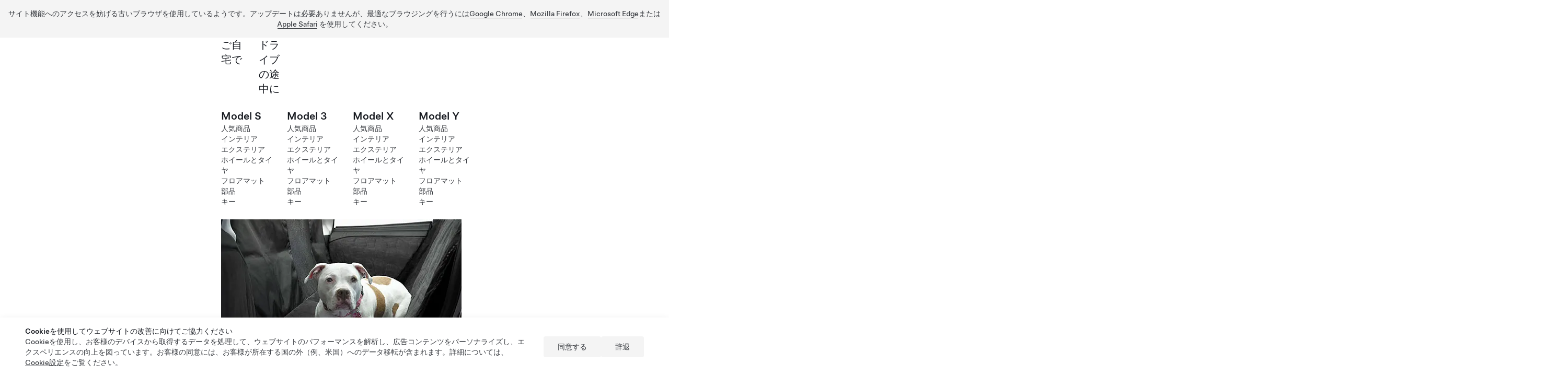

--- FILE ---
content_type: text/html;charset=UTF-8
request_url: https://shop.tesla.com/ja_jp?redirect=no&tesref=true
body_size: 38545
content:
<!doctype html>
<html class="no-js" lang="ja-JP">
<head>
	<meta name="viewport" content="width=device-width, initial-scale=1">
	<meta http-equiv="X-UA-Compatible" content="IE=edge,chrome=1">
	<meta http-equiv="content-type" content="text/html; charset=UTF-8">
	<meta name="keywords">
	<meta name="description" content="Tesla オフィシャルショップ。ウォールコネクター、充電器、アダプター、車両アクセサリー、テスラブランド グッズ、コレクション、レディース / メンズ / キッズ ウェアをお買い求めいただけます。">
	<meta name="google-site-verification" content="9J656zeoFY1jygwRMdqiHF4KUPt5Ob7loozwgBk0WlQ" />
	
	
	<meta name="robots" content="index, follow">
	
	

	
		<meta property="og:title" content="Tesla オフィシャルショップ | テスラ ジャパン" />
		<meta property="og:description" content="Tesla オフィシャルショップ。ウォールコネクター、充電器、アダプター、車両アクセサリー、テスラブランド グッズ、コレクション、レディース / メンズ / キッズ ウェアをお買い求めいただけます。" />
		<meta property="og:type" content="website" />
		<meta property="og:image" content="https://digitalassets-shop.tesla.com/image/upload/f_auto,q_auto/v1/content/dam/tesla/tesla-shop-marketing-imagery/hero-carousel/wall-connector.jpg" />
		<meta name="twitter:card" content="summary_large_image" />
		<meta name="twitter:site" content="@teslamotors" />
		<meta name="twitter:site:id" content="13298072" />
		<meta name="twitter:creator" content="@teslamotors" />
		<meta name="twitter:creator:id" content="13298072" />
		<meta name="twitter:title" content="Tesla オフィシャルショップ | テスラ ジャパン" />
		<meta name="twitter:description" content="Tesla オフィシャルショップ。ウォールコネクター、充電器、アダプター、車両アクセサリー、テスラブランド グッズ、コレクション、レディース / メンズ / キッズ ウェアをお買い求めいただけます。" />
		<meta name="twitter:image" content="https://digitalassets-shop.tesla.com/image/upload/f_auto,q_auto/v1/content/dam/tesla/tesla-shop-marketing-imagery/hero-carousel/wall-connector.jpg" />
	

	

	<link rel="shortcut icon" href="/images/icons/favicon.ico" type="image/vnd.microsoft.icon" />
	<link rel="apple-touch-icon" sizes="57x57" href="/images/icons/apple-touch-icon-57x57.png?2">
	<link rel="apple-touch-icon" sizes="114x114" href="/images/icons/apple-touch-icon-144x144.png?2">
	<link rel="apple-touch-icon" sizes="72x72" href="/images/icons/apple-touch-icon-72x72.png?2">
	<link rel="apple-touch-icon" sizes="144x144" href="/images/icons/apple-touch-icon-144x144.png?2">
	<link rel="apple-touch-icon" sizes="60x60" href="/images/icons/apple-touch-icon-60x60.png?2">
	<link rel="apple-touch-icon" sizes="120x120" href="/images/icons/apple-touch-icon-120x120.png?2">
	<link rel="apple-touch-icon" sizes="76x76" href="/images/icons/apple-touch-icon-76x76.png?2">
	<link rel="apple-touch-icon" sizes="152x152" href="/images/icons/apple-touch-icon-152x152.png?2">
	<link rel="icon" type="image/png" href="/images/icons/favicon-196x196.png" sizes="196x196?2">
	<link rel="icon" type="image/png" href="/images/icons/favicon-160x160.png" sizes="160x160?2">
	<link rel="icon" type="image/png" href="/images/icons/favicon-96x96.png" sizes="96x96?2">
	<link rel="icon" type="image/png" href="/images/icons/favicon-16x16.png" sizes="16x16?2">
	<link rel="icon" type="image/png" href="/images/icons/favicon-32x32.png" sizes="32x32?2">
	<meta name="msapplication-TileColor" content="#cc0000">
	<meta name="msapplication-TileImage" content="/images/icons/mstile-144x144.png?2">


	

		<!-- Google Analytics/Optimize -->
		<script type="text/plain" data-tsla-cookie-consent="accepted" data-tsla-us-cookie-consent="accepted">
			(function(i,s,o,g,r,a,m){i['GoogleAnalyticsObject']=r;i[r]=i[r]||function(){
				(i[r].q=i[r].q||[]).push(arguments)},i[r].l=1*new Date();a=s.createElement(o),
					m=s.getElementsByTagName(o)[0];a.async=1;a.src=g;m.parentNode.insertBefore(a,m)
			})(window,document,'script','https://www.google-analytics.com/analytics.js','ga');
			ga('create', 'UA-9152935-9', 'auto');
			ga('require', 'GTM-WF2FVVD');
		</script>
		<!-- End Google Analytics/Optimize -->

		<!-- Google Tag Manager -->
		<script type="text/plain" data-tsla-cookie-consent="accepted" data-tsla-us-cookie-consent="accepted">
				(function(w,d,s,l,i){w[l]=w[l]||[];w[l].push({'gtm.start':
						new Date().getTime(),event:'gtm.js'});var f=d.getElementsByTagName(s)[0],
					j=d.createElement(s),dl=l!='dataLayer'?'&l='+l:'';j.async=true;j.src=
					'https://www.googletagmanager.com/gtm.js?id='+i+dl;f.parentNode.insertBefore(j,f);
				})(window,document,'script','dataLayer','GTM-KMG5DM');
		</script>
		<!-- End Google Tag Manager -->
	

	

	<title>Tesla オフィシャルショップ | テスラ ジャパン</title>
	<link rel="stylesheet" href="https://digitalassets.tesla.com/tesla-design-system/raw/upload/design-system/9.1.0/index.css" />
	
	<link
		rel="stylesheet" href="/dist/main-e6e7a1cc672659a87b6af96be26897d8.css" type="text/css"/>
	
	
	<script>
		var TeslaConfig = {};
		TeslaConfig.currentPagePath = "\/ja_jp";
		TeslaConfig.locale = "ja_JP";
		TeslaConfig.language = "ja";
		TeslaConfig.country = "JP";
		TeslaConfig.priceRangeEnabled = "true";
		TeslaConfig.geoIPRedirectEnabled = false;
		TeslaConfig.geoIPShadowModeEnabled = true;
		TeslaConfig.assetsDomainImage = "https:\/\/digitalassets-shop.tesla.com\/image\/upload\/f_auto,q_auto\/v1";
		TeslaConfig.assetsDomainGif = "https:\/\/digitalassets-shop.tesla.com\/image\/upload\/f_auto:video,q_auto\/v1";
		TeslaConfig.assetsDomainVideo = "https:\/\/digitalassets-shop.tesla.com\/video\/upload\/f_auto,q_auto\/v1";
		TeslaConfig.enableCartBurstMode = false;
		TeslaConfig.enableSelectCartItemForOrder = false;
		TeslaConfig.isBusinessStore = false;
		TeslaConfig.enableGioAnalytics = false;
		TeslaConfig.hcaptchaSiteKey = "f42c75c6-051a-485a-b2d0-8d42ea1ed5de";
	</script>
</head>
<body class="i18n-ja_JP page--home tds-header-transparent" id="page--home"
	  data-cart-burst-mode="false"
	  data-disable-user-status-call="true"
      data-is-internal-store="false"
	  data-is-ship-to-or-self-checkout-mode="false"
	  data-oauth2-login-required="false">
	
      <!--
        Commented out: document.write() logic for GTM noscript fallback.
        Previously used document.write() to conditionally insert noscript iframe when JavaScript was enabled
        but user consent was required for analytics. Now assuming JavaScript will always be enabled by default,
        and the JavaScript-based GTM implementation in head.html provides sufficient coverage.
      -->
      <!--
      <script th:inline="javascript">
        document.write(`
					<noscript><iframe src="https://www.googletagmanager.com/ns.html?id=GTM-KMG5DM"
							height="0" width="0" style="display:none;visibility:hidden"></iframe></noscript>
			`);
      </script>
      -->
    
	<div class="icons tds--is_hidden">
    <svg xmlns="http://www.w3.org/2000/svg" xmlns:xlink="http://www.w3.org/1999/xlink">
        <symbol xmlns="http://www.w3.org/2000/svg" id="tds-icon-accessibility" viewBox="0 0 24 24">
            <path d="M12 2C6.477 2 2 6.477 2 12s4.477 10 10 10 10-4.477 10-10S17.523 2 12 2zm0 18.5c-4.687 0-8.5-3.813-8.5-8.5 0-4.687 3.813-8.5 8.5-8.5 4.687 0 8.5 3.813 8.5 8.5 0 4.687-3.813 8.5-8.5 8.5zm-1.5-13a1.5 1.5 0 1 1 3 0 1.5 1.5 0 0 1-3 0zm6.485 2.104a.75.75 0 0 1-.589.882l-3.185.632a.257.257 0 0 0-.207.257 7.463 7.463 0 0 0 .69 2.907l1.236 2.652a.75.75 0 1 1-1.36.632l-1.235-2.65a8.814 8.814 0 0 1-.335-.835 8.808 8.808 0 0 1-.335.836l-1.235 2.65a.749.749 0 1 1-1.36-.633l1.236-2.65c.423-.908.66-1.908.69-2.91a.257.257 0 0 0-.207-.256l-3.185-.632a.75.75 0 1 1 .292-1.472l2.643.525a7.5 7.5 0 0 0 2.922 0l2.643-.525a.75.75 0 0 1 .881.59z" fill="currentColor"/>
        </symbol>
        <symbol xmlns="http://www.w3.org/2000/svg" id="tds-icon-accessibility--filled" viewBox="0 0 24 24">
            <path d="M12 2C6.477 2 2 6.477 2 12s4.477 10 10 10 10-4.477 10-10S17.523 2 12 2Zm-1.5 5.5a1.5 1.5 0 1 1 3 0 1.5 1.5 0 0 1-3 0Zm6.485 2.104a.75.75 0 0 1-.588.882l-3.186.632a.257.257 0 0 0-.207.257 7.465 7.465 0 0 0 .69 2.907l1.236 2.652a.75.75 0 1 1-1.36.632l-1.235-2.65a8.82 8.82 0 0 1-.335-.835 8.797 8.797 0 0 1-.335.836l-1.235 2.65a.749.749 0 1 1-1.36-.633l1.236-2.65c.423-.908.66-1.908.69-2.91a.257.257 0 0 0-.207-.256l-3.185-.632a.75.75 0 1 1 .292-1.472l2.643.525a7.5 7.5 0 0 0 2.922 0l2.643-.525a.75.75 0 0 1 .881.59Z" fill="currentColor"/>
        </symbol>
        <symbol xmlns="http://www.w3.org/2000/svg" id="tds-icon-arrow" viewBox="0 0 24 24">
            <path d="M18.78 10.53a.747.747 0 0 1-1.06 0l-4.974-4.97.004 14.69a.75.75 0 0 1-1.5 0l-.004-14.69L6.28 10.52a.75.75 0 1 1-1.06-1.06l6.246-6.241a.75.75 0 0 1 1.06 0l6.254 6.25a.75.75 0 0 1 0 1.06z" transform="rotate(0 12 12)" fill="currentColor"/>
        </symbol>
        <symbol xmlns="http://www.w3.org/2000/svg" id="tds-icon-arrow--filled" viewBox="0 0 24 24">
            <path d="M12 21a1 1 0 0 0 1-1V6.414l4.293 4.293a1 1 0 0 0 1.414-1.414l-6-6a1 1 0 0 0-1.414 0l-6 6a1 1 0 1 0 1.414 1.414L11 6.414V20a1 1 0 0 0 1 1z" transform="rotate(0 12 12)" fill="currentColor"/>
        </symbol>
        <symbol xmlns="http://www.w3.org/2000/svg" id="tds-icon-arrow--filled--0" viewBox="0 0 24 24">
            <path d="M12 21a1 1 0 0 0 1-1V6.414l4.293 4.293a1 1 0 0 0 1.414-1.414l-6-6a1 1 0 0 0-1.414 0l-6 6a1 1 0 1 0 1.414 1.414L11 6.414V20a1 1 0 0 0 1 1z" transform="rotate(0 12 12)" fill="currentColor"/>
        </symbol>
        <symbol xmlns="http://www.w3.org/2000/svg" id="tds-icon-arrow--filled--90" viewBox="0 0 24 24">
            <path d="M12 21a1 1 0 0 0 1-1V6.414l4.293 4.293a1 1 0 0 0 1.414-1.414l-6-6a1 1 0 0 0-1.414 0l-6 6a1 1 0 1 0 1.414 1.414L11 6.414V20a1 1 0 0 0 1 1z" transform="rotate(90 12 12)" fill="currentColor"/>
        </symbol>
        <symbol xmlns="http://www.w3.org/2000/svg" id="tds-icon-arrow--filled--180" viewBox="0 0 24 24">
            <path d="M12 21a1 1 0 0 0 1-1V6.414l4.293 4.293a1 1 0 0 0 1.414-1.414l-6-6a1 1 0 0 0-1.414 0l-6 6a1 1 0 1 0 1.414 1.414L11 6.414V20a1 1 0 0 0 1 1z" transform="rotate(180 12 12)" fill="currentColor"/>
        </symbol>
        <symbol xmlns="http://www.w3.org/2000/svg" id="tds-icon-arrow--filled--270" viewBox="0 0 24 24">
            <path d="M12 21a1 1 0 0 0 1-1V6.414l4.293 4.293a1 1 0 0 0 1.414-1.414l-6-6a1 1 0 0 0-1.414 0l-6 6a1 1 0 1 0 1.414 1.414L11 6.414V20a1 1 0 0 0 1 1z" transform="rotate(270 12 12)" fill="currentColor"/>
        </symbol>
        <symbol xmlns="http://www.w3.org/2000/svg" id="tds-icon-arrow--0" viewBox="0 0 24 24">
            <path d="M18.78 10.53a.747.747 0 0 1-1.06 0l-4.974-4.97.004 14.69a.75.75 0 0 1-1.5 0l-.004-14.69L6.28 10.52a.75.75 0 1 1-1.06-1.06l6.246-6.241a.75.75 0 0 1 1.06 0l6.254 6.25a.75.75 0 0 1 0 1.06z" transform="rotate(0 12 12)" fill="currentColor"/>
        </symbol>
        <symbol xmlns="http://www.w3.org/2000/svg" id="tds-icon-arrow--90" viewBox="0 0 24 24">
            <path d="M18.78 10.53a.747.747 0 0 1-1.06 0l-4.974-4.97.004 14.69a.75.75 0 0 1-1.5 0l-.004-14.69L6.28 10.52a.75.75 0 1 1-1.06-1.06l6.246-6.241a.75.75 0 0 1 1.06 0l6.254 6.25a.75.75 0 0 1 0 1.06z" transform="rotate(90 12 12)" fill="currentColor"/>
        </symbol>
        <symbol xmlns="http://www.w3.org/2000/svg" id="tds-icon-arrow--180" viewBox="0 0 24 24">
            <path d="M18.78 10.53a.747.747 0 0 1-1.06 0l-4.974-4.97.004 14.69a.75.75 0 0 1-1.5 0l-.004-14.69L6.28 10.52a.75.75 0 1 1-1.06-1.06l6.246-6.241a.75.75 0 0 1 1.06 0l6.254 6.25a.75.75 0 0 1 0 1.06z" transform="rotate(180 12 12)" fill="currentColor"/>
        </symbol>
        <symbol xmlns="http://www.w3.org/2000/svg" id="tds-icon-arrow--270" viewBox="0 0 24 24">
            <path d="M18.78 10.53a.747.747 0 0 1-1.06 0l-4.974-4.97.004 14.69a.75.75 0 0 1-1.5 0l-.004-14.69L6.28 10.52a.75.75 0 1 1-1.06-1.06l6.246-6.241a.75.75 0 0 1 1.06 0l6.254 6.25a.75.75 0 0 1 0 1.06z" transform="rotate(270 12 12)" fill="currentColor"/>
        </symbol>
        <symbol xmlns="http://www.w3.org/2000/svg" id="tds-icon-arrow-small" viewBox="0 0 16 16">
            <path d="M12.78 7.53a.747.747 0 0 1-1.06 0L8.747 4.56l.003 8.69a.75.75 0 0 1-1.5 0l-.003-8.69L4.28 7.523a.75.75 0 1 1-1.06-1.06L7.467 2.22a.75.75 0 0 1 1.06 0l4.253 4.25a.75.75 0 0 1 0 1.06z" transform="rotate(0 8 8)" fill="currentColor"/>
        </symbol>
        <symbol xmlns="http://www.w3.org/2000/svg" id="tds-icon-arrow-small--0" viewBox="0 0 16 16">
            <path d="M12.78 7.53a.747.747 0 0 1-1.06 0L8.747 4.56l.003 8.69a.75.75 0 0 1-1.5 0l-.003-8.69L4.28 7.523a.75.75 0 1 1-1.06-1.06L7.467 2.22a.75.75 0 0 1 1.06 0l4.253 4.25a.75.75 0 0 1 0 1.06z" transform="rotate(0 8 8)" fill="currentColor"/>
        </symbol>
        <symbol xmlns="http://www.w3.org/2000/svg" id="tds-icon-arrow-small--90" viewBox="0 0 16 16">
            <path d="M12.78 7.53a.747.747 0 0 1-1.06 0L8.747 4.56l.003 8.69a.75.75 0 0 1-1.5 0l-.003-8.69L4.28 7.523a.75.75 0 1 1-1.06-1.06L7.467 2.22a.75.75 0 0 1 1.06 0l4.253 4.25a.75.75 0 0 1 0 1.06z" transform="rotate(90 8 8)" fill="currentColor"/>
        </symbol>
        <symbol xmlns="http://www.w3.org/2000/svg" id="tds-icon-arrow-small--180" viewBox="0 0 16 16">
            <path d="M12.78 7.53a.747.747 0 0 1-1.06 0L8.747 4.56l.003 8.69a.75.75 0 0 1-1.5 0l-.003-8.69L4.28 7.523a.75.75 0 1 1-1.06-1.06L7.467 2.22a.75.75 0 0 1 1.06 0l4.253 4.25a.75.75 0 0 1 0 1.06z" transform="rotate(180 8 8)" fill="currentColor"/>
        </symbol>
        <symbol xmlns="http://www.w3.org/2000/svg" id="tds-icon-arrow-small--270" viewBox="0 0 16 16">
            <path d="M12.78 7.53a.747.747 0 0 1-1.06 0L8.747 4.56l.003 8.69a.75.75 0 0 1-1.5 0l-.003-8.69L4.28 7.523a.75.75 0 1 1-1.06-1.06L7.467 2.22a.75.75 0 0 1 1.06 0l4.253 4.25a.75.75 0 0 1 0 1.06z" transform="rotate(270 8 8)" fill="currentColor"/>
        </symbol>
        <symbol xmlns="http://www.w3.org/2000/svg" id="tds-icon-bell" viewBox="0 0 24 24">
            <path d="m20.7 17.375-.823-1.03A4 4 0 0 1 19 13.848V9A7 7 0 1 0 5 9v4.847a4 4 0 0 1-.877 2.499l-.823 1.03A1 1 0 0 0 4.08 19h5.17v.25a2.75 2.75 0 1 0 5.5 0V19h5.17a1 1 0 0 0 .78-1.625zm-7.45 1.875a1.25 1.25 0 1 1-2.5 0V19h2.5v.25zM5.12 17.5l.175-.217A5.5 5.5 0 0 0 6.5 13.847V9a5.5 5.5 0 1 1 11 0v4.847a5.5 5.5 0 0 0 1.205 3.436l.174.217H5.121z" fill="currentColor"/>
        </symbol>
        <symbol xmlns="http://www.w3.org/2000/svg" id="tds-icon-bell--filled" viewBox="0 0 24 24">
            <path d="M5 9a7 7 0 1 1 14 0v4.847a4 4 0 0 0 .877 2.499l.823 1.03A1 1 0 0 1 19.92 19H4.08a1 1 0 0 1-.78-1.625l.823-1.03A4 4 0 0 0 5 13.848V9Zm9 11.222c0 .982-.895 1.778-2 1.778s-2-.796-2-1.778c0-.123.1-.222.222-.222h3.556c.122 0 .222.1.222.222Z" fill="currentColor"/>
        </symbol>
        <symbol xmlns="http://www.w3.org/2000/svg" id="tds-icon-bolt" viewBox="0 0 24 24">
            <path d="M18.566 9.5H13.75a.25.25 0 0 1-.25-.25V2.437A.433.433 0 0 0 13.06 2a.422.422 0 0 0-.357.194L5.018 13.723a.5.5 0 0 0 .416.777h4.816a.25.25 0 0 1 .25.25v6.813c0 .27.218.436.44.436.133 0 .267-.06.357-.194l7.685-11.528a.5.5 0 0 0-.416-.777zM12 18.046V13.5a.5.5 0 0 0-.5-.5H7.303L12 5.954V10.5a.5.5 0 0 0 .5.5h4.197L12 18.046z" fill="currentColor"/>
        </symbol>
        <symbol xmlns="http://www.w3.org/2000/svg" id="tds-icon-bolt--filled" viewBox="0 0 24 24">
            <path d="m18.982 10.277-7.685 11.528a.422.422 0 0 1-.357.194.433.433 0 0 1-.44-.436V14.75a.25.25 0 0 0-.25-.25H5.434a.5.5 0 0 1-.416-.777l7.685-11.528a.422.422 0 0 1 .357-.194c.222 0 .44.167.44.436V9.25c0 .138.112.25.25.25h4.816a.5.5 0 0 1 .416.777z" fill="currentColor"/>
        </symbol>
        <symbol xmlns="http://www.w3.org/2000/svg" id="tds-icon-calendar" viewBox="0 0 24 24">
            <path d="M18.5 3h-13A2.5 2.5 0 0 0 3 5.5v13A2.5 2.5 0 0 0 5.5 21h13a2.5 2.5 0 0 0 2.5-2.5v-13A2.5 2.5 0 0 0 18.5 3zm-13 1.5h13c.551 0 1 .449 1 1v2.211a2.487 2.487 0 0 0-1-.211h-13c-.356 0-.693.077-1 .211V5.5c0-.551.449-1 1-1zm14 14c0 .551-.449 1-1 1h-13c-.551 0-1-.449-1-1V10c0-.551.449-1 1-1h13c.551 0 1 .449 1 1v8.5zM9 12a1 1 0 1 1-2 0 1 1 0 0 1 2 0zm4 0a1 1 0 1 1-2 0 1 1 0 0 1 2 0zm4 0a1 1 0 1 1-2 0 1 1 0 0 1 2 0zm-8 4.5a1 1 0 1 1-2 0 1 1 0 0 1 2 0zm4 0a1 1 0 1 1-2 0 1 1 0 0 1 2 0z" fill="currentColor"/>
        </symbol>
        <symbol xmlns="http://www.w3.org/2000/svg" id="tds-icon-calendar--filled" viewBox="0 0 24 24">
            <path d="M5.5 3h13A2.5 2.5 0 0 1 21 5.5v13a2.5 2.5 0 0 1-2.5 2.5h-13A2.5 2.5 0 0 1 3 18.5v-13A2.5 2.5 0 0 1 5.5 3Zm13 16.5c.551 0 1-.449 1-1V10c0-.551-.449-1-1-1h-13c-.551 0-1 .449-1 1v8.5c0 .551.449 1 1 1zm-5.5-3a1 1 0 1 1-2 0 1 1 0 0 1 2 0zm-5 1a1 1 0 1 0 0-2 1 1 0 0 0 0 2zm9-5.5a1 1 0 1 1-2 0 1 1 0 0 1 2 0zm-5 1a1 1 0 1 0 0-2 1 1 0 0 0 0 2zm-3-1a1 1 0 1 1-2 0 1 1 0 0 1 2 0z" fill="currentColor"/>
        </symbol>
        <symbol xmlns="http://www.w3.org/2000/svg" id="tds-icon-calendar--add" viewBox="0 0 24 24">
            <path d="M9 12a1 1 0 1 1-2 0 1 1 0 0 1 2 0zm3-1a1 1 0 1 0 0 2 1 1 0 0 0 0-2zm3 1a1 1 0 1 0 2 0 1 1 0 0 0-2 0zm-7 3.5a1 1 0 1 0 0 2 1 1 0 0 0 0-2zm4 0a1 1 0 1 0 0 2 1 1 0 0 0 0-2zM22 18a4 4 0 1 1-8 0 4 4 0 0 1 8 0zm-2 0a.5.5 0 0 0-.5-.5h-1v-1a.5.5 0 1 0-1 0v1h-1a.5.5 0 1 0 0 1h1v1a.5.5 0 1 0 1 0v-1h1a.5.5 0 0 0 .5-.5zm-7 2.25a.75.75 0 0 1-.75.75H5.5A2.5 2.5 0 0 1 3 18.5v-13A2.5 2.5 0 0 1 5.5 3h13A2.5 2.5 0 0 1 21 5.5v6.75a.75.75 0 1 1-1.5 0V10a1 1 0 0 0-1-1h-13a1 1 0 0 0-1 1v8.5a1 1 0 0 0 1 1h6.75a.75.75 0 0 1 .75.75zM4.5 7.711a2.486 2.486 0 0 1 1-.211h13c.356 0 .693.077 1 .211V5.5c0-.551-.449-1-1-1h-13c-.551 0-1 .449-1 1v2.211z" fill="currentColor"/>
        </symbol>
        <symbol xmlns="http://www.w3.org/2000/svg" id="tds-icon-calendar--filled--add" viewBox="0 0 24 24">
            <path fill="currentColor" d="M18 14a4 4 0 1 0 0 8 4 4 0 0 0 0-8zm1.5 4.5h-1v1a.5.5 0 1 1-1 0v-1h-1a.5.5 0 1 1 0-1h1v-1a.5.5 0 1 1 1 0v1h1a.5.5 0 1 1 0 1zm-6.5-2a1 1 0 1 1-2 0 1 1 0 0 1 2 0zm-5 1a1 1 0 1 0 0-2 1 1 0 0 0 0 2zm9-5.5a1 1 0 1 1-2 0 1 1 0 0 1 2 0zm-5 1a1 1 0 1 0 0-2 1 1 0 0 0 0 2zm-4 0a1 1 0 1 0 0-2 1 1 0 0 0 0 2zm-2.5 6.5h6.75a.75.75 0 0 1 0 1.5H5.5A2.5 2.5 0 0 1 3 18.5v-13A2.5 2.5 0 0 1 5.5 3h13A2.5 2.5 0 0 1 21 5.5v6.75a.75.75 0 0 1-1.5 0V10a1 1 0 0 0-1-1h-13a1 1 0 0 0-1 1v8.5a1 1 0 0 0 1 1z"/>
        </symbol>
        <symbol xmlns="http://www.w3.org/2000/svg" id="tds-icon-camera" viewBox="0 0 24 24">
            <path d="M19.5 6.5h-2.445a1 1 0 0 1-.809-.412l-.92-1.264A2 2 0 0 0 13.71 4h-3.42a2 2 0 0 0-1.617.824l-.92 1.264a1 1 0 0 1-.809.412H4.5A2.5 2.5 0 0 0 2 9v7.5A2.5 2.5 0 0 0 4.5 19h15a2.5 2.5 0 0 0 2.5-2.5V9a2.5 2.5 0 0 0-2.5-2.5zm1 10c0 .551-.449 1-1 1h-15c-.551 0-1-.449-1-1V9c0-.551.449-1 1-1h2.445c.797 0 1.553-.385 2.022-1.03l.92-1.264a.502.502 0 0 1 .404-.206h3.418a.5.5 0 0 1 .404.206l.92 1.264A2.507 2.507 0 0 0 17.055 8H19.5c.551 0 1 .449 1 1v7.5zM12 8a4 4 0 1 0 0 8 4 4 0 0 0 0-8zm0 6.5A2.503 2.503 0 0 1 9.5 12c0-1.379 1.122-2.5 2.5-2.5s2.5 1.121 2.5 2.5c0 1.378-1.122 2.5-2.5 2.5z" fill="currentColor"/>
        </symbol>
        <symbol xmlns="http://www.w3.org/2000/svg" id="tds-icon-camera--filled" viewBox="0 0 24 24">
            <path d="M15 12a3 3 0 0 1-3 3 3 3 0 0 1-3-3 3 3 0 0 1 3-3 3 3 0 0 1 3 3zm4.5-5.5h-2.445a1 1 0 0 1-.81-.412l-.919-1.264A2 2 0 0 0 13.71 4h-3.42a2 2 0 0 0-1.617.824l-.92 1.264a1 1 0 0 1-.809.412H4.5A2.5 2.5 0 0 0 2 9v7.5A2.5 2.5 0 0 0 4.5 19h15a2.5 2.5 0 0 0 2.5-2.5V9a2.5 2.5 0 0 0-2.5-2.5Zm-7.5 10a4.5 4.5 0 1 1 0-9 4.5 4.5 0 0 1 0 9z" fill="currentColor"/>
        </symbol>
        <symbol xmlns="http://www.w3.org/2000/svg" id="tds-icon-cart" viewBox="0 0 24 24">
            <path d="M19.244 5.006 5.98 5.008l-.067-.487A1.755 1.755 0 0 0 4.18 3.008H2.753a.75.75 0 0 0 0 1.5H4.18a.25.25 0 0 1 .247.217l.09.283h-.022l1.234 9L5.91 15.5c.12.86.864 1.51 1.734 1.51h11.609a.75.75 0 0 0 0-1.5H7.643a.25.25 0 0 1-.247-.216l-.179-1.286h11.046a2 2 0 0 0 1.985-1.752l.733-5.26a1.753 1.753 0 0 0-1.737-1.99zm-.484 7.064a.5.5 0 0 1-.497.438H7.037l-.823-6 13.03-.002c.095 0 .156.047.19.087.035.04.073.106.061.196l-.735 5.28zM20 19.5a1.5 1.5 0 1 1-3 0 1.5 1.5 0 0 1 3 0zm-11 0a1.5 1.5 0 1 1-3 0 1.5 1.5 0 0 1 3 0z" fill="currentColor"/>
        </symbol>
        <symbol xmlns="http://www.w3.org/2000/svg" id="tds-icon-cart--filled" viewBox="0 0 24 24">
            <path d="M20.564 5.606a1.747 1.747 0 0 0-1.32-.6L5.98 5.008l-.067-.487A1.755 1.755 0 0 0 4.18 3.008H2.753a.75.75 0 0 0 0 1.5H4.18a.25.25 0 0 1 .247.216l.74 5.386a.415.415 0 0 0 .03.099.97.97 0 0 1 .016.041l.373 2.718a.667.667 0 0 1-.005.049c-.004.03-.008.062-.004.094L5.91 15.5c.12.86.864 1.51 1.734 1.51h11.609a.75.75 0 0 0 0-1.5H7.643a.25.25 0 0 1-.247-.216l-.179-1.286h11.046a1.999 1.999 0 0 0 1.985-1.752l.733-5.26a1.746 1.746 0 0 0-.417-1.39ZM18.5 21a1.5 1.5 0 1 0 0-3 1.5 1.5 0 0 0 0 3ZM9 19.5a1.5 1.5 0 1 1-3 0 1.5 1.5 0 0 1 3 0Z" fill="currentColor"/>
        </symbol>
        <symbol xmlns="http://www.w3.org/2000/svg" id="tds-icon-cc" viewBox="0 0 24 24">
            <path d="m10.629 13.183.783.792c-.592.632-1.271 1.031-2.383 1.031-1.71 0-2.982-1.319-2.982-2.99V12c0-1.663 1.248-3.006 3.031-3.006 1.104 0 1.742.368 2.295.895l-.783.903c-.457-.415-.912-.67-1.52-.67-1.008 0-1.736.838-1.736 1.862V12c0 1.024.713 1.88 1.736 1.88.68 0 1.096-.273 1.559-.697zm4.48.696c-1.023 0-1.734-.855-1.734-1.879v-.016c0-1.024.729-1.862 1.734-1.862.608 0 1.065.255 1.52.67l.783-.903c-.55-.527-1.191-.895-2.295-.895-1.781 0-3.03 1.343-3.03 3.006v.016c0 1.671 1.272 2.99 2.983 2.99 1.112 0 1.791-.4 2.383-1.03l-.783-.793c-.465.424-.88.696-1.56.696zM22 6.5v11a2.5 2.5 0 0 1-2.5 2.5h-15A2.5 2.5 0 0 1 2 17.5v-11A2.5 2.5 0 0 1 4.5 4h15A2.5 2.5 0 0 1 22 6.5zm-1.5 0c0-.551-.449-1-1-1h-15c-.551 0-1 .449-1 1v11c0 .551.449 1 1 1h15c.551 0 1-.449 1-1v-11z" fill="currentColor"/>
        </symbol>
        <symbol xmlns="http://www.w3.org/2000/svg" id="tds-icon-cc--filled" viewBox="0 0 24 24">
            <path d="M19.5 4h-15A2.5 2.5 0 0 0 2 6.5v11A2.5 2.5 0 0 0 4.5 20h15a2.5 2.5 0 0 0 2.5-2.5v-11A2.5 2.5 0 0 0 19.5 4zM9.03 15.006c-1.712 0-2.983-1.319-2.983-2.99V12c0-1.663 1.248-3.006 3.031-3.006 1.104 0 1.742.368 2.295.895l-.783.903c-.457-.415-.912-.67-1.52-.67-1.007 0-1.736.838-1.736 1.862V12c0 1.024.713 1.88 1.736 1.88.68 0 1.096-.273 1.559-.697l.783.792c-.592.632-1.271 1.031-2.383 1.031zm6.04 0c-1.71 0-2.982-1.319-2.982-2.99V12c0-1.663 1.248-3.006 3.03-3.006 1.103 0 1.743.368 2.294.895l-.783.903c-.455-.415-.912-.67-1.52-.67-1.005 0-1.734.838-1.734 1.862V12c0 1.024.71 1.88 1.734 1.88.68 0 1.096-.273 1.56-.697l.784.792c-.592.632-1.271 1.031-2.383 1.031z" fill="currentColor"/>
        </symbol>
        <symbol xmlns="http://www.w3.org/2000/svg" id="tds-icon-check" viewBox="0 0 24 24">
            <path d="m19.78 7.648-9.263 9.264a.748.748 0 0 1-1.06 0L4.22 11.676a.75.75 0 1 1 1.06-1.06l4.706 4.705 8.734-8.733a.75.75 0 1 1 1.06 1.06z" fill="currentColor"/>
        </symbol>
        <symbol xmlns="http://www.w3.org/2000/svg" id="tds-icon-check--filled" viewBox="0 0 24 24">
            <path d="M19.707 6.668a1 1 0 0 1 0 1.414l-9 9a1 1 0 0 1-1.414 0l-5-5a1 1 0 1 1 1.414-1.414L10 14.96l8.293-8.293a1 1 0 0 1 1.414 0z" fill="currentColor"/>
        </symbol>
        <symbol xmlns="http://www.w3.org/2000/svg" id="tds-icon-check-small" viewBox="0 0 16 16">
            <path d="M6.592 11.58a.748.748 0 0 1-.53-.22L3.22 8.517a.75.75 0 1 1 1.06-1.061l2.312 2.312L11.72 4.64a.75.75 0 1 1 1.06 1.06l-5.658 5.66a.748.748 0 0 1-.53.22z" fill="currentColor"/>
        </symbol>
        <symbol xmlns="http://www.w3.org/2000/svg" id="tds-icon-chevron" viewBox="0 0 24 24">
            <path d="m19.78 15.057-7.232-7.213a.75.75 0 0 0-1.06 0l-7.268 7.25a.75.75 0 0 0 1.06 1.062l6.739-6.721 6.701 6.684a.75.75 0 0 0 1.06-1.062z" transform="rotate(0 12 12)" fill="currentColor"/>
        </symbol>
        <symbol xmlns="http://www.w3.org/2000/svg" id="tds-icon-chevron--filled" viewBox="0 0 24 24">
            <path d="M4.293 16.317a1 1 0 0 0 1.414 0L12 10.025l6.293 6.293a1 1 0 1 0 1.414-1.414l-7-7a1 1 0 0 0-1.414 0l-7 7a1 1 0 0 0 0 1.414z" transform="rotate(0 12 12)" fill="currentColor"/>
        </symbol>
        <symbol xmlns="http://www.w3.org/2000/svg" id="tds-icon-chevron--filled--0" viewBox="0 0 24 24">
            <path d="M4.293 16.317a1 1 0 0 0 1.414 0L12 10.025l6.293 6.293a1 1 0 1 0 1.414-1.414l-7-7a1 1 0 0 0-1.414 0l-7 7a1 1 0 0 0 0 1.414z" transform="rotate(0 12 12)" fill="currentColor"/>
        </symbol>
        <symbol xmlns="http://www.w3.org/2000/svg" id="tds-icon-chevron--filled--90" viewBox="0 0 24 24">
            <path d="M4.293 16.317a1 1 0 0 0 1.414 0L12 10.025l6.293 6.293a1 1 0 1 0 1.414-1.414l-7-7a1 1 0 0 0-1.414 0l-7 7a1 1 0 0 0 0 1.414z" transform="rotate(90 12 12)" fill="currentColor"/>
        </symbol>
        <symbol xmlns="http://www.w3.org/2000/svg" id="tds-icon-chevron--filled--180" viewBox="0 0 24 24">
            <path d="M4.293 16.317a1 1 0 0 0 1.414 0L12 10.025l6.293 6.293a1 1 0 1 0 1.414-1.414l-7-7a1 1 0 0 0-1.414 0l-7 7a1 1 0 0 0 0 1.414z" transform="rotate(180 12 12)" fill="currentColor"/>
        </symbol>
        <symbol xmlns="http://www.w3.org/2000/svg" id="tds-icon-chevron--filled--270" viewBox="0 0 24 24">
            <path d="M4.293 16.317a1 1 0 0 0 1.414 0L12 10.025l6.293 6.293a1 1 0 1 0 1.414-1.414l-7-7a1 1 0 0 0-1.414 0l-7 7a1 1 0 0 0 0 1.414z" transform="rotate(270 12 12)" fill="currentColor"/>
        </symbol>
        <symbol xmlns="http://www.w3.org/2000/svg" id="tds-icon-chevron--0" viewBox="0 0 24 24">
            <path d="m19.78 15.057-7.232-7.213a.75.75 0 0 0-1.06 0l-7.268 7.25a.75.75 0 0 0 1.06 1.062l6.739-6.721 6.701 6.684a.75.75 0 0 0 1.06-1.062z" transform="rotate(0 12 12)" fill="currentColor"/>
        </symbol>
        <symbol xmlns="http://www.w3.org/2000/svg" id="tds-icon-chevron--90" viewBox="0 0 24 24">
            <path d="m19.78 15.057-7.232-7.213a.75.75 0 0 0-1.06 0l-7.268 7.25a.75.75 0 0 0 1.06 1.062l6.739-6.721 6.701 6.684a.75.75 0 0 0 1.06-1.062z" transform="rotate(90 12 12)" fill="currentColor"/>
        </symbol>
        <symbol xmlns="http://www.w3.org/2000/svg" id="tds-icon-chevron--180" viewBox="0 0 24 24">
            <path d="m19.78 15.057-7.232-7.213a.75.75 0 0 0-1.06 0l-7.268 7.25a.75.75 0 0 0 1.06 1.062l6.739-6.721 6.701 6.684a.75.75 0 0 0 1.06-1.062z" transform="rotate(180 12 12)" fill="currentColor"/>
        </symbol>
        <symbol xmlns="http://www.w3.org/2000/svg" id="tds-icon-chevron--270" viewBox="0 0 24 24">
            <path d="m19.78 15.057-7.232-7.213a.75.75 0 0 0-1.06 0l-7.268 7.25a.75.75 0 0 0 1.06 1.062l6.739-6.721 6.701 6.684a.75.75 0 0 0 1.06-1.062z" transform="rotate(270 12 12)" fill="currentColor"/>
        </symbol>
        <symbol xmlns="http://www.w3.org/2000/svg" id="tds-icon-chevron-small" viewBox="0 0 16 16">
            <path d="M2.75 11.025a.748.748 0 0 1-.53-1.281l5.264-5.25a.75.75 0 0 1 1.06 0l5.236 5.223a.75.75 0 1 1-1.06 1.062L8.014 6.084 3.28 10.806a.748.748 0 0 1-.53.219z" transform="rotate(0 8 8)" fill="currentColor"/>
        </symbol>
        <symbol xmlns="http://www.w3.org/2000/svg" id="tds-icon-chevron-small--0" viewBox="0 0 16 16">
            <path d="M2.75 11.025a.748.748 0 0 1-.53-1.281l5.264-5.25a.75.75 0 0 1 1.06 0l5.236 5.223a.75.75 0 1 1-1.06 1.062L8.014 6.084 3.28 10.806a.748.748 0 0 1-.53.219z" transform="rotate(0 8 8)" fill="currentColor"/>
        </symbol>
        <symbol xmlns="http://www.w3.org/2000/svg" id="tds-icon-chevron-small--90" viewBox="0 0 16 16">
            <path d="M2.75 11.025a.748.748 0 0 1-.53-1.281l5.264-5.25a.75.75 0 0 1 1.06 0l5.236 5.223a.75.75 0 1 1-1.06 1.062L8.014 6.084 3.28 10.806a.748.748 0 0 1-.53.219z" transform="rotate(90 8 8)" fill="currentColor"/>
        </symbol>
        <symbol xmlns="http://www.w3.org/2000/svg" id="tds-icon-chevron-small--180" viewBox="0 0 16 16">
            <path d="M2.75 11.025a.748.748 0 0 1-.53-1.281l5.264-5.25a.75.75 0 0 1 1.06 0l5.236 5.223a.75.75 0 1 1-1.06 1.062L8.014 6.084 3.28 10.806a.748.748 0 0 1-.53.219z" transform="rotate(180 8 8)" fill="currentColor"/>
        </symbol>
        <symbol xmlns="http://www.w3.org/2000/svg" id="tds-icon-chevron-small--270" viewBox="0 0 16 16">
            <path d="M2.75 11.025a.748.748 0 0 1-.53-1.281l5.264-5.25a.75.75 0 0 1 1.06 0l5.236 5.223a.75.75 0 1 1-1.06 1.062L8.014 6.084 3.28 10.806a.748.748 0 0 1-.53.219z" transform="rotate(270 8 8)" fill="currentColor"/>
        </symbol>
        <symbol xmlns="http://www.w3.org/2000/svg" id="tds-icon-clock" viewBox="0 0 24 24">
            <path d="M15.53 14.47a.75.75 0 1 1-1.06 1.06l-3-3a.75.75 0 0 1-.22-.53V7.5a.75.75 0 0 1 1.5 0v4.19l2.78 2.78zM22 12c0 5.523-4.477 10-10 10S2 17.523 2 12 6.477 2 12 2s10 4.477 10 10zm-1.5 0a8.5 8.5 0 1 0-17 0 8.5 8.5 0 0 0 17 0z" fill="currentColor"/>
        </symbol>
        <symbol xmlns="http://www.w3.org/2000/svg" id="tds-icon-clock--filled" viewBox="0 0 24 24">
            <path d="M12 2C6.477 2 2 6.477 2 12s4.477 10 10 10 10-4.477 10-10S17.523 2 12 2zm3.53 13.53a.75.75 0 0 1-1.06 0l-3-3a.75.75 0 0 1-.22-.53V7.5a.75.75 0 0 1 1.5 0v4.19l2.78 2.78a.75.75 0 0 1 0 1.06z" fill="currentColor"/>
        </symbol>
        <symbol xmlns="http://www.w3.org/2000/svg" id="tds-icon-close" viewBox="0 0 24 24">
            <path d="M18.53 17.47a.75.75 0 1 1-1.06 1.06L12 13.06l-5.47 5.47a.748.748 0 0 1-1.06 0 .75.75 0 0 1 0-1.06L10.94 12 5.47 6.53a.75.75 0 1 1 1.06-1.06L12 10.94l5.47-5.47a.75.75 0 1 1 1.06 1.06L13.06 12l5.47 5.47z" fill="currentColor"/>
        </symbol>
        <symbol xmlns="http://www.w3.org/2000/svg" id="tds-icon-close--filled" viewBox="0 0 24 24">
            <path d="M18.457 6.957a1 1 0 0 0-1.414-1.414L12 10.586 6.957 5.543a1 1 0 0 0-1.414 1.414L10.586 12l-5.043 5.043a1 1 0 1 0 1.414 1.414L12 13.414l5.043 5.043a1 1 0 0 0 1.414-1.414L13.414 12l5.043-5.043Z" fill="currentColor"/>
        </symbol>
        <symbol xmlns="http://www.w3.org/2000/svg" id="tds-icon-close-small" viewBox="0 0 16 16">
            <path d="M12.243 11.182a.75.75 0 1 1-1.06 1.06L8 9.062l-3.182 3.182a.748.748 0 0 1-1.06 0 .75.75 0 0 1 0-1.06L6.938 8 3.757 4.818a.75.75 0 1 1 1.06-1.06L8 6.938l3.182-3.182a.75.75 0 1 1 1.06 1.06L9.062 8l3.182 3.182z" fill="currentColor"/>
        </symbol>
        <symbol xmlns="http://www.w3.org/2000/svg" id="tds-icon-contact" viewBox="0 0 24 24">
            <path d="M17.5 2h-11A2.5 2.5 0 0 0 4 4.5V6h-.75a.75.75 0 0 0 0 1.5H4v9h-.75a.75.75 0 0 0 0 1.5H4v1.5A2.5 2.5 0 0 0 6.5 22h11a2.5 2.5 0 0 0 2.5-2.5v-15A2.5 2.5 0 0 0 17.5 2zm1 17.5c0 .551-.449 1-1 1h-11c-.551 0-1-.449-1-1V18h.75a.75.75 0 0 0 0-1.5H5.5v-9h.75a.75.75 0 0 0 0-1.5H5.5V4.5c0-.551.449-1 1-1h11c.551 0 1 .449 1 1v15zm-8.25-9.75a1.75 1.75 0 1 1 3.5 0 1.75 1.75 0 0 1-3.5 0zm5.365 5.42c.057.286-.115.502-.46.555-2.1.153-4.21.153-6.31 0-.293-.041-.517-.269-.46-.555.3-1.509 1.805-2.656 3.615-2.656 1.81 0 3.315 1.147 3.615 2.656z" fill="currentColor"/>
        </symbol>
        <symbol xmlns="http://www.w3.org/2000/svg" id="tds-icon-contact--filled" viewBox="0 0 24 24">
            <path d="M17.5 2h-11A2.5 2.5 0 0 0 4 4.5V6h-.75a.75.75 0 0 0 0 1.5H4v9h-.75a.75.75 0 0 0 0 1.5H4v1.5A2.5 2.5 0 0 0 6.5 22h11a2.5 2.5 0 0 0 2.5-2.5v-15A2.5 2.5 0 0 0 17.5 2ZM12 8a1.75 1.75 0 1 1 0 3.5A1.75 1.75 0 0 1 12 8Zm3.156 7.725c-2.101.153-4.21.153-6.312 0-.292-.041-.516-.268-.46-.555.301-1.509 1.806-2.656 3.616-2.656s3.315 1.147 3.615 2.656c.057.287-.115.502-.46.555Z" fill="currentColor"/>
        </symbol>
        <symbol xmlns="http://www.w3.org/2000/svg" id="tds-icon-contract" viewBox="0 0 24 24">
            <path d="M6.997 14.245a.75.75 0 0 1 .75-.75h8.5a.75.75 0 1 1 0 1.5h-8.5a.75.75 0 0 1-.75-.75zm9.253 2.75H7.747a.75.75 0 1 0 0 1.5h8.503a.75.75 0 1 0 0-1.5zm-5.858-5.794a.75.75 0 0 0 1.063 0l4.326-4.343a.75.75 0 1 0-1.062-1.059l-3.796 3.81L9.281 7.96A.75.75 0 1 0 8.22 9.019l2.173 2.182zM20 4.5v15a2.5 2.5 0 0 1-2.5 2.5h-11A2.5 2.5 0 0 1 4 19.5v-15A2.5 2.5 0 0 1 6.5 2h11A2.5 2.5 0 0 1 20 4.5zm-1.5 0c0-.551-.449-1-1-1h-11c-.551 0-1 .449-1 1v15c0 .551.449 1 1 1h11c.551 0 1-.449 1-1v-15z" fill="currentColor"/>
        </symbol>
        <symbol xmlns="http://www.w3.org/2000/svg" id="tds-icon-contract--filled" viewBox="0 0 24 24">
            <path d="M17.5 2h-11A2.5 2.5 0 0 0 4 4.5v15A2.5 2.5 0 0 0 6.5 22h11a2.5 2.5 0 0 0 2.5-2.5v-15A2.5 2.5 0 0 0 17.5 2zM8.22 7.959a.75.75 0 0 1 1.061.002l1.642 1.648 3.796-3.81a.75.75 0 1 1 1.062 1.059L11.455 11.2a.75.75 0 0 1-1.063 0L8.219 9.019a.75.75 0 0 1 .002-1.06zm-.473 5.536h8.5a.75.75 0 1 1 0 1.5h-8.5a.75.75 0 1 1 0-1.5zm8.503 5H7.747a.75.75 0 1 1 0-1.5h8.503a.75.75 0 1 1 0 1.5z" fill="currentColor"/>
        </symbol>
        <symbol xmlns="http://www.w3.org/2000/svg" id="tds-icon-crosshair" viewBox="0 0 24 24">
            <path d="M12 3a9 9 0 1 0 0 18 9 9 0 0 0 0-18zm.75 16.462V15.75a.75.75 0 0 0-1.5 0v3.712a7.513 7.513 0 0 1-6.712-6.712H8.25a.75.75 0 0 0 0-1.5H4.538a7.513 7.513 0 0 1 6.712-6.712V8.25a.75.75 0 0 0 1.5 0V4.538a7.513 7.513 0 0 1 6.712 6.712H15.75a.75.75 0 0 0 0 1.5h3.712a7.513 7.513 0 0 1-6.712 6.712z" fill="currentColor"/>
        </symbol>
        <symbol xmlns="http://www.w3.org/2000/svg" id="tds-icon-double-chevron" viewBox="0 0 24 24">
            <path d="M17.25 8.75a.747.747 0 01-.53-.22L12 3.81 7.28 8.53a.75.75 0 11-1.06-1.06l5.25-5.25a.75.75 0 011.06 0l5.25 5.25a.75.75 0 01-.53 1.28z" fill="var(--tds-icon-double-chevron-up--fill, currentColor)"/>
            <path d="M12 22a.747.747 0 01-.53-.22l-5.25-5.25a.75.75 0 111.06-1.06L12 20.19l4.72-4.72a.75.75 0 111.06 1.06l-5.25 5.25A.747.747 0 0112 22z" fill="var(--tds-icon-double-chevron-down--fill, currentColor)"/>
        </symbol>
        <symbol xmlns="http://www.w3.org/2000/svg" id="tds-icon-double-chevron--filled" viewBox="0 0 24 24">
            <path d="M 7.707,8.707 A 1,1 0 0 1 6.293,7.293 l 5,-5 a 1,1 0 0 1 1.414,0 l 5,5 A 1,1 0 0 1 16.293,8.707 L 12,4.414 Z" fill="var(--tds-icon-double-chevron-up--fill, currentColor)"/>
            <path d="m 7.707,15.293 a 1,1 0 0 0 -1.414,1.414 l 5,5 a 1,1 0 0 0 1.414,0 l 5,-5 A 1,1 0 0 0 16.293,15.293 L 12,19.586 Z" fill="var(--tds-icon-double-chevron-down--fill, currentColor)"/>
        </symbol>
        <symbol xmlns="http://www.w3.org/2000/svg" id="tds-icon-double-chevron-small" viewBox="0 0 16 16">
            <path d="M4.8 6.8c.2 0 .4-.1.5-.2L8 3.8l2.7 2.7c.3.3.8.3 1.1 0 .3-.3.3-.8 0-1.1L8.5 2.2c-.3-.3-.8-.3-1.1 0L4.2 5.5c-.3.3-.3.8 0 1.1.2.1.4.2.6.2z" fill="var(--tds-icon-double-chevron-up--fill, currentColor)"/>
            <path d="M11.8 9.5c.3.3.3.8 0 1.1l-3.2 3.2c-.2.1-.4.2-.6.2s-.4-.1-.5-.2l-3.3-3.2c-.3-.3-.3-.8 0-1.1.3-.3.8-.3 1.1 0L8 12.2l2.7-2.7c.3-.3.8-.3 1.1 0z" fill="var(--tds-icon-double-chevron-down--fill, currentColor)"/>
        </symbol>
        <symbol xmlns="http://www.w3.org/2000/svg" id="tds-icon-download" viewBox="0 0 24 24">
            <path d="M20 21.27a.75.75 0 0 1-.75.75H4.75a.75.75 0 0 1 0-1.5h14.5a.75.75 0 0 1 .75.75zm-8.53-3.49a.747.747 0 0 0 1.06 0l5-5a.75.75 0 1 0-1.06-1.06l-3.72 3.72V2.77a.75.75 0 0 0-1.5 0v12.67l-3.72-3.72a.75.75 0 1 0-1.06 1.06l5 5z" fill="currentColor"/>
        </symbol>
        <symbol xmlns="http://www.w3.org/2000/svg" id="tds-icon-download--filled" viewBox="0 0 24 24">
            <path d="M13 3a1 1 0 1 0-2 0v11.586l-3.043-3.043a1 1 0 0 0-1.414 1.414l4.75 4.75a1 1 0 0 0 1.414 0l4.75-4.75a1 1 0 0 0-1.414-1.414L13 14.586V3ZM5 20a1 1 0 1 0 0 2h14a1 1 0 1 0 0-2H5Z" fill="currentColor"/>
        </symbol>
        <symbol xmlns="http://www.w3.org/2000/svg" id="tds-icon-download-small" viewBox="0 0 16 16">
            <path d="M3.75 12.5a.75.75 0 0 0 0 1.5h8.5a.75.75 0 0 0 0-1.5Zm5-10a.75.75 0 0 0-1.5 0v5.94L5.53 6.72a.75.75 0 0 0-1.06 1.06l3 3a.75.75 0 0 0 1.06 0l3-3a.75.75 0 0 0-1.06-1.06L8.75 8.44Z" fill="currentColor"/>
        </symbol>
        <symbol xmlns="http://www.w3.org/2000/svg" id="tds-icon-download-small--filled" viewBox="0 0 16 16">
            <path d="M8.75 2.5a.75.75 0 0 0-1.5 0v5.94L5.53 6.72a.75.75 0 0 0-1.06 1.06l3 3a.75.75 0 0 0 1.06 0l3-3a.75.75 0 0 0-1.06-1.06L8.75 8.44V2.5Zm-5 10a.75.75 0 0 0 0 1.5h8.5a.75.75 0 0 0 0-1.5h-8.5Z" fill="currentColor"/>
        </symbol>
        <symbol xmlns="http://www.w3.org/2000/svg" id="tds-icon-diagnostics" viewBox="0 0 24 24">
            <path d="M22 13.5a.75.75 0 0 1-.75.75h-2.692l-1.34 4.466a.75.75 0 0 1-.718.534h-.024a.752.752 0 0 1-.707-.581l-2.358-10.22-2.442 8.264a.752.752 0 0 1-.698.537.726.726 0 0 1-.728-.498L7.68 11.533l-.996 2.28a.75.75 0 0 1-.687.45H2.75a.75.75 0 0 1 0-1.5h2.756l1.557-3.564a.73.73 0 0 1 .713-.449.75.75 0 0 1 .68.498l1.727 4.833 2.598-8.794a.772.772 0 0 1 .741-.537.75.75 0 0 1 .709.581l2.364 10.243.687-2.29A.75.75 0 0 1 18 12.75h3.25a.75.75 0 0 1 .75.75z" fill="currentColor"/>
        </symbol>
        <symbol xmlns="http://www.w3.org/2000/svg" id="tds-icon-ellipsis" viewBox="0 0 24 24">
            <path d="M10.5 5.5a1.5 1.5 0 1 1 3 0 1.5 1.5 0 0 1-3 0zm1.5 5a1.5 1.5 0 1 0 0 3 1.5 1.5 0 0 0 0-3zm0 6.5a1.5 1.5 0 1 0 0 3 1.5 1.5 0 0 0 0-3z" fill="currentColor"/>
        </symbol>
        <symbol xmlns="http://www.w3.org/2000/svg" id="tds-icon-ellipsis--filled" viewBox="0 0 24 24">
            <path d="M14 5.5a2 2 0 1 1-4 0 2 2 0 0 1 4 0Zm0 6.5a2 2 0 1 1-4 0 2 2 0 0 1 4 0Zm-2 8.5a2 2 0 1 0 0-4 2 2 0 0 0 0 4Z" fill="currentColor"/>
        </symbol>
        <symbol xmlns="http://www.w3.org/2000/svg" id="tds-icon-ellipsis-small" viewBox="0 0 16 16">
            <path d="M7 4a1 1 0 1 1 2 0 1 1 0 0 1-2 0zm1 3a1 1 0 1 0 0 2 1 1 0 0 0 0-2zm0 4a1 1 0 1 0 0 2 1 1 0 0 0 0-2z" fill="currentColor"/>
        </symbol>
        <symbol xmlns="http://www.w3.org/2000/svg" id="tds-icon-error" viewBox="0 0 24 24">
            <path d="M12 3.5c4.687 0 8.5 3.813 8.5 8.5s-3.813 8.5-8.5 8.5-8.5-3.813-8.5-8.5S7.313 3.5 12 3.5M12 2C6.477 2 2 6.477 2 12s4.477 10 10 10 10-4.477 10-10S17.523 2 12 2zm.75 11.25v-4.5a.75.75 0 0 0-1.5 0v4.5a.75.75 0 0 0 1.5 0zM12 15a1 1 0 1 0 0 2 1 1 0 0 0 0-2z" fill="currentColor"/>
        </symbol>
        <symbol xmlns="http://www.w3.org/2000/svg" id="tds-icon-error--filled" viewBox="0 0 24 24">
            <path d="M12 2C6.477 2 2 6.477 2 12s4.477 10 10 10 10-4.477 10-10S17.523 2 12 2zm-.75 6.75a.75.75 0 0 1 1.5 0v4.5a.75.75 0 0 1-1.5 0v-4.5zM12 17a1 1 0 1 1 0-2 1 1 0 0 1 0 2z" fill="currentColor"/>
        </symbol>
        <symbol xmlns="http://www.w3.org/2000/svg" id="tds-icon-error-small" viewBox="0 0 16 16">
            <path d="M8 2a6 6 0 1 0 0 12A6 6 0 0 0 8 2zm0 10.5c-2.481 0-4.5-2.019-4.5-4.5S5.519 3.5 8 3.5s4.5 2.019 4.5 4.5-2.019 4.5-4.5 4.5zm-.75-5V5.75a.75.75 0 0 1 1.5 0V7.5a.75.75 0 0 1-1.5 0zM9 10a1 1 0 1 1-2 0 1 1 0 0 1 2 0z" fill="currentColor"/>
        </symbol>
        <symbol xmlns="http://www.w3.org/2000/svg" id="tds-icon-error-small--filled" viewBox="0 0 16 16">
            <path d="M8 2a6 6 0 1 0 0 12A6 6 0 0 0 8 2zm-.75 3.75a.75.75 0 0 1 1.5 0V7.5a.75.75 0 0 1-1.5 0V5.75zM8 11a1 1 0 1 1 0-2 1 1 0 0 1 0 2z" fill="currentColor"/>
        </symbol>
        <symbol xmlns="http://www.w3.org/2000/svg" id="tds-icon-external" viewBox="0 0 24 24">
            <path d="M20 12.75v4.751A2.502 2.502 0 0 1 17.501 20H6.499A2.502 2.502 0 0 1 4 17.501V6.499A2.502 2.502 0 0 1 6.499 4h4.751a.75.75 0 0 1 0 1.5H6.499a1 1 0 0 0-.999.999v11.002a1 1 0 0 0 .999.999h11.002a1 1 0 0 0 .999-.999V12.75a.75.75 0 0 1 1.5 0zM19.25 4h-4.5a.75.75 0 0 0 0 1.5h2.69l-6.22 6.22a.75.75 0 1 0 1.06 1.06l6.22-6.22v2.69a.75.75 0 0 0 1.5 0v-4.5a.75.75 0 0 0-.75-.75z" fill="currentColor"/>
        </symbol>
        <symbol xmlns="http://www.w3.org/2000/svg" id="tds-icon-external-small" viewBox="0 0 16 16">
            <path d="M13 9.75V11c0 1.103-.897 2-2 2H5c-1.103 0-2-.897-2-2V5c0-1.103.897-2 2-2h1.25a.75.75 0 0 1 0 1.5H5a.5.5 0 0 0-.5.5v6a.5.5 0 0 0 .5.5h6a.5.5 0 0 0 .5-.5V9.75a.75.75 0 0 1 1.5 0zM12.25 3h-3.5a.75.75 0 0 0 0 1.5h1.686L7.22 7.72a.75.75 0 0 0 1.06 1.06l3.22-3.223V7.25a.75.75 0 0 0 1.5 0v-3.5a.75.75 0 0 0-.75-.75z" fill="currentColor"/>
        </symbol>
        <symbol xmlns="http://www.w3.org/2000/svg" id="tds-icon-eye" viewBox="0 0 24 24">
            <path d="M21.598 10.808C20.018 8.81 16.424 5 12 5s-8.018 3.81-9.598 5.808c-.536.678-.536 1.706 0 2.384C3.982 15.19 7.576 19 12 19s8.018-3.81 9.598-5.808c.536-.678.536-1.706 0-2.384zm-1.176 1.453C19.176 13.836 15.86 17.5 12 17.5s-7.176-3.664-8.422-5.24a.475.475 0 0 1 0-.521C4.824 10.164 8.14 6.5 12 6.5s7.176 3.664 8.422 5.239a.475.475 0 0 1 0 .522zM12 8.5a3.5 3.5 0 1 0 0 7 3.5 3.5 0 0 0 0-7zm0 5.5c-1.103 0-2-.897-2-2s.897-2 2-2 2 .897 2 2-.897 2-2 2z" fill="currentColor"/>
        </symbol>
        <symbol xmlns="http://www.w3.org/2000/svg" id="tds-icon-eye--filled" viewBox="0 0 24 24">
            <path d="M15 12a3 3 0 1 1-6 0 3 3 0 0 1 6 0zm6.598 1.192C20.018 15.19 16.424 19 12 19s-8.018-3.81-9.598-5.808c-.536-.678-.536-1.706 0-2.384C3.982 8.81 7.576 5 12 5s8.018 3.81 9.598 5.808c.536.678.536 1.706 0 2.384zM16.5 12a4.5 4.5 0 1 0-9 0 4.5 4.5 0 0 0 9 0z" fill="currentColor"/>
        </symbol>
        <symbol xmlns="http://www.w3.org/2000/svg" id="tds-icon-eye--off" viewBox="0 0 24 24">
            <path d="m20.28 4.78-15.5 15.5a.747.747 0 0 1-1.06 0 .75.75 0 0 1 0-1.06l15.5-15.5a.75.75 0 1 1 1.06 1.06zm1.32 6.03c-.5-.63-1.2-1.45-2.07-2.26a.749.749 0 0 0-1.04.02c-.3.3-.29.79.01 1.08.84.79 1.5 1.56 1.92 2.09.12.14.12.38 0 .52-1.24 1.58-4.56 5.24-8.42 5.24-.56 0-1.1-.08-1.63-.21a.744.744 0 0 0-.94.48c-.13.4.08.81.47.94l.15.04c.63.16 1.28.25 1.95.25 4.42 0 8.02-3.81 9.6-5.81.53-.68.53-1.7 0-2.38zM4.47 15.45c.29.28.76.26 1.04-.02.3-.3.29-.79-.01-1.08-.84-.79-1.5-1.56-1.92-2.09a.42.42 0 0 1 0-.52C4.82 10.16 8.14 6.5 12 6.5c.53 0 1.05.07 1.55.19l.283.064c.187.045.427-.074.567-.214.14-.14.22-.33.22-.54 0-.31-.18-.57-.44-.69l-.25-.06C13.31 5.08 12.67 5 12 5c-4.42 0-8.02 3.81-9.6 5.81-.53.68-.53 1.7 0 2.38.5.63 1.2 1.45 2.07 2.26zm10.51-3.24-2.78 2.78c-.05.05-.08.13-.08.2 0 .15.11.28.26.29.04 0 .09-.01.13-.02a3.5 3.5 0 0 0 2.95-2.96c.01-.03.01-.06.01-.09 0-.15-.13-.28-.29-.28a.28.28 0 0 0-.2.08zm-3.52-3.69a3.5 3.5 0 0 0-2.95 2.96c-.01.03-.01.06-.01.09 0 .15.13.28.29.28.08 0 .15-.03.2-.08l2.78-2.78c.05-.05.08-.13.08-.2 0-.15-.11-.28-.26-.29-.04 0-.09.01-.13.02z" fill="currentColor"/>
        </symbol>
        <symbol xmlns="http://www.w3.org/2000/svg" id="tds-icon-eye--filled--off" viewBox="0 0 24 24">
            <path d="M20.28 3.72a.747.747 0 0 0-1.06 0l-15.5 15.5a.75.75 0 1 0 1.06 1.06l15.5-15.5a.75.75 0 0 0 0-1.06ZM4.664 15.626l.043.04.046.045a.263.263 0 0 0 .359-.008l3.23-3.231c.098-.097.169-.265.158-.372V12A3.5 3.5 0 0 1 12 8.5h.1c.107.01.275-.06.372-.158l2.526-2.525c.097-.098.082-.214-.034-.258l-.079-.03C13.893 5.135 13.119 5 12 5c-4.424 0-8.018 3.81-9.598 5.808-.536.678-.536 1.706 0 2.384.458.58 1.098 1.311 1.867 2.058l.395.376Zm16.531-5.309c.146.172.282.338.403.491.536.678.536 1.706 0 2.384C20.018 15.19 16.424 19 12 19c-1.118 0-1.893-.134-2.886-.53l-.078-.029c-.003 0-.004-.003-.005-.005 0-.002-.002-.004-.004-.005l-.09-.031a2.078 2.078 0 0 1-.111-.04l2.888-2.889c.037.003.073.008.11.013.058.008.116.016.176.016a3.5 3.5 0 0 0 3.5-3.5c0-.06-.008-.118-.016-.176-.005-.037-.01-.073-.013-.11l3.593-3.593c.035.03.068.062.1.093.026.025.052.05.08.074h.001l.002.001a1.688 1.688 0 0 1 .089.085l.02.02c.533.49 1.006.978 1.415 1.436l.018.022.019.02c.135.153.267.302.387.445Z" fill="currentColor"/>
        </symbol>
        <symbol xmlns="http://www.w3.org/2000/svg" id="tds-icon-filter" viewBox="0 0 24 24">
            <path d="M20.006 12a.75.75 0 0 1-.75.75h-2.404a1.998 1.998 0 0 1-3.704 0H4.744a.75.75 0 0 1 0-1.5h8.404a1.998 1.998 0 0 1 3.704 0h2.404a.75.75 0 0 1 .75.75zM4.744 6.75h2.404a1.998 1.998 0 0 0 3.704 0h8.404a.75.75 0 0 0 0-1.5h-8.404a1.998 1.998 0 0 0-3.704 0H4.744a.75.75 0 0 0 0 1.5zm14.512 10.5h-8.404a1.998 1.998 0 0 0-3.704 0H4.744a.75.75 0 0 0 0 1.5h2.404a1.998 1.998 0 0 0 3.704 0h8.404a.75.75 0 0 0 0-1.5z" fill="currentColor"/>
        </symbol>
        <symbol xmlns="http://www.w3.org/2000/svg" id="tds-icon-filter--on" viewBox="0 0 24 24">
            <path d="M20.006 12a.75.75 0 0 1-.75.75h-2.404a1.998 1.998 0 0 1-3.704 0H4.744a.75.75 0 0 1 0-1.5h8.404a1.998 1.998 0 0 1 3.704 0h2.404a.75.75 0 0 1 .75.75zM4.744 6.75h2.404a1.998 1.998 0 0 0 3.704 0h8.404a.75.75 0 0 0 0-1.5h-8.404a1.998 1.998 0 0 0-3.704 0H4.744a.75.75 0 0 0 0 1.5zm14.512 10.5h-8.404a1.998 1.998 0 0 0-3.704 0H4.744a.75.75 0 0 0 0 1.5h2.404a1.998 1.998 0 0 0 3.704 0h8.404a.75.75 0 0 0 0-1.5z" fill="currentColor"/>
        </symbol>
        <symbol xmlns="http://www.w3.org/2000/svg" id="tds-icon-fullscreen" viewBox="0 0 24 24">
            <path d="M20 4.75v3.5a.75.75 0 0 1-1.5 0V5.5h-2.75a.75.75 0 0 1 0-1.5h3.5a.75.75 0 0 1 .75.75zM8.25 4h-3.5a.75.75 0 0 0-.75.75v3.5a.75.75 0 0 0 1.5 0V5.5h2.75a.75.75 0 0 0 0-1.5zm0 14.5H5.5v-2.75a.75.75 0 0 0-1.5 0v3.5c0 .414.336.75.75.75h3.5a.75.75 0 0 0 0-1.5zm11-3.5a.75.75 0 0 0-.75.75v2.75h-2.75a.75.75 0 0 0 0 1.5h3.5a.75.75 0 0 0 .75-.75v-3.5a.75.75 0 0 0-.75-.75z" fill="currentColor"/>
        </symbol>
        <symbol xmlns="http://www.w3.org/2000/svg" id="tds-icon-fullscreen--filled" viewBox="0 0 24 24">
            <path d="M5 4a1 1 0 0 0-1 1v3.5a1 1 0 0 0 2 0V6h2.5a1 1 0 0 0 0-2H5Zm0 16a1 1 0 0 1-1-1v-3.5a1 1 0 1 1 2 0V18h2.5a1 1 0 1 1 0 2H5Zm15-1a1 1 0 0 1-1 1h-3.5a1 1 0 1 1 0-2H18v-2.5a1 1 0 1 1 2 0V19ZM19 4a1 1 0 0 1 1 1v3.5a1 1 0 1 1-2 0V6h-2.5a1 1 0 1 1 0-2H19Z" fill="currentColor"/>
        </symbol>
        <symbol xmlns="http://www.w3.org/2000/svg" id="tds-icon-fullscreen--exit" viewBox="0 0 24 24">
            <path d="M15 8.25v-3.5a.75.75 0 0 1 1.5 0V7.5h2.75a.75.75 0 0 1 0 1.5h-3.5a.75.75 0 0 1-.75-.75zM8.25 4a.75.75 0 0 0-.75.75V7.5H4.75a.75.75 0 0 0 0 1.5h3.5A.75.75 0 0 0 9 8.25v-3.5A.75.75 0 0 0 8.25 4zm0 11h-3.5a.75.75 0 0 0 0 1.5H7.5v2.75a.75.75 0 0 0 1.5 0v-3.5a.75.75 0 0 0-.75-.75zm11 0h-3.5a.75.75 0 0 0-.75.75v3.5a.75.75 0 0 0 1.5 0V16.5h2.75a.75.75 0 0 0 0-1.5z" fill="currentColor"/>
        </symbol>
        <symbol xmlns="http://www.w3.org/2000/svg" id="tds-icon-fullscreen--filled--exit" viewBox="0 0 24 24">
            <path d="M8.5 9.5a1 1 0 0 0 1-1V5a1 1 0 0 0-2 0v2.5H5a1 1 0 0 0 0 2h3.5Zm0 5a1 1 0 0 1 1 1V19a1 1 0 1 1-2 0v-2.5H5a1 1 0 1 1 0-2h3.5Zm6 1a1 1 0 0 1 1-1H19a1 1 0 1 1 0 2h-2.5V19a1 1 0 1 1-2 0v-3.5Zm1-6a1 1 0 0 1-1-1V5a1 1 0 1 1 2 0v2.5H19a1 1 0 1 1 0 2h-3.5Z" fill="currentColor"/>
        </symbol>
        <symbol xmlns="http://www.w3.org/2000/svg" id="tds-icon-gear" viewBox="0 0 24 24">
            <path d="M20.402 12.737a1.111 1.111 0 0 1 0-1.474l.69-.779a2 2 0 0 0 .236-2.327l-1.336-2.314a2 2 0 0 0-2.133-.96l-1.02.209a1.111 1.111 0 0 1-1.277-.737l-.328-.987A2 2 0 0 0 13.336 2h-2.672a2 2 0 0 0-1.898 1.368l-.329.987a1.111 1.111 0 0 1-1.277.737l-1.02-.209a1.998 1.998 0 0 0-2.132.96L2.672 8.157a2 2 0 0 0 .235 2.327l.69.779c.374.42.374 1.053 0 1.474l-.69.779a2 2 0 0 0-.235 2.327l1.336 2.314a2 2 0 0 0 2.133.96l1.02-.209a1.111 1.111 0 0 1 1.277.737l.328.987A2 2 0 0 0 10.664 22h2.672a2 2 0 0 0 1.898-1.368l.329-.987a1.111 1.111 0 0 1 1.277-.737l1.02.209a2.002 2.002 0 0 0 2.132-.96l1.336-2.314a2 2 0 0 0-.235-2.327l-.69-.779zm-1.122.995.69.779a.5.5 0 0 1 .06.582l-1.337 2.314a.501.501 0 0 1-.533.24l-1.02-.209a2.607 2.607 0 0 0-3 1.732l-.33.988a.5.5 0 0 1-.474.342h-2.672a.5.5 0 0 1-.475-.342l-.329-.987a2.607 2.607 0 0 0-3-1.733l-1.02.209a.502.502 0 0 1-.533-.24L3.97 15.093a.5.5 0 0 1 .059-.582l.69-.779a2.613 2.613 0 0 0 0-3.464l-.69-.779a.5.5 0 0 1-.06-.582l1.337-2.314a.501.501 0 0 1 .533-.24l1.02.209a2.607 2.607 0 0 0 3-1.732l.33-.988a.5.5 0 0 1 .474-.342h2.672a.5.5 0 0 1 .475.342l.329.987a2.607 2.607 0 0 0 3 1.733l1.02-.21a.502.502 0 0 1 .533.24l1.336 2.315a.5.5 0 0 1-.059.582l-.69.779a2.613 2.613 0 0 0 0 3.464zM12 8a4 4 0 1 0 0 8 4 4 0 0 0 0-8zm0 6.5c-1.378 0-2.5-1.121-2.5-2.5s1.122-2.5 2.5-2.5 2.5 1.122 2.5 2.5-1.122 2.5-2.5 2.5z" fill="currentColor"/>
        </symbol>
        <symbol xmlns="http://www.w3.org/2000/svg" id="tds-icon-gear--filled" viewBox="0 0 24 24">
            <path d="M19.865 13.086c-.25-.304-.365-.693-.365-1.086s.115-.782.365-1.086l1.355-1.647a1 1 0 0 0 .094-1.135l-1.307-2.264a1 1 0 0 0-1.03-.486l-2.103.35a1.695 1.695 0 0 1-1.123-.228 1.704 1.704 0 0 1-.76-.86l-.748-1.995A1 1 0 0 0 13.307 2h-2.614a1 1 0 0 0-.936.649l-.749 1.995a1.704 1.704 0 0 1-.759.86 1.695 1.695 0 0 1-1.123.227l-2.103-.35a1 1 0 0 0-1.03.487L2.686 8.132a1 1 0 0 0 .094 1.135l1.355 1.647c.25.304.365.693.365 1.086s-.115.782-.365 1.086L2.78 14.733a1 1 0 0 0-.094 1.135l1.307 2.264a1 1 0 0 0 1.03.486l2.103-.35c.388-.064.782.03 1.123.228.34.197.621.492.76.86l.748 1.995a1 1 0 0 0 .936.649h2.614a1 1 0 0 0 .936-.649l.749-1.995c.138-.368.418-.663.759-.86a1.696 1.696 0 0 1 1.123-.227l2.103.35a1 1 0 0 0 1.03-.487l1.307-2.264a1 1 0 0 0-.094-1.135l-1.355-1.647zM12 16a4 4 0 1 1 0-8 4 4 0 0 1 0 8z" fill="currentColor"/>
        </symbol>
        <symbol xmlns="http://www.w3.org/2000/svg" id="tds-icon-globe" viewBox="0 0 24 24">
            <path d="M12 2C6.477 2 2 6.477 2 12s4.477 10 10 10 10-4.477 10-10S17.523 2 12 2zm-.5 5.477a9.475 9.475 0 0 1-3.032-.66c.732-1.763 1.816-2.99 3.032-3.258v3.918zm0 1V11.5H7.514c.044-1.349.262-2.622.613-3.742 1.068.424 2.206.664 3.373.719zm0 4.023v3.023a10.475 10.475 0 0 0-3.373.719 14.132 14.132 0 0 1-.613-3.742H11.5zm0 4.023v3.918c-1.216-.268-2.3-1.495-3.032-3.258a9.475 9.475 0 0 1 3.032-.66zm1 0a9.475 9.475 0 0 1 3.032.66c-.732 1.763-1.816 2.99-3.032 3.258v-3.918zm0-1V12.5h3.986a14.132 14.132 0 0 1-.613 3.742 10.475 10.475 0 0 0-3.373-.719zm0-4.023V8.476a10.47 10.47 0 0 0 3.374-.714c.35 1.119.568 2.39.612 3.738H12.5zm0-4.024V3.56c1.217.268 2.301 1.497 3.034 3.262-.96.384-1.983.6-3.034.655zm2.582-3.389a8.5 8.5 0 0 1 2.544 1.558 9.47 9.47 0 0 1-1.168.74c-.377-.9-.84-1.681-1.376-2.298zM7.544 6.382a9.47 9.47 0 0 1-1.172-.734 8.499 8.499 0 0 1 2.546-1.561c-.535.616-.998 1.397-1.374 2.295zm-.353.948c-.396 1.237-.633 2.651-.677 4.17H3.525a8.453 8.453 0 0 1 2.129-5.135c.485.369 1.001.688 1.537.965zm-.677 5.17c.044 1.519.28 2.933.677 4.17-.536.277-1.052.596-1.537.965A8.453 8.453 0 0 1 3.525 12.5h2.99zm1.03 5.118c.376.898.839 1.679 1.374 2.295a8.5 8.5 0 0 1-2.546-1.56 9.465 9.465 0 0 1 1.172-.735zm8.912 0a9.38 9.38 0 0 1 1.172.734 8.5 8.5 0 0 1-2.546 1.561c.535-.616.998-1.397 1.374-2.295zm.353-.948c.396-1.237.633-2.651.677-4.17h2.989a8.453 8.453 0 0 1-2.129 5.135 10.468 10.468 0 0 0-1.537-.965zm.677-5.17c-.044-1.516-.28-2.93-.676-4.164a10.475 10.475 0 0 0 1.533-.975 8.452 8.452 0 0 1 2.132 5.139h-2.99z" fill="currentColor"/>
        </symbol>
        <symbol xmlns="http://www.w3.org/2000/svg" id="tds-icon-grid" viewBox="0 0 24 24">
            <path d="M10 4H5a1 1 0 0 0-1 1v5a1 1 0 0 0 1 1h5a1 1 0 0 0 1-1V5a1 1 0 0 0-1-1zm-.5 5.5h-4v-4h4v4zM19 4h-5a1 1 0 0 0-1 1v5a1 1 0 0 0 1 1h5a1 1 0 0 0 1-1V5a1 1 0 0 0-1-1zm-.5 5.5h-4v-4h4v4zM10 13H5a1 1 0 0 0-1 1v5a1 1 0 0 0 1 1h5a1 1 0 0 0 1-1v-5a1 1 0 0 0-1-1zm-.5 5.5h-4v-4h4v4zM19 13h-5a1 1 0 0 0-1 1v5a1 1 0 0 0 1 1h5a1 1 0 0 0 1-1v-5a1 1 0 0 0-1-1zm-.5 5.5h-4v-4h4v4z" fill="currentColor"/>
        </symbol>
        <symbol xmlns="http://www.w3.org/2000/svg" id="tds-icon-grid--filled" viewBox="0 0 24 24">
            <path d="M5 4a1 1 0 0 0-1 1v5a1 1 0 0 0 1 1h5a1 1 0 0 0 1-1V5a1 1 0 0 0-1-1H5Zm9 0a1 1 0 0 0-1 1v5a1 1 0 0 0 1 1h5a1 1 0 0 0 1-1V5a1 1 0 0 0-1-1h-5ZM4 14a1 1 0 0 1 1-1h5a1 1 0 0 1 1 1v5a1 1 0 0 1-1 1H5a1 1 0 0 1-1-1v-5Zm10-1a1 1 0 0 0-1 1v5a1 1 0 0 0 1 1h5a1 1 0 0 0 1-1v-5a1 1 0 0 0-1-1h-5Z" fill="currentColor"/>
        </symbol>
        <symbol xmlns="http://www.w3.org/2000/svg" id="tds-icon-history" viewBox="0 0 24 24">
            <path d="M12.75 8.75a.75.75 0 0 0-1.5 0V12c0 .199.079.39.22.53l2.25 2.25a.75.75 0 1 0 1.06-1.06l-2.03-2.03V8.75ZM5 11.998 6.39 12c.098 0 .147.121.078.192l-2.06 2.12a.214.214 0 0 1-.309 0l-2.067-2.127c-.069-.071-.02-.193.078-.193l1.39.003a8.5 8.5 0 1 1 1.775 5.204.75.75 0 0 1 1.186-.919A7 7 0 1 0 5 11.997Z" fill="currentColor"/>
        </symbol>
        <symbol xmlns="http://www.w3.org/2000/svg" id="tds-icon-history--filled" viewBox="0 0 24 24">
            <path d="M12 7.5a1 1 0 0 1 1 1v3.336l2.207 2.207a1 1 0 0 1-1.414 1.414l-2.5-2.5A1 1 0 0 1 11 12.25V8.5a1 1 0 0 1 1-1zm-6.75 4.498a6.75 6.75 0 1 1 1.409 4.13 1 1 0 0 0-1.582 1.224 8.75 8.75 0 1 0-1.827-5.357l-1.14-.002c-.098 0-.147.12-.078.192L4.1 14.312a.214.214 0 0 0 .31 0l2.059-2.12c.069-.07.02-.192-.077-.192l-1.141-.002Z" fill="currentColor"/>
        </symbol>
        <symbol xmlns="http://www.w3.org/2000/svg" id="tds-icon-home" viewBox="0 0 24 24">
            <path d="m21.53 11.22-9-9a.75.75 0 0 0-1.06 0L4.013 9.677H4v.012l-1.53 1.53a.75.75 0 1 0 1.06 1.061l.47-.47v8.44c0 .414.336.75.75.75h5a.75.75 0 0 0 .75-.75V14.5h3v5.75c0 .414.336.75.75.75h5a.75.75 0 0 0 .75-.75v-8.44l.47.47a.747.747 0 0 0 1.06 0 .75.75 0 0 0 0-1.06zM18.5 19.5H15v-5.75a.75.75 0 0 0-.75-.75h-4.5a.75.75 0 0 0-.75.75v5.75H5.5v-9.19l6.5-6.5 6.5 6.5v9.19z" fill="currentColor"/>
        </symbol>
        <symbol xmlns="http://www.w3.org/2000/svg" id="tds-icon-home--filled" viewBox="0 0 24 24">
            <path d="m21.53 11.22-9-9a.75.75 0 0 0-1.06 0L4.013 9.677H4v.012l-1.53 1.53a.75.75 0 1 0 1.06 1.061l.47-.47v8.44c0 .414.336.75.75.75h5a.75.75 0 0 0 .75-.75V14.5h3v5.75c0 .414.336.75.75.75h5a.75.75 0 0 0 .75-.75v-8.44l.47.47a.748.748 0 0 0 1.06 0 .75.75 0 0 0 0-1.06Z" fill="currentColor"/>
        </symbol>
        <symbol xmlns="http://www.w3.org/2000/svg" id="tds-icon-info" viewBox="0 0 24 24">
            <path d="M12 2C6.477 2 2 6.477 2 12s4.477 10 10 10 10-4.477 10-10S17.523 2 12 2zm0 18.5c-4.687 0-8.5-3.813-8.5-8.5S7.313 3.5 12 3.5c4.687 0 8.5 3.813 8.5 8.5s-3.813 8.5-8.5 8.5zm.75-8.75v4.5a.75.75 0 0 1-1.5 0v-4.5a.75.75 0 0 1 1.5 0zM13 9a1 1 0 1 1-2 0 1 1 0 0 1 2 0z" fill="currentColor"/>
        </symbol>
        <symbol xmlns="http://www.w3.org/2000/svg" id="tds-icon-info--filled" viewBox="0 0 24 24">
            <path d="M12 2C6.477 2 2 6.477 2 12s4.477 10 10 10 10-4.477 10-10S17.523 2 12 2zm.75 14.25a.75.75 0 0 1-1.5 0v-4.5a.75.75 0 0 1 1.5 0v4.5zM12 10a1 1 0 1 1 0-2 1 1 0 0 1 0 2z" fill="currentColor"/>
        </symbol>
        <symbol xmlns="http://www.w3.org/2000/svg" id="tds-icon-info-small" viewBox="0 0 16 16">
            <path d="M8 2a6 6 0 1 0 0 12A6 6 0 0 0 8 2zm0 10.5c-2.481 0-4.5-2.019-4.5-4.5S5.519 3.5 8 3.5s4.5 2.019 4.5 4.5-2.019 4.5-4.5 4.5zm.75-4v1.75a.75.75 0 0 1-1.5 0V8.5a.75.75 0 0 1 1.5 0zM9 6a1 1 0 1 1-2 0 1 1 0 0 1 2 0z" fill="currentColor"/>
        </symbol>
        <symbol xmlns="http://www.w3.org/2000/svg" id="tds-icon-info-small--filled" viewBox="0 0 16 16">
            <path d="M8 2a6 6 0 1 0 0 12A6 6 0 0 0 8 2zm.75 8.25a.75.75 0 0 1-1.5 0V8.5a.75.75 0 0 1 1.5 0v1.75zM8 7a1 1 0 1 1 0-2 1 1 0 0 1 0 2z" fill="currentColor"/>
        </symbol>
        <symbol xmlns="http://www.w3.org/2000/svg" id="tds-icon-link" viewBox="0 0 24 24">
            <path d="M22.013 12c0 2.757-2.243 5-5 5h-3.276a.75.75 0 0 1 0-1.5h3.276c1.93 0 3.5-1.57 3.5-3.5s-1.57-3.5-3.5-3.5h-3.276a.75.75 0 0 1 0-1.5h3.276c2.757 0 5 2.243 5 5zm-11.75 3.5H6.987c-1.93 0-3.5-1.57-3.5-3.5s1.57-3.5 3.5-3.5h3.276a.75.75 0 0 0 0-1.5H6.987c-2.757 0-5 2.243-5 5s2.243 5 5 5h3.276a.75.75 0 0 0 0-1.5zM6.993 12c0 .414.336.75.75.75h8.5a.75.75 0 0 0 0-1.5h-8.5a.75.75 0 0 0-.75.75z" fill="currentColor"/>
        </symbol>
        <symbol xmlns="http://www.w3.org/2000/svg" id="tds-icon-link--filled" viewBox="0 0 24 24">
            <path d="M8 11a1 1 0 1 0 0 2h8a1 1 0 1 0 0-2zm6-2a1 1 0 1 1 0-2h3a5 5 0 0 1 0 10h-3a1 1 0 1 1 0-2h3a3 3 0 1 0 0-6Zm-3-1a1 1 0 0 1-1 1H7a3 3 0 1 0 0 6h3a1 1 0 1 1 0 2H7A5 5 0 0 1 7 7h3a1 1 0 0 1 1 1z" fill="currentColor"/>
        </symbol>
        <symbol xmlns="http://www.w3.org/2000/svg" id="tds-icon-list" viewBox="0 0 24 24">
            <path d="M5.25 7.5a1.25 1.25 0 1 0 0-2.5 1.25 1.25 0 0 0 0 2.5Zm3.5-2a.75.75 0 0 0 0 1.5h10.5a.75.75 0 0 0 0-1.5H8.75ZM6.5 17.75a1.25 1.25 0 1 1-2.5 0 1.25 1.25 0 0 1 2.5 0ZM8.75 17a.75.75 0 0 0 0 1.5h10.5a.75.75 0 0 0 0-1.5H8.75ZM6.5 12A1.25 1.25 0 1 1 4 12a1.25 1.25 0 0 1 2.5 0Zm2.25-.75a.75.75 0 0 0 0 1.5h10.5a.75.75 0 0 0 0-1.5H8.75Z" fill="currentColor"/>
        </symbol>
        <symbol xmlns="http://www.w3.org/2000/svg" id="tds-icon-list--filled" viewBox="0 0 24 24">
            <path d="M5.5 8a1.5 1.5 0 1 0 0-3 1.5 1.5 0 0 0 0 3Zm0 11a1.5 1.5 0 1 0 0-3 1.5 1.5 0 0 0 0 3ZM8 6.5a1 1 0 0 1 1-1h10a1 1 0 1 1 0 2H9a1 1 0 0 1-1-1Zm1 10a1 1 0 1 0 0 2h10a1 1 0 1 0 0-2H9ZM7 12a1.5 1.5 0 1 1-3 0 1.5 1.5 0 0 1 3 0Zm2-1a1 1 0 1 0 0 2h10a1 1 0 1 0 0-2H9Z" fill="currentColor"/>
        </symbol>
        <symbol xmlns="http://www.w3.org/2000/svg" id="tds-icon-loader" viewBox="0 0 51 51">
            <clipPath id="tds-loader-clip-path" transform="translate(-44.5 -44.5)">
                <path fill="none" d="M70 45.5a2.5 2.5 0 010 5 19.5 19.5 0 1014.23 6.17 2.5 2.5 0 113.65-3.42A24.5 24.5 0 1170 45.5z"/>
            </clipPath>

            <image width="51" height="51" clip-path="url(#tds-loader-clip-path)" href="[data-uri]"/>
        </symbol>
        <symbol xmlns="http://www.w3.org/2000/svg" id="tds-icon-lock" viewBox="0 0 24 24">
            <path d="M17.75 10.025V7.75C17.75 4.58 15.17 2 12 2S6.25 4.58 6.25 7.75v2.275A2.491 2.491 0 0 0 4 12.5v7A2.5 2.5 0 0 0 6.5 22h11a2.5 2.5 0 0 0 2.5-2.5v-7a2.491 2.491 0 0 0-2.25-2.475zM12 3.5a4.255 4.255 0 0 1 4.25 4.25V10h-8.5V7.75A4.255 4.255 0 0 1 12 3.5zm6.5 16c0 .551-.449 1-1 1h-11c-.551 0-1-.449-1-1v-7c0-.551.449-1 1-1h11c.551 0 1 .449 1 1v7z" fill="currentColor"/>
        </symbol>
        <symbol xmlns="http://www.w3.org/2000/svg" id="tds-icon-lock--filled" viewBox="0 0 24 24">
            <path d="M17.75 10.025V7.75C17.75 4.58 15.17 2 12 2S6.25 4.58 6.25 7.75v2.275A2.491 2.491 0 0 0 4 12.5v7A2.5 2.5 0 0 0 6.5 22h11a2.5 2.5 0 0 0 2.5-2.5v-7a2.491 2.491 0 0 0-2.25-2.475ZM12 3.5a4.255 4.255 0 0 1 4.25 4.25V10h-8.5V7.75A4.255 4.255 0 0 1 12 3.5Z" fill="currentColor"/>
        </symbol>
        <symbol xmlns="http://www.w3.org/2000/svg" id="tds-icon-logo" viewBox="0 0 160 160">
            <g transform="translate(30 30)" fill="currentColor">
                <path d="M50 99.8l14-78.7c13.3 0 17.5 1.5 18.1 7.4 0 0 8.9-3.3 13.5-10.1C78 10.3 60.3 9.9 60.3 9.9L50 22.5 39.7 9.9s-17.7.4-35.3 8.5c4.5 6.8 13.5 10.1 13.5 10.1.6-6 4.8-7.4 18.1-7.4l14 78.7z"/>
                <path d="M50 6.3c14.2-.1 30.5 2.2 47.2 9.5 2.2-4 2.8-5.8 2.8-5.8C81.8 2.7 64.7.3 50 .2 35.3.3 18.2 2.7 0 10c0 0 .8 2.2 2.8 5.8 16.7-7.3 33-9.6 47.2-9.5z"/>
            </g>
        </symbol>
        <symbol xmlns="http://www.w3.org/2000/svg" id="tds-icon-logo-wordmark" viewBox="0 0 342 35">
            <path d="M0 .1a9.7 9.7 0 007 7h11l.5.1v27.6h6.8V7.3L26 7h11a9.8 9.8 0 007-7H0zm238.6 0h-6.8v34.8H263a9.7 9.7 0 006-6.8h-30.3V0zm-52.3 6.8c3.6-1 6.6-3.8 7.4-6.9l-38.1.1v20.6h31.1v7.2h-24.4a13.6 13.6 0 00-8.7 7h39.9v-21h-31.2v-7h24zm116.2 28h6.7v-14h24.6v14h6.7v-21h-38zM85.3 7h26a9.6 9.6 0 007.1-7H78.3a9.6 9.6 0 007 7zm0 13.8h26a9.6 9.6 0 007.1-7H78.3a9.6 9.6 0 007 7zm0 14.1h26a9.6 9.6 0 007.1-7H78.3a9.6 9.6 0 007 7zM308.5 7h26a9.6 9.6 0 007-7h-40a9.6 9.6 0 007 7z" fill="currentColor"/>
        </symbol>
        <symbol xmlns="http://www.w3.org/2000/svg" id="tds-icon-mail" viewBox="0 0 24 24">
            <path d="M19.5 5h-15A2.5 2.5 0 0 0 2 7.5v9A2.5 2.5 0 0 0 4.5 19h15a2.5 2.5 0 0 0 2.5-2.5v-9A2.5 2.5 0 0 0 19.5 5zm-.06 1.5-6.205 6.204c-.66.66-1.81.66-2.47 0L4.56 6.5h14.878zm.06 11h-15c-.551 0-1-.449-1-1V7.56l6.204 6.205c.613.613 1.429.95 2.296.95s1.683-.337 2.296-.95L20.5 7.56V16.5c0 .551-.449 1-1 1z" fill="currentColor"/>
        </symbol>
        <symbol xmlns="http://www.w3.org/2000/svg" id="tds-icon-mail--filled" viewBox="0 0 24 24">
            <path d="M12 14.714c.832 0 1.663-.316 2.296-.95l7.172-7.171c.12-.12.32-.088.38.07A2.4 2.4 0 0 1 22 7.5v9a2.5 2.5 0 0 1-2.5 2.5h-15A2.5 2.5 0 0 1 2 16.5v-9c0-.295.056-.576.153-.837.059-.158.26-.19.38-.07l7.171 7.172c.633.633 1.464.95 2.296.95zm1.235-2.01a1.75 1.75 0 0 1-2.47 0l-7.22-7.22c-.096-.095-.07-.256.055-.307A2.41 2.41 0 0 1 4.5 5h15c.32 0 .621.066.9.177.126.05.15.212.055.307z" fill="currentColor"/>
        </symbol>
        <symbol xmlns="http://www.w3.org/2000/svg" id="tds-icon-menu" viewBox="0 0 24 24">
            <path d="M4 6.75A.75.75 0 0 1 4.75 6h14.5a.75.75 0 0 1 0 1.5H4.75A.75.75 0 0 1 4 6.75zm15.25 4.5H4.75a.75.75 0 0 0 0 1.5h14.5a.75.75 0 0 0 0-1.5zm0 5.25H4.75a.75.75 0 0 0 0 1.5h14.5a.75.75 0 0 0 0-1.5z" fill="currentColor"/>
        </symbol>
        <symbol xmlns="http://www.w3.org/2000/svg" id="tds-icon-menu--filled" viewBox="0 0 24 24">
            <path d="M4 7a1 1 0 0 1 1-1h14a1 1 0 1 1 0 2H5a1 1 0 0 1-1-1Zm0 10a1 1 0 0 1 1-1h14a1 1 0 1 1 0 2H5a1 1 0 0 1-1-1Zm1-6a1 1 0 1 0 0 2h14a1 1 0 1 0 0-2H5Z" fill="currentColor"/>
        </symbol>
        <symbol xmlns="http://www.w3.org/2000/svg" id="tds-icon-message" viewBox="0 0 24 24">
            <path d="M19.5 4h-15A2.5 2.5 0 0 0 2 6.5v9A2.5 2.5 0 0 0 4.5 18H7v2.07a.928.928 0 0 0 1.507.725l3.22-2.576A1 1 0 0 1 12.35 18H19.5a2.5 2.5 0 0 0 2.5-2.5v-9A2.5 2.5 0 0 0 19.5 4zm1 11.5a1 1 0 0 1-1 1h-7.15a2.5 2.5 0 0 0-1.56.548L8.5 18.879V17a.5.5 0 0 0-.5-.5H4.5a1 1 0 0 1-1-1v-9a1 1 0 0 1 1-1h15c.551 0 1 .449 1 1v9zM9 11a1 1 0 1 1-2 0 1 1 0 0 1 2 0zm4 0a1 1 0 1 1-2 0 1 1 0 0 1 2 0zm4 0a1 1 0 1 1-2 0 1 1 0 0 1 2 0z" fill="currentColor"/>
        </symbol>
        <symbol xmlns="http://www.w3.org/2000/svg" id="tds-icon-message--filled" viewBox="0 0 24 24">
            <path d="M19.5 4h-15A2.5 2.5 0 0 0 2 6.5v9A2.5 2.5 0 0 0 4.5 18H6v2.07a.928.928 0 0 0 1.507.725l3.22-2.576A1 1 0 0 1 11.35 18h8.15a2.5 2.5 0 0 0 2.5-2.5v-9A2.5 2.5 0 0 0 19.5 4ZM8 12a1 1 0 1 1 0-2 1 1 0 0 1 0 2Zm4 0a1 1 0 1 1 0-2 1 1 0 0 1 0 2Zm4 0a1 1 0 1 1 0-2 1 1 0 0 1 0 2Z" fill="currentColor"/>
        </symbol>
        <symbol xmlns="http://www.w3.org/2000/svg" id="tds-icon-minus" viewBox="0 0 24 24">
            <path d="M19 12a.75.75 0 0 1-.75.75H5.75a.75.75 0 0 1 0-1.5h12.5A.75.75 0 0 1 19 12z" fill="currentColor"/>
        </symbol>
        <symbol xmlns="http://www.w3.org/2000/svg" id="tds-icon-minus--filled" viewBox="0 0 24 24">
            <path d="M5 12a1 1 0 0 1 1-1h12a1 1 0 1 1 0 2H6a1 1 0 0 1-1-1Z" fill="currentColor"/>
        </symbol>
        <symbol xmlns="http://www.w3.org/2000/svg" id="tds-icon-payment" viewBox="0 0 24 24">
            <path d="M19.5 5h-15A2.5 2.5 0 0 0 2 7.5v9A2.5 2.5 0 0 0 4.5 19h15a2.5 2.5 0 0 0 2.5-2.5v-9A2.5 2.5 0 0 0 19.5 5Zm1 11.5c0 .551-.449 1-1 1h-15c-.551 0-1-.449-1-1V10h17v6.5Zm-17-8v-1c0-.551.449-1 1-1h15c.551 0 1 .449 1 1v1h-17ZM5 15.25a.75.75 0 0 1 .75-.75h3.5a.75.75 0 0 1 0 1.5h-3.5a.75.75 0 0 1-.75-.75Z" fill="currentColor"/>
        </symbol>
        <symbol xmlns="http://www.w3.org/2000/svg" id="tds-icon-payment--filled" viewBox="0 0 24 24">
            <path d="M2.5 10h19a.5.5 0 0 1 .5.5v6a2.5 2.5 0 0 1-2.5 2.5h-15A2.5 2.5 0 0 1 2 16.5v-6a.5.5 0 0 1 .5-.5Zm3.25 6h3.5a.75.75 0 0 0 0-1.5h-3.5a.75.75 0 0 0 0 1.5zM4.5 5h15A2.5 2.5 0 0 1 22 7.5V8a.5.5 0 0 1-.5.5h-19A.5.5 0 0 1 2 8v-.5A2.5 2.5 0 0 1 4.5 5Z" fill="currentColor"/>
        </symbol>
        <symbol xmlns="http://www.w3.org/2000/svg" id="tds-icon-minus-small" viewBox="0 0 16 16">
            <path d="M13 8a.75.75 0 0 1-.75.75h-8.5a.75.75 0 0 1 0-1.5h8.5A.75.75 0 0 1 13 8z" fill="currentColor"/>
        </symbol>
        <symbol xmlns="http://www.w3.org/2000/svg" id="tds-icon-pause" viewBox="0 0 24 24">
            <path d="M9.25 3h-1.5A1.75 1.75 0 0 0 6 4.75v14.5c0 .967.784 1.75 1.75 1.75h1.5A1.75 1.75 0 0 0 11 19.25V4.75A1.75 1.75 0 0 0 9.25 3zm.25 16.25a.25.25 0 0 1-.25.25h-1.5a.25.25 0 0 1-.25-.25V4.75a.25.25 0 0 1 .25-.25h1.5a.25.25 0 0 1 .25.25v14.5zM16.25 3h-1.5A1.75 1.75 0 0 0 13 4.75v14.5c0 .967.784 1.75 1.75 1.75h1.5A1.75 1.75 0 0 0 18 19.25V4.75A1.75 1.75 0 0 0 16.25 3zm.25 16.25a.25.25 0 0 1-.25.25h-1.5a.25.25 0 0 1-.25-.25V4.75a.25.25 0 0 1 .25-.25h1.5a.25.25 0 0 1 .25.25v14.5z" fill="currentColor"/>
        </symbol>
        <symbol xmlns="http://www.w3.org/2000/svg" id="tds-icon-pause--filled" viewBox="0 0 24 24">
            <path d="M11 4.75v14.5A1.75 1.75 0 0 1 9.25 21h-1.5A1.75 1.75 0 0 1 6 19.25V4.75C6 3.784 6.784 3 7.75 3h1.5c.966 0 1.75.784 1.75 1.75zM16.25 3h-1.5A1.75 1.75 0 0 0 13 4.75v14.5c0 .966.784 1.75 1.75 1.75h1.5A1.75 1.75 0 0 0 18 19.25V4.75A1.75 1.75 0 0 0 16.25 3z" fill="currentColor"/>
        </symbol>
        <symbol xmlns="http://www.w3.org/2000/svg" id="tds-icon-mute" viewBox="0 0 24 24">
            <path d="M11.995 4.133a.983.983 0 0 0-.635.234L7 8H4a1 1 0 0 0-1 1v6a1 1 0 0 0 1 1h3l4.36 3.633a1 1 0 0 0 1.64-.768V5.135a1 1 0 0 0-1.005-1.002zM11.5 17.797l-3.54-2.95A1.5 1.5 0 0 0 7 14.5H4.5v-5H7c.35 0 .69-.123.96-.348l3.54-2.95v11.595zm9.28-4.077a.75.75 0 1 1-1.06 1.06L18 13.06l-1.72 1.72a.748.748 0 0 1-1.06 0 .75.75 0 0 1 0-1.06L16.94 12l-1.72-1.72a.75.75 0 1 1 1.06-1.06L18 10.94l1.72-1.72a.75.75 0 1 1 1.06 1.06L19.06 12l1.72 1.72z" fill="currentColor"/>
        </symbol>
        <symbol xmlns="http://www.w3.org/2000/svg" id="tds-icon-mute--filled" viewBox="0 0 24 24">
            <path d="M13 5.135v13.73a1 1 0 0 1-1.64.768L7 16H4a1 1 0 0 1-1-1V9a1 1 0 0 1 1-1h3l4.36-3.633a1 1 0 0 1 1.64.768zM19.06 12l1.72-1.72a.75.75 0 1 0-1.06-1.06L18 10.94l-1.72-1.72a.75.75 0 1 0-1.06 1.06L16.94 12l-1.72 1.72a.75.75 0 1 0 1.06 1.06L18 13.06l1.72 1.72a.748.748 0 0 0 1.06 0 .75.75 0 0 0 0-1.06L19.06 12z" fill="currentColor"/>
        </symbol>
        <symbol xmlns="http://www.w3.org/2000/svg" id="tds-icon-pdf" viewBox="0 0 24 24">
            <path d="m19.413 8.403-5.827-5.818A2 2 0 0 0 12.173 2H6.5A2.5 2.5 0 0 0 4 4.5v15A2.5 2.5 0 0 0 6.5 22h11a2.5 2.5 0 0 0 2.5-2.5V9.818a2 2 0 0 0-.587-1.415zM18.5 19.5c0 .551-.449 1-1 1h-11c-.551 0-1-.449-1-1v-15c0-.551.449-1 1-1h5.673c.133 0 .258.052.353.146l5.827 5.818a.504.504 0 0 1 .147.354V19.5zm-4.917-5.794-.066.007a8.39 8.39 0 0 1-1.28-1.682c.257-.75.406-1.533.44-2.328 0-.756-.306-1.563-1.17-1.563a.915.915 0 0 0-.76.444c-.347.609-.221 1.8.319 3.04a20.177 20.177 0 0 1-1.345 3.13c-1.168.486-2.57 1.23-2.703 2.03-.06.29.038.596.258.799.213.179.482.277.759.277h.008c.855 0 1.78-.873 2.828-2.666a18.71 18.71 0 0 1 2.357-.624c1.05.9 1.988 1.091 2.593 1.091.789 0 1.032-.377 1.103-.591a.826.826 0 0 0-.16-.927c-.717-.745-2.505-.523-3.18-.437zm-5.699 3.423a.279.279 0 0 1-.125-.041c-.045-.03-.064-.087-.042-.151.068-.32.667-.78 1.588-1.228-.609.934-1.168 1.42-1.42 1.42zm3.485-8.194a.189.189 0 0 1 .14-.092c.185 0 .212.292.212.46-.023.49-.104.974-.243 1.443-.293-.924-.23-1.59-.109-1.811zm1.028 4.997a18.18 18.18 0 0 0-.986.26c.18-.393.344-.794.49-1.198.208.313.443.611.698.889l-.202.05zm3.496.745a.24.24 0 0 1-.11.157c-.068.046-.22.115-.501.043a3.735 3.735 0 0 1-1.215-.572c.468-.056 1.071-.081 1.504 0 .171.044.367.143.323.367l-.001.005z" fill="currentColor"/>
        </symbol>
        <symbol xmlns="http://www.w3.org/2000/svg" id="tds-icon-pdf--filled" viewBox="0 0 24 24">
            <path d="m13.586 2.585 5.827 5.818A2 2 0 0 1 20 9.818V19.5a2.5 2.5 0 0 1-2.5 2.5h-11A2.5 2.5 0 0 1 4 19.5v-15A2.5 2.5 0 0 1 6.5 2h5.672a2 2 0 0 1 1.414.585zm2.235 13.077c.789 0 1.032-.378 1.103-.592a.826.826 0 0 0-.16-.927c-.717-.745-2.505-.523-3.18-.437l-.066.007a8.385 8.385 0 0 1-1.282-1.682 8.27 8.27 0 0 0 .442-2.328c0-.756-.307-1.563-1.171-1.563a.915.915 0 0 0-.76.444c-.347.609-.221 1.8.319 3.04a20.176 20.176 0 0 1-1.345 3.13c-1.168.486-2.57 1.23-2.703 2.03-.06.29.038.596.258.799.213.179.482.277.759.277h.008c.855 0 1.78-.873 2.828-2.666a18.64 18.64 0 0 1 2.357-.624c1.05.9 1.988 1.091 2.593 1.091zm-4.099-6.358c0-.169-.028-.46-.212-.46a.189.189 0 0 0-.14.091c-.122.221-.185.887.108 1.811.14-.469.22-.953.244-1.442zm-.311 4.888c.351-.106.724-.196.986-.26l.039-.009.163-.04a7.165 7.165 0 0 1-.698-.889c-.146.404-.31.805-.49 1.198zm-3.652 2.896c-.045-.03-.064-.087-.042-.151.068-.32.667-.78 1.588-1.228-.609.934-1.168 1.42-1.42 1.42a.28.28 0 0 1-.126-.041Zm7.811-2.782c-.432-.082-1.035-.057-1.503-.001.368.263.776.456 1.215.572.28.072.432.003.5-.043a.24.24 0 0 0 .11-.157l.002-.005c.044-.225-.152-.323-.323-.366z" fill="currentColor"/>
        </symbol>
        <symbol xmlns="http://www.w3.org/2000/svg" id="tds-icon-pencil" viewBox="0 0 24 24">
            <path d="M15.474 5.697a.498.498 0 0 0-.707 0L4.396 16.07a1 1 0 0 0-.279.538l-.541 3.155a.574.574 0 0 0 .662.662l3.155-.541a1 1 0 0 0 .538-.279L18.303 9.233a.5.5 0 0 0 0-.707l-2.829-2.829zM6.983 18.431l-1.707.293.293-1.707 9.552-9.552 1.414 1.414-9.552 9.552zM20.56 6.975l-.636.636a.498.498 0 0 1-.707 0l-2.829-2.829a.5.5 0 0 1 0-.707l.636-.636a1.495 1.495 0 0 1 2.121 0l1.415 1.415a1.5 1.5 0 0 1 0 2.12z" fill="currentColor"/>
        </symbol>
        <symbol xmlns="http://www.w3.org/2000/svg" id="tds-icon-pencil--filled" viewBox="0 0 24 24">
            <path d="m19.146 3.44 1.415 1.414a1.5 1.5 0 0 1 0 2.12l-.636.637a.498.498 0 0 1-.707 0l-2.829-2.829a.5.5 0 0 1 0-.707l.636-.636A1.495 1.495 0 0 1 18.085 3c.385 0 .769.146 1.061.44Zm-4.379 2.257a.5.5 0 0 1 .707 0l2.829 2.829a.5.5 0 0 1 0 .707L7.93 19.604a.999.999 0 0 1-.538.279l-3.155.541a.573.573 0 0 1-.662-.662l.541-3.155a1 1 0 0 1 .279-.538L14.767 5.697Z" fill="currentColor"/>
        </symbol>
        <symbol xmlns="http://www.w3.org/2000/svg" id="tds-icon-person" viewBox="0 0 24 24">
            <path d="M12 2C6.477 2 2 6.477 2 12s4.477 10 10 10 10-4.477 10-10S17.523 2 12 2zM6.858 18.752c.605-1.868 2.722-3.24 5.142-3.24 2.42 0 4.537 1.372 5.142 3.24C15.712 19.844 13.933 20.5 12 20.5s-3.712-.656-5.142-1.748zm11.469-1.095c-1.02-2.165-3.483-3.645-6.327-3.645s-5.307 1.48-6.327 3.645A8.456 8.456 0 0 1 3.5 12c0-4.687 3.813-8.5 8.5-8.5 4.687 0 8.5 3.813 8.5 8.5a8.456 8.456 0 0 1-2.173 5.657zM12 6a3.5 3.5 0 1 0 0 7 3.5 3.5 0 0 0 0-7zm0 5.5c-1.103 0-2-.897-2-2s.897-2 2-2 2 .897 2 2-.897 2-2 2z" fill="currentColor"/>
        </symbol>
        <symbol xmlns="http://www.w3.org/2000/svg" id="tds-icon-person--filled" viewBox="0 0 24 24">
            <path d="M2 12C2 6.477 6.477 2 12 2s10 4.477 10 10-4.477 10-10 10S2 17.523 2 12Zm10 2.762c2.687 0 4.956 1.455 5.763 3.468A8.47 8.47 0 0 0 20.5 12c0-4.687-3.813-8.5-8.5-8.5-4.687 0-8.5 3.813-8.5 8.5a8.469 8.469 0 0 0 2.737 6.23c.806-2.013 3.076-3.468 5.763-3.468ZM15.5 9.5a3.5 3.5 0 1 1-7 0 3.5 3.5 0 0 1 7 0z" fill="currentColor"/>
        </symbol>
        <symbol xmlns="http://www.w3.org/2000/svg" id="tds-icon-phone" viewBox="0 0 24 24">
            <path d="M19.563 15.128c-1.446-1.164-2.318-1.79-3.13-1.79-.637 0-1.237.384-2.047 1.195-.234.234-.456.347-.697.347-.599 0-1.31-.701-2.582-1.976-1.784-1.787-2.415-2.442-1.599-3.26 1.82-1.822 1.478-2.604-.594-5.185-.832-1.037-1.444-1.448-2-1.448a1.19 1.19 0 0 0-.421.079c-.661.244-1.3 1.027-2.222 1.951-1.688 1.69-2.638 5.312 3.435 11.259 3.61 3.535 6.313 4.69 8.266 4.69 1.331 0 2.314-.538 2.997-1.223 1.85-1.854 3.17-2.564.594-4.64zm-1.048 2.986a44.21 44.21 0 0 0-.607.594c-.518.518-1.17.781-1.936.781-1.307 0-3.62-.74-7.217-4.261-3.503-3.43-4.247-5.725-4.255-7.046-.005-.823.275-1.523.832-2.081.205-.205.396-.403.576-.59.33-.343.766-.795 1.009-.96.128.086.394.307.827.847 1.731 2.156 1.731 2.156.702 3.187-1.885 1.888-.114 3.662 1.6 5.379 1.504 1.507 2.412 2.416 3.643 2.416.646 0 1.237-.265 1.759-.787.745-.747.975-.755.985-.755.378 0 1.601.985 2.189 1.458.535.431.753.696.839.823-.164.24-.61.67-.946.995z" fill="currentColor"/>
        </symbol>
        <symbol xmlns="http://www.w3.org/2000/svg" id="tds-icon-phone--filled" viewBox="0 0 24 24">
            <path d="M19.563 15.128c-2.577-2.075-3.332-2.442-5.177-.595-.816.818-1.495.158-3.28-1.63-1.783-1.786-2.414-2.441-1.598-3.259 1.82-1.822 1.478-2.604-.594-5.185C7.867 3.154 7.17 2.84 6.493 3.09c-.661.245-1.3 1.028-2.222 1.952-1.688 1.69-2.638 5.312 3.435 11.259 6.073 5.946 9.577 5.157 11.263 3.467 1.85-1.854 3.17-2.564.594-4.64Z" fill="currentColor"/>
        </symbol>
        <symbol xmlns="http://www.w3.org/2000/svg" id="tds-icon-photo" viewBox="0 0 24 24">
            <path d="M19.5 5h-15A2.5 2.5 0 0 0 2 7.5v9A2.5 2.5 0 0 0 4.5 19h15a2.5 2.5 0 0 0 2.5-2.5v-9A2.5 2.5 0 0 0 19.5 5zm-15 1.5h15c.551 0 1 .449 1 1v5.28l-2.91-2.25c-.849-.85-2.331-.85-3.18 0l-4.233 4.233a.25.25 0 0 1-.354 0L8.591 13.53a2.253 2.253 0 0 0-3.182 0L3.5 15.44V7.5c0-.551.449-1 1-1zm15 11h-15a.99.99 0 0 1-.67-.269l2.64-2.64a.75.75 0 0 1 1.06 0l1.233 1.232a1.753 1.753 0 0 0 2.474 0l4.233-4.232c.294-.291.77-.29 1.132.062l3.898 3.02V16.5c0 .551-.449 1-1 1zM5 9.5a1.5 1.5 0 1 1 3 0 1.5 1.5 0 0 1-3 0z" fill="currentColor"/>
        </symbol>
        <symbol xmlns="http://www.w3.org/2000/svg" id="tds-icon-photo--filled" viewBox="0 0 24 24">
            <path d="M4.5 5h15A2.5 2.5 0 0 1 22 7.5v9a2.5 2.5 0 0 1-2.5 2.5h-15A2.5 2.5 0 0 1 2 16.5v-9A2.5 2.5 0 0 1 4.5 5Zm15 1.5h-15c-.551 0-1 .449-1 1v7.94l1.91-1.91a2.253 2.253 0 0 1 3.18 0l1.233 1.233a.25.25 0 0 0 .354 0l4.232-4.233c.85-.85 2.332-.85 3.182 0l2.909 2.25V7.5c0-.551-.449-1-1-1zM8 9.5a1.5 1.5 0 1 1-3 0 1.5 1.5 0 0 1 3 0z" fill="currentColor"/>
        </symbol>
        <symbol xmlns="http://www.w3.org/2000/svg" id="tds-icon-pin" viewBox="0 0 24 24">
            <path d="M12 2a7 7 0 0 0-7 7c0 4.001 3.35 9.528 5.416 12.217.4.522.992.783 1.584.783s1.183-.261 1.584-.783C15.65 18.528 19 13 19 9A7 7 0 0 0 12 2zm.395 18.303c-.132.171-.304.197-.395.197s-.263-.026-.395-.197C9.553 17.631 6.5 12.416 6.5 9.001 6.5 5.968 8.967 3.5 12 3.5s5.5 2.468 5.5 5.5c0 3.416-3.053 8.631-5.105 11.303zM12 6a3 3 0 1 0 0 6 3 3 0 0 0 0-6zm0 4.5c-.827 0-1.5-.673-1.5-1.5s.673-1.5 1.5-1.5 1.5.673 1.5 1.5-.673 1.5-1.5 1.5z" fill="currentColor"/>
        </symbol>
        <symbol xmlns="http://www.w3.org/2000/svg" id="tds-icon-pin--filled" viewBox="0 0 24 24">
            <path d="M12 2a7 7 0 0 0-7 7c0 4.001 3.35 9.528 5.416 12.217a1.995 1.995 0 0 0 3.168 0C15.65 18.528 19 13 19 9a7 7 0 0 0-7-7Zm0 10a3 3 0 1 1 0-6 3 3 0 0 1 0 6Z" fill="currentColor"/>
        </symbol>
        <symbol xmlns="http://www.w3.org/2000/svg" id="tds-icon-play" viewBox="0 0 24 24">
            <path d="M19.057 10.38 6.815 3.253A1.857 1.857 0 0 0 5.882 3c-.978 0-1.875.782-1.875 1.874v14.252c0 1.092.897 1.874 1.875 1.874.312 0 .631-.08.933-.254l12.242-7.125c1.248-.72 1.248-2.522 0-3.242zm-.755 1.944L6.065 19.447a.36.36 0 0 1-.183.053c-.151 0-.375-.119-.375-.374V4.874c0-.255.224-.374.375-.374.062 0 .122.017.178.05l12.247 7.128c.153.089.186.224.186.322s-.033.233-.19.324z" fill="currentColor"/>
        </symbol>
        <symbol xmlns="http://www.w3.org/2000/svg" id="tds-icon-play--filled" viewBox="0 0 24 24">
            <path d="M19.057 13.62 6.815 20.747c-1.248.72-2.808-.18-2.808-1.62V4.874c0-1.44 1.56-2.34 2.808-1.62l12.242 7.125c1.247.72 1.247 2.521 0 3.242z" fill="currentColor"/>
        </symbol>
        <symbol xmlns="http://www.w3.org/2000/svg" id="tds-icon-plus" viewBox="0 0 24 24">
            <path d="M20 12a.75.75 0 0 1-.75.75h-6.5v6.5a.75.75 0 0 1-1.5 0v-6.5h-6.5a.75.75 0 0 1 0-1.5h6.5v-6.5a.75.75 0 0 1 1.5 0v6.5h6.5A.75.75 0 0 1 20 12z" fill="currentColor"/>
        </symbol>
        <symbol xmlns="http://www.w3.org/2000/svg" id="tds-icon-plus--filled" viewBox="0 0 24 24">
            <path d="M13 5a1 1 0 1 0-2 0v6H5a1 1 0 1 0 0 2h6v6a1 1 0 1 0 2 0v-6h6a1 1 0 1 0 0-2h-6V5Z" fill="currentColor"/>
        </symbol>
        <symbol xmlns="http://www.w3.org/2000/svg" id="tds-icon-plus-small" viewBox="0 0 16 16">
            <path d="M13 8a.75.75 0 0 1-.75.75h-3.5v3.5a.75.75 0 0 1-1.5 0v-3.5h-3.5a.75.75 0 0 1 0-1.5h3.5v-3.5a.75.75 0 0 1 1.5 0v3.5h3.5A.75.75 0 0 1 13 8z" fill="currentColor"/>
        </symbol>
        <symbol xmlns="http://www.w3.org/2000/svg" id="tds-icon-printer" viewBox="0 0 24 24">
            <path d="M18.5 6H17V4.75A1.75 1.75 0 0 0 15.25 3h-6.5A1.75 1.75 0 0 0 7 4.75V6H5.5A2.5 2.5 0 0 0 3 8.5v7A2.5 2.5 0 0 0 5.5 18h1v1.25c0 .966.784 1.75 1.75 1.75h7.5a1.75 1.75 0 0 0 1.75-1.75V18h1a2.5 2.5 0 0 0 2.5-2.5v-7A2.5 2.5 0 0 0 18.5 6zm-10-1.25a.25.25 0 0 1 .25-.25h6.5a.25.25 0 0 1 .25.25V6h-7V4.75zm7.5 14.5a.25.25 0 0 1-.25.25h-7.5a.25.25 0 0 1-.25-.25V13.5h8v5.75zm3.5-3.75c0 .551-.449 1-1 1h-1v-3h.25a.75.75 0 0 0 0-1.5H6.25a.75.75 0 0 0 0 1.5h.25v3h-1c-.551 0-1-.449-1-1v-7c0-.551.449-1 1-1h13c.551 0 1 .449 1 1v7zm-1-6.25a.75.75 0 1 1-1.5 0 .75.75 0 0 1 1.5 0zm-9 6.075a.5.5 0 0 1 .5-.5h4a.5.5 0 1 1 0 1h-4a.5.5 0 0 1-.5-.5zm0 2.35a.5.5 0 0 1 .5-.5h4a.5.5 0 1 1 0 1h-4a.5.5 0 0 1-.5-.5z" fill="currentColor"/>
        </symbol>
        <symbol xmlns="http://www.w3.org/2000/svg" id="tds-icon-printer--filled" viewBox="0 0 24 24">
            <path d="M17 6h1.5A2.5 2.5 0 0 1 21 8.5v7a2.5 2.5 0 0 1-2.5 2.5h-1v1.25A1.75 1.75 0 0 1 15.75 21h-7.5a1.75 1.75 0 0 1-1.75-1.75V18h-1A2.5 2.5 0 0 1 3 15.5v-7A2.5 2.5 0 0 1 5.5 6H7V4.75C7 3.784 7.784 3 8.75 3h6.5c.966 0 1.75.784 1.75 1.75ZM8.75 4.5a.25.25 0 0 0-.25.25V6h7V4.75a.25.25 0 0 0-.25-.25Zm7 15a.25.25 0 0 0 .25-.25V13.5H8v5.75c0 .138.112.25.25.25zM17 9.25a.75.75 0 1 0 1.5 0 .75.75 0 0 0-1.5 0zm-7 6.575h4a.5.5 0 1 0 0-1h-4a.5.5 0 1 0 0 1zm0 2.35h4a.5.5 0 1 0 0-1h-4a.5.5 0 1 0 0 1z" fill="currentColor"/>
        </symbol>
        <symbol xmlns="http://www.w3.org/2000/svg" id="tds-icon-recurring" viewBox="0 0 24 24">
            <path d="M5.1 12.997a7.002 7.002 0 0 0 12.617 3.085c.288-.4.875-.49 1.222-.143a.69.69 0 0 1 .095.878 8.501 8.501 0 0 1-15.446-3.819L2.109 13c-.097 0-.146-.14-.077-.214l2.06-2.217a.208.208 0 0 1 .309 0l2.067 2.225c.069.074.02.202-.078.201l-1.29.002Zm13.86-1.994A7.001 7.001 0 0 0 6.32 7.95c-.286.402-.875.495-1.224.146a.689.689 0 0 1-.097-.874 8.501 8.501 0 0 1 15.473 3.78L21.89 11c.097 0 .146.14.077.214l-2.06 2.217a.208.208 0 0 1-.309 0l-2.067-2.225c-.069-.074-.02-.202.078-.201l1.35-.002Z" fill="currentColor"/>
        </symbol>
        <symbol xmlns="http://www.w3.org/2000/svg" id="tds-icon-recurring--filled" viewBox="0 0 24 24">
            <path d="M5.353 12.997a6.752 6.752 0 0 0 11.987 3.17c.404-.513 1.187-.64 1.65-.178.312.313.376.803.115 1.16A8.751 8.751 0 0 1 3.336 13H2.11c-.097 0-.146-.14-.077-.214l2.06-2.217a.208.208 0 0 1 .309 0l2.067 2.225c.069.074.02.202-.078.201l-1.037.002Zm13.354-1.994a6.752 6.752 0 0 0-12.01-3.142c-.402.518-1.188.648-1.652.184-.312-.312-.376-.798-.118-1.155a8.751 8.751 0 0 1 15.797 4.112L21.89 11c.097 0 .146.14.077.214l-2.06 2.217a.208.208 0 0 1-.309 0l-2.067-2.225c-.069-.074-.02-.202.078-.201l1.097-.002Z" fill="currentColor"/>
        </symbol>
        <symbol xmlns="http://www.w3.org/2000/svg" id="tds-icon-reload" viewBox="0 0 24 24">
            <path d="M12 5a7.003 7.003 0 0 0-6.72 5.035h.003A7.036 7.036 0 0 0 5 12.004l1.39.002c.098 0 .147.127.078.2L4.4 14.432a.208.208 0 0 1-.31 0l-2.059-2.217c-.069-.074-.02-.214.077-.214l1.391.002a8.642 8.642 0 0 1 .033-.752 8.5 8.5 0 1 1 3.01 7.267c-.318-.266-.316-.744-.023-1.037.293-.293.765-.29 1.088-.03A7 7 0 1 0 12 5Z" fill="currentColor"/>
        </symbol>
        <symbol xmlns="http://www.w3.org/2000/svg" id="tds-icon-reload--filled" viewBox="0 0 24 24">
            <path d="M12 5.25A6.75 6.75 0 0 0 5.25 12v.003l1.14.002c.098 0 .147.127.078.2L4.4 14.432a.208.208 0 0 1-.31 0l-2.059-2.217c-.069-.074-.02-.214.077-.214l1.141.001V12a8.75 8.75 0 1 1 3.309 6.853c-.433-.344-.43-.982-.04-1.373.391-.39 1.02-.383 1.465-.054A6.75 6.75 0 1 0 12 5.25Z" fill="currentColor"/>
        </symbol>
        <symbol xmlns="http://www.w3.org/2000/svg" id="tds-icon-search" viewBox="0 0 24 24">
            <path d="m20.267 19.207-4.818-4.818A6.967 6.967 0 0 0 17 10a7 7 0 1 0-7 7 6.967 6.967 0 0 0 4.389-1.55l4.818 4.817a.748.748 0 0 0 1.06 0 .75.75 0 0 0 0-1.06zM4.5 10c0-3.033 2.467-5.5 5.5-5.5s5.5 2.467 5.5 5.5-2.467 5.5-5.5 5.5-5.5-2.467-5.5-5.5z" fill="currentColor"/>
        </symbol>
        <symbol xmlns="http://www.w3.org/2000/svg" id="tds-icon-search--filled" viewBox="0 0 24 24">
            <path d="m20.257 18.843-4.65-4.65a7 7 0 1 0-1.414 1.414l4.65 4.65a1 1 0 0 0 1.414-1.414zM10 15a5 5 0 1 1 0-10 5 5 0 0 1 0 10z" fill="currentColor"/>
        </symbol>
        <symbol xmlns="http://www.w3.org/2000/svg" id="tds-icon-smartphone" viewBox="0 0 24 24">
            <path d="M15.5 2h-7A2.5 2.5 0 0 0 6 4.5v15A2.5 2.5 0 0 0 8.5 22h7a2.5 2.5 0 0 0 2.5-2.5v-15A2.5 2.5 0 0 0 15.5 2zm1 17.5c0 .551-.449 1-1 1h-7c-.551 0-1-.449-1-1v-15c0-.551.449-1 1-1H10V4a.5.5 0 0 0 .5.5h3A.5.5 0 0 0 14 4v-.5h1.5c.551 0 1 .449 1 1v15z" fill="currentColor"/>
        </symbol>
        <symbol xmlns="http://www.w3.org/2000/svg" id="tds-icon-smartphone--filled" viewBox="0 0 24 24">
            <path d="M16.5 2h-9A2.5 2.5 0 0 0 5 4.5v15A2.5 2.5 0 0 0 7.5 22h9a2.5 2.5 0 0 0 2.5-2.5v-15A2.5 2.5 0 0 0 16.5 2zm.5 17.5a.5.5 0 0 1-.5.5h-9a.5.5 0 0 1-.5-.5v-15a.5.5 0 0 1 .5-.5H10v1a.5.5 0 0 0 .5.5h3A.5.5 0 0 0 14 5V4h2.5a.5.5 0 0 1 .5.5v15z" fill="currentColor"/>
        </symbol>
        <symbol xmlns="http://www.w3.org/2000/svg" id="tds-icon-speaker" viewBox="0 0 24 24">
            <path d="M11.995 4.133a.983.983 0 0 0-.635.234L7 8H4a1 1 0 0 0-1 1v6a1 1 0 0 0 1 1h3l4.36 3.633a1 1 0 0 0 1.64-.768V5.135a1 1 0 0 0-1.005-1.002zM11.5 17.797l-3.54-2.95A1.5 1.5 0 0 0 7 14.5H4.5v-5H7c.35 0 .69-.123.96-.348l3.54-2.95v11.595z" fill="currentColor"/>
        </symbol>
        <symbol xmlns="http://www.w3.org/2000/svg" id="tds-icon-speaker--filled" viewBox="0 0 24 24">
            <path d="M13 5.135v13.73a1 1 0 0 1-1.64.768L7 16H4a1 1 0 0 1-1-1V9a1 1 0 0 1 1-1h3l4.36-3.633a1 1 0 0 1 1.64.768z" fill="currentColor"/>
        </symbol>
        <symbol xmlns="http://www.w3.org/2000/svg" id="tds-icon-speaker--filled--mute" viewBox="0 0 24 24">
            <path d="M13 5.135v13.73a1 1 0 0 1-1.64.768L7 16H4a1 1 0 0 1-1-1V9a1 1 0 0 1 1-1h3l4.36-3.633a1 1 0 0 1 1.64.768zM19.06 12l1.72-1.72a.75.75 0 1 0-1.06-1.06L18 10.94l-1.72-1.72a.75.75 0 1 0-1.06 1.06L16.94 12l-1.72 1.72a.75.75 0 1 0 1.06 1.06L18 13.06l1.72 1.72a.748.748 0 0 0 1.06 0 .75.75 0 0 0 0-1.06L19.06 12z" fill="currentColor"/>
        </symbol>
        <symbol xmlns="http://www.w3.org/2000/svg" id="tds-icon-speaker--filled--low" viewBox="0 0 24 24">
            <path d="M13 5.135v13.73a1 1 0 0 1-1.64.768L7 16H4a1 1 0 0 1-1-1V9a1 1 0 0 1 1-1h3l4.36-3.633a1 1 0 0 1 1.64.768zm3.44 2.902a.75.75 0 1 0-1.34.676c.517 1.023.779 2.129.779 3.287s-.262 2.264-.778 3.287a.75.75 0 1 0 1.34.676c.622-1.235.938-2.568.938-3.963s-.316-2.728-.939-3.963z" fill="currentColor"/>
        </symbol>
        <symbol xmlns="http://www.w3.org/2000/svg" id="tds-icon-speaker--filled--high" viewBox="0 0 24 24">
            <path d="M13.002 5.135v13.73a1 1 0 0 1-1.64.768L7.002 16h-3a1 1 0 0 1-1-1V9a1 1 0 0 1 1-1h3l4.36-3.633a1 1 0 0 1 1.64.768zm2.433 2.57a.75.75 0 0 0-.332 1.007c.516 1.025.778 2.131.778 3.288s-.262 2.263-.778 3.288a.75.75 0 0 0 1.34.674c.622-1.236.938-2.569.938-3.962s-.316-2.726-.938-3.962a.75.75 0 0 0-1.008-.333zm4.033-2.167a.75.75 0 1 0-1.34.674c.91 1.805 1.37 3.752 1.37 5.788s-.46 3.983-1.37 5.788a.75.75 0 0 0 1.34.674c1.016-2.016 1.53-4.19 1.53-6.462s-.514-4.446-1.53-6.462z" fill="currentColor"/>
        </symbol>
        <symbol xmlns="http://www.w3.org/2000/svg" id="tds-icon-speaker--mute" viewBox="0 0 24 24">
            <path d="M11.995 4.133a.983.983 0 0 0-.635.234L7 8H4a1 1 0 0 0-1 1v6a1 1 0 0 0 1 1h3l4.36 3.633a1 1 0 0 0 1.64-.768V5.135a1 1 0 0 0-1.005-1.002zM11.5 17.797l-3.54-2.95A1.5 1.5 0 0 0 7 14.5H4.5v-5H7c.35 0 .69-.123.96-.348l3.54-2.95v11.595zm9.28-4.077a.75.75 0 1 1-1.06 1.06L18 13.06l-1.72 1.72a.748.748 0 0 1-1.06 0 .75.75 0 0 1 0-1.06L16.94 12l-1.72-1.72a.75.75 0 1 1 1.06-1.06L18 10.94l1.72-1.72a.75.75 0 1 1 1.06 1.06L19.06 12l1.72 1.72z" fill="currentColor"/>
        </symbol>
        <symbol xmlns="http://www.w3.org/2000/svg" id="tds-icon-speaker--low" viewBox="0 0 24 24">
            <path d="M11.995 4.133a.983.983 0 0 0-.635.234L7 8H4a1 1 0 0 0-1 1v6a1 1 0 0 0 1 1h3l4.36 3.633a1 1 0 0 0 1.64-.768V5.135a1 1 0 0 0-1.005-1.002zM11.5 17.797l-3.54-2.95A1.5 1.5 0 0 0 7 14.5H4.5v-5H7c.35 0 .69-.123.96-.348l3.54-2.95v11.595zM17.379 12a8.719 8.719 0 0 1-.939 3.963.75.75 0 0 1-1.34-.676c.517-1.023.779-2.129.779-3.287s-.262-2.264-.778-3.287a.75.75 0 1 1 1.34-.676A8.719 8.719 0 0 1 17.378 12z" fill="currentColor"/>
        </symbol>
        <symbol xmlns="http://www.w3.org/2000/svg" id="tds-icon-speaker--high" viewBox="0 0 24 24">
            <path d="M11.995 4.133a.983.983 0 0 0-.635.234L7 8H4a1 1 0 0 0-1 1v6a1 1 0 0 0 1 1h3l4.36 3.633a1 1 0 0 0 1.64-.768V5.135a1 1 0 0 0-1.005-1.002zM11.5 17.797l-3.54-2.95A1.5 1.5 0 0 0 7 14.5H4.5v-5H7c.35 0 .69-.123.96-.348l3.54-2.95v11.595zm4.94-9.76c.623 1.237.939 2.57.939 3.963s-.316 2.726-.938 3.962a.75.75 0 1 1-1.34-.674c.516-1.025.778-2.131.778-3.288s-.262-2.263-.778-3.288a.75.75 0 0 1 1.34-.674zM20.998 12a14.24 14.24 0 0 1-1.53 6.462.75.75 0 1 1-1.34-.674c.909-1.805 1.37-3.752 1.37-5.788s-.461-3.983-1.37-5.788a.75.75 0 0 1 1.34-.674A14.234 14.234 0 0 1 20.996 12z" fill="currentColor"/>
        </symbol>
        <symbol xmlns="http://www.w3.org/2000/svg" id="tds-icon-status-error" viewBox="0 0 24 24">
            <circle fill="#ffffff" cx="12" cy="12" r="6"/>
            <path d="M12 2C6.477 2 2 6.477 2 12s4.477 10 10 10 10-4.477 10-10S17.523 2 12 2zm-.75 6.75a.75.75 0 0 1 1.5 0v4.5a.75.75 0 0 1-1.5 0v-4.5zM12 17a1 1 0 1 1 0-2 1 1 0 0 1 0 2z" fill="#ED4E3B"/>
        </symbol>
        <symbol xmlns="http://www.w3.org/2000/svg" id="tds-icon-status-error-small" viewBox="0 0 16 16">
            <circle fill="#ffffff" cx="8" cy="8" r="3"/>
            <path d="M8 2a6 6 0 1 0 0 12A6 6 0 0 0 8 2zm-.75 3.75a.75.75 0 0 1 1.5 0V7.5a.75.75 0 0 1-1.5 0V5.75zM8 11a1 1 0 1 1 0-2 1 1 0 0 1 0 2z" fill="#ED4E3B"/>
        </symbol>
        <symbol xmlns="http://www.w3.org/2000/svg" id="tds-icon-status-info" viewBox="0 0 24 24">
            <circle fill="#ffffff" cx="12" cy="12" r="6"/>
            <path d="M12 2C6.477 2 2 6.477 2 12s4.477 10 10 10 10-4.477 10-10S17.523 2 12 2zm.75 14.25a.75.75 0 0 1-1.5 0v-4.5a.75.75 0 0 1 1.5 0v4.5zM12 10a1 1 0 1 1 0-2 1 1 0 0 1 0 2z" fill="#3E6AE1"/>
        </symbol>
        <symbol xmlns="http://www.w3.org/2000/svg" id="tds-icon-status-info-small" viewBox="0 0 16 16">
            <circle fill="#ffffff" cx="8" cy="8" r="3"/>
            <path d="M8 2a6 6 0 1 0 0 12A6 6 0 0 0 8 2zm.75 8.25a.75.75 0 0 1-1.5 0V8.5a.75.75 0 0 1 1.5 0v1.75zM8 7a1 1 0 1 1 0-2 1 1 0 0 1 0 2z" fill="#3E6AE1"/>
        </symbol>
        <symbol xmlns="http://www.w3.org/2000/svg" id="tds-icon-status-warning" viewBox="0 0 24 24">
            <circle fill="#ffffff" cx="12" cy="12" r="6"/>
            <path d="M21.586 16.476 14.591 4.498c-1.158-1.983-4.024-1.983-5.182 0L2.414 16.476c-1.169 2 .274 4.513 2.59 4.513h13.992c2.316 0 3.759-2.513 2.59-4.513zM11.25 9.73a.75.75 0 0 1 1.5 0v3.5a.75.75 0 0 1-1.5 0v-3.5zm.75 7.25a1 1 0 1 1 0-2 1 1 0 0 1 0 2z" fill="#FBB01B"/>
        </symbol>
        <symbol xmlns="http://www.w3.org/2000/svg" id="tds-icon-status-warning-small" viewBox="0 0 16 16">
            <circle fill="#ffffff" cx="8" cy="8" r="3"/>
            <path d="M13.717 10.346 9.77 3.586c-.791-1.353-2.749-1.353-3.54 0l-3.947 6.76c-.798 1.366.187 3.083 1.77 3.083h7.895c1.582 0 2.567-1.717 1.77-3.083zM7.25 6.25a.75.75 0 0 1 1.5 0V8a.75.75 0 0 1-1.5 0V6.25zm.75 5a1 1 0 1 1 0-2 1 1 0 0 1 0 2z" fill="#FBB01B"/>
        </symbol>
        <symbol xmlns="http://www.w3.org/2000/svg" id="tds-icon-status-success" viewBox="0 0 24 24">
            <circle fill="#ffffff" cx="12" cy="12" r="6"/>
            <path d="M12 2C6.477 2 2 6.477 2 12s4.477 10 10 10 10-4.477 10-10S17.523 2 12 2zm4.78 8.284-5.491 5.492a.75.75 0 0 1-1.061 0L7.47 13.018a.75.75 0 1 1 1.06-1.061l2.228 2.229 4.962-4.962a.75.75 0 1 1 1.06 1.06z" fill="#12BB00"/>
        </symbol>
        <symbol xmlns="http://www.w3.org/2000/svg" id="tds-icon-status-success-small" viewBox="0 0 16 16">
            <circle fill="#ffffff" cx="8" cy="8" r="3"/>
            <path d="M8 2a6 6 0 1 0 0 12A6 6 0 0 0 8 2zm2.78 5.268-2.875 2.875a.747.747 0 0 1-1.06 0L5.22 8.518a.75.75 0 1 1 1.06-1.061l1.095 1.095L9.72 6.207a.75.75 0 1 1 1.06 1.06z" fill="#12BB00"/>
        </symbol>
        <symbol xmlns="http://www.w3.org/2000/svg" id="tds-icon-success" viewBox="0 0 24 24">
            <path d="M12 2C6.477 2 2 6.477 2 12s4.477 10 10 10 10-4.477 10-10S17.523 2 12 2zm0 18.5c-4.687 0-8.5-3.813-8.5-8.5S7.313 3.5 12 3.5c4.687 0 8.5 3.813 8.5 8.5s-3.813 8.5-8.5 8.5zm4.78-11.276a.75.75 0 0 1 0 1.06l-5.49 5.492a.75.75 0 0 1-1.061 0l-2.76-2.758a.75.75 0 1 1 1.061-1.061l2.229 2.229 4.96-4.962a.75.75 0 0 1 1.061 0z" fill="currentColor"/>
        </symbol>
        <symbol xmlns="http://www.w3.org/2000/svg" id="tds-icon-success--filled" viewBox="0 0 24 24">
            <path d="M12 2C6.477 2 2 6.477 2 12s4.477 10 10 10 10-4.477 10-10S17.523 2 12 2zm4.78 8.284-5.491 5.492a.75.75 0 0 1-1.061 0L7.47 13.018a.75.75 0 1 1 1.06-1.061l2.228 2.229 4.962-4.962a.75.75 0 1 1 1.06 1.06z" fill="currentColor"/>
        </symbol>
        <symbol xmlns="http://www.w3.org/2000/svg" id="tds-icon-success-small" viewBox="0 0 16 16">
            <path d="M8 2a6 6 0 1 0 0 12A6 6 0 0 0 8 2zm0 10.5c-2.481 0-4.5-2.019-4.5-4.5S5.519 3.5 8 3.5s4.5 2.019 4.5 4.5-2.019 4.5-4.5 4.5zm2.78-6.293a.75.75 0 0 1 0 1.06l-2.875 2.876a.748.748 0 0 1-1.06 0L5.22 8.518a.75.75 0 1 1 1.06-1.061l1.095 1.095L9.72 6.207a.75.75 0 0 1 1.06 0z" fill="currentColor"/>
        </symbol>
        <symbol xmlns="http://www.w3.org/2000/svg" id="tds-icon-success-small--filled" viewBox="0 0 16 16">
            <path d="M8 2a6 6 0 1 0 0 12A6 6 0 0 0 8 2zm2.78 5.268-2.875 2.875a.747.747 0 0 1-1.06 0L5.22 8.518a.75.75 0 1 1 1.06-1.061l1.095 1.095L9.72 6.207a.75.75 0 1 1 1.06 1.06z" fill="currentColor"/>
        </symbol>
        <symbol xmlns="http://www.w3.org/2000/svg" id="tds-icon-trash" viewBox="0 0 24 24">
            <path d="M19.75 5h-3.5V3.75c0-.965-.785-1.75-1.75-1.75h-5c-.965 0-1.75.785-1.75 1.75V5h-3.5a.75.75 0 0 0 0 1.5H5v13A2.5 2.5 0 0 0 7.5 22h9a2.5 2.5 0 0 0 2.5-2.5v-13h.75a.75.75 0 0 0 0-1.5zM9.25 3.75a.25.25 0 0 1 .25-.25h5a.25.25 0 0 1 .25.25V5h-5.5V3.75zM17.5 19.5c0 .551-.449 1-1 1h-9c-.551 0-1-.449-1-1v-13h11v13zm-7-9.75v7.5a.75.75 0 0 1-1.5 0v-7.5a.75.75 0 0 1 1.5 0zm4.5 0v7.5a.75.75 0 0 1-1.5 0v-7.5a.75.75 0 0 1 1.5 0z" fill="currentColor"/>
        </symbol>
        <symbol xmlns="http://www.w3.org/2000/svg" id="tds-icon-trash--filled" viewBox="0 0 24 24">
            <path d="M19.75 5h-3.5V3.75c0-.965-.785-1.75-1.75-1.75h-5c-.965 0-1.75.785-1.75 1.75V5h-3.5a.75.75 0 0 0 0 1.5H5v13A2.5 2.5 0 0 0 7.5 22h9a2.5 2.5 0 0 0 2.5-2.5v-13h.75a.75.75 0 0 0 0-1.5ZM9.25 3.75a.25.25 0 0 1 .25-.25h5a.25.25 0 0 1 .25.25V5h-5.5V3.75Zm1.25 13.5a.75.75 0 0 1-1.5 0v-7.5a.75.75 0 0 1 1.5 0v7.5Zm4.5 0a.75.75 0 0 1-1.5 0v-7.5a.75.75 0 0 1 1.5 0v7.5Z" fill="currentColor"/>
        </symbol>
        <symbol xmlns="http://www.w3.org/2000/svg" id="tds-icon-upload" viewBox="0 0 24 24">
            <path d="M20 21.27a.75.75 0 0 1-.75.75H4.75a.75.75 0 0 1 0-1.5h14.5a.75.75 0 0 1 .75.75zM7.53 8.3l3.72-3.72v12.67a.75.75 0 0 0 1.5 0V4.58l3.72 3.72a.747.747 0 0 0 1.06 0 .75.75 0 0 0 0-1.06l-5-5a.75.75 0 0 0-1.06 0l-5 5A.75.75 0 1 0 7.53 8.3z" fill="currentColor"/>
        </symbol>
        <symbol xmlns="http://www.w3.org/2000/svg" id="tds-icon-upload--filled" viewBox="0 0 24 24">
            <path d="M13 17a1 1 0 1 1-2 0V5.414L7.957 8.457a1 1 0 0 1-1.414-1.414l4.75-4.75a1 1 0 0 1 1.414 0l4.75 4.75a1 1 0 0 1-1.414 1.414L13 5.414V17Zm-8 3a1 1 0 1 0 0 2h14a1 1 0 1 0 0-2H5Z" fill="currentColor"/>
        </symbol>
        <symbol xmlns="http://www.w3.org/2000/svg" id="tds-icon-upload-small" viewBox="0 0 16 16">
            <path d="M3.75 12.5a.75.75 0 0 0 0 1.5h8.5a.75.75 0 0 0 0-1.5Zm3.5-2.25a.75.75 0 0 0 1.5 0V4.31l1.72 1.72a.75.75 0 1 0 1.06-1.06l-3-3a.75.75 0 0 0-1.06 0l-3 3a.75.75 0 0 0 1.06 1.06l1.72-1.72Z" fill="currentColor"/>
        </symbol>
        <symbol xmlns="http://www.w3.org/2000/svg" id="tds-icon-upload-small--filled" viewBox="0 0 16 16">
            <path d="M7.25 10.25a.75.75 0 0 0 1.5 0V4.31l1.72 1.72a.75.75 0 1 0 1.06-1.06l-3-3a.75.75 0 0 0-1.06 0l-3 3a.75.75 0 0 0 1.06 1.06l1.72-1.72v5.94Zm-3.5 2.25a.75.75 0 0 0 0 1.5h8.5a.75.75 0 0 0 0-1.5h-8.5Z" fill="currentColor"/>
        </symbol>
        <symbol xmlns="http://www.w3.org/2000/svg" id="tds-icon-user" viewBox="0 0 24 24">
            <path d="M12 12a4.5 4.5 0 1 0 0-9 4.5 4.5 0 0 0 0 9Zm0-7.5c1.654 0 3 1.346 3 3s-1.346 3-3 3-3-1.346-3-3 1.346-3 3-3Zm7.97 14.617C19.315 15.81 16.037 13.5 12 13.5s-7.313 2.31-7.97 5.617c-.09.45.029.915.325 1.277a1.66 1.66 0 0 0 1.29.606h12.71c.503 0 .973-.22 1.29-.606.296-.362.416-.827.326-1.277Zm-1.615.383H5.645c-.061 0-.107-.03-.145-.09C5.922 17.286 8.137 15 12 15s6.078 2.286 6.485 4.441a.17.17 0 0 1-.13.059Z" fill="currentColor"/>
        </symbol>
        <symbol xmlns="http://www.w3.org/2000/svg" id="tds-icon-user--filled" viewBox="0 0 24 24">
            <path d="M16.5 7.5a4.5 4.5 0 1 1-9 0 4.5 4.5 0 0 1 9 0Zm-4.5 6c4.037 0 7.314 2.31 7.971 5.617.089.45-.03.916-.327 1.277a1.66 1.66 0 0 1-1.29.606H5.646a1.66 1.66 0 0 1-1.29-.606 1.535 1.535 0 0 1-.326-1.276C4.686 15.81 7.963 13.5 12 13.5Z" fill="currentColor"/>
        </symbol>
        <symbol xmlns="http://www.w3.org/2000/svg" id="tds-icon-warning" viewBox="0 0 24 24">
            <path d="M21.586 16.476 14.591 4.498c-1.158-1.983-4.024-1.983-5.182 0L2.414 16.476c-1.169 2 .274 4.513 2.59 4.513h13.992c2.316 0 3.759-2.513 2.59-4.513zM11.25 9.73a.75.75 0 0 1 1.5 0v3.5a.75.75 0 0 1-1.5 0v-3.5zm.75 7.25a1 1 0 1 1 0-2 1 1 0 0 1 0 2z" fill="currentColor"/>
        </symbol>
        <symbol xmlns="http://www.w3.org/2000/svg" id="tds-icon-warning--filled" viewBox="0 0 24 24">
            <path d="M21.586 16.476 14.591 4.498c-1.158-1.983-4.024-1.983-5.182 0L2.414 16.476c-1.169 2 .274 4.513 2.59 4.513h13.992c2.316 0 3.759-2.513 2.59-4.513zM11.25 9.73a.75.75 0 0 1 1.5 0v3.5a.75.75 0 0 1-1.5 0v-3.5zm.75 7.25a1 1 0 1 1 0-2 1 1 0 0 1 0 2z" fill="currentColor"/>
        </symbol>
        <symbol xmlns="http://www.w3.org/2000/svg" id="tds-icon-warning-small" viewBox="0 0 16 16">
            <path d="M13.717 10.346 9.77 3.586c-.791-1.353-2.749-1.353-3.54 0l-3.947 6.76c-.798 1.366.187 3.083 1.77 3.083h7.895c1.582 0 2.567-1.717 1.77-3.083zM7.25 6.25a.75.75 0 0 1 1.5 0V8a.75.75 0 0 1-1.5 0V6.25zm.75 5a1 1 0 1 1 0-2 1 1 0 0 1 0 2z" fill="currentColor"/>
        </symbol>
        <symbol xmlns="http://www.w3.org/2000/svg" id="tds-icon-warning-small--filled" viewBox="0 0 16 16">
            <path d="M13.717 10.346 9.77 3.586c-.791-1.353-2.749-1.353-3.54 0l-3.947 6.76c-.798 1.366.187 3.083 1.77 3.083h7.895c1.582 0 2.567-1.717 1.77-3.083zM7.25 6.25a.75.75 0 0 1 1.5 0V8a.75.75 0 0 1-1.5 0V6.25zm.75 5a1 1 0 1 1 0-2 1 1 0 0 1 0 2z" fill="currentColor"/>
        </symbol>
        <symbol xmlns="http://www.w3.org/2000/svg" id="tds-icon-zip" viewBox="0 0 24 24">
            <path d="m19.413 8.403-5.827-5.818A2 2 0 0 0 12.173 2H6.5A2.5 2.5 0 0 0 4 4.5v15A2.5 2.5 0 0 0 6.5 22h11a2.5 2.5 0 0 0 2.5-2.5V9.818a2 2 0 0 0-.587-1.415zM18.5 19.5c0 .551-.449 1-1 1H9V19H7.5a.5.5 0 0 0-.5.5v1h-.5c-.551 0-1-.449-1-1v-15c0-.551.449-1 1-1H7v1a.5.5 0 0 0 .5.5H9V3.5h3.173c.133 0 .258.052.353.146l5.827 5.818c.095.095.147.22.147.354V19.5zM9 7V5h1.5a.5.5 0 0 1 .5.5v1a.5.5 0 0 1-.5.5H9zM7.5 7H9v2H7.5a.5.5 0 0 1-.5-.5v-1a.5.5 0 0 1 .5-.5zM9 11V9h1.5a.5.5 0 0 1 .5.5v1a.5.5 0 0 1-.5.5H9zm-1.5 0H9v2H7.5a.5.5 0 0 1-.5-.5v-1a.5.5 0 0 1 .5-.5zM9 15v-2h1.5a.5.5 0 0 1 .5.5v1a.5.5 0 0 1-.5.5H9zm-1.5 0H9v2H7.5a.5.5 0 0 1-.5-.5v-1a.5.5 0 0 1 .5-.5zm3 4H9v-2h1.5a.5.5 0 0 1 .5.5v1a.5.5 0 0 1-.5.5z" fill="currentColor"/>
        </symbol>
        <symbol xmlns="http://www.w3.org/2000/svg" id="tds-icon-zip--filled" viewBox="0 0 24 24">
            <path d="M7 19.5v1a.5.5 0 0 0 .5.5H9v1H6.5A2.5 2.5 0 0 1 4 19.5v-15A2.5 2.5 0 0 1 6.5 2H9v1H7.5a.5.5 0 0 0-.5.5v1a.5.5 0 0 0 .5.5H9v2H7.5a.5.5 0 0 0-.5.5v1a.5.5 0 0 0 .5.5H9v2H7.5a.5.5 0 0 0-.5.5v1a.5.5 0 0 0 .5.5H9v2H7.5a.5.5 0 0 0-.5.5v1a.5.5 0 0 0 .5.5H9v2H7.5a.5.5 0 0 0-.5.5Zm2-.5v2h1.5a.5.5 0 0 1 .5.5v.5h6.5a2.5 2.5 0 0 0 2.5-2.5V9.818a2 2 0 0 0-.587-1.415l-5.827-5.818A2 2 0 0 0 12.172 2H11l.001.5a.5.5 0 0 1-.5.5H9v2h1.5a.5.5 0 0 1 .5.5v1a.5.5 0 0 1-.5.5H9v2h1.5a.5.5 0 0 1 .5.5v1a.5.5 0 0 1-.5.5H9v2h1.5a.5.5 0 0 1 .5.5v1a.5.5 0 0 1-.5.5H9v2h1.5a.5.5 0 0 1 .5.5v1a.5.5 0 0 1-.5.5H9Z" fill="currentColor"/>
        </symbol>
        <symbol id="tds-applepay-white" viewBox="0 0 48 20" xmlns="http://www.w3.org/2000/svg">
            <g class="applepay" fill="#fff" fill-rule="evenodd">
                <path class="applepay-icon" d="M9.97 4.16c-1.28-.07-2.38.74-3 .74s-1.55-.7-2.57-.68a3.8 3.8 0 00-3.23 1.96c-1.38 2.39-.36 5.93.98 7.87.66.96 1.44 2.02 2.48 1.98C5.61 16 6 15.4 7.2 15.4s1.53.63 2.57.61c1.08-.02 1.75-.96 2.4-1.92.76-1.1 1.06-2.16 1.08-2.21-.02-.02-2.07-.81-2.1-3.18-.01-1.98 1.62-2.92 1.7-2.98a3.68 3.68 0 00-2.87-1.56m-.8-1.27c.54-.67.91-1.58.81-2.5a3.49 3.49 0 00-3.14 3.6c.89.08 1.78-.44 2.34-1.1"></path>
                <path class="applepay-letters" d="M38.97 19.77v-1.73c.14.02.48.04.66.04.99 0 1.55-.42 1.89-1.5l.2-.64-3.79-10.5h2.34l2.64 8.52h.05l2.64-8.52h2.28l-3.93 11.03c-.9 2.53-1.93 3.36-4.11 3.36-.17 0-.72-.02-.87-.06m-4.05-7.78v-.8l-2.5.15c-1.4.1-2.12.61-2.12 1.52 0 .88.76 1.45 1.95 1.45 1.52 0 2.67-.97 2.67-2.32m-6.8.93c0-1.85 1.4-2.9 4-3.07l2.8-.17v-.8c0-1.17-.77-1.8-2.14-1.8-1.13 0-1.95.57-2.12 1.46h-2.02c.06-1.87 1.82-3.23 4.2-3.23 2.56 0 4.23 1.34 4.23 3.42v7.18H35v-1.73h-.05a3.69 3.69 0 01-3.3 1.84c-2.08 0-3.53-1.24-3.53-3.1M19.65 9.1h2.57c1.95 0 3.05-1.05 3.05-2.87s-1.1-2.86-3.04-2.86h-2.58V9.1zm3.17-7.62c2.8 0 4.74 1.93 4.74 4.74 0 2.82-1.99 4.76-4.81 4.76h-3.1v4.93H17.4V1.48h5.4z"></path>
            </g>
        </symbol>
    </svg>
</div>
	<header id="tds-site-header" class="tds-site-header shop-header tds--fade-in">
		<div id="deprecated-banner" role="banner" class="deprecated-banner tds-banner tds-scrim--light">サイト機能へのアクセスを妨げる古いブラウザを使用しているようです。アップデートは必要ありませんが、最適なブラウジングを行うには<a href="https://www.google.com/intl/ja_jp/chrome/" class="tds-link" rel="noopener noreferrer" >Google Chrome</a>、<a href="https://www.mozilla.org/en-US/firefox/" class="tds-link" rel="noopener noreferrer" >Mozilla Firefox</a>、<a href="https://www.microsoft.com/en-us/edge" class="tds-link" rel="noopener noreferrer" >Microsoft Edge</a>または<a href="https://www.apple.com/jp/safari/" class="tds-link" rel="noopener noreferrer" >Apple Safari</a> を使用してください。</div>
		
		<div class="header-transparent--dark tds-site-header tds-site-header-wrapper header__content user_is--logged_out tds-scrim--white"
		 data-color="255, 255, 255"
		 id="mainMenu"
		 role="menu"
		 data-geoip-endpoint="https://location-services-prd.tesla.com/geoip"
		 data-geoip-timeout="1000"
		 data-ip-redirection-enabled="true"
		 data-enable-search-suggester="true"
		 data-enable-persistent-header-hover="false">
		<div class="tds-animate--backdrop-backdrop"></div>
		<h1 id="left-menu__logo" class="tds-site-logo tds-align--start left-menu">
			
					<a href="https://www.tesla.com/ja_JP?redirect=no" class="tds-site-logo-link logo-link" aria-label="Tesla Motors">
						<svg class="tds-icon tds-icon-logo-wordmark tds-site-logo-icon left-menu__logo" viewBox="0 0 342 35" xmlns="http://www.w3.org/2000/svg" role="img" aria-hidden="true">
							<use href="#tds-icon-logo-wordmark"></use>
						</svg>
					</a>
					<a class="tds-skip-to-content tds--is_visually_hidden skip-to-content" href="#content-main">メインコンテンツへスキップ</a>
					<span class="tds-text--body left-menu__divider">|</span>
					<a class="tds-site-nav-item tds-animate--backdrop shop-link"
					   href="/ja_jp">
						<span class="item-without-content tds-text--body">ショップ</span>
					</a>
			

			
		</h1>

		<nav id="main-menu" class="tds-site-nav-items tds-align--center header-nav hideon--tablet-and-mobile"
			 data-gtm-event="navigation"
			 data-gtm-location="top nav">

			<div data-tier="1">
				<ol class="category-menu" role="menubar">

					
						
						<li role="none">
							<div class="tds-site-nav-item tds-animate--backdrop" data-open-block="tile-0">
								<a class="tds-site-nav-item-text tds-text--medium"
								   href="/ja_jp/category/charging"
								   role="menuitem">充電</a>
							</div>
						</li>
					
						
						<li role="none">
							<div class="tds-site-nav-item tds-animate--backdrop" data-open-block="tile-1">
								<a class="tds-site-nav-item-text tds-text--medium"
								   href="/ja_jp/category/vehicle-accessories"
								   role="menuitem">車両アクセサリー</a>
							</div>
						</li>
					
						
						<li role="none">
							<div class="tds-site-nav-item tds-animate--backdrop" data-open-block="tile-2">
								<a class="tds-site-nav-item-text tds-text--medium"
								   href="/ja_jp/category/apparel"
								   role="menuitem">ウェア / アパレル</a>
							</div>
						</li>
					
						
						<li role="none">
							<div class="tds-site-nav-item tds-animate--backdrop" data-open-block="tile-3">
								<a class="tds-site-nav-item-text tds-text--medium"
								   href="/ja_jp/category/lifestyle"
								   role="menuitem">ライフスタイル</a>
							</div>
						</li>
					
						
						<li role="none">
							<div class="tds-site-nav-item tds-animate--backdrop" data-open-block="tile-4">
								<a class="tds-site-nav-item-text tds-text--medium"
								   href="/ja_jp/category/service-installables"
								   role="menuitem">サービスセンター取付商品</a>
							</div>
						</li>
					
				</ol>
			</div>

			<!-- TODO: temp hidden -->
			<div class="tds-site-nav-content" data-tier="2" aria-hidden="true">
				
					
					<div class="tds-site-nav-content-block tds-flex nav-menu desktop-view subcat__flyout"
						 id="tile-0"
						 aria-expanded="false">
						<div class="nav__content">
							<div class="tds-flex-item nav__content-list">
								<div class="tds-flex tds-flex-gutters">
									<div class="tds-flex-item tds-flex--col_1of4">
										<p class="tds-text--h4 sub-nav__title sub_nav--empty">
											<a href="/ja_jp/category/charging#charging.at-home"
											   class="tds-text--medium" aria-hidden="true" tabindex="-1">ご自宅で</a>
										</p>
										
									</div>
									<div class="tds-flex-item tds-flex--col_1of4">
										<p class="tds-text--h4 sub-nav__title sub_nav--empty">
											<a href="/ja_jp/category/charging#charging.on-the-road"
											   class="tds-text--medium" aria-hidden="true" tabindex="-1">ドライブの途中に</a>
										</p>
										
									</div>
								</div>
							</div>
							
						</div>
					</div>
				
					
					<div class="tds-site-nav-content-block tds-flex nav-menu desktop-view subcat__flyout"
						 id="tile-1"
						 aria-expanded="false">
						<div class="nav__content">
							<div class="tds-flex-item nav__content-list">
								<div class="tds-flex tds-flex-gutters">
									<div class="tds-flex-item tds-flex--col_1of4">
										<p class="tds-text--h4 sub-nav__title">
											<a href="/ja_jp/category/vehicle-accessories/model-s"
											   class="tds-text--medium" aria-hidden="true" tabindex="-1">Model S</a>
										</p>
										<ul class="sub-nav__listgroup tds-text--start">
											<li class="sub-nav__list_item">
												<a href="/ja_jp/category/vehicle-accessories/model-s#model-s._"
												   class="sub-nav__link" aria-hidden="true" tabindex="-1">人気商品</a>
											</li>
											<li class="sub-nav__list_item">
												<a href="/ja_jp/category/vehicle-accessories/model-s#model-s.interior"
												   class="sub-nav__link" aria-hidden="true" tabindex="-1">インテリア</a>
											</li>
											<li class="sub-nav__list_item">
												<a href="/ja_jp/category/vehicle-accessories/model-s#model-s.exterieur"
												   class="sub-nav__link" aria-hidden="true" tabindex="-1">エクステリア</a>
											</li>
											<li class="sub-nav__list_item">
												<a href="/ja_jp/category/vehicle-accessories/model-s#model-s.wheels-and-tires"
												   class="sub-nav__link" aria-hidden="true" tabindex="-1">ホイールとタイヤ</a>
											</li>
											<li class="sub-nav__list_item">
												<a href="/ja_jp/category/vehicle-accessories/model-s#model-s.floor-mats"
												   class="sub-nav__link" aria-hidden="true" tabindex="-1">フロアマット</a>
											</li>
											<li class="sub-nav__list_item">
												<a href="/ja_jp/category/vehicle-accessories/model-s#model-s.parts"
												   class="sub-nav__link" aria-hidden="true" tabindex="-1">部品</a>
											</li>
											<li class="sub-nav__list_item">
												<a href="/ja_jp/category/vehicle-accessories/model-s#model-s.keys"
												   class="sub-nav__link" aria-hidden="true" tabindex="-1">キー</a>
											</li>
										</ul>
									</div>
									<div class="tds-flex-item tds-flex--col_1of4">
										<p class="tds-text--h4 sub-nav__title">
											<a href="/ja_jp/category/vehicle-accessories/model-3"
											   class="tds-text--medium" aria-hidden="true" tabindex="-1">Model 3</a>
										</p>
										<ul class="sub-nav__listgroup tds-text--start">
											<li class="sub-nav__list_item">
												<a href="/ja_jp/category/vehicle-accessories/model-3#model-3._"
												   class="sub-nav__link" aria-hidden="true" tabindex="-1">人気商品</a>
											</li>
											<li class="sub-nav__list_item">
												<a href="/ja_jp/category/vehicle-accessories/model-3#model-3.interior"
												   class="sub-nav__link" aria-hidden="true" tabindex="-1">インテリア</a>
											</li>
											<li class="sub-nav__list_item">
												<a href="/ja_jp/category/vehicle-accessories/model-3#model-3.exterior"
												   class="sub-nav__link" aria-hidden="true" tabindex="-1">エクステリア</a>
											</li>
											<li class="sub-nav__list_item">
												<a href="/ja_jp/category/vehicle-accessories/model-3#model-3.wheels-and-tires"
												   class="sub-nav__link" aria-hidden="true" tabindex="-1">ホイールとタイヤ</a>
											</li>
											<li class="sub-nav__list_item">
												<a href="/ja_jp/category/vehicle-accessories/model-3#model-3.floor-mats"
												   class="sub-nav__link" aria-hidden="true" tabindex="-1">フロアマット</a>
											</li>
											<li class="sub-nav__list_item">
												<a href="/ja_jp/category/vehicle-accessories/model-3#model-3.parts"
												   class="sub-nav__link" aria-hidden="true" tabindex="-1">部品</a>
											</li>
											<li class="sub-nav__list_item">
												<a href="/ja_jp/category/vehicle-accessories/model-3#model-3.keys"
												   class="sub-nav__link" aria-hidden="true" tabindex="-1">キー</a>
											</li>
										</ul>
									</div>
									<div class="tds-flex-item tds-flex--col_1of4">
										<p class="tds-text--h4 sub-nav__title">
											<a href="/ja_jp/category/vehicle-accessories/model-x"
											   class="tds-text--medium" aria-hidden="true" tabindex="-1">Model X</a>
										</p>
										<ul class="sub-nav__listgroup tds-text--start">
											<li class="sub-nav__list_item">
												<a href="/ja_jp/category/vehicle-accessories/model-x#model-x._"
												   class="sub-nav__link" aria-hidden="true" tabindex="-1">人気商品</a>
											</li>
											<li class="sub-nav__list_item">
												<a href="/ja_jp/category/vehicle-accessories/model-x#model-x.interior"
												   class="sub-nav__link" aria-hidden="true" tabindex="-1">インテリア</a>
											</li>
											<li class="sub-nav__list_item">
												<a href="/ja_jp/category/vehicle-accessories/model-x#model-x.exterior"
												   class="sub-nav__link" aria-hidden="true" tabindex="-1">エクステリア</a>
											</li>
											<li class="sub-nav__list_item">
												<a href="/ja_jp/category/vehicle-accessories/model-x#model-x.wheels-and-tires"
												   class="sub-nav__link" aria-hidden="true" tabindex="-1">ホイールとタイヤ</a>
											</li>
											<li class="sub-nav__list_item">
												<a href="/ja_jp/category/vehicle-accessories/model-x#model-x.floor-mats"
												   class="sub-nav__link" aria-hidden="true" tabindex="-1">フロアマット</a>
											</li>
											<li class="sub-nav__list_item">
												<a href="/ja_jp/category/vehicle-accessories/model-x#model-x.parts"
												   class="sub-nav__link" aria-hidden="true" tabindex="-1">部品</a>
											</li>
											<li class="sub-nav__list_item">
												<a href="/ja_jp/category/vehicle-accessories/model-x#model-x.keys"
												   class="sub-nav__link" aria-hidden="true" tabindex="-1">キー</a>
											</li>
										</ul>
									</div>
									<div class="tds-flex-item tds-flex--col_1of4">
										<p class="tds-text--h4 sub-nav__title">
											<a href="/ja_jp/category/vehicle-accessories/model-y"
											   class="tds-text--medium" aria-hidden="true" tabindex="-1">Model Y</a>
										</p>
										<ul class="sub-nav__listgroup tds-text--start">
											<li class="sub-nav__list_item">
												<a href="/ja_jp/category/vehicle-accessories/model-y#model-y._"
												   class="sub-nav__link" aria-hidden="true" tabindex="-1">人気商品</a>
											</li>
											<li class="sub-nav__list_item">
												<a href="/ja_jp/category/vehicle-accessories/model-y#model-y.interior"
												   class="sub-nav__link" aria-hidden="true" tabindex="-1">インテリア</a>
											</li>
											<li class="sub-nav__list_item">
												<a href="/ja_jp/category/vehicle-accessories/model-y#model-y.exterior"
												   class="sub-nav__link" aria-hidden="true" tabindex="-1">エクステリア</a>
											</li>
											<li class="sub-nav__list_item">
												<a href="/ja_jp/category/vehicle-accessories/model-y#model-y.wheels-and-tires"
												   class="sub-nav__link" aria-hidden="true" tabindex="-1">ホイールとタイヤ</a>
											</li>
											<li class="sub-nav__list_item">
												<a href="/ja_jp/category/vehicle-accessories/model-y#model-y._"
												   class="sub-nav__link" aria-hidden="true" tabindex="-1">フロアマット</a>
											</li>
											<li class="sub-nav__list_item">
												<a href="/ja_jp/category/vehicle-accessories/model-y#model-y.parts"
												   class="sub-nav__link" aria-hidden="true" tabindex="-1">部品</a>
											</li>
											<li class="sub-nav__list_item">
												<a href="/ja_jp/category/vehicle-accessories/model-y#model-y.keys"
												   class="sub-nav__link" aria-hidden="true" tabindex="-1">キー</a>
											</li>
										</ul>
									</div>
								</div>
							</div>
							<div class="tds-flex-item nav-content">
								<div class="feature-product">
									<a class="feature__link"
									   href="/ja_jp/product/model-s_3_y-pet-liner?sku=1562262-00-A" aria-hidden="true" tabindex="-1">
										<picture class="feature__hero">
											<source media="(max-width: 640px)">
											<source srcset="https://digitalassets-shop.tesla.com/image/upload/f_auto,q_auto/v1/content/dam/tesla/tesla-shop-marketing-imagery/flyout-nav/Pet_Liner_flyout.jpg"
													media="(min-width: 640px)">
											<img class="feature__img" alt="Model S/3/Y ペットシートカバー"
												 src="https://digitalassets-shop.tesla.com/image/upload/f_auto,q_auto/v1/content/dam/tesla/tesla-shop-marketing-imagery/flyout-nav/Pet_Liner_flyout.jpg"
												 srcset="https://digitalassets-shop.tesla.com/image/upload/f_auto,q_auto/v1/content/dam/tesla/tesla-shop-marketing-imagery/flyout-nav/Pet_Liner_flyout.jpg">
										</picture>
										<h1 class="feature__title">Model S/3/Y ペットシートカバー</h1>
									</a>
								</div>
							</div>
						</div>
					</div>
				
					
					<div class="tds-site-nav-content-block tds-flex nav-menu desktop-view subcat__flyout"
						 id="tile-2"
						 aria-expanded="false">
						<div class="nav__content">
							<div class="tds-flex-item nav__content-list">
								<div class="tds-flex tds-flex-gutters">
									<div class="tds-flex-item tds-flex--col_1of4">
										<p class="tds-text--h4 sub-nav__title">
											<a href="/ja_jp/category/apparel/men"
											   class="tds-text--medium" aria-hidden="true" tabindex="-1">メンズ</a>
										</p>
										<ul class="sub-nav__listgroup tds-text--start">
											<li class="sub-nav__list_item">
												<a href="/ja_jp/category/apparel/men#men.best-sellers"
												   class="sub-nav__link" aria-hidden="true" tabindex="-1">人気商品</a>
											</li>
											<li class="sub-nav__list_item">
												<a href="/ja_jp/category/apparel/men#men.tees"
												   class="sub-nav__link" aria-hidden="true" tabindex="-1">Tシャツ</a>
											</li>
											<li class="sub-nav__list_item">
												<a href="/ja_jp/category/apparel/men#men.mens-activewear"
												   class="sub-nav__link" aria-hidden="true" tabindex="-1">アクティブウェア</a>
											</li>
											<li class="sub-nav__list_item">
												<a href="/ja_jp/category/apparel/men#men.sweatshirts"
												   class="sub-nav__link" aria-hidden="true" tabindex="-1">スウェットシャツ</a>
											</li>
											<li class="sub-nav__list_item">
												<a href="/ja_jp/category/apparel/men#men.jackets"
												   class="sub-nav__link" aria-hidden="true" tabindex="-1">ジャケット</a>
											</li>
											<li class="sub-nav__list_item">
												<a href="/ja_jp/category/apparel/men#men.hats"
												   class="sub-nav__link" aria-hidden="true" tabindex="-1">帽子</a>
											</li>
											<li class="sub-nav__list_item">
												<a href="/ja_jp/category/apparel/men#men._"
												   class="sub-nav__link" aria-hidden="true" tabindex="-1">靴下</a>
											</li>
										</ul>
									</div>
									<div class="tds-flex-item tds-flex--col_1of4">
										<p class="tds-text--h4 sub-nav__title">
											<a href="/ja_jp/category/apparel/women"
											   class="tds-text--medium" aria-hidden="true" tabindex="-1">レディース</a>
										</p>
										<ul class="sub-nav__listgroup tds-text--start">
											<li class="sub-nav__list_item">
												<a href="/ja_jp/category/apparel/women#women.best-sellers"
												   class="sub-nav__link" aria-hidden="true" tabindex="-1">人気商品</a>
											</li>
											<li class="sub-nav__list_item">
												<a href="/ja_jp/category/apparel/women#women.tees"
												   class="sub-nav__link" aria-hidden="true" tabindex="-1">Tシャツ</a>
											</li>
											<li class="sub-nav__list_item">
												<a href="/ja_jp/category/apparel/women#women.womens-activewear"
												   class="sub-nav__link" aria-hidden="true" tabindex="-1">アクティブウェア</a>
											</li>
											<li class="sub-nav__list_item">
												<a href="/ja_jp/category/apparel/women#women.sweatshirts"
												   class="sub-nav__link" aria-hidden="true" tabindex="-1">スウェットシャツ</a>
											</li>
											<li class="sub-nav__list_item">
												<a href="/ja_jp/category/apparel/women#women.jackets"
												   class="sub-nav__link" aria-hidden="true" tabindex="-1">ジャケット</a>
											</li>
											<li class="sub-nav__list_item">
												<a href="/ja_jp/category/apparel/women#women.hats"
												   class="sub-nav__link" aria-hidden="true" tabindex="-1">帽子</a>
											</li>
											<li class="sub-nav__list_item">
												<a href="/ja_jp/category/apparel/women#women._"
												   class="sub-nav__link" aria-hidden="true" tabindex="-1">靴下</a>
											</li>
										</ul>
									</div>
									<div class="tds-flex-item tds-flex--col_1of4">
										<p class="tds-text--h4 sub-nav__title">
											<a href="/ja_jp/category/apparel/kids"
											   class="tds-text--medium" aria-hidden="true" tabindex="-1">キッズ</a>
										</p>
										<ul class="sub-nav__listgroup tds-text--start">
											<li class="sub-nav__list_item">
												<a href="/ja_jp/category/apparel/kids#kids.best-sellers"
												   class="sub-nav__link" aria-hidden="true" tabindex="-1">人気商品</a>
											</li>
											<li class="sub-nav__list_item">
												<a href="/ja_jp/category/apparel/kids#kids.tees"
												   class="sub-nav__link" aria-hidden="true" tabindex="-1">Tシャツ</a>
											</li>
											<li class="sub-nav__list_item">
												<a href="/ja_jp/category/apparel/kids#kids.onesies"
												   class="sub-nav__link" aria-hidden="true" tabindex="-1">ワンジー</a>
											</li>
											<li class="sub-nav__list_item">
												<a href="/ja_jp/category/apparel/kids#kids.jackets"
												   class="sub-nav__link" aria-hidden="true" tabindex="-1">ジャケット</a>
											</li>
											<li class="sub-nav__list_item">
												<a href="/ja_jp/category/apparel/kids#kids.hats"
												   class="sub-nav__link" aria-hidden="true" tabindex="-1">帽子</a>
											</li>
											<li class="sub-nav__list_item">
												<a href="/ja_jp/category/apparel/kids#kids._"
												   class="sub-nav__link" aria-hidden="true" tabindex="-1">靴下</a>
											</li>
										</ul>
									</div>
								</div>
							</div>
							<div class="tds-flex-item nav-content">
								<div class="feature-product">
									<a class="feature__link"
									   href="/ja_jp/product/men_s-3d-t-logo-tee?sku=7652432-00-A" aria-hidden="true" tabindex="-1">
										<picture class="feature__hero">
											<source media="(max-width: 640px)">
											<source srcset="https://digitalassets-shop.tesla.com/image/upload/f_auto,q_auto/v1/content/dam/tesla/tesla-shop-marketing-imagery/flyout-nav/feature_t_logo.jpg"
													media="(min-width: 640px)">
											<img class="feature__img" alt="メンズ 3D Tロゴ Tシャツ"
												 src="https://digitalassets-shop.tesla.com/image/upload/f_auto,q_auto/v1/content/dam/tesla/tesla-shop-marketing-imagery/flyout-nav/feature_t_logo.jpg"
												 srcset="https://digitalassets-shop.tesla.com/image/upload/f_auto,q_auto/v1/content/dam/tesla/tesla-shop-marketing-imagery/flyout-nav/feature_t_logo.jpg">
										</picture>
										<h1 class="feature__title">メンズ 3D Tロゴ Tシャツ</h1>
									</a>
								</div>
							</div>
						</div>
					</div>
				
					
					<div class="tds-site-nav-content-block tds-flex nav-menu desktop-view subcat__flyout"
						 id="tile-3"
						 aria-expanded="false">
						<div class="nav__content">
							<div class="tds-flex-item nav__content-list">
								<div class="tds-flex tds-flex-gutters">
									<div class="tds-flex-item tds-flex--col_1of4">
										<p class="tds-text--h4 sub-nav__title sub_nav--empty">
											<a href="/ja_jp/category/lifestyle#lifestyle.best-sellers"
											   class="tds-text--medium" aria-hidden="true" tabindex="-1">人気商品</a>
										</p>
										
									</div>
									<div class="tds-flex-item tds-flex--col_1of4">
										<p class="tds-text--h4 sub-nav__title sub_nav--empty">
											<a href="/ja_jp/category/lifestyle#lifestyle._"
											   class="tds-text--medium" aria-hidden="true" tabindex="-1">バッグ</a>
										</p>
										
									</div>
									<div class="tds-flex-item tds-flex--col_1of4">
										<p class="tds-text--h4 sub-nav__title sub_nav--empty">
											<a href="/ja_jp/category/lifestyle#lifestyle.drinkware"
											   class="tds-text--medium" aria-hidden="true" tabindex="-1">ドリンクウェア</a>
										</p>
										
									</div>
									<div class="tds-flex-item tds-flex--col_1of4">
										<p class="tds-text--h4 sub-nav__title sub_nav--empty">
											<a href="/ja_jp/category/lifestyle#lifestyle.mini-teslas"
											   class="tds-text--medium" aria-hidden="true" tabindex="-1">ミニ Tesla</a>
										</p>
										
									</div>
									<div class="tds-flex-item tds-flex--col_1of4">
										<p class="tds-text--h4 sub-nav__title sub_nav--empty">
											<a href="/ja_jp/category/lifestyle#lifestyle.outdoor-_-tech"
											   class="tds-text--medium" aria-hidden="true" tabindex="-1">アウトドア&amp;テック</a>
										</p>
										
									</div>
								</div>
							</div>
							<div class="tds-flex-item nav-content">
								<div class="feature-product">
									<a class="feature__link"
									   href="/ja_jp/product/tesla_-chill-blanket?sku=1866148-00-A" aria-hidden="true" tabindex="-1">
										<picture class="feature__hero">
											<source media="(max-width: 640px)">
											<source srcset="https://digitalassets-shop.tesla.com/image/upload/f_auto,q_auto/v1/content/dam/tesla/studio/tesla-shop-marketing-imagery/flyout-nav/1866148-00-A_flyout.jpg"
													media="(min-width: 640px)">
											<img class="feature__img" alt="Tesla...&amp; Chill ブランケット"
												 src="https://digitalassets-shop.tesla.com/image/upload/f_auto,q_auto/v1/content/dam/tesla/studio/tesla-shop-marketing-imagery/flyout-nav/1866148-00-A_flyout.jpg"
												 srcset="https://digitalassets-shop.tesla.com/image/upload/f_auto,q_auto/v1/content/dam/tesla/studio/tesla-shop-marketing-imagery/flyout-nav/1866148-00-A_flyout.jpg">
										</picture>
										<h1 class="feature__title">Tesla...&amp; Chill ブランケット</h1>
									</a>
								</div>
							</div>
						</div>
					</div>
				
					
					<div class="tds-site-nav-content-block tds-flex nav-menu desktop-view subcat__flyout"
						 id="tile-4"
						 aria-expanded="false">
						<div class="nav__content">
							<div class="tds-flex-item nav__content-list">
								<div class="tds-flex tds-flex-gutters">
									<div class="tds-flex-item tds-flex--col_1of4">
										<p class="tds-text--h4 sub-nav__title sub_nav--empty">
											<a href="/ja_jp/category/service-installables#service-installables.model-s"
											   class="tds-text--medium" aria-hidden="true" tabindex="-1">Model S</a>
										</p>
										
									</div>
									<div class="tds-flex-item tds-flex--col_1of4">
										<p class="tds-text--h4 sub-nav__title sub_nav--empty">
											<a href="/ja_jp/category/service-installables#service-installables.model-3"
											   class="tds-text--medium" aria-hidden="true" tabindex="-1">Model 3</a>
										</p>
										
									</div>
									<div class="tds-flex-item tds-flex--col_1of4">
										<p class="tds-text--h4 sub-nav__title sub_nav--empty">
											<a href="/ja_jp/category/service-installables#service-installables.model-x"
											   class="tds-text--medium" aria-hidden="true" tabindex="-1">Model X</a>
										</p>
										
									</div>
									<div class="tds-flex-item tds-flex--col_1of4">
										<p class="tds-text--h4 sub-nav__title sub_nav--empty">
											<a href="/ja_jp/category/service-installables#service-installables.model-y"
											   class="tds-text--medium" aria-hidden="true" tabindex="-1">Model Y</a>
										</p>
										
									</div>
								</div>
							</div>
							
						</div>
					</div>
				
            </div>
		</nav>

		<ol class="tds-site-nav-items nav-items tds-align--end right_side" role="none">
			
			<div class="hideon--mobile-only desktop-tablet-search">
				<div id="search"></div>
			</div>
			
			<div class="item-without-content nav-search mobile-only-search">
				<button 
					id="mobile-search-button"
					type="button"
					aria-label="検索" 
					role="button"
				>
					<svg class="tds-icon tds-icon-search icon-search-mobile"
						 role="img"
						 aria-hidden="true" viewBox="0 0 24 24" xmlns="http://www.w3.org/2000/svg">
						<use href="#tds-icon-search"></use>
					</svg>
				</button>
			</div>
			<div class="item-without-content nav-cart">
				<a href="/ja_jp/cart" aria-label="カート" role="menuitem">
					<svg class="tds-icon tds-icon-cart commerce-icon-cart"
						 role="img"
						 aria-hidden="true" viewBox="0 0 30 30" xmlns="http://www.w3.org/2000/svg">
						<use href="#tds-icon-cart"></use>
					</svg>
					<span class="nav-cart__count js-init"></span>
				</a>
			</div>

			<!-- /* Menu to open menu for mobile/table view.*/ -->
			<div class="side-menu__btn">
				<button id="mobileMenu" type="button" class="tds-site-nav-item tds-site-mobile-nav-trigger mobile-menu__btn" data-tds-open-modal="tds-modal-side-menu"
						aria-haspopup="true"
						aria-controls="sideMenuContent"
						aria-label="サイドメニューの切り替え">
					<span class="tds-site-nav-item-text tds-text--medium">メニュー</span>
				</button>
			</div>
		</ol>

		<dialog id="tds-modal-side-menu" class="tds-modal tds-modal--sheet-right side-menu">
			<div class="tds-modal-header close-icon">
				<button type="button" class="tds-modal-close close-menu" aria-label="サイドメニューの切り替え" aria-expanded="true" data-tds-close-modal="tds-modal-side-menu">
					<svg xmlns="http://www.w3.org/2000/svg" viewBox="0 0 30 30" class="tds-icon tds-icon-close" aria-hidden="true">
						<use href="#tds-icon-close"></use>
					</svg>
				</button>
				<div id="modalContentBackBtn" class="tds-nav-back tds--is_hidden back-button" role="button" tabindex="0">
					<svg class="tds-icon tds-icon--small tds-icon-chevron-small-270"
						 viewBox="0 0 16 16"
						 xmlns="http://www.w3.org/2000/svg"
						 aria-hidden="true">
						<use href="#tds-icon-chevron-small--270" />
					</svg>
					<span class="tds-site-nav-item-text tds-text--medium">戻る</span>
				</div>
			</div>

			<section class="locale-list tds-site-nav-items tds-site-nav-items--vertical">
				<div id="sideMenuContent" role="none">
					
				<!-- /* Search for mobile */ -->
					<div class="mobile-menu search hideon--desktop-only">
						<div id="search-mobile"></div>
					</div>

				<ul role="none">
					
						
						<li role="none">
							
							
								<div class="nav-mobile-categories hideon--desktop-only mobile-menu tds-site-nav-item mobile-category"
									 tabindex="0"
									 aria-label="充電メニューの切り替え"
									 role="menuitem"
									 aria-expanded="true"
									 data-subcategory-to-open="category0">
									<span class="nav-category__title nav-category--with-content">充電</span>
									<svg class="tds-icon tds-icon--small tds-icon-arrow--90 category_expand"
										 xmlns="http://www.w3.org/2000/svg" viewBox="0 0 30 30">
										<use href="#tds-icon-chevron-small--90"></use>
									</svg>
								</div>
							
						</li>
					
						
						<li role="none">
							
							
								<div class="nav-mobile-categories hideon--desktop-only mobile-menu tds-site-nav-item mobile-category"
									 tabindex="0"
									 aria-label="車両アクセサリーメニューの切り替え"
									 role="menuitem"
									 aria-expanded="true"
									 data-subcategory-to-open="category1">
									<span class="nav-category__title nav-category--with-content">車両アクセサリー</span>
									<svg class="tds-icon tds-icon--small tds-icon-arrow--90 category_expand"
										 xmlns="http://www.w3.org/2000/svg" viewBox="0 0 30 30">
										<use href="#tds-icon-chevron-small--90"></use>
									</svg>
								</div>
							
						</li>
					
						
						<li role="none">
							
							
								<div class="nav-mobile-categories hideon--desktop-only mobile-menu tds-site-nav-item mobile-category"
									 tabindex="0"
									 aria-label="ウェア / アパレルメニューの切り替え"
									 role="menuitem"
									 aria-expanded="true"
									 data-subcategory-to-open="category2">
									<span class="nav-category__title nav-category--with-content">ウェア / アパレル</span>
									<svg class="tds-icon tds-icon--small tds-icon-arrow--90 category_expand"
										 xmlns="http://www.w3.org/2000/svg" viewBox="0 0 30 30">
										<use href="#tds-icon-chevron-small--90"></use>
									</svg>
								</div>
							
						</li>
					
						
						<li role="none">
							
							
								<div class="nav-mobile-categories hideon--desktop-only mobile-menu tds-site-nav-item mobile-category"
									 tabindex="0"
									 aria-label="ライフスタイルメニューの切り替え"
									 role="menuitem"
									 aria-expanded="true"
									 data-subcategory-to-open="category3">
									<span class="nav-category__title nav-category--with-content">ライフスタイル</span>
									<svg class="tds-icon tds-icon--small tds-icon-arrow--90 category_expand"
										 xmlns="http://www.w3.org/2000/svg" viewBox="0 0 30 30">
										<use href="#tds-icon-chevron-small--90"></use>
									</svg>
								</div>
							
						</li>
					
						
						<li role="none">
							
							
								<div class="nav-mobile-categories hideon--desktop-only mobile-menu tds-site-nav-item mobile-category"
									 tabindex="0"
									 aria-label="サービスセンター取付商品メニューの切り替え"
									 role="menuitem"
									 aria-expanded="true"
									 data-subcategory-to-open="category4">
									<span class="nav-category__title nav-category--with-content">サービスセンター取付商品</span>
									<svg class="tds-icon tds-icon--small tds-icon-arrow--90 category_expand"
										 xmlns="http://www.w3.org/2000/svg" viewBox="0 0 30 30">
										<use href="#tds-icon-chevron-small--90"></use>
									</svg>
								</div>
							
						</li>
					

					<!-- Link to FAQ page -->
					<li role="none">
						<a href="https://www.tesla.com/ja_JP/support/shop?redirect=no" class="nav-category__title tds-site-nav-item" role="menuitem">
							<span class="subcategory__title tds-site-nav-item-text">ショップに関するよくある質問</span>
						</a>
					</li>

					
					<!-- Link to order search page -->
					<li role="none" class="order-search-menu">
						<a href="/ja_jp/orders/search" class="nav-category__title tds-site-nav-item" role="menuitem">
							<span class="subcategory__title tds-site-nav-item-text">注文の表示または管理</span>
						</a>
					</li>
					

					<!-- Link to support page -->
					
						<li role="none" class="support-link-menu">
							<a href="https://www.tesla.com/ja_JP/support#contact" class="nav-category__title tds-site-nav-item"
							   role="menuitem">
							<span class="subcategory__title tds-site-nav-item-text">お問い合わせ</span>
							</a>
						</li>
					

					<!--	/* Account menu */-->
					
						<ul role="none" class="account-menu account-menu--guest">
							<li role="none">
								<a href="?signIn=true" class="nav-category__title tds-site-nav-item" rel="nofollow" role="menuitem">
									<span class="header-nav--list_link tds-link_for-login tds-site-nav-item-text">サインイン</span>
								</a>
							</li>
						</ul>
						<ul role="none" class="account-menu account-menu--user">
							<li role="none" class="nav-category__title account-menu__header">
								<span class="header-nav--list_link"
									  aria-hidden="true">アカウント</span>
							</li>
							<div class="account-menu__links">
								<li role="none">
									<a href="/ja_jp/orders" class="subcategory__title nav-category__title tds-site-nav-item subcat_list--empty" role="menuitem">
										<span>注文履歴</span>
									</a>
								</li>
								<li role="none">
									<a href="" class="subcategory__title nav-category__title tds-site-nav-item subcat_list--empty" role="menuitem">
										<span>テスラ紹介クレジット</span>
									</a>
								</li>
								<li role="none">
									<a class="subcategory__title nav-category__title tds-site-nav-item subcat_list--empty"
									href="?signOut=true" rel="nofollow"
								   	role="menuitem">
										<span class="signOut-item">サインアウト</span>
									</a>
								</li>
							</div>
						</ul>
					


					<!-- locale selector -->
					
						<li id="localeSelector"
							class="tds-site-nav-item nav-locale-selector locale-trigger"
							tabindex="0"
							aria-label="利用可能な言語を表示する"
							aria-expanded="true"
							role="menuitem">
							<svg class="tds-icon tds-icon--inline tds-icon-globe" xmlns="http://www.w3.org/2000/svg" aria-hidden="true">
								<use href="#tds-icon-globe"/>
							</svg>
							<div class="nav-locale__current">
								<span class="nav-locale__country">日本</span>
								<span class="nav-locale__lang tds-locale-selector-language tds-link tds-link--secondary">日本語</span>
							</div>
						</li>
					
				</ul>
				<div class="tds-theme--replicant-dotted-bg-reversed mobile-menu__bottom"></div>
				</div>

				<div id="subcategoriesContent" class="tds--is_hidden hideon--desktop-only">
				<ul role="none">
					
						<li role="none">
							
								
								<div class="subcategories tds--is_hidden" id="category0">
									<div class="subcategories__content">
										<span class="tds-text--h2 category__name">充電</span>
										<ul role="none">
											
												<li class="subcategory__tile">
													<a href="/ja_jp/category/charging#charging.at-home"
													   class="subcategory__link" aria-label="ご自宅で">
														<div>
															<img class="subcategory__img" alt="ご自宅で"
																 src="https://digitalassets-shop.tesla.com/image/upload/f_auto,q_auto/v1/content/dam/tesla/mpos/nav-tiles/FeaturedNavMPOS_1457768-02-G.jpg" aria-hidden="true"/>
														</div>
														<span href="/ja_jp/category/charging#charging.at-home"
														   class="tds-text--h4 subcategory__title" aria-hidden="true">ご自宅で</span>
													</a>
												</li>
											
												<li class="subcategory__tile">
													<a href="/ja_jp/category/charging#charging.on-the-road"
													   class="subcategory__link" aria-label="ドライブの途中に">
														<div>
															<img class="subcategory__img" alt="ドライブの途中に"
																 src="https://digitalassets-shop.tesla.com/image/upload/f_auto,q_auto/v1/content/dam/tesla/CAR_ACCESSORIES/MODEL_3/CHARGING_ADAPTERS/1458882-00-D_0_2000.jpg" aria-hidden="true"/>
														</div>
														<span href="/ja_jp/category/charging#charging.on-the-road"
														   class="tds-text--h4 subcategory__title" aria-hidden="true">ドライブの途中に</span>
													</a>
												</li>
											
										</ul>

										<a href="/ja_jp/category/charging"
										   class="tds-btn tds-btn--secondary subcategory__view-all"
										   role="button">すべて見る</a>
									</div>
								</div>
							
						</li>
					
						<li role="none">
							
								
								<div class="subcategories tds--is_hidden" id="category1">
									<div class="subcategories__content">
										<span class="tds-text--h2 category__name">車両アクセサリー</span>
										<ul role="none">
											
												<li class="subcategory__tile">
													<a href="/ja_jp/category/vehicle-accessories/model-s"
													   class="subcategory__link" aria-label="Model S">
														<div>
															<img class="subcategory__img" alt="Model S"
																 src="https://digitalassets-shop.tesla.com/image/upload/f_auto,q_auto/v1/content/dam/tesla/CAR_ACCESSORIES/ms_34_model.png" aria-hidden="true"/>
														</div>
														<span href="/ja_jp/category/vehicle-accessories/model-s"
														   class="tds-text--h4 subcategory__title" aria-hidden="true">Model S</span>
													</a>
												</li>
											
												<li class="subcategory__tile">
													<a href="/ja_jp/category/vehicle-accessories/model-3"
													   class="subcategory__link" aria-label="Model 3">
														<div>
															<img class="subcategory__img" alt="Model 3"
																 src="https://digitalassets-shop.tesla.com/image/upload/f_auto,q_auto/v1/content/dam/tesla/CAR_ACCESSORIES/m3_34_model.png" aria-hidden="true"/>
														</div>
														<span href="/ja_jp/category/vehicle-accessories/model-3"
														   class="tds-text--h4 subcategory__title" aria-hidden="true">Model 3</span>
													</a>
												</li>
											
												<li class="subcategory__tile">
													<a href="/ja_jp/category/vehicle-accessories/model-x"
													   class="subcategory__link" aria-label="Model X">
														<div>
															<img class="subcategory__img" alt="Model X"
																 src="https://digitalassets-shop.tesla.com/image/upload/f_auto,q_auto/v1/content/dam/tesla/CAR_ACCESSORIES/mx_34_model.png" aria-hidden="true"/>
														</div>
														<span href="/ja_jp/category/vehicle-accessories/model-x"
														   class="tds-text--h4 subcategory__title" aria-hidden="true">Model X</span>
													</a>
												</li>
											
												<li class="subcategory__tile">
													<a href="/ja_jp/category/vehicle-accessories/model-y"
													   class="subcategory__link" aria-label="Model Y">
														<div>
															<img class="subcategory__img" alt="Model Y"
																 src="https://digitalassets-shop.tesla.com/image/upload/f_auto,q_auto/v1/content/dam/tesla/CAR_ACCESSORIES/my_34_model.png" aria-hidden="true"/>
														</div>
														<span href="/ja_jp/category/vehicle-accessories/model-y"
														   class="tds-text--h4 subcategory__title" aria-hidden="true">Model Y</span>
													</a>
												</li>
											
										</ul>

										<a href="/ja_jp/category/vehicle-accessories"
										   class="tds-btn tds-btn--secondary subcategory__view-all"
										   role="button">すべて見る</a>
									</div>
								</div>
							
						</li>
					
						<li role="none">
							
								
								<div class="subcategories tds--is_hidden" id="category2">
									<div class="subcategories__content">
										<span class="tds-text--h2 category__name">ウェア / アパレル</span>
										<ul role="none">
											
												<li class="subcategory__tile">
													<a href="/ja_jp/category/apparel/men"
													   class="subcategory__link" aria-label="メンズ">
														<div>
															<img class="subcategory__img" alt="メンズ"
																 src="https://digitalassets-shop.tesla.com/image/upload/f_auto,q_auto/v1/content/dam/tesla/categories/men_category_tile.png" aria-hidden="true"/>
														</div>
														<span href="/ja_jp/category/apparel/men"
														   class="tds-text--h4 subcategory__title" aria-hidden="true">メンズ</span>
													</a>
												</li>
											
												<li class="subcategory__tile">
													<a href="/ja_jp/category/apparel/women"
													   class="subcategory__link" aria-label="レディース">
														<div>
															<img class="subcategory__img" alt="レディース"
																 src="https://digitalassets-shop.tesla.com/image/upload/f_auto,q_auto/v1/content/dam/tesla/categories/women_category_tile.png" aria-hidden="true"/>
														</div>
														<span href="/ja_jp/category/apparel/women"
														   class="tds-text--h4 subcategory__title" aria-hidden="true">レディース</span>
													</a>
												</li>
											
												<li class="subcategory__tile">
													<a href="/ja_jp/category/apparel/kids"
													   class="subcategory__link" aria-label="キッズ">
														<div>
															<img class="subcategory__img" alt="キッズ"
																 src="https://digitalassets-shop.tesla.com/image/upload/f_auto,q_auto/v1/content/dam/tesla/mpos/nav-tiles/mobile_nav_kids_cyber.jpg" aria-hidden="true"/>
														</div>
														<span href="/ja_jp/category/apparel/kids"
														   class="tds-text--h4 subcategory__title" aria-hidden="true">キッズ</span>
													</a>
												</li>
											
										</ul>

										<a href="/ja_jp/category/apparel"
										   class="tds-btn tds-btn--secondary subcategory__view-all"
										   role="button">すべて見る</a>
									</div>
								</div>
							
						</li>
					
						<li role="none">
							
								
								<div class="subcategories tds--is_hidden" id="category3">
									<div class="subcategories__content">
										<span class="tds-text--h2 category__name">ライフスタイル</span>
										<ul role="none">
											
												<li class="subcategory__tile">
													<a href="/ja_jp/category/lifestyle#lifestyle.best-sellers"
													   class="subcategory__link" aria-label="人気商品">
														<div>
															<img class="subcategory__img" alt="人気商品"
																 src="https://digitalassets-shop.tesla.com/image/upload/f_auto,q_auto/v1/content/dam/tesla/tesla-shop-marketing-imagery/flyout-nav/CyT_Wind_up_Racer_flyout.png" aria-hidden="true"/>
														</div>
														<span href="/ja_jp/category/lifestyle#lifestyle.best-sellers"
														   class="tds-text--h4 subcategory__title" aria-hidden="true">人気商品</span>
													</a>
												</li>
											
												<li class="subcategory__tile">
													<a href="/ja_jp/category/lifestyle#lifestyle._"
													   class="subcategory__link" aria-label="バッグ">
														<div>
															<img class="subcategory__img" alt="バッグ"
																 src="https://digitalassets-shop.tesla.com/image/upload/f_auto,q_auto/v1/content/dam/tesla/tesla-shop-marketing-imagery/flyout-nav/cybertruck_bag_hamburger_menu.png" aria-hidden="true"/>
														</div>
														<span href="/ja_jp/category/lifestyle#lifestyle._"
														   class="tds-text--h4 subcategory__title" aria-hidden="true">バッグ</span>
													</a>
												</li>
											
												<li class="subcategory__tile">
													<a href="/ja_jp/category/lifestyle#lifestyle.drinkware"
													   class="subcategory__link" aria-label="ドリンクウェア">
														<div>
															<img class="subcategory__img" alt="ドリンクウェア"
																 src="https://digitalassets-shop.tesla.com/image/upload/f_auto,q_auto/v1/content/dam/tesla/tesla-shop-marketing-imagery/flyout-nav/2044041-00-A-1_nav.png" aria-hidden="true"/>
														</div>
														<span href="/ja_jp/category/lifestyle#lifestyle.drinkware"
														   class="tds-text--h4 subcategory__title" aria-hidden="true">ドリンクウェア</span>
													</a>
												</li>
											
												<li class="subcategory__tile">
													<a href="/ja_jp/category/lifestyle#lifestyle.mini-teslas"
													   class="subcategory__link" aria-label="ミニ Tesla">
														<div>
															<img class="subcategory__img" alt="ミニ Tesla"
																 src="https://digitalassets-shop.tesla.com/image/upload/f_auto,q_auto/v1/content/dam/tesla/tesla-shop-marketing-imagery/flyout-nav/1524001-00-A_flyout.png" aria-hidden="true"/>
														</div>
														<span href="/ja_jp/category/lifestyle#lifestyle.mini-teslas"
														   class="tds-text--h4 subcategory__title" aria-hidden="true">ミニ Tesla</span>
													</a>
												</li>
											
												<li class="subcategory__tile">
													<a href="/ja_jp/category/lifestyle#lifestyle.outdoor-_-tech"
													   class="subcategory__link" aria-label="アウトドア&amp;テック">
														<div>
															<img class="subcategory__img" alt="アウトドア&amp;テック"
																 src="https://digitalassets-shop.tesla.com/image/upload/f_auto,q_auto/v1/content/dam/tesla/tesla-shop-marketing-imagery/flyout-nav/1616115-00-A_2_flyout_O.png" aria-hidden="true"/>
														</div>
														<span href="/ja_jp/category/lifestyle#lifestyle.outdoor-_-tech"
														   class="tds-text--h4 subcategory__title" aria-hidden="true">アウトドア&amp;テック</span>
													</a>
												</li>
											
										</ul>

										<a href="/ja_jp/category/lifestyle"
										   class="tds-btn tds-btn--secondary subcategory__view-all"
										   role="button">すべて見る</a>
									</div>
								</div>
							
						</li>
					
						<li role="none">
							
								
								<div class="subcategories tds--is_hidden" id="category4">
									<div class="subcategories__content">
										<span class="tds-text--h2 category__name">サービスセンター取付商品</span>
										<ul role="none">
											
												<li class="subcategory__tile">
													<a href="/ja_jp/category/service-installables#service-installables.model-s"
													   class="subcategory__link" aria-label="Model S">
														<div>
															<img class="subcategory__img" alt="Model S"
																 src="https://digitalassets-shop.tesla.com/image/upload/f_auto,q_auto/v1/content/dam/tesla/misc/tesla-logo.png" aria-hidden="true"/>
														</div>
														<span href="/ja_jp/category/service-installables#service-installables.model-s"
														   class="tds-text--h4 subcategory__title" aria-hidden="true">Model S</span>
													</a>
												</li>
											
												<li class="subcategory__tile">
													<a href="/ja_jp/category/service-installables#service-installables.model-3"
													   class="subcategory__link" aria-label="Model 3">
														<div>
															<img class="subcategory__img" alt="Model 3"
																 src="https://digitalassets-shop.tesla.com/image/upload/f_auto,q_auto/v1/content/dam/tesla/misc/tesla-logo.png" aria-hidden="true"/>
														</div>
														<span href="/ja_jp/category/service-installables#service-installables.model-3"
														   class="tds-text--h4 subcategory__title" aria-hidden="true">Model 3</span>
													</a>
												</li>
											
												<li class="subcategory__tile">
													<a href="/ja_jp/category/service-installables#service-installables.model-x"
													   class="subcategory__link" aria-label="Model X">
														<div>
															<img class="subcategory__img" alt="Model X"
																 src="https://digitalassets-shop.tesla.com/image/upload/f_auto,q_auto/v1/content/dam/tesla/misc/tesla-logo.png" aria-hidden="true"/>
														</div>
														<span href="/ja_jp/category/service-installables#service-installables.model-x"
														   class="tds-text--h4 subcategory__title" aria-hidden="true">Model X</span>
													</a>
												</li>
											
												<li class="subcategory__tile">
													<a href="/ja_jp/category/service-installables#service-installables.model-y"
													   class="subcategory__link" aria-label="Model Y">
														<div>
															<img class="subcategory__img" alt="Model Y"
																 src="https://digitalassets-shop.tesla.com/image/upload/f_auto,q_auto/v1/content/dam/tesla/misc/tesla-logo.png" aria-hidden="true"/>
														</div>
														<span href="/ja_jp/category/service-installables#service-installables.model-y"
														   class="tds-text--h4 subcategory__title" aria-hidden="true">Model Y</span>
													</a>
												</li>
											
										</ul>

										<a href="/ja_jp/category/service-installables"
										   class="tds-btn tds-btn--secondary subcategory__view-all"
										   role="button">すべて見る</a>
									</div>
								</div>
							
						</li>
					
				</ul>
				</div>


				
					<div id="localeContent" class="tds-locale-selector tds-locale-selector--narrow tds--is_hidden nav-locale__content">
						
							<div class="region region--north-america">
								<h4 class="region__title">North America</h4>
								<div class="tds-locale-selector-region">
    
        <div class="tds-locale-selector-column locale-item">
            <div class="tds-locale-selector-country">
                
                
                    <div class="tds-locale-selector-column locale-item">
                        <div class="locale-card tds-locale-selector-country tds-card tds-card--dens">
                            <h4 class="tds-text--h6 notranslate">United States</h4>
                            
                                <a href="/?redirect=no"
                                   rel="en_US"
                                   class="tds-link tds-link--secondary tds--localize-font-weight tds-locale-selector-language notranslate">English</a>
                            
                        </div>
                    </div>
                
            </div>
        </div>
    
        <div class="tds-locale-selector-column locale-item">
            <div class="tds-locale-selector-country">
                
                
                    <div class="tds-locale-selector-column locale-item">
                        <div class="locale-card tds-locale-selector-country tds-card tds-card--dens">
                            <h4 class="tds-text--h6 notranslate">Canada</h4>
                            
                                <a href="/en_ca?redirect=no"
                                   rel="en_CA"
                                   class="tds-link tds-link--secondary tds--localize-font-weight tds-locale-selector-language notranslate">English</a>
                            
                                <a href="/fr_ca?redirect=no"
                                   rel="fr_CA"
                                   class="tds-link tds-link--secondary tds--localize-font-weight tds-locale-selector-language notranslate">Français</a>
                            
                        </div>
                    </div>
                
            </div>
        </div>
    
        <div class="tds-locale-selector-column locale-item">
            <div class="tds-locale-selector-country">
                
                
                    <div class="tds-locale-selector-column locale-item">
                        <div class="locale-card tds-locale-selector-country tds-card tds-card--dens">
                            <h4 class="tds-text--h6 notranslate">México</h4>
                            
                                <a href="/es_mx?redirect=no"
                                   rel="es_MX"
                                   class="tds-link tds-link--secondary tds--localize-font-weight tds-locale-selector-language notranslate">Español</a>
                            
                        </div>
                    </div>
                
            </div>
        </div>
    
</div>
							</div>
						

						
							<div class="region region--europe">
								<h4 class="region__title">Europe</h4>
								<div class="tds-locale-selector-region">
    
        <div class="tds-locale-selector-column locale-item">
            <div class="tds-locale-selector-country">
                
                
                    <div class="tds-locale-selector-column locale-item">
                        <div class="locale-card tds-locale-selector-country tds-card tds-card--dens">
                            <h4 class="tds-text--h6 notranslate">Belgium</h4>
                            
                                <a href="/nl_be?redirect=no"
                                   rel="nl_BE"
                                   class="tds-link tds-link--secondary tds--localize-font-weight tds-locale-selector-language notranslate">Nederlands</a>
                            
                                <a href="/fr_be?redirect=no"
                                   rel="fr_BE"
                                   class="tds-link tds-link--secondary tds--localize-font-weight tds-locale-selector-language notranslate">Français</a>
                            
                        </div>
                    </div>
                
            </div>
        </div>
    
        <div class="tds-locale-selector-column locale-item">
            <div class="tds-locale-selector-country">
                
                
                    <div class="tds-locale-selector-column locale-item">
                        <div class="locale-card tds-locale-selector-country tds-card tds-card--dens">
                            <h4 class="tds-text--h6 notranslate">Česko</h4>
                            
                                <a href="/cs_cz?redirect=no"
                                   rel="cs_CZ"
                                   class="tds-link tds-link--secondary tds--localize-font-weight tds-locale-selector-language notranslate">Čeština</a>
                            
                        </div>
                    </div>
                
            </div>
        </div>
    
        <div class="tds-locale-selector-column locale-item">
            <div class="tds-locale-selector-country">
                
                
                    <div class="tds-locale-selector-column locale-item">
                        <div class="locale-card tds-locale-selector-country tds-card tds-card--dens">
                            <h4 class="tds-text--h6 notranslate">Danmark</h4>
                            
                                <a href="/da_dk?redirect=no"
                                   rel="da_DK"
                                   class="tds-link tds-link--secondary tds--localize-font-weight tds-locale-selector-language notranslate">Dansk</a>
                            
                        </div>
                    </div>
                
            </div>
        </div>
    
        <div class="tds-locale-selector-column locale-item">
            <div class="tds-locale-selector-country">
                
                
                    <div class="tds-locale-selector-column locale-item">
                        <div class="locale-card tds-locale-selector-country tds-card tds-card--dens">
                            <h4 class="tds-text--h6 notranslate">Deutschland</h4>
                            
                                <a href="/de_de?redirect=no"
                                   rel="de_DE"
                                   class="tds-link tds-link--secondary tds--localize-font-weight tds-locale-selector-language notranslate">Deutsch</a>
                            
                        </div>
                    </div>
                
            </div>
        </div>
    
        <div class="tds-locale-selector-column locale-item">
            <div class="tds-locale-selector-country">
                
                
                    <div class="tds-locale-selector-column locale-item">
                        <div class="locale-card tds-locale-selector-country tds-card tds-card--dens">
                            <h4 class="tds-text--h6 notranslate">Ελλάδα</h4>
                            
                                <a href="/el_gr?redirect=no"
                                   rel="el_GR"
                                   class="tds-link tds-link--secondary tds--localize-font-weight tds-locale-selector-language notranslate">Ελληνικά</a>
                            
                        </div>
                    </div>
                
            </div>
        </div>
    
        <div class="tds-locale-selector-column locale-item">
            <div class="tds-locale-selector-country">
                
                
                    <div class="tds-locale-selector-column locale-item">
                        <div class="locale-card tds-locale-selector-country tds-card tds-card--dens">
                            <h4 class="tds-text--h6 notranslate">España</h4>
                            
                                <a href="/es_es?redirect=no"
                                   rel="es_ES"
                                   class="tds-link tds-link--secondary tds--localize-font-weight tds-locale-selector-language notranslate">Español</a>
                            
                        </div>
                    </div>
                
            </div>
        </div>
    
        <div class="tds-locale-selector-column locale-item">
            <div class="tds-locale-selector-country">
                
                
                    <div class="tds-locale-selector-column locale-item">
                        <div class="locale-card tds-locale-selector-country tds-card tds-card--dens">
                            <h4 class="tds-text--h6 notranslate">France</h4>
                            
                                <a href="/fr_fr?redirect=no"
                                   rel="fr_FR"
                                   class="tds-link tds-link--secondary tds--localize-font-weight tds-locale-selector-language notranslate">Français</a>
                            
                        </div>
                    </div>
                
            </div>
        </div>
    
        <div class="tds-locale-selector-column locale-item">
            <div class="tds-locale-selector-country">
                
                
                    <div class="tds-locale-selector-column locale-item">
                        <div class="locale-card tds-locale-selector-country tds-card tds-card--dens">
                            <h4 class="tds-text--h6 notranslate">Hrvatska</h4>
                            
                                <a href="/hr_hr?redirect=no"
                                   rel="hr_HR"
                                   class="tds-link tds-link--secondary tds--localize-font-weight tds-locale-selector-language notranslate">Hrvatski</a>
                            
                        </div>
                    </div>
                
            </div>
        </div>
    
        <div class="tds-locale-selector-column locale-item">
            <div class="tds-locale-selector-country">
                
                
                    <div class="tds-locale-selector-column locale-item">
                        <div class="locale-card tds-locale-selector-country tds-card tds-card--dens">
                            <h4 class="tds-text--h6 notranslate">Ireland</h4>
                            
                                <a href="/en_ie?redirect=no"
                                   rel="en_IE"
                                   class="tds-link tds-link--secondary tds--localize-font-weight tds-locale-selector-language notranslate">English</a>
                            
                        </div>
                    </div>
                
            </div>
        </div>
    
        <div class="tds-locale-selector-column locale-item">
            <div class="tds-locale-selector-country">
                
                
                    <div class="tds-locale-selector-column locale-item">
                        <div class="locale-card tds-locale-selector-country tds-card tds-card--dens">
                            <h4 class="tds-text--h6 notranslate">Ísland</h4>
                            
                                <a href="/is_is?redirect=no"
                                   rel="is_IS"
                                   class="tds-link tds-link--secondary tds--localize-font-weight tds-locale-selector-language notranslate">Íslenska</a>
                            
                        </div>
                    </div>
                
            </div>
        </div>
    
        <div class="tds-locale-selector-column locale-item">
            <div class="tds-locale-selector-country">
                
                
                    <div class="tds-locale-selector-column locale-item">
                        <div class="locale-card tds-locale-selector-country tds-card tds-card--dens">
                            <h4 class="tds-text--h6 notranslate">Italia</h4>
                            
                                <a href="/it_it?redirect=no"
                                   rel="it_IT"
                                   class="tds-link tds-link--secondary tds--localize-font-weight tds-locale-selector-language notranslate">Italiano</a>
                            
                        </div>
                    </div>
                
            </div>
        </div>
    
        <div class="tds-locale-selector-column locale-item">
            <div class="tds-locale-selector-country">
                
                
                    <div class="tds-locale-selector-column locale-item">
                        <div class="locale-card tds-locale-selector-country tds-card tds-card--dens">
                            <h4 class="tds-text--h6 notranslate">Luxembourg</h4>
                            
                                <a href="/fr_lu?redirect=no"
                                   rel="fr_LU"
                                   class="tds-link tds-link--secondary tds--localize-font-weight tds-locale-selector-language notranslate">Français</a>
                            
                                <a href="/de_lu?redirect=no"
                                   rel="de_LU"
                                   class="tds-link tds-link--secondary tds--localize-font-weight tds-locale-selector-language notranslate">Deutsch</a>
                            
                        </div>
                    </div>
                
            </div>
        </div>
    
        <div class="tds-locale-selector-column locale-item">
            <div class="tds-locale-selector-country">
                
                
                    <div class="tds-locale-selector-column locale-item">
                        <div class="locale-card tds-locale-selector-country tds-card tds-card--dens">
                            <h4 class="tds-text--h6 notranslate">Magyarország</h4>
                            
                                <a href="/hu_hu?redirect=no"
                                   rel="hu_HU"
                                   class="tds-link tds-link--secondary tds--localize-font-weight tds-locale-selector-language notranslate">Magyar</a>
                            
                        </div>
                    </div>
                
            </div>
        </div>
    
        <div class="tds-locale-selector-column locale-item">
            <div class="tds-locale-selector-country">
                
                
                    <div class="tds-locale-selector-column locale-item">
                        <div class="locale-card tds-locale-selector-country tds-card tds-card--dens">
                            <h4 class="tds-text--h6 notranslate">Nederland</h4>
                            
                                <a href="/nl_nl?redirect=no"
                                   rel="nl_NL"
                                   class="tds-link tds-link--secondary tds--localize-font-weight tds-locale-selector-language notranslate">Nederlands</a>
                            
                        </div>
                    </div>
                
            </div>
        </div>
    
        <div class="tds-locale-selector-column locale-item">
            <div class="tds-locale-selector-country">
                
                
                    <div class="tds-locale-selector-column locale-item">
                        <div class="locale-card tds-locale-selector-country tds-card tds-card--dens">
                            <h4 class="tds-text--h6 notranslate">Norge</h4>
                            
                                <a href="/no_no?redirect=no"
                                   rel="no_NO"
                                   class="tds-link tds-link--secondary tds--localize-font-weight tds-locale-selector-language notranslate">Norsk</a>
                            
                        </div>
                    </div>
                
            </div>
        </div>
    
        <div class="tds-locale-selector-column locale-item">
            <div class="tds-locale-selector-country">
                
                
                    <div class="tds-locale-selector-column locale-item">
                        <div class="locale-card tds-locale-selector-country tds-card tds-card--dens">
                            <h4 class="tds-text--h6 notranslate">Österreich</h4>
                            
                                <a href="/de_at?redirect=no"
                                   rel="de_AT"
                                   class="tds-link tds-link--secondary tds--localize-font-weight tds-locale-selector-language notranslate">Deutsch</a>
                            
                        </div>
                    </div>
                
            </div>
        </div>
    
        <div class="tds-locale-selector-column locale-item">
            <div class="tds-locale-selector-country">
                
                
                    <div class="tds-locale-selector-column locale-item">
                        <div class="locale-card tds-locale-selector-country tds-card tds-card--dens">
                            <h4 class="tds-text--h6 notranslate">Polska</h4>
                            
                                <a href="/pl_pl?redirect=no"
                                   rel="pl_PL"
                                   class="tds-link tds-link--secondary tds--localize-font-weight tds-locale-selector-language notranslate">Polski</a>
                            
                        </div>
                    </div>
                
            </div>
        </div>
    
        <div class="tds-locale-selector-column locale-item">
            <div class="tds-locale-selector-country">
                
                
                    <div class="tds-locale-selector-column locale-item">
                        <div class="locale-card tds-locale-selector-country tds-card tds-card--dens">
                            <h4 class="tds-text--h6 notranslate">Portugal</h4>
                            
                                <a href="/pt_pt?redirect=no"
                                   rel="pt_PT"
                                   class="tds-link tds-link--secondary tds--localize-font-weight tds-locale-selector-language notranslate">Português</a>
                            
                        </div>
                    </div>
                
            </div>
        </div>
    
        <div class="tds-locale-selector-column locale-item">
            <div class="tds-locale-selector-country">
                
                
                    <div class="tds-locale-selector-column locale-item">
                        <div class="locale-card tds-locale-selector-country tds-card tds-card--dens">
                            <h4 class="tds-text--h6 notranslate">România</h4>
                            
                                <a href="/ro_ro?redirect=no"
                                   rel="ro_RO"
                                   class="tds-link tds-link--secondary tds--localize-font-weight tds-locale-selector-language notranslate">Română</a>
                            
                        </div>
                    </div>
                
            </div>
        </div>
    
        <div class="tds-locale-selector-column locale-item">
            <div class="tds-locale-selector-country">
                
                
                    <div class="tds-locale-selector-column locale-item">
                        <div class="locale-card tds-locale-selector-country tds-card tds-card--dens">
                            <h4 class="tds-text--h6 notranslate">Switzerland</h4>
                            
                                <a href="/fr_ch?redirect=no"
                                   rel="fr_CH"
                                   class="tds-link tds-link--secondary tds--localize-font-weight tds-locale-selector-language notranslate">Français</a>
                            
                                <a href="/de_ch?redirect=no"
                                   rel="de_CH"
                                   class="tds-link tds-link--secondary tds--localize-font-weight tds-locale-selector-language notranslate">Deutsch</a>
                            
                                <a href="/it_ch?redirect=no"
                                   rel="it_CH"
                                   class="tds-link tds-link--secondary tds--localize-font-weight tds-locale-selector-language notranslate">Italiano</a>
                            
                        </div>
                    </div>
                
            </div>
        </div>
    
        <div class="tds-locale-selector-column locale-item">
            <div class="tds-locale-selector-country">
                
                
                    <div class="tds-locale-selector-column locale-item">
                        <div class="locale-card tds-locale-selector-country tds-card tds-card--dens">
                            <h4 class="tds-text--h6 notranslate">Slovenija</h4>
                            
                                <a href="/sl_si?redirect=no"
                                   rel="sl_SI"
                                   class="tds-link tds-link--secondary tds--localize-font-weight tds-locale-selector-language notranslate">Slovenščina</a>
                            
                        </div>
                    </div>
                
            </div>
        </div>
    
        <div class="tds-locale-selector-column locale-item">
            <div class="tds-locale-selector-country">
                
                
                    <div class="tds-locale-selector-column locale-item">
                        <div class="locale-card tds-locale-selector-country tds-card tds-card--dens">
                            <h4 class="tds-text--h6 notranslate">Sverige</h4>
                            
                                <a href="/sv_se?redirect=no"
                                   rel="sv_SE"
                                   class="tds-link tds-link--secondary tds--localize-font-weight tds-locale-selector-language notranslate">Svenska</a>
                            
                        </div>
                    </div>
                
            </div>
        </div>
    
        <div class="tds-locale-selector-column locale-item">
            <div class="tds-locale-selector-country">
                
                
                    <div class="tds-locale-selector-column locale-item">
                        <div class="locale-card tds-locale-selector-country tds-card tds-card--dens">
                            <h4 class="tds-text--h6 notranslate">Suomi</h4>
                            
                                <a href="/fi_fi?redirect=no"
                                   rel="fi_FI"
                                   class="tds-link tds-link--secondary tds--localize-font-weight tds-locale-selector-language notranslate">Suomi</a>
                            
                        </div>
                    </div>
                
            </div>
        </div>
    
        <div class="tds-locale-selector-column locale-item">
            <div class="tds-locale-selector-country">
                
                
                    <div class="tds-locale-selector-column locale-item">
                        <div class="locale-card tds-locale-selector-country tds-card tds-card--dens">
                            <h4 class="tds-text--h6 notranslate">Türkiye</h4>
                            
                                <a href="/tr_tr?redirect=no"
                                   rel="tr_TR"
                                   class="tds-link tds-link--secondary tds--localize-font-weight tds-locale-selector-language notranslate">Türkçe</a>
                            
                        </div>
                    </div>
                
            </div>
        </div>
    
        <div class="tds-locale-selector-column locale-item">
            <div class="tds-locale-selector-country">
                
                
                    <div class="tds-locale-selector-column locale-item">
                        <div class="locale-card tds-locale-selector-country tds-card tds-card--dens">
                            <h4 class="tds-text--h6 notranslate">United Kingdom</h4>
                            
                                <a href="/en_gb?redirect=no"
                                   rel="en_GB"
                                   class="tds-link tds-link--secondary tds--localize-font-weight tds-locale-selector-language notranslate">English</a>
                            
                        </div>
                    </div>
                
            </div>
        </div>
    
</div>
							</div>
						

						
							<div class="region region--middle-east">
								<h4 class="region__title">Middle-East</h4>
								<div class="tds-locale-selector-region">
    
        <div class="tds-locale-selector-column locale-item">
            <div class="tds-locale-selector-country">
                
                
                    <div class="tds-locale-selector-column locale-item">
                        <div class="locale-card tds-locale-selector-country tds-card tds-card--dens">
                            <h4 class="tds-text--h6 notranslate">UAE</h4>
                            
                                <a href="/en_ae?redirect=no"
                                   rel="en_AE"
                                   class="tds-link tds-link--secondary tds--localize-font-weight tds-locale-selector-language notranslate">English</a>
                            
                        </div>
                    </div>
                
            </div>
        </div>
    
</div>
							</div>
						

						
							<div class="region region--asia-pacific">
								<h4 class="region__title">Asia/Pacific</h4>
								<div class="tds-locale-selector-region">
    
        <div class="tds-locale-selector-column locale-item">
            <div class="tds-locale-selector-country">
                
                
                    <div class="tds-locale-selector-column locale-item">
                        <div class="locale-card tds-locale-selector-country tds-card tds-card--dens">
                            <h4 class="tds-text--h6 notranslate">中国大陆</h4>
                            
                                <a href="https://shop.tesla.cn/?redirect=no"
                                   rel="zh_CN"
                                   class="tds-link tds-link--secondary tds--localize-font-weight tds-locale-selector-language notranslate">简体中文</a>
                            
                        </div>
                    </div>
                
            </div>
        </div>
    
        <div class="tds-locale-selector-column locale-item">
            <div class="tds-locale-selector-country">
                
                
                    <div class="tds-locale-selector-column locale-item">
                        <div class="locale-card tds-locale-selector-country tds-card tds-card--dens">
                            <h4 class="tds-text--h6 notranslate">Hong Kong</h4>
                            
                                <a href="/en_hk?redirect=no"
                                   rel="en_HK"
                                   class="tds-link tds-link--secondary tds--localize-font-weight tds-locale-selector-language notranslate">English</a>
                            
                                <a href="/zh_hk?redirect=no"
                                   rel="zh_HK"
                                   class="tds-link tds-link--secondary tds--localize-font-weight tds-locale-selector-language notranslate">繁體中文</a>
                            
                        </div>
                    </div>
                
            </div>
        </div>
    
        <div class="tds-locale-selector-column locale-item">
            <div class="tds-locale-selector-country">
                
                
                    <div class="tds-locale-selector-column locale-item">
                        <div class="locale-card tds-locale-selector-country tds-card tds-card--dens">
                            <h4 class="tds-text--h6 notranslate">Macau</h4>
                            
                                <a href="/en_mo?redirect=no"
                                   rel="en_MO"
                                   class="tds-link tds-link--secondary tds--localize-font-weight tds-locale-selector-language notranslate">English</a>
                            
                                <a href="/zh_mo?redirect=no"
                                   rel="zh_MO"
                                   class="tds-link tds-link--secondary tds--localize-font-weight tds-locale-selector-language notranslate">繁體中文</a>
                            
                        </div>
                    </div>
                
            </div>
        </div>
    
        <div class="tds-locale-selector-column locale-item">
            <div class="tds-locale-selector-country">
                
                
                    <div class="tds-locale-selector-column locale-item">
                        <div class="locale-card tds-locale-selector-country tds-card tds-card--dens">
                            <h4 class="tds-text--h6 notranslate">台灣</h4>
                            
                                <a href="/zh_tw?redirect=no"
                                   rel="zh_TW"
                                   class="tds-link tds-link--secondary tds--localize-font-weight tds-locale-selector-language notranslate">繁體中文</a>
                            
                        </div>
                    </div>
                
            </div>
        </div>
    
        <div class="tds-locale-selector-column locale-item">
            <div class="tds-locale-selector-country">
                
                
                    <div class="tds-locale-selector-column locale-item">
                        <div class="locale-card tds-locale-selector-country tds-card tds-card--dens tds-locale-selector-country--selected">
                            <h4 class="tds-text--h6 notranslate">日本</h4>
                            
                                <a href="/ja_jp?redirect=no"
                                   rel="ja_JP"
                                   class="tds-link tds-link--secondary tds--localize-font-weight tds-locale-selector-language notranslate">日本語</a>
                            
                        </div>
                    </div>
                
            </div>
        </div>
    
        <div class="tds-locale-selector-column locale-item">
            <div class="tds-locale-selector-country">
                
                
                    <div class="tds-locale-selector-column locale-item">
                        <div class="locale-card tds-locale-selector-country tds-card tds-card--dens">
                            <h4 class="tds-text--h6 notranslate">Philippines</h4>
                            
                                <a href="/en_ph?redirect=no"
                                   rel="en_PH"
                                   class="tds-link tds-link--secondary tds--localize-font-weight tds-locale-selector-language notranslate">English</a>
                            
                        </div>
                    </div>
                
            </div>
        </div>
    
        <div class="tds-locale-selector-column locale-item">
            <div class="tds-locale-selector-country">
                
                
                    <div class="tds-locale-selector-column locale-item">
                        <div class="locale-card tds-locale-selector-country tds-card tds-card--dens">
                            <h4 class="tds-text--h6 notranslate">Singapore</h4>
                            
                                <a href="/en_sg?redirect=no"
                                   rel="en_SG"
                                   class="tds-link tds-link--secondary tds--localize-font-weight tds-locale-selector-language notranslate">English</a>
                            
                        </div>
                    </div>
                
            </div>
        </div>
    
        <div class="tds-locale-selector-column locale-item">
            <div class="tds-locale-selector-country">
                
                
                    <div class="tds-locale-selector-column locale-item">
                        <div class="locale-card tds-locale-selector-country tds-card tds-card--dens">
                            <h4 class="tds-text--h6 notranslate">Malaysia</h4>
                            
                                <a href="/en_my?redirect=no"
                                   rel="en_MY"
                                   class="tds-link tds-link--secondary tds--localize-font-weight tds-locale-selector-language notranslate">English</a>
                            
                        </div>
                    </div>
                
            </div>
        </div>
    
        <div class="tds-locale-selector-column locale-item">
            <div class="tds-locale-selector-country">
                
                
                    <div class="tds-locale-selector-column locale-item">
                        <div class="locale-card tds-locale-selector-country tds-card tds-card--dens">
                            <h4 class="tds-text--h6 notranslate">Thailand</h4>
                            
                                <a href="/en_th?redirect=no"
                                   rel="en_TH"
                                   class="tds-link tds-link--secondary tds--localize-font-weight tds-locale-selector-language notranslate">English</a>
                            
                                <a href="/th_th?redirect=no"
                                   rel="th_TH"
                                   class="tds-link tds-link--secondary tds--localize-font-weight tds-locale-selector-language notranslate">ภาษาไทย</a>
                            
                        </div>
                    </div>
                
            </div>
        </div>
    
        <div class="tds-locale-selector-column locale-item">
            <div class="tds-locale-selector-country">
                
                
                    <div class="tds-locale-selector-column locale-item">
                        <div class="locale-card tds-locale-selector-country tds-card tds-card--dens">
                            <h4 class="tds-text--h6 notranslate">대한민국</h4>
                            
                                <a href="/ko_kr?redirect=no"
                                   rel="ko_KR"
                                   class="tds-link tds-link--secondary tds--localize-font-weight tds-locale-selector-language notranslate">한국어</a>
                            
                        </div>
                    </div>
                
            </div>
        </div>
    
        <div class="tds-locale-selector-column locale-item">
            <div class="tds-locale-selector-country">
                
                
                    <div class="tds-locale-selector-column locale-item">
                        <div class="locale-card tds-locale-selector-country tds-card tds-card--dens">
                            <h4 class="tds-text--h6 notranslate">Australia</h4>
                            
                                <a href="/en_au?redirect=no"
                                   rel="en_AU"
                                   class="tds-link tds-link--secondary tds--localize-font-weight tds-locale-selector-language notranslate">English</a>
                            
                        </div>
                    </div>
                
            </div>
        </div>
    
        <div class="tds-locale-selector-column locale-item">
            <div class="tds-locale-selector-country">
                
                
                    <div class="tds-locale-selector-column locale-item">
                        <div class="locale-card tds-locale-selector-country tds-card tds-card--dens">
                            <h4 class="tds-text--h6 notranslate">New Zealand</h4>
                            
                                <a href="/en_nz?redirect=no"
                                   rel="en_NZ"
                                   class="tds-link tds-link--secondary tds--localize-font-weight tds-locale-selector-language notranslate">English</a>
                            
                        </div>
                    </div>
                
            </div>
        </div>
    
</div>
							</div>
						
					</div>
				
				</ul>
			</section>
		</dialog>

		<div class="tds-modal-backdrop" data-tds-close-modal="tds-modal-side-menu"></div>
		
		<!-- Search Modal Container for mobile quick search -->
		<div id="search-modal-container"></div>
	</div>
	</header>
	<main class="content-main" id="content-main">
		<div class="page">
		
			<div class="commerce-slider active" data-autoplay="true"
     data-autoplay-speed="4000" data-speed="300"
     data-fade="false">
    
        <section>
            <div class="hero-container">
                
                
                <picture class="section-hero">
                    <source srcset="https://digitalassets-shop.tesla.com/image/upload/f_auto,q_auto/v1/content/dam/tesla/teslaweb/homepage/Wall_Connector_banner_mobile.jpg, https://digitalassets-shop.tesla.com/image/upload/f_auto,q_auto/v1/content/dam/tesla/teslaweb/homepage/Wall_Connector_banner_mobile.jpg 2x"
                            media="(max-width: 640px)">
                    <source srcset="https://digitalassets-shop.tesla.com/image/upload/f_auto,q_auto/v1/content/dam/tesla/teslaweb/homepage/Wall_Connector_banner_web.jpg, https://digitalassets-shop.tesla.com/image/upload/f_auto,q_auto/v1/content/dam/tesla/teslaweb/homepage/Wall_Connector_banner_web.jpg 2x"
                            media="(min-width: 640px)">
                    <img src="https://digitalassets-shop.tesla.com/image/upload/f_auto,q_auto/v1/content/dam/tesla/teslaweb/homepage/Wall_Connector_banner_web.jpg"
                         srcset="https://digitalassets-shop.tesla.com/image/upload/f_auto,q_auto/v1/content/dam/tesla/teslaweb/homepage/Wall_Connector_banner_web.jpg, https://digitalassets-shop.tesla.com/image/upload/f_auto,q_auto/v1/content/dam/tesla/teslaweb/homepage/Wall_Connector_banner_web.jpg 2x"
                         alt="product image in the hero carousel">
                </picture>
                <div class="hero-content center-aligned">
                    
                        <h2 id="hero-0"
                            class="light">ウォールコネクター</h2>
                        <h3 class="light">ご家庭での充電でもっと快適に</h3>
                    
                    
                    <div class="hero-content__link">
                        <a class="tds-btn tds-btn--tertiary"
                           aria-describedby="hero-0"
                           href="/ja_jp/product/wall-connector">今すぐ購入</a>
                    </div>
                </div>
            </div>
        </section>
    
        <section>
            <div class="hero-container">
                
                
                <picture class="section-hero">
                    <source srcset="https://digitalassets-shop.tesla.com/image/upload/f_auto,q_auto/v1/content/dam/tesla/teslaweb/homepage/Lifestyle_home.jpg, https://digitalassets-shop.tesla.com/image/upload/f_auto,q_auto/v1/content/dam/tesla/teslaweb/homepage/Lifestyle_home.jpg 2x"
                            media="(max-width: 640px)">
                    <source srcset="https://digitalassets-shop.tesla.com/image/upload/f_auto,q_auto/v1/content/dam/tesla/teslaweb/homepage/Lifestyle_home.jpg, https://digitalassets-shop.tesla.com/image/upload/f_auto,q_auto/v1/content/dam/tesla/teslaweb/homepage/Lifestyle_home.jpg 2x"
                            media="(min-width: 640px)">
                    <img src="https://digitalassets-shop.tesla.com/image/upload/f_auto,q_auto/v1/content/dam/tesla/teslaweb/homepage/Lifestyle_home.jpg"
                         srcset="https://digitalassets-shop.tesla.com/image/upload/f_auto,q_auto/v1/content/dam/tesla/teslaweb/homepage/Lifestyle_home.jpg, https://digitalassets-shop.tesla.com/image/upload/f_auto,q_auto/v1/content/dam/tesla/teslaweb/homepage/Lifestyle_home.jpg 2x"
                         alt="product image in the hero carousel">
                </picture>
                <div class="hero-content center-aligned">
                    
                        <h2 id="hero-1"
                            class="light">ライフスタイル</h2>
                        
                    
                    
                    <div class="hero-content__link">
                        <a class="tds-btn tds-btn--tertiary"
                           aria-describedby="hero-1"
                           href="/ja_jp/category/lifestyle">今すぐ購入</a>
                    </div>
                </div>
            </div>
        </section>
    
        <section>
            <div class="hero-container">
                
                
                <picture class="section-hero">
                    <source srcset="https://digitalassets-shop.tesla.com/image/upload/f_auto,q_auto/v1/content/dam/tesla/LIFESTYLE/ACCESSORIES_COLLECTIBLES/COLLECTIBLES/2080682-00-A_2800_1300.jpg, https://digitalassets-shop.tesla.com/image/upload/f_auto,q_auto/v1/content/dam/tesla/LIFESTYLE/ACCESSORIES_COLLECTIBLES/COLLECTIBLES/2080682-00-A_2800_1300.jpg 2x"
                            media="(max-width: 640px)">
                    <source srcset="https://digitalassets-shop.tesla.com/image/upload/f_auto,q_auto/v1/content/dam/tesla/LIFESTYLE/ACCESSORIES_COLLECTIBLES/COLLECTIBLES/2080682-00-A_2800_1300.jpg, https://digitalassets-shop.tesla.com/image/upload/f_auto,q_auto/v1/content/dam/tesla/LIFESTYLE/ACCESSORIES_COLLECTIBLES/COLLECTIBLES/2080682-00-A_2800_1300.jpg 2x"
                            media="(min-width: 640px)">
                    <img src="https://digitalassets-shop.tesla.com/image/upload/f_auto,q_auto/v1/content/dam/tesla/LIFESTYLE/ACCESSORIES_COLLECTIBLES/COLLECTIBLES/2080682-00-A_2800_1300.jpg"
                         srcset="https://digitalassets-shop.tesla.com/image/upload/f_auto,q_auto/v1/content/dam/tesla/LIFESTYLE/ACCESSORIES_COLLECTIBLES/COLLECTIBLES/2080682-00-A_2800_1300.jpg, https://digitalassets-shop.tesla.com/image/upload/f_auto,q_auto/v1/content/dam/tesla/LIFESTYLE/ACCESSORIES_COLLECTIBLES/COLLECTIBLES/2080682-00-A_2800_1300.jpg 2x"
                         alt="product image in the hero carousel">
                </picture>
                <div class="hero-content center-aligned">
                    
                        <h2 id="hero-2"
                            class="light">Tesla Bot アクション フィギュア</h2>
                        
                    
                    
                    <div class="hero-content__link">
                        <a class="tds-btn tds-btn--tertiary"
                           aria-describedby="hero-2"
                           href="/ja_jp/product/tesla-bot-action-figure?sku=2080682-00-A">今すぐ購入</a>
                    </div>
                </div>
            </div>
        </section>
    
</div>
		
			<div class="endless-carousel">
		<div class="endlessCarousel__wrapper">
			<div class="section-title-wrapper">
				<h3 class="section-title">ベストセラー</h3>
				<a class="section-title-cta tds-link" href="/ja_jp/category/best-sellers">すべて購入する</a>
			</div>
			<div class="loading__container">
				
				<div id="category-endless-carousel" class="category-endless-carousel manual active"
					 data-slick='{"slidesToScroll":1 }'
					 data-enable-fetch-best-sellers="false"
					 data-next-label="次へ"
					 data-prev-label="戻る"
					 data-get-best-sellers-api-timeout="1000">
					
						<a href="/ja_jp/product/wall-connector" role="link" class="product-tile__item" data-sku-code="/ja_jp/product/wall-connector">
							<div class="slider-container">
								<div class="product-tile__images">
									<div class="img-container">
										<img class="product-tile__image"
												 src="https://digitalassets-shop.tesla.com/image/upload/f_auto,q_auto/v1/content/dam/tesla/CAR_ACCESSORIES/MODEL_S/CHARGING_ADAPTERS/1457768-01-F_0.jpg" alt="image in the best-sellers slide" />
									</div>
									<h5 class="product-tile__title">ウォールコネクター</h5>
								</div>
							</div>
						</a>
					
						<a href="/ja_jp/product/gen-2-mobile-connector-bundle-jp" role="link" class="product-tile__item" data-sku-code="/ja_jp/product/gen-2-mobile-connector-bundle-jp">
							<div class="slider-container">
								<div class="product-tile__images">
									<div class="img-container">
										<img class="product-tile__image"
												 src="https://digitalassets-shop.tesla.com/image/upload/f_auto,q_auto/v1/content/dam/tesla/CAR_ACCESSORIES/MODEL_3/CHARGING_ADAPTERS/1458882-00-D_0_2000.jpg" alt="image in the best-sellers slide" />
									</div>
									<h5 class="product-tile__title">GEN II モバイルコネクター</h5>
								</div>
							</div>
						</a>
					
						<a href="/ja_jp/product/model-3_y-_-_" role="link" class="product-tile__item" data-sku-code="/ja_jp/product/model-3_y-_-_">
							<div class="slider-container">
								<div class="product-tile__images">
									<div class="img-container">
										<img class="product-tile__image"
												 src="https://digitalassets-shop.tesla.com/image/upload/f_auto,q_auto/v1/content/dam/tesla/CAR_ACCESSORIES/MODEL_3/INTERIOR/1634268-00-A_0.jpg" alt="image in the best-sellers slide" />
									</div>
									<h5 class="product-tile__title">Model 3/Y センターコンソール トレイ</h5>
								</div>
							</div>
						</a>
					
						<a href="/ja_jp/product/diecast-1_18-scale-model-3?sku=1474942-00-A" role="link" class="product-tile__item" data-sku-code="/ja_jp/product/diecast-1_18-scale-model-3?sku=1474942-00-A">
							<div class="slider-container">
								<div class="product-tile__images">
									<div class="img-container">
										<img class="product-tile__image"
												 src="https://digitalassets-shop.tesla.com/image/upload/f_auto,q_auto/v1/content/dam/tesla/LIFESTYLE/ACCESSORIES_COLLECTIBLES/COLLECTIBLES/1474942-00-A_0.jpg" alt="image in the best-sellers slide" />
									</div>
									<h5 class="product-tile__title">Model 3 1:18 スケール ダイキャストモデル</h5>
								</div>
							</div>
						</a>
					
						<a href="/ja_jp/product/model-3-air-filter" role="link" class="product-tile__item" data-sku-code="/ja_jp/product/model-3-air-filter">
							<div class="slider-container">
								<div class="product-tile__images">
									<div class="img-container">
										<img class="product-tile__image"
												 src="https://digitalassets-shop.tesla.com/image/upload/f_auto,q_auto/v1/content/dam/tesla/studio/CAR_ACCESSORIES/MODEL_3/INTERIOR/1107681-00-A_0_2000.jpg" alt="image in the best-sellers slide" />
									</div>
									<h5 class="product-tile__title">Model 3/Y エア・フィルター</h5>
								</div>
							</div>
						</a>
					
						<a href="/ja_jp/product/model-y-glass-roof-sunshade" role="link" class="product-tile__item" data-sku-code="/ja_jp/product/model-y-glass-roof-sunshade">
							<div class="slider-container">
								<div class="product-tile__images">
									<div class="img-container">
										<img class="product-tile__image"
												 src="https://digitalassets-shop.tesla.com/image/upload/f_auto,q_auto/v1/content/dam/tesla/studio/CAR_ACCESSORIES/MODEL_Y/INTERIOR/1623600-00-A_3_2000.jpg" alt="image in the best-sellers slide" />
									</div>
									<h5 class="product-tile__title">Model Y ガラス ルーフ サンシェード</h5>
								</div>
							</div>
						</a>
					
				</div>
			</div>
			
		</div>
		<div class="slide_template" aria-hidden="true">
			<a href="#" class="product-tile__item" tabindex="-1">
				<div class="slider-container">
					<div class="product-tile__images">
						<div>
							<img class="product-tile__image" src="#" alt="image in the best-sellers slide">
						</div>
						<h5 class="product-tile__title"></h5>
					</div>
				</div>
			</a>
		</div>
	</div>
		
			<div class="category-tile-wrapper tds-flex tds-flex-gutters">
    
        <div class="tds-flex-item single-column">
            <section>
                <div class="category-tile-container">
                    <picture>
                        <source media="(min-width: 640px)"
                                srcset="https://digitalassets-shop.tesla.com/image/upload/f_auto,q_auto/v1/content/dam/tesla/teslaweb/homepage/MS_web.jpg, https://digitalassets-shop.tesla.com/image/upload/f_auto,q_auto/v1/content/dam/tesla/teslaweb/homepage/MS_web.jpg 2x">
                        <source media="(max-width: 640px)"
                                srcset="https://digitalassets-shop.tesla.com/image/upload/f_auto,q_auto/v1/content/dam/tesla/teslaweb/homepage/MS_mobile.jpg, https://digitalassets-shop.tesla.com/image/upload/f_auto,q_auto/v1/content/dam/tesla/teslaweb/homepage/MS_mobile.jpg 2x">
                        <img src="https://digitalassets-shop.tesla.com/image/upload/f_auto,q_auto/v1/content/dam/tesla/teslaweb/homepage/MS_web.jpg"
                             srcset="https://digitalassets-shop.tesla.com/image/upload/f_auto,q_auto/v1/content/dam/tesla/teslaweb/homepage/MS_web.jpg, https://digitalassets-shop.tesla.com/image/upload/f_auto,q_auto/v1/content/dam/tesla/teslaweb/homepage/MS_web.jpg 2x"
                             alt="category tile image">
                    </picture>
                    <div class="tile-content center-aligned">
                        <h2 id="Model-S-アクセサリー"
                            class="light">Model S アクセサリー</h2>
                        
                        <div class="tile-content__link">
                            <a class="tds-btn tds-btn--tertiary"
                               aria-describedby="Model-S-アクセサリー"
                               href="/ja_jp/category/vehicle-accessories/model-s">今すぐ購入</a>
                        </div>
                    </div>
                </div>
            </section>
        </div>
    
</div>
		
			<div class="category-tile-wrapper tds-flex tds-flex-gutters">
    
        <div class="tds-flex-item single-column">
            <section>
                <div class="category-tile-container">
                    <picture>
                        <source media="(min-width: 640px)"
                                srcset="https://digitalassets-shop.tesla.com/image/upload/f_auto,q_auto/v1/content/dam/tesla/teslaapp/homepage/M3H_desktop-2800x1300.jpg, https://digitalassets-shop.tesla.com/image/upload/f_auto,q_auto/v1/content/dam/tesla/teslaapp/homepage/M3H_desktop-2800x1300.jpg 2x">
                        <source media="(max-width: 640px)"
                                srcset="https://digitalassets-shop.tesla.com/image/upload/f_auto,q_auto/v1/content/dam/tesla/teslaapp/homepage/mobile-app-800x1700.jpg, https://digitalassets-shop.tesla.com/image/upload/f_auto,q_auto/v1/content/dam/tesla/teslaapp/homepage/mobile-app-800x1700.jpg 2x">
                        <img src="https://digitalassets-shop.tesla.com/image/upload/f_auto,q_auto/v1/content/dam/tesla/teslaapp/homepage/M3H_desktop-2800x1300.jpg"
                             srcset="https://digitalassets-shop.tesla.com/image/upload/f_auto,q_auto/v1/content/dam/tesla/teslaapp/homepage/M3H_desktop-2800x1300.jpg, https://digitalassets-shop.tesla.com/image/upload/f_auto,q_auto/v1/content/dam/tesla/teslaapp/homepage/M3H_desktop-2800x1300.jpg 2x"
                             alt="category tile image">
                    </picture>
                    <div class="tile-content center-aligned">
                        <h2 id="Model-3-アクセサリー"
                            class="dark">Model 3 アクセサリー</h2>
                        
                        <div class="tile-content__link">
                            <a class="tds-btn tds-btn--tertiary"
                               aria-describedby="Model-3-アクセサリー"
                               href="/ja_jp/category/vehicle-accessories/model-3">今すぐ購入</a>
                        </div>
                    </div>
                </div>
            </section>
        </div>
    
</div>
		
			<div class="category-tile-wrapper tds-flex tds-flex-gutters">
    
        <div class="tds-flex-item single-column">
            <section>
                <div class="category-tile-container">
                    <picture>
                        <source media="(min-width: 640px)"
                                srcset="https://digitalassets-shop.tesla.com/image/upload/f_auto,q_auto/v1/content/dam/tesla/teslaweb/homepage/MX_web.jpg, https://digitalassets-shop.tesla.com/image/upload/f_auto,q_auto/v1/content/dam/tesla/teslaweb/homepage/MX_web.jpg 2x">
                        <source media="(max-width: 640px)"
                                srcset="https://digitalassets-shop.tesla.com/image/upload/f_auto,q_auto/v1/content/dam/tesla/teslaweb/homepage/MX_mobile.jpg, https://digitalassets-shop.tesla.com/image/upload/f_auto,q_auto/v1/content/dam/tesla/teslaweb/homepage/MX_mobile.jpg 2x">
                        <img src="https://digitalassets-shop.tesla.com/image/upload/f_auto,q_auto/v1/content/dam/tesla/teslaweb/homepage/MX_web.jpg"
                             srcset="https://digitalassets-shop.tesla.com/image/upload/f_auto,q_auto/v1/content/dam/tesla/teslaweb/homepage/MX_web.jpg, https://digitalassets-shop.tesla.com/image/upload/f_auto,q_auto/v1/content/dam/tesla/teslaweb/homepage/MX_web.jpg 2x"
                             alt="category tile image">
                    </picture>
                    <div class="tile-content center-aligned">
                        <h2 id="Model-X-アクセサリー"
                            class="light">Model X アクセサリー</h2>
                        
                        <div class="tile-content__link">
                            <a class="tds-btn tds-btn--tertiary"
                               aria-describedby="Model-X-アクセサリー"
                               href="/ja_jp/category/vehicle-accessories/model-x">今すぐ購入</a>
                        </div>
                    </div>
                </div>
            </section>
        </div>
    
</div>
		
			<div class="category-tile-wrapper tds-flex tds-flex-gutters">
    
        <div class="tds-flex-item single-column">
            <section>
                <div class="category-tile-container">
                    <picture>
                        <source media="(min-width: 640px)"
                                srcset="https://digitalassets-shop.tesla.com/image/upload/f_auto,q_auto/v1/content/dam/tesla/tesla-shop-marketing-imagery/hero-carousel/Model_Y_2800x1300.jpg, https://digitalassets-shop.tesla.com/image/upload/f_auto,q_auto/v1/content/dam/tesla/tesla-shop-marketing-imagery/hero-carousel/DSCF8694-1_2800x1300.png 2x">
                        <source media="(max-width: 640px)"
                                srcset="https://digitalassets-shop.tesla.com/image/upload/f_auto,q_auto/v1/content/dam/tesla/tesla-shop-marketing-imagery/hero-carousel/DSCF8694-1_800x1700.png, https://digitalassets-shop.tesla.com/image/upload/f_auto,q_auto/v1/content/dam/tesla/tesla-shop-marketing-imagery/hero-carousel/DSCF8694-1_800x1700.png 2x">
                        <img src="https://digitalassets-shop.tesla.com/image/upload/f_auto,q_auto/v1/content/dam/tesla/tesla-shop-marketing-imagery/hero-carousel/Model_Y_2800x1300.jpg"
                             srcset="https://digitalassets-shop.tesla.com/image/upload/f_auto,q_auto/v1/content/dam/tesla/tesla-shop-marketing-imagery/hero-carousel/Model_Y_2800x1300.jpg, https://digitalassets-shop.tesla.com/image/upload/f_auto,q_auto/v1/content/dam/tesla/tesla-shop-marketing-imagery/hero-carousel/DSCF8694-1_2800x1300.png 2x"
                             alt="category tile image">
                    </picture>
                    <div class="tile-content center-aligned">
                        <h2 id="Model-Y-アクセサリー"
                            class="light">Model Y アクセサリー</h2>
                        
                        <div class="tile-content__link">
                            <a class="tds-btn tds-btn--tertiary"
                               aria-describedby="Model-Y-アクセサリー"
                               href="/ja_jp/category/vehicle-accessories/model-y">今すぐ購入</a>
                        </div>
                    </div>
                </div>
            </section>
        </div>
    
</div>
		
			<div class="category-tile-wrapper tds-flex tds-flex-gutters">
    
        <div class="tds-flex-item single-column">
            <section>
                <div class="category-tile-container">
                    <picture>
                        <source media="(min-width: 640px)"
                                srcset="https://digitalassets-shop.tesla.com/image/upload/f_auto,q_auto/v1/content/dam/tesla/teslaweb/homepage/Charging_web.jpg, https://digitalassets-shop.tesla.com/image/upload/f_auto,q_auto/v1/content/dam/tesla/teslaweb/homepage/Charging_web.jpg 2x">
                        <source media="(max-width: 640px)"
                                srcset="https://digitalassets-shop.tesla.com/image/upload/f_auto,q_auto/v1/content/dam/tesla/teslaweb/homepage/Charging_mobile.jpg, https://digitalassets-shop.tesla.com/image/upload/f_auto,q_auto/v1/content/dam/tesla/teslaweb/homepage/Charging_mobile.jpg 2x">
                        <img src="https://digitalassets-shop.tesla.com/image/upload/f_auto,q_auto/v1/content/dam/tesla/teslaweb/homepage/Charging_web.jpg"
                             srcset="https://digitalassets-shop.tesla.com/image/upload/f_auto,q_auto/v1/content/dam/tesla/teslaweb/homepage/Charging_web.jpg, https://digitalassets-shop.tesla.com/image/upload/f_auto,q_auto/v1/content/dam/tesla/teslaweb/homepage/Charging_web.jpg 2x"
                             alt="category tile image">
                    </picture>
                    <div class="tile-content center-aligned">
                        <h2 id="充電"
                            class="light">充電</h2>
                        
                        <div class="tile-content__link">
                            <a class="tds-btn tds-btn--tertiary"
                               aria-describedby="充電"
                               href="/ja_jp/category/charging">今すぐ購入</a>
                        </div>
                    </div>
                </div>
            </section>
        </div>
    
</div>
		
			<div class="category-tile-wrapper tds-flex tds-flex-gutters">
    
        <div class="tds-flex-item triple-column">
            <section>
                <div class="category-tile-container">
                    <picture>
                        <source media="(min-width: 640px)"
                                srcset="https://digitalassets-shop.tesla.com/image/upload/f_auto,q_auto/v1/content/dam/tesla/teslaweb/homepage/Men_web.jpg, https://digitalassets-shop.tesla.com/image/upload/f_auto,q_auto/v1/content/dam/tesla/teslaweb/homepage/Men_web.jpg 2x">
                        <source media="(max-width: 640px)"
                                srcset="https://digitalassets-shop.tesla.com/image/upload/f_auto,q_auto/v1/content/dam/tesla/teslaweb/homepage/Men_mobile.jpg, https://digitalassets-shop.tesla.com/image/upload/f_auto,q_auto/v1/content/dam/tesla/teslaweb/homepage/Men_mobile.jpg 2x">
                        <img src="https://digitalassets-shop.tesla.com/image/upload/f_auto,q_auto/v1/content/dam/tesla/teslaweb/homepage/Men_web.jpg"
                             srcset="https://digitalassets-shop.tesla.com/image/upload/f_auto,q_auto/v1/content/dam/tesla/teslaweb/homepage/Men_web.jpg, https://digitalassets-shop.tesla.com/image/upload/f_auto,q_auto/v1/content/dam/tesla/teslaweb/homepage/Men_web.jpg 2x"
                             alt="category tile image">
                    </picture>
                    <div class="tile-content center-aligned">
                        <h2 id="メンズアパレル"
                            class="dark">メンズアパレル</h2>
                        
                        <div class="tile-content__link">
                            <a class="tds-btn tds-btn--secondary"
                               aria-describedby="メンズアパレル"
                               href="/ja_jp/category/apparel/men">今すぐ購入</a>
                        </div>
                    </div>
                </div>
            </section>
        </div>
    
        <div class="tds-flex-item triple-column">
            <section>
                <div class="category-tile-container">
                    <picture>
                        <source media="(min-width: 640px)"
                                srcset="https://digitalassets-shop.tesla.com/image/upload/f_auto,q_auto/v1/content/dam/tesla/teslaweb/homepage/Women_web.jpg, https://digitalassets-shop.tesla.com/image/upload/f_auto,q_auto/v1/content/dam/tesla/teslaweb/homepage/Women_web.jpg 2x">
                        <source media="(max-width: 640px)"
                                srcset="https://digitalassets-shop.tesla.com/image/upload/f_auto,q_auto/v1/content/dam/tesla/teslaweb/homepage/Women_mobile.jpg, https://digitalassets-shop.tesla.com/image/upload/f_auto,q_auto/v1/content/dam/tesla/teslaweb/homepage/Women_mobile.jpg 2x">
                        <img src="https://digitalassets-shop.tesla.com/image/upload/f_auto,q_auto/v1/content/dam/tesla/teslaweb/homepage/Women_web.jpg"
                             srcset="https://digitalassets-shop.tesla.com/image/upload/f_auto,q_auto/v1/content/dam/tesla/teslaweb/homepage/Women_web.jpg, https://digitalassets-shop.tesla.com/image/upload/f_auto,q_auto/v1/content/dam/tesla/teslaweb/homepage/Women_web.jpg 2x"
                             alt="category tile image">
                    </picture>
                    <div class="tile-content center-aligned">
                        <h2 id="レディースアパレル"
                            class="dark">レディースアパレル</h2>
                        
                        <div class="tile-content__link">
                            <a class="tds-btn tds-btn--secondary"
                               aria-describedby="レディースアパレル"
                               href="/ja_jp/category/apparel/women">今すぐ購入</a>
                        </div>
                    </div>
                </div>
            </section>
        </div>
    
        <div class="tds-flex-item triple-column">
            <section>
                <div class="category-tile-container">
                    <picture>
                        <source media="(min-width: 640px)"
                                srcset="https://digitalassets-shop.tesla.com/image/upload/f_auto,q_auto/v1/content/dam/tesla/teslaweb/homepage/Kids_web.jpg, https://digitalassets-shop.tesla.com/image/upload/f_auto,q_auto/v1/content/dam/tesla/teslaweb/homepage/Kids_web.jpg 2x">
                        <source media="(max-width: 640px)"
                                srcset="https://digitalassets-shop.tesla.com/image/upload/f_auto,q_auto/v1/content/dam/tesla/teslaweb/homepage/Kids_mobile.jpg, https://digitalassets-shop.tesla.com/image/upload/f_auto,q_auto/v1/content/dam/tesla/teslaweb/homepage/Kids_mobile.jpg 2x">
                        <img src="https://digitalassets-shop.tesla.com/image/upload/f_auto,q_auto/v1/content/dam/tesla/teslaweb/homepage/Kids_web.jpg"
                             srcset="https://digitalassets-shop.tesla.com/image/upload/f_auto,q_auto/v1/content/dam/tesla/teslaweb/homepage/Kids_web.jpg, https://digitalassets-shop.tesla.com/image/upload/f_auto,q_auto/v1/content/dam/tesla/teslaweb/homepage/Kids_web.jpg 2x"
                             alt="category tile image">
                    </picture>
                    <div class="tile-content center-aligned">
                        <h2 id="キッズアパレル"
                            class="dark">キッズアパレル</h2>
                        
                        <div class="tile-content__link">
                            <a class="tds-btn tds-btn--secondary"
                               aria-describedby="キッズアパレル"
                               href="/ja_jp/category/apparel/kids">今すぐ購入</a>
                        </div>
                    </div>
                </div>
            </section>
        </div>
    
</div>
		
			<div class="category-tile-wrapper tds-flex tds-flex-gutters">
    
        <div class="tds-flex-item single-column">
            <section>
                <div class="category-tile-container">
                    <picture>
                        <source media="(min-width: 640px)"
                                srcset="https://digitalassets-shop.tesla.com/image/upload/f_auto,q_auto/v1/content/dam/tesla/tesla-shop-marketing-imagery/image-grid/desktop_Mini.jpg, https://digitalassets-shop.tesla.com/image/upload/f_auto,q_auto/v1/content/dam/tesla/tesla-shop-marketing-imagery/image-grid/desktop_Mini_2k.jpg 2x">
                        <source media="(max-width: 640px)"
                                srcset="https://digitalassets-shop.tesla.com/image/upload/f_auto,q_auto/v1/content/dam/tesla/tesla-shop-marketing-imagery/image-grid/mobile_mini.jpg, https://digitalassets-shop.tesla.com/image/upload/f_auto,q_auto/v1/content/dam/tesla/tesla-shop-marketing-imagery/image-grid/mobile_mini_2k.jpg 2x">
                        <img src="https://digitalassets-shop.tesla.com/image/upload/f_auto,q_auto/v1/content/dam/tesla/tesla-shop-marketing-imagery/image-grid/desktop_Mini.jpg"
                             srcset="https://digitalassets-shop.tesla.com/image/upload/f_auto,q_auto/v1/content/dam/tesla/tesla-shop-marketing-imagery/image-grid/desktop_Mini.jpg, https://digitalassets-shop.tesla.com/image/upload/f_auto,q_auto/v1/content/dam/tesla/tesla-shop-marketing-imagery/image-grid/desktop_Mini_2k.jpg 2x"
                             alt="category tile image">
                    </picture>
                    <div class="tile-content center-aligned">
                        <h2 id="ライフスタイル"
                            class="light">ライフスタイル</h2>
                        
                        <div class="tile-content__link">
                            <a class="tds-btn tds-btn--tertiary"
                               aria-describedby="ライフスタイル"
                               href="/ja_jp/category/lifestyle">今すぐ購入</a>
                        </div>
                    </div>
                </div>
            </section>
        </div>
    
</div>
		
	</div>
		<div id="web-chat-container"></div>
	</main>
	<footer id="footer" class="footer tds-site-footer" data-country-name="日本">
	<nav class="tds-footer-nav" aria-label="フッターのナビゲーション">
		<ul class="tds-list tds-list--horizontal">
			<li class="tds-footer-item">
				<a href="https://www.tesla.com/ja_JP/about?redirect=no"
				   class="tds-link tds-link--secondary">Tesla © 2025</a>
			</li>
			
				<li class="tds-footer-item">
					<a class="tds-link tds-link--secondary" href="https://www.tesla.com/ja_JP/about/legal?redirect=no">プライバシー&利用規約</a>
				</li>
			
				<li class="tds-footer-item tds--hideon-phone-only">
					<a class="tds-link tds-link--secondary" href="https://www.tesla.com/ja_JP/findus/list?redirect=no">所在地</a>
				</li>
			
			
			
				<li class="tds-footer-item tds--is_hidden">
					<a class="signOut-item tds-link tds-link--secondary"
					   id="footer__signOut"
					   rel="nofollow"
					   href="?signOut=true">サインアウト</a>
				</li>
			
		</ul>
	</nav>
</footer>
	<div>
	<div class="loader tds-loader tds-loader--fullscreen" aria-busy="false" aria-live="polite" role="status">
		<p class="tds--is_visually_hidden">読み込み中です</p>
		<svg class="tds-icon tds-icon-loader" viewBox="0 0 51 51" xmlns="http://www.w3.org/2000/svg">
			<clipPath id="tds-loader-clip-path-pre-checkout" transform="translate(-44.5 -44.5)">
				<path fill="none" d="M70 45.5a2.5 2.5 0 010 5 19.5 19.5 0 1014.23 6.17 2.5 2.5 0 113.65-3.42A24.5 24.5 0 1170 45.5z"></path>
			</clipPath>
			<image width="51" height="51" clip-path="url(#tds-loader-clip-path-pre-checkout)" href="[data-uri]"></image>
		</svg>
		<svg class="tds-icon tds-icon-logo" viewBox="0 0 160 160" xmlns="http://www.w3.org/2000/svg">
			<use href="#tds-icon-logo"></use>
		</svg>
	</div>
</div>
	
	
	
	
	
	<script 
		type="text/javascript" 
		src="/dist/main.bundle.min-e934736654bcdb1d84d261b656350700.js"></script>
	
	<script type="text/javascript" 
			src="https://digitalassets.tesla.com/raw/upload/emea-market-assets/prod/cookie-banner.js" 
			data-tsla-us-cookie-consent="accepted"></script>
			
	
	
	
		
			<script type="application/ld+json">
			{
				"@context": "https://schema.org",
				"@type": "WebSite",
				"name": "Tesla Shop",
				"url": "https:\/\/shop.tesla.com\/ja_jp",
				"description": "Tesla \u30AA\u30D5\u30A3\u30B7\u30E3\u30EB\u30B7\u30E7\u30C3\u30D7\u3002\u30A6\u30A9\u30FC\u30EB\u30B3\u30CD\u30AF\u30BF\u30FC\u3001\u5145\u96FB\u5668\u3001\u30A2\u30C0\u30D7\u30BF\u30FC\u3001\u8ECA\u4E21\u30A2\u30AF\u30BB\u30B5\u30EA\u30FC\u3001\u30C6\u30B9\u30E9\u30D6\u30E9\u30F3\u30C9 \u30B0\u30C3\u30BA\u3001\u30B3\u30EC\u30AF\u30B7\u30E7\u30F3\u3001\u30EC\u30C7\u30A3\u30FC\u30B9 \/ \u30E1\u30F3\u30BA \/ \u30AD\u30C3\u30BA \u30A6\u30A7\u30A2\u3092\u304A\u8CB7\u3044\u6C42\u3081\u3044\u305F\u3060\u3051\u307E\u3059\u3002",
				"publisher": {
					"@type": "Organization",
					"name": "Tesla"
				}
			}
			</script>
		
	
	
	

<script type="text/javascript"  src="/hh8IVbTdD/bIwc/jiN1g/LEYpmD7waSLYD8/XmZRLEFQPQE/AlMXLC/kYIHE"></script><link rel="stylesheet" type="text/css"  href="/hh8IVbTdD/bIwc/jiN1g/m6/JBpALEFQPQE/FW0MJm/46QidY"><script  src="/hh8IVbTdD/bIwc/jiN1g/LE/JBpALEFQPQE/Blw8W0/44RQYp" async defer></script><div id="sec-overlay" style="display:none;"><div id="sec-container"></div></div></body>
</html>


--- FILE ---
content_type: text/css
request_url: https://digitalassets.tesla.com/tesla-design-system/raw/upload/design-system/9.1.0/index.css
body_size: 59555
content:
/*!
 * TDS v9.1.0 - Built on 5/20/2024
 */
/* node_modules/@tesla/design-system-tokens/dist/css/root.css */
:root,
.tds-colorscheme--light,
.tds-scrim--white {
  --tds-animation-bezier-base: cubic-bezier(0.5, 0, 0, 0.75);
  --tds-ui-opacity-100: 1;
  --tds-ui-opacity-70: 0.7;
  --tds-ui-opacity-50: 0.5;
  --tds-ui-opacity-30: 0.3;
  --tds-ui-opacity-0: 0;
  --tds-ui-max-paragraph-width: 75ch;
  --tds-ui-box-shadow-off: 0 0 0 0 rgba(0, 0, 0, 0);
  --tds-component-pill-padding-inline: 20px;
  --tds-size-half: 4px;
  --tds-size-base: 8px;
  --tds-size-9x: 72px;
  --tds-size-8x: 64px;
  --tds-size-7x: 56px;
  --tds-size-6x: 48px;
  --tds-size-5x: 40px;
  --tds-size-4x: 32px;
  --tds-size-3x: 24px;
  --tds-size-2x: 16px;
  --tds-size-13x: 104px;
  --tds-size-12x: 96px;
  --tds-size-11x: 88px;
  --tds-size-10x: 80px;
  --tds-line-height-unitless: 1.414;
  --tds-line-height-75: 44px;
  --tds-line-height-70: 36px;
  --tds-line-height-60: 28px;
  --tds-line-height-40: 24px;
  --tds-line-height-30: 20px;
  --tds-line-height-20: 20px;
  --tds-line-height-10: 18px;
  --tds-font-weight-thin: 100;
  --tds-font-weight-regular: 400;
  --tds-font-weight-medium: 500;
  --tds-font-weight-light: 300;
  --tds-font-weight-bold: 700;
  --tds-font-size-75: 34px;
  --tds-font-size-70: 28px;
  --tds-font-size-55: 23px;
  --tds-font-size-50: 20px;
  --tds-font-size-40: 17px;
  --tds-font-size-30: 14px;
  --tds-font-size-20: 12px;
  --tds-font-size-10: 10px;
  --tds-font-family-fallback-text:
    -apple-system,
    Arial,
    sans-serif;
  --tds-font-family-fallback-monospace: Menlo, monospace;
  --tds-font-family-fallback-display:
    -apple-system,
    Arial,
    sans-serif;
  --tds-font-family-base-text: "Universal Sans Text";
  --tds-font-family-base-monospace: "Fira Code";
  --tds-font-family-base-display: "Universal Sans Display";
  --tds-color-status-yellow: #ffc107;
  --tds-color-status-orange: #f29137;
  --tds-color-status-red: #eb432f;
  --tds-color-status-magenta: #e13e8c;
  --tds-color-status-purple: #863ee1;
  --tds-color-status-blue: #3e6be2;
  --tds-color-status-teal: #3eade1;
  --tds-color-status-green: #02b028;
  --tds-color-yellow: #fbb01b;
  --tds-color-white: #ffffff;
  --tds-color-red-20: #ed4e3b;
  --tds-color-red-10: #b74134;
  --tds-color-grey-70: #f4f4f4;
  --tds-color-grey-65: #eeeeee;
  --tds-color-grey-60: #e2e3e3;
  --tds-color-grey-50: #d0d1d2;
  --tds-color-grey-45: #bbbbbb;
  --tds-color-grey-40: #a2a3a5;
  --tds-color-grey-35: #8e8e8e;
  --tds-color-grey-30: #5c5e62;
  --tds-color-grey-25: #444444;
  --tds-color-grey-20: #393c41;
  --tds-color-grey-15: #222222;
  --tds-color-grey-10: #171a20;
  --tds-color-green: #12bb00;
  --tds-color-blue-40: #3368ff;
  --tds-color-blue-30: #3e6ae1;
  --tds-color-blue-20: #3457b1;
  --tds-color-black: #000000;
  --tds-border-width-small: 1px;
  --tds-border-width-medium: 2px;
  --tds-border-width-large: 3px;
  --tds-border-width-hairline: 0.5px;
  --tds-border-style: solid;
  --tds-border-radius-outline-only: 0.001px;
  --tds-border-radius-circle: 100%;
  --tds-ui-box-shadow-small: 0 var(--tds-size-half) var(--tds-size-base) 0 rgba(0, 0, 0, 0.08);
  --tds-ui-box-shadow-medium: 0 var(--tds-size-base) var(--tds-size-2x) 0 rgba(0, 0, 0, 0.12);
  --tds-ui-box-shadow-large-reverse: 0 -8px var(--tds-size-2x) 0 rgba(0, 0, 0, 0.16);
  --tds-ui-box-shadow-large: 0 var(--tds-size-base) var(--tds-size-2x) 0 rgba(0, 0, 0, 0.16);
  --tds-component-pill-padding-block: var(--tds-size-2x);
  --tds-component-pill-height: var(--tds-size-5x);
  --tds-component-card-padding: var(--tds-size-2x);
  --tds-size-1x: var(--tds-size-base);
  --tds-line-height-80: var(--tds-size-6x);
  --tds-line-height-50: var(--tds-size-3x);
  --tds-font-size-80: var(--tds-size-5x);
  --tds-font-size-60: var(--tds-size-3x);
  --tds-font-family-thai-text:
    var(--tds-font-family-base-text),
    "Noto Sans Thai",
    var(--tds-font-family-fallback-text);
  --tds-font-family-thai-monospace:
    var(--tds-font-family-base-monospace),
    "Noto Sans Mono",
    var(--tds-font-family-fallback-monospace);
  --tds-font-family-thai-display:
    var(--tds-font-family-base-display),
    "Noto Sans Thai",
    var(--tds-font-family-fallback-display);
  --tds-font-family-latin-text: var(--tds-font-family-base-text), var(--tds-font-family-fallback-text);
  --tds-font-family-latin-monospace: var(--tds-font-family-base-monospace), var(--tds-font-family-fallback-monospace);
  --tds-font-family-latin-display: var(--tds-font-family-base-display), var(--tds-font-family-fallback-display);
  --tds-font-family-korean-text:
    var(--tds-font-family-base-text),
    "Noto Sans KR",
    var(--tds-font-family-fallback-text);
  --tds-font-family-korean-monospace: var(--tds-font-family-base-monospace), var(--tds-font-family-fallback-monospace);
  --tds-font-family-korean-display:
    var(--tds-font-family-base-display),
    "Noto Sans KR",
    var(--tds-font-family-fallback-display);
  --tds-font-family-japanese-text:
    var(--tds-font-family-base-text),
    "AXIS Font Japanese W55",
    "Hiragino Sans",
    var(--tds-font-family-fallback-text);
  --tds-font-family-japanese-monospace: var(--tds-font-family-base-monospace), var(--tds-font-family-fallback-monospace);
  --tds-font-family-japanese-display:
    var(--tds-font-family-base-display),
    "AXIS Font Japanese W55",
    "Hiragino Sans",
    var(--tds-font-family-fallback-display);
  --tds-font-family-hebrew-text:
    var(--tds-font-family-base-text),
    "Noto Sans Hebrew",
    var(--tds-font-family-fallback-text);
  --tds-font-family-hebrew-monospace:
    var(--tds-font-family-base-monospace),
    "Noto Sans Mono",
    var(--tds-font-family-fallback-monospace);
  --tds-font-family-hebrew-display:
    var(--tds-font-family-base-display),
    "Noto Sans Hebrew",
    var(--tds-font-family-fallback-display);
  --tds-font-family-greek-text:
    var(--tds-font-family-base-text),
    "Noto Sans",
    var(--tds-font-family-fallback-text);
  --tds-font-family-greek-monospace:
    var(--tds-font-family-base-monospace),
    "Noto Sans Mono",
    var(--tds-font-family-fallback-monospace);
  --tds-font-family-greek-display:
    var(--tds-font-family-base-display),
    "Noto Sans",
    var(--tds-font-family-fallback-display);
  --tds-font-family-cyrillic-text:
    var(--tds-font-family-base-text),
    "Noto Sans",
    var(--tds-font-family-fallback-text);
  --tds-font-family-cyrillic-monospace:
    var(--tds-font-family-base-monospace),
    "Noto Sans Mono",
    var(--tds-font-family-fallback-monospace);
  --tds-font-family-cyrillic-display:
    var(--tds-font-family-base-display),
    "Noto Sans",
    var(--tds-font-family-fallback-display);
  --tds-font-family-chinese-traditional-text:
    var(--tds-font-family-base-text),
    "PingFang TC",
    "Microsoft YaHei",
    var(--tds-font-family-fallback-text);
  --tds-font-family-chinese-traditional-monospace:
    var(--tds-font-family-base-monospace),
    "PingFang Mono TC",
    "Microsoft YaHei Mono",
    var(--tds-font-family-fallback-monospace);
  --tds-font-family-chinese-traditional-display:
    var(--tds-font-family-base-display),
    "PingFang TC",
    "Microsoft YaHei",
    var(--tds-font-family-fallback-display);
  --tds-font-family-chinese-simplified-text:
    var(--tds-font-family-base-text),
    "PingFang SC",
    "Microsoft YaHei",
    var(--tds-font-family-fallback-text);
  --tds-font-family-chinese-simplified-monospace:
    var(--tds-font-family-base-monospace),
    "PingFang Mono SC",
    "Microsoft YaHei Mono",
    var(--tds-font-family-fallback-monospace);
  --tds-font-family-chinese-simplified-display:
    var(--tds-font-family-base-display),
    "PingFang SC",
    "Microsoft YaHei",
    var(--tds-font-family-fallback-display);
  --tds-font-family-chinese-hk-text:
    var(--tds-font-family-base-text),
    "PingFang HK",
    "Microsoft YaHei",
    var(--tds-font-family-fallback-text);
  --tds-font-family-chinese-hk-monospace:
    var(--tds-font-family-base-monospace),
    "PingFang Mono HK",
    "Microsoft YaHei Mono",
    var(--tds-font-family-fallback-monospace);
  --tds-font-family-chinese-hk-display:
    var(--tds-font-family-base-display),
    "PingFang HK",
    "Microsoft YaHei",
    var(--tds-font-family-fallback-display);
  --tds-font-family-arabic-text:
    var(--tds-font-family-base-text),
    "Noto Sans Arabic",
    var(--tds-font-family-fallback-text);
  --tds-font-family-arabic-monospace:
    var(--tds-font-family-base-monospace),
    "Noto Sans Mono",
    var(--tds-font-family-fallback-monospace);
  --tds-font-family-arabic-display:
    var(--tds-font-family-base-display),
    "Noto Sans Arabic",
    var(--tds-font-family-fallback-display);
  --tds-border-radius-pill: var(--tds-size-half);
  --tds-border-radius-card-dense: var(--tds-size-half);
  --tds-border-radius-card-base: var(--tds-size-half);
  --tds-border-radius-base: var(--tds-size-half);
}

/* node_modules/@tesla/design-system-tokens/dist/css/white/theme.css */
:root,
.tds-colorscheme--light,
.tds-scrim--white {
  --tds-theme-background-container-alt-highlight: rgba(0,0,0,0.075);
  --tds-theme-background-container-alt: rgba(0,0,0,0.05);
  --tds-theme-status-yellow-pastel: rgba(255, 193, 7, 0.2);
  --tds-theme-status-orange-pastel: rgba(242, 145, 55, 0.2);
  --tds-theme-status-red-pastel: rgba(235, 67, 47, 0.175);
  --tds-theme-status-magenta-pastel: rgba(225, 62, 140, 0.175);
  --tds-theme-status-purple-puzzo: rgb(102, 51, 153);
  --tds-theme-status-purple-pastel: rgba(134, 62, 225, 0.175);
  --tds-theme-status-blue-pastel: rgba(62, 107, 226, 0.175);
  --tds-theme-status-teal-pastel: rgba(62, 173, 225, 0.15);
  --tds-theme-status-green-pastel: rgba(2, 176, 40, 0.175);
  --tds-theme-secondary-warning: var(--tds-color-yellow);
  --tds-theme-secondary-positive: var(--tds-color-green);
  --tds-theme-secondary-negative: var(--tds-color-red-10);
  --tds-theme-primary-highlight: var(--tds-color-blue-20);
  --tds-theme-primary: var(--tds-color-blue-30);
  --tds-theme-foreground-primary: var(--tds-color-blue-30);
  --tds-theme-foreground-on-primary: var(--tds-color-white);
  --tds-theme-foreground-low-contrast: var(--tds-color-grey-30);
  --tds-theme-foreground-inverse: var(--tds-color-black);
  --tds-theme-foreground-high-contrast: var(--tds-color-grey-10);
  --tds-theme-foreground: var(--tds-color-grey-20);
  --tds-theme-border-low-contrast: var(--tds-color-grey-60);
  --tds-theme-border: var(--tds-color-grey-50);
  --tds-theme-background-dialog: var(--tds-color-white);
  --tds-theme-background: var(--tds-color-white);
  --tds-theme-background-container-highlight: var(--tds-color-grey-65);
  --tds-theme-background-container: var(--tds-color-grey-70);
}

/* node_modules/@tesla/design-system-tokens/dist/css/light/theme.css */
.tds-scrim--light {
  --tds-theme-background-container-alt-highlight: rgba(0,0,0,0.075);
  --tds-theme-background-container-alt: rgba(0,0,0,0.05);
  --tds-theme-status-yellow-pastel: rgba(255, 193, 7, 0.2);
  --tds-theme-status-orange-pastel: rgba(242, 145, 55, 0.2);
  --tds-theme-status-red-pastel: rgba(235, 67, 47, 0.175);
  --tds-theme-status-magenta-pastel: rgba(225, 62, 140, 0.175);
  --tds-theme-status-purple-puzzo: rgb(102, 51, 153);
  --tds-theme-status-purple-pastel: rgba(134, 62, 225, 0.175);
  --tds-theme-status-blue-pastel: rgba(62, 107, 226, 0.175);
  --tds-theme-status-teal-pastel: rgba(62, 173, 225, 0.15);
  --tds-theme-status-green-pastel: rgba(2, 176, 40, 0.175);
  --tds-theme-secondary-warning: var(--tds-color-yellow);
  --tds-theme-secondary-positive: var(--tds-color-green);
  --tds-theme-secondary-negative: var(--tds-color-red-10);
  --tds-theme-primary-highlight: var(--tds-color-blue-20);
  --tds-theme-primary: var(--tds-color-blue-30);
  --tds-theme-foreground-primary: var(--tds-color-blue-20);
  --tds-theme-foreground-on-primary: var(--tds-color-white);
  --tds-theme-foreground-low-contrast: var(--tds-color-grey-30);
  --tds-theme-foreground-inverse: var(--tds-color-black);
  --tds-theme-foreground-high-contrast: var(--tds-color-grey-10);
  --tds-theme-foreground: var(--tds-color-grey-20);
  --tds-theme-border-low-contrast: var(--tds-color-grey-60);
  --tds-theme-border: var(--tds-color-grey-50);
  --tds-theme-background-dialog: var(--tds-color-white);
  --tds-theme-background: var(--tds-color-grey-70);
  --tds-theme-background-container-highlight: var(--tds-color-grey-65);
  --tds-theme-background-container: var(--tds-color-white);
}

/* node_modules/@tesla/design-system-tokens/dist/css/black/theme.css */
.tds-colorscheme--dark,
.tds-scrim--black {
  --tds-theme-background-container-alt-highlight: rgba(255,255,255,0.25);
  --tds-theme-background-container-alt: rgba(255,255,255,0.135);
  --tds-theme-status-yellow-pastel: rgba(255, 193, 7, 0.225);
  --tds-theme-status-orange-pastel: rgba(242, 145, 55, 0.225);
  --tds-theme-status-red-pastel: rgba(235, 67, 47, 0.25);
  --tds-theme-status-magenta-pastel: rgba(225, 62, 140, 0.25);
  --tds-theme-status-purple-puzzo: rgb(102, 51, 153);
  --tds-theme-status-purple-pastel: rgba(134, 62, 225, 0.275);
  --tds-theme-status-blue-pastel: rgba(62, 107, 226, 0.275);
  --tds-theme-status-teal-pastel: rgba(62, 173, 225, 0.25);
  --tds-theme-status-green-pastel: rgba(2, 176, 40, 0.25);
  --tds-theme-secondary-warning: var(--tds-color-yellow);
  --tds-theme-secondary-positive: var(--tds-color-green);
  --tds-theme-secondary-negative: var(--tds-color-red-10);
  --tds-theme-primary-highlight: var(--tds-color-blue-20);
  --tds-theme-primary: var(--tds-color-blue-30);
  --tds-theme-foreground-primary: var(--tds-color-blue-40);
  --tds-theme-foreground-on-primary: var(--tds-color-white);
  --tds-theme-foreground-low-contrast: var(--tds-color-grey-50);
  --tds-theme-foreground-inverse: var(--tds-color-white);
  --tds-theme-foreground-high-contrast: var(--tds-color-white);
  --tds-theme-foreground: var(--tds-color-grey-65);
  --tds-theme-border-low-contrast: var(--tds-color-grey-25);
  --tds-theme-border: var(--tds-color-grey-30);
  --tds-theme-background-dialog: var(--tds-color-grey-15);
  --tds-theme-background: var(--tds-color-black);
  --tds-theme-background-container-highlight: var(--tds-color-grey-20);
  --tds-theme-background-container: var(--tds-color-grey-15);
}

/* node_modules/@tesla/design-system-tokens/dist/props.css */
:root,
.tds-component-preview {
  --tds-bezier: cubic-bezier(0.5, 0, 0, 0.75);
  --tds-size: 8px;
  --tds-size--10x: 80px;
  --tds-size--11x: 88px;
  --tds-size--12x: 96px;
  --tds-size--13x: 104px;
  --tds-size--1x: 8px;
  --tds-size--2x: 16px;
  --tds-size--3x: 24px;
  --tds-size--4x: 32px;
  --tds-size--5x: 40px;
  --tds-size--6x: 48px;
  --tds-size--7x: 56px;
  --tds-size--8x: 64px;
  --tds-size--9x: 72px;
  --tds-size--half: 4px;
  --tds-color--black: #000;
  --tds-color--blue10: #2e4994;
  --tds-color--blue20: #3457b1;
  --tds-color--blue30: #3e6ae1;
  --tds-color--green: #12bb00;
  --tds-color--grey10: #171a20;
  --tds-color--grey15: #222;
  --tds-color--grey20: #393c41;
  --tds-color--grey25: #444;
  --tds-color--grey30: #5c5e62;
  --tds-color--grey35: #8e8e8e;
  --tds-color--grey40: #a2a3a5;
  --tds-color--grey45: #bbb;
  --tds-color--grey50: #d0d1d2;
  --tds-color--grey60: #e2e3e3;
  --tds-color--grey65: #eee;
  --tds-color--grey70: #f4f4f4;
  --tds-color--red10: #b74134;
  --tds-color--red20: #ed4e3b;
  --tds-color--white: #fff;
  --tds-color--yellow: #fbb01b;
  --tds-blur--button: 16px;
  --tds-blur--large: 8px;
  --tds-blur--small: 4px;
  --tds-border-radius: 4px;
  --tds-border-radius--card: 4px;
  --tds-border-radius--card--dense: 4px;
  --tds-border-radius--circle: 100%;
  --tds-border-radius--pill: 4px;
  --tds-border-radius--outline-only: 0.001px;
  --tds-border-style: solid;
  --tds-border-width--hairline: 1px;
  --tds-border-width--large: 3px;
  --tds-border-width--medium: 2px;
  --tds-border-width--small: 1px;
  --tds-box-shadow--large: 0 8px 16px 0 rgba(0, 0, 0, 0.16);
  --tds-box-shadow--large-reverse: 0 -8px 16px 0 rgba(0, 0, 0, 0.16);
  --tds-box-shadow--medium: 0 8px 16px 0 rgba(0, 0, 0, 0.12);
  --tds-box-shadow--off: 0 0 0 0 rgba(0, 0, 0, 0);
  --tds-box-shadow--small: 0 4px 8px 0 rgba(0, 0, 0, 0.08);
  --tds-height--choice: 24px;
  --tds-height--pill: 40px;
  --tds-max-paragraph-width: 75ch;
  --tds-opacity--100: 1;
  --tds-opacity--30: 0.3;
  --tds-opacity--50: 0.5;
  --tds-opacity--70: 0.7;
  --tds-opacity--transparent: 0;
  --tds-padding--card: 24px;
  --tds-padding--card--dense: 16px;
}
@media (min-resolution: 2), (-webkit-min-device-pixel-ratio: 2), (min-resolution: 192dpi) {
  :root,
  .tds-component-preview {
    --tds-border-width--hairline: 0.5px;
  }
}

/* src/base/normalize.css */
:root {
  --tds-paragraph-gap: var(--tds-font-size-30);
}
* {
  box-sizing: border-box;
  scroll-behavior: smooth;
}
html,
body {
  -moz-osx-font-smoothing: grayscale;
  -webkit-font-smoothing: antialiased;
  margin: 0;
  padding: 0;
}
html {
  -webkit-text-size-adjust: 100%;
  block-size: -webkit-fill-available;
}
body {
  margin: 0;
  min-block-size: 100vh;
  min-block-size: -webkit-fill-available;
}
ol,
ul,
dl,
dt,
dd {
  list-style-type: none;
  margin: 0;
  padding: 0;
}
figure,
figcaption {
  margin: 0;
  padding: 0;
}
p,
li {
  max-inline-size: var(--tds-max-paragraph-width);
}
li {
  margin: 0;
}
p {
  font-size: var(--tds-font-size-30);
  line-height: var(--tds-line-height-30);
}
p + p,
:is(ul, ol) + p,
p + :is(ul, ol) {
  padding-block-start: var(--tds-paragraph-gap);
}
small {
  font-size: var(--tds-font-size-20);
  line-height: var(--tds-line-height-10);
}
.tds-normalize-text {
  color: var(--tds-theme-foreground);
  text-align: initial;
  text-wrap: initial;
}
h1,
h2,
h3,
h4,
h5,
h6,
p,
small {
  display: block;
  margin: 0;
}
h1,
h2,
h3,
h4,
h5,
h6,
p,
li,
small {
  line-height: var(--tds-line-height-30);
}
hr {
  background: var(--tds-color--grey50, #d0d1d2);
  block-size: 1px;
  border: none;
  box-sizing: border-box;
  overflow: visible;
}
pre {
  font-family: monospace, monospace;
  font-size: 1em;
}
abbr[title] {
  border-block-end: none;
  text-decoration: underline;
  -webkit-text-decoration: underline dotted;
          text-decoration: underline dotted;
}
b,
strong {
  font-weight: 500;
}
code,
kbd,
samp {
  font-family: monospace, monospace;
  font-size: 1em;
}
small {
  font-size: 80%;
}
sub,
sup {
  font-size: 75%;
  line-height: 0;
  position: relative;
  vertical-align: baseline;
}
sub {
  bottom: -0.25em;
}
sup {
  top: -0.5em;
}
button,
input,
optgroup,
select,
textarea {
  font-family: inherit;
  font-size: 100%;
  font-weight: inherit;
  line-height: inherit;
  margin: 0;
}
button,
input {
  overflow: visible;
}
button,
select {
  text-transform: none;
}
button,
[type=button],
[type=reset],
[type=submit] {
  -webkit-appearance: button;
  -moz-appearance: button;
       appearance: button;
}
button::-moz-focus-inner,
[type=button]::-moz-focus-inner,
[type=reset]::-moz-focus-inner,
[type=submit]::-moz-focus-inner {
  border-style: none;
  padding: 0;
}
button:-moz-focusring,
[type=button]:-moz-focusring,
[type=reset]:-moz-focusring,
[type=submit]:-moz-focusring {
  outline: 1px dotted ButtonText;
}
fieldset {
  padding: 0.35em 0.75em 0.625em;
}
legend {
  box-sizing: border-box;
  color: inherit;
  display: table;
  max-inline-size: 100%;
  padding: 0;
  white-space: normal;
}
progress {
  vertical-align: baseline;
}
textarea {
  overflow: auto;
}
[type=number]::-webkit-inner-spin-button,
[type=number]::-webkit-outer-spin-button {
  block-size: auto;
}
[type=search] {
  -webkit-appearance: textfield;
  -moz-appearance: textfield;
       appearance: textfield;
  outline-offset: -2px;
}
[type=search]::-webkit-search-decoration {
  -webkit-appearance: none;
}
::-webkit-file-upload-button {
  -webkit-appearance: button;
  appearance: button;
  font: inherit;
}
@media (prefers-reduced-motion: reduce) {
  *,
  *::before,
  *::after {
    transition: none !important;
    animation: none !important;
  }
}
:focus {
  outline: none;
}
* {
  outline-offset: 2px;
}
:not(input):focus-visible {
  outline: var(--tds-outline--focus);
}
:where(.tds--indicate-focus) :focus {
  outline: var(--tds-outline--focus);
}
details {
  display: block;
}
summary {
  display: list-item;
}
[disabled],
[disabled] ~ [class*=tds-form-label],
.tds--disabled {
  cursor: not-allowed;
  opacity: var(--tds-ui-opacity-50);
}
:is(.tds--disabled, [disabled]) :is(.tds--disabled, [disabled]) {
  opacity: unset;
}
[disabled] *,
[disabled]::before,
[disabled]::after,
[disabled] ~ [class*=tds-form-label],
[disabled] ~ [class*=tds-form-label]::before,
[disabled] ~ [class*=tds-form-label]::after,
.tds--disabled * {
  pointer-events: none;
}

/* src/base/fonts.css */
@font-face {
  font-family: "Universal Sans Display";
  font-weight: 700;
  font-display: swap;
  font-style: normal;
  src: url(https://digitalassets.tesla.com/tesla-design-system/raw/upload/static/fonts/universal-sans-2/web/display/Universal-Sans-Display-Bold.woff2) format("woff2");
}
@font-face {
  font-family: "Universal Sans Display";
  font-weight: 500;
  font-display: swap;
  font-style: normal;
  src: url(https://digitalassets.tesla.com/tesla-design-system/raw/upload/static/fonts/universal-sans-2/web/display/Universal-Sans-Display-Medium.woff2) format("woff2");
}
@font-face {
  font-family: "Universal Sans Display";
  font-weight: 400;
  font-display: swap;
  font-style: normal;
  src: url(https://digitalassets.tesla.com/tesla-design-system/raw/upload/static/fonts/universal-sans-2/web/display/Universal-Sans-Display-Regular.woff2) format("woff2");
}
@font-face {
  font-family: "Universal Sans Display";
  font-weight: 300;
  font-display: swap;
  font-style: normal;
  src: url(https://digitalassets.tesla.com/tesla-design-system/raw/upload/static/fonts/universal-sans-2/web/display/Universal-Sans-Display-Light.woff2) format("woff2");
}
@font-face {
  font-family: "Universal Sans Display";
  font-weight: 100;
  font-display: swap;
  font-style: normal;
  src: url(https://digitalassets.tesla.com/tesla-design-system/raw/upload/static/fonts/universal-sans-2/web/display/Universal-Sans-Display-Thin.woff2) format("woff2");
}
@font-face {
  font-family: "Universal Sans Text";
  font-weight: 700;
  font-display: swap;
  font-style: normal;
  src: url(https://digitalassets.tesla.com/tesla-design-system/raw/upload/static/fonts/universal-sans-2/web/text/Universal-Sans-Text-Bold.woff2) format("woff2");
}
@font-face {
  font-family: "Universal Sans Text";
  font-weight: 500;
  font-display: swap;
  font-style: normal;
  src: url(https://digitalassets.tesla.com/tesla-design-system/raw/upload/static/fonts/universal-sans-2/web/text/Universal-Sans-Text-Medium.woff2) format("woff2");
}
@font-face {
  font-family: "Universal Sans Text";
  font-weight: 400;
  font-display: swap;
  font-style: normal;
  src: url(https://digitalassets.tesla.com/tesla-design-system/raw/upload/static/fonts/universal-sans-2/web/text/Universal-Sans-Text-Regular.woff2) format("woff2");
}
@font-face {
  font-family: "Universal Sans Text";
  font-weight: 300;
  font-display: swap;
  font-style: normal;
  src: url(https://digitalassets.tesla.com/tesla-design-system/raw/upload/static/fonts/universal-sans-2/web/text/Universal-Sans-Text-Light.woff2) format("woff2");
}
@font-face {
  font-family: "Universal Sans Text";
  font-weight: 100;
  font-display: swap;
  font-style: normal;
  src: url(https://digitalassets.tesla.com/tesla-design-system/raw/upload/static/fonts/universal-sans-2/web/text/Universal-Sans-Text-Thin.woff2) format("woff2");
}
@font-face {
  font-family: "Noto Sans Arabic";
  font-display: swap;
  font-style: normal;
  font-weight: 500;
  font-stretch: 100%;
  src: url(https://fonts.gstatic.com/s/notosansarabic/v10/nwpCtLGrOAZMl5nJ_wfgRg3DrWFZWsnVBJ_sS6tlqHHFlj4wv4rqxzLI.woff2) format("woff2");
  unicode-range:
    U+0600-06FF,
    U+200C-200E,
    U+2010-2011,
    U+204F,
    U+2E41,
    U+FB50-FDFF,
    U+FE80-FEFC,
    U+0000-00FF,
    U+0131,
    U+0152-0153,
    U+02BB-02BC,
    U+02C6,
    U+02DA,
    U+02DC,
    U+2000-206F,
    U+2074,
    U+20AC,
    U+2122,
    U+2191,
    U+2193,
    U+2212,
    U+2215,
    U+FEFF,
    U+FFFD;
}
@font-face {
  font-family: "Noto Sans Arabic";
  font-display: swap;
  font-style: normal;
  font-weight: 400;
  font-stretch: 100%;
  src: url(https://fonts.gstatic.com/s/notosansarabic/v10/nwpCtLGrOAZMl5nJ_wfgRg3DrWFZWsnVBJ_sS6tlqHHFlj4wv4rqxzLI.woff2) format("woff2");
  unicode-range:
    U+0600-06FF,
    U+200C-200E,
    U+2010-2011,
    U+204F,
    U+2E41,
    U+FB50-FDFF,
    U+FE80-FEFC,
    U+0000-00FF,
    U+0131,
    U+0152-0153,
    U+02BB-02BC,
    U+02C6,
    U+02DA,
    U+02DC,
    U+2000-206F,
    U+2074,
    U+20AC,
    U+2122,
    U+2191,
    U+2193,
    U+2212,
    U+2215,
    U+FEFF,
    U+FFFD;
}
@font-face {
  font-family: "Noto Sans";
  font-display: swap;
  font-style: normal;
  font-weight: 400;
  font-stretch: 100%;
  src: url(https://fonts.gstatic.com/s/notosans/v36/o-0mIpQlx3QUlC5A4PNB6Ryti20_6n1iPHjcz6L1SoM-jCpoiyD9A-9X6VLYyWtZ3rKW9w.woff2) format("woff2");
  unicode-range:
    U+0301,
    U+0400-045F,
    U+0490-0491,
    U+04B0-04B1,
    U+2116,
    U+0460-052F,
    U+1C80-1C88,
    U+20B4,
    U+2DE0-2DFF,
    U+A640-A69F,
    U+FE2E-FE2F;
}
@font-face {
  font-family: "Noto Sans";
  font-display: swap;
  font-style: normal;
  font-weight: 500;
  font-stretch: 100%;
  src: url(https://fonts.gstatic.com/s/notosans/v36/o-0mIpQlx3QUlC5A4PNB6Ryti20_6n1iPHjcz6L1SoM-jCpoiyDPA-9X6VLYyWtZ3rKW9w.woff2) format("woff2");
  unicode-range:
    U+0301,
    U+0400-045F,
    U+0490-0491,
    U+04B0-04B1,
    U+2116,
    U+0460-052F,
    U+1C80-1C88,
    U+20B4,
    U+2DE0-2DFF,
    U+A640-A69F,
    U+FE2E-FE2F;
}
@font-face {
  font-family: "Noto Sans";
  font-display: swap;
  font-style: normal;
  font-weight: 400;
  font-stretch: 100%;
  src: url(https://fonts.gstatic.com/s/notosans/v36/o-0mIpQlx3QUlC5A4PNB6Ryti20_6n1iPHjcz6L1SoM-jCpoiyD9A-9W6VLYyWtZ3rKW9w.woff2) format("woff2");
  unicode-range:
    U+0370-0377,
    U+037A-037F,
    U+0384-038A,
    U+038C,
    U+038E-03A1,
    U+03A3-03FF,
    U+1F00-1FFF;
}
@font-face {
  font-family: "Noto Sans";
  font-display: swap;
  font-style: normal;
  font-weight: 500;
  font-stretch: 100%;
  src: url(https://fonts.gstatic.com/s/notosans/v35/o-0bIpQlx3QUlC5A4PNB6Ryti20_6n1iPHjc5a3du3mhPy1Fig.woff2) format("woff2");
  unicode-range:
    U+0370-0377,
    U+037A-037F,
    U+0384-038A,
    U+038C,
    U+038E-03A1,
    U+03A3-03FF,
    U+0370-03FF;
}
@font-face {
  font-family: "PingFang SC";
  font-weight: 500;
  src: local("PingFang SC Semibold");
}
@font-face {
  font-family: "PingFang SC";
  font-weight: 400;
  src: local("PingFang SC Regular");
}
@font-face {
  font-family: "PingFang TC";
  font-weight: 500;
  src: local("PingFang TC Semibold");
}
@font-face {
  font-family: "PingFang TC";
  font-weight: 400;
  src: local("PingFang TC Regular");
}
@font-face {
  font-family: "PingFang HK";
  font-weight: 400;
  src: local("PingFang HK Regular");
}
@font-face {
  font-family: "PingFang HK";
  font-weight: 500;
  src: local("PingFang HK Semibold");
}
@font-face {
  font-family: "Noto Sans Hebrew";
  font-display: swap;
  font-style: normal;
  font-weight: 500;
  font-stretch: 100%;
  src: url(https://fonts.gstatic.com/s/notosanshebrew/v43/or3HQ7v33eiDljA1IufXTtVf7V6RvEEdhQlk0LlGxCyaeNKYZC0sqk3xXGiXd4qdpyhklO5B26IsCZQ.woff2) format("woff2");
  unicode-range:
    U+0590-05FF,
    U+200C-2010,
    U+20AA,
    U+25CC,
    U+FB1D-FB4F,
    U+0000-00FF,
    U+0131,
    U+0152-0153,
    U+02BB-02BC,
    U+02C6,
    U+02DA,
    U+02DC,
    U+2000-206F,
    U+2074,
    U+20AC,
    U+2122,
    U+2191,
    U+2193,
    U+2212,
    U+2215,
    U+FEFF,
    U+FFFD;
}
@font-face {
  font-family: "Noto Sans Hebrew";
  font-display: swap;
  font-style: normal;
  font-weight: 400;
  font-stretch: 100%;
  src: url(https://fonts.gstatic.com/s/notosanshebrew/v43/or3HQ7v33eiDljA1IufXTtVf7V6RvEEdhQlk0LlGxCyaeNKYZC0sqk3xXGiXd4qdpyhklO5B26IsCZQ.woff2) format("woff2");
  unicode-range:
    U+0590-05FF,
    U+200C-2010,
    U+20AA,
    U+25CC,
    U+FB1D-FB4F,
    U+0000-00FF,
    U+0131,
    U+0152-0153,
    U+02BB-02BC,
    U+02C6,
    U+02DA,
    U+02DC,
    U+2000-206F,
    U+2074,
    U+20AC,
    U+2122,
    U+2191,
    U+2193,
    U+2212,
    U+2215,
    U+FEFF,
    U+FFFD;
}
@font-face {
  font-family: "Noto Sans Thai";
  font-display: swap;
  font-style: normal;
  font-weight: 500;
  font-stretch: 100%;
  src: url(https://fonts.gstatic.com/s/notosansthai/v25/iJWnBXeUZi_OHPqn4wq6hQ2_hbJ1xyN9wd43SofNWcd1MKVQt_So_9CdU6ZtlyJ0QDn23Xl8Nqoy.woff2) format("woff2");
  unicode-range:
    U+0E01-0E5B,
    U+200C-200D,
    U+25CC;
}
@font-face {
  font-family: "Noto Sans Thai";
  font-display: swap;
  font-style: normal;
  font-weight: 400;
  font-stretch: 100%;
  src: url(https://fonts.gstatic.com/s/notosansthai/v25/iJWnBXeUZi_OHPqn4wq6hQ2_hbJ1xyN9wd43SofNWcd1MKVQt_So_9CdU5RtlyJ0QDn23Xl8Nqoy.woff2) format("woff2");
  unicode-range:
    U+0E01-0E5B,
    U+200C-200D,
    U+25CC;
}
@font-face {
  font-family: "Noto Sans KR";
  font-style: normal;
  font-weight: 500;
  src: url(https://fonts.gstatic.com/s/notosanskr/v36/PbykFmXiEBPT4ITbgNA5Cgm203Tq4JJWq209pU0DPdWuqxJFA4GNDCBYtw.0.woff2) format("woff2");
  unicode-range:
    U+f9ca-fa0b,
    U+ff03-ff05,
    U+ff07,
    U+ff0a-ff0b,
    U+ff0d-ff19,
    U+ff1b,
    U+ff1d,
    U+ff20-ff5b,
    U+ff5d,
    U+ffe0-ffe3,
    U+ffe5-ffe6;
}
@font-face {
  font-family: "Noto Sans KR";
  font-style: normal;
  font-weight: 500;
  src: url(https://fonts.gstatic.com/s/notosanskr/v36/PbykFmXiEBPT4ITbgNA5Cgm203Tq4JJWq209pU0DPdWuqxJFA4GNDCBYtw.1.woff2) format("woff2");
  unicode-range: U+f92f-f980, U+f982-f9c9;
}
@font-face {
  font-family: "Noto Sans KR";
  font-style: normal;
  font-weight: 500;
  src: url(https://fonts.gstatic.com/s/notosanskr/v36/PbykFmXiEBPT4ITbgNA5Cgm203Tq4JJWq209pU0DPdWuqxJFA4GNDCBYtw.2.woff2) format("woff2");
  unicode-range:
    U+d723-d728,
    U+d72a-d733,
    U+d735-d748,
    U+d74a-d74f,
    U+d752-d753,
    U+d755-d757,
    U+d75a-d75f,
    U+d762-d764,
    U+d766-d768,
    U+d76a-d76b,
    U+d76d-d76f,
    U+d771-d787,
    U+d789-d78b,
    U+d78d-d78f,
    U+d791-d797,
    U+d79a,
    U+d79c,
    U+d79e-d7a3,
    U+f900-f909,
    U+f90b-f92e;
}
@font-face {
  font-family: "Noto Sans KR";
  font-style: normal;
  font-weight: 500;
  src: url(https://fonts.gstatic.com/s/notosanskr/v36/PbykFmXiEBPT4ITbgNA5Cgm203Tq4JJWq209pU0DPdWuqxJFA4GNDCBYtw.3.woff2) format("woff2");
  unicode-range:
    U+d679-d68b,
    U+d68e-d69e,
    U+d6a0,
    U+d6a2-d6a7,
    U+d6a9-d6c3,
    U+d6c6-d6c7,
    U+d6c9-d6cb,
    U+d6cd-d6d3,
    U+d6d5-d6d6,
    U+d6d8-d6e3,
    U+d6e5-d6e7,
    U+d6e9-d6fb,
    U+d6fd-d717,
    U+d719-d71f,
    U+d721-d722;
}
@font-face {
  font-family: "Noto Sans KR";
  font-style: normal;
  font-weight: 500;
  src: url(https://fonts.gstatic.com/s/notosanskr/v36/PbykFmXiEBPT4ITbgNA5Cgm203Tq4JJWq209pU0DPdWuqxJFA4GNDCBYtw.4.woff2) format("woff2");
  unicode-range:
    U+d5bc-d5c7,
    U+d5ca-d5cb,
    U+d5cd-d5cf,
    U+d5d1-d5d7,
    U+d5d9-d5da,
    U+d5dc,
    U+d5de-d5e3,
    U+d5e6-d5e7,
    U+d5e9-d5eb,
    U+d5ed-d5f6,
    U+d5f8,
    U+d5fa-d5ff,
    U+d602-d603,
    U+d605-d607,
    U+d609-d60f,
    U+d612-d613,
    U+d616-d61b,
    U+d61d-d637,
    U+d63a-d63b,
    U+d63d-d63f,
    U+d641-d647,
    U+d64a-d64c,
    U+d64e-d653,
    U+d656-d657,
    U+d659-d65b,
    U+d65d-d666,
    U+d668,
    U+d66a-d678;
}
@font-face {
  font-family: "Noto Sans KR";
  font-style: normal;
  font-weight: 500;
  src: url(https://fonts.gstatic.com/s/notosanskr/v36/PbykFmXiEBPT4ITbgNA5Cgm203Tq4JJWq209pU0DPdWuqxJFA4GNDCBYtw.5.woff2) format("woff2");
  unicode-range:
    U+d507,
    U+d509-d50b,
    U+d50d-d513,
    U+d515-d53b,
    U+d53e-d53f,
    U+d541-d543,
    U+d545-d54c,
    U+d54e,
    U+d550,
    U+d552-d557,
    U+d55a-d55b,
    U+d55d-d55f,
    U+d561-d564,
    U+d566-d567,
    U+d56a,
    U+d56c,
    U+d56e-d573,
    U+d576-d577,
    U+d579-d583,
    U+d585-d586,
    U+d58a-d5a4,
    U+d5a6-d5bb;
}
@font-face {
  font-family: "Noto Sans KR";
  font-style: normal;
  font-weight: 500;
  src: url(https://fonts.gstatic.com/s/notosanskr/v36/PbykFmXiEBPT4ITbgNA5Cgm203Tq4JJWq209pU0DPdWuqxJFA4GNDCBYtw.6.woff2) format("woff2");
  unicode-range:
    U+d464-d477,
    U+d47a-d47b,
    U+d47d-d47f,
    U+d481-d487,
    U+d489-d48a,
    U+d48c,
    U+d48e-d4e7,
    U+d4e9-d503,
    U+d505-d506;
}
@font-face {
  font-family: "Noto Sans KR";
  font-style: normal;
  font-weight: 500;
  src: url(https://fonts.gstatic.com/s/notosanskr/v36/PbykFmXiEBPT4ITbgNA5Cgm203Tq4JJWq209pU0DPdWuqxJFA4GNDCBYtw.7.woff2) format("woff2");
  unicode-range:
    U+d3bf-d3c7,
    U+d3ca-d3cf,
    U+d3d1-d3eb,
    U+d3ee-d3ef,
    U+d3f1-d3f3,
    U+d3f5-d3fb,
    U+d3fd-d400,
    U+d402-d45b,
    U+d45d-d463;
}
@font-face {
  font-family: "Noto Sans KR";
  font-style: normal;
  font-weight: 500;
  src: url(https://fonts.gstatic.com/s/notosanskr/v36/PbykFmXiEBPT4ITbgNA5Cgm203Tq4JJWq209pU0DPdWuqxJFA4GNDCBYtw.8.woff2) format("woff2");
  unicode-range:
    U+d2ff,
    U+d302-d304,
    U+d306-d30b,
    U+d30f,
    U+d311-d313,
    U+d315-d31b,
    U+d31e,
    U+d322-d324,
    U+d326-d327,
    U+d32a-d32b,
    U+d32d-d32f,
    U+d331-d337,
    U+d339-d33c,
    U+d33e-d37b,
    U+d37e-d37f,
    U+d381-d383,
    U+d385-d38b,
    U+d38e-d390,
    U+d392-d397,
    U+d39a-d39b,
    U+d39d-d39f,
    U+d3a1-d3a7,
    U+d3a9-d3aa,
    U+d3ac,
    U+d3ae-d3b3,
    U+d3b5-d3b7,
    U+d3b9-d3bb,
    U+d3bd-d3be;
}
@font-face {
  font-family: "Noto Sans KR";
  font-style: normal;
  font-weight: 500;
  src: url(https://fonts.gstatic.com/s/notosanskr/v36/PbykFmXiEBPT4ITbgNA5Cgm203Tq4JJWq209pU0DPdWuqxJFA4GNDCBYtw.9.woff2) format("woff2");
  unicode-range:
    U+d257-d27f,
    U+d281-d29b,
    U+d29d-d29f,
    U+d2a1-d2ab,
    U+d2ad-d2b7,
    U+d2ba-d2bb,
    U+d2bd-d2bf,
    U+d2c1-d2c7,
    U+d2c9-d2ef,
    U+d2f2-d2f3,
    U+d2f5-d2f7,
    U+d2f9-d2fe;
}
@font-face {
  font-family: "Noto Sans KR";
  font-style: normal;
  font-weight: 500;
  src: url(https://fonts.gstatic.com/s/notosanskr/v36/PbykFmXiEBPT4ITbgNA5Cgm203Tq4JJWq209pU0DPdWuqxJFA4GNDCBYtw.10.woff2) format("woff2");
  unicode-range:
    U+d1b4,
    U+d1b6-d1f3,
    U+d1f5-d22b,
    U+d22e-d22f,
    U+d231-d233,
    U+d235-d23b,
    U+d23d-d240,
    U+d242-d256;
}
@font-face {
  font-family: "Noto Sans KR";
  font-style: normal;
  font-weight: 500;
  src: url(https://fonts.gstatic.com/s/notosanskr/v36/PbykFmXiEBPT4ITbgNA5Cgm203Tq4JJWq209pU0DPdWuqxJFA4GNDCBYtw.11.woff2) format("woff2");
  unicode-range:
    U+d105-d12f,
    U+d132-d133,
    U+d135-d137,
    U+d139-d13f,
    U+d141-d142,
    U+d144,
    U+d146-d14b,
    U+d14e-d14f,
    U+d151-d153,
    U+d155-d15b,
    U+d15e-d187,
    U+d189-d19f,
    U+d1a2-d1a3,
    U+d1a5-d1a7,
    U+d1a9-d1af,
    U+d1b2-d1b3;
}
@font-face {
  font-family: "Noto Sans KR";
  font-style: normal;
  font-weight: 500;
  src: url(https://fonts.gstatic.com/s/notosanskr/v36/PbykFmXiEBPT4ITbgNA5Cgm203Tq4JJWq209pU0DPdWuqxJFA4GNDCBYtw.12.woff2) format("woff2");
  unicode-range:
    U+d04b-d04f,
    U+d051-d057,
    U+d059-d06b,
    U+d06d-d06f,
    U+d071-d073,
    U+d075-d07b,
    U+d07e-d0a3,
    U+d0a6-d0a7,
    U+d0a9-d0ab,
    U+d0ad-d0b3,
    U+d0b6,
    U+d0b8,
    U+d0ba-d0bf,
    U+d0c2-d0c3,
    U+d0c5-d0c7,
    U+d0c9-d0cf,
    U+d0d2,
    U+d0d6-d0db,
    U+d0de-d0df,
    U+d0e1-d0e3,
    U+d0e5-d0eb,
    U+d0ee-d0f0,
    U+d0f2-d104;
}
@font-face {
  font-family: "Noto Sans KR";
  font-style: normal;
  font-weight: 500;
  src: url(https://fonts.gstatic.com/s/notosanskr/v36/PbykFmXiEBPT4ITbgNA5Cgm203Tq4JJWq209pU0DPdWuqxJFA4GNDCBYtw.13.woff2) format("woff2");
  unicode-range:
    U+cfa2-cfc3,
    U+cfc5-cfdf,
    U+cfe2-cfe3,
    U+cfe5-cfe7,
    U+cfe9-cff4,
    U+cff6-cffb,
    U+cffd-cfff,
    U+d001-d003,
    U+d005-d017,
    U+d019-d033,
    U+d036-d037,
    U+d039-d03b,
    U+d03d-d04a;
}
@font-face {
  font-family: "Noto Sans KR";
  font-style: normal;
  font-weight: 500;
  src: url(https://fonts.gstatic.com/s/notosanskr/v36/PbykFmXiEBPT4ITbgNA5Cgm203Tq4JJWq209pU0DPdWuqxJFA4GNDCBYtw.14.woff2) format("woff2");
  unicode-range:
    U+cef0-cef3,
    U+cef6,
    U+cef9-ceff,
    U+cf01-cf03,
    U+cf05-cf07,
    U+cf09-cf0f,
    U+cf11-cf12,
    U+cf14-cf1b,
    U+cf1d-cf1f,
    U+cf21-cf2f,
    U+cf31-cf53,
    U+cf56-cf57,
    U+cf59-cf5b,
    U+cf5d-cf63,
    U+cf66,
    U+cf68,
    U+cf6a-cf6f,
    U+cf71-cf84,
    U+cf86-cf8b,
    U+cf8d-cfa1;
}
@font-face {
  font-family: "Noto Sans KR";
  font-style: normal;
  font-weight: 500;
  src: url(https://fonts.gstatic.com/s/notosanskr/v36/PbykFmXiEBPT4ITbgNA5Cgm203Tq4JJWq209pU0DPdWuqxJFA4GNDCBYtw.15.woff2) format("woff2");
  unicode-range:
    U+ce3c-ce57,
    U+ce5a-ce5b,
    U+ce5d-ce5f,
    U+ce61-ce67,
    U+ce6a,
    U+ce6c,
    U+ce6e-ce73,
    U+ce76-ce77,
    U+ce79-ce7b,
    U+ce7d-ce83,
    U+ce85-ce88,
    U+ce8a-ce8f,
    U+ce91-ce93,
    U+ce95-ce97,
    U+ce99-ce9f,
    U+cea2,
    U+cea4-ceab,
    U+cead-cee3,
    U+cee6-cee7,
    U+cee9-ceeb,
    U+ceed-ceef;
}
@font-face {
  font-family: "Noto Sans KR";
  font-style: normal;
  font-weight: 500;
  src: url(https://fonts.gstatic.com/s/notosanskr/v36/PbykFmXiEBPT4ITbgNA5Cgm203Tq4JJWq209pU0DPdWuqxJFA4GNDCBYtw.16.woff2) format("woff2");
  unicode-range:
    U+cd92-cd93,
    U+cd96-cd97,
    U+cd99-cd9b,
    U+cd9d-cda3,
    U+cda6-cda8,
    U+cdaa-cdaf,
    U+cdb1-cdc3,
    U+cdc5-cdcb,
    U+cdcd-cde7,
    U+cde9-ce03,
    U+ce05-ce1f,
    U+ce22-ce34,
    U+ce36-ce3b;
}
@font-face {
  font-family: "Noto Sans KR";
  font-style: normal;
  font-weight: 500;
  src: url(https://fonts.gstatic.com/s/notosanskr/v36/PbykFmXiEBPT4ITbgNA5Cgm203Tq4JJWq209pU0DPdWuqxJFA4GNDCBYtw.17.woff2) format("woff2");
  unicode-range:
    U+ccef-cd07,
    U+cd0a-cd0b,
    U+cd0d-cd1a,
    U+cd1c,
    U+cd1e-cd2b,
    U+cd2d-cd5b,
    U+cd5d-cd77,
    U+cd79-cd91;
}
@font-face {
  font-family: "Noto Sans KR";
  font-style: normal;
  font-weight: 500;
  src: url(https://fonts.gstatic.com/s/notosanskr/v36/PbykFmXiEBPT4ITbgNA5Cgm203Tq4JJWq209pU0DPdWuqxJFA4GNDCBYtw.18.woff2) format("woff2");
  unicode-range:
    U+cc3f-cc43,
    U+cc46-cc47,
    U+cc49-cc4b,
    U+cc4d-cc53,
    U+cc55-cc58,
    U+cc5a-cc5f,
    U+cc61-cc97,
    U+cc9a-cc9b,
    U+cc9d-cc9f,
    U+cca1-cca7,
    U+ccaa,
    U+ccac,
    U+ccae-ccb3,
    U+ccb6-ccb7,
    U+ccb9-ccbb,
    U+ccbd-cccf,
    U+ccd1-cce3,
    U+cce5-ccee;
}
@font-face {
  font-family: "Noto Sans KR";
  font-style: normal;
  font-weight: 500;
  src: url(https://fonts.gstatic.com/s/notosanskr/v36/PbykFmXiEBPT4ITbgNA5Cgm203Tq4JJWq209pU0DPdWuqxJFA4GNDCBYtw.19.woff2) format("woff2");
  unicode-range:
    U+cb91-cbd3,
    U+cbd5-cbe3,
    U+cbe5-cc0b,
    U+cc0e-cc0f,
    U+cc11-cc13,
    U+cc15-cc1b,
    U+cc1d-cc20,
    U+cc23-cc27,
    U+cc2a-cc2b,
    U+cc2d,
    U+cc2f,
    U+cc31-cc37,
    U+cc3a,
    U+cc3c;
}
@font-face {
  font-family: "Noto Sans KR";
  font-style: normal;
  font-weight: 500;
  src: url(https://fonts.gstatic.com/s/notosanskr/v36/PbykFmXiEBPT4ITbgNA5Cgm203Tq4JJWq209pU0DPdWuqxJFA4GNDCBYtw.20.woff2) format("woff2");
  unicode-range: U+caf4-cb47, U+cb4a-cb90;
}
@font-face {
  font-family: "Noto Sans KR";
  font-style: normal;
  font-weight: 500;
  src: url(https://fonts.gstatic.com/s/notosanskr/v36/PbykFmXiEBPT4ITbgNA5Cgm203Tq4JJWq209pU0DPdWuqxJFA4GNDCBYtw.21.woff2) format("woff2");
  unicode-range:
    U+ca4a-ca4b,
    U+ca4e-ca4f,
    U+ca51-ca53,
    U+ca55-ca5b,
    U+ca5d-ca60,
    U+ca62-ca83,
    U+ca85-cabb,
    U+cabe-cabf,
    U+cac1-cac3,
    U+cac5-cacb,
    U+cacd-cad0,
    U+cad2,
    U+cad4-cad8,
    U+cada-caf3;
}
@font-face {
  font-family: "Noto Sans KR";
  font-style: normal;
  font-weight: 500;
  src: url(https://fonts.gstatic.com/s/notosanskr/v36/PbykFmXiEBPT4ITbgNA5Cgm203Tq4JJWq209pU0DPdWuqxJFA4GNDCBYtw.22.woff2) format("woff2");
  unicode-range:
    U+c996-c997,
    U+c99a-c99c,
    U+c99e-c9bf,
    U+c9c2-c9c3,
    U+c9c5-c9c7,
    U+c9c9-c9cf,
    U+c9d2,
    U+c9d4,
    U+c9d7-c9d8,
    U+c9db,
    U+c9de-c9df,
    U+c9e1-c9e3,
    U+c9e5-c9e6,
    U+c9e8-c9eb,
    U+c9ee-c9f0,
    U+c9f2-c9f7,
    U+c9f9-ca0b,
    U+ca0d-ca28,
    U+ca2a-ca49;
}
@font-face {
  font-family: "Noto Sans KR";
  font-style: normal;
  font-weight: 500;
  src: url(https://fonts.gstatic.com/s/notosanskr/v36/PbykFmXiEBPT4ITbgNA5Cgm203Tq4JJWq209pU0DPdWuqxJFA4GNDCBYtw.23.woff2) format("woff2");
  unicode-range:
    U+c8e9-c8f4,
    U+c8f6-c8fb,
    U+c8fe-c8ff,
    U+c901-c903,
    U+c905-c90b,
    U+c90e-c910,
    U+c912-c917,
    U+c919-c92b,
    U+c92d-c94f,
    U+c951-c953,
    U+c955-c96b,
    U+c96d-c973,
    U+c975-c987,
    U+c98a-c98b,
    U+c98d-c98f,
    U+c991-c995;
}
@font-face {
  font-family: "Noto Sans KR";
  font-style: normal;
  font-weight: 500;
  src: url(https://fonts.gstatic.com/s/notosanskr/v36/PbykFmXiEBPT4ITbgNA5Cgm203Tq4JJWq209pU0DPdWuqxJFA4GNDCBYtw.24.woff2) format("woff2");
  unicode-range:
    U+c841-c84b,
    U+c84d-c86f,
    U+c872-c873,
    U+c875-c877,
    U+c879-c87f,
    U+c882-c884,
    U+c887-c88a,
    U+c88d-c8c3,
    U+c8c5-c8df,
    U+c8e1-c8e8;
}
@font-face {
  font-family: "Noto Sans KR";
  font-style: normal;
  font-weight: 500;
  src: url(https://fonts.gstatic.com/s/notosanskr/v36/PbykFmXiEBPT4ITbgNA5Cgm203Tq4JJWq209pU0DPdWuqxJFA4GNDCBYtw.25.woff2) format("woff2");
  unicode-range:
    U+c779-c77b,
    U+c77e-c782,
    U+c786,
    U+c78b,
    U+c78d,
    U+c78f,
    U+c792-c793,
    U+c795,
    U+c797,
    U+c799-c79f,
    U+c7a2,
    U+c7a7-c7ab,
    U+c7ae-c7bb,
    U+c7bd-c7c0,
    U+c7c2-c7c7,
    U+c7c9-c7dc,
    U+c7de-c7ff,
    U+c802-c803,
    U+c805-c807,
    U+c809,
    U+c80b-c80f,
    U+c812,
    U+c814,
    U+c817-c81b,
    U+c81e-c81f,
    U+c821-c823,
    U+c825-c82e,
    U+c830-c837,
    U+c839-c83b,
    U+c83d-c840;
}
@font-face {
  font-family: "Noto Sans KR";
  font-style: normal;
  font-weight: 500;
  src: url(https://fonts.gstatic.com/s/notosanskr/v36/PbykFmXiEBPT4ITbgNA5Cgm203Tq4JJWq209pU0DPdWuqxJFA4GNDCBYtw.26.woff2) format("woff2");
  unicode-range:
    U+c6bb-c6bf,
    U+c6c2,
    U+c6c4,
    U+c6c6-c6cb,
    U+c6ce-c6cf,
    U+c6d1-c6d3,
    U+c6d5-c6db,
    U+c6dd-c6df,
    U+c6e1-c6e7,
    U+c6e9-c6eb,
    U+c6ed-c6ef,
    U+c6f1-c6f8,
    U+c6fa-c703,
    U+c705-c707,
    U+c709-c70b,
    U+c70d-c716,
    U+c718,
    U+c71a-c71f,
    U+c722-c723,
    U+c725-c727,
    U+c729-c734,
    U+c736-c73b,
    U+c73e-c73f,
    U+c741-c743,
    U+c745-c74b,
    U+c74e-c750,
    U+c752-c757,
    U+c759-c773,
    U+c776-c777;
}
@font-face {
  font-family: "Noto Sans KR";
  font-style: normal;
  font-weight: 500;
  src: url(https://fonts.gstatic.com/s/notosanskr/v36/PbykFmXiEBPT4ITbgNA5Cgm203Tq4JJWq209pU0DPdWuqxJFA4GNDCBYtw.27.woff2) format("woff2");
  unicode-range:
    U+c5f5-c5fb,
    U+c5fe,
    U+c602-c605,
    U+c607,
    U+c609-c60f,
    U+c611-c61a,
    U+c61c-c623,
    U+c626-c627,
    U+c629-c62b,
    U+c62d,
    U+c62f-c632,
    U+c636,
    U+c638,
    U+c63a-c63f,
    U+c642-c643,
    U+c645-c647,
    U+c649-c652,
    U+c656-c65b,
    U+c65d-c65f,
    U+c661-c663,
    U+c665-c677,
    U+c679-c67b,
    U+c67d-c693,
    U+c696-c697,
    U+c699-c69b,
    U+c69d-c6a3,
    U+c6a6,
    U+c6a8,
    U+c6aa-c6af,
    U+c6b2-c6b3,
    U+c6b5-c6b7,
    U+c6b9-c6ba;
}
@font-face {
  font-family: "Noto Sans KR";
  font-style: normal;
  font-weight: 500;
  src: url(https://fonts.gstatic.com/s/notosanskr/v36/PbykFmXiEBPT4ITbgNA5Cgm203Tq4JJWq209pU0DPdWuqxJFA4GNDCBYtw.28.woff2) format("woff2");
  unicode-range:
    U+c517-c527,
    U+c52a-c52b,
    U+c52d-c52f,
    U+c531-c538,
    U+c53a,
    U+c53c,
    U+c53e-c543,
    U+c546-c547,
    U+c54b,
    U+c54d-c552,
    U+c556,
    U+c55a-c55b,
    U+c55d,
    U+c55f,
    U+c562-c563,
    U+c565-c567,
    U+c569-c56f,
    U+c572,
    U+c574,
    U+c576-c57b,
    U+c57e-c57f,
    U+c581-c583,
    U+c585-c586,
    U+c588-c58b,
    U+c58e,
    U+c590,
    U+c592-c596,
    U+c599-c5b3,
    U+c5b6-c5b7,
    U+c5ba,
    U+c5be-c5c3,
    U+c5ca-c5cb,
    U+c5cd,
    U+c5cf,
    U+c5d2-c5d3,
    U+c5d5-c5d7,
    U+c5d9-c5df,
    U+c5e1-c5e2,
    U+c5e4,
    U+c5e6-c5eb,
    U+c5ef,
    U+c5f1-c5f3;
}
@font-face {
  font-family: "Noto Sans KR";
  font-style: normal;
  font-weight: 500;
  src: url(https://fonts.gstatic.com/s/notosanskr/v36/PbykFmXiEBPT4ITbgNA5Cgm203Tq4JJWq209pU0DPdWuqxJFA4GNDCBYtw.29.woff2) format("woff2");
  unicode-range:
    U+c475-c4ef,
    U+c4f2-c4f3,
    U+c4f5-c4f7,
    U+c4f9-c4ff,
    U+c502-c50b,
    U+c50d-c516;
}
@font-face {
  font-family: "Noto Sans KR";
  font-style: normal;
  font-weight: 500;
  src: url(https://fonts.gstatic.com/s/notosanskr/v36/PbykFmXiEBPT4ITbgNA5Cgm203Tq4JJWq209pU0DPdWuqxJFA4GNDCBYtw.30.woff2) format("woff2");
  unicode-range:
    U+c3d0-c3d7,
    U+c3da-c3db,
    U+c3dd-c3de,
    U+c3e1-c3ec,
    U+c3ee-c3f3,
    U+c3f5-c42b,
    U+c42d-c463,
    U+c466-c474;
}
@font-face {
  font-family: "Noto Sans KR";
  font-style: normal;
  font-weight: 500;
  src: url(https://fonts.gstatic.com/s/notosanskr/v36/PbykFmXiEBPT4ITbgNA5Cgm203Tq4JJWq209pU0DPdWuqxJFA4GNDCBYtw.31.woff2) format("woff2");
  unicode-range:
    U+c32b-c367,
    U+c36a-c36b,
    U+c36d-c36f,
    U+c371-c377,
    U+c37a-c37b,
    U+c37e-c383,
    U+c385-c387,
    U+c389-c3cf;
}
@font-face {
  font-family: "Noto Sans KR";
  font-style: normal;
  font-weight: 500;
  src: url(https://fonts.gstatic.com/s/notosanskr/v36/PbykFmXiEBPT4ITbgNA5Cgm203Tq4JJWq209pU0DPdWuqxJFA4GNDCBYtw.32.woff2) format("woff2");
  unicode-range:
    U+c26a-c26b,
    U+c26d-c26f,
    U+c271-c273,
    U+c275-c27b,
    U+c27e-c287,
    U+c289-c28f,
    U+c291-c297,
    U+c299-c29a,
    U+c29c-c2a3,
    U+c2a5-c2a7,
    U+c2a9-c2ab,
    U+c2ad-c2b3,
    U+c2b6,
    U+c2b8,
    U+c2ba-c2bb,
    U+c2bd-c2db,
    U+c2de-c2df,
    U+c2e1-c2e2,
    U+c2e5-c2ea,
    U+c2ee,
    U+c2f0,
    U+c2f2-c2f5,
    U+c2f7,
    U+c2fa-c2fb,
    U+c2fd-c2ff,
    U+c301-c307,
    U+c309-c30c,
    U+c30e-c312,
    U+c315-c323,
    U+c325-c328,
    U+c32a;
}
@font-face {
  font-family: "Noto Sans KR";
  font-style: normal;
  font-weight: 500;
  src: url(https://fonts.gstatic.com/s/notosanskr/v36/PbykFmXiEBPT4ITbgNA5Cgm203Tq4JJWq209pU0DPdWuqxJFA4GNDCBYtw.33.woff2) format("woff2");
  unicode-range:
    U+c1bc-c1c3,
    U+c1c5-c1df,
    U+c1e1-c1fb,
    U+c1fd-c203,
    U+c205-c20c,
    U+c20e,
    U+c210-c217,
    U+c21a-c21b,
    U+c21d-c21e,
    U+c221-c227,
    U+c229-c22a,
    U+c22c,
    U+c22e,
    U+c230,
    U+c233-c24f,
    U+c251-c257,
    U+c259-c269;
}
@font-face {
  font-family: "Noto Sans KR";
  font-style: normal;
  font-weight: 500;
  src: url(https://fonts.gstatic.com/s/notosanskr/v36/PbykFmXiEBPT4ITbgNA5Cgm203Tq4JJWq209pU0DPdWuqxJFA4GNDCBYtw.34.woff2) format("woff2");
  unicode-range:
    U+c101-c11b,
    U+c11f,
    U+c121-c123,
    U+c125-c12b,
    U+c12e,
    U+c132-c137,
    U+c13a-c13b,
    U+c13d-c13f,
    U+c141-c147,
    U+c14a,
    U+c14c-c153,
    U+c155-c157,
    U+c159-c15b,
    U+c15d-c166,
    U+c169-c16f,
    U+c171-c177,
    U+c179-c18b,
    U+c18e-c18f,
    U+c191-c193,
    U+c195-c19b,
    U+c19d-c19e,
    U+c1a0,
    U+c1a2-c1a4,
    U+c1a6-c1bb;
}
@font-face {
  font-family: "Noto Sans KR";
  font-style: normal;
  font-weight: 500;
  src: url(https://fonts.gstatic.com/s/notosanskr/v36/PbykFmXiEBPT4ITbgNA5Cgm203Tq4JJWq209pU0DPdWuqxJFA4GNDCBYtw.35.woff2) format("woff2");
  unicode-range:
    U+c049-c057,
    U+c059-c05b,
    U+c05d-c05f,
    U+c061-c067,
    U+c069-c08f,
    U+c091-c0ab,
    U+c0ae-c0af,
    U+c0b1-c0b3,
    U+c0b5,
    U+c0b7-c0bb,
    U+c0be,
    U+c0c2-c0c7,
    U+c0ca-c0cb,
    U+c0cd-c0cf,
    U+c0d1-c0d7,
    U+c0d9-c0da,
    U+c0dc,
    U+c0de-c0e3,
    U+c0e5-c0eb,
    U+c0ed-c0f3,
    U+c0f6,
    U+c0f8,
    U+c0fa-c0ff;
}
@font-face {
  font-family: "Noto Sans KR";
  font-style: normal;
  font-weight: 500;
  src: url(https://fonts.gstatic.com/s/notosanskr/v36/PbykFmXiEBPT4ITbgNA5Cgm203Tq4JJWq209pU0DPdWuqxJFA4GNDCBYtw.36.woff2) format("woff2");
  unicode-range:
    U+bfa7-bfaf,
    U+bfb1-bfc4,
    U+bfc6-bfcb,
    U+bfce-bfcf,
    U+bfd1-bfd3,
    U+bfd5-bfdb,
    U+bfdd-c048;
}
@font-face {
  font-family: "Noto Sans KR";
  font-style: normal;
  font-weight: 500;
  src: url(https://fonts.gstatic.com/s/notosanskr/v36/PbykFmXiEBPT4ITbgNA5Cgm203Tq4JJWq209pU0DPdWuqxJFA4GNDCBYtw.37.woff2) format("woff2");
  unicode-range:
    U+bf07,
    U+bf09-bf3f,
    U+bf41-bf4f,
    U+bf52-bf54,
    U+bf56-bfa6;
}
@font-face {
  font-family: "Noto Sans KR";
  font-style: normal;
  font-weight: 500;
  src: url(https://fonts.gstatic.com/s/notosanskr/v36/PbykFmXiEBPT4ITbgNA5Cgm203Tq4JJWq209pU0DPdWuqxJFA4GNDCBYtw.38.woff2) format("woff2");
  unicode-range:
    U+be56,
    U+be58,
    U+be5c-be5f,
    U+be62-be63,
    U+be65-be67,
    U+be69-be74,
    U+be76-be7b,
    U+be7e-be7f,
    U+be81-be8e,
    U+be90,
    U+be92-bea7,
    U+bea9-becf,
    U+bed2-bed3,
    U+bed5-bed6,
    U+bed9-bee3,
    U+bee6-bf06;
}
@font-face {
  font-family: "Noto Sans KR";
  font-style: normal;
  font-weight: 500;
  src: url(https://fonts.gstatic.com/s/notosanskr/v36/PbykFmXiEBPT4ITbgNA5Cgm203Tq4JJWq209pU0DPdWuqxJFA4GNDCBYtw.39.woff2) format("woff2");
  unicode-range:
    U+bdb0-bdd3,
    U+bdd5-bdef,
    U+bdf1-be0b,
    U+be0d-be0f,
    U+be11-be13,
    U+be15-be43,
    U+be46-be47,
    U+be49-be4b,
    U+be4d-be53;
}
@font-face {
  font-family: "Noto Sans KR";
  font-style: normal;
  font-weight: 500;
  src: url(https://fonts.gstatic.com/s/notosanskr/v36/PbykFmXiEBPT4ITbgNA5Cgm203Tq4JJWq209pU0DPdWuqxJFA4GNDCBYtw.40.woff2) format("woff2");
  unicode-range:
    U+bd03,
    U+bd06,
    U+bd08,
    U+bd0a-bd0f,
    U+bd11-bd22,
    U+bd25-bd47,
    U+bd49-bd58,
    U+bd5a-bd7f,
    U+bd82-bd83,
    U+bd85-bd87,
    U+bd8a-bd8f,
    U+bd91-bd92,
    U+bd94,
    U+bd96-bd98,
    U+bd9a-bdaf;
}
@font-face {
  font-family: "Noto Sans KR";
  font-style: normal;
  font-weight: 500;
  src: url(https://fonts.gstatic.com/s/notosanskr/v36/PbykFmXiEBPT4ITbgNA5Cgm203Tq4JJWq209pU0DPdWuqxJFA4GNDCBYtw.41.woff2) format("woff2");
  unicode-range:
    U+bc4e-bc83,
    U+bc86-bc87,
    U+bc89-bc8b,
    U+bc8d-bc93,
    U+bc96,
    U+bc98,
    U+bc9b-bc9f,
    U+bca2-bca3,
    U+bca5-bca7,
    U+bca9-bcb2,
    U+bcb4-bcbb,
    U+bcbe-bcbf,
    U+bcc1-bcc3,
    U+bcc5-bccc,
    U+bcce-bcd0,
    U+bcd2-bcd4,
    U+bcd6-bcf3,
    U+bcf7,
    U+bcf9-bcfb,
    U+bcfd-bd02;
}
@font-face {
  font-family: "Noto Sans KR";
  font-style: normal;
  font-weight: 500;
  src: url(https://fonts.gstatic.com/s/notosanskr/v36/PbykFmXiEBPT4ITbgNA5Cgm203Tq4JJWq209pU0DPdWuqxJFA4GNDCBYtw.42.woff2) format("woff2");
  unicode-range:
    U+bb90-bba3,
    U+bba5-bbab,
    U+bbad-bbbf,
    U+bbc1-bbf7,
    U+bbfa-bbfb,
    U+bbfd-bbfe,
    U+bc01-bc07,
    U+bc09-bc0a,
    U+bc0e,
    U+bc10,
    U+bc12-bc13,
    U+bc17,
    U+bc19-bc1a,
    U+bc1e,
    U+bc20-bc23,
    U+bc26,
    U+bc28,
    U+bc2a-bc2c,
    U+bc2e-bc2f,
    U+bc32-bc33,
    U+bc35-bc37,
    U+bc39-bc3f,
    U+bc41-bc42,
    U+bc44,
    U+bc46-bc48,
    U+bc4a-bc4d;
}
@font-face {
  font-family: "Noto Sans KR";
  font-style: normal;
  font-weight: 500;
  src: url(https://fonts.gstatic.com/s/notosanskr/v36/PbykFmXiEBPT4ITbgNA5Cgm203Tq4JJWq209pU0DPdWuqxJFA4GNDCBYtw.43.woff2) format("woff2");
  unicode-range:
    U+bae6-bafb,
    U+bafd-bb17,
    U+bb19-bb33,
    U+bb37,
    U+bb39-bb3a,
    U+bb3d-bb43,
    U+bb45-bb46,
    U+bb48,
    U+bb4a-bb4f,
    U+bb51-bb53,
    U+bb55-bb57,
    U+bb59-bb62,
    U+bb64-bb8f;
}
@font-face {
  font-family: "Noto Sans KR";
  font-style: normal;
  font-weight: 500;
  src: url(https://fonts.gstatic.com/s/notosanskr/v36/PbykFmXiEBPT4ITbgNA5Cgm203Tq4JJWq209pU0DPdWuqxJFA4GNDCBYtw.44.woff2) format("woff2");
  unicode-range:
    U+ba30-ba37,
    U+ba3a-ba3b,
    U+ba3d-ba3f,
    U+ba41-ba47,
    U+ba49-ba4a,
    U+ba4c,
    U+ba4e-ba53,
    U+ba56-ba57,
    U+ba59-ba5b,
    U+ba5d-ba63,
    U+ba65-ba66,
    U+ba68-ba6f,
    U+ba71-ba73,
    U+ba75-ba77,
    U+ba79-ba84,
    U+ba86,
    U+ba88-baa7,
    U+baaa,
    U+baad-baaf,
    U+bab1-bab7,
    U+baba,
    U+babc,
    U+babe-bae5;
}
@font-face {
  font-family: "Noto Sans KR";
  font-style: normal;
  font-weight: 500;
  src: url(https://fonts.gstatic.com/s/notosanskr/v36/PbykFmXiEBPT4ITbgNA5Cgm203Tq4JJWq209pU0DPdWuqxJFA4GNDCBYtw.45.woff2) format("woff2");
  unicode-range:
    U+b96e-b973,
    U+b976-b977,
    U+b979-b97b,
    U+b97d-b983,
    U+b986,
    U+b988,
    U+b98a-b98d,
    U+b98f-b9ab,
    U+b9ae-b9af,
    U+b9b1-b9b3,
    U+b9b5-b9bb,
    U+b9be,
    U+b9c0,
    U+b9c2-b9c7,
    U+b9ca-b9cb,
    U+b9cd,
    U+b9d2-b9d7,
    U+b9da,
    U+b9dc,
    U+b9df-b9e0,
    U+b9e2,
    U+b9e6-b9e7,
    U+b9e9-b9f3,
    U+b9f6,
    U+b9f8,
    U+b9fb-ba2f;
}
@font-face {
  font-family: "Noto Sans KR";
  font-style: normal;
  font-weight: 500;
  src: url(https://fonts.gstatic.com/s/notosanskr/v36/PbykFmXiEBPT4ITbgNA5Cgm203Tq4JJWq209pU0DPdWuqxJFA4GNDCBYtw.46.woff2) format("woff2");
  unicode-range:
    U+b8bf-b8cb,
    U+b8cd-b8e0,
    U+b8e2-b8e7,
    U+b8ea-b8eb,
    U+b8ed-b8ef,
    U+b8f1-b8f7,
    U+b8fa,
    U+b8fc,
    U+b8fe-b903,
    U+b905-b917,
    U+b919-b91f,
    U+b921-b93b,
    U+b93d-b957,
    U+b95a-b95b,
    U+b95d-b95f,
    U+b961-b967,
    U+b969-b96c;
}
@font-face {
  font-family: "Noto Sans KR";
  font-style: normal;
  font-weight: 500;
  src: url(https://fonts.gstatic.com/s/notosanskr/v36/PbykFmXiEBPT4ITbgNA5Cgm203Tq4JJWq209pU0DPdWuqxJFA4GNDCBYtw.47.woff2) format("woff2");
  unicode-range:
    U+b80d-b80f,
    U+b811-b817,
    U+b81a,
    U+b81c-b823,
    U+b826-b827,
    U+b829-b82b,
    U+b82d-b833,
    U+b836,
    U+b83a-b83f,
    U+b841-b85b,
    U+b85e-b85f,
    U+b861-b863,
    U+b865-b86b,
    U+b86e,
    U+b870,
    U+b872-b8af,
    U+b8b1-b8be;
}
@font-face {
  font-family: "Noto Sans KR";
  font-style: normal;
  font-weight: 500;
  src: url(https://fonts.gstatic.com/s/notosanskr/v36/PbykFmXiEBPT4ITbgNA5Cgm203Tq4JJWq209pU0DPdWuqxJFA4GNDCBYtw.48.woff2) format("woff2");
  unicode-range:
    U+b74d-b75f,
    U+b761-b763,
    U+b765-b774,
    U+b776-b77b,
    U+b77e-b77f,
    U+b781-b783,
    U+b785-b78b,
    U+b78e,
    U+b792-b796,
    U+b79a-b79b,
    U+b79d-b7a7,
    U+b7aa,
    U+b7ae-b7b3,
    U+b7b6-b7c8,
    U+b7ca-b7eb,
    U+b7ee-b7ef,
    U+b7f1-b7f3,
    U+b7f5-b7fb,
    U+b7fe,
    U+b802-b806,
    U+b80a-b80b;
}
@font-face {
  font-family: "Noto Sans KR";
  font-style: normal;
  font-weight: 500;
  src: url(https://fonts.gstatic.com/s/notosanskr/v36/PbykFmXiEBPT4ITbgNA5Cgm203Tq4JJWq209pU0DPdWuqxJFA4GNDCBYtw.49.woff2) format("woff2");
  unicode-range:
    U+b6a7-b6aa,
    U+b6ac-b6b0,
    U+b6b2-b6ef,
    U+b6f1-b727,
    U+b72a-b72b,
    U+b72d-b72e,
    U+b731-b737,
    U+b739-b73a,
    U+b73c-b743,
    U+b745-b74c;
}
@font-face {
  font-family: "Noto Sans KR";
  font-style: normal;
  font-weight: 500;
  src: url(https://fonts.gstatic.com/s/notosanskr/v36/PbykFmXiEBPT4ITbgNA5Cgm203Tq4JJWq209pU0DPdWuqxJFA4GNDCBYtw.50.woff2) format("woff2");
  unicode-range:
    U+b605-b60f,
    U+b612-b617,
    U+b619-b624,
    U+b626-b69b,
    U+b69e-b6a3,
    U+b6a5-b6a6;
}
@font-face {
  font-family: "Noto Sans KR";
  font-style: normal;
  font-weight: 500;
  src: url(https://fonts.gstatic.com/s/notosanskr/v36/PbykFmXiEBPT4ITbgNA5Cgm203Tq4JJWq209pU0DPdWuqxJFA4GNDCBYtw.51.woff2) format("woff2");
  unicode-range:
    U+b55f,
    U+b562-b583,
    U+b585-b59f,
    U+b5a2-b5a3,
    U+b5a5-b5a7,
    U+b5a9-b5b2,
    U+b5b5-b5ba,
    U+b5bd-b604;
}
@font-face {
  font-family: "Noto Sans KR";
  font-style: normal;
  font-weight: 500;
  src: url(https://fonts.gstatic.com/s/notosanskr/v36/PbykFmXiEBPT4ITbgNA5Cgm203Tq4JJWq209pU0DPdWuqxJFA4GNDCBYtw.52.woff2) format("woff2");
  unicode-range:
    U+b4a5-b4b6,
    U+b4b8-b4bf,
    U+b4c1-b4c7,
    U+b4c9-b4db,
    U+b4de-b4df,
    U+b4e1-b4e2,
    U+b4e5-b4eb,
    U+b4ee,
    U+b4f0,
    U+b4f2-b513,
    U+b516-b517,
    U+b519-b51a,
    U+b51d-b523,
    U+b526,
    U+b528,
    U+b52b-b52f,
    U+b532-b533,
    U+b535-b537,
    U+b539-b53f,
    U+b541-b544,
    U+b546-b54b,
    U+b54d-b54f,
    U+b551-b55b,
    U+b55d-b55e;
}
@font-face {
  font-family: "Noto Sans KR";
  font-style: normal;
  font-weight: 500;
  src: url(https://fonts.gstatic.com/s/notosanskr/v36/PbykFmXiEBPT4ITbgNA5Cgm203Tq4JJWq209pU0DPdWuqxJFA4GNDCBYtw.53.woff2) format("woff2");
  unicode-range:
    U+b3f8-b3fb,
    U+b3fd-b40f,
    U+b411-b417,
    U+b419-b41b,
    U+b41d-b41f,
    U+b421-b427,
    U+b42a-b42b,
    U+b42d-b44f,
    U+b452-b453,
    U+b455-b457,
    U+b459-b45f,
    U+b462-b464,
    U+b466-b46b,
    U+b46d-b47f,
    U+b481-b4a3;
}
@font-face {
  font-family: "Noto Sans KR";
  font-style: normal;
  font-weight: 500;
  src: url(https://fonts.gstatic.com/s/notosanskr/v36/PbykFmXiEBPT4ITbgNA5Cgm203Tq4JJWq209pU0DPdWuqxJFA4GNDCBYtw.54.woff2) format("woff2");
  unicode-range:
    U+b342-b353,
    U+b356-b357,
    U+b359-b35b,
    U+b35d-b35e,
    U+b360-b363,
    U+b366,
    U+b368,
    U+b36a-b36d,
    U+b36f,
    U+b372-b373,
    U+b375-b377,
    U+b379-b37f,
    U+b381-b382,
    U+b384,
    U+b386-b38b,
    U+b38d-b3c3,
    U+b3c6-b3c7,
    U+b3c9-b3ca,
    U+b3cd-b3d3,
    U+b3d6,
    U+b3d8,
    U+b3da-b3f7;
}
@font-face {
  font-family: "Noto Sans KR";
  font-style: normal;
  font-weight: 500;
  src: url(https://fonts.gstatic.com/s/notosanskr/v36/PbykFmXiEBPT4ITbgNA5Cgm203Tq4JJWq209pU0DPdWuqxJFA4GNDCBYtw.55.woff2) format("woff2");
  unicode-range:
    U+b27c-b283,
    U+b285-b28f,
    U+b292-b293,
    U+b295-b297,
    U+b29a-b29f,
    U+b2a1-b2a4,
    U+b2a7-b2a9,
    U+b2ab,
    U+b2ad-b2c7,
    U+b2ca-b2cb,
    U+b2cd-b2cf,
    U+b2d1-b2d7,
    U+b2da,
    U+b2dc,
    U+b2de-b2e3,
    U+b2e7,
    U+b2e9-b2ea,
    U+b2ef-b2f3,
    U+b2f6,
    U+b2f8,
    U+b2fa-b2fb,
    U+b2fd-b2fe,
    U+b302-b303,
    U+b305-b307,
    U+b309-b30f,
    U+b312,
    U+b316-b31b,
    U+b31d-b341;
}
@font-face {
  font-family: "Noto Sans KR";
  font-style: normal;
  font-weight: 500;
  src: url(https://fonts.gstatic.com/s/notosanskr/v36/PbykFmXiEBPT4ITbgNA5Cgm203Tq4JJWq209pU0DPdWuqxJFA4GNDCBYtw.56.woff2) format("woff2");
  unicode-range:
    U+b1d6-b1e7,
    U+b1e9-b1fc,
    U+b1fe-b203,
    U+b206-b207,
    U+b209-b20b,
    U+b20d-b213,
    U+b216-b21f,
    U+b221-b257,
    U+b259-b273,
    U+b275-b27b;
}
@font-face {
  font-family: "Noto Sans KR";
  font-style: normal;
  font-weight: 500;
  src: url(https://fonts.gstatic.com/s/notosanskr/v36/PbykFmXiEBPT4ITbgNA5Cgm203Tq4JJWq209pU0DPdWuqxJFA4GNDCBYtw.57.woff2) format("woff2");
  unicode-range:
    U+b120-b122,
    U+b126-b127,
    U+b129-b12b,
    U+b12d-b133,
    U+b136,
    U+b138,
    U+b13a-b13f,
    U+b142-b143,
    U+b145-b14f,
    U+b151-b153,
    U+b156-b157,
    U+b159-b177,
    U+b17a-b17b,
    U+b17d-b17f,
    U+b181-b187,
    U+b189-b18c,
    U+b18e-b191,
    U+b195-b1a7,
    U+b1a9-b1cb,
    U+b1cd-b1d5;
}
@font-face {
  font-family: "Noto Sans KR";
  font-style: normal;
  font-weight: 500;
  src: url(https://fonts.gstatic.com/s/notosanskr/v36/PbykFmXiEBPT4ITbgNA5Cgm203Tq4JJWq209pU0DPdWuqxJFA4GNDCBYtw.58.woff2) format("woff2");
  unicode-range:
    U+b05f-b07b,
    U+b07e-b07f,
    U+b081-b083,
    U+b085-b08b,
    U+b08d-b097,
    U+b09b,
    U+b09d-b09f,
    U+b0a2-b0a7,
    U+b0aa,
    U+b0b0,
    U+b0b2,
    U+b0b6-b0b7,
    U+b0b9-b0bb,
    U+b0bd-b0c3,
    U+b0c6-b0c7,
    U+b0ca-b0cf,
    U+b0d1-b0df,
    U+b0e1-b0e4,
    U+b0e6-b107,
    U+b10a-b10b,
    U+b10d-b10f,
    U+b111-b112,
    U+b114-b117,
    U+b119-b11a,
    U+b11c-b11f;
}
@font-face {
  font-family: "Noto Sans KR";
  font-style: normal;
  font-weight: 500;
  src: url(https://fonts.gstatic.com/s/notosanskr/v36/PbykFmXiEBPT4ITbgNA5Cgm203Tq4JJWq209pU0DPdWuqxJFA4GNDCBYtw.59.woff2) format("woff2");
  unicode-range:
    U+afac-afb7,
    U+afba-afbb,
    U+afbd-afbf,
    U+afc1-afc6,
    U+afca-afcc,
    U+afce-afd3,
    U+afd5-afe7,
    U+afe9-afef,
    U+aff1-b00b,
    U+b00d-b00f,
    U+b011-b013,
    U+b015-b01b,
    U+b01d-b027,
    U+b029-b043,
    U+b045-b047,
    U+b049,
    U+b04b,
    U+b04d-b052,
    U+b055-b056,
    U+b058-b05c,
    U+b05e;
}
@font-face {
  font-family: "Noto Sans KR";
  font-style: normal;
  font-weight: 500;
  src: url(https://fonts.gstatic.com/s/notosanskr/v36/PbykFmXiEBPT4ITbgNA5Cgm203Tq4JJWq209pU0DPdWuqxJFA4GNDCBYtw.60.woff2) format("woff2");
  unicode-range:
    U+af03-af07,
    U+af09-af2b,
    U+af2e-af33,
    U+af35-af3b,
    U+af3e-af40,
    U+af44-af47,
    U+af4a-af5c,
    U+af5e-af63,
    U+af65-af7f,
    U+af81-afab;
}
@font-face {
  font-family: "Noto Sans KR";
  font-style: normal;
  font-weight: 500;
  src: url(https://fonts.gstatic.com/s/notosanskr/v36/PbykFmXiEBPT4ITbgNA5Cgm203Tq4JJWq209pU0DPdWuqxJFA4GNDCBYtw.61.woff2) format("woff2");
  unicode-range:
    U+ae56-ae5b,
    U+ae5e-ae60,
    U+ae62-ae64,
    U+ae66-ae67,
    U+ae69-ae6b,
    U+ae6d-ae83,
    U+ae85-aebb,
    U+aebf,
    U+aec1-aec3,
    U+aec5-aecb,
    U+aece,
    U+aed0,
    U+aed2-aed7,
    U+aed9-aef3,
    U+aef5-af02;
}
@font-face {
  font-family: "Noto Sans KR";
  font-style: normal;
  font-weight: 500;
  src: url(https://fonts.gstatic.com/s/notosanskr/v36/PbykFmXiEBPT4ITbgNA5Cgm203Tq4JJWq209pU0DPdWuqxJFA4GNDCBYtw.62.woff2) format("woff2");
  unicode-range:
    U+ad9c-ada3,
    U+ada5-adbf,
    U+adc1-adc3,
    U+adc5-adc7,
    U+adc9-add2,
    U+add4-addb,
    U+addd-addf,
    U+ade1-ade3,
    U+ade5-adf7,
    U+adfa-adfb,
    U+adfd-adff,
    U+ae02-ae07,
    U+ae0a,
    U+ae0c,
    U+ae0e-ae13,
    U+ae15-ae2f,
    U+ae31-ae33,
    U+ae35-ae37,
    U+ae39-ae3f,
    U+ae42,
    U+ae44,
    U+ae46-ae49,
    U+ae4b,
    U+ae4f,
    U+ae51-ae53,
    U+ae55;
}
@font-face {
  font-family: "Noto Sans KR";
  font-style: normal;
  font-weight: 500;
  src: url(https://fonts.gstatic.com/s/notosanskr/v36/PbykFmXiEBPT4ITbgNA5Cgm203Tq4JJWq209pU0DPdWuqxJFA4GNDCBYtw.63.woff2) format("woff2");
  unicode-range:
    U+ace2-ace3,
    U+ace5-ace6,
    U+ace9-acef,
    U+acf2,
    U+acf4,
    U+acf7-acfb,
    U+acfe-acff,
    U+ad01-ad03,
    U+ad05-ad0b,
    U+ad0d-ad10,
    U+ad12-ad1b,
    U+ad1d-ad33,
    U+ad35-ad48,
    U+ad4a-ad4f,
    U+ad51-ad6b,
    U+ad6e-ad6f,
    U+ad71-ad72,
    U+ad77-ad7c,
    U+ad7e,
    U+ad80,
    U+ad82-ad87,
    U+ad89-ad8b,
    U+ad8d-ad8f,
    U+ad91-ad9b;
}
@font-face {
  font-family: "Noto Sans KR";
  font-style: normal;
  font-weight: 500;
  src: url(https://fonts.gstatic.com/s/notosanskr/v36/PbykFmXiEBPT4ITbgNA5Cgm203Tq4JJWq209pU0DPdWuqxJFA4GNDCBYtw.64.woff2) format("woff2");
  unicode-range:
    U+ac25-ac2c,
    U+ac2e,
    U+ac30,
    U+ac32-ac37,
    U+ac39-ac3f,
    U+ac41-ac4c,
    U+ac4e-ac6f,
    U+ac72-ac73,
    U+ac75-ac76,
    U+ac79-ac7f,
    U+ac82,
    U+ac84-ac88,
    U+ac8a-ac8b,
    U+ac8d-ac8f,
    U+ac91-ac93,
    U+ac95-ac9b,
    U+ac9d-ac9e,
    U+aca1-aca7,
    U+acab,
    U+acad-acaf,
    U+acb1-acb7,
    U+acba-acbb,
    U+acbe-acc0,
    U+acc2-acc3,
    U+acc5-acdf;
}
@font-face {
  font-family: "Noto Sans KR";
  font-style: normal;
  font-weight: 500;
  src: url(https://fonts.gstatic.com/s/notosanskr/v36/PbykFmXiEBPT4ITbgNA5Cgm203Tq4JJWq209pU0DPdWuqxJFA4GNDCBYtw.65.woff2) format("woff2");
  unicode-range:
    U+99df,
    U+99ed,
    U+99f1,
    U+99ff,
    U+9a01,
    U+9a08,
    U+9a0e-9a0f,
    U+9a19,
    U+9a2b,
    U+9a30,
    U+9a36-9a37,
    U+9a40,
    U+9a43,
    U+9a45,
    U+9a4d,
    U+9a55,
    U+9a57,
    U+9a5a-9a5b,
    U+9a5f,
    U+9a62,
    U+9a65,
    U+9a69-9a6a,
    U+9aa8,
    U+9ab8,
    U+9ad3,
    U+9ae5,
    U+9aee,
    U+9b1a,
    U+9b27,
    U+9b2a,
    U+9b31,
    U+9b3c,
    U+9b41-9b45,
    U+9b4f,
    U+9b54,
    U+9b5a,
    U+9b6f,
    U+9b8e,
    U+9b91,
    U+9b9f,
    U+9bab,
    U+9bae,
    U+9bc9,
    U+9bd6,
    U+9be4,
    U+9be8,
    U+9c0d,
    U+9c10,
    U+9c12,
    U+9c15,
    U+9c25,
    U+9c32,
    U+9c3b,
    U+9c47,
    U+9c49,
    U+9c57,
    U+9ce5,
    U+9ce7,
    U+9ce9,
    U+9cf3-9cf4,
    U+9cf6,
    U+9d09,
    U+9d1b,
    U+9d26,
    U+9d28,
    U+9d3b,
    U+9d51,
    U+9d5d,
    U+9d60-9d61,
    U+9d6c,
    U+9d72,
    U+9da9,
    U+9daf,
    U+9db4,
    U+9dc4,
    U+9dd7,
    U+9df2,
    U+9df8-9dfa,
    U+9e1a,
    U+9e1e,
    U+9e75,
    U+9e79,
    U+9e7d,
    U+9e7f,
    U+9e92-9e93,
    U+9e97,
    U+9e9d,
    U+9e9f,
    U+9ea5,
    U+9eb4-9eb5,
    U+9ebb,
    U+9ebe,
    U+9ec3,
    U+9ecd-9ece,
    U+9ed4,
    U+9ed8,
    U+9edb-9edc,
    U+9ede,
    U+9ee8,
    U+9ef4,
    U+9f07-9f08,
    U+9f0e,
    U+9f13,
    U+9f20,
    U+9f3b,
    U+9f4a-9f4b,
    U+9f4e,
    U+9f52,
    U+9f5f,
    U+9f61,
    U+9f67,
    U+9f6a,
    U+9f6c,
    U+9f77,
    U+9f8d,
    U+9f90,
    U+9f95,
    U+9f9c,
    U+ac02-ac03,
    U+ac05-ac06,
    U+ac09-ac0f,
    U+ac17-ac18,
    U+ac1b,
    U+ac1e-ac1f,
    U+ac21-ac23;
}
@font-face {
  font-family: "Noto Sans KR";
  font-style: normal;
  font-weight: 500;
  src: url(https://fonts.gstatic.com/s/notosanskr/v36/PbykFmXiEBPT4ITbgNA5Cgm203Tq4JJWq209pU0DPdWuqxJFA4GNDCBYtw.66.woff2) format("woff2");
  unicode-range:
    U+96a7-96a8,
    U+96aa,
    U+96b1,
    U+96b7,
    U+96bb,
    U+96c0-96c1,
    U+96c4-96c5,
    U+96c7,
    U+96c9,
    U+96cb-96ce,
    U+96d5-96d6,
    U+96d9,
    U+96db-96dc,
    U+96e2-96e3,
    U+96e8-96ea,
    U+96ef-96f0,
    U+96f2,
    U+96f6-96f7,
    U+96f9,
    U+96fb,
    U+9700,
    U+9706-9707,
    U+9711,
    U+9713,
    U+9716,
    U+9719,
    U+971c,
    U+971e,
    U+9727,
    U+9730,
    U+9732,
    U+9739,
    U+973d,
    U+9742,
    U+9744,
    U+9748,
    U+9756,
    U+975c,
    U+9761,
    U+9769,
    U+976d,
    U+9774,
    U+9777,
    U+977a,
    U+978b,
    U+978d,
    U+978f,
    U+97a0,
    U+97a8,
    U+97ab,
    U+97ad,
    U+97c6,
    U+97cb,
    U+97dc,
    U+97f6,
    U+97fb,
    U+97ff-9803,
    U+9805-9806,
    U+9808,
    U+980a,
    U+980c,
    U+9810-9813,
    U+9817-9818,
    U+982d,
    U+9830,
    U+9838-9839,
    U+983b,
    U+9846,
    U+984c-984e,
    U+9854,
    U+9858,
    U+985a,
    U+985e,
    U+9865,
    U+9867,
    U+986b,
    U+986f,
    U+98af,
    U+98b1,
    U+98c4,
    U+98c7,
    U+98db-98dc,
    U+98e1-98e2,
    U+98ed-98ef,
    U+98f4,
    U+98fc-98fe,
    U+9903,
    U+9909-990a,
    U+990c,
    U+9910,
    U+9913,
    U+9918,
    U+991e,
    U+9920,
    U+9928,
    U+9945,
    U+9949,
    U+994b-994d,
    U+9951-9952,
    U+9954,
    U+9957,
    U+9996,
    U+999d,
    U+99a5,
    U+99a8,
    U+99ac-99ae,
    U+99b1,
    U+99b3-99b4,
    U+99b9,
    U+99c1,
    U+99d0-99d2,
    U+99d5,
    U+99d9,
    U+99dd;
}
@font-face {
  font-family: "Noto Sans KR";
  font-style: normal;
  font-weight: 500;
  src: url(https://fonts.gstatic.com/s/notosanskr/v36/PbykFmXiEBPT4ITbgNA5Cgm203Tq4JJWq209pU0DPdWuqxJFA4GNDCBYtw.67.woff2) format("woff2");
  unicode-range:
    U+920d,
    U+9210-9212,
    U+9217,
    U+921e,
    U+9234,
    U+923a,
    U+923f-9240,
    U+9245,
    U+9249,
    U+9257,
    U+925b,
    U+925e,
    U+9262,
    U+9264-9266,
    U+9283,
    U+9285,
    U+9291,
    U+9293,
    U+9296,
    U+9298,
    U+929c,
    U+92b3,
    U+92b6-92b7,
    U+92b9,
    U+92cc,
    U+92cf,
    U+92d2,
    U+92e4,
    U+92ea,
    U+92f8,
    U+92fc,
    U+9304,
    U+9310,
    U+9318,
    U+931a,
    U+931e-9322,
    U+9324,
    U+9326,
    U+9328,
    U+932b,
    U+932e-932f,
    U+9348,
    U+934a-934b,
    U+934d,
    U+9354,
    U+935b,
    U+936e,
    U+9375,
    U+937c,
    U+937e,
    U+938c,
    U+9394,
    U+9396,
    U+939a,
    U+93a3,
    U+93a7,
    U+93ac-93ad,
    U+93b0,
    U+93c3,
    U+93d1,
    U+93de,
    U+93e1,
    U+93e4,
    U+93f6,
    U+9404,
    U+9418,
    U+9425,
    U+942b,
    U+9435,
    U+9438,
    U+9444,
    U+9451-9452,
    U+945b,
    U+947d,
    U+947f,
    U+9583,
    U+9589,
    U+958f,
    U+9591-9592,
    U+9594,
    U+9598,
    U+95a3-95a5,
    U+95a8,
    U+95ad,
    U+95b1,
    U+95bb-95bc,
    U+95c7,
    U+95ca,
    U+95d4-95d6,
    U+95dc,
    U+95e1-95e2,
    U+961c,
    U+9621,
    U+962a,
    U+962e,
    U+9632,
    U+963b,
    U+963f-9640,
    U+9642,
    U+9644,
    U+964b-964d,
    U+9650,
    U+965b-965f,
    U+9662-9664,
    U+966a,
    U+9670,
    U+9673,
    U+9675-9678,
    U+967d,
    U+9685-9686,
    U+968a-968b,
    U+968d-968e,
    U+9694-9695,
    U+9698-9699,
    U+969b-969c,
    U+96a3;
}
@font-face {
  font-family: "Noto Sans KR";
  font-style: normal;
  font-weight: 500;
  src: url(https://fonts.gstatic.com/s/notosanskr/v36/PbykFmXiEBPT4ITbgNA5Cgm203Tq4JJWq209pU0DPdWuqxJFA4GNDCBYtw.68.woff2) format("woff2");
  unicode-range:
    U+8fa8,
    U+8fad,
    U+8faf-8fb2,
    U+8fc2,
    U+8fc5,
    U+8fce,
    U+8fd4,
    U+8fe6,
    U+8fea-8feb,
    U+8fed,
    U+8ff0,
    U+8ff2,
    U+8ff7,
    U+8ff9,
    U+8ffd,
    U+9000-9003,
    U+9005-9006,
    U+9008,
    U+900b,
    U+900d,
    U+900f-9011,
    U+9014-9015,
    U+9017,
    U+9019,
    U+901d-9023,
    U+902e,
    U+9031-9032,
    U+9035,
    U+9038,
    U+903c,
    U+903e,
    U+9041-9042,
    U+9047,
    U+904a-904b,
    U+904d-904e,
    U+9050-9051,
    U+9054-9055,
    U+9059,
    U+905c-905e,
    U+9060-9061,
    U+9063,
    U+9069,
    U+906d-906f,
    U+9072,
    U+9075,
    U+9077-9078,
    U+907a,
    U+907c-907d,
    U+907f-9084,
    U+9087-9088,
    U+908a,
    U+908f,
    U+9091,
    U+9095,
    U+9099,
    U+90a2-90a3,
    U+90a6,
    U+90a8,
    U+90aa,
    U+90af-90b1,
    U+90b5,
    U+90b8,
    U+90c1,
    U+90ca,
    U+90de,
    U+90e1,
    U+90ed,
    U+90f5,
    U+9102,
    U+9112,
    U+9115,
    U+9119,
    U+9127,
    U+912d,
    U+9132,
    U+9149-914e,
    U+9152,
    U+9162,
    U+9169-916a,
    U+916c,
    U+9175,
    U+9177-9178,
    U+9187,
    U+9189,
    U+918b,
    U+918d,
    U+9192,
    U+919c,
    U+91ab-91ac,
    U+91ae-91af,
    U+91b1,
    U+91b4-91b5,
    U+91c0,
    U+91c7,
    U+91c9,
    U+91cb,
    U+91cf-91d0,
    U+91d7-91d8,
    U+91dc-91dd,
    U+91e3,
    U+91e7,
    U+91ea,
    U+91f5;
}
@font-face {
  font-family: "Noto Sans KR";
  font-style: normal;
  font-weight: 500;
  src: url(https://fonts.gstatic.com/s/notosanskr/v36/PbykFmXiEBPT4ITbgNA5Cgm203Tq4JJWq209pU0DPdWuqxJFA4GNDCBYtw.69.woff2) format("woff2");
  unicode-range:
    U+8c6a-8c6b,
    U+8c79-8c7a,
    U+8c82,
    U+8c8a,
    U+8c8c,
    U+8c9d-8c9e,
    U+8ca0-8ca2,
    U+8ca7-8cac,
    U+8caf-8cb0,
    U+8cb3-8cb4,
    U+8cb6-8cb8,
    U+8cbb-8cbd,
    U+8cbf-8cc4,
    U+8cc7-8cc8,
    U+8cca,
    U+8cd1,
    U+8cd3,
    U+8cda,
    U+8cdc,
    U+8cde,
    U+8ce0,
    U+8ce2-8ce4,
    U+8ce6,
    U+8cea,
    U+8ced,
    U+8cf4,
    U+8cfb-8cfd,
    U+8d04-8d05,
    U+8d07-8d08,
    U+8d0a,
    U+8d0d,
    U+8d13,
    U+8d16,
    U+8d64,
    U+8d66,
    U+8d6b,
    U+8d70,
    U+8d73-8d74,
    U+8d77,
    U+8d85,
    U+8d8a,
    U+8d99,
    U+8da3,
    U+8da8,
    U+8db3,
    U+8dba,
    U+8dbe,
    U+8dc6,
    U+8dcb-8dcc,
    U+8dcf,
    U+8ddb,
    U+8ddd,
    U+8de1,
    U+8de3,
    U+8de8,
    U+8df3,
    U+8e0a,
    U+8e0f-8e10,
    U+8e1e,
    U+8e2a,
    U+8e30,
    U+8e35,
    U+8e42,
    U+8e44,
    U+8e47-8e4a,
    U+8e59,
    U+8e5f-8e60,
    U+8e74,
    U+8e76,
    U+8e81,
    U+8e87,
    U+8e8a,
    U+8e8d,
    U+8eaa-8eac,
    U+8ec0,
    U+8ecb-8ecc,
    U+8ed2,
    U+8edf,
    U+8eeb,
    U+8ef8,
    U+8efb,
    U+8efe,
    U+8f03,
    U+8f05,
    U+8f09,
    U+8f12-8f15,
    U+8f1b-8f1f,
    U+8f26-8f27,
    U+8f29-8f2a,
    U+8f2f,
    U+8f33,
    U+8f38-8f39,
    U+8f3b,
    U+8f3e-8f3f,
    U+8f44-8f45,
    U+8f49,
    U+8f4d-8f4e,
    U+8f5d,
    U+8f5f,
    U+8f62,
    U+8f9b-8f9c,
    U+8fa3,
    U+8fa6;
}
@font-face {
  font-family: "Noto Sans KR";
  font-style: normal;
  font-weight: 500;
  src: url(https://fonts.gstatic.com/s/notosanskr/v36/PbykFmXiEBPT4ITbgNA5Cgm203Tq4JJWq209pU0DPdWuqxJFA4GNDCBYtw.70.woff2) format("woff2");
  unicode-range:
    U+8941,
    U+8944,
    U+895f,
    U+8964,
    U+896a,
    U+8972,
    U+8981,
    U+8983,
    U+8986-8987,
    U+898f,
    U+8993,
    U+8996,
    U+89a1,
    U+89a9-89aa,
    U+89b2,
    U+89ba,
    U+89bd,
    U+89c0,
    U+89d2,
    U+89e3,
    U+89f4,
    U+89f8,
    U+8a02-8a03,
    U+8a08,
    U+8a0a,
    U+8a0c,
    U+8a0e,
    U+8a13,
    U+8a16-8a17,
    U+8a1b,
    U+8a1d,
    U+8a1f,
    U+8a23,
    U+8a25,
    U+8a2a,
    U+8a2d,
    U+8a31,
    U+8a34,
    U+8a36,
    U+8a3a-8a3b,
    U+8a50,
    U+8a54-8a55,
    U+8a5b,
    U+8a5e,
    U+8a60,
    U+8a62-8a63,
    U+8a66,
    U+8a6d-8a6e,
    U+8a70,
    U+8a72-8a73,
    U+8a75,
    U+8a79,
    U+8a85,
    U+8a87,
    U+8a8c-8a8d,
    U+8a93,
    U+8a95,
    U+8a98,
    U+8aa0-8aa1,
    U+8aa3-8aa6,
    U+8aa8,
    U+8aaa,
    U+8ab0,
    U+8ab2,
    U+8ab9,
    U+8abc,
    U+8abe-8abf,
    U+8ac2,
    U+8ac4,
    U+8ac7,
    U+8acb,
    U+8acd,
    U+8acf,
    U+8ad2,
    U+8ad6,
    U+8adb-8adc,
    U+8ae1,
    U+8ae6-8ae7,
    U+8aea-8aeb,
    U+8aed-8aee,
    U+8af1,
    U+8af6-8af8,
    U+8afa,
    U+8afe,
    U+8b00-8b02,
    U+8b04,
    U+8b0e,
    U+8b10,
    U+8b14,
    U+8b16-8b17,
    U+8b19-8b1b,
    U+8b1d,
    U+8b20,
    U+8b28,
    U+8b2b-8b2c,
    U+8b33,
    U+8b39,
    U+8b41,
    U+8b49,
    U+8b4e-8b4f,
    U+8b58,
    U+8b5a,
    U+8b5c,
    U+8b66,
    U+8b6c,
    U+8b6f-8b70,
    U+8b74,
    U+8b77,
    U+8b7d,
    U+8b80,
    U+8b8a,
    U+8b90,
    U+8b92-8b93,
    U+8b96,
    U+8b9a,
    U+8c37,
    U+8c3f,
    U+8c41,
    U+8c46,
    U+8c48,
    U+8c4a,
    U+8c4c,
    U+8c55,
    U+8c5a,
    U+8c61;
}
@font-face {
  font-family: "Noto Sans KR";
  font-style: normal;
  font-weight: 500;
  src: url(https://fonts.gstatic.com/s/notosanskr/v36/PbykFmXiEBPT4ITbgNA5Cgm203Tq4JJWq209pU0DPdWuqxJFA4GNDCBYtw.71.woff2) format("woff2");
  unicode-range:
    U+858f,
    U+8591,
    U+8594,
    U+859b,
    U+85a6,
    U+85a8-85aa,
    U+85af-85b0,
    U+85ba,
    U+85c1,
    U+85c9,
    U+85cd-85cf,
    U+85d5,
    U+85dc-85dd,
    U+85e4-85e5,
    U+85e9-85ea,
    U+85f7,
    U+85fa-85fb,
    U+85ff,
    U+8602,
    U+8606-8607,
    U+860a,
    U+8616-8617,
    U+861a,
    U+862d,
    U+863f,
    U+864e,
    U+8650,
    U+8654-8655,
    U+865b-865c,
    U+865e-865f,
    U+8667,
    U+8679,
    U+868a,
    U+868c,
    U+8693,
    U+86a3-86a4,
    U+86a9,
    U+86c7,
    U+86cb,
    U+86d4,
    U+86d9,
    U+86db,
    U+86df,
    U+86e4,
    U+86ed,
    U+86fe,
    U+8700,
    U+8702-8703,
    U+8708,
    U+8718,
    U+871a,
    U+871c,
    U+874e,
    U+8755,
    U+8757,
    U+875f,
    U+8766,
    U+8768,
    U+8774,
    U+8776,
    U+8778,
    U+8782,
    U+878d,
    U+879f,
    U+87a2,
    U+87b3,
    U+87ba,
    U+87c4,
    U+87e0,
    U+87ec,
    U+87ef,
    U+87f2,
    U+87f9,
    U+87fb,
    U+87fe,
    U+8805,
    U+881f,
    U+8822-8823,
    U+8831,
    U+8836,
    U+883b,
    U+8840,
    U+8846,
    U+884d,
    U+8852-8853,
    U+8857,
    U+8859,
    U+885b,
    U+885d,
    U+8861-8863,
    U+8868,
    U+886b,
    U+8870,
    U+8872,
    U+8877,
    U+887e-887f,
    U+8881-8882,
    U+8888,
    U+888b,
    U+888d,
    U+8892,
    U+8896-8897,
    U+889e,
    U+88ab,
    U+88b4,
    U+88c1-88c2,
    U+88cf,
    U+88d4-88d5,
    U+88d9,
    U+88dc-88dd,
    U+88df,
    U+88e1,
    U+88e8,
    U+88f3-88f5,
    U+88f8,
    U+88fd,
    U+8907,
    U+8910,
    U+8912-8913,
    U+8918-8919,
    U+8925,
    U+892a,
    U+8936,
    U+8938,
    U+893b;
}
@font-face {
  font-family: "Noto Sans KR";
  font-style: normal;
  font-weight: 500;
  src: url(https://fonts.gstatic.com/s/notosanskr/v36/PbykFmXiEBPT4ITbgNA5Cgm203Tq4JJWq209pU0DPdWuqxJFA4GNDCBYtw.72.woff2) format("woff2");
  unicode-range:
    U+82a6,
    U+82a9,
    U+82ac-82af,
    U+82b3,
    U+82b7-82b9,
    U+82bb-82bd,
    U+82bf,
    U+82d1-82d2,
    U+82d4-82d5,
    U+82d7,
    U+82db,
    U+82de-82df,
    U+82e1,
    U+82e5-82e7,
    U+82fd-82fe,
    U+8301-8305,
    U+8309,
    U+8317,
    U+8328,
    U+832b,
    U+832f,
    U+8331,
    U+8334-8336,
    U+8338-8339,
    U+8340,
    U+8347,
    U+8349-834a,
    U+834f,
    U+8351-8352,
    U+8373,
    U+8377,
    U+837b,
    U+8389-838a,
    U+838e,
    U+8396,
    U+8398,
    U+839e,
    U+83a2,
    U+83a9-83ab,
    U+83bd,
    U+83c1,
    U+83c5,
    U+83c9-83ca,
    U+83cc,
    U+83d3,
    U+83d6,
    U+83dc,
    U+83e9,
    U+83eb,
    U+83ef-83f2,
    U+83f4,
    U+83f9,
    U+83fd,
    U+8403-8404,
    U+840a,
    U+840c-840e,
    U+8429,
    U+842c,
    U+8431,
    U+8438,
    U+843d,
    U+8449,
    U+8457,
    U+845b,
    U+8461,
    U+8463,
    U+8466,
    U+846b-846c,
    U+846f,
    U+8475,
    U+847a,
    U+8490,
    U+8494,
    U+8499,
    U+849c,
    U+84a1,
    U+84b2,
    U+84b8,
    U+84bb-84bc,
    U+84bf-84c0,
    U+84c2,
    U+84c4,
    U+84c6,
    U+84c9,
    U+84cb,
    U+84cd,
    U+84d1,
    U+84da,
    U+84ec,
    U+84ee,
    U+84f4,
    U+84fc,
    U+8511,
    U+8513-8514,
    U+8517-8518,
    U+851a,
    U+851e,
    U+8521,
    U+8523,
    U+8525,
    U+852c-852d,
    U+852f,
    U+853d,
    U+853f,
    U+8541,
    U+8543,
    U+8549,
    U+854e,
    U+8553,
    U+8559,
    U+8563,
    U+8568-856a,
    U+856d,
    U+8584,
    U+8587;
}
@font-face {
  font-family: "Noto Sans KR";
  font-style: normal;
  font-weight: 500;
  src: url(https://fonts.gstatic.com/s/notosanskr/v36/PbykFmXiEBPT4ITbgNA5Cgm203Tq4JJWq209pU0DPdWuqxJFA4GNDCBYtw.73.woff2) format("woff2");
  unicode-range:
    U+8033,
    U+8036,
    U+803d,
    U+803f,
    U+8043,
    U+8046,
    U+804a,
    U+8056,
    U+8058,
    U+805a,
    U+805e,
    U+806f-8070,
    U+8072-8073,
    U+8077,
    U+807d-807f,
    U+8084-8087,
    U+8089,
    U+808b-808c,
    U+8096,
    U+809b,
    U+809d,
    U+80a1-80a2,
    U+80a5,
    U+80a9-80aa,
    U+80af,
    U+80b1-80b2,
    U+80b4,
    U+80ba,
    U+80c3-80c4,
    U+80cc,
    U+80ce,
    U+80da-80db,
    U+80de,
    U+80e1,
    U+80e4-80e5,
    U+80f1,
    U+80f4,
    U+80f8,
    U+80fd,
    U+8102,
    U+8105-8108,
    U+810a,
    U+8118,
    U+811a-811b,
    U+8123,
    U+8129,
    U+812b,
    U+812f,
    U+8139,
    U+813e,
    U+814b,
    U+814e,
    U+8150-8151,
    U+8154-8155,
    U+8165-8166,
    U+816b,
    U+8170-8171,
    U+8178-817a,
    U+817f-8180,
    U+8188,
    U+818a,
    U+818f,
    U+819a,
    U+819c-819d,
    U+81a0,
    U+81a3,
    U+81a8,
    U+81b3,
    U+81b5,
    U+81ba,
    U+81bd-81c0,
    U+81c2,
    U+81c6,
    U+81cd,
    U+81d8,
    U+81df,
    U+81e3,
    U+81e5,
    U+81e7-81e8,
    U+81ed,
    U+81f3-81f4,
    U+81fa-81fc,
    U+81fe,
    U+8205,
    U+8208,
    U+820a,
    U+820c-820d,
    U+8212,
    U+821b-821c,
    U+821e-821f,
    U+8221,
    U+822a-822c,
    U+8235-8237,
    U+8239,
    U+8240,
    U+8245,
    U+8247,
    U+8259,
    U+8264,
    U+8266,
    U+826e-826f,
    U+8271,
    U+8276,
    U+8278,
    U+827e,
    U+828b,
    U+828d-828e,
    U+8292,
    U+8299-829a,
    U+829d,
    U+829f,
    U+82a5;
}
@font-face {
  font-family: "Noto Sans KR";
  font-style: normal;
  font-weight: 500;
  src: url(https://fonts.gstatic.com/s/notosanskr/v36/PbykFmXiEBPT4ITbgNA5Cgm203Tq4JJWq209pU0DPdWuqxJFA4GNDCBYtw.74.woff2) format("woff2");
  unicode-range:
    U+7d2f-7d30,
    U+7d33,
    U+7d35,
    U+7d39-7d3a,
    U+7d42-7d46,
    U+7d50,
    U+7d5e,
    U+7d61-7d62,
    U+7d66,
    U+7d68,
    U+7d6a,
    U+7d6e,
    U+7d71-7d73,
    U+7d76,
    U+7d79,
    U+7d7f,
    U+7d8e-7d8f,
    U+7d93,
    U+7d9c,
    U+7da0,
    U+7da2,
    U+7dac-7dad,
    U+7db1-7db2,
    U+7db4-7db5,
    U+7db8,
    U+7dba-7dbb,
    U+7dbd-7dbf,
    U+7dc7,
    U+7dca-7dcb,
    U+7dd6,
    U+7dd8,
    U+7dda,
    U+7ddd-7dde,
    U+7de0-7de1,
    U+7de3,
    U+7de8-7de9,
    U+7dec,
    U+7def,
    U+7df4,
    U+7dfb,
    U+7e09-7e0a,
    U+7e15,
    U+7e1b,
    U+7e1d-7e1f,
    U+7e21,
    U+7e23,
    U+7e2b,
    U+7e2e-7e2f,
    U+7e31,
    U+7e37,
    U+7e3d-7e3e,
    U+7e43,
    U+7e46-7e47,
    U+7e52,
    U+7e54-7e55,
    U+7e5e,
    U+7e61,
    U+7e69-7e6b,
    U+7e6d,
    U+7e70,
    U+7e79,
    U+7e7c,
    U+7e82,
    U+7e8c,
    U+7e8f,
    U+7e93,
    U+7e96,
    U+7e98,
    U+7e9b-7e9c,
    U+7f36,
    U+7f38,
    U+7f3a,
    U+7f4c,
    U+7f50,
    U+7f54-7f55,
    U+7f6a-7f6b,
    U+7f6e,
    U+7f70,
    U+7f72,
    U+7f75,
    U+7f77,
    U+7f79,
    U+7f85,
    U+7f88,
    U+7f8a,
    U+7f8c,
    U+7f94,
    U+7f9a,
    U+7f9e,
    U+7fa4,
    U+7fa8-7fa9,
    U+7fb2,
    U+7fb8-7fb9,
    U+7fbd,
    U+7fc1,
    U+7fc5,
    U+7fca,
    U+7fcc,
    U+7fce,
    U+7fd2,
    U+7fd4-7fd5,
    U+7fdf-7fe1,
    U+7fe9,
    U+7feb,
    U+7ff0,
    U+7ff9,
    U+7ffc,
    U+8000-8001,
    U+8003,
    U+8006,
    U+8009,
    U+800c,
    U+8010,
    U+8015,
    U+8017-8018,
    U+802d;
}
@font-face {
  font-family: "Noto Sans KR";
  font-style: normal;
  font-weight: 500;
  src: url(https://fonts.gstatic.com/s/notosanskr/v36/PbykFmXiEBPT4ITbgNA5Cgm203Tq4JJWq209pU0DPdWuqxJFA4GNDCBYtw.75.woff2) format("woff2");
  unicode-range:
    U+7a49,
    U+7a4d-7a4e,
    U+7a57,
    U+7a61-7a62,
    U+7a69,
    U+7a6b,
    U+7a70,
    U+7a74,
    U+7a76,
    U+7a79,
    U+7a7d,
    U+7a7f,
    U+7a81,
    U+7a84,
    U+7a88,
    U+7a92-7a93,
    U+7a95,
    U+7a98,
    U+7a9f,
    U+7aa9-7aaa,
    U+7aae-7aaf,
    U+7aba,
    U+7ac4-7ac5,
    U+7ac7,
    U+7aca,
    U+7ad7,
    U+7ad9,
    U+7add,
    U+7adf-7ae0,
    U+7ae3,
    U+7ae5,
    U+7aea,
    U+7aed,
    U+7aef,
    U+7af6,
    U+7af9-7afa,
    U+7aff,
    U+7b0f,
    U+7b11,
    U+7b19,
    U+7b1b,
    U+7b1e,
    U+7b20,
    U+7b26,
    U+7b2d,
    U+7b39,
    U+7b46,
    U+7b49,
    U+7b4b-7b4d,
    U+7b4f-7b52,
    U+7b54,
    U+7b56,
    U+7b60,
    U+7b6c,
    U+7b6e,
    U+7b75,
    U+7b7d,
    U+7b87,
    U+7b8b,
    U+7b8f,
    U+7b94-7b95,
    U+7b97,
    U+7b9a,
    U+7b9d,
    U+7ba1,
    U+7bad,
    U+7bb1,
    U+7bb4,
    U+7bb8,
    U+7bc0-7bc1,
    U+7bc4,
    U+7bc6-7bc7,
    U+7bc9,
    U+7bd2,
    U+7be0,
    U+7be4,
    U+7be9,
    U+7c07,
    U+7c12,
    U+7c1e,
    U+7c21,
    U+7c27,
    U+7c2a-7c2b,
    U+7c3d-7c3f,
    U+7c43,
    U+7c4c-7c4d,
    U+7c60,
    U+7c64,
    U+7c6c,
    U+7c73,
    U+7c83,
    U+7c89,
    U+7c92,
    U+7c95,
    U+7c97-7c98,
    U+7c9f,
    U+7ca5,
    U+7ca7,
    U+7cae,
    U+7cb1-7cb3,
    U+7cb9,
    U+7cbe,
    U+7cca,
    U+7cd6,
    U+7cde-7ce0,
    U+7ce7,
    U+7cfb,
    U+7cfe,
    U+7d00,
    U+7d02,
    U+7d04-7d08,
    U+7d0a-7d0b,
    U+7d0d,
    U+7d10,
    U+7d14,
    U+7d17-7d1b,
    U+7d20-7d21,
    U+7d2b-7d2c,
    U+7d2e;
}
@font-face {
  font-family: "Noto Sans KR";
  font-style: normal;
  font-weight: 500;
  src: url(https://fonts.gstatic.com/s/notosanskr/v36/PbykFmXiEBPT4ITbgNA5Cgm203Tq4JJWq209pU0DPdWuqxJFA4GNDCBYtw.76.woff2) format("woff2");
  unicode-range:
    U+7704,
    U+7708-7709,
    U+770b,
    U+771e,
    U+7720,
    U+7729,
    U+7737-7738,
    U+773a,
    U+773c,
    U+7740,
    U+774d,
    U+775b,
    U+7761,
    U+7763,
    U+7766,
    U+776b,
    U+7779,
    U+777e-777f,
    U+778b,
    U+7791,
    U+779e,
    U+77a5,
    U+77ac-77ad,
    U+77b0,
    U+77b3,
    U+77bb-77bc,
    U+77bf,
    U+77d7,
    U+77db-77dc,
    U+77e2-77e3,
    U+77e9,
    U+77ed-77ef,
    U+7802,
    U+7812,
    U+7825-7827,
    U+782c,
    U+7832,
    U+7834,
    U+7845,
    U+784f,
    U+785d,
    U+786b-786c,
    U+786f,
    U+787c,
    U+7881,
    U+7887,
    U+788c-788e,
    U+7891,
    U+7897,
    U+78a3,
    U+78a7,
    U+78a9,
    U+78ba-78bc,
    U+78c1,
    U+78c5,
    U+78ca-78cb,
    U+78ce,
    U+78d0,
    U+78e8,
    U+78ec,
    U+78ef,
    U+78f5,
    U+78fb,
    U+7901,
    U+790e,
    U+7916,
    U+792a-792c,
    U+793a,
    U+7940-7941,
    U+7947-7949,
    U+7950,
    U+7956-7957,
    U+795a-795d,
    U+7960,
    U+7965,
    U+7968,
    U+796d,
    U+797a,
    U+797f,
    U+7981,
    U+798d-798e,
    U+7991,
    U+79a6-79a7,
    U+79aa,
    U+79ae,
    U+79b1,
    U+79b3,
    U+79b9,
    U+79bd-79c1,
    U+79c9-79cb,
    U+79d2,
    U+79d5,
    U+79d8,
    U+79df,
    U+79e4,
    U+79e6-79e7,
    U+79e9,
    U+79fb,
    U+7a00,
    U+7a05,
    U+7a08,
    U+7a0b,
    U+7a0d,
    U+7a14,
    U+7a17,
    U+7a19-7a1a,
    U+7a1c,
    U+7a1f-7a20,
    U+7a2e,
    U+7a31,
    U+7a36-7a37,
    U+7a3b-7a3d,
    U+7a3f-7a40,
    U+7a46;
}
@font-face {
  font-family: "Noto Sans KR";
  font-style: normal;
  font-weight: 500;
  src: url(https://fonts.gstatic.com/s/notosanskr/v36/PbykFmXiEBPT4ITbgNA5Cgm203Tq4JJWq209pU0DPdWuqxJFA4GNDCBYtw.77.woff2) format("woff2");
  unicode-range:
    U+7482-7483,
    U+7487,
    U+7489,
    U+748b,
    U+7498,
    U+749c,
    U+749e-749f,
    U+74a1,
    U+74a3,
    U+74a5,
    U+74a7-74a8,
    U+74aa,
    U+74b0,
    U+74b2,
    U+74b5,
    U+74b9,
    U+74bd,
    U+74bf,
    U+74c6,
    U+74ca,
    U+74cf,
    U+74d4,
    U+74d8,
    U+74da,
    U+74dc,
    U+74e0,
    U+74e2-74e3,
    U+74e6,
    U+74ee,
    U+74f7,
    U+7501,
    U+7504,
    U+7511,
    U+7515,
    U+7518,
    U+751a-751b,
    U+7523,
    U+7525-7526,
    U+752b-752c,
    U+7531,
    U+7533,
    U+7538,
    U+753a,
    U+7547,
    U+754c,
    U+754f,
    U+7551,
    U+7553-7554,
    U+7559,
    U+755b-755d,
    U+7562,
    U+7565-7566,
    U+756a,
    U+756f-7570,
    U+7575-7576,
    U+7578,
    U+757a,
    U+757f,
    U+7586-7587,
    U+758a-758b,
    U+758e-758f,
    U+7591,
    U+759d,
    U+75a5,
    U+75ab,
    U+75b1-75b3,
    U+75b5,
    U+75b8-75b9,
    U+75bc-75be,
    U+75c2,
    U+75c5,
    U+75c7,
    U+75cd,
    U+75d2,
    U+75d4-75d5,
    U+75d8-75d9,
    U+75db,
    U+75e2,
    U+75f0,
    U+75f2,
    U+75f4,
    U+75fa,
    U+75fc,
    U+7600,
    U+760d,
    U+7619,
    U+761f-7622,
    U+7624,
    U+7626,
    U+763b,
    U+7642,
    U+764c,
    U+764e,
    U+7652,
    U+7656,
    U+7661,
    U+7664,
    U+7669,
    U+766c,
    U+7670,
    U+7672,
    U+7678,
    U+7686-7687,
    U+768e,
    U+7690,
    U+7693,
    U+76ae,
    U+76ba,
    U+76bf,
    U+76c2-76c3,
    U+76c6,
    U+76c8,
    U+76ca,
    U+76d2,
    U+76d6,
    U+76db-76dc,
    U+76de-76df,
    U+76e1,
    U+76e3-76e4,
    U+76e7,
    U+76f2,
    U+76fc,
    U+76fe,
    U+7701;
}
@font-face {
  font-family: "Noto Sans KR";
  font-style: normal;
  font-weight: 500;
  src: url(https://fonts.gstatic.com/s/notosanskr/v36/PbykFmXiEBPT4ITbgNA5Cgm203Tq4JJWq209pU0DPdWuqxJFA4GNDCBYtw.78.woff2) format("woff2");
  unicode-range:
    U+7230,
    U+7232,
    U+7235,
    U+723a-723b,
    U+723d-723e,
    U+7240,
    U+7246-7248,
    U+724c,
    U+7252,
    U+7258-7259,
    U+725b,
    U+725d,
    U+725f,
    U+7261-7262,
    U+7267,
    U+7272,
    U+727d,
    U+7280-7281,
    U+72a2,
    U+72a7,
    U+72ac,
    U+72af,
    U+72c0,
    U+72c2,
    U+72c4,
    U+72ce,
    U+72d0,
    U+72d7,
    U+72d9,
    U+72e1,
    U+72e9,
    U+72f8-72f9,
    U+72fc-72fd,
    U+730a,
    U+7316,
    U+731b-731d,
    U+7325,
    U+7329-732b,
    U+7336-7337,
    U+733e-733f,
    U+7344-7345,
    U+7350,
    U+7352,
    U+7357,
    U+7368,
    U+736a,
    U+7370,
    U+7372,
    U+7375,
    U+7378,
    U+737a-737b,
    U+7384,
    U+7386-7387,
    U+7389,
    U+738e,
    U+7394,
    U+7396-7398,
    U+739f,
    U+73a7,
    U+73a9,
    U+73ad,
    U+73b2-73b3,
    U+73b9,
    U+73c0,
    U+73c2,
    U+73c9-73ca,
    U+73cc-73cd,
    U+73cf,
    U+73d6,
    U+73d9,
    U+73dd-73de,
    U+73e0,
    U+73e3-73e6,
    U+73e9-73ea,
    U+73ed,
    U+73f7,
    U+73f9,
    U+73fd-73fe,
    U+7401,
    U+7403,
    U+7405,
    U+7407,
    U+7409,
    U+7413,
    U+741b,
    U+7420-7422,
    U+7425-7426,
    U+7428,
    U+742a-742c,
    U+742e-7430,
    U+7433-7436,
    U+7438,
    U+743a,
    U+743f-7441,
    U+7443-7444,
    U+744b,
    U+7455,
    U+7457,
    U+7459-745c,
    U+745e-7460,
    U+7462,
    U+7464-7465,
    U+7468-746a,
    U+746f,
    U+747e;
}
@font-face {
  font-family: "Noto Sans KR";
  font-style: normal;
  font-weight: 500;
  src: url(https://fonts.gstatic.com/s/notosanskr/v36/PbykFmXiEBPT4ITbgNA5Cgm203Tq4JJWq209pU0DPdWuqxJFA4GNDCBYtw.79.woff2) format("woff2");
  unicode-range:
    U+6f8d-6f8e,
    U+6f90,
    U+6f94,
    U+6f97,
    U+6fa3-6fa4,
    U+6fa7,
    U+6fae-6faf,
    U+6fb1,
    U+6fb3,
    U+6fb9,
    U+6fbe,
    U+6fc0-6fc3,
    U+6fca,
    U+6fd5,
    U+6fda,
    U+6fdf-6fe1,
    U+6fe4,
    U+6fe9,
    U+6feb-6fec,
    U+6fef,
    U+6ff1,
    U+6ffe,
    U+7001,
    U+7005-7006,
    U+7009,
    U+700b,
    U+700f,
    U+7011,
    U+7015,
    U+7018,
    U+701a-701f,
    U+7023,
    U+7027-7028,
    U+702f,
    U+7037,
    U+703e,
    U+704c,
    U+7050-7051,
    U+7058,
    U+705d,
    U+7070,
    U+7078,
    U+707c-707d,
    U+7085,
    U+708a,
    U+708e,
    U+7092,
    U+7098-709a,
    U+70a1,
    U+70a4,
    U+70ab-70ad,
    U+70af,
    U+70b3,
    U+70b7-70b9,
    U+70c8,
    U+70cb,
    U+70cf,
    U+70d8-70d9,
    U+70dd,
    U+70df,
    U+70f1,
    U+70f9,
    U+70fd,
    U+7104,
    U+7109,
    U+710c,
    U+7119-711a,
    U+711e,
    U+7126,
    U+7130,
    U+7136,
    U+7147,
    U+7149-714a,
    U+714c,
    U+714e,
    U+7150,
    U+7156,
    U+7159,
    U+715c,
    U+715e,
    U+7164-7167,
    U+7169,
    U+716c,
    U+716e,
    U+717d,
    U+7184,
    U+7189-718a,
    U+718f,
    U+7192,
    U+7194,
    U+7199,
    U+719f,
    U+71a2,
    U+71ac,
    U+71b1,
    U+71b9-71ba,
    U+71be,
    U+71c1,
    U+71c3,
    U+71c8-71c9,
    U+71ce,
    U+71d0,
    U+71d2,
    U+71d4-71d5,
    U+71df,
    U+71e5-71e7,
    U+71ed-71ee,
    U+71fb-71fc,
    U+71fe-7200,
    U+7206,
    U+7210,
    U+721b,
    U+722a,
    U+722c-722d;
}
@font-face {
  font-family: "Noto Sans KR";
  font-style: normal;
  font-weight: 500;
  src: url(https://fonts.gstatic.com/s/notosanskr/v36/PbykFmXiEBPT4ITbgNA5Cgm203Tq4JJWq209pU0DPdWuqxJFA4GNDCBYtw.80.woff2) format("woff2");
  unicode-range:
    U+6d5a,
    U+6d5c,
    U+6d63,
    U+6d66,
    U+6d69-6d6a,
    U+6d6c,
    U+6d6e,
    U+6d74,
    U+6d78-6d79,
    U+6d7f,
    U+6d85,
    U+6d87-6d89,
    U+6d8c-6d8e,
    U+6d91,
    U+6d93,
    U+6d95,
    U+6daf,
    U+6db2,
    U+6db5,
    U+6dc0,
    U+6dc3-6dc7,
    U+6dcb,
    U+6dcf,
    U+6dd1,
    U+6dd8-6dda,
    U+6dde,
    U+6de1,
    U+6de8,
    U+6dea-6deb,
    U+6dee,
    U+6df1,
    U+6df3,
    U+6df5,
    U+6df7-6dfb,
    U+6e17,
    U+6e19-6e1b,
    U+6e1f-6e21,
    U+6e23-6e26,
    U+6e2b-6e2d,
    U+6e32,
    U+6e34,
    U+6e36,
    U+6e38,
    U+6e3a,
    U+6e3c-6e3e,
    U+6e43-6e44,
    U+6e4a,
    U+6e4d,
    U+6e56,
    U+6e58,
    U+6e5b-6e5c,
    U+6e5e-6e5f,
    U+6e67,
    U+6e6b,
    U+6e6e-6e6f,
    U+6e72-6e73,
    U+6e7a,
    U+6e90,
    U+6e96,
    U+6e9c-6e9d,
    U+6e9f,
    U+6ea2,
    U+6ea5,
    U+6eaa-6eab,
    U+6eaf,
    U+6eb1,
    U+6eb6,
    U+6eba,
    U+6ec2,
    U+6ec4-6ec5,
    U+6ec9,
    U+6ecb-6ecc,
    U+6ece,
    U+6ed1,
    U+6ed3-6ed4,
    U+6eef,
    U+6ef4,
    U+6ef8,
    U+6efe-6eff,
    U+6f01-6f02,
    U+6f06,
    U+6f0f,
    U+6f11,
    U+6f14-6f15,
    U+6f20,
    U+6f22-6f23,
    U+6f2b-6f2c,
    U+6f31-6f32,
    U+6f38,
    U+6f3f,
    U+6f41,
    U+6f51,
    U+6f54,
    U+6f57-6f58,
    U+6f5a-6f5b,
    U+6f5e-6f5f,
    U+6f62,
    U+6f64,
    U+6f6d-6f6e,
    U+6f70,
    U+6f7a,
    U+6f7c-6f7e,
    U+6f81,
    U+6f84,
    U+6f88;
}
@font-face {
  font-family: "Noto Sans KR";
  font-style: normal;
  font-weight: 500;
  src: url(https://fonts.gstatic.com/s/notosanskr/v36/PbykFmXiEBPT4ITbgNA5Cgm203Tq4JJWq209pU0DPdWuqxJFA4GNDCBYtw.81.woff2) format("woff2");
  unicode-range:
    U+6ada-6adb,
    U+6af6,
    U+6afb,
    U+6b04,
    U+6b0a,
    U+6b0c,
    U+6b12,
    U+6b16,
    U+6b20-6b21,
    U+6b23,
    U+6b32,
    U+6b3a,
    U+6b3d-6b3e,
    U+6b46-6b47,
    U+6b4e,
    U+6b50,
    U+6b5f,
    U+6b61-6b62,
    U+6b64-6b66,
    U+6b6a,
    U+6b72,
    U+6b77-6b78,
    U+6b7b,
    U+6b7f,
    U+6b83-6b84,
    U+6b86,
    U+6b89-6b8a,
    U+6b96,
    U+6b98,
    U+6b9e,
    U+6bae-6baf,
    U+6bb2,
    U+6bb5,
    U+6bb7,
    U+6bba,
    U+6bbc,
    U+6bbf,
    U+6bc1,
    U+6bc5-6bc6,
    U+6bcb,
    U+6bcf,
    U+6bd2-6bd3,
    U+6bd6-6bd8,
    U+6bdb,
    U+6beb-6bec,
    U+6c08,
    U+6c0f,
    U+6c13,
    U+6c23,
    U+6c37-6c38,
    U+6c3e,
    U+6c40-6c42,
    U+6c4e,
    U+6c50,
    U+6c55,
    U+6c57,
    U+6c5a,
    U+6c5d-6c60,
    U+6c68,
    U+6c6a,
    U+6c6d,
    U+6c70,
    U+6c72,
    U+6c76,
    U+6c7a,
    U+6c7d-6c7e,
    U+6c81-6c83,
    U+6c85-6c88,
    U+6c8c,
    U+6c90,
    U+6c92-6c96,
    U+6c99-6c9b,
    U+6cab,
    U+6cae,
    U+6cb3,
    U+6cb8-6cb9,
    U+6cbb-6cbf,
    U+6cc1-6cc2,
    U+6cc4,
    U+6cc9-6cca,
    U+6ccc,
    U+6cd3,
    U+6cd7,
    U+6cdb,
    U+6ce1-6ce3,
    U+6ce5,
    U+6ce8,
    U+6ceb,
    U+6cee-6cf0,
    U+6cf3,
    U+6d0b-6d0c,
    U+6d11,
    U+6d17,
    U+6d19,
    U+6d1b,
    U+6d1e,
    U+6d25,
    U+6d27,
    U+6d29,
    U+6d32,
    U+6d35-6d36,
    U+6d38-6d39,
    U+6d3b,
    U+6d3d-6d3e,
    U+6d41,
    U+6d59;
}
@font-face {
  font-family: "Noto Sans KR";
  font-style: normal;
  font-weight: 500;
  src: url(https://fonts.gstatic.com/s/notosanskr/v36/PbykFmXiEBPT4ITbgNA5Cgm203Tq4JJWq209pU0DPdWuqxJFA4GNDCBYtw.82.woff2) format("woff2");
  unicode-range:
    U+67f0-67f1,
    U+67f3-67f6,
    U+67fb,
    U+67fe,
    U+6812-6813,
    U+6816-6817,
    U+6821-6822,
    U+682f,
    U+6838-6839,
    U+683d,
    U+6840-6843,
    U+6848,
    U+684e,
    U+6850-6851,
    U+6853-6854,
    U+686d,
    U+6876,
    U+687f,
    U+6881,
    U+6885,
    U+688f,
    U+6893-6894,
    U+6897,
    U+689d,
    U+689f,
    U+68a1-68a2,
    U+68a7-68a8,
    U+68ad,
    U+68af-68b1,
    U+68b3,
    U+68b5-68b6,
    U+68c4-68c5,
    U+68c9,
    U+68cb,
    U+68cd,
    U+68d2,
    U+68d5,
    U+68d7-68d8,
    U+68da,
    U+68df-68e0,
    U+68e7-68e8,
    U+68ee,
    U+68f2,
    U+68f9-68fa,
    U+6900,
    U+6905,
    U+690d-690e,
    U+6912,
    U+6927,
    U+6930,
    U+693d,
    U+693f,
    U+694a,
    U+6953-6955,
    U+6957,
    U+6959-695a,
    U+695e,
    U+6960-6963,
    U+6968,
    U+696b,
    U+696d-696f,
    U+6975,
    U+6977-6979,
    U+6995,
    U+699b-699c,
    U+69a5,
    U+69a7,
    U+69ae,
    U+69b4,
    U+69bb,
    U+69c1,
    U+69c3,
    U+69cb-69cd,
    U+69d0,
    U+69e8,
    U+69ea,
    U+69fb,
    U+69fd,
    U+69ff,
    U+6a02,
    U+6a0a,
    U+6a11,
    U+6a13,
    U+6a17,
    U+6a19,
    U+6a1e-6a1f,
    U+6a21,
    U+6a23,
    U+6a35,
    U+6a38-6a3a,
    U+6a3d,
    U+6a44,
    U+6a48,
    U+6a4b,
    U+6a52-6a53,
    U+6a58-6a59,
    U+6a5f,
    U+6a61,
    U+6a6b,
    U+6a80,
    U+6a84,
    U+6a89,
    U+6a8d-6a8e,
    U+6a97,
    U+6a9c,
    U+6aa3,
    U+6ab3,
    U+6abb,
    U+6ac2-6ac3,
    U+6ad3;
}
@font-face {
  font-family: "Noto Sans KR";
  font-style: normal;
  font-weight: 500;
  src: url(https://fonts.gstatic.com/s/notosanskr/v36/PbykFmXiEBPT4ITbgNA5Cgm203Tq4JJWq209pU0DPdWuqxJFA4GNDCBYtw.83.woff2) format("woff2");
  unicode-range:
    U+6607,
    U+6609-660a,
    U+660c,
    U+660f-6611,
    U+6613-6615,
    U+661e,
    U+6620,
    U+6627-6628,
    U+662d,
    U+6630-6631,
    U+6634,
    U+6636,
    U+663a-663b,
    U+6641,
    U+6643-6644,
    U+6649,
    U+664b,
    U+664f,
    U+6659,
    U+665b,
    U+665d-665f,
    U+6664-6669,
    U+666b,
    U+666e-666f,
    U+6673-6674,
    U+6676-6678,
    U+6684,
    U+6687-6689,
    U+668e,
    U+6690-6691,
    U+6696-6698,
    U+669d,
    U+66a0,
    U+66a2,
    U+66ab,
    U+66ae,
    U+66b2-66b4,
    U+66b9,
    U+66bb,
    U+66be,
    U+66c4,
    U+66c6-66c7,
    U+66c9,
    U+66d6,
    U+66d9,
    U+66dc-66dd,
    U+66e0,
    U+66e6,
    U+66f0,
    U+66f2-66f4,
    U+66f7,
    U+66f9-66fa,
    U+66fc,
    U+66fe-66ff,
    U+6703,
    U+670b,
    U+670d,
    U+6714-6715,
    U+6717,
    U+671b,
    U+671d-671f,
    U+6726-6727,
    U+672a-672b,
    U+672d-672e,
    U+6731,
    U+6736,
    U+673a,
    U+673d,
    U+6746,
    U+6749,
    U+674e-6751,
    U+6753,
    U+6756,
    U+675c,
    U+675e-675f,
    U+676d,
    U+676f-6770,
    U+6773,
    U+6775,
    U+6777,
    U+677b,
    U+677e-677f,
    U+6787,
    U+6789,
    U+678b,
    U+678f-6790,
    U+6793,
    U+6795,
    U+679a,
    U+679d,
    U+67af-67b0,
    U+67b3,
    U+67b6-67b8,
    U+67be,
    U+67c4,
    U+67cf-67d4,
    U+67da,
    U+67dd,
    U+67e9,
    U+67ec,
    U+67ef;
}
@font-face {
  font-family: "Noto Sans KR";
  font-style: normal;
  font-weight: 500;
  src: url(https://fonts.gstatic.com/s/notosanskr/v36/PbykFmXiEBPT4ITbgNA5Cgm203Tq4JJWq209pU0DPdWuqxJFA4GNDCBYtw.84.woff2) format("woff2");
  unicode-range:
    U+6392,
    U+6396,
    U+6398,
    U+639b,
    U+63a0-63a2,
    U+63a5,
    U+63a7-63aa,
    U+63c0,
    U+63c4,
    U+63c6,
    U+63cf,
    U+63d6,
    U+63da-63db,
    U+63e1,
    U+63ed-63ee,
    U+63f4,
    U+63f6-63f7,
    U+640d,
    U+640f,
    U+6414,
    U+6416-6417,
    U+641c,
    U+6422,
    U+642c-642d,
    U+643a,
    U+643e,
    U+6458,
    U+6460,
    U+6469,
    U+646f,
    U+6478-647a,
    U+6488,
    U+6491-6493,
    U+649a,
    U+649e,
    U+64a4-64a5,
    U+64ab,
    U+64ad-64ae,
    U+64b0,
    U+64b2,
    U+64bb,
    U+64c1,
    U+64c4-64c5,
    U+64c7,
    U+64ca,
    U+64cd-64ce,
    U+64d2,
    U+64d4,
    U+64d8,
    U+64da,
    U+64e1-64e2,
    U+64e5-64e7,
    U+64ec,
    U+64f2,
    U+64f4,
    U+64fa,
    U+64fe,
    U+6500,
    U+6504,
    U+6518,
    U+651d,
    U+6523,
    U+652a-652c,
    U+652f,
    U+6536-6539,
    U+653b,
    U+653e,
    U+6548,
    U+654d-654f,
    U+6551,
    U+6556-6557,
    U+655e,
    U+6562-6563,
    U+6566,
    U+656c-656d,
    U+6572,
    U+6574-6575,
    U+6577-6578,
    U+657e,
    U+6582-6583,
    U+6585,
    U+658c,
    U+6590-6591,
    U+6597,
    U+6599,
    U+659b-659c,
    U+659f,
    U+65a1,
    U+65a4-65a5,
    U+65a7,
    U+65ab-65ac,
    U+65af,
    U+65b7,
    U+65bc-65bd,
    U+65c1,
    U+65c5,
    U+65cb-65cc,
    U+65cf,
    U+65d2,
    U+65d7,
    U+65e0,
    U+65e3,
    U+65e6,
    U+65e8-65e9,
    U+65ec-65ed,
    U+65f1,
    U+65f4,
    U+65fa-65fd,
    U+65ff,
    U+6606;
}
@font-face {
  font-family: "Noto Sans KR";
  font-style: normal;
  font-weight: 500;
  src: url(https://fonts.gstatic.com/s/notosanskr/v36/PbykFmXiEBPT4ITbgNA5Cgm203Tq4JJWq209pU0DPdWuqxJFA4GNDCBYtw.85.woff2) format("woff2");
  unicode-range:
    U+614c,
    U+6153,
    U+6155,
    U+6158-6159,
    U+615d,
    U+615f,
    U+6162-6164,
    U+6167-6168,
    U+616b,
    U+616e,
    U+6170,
    U+6176-6177,
    U+617d-617e,
    U+6181-6182,
    U+618a,
    U+618e,
    U+6190-6191,
    U+6194,
    U+6198-619a,
    U+61a4,
    U+61a7,
    U+61a9,
    U+61ab-61ac,
    U+61ae,
    U+61b2,
    U+61b6,
    U+61ba,
    U+61be,
    U+61c3,
    U+61c7-61cb,
    U+61e6,
    U+61f2,
    U+61f6-61f8,
    U+61fa,
    U+61fc,
    U+61ff-6200,
    U+6207-6208,
    U+620a,
    U+620c-620e,
    U+6212,
    U+6216,
    U+621a,
    U+621f,
    U+6221,
    U+622a,
    U+622e,
    U+6230-6231,
    U+6234,
    U+6236,
    U+623e-623f,
    U+6241,
    U+6247-6249,
    U+624d,
    U+6253,
    U+6258,
    U+626e,
    U+6271,
    U+6276,
    U+6279,
    U+627c,
    U+627f-6280,
    U+6284,
    U+6289-628a,
    U+6291-6292,
    U+6295,
    U+6297-6298,
    U+629b,
    U+62ab,
    U+62b1,
    U+62b5,
    U+62b9,
    U+62bc-62bd,
    U+62c2,
    U+62c7-62c9,
    U+62cc-62cd,
    U+62cf-62d0,
    U+62d2-62d4,
    U+62d6-62d9,
    U+62db-62dc,
    U+62ec-62ef,
    U+62f1,
    U+62f3,
    U+62f7,
    U+62fe-62ff,
    U+6301,
    U+6307,
    U+6309,
    U+6311,
    U+632b,
    U+632f,
    U+633a-633b,
    U+633d-633e,
    U+6349,
    U+634c,
    U+634f-6350,
    U+6355,
    U+6367-6368,
    U+636e,
    U+6372,
    U+6377,
    U+637a-637b,
    U+637f,
    U+6383,
    U+6388-6389,
    U+638c;
}
@font-face {
  font-family: "Noto Sans KR";
  font-style: normal;
  font-weight: 500;
  src: url(https://fonts.gstatic.com/s/notosanskr/v36/PbykFmXiEBPT4ITbgNA5Cgm203Tq4JJWq209pU0DPdWuqxJFA4GNDCBYtw.86.woff2) format("woff2");
  unicode-range:
    U+5f11,
    U+5f13-5f15,
    U+5f17-5f18,
    U+5f1b,
    U+5f1f,
    U+5f26-5f27,
    U+5f29,
    U+5f31,
    U+5f35,
    U+5f3a,
    U+5f3c,
    U+5f48,
    U+5f4a,
    U+5f4c,
    U+5f4e,
    U+5f56-5f57,
    U+5f59,
    U+5f5b,
    U+5f62,
    U+5f66-5f67,
    U+5f69-5f6d,
    U+5f70-5f71,
    U+5f77,
    U+5f79,
    U+5f7c,
    U+5f7f-5f81,
    U+5f85,
    U+5f87,
    U+5f8a-5f8b,
    U+5f90-5f92,
    U+5f98-5f99,
    U+5f9e,
    U+5fa0-5fa1,
    U+5fa8-5faa,
    U+5fae,
    U+5fb5,
    U+5fb9,
    U+5fbd,
    U+5fc5,
    U+5fcc-5fcd,
    U+5fd6-5fd9,
    U+5fe0,
    U+5feb,
    U+5ff5,
    U+5ffd,
    U+5fff,
    U+600f,
    U+6012,
    U+6016,
    U+601c,
    U+6020-6021,
    U+6025,
    U+6028,
    U+602a,
    U+602f,
    U+6041-6043,
    U+604d,
    U+6050,
    U+6052,
    U+6055,
    U+6059,
    U+605d,
    U+6062-6065,
    U+6068-606a,
    U+606c-606d,
    U+606f-6070,
    U+6085,
    U+6089,
    U+608c-608d,
    U+6094,
    U+6096,
    U+609a-609b,
    U+609f-60a0,
    U+60a3-60a4,
    U+60a7,
    U+60b0,
    U+60b2-60b4,
    U+60b6,
    U+60b8,
    U+60bc-60bd,
    U+60c7,
    U+60d1,
    U+60da,
    U+60dc,
    U+60df-60e1,
    U+60f0-60f1,
    U+60f6,
    U+60f9-60fb,
    U+6101,
    U+6106,
    U+6108-6109,
    U+610d-610e,
    U+6115,
    U+611a,
    U+6127,
    U+6130,
    U+6134,
    U+6137,
    U+613c,
    U+613e-613f,
    U+6142,
    U+6144,
    U+6147-6148,
    U+614a-614b;
}
@font-face {
  font-family: "Noto Sans KR";
  font-style: normal;
  font-weight: 500;
  src: url(https://fonts.gstatic.com/s/notosanskr/v36/PbykFmXiEBPT4ITbgNA5Cgm203Tq4JJWq209pU0DPdWuqxJFA4GNDCBYtw.87.woff2) format("woff2");
  unicode-range:
    U+5c40,
    U+5c45-5c46,
    U+5c48,
    U+5c4b,
    U+5c4d-5c4e,
    U+5c51,
    U+5c5b,
    U+5c60,
    U+5c62,
    U+5c64-5c65,
    U+5c6c,
    U+5c6f,
    U+5c79,
    U+5c90-5c91,
    U+5ca1,
    U+5ca9,
    U+5cab-5cac,
    U+5cb1,
    U+5cb3,
    U+5cb5,
    U+5cb7-5cb8,
    U+5cba,
    U+5cbe,
    U+5cc0,
    U+5cd9,
    U+5ce0,
    U+5ce8,
    U+5cef-5cf0,
    U+5cf4,
    U+5cf6,
    U+5cfb,
    U+5cfd,
    U+5d07,
    U+5d0d-5d0e,
    U+5d11,
    U+5d14,
    U+5d16-5d17,
    U+5d19,
    U+5d27,
    U+5d29,
    U+5d4b-5d4c,
    U+5d50,
    U+5d69,
    U+5d6c,
    U+5d6f,
    U+5d87,
    U+5d8b,
    U+5d9d,
    U+5da0,
    U+5da2,
    U+5daa,
    U+5db8,
    U+5dba,
    U+5dbc-5dbd,
    U+5dcd,
    U+5dd2,
    U+5dd6,
    U+5de1-5de2,
    U+5de5-5de8,
    U+5deb,
    U+5dee,
    U+5df1-5df4,
    U+5df7,
    U+5dfd-5dfe,
    U+5e03,
    U+5e06,
    U+5e11,
    U+5e16,
    U+5e19,
    U+5e1b,
    U+5e1d,
    U+5e25,
    U+5e2b,
    U+5e2d,
    U+5e33,
    U+5e36,
    U+5e38,
    U+5e3d,
    U+5e3f-5e40,
    U+5e44-5e45,
    U+5e47,
    U+5e4c,
    U+5e55,
    U+5e5f,
    U+5e61-5e63,
    U+5e72,
    U+5e77-5e79,
    U+5e7b-5e7e,
    U+5e84,
    U+5e87,
    U+5e8a,
    U+5e8f,
    U+5e95,
    U+5e97,
    U+5e9a,
    U+5e9c,
    U+5ea0,
    U+5ea7,
    U+5eab,
    U+5ead,
    U+5eb5-5eb8,
    U+5ebe,
    U+5ec2,
    U+5ec8-5eca,
    U+5ed0,
    U+5ed3,
    U+5ed6,
    U+5eda-5edb,
    U+5edf-5ee0,
    U+5ee2-5ee3,
    U+5eec,
    U+5ef3,
    U+5ef6-5ef7,
    U+5efa-5efb,
    U+5f01,
    U+5f04,
    U+5f0a;
}
@font-face {
  font-family: "Noto Sans KR";
  font-style: normal;
  font-weight: 500;
  src: url(https://fonts.gstatic.com/s/notosanskr/v36/PbykFmXiEBPT4ITbgNA5Cgm203Tq4JJWq209pU0DPdWuqxJFA4GNDCBYtw.88.woff2) format("woff2");
  unicode-range:
    U+59be,
    U+59c3,
    U+59c6,
    U+59c9,
    U+59cb,
    U+59d0-59d1,
    U+59d3-59d4,
    U+59d9-59da,
    U+59dc-59dd,
    U+59e6,
    U+59e8,
    U+59ea,
    U+59ec,
    U+59ee,
    U+59f8,
    U+59fb,
    U+59ff,
    U+5a01,
    U+5a03,
    U+5a11,
    U+5a18,
    U+5a1b-5a1c,
    U+5a1f-5a20,
    U+5a25,
    U+5a29,
    U+5a36,
    U+5a3c,
    U+5a41,
    U+5a46,
    U+5a49,
    U+5a5a,
    U+5a62,
    U+5a66,
    U+5a92,
    U+5a9a-5a9b,
    U+5aa4,
    U+5ac1-5ac2,
    U+5ac4,
    U+5ac9,
    U+5acc,
    U+5ae1,
    U+5ae6,
    U+5ae9,
    U+5b05,
    U+5b09,
    U+5b0b-5b0c,
    U+5b16,
    U+5b2a,
    U+5b40,
    U+5b43,
    U+5b51,
    U+5b54-5b55,
    U+5b58,
    U+5b5a,
    U+5b5c-5b5d,
    U+5b5f,
    U+5b63-5b64,
    U+5b69,
    U+5b6b,
    U+5b70-5b71,
    U+5b75,
    U+5b7a,
    U+5b7c,
    U+5b85,
    U+5b87-5b88,
    U+5b8b,
    U+5b8f,
    U+5b93,
    U+5b95-5b99,
    U+5b9b-5b9c,
    U+5ba2-5ba6,
    U+5bac,
    U+5bae,
    U+5bb0,
    U+5bb3-5bb5,
    U+5bb8-5bb9,
    U+5bbf-5bc0,
    U+5bc2-5bc7,
    U+5bcc,
    U+5bd0,
    U+5bd2-5bd4,
    U+5bd7,
    U+5bde-5bdf,
    U+5be1-5be2,
    U+5be4-5be9,
    U+5beb-5bec,
    U+5bee-5bef,
    U+5bf5-5bf6,
    U+5bf8,
    U+5bfa,
    U+5c01,
    U+5c04,
    U+5c07-5c0b,
    U+5c0d-5c0e,
    U+5c16,
    U+5c19,
    U+5c24,
    U+5c28,
    U+5c31,
    U+5c38-5c3c,
    U+5c3e-5c3f;
}
@font-face {
  font-family: "Noto Sans KR";
  font-style: normal;
  font-weight: 500;
  src: url(https://fonts.gstatic.com/s/notosanskr/v36/PbykFmXiEBPT4ITbgNA5Cgm203Tq4JJWq209pU0DPdWuqxJFA4GNDCBYtw.89.woff2) format("woff2");
  unicode-range:
    U+5703-5704,
    U+5708,
    U+570d,
    U+5712-5713,
    U+5716,
    U+5718,
    U+572d,
    U+573b,
    U+5740,
    U+5742,
    U+5747,
    U+574a,
    U+574d-574e,
    U+5750-5751,
    U+5761,
    U+5764,
    U+5766,
    U+576a,
    U+576e,
    U+5770,
    U+5775,
    U+577c,
    U+5782,
    U+5788,
    U+578b,
    U+5793,
    U+57a0,
    U+57a2-57a3,
    U+57c3,
    U+57c7-57c8,
    U+57cb,
    U+57df-57e0,
    U+57f0,
    U+57f4,
    U+57f7,
    U+57f9-57fa,
    U+57fc,
    U+5800,
    U+5802,
    U+5805-5806,
    U+5808-580a,
    U+581e,
    U+5821,
    U+5824,
    U+5827,
    U+582a,
    U+582f-5831,
    U+5835,
    U+583a,
    U+584a-584b,
    U+584f,
    U+5851,
    U+5854,
    U+5857-5858,
    U+585a,
    U+585e,
    U+5861-5862,
    U+5864,
    U+5875,
    U+5879,
    U+587c,
    U+587e,
    U+5883,
    U+5885,
    U+5889,
    U+5893,
    U+589c,
    U+589e-589f,
    U+58a8-58a9,
    U+58ae,
    U+58b3,
    U+58ba-58bb,
    U+58be,
    U+58c1,
    U+58c5,
    U+58c7,
    U+58ce,
    U+58d1,
    U+58d3,
    U+58d5,
    U+58d8-58d9,
    U+58de-58df,
    U+58e4,
    U+58ec,
    U+58ef,
    U+58f9-58fb,
    U+58fd,
    U+590f,
    U+5914-5915,
    U+5919,
    U+5922,
    U+592d-592e,
    U+5931,
    U+5937,
    U+593e,
    U+5944,
    U+5947-5949,
    U+594e-5951,
    U+5954-5955,
    U+5957,
    U+595a,
    U+5960,
    U+5962,
    U+5967,
    U+596a-596e,
    U+5974,
    U+5978,
    U+5982-5984,
    U+598a,
    U+5993,
    U+5996-5997,
    U+5999,
    U+59a5,
    U+59a8,
    U+59ac,
    U+59b9,
    U+59bb;
}
@font-face {
  font-family: "Noto Sans KR";
  font-style: normal;
  font-weight: 500;
  src: url(https://fonts.gstatic.com/s/notosanskr/v36/PbykFmXiEBPT4ITbgNA5Cgm203Tq4JJWq209pU0DPdWuqxJFA4GNDCBYtw.90.woff2) format("woff2");
  unicode-range:
    U+539a,
    U+53a0,
    U+53a5-53a6,
    U+53ad,
    U+53bb,
    U+53c3,
    U+53c8-53cb,
    U+53cd,
    U+53d4,
    U+53d6-53d7,
    U+53db,
    U+53e1-53e3,
    U+53e5,
    U+53e9-53ed,
    U+53f1,
    U+53f3,
    U+53f8,
    U+5403-5404,
    U+540a,
    U+540e-5411,
    U+541b,
    U+541d,
    U+541f-5420,
    U+5426,
    U+5429,
    U+542b,
    U+5433,
    U+5438-5439,
    U+543b-543c,
    U+543e,
    U+5442,
    U+5448,
    U+544a,
    U+5451,
    U+5468,
    U+546a,
    U+5471,
    U+5473,
    U+5475,
    U+547b-547d,
    U+5480,
    U+5486,
    U+548e,
    U+5490,
    U+54a4,
    U+54a8,
    U+54ab-54ac,
    U+54b3,
    U+54b8,
    U+54bd,
    U+54c0,
    U+54c4,
    U+54c8-54c9,
    U+54e1,
    U+54e5,
    U+54e8,
    U+54ed-54ee,
    U+54f2,
    U+54fa,
    U+5504,
    U+5506-5507,
    U+550e,
    U+5510,
    U+551c,
    U+552f,
    U+5531,
    U+5535,
    U+553e,
    U+5544,
    U+5546,
    U+554f,
    U+5553,
    U+5556,
    U+555e,
    U+5563,
    U+557c,
    U+5580,
    U+5584,
    U+5586-5587,
    U+5589-558a,
    U+5598-559a,
    U+559c-559d,
    U+55a7,
    U+55a9-55ac,
    U+55ae,
    U+55c5,
    U+55c7,
    U+55d4,
    U+55da,
    U+55dc,
    U+55df,
    U+55e3-55e4,
    U+55fd-55fe,
    U+5606,
    U+5609,
    U+5614,
    U+5617,
    U+562f,
    U+5632,
    U+5634,
    U+5636,
    U+5653,
    U+5668,
    U+566b,
    U+5674,
    U+5686,
    U+56a5,
    U+56ac,
    U+56ae,
    U+56b4,
    U+56bc,
    U+56ca,
    U+56cd,
    U+56d1,
    U+56da-56db,
    U+56de,
    U+56e0,
    U+56f0,
    U+56f9-56fa;
}
@font-face {
  font-family: "Noto Sans KR";
  font-style: normal;
  font-weight: 500;
  src: url(https://fonts.gstatic.com/s/notosanskr/v36/PbykFmXiEBPT4ITbgNA5Cgm203Tq4JJWq209pU0DPdWuqxJFA4GNDCBYtw.91.woff2) format("woff2");
  unicode-range:
    U+516e,
    U+5175-5178,
    U+517c,
    U+5180,
    U+5186,
    U+518a,
    U+518d,
    U+5192,
    U+5195,
    U+5197,
    U+51a0,
    U+51a5,
    U+51aa,
    U+51ac,
    U+51b6-51b7,
    U+51bd,
    U+51c4,
    U+51c6,
    U+51c9,
    U+51cb-51cd,
    U+51dc-51de,
    U+51e1,
    U+51f0-51f1,
    U+51f6,
    U+51f8-51f9,
    U+51fd,
    U+5200,
    U+5203,
    U+5207-5208,
    U+520a,
    U+520e,
    U+5211,
    U+5217,
    U+521d,
    U+5224-5225,
    U+522a,
    U+522e,
    U+5230,
    U+5236-523b,
    U+5243,
    U+5247,
    U+524a-524c,
    U+5254,
    U+5256,
    U+525b,
    U+525d,
    U+5261,
    U+5269-526a,
    U+526f,
    U+5272,
    U+5275,
    U+527d,
    U+527f,
    U+5283,
    U+5287-5289,
    U+528d,
    U+5291-5292,
    U+529f,
    U+52a3-52a4,
    U+52a9-52ab,
    U+52be,
    U+52c1,
    U+52c3,
    U+52c5,
    U+52c7,
    U+52c9,
    U+52cd,
    U+52d2,
    U+52d6,
    U+52d8-52d9,
    U+52db,
    U+52dd-52df,
    U+52e2-52e4,
    U+52f3,
    U+52f5,
    U+52f8,
    U+52fa-52fb,
    U+52fe-52ff,
    U+5305,
    U+5308,
    U+530d,
    U+530f-5310,
    U+5315,
    U+5319,
    U+5320-5321,
    U+5323,
    U+532a,
    U+532f,
    U+5339,
    U+533f-5341,
    U+5343-5344,
    U+5347-534a,
    U+534d,
    U+5351-5354,
    U+535a,
    U+535c,
    U+535e,
    U+5360,
    U+5366,
    U+5368,
    U+536f-5371,
    U+5374-5375,
    U+5377,
    U+537d,
    U+537f,
    U+5384,
    U+5393,
    U+5398;
}
@font-face {
  font-family: "Noto Sans KR";
  font-style: normal;
  font-weight: 500;
  src: url(https://fonts.gstatic.com/s/notosanskr/v36/PbykFmXiEBPT4ITbgNA5Cgm203Tq4JJWq209pU0DPdWuqxJFA4GNDCBYtw.92.woff2) format("woff2");
  unicode-range:
    U+4f43,
    U+4f46-4f48,
    U+4f4d-4f51,
    U+4f55,
    U+4f59-4f5a,
    U+4f69,
    U+4f6f-4f70,
    U+4f73,
    U+4f76,
    U+4f7a,
    U+4f7e-4f7f,
    U+4f81,
    U+4f83-4f84,
    U+4f86,
    U+4f88,
    U+4f8a-4f8b,
    U+4f8d,
    U+4f8f,
    U+4f91,
    U+4f96,
    U+4f98,
    U+4f9b,
    U+4f9d,
    U+4fae-4faf,
    U+4fb5-4fb6,
    U+4fbf,
    U+4fc2-4fc4,
    U+4fc9-4fca,
    U+4fce,
    U+4fd1,
    U+4fd3-4fd4,
    U+4fd7,
    U+4fda,
    U+4fdf-4fe0,
    U+4fee-4fef,
    U+4ff1,
    U+4ff3,
    U+4ff5,
    U+4ff8,
    U+4ffa,
    U+5002,
    U+5006,
    U+5009,
    U+500b,
    U+500d,
    U+5011-5012,
    U+5016,
    U+5019-501a,
    U+501c,
    U+501e-501f,
    U+5021,
    U+5023-5024,
    U+5026-5028,
    U+502a-502d,
    U+503b,
    U+5043,
    U+5047-5049,
    U+504f,
    U+5055,
    U+505a,
    U+505c,
    U+5065,
    U+5074-5076,
    U+5078,
    U+5080,
    U+5085,
    U+508d,
    U+5091,
    U+5098-5099,
    U+50ac-50ad,
    U+50b2-50b3,
    U+50b5,
    U+50b7,
    U+50be,
    U+50c5,
    U+50c9-50ca,
    U+50d1,
    U+50d5-50d6,
    U+50da,
    U+50de,
    U+50e5,
    U+50e7,
    U+50ed,
    U+50f9,
    U+50fb,
    U+50ff-5101,
    U+5104,
    U+5106,
    U+5109,
    U+5112,
    U+511f,
    U+5121,
    U+512a,
    U+5132,
    U+5137,
    U+513a,
    U+513c,
    U+5140-5141,
    U+5143-5148,
    U+514b-514e,
    U+5152,
    U+515c,
    U+5162,
    U+5169-516b,
    U+516d;
}
@font-face {
  font-family: "Noto Sans KR";
  font-style: normal;
  font-weight: 500;
  src: url(https://fonts.gstatic.com/s/notosanskr/v36/PbykFmXiEBPT4ITbgNA5Cgm203Tq4JJWq209pU0DPdWuqxJFA4GNDCBYtw.93.woff2) format("woff2");
  unicode-range:
    U+338c-339c,
    U+339f-33a0,
    U+33a2-33cb,
    U+33cf-33d0,
    U+33d3,
    U+33d6,
    U+33d8,
    U+33db-33dd,
    U+4e01,
    U+4e03,
    U+4e07-4e08,
    U+4e11,
    U+4e14-4e15,
    U+4e18-4e19,
    U+4e1e,
    U+4e32,
    U+4e38-4e39,
    U+4e42-4e43,
    U+4e45,
    U+4e4d-4e4f,
    U+4e56,
    U+4e58-4e59,
    U+4e5d-4e5e,
    U+4e6b,
    U+4e6d,
    U+4e73,
    U+4e76-4e77,
    U+4e7e,
    U+4e82,
    U+4e86,
    U+4e88,
    U+4e8e,
    U+4e90-4e92,
    U+4e94-4e95,
    U+4e98,
    U+4e9b,
    U+4e9e,
    U+4ea1-4ea2,
    U+4ea4-4ea6,
    U+4ea8,
    U+4eab,
    U+4ead-4eae,
    U+4eb6,
    U+4ec0-4ec1,
    U+4ec4,
    U+4ec7,
    U+4ecb,
    U+4ecd,
    U+4ed4-4ed5,
    U+4ed7-4ed9,
    U+4edd,
    U+4edf,
    U+4ee4,
    U+4ef0,
    U+4ef2,
    U+4ef6-4ef7,
    U+4efb,
    U+4f01,
    U+4f09,
    U+4f0b,
    U+4f0d-4f11,
    U+4f2f,
    U+4f34,
    U+4f36,
    U+4f38,
    U+4f3a,
    U+4f3c-4f3d;
}
@font-face {
  font-family: "Noto Sans KR";
  font-style: normal;
  font-weight: 500;
  src: url(https://fonts.gstatic.com/s/notosanskr/v36/PbykFmXiEBPT4ITbgNA5Cgm203Tq4JJWq209pU0DPdWuqxJFA4GNDCBYtw.94.woff2) format("woff2");
  unicode-range:
    U+3136,
    U+3138,
    U+313a-3140,
    U+3143-3144,
    U+3150,
    U+3152,
    U+3154-3156,
    U+3158-315b,
    U+315d-315f,
    U+3162,
    U+3164-318c,
    U+318e,
    U+3200-321b,
    U+3231,
    U+3239,
    U+3251-325a,
    U+3260-327b,
    U+327e-327f,
    U+328a-3290,
    U+3294,
    U+329e,
    U+32a5,
    U+3380-3384,
    U+3388-338b;
}
@font-face {
  font-family: "Noto Sans KR";
  font-style: normal;
  font-weight: 500;
  src: url(https://fonts.gstatic.com/s/notosanskr/v36/PbykFmXiEBPT4ITbgNA5Cgm203Tq4JJWq209pU0DPdWuqxJFA4GNDCBYtw.95.woff2) format("woff2");
  unicode-range:
    U+2f7d,
    U+2f7f-2f8b,
    U+2f8e-2f90,
    U+2f92-2f97,
    U+2f99-2fa0,
    U+2fa2-2fa3,
    U+2fa5-2fa9,
    U+2fac-2fb1,
    U+2fb3-2fbc,
    U+2fc1-2fca,
    U+2fcd-2fd4,
    U+3003,
    U+3012-3019,
    U+301c,
    U+301e-3020,
    U+3036,
    U+3041,
    U+3043,
    U+3045,
    U+3047,
    U+3049,
    U+304e,
    U+3050,
    U+3052,
    U+3056,
    U+305a,
    U+305c,
    U+305e,
    U+3062,
    U+3065,
    U+306c,
    U+3070-307d,
    U+3080,
    U+3085,
    U+3087,
    U+308e,
    U+3090-3091,
    U+30a1,
    U+30a5,
    U+30a9,
    U+30ae,
    U+30b1-30b2,
    U+30b4,
    U+30b6,
    U+30bc-30be,
    U+30c2,
    U+30c5,
    U+30cc,
    U+30d2,
    U+30d4,
    U+30d8-30dd,
    U+30e4,
    U+30e6,
    U+30e8,
    U+30ee,
    U+30f0-30f2,
    U+30f4-30f6,
    U+3133,
    U+3135;
}
@font-face {
  font-family: "Noto Sans KR";
  font-style: normal;
  font-weight: 500;
  src: url(https://fonts.gstatic.com/s/notosanskr/v36/PbykFmXiEBPT4ITbgNA5Cgm203Tq4JJWq209pU0DPdWuqxJFA4GNDCBYtw.96.woff2) format("woff2");
  unicode-range:
    U+2541-254b,
    U+25a4-25a9,
    U+25b1,
    U+25b5,
    U+25b9,
    U+25bf,
    U+25c1,
    U+25c3,
    U+25c9-25ca,
    U+25cc,
    U+25ce,
    U+25d0-25d1,
    U+25e6,
    U+25ef,
    U+260f,
    U+261d,
    U+261f,
    U+262f,
    U+2660,
    U+2664,
    U+2667-2669,
    U+266d,
    U+266f,
    U+2716,
    U+271a,
    U+273d,
    U+2756,
    U+2776-277f,
    U+278a-2793,
    U+2963,
    U+2965,
    U+2ac5-2ac6,
    U+2acb-2acc,
    U+2f00,
    U+2f04,
    U+2f06,
    U+2f08,
    U+2f0a-2f0b,
    U+2f11-2f12,
    U+2f14,
    U+2f17-2f18,
    U+2f1c-2f1d,
    U+2f1f-2f20,
    U+2f23-2f26,
    U+2f28-2f29,
    U+2f2b,
    U+2f2d,
    U+2f2f-2f32,
    U+2f38,
    U+2f3c-2f40,
    U+2f42-2f4c,
    U+2f4f-2f52,
    U+2f54-2f58,
    U+2f5a-2f66,
    U+2f69-2f70,
    U+2f72-2f76,
    U+2f78,
    U+2f7a-2f7c;
}
@font-face {
  font-family: "Noto Sans KR";
  font-style: normal;
  font-weight: 500;
  src: url(https://fonts.gstatic.com/s/notosanskr/v36/PbykFmXiEBPT4ITbgNA5Cgm203Tq4JJWq209pU0DPdWuqxJFA4GNDCBYtw.97.woff2) format("woff2");
  unicode-range:
    U+2479-2487,
    U+249c-24d1,
    U+24d3-24d7,
    U+24d9-24e9,
    U+24eb-24f4,
    U+2500-2501,
    U+2503,
    U+250c-2513,
    U+2515-2516,
    U+2518-2540;
}
@font-face {
  font-family: "Noto Sans KR";
  font-style: normal;
  font-weight: 500;
  src: url(https://fonts.gstatic.com/s/notosanskr/v36/PbykFmXiEBPT4ITbgNA5Cgm203Tq4JJWq209pU0DPdWuqxJFA4GNDCBYtw.98.woff2) format("woff2");
  unicode-range:
    U+215b-215e,
    U+2162-2169,
    U+2170-2179,
    U+2195-2199,
    U+21b0-21b4,
    U+21bc,
    U+21c0,
    U+21c4-21c5,
    U+21cd,
    U+21cf-21d4,
    U+21e0-21e3,
    U+21e6-21e9,
    U+2200,
    U+2202-2203,
    U+2206-2209,
    U+220b-220c,
    U+220f,
    U+2211,
    U+2213,
    U+221a,
    U+221d-2220,
    U+2222,
    U+2225-2227,
    U+2229-222c,
    U+222e,
    U+2234-2237,
    U+223d,
    U+2243,
    U+2245,
    U+2248,
    U+2250-2253,
    U+225a,
    U+2260-2262,
    U+2264-2267,
    U+226a-226b,
    U+226e-2273,
    U+2276-2277,
    U+2279-227b,
    U+2280-2287,
    U+228a-228b,
    U+2295-2297,
    U+22a3-22a5,
    U+22bb-22bc,
    U+22ce-22cf,
    U+22da-22db,
    U+22ee-22ef,
    U+2306,
    U+2312,
    U+2314,
    U+2467-2478;
}
@font-face {
  font-family: "Noto Sans KR";
  font-style: normal;
  font-weight: 500;
  src: url(https://fonts.gstatic.com/s/notosanskr/v36/PbykFmXiEBPT4ITbgNA5Cgm203Tq4JJWq209pU0DPdWuqxJFA4GNDCBYtw.99.woff2) format("woff2");
  unicode-range:
    U+81-82,
    U+84,
    U+a2-a5,
    U+a7-a8,
    U+aa,
    U+ac-ad,
    U+b1-b3,
    U+b6,
    U+b8-ba,
    U+bc-be,
    U+c0,
    U+c2,
    U+c6-cb,
    U+ce-d0,
    U+d4,
    U+d8-d9,
    U+db-dc,
    U+de-df,
    U+e6,
    U+eb,
    U+ee-f0,
    U+f4,
    U+f7-f9,
    U+fb,
    U+fe-ff,
    U+111,
    U+126-127,
    U+132-133,
    U+138,
    U+13f-142,
    U+149-14b,
    U+152-153,
    U+166-167,
    U+2bc,
    U+2c7,
    U+2d0,
    U+2d8-2d9,
    U+2db-2dd,
    U+391-394,
    U+396-3a1,
    U+3a3-3a9,
    U+3b2-3b6,
    U+3b8,
    U+3bc,
    U+3be-3c1,
    U+3c3-3c9,
    U+2010,
    U+2015-2016,
    U+2018-2019,
    U+201b,
    U+201f-2021,
    U+2025,
    U+2030,
    U+2033-2036,
    U+203c,
    U+203e,
    U+2042,
    U+2074,
    U+207a-207f,
    U+2081-2084,
    U+2109,
    U+2113,
    U+2116,
    U+2121,
    U+2126,
    U+212b,
    U+2153-2154;
}
@font-face {
  font-family: "Noto Sans KR";
  font-style: normal;
  font-weight: 500;
  src: url(https://fonts.gstatic.com/s/notosanskr/v36/PbykFmXiEBPT4ITbgNA5Cgm203Tq4JJWq209pU0DPdWuqxJFA4GNDCBYtw.100.woff2) format("woff2");
  unicode-range:
    U+e8,
    U+2da,
    U+2160,
    U+2194,
    U+3054,
    U+3058,
    U+306d,
    U+3086,
    U+308d,
    U+30ac,
    U+30bb,
    U+30c4,
    U+30cd-30ce,
    U+30e2,
    U+3132,
    U+3146,
    U+3149,
    U+339d,
    U+4e3b,
    U+4f0a,
    U+4fdd,
    U+4fe1,
    U+5409,
    U+540c,
    U+5834,
    U+592a-592b,
    U+5b9a,
    U+5dde,
    U+5e0c,
    U+5e73,
    U+5f0f,
    U+60f3,
    U+653f,
    U+661f,
    U+662f,
    U+667a,
    U+683c,
    U+6b4c,
    U+6c11,
    U+767c,
    U+76ee,
    U+76f4,
    U+77f3,
    U+79d1,
    U+7a7a,
    U+7b2c,
    U+7d22,
    U+8207,
    U+8a00,
    U+8a71,
    U+9280,
    U+9580,
    U+958b,
    U+96c6,
    U+9762,
    U+98df,
    U+9ed1,
    U+ac2d,
    U+adc8,
    U+add3,
    U+af48,
    U+b014,
    U+b134-b135,
    U+b158,
    U+b2aa,
    U+b35f,
    U+b6a4,
    U+b9cf,
    U+bb63,
    U+bd23,
    U+be91,
    U+c29b,
    U+c3f4,
    U+c42c,
    U+c55c,
    U+c573,
    U+c58f,
    U+c78c,
    U+c7dd,
    U+c8f5,
    U+cad1,
    U+cc48,
    U+cf10,
    U+cf20,
    U+d03c,
    U+d07d,
    U+d2a0,
    U+d30e,
    U+d38d,
    U+d3a8,
    U+d3c8,
    U+d5e5,
    U+d5f9,
    U+d6e4,
    U+f90a,
    U+ff02,
    U+ff1c;
}
@font-face {
  font-family: "Noto Sans KR";
  font-style: normal;
  font-weight: 500;
  src: url(https://fonts.gstatic.com/s/notosanskr/v36/PbykFmXiEBPT4ITbgNA5Cgm203Tq4JJWq209pU0DPdWuqxJFA4GNDCBYtw.101.woff2) format("woff2");
  unicode-range:
    U+3b1,
    U+2466,
    U+25a1,
    U+25a3,
    U+261c,
    U+3008-3009,
    U+305b,
    U+305d,
    U+3069,
    U+30a7,
    U+30ba,
    U+30cf,
    U+30ef,
    U+3151,
    U+3157,
    U+4e4b,
    U+4e5f,
    U+4e8c,
    U+4eca,
    U+4ed6,
    U+4f5b,
    U+50cf,
    U+5149,
    U+5165,
    U+5171,
    U+5229,
    U+529b,
    U+5316,
    U+539f,
    U+53f2,
    U+571f,
    U+5728,
    U+58eb,
    U+591c,
    U+5b78,
    U+5c11,
    U+5c55,
    U+5ddd,
    U+5e02,
    U+5fb7,
    U+60c5,
    U+610f,
    U+611f,
    U+6625,
    U+66f8,
    U+6797,
    U+679c,
    U+682a,
    U+6d2a,
    U+706b,
    U+7406,
    U+767b,
    U+76f8,
    U+77e5,
    U+7acb,
    U+898b,
    U+8a69,
    U+8def,
    U+8fd1,
    U+901a,
    U+90e8,
    U+91cd,
    U+975e,
    U+ae14,
    U+ae6c,
    U+aec0,
    U+afc7,
    U+afc9,
    U+b01c,
    U+b028,
    U+b308,
    U+b311,
    U+b314,
    U+b31c,
    U+b524,
    U+b560,
    U+b764,
    U+b920,
    U+b9e3,
    U+bd48,
    U+be7d,
    U+c0db,
    U+c231,
    U+c270,
    U+c2e3,
    U+c37d,
    U+c3ed,
    U+c530,
    U+c6a5,
    U+c6dc,
    U+c7a4,
    U+c954,
    U+c974,
    U+d000,
    U+d565,
    U+d667,
    U+d6c5,
    U+d79d,
    U+ff1e;
}
@font-face {
  font-family: "Noto Sans KR";
  font-style: normal;
  font-weight: 500;
  src: url(https://fonts.gstatic.com/s/notosanskr/v36/PbykFmXiEBPT4ITbgNA5Cgm203Tq4JJWq209pU0DPdWuqxJFA4GNDCBYtw.102.woff2) format("woff2");
  unicode-range:
    U+131,
    U+2032,
    U+2465,
    U+2642,
    U+3048,
    U+3051,
    U+3083-3084,
    U+308f,
    U+30c0,
    U+30d1,
    U+30d3,
    U+30d6,
    U+30df,
    U+30e7,
    U+3153,
    U+4e16,
    U+4e8b,
    U+4ee5,
    U+5206,
    U+52a0,
    U+52d5,
    U+53e4,
    U+53ef,
    U+54c1,
    U+57ce,
    U+597d,
    U+5b8c,
    U+5ea6,
    U+5f8c,
    U+5f97,
    U+6210,
    U+6240,
    U+624b,
    U+6728,
    U+6bd4,
    U+7236,
    U+7269,
    U+7279,
    U+738b,
    U+7528,
    U+7530,
    U+767e,
    U+798f,
    U+8005,
    U+8a18,
    U+90fd,
    U+91cc,
    U+9577,
    U+9593,
    U+98a8,
    U+ac20,
    U+acf6,
    U+ad90,
    U+af5d,
    U+af80,
    U+afcd,
    U+aff0,
    U+b0a1,
    U+b0b5,
    U+b1fd,
    U+b2fc,
    U+b380,
    U+b51b,
    U+b584,
    U+b5b3,
    U+b8fd,
    U+b93c,
    U+b9f4,
    U+bb44,
    U+bc08,
    U+bc27,
    U+bc49,
    U+be55,
    U+be64,
    U+bfb0,
    U+bfc5,
    U+c178,
    U+c21f,
    U+c314,
    U+c4f1,
    U+c58d,
    U+c664,
    U+c698,
    U+c6a7,
    U+c6c1,
    U+c9ed,
    U+cac0,
    U+cacc,
    U+cad9,
    U+ccb5,
    U+cdcc,
    U+d0e4,
    U+d143,
    U+d320,
    U+d330,
    U+d54d,
    U+ff06,
    U+ff1f,
    U+ff5e;
}
@font-face {
  font-family: "Noto Sans KR";
  font-style: normal;
  font-weight: 500;
  src: url(https://fonts.gstatic.com/s/notosanskr/v36/PbykFmXiEBPT4ITbgNA5Cgm203Tq4JJWq209pU0DPdWuqxJFA4GNDCBYtw.103.woff2) format("woff2");
  unicode-range:
    U+b4,
    U+20a9,
    U+20ac,
    U+2190,
    U+24d8,
    U+2502,
    U+2514,
    U+2592,
    U+25c7-25c8,
    U+2663,
    U+3060,
    U+3064,
    U+3081,
    U+3088,
    U+30a3,
    U+30a6,
    U+30aa,
    U+30b5,
    U+30c7,
    U+30ca-30cb,
    U+30d0,
    U+30e3,
    U+30e5,
    U+339e,
    U+4e09,
    U+4eac,
    U+4f5c,
    U+5167-5168,
    U+516c,
    U+51fa,
    U+5408,
    U+540d,
    U+591a,
    U+5b57,
    U+6211,
    U+65b9,
    U+660e,
    U+6642,
    U+6700,
    U+6b63,
    U+6e2f,
    U+7063,
    U+7532,
    U+793e,
    U+81ea,
    U+8272,
    U+82b1,
    U+897f,
    U+8eca,
    U+91ce,
    U+ac38,
    U+ad76,
    U+ae84,
    U+aecc,
    U+b07d,
    U+b0b1,
    U+b215,
    U+b2a0,
    U+b310,
    U+b3d7,
    U+b52a,
    U+b618,
    U+b775,
    U+b797,
    U+bcd5,
    U+bd59,
    U+be80,
    U+bea8,
    U+bed1,
    U+bee4-bee5,
    U+c060,
    U+c2ef,
    U+c329,
    U+c3dc,
    U+c597,
    U+c5bd,
    U+c5e5,
    U+c69c,
    U+c9d6,
    U+ca29,
    U+ca5c,
    U+ca84,
    U+cc39,
    U+cc3b,
    U+ce89,
    U+cee5,
    U+cf65,
    U+cf85,
    U+d058,
    U+d145,
    U+d22d,
    U+d325,
    U+d37d,
    U+d3ad,
    U+d769,
    U+ff0c;
}
@font-face {
  font-family: "Noto Sans KR";
  font-style: normal;
  font-weight: 500;
  src: url(https://fonts.gstatic.com/s/notosanskr/v36/PbykFmXiEBPT4ITbgNA5Cgm203Tq4JJWq209pU0DPdWuqxJFA4GNDCBYtw.104.woff2) format("woff2");
  unicode-range:
    U+2161,
    U+2228,
    U+2299,
    U+2464,
    U+2517,
    U+2640,
    U+3042,
    U+304a,
    U+3053,
    U+3061,
    U+307f,
    U+3082,
    U+308c,
    U+3092,
    U+30a8,
    U+30ab,
    U+30ad,
    U+30b0,
    U+30b3,
    U+30b7,
    U+30c1,
    U+30c6,
    U+30c9,
    U+30d5,
    U+30d7,
    U+30de,
    U+30e0-30e1,
    U+30ec-30ed,
    U+4e0b,
    U+4e0d,
    U+4ee3,
    U+53f0,
    U+548c,
    U+5b89,
    U+5bb6,
    U+5c0f,
    U+611b,
    U+6771,
    U+6aa2,
    U+6bcd,
    U+6c34,
    U+6cd5,
    U+6d77,
    U+767d,
    U+795e,
    U+8ecd,
    U+9999,
    U+9ad8,
    U+ac07,
    U+ac1a,
    U+ac40,
    U+ad0c,
    U+ad88,
    U+ada4,
    U+ae01,
    U+ae65,
    U+aebd,
    U+aec4,
    U+afe8,
    U+b139,
    U+b205,
    U+b383,
    U+b38c,
    U+b42c,
    U+b461,
    U+b55c,
    U+b78f,
    U+b8fb,
    U+b9f7,
    U+bafc,
    U+bc99,
    U+bed8,
    U+bfcd,
    U+c0bf,
    U+c0f9,
    U+c167,
    U+c204,
    U+c20f,
    U+c22f,
    U+c258,
    U+c298,
    U+c2bc,
    U+c388,
    U+c501,
    U+c50c,
    U+c5b9,
    U+c5ce,
    U+c641,
    U+c648,
    U+c73d,
    U+ca50,
    U+ca61,
    U+cc4c,
    U+ceac,
    U+d0d4,
    U+d5f7,
    U+d6d7,
    U+ff1a;
}
@font-face {
  font-family: "Noto Sans KR";
  font-style: normal;
  font-weight: 500;
  src: url(https://fonts.gstatic.com/s/notosanskr/v36/PbykFmXiEBPT4ITbgNA5Cgm203Tq4JJWq209pU0DPdWuqxJFA4GNDCBYtw.105.woff2) format("woff2");
  unicode-range:
    U+2103,
    U+2463,
    U+25c6,
    U+25cb,
    U+266c,
    U+3001,
    U+300a,
    U+3046,
    U+304c-304d,
    U+304f,
    U+3055,
    U+3059,
    U+3063,
    U+3066-3068,
    U+306f,
    U+3089,
    U+30b8,
    U+30bf,
    U+314f,
    U+4e0a,
    U+570b,
    U+5730,
    U+5916,
    U+5929,
    U+5c71,
    U+5e74,
    U+5fc3,
    U+601d,
    U+6027,
    U+63d0,
    U+6709,
    U+6734,
    U+751f,
    U+7684,
    U+82f1,
    U+9053,
    U+91d1,
    U+97f3,
    U+ac2f,
    U+ac4d,
    U+adc4,
    U+ade4,
    U+ae41,
    U+ae4d-ae4e,
    U+aed1,
    U+afb9,
    U+b0e0,
    U+b299,
    U+b365,
    U+b46c,
    U+b480,
    U+b4c8,
    U+b7b4,
    U+b819,
    U+b918,
    U+baab,
    U+bab9,
    U+be8f,
    U+bed7,
    U+c0ec,
    U+c19f,
    U+c1a5,
    U+c3d9,
    U+c464,
    U+c53d,
    U+c553,
    U+c570,
    U+c5cc,
    U+c633,
    U+c6a4,
    U+c7a3,
    U+c7a6,
    U+c886,
    U+c9d9-c9da,
    U+c9ec,
    U+ca0c,
    U+cc21,
    U+cd1b,
    U+cd78,
    U+cdc4,
    U+cef8,
    U+cfe4,
    U+d0a5,
    U+d0b5,
    U+d0ec,
    U+d15d,
    U+d188,
    U+d23c,
    U+d2ac,
    U+d729,
    U+d79b,
    U+ff01,
    U+ff08-ff09,
    U+ff5c;
}
@font-face {
  font-family: "Noto Sans KR";
  font-style: normal;
  font-weight: 500;
  src: url(https://fonts.gstatic.com/s/notosanskr/v36/PbykFmXiEBPT4ITbgNA5Cgm203Tq4JJWq209pU0DPdWuqxJFA4GNDCBYtw.106.woff2) format("woff2");
  unicode-range:
    U+2039-203a,
    U+223c,
    U+25b3,
    U+25b7,
    U+25bd,
    U+25cf,
    U+266a,
    U+3002,
    U+300b,
    U+304b,
    U+3057,
    U+305f,
    U+306a-306b,
    U+307e,
    U+308a-308b,
    U+3093,
    U+30a2,
    U+30af,
    U+30b9,
    U+30c3,
    U+30c8,
    U+30e9-30eb,
    U+33a1,
    U+4e00,
    U+524d,
    U+5357,
    U+5b50,
    U+7121,
    U+884c,
    U+9751,
    U+ac94,
    U+aebe,
    U+aecd,
    U+af08,
    U+af41,
    U+af49,
    U+b010,
    U+b053,
    U+b109,
    U+b11b,
    U+b128,
    U+b154,
    U+b291,
    U+b2e6,
    U+b301,
    U+b385,
    U+b525,
    U+b5b4,
    U+b729,
    U+b72f,
    U+b738,
    U+b7ff,
    U+b837,
    U+b975,
    U+ba67,
    U+bb47,
    U+bc1f,
    U+bd90,
    U+bfd4,
    U+c27c,
    U+c324,
    U+c379,
    U+c3e0,
    U+c465,
    U+c53b,
    U+c58c,
    U+c610,
    U+c653,
    U+c6cd,
    U+c813,
    U+c82f,
    U+c999,
    U+c9e0,
    U+cac4,
    U+cad3,
    U+cbd4,
    U+cc10,
    U+cc22,
    U+ccb8,
    U+ccbc,
    U+cda5,
    U+ce84,
    U+cea3,
    U+cf67,
    U+cfe1,
    U+d241,
    U+d30d,
    U+d31c,
    U+d391,
    U+d401,
    U+d479,
    U+d5c9,
    U+d5db,
    U+d649,
    U+d6d4;
}
@font-face {
  font-family: "Noto Sans KR";
  font-style: normal;
  font-weight: 500;
  src: url(https://fonts.gstatic.com/s/notosanskr/v36/PbykFmXiEBPT4ITbgNA5Cgm203Tq4JJWq209pU0DPdWuqxJFA4GNDCBYtw.107.woff2) format("woff2");
  unicode-range:
    U+b0,
    U+e9,
    U+2193,
    U+2462,
    U+260e,
    U+261e,
    U+300e-300f,
    U+3044,
    U+30a4,
    U+30fb-30fc,
    U+314d,
    U+5973,
    U+6545,
    U+6708,
    U+7537,
    U+ac89,
    U+ac9c,
    U+acc1,
    U+ad04,
    U+ad75,
    U+ad7d,
    U+ae45,
    U+ae61,
    U+af42,
    U+b0ab,
    U+b0af,
    U+b0b3,
    U+b12c,
    U+b194,
    U+b1a8,
    U+b220,
    U+b258,
    U+b284,
    U+b2ff,
    U+b315,
    U+b371,
    U+b3d4-b3d5,
    U+b460,
    U+b527,
    U+b534,
    U+b810,
    U+b818,
    U+b98e,
    U+ba55,
    U+bbac,
    U+bc0b,
    U+bc40,
    U+bca1,
    U+bccd,
    U+bd93,
    U+be54,
    U+be5a,
    U+bf08,
    U+bf50,
    U+bf55,
    U+bfdc,
    U+c0c0,
    U+c0d0,
    U+c0f4,
    U+c100,
    U+c11e,
    U+c170,
    U+c20d,
    U+c274,
    U+c290,
    U+c308,
    U+c369,
    U+c539,
    U+c587,
    U+c5ff,
    U+c6ec,
    U+c70c,
    U+c7ad,
    U+c7c8,
    U+c83c,
    U+c881,
    U+cb48,
    U+cc60,
    U+ce69,
    U+ce6b,
    U+ce75,
    U+cf04,
    U+cf08,
    U+cf55,
    U+cf70,
    U+cffc,
    U+d0b7,
    U+d1a8,
    U+d2c8,
    U+d384,
    U+d47c,
    U+d48b,
    U+d5dd,
    U+d5e8,
    U+d720,
    U+d759,
    U+f981;
}
@font-face {
  font-family: "Noto Sans KR";
  font-style: normal;
  font-weight: 500;
  src: url(https://fonts.gstatic.com/s/notosanskr/v36/PbykFmXiEBPT4ITbgNA5Cgm203Tq4JJWq209pU0DPdWuqxJFA4GNDCBYtw.108.woff2) format("woff2");
  unicode-range:
    U+e0,
    U+e2,
    U+395,
    U+3b7,
    U+3ba,
    U+2460-2461,
    U+25a0,
    U+3010-3011,
    U+306e,
    U+30f3,
    U+314a,
    U+314c,
    U+5927,
    U+65b0,
    U+7e41,
    U+97d3,
    U+9ad4,
    U+ad49,
    U+ae0b,
    U+ae0d,
    U+ae43,
    U+ae5d,
    U+aecf,
    U+af3c,
    U+af64,
    U+afd4,
    U+b080,
    U+b084,
    U+b0c5,
    U+b10c,
    U+b1e8,
    U+b2ac,
    U+b36e,
    U+b451,
    U+b515,
    U+b540,
    U+b561,
    U+b6ab,
    U+b6b1,
    U+b72c,
    U+b730,
    U+b744,
    U+b800,
    U+b8ec,
    U+b8f0,
    U+b904,
    U+b968,
    U+b96d,
    U+b987,
    U+b9d9,
    U+bb36,
    U+bb49,
    U+bc2d,
    U+bc43,
    U+bcf6,
    U+bd89,
    U+be57,
    U+be61,
    U+bed4,
    U+c090,
    U+c130,
    U+c148,
    U+c19c,
    U+c2f9,
    U+c36c,
    U+c37c,
    U+c384,
    U+c3df,
    U+c575,
    U+c584,
    U+c660,
    U+c719,
    U+c816,
    U+ca4d,
    U+ca54,
    U+cabc,
    U+cb49,
    U+cc14,
    U+cff5,
    U+d004,
    U+d038,
    U+d0b4,
    U+d0d3,
    U+d0e0,
    U+d0ed,
    U+d131,
    U+d1b0,
    U+d31f,
    U+d33d,
    U+d3a0,
    U+d3ab,
    U+d514,
    U+d584,
    U+d6a1,
    U+d6cc,
    U+d749,
    U+d760,
    U+d799;
}
@font-face {
  font-family: "Noto Sans KR";
  font-style: normal;
  font-weight: 500;
  src: url(https://fonts.gstatic.com/s/notosanskr/v36/PbykFmXiEBPT4ITbgNA5Cgm203Tq4JJWq209pU0DPdWuqxJFA4GNDCBYtw.109.woff2) format("woff2");
  unicode-range:
    U+24,
    U+60,
    U+3b9,
    U+3bb,
    U+3bd,
    U+2191,
    U+2606,
    U+300c-300d,
    U+3131,
    U+3134,
    U+3139,
    U+3141-3142,
    U+3148,
    U+3161,
    U+3163,
    U+321c,
    U+4eba,
    U+5317,
    U+ac31,
    U+ac77,
    U+ac9f,
    U+acb9,
    U+acf0-acf1,
    U+acfd,
    U+ad73,
    U+af3d,
    U+b00c,
    U+b04a,
    U+b057,
    U+b0c4,
    U+b188,
    U+b1cc,
    U+b214,
    U+b2db,
    U+b2ee,
    U+b304,
    U+b4ed,
    U+b518,
    U+b5bc,
    U+b625,
    U+b69c-b69d,
    U+b7ac,
    U+b801,
    U+b86c,
    U+b959,
    U+b95c,
    U+b985,
    U+ba48,
    U+bb58,
    U+bc0c,
    U+bc38,
    U+bc85,
    U+bc9a,
    U+bf40,
    U+c068,
    U+c0bd,
    U+c0cc,
    U+c12f,
    U+c149,
    U+c1e0,
    U+c22b,
    U+c22d,
    U+c250,
    U+c2fc,
    U+c300,
    U+c313,
    U+c370,
    U+c3d8,
    U+c557,
    U+c580,
    U+c5e3,
    U+c62e,
    U+c634,
    U+c6f0,
    U+c74d,
    U+c783,
    U+c78e,
    U+c796,
    U+c7bc,
    U+c92c,
    U+ca4c,
    U+cc1c,
    U+cc54,
    U+cc59,
    U+ce04,
    U+cf30,
    U+cfc4,
    U+d140,
    U+d321,
    U+d38c,
    U+d399,
    U+d54f,
    U+d587,
    U+d5d0,
    U+d6e8,
    U+d770;
}
@font-face {
  font-family: "Noto Sans KR";
  font-style: normal;
  font-weight: 500;
  src: url(https://fonts.gstatic.com/s/notosanskr/v36/PbykFmXiEBPT4ITbgNA5Cgm203Tq4JJWq209pU0DPdWuqxJFA4GNDCBYtw.110.woff2) format("woff2");
  unicode-range:
    U+d7,
    U+ea,
    U+fc,
    U+2192,
    U+25bc,
    U+3000,
    U+3137,
    U+3145,
    U+315c,
    U+7f8e,
    U+ac13,
    U+ac71,
    U+ac90,
    U+acb8,
    U+ace7,
    U+ad7f,
    U+ae50,
    U+aef4,
    U+af34,
    U+afbc,
    U+b048,
    U+b09a,
    U+b0ad,
    U+b0bc,
    U+b113,
    U+b125,
    U+b141,
    U+b20c,
    U+b2d9,
    U+b2ed,
    U+b367,
    U+b369,
    U+b374,
    U+b3cb,
    U+b4ec,
    U+b611,
    U+b760,
    U+b81b,
    U+b834,
    U+b8b0,
    U+b8e1,
    U+b989,
    U+b9d1,
    U+b9e1,
    U+b9fa,
    U+ba4d,
    U+ba78,
    U+bb35,
    U+bb54,
    U+bbf9,
    U+bc11,
    U+bcb3,
    U+bd05,
    U+bd95,
    U+bdd4,
    U+be10,
    U+bed0,
    U+bf51,
    U+c0d8,
    U+c232,
    U+c2b7,
    U+c2eb,
    U+c378,
    U+c500,
    U+c52c,
    U+c549,
    U+c568,
    U+c598,
    U+c5c9,
    U+c61b,
    U+c639,
    U+c67c,
    U+c717,
    U+c78a,
    U+c80a,
    U+c90c-c90d,
    U+c950,
    U+c9e7,
    U+cbe4,
    U+cca9,
    U+cce4,
    U+cdb0,
    U+ce78,
    U+ce94,
    U+ce98,
    U+cf8c,
    U+d018,
    U+d034,
    U+d0f1,
    U+d1b1,
    U+d280,
    U+d2f8,
    U+d338,
    U+d380,
    U+d3b4,
    U+d610,
    U+d69f,
    U+d6fc,
    U+d758;
}
@font-face {
  font-family: "Noto Sans KR";
  font-style: normal;
  font-weight: 500;
  src: url(https://fonts.gstatic.com/s/notosanskr/v36/PbykFmXiEBPT4ITbgNA5Cgm203Tq4JJWq209pU0DPdWuqxJFA4GNDCBYtw.111.woff2) format("woff2");
  unicode-range:
    U+e7,
    U+2022,
    U+203b,
    U+25c0,
    U+2605,
    U+2661,
    U+3147,
    U+318d,
    U+672c,
    U+8a9e,
    U+acaa,
    U+acbc,
    U+ad1c,
    U+ae4a,
    U+ae5c,
    U+b044,
    U+b054,
    U+b0c8-b0c9,
    U+b2a6,
    U+b2d0,
    U+b35c,
    U+b364,
    U+b428,
    U+b454,
    U+b465,
    U+b4b7,
    U+b4e3,
    U+b51c,
    U+b5a1,
    U+b784,
    U+b790,
    U+b7ab,
    U+b7f4,
    U+b82c,
    U+b835,
    U+b8e9,
    U+b8f8,
    U+b9d8,
    U+b9f9,
    U+ba5c,
    U+ba64,
    U+babd,
    U+bb18,
    U+bb3b,
    U+bbff,
    U+bc0d,
    U+bc45,
    U+bc97,
    U+bcbc,
    U+be45,
    U+be75,
    U+be7c,
    U+bfcc,
    U+c0b6,
    U+c0f7,
    U+c14b,
    U+c2b4,
    U+c30d,
    U+c4f8,
    U+c5bb,
    U+c5d1,
    U+c5e0,
    U+c5ee,
    U+c5fd,
    U+c606,
    U+c6c5,
    U+c6e0,
    U+c708,
    U+c81d,
    U+c820,
    U+c824,
    U+c878,
    U+c918,
    U+c96c,
    U+c9e4,
    U+c9f1,
    U+cc2e,
    U+cd09,
    U+cea1,
    U+cef5,
    U+cef7,
    U+cf64,
    U+cf69,
    U+cfe8,
    U+d035,
    U+d0ac,
    U+d230,
    U+d234,
    U+d2f4,
    U+d31d,
    U+d575,
    U+d578,
    U+d608,
    U+d614,
    U+d718,
    U+d751,
    U+d761,
    U+d78c,
    U+d790;
}
@font-face {
  font-family: "Noto Sans KR";
  font-style: normal;
  font-weight: 500;
  src: url(https://fonts.gstatic.com/s/notosanskr/v36/PbykFmXiEBPT4ITbgNA5Cgm203Tq4JJWq209pU0DPdWuqxJFA4GNDCBYtw.112.woff2) format("woff2");
  unicode-range:
    U+2665,
    U+3160,
    U+4e2d,
    U+6587,
    U+65e5,
    U+ac12,
    U+ac14,
    U+ac16,
    U+ac81,
    U+ad34,
    U+ade0,
    U+ae54,
    U+aebc,
    U+af2c,
    U+afc0,
    U+afc8,
    U+b04c,
    U+b08c,
    U+b099,
    U+b0a9,
    U+b0ac,
    U+b0ae,
    U+b0b8,
    U+b123,
    U+b179,
    U+b2e5,
    U+b2f7,
    U+b4c0,
    U+b531,
    U+b538,
    U+b545,
    U+b550,
    U+b5a8,
    U+b6f0,
    U+b728,
    U+b73b,
    U+b7ad,
    U+b7ed,
    U+b809,
    U+b864,
    U+b86d,
    U+b871,
    U+b9bf,
    U+b9f5,
    U+ba40,
    U+ba4b,
    U+ba58,
    U+ba87,
    U+baac,
    U+bbc0,
    U+bc16,
    U+bc34,
    U+bd07,
    U+bd99,
    U+be59,
    U+bfd0,
    U+c058,
    U+c0e4,
    U+c0f5,
    U+c12d,
    U+c139,
    U+c228,
    U+c529,
    U+c5c7,
    U+c635,
    U+c637,
    U+c735,
    U+c77d,
    U+c787,
    U+c789,
    U+c8c4,
    U+c989,
    U+c98c,
    U+c9d0,
    U+c9d3,
    U+cc0c,
    U+cc99,
    U+cd0c,
    U+cd2c,
    U+cd98,
    U+cda4,
    U+ce59,
    U+ce60,
    U+ce6d,
    U+cea0,
    U+d0d0-d0d1,
    U+d0d5,
    U+d14d,
    U+d1a4,
    U+d29c,
    U+d2f1,
    U+d301,
    U+d39c,
    U+d3bc,
    U+d4e8,
    U+d540,
    U+d5ec,
    U+d640,
    U+d750;
}
@font-face {
  font-family: "Noto Sans KR";
  font-style: normal;
  font-weight: 500;
  src: url(https://fonts.gstatic.com/s/notosanskr/v36/PbykFmXiEBPT4ITbgNA5Cgm203Tq4JJWq209pU0DPdWuqxJFA4GNDCBYtw.113.woff2) format("woff2");
  unicode-range:
    U+5e,
    U+25b2,
    U+25b6,
    U+314e,
    U+ac24,
    U+ace1,
    U+ace4,
    U+ae68,
    U+af2d,
    U+b0d0,
    U+b0e5,
    U+b150,
    U+b155,
    U+b193,
    U+b2c9,
    U+b2dd,
    U+b3c8,
    U+b3fc,
    U+b410,
    U+b458,
    U+b4dd,
    U+b5a0,
    U+b5a4,
    U+b5bb,
    U+b7b5,
    U+b838,
    U+b840,
    U+b86f,
    U+b8f9,
    U+b960,
    U+b9e5,
    U+bab8,
    U+bb50,
    U+bc1d,
    U+bc24-bc25,
    U+bca8,
    U+bcbd,
    U+bd04,
    U+bd10,
    U+bd24,
    U+be48,
    U+be5b,
    U+be68,
    U+c05c,
    U+c12c,
    U+c140,
    U+c15c,
    U+c168,
    U+c194,
    U+c219,
    U+c27d,
    U+c2a8,
    U+c2f1,
    U+c2f8,
    U+c368,
    U+c554-c555,
    U+c559,
    U+c564,
    U+c5d8,
    U+c5fc,
    U+c625,
    U+c65c,
    U+c6b1,
    U+c728,
    U+c794,
    U+c84c,
    U+c88c,
    U+c8e0,
    U+c8fd,
    U+c998,
    U+c9dd,
    U+cc0d,
    U+cc30,
    U+ceec,
    U+cf13,
    U+cf1c,
    U+cf5c,
    U+d050,
    U+d07c,
    U+d0a8,
    U+d134,
    U+d138,
    U+d154,
    U+d1f4,
    U+d2bc,
    U+d329,
    U+d32c,
    U+d3d0,
    U+d3f4,
    U+d3fc,
    U+d56b,
    U+d5cc,
    U+d600-d601,
    U+d639,
    U+d6c8,
    U+d754,
    U+d765;
}
@font-face {
  font-family: "Noto Sans KR";
  font-style: normal;
  font-weight: 500;
  src: url(https://fonts.gstatic.com/s/notosanskr/v36/PbykFmXiEBPT4ITbgNA5Cgm203Tq4JJWq209pU0DPdWuqxJFA4GNDCBYtw.114.woff2) format("woff2");
  unicode-range:
    U+3c-3d,
    U+2026,
    U+24d2,
    U+314b,
    U+ac11,
    U+acf3,
    U+ad74,
    U+ad81,
    U+adf9,
    U+ae34,
    U+af43,
    U+afb8,
    U+b05d,
    U+b07c,
    U+b110,
    U+b118,
    U+b17c,
    U+b180,
    U+b18d,
    U+b192,
    U+b2cc,
    U+b355,
    U+b378,
    U+b4a4,
    U+b4ef,
    U+b78d,
    U+b799,
    U+b7a9,
    U+b7fd,
    U+b807,
    U+b80c,
    U+b839,
    U+b9b4,
    U+b9db,
    U+ba3c,
    U+bab0,
    U+bba4,
    U+bc94,
    U+be4c,
    U+c154,
    U+c1c4,
    U+c26c,
    U+c2ac,
    U+c2ed,
    U+c4f4,
    U+c55e,
    U+c561,
    U+c571,
    U+c5b5,
    U+c5c4,
    U+c654-c655,
    U+c695,
    U+c6e8,
    U+c6f9,
    U+c724,
    U+c751,
    U+c775,
    U+c7a0,
    U+c7c1,
    U+c874,
    U+c880,
    U+c9d5,
    U+c9f8,
    U+cabd,
    U+cc29,
    U+cc2c,
    U+cca8,
    U+ccab,
    U+ccd0,
    U+ce21,
    U+ce35,
    U+ce7c,
    U+ce90,
    U+cee8,
    U+cef4,
    U+cfe0,
    U+d070,
    U+d0b9,
    U+d0c1,
    U+d0c4,
    U+d0c8,
    U+d15c,
    U+d1a1,
    U+d2c0,
    U+d300,
    U+d314,
    U+d3ed,
    U+d478,
    U+d480,
    U+d48d,
    U+d508,
    U+d53d,
    U+d5e4,
    U+d611,
    U+d61c,
    U+d68d,
    U+d6a8,
    U+d798;
}
@font-face {
  font-family: "Noto Sans KR";
  font-style: normal;
  font-weight: 500;
  src: url(https://fonts.gstatic.com/s/notosanskr/v36/PbykFmXiEBPT4ITbgNA5Cgm203Tq4JJWq209pU0DPdWuqxJFA4GNDCBYtw.115.woff2) format("woff2");
  unicode-range:
    U+23,
    U+25,
    U+5f,
    U+a9,
    U+ac08,
    U+ac78,
    U+aca8,
    U+acac,
    U+ace8,
    U+ad70,
    U+adc0,
    U+addc,
    U+b137,
    U+b140,
    U+b208,
    U+b290,
    U+b2f5,
    U+b3c5,
    U+b3cc,
    U+b420,
    U+b429,
    U+b529,
    U+b530,
    U+b77d,
    U+b79c,
    U+b7a8,
    U+b7c9,
    U+b7f0,
    U+b7fc,
    U+b828,
    U+b860,
    U+b9ad,
    U+b9c1,
    U+b9c9,
    U+b9dd-b9de,
    U+b9e8,
    U+ba38-ba39,
    U+babb,
    U+bc00,
    U+bc8c,
    U+bca0,
    U+bca4,
    U+bcd1,
    U+bcfc,
    U+bd09,
    U+bdf0,
    U+be60,
    U+c0ad,
    U+c0b4,
    U+c0bc,
    U+c190,
    U+c1fc,
    U+c220,
    U+c288,
    U+c2b9,
    U+c2f6,
    U+c528,
    U+c545,
    U+c558,
    U+c5bc,
    U+c5d4,
    U+c600,
    U+c644,
    U+c6c0,
    U+c6c3,
    U+c721,
    U+c798,
    U+c7a1,
    U+c811,
    U+c838,
    U+c871,
    U+c904,
    U+c990,
    U+c9dc,
    U+cc38,
    U+cc44,
    U+cca0,
    U+cd1d,
    U+cd95,
    U+cda9,
    U+ce5c,
    U+cf00,
    U+cf58,
    U+d150,
    U+d22c,
    U+d305,
    U+d328,
    U+d37c,
    U+d3f0,
    U+d551,
    U+d5a5,
    U+d5c8,
    U+d5d8,
    U+d63c,
    U+d64d,
    U+d669,
    U+d734,
    U+d76c;
}
@font-face {
  font-family: "Noto Sans KR";
  font-style: normal;
  font-weight: 500;
  src: url(https://fonts.gstatic.com/s/notosanskr/v36/PbykFmXiEBPT4ITbgNA5Cgm203Tq4JJWq209pU0DPdWuqxJFA4GNDCBYtw.116.woff2) format("woff2");
  unicode-range:
    U+26,
    U+2b,
    U+3e,
    U+40,
    U+7e,
    U+ac01,
    U+ac19,
    U+ac1d,
    U+aca0,
    U+aca9,
    U+acb0,
    U+ad8c,
    U+ae09,
    U+ae38,
    U+ae40,
    U+aed8,
    U+b09c,
    U+b0a0,
    U+b108,
    U+b204,
    U+b298,
    U+b2d8,
    U+b2eb-b2ec,
    U+b2f4,
    U+b313,
    U+b358,
    U+b450,
    U+b4e0,
    U+b54c,
    U+b610,
    U+b780,
    U+b78c,
    U+b791,
    U+b8e8,
    U+b958,
    U+b974,
    U+b984,
    U+b9b0,
    U+b9bc-b9bd,
    U+b9ce,
    U+ba70,
    U+bbfc,
    U+bc0f,
    U+bc15,
    U+bc1b,
    U+bc31,
    U+bc95,
    U+bcc0,
    U+bcc4,
    U+bd81,
    U+bd88,
    U+c0c8,
    U+c11d,
    U+c13c,
    U+c158,
    U+c18d,
    U+c1a1,
    U+c21c,
    U+c4f0,
    U+c54a,
    U+c560,
    U+c5b8,
    U+c5c8,
    U+c5f4,
    U+c628,
    U+c62c,
    U+c678,
    U+c6cc,
    U+c808,
    U+c810,
    U+c885,
    U+c88b,
    U+c900,
    U+c988,
    U+c99d,
    U+c9c8,
    U+cc3d-cc3e,
    U+cc45,
    U+cd08,
    U+ce20,
    U+cee4,
    U+d074,
    U+d0a4,
    U+d0dd,
    U+d2b9,
    U+d3b8,
    U+d3c9,
    U+d488,
    U+d544,
    U+d559,
    U+d56d,
    U+d588,
    U+d615,
    U+d648,
    U+d655,
    U+d658,
    U+d65c;
}
@font-face {
  font-family: "Noto Sans KR";
  font-style: normal;
  font-weight: 500;
  src: url(https://fonts.gstatic.com/s/notosanskr/v36/PbykFmXiEBPT4ITbgNA5Cgm203Tq4JJWq209pU0DPdWuqxJFA4GNDCBYtw.117.woff2) format("woff2");
  unicode-range:
    U+d,
    U+48,
    U+7c,
    U+ac10,
    U+ac15,
    U+ac74,
    U+ac80,
    U+ac83,
    U+acc4,
    U+ad11,
    U+ad50,
    U+ad6d,
    U+adfc,
    U+ae00,
    U+ae08,
    U+ae4c,
    U+b0a8,
    U+b124,
    U+b144,
    U+b178,
    U+b274,
    U+b2a5,
    U+b2e8,
    U+b2f9,
    U+b354,
    U+b370,
    U+b418,
    U+b41c,
    U+b4f1,
    U+b514,
    U+b798,
    U+b808,
    U+b824-b825,
    U+b8cc,
    U+b978,
    U+b9d0,
    U+b9e4,
    U+baa9,
    U+bb3c,
    U+bc18,
    U+bc1c,
    U+bc30,
    U+bc84,
    U+bcf5,
    U+bcf8,
    U+bd84,
    U+be0c,
    U+be14,
    U+c0b0,
    U+c0c9,
    U+c0dd,
    U+c124,
    U+c2dd,
    U+c2e4,
    U+c2ec,
    U+c54c,
    U+c57c-c57d,
    U+c591,
    U+c5c5-c5c6,
    U+c5ed,
    U+c608,
    U+c640,
    U+c6b8,
    U+c6d4,
    U+c784,
    U+c7ac,
    U+c800-c801,
    U+c9c1,
    U+c9d1,
    U+cc28,
    U+cc98,
    U+cc9c,
    U+ccad,
    U+cd5c,
    U+cd94,
    U+cd9c,
    U+cde8,
    U+ce68,
    U+cf54,
    U+d0dc,
    U+d14c,
    U+d1a0,
    U+d1b5,
    U+d2f0,
    U+d30c,
    U+d310,
    U+d398,
    U+d45c,
    U+d50c,
    U+d53c,
    U+d560,
    U+d568,
    U+d589,
    U+d604,
    U+d6c4,
    U+d788;
}
@font-face {
  font-family: "Noto Sans KR";
  font-style: normal;
  font-weight: 500;
  src: url(https://fonts.gstatic.com/s/notosanskr/v36/PbykFmXiEBPT4ITbgNA5Cgm203Tq4JJWq209pU0DPdWuqxJFA4GNDCBYtw.118.woff2) format("woff2");
  unicode-range:
    U+39,
    U+49,
    U+4d-4e,
    U+a0,
    U+ac04,
    U+ac1c,
    U+ac70,
    U+ac8c,
    U+acbd,
    U+acf5,
    U+acfc,
    U+ad00,
    U+ad6c,
    U+adf8,
    U+b098,
    U+b0b4,
    U+b294,
    U+b2c8,
    U+b300,
    U+b3c4,
    U+b3d9,
    U+b4dc,
    U+b4e4,
    U+b77c,
    U+b7ec,
    U+b85d,
    U+b97c,
    U+b9c8,
    U+b9cc,
    U+ba54,
    U+ba74,
    U+ba85,
    U+baa8,
    U+bb34,
    U+bb38,
    U+bbf8,
    U+bc14,
    U+bc29,
    U+bc88,
    U+bcf4,
    U+bd80,
    U+be44,
    U+c0c1,
    U+c11c,
    U+c120,
    U+c131,
    U+c138,
    U+c18c,
    U+c218,
    U+c2b5,
    U+c2e0,
    U+c544,
    U+c548,
    U+c5b4,
    U+c5d0,
    U+c5ec,
    U+c5f0,
    U+c601,
    U+c624,
    U+c694,
    U+c6a9,
    U+c6b0,
    U+c6b4,
    U+c6d0,
    U+c704,
    U+c720,
    U+c73c,
    U+c740,
    U+c744,
    U+c74c,
    U+c758,
    U+c77c,
    U+c785,
    U+c788,
    U+c790-c791,
    U+c7a5,
    U+c804,
    U+c815,
    U+c81c,
    U+c870,
    U+c8fc,
    U+c911,
    U+c9c4,
    U+ccb4,
    U+ce58,
    U+ce74,
    U+d06c,
    U+d0c0,
    U+d130,
    U+d2b8,
    U+d3ec,
    U+d504,
    U+d55c,
    U+d569,
    U+d574,
    U+d638,
    U+d654,
    U+d68c;
}
@font-face {
  font-family: "Noto Sans KR";
  font-style: normal;
  font-weight: 500;
  src: url(https://fonts.gstatic.com/s/notosanskr/v36/PbykFmXiEBPT4ITbgNA5Cgm203Tq4JJWq209pU0DPdWuqxJFA4GNDCBYtw.119.woff2) format("woff2");
  unicode-range:
    U+20-22,
    U+27-2a,
    U+2c-38,
    U+3a-3b,
    U+3f,
    U+41-47,
    U+4a-4c,
    U+4f-5d,
    U+61-7b,
    U+7d,
    U+a1,
    U+ab,
    U+ae,
    U+b7,
    U+bb,
    U+bf,
    U+2013-2014,
    U+201c-201d,
    U+2122,
    U+ac00,
    U+ace0,
    U+ae30,
    U+b2e4,
    U+b85c,
    U+b9ac,
    U+c0ac,
    U+c2a4,
    U+c2dc,
    U+c774,
    U+c778,
    U+c9c0,
    U+d558;
}
@font-face {
  font-family: "Noto Sans KR";
  font-style: normal;
  font-weight: 400;
  src: url(https://fonts.gstatic.com/s/notosanskr/v36/PbykFmXiEBPT4ITbgNA5Cgm203Tq4JJWq209pU0DPdWuqxJFA4GNDCBYtw.0.woff2) format("woff2");
  unicode-range:
    U+f9ca-fa0b,
    U+ff03-ff05,
    U+ff07,
    U+ff0a-ff0b,
    U+ff0d-ff19,
    U+ff1b,
    U+ff1d,
    U+ff20-ff5b,
    U+ff5d,
    U+ffe0-ffe3,
    U+ffe5-ffe6;
}
@font-face {
  font-family: "Noto Sans KR";
  font-style: normal;
  font-weight: 400;
  src: url(https://fonts.gstatic.com/s/notosanskr/v36/PbykFmXiEBPT4ITbgNA5Cgm203Tq4JJWq209pU0DPdWuqxJFA4GNDCBYtw.1.woff2) format("woff2");
  unicode-range: U+f92f-f980, U+f982-f9c9;
}
@font-face {
  font-family: "Noto Sans KR";
  font-style: normal;
  font-weight: 400;
  src: url(https://fonts.gstatic.com/s/notosanskr/v36/PbykFmXiEBPT4ITbgNA5Cgm203Tq4JJWq209pU0DPdWuqxJFA4GNDCBYtw.2.woff2) format("woff2");
  unicode-range:
    U+d723-d728,
    U+d72a-d733,
    U+d735-d748,
    U+d74a-d74f,
    U+d752-d753,
    U+d755-d757,
    U+d75a-d75f,
    U+d762-d764,
    U+d766-d768,
    U+d76a-d76b,
    U+d76d-d76f,
    U+d771-d787,
    U+d789-d78b,
    U+d78d-d78f,
    U+d791-d797,
    U+d79a,
    U+d79c,
    U+d79e-d7a3,
    U+f900-f909,
    U+f90b-f92e;
}
@font-face {
  font-family: "Noto Sans KR";
  font-style: normal;
  font-weight: 400;
  src: url(https://fonts.gstatic.com/s/notosanskr/v36/PbykFmXiEBPT4ITbgNA5Cgm203Tq4JJWq209pU0DPdWuqxJFA4GNDCBYtw.3.woff2) format("woff2");
  unicode-range:
    U+d679-d68b,
    U+d68e-d69e,
    U+d6a0,
    U+d6a2-d6a7,
    U+d6a9-d6c3,
    U+d6c6-d6c7,
    U+d6c9-d6cb,
    U+d6cd-d6d3,
    U+d6d5-d6d6,
    U+d6d8-d6e3,
    U+d6e5-d6e7,
    U+d6e9-d6fb,
    U+d6fd-d717,
    U+d719-d71f,
    U+d721-d722;
}
@font-face {
  font-family: "Noto Sans KR";
  font-style: normal;
  font-weight: 400;
  src: url(https://fonts.gstatic.com/s/notosanskr/v36/PbykFmXiEBPT4ITbgNA5Cgm203Tq4JJWq209pU0DPdWuqxJFA4GNDCBYtw.4.woff2) format("woff2");
  unicode-range:
    U+d5bc-d5c7,
    U+d5ca-d5cb,
    U+d5cd-d5cf,
    U+d5d1-d5d7,
    U+d5d9-d5da,
    U+d5dc,
    U+d5de-d5e3,
    U+d5e6-d5e7,
    U+d5e9-d5eb,
    U+d5ed-d5f6,
    U+d5f8,
    U+d5fa-d5ff,
    U+d602-d603,
    U+d605-d607,
    U+d609-d60f,
    U+d612-d613,
    U+d616-d61b,
    U+d61d-d637,
    U+d63a-d63b,
    U+d63d-d63f,
    U+d641-d647,
    U+d64a-d64c,
    U+d64e-d653,
    U+d656-d657,
    U+d659-d65b,
    U+d65d-d666,
    U+d668,
    U+d66a-d678;
}
@font-face {
  font-family: "Noto Sans KR";
  font-style: normal;
  font-weight: 400;
  src: url(https://fonts.gstatic.com/s/notosanskr/v36/PbykFmXiEBPT4ITbgNA5Cgm203Tq4JJWq209pU0DPdWuqxJFA4GNDCBYtw.5.woff2) format("woff2");
  unicode-range:
    U+d507,
    U+d509-d50b,
    U+d50d-d513,
    U+d515-d53b,
    U+d53e-d53f,
    U+d541-d543,
    U+d545-d54c,
    U+d54e,
    U+d550,
    U+d552-d557,
    U+d55a-d55b,
    U+d55d-d55f,
    U+d561-d564,
    U+d566-d567,
    U+d56a,
    U+d56c,
    U+d56e-d573,
    U+d576-d577,
    U+d579-d583,
    U+d585-d586,
    U+d58a-d5a4,
    U+d5a6-d5bb;
}
@font-face {
  font-family: "Noto Sans KR";
  font-style: normal;
  font-weight: 400;
  src: url(https://fonts.gstatic.com/s/notosanskr/v36/PbykFmXiEBPT4ITbgNA5Cgm203Tq4JJWq209pU0DPdWuqxJFA4GNDCBYtw.6.woff2) format("woff2");
  unicode-range:
    U+d464-d477,
    U+d47a-d47b,
    U+d47d-d47f,
    U+d481-d487,
    U+d489-d48a,
    U+d48c,
    U+d48e-d4e7,
    U+d4e9-d503,
    U+d505-d506;
}
@font-face {
  font-family: "Noto Sans KR";
  font-style: normal;
  font-weight: 400;
  src: url(https://fonts.gstatic.com/s/notosanskr/v36/PbykFmXiEBPT4ITbgNA5Cgm203Tq4JJWq209pU0DPdWuqxJFA4GNDCBYtw.7.woff2) format("woff2");
  unicode-range:
    U+d3bf-d3c7,
    U+d3ca-d3cf,
    U+d3d1-d3eb,
    U+d3ee-d3ef,
    U+d3f1-d3f3,
    U+d3f5-d3fb,
    U+d3fd-d400,
    U+d402-d45b,
    U+d45d-d463;
}
@font-face {
  font-family: "Noto Sans KR";
  font-style: normal;
  font-weight: 400;
  src: url(https://fonts.gstatic.com/s/notosanskr/v36/PbykFmXiEBPT4ITbgNA5Cgm203Tq4JJWq209pU0DPdWuqxJFA4GNDCBYtw.8.woff2) format("woff2");
  unicode-range:
    U+d2ff,
    U+d302-d304,
    U+d306-d30b,
    U+d30f,
    U+d311-d313,
    U+d315-d31b,
    U+d31e,
    U+d322-d324,
    U+d326-d327,
    U+d32a-d32b,
    U+d32d-d32f,
    U+d331-d337,
    U+d339-d33c,
    U+d33e-d37b,
    U+d37e-d37f,
    U+d381-d383,
    U+d385-d38b,
    U+d38e-d390,
    U+d392-d397,
    U+d39a-d39b,
    U+d39d-d39f,
    U+d3a1-d3a7,
    U+d3a9-d3aa,
    U+d3ac,
    U+d3ae-d3b3,
    U+d3b5-d3b7,
    U+d3b9-d3bb,
    U+d3bd-d3be;
}
@font-face {
  font-family: "Noto Sans KR";
  font-style: normal;
  font-weight: 400;
  src: url(https://fonts.gstatic.com/s/notosanskr/v36/PbykFmXiEBPT4ITbgNA5Cgm203Tq4JJWq209pU0DPdWuqxJFA4GNDCBYtw.9.woff2) format("woff2");
  unicode-range:
    U+d257-d27f,
    U+d281-d29b,
    U+d29d-d29f,
    U+d2a1-d2ab,
    U+d2ad-d2b7,
    U+d2ba-d2bb,
    U+d2bd-d2bf,
    U+d2c1-d2c7,
    U+d2c9-d2ef,
    U+d2f2-d2f3,
    U+d2f5-d2f7,
    U+d2f9-d2fe;
}
@font-face {
  font-family: "Noto Sans KR";
  font-style: normal;
  font-weight: 400;
  src: url(https://fonts.gstatic.com/s/notosanskr/v36/PbykFmXiEBPT4ITbgNA5Cgm203Tq4JJWq209pU0DPdWuqxJFA4GNDCBYtw.10.woff2) format("woff2");
  unicode-range:
    U+d1b4,
    U+d1b6-d1f3,
    U+d1f5-d22b,
    U+d22e-d22f,
    U+d231-d233,
    U+d235-d23b,
    U+d23d-d240,
    U+d242-d256;
}
@font-face {
  font-family: "Noto Sans KR";
  font-style: normal;
  font-weight: 400;
  src: url(https://fonts.gstatic.com/s/notosanskr/v36/PbykFmXiEBPT4ITbgNA5Cgm203Tq4JJWq209pU0DPdWuqxJFA4GNDCBYtw.11.woff2) format("woff2");
  unicode-range:
    U+d105-d12f,
    U+d132-d133,
    U+d135-d137,
    U+d139-d13f,
    U+d141-d142,
    U+d144,
    U+d146-d14b,
    U+d14e-d14f,
    U+d151-d153,
    U+d155-d15b,
    U+d15e-d187,
    U+d189-d19f,
    U+d1a2-d1a3,
    U+d1a5-d1a7,
    U+d1a9-d1af,
    U+d1b2-d1b3;
}
@font-face {
  font-family: "Noto Sans KR";
  font-style: normal;
  font-weight: 400;
  src: url(https://fonts.gstatic.com/s/notosanskr/v36/PbykFmXiEBPT4ITbgNA5Cgm203Tq4JJWq209pU0DPdWuqxJFA4GNDCBYtw.12.woff2) format("woff2");
  unicode-range:
    U+d04b-d04f,
    U+d051-d057,
    U+d059-d06b,
    U+d06d-d06f,
    U+d071-d073,
    U+d075-d07b,
    U+d07e-d0a3,
    U+d0a6-d0a7,
    U+d0a9-d0ab,
    U+d0ad-d0b3,
    U+d0b6,
    U+d0b8,
    U+d0ba-d0bf,
    U+d0c2-d0c3,
    U+d0c5-d0c7,
    U+d0c9-d0cf,
    U+d0d2,
    U+d0d6-d0db,
    U+d0de-d0df,
    U+d0e1-d0e3,
    U+d0e5-d0eb,
    U+d0ee-d0f0,
    U+d0f2-d104;
}
@font-face {
  font-family: "Noto Sans KR";
  font-style: normal;
  font-weight: 400;
  src: url(https://fonts.gstatic.com/s/notosanskr/v36/PbykFmXiEBPT4ITbgNA5Cgm203Tq4JJWq209pU0DPdWuqxJFA4GNDCBYtw.13.woff2) format("woff2");
  unicode-range:
    U+cfa2-cfc3,
    U+cfc5-cfdf,
    U+cfe2-cfe3,
    U+cfe5-cfe7,
    U+cfe9-cff4,
    U+cff6-cffb,
    U+cffd-cfff,
    U+d001-d003,
    U+d005-d017,
    U+d019-d033,
    U+d036-d037,
    U+d039-d03b,
    U+d03d-d04a;
}
@font-face {
  font-family: "Noto Sans KR";
  font-style: normal;
  font-weight: 400;
  src: url(https://fonts.gstatic.com/s/notosanskr/v36/PbykFmXiEBPT4ITbgNA5Cgm203Tq4JJWq209pU0DPdWuqxJFA4GNDCBYtw.14.woff2) format("woff2");
  unicode-range:
    U+cef0-cef3,
    U+cef6,
    U+cef9-ceff,
    U+cf01-cf03,
    U+cf05-cf07,
    U+cf09-cf0f,
    U+cf11-cf12,
    U+cf14-cf1b,
    U+cf1d-cf1f,
    U+cf21-cf2f,
    U+cf31-cf53,
    U+cf56-cf57,
    U+cf59-cf5b,
    U+cf5d-cf63,
    U+cf66,
    U+cf68,
    U+cf6a-cf6f,
    U+cf71-cf84,
    U+cf86-cf8b,
    U+cf8d-cfa1;
}
@font-face {
  font-family: "Noto Sans KR";
  font-style: normal;
  font-weight: 400;
  src: url(https://fonts.gstatic.com/s/notosanskr/v36/PbykFmXiEBPT4ITbgNA5Cgm203Tq4JJWq209pU0DPdWuqxJFA4GNDCBYtw.15.woff2) format("woff2");
  unicode-range:
    U+ce3c-ce57,
    U+ce5a-ce5b,
    U+ce5d-ce5f,
    U+ce61-ce67,
    U+ce6a,
    U+ce6c,
    U+ce6e-ce73,
    U+ce76-ce77,
    U+ce79-ce7b,
    U+ce7d-ce83,
    U+ce85-ce88,
    U+ce8a-ce8f,
    U+ce91-ce93,
    U+ce95-ce97,
    U+ce99-ce9f,
    U+cea2,
    U+cea4-ceab,
    U+cead-cee3,
    U+cee6-cee7,
    U+cee9-ceeb,
    U+ceed-ceef;
}
@font-face {
  font-family: "Noto Sans KR";
  font-style: normal;
  font-weight: 400;
  src: url(https://fonts.gstatic.com/s/notosanskr/v36/PbykFmXiEBPT4ITbgNA5Cgm203Tq4JJWq209pU0DPdWuqxJFA4GNDCBYtw.16.woff2) format("woff2");
  unicode-range:
    U+cd92-cd93,
    U+cd96-cd97,
    U+cd99-cd9b,
    U+cd9d-cda3,
    U+cda6-cda8,
    U+cdaa-cdaf,
    U+cdb1-cdc3,
    U+cdc5-cdcb,
    U+cdcd-cde7,
    U+cde9-ce03,
    U+ce05-ce1f,
    U+ce22-ce34,
    U+ce36-ce3b;
}
@font-face {
  font-family: "Noto Sans KR";
  font-style: normal;
  font-weight: 400;
  src: url(https://fonts.gstatic.com/s/notosanskr/v36/PbykFmXiEBPT4ITbgNA5Cgm203Tq4JJWq209pU0DPdWuqxJFA4GNDCBYtw.17.woff2) format("woff2");
  unicode-range:
    U+ccef-cd07,
    U+cd0a-cd0b,
    U+cd0d-cd1a,
    U+cd1c,
    U+cd1e-cd2b,
    U+cd2d-cd5b,
    U+cd5d-cd77,
    U+cd79-cd91;
}
@font-face {
  font-family: "Noto Sans KR";
  font-style: normal;
  font-weight: 400;
  src: url(https://fonts.gstatic.com/s/notosanskr/v36/PbykFmXiEBPT4ITbgNA5Cgm203Tq4JJWq209pU0DPdWuqxJFA4GNDCBYtw.18.woff2) format("woff2");
  unicode-range:
    U+cc3f-cc43,
    U+cc46-cc47,
    U+cc49-cc4b,
    U+cc4d-cc53,
    U+cc55-cc58,
    U+cc5a-cc5f,
    U+cc61-cc97,
    U+cc9a-cc9b,
    U+cc9d-cc9f,
    U+cca1-cca7,
    U+ccaa,
    U+ccac,
    U+ccae-ccb3,
    U+ccb6-ccb7,
    U+ccb9-ccbb,
    U+ccbd-cccf,
    U+ccd1-cce3,
    U+cce5-ccee;
}
@font-face {
  font-family: "Noto Sans KR";
  font-style: normal;
  font-weight: 400;
  src: url(https://fonts.gstatic.com/s/notosanskr/v36/PbykFmXiEBPT4ITbgNA5Cgm203Tq4JJWq209pU0DPdWuqxJFA4GNDCBYtw.19.woff2) format("woff2");
  unicode-range:
    U+cb91-cbd3,
    U+cbd5-cbe3,
    U+cbe5-cc0b,
    U+cc0e-cc0f,
    U+cc11-cc13,
    U+cc15-cc1b,
    U+cc1d-cc20,
    U+cc23-cc27,
    U+cc2a-cc2b,
    U+cc2d,
    U+cc2f,
    U+cc31-cc37,
    U+cc3a,
    U+cc3c;
}
@font-face {
  font-family: "Noto Sans KR";
  font-style: normal;
  font-weight: 400;
  src: url(https://fonts.gstatic.com/s/notosanskr/v36/PbykFmXiEBPT4ITbgNA5Cgm203Tq4JJWq209pU0DPdWuqxJFA4GNDCBYtw.20.woff2) format("woff2");
  unicode-range: U+caf4-cb47, U+cb4a-cb90;
}
@font-face {
  font-family: "Noto Sans KR";
  font-style: normal;
  font-weight: 400;
  src: url(https://fonts.gstatic.com/s/notosanskr/v36/PbykFmXiEBPT4ITbgNA5Cgm203Tq4JJWq209pU0DPdWuqxJFA4GNDCBYtw.21.woff2) format("woff2");
  unicode-range:
    U+ca4a-ca4b,
    U+ca4e-ca4f,
    U+ca51-ca53,
    U+ca55-ca5b,
    U+ca5d-ca60,
    U+ca62-ca83,
    U+ca85-cabb,
    U+cabe-cabf,
    U+cac1-cac3,
    U+cac5-cacb,
    U+cacd-cad0,
    U+cad2,
    U+cad4-cad8,
    U+cada-caf3;
}
@font-face {
  font-family: "Noto Sans KR";
  font-style: normal;
  font-weight: 400;
  src: url(https://fonts.gstatic.com/s/notosanskr/v36/PbykFmXiEBPT4ITbgNA5Cgm203Tq4JJWq209pU0DPdWuqxJFA4GNDCBYtw.22.woff2) format("woff2");
  unicode-range:
    U+c996-c997,
    U+c99a-c99c,
    U+c99e-c9bf,
    U+c9c2-c9c3,
    U+c9c5-c9c7,
    U+c9c9-c9cf,
    U+c9d2,
    U+c9d4,
    U+c9d7-c9d8,
    U+c9db,
    U+c9de-c9df,
    U+c9e1-c9e3,
    U+c9e5-c9e6,
    U+c9e8-c9eb,
    U+c9ee-c9f0,
    U+c9f2-c9f7,
    U+c9f9-ca0b,
    U+ca0d-ca28,
    U+ca2a-ca49;
}
@font-face {
  font-family: "Noto Sans KR";
  font-style: normal;
  font-weight: 400;
  src: url(https://fonts.gstatic.com/s/notosanskr/v36/PbykFmXiEBPT4ITbgNA5Cgm203Tq4JJWq209pU0DPdWuqxJFA4GNDCBYtw.23.woff2) format("woff2");
  unicode-range:
    U+c8e9-c8f4,
    U+c8f6-c8fb,
    U+c8fe-c8ff,
    U+c901-c903,
    U+c905-c90b,
    U+c90e-c910,
    U+c912-c917,
    U+c919-c92b,
    U+c92d-c94f,
    U+c951-c953,
    U+c955-c96b,
    U+c96d-c973,
    U+c975-c987,
    U+c98a-c98b,
    U+c98d-c98f,
    U+c991-c995;
}
@font-face {
  font-family: "Noto Sans KR";
  font-style: normal;
  font-weight: 400;
  src: url(https://fonts.gstatic.com/s/notosanskr/v36/PbykFmXiEBPT4ITbgNA5Cgm203Tq4JJWq209pU0DPdWuqxJFA4GNDCBYtw.24.woff2) format("woff2");
  unicode-range:
    U+c841-c84b,
    U+c84d-c86f,
    U+c872-c873,
    U+c875-c877,
    U+c879-c87f,
    U+c882-c884,
    U+c887-c88a,
    U+c88d-c8c3,
    U+c8c5-c8df,
    U+c8e1-c8e8;
}
@font-face {
  font-family: "Noto Sans KR";
  font-style: normal;
  font-weight: 400;
  src: url(https://fonts.gstatic.com/s/notosanskr/v36/PbykFmXiEBPT4ITbgNA5Cgm203Tq4JJWq209pU0DPdWuqxJFA4GNDCBYtw.25.woff2) format("woff2");
  unicode-range:
    U+c779-c77b,
    U+c77e-c782,
    U+c786,
    U+c78b,
    U+c78d,
    U+c78f,
    U+c792-c793,
    U+c795,
    U+c797,
    U+c799-c79f,
    U+c7a2,
    U+c7a7-c7ab,
    U+c7ae-c7bb,
    U+c7bd-c7c0,
    U+c7c2-c7c7,
    U+c7c9-c7dc,
    U+c7de-c7ff,
    U+c802-c803,
    U+c805-c807,
    U+c809,
    U+c80b-c80f,
    U+c812,
    U+c814,
    U+c817-c81b,
    U+c81e-c81f,
    U+c821-c823,
    U+c825-c82e,
    U+c830-c837,
    U+c839-c83b,
    U+c83d-c840;
}
@font-face {
  font-family: "Noto Sans KR";
  font-style: normal;
  font-weight: 400;
  src: url(https://fonts.gstatic.com/s/notosanskr/v36/PbykFmXiEBPT4ITbgNA5Cgm203Tq4JJWq209pU0DPdWuqxJFA4GNDCBYtw.26.woff2) format("woff2");
  unicode-range:
    U+c6bb-c6bf,
    U+c6c2,
    U+c6c4,
    U+c6c6-c6cb,
    U+c6ce-c6cf,
    U+c6d1-c6d3,
    U+c6d5-c6db,
    U+c6dd-c6df,
    U+c6e1-c6e7,
    U+c6e9-c6eb,
    U+c6ed-c6ef,
    U+c6f1-c6f8,
    U+c6fa-c703,
    U+c705-c707,
    U+c709-c70b,
    U+c70d-c716,
    U+c718,
    U+c71a-c71f,
    U+c722-c723,
    U+c725-c727,
    U+c729-c734,
    U+c736-c73b,
    U+c73e-c73f,
    U+c741-c743,
    U+c745-c74b,
    U+c74e-c750,
    U+c752-c757,
    U+c759-c773,
    U+c776-c777;
}
@font-face {
  font-family: "Noto Sans KR";
  font-style: normal;
  font-weight: 400;
  src: url(https://fonts.gstatic.com/s/notosanskr/v36/PbykFmXiEBPT4ITbgNA5Cgm203Tq4JJWq209pU0DPdWuqxJFA4GNDCBYtw.27.woff2) format("woff2");
  unicode-range:
    U+c5f5-c5fb,
    U+c5fe,
    U+c602-c605,
    U+c607,
    U+c609-c60f,
    U+c611-c61a,
    U+c61c-c623,
    U+c626-c627,
    U+c629-c62b,
    U+c62d,
    U+c62f-c632,
    U+c636,
    U+c638,
    U+c63a-c63f,
    U+c642-c643,
    U+c645-c647,
    U+c649-c652,
    U+c656-c65b,
    U+c65d-c65f,
    U+c661-c663,
    U+c665-c677,
    U+c679-c67b,
    U+c67d-c693,
    U+c696-c697,
    U+c699-c69b,
    U+c69d-c6a3,
    U+c6a6,
    U+c6a8,
    U+c6aa-c6af,
    U+c6b2-c6b3,
    U+c6b5-c6b7,
    U+c6b9-c6ba;
}
@font-face {
  font-family: "Noto Sans KR";
  font-style: normal;
  font-weight: 400;
  src: url(https://fonts.gstatic.com/s/notosanskr/v36/PbykFmXiEBPT4ITbgNA5Cgm203Tq4JJWq209pU0DPdWuqxJFA4GNDCBYtw.28.woff2) format("woff2");
  unicode-range:
    U+c517-c527,
    U+c52a-c52b,
    U+c52d-c52f,
    U+c531-c538,
    U+c53a,
    U+c53c,
    U+c53e-c543,
    U+c546-c547,
    U+c54b,
    U+c54d-c552,
    U+c556,
    U+c55a-c55b,
    U+c55d,
    U+c55f,
    U+c562-c563,
    U+c565-c567,
    U+c569-c56f,
    U+c572,
    U+c574,
    U+c576-c57b,
    U+c57e-c57f,
    U+c581-c583,
    U+c585-c586,
    U+c588-c58b,
    U+c58e,
    U+c590,
    U+c592-c596,
    U+c599-c5b3,
    U+c5b6-c5b7,
    U+c5ba,
    U+c5be-c5c3,
    U+c5ca-c5cb,
    U+c5cd,
    U+c5cf,
    U+c5d2-c5d3,
    U+c5d5-c5d7,
    U+c5d9-c5df,
    U+c5e1-c5e2,
    U+c5e4,
    U+c5e6-c5eb,
    U+c5ef,
    U+c5f1-c5f3;
}
@font-face {
  font-family: "Noto Sans KR";
  font-style: normal;
  font-weight: 400;
  src: url(https://fonts.gstatic.com/s/notosanskr/v36/PbykFmXiEBPT4ITbgNA5Cgm203Tq4JJWq209pU0DPdWuqxJFA4GNDCBYtw.29.woff2) format("woff2");
  unicode-range:
    U+c475-c4ef,
    U+c4f2-c4f3,
    U+c4f5-c4f7,
    U+c4f9-c4ff,
    U+c502-c50b,
    U+c50d-c516;
}
@font-face {
  font-family: "Noto Sans KR";
  font-style: normal;
  font-weight: 400;
  src: url(https://fonts.gstatic.com/s/notosanskr/v36/PbykFmXiEBPT4ITbgNA5Cgm203Tq4JJWq209pU0DPdWuqxJFA4GNDCBYtw.30.woff2) format("woff2");
  unicode-range:
    U+c3d0-c3d7,
    U+c3da-c3db,
    U+c3dd-c3de,
    U+c3e1-c3ec,
    U+c3ee-c3f3,
    U+c3f5-c42b,
    U+c42d-c463,
    U+c466-c474;
}
@font-face {
  font-family: "Noto Sans KR";
  font-style: normal;
  font-weight: 400;
  src: url(https://fonts.gstatic.com/s/notosanskr/v36/PbykFmXiEBPT4ITbgNA5Cgm203Tq4JJWq209pU0DPdWuqxJFA4GNDCBYtw.31.woff2) format("woff2");
  unicode-range:
    U+c32b-c367,
    U+c36a-c36b,
    U+c36d-c36f,
    U+c371-c377,
    U+c37a-c37b,
    U+c37e-c383,
    U+c385-c387,
    U+c389-c3cf;
}
@font-face {
  font-family: "Noto Sans KR";
  font-style: normal;
  font-weight: 400;
  src: url(https://fonts.gstatic.com/s/notosanskr/v36/PbykFmXiEBPT4ITbgNA5Cgm203Tq4JJWq209pU0DPdWuqxJFA4GNDCBYtw.32.woff2) format("woff2");
  unicode-range:
    U+c26a-c26b,
    U+c26d-c26f,
    U+c271-c273,
    U+c275-c27b,
    U+c27e-c287,
    U+c289-c28f,
    U+c291-c297,
    U+c299-c29a,
    U+c29c-c2a3,
    U+c2a5-c2a7,
    U+c2a9-c2ab,
    U+c2ad-c2b3,
    U+c2b6,
    U+c2b8,
    U+c2ba-c2bb,
    U+c2bd-c2db,
    U+c2de-c2df,
    U+c2e1-c2e2,
    U+c2e5-c2ea,
    U+c2ee,
    U+c2f0,
    U+c2f2-c2f5,
    U+c2f7,
    U+c2fa-c2fb,
    U+c2fd-c2ff,
    U+c301-c307,
    U+c309-c30c,
    U+c30e-c312,
    U+c315-c323,
    U+c325-c328,
    U+c32a;
}
@font-face {
  font-family: "Noto Sans KR";
  font-style: normal;
  font-weight: 400;
  src: url(https://fonts.gstatic.com/s/notosanskr/v36/PbykFmXiEBPT4ITbgNA5Cgm203Tq4JJWq209pU0DPdWuqxJFA4GNDCBYtw.33.woff2) format("woff2");
  unicode-range:
    U+c1bc-c1c3,
    U+c1c5-c1df,
    U+c1e1-c1fb,
    U+c1fd-c203,
    U+c205-c20c,
    U+c20e,
    U+c210-c217,
    U+c21a-c21b,
    U+c21d-c21e,
    U+c221-c227,
    U+c229-c22a,
    U+c22c,
    U+c22e,
    U+c230,
    U+c233-c24f,
    U+c251-c257,
    U+c259-c269;
}
@font-face {
  font-family: "Noto Sans KR";
  font-style: normal;
  font-weight: 400;
  src: url(https://fonts.gstatic.com/s/notosanskr/v36/PbykFmXiEBPT4ITbgNA5Cgm203Tq4JJWq209pU0DPdWuqxJFA4GNDCBYtw.34.woff2) format("woff2");
  unicode-range:
    U+c101-c11b,
    U+c11f,
    U+c121-c123,
    U+c125-c12b,
    U+c12e,
    U+c132-c137,
    U+c13a-c13b,
    U+c13d-c13f,
    U+c141-c147,
    U+c14a,
    U+c14c-c153,
    U+c155-c157,
    U+c159-c15b,
    U+c15d-c166,
    U+c169-c16f,
    U+c171-c177,
    U+c179-c18b,
    U+c18e-c18f,
    U+c191-c193,
    U+c195-c19b,
    U+c19d-c19e,
    U+c1a0,
    U+c1a2-c1a4,
    U+c1a6-c1bb;
}
@font-face {
  font-family: "Noto Sans KR";
  font-style: normal;
  font-weight: 400;
  src: url(https://fonts.gstatic.com/s/notosanskr/v36/PbykFmXiEBPT4ITbgNA5Cgm203Tq4JJWq209pU0DPdWuqxJFA4GNDCBYtw.35.woff2) format("woff2");
  unicode-range:
    U+c049-c057,
    U+c059-c05b,
    U+c05d-c05f,
    U+c061-c067,
    U+c069-c08f,
    U+c091-c0ab,
    U+c0ae-c0af,
    U+c0b1-c0b3,
    U+c0b5,
    U+c0b7-c0bb,
    U+c0be,
    U+c0c2-c0c7,
    U+c0ca-c0cb,
    U+c0cd-c0cf,
    U+c0d1-c0d7,
    U+c0d9-c0da,
    U+c0dc,
    U+c0de-c0e3,
    U+c0e5-c0eb,
    U+c0ed-c0f3,
    U+c0f6,
    U+c0f8,
    U+c0fa-c0ff;
}
@font-face {
  font-family: "Noto Sans KR";
  font-style: normal;
  font-weight: 400;
  src: url(https://fonts.gstatic.com/s/notosanskr/v36/PbykFmXiEBPT4ITbgNA5Cgm203Tq4JJWq209pU0DPdWuqxJFA4GNDCBYtw.36.woff2) format("woff2");
  unicode-range:
    U+bfa7-bfaf,
    U+bfb1-bfc4,
    U+bfc6-bfcb,
    U+bfce-bfcf,
    U+bfd1-bfd3,
    U+bfd5-bfdb,
    U+bfdd-c048;
}
@font-face {
  font-family: "Noto Sans KR";
  font-style: normal;
  font-weight: 400;
  src: url(https://fonts.gstatic.com/s/notosanskr/v36/PbykFmXiEBPT4ITbgNA5Cgm203Tq4JJWq209pU0DPdWuqxJFA4GNDCBYtw.37.woff2) format("woff2");
  unicode-range:
    U+bf07,
    U+bf09-bf3f,
    U+bf41-bf4f,
    U+bf52-bf54,
    U+bf56-bfa6;
}
@font-face {
  font-family: "Noto Sans KR";
  font-style: normal;
  font-weight: 400;
  src: url(https://fonts.gstatic.com/s/notosanskr/v36/PbykFmXiEBPT4ITbgNA5Cgm203Tq4JJWq209pU0DPdWuqxJFA4GNDCBYtw.38.woff2) format("woff2");
  unicode-range:
    U+be56,
    U+be58,
    U+be5c-be5f,
    U+be62-be63,
    U+be65-be67,
    U+be69-be74,
    U+be76-be7b,
    U+be7e-be7f,
    U+be81-be8e,
    U+be90,
    U+be92-bea7,
    U+bea9-becf,
    U+bed2-bed3,
    U+bed5-bed6,
    U+bed9-bee3,
    U+bee6-bf06;
}
@font-face {
  font-family: "Noto Sans KR";
  font-style: normal;
  font-weight: 400;
  src: url(https://fonts.gstatic.com/s/notosanskr/v36/PbykFmXiEBPT4ITbgNA5Cgm203Tq4JJWq209pU0DPdWuqxJFA4GNDCBYtw.39.woff2) format("woff2");
  unicode-range:
    U+bdb0-bdd3,
    U+bdd5-bdef,
    U+bdf1-be0b,
    U+be0d-be0f,
    U+be11-be13,
    U+be15-be43,
    U+be46-be47,
    U+be49-be4b,
    U+be4d-be53;
}
@font-face {
  font-family: "Noto Sans KR";
  font-style: normal;
  font-weight: 400;
  src: url(https://fonts.gstatic.com/s/notosanskr/v36/PbykFmXiEBPT4ITbgNA5Cgm203Tq4JJWq209pU0DPdWuqxJFA4GNDCBYtw.40.woff2) format("woff2");
  unicode-range:
    U+bd03,
    U+bd06,
    U+bd08,
    U+bd0a-bd0f,
    U+bd11-bd22,
    U+bd25-bd47,
    U+bd49-bd58,
    U+bd5a-bd7f,
    U+bd82-bd83,
    U+bd85-bd87,
    U+bd8a-bd8f,
    U+bd91-bd92,
    U+bd94,
    U+bd96-bd98,
    U+bd9a-bdaf;
}
@font-face {
  font-family: "Noto Sans KR";
  font-style: normal;
  font-weight: 400;
  src: url(https://fonts.gstatic.com/s/notosanskr/v36/PbykFmXiEBPT4ITbgNA5Cgm203Tq4JJWq209pU0DPdWuqxJFA4GNDCBYtw.41.woff2) format("woff2");
  unicode-range:
    U+bc4e-bc83,
    U+bc86-bc87,
    U+bc89-bc8b,
    U+bc8d-bc93,
    U+bc96,
    U+bc98,
    U+bc9b-bc9f,
    U+bca2-bca3,
    U+bca5-bca7,
    U+bca9-bcb2,
    U+bcb4-bcbb,
    U+bcbe-bcbf,
    U+bcc1-bcc3,
    U+bcc5-bccc,
    U+bcce-bcd0,
    U+bcd2-bcd4,
    U+bcd6-bcf3,
    U+bcf7,
    U+bcf9-bcfb,
    U+bcfd-bd02;
}
@font-face {
  font-family: "Noto Sans KR";
  font-style: normal;
  font-weight: 400;
  src: url(https://fonts.gstatic.com/s/notosanskr/v36/PbykFmXiEBPT4ITbgNA5Cgm203Tq4JJWq209pU0DPdWuqxJFA4GNDCBYtw.42.woff2) format("woff2");
  unicode-range:
    U+bb90-bba3,
    U+bba5-bbab,
    U+bbad-bbbf,
    U+bbc1-bbf7,
    U+bbfa-bbfb,
    U+bbfd-bbfe,
    U+bc01-bc07,
    U+bc09-bc0a,
    U+bc0e,
    U+bc10,
    U+bc12-bc13,
    U+bc17,
    U+bc19-bc1a,
    U+bc1e,
    U+bc20-bc23,
    U+bc26,
    U+bc28,
    U+bc2a-bc2c,
    U+bc2e-bc2f,
    U+bc32-bc33,
    U+bc35-bc37,
    U+bc39-bc3f,
    U+bc41-bc42,
    U+bc44,
    U+bc46-bc48,
    U+bc4a-bc4d;
}
@font-face {
  font-family: "Noto Sans KR";
  font-style: normal;
  font-weight: 400;
  src: url(https://fonts.gstatic.com/s/notosanskr/v36/PbykFmXiEBPT4ITbgNA5Cgm203Tq4JJWq209pU0DPdWuqxJFA4GNDCBYtw.43.woff2) format("woff2");
  unicode-range:
    U+bae6-bafb,
    U+bafd-bb17,
    U+bb19-bb33,
    U+bb37,
    U+bb39-bb3a,
    U+bb3d-bb43,
    U+bb45-bb46,
    U+bb48,
    U+bb4a-bb4f,
    U+bb51-bb53,
    U+bb55-bb57,
    U+bb59-bb62,
    U+bb64-bb8f;
}
@font-face {
  font-family: "Noto Sans KR";
  font-style: normal;
  font-weight: 400;
  src: url(https://fonts.gstatic.com/s/notosanskr/v36/PbykFmXiEBPT4ITbgNA5Cgm203Tq4JJWq209pU0DPdWuqxJFA4GNDCBYtw.44.woff2) format("woff2");
  unicode-range:
    U+ba30-ba37,
    U+ba3a-ba3b,
    U+ba3d-ba3f,
    U+ba41-ba47,
    U+ba49-ba4a,
    U+ba4c,
    U+ba4e-ba53,
    U+ba56-ba57,
    U+ba59-ba5b,
    U+ba5d-ba63,
    U+ba65-ba66,
    U+ba68-ba6f,
    U+ba71-ba73,
    U+ba75-ba77,
    U+ba79-ba84,
    U+ba86,
    U+ba88-baa7,
    U+baaa,
    U+baad-baaf,
    U+bab1-bab7,
    U+baba,
    U+babc,
    U+babe-bae5;
}
@font-face {
  font-family: "Noto Sans KR";
  font-style: normal;
  font-weight: 400;
  src: url(https://fonts.gstatic.com/s/notosanskr/v36/PbykFmXiEBPT4ITbgNA5Cgm203Tq4JJWq209pU0DPdWuqxJFA4GNDCBYtw.45.woff2) format("woff2");
  unicode-range:
    U+b96e-b973,
    U+b976-b977,
    U+b979-b97b,
    U+b97d-b983,
    U+b986,
    U+b988,
    U+b98a-b98d,
    U+b98f-b9ab,
    U+b9ae-b9af,
    U+b9b1-b9b3,
    U+b9b5-b9bb,
    U+b9be,
    U+b9c0,
    U+b9c2-b9c7,
    U+b9ca-b9cb,
    U+b9cd,
    U+b9d2-b9d7,
    U+b9da,
    U+b9dc,
    U+b9df-b9e0,
    U+b9e2,
    U+b9e6-b9e7,
    U+b9e9-b9f3,
    U+b9f6,
    U+b9f8,
    U+b9fb-ba2f;
}
@font-face {
  font-family: "Noto Sans KR";
  font-style: normal;
  font-weight: 400;
  src: url(https://fonts.gstatic.com/s/notosanskr/v36/PbykFmXiEBPT4ITbgNA5Cgm203Tq4JJWq209pU0DPdWuqxJFA4GNDCBYtw.46.woff2) format("woff2");
  unicode-range:
    U+b8bf-b8cb,
    U+b8cd-b8e0,
    U+b8e2-b8e7,
    U+b8ea-b8eb,
    U+b8ed-b8ef,
    U+b8f1-b8f7,
    U+b8fa,
    U+b8fc,
    U+b8fe-b903,
    U+b905-b917,
    U+b919-b91f,
    U+b921-b93b,
    U+b93d-b957,
    U+b95a-b95b,
    U+b95d-b95f,
    U+b961-b967,
    U+b969-b96c;
}
@font-face {
  font-family: "Noto Sans KR";
  font-style: normal;
  font-weight: 400;
  src: url(https://fonts.gstatic.com/s/notosanskr/v36/PbykFmXiEBPT4ITbgNA5Cgm203Tq4JJWq209pU0DPdWuqxJFA4GNDCBYtw.47.woff2) format("woff2");
  unicode-range:
    U+b80d-b80f,
    U+b811-b817,
    U+b81a,
    U+b81c-b823,
    U+b826-b827,
    U+b829-b82b,
    U+b82d-b833,
    U+b836,
    U+b83a-b83f,
    U+b841-b85b,
    U+b85e-b85f,
    U+b861-b863,
    U+b865-b86b,
    U+b86e,
    U+b870,
    U+b872-b8af,
    U+b8b1-b8be;
}
@font-face {
  font-family: "Noto Sans KR";
  font-style: normal;
  font-weight: 400;
  src: url(https://fonts.gstatic.com/s/notosanskr/v36/PbykFmXiEBPT4ITbgNA5Cgm203Tq4JJWq209pU0DPdWuqxJFA4GNDCBYtw.48.woff2) format("woff2");
  unicode-range:
    U+b74d-b75f,
    U+b761-b763,
    U+b765-b774,
    U+b776-b77b,
    U+b77e-b77f,
    U+b781-b783,
    U+b785-b78b,
    U+b78e,
    U+b792-b796,
    U+b79a-b79b,
    U+b79d-b7a7,
    U+b7aa,
    U+b7ae-b7b3,
    U+b7b6-b7c8,
    U+b7ca-b7eb,
    U+b7ee-b7ef,
    U+b7f1-b7f3,
    U+b7f5-b7fb,
    U+b7fe,
    U+b802-b806,
    U+b80a-b80b;
}
@font-face {
  font-family: "Noto Sans KR";
  font-style: normal;
  font-weight: 400;
  src: url(https://fonts.gstatic.com/s/notosanskr/v36/PbykFmXiEBPT4ITbgNA5Cgm203Tq4JJWq209pU0DPdWuqxJFA4GNDCBYtw.49.woff2) format("woff2");
  unicode-range:
    U+b6a7-b6aa,
    U+b6ac-b6b0,
    U+b6b2-b6ef,
    U+b6f1-b727,
    U+b72a-b72b,
    U+b72d-b72e,
    U+b731-b737,
    U+b739-b73a,
    U+b73c-b743,
    U+b745-b74c;
}
@font-face {
  font-family: "Noto Sans KR";
  font-style: normal;
  font-weight: 400;
  src: url(https://fonts.gstatic.com/s/notosanskr/v36/PbykFmXiEBPT4ITbgNA5Cgm203Tq4JJWq209pU0DPdWuqxJFA4GNDCBYtw.50.woff2) format("woff2");
  unicode-range:
    U+b605-b60f,
    U+b612-b617,
    U+b619-b624,
    U+b626-b69b,
    U+b69e-b6a3,
    U+b6a5-b6a6;
}
@font-face {
  font-family: "Noto Sans KR";
  font-style: normal;
  font-weight: 400;
  src: url(https://fonts.gstatic.com/s/notosanskr/v36/PbykFmXiEBPT4ITbgNA5Cgm203Tq4JJWq209pU0DPdWuqxJFA4GNDCBYtw.51.woff2) format("woff2");
  unicode-range:
    U+b55f,
    U+b562-b583,
    U+b585-b59f,
    U+b5a2-b5a3,
    U+b5a5-b5a7,
    U+b5a9-b5b2,
    U+b5b5-b5ba,
    U+b5bd-b604;
}
@font-face {
  font-family: "Noto Sans KR";
  font-style: normal;
  font-weight: 400;
  src: url(https://fonts.gstatic.com/s/notosanskr/v36/PbykFmXiEBPT4ITbgNA5Cgm203Tq4JJWq209pU0DPdWuqxJFA4GNDCBYtw.52.woff2) format("woff2");
  unicode-range:
    U+b4a5-b4b6,
    U+b4b8-b4bf,
    U+b4c1-b4c7,
    U+b4c9-b4db,
    U+b4de-b4df,
    U+b4e1-b4e2,
    U+b4e5-b4eb,
    U+b4ee,
    U+b4f0,
    U+b4f2-b513,
    U+b516-b517,
    U+b519-b51a,
    U+b51d-b523,
    U+b526,
    U+b528,
    U+b52b-b52f,
    U+b532-b533,
    U+b535-b537,
    U+b539-b53f,
    U+b541-b544,
    U+b546-b54b,
    U+b54d-b54f,
    U+b551-b55b,
    U+b55d-b55e;
}
@font-face {
  font-family: "Noto Sans KR";
  font-style: normal;
  font-weight: 400;
  src: url(https://fonts.gstatic.com/s/notosanskr/v36/PbykFmXiEBPT4ITbgNA5Cgm203Tq4JJWq209pU0DPdWuqxJFA4GNDCBYtw.53.woff2) format("woff2");
  unicode-range:
    U+b3f8-b3fb,
    U+b3fd-b40f,
    U+b411-b417,
    U+b419-b41b,
    U+b41d-b41f,
    U+b421-b427,
    U+b42a-b42b,
    U+b42d-b44f,
    U+b452-b453,
    U+b455-b457,
    U+b459-b45f,
    U+b462-b464,
    U+b466-b46b,
    U+b46d-b47f,
    U+b481-b4a3;
}
@font-face {
  font-family: "Noto Sans KR";
  font-style: normal;
  font-weight: 400;
  src: url(https://fonts.gstatic.com/s/notosanskr/v36/PbykFmXiEBPT4ITbgNA5Cgm203Tq4JJWq209pU0DPdWuqxJFA4GNDCBYtw.54.woff2) format("woff2");
  unicode-range:
    U+b342-b353,
    U+b356-b357,
    U+b359-b35b,
    U+b35d-b35e,
    U+b360-b363,
    U+b366,
    U+b368,
    U+b36a-b36d,
    U+b36f,
    U+b372-b373,
    U+b375-b377,
    U+b379-b37f,
    U+b381-b382,
    U+b384,
    U+b386-b38b,
    U+b38d-b3c3,
    U+b3c6-b3c7,
    U+b3c9-b3ca,
    U+b3cd-b3d3,
    U+b3d6,
    U+b3d8,
    U+b3da-b3f7;
}
@font-face {
  font-family: "Noto Sans KR";
  font-style: normal;
  font-weight: 400;
  src: url(https://fonts.gstatic.com/s/notosanskr/v36/PbykFmXiEBPT4ITbgNA5Cgm203Tq4JJWq209pU0DPdWuqxJFA4GNDCBYtw.55.woff2) format("woff2");
  unicode-range:
    U+b27c-b283,
    U+b285-b28f,
    U+b292-b293,
    U+b295-b297,
    U+b29a-b29f,
    U+b2a1-b2a4,
    U+b2a7-b2a9,
    U+b2ab,
    U+b2ad-b2c7,
    U+b2ca-b2cb,
    U+b2cd-b2cf,
    U+b2d1-b2d7,
    U+b2da,
    U+b2dc,
    U+b2de-b2e3,
    U+b2e7,
    U+b2e9-b2ea,
    U+b2ef-b2f3,
    U+b2f6,
    U+b2f8,
    U+b2fa-b2fb,
    U+b2fd-b2fe,
    U+b302-b303,
    U+b305-b307,
    U+b309-b30f,
    U+b312,
    U+b316-b31b,
    U+b31d-b341;
}
@font-face {
  font-family: "Noto Sans KR";
  font-style: normal;
  font-weight: 400;
  src: url(https://fonts.gstatic.com/s/notosanskr/v36/PbykFmXiEBPT4ITbgNA5Cgm203Tq4JJWq209pU0DPdWuqxJFA4GNDCBYtw.56.woff2) format("woff2");
  unicode-range:
    U+b1d6-b1e7,
    U+b1e9-b1fc,
    U+b1fe-b203,
    U+b206-b207,
    U+b209-b20b,
    U+b20d-b213,
    U+b216-b21f,
    U+b221-b257,
    U+b259-b273,
    U+b275-b27b;
}
@font-face {
  font-family: "Noto Sans KR";
  font-style: normal;
  font-weight: 400;
  src: url(https://fonts.gstatic.com/s/notosanskr/v36/PbykFmXiEBPT4ITbgNA5Cgm203Tq4JJWq209pU0DPdWuqxJFA4GNDCBYtw.57.woff2) format("woff2");
  unicode-range:
    U+b120-b122,
    U+b126-b127,
    U+b129-b12b,
    U+b12d-b133,
    U+b136,
    U+b138,
    U+b13a-b13f,
    U+b142-b143,
    U+b145-b14f,
    U+b151-b153,
    U+b156-b157,
    U+b159-b177,
    U+b17a-b17b,
    U+b17d-b17f,
    U+b181-b187,
    U+b189-b18c,
    U+b18e-b191,
    U+b195-b1a7,
    U+b1a9-b1cb,
    U+b1cd-b1d5;
}
@font-face {
  font-family: "Noto Sans KR";
  font-style: normal;
  font-weight: 400;
  src: url(https://fonts.gstatic.com/s/notosanskr/v36/PbykFmXiEBPT4ITbgNA5Cgm203Tq4JJWq209pU0DPdWuqxJFA4GNDCBYtw.58.woff2) format("woff2");
  unicode-range:
    U+b05f-b07b,
    U+b07e-b07f,
    U+b081-b083,
    U+b085-b08b,
    U+b08d-b097,
    U+b09b,
    U+b09d-b09f,
    U+b0a2-b0a7,
    U+b0aa,
    U+b0b0,
    U+b0b2,
    U+b0b6-b0b7,
    U+b0b9-b0bb,
    U+b0bd-b0c3,
    U+b0c6-b0c7,
    U+b0ca-b0cf,
    U+b0d1-b0df,
    U+b0e1-b0e4,
    U+b0e6-b107,
    U+b10a-b10b,
    U+b10d-b10f,
    U+b111-b112,
    U+b114-b117,
    U+b119-b11a,
    U+b11c-b11f;
}
@font-face {
  font-family: "Noto Sans KR";
  font-style: normal;
  font-weight: 400;
  src: url(https://fonts.gstatic.com/s/notosanskr/v36/PbykFmXiEBPT4ITbgNA5Cgm203Tq4JJWq209pU0DPdWuqxJFA4GNDCBYtw.59.woff2) format("woff2");
  unicode-range:
    U+afac-afb7,
    U+afba-afbb,
    U+afbd-afbf,
    U+afc1-afc6,
    U+afca-afcc,
    U+afce-afd3,
    U+afd5-afe7,
    U+afe9-afef,
    U+aff1-b00b,
    U+b00d-b00f,
    U+b011-b013,
    U+b015-b01b,
    U+b01d-b027,
    U+b029-b043,
    U+b045-b047,
    U+b049,
    U+b04b,
    U+b04d-b052,
    U+b055-b056,
    U+b058-b05c,
    U+b05e;
}
@font-face {
  font-family: "Noto Sans KR";
  font-style: normal;
  font-weight: 400;
  src: url(https://fonts.gstatic.com/s/notosanskr/v36/PbykFmXiEBPT4ITbgNA5Cgm203Tq4JJWq209pU0DPdWuqxJFA4GNDCBYtw.60.woff2) format("woff2");
  unicode-range:
    U+af03-af07,
    U+af09-af2b,
    U+af2e-af33,
    U+af35-af3b,
    U+af3e-af40,
    U+af44-af47,
    U+af4a-af5c,
    U+af5e-af63,
    U+af65-af7f,
    U+af81-afab;
}
@font-face {
  font-family: "Noto Sans KR";
  font-style: normal;
  font-weight: 400;
  src: url(https://fonts.gstatic.com/s/notosanskr/v36/PbykFmXiEBPT4ITbgNA5Cgm203Tq4JJWq209pU0DPdWuqxJFA4GNDCBYtw.61.woff2) format("woff2");
  unicode-range:
    U+ae56-ae5b,
    U+ae5e-ae60,
    U+ae62-ae64,
    U+ae66-ae67,
    U+ae69-ae6b,
    U+ae6d-ae83,
    U+ae85-aebb,
    U+aebf,
    U+aec1-aec3,
    U+aec5-aecb,
    U+aece,
    U+aed0,
    U+aed2-aed7,
    U+aed9-aef3,
    U+aef5-af02;
}
@font-face {
  font-family: "Noto Sans KR";
  font-style: normal;
  font-weight: 400;
  src: url(https://fonts.gstatic.com/s/notosanskr/v36/PbykFmXiEBPT4ITbgNA5Cgm203Tq4JJWq209pU0DPdWuqxJFA4GNDCBYtw.62.woff2) format("woff2");
  unicode-range:
    U+ad9c-ada3,
    U+ada5-adbf,
    U+adc1-adc3,
    U+adc5-adc7,
    U+adc9-add2,
    U+add4-addb,
    U+addd-addf,
    U+ade1-ade3,
    U+ade5-adf7,
    U+adfa-adfb,
    U+adfd-adff,
    U+ae02-ae07,
    U+ae0a,
    U+ae0c,
    U+ae0e-ae13,
    U+ae15-ae2f,
    U+ae31-ae33,
    U+ae35-ae37,
    U+ae39-ae3f,
    U+ae42,
    U+ae44,
    U+ae46-ae49,
    U+ae4b,
    U+ae4f,
    U+ae51-ae53,
    U+ae55;
}
@font-face {
  font-family: "Noto Sans KR";
  font-style: normal;
  font-weight: 400;
  src: url(https://fonts.gstatic.com/s/notosanskr/v36/PbykFmXiEBPT4ITbgNA5Cgm203Tq4JJWq209pU0DPdWuqxJFA4GNDCBYtw.63.woff2) format("woff2");
  unicode-range:
    U+ace2-ace3,
    U+ace5-ace6,
    U+ace9-acef,
    U+acf2,
    U+acf4,
    U+acf7-acfb,
    U+acfe-acff,
    U+ad01-ad03,
    U+ad05-ad0b,
    U+ad0d-ad10,
    U+ad12-ad1b,
    U+ad1d-ad33,
    U+ad35-ad48,
    U+ad4a-ad4f,
    U+ad51-ad6b,
    U+ad6e-ad6f,
    U+ad71-ad72,
    U+ad77-ad7c,
    U+ad7e,
    U+ad80,
    U+ad82-ad87,
    U+ad89-ad8b,
    U+ad8d-ad8f,
    U+ad91-ad9b;
}
@font-face {
  font-family: "Noto Sans KR";
  font-style: normal;
  font-weight: 400;
  src: url(https://fonts.gstatic.com/s/notosanskr/v36/PbykFmXiEBPT4ITbgNA5Cgm203Tq4JJWq209pU0DPdWuqxJFA4GNDCBYtw.64.woff2) format("woff2");
  unicode-range:
    U+ac25-ac2c,
    U+ac2e,
    U+ac30,
    U+ac32-ac37,
    U+ac39-ac3f,
    U+ac41-ac4c,
    U+ac4e-ac6f,
    U+ac72-ac73,
    U+ac75-ac76,
    U+ac79-ac7f,
    U+ac82,
    U+ac84-ac88,
    U+ac8a-ac8b,
    U+ac8d-ac8f,
    U+ac91-ac93,
    U+ac95-ac9b,
    U+ac9d-ac9e,
    U+aca1-aca7,
    U+acab,
    U+acad-acaf,
    U+acb1-acb7,
    U+acba-acbb,
    U+acbe-acc0,
    U+acc2-acc3,
    U+acc5-acdf;
}
@font-face {
  font-family: "Noto Sans KR";
  font-style: normal;
  font-weight: 400;
  src: url(https://fonts.gstatic.com/s/notosanskr/v36/PbykFmXiEBPT4ITbgNA5Cgm203Tq4JJWq209pU0DPdWuqxJFA4GNDCBYtw.65.woff2) format("woff2");
  unicode-range:
    U+99df,
    U+99ed,
    U+99f1,
    U+99ff,
    U+9a01,
    U+9a08,
    U+9a0e-9a0f,
    U+9a19,
    U+9a2b,
    U+9a30,
    U+9a36-9a37,
    U+9a40,
    U+9a43,
    U+9a45,
    U+9a4d,
    U+9a55,
    U+9a57,
    U+9a5a-9a5b,
    U+9a5f,
    U+9a62,
    U+9a65,
    U+9a69-9a6a,
    U+9aa8,
    U+9ab8,
    U+9ad3,
    U+9ae5,
    U+9aee,
    U+9b1a,
    U+9b27,
    U+9b2a,
    U+9b31,
    U+9b3c,
    U+9b41-9b45,
    U+9b4f,
    U+9b54,
    U+9b5a,
    U+9b6f,
    U+9b8e,
    U+9b91,
    U+9b9f,
    U+9bab,
    U+9bae,
    U+9bc9,
    U+9bd6,
    U+9be4,
    U+9be8,
    U+9c0d,
    U+9c10,
    U+9c12,
    U+9c15,
    U+9c25,
    U+9c32,
    U+9c3b,
    U+9c47,
    U+9c49,
    U+9c57,
    U+9ce5,
    U+9ce7,
    U+9ce9,
    U+9cf3-9cf4,
    U+9cf6,
    U+9d09,
    U+9d1b,
    U+9d26,
    U+9d28,
    U+9d3b,
    U+9d51,
    U+9d5d,
    U+9d60-9d61,
    U+9d6c,
    U+9d72,
    U+9da9,
    U+9daf,
    U+9db4,
    U+9dc4,
    U+9dd7,
    U+9df2,
    U+9df8-9dfa,
    U+9e1a,
    U+9e1e,
    U+9e75,
    U+9e79,
    U+9e7d,
    U+9e7f,
    U+9e92-9e93,
    U+9e97,
    U+9e9d,
    U+9e9f,
    U+9ea5,
    U+9eb4-9eb5,
    U+9ebb,
    U+9ebe,
    U+9ec3,
    U+9ecd-9ece,
    U+9ed4,
    U+9ed8,
    U+9edb-9edc,
    U+9ede,
    U+9ee8,
    U+9ef4,
    U+9f07-9f08,
    U+9f0e,
    U+9f13,
    U+9f20,
    U+9f3b,
    U+9f4a-9f4b,
    U+9f4e,
    U+9f52,
    U+9f5f,
    U+9f61,
    U+9f67,
    U+9f6a,
    U+9f6c,
    U+9f77,
    U+9f8d,
    U+9f90,
    U+9f95,
    U+9f9c,
    U+ac02-ac03,
    U+ac05-ac06,
    U+ac09-ac0f,
    U+ac17-ac18,
    U+ac1b,
    U+ac1e-ac1f,
    U+ac21-ac23;
}
@font-face {
  font-family: "Noto Sans KR";
  font-style: normal;
  font-weight: 400;
  src: url(https://fonts.gstatic.com/s/notosanskr/v36/PbykFmXiEBPT4ITbgNA5Cgm203Tq4JJWq209pU0DPdWuqxJFA4GNDCBYtw.66.woff2) format("woff2");
  unicode-range:
    U+96a7-96a8,
    U+96aa,
    U+96b1,
    U+96b7,
    U+96bb,
    U+96c0-96c1,
    U+96c4-96c5,
    U+96c7,
    U+96c9,
    U+96cb-96ce,
    U+96d5-96d6,
    U+96d9,
    U+96db-96dc,
    U+96e2-96e3,
    U+96e8-96ea,
    U+96ef-96f0,
    U+96f2,
    U+96f6-96f7,
    U+96f9,
    U+96fb,
    U+9700,
    U+9706-9707,
    U+9711,
    U+9713,
    U+9716,
    U+9719,
    U+971c,
    U+971e,
    U+9727,
    U+9730,
    U+9732,
    U+9739,
    U+973d,
    U+9742,
    U+9744,
    U+9748,
    U+9756,
    U+975c,
    U+9761,
    U+9769,
    U+976d,
    U+9774,
    U+9777,
    U+977a,
    U+978b,
    U+978d,
    U+978f,
    U+97a0,
    U+97a8,
    U+97ab,
    U+97ad,
    U+97c6,
    U+97cb,
    U+97dc,
    U+97f6,
    U+97fb,
    U+97ff-9803,
    U+9805-9806,
    U+9808,
    U+980a,
    U+980c,
    U+9810-9813,
    U+9817-9818,
    U+982d,
    U+9830,
    U+9838-9839,
    U+983b,
    U+9846,
    U+984c-984e,
    U+9854,
    U+9858,
    U+985a,
    U+985e,
    U+9865,
    U+9867,
    U+986b,
    U+986f,
    U+98af,
    U+98b1,
    U+98c4,
    U+98c7,
    U+98db-98dc,
    U+98e1-98e2,
    U+98ed-98ef,
    U+98f4,
    U+98fc-98fe,
    U+9903,
    U+9909-990a,
    U+990c,
    U+9910,
    U+9913,
    U+9918,
    U+991e,
    U+9920,
    U+9928,
    U+9945,
    U+9949,
    U+994b-994d,
    U+9951-9952,
    U+9954,
    U+9957,
    U+9996,
    U+999d,
    U+99a5,
    U+99a8,
    U+99ac-99ae,
    U+99b1,
    U+99b3-99b4,
    U+99b9,
    U+99c1,
    U+99d0-99d2,
    U+99d5,
    U+99d9,
    U+99dd;
}
@font-face {
  font-family: "Noto Sans KR";
  font-style: normal;
  font-weight: 400;
  src: url(https://fonts.gstatic.com/s/notosanskr/v36/PbykFmXiEBPT4ITbgNA5Cgm203Tq4JJWq209pU0DPdWuqxJFA4GNDCBYtw.67.woff2) format("woff2");
  unicode-range:
    U+920d,
    U+9210-9212,
    U+9217,
    U+921e,
    U+9234,
    U+923a,
    U+923f-9240,
    U+9245,
    U+9249,
    U+9257,
    U+925b,
    U+925e,
    U+9262,
    U+9264-9266,
    U+9283,
    U+9285,
    U+9291,
    U+9293,
    U+9296,
    U+9298,
    U+929c,
    U+92b3,
    U+92b6-92b7,
    U+92b9,
    U+92cc,
    U+92cf,
    U+92d2,
    U+92e4,
    U+92ea,
    U+92f8,
    U+92fc,
    U+9304,
    U+9310,
    U+9318,
    U+931a,
    U+931e-9322,
    U+9324,
    U+9326,
    U+9328,
    U+932b,
    U+932e-932f,
    U+9348,
    U+934a-934b,
    U+934d,
    U+9354,
    U+935b,
    U+936e,
    U+9375,
    U+937c,
    U+937e,
    U+938c,
    U+9394,
    U+9396,
    U+939a,
    U+93a3,
    U+93a7,
    U+93ac-93ad,
    U+93b0,
    U+93c3,
    U+93d1,
    U+93de,
    U+93e1,
    U+93e4,
    U+93f6,
    U+9404,
    U+9418,
    U+9425,
    U+942b,
    U+9435,
    U+9438,
    U+9444,
    U+9451-9452,
    U+945b,
    U+947d,
    U+947f,
    U+9583,
    U+9589,
    U+958f,
    U+9591-9592,
    U+9594,
    U+9598,
    U+95a3-95a5,
    U+95a8,
    U+95ad,
    U+95b1,
    U+95bb-95bc,
    U+95c7,
    U+95ca,
    U+95d4-95d6,
    U+95dc,
    U+95e1-95e2,
    U+961c,
    U+9621,
    U+962a,
    U+962e,
    U+9632,
    U+963b,
    U+963f-9640,
    U+9642,
    U+9644,
    U+964b-964d,
    U+9650,
    U+965b-965f,
    U+9662-9664,
    U+966a,
    U+9670,
    U+9673,
    U+9675-9678,
    U+967d,
    U+9685-9686,
    U+968a-968b,
    U+968d-968e,
    U+9694-9695,
    U+9698-9699,
    U+969b-969c,
    U+96a3;
}
@font-face {
  font-family: "Noto Sans KR";
  font-style: normal;
  font-weight: 400;
  src: url(https://fonts.gstatic.com/s/notosanskr/v36/PbykFmXiEBPT4ITbgNA5Cgm203Tq4JJWq209pU0DPdWuqxJFA4GNDCBYtw.68.woff2) format("woff2");
  unicode-range:
    U+8fa8,
    U+8fad,
    U+8faf-8fb2,
    U+8fc2,
    U+8fc5,
    U+8fce,
    U+8fd4,
    U+8fe6,
    U+8fea-8feb,
    U+8fed,
    U+8ff0,
    U+8ff2,
    U+8ff7,
    U+8ff9,
    U+8ffd,
    U+9000-9003,
    U+9005-9006,
    U+9008,
    U+900b,
    U+900d,
    U+900f-9011,
    U+9014-9015,
    U+9017,
    U+9019,
    U+901d-9023,
    U+902e,
    U+9031-9032,
    U+9035,
    U+9038,
    U+903c,
    U+903e,
    U+9041-9042,
    U+9047,
    U+904a-904b,
    U+904d-904e,
    U+9050-9051,
    U+9054-9055,
    U+9059,
    U+905c-905e,
    U+9060-9061,
    U+9063,
    U+9069,
    U+906d-906f,
    U+9072,
    U+9075,
    U+9077-9078,
    U+907a,
    U+907c-907d,
    U+907f-9084,
    U+9087-9088,
    U+908a,
    U+908f,
    U+9091,
    U+9095,
    U+9099,
    U+90a2-90a3,
    U+90a6,
    U+90a8,
    U+90aa,
    U+90af-90b1,
    U+90b5,
    U+90b8,
    U+90c1,
    U+90ca,
    U+90de,
    U+90e1,
    U+90ed,
    U+90f5,
    U+9102,
    U+9112,
    U+9115,
    U+9119,
    U+9127,
    U+912d,
    U+9132,
    U+9149-914e,
    U+9152,
    U+9162,
    U+9169-916a,
    U+916c,
    U+9175,
    U+9177-9178,
    U+9187,
    U+9189,
    U+918b,
    U+918d,
    U+9192,
    U+919c,
    U+91ab-91ac,
    U+91ae-91af,
    U+91b1,
    U+91b4-91b5,
    U+91c0,
    U+91c7,
    U+91c9,
    U+91cb,
    U+91cf-91d0,
    U+91d7-91d8,
    U+91dc-91dd,
    U+91e3,
    U+91e7,
    U+91ea,
    U+91f5;
}
@font-face {
  font-family: "Noto Sans KR";
  font-style: normal;
  font-weight: 400;
  src: url(https://fonts.gstatic.com/s/notosanskr/v36/PbykFmXiEBPT4ITbgNA5Cgm203Tq4JJWq209pU0DPdWuqxJFA4GNDCBYtw.69.woff2) format("woff2");
  unicode-range:
    U+8c6a-8c6b,
    U+8c79-8c7a,
    U+8c82,
    U+8c8a,
    U+8c8c,
    U+8c9d-8c9e,
    U+8ca0-8ca2,
    U+8ca7-8cac,
    U+8caf-8cb0,
    U+8cb3-8cb4,
    U+8cb6-8cb8,
    U+8cbb-8cbd,
    U+8cbf-8cc4,
    U+8cc7-8cc8,
    U+8cca,
    U+8cd1,
    U+8cd3,
    U+8cda,
    U+8cdc,
    U+8cde,
    U+8ce0,
    U+8ce2-8ce4,
    U+8ce6,
    U+8cea,
    U+8ced,
    U+8cf4,
    U+8cfb-8cfd,
    U+8d04-8d05,
    U+8d07-8d08,
    U+8d0a,
    U+8d0d,
    U+8d13,
    U+8d16,
    U+8d64,
    U+8d66,
    U+8d6b,
    U+8d70,
    U+8d73-8d74,
    U+8d77,
    U+8d85,
    U+8d8a,
    U+8d99,
    U+8da3,
    U+8da8,
    U+8db3,
    U+8dba,
    U+8dbe,
    U+8dc6,
    U+8dcb-8dcc,
    U+8dcf,
    U+8ddb,
    U+8ddd,
    U+8de1,
    U+8de3,
    U+8de8,
    U+8df3,
    U+8e0a,
    U+8e0f-8e10,
    U+8e1e,
    U+8e2a,
    U+8e30,
    U+8e35,
    U+8e42,
    U+8e44,
    U+8e47-8e4a,
    U+8e59,
    U+8e5f-8e60,
    U+8e74,
    U+8e76,
    U+8e81,
    U+8e87,
    U+8e8a,
    U+8e8d,
    U+8eaa-8eac,
    U+8ec0,
    U+8ecb-8ecc,
    U+8ed2,
    U+8edf,
    U+8eeb,
    U+8ef8,
    U+8efb,
    U+8efe,
    U+8f03,
    U+8f05,
    U+8f09,
    U+8f12-8f15,
    U+8f1b-8f1f,
    U+8f26-8f27,
    U+8f29-8f2a,
    U+8f2f,
    U+8f33,
    U+8f38-8f39,
    U+8f3b,
    U+8f3e-8f3f,
    U+8f44-8f45,
    U+8f49,
    U+8f4d-8f4e,
    U+8f5d,
    U+8f5f,
    U+8f62,
    U+8f9b-8f9c,
    U+8fa3,
    U+8fa6;
}
@font-face {
  font-family: "Noto Sans KR";
  font-style: normal;
  font-weight: 400;
  src: url(https://fonts.gstatic.com/s/notosanskr/v36/PbykFmXiEBPT4ITbgNA5Cgm203Tq4JJWq209pU0DPdWuqxJFA4GNDCBYtw.70.woff2) format("woff2");
  unicode-range:
    U+8941,
    U+8944,
    U+895f,
    U+8964,
    U+896a,
    U+8972,
    U+8981,
    U+8983,
    U+8986-8987,
    U+898f,
    U+8993,
    U+8996,
    U+89a1,
    U+89a9-89aa,
    U+89b2,
    U+89ba,
    U+89bd,
    U+89c0,
    U+89d2,
    U+89e3,
    U+89f4,
    U+89f8,
    U+8a02-8a03,
    U+8a08,
    U+8a0a,
    U+8a0c,
    U+8a0e,
    U+8a13,
    U+8a16-8a17,
    U+8a1b,
    U+8a1d,
    U+8a1f,
    U+8a23,
    U+8a25,
    U+8a2a,
    U+8a2d,
    U+8a31,
    U+8a34,
    U+8a36,
    U+8a3a-8a3b,
    U+8a50,
    U+8a54-8a55,
    U+8a5b,
    U+8a5e,
    U+8a60,
    U+8a62-8a63,
    U+8a66,
    U+8a6d-8a6e,
    U+8a70,
    U+8a72-8a73,
    U+8a75,
    U+8a79,
    U+8a85,
    U+8a87,
    U+8a8c-8a8d,
    U+8a93,
    U+8a95,
    U+8a98,
    U+8aa0-8aa1,
    U+8aa3-8aa6,
    U+8aa8,
    U+8aaa,
    U+8ab0,
    U+8ab2,
    U+8ab9,
    U+8abc,
    U+8abe-8abf,
    U+8ac2,
    U+8ac4,
    U+8ac7,
    U+8acb,
    U+8acd,
    U+8acf,
    U+8ad2,
    U+8ad6,
    U+8adb-8adc,
    U+8ae1,
    U+8ae6-8ae7,
    U+8aea-8aeb,
    U+8aed-8aee,
    U+8af1,
    U+8af6-8af8,
    U+8afa,
    U+8afe,
    U+8b00-8b02,
    U+8b04,
    U+8b0e,
    U+8b10,
    U+8b14,
    U+8b16-8b17,
    U+8b19-8b1b,
    U+8b1d,
    U+8b20,
    U+8b28,
    U+8b2b-8b2c,
    U+8b33,
    U+8b39,
    U+8b41,
    U+8b49,
    U+8b4e-8b4f,
    U+8b58,
    U+8b5a,
    U+8b5c,
    U+8b66,
    U+8b6c,
    U+8b6f-8b70,
    U+8b74,
    U+8b77,
    U+8b7d,
    U+8b80,
    U+8b8a,
    U+8b90,
    U+8b92-8b93,
    U+8b96,
    U+8b9a,
    U+8c37,
    U+8c3f,
    U+8c41,
    U+8c46,
    U+8c48,
    U+8c4a,
    U+8c4c,
    U+8c55,
    U+8c5a,
    U+8c61;
}
@font-face {
  font-family: "Noto Sans KR";
  font-style: normal;
  font-weight: 400;
  src: url(https://fonts.gstatic.com/s/notosanskr/v36/PbykFmXiEBPT4ITbgNA5Cgm203Tq4JJWq209pU0DPdWuqxJFA4GNDCBYtw.71.woff2) format("woff2");
  unicode-range:
    U+858f,
    U+8591,
    U+8594,
    U+859b,
    U+85a6,
    U+85a8-85aa,
    U+85af-85b0,
    U+85ba,
    U+85c1,
    U+85c9,
    U+85cd-85cf,
    U+85d5,
    U+85dc-85dd,
    U+85e4-85e5,
    U+85e9-85ea,
    U+85f7,
    U+85fa-85fb,
    U+85ff,
    U+8602,
    U+8606-8607,
    U+860a,
    U+8616-8617,
    U+861a,
    U+862d,
    U+863f,
    U+864e,
    U+8650,
    U+8654-8655,
    U+865b-865c,
    U+865e-865f,
    U+8667,
    U+8679,
    U+868a,
    U+868c,
    U+8693,
    U+86a3-86a4,
    U+86a9,
    U+86c7,
    U+86cb,
    U+86d4,
    U+86d9,
    U+86db,
    U+86df,
    U+86e4,
    U+86ed,
    U+86fe,
    U+8700,
    U+8702-8703,
    U+8708,
    U+8718,
    U+871a,
    U+871c,
    U+874e,
    U+8755,
    U+8757,
    U+875f,
    U+8766,
    U+8768,
    U+8774,
    U+8776,
    U+8778,
    U+8782,
    U+878d,
    U+879f,
    U+87a2,
    U+87b3,
    U+87ba,
    U+87c4,
    U+87e0,
    U+87ec,
    U+87ef,
    U+87f2,
    U+87f9,
    U+87fb,
    U+87fe,
    U+8805,
    U+881f,
    U+8822-8823,
    U+8831,
    U+8836,
    U+883b,
    U+8840,
    U+8846,
    U+884d,
    U+8852-8853,
    U+8857,
    U+8859,
    U+885b,
    U+885d,
    U+8861-8863,
    U+8868,
    U+886b,
    U+8870,
    U+8872,
    U+8877,
    U+887e-887f,
    U+8881-8882,
    U+8888,
    U+888b,
    U+888d,
    U+8892,
    U+8896-8897,
    U+889e,
    U+88ab,
    U+88b4,
    U+88c1-88c2,
    U+88cf,
    U+88d4-88d5,
    U+88d9,
    U+88dc-88dd,
    U+88df,
    U+88e1,
    U+88e8,
    U+88f3-88f5,
    U+88f8,
    U+88fd,
    U+8907,
    U+8910,
    U+8912-8913,
    U+8918-8919,
    U+8925,
    U+892a,
    U+8936,
    U+8938,
    U+893b;
}
@font-face {
  font-family: "Noto Sans KR";
  font-style: normal;
  font-weight: 400;
  src: url(https://fonts.gstatic.com/s/notosanskr/v36/PbykFmXiEBPT4ITbgNA5Cgm203Tq4JJWq209pU0DPdWuqxJFA4GNDCBYtw.72.woff2) format("woff2");
  unicode-range:
    U+82a6,
    U+82a9,
    U+82ac-82af,
    U+82b3,
    U+82b7-82b9,
    U+82bb-82bd,
    U+82bf,
    U+82d1-82d2,
    U+82d4-82d5,
    U+82d7,
    U+82db,
    U+82de-82df,
    U+82e1,
    U+82e5-82e7,
    U+82fd-82fe,
    U+8301-8305,
    U+8309,
    U+8317,
    U+8328,
    U+832b,
    U+832f,
    U+8331,
    U+8334-8336,
    U+8338-8339,
    U+8340,
    U+8347,
    U+8349-834a,
    U+834f,
    U+8351-8352,
    U+8373,
    U+8377,
    U+837b,
    U+8389-838a,
    U+838e,
    U+8396,
    U+8398,
    U+839e,
    U+83a2,
    U+83a9-83ab,
    U+83bd,
    U+83c1,
    U+83c5,
    U+83c9-83ca,
    U+83cc,
    U+83d3,
    U+83d6,
    U+83dc,
    U+83e9,
    U+83eb,
    U+83ef-83f2,
    U+83f4,
    U+83f9,
    U+83fd,
    U+8403-8404,
    U+840a,
    U+840c-840e,
    U+8429,
    U+842c,
    U+8431,
    U+8438,
    U+843d,
    U+8449,
    U+8457,
    U+845b,
    U+8461,
    U+8463,
    U+8466,
    U+846b-846c,
    U+846f,
    U+8475,
    U+847a,
    U+8490,
    U+8494,
    U+8499,
    U+849c,
    U+84a1,
    U+84b2,
    U+84b8,
    U+84bb-84bc,
    U+84bf-84c0,
    U+84c2,
    U+84c4,
    U+84c6,
    U+84c9,
    U+84cb,
    U+84cd,
    U+84d1,
    U+84da,
    U+84ec,
    U+84ee,
    U+84f4,
    U+84fc,
    U+8511,
    U+8513-8514,
    U+8517-8518,
    U+851a,
    U+851e,
    U+8521,
    U+8523,
    U+8525,
    U+852c-852d,
    U+852f,
    U+853d,
    U+853f,
    U+8541,
    U+8543,
    U+8549,
    U+854e,
    U+8553,
    U+8559,
    U+8563,
    U+8568-856a,
    U+856d,
    U+8584,
    U+8587;
}
@font-face {
  font-family: "Noto Sans KR";
  font-style: normal;
  font-weight: 400;
  src: url(https://fonts.gstatic.com/s/notosanskr/v36/PbykFmXiEBPT4ITbgNA5Cgm203Tq4JJWq209pU0DPdWuqxJFA4GNDCBYtw.73.woff2) format("woff2");
  unicode-range:
    U+8033,
    U+8036,
    U+803d,
    U+803f,
    U+8043,
    U+8046,
    U+804a,
    U+8056,
    U+8058,
    U+805a,
    U+805e,
    U+806f-8070,
    U+8072-8073,
    U+8077,
    U+807d-807f,
    U+8084-8087,
    U+8089,
    U+808b-808c,
    U+8096,
    U+809b,
    U+809d,
    U+80a1-80a2,
    U+80a5,
    U+80a9-80aa,
    U+80af,
    U+80b1-80b2,
    U+80b4,
    U+80ba,
    U+80c3-80c4,
    U+80cc,
    U+80ce,
    U+80da-80db,
    U+80de,
    U+80e1,
    U+80e4-80e5,
    U+80f1,
    U+80f4,
    U+80f8,
    U+80fd,
    U+8102,
    U+8105-8108,
    U+810a,
    U+8118,
    U+811a-811b,
    U+8123,
    U+8129,
    U+812b,
    U+812f,
    U+8139,
    U+813e,
    U+814b,
    U+814e,
    U+8150-8151,
    U+8154-8155,
    U+8165-8166,
    U+816b,
    U+8170-8171,
    U+8178-817a,
    U+817f-8180,
    U+8188,
    U+818a,
    U+818f,
    U+819a,
    U+819c-819d,
    U+81a0,
    U+81a3,
    U+81a8,
    U+81b3,
    U+81b5,
    U+81ba,
    U+81bd-81c0,
    U+81c2,
    U+81c6,
    U+81cd,
    U+81d8,
    U+81df,
    U+81e3,
    U+81e5,
    U+81e7-81e8,
    U+81ed,
    U+81f3-81f4,
    U+81fa-81fc,
    U+81fe,
    U+8205,
    U+8208,
    U+820a,
    U+820c-820d,
    U+8212,
    U+821b-821c,
    U+821e-821f,
    U+8221,
    U+822a-822c,
    U+8235-8237,
    U+8239,
    U+8240,
    U+8245,
    U+8247,
    U+8259,
    U+8264,
    U+8266,
    U+826e-826f,
    U+8271,
    U+8276,
    U+8278,
    U+827e,
    U+828b,
    U+828d-828e,
    U+8292,
    U+8299-829a,
    U+829d,
    U+829f,
    U+82a5;
}
@font-face {
  font-family: "Noto Sans KR";
  font-style: normal;
  font-weight: 400;
  src: url(https://fonts.gstatic.com/s/notosanskr/v36/PbykFmXiEBPT4ITbgNA5Cgm203Tq4JJWq209pU0DPdWuqxJFA4GNDCBYtw.74.woff2) format("woff2");
  unicode-range:
    U+7d2f-7d30,
    U+7d33,
    U+7d35,
    U+7d39-7d3a,
    U+7d42-7d46,
    U+7d50,
    U+7d5e,
    U+7d61-7d62,
    U+7d66,
    U+7d68,
    U+7d6a,
    U+7d6e,
    U+7d71-7d73,
    U+7d76,
    U+7d79,
    U+7d7f,
    U+7d8e-7d8f,
    U+7d93,
    U+7d9c,
    U+7da0,
    U+7da2,
    U+7dac-7dad,
    U+7db1-7db2,
    U+7db4-7db5,
    U+7db8,
    U+7dba-7dbb,
    U+7dbd-7dbf,
    U+7dc7,
    U+7dca-7dcb,
    U+7dd6,
    U+7dd8,
    U+7dda,
    U+7ddd-7dde,
    U+7de0-7de1,
    U+7de3,
    U+7de8-7de9,
    U+7dec,
    U+7def,
    U+7df4,
    U+7dfb,
    U+7e09-7e0a,
    U+7e15,
    U+7e1b,
    U+7e1d-7e1f,
    U+7e21,
    U+7e23,
    U+7e2b,
    U+7e2e-7e2f,
    U+7e31,
    U+7e37,
    U+7e3d-7e3e,
    U+7e43,
    U+7e46-7e47,
    U+7e52,
    U+7e54-7e55,
    U+7e5e,
    U+7e61,
    U+7e69-7e6b,
    U+7e6d,
    U+7e70,
    U+7e79,
    U+7e7c,
    U+7e82,
    U+7e8c,
    U+7e8f,
    U+7e93,
    U+7e96,
    U+7e98,
    U+7e9b-7e9c,
    U+7f36,
    U+7f38,
    U+7f3a,
    U+7f4c,
    U+7f50,
    U+7f54-7f55,
    U+7f6a-7f6b,
    U+7f6e,
    U+7f70,
    U+7f72,
    U+7f75,
    U+7f77,
    U+7f79,
    U+7f85,
    U+7f88,
    U+7f8a,
    U+7f8c,
    U+7f94,
    U+7f9a,
    U+7f9e,
    U+7fa4,
    U+7fa8-7fa9,
    U+7fb2,
    U+7fb8-7fb9,
    U+7fbd,
    U+7fc1,
    U+7fc5,
    U+7fca,
    U+7fcc,
    U+7fce,
    U+7fd2,
    U+7fd4-7fd5,
    U+7fdf-7fe1,
    U+7fe9,
    U+7feb,
    U+7ff0,
    U+7ff9,
    U+7ffc,
    U+8000-8001,
    U+8003,
    U+8006,
    U+8009,
    U+800c,
    U+8010,
    U+8015,
    U+8017-8018,
    U+802d;
}
@font-face {
  font-family: "Noto Sans KR";
  font-style: normal;
  font-weight: 400;
  src: url(https://fonts.gstatic.com/s/notosanskr/v36/PbykFmXiEBPT4ITbgNA5Cgm203Tq4JJWq209pU0DPdWuqxJFA4GNDCBYtw.75.woff2) format("woff2");
  unicode-range:
    U+7a49,
    U+7a4d-7a4e,
    U+7a57,
    U+7a61-7a62,
    U+7a69,
    U+7a6b,
    U+7a70,
    U+7a74,
    U+7a76,
    U+7a79,
    U+7a7d,
    U+7a7f,
    U+7a81,
    U+7a84,
    U+7a88,
    U+7a92-7a93,
    U+7a95,
    U+7a98,
    U+7a9f,
    U+7aa9-7aaa,
    U+7aae-7aaf,
    U+7aba,
    U+7ac4-7ac5,
    U+7ac7,
    U+7aca,
    U+7ad7,
    U+7ad9,
    U+7add,
    U+7adf-7ae0,
    U+7ae3,
    U+7ae5,
    U+7aea,
    U+7aed,
    U+7aef,
    U+7af6,
    U+7af9-7afa,
    U+7aff,
    U+7b0f,
    U+7b11,
    U+7b19,
    U+7b1b,
    U+7b1e,
    U+7b20,
    U+7b26,
    U+7b2d,
    U+7b39,
    U+7b46,
    U+7b49,
    U+7b4b-7b4d,
    U+7b4f-7b52,
    U+7b54,
    U+7b56,
    U+7b60,
    U+7b6c,
    U+7b6e,
    U+7b75,
    U+7b7d,
    U+7b87,
    U+7b8b,
    U+7b8f,
    U+7b94-7b95,
    U+7b97,
    U+7b9a,
    U+7b9d,
    U+7ba1,
    U+7bad,
    U+7bb1,
    U+7bb4,
    U+7bb8,
    U+7bc0-7bc1,
    U+7bc4,
    U+7bc6-7bc7,
    U+7bc9,
    U+7bd2,
    U+7be0,
    U+7be4,
    U+7be9,
    U+7c07,
    U+7c12,
    U+7c1e,
    U+7c21,
    U+7c27,
    U+7c2a-7c2b,
    U+7c3d-7c3f,
    U+7c43,
    U+7c4c-7c4d,
    U+7c60,
    U+7c64,
    U+7c6c,
    U+7c73,
    U+7c83,
    U+7c89,
    U+7c92,
    U+7c95,
    U+7c97-7c98,
    U+7c9f,
    U+7ca5,
    U+7ca7,
    U+7cae,
    U+7cb1-7cb3,
    U+7cb9,
    U+7cbe,
    U+7cca,
    U+7cd6,
    U+7cde-7ce0,
    U+7ce7,
    U+7cfb,
    U+7cfe,
    U+7d00,
    U+7d02,
    U+7d04-7d08,
    U+7d0a-7d0b,
    U+7d0d,
    U+7d10,
    U+7d14,
    U+7d17-7d1b,
    U+7d20-7d21,
    U+7d2b-7d2c,
    U+7d2e;
}
@font-face {
  font-family: "Noto Sans KR";
  font-style: normal;
  font-weight: 400;
  src: url(https://fonts.gstatic.com/s/notosanskr/v36/PbykFmXiEBPT4ITbgNA5Cgm203Tq4JJWq209pU0DPdWuqxJFA4GNDCBYtw.76.woff2) format("woff2");
  unicode-range:
    U+7704,
    U+7708-7709,
    U+770b,
    U+771e,
    U+7720,
    U+7729,
    U+7737-7738,
    U+773a,
    U+773c,
    U+7740,
    U+774d,
    U+775b,
    U+7761,
    U+7763,
    U+7766,
    U+776b,
    U+7779,
    U+777e-777f,
    U+778b,
    U+7791,
    U+779e,
    U+77a5,
    U+77ac-77ad,
    U+77b0,
    U+77b3,
    U+77bb-77bc,
    U+77bf,
    U+77d7,
    U+77db-77dc,
    U+77e2-77e3,
    U+77e9,
    U+77ed-77ef,
    U+7802,
    U+7812,
    U+7825-7827,
    U+782c,
    U+7832,
    U+7834,
    U+7845,
    U+784f,
    U+785d,
    U+786b-786c,
    U+786f,
    U+787c,
    U+7881,
    U+7887,
    U+788c-788e,
    U+7891,
    U+7897,
    U+78a3,
    U+78a7,
    U+78a9,
    U+78ba-78bc,
    U+78c1,
    U+78c5,
    U+78ca-78cb,
    U+78ce,
    U+78d0,
    U+78e8,
    U+78ec,
    U+78ef,
    U+78f5,
    U+78fb,
    U+7901,
    U+790e,
    U+7916,
    U+792a-792c,
    U+793a,
    U+7940-7941,
    U+7947-7949,
    U+7950,
    U+7956-7957,
    U+795a-795d,
    U+7960,
    U+7965,
    U+7968,
    U+796d,
    U+797a,
    U+797f,
    U+7981,
    U+798d-798e,
    U+7991,
    U+79a6-79a7,
    U+79aa,
    U+79ae,
    U+79b1,
    U+79b3,
    U+79b9,
    U+79bd-79c1,
    U+79c9-79cb,
    U+79d2,
    U+79d5,
    U+79d8,
    U+79df,
    U+79e4,
    U+79e6-79e7,
    U+79e9,
    U+79fb,
    U+7a00,
    U+7a05,
    U+7a08,
    U+7a0b,
    U+7a0d,
    U+7a14,
    U+7a17,
    U+7a19-7a1a,
    U+7a1c,
    U+7a1f-7a20,
    U+7a2e,
    U+7a31,
    U+7a36-7a37,
    U+7a3b-7a3d,
    U+7a3f-7a40,
    U+7a46;
}
@font-face {
  font-family: "Noto Sans KR";
  font-style: normal;
  font-weight: 400;
  src: url(https://fonts.gstatic.com/s/notosanskr/v36/PbykFmXiEBPT4ITbgNA5Cgm203Tq4JJWq209pU0DPdWuqxJFA4GNDCBYtw.77.woff2) format("woff2");
  unicode-range:
    U+7482-7483,
    U+7487,
    U+7489,
    U+748b,
    U+7498,
    U+749c,
    U+749e-749f,
    U+74a1,
    U+74a3,
    U+74a5,
    U+74a7-74a8,
    U+74aa,
    U+74b0,
    U+74b2,
    U+74b5,
    U+74b9,
    U+74bd,
    U+74bf,
    U+74c6,
    U+74ca,
    U+74cf,
    U+74d4,
    U+74d8,
    U+74da,
    U+74dc,
    U+74e0,
    U+74e2-74e3,
    U+74e6,
    U+74ee,
    U+74f7,
    U+7501,
    U+7504,
    U+7511,
    U+7515,
    U+7518,
    U+751a-751b,
    U+7523,
    U+7525-7526,
    U+752b-752c,
    U+7531,
    U+7533,
    U+7538,
    U+753a,
    U+7547,
    U+754c,
    U+754f,
    U+7551,
    U+7553-7554,
    U+7559,
    U+755b-755d,
    U+7562,
    U+7565-7566,
    U+756a,
    U+756f-7570,
    U+7575-7576,
    U+7578,
    U+757a,
    U+757f,
    U+7586-7587,
    U+758a-758b,
    U+758e-758f,
    U+7591,
    U+759d,
    U+75a5,
    U+75ab,
    U+75b1-75b3,
    U+75b5,
    U+75b8-75b9,
    U+75bc-75be,
    U+75c2,
    U+75c5,
    U+75c7,
    U+75cd,
    U+75d2,
    U+75d4-75d5,
    U+75d8-75d9,
    U+75db,
    U+75e2,
    U+75f0,
    U+75f2,
    U+75f4,
    U+75fa,
    U+75fc,
    U+7600,
    U+760d,
    U+7619,
    U+761f-7622,
    U+7624,
    U+7626,
    U+763b,
    U+7642,
    U+764c,
    U+764e,
    U+7652,
    U+7656,
    U+7661,
    U+7664,
    U+7669,
    U+766c,
    U+7670,
    U+7672,
    U+7678,
    U+7686-7687,
    U+768e,
    U+7690,
    U+7693,
    U+76ae,
    U+76ba,
    U+76bf,
    U+76c2-76c3,
    U+76c6,
    U+76c8,
    U+76ca,
    U+76d2,
    U+76d6,
    U+76db-76dc,
    U+76de-76df,
    U+76e1,
    U+76e3-76e4,
    U+76e7,
    U+76f2,
    U+76fc,
    U+76fe,
    U+7701;
}
@font-face {
  font-family: "Noto Sans KR";
  font-style: normal;
  font-weight: 400;
  src: url(https://fonts.gstatic.com/s/notosanskr/v36/PbykFmXiEBPT4ITbgNA5Cgm203Tq4JJWq209pU0DPdWuqxJFA4GNDCBYtw.78.woff2) format("woff2");
  unicode-range:
    U+7230,
    U+7232,
    U+7235,
    U+723a-723b,
    U+723d-723e,
    U+7240,
    U+7246-7248,
    U+724c,
    U+7252,
    U+7258-7259,
    U+725b,
    U+725d,
    U+725f,
    U+7261-7262,
    U+7267,
    U+7272,
    U+727d,
    U+7280-7281,
    U+72a2,
    U+72a7,
    U+72ac,
    U+72af,
    U+72c0,
    U+72c2,
    U+72c4,
    U+72ce,
    U+72d0,
    U+72d7,
    U+72d9,
    U+72e1,
    U+72e9,
    U+72f8-72f9,
    U+72fc-72fd,
    U+730a,
    U+7316,
    U+731b-731d,
    U+7325,
    U+7329-732b,
    U+7336-7337,
    U+733e-733f,
    U+7344-7345,
    U+7350,
    U+7352,
    U+7357,
    U+7368,
    U+736a,
    U+7370,
    U+7372,
    U+7375,
    U+7378,
    U+737a-737b,
    U+7384,
    U+7386-7387,
    U+7389,
    U+738e,
    U+7394,
    U+7396-7398,
    U+739f,
    U+73a7,
    U+73a9,
    U+73ad,
    U+73b2-73b3,
    U+73b9,
    U+73c0,
    U+73c2,
    U+73c9-73ca,
    U+73cc-73cd,
    U+73cf,
    U+73d6,
    U+73d9,
    U+73dd-73de,
    U+73e0,
    U+73e3-73e6,
    U+73e9-73ea,
    U+73ed,
    U+73f7,
    U+73f9,
    U+73fd-73fe,
    U+7401,
    U+7403,
    U+7405,
    U+7407,
    U+7409,
    U+7413,
    U+741b,
    U+7420-7422,
    U+7425-7426,
    U+7428,
    U+742a-742c,
    U+742e-7430,
    U+7433-7436,
    U+7438,
    U+743a,
    U+743f-7441,
    U+7443-7444,
    U+744b,
    U+7455,
    U+7457,
    U+7459-745c,
    U+745e-7460,
    U+7462,
    U+7464-7465,
    U+7468-746a,
    U+746f,
    U+747e;
}
@font-face {
  font-family: "Noto Sans KR";
  font-style: normal;
  font-weight: 400;
  src: url(https://fonts.gstatic.com/s/notosanskr/v36/PbykFmXiEBPT4ITbgNA5Cgm203Tq4JJWq209pU0DPdWuqxJFA4GNDCBYtw.79.woff2) format("woff2");
  unicode-range:
    U+6f8d-6f8e,
    U+6f90,
    U+6f94,
    U+6f97,
    U+6fa3-6fa4,
    U+6fa7,
    U+6fae-6faf,
    U+6fb1,
    U+6fb3,
    U+6fb9,
    U+6fbe,
    U+6fc0-6fc3,
    U+6fca,
    U+6fd5,
    U+6fda,
    U+6fdf-6fe1,
    U+6fe4,
    U+6fe9,
    U+6feb-6fec,
    U+6fef,
    U+6ff1,
    U+6ffe,
    U+7001,
    U+7005-7006,
    U+7009,
    U+700b,
    U+700f,
    U+7011,
    U+7015,
    U+7018,
    U+701a-701f,
    U+7023,
    U+7027-7028,
    U+702f,
    U+7037,
    U+703e,
    U+704c,
    U+7050-7051,
    U+7058,
    U+705d,
    U+7070,
    U+7078,
    U+707c-707d,
    U+7085,
    U+708a,
    U+708e,
    U+7092,
    U+7098-709a,
    U+70a1,
    U+70a4,
    U+70ab-70ad,
    U+70af,
    U+70b3,
    U+70b7-70b9,
    U+70c8,
    U+70cb,
    U+70cf,
    U+70d8-70d9,
    U+70dd,
    U+70df,
    U+70f1,
    U+70f9,
    U+70fd,
    U+7104,
    U+7109,
    U+710c,
    U+7119-711a,
    U+711e,
    U+7126,
    U+7130,
    U+7136,
    U+7147,
    U+7149-714a,
    U+714c,
    U+714e,
    U+7150,
    U+7156,
    U+7159,
    U+715c,
    U+715e,
    U+7164-7167,
    U+7169,
    U+716c,
    U+716e,
    U+717d,
    U+7184,
    U+7189-718a,
    U+718f,
    U+7192,
    U+7194,
    U+7199,
    U+719f,
    U+71a2,
    U+71ac,
    U+71b1,
    U+71b9-71ba,
    U+71be,
    U+71c1,
    U+71c3,
    U+71c8-71c9,
    U+71ce,
    U+71d0,
    U+71d2,
    U+71d4-71d5,
    U+71df,
    U+71e5-71e7,
    U+71ed-71ee,
    U+71fb-71fc,
    U+71fe-7200,
    U+7206,
    U+7210,
    U+721b,
    U+722a,
    U+722c-722d;
}
@font-face {
  font-family: "Noto Sans KR";
  font-style: normal;
  font-weight: 400;
  src: url(https://fonts.gstatic.com/s/notosanskr/v36/PbykFmXiEBPT4ITbgNA5Cgm203Tq4JJWq209pU0DPdWuqxJFA4GNDCBYtw.80.woff2) format("woff2");
  unicode-range:
    U+6d5a,
    U+6d5c,
    U+6d63,
    U+6d66,
    U+6d69-6d6a,
    U+6d6c,
    U+6d6e,
    U+6d74,
    U+6d78-6d79,
    U+6d7f,
    U+6d85,
    U+6d87-6d89,
    U+6d8c-6d8e,
    U+6d91,
    U+6d93,
    U+6d95,
    U+6daf,
    U+6db2,
    U+6db5,
    U+6dc0,
    U+6dc3-6dc7,
    U+6dcb,
    U+6dcf,
    U+6dd1,
    U+6dd8-6dda,
    U+6dde,
    U+6de1,
    U+6de8,
    U+6dea-6deb,
    U+6dee,
    U+6df1,
    U+6df3,
    U+6df5,
    U+6df7-6dfb,
    U+6e17,
    U+6e19-6e1b,
    U+6e1f-6e21,
    U+6e23-6e26,
    U+6e2b-6e2d,
    U+6e32,
    U+6e34,
    U+6e36,
    U+6e38,
    U+6e3a,
    U+6e3c-6e3e,
    U+6e43-6e44,
    U+6e4a,
    U+6e4d,
    U+6e56,
    U+6e58,
    U+6e5b-6e5c,
    U+6e5e-6e5f,
    U+6e67,
    U+6e6b,
    U+6e6e-6e6f,
    U+6e72-6e73,
    U+6e7a,
    U+6e90,
    U+6e96,
    U+6e9c-6e9d,
    U+6e9f,
    U+6ea2,
    U+6ea5,
    U+6eaa-6eab,
    U+6eaf,
    U+6eb1,
    U+6eb6,
    U+6eba,
    U+6ec2,
    U+6ec4-6ec5,
    U+6ec9,
    U+6ecb-6ecc,
    U+6ece,
    U+6ed1,
    U+6ed3-6ed4,
    U+6eef,
    U+6ef4,
    U+6ef8,
    U+6efe-6eff,
    U+6f01-6f02,
    U+6f06,
    U+6f0f,
    U+6f11,
    U+6f14-6f15,
    U+6f20,
    U+6f22-6f23,
    U+6f2b-6f2c,
    U+6f31-6f32,
    U+6f38,
    U+6f3f,
    U+6f41,
    U+6f51,
    U+6f54,
    U+6f57-6f58,
    U+6f5a-6f5b,
    U+6f5e-6f5f,
    U+6f62,
    U+6f64,
    U+6f6d-6f6e,
    U+6f70,
    U+6f7a,
    U+6f7c-6f7e,
    U+6f81,
    U+6f84,
    U+6f88;
}
@font-face {
  font-family: "Noto Sans KR";
  font-style: normal;
  font-weight: 400;
  src: url(https://fonts.gstatic.com/s/notosanskr/v36/PbykFmXiEBPT4ITbgNA5Cgm203Tq4JJWq209pU0DPdWuqxJFA4GNDCBYtw.81.woff2) format("woff2");
  unicode-range:
    U+6ada-6adb,
    U+6af6,
    U+6afb,
    U+6b04,
    U+6b0a,
    U+6b0c,
    U+6b12,
    U+6b16,
    U+6b20-6b21,
    U+6b23,
    U+6b32,
    U+6b3a,
    U+6b3d-6b3e,
    U+6b46-6b47,
    U+6b4e,
    U+6b50,
    U+6b5f,
    U+6b61-6b62,
    U+6b64-6b66,
    U+6b6a,
    U+6b72,
    U+6b77-6b78,
    U+6b7b,
    U+6b7f,
    U+6b83-6b84,
    U+6b86,
    U+6b89-6b8a,
    U+6b96,
    U+6b98,
    U+6b9e,
    U+6bae-6baf,
    U+6bb2,
    U+6bb5,
    U+6bb7,
    U+6bba,
    U+6bbc,
    U+6bbf,
    U+6bc1,
    U+6bc5-6bc6,
    U+6bcb,
    U+6bcf,
    U+6bd2-6bd3,
    U+6bd6-6bd8,
    U+6bdb,
    U+6beb-6bec,
    U+6c08,
    U+6c0f,
    U+6c13,
    U+6c23,
    U+6c37-6c38,
    U+6c3e,
    U+6c40-6c42,
    U+6c4e,
    U+6c50,
    U+6c55,
    U+6c57,
    U+6c5a,
    U+6c5d-6c60,
    U+6c68,
    U+6c6a,
    U+6c6d,
    U+6c70,
    U+6c72,
    U+6c76,
    U+6c7a,
    U+6c7d-6c7e,
    U+6c81-6c83,
    U+6c85-6c88,
    U+6c8c,
    U+6c90,
    U+6c92-6c96,
    U+6c99-6c9b,
    U+6cab,
    U+6cae,
    U+6cb3,
    U+6cb8-6cb9,
    U+6cbb-6cbf,
    U+6cc1-6cc2,
    U+6cc4,
    U+6cc9-6cca,
    U+6ccc,
    U+6cd3,
    U+6cd7,
    U+6cdb,
    U+6ce1-6ce3,
    U+6ce5,
    U+6ce8,
    U+6ceb,
    U+6cee-6cf0,
    U+6cf3,
    U+6d0b-6d0c,
    U+6d11,
    U+6d17,
    U+6d19,
    U+6d1b,
    U+6d1e,
    U+6d25,
    U+6d27,
    U+6d29,
    U+6d32,
    U+6d35-6d36,
    U+6d38-6d39,
    U+6d3b,
    U+6d3d-6d3e,
    U+6d41,
    U+6d59;
}
@font-face {
  font-family: "Noto Sans KR";
  font-style: normal;
  font-weight: 400;
  src: url(https://fonts.gstatic.com/s/notosanskr/v36/PbykFmXiEBPT4ITbgNA5Cgm203Tq4JJWq209pU0DPdWuqxJFA4GNDCBYtw.82.woff2) format("woff2");
  unicode-range:
    U+67f0-67f1,
    U+67f3-67f6,
    U+67fb,
    U+67fe,
    U+6812-6813,
    U+6816-6817,
    U+6821-6822,
    U+682f,
    U+6838-6839,
    U+683d,
    U+6840-6843,
    U+6848,
    U+684e,
    U+6850-6851,
    U+6853-6854,
    U+686d,
    U+6876,
    U+687f,
    U+6881,
    U+6885,
    U+688f,
    U+6893-6894,
    U+6897,
    U+689d,
    U+689f,
    U+68a1-68a2,
    U+68a7-68a8,
    U+68ad,
    U+68af-68b1,
    U+68b3,
    U+68b5-68b6,
    U+68c4-68c5,
    U+68c9,
    U+68cb,
    U+68cd,
    U+68d2,
    U+68d5,
    U+68d7-68d8,
    U+68da,
    U+68df-68e0,
    U+68e7-68e8,
    U+68ee,
    U+68f2,
    U+68f9-68fa,
    U+6900,
    U+6905,
    U+690d-690e,
    U+6912,
    U+6927,
    U+6930,
    U+693d,
    U+693f,
    U+694a,
    U+6953-6955,
    U+6957,
    U+6959-695a,
    U+695e,
    U+6960-6963,
    U+6968,
    U+696b,
    U+696d-696f,
    U+6975,
    U+6977-6979,
    U+6995,
    U+699b-699c,
    U+69a5,
    U+69a7,
    U+69ae,
    U+69b4,
    U+69bb,
    U+69c1,
    U+69c3,
    U+69cb-69cd,
    U+69d0,
    U+69e8,
    U+69ea,
    U+69fb,
    U+69fd,
    U+69ff,
    U+6a02,
    U+6a0a,
    U+6a11,
    U+6a13,
    U+6a17,
    U+6a19,
    U+6a1e-6a1f,
    U+6a21,
    U+6a23,
    U+6a35,
    U+6a38-6a3a,
    U+6a3d,
    U+6a44,
    U+6a48,
    U+6a4b,
    U+6a52-6a53,
    U+6a58-6a59,
    U+6a5f,
    U+6a61,
    U+6a6b,
    U+6a80,
    U+6a84,
    U+6a89,
    U+6a8d-6a8e,
    U+6a97,
    U+6a9c,
    U+6aa3,
    U+6ab3,
    U+6abb,
    U+6ac2-6ac3,
    U+6ad3;
}
@font-face {
  font-family: "Noto Sans KR";
  font-style: normal;
  font-weight: 400;
  src: url(https://fonts.gstatic.com/s/notosanskr/v36/PbykFmXiEBPT4ITbgNA5Cgm203Tq4JJWq209pU0DPdWuqxJFA4GNDCBYtw.83.woff2) format("woff2");
  unicode-range:
    U+6607,
    U+6609-660a,
    U+660c,
    U+660f-6611,
    U+6613-6615,
    U+661e,
    U+6620,
    U+6627-6628,
    U+662d,
    U+6630-6631,
    U+6634,
    U+6636,
    U+663a-663b,
    U+6641,
    U+6643-6644,
    U+6649,
    U+664b,
    U+664f,
    U+6659,
    U+665b,
    U+665d-665f,
    U+6664-6669,
    U+666b,
    U+666e-666f,
    U+6673-6674,
    U+6676-6678,
    U+6684,
    U+6687-6689,
    U+668e,
    U+6690-6691,
    U+6696-6698,
    U+669d,
    U+66a0,
    U+66a2,
    U+66ab,
    U+66ae,
    U+66b2-66b4,
    U+66b9,
    U+66bb,
    U+66be,
    U+66c4,
    U+66c6-66c7,
    U+66c9,
    U+66d6,
    U+66d9,
    U+66dc-66dd,
    U+66e0,
    U+66e6,
    U+66f0,
    U+66f2-66f4,
    U+66f7,
    U+66f9-66fa,
    U+66fc,
    U+66fe-66ff,
    U+6703,
    U+670b,
    U+670d,
    U+6714-6715,
    U+6717,
    U+671b,
    U+671d-671f,
    U+6726-6727,
    U+672a-672b,
    U+672d-672e,
    U+6731,
    U+6736,
    U+673a,
    U+673d,
    U+6746,
    U+6749,
    U+674e-6751,
    U+6753,
    U+6756,
    U+675c,
    U+675e-675f,
    U+676d,
    U+676f-6770,
    U+6773,
    U+6775,
    U+6777,
    U+677b,
    U+677e-677f,
    U+6787,
    U+6789,
    U+678b,
    U+678f-6790,
    U+6793,
    U+6795,
    U+679a,
    U+679d,
    U+67af-67b0,
    U+67b3,
    U+67b6-67b8,
    U+67be,
    U+67c4,
    U+67cf-67d4,
    U+67da,
    U+67dd,
    U+67e9,
    U+67ec,
    U+67ef;
}
@font-face {
  font-family: "Noto Sans KR";
  font-style: normal;
  font-weight: 400;
  src: url(https://fonts.gstatic.com/s/notosanskr/v36/PbykFmXiEBPT4ITbgNA5Cgm203Tq4JJWq209pU0DPdWuqxJFA4GNDCBYtw.84.woff2) format("woff2");
  unicode-range:
    U+6392,
    U+6396,
    U+6398,
    U+639b,
    U+63a0-63a2,
    U+63a5,
    U+63a7-63aa,
    U+63c0,
    U+63c4,
    U+63c6,
    U+63cf,
    U+63d6,
    U+63da-63db,
    U+63e1,
    U+63ed-63ee,
    U+63f4,
    U+63f6-63f7,
    U+640d,
    U+640f,
    U+6414,
    U+6416-6417,
    U+641c,
    U+6422,
    U+642c-642d,
    U+643a,
    U+643e,
    U+6458,
    U+6460,
    U+6469,
    U+646f,
    U+6478-647a,
    U+6488,
    U+6491-6493,
    U+649a,
    U+649e,
    U+64a4-64a5,
    U+64ab,
    U+64ad-64ae,
    U+64b0,
    U+64b2,
    U+64bb,
    U+64c1,
    U+64c4-64c5,
    U+64c7,
    U+64ca,
    U+64cd-64ce,
    U+64d2,
    U+64d4,
    U+64d8,
    U+64da,
    U+64e1-64e2,
    U+64e5-64e7,
    U+64ec,
    U+64f2,
    U+64f4,
    U+64fa,
    U+64fe,
    U+6500,
    U+6504,
    U+6518,
    U+651d,
    U+6523,
    U+652a-652c,
    U+652f,
    U+6536-6539,
    U+653b,
    U+653e,
    U+6548,
    U+654d-654f,
    U+6551,
    U+6556-6557,
    U+655e,
    U+6562-6563,
    U+6566,
    U+656c-656d,
    U+6572,
    U+6574-6575,
    U+6577-6578,
    U+657e,
    U+6582-6583,
    U+6585,
    U+658c,
    U+6590-6591,
    U+6597,
    U+6599,
    U+659b-659c,
    U+659f,
    U+65a1,
    U+65a4-65a5,
    U+65a7,
    U+65ab-65ac,
    U+65af,
    U+65b7,
    U+65bc-65bd,
    U+65c1,
    U+65c5,
    U+65cb-65cc,
    U+65cf,
    U+65d2,
    U+65d7,
    U+65e0,
    U+65e3,
    U+65e6,
    U+65e8-65e9,
    U+65ec-65ed,
    U+65f1,
    U+65f4,
    U+65fa-65fd,
    U+65ff,
    U+6606;
}
@font-face {
  font-family: "Noto Sans KR";
  font-style: normal;
  font-weight: 400;
  src: url(https://fonts.gstatic.com/s/notosanskr/v36/PbykFmXiEBPT4ITbgNA5Cgm203Tq4JJWq209pU0DPdWuqxJFA4GNDCBYtw.85.woff2) format("woff2");
  unicode-range:
    U+614c,
    U+6153,
    U+6155,
    U+6158-6159,
    U+615d,
    U+615f,
    U+6162-6164,
    U+6167-6168,
    U+616b,
    U+616e,
    U+6170,
    U+6176-6177,
    U+617d-617e,
    U+6181-6182,
    U+618a,
    U+618e,
    U+6190-6191,
    U+6194,
    U+6198-619a,
    U+61a4,
    U+61a7,
    U+61a9,
    U+61ab-61ac,
    U+61ae,
    U+61b2,
    U+61b6,
    U+61ba,
    U+61be,
    U+61c3,
    U+61c7-61cb,
    U+61e6,
    U+61f2,
    U+61f6-61f8,
    U+61fa,
    U+61fc,
    U+61ff-6200,
    U+6207-6208,
    U+620a,
    U+620c-620e,
    U+6212,
    U+6216,
    U+621a,
    U+621f,
    U+6221,
    U+622a,
    U+622e,
    U+6230-6231,
    U+6234,
    U+6236,
    U+623e-623f,
    U+6241,
    U+6247-6249,
    U+624d,
    U+6253,
    U+6258,
    U+626e,
    U+6271,
    U+6276,
    U+6279,
    U+627c,
    U+627f-6280,
    U+6284,
    U+6289-628a,
    U+6291-6292,
    U+6295,
    U+6297-6298,
    U+629b,
    U+62ab,
    U+62b1,
    U+62b5,
    U+62b9,
    U+62bc-62bd,
    U+62c2,
    U+62c7-62c9,
    U+62cc-62cd,
    U+62cf-62d0,
    U+62d2-62d4,
    U+62d6-62d9,
    U+62db-62dc,
    U+62ec-62ef,
    U+62f1,
    U+62f3,
    U+62f7,
    U+62fe-62ff,
    U+6301,
    U+6307,
    U+6309,
    U+6311,
    U+632b,
    U+632f,
    U+633a-633b,
    U+633d-633e,
    U+6349,
    U+634c,
    U+634f-6350,
    U+6355,
    U+6367-6368,
    U+636e,
    U+6372,
    U+6377,
    U+637a-637b,
    U+637f,
    U+6383,
    U+6388-6389,
    U+638c;
}
@font-face {
  font-family: "Noto Sans KR";
  font-style: normal;
  font-weight: 400;
  src: url(https://fonts.gstatic.com/s/notosanskr/v36/PbykFmXiEBPT4ITbgNA5Cgm203Tq4JJWq209pU0DPdWuqxJFA4GNDCBYtw.86.woff2) format("woff2");
  unicode-range:
    U+5f11,
    U+5f13-5f15,
    U+5f17-5f18,
    U+5f1b,
    U+5f1f,
    U+5f26-5f27,
    U+5f29,
    U+5f31,
    U+5f35,
    U+5f3a,
    U+5f3c,
    U+5f48,
    U+5f4a,
    U+5f4c,
    U+5f4e,
    U+5f56-5f57,
    U+5f59,
    U+5f5b,
    U+5f62,
    U+5f66-5f67,
    U+5f69-5f6d,
    U+5f70-5f71,
    U+5f77,
    U+5f79,
    U+5f7c,
    U+5f7f-5f81,
    U+5f85,
    U+5f87,
    U+5f8a-5f8b,
    U+5f90-5f92,
    U+5f98-5f99,
    U+5f9e,
    U+5fa0-5fa1,
    U+5fa8-5faa,
    U+5fae,
    U+5fb5,
    U+5fb9,
    U+5fbd,
    U+5fc5,
    U+5fcc-5fcd,
    U+5fd6-5fd9,
    U+5fe0,
    U+5feb,
    U+5ff5,
    U+5ffd,
    U+5fff,
    U+600f,
    U+6012,
    U+6016,
    U+601c,
    U+6020-6021,
    U+6025,
    U+6028,
    U+602a,
    U+602f,
    U+6041-6043,
    U+604d,
    U+6050,
    U+6052,
    U+6055,
    U+6059,
    U+605d,
    U+6062-6065,
    U+6068-606a,
    U+606c-606d,
    U+606f-6070,
    U+6085,
    U+6089,
    U+608c-608d,
    U+6094,
    U+6096,
    U+609a-609b,
    U+609f-60a0,
    U+60a3-60a4,
    U+60a7,
    U+60b0,
    U+60b2-60b4,
    U+60b6,
    U+60b8,
    U+60bc-60bd,
    U+60c7,
    U+60d1,
    U+60da,
    U+60dc,
    U+60df-60e1,
    U+60f0-60f1,
    U+60f6,
    U+60f9-60fb,
    U+6101,
    U+6106,
    U+6108-6109,
    U+610d-610e,
    U+6115,
    U+611a,
    U+6127,
    U+6130,
    U+6134,
    U+6137,
    U+613c,
    U+613e-613f,
    U+6142,
    U+6144,
    U+6147-6148,
    U+614a-614b;
}
@font-face {
  font-family: "Noto Sans KR";
  font-style: normal;
  font-weight: 400;
  src: url(https://fonts.gstatic.com/s/notosanskr/v36/PbykFmXiEBPT4ITbgNA5Cgm203Tq4JJWq209pU0DPdWuqxJFA4GNDCBYtw.87.woff2) format("woff2");
  unicode-range:
    U+5c40,
    U+5c45-5c46,
    U+5c48,
    U+5c4b,
    U+5c4d-5c4e,
    U+5c51,
    U+5c5b,
    U+5c60,
    U+5c62,
    U+5c64-5c65,
    U+5c6c,
    U+5c6f,
    U+5c79,
    U+5c90-5c91,
    U+5ca1,
    U+5ca9,
    U+5cab-5cac,
    U+5cb1,
    U+5cb3,
    U+5cb5,
    U+5cb7-5cb8,
    U+5cba,
    U+5cbe,
    U+5cc0,
    U+5cd9,
    U+5ce0,
    U+5ce8,
    U+5cef-5cf0,
    U+5cf4,
    U+5cf6,
    U+5cfb,
    U+5cfd,
    U+5d07,
    U+5d0d-5d0e,
    U+5d11,
    U+5d14,
    U+5d16-5d17,
    U+5d19,
    U+5d27,
    U+5d29,
    U+5d4b-5d4c,
    U+5d50,
    U+5d69,
    U+5d6c,
    U+5d6f,
    U+5d87,
    U+5d8b,
    U+5d9d,
    U+5da0,
    U+5da2,
    U+5daa,
    U+5db8,
    U+5dba,
    U+5dbc-5dbd,
    U+5dcd,
    U+5dd2,
    U+5dd6,
    U+5de1-5de2,
    U+5de5-5de8,
    U+5deb,
    U+5dee,
    U+5df1-5df4,
    U+5df7,
    U+5dfd-5dfe,
    U+5e03,
    U+5e06,
    U+5e11,
    U+5e16,
    U+5e19,
    U+5e1b,
    U+5e1d,
    U+5e25,
    U+5e2b,
    U+5e2d,
    U+5e33,
    U+5e36,
    U+5e38,
    U+5e3d,
    U+5e3f-5e40,
    U+5e44-5e45,
    U+5e47,
    U+5e4c,
    U+5e55,
    U+5e5f,
    U+5e61-5e63,
    U+5e72,
    U+5e77-5e79,
    U+5e7b-5e7e,
    U+5e84,
    U+5e87,
    U+5e8a,
    U+5e8f,
    U+5e95,
    U+5e97,
    U+5e9a,
    U+5e9c,
    U+5ea0,
    U+5ea7,
    U+5eab,
    U+5ead,
    U+5eb5-5eb8,
    U+5ebe,
    U+5ec2,
    U+5ec8-5eca,
    U+5ed0,
    U+5ed3,
    U+5ed6,
    U+5eda-5edb,
    U+5edf-5ee0,
    U+5ee2-5ee3,
    U+5eec,
    U+5ef3,
    U+5ef6-5ef7,
    U+5efa-5efb,
    U+5f01,
    U+5f04,
    U+5f0a;
}
@font-face {
  font-family: "Noto Sans KR";
  font-style: normal;
  font-weight: 400;
  src: url(https://fonts.gstatic.com/s/notosanskr/v36/PbykFmXiEBPT4ITbgNA5Cgm203Tq4JJWq209pU0DPdWuqxJFA4GNDCBYtw.88.woff2) format("woff2");
  unicode-range:
    U+59be,
    U+59c3,
    U+59c6,
    U+59c9,
    U+59cb,
    U+59d0-59d1,
    U+59d3-59d4,
    U+59d9-59da,
    U+59dc-59dd,
    U+59e6,
    U+59e8,
    U+59ea,
    U+59ec,
    U+59ee,
    U+59f8,
    U+59fb,
    U+59ff,
    U+5a01,
    U+5a03,
    U+5a11,
    U+5a18,
    U+5a1b-5a1c,
    U+5a1f-5a20,
    U+5a25,
    U+5a29,
    U+5a36,
    U+5a3c,
    U+5a41,
    U+5a46,
    U+5a49,
    U+5a5a,
    U+5a62,
    U+5a66,
    U+5a92,
    U+5a9a-5a9b,
    U+5aa4,
    U+5ac1-5ac2,
    U+5ac4,
    U+5ac9,
    U+5acc,
    U+5ae1,
    U+5ae6,
    U+5ae9,
    U+5b05,
    U+5b09,
    U+5b0b-5b0c,
    U+5b16,
    U+5b2a,
    U+5b40,
    U+5b43,
    U+5b51,
    U+5b54-5b55,
    U+5b58,
    U+5b5a,
    U+5b5c-5b5d,
    U+5b5f,
    U+5b63-5b64,
    U+5b69,
    U+5b6b,
    U+5b70-5b71,
    U+5b75,
    U+5b7a,
    U+5b7c,
    U+5b85,
    U+5b87-5b88,
    U+5b8b,
    U+5b8f,
    U+5b93,
    U+5b95-5b99,
    U+5b9b-5b9c,
    U+5ba2-5ba6,
    U+5bac,
    U+5bae,
    U+5bb0,
    U+5bb3-5bb5,
    U+5bb8-5bb9,
    U+5bbf-5bc0,
    U+5bc2-5bc7,
    U+5bcc,
    U+5bd0,
    U+5bd2-5bd4,
    U+5bd7,
    U+5bde-5bdf,
    U+5be1-5be2,
    U+5be4-5be9,
    U+5beb-5bec,
    U+5bee-5bef,
    U+5bf5-5bf6,
    U+5bf8,
    U+5bfa,
    U+5c01,
    U+5c04,
    U+5c07-5c0b,
    U+5c0d-5c0e,
    U+5c16,
    U+5c19,
    U+5c24,
    U+5c28,
    U+5c31,
    U+5c38-5c3c,
    U+5c3e-5c3f;
}
@font-face {
  font-family: "Noto Sans KR";
  font-style: normal;
  font-weight: 400;
  src: url(https://fonts.gstatic.com/s/notosanskr/v36/PbykFmXiEBPT4ITbgNA5Cgm203Tq4JJWq209pU0DPdWuqxJFA4GNDCBYtw.89.woff2) format("woff2");
  unicode-range:
    U+5703-5704,
    U+5708,
    U+570d,
    U+5712-5713,
    U+5716,
    U+5718,
    U+572d,
    U+573b,
    U+5740,
    U+5742,
    U+5747,
    U+574a,
    U+574d-574e,
    U+5750-5751,
    U+5761,
    U+5764,
    U+5766,
    U+576a,
    U+576e,
    U+5770,
    U+5775,
    U+577c,
    U+5782,
    U+5788,
    U+578b,
    U+5793,
    U+57a0,
    U+57a2-57a3,
    U+57c3,
    U+57c7-57c8,
    U+57cb,
    U+57df-57e0,
    U+57f0,
    U+57f4,
    U+57f7,
    U+57f9-57fa,
    U+57fc,
    U+5800,
    U+5802,
    U+5805-5806,
    U+5808-580a,
    U+581e,
    U+5821,
    U+5824,
    U+5827,
    U+582a,
    U+582f-5831,
    U+5835,
    U+583a,
    U+584a-584b,
    U+584f,
    U+5851,
    U+5854,
    U+5857-5858,
    U+585a,
    U+585e,
    U+5861-5862,
    U+5864,
    U+5875,
    U+5879,
    U+587c,
    U+587e,
    U+5883,
    U+5885,
    U+5889,
    U+5893,
    U+589c,
    U+589e-589f,
    U+58a8-58a9,
    U+58ae,
    U+58b3,
    U+58ba-58bb,
    U+58be,
    U+58c1,
    U+58c5,
    U+58c7,
    U+58ce,
    U+58d1,
    U+58d3,
    U+58d5,
    U+58d8-58d9,
    U+58de-58df,
    U+58e4,
    U+58ec,
    U+58ef,
    U+58f9-58fb,
    U+58fd,
    U+590f,
    U+5914-5915,
    U+5919,
    U+5922,
    U+592d-592e,
    U+5931,
    U+5937,
    U+593e,
    U+5944,
    U+5947-5949,
    U+594e-5951,
    U+5954-5955,
    U+5957,
    U+595a,
    U+5960,
    U+5962,
    U+5967,
    U+596a-596e,
    U+5974,
    U+5978,
    U+5982-5984,
    U+598a,
    U+5993,
    U+5996-5997,
    U+5999,
    U+59a5,
    U+59a8,
    U+59ac,
    U+59b9,
    U+59bb;
}
@font-face {
  font-family: "Noto Sans KR";
  font-style: normal;
  font-weight: 400;
  src: url(https://fonts.gstatic.com/s/notosanskr/v36/PbykFmXiEBPT4ITbgNA5Cgm203Tq4JJWq209pU0DPdWuqxJFA4GNDCBYtw.90.woff2) format("woff2");
  unicode-range:
    U+539a,
    U+53a0,
    U+53a5-53a6,
    U+53ad,
    U+53bb,
    U+53c3,
    U+53c8-53cb,
    U+53cd,
    U+53d4,
    U+53d6-53d7,
    U+53db,
    U+53e1-53e3,
    U+53e5,
    U+53e9-53ed,
    U+53f1,
    U+53f3,
    U+53f8,
    U+5403-5404,
    U+540a,
    U+540e-5411,
    U+541b,
    U+541d,
    U+541f-5420,
    U+5426,
    U+5429,
    U+542b,
    U+5433,
    U+5438-5439,
    U+543b-543c,
    U+543e,
    U+5442,
    U+5448,
    U+544a,
    U+5451,
    U+5468,
    U+546a,
    U+5471,
    U+5473,
    U+5475,
    U+547b-547d,
    U+5480,
    U+5486,
    U+548e,
    U+5490,
    U+54a4,
    U+54a8,
    U+54ab-54ac,
    U+54b3,
    U+54b8,
    U+54bd,
    U+54c0,
    U+54c4,
    U+54c8-54c9,
    U+54e1,
    U+54e5,
    U+54e8,
    U+54ed-54ee,
    U+54f2,
    U+54fa,
    U+5504,
    U+5506-5507,
    U+550e,
    U+5510,
    U+551c,
    U+552f,
    U+5531,
    U+5535,
    U+553e,
    U+5544,
    U+5546,
    U+554f,
    U+5553,
    U+5556,
    U+555e,
    U+5563,
    U+557c,
    U+5580,
    U+5584,
    U+5586-5587,
    U+5589-558a,
    U+5598-559a,
    U+559c-559d,
    U+55a7,
    U+55a9-55ac,
    U+55ae,
    U+55c5,
    U+55c7,
    U+55d4,
    U+55da,
    U+55dc,
    U+55df,
    U+55e3-55e4,
    U+55fd-55fe,
    U+5606,
    U+5609,
    U+5614,
    U+5617,
    U+562f,
    U+5632,
    U+5634,
    U+5636,
    U+5653,
    U+5668,
    U+566b,
    U+5674,
    U+5686,
    U+56a5,
    U+56ac,
    U+56ae,
    U+56b4,
    U+56bc,
    U+56ca,
    U+56cd,
    U+56d1,
    U+56da-56db,
    U+56de,
    U+56e0,
    U+56f0,
    U+56f9-56fa;
}
@font-face {
  font-family: "Noto Sans KR";
  font-style: normal;
  font-weight: 400;
  src: url(https://fonts.gstatic.com/s/notosanskr/v36/PbykFmXiEBPT4ITbgNA5Cgm203Tq4JJWq209pU0DPdWuqxJFA4GNDCBYtw.91.woff2) format("woff2");
  unicode-range:
    U+516e,
    U+5175-5178,
    U+517c,
    U+5180,
    U+5186,
    U+518a,
    U+518d,
    U+5192,
    U+5195,
    U+5197,
    U+51a0,
    U+51a5,
    U+51aa,
    U+51ac,
    U+51b6-51b7,
    U+51bd,
    U+51c4,
    U+51c6,
    U+51c9,
    U+51cb-51cd,
    U+51dc-51de,
    U+51e1,
    U+51f0-51f1,
    U+51f6,
    U+51f8-51f9,
    U+51fd,
    U+5200,
    U+5203,
    U+5207-5208,
    U+520a,
    U+520e,
    U+5211,
    U+5217,
    U+521d,
    U+5224-5225,
    U+522a,
    U+522e,
    U+5230,
    U+5236-523b,
    U+5243,
    U+5247,
    U+524a-524c,
    U+5254,
    U+5256,
    U+525b,
    U+525d,
    U+5261,
    U+5269-526a,
    U+526f,
    U+5272,
    U+5275,
    U+527d,
    U+527f,
    U+5283,
    U+5287-5289,
    U+528d,
    U+5291-5292,
    U+529f,
    U+52a3-52a4,
    U+52a9-52ab,
    U+52be,
    U+52c1,
    U+52c3,
    U+52c5,
    U+52c7,
    U+52c9,
    U+52cd,
    U+52d2,
    U+52d6,
    U+52d8-52d9,
    U+52db,
    U+52dd-52df,
    U+52e2-52e4,
    U+52f3,
    U+52f5,
    U+52f8,
    U+52fa-52fb,
    U+52fe-52ff,
    U+5305,
    U+5308,
    U+530d,
    U+530f-5310,
    U+5315,
    U+5319,
    U+5320-5321,
    U+5323,
    U+532a,
    U+532f,
    U+5339,
    U+533f-5341,
    U+5343-5344,
    U+5347-534a,
    U+534d,
    U+5351-5354,
    U+535a,
    U+535c,
    U+535e,
    U+5360,
    U+5366,
    U+5368,
    U+536f-5371,
    U+5374-5375,
    U+5377,
    U+537d,
    U+537f,
    U+5384,
    U+5393,
    U+5398;
}
@font-face {
  font-family: "Noto Sans KR";
  font-style: normal;
  font-weight: 400;
  src: url(https://fonts.gstatic.com/s/notosanskr/v36/PbykFmXiEBPT4ITbgNA5Cgm203Tq4JJWq209pU0DPdWuqxJFA4GNDCBYtw.92.woff2) format("woff2");
  unicode-range:
    U+4f43,
    U+4f46-4f48,
    U+4f4d-4f51,
    U+4f55,
    U+4f59-4f5a,
    U+4f69,
    U+4f6f-4f70,
    U+4f73,
    U+4f76,
    U+4f7a,
    U+4f7e-4f7f,
    U+4f81,
    U+4f83-4f84,
    U+4f86,
    U+4f88,
    U+4f8a-4f8b,
    U+4f8d,
    U+4f8f,
    U+4f91,
    U+4f96,
    U+4f98,
    U+4f9b,
    U+4f9d,
    U+4fae-4faf,
    U+4fb5-4fb6,
    U+4fbf,
    U+4fc2-4fc4,
    U+4fc9-4fca,
    U+4fce,
    U+4fd1,
    U+4fd3-4fd4,
    U+4fd7,
    U+4fda,
    U+4fdf-4fe0,
    U+4fee-4fef,
    U+4ff1,
    U+4ff3,
    U+4ff5,
    U+4ff8,
    U+4ffa,
    U+5002,
    U+5006,
    U+5009,
    U+500b,
    U+500d,
    U+5011-5012,
    U+5016,
    U+5019-501a,
    U+501c,
    U+501e-501f,
    U+5021,
    U+5023-5024,
    U+5026-5028,
    U+502a-502d,
    U+503b,
    U+5043,
    U+5047-5049,
    U+504f,
    U+5055,
    U+505a,
    U+505c,
    U+5065,
    U+5074-5076,
    U+5078,
    U+5080,
    U+5085,
    U+508d,
    U+5091,
    U+5098-5099,
    U+50ac-50ad,
    U+50b2-50b3,
    U+50b5,
    U+50b7,
    U+50be,
    U+50c5,
    U+50c9-50ca,
    U+50d1,
    U+50d5-50d6,
    U+50da,
    U+50de,
    U+50e5,
    U+50e7,
    U+50ed,
    U+50f9,
    U+50fb,
    U+50ff-5101,
    U+5104,
    U+5106,
    U+5109,
    U+5112,
    U+511f,
    U+5121,
    U+512a,
    U+5132,
    U+5137,
    U+513a,
    U+513c,
    U+5140-5141,
    U+5143-5148,
    U+514b-514e,
    U+5152,
    U+515c,
    U+5162,
    U+5169-516b,
    U+516d;
}
@font-face {
  font-family: "Noto Sans KR";
  font-style: normal;
  font-weight: 400;
  src: url(https://fonts.gstatic.com/s/notosanskr/v36/PbykFmXiEBPT4ITbgNA5Cgm203Tq4JJWq209pU0DPdWuqxJFA4GNDCBYtw.93.woff2) format("woff2");
  unicode-range:
    U+338c-339c,
    U+339f-33a0,
    U+33a2-33cb,
    U+33cf-33d0,
    U+33d3,
    U+33d6,
    U+33d8,
    U+33db-33dd,
    U+4e01,
    U+4e03,
    U+4e07-4e08,
    U+4e11,
    U+4e14-4e15,
    U+4e18-4e19,
    U+4e1e,
    U+4e32,
    U+4e38-4e39,
    U+4e42-4e43,
    U+4e45,
    U+4e4d-4e4f,
    U+4e56,
    U+4e58-4e59,
    U+4e5d-4e5e,
    U+4e6b,
    U+4e6d,
    U+4e73,
    U+4e76-4e77,
    U+4e7e,
    U+4e82,
    U+4e86,
    U+4e88,
    U+4e8e,
    U+4e90-4e92,
    U+4e94-4e95,
    U+4e98,
    U+4e9b,
    U+4e9e,
    U+4ea1-4ea2,
    U+4ea4-4ea6,
    U+4ea8,
    U+4eab,
    U+4ead-4eae,
    U+4eb6,
    U+4ec0-4ec1,
    U+4ec4,
    U+4ec7,
    U+4ecb,
    U+4ecd,
    U+4ed4-4ed5,
    U+4ed7-4ed9,
    U+4edd,
    U+4edf,
    U+4ee4,
    U+4ef0,
    U+4ef2,
    U+4ef6-4ef7,
    U+4efb,
    U+4f01,
    U+4f09,
    U+4f0b,
    U+4f0d-4f11,
    U+4f2f,
    U+4f34,
    U+4f36,
    U+4f38,
    U+4f3a,
    U+4f3c-4f3d;
}
@font-face {
  font-family: "Noto Sans KR";
  font-style: normal;
  font-weight: 400;
  src: url(https://fonts.gstatic.com/s/notosanskr/v36/PbykFmXiEBPT4ITbgNA5Cgm203Tq4JJWq209pU0DPdWuqxJFA4GNDCBYtw.94.woff2) format("woff2");
  unicode-range:
    U+3136,
    U+3138,
    U+313a-3140,
    U+3143-3144,
    U+3150,
    U+3152,
    U+3154-3156,
    U+3158-315b,
    U+315d-315f,
    U+3162,
    U+3164-318c,
    U+318e,
    U+3200-321b,
    U+3231,
    U+3239,
    U+3251-325a,
    U+3260-327b,
    U+327e-327f,
    U+328a-3290,
    U+3294,
    U+329e,
    U+32a5,
    U+3380-3384,
    U+3388-338b;
}
@font-face {
  font-family: "Noto Sans KR";
  font-style: normal;
  font-weight: 400;
  src: url(https://fonts.gstatic.com/s/notosanskr/v36/PbykFmXiEBPT4ITbgNA5Cgm203Tq4JJWq209pU0DPdWuqxJFA4GNDCBYtw.95.woff2) format("woff2");
  unicode-range:
    U+2f7d,
    U+2f7f-2f8b,
    U+2f8e-2f90,
    U+2f92-2f97,
    U+2f99-2fa0,
    U+2fa2-2fa3,
    U+2fa5-2fa9,
    U+2fac-2fb1,
    U+2fb3-2fbc,
    U+2fc1-2fca,
    U+2fcd-2fd4,
    U+3003,
    U+3012-3019,
    U+301c,
    U+301e-3020,
    U+3036,
    U+3041,
    U+3043,
    U+3045,
    U+3047,
    U+3049,
    U+304e,
    U+3050,
    U+3052,
    U+3056,
    U+305a,
    U+305c,
    U+305e,
    U+3062,
    U+3065,
    U+306c,
    U+3070-307d,
    U+3080,
    U+3085,
    U+3087,
    U+308e,
    U+3090-3091,
    U+30a1,
    U+30a5,
    U+30a9,
    U+30ae,
    U+30b1-30b2,
    U+30b4,
    U+30b6,
    U+30bc-30be,
    U+30c2,
    U+30c5,
    U+30cc,
    U+30d2,
    U+30d4,
    U+30d8-30dd,
    U+30e4,
    U+30e6,
    U+30e8,
    U+30ee,
    U+30f0-30f2,
    U+30f4-30f6,
    U+3133,
    U+3135;
}
@font-face {
  font-family: "Noto Sans KR";
  font-style: normal;
  font-weight: 400;
  src: url(https://fonts.gstatic.com/s/notosanskr/v36/PbykFmXiEBPT4ITbgNA5Cgm203Tq4JJWq209pU0DPdWuqxJFA4GNDCBYtw.96.woff2) format("woff2");
  unicode-range:
    U+2541-254b,
    U+25a4-25a9,
    U+25b1,
    U+25b5,
    U+25b9,
    U+25bf,
    U+25c1,
    U+25c3,
    U+25c9-25ca,
    U+25cc,
    U+25ce,
    U+25d0-25d1,
    U+25e6,
    U+25ef,
    U+260f,
    U+261d,
    U+261f,
    U+262f,
    U+2660,
    U+2664,
    U+2667-2669,
    U+266d,
    U+266f,
    U+2716,
    U+271a,
    U+273d,
    U+2756,
    U+2776-277f,
    U+278a-2793,
    U+2963,
    U+2965,
    U+2ac5-2ac6,
    U+2acb-2acc,
    U+2f00,
    U+2f04,
    U+2f06,
    U+2f08,
    U+2f0a-2f0b,
    U+2f11-2f12,
    U+2f14,
    U+2f17-2f18,
    U+2f1c-2f1d,
    U+2f1f-2f20,
    U+2f23-2f26,
    U+2f28-2f29,
    U+2f2b,
    U+2f2d,
    U+2f2f-2f32,
    U+2f38,
    U+2f3c-2f40,
    U+2f42-2f4c,
    U+2f4f-2f52,
    U+2f54-2f58,
    U+2f5a-2f66,
    U+2f69-2f70,
    U+2f72-2f76,
    U+2f78,
    U+2f7a-2f7c;
}
@font-face {
  font-family: "Noto Sans KR";
  font-style: normal;
  font-weight: 400;
  src: url(https://fonts.gstatic.com/s/notosanskr/v36/PbykFmXiEBPT4ITbgNA5Cgm203Tq4JJWq209pU0DPdWuqxJFA4GNDCBYtw.97.woff2) format("woff2");
  unicode-range:
    U+2479-2487,
    U+249c-24d1,
    U+24d3-24d7,
    U+24d9-24e9,
    U+24eb-24f4,
    U+2500-2501,
    U+2503,
    U+250c-2513,
    U+2515-2516,
    U+2518-2540;
}
@font-face {
  font-family: "Noto Sans KR";
  font-style: normal;
  font-weight: 400;
  src: url(https://fonts.gstatic.com/s/notosanskr/v36/PbykFmXiEBPT4ITbgNA5Cgm203Tq4JJWq209pU0DPdWuqxJFA4GNDCBYtw.98.woff2) format("woff2");
  unicode-range:
    U+215b-215e,
    U+2162-2169,
    U+2170-2179,
    U+2195-2199,
    U+21b0-21b4,
    U+21bc,
    U+21c0,
    U+21c4-21c5,
    U+21cd,
    U+21cf-21d4,
    U+21e0-21e3,
    U+21e6-21e9,
    U+2200,
    U+2202-2203,
    U+2206-2209,
    U+220b-220c,
    U+220f,
    U+2211,
    U+2213,
    U+221a,
    U+221d-2220,
    U+2222,
    U+2225-2227,
    U+2229-222c,
    U+222e,
    U+2234-2237,
    U+223d,
    U+2243,
    U+2245,
    U+2248,
    U+2250-2253,
    U+225a,
    U+2260-2262,
    U+2264-2267,
    U+226a-226b,
    U+226e-2273,
    U+2276-2277,
    U+2279-227b,
    U+2280-2287,
    U+228a-228b,
    U+2295-2297,
    U+22a3-22a5,
    U+22bb-22bc,
    U+22ce-22cf,
    U+22da-22db,
    U+22ee-22ef,
    U+2306,
    U+2312,
    U+2314,
    U+2467-2478;
}
@font-face {
  font-family: "Noto Sans KR";
  font-style: normal;
  font-weight: 400;
  src: url(https://fonts.gstatic.com/s/notosanskr/v36/PbykFmXiEBPT4ITbgNA5Cgm203Tq4JJWq209pU0DPdWuqxJFA4GNDCBYtw.99.woff2) format("woff2");
  unicode-range:
    U+81-82,
    U+84,
    U+a2-a5,
    U+a7-a8,
    U+aa,
    U+ac-ad,
    U+b1-b3,
    U+b6,
    U+b8-ba,
    U+bc-be,
    U+c0,
    U+c2,
    U+c6-cb,
    U+ce-d0,
    U+d4,
    U+d8-d9,
    U+db-dc,
    U+de-df,
    U+e6,
    U+eb,
    U+ee-f0,
    U+f4,
    U+f7-f9,
    U+fb,
    U+fe-ff,
    U+111,
    U+126-127,
    U+132-133,
    U+138,
    U+13f-142,
    U+149-14b,
    U+152-153,
    U+166-167,
    U+2bc,
    U+2c7,
    U+2d0,
    U+2d8-2d9,
    U+2db-2dd,
    U+391-394,
    U+396-3a1,
    U+3a3-3a9,
    U+3b2-3b6,
    U+3b8,
    U+3bc,
    U+3be-3c1,
    U+3c3-3c9,
    U+2010,
    U+2015-2016,
    U+2018-2019,
    U+201b,
    U+201f-2021,
    U+2025,
    U+2030,
    U+2033-2036,
    U+203c,
    U+203e,
    U+2042,
    U+2074,
    U+207a-207f,
    U+2081-2084,
    U+2109,
    U+2113,
    U+2116,
    U+2121,
    U+2126,
    U+212b,
    U+2153-2154;
}
@font-face {
  font-family: "Noto Sans KR";
  font-style: normal;
  font-weight: 400;
  src: url(https://fonts.gstatic.com/s/notosanskr/v36/PbykFmXiEBPT4ITbgNA5Cgm203Tq4JJWq209pU0DPdWuqxJFA4GNDCBYtw.100.woff2) format("woff2");
  unicode-range:
    U+e8,
    U+2da,
    U+2160,
    U+2194,
    U+3054,
    U+3058,
    U+306d,
    U+3086,
    U+308d,
    U+30ac,
    U+30bb,
    U+30c4,
    U+30cd-30ce,
    U+30e2,
    U+3132,
    U+3146,
    U+3149,
    U+339d,
    U+4e3b,
    U+4f0a,
    U+4fdd,
    U+4fe1,
    U+5409,
    U+540c,
    U+5834,
    U+592a-592b,
    U+5b9a,
    U+5dde,
    U+5e0c,
    U+5e73,
    U+5f0f,
    U+60f3,
    U+653f,
    U+661f,
    U+662f,
    U+667a,
    U+683c,
    U+6b4c,
    U+6c11,
    U+767c,
    U+76ee,
    U+76f4,
    U+77f3,
    U+79d1,
    U+7a7a,
    U+7b2c,
    U+7d22,
    U+8207,
    U+8a00,
    U+8a71,
    U+9280,
    U+9580,
    U+958b,
    U+96c6,
    U+9762,
    U+98df,
    U+9ed1,
    U+ac2d,
    U+adc8,
    U+add3,
    U+af48,
    U+b014,
    U+b134-b135,
    U+b158,
    U+b2aa,
    U+b35f,
    U+b6a4,
    U+b9cf,
    U+bb63,
    U+bd23,
    U+be91,
    U+c29b,
    U+c3f4,
    U+c42c,
    U+c55c,
    U+c573,
    U+c58f,
    U+c78c,
    U+c7dd,
    U+c8f5,
    U+cad1,
    U+cc48,
    U+cf10,
    U+cf20,
    U+d03c,
    U+d07d,
    U+d2a0,
    U+d30e,
    U+d38d,
    U+d3a8,
    U+d3c8,
    U+d5e5,
    U+d5f9,
    U+d6e4,
    U+f90a,
    U+ff02,
    U+ff1c;
}
@font-face {
  font-family: "Noto Sans KR";
  font-style: normal;
  font-weight: 400;
  src: url(https://fonts.gstatic.com/s/notosanskr/v36/PbykFmXiEBPT4ITbgNA5Cgm203Tq4JJWq209pU0DPdWuqxJFA4GNDCBYtw.101.woff2) format("woff2");
  unicode-range:
    U+3b1,
    U+2466,
    U+25a1,
    U+25a3,
    U+261c,
    U+3008-3009,
    U+305b,
    U+305d,
    U+3069,
    U+30a7,
    U+30ba,
    U+30cf,
    U+30ef,
    U+3151,
    U+3157,
    U+4e4b,
    U+4e5f,
    U+4e8c,
    U+4eca,
    U+4ed6,
    U+4f5b,
    U+50cf,
    U+5149,
    U+5165,
    U+5171,
    U+5229,
    U+529b,
    U+5316,
    U+539f,
    U+53f2,
    U+571f,
    U+5728,
    U+58eb,
    U+591c,
    U+5b78,
    U+5c11,
    U+5c55,
    U+5ddd,
    U+5e02,
    U+5fb7,
    U+60c5,
    U+610f,
    U+611f,
    U+6625,
    U+66f8,
    U+6797,
    U+679c,
    U+682a,
    U+6d2a,
    U+706b,
    U+7406,
    U+767b,
    U+76f8,
    U+77e5,
    U+7acb,
    U+898b,
    U+8a69,
    U+8def,
    U+8fd1,
    U+901a,
    U+90e8,
    U+91cd,
    U+975e,
    U+ae14,
    U+ae6c,
    U+aec0,
    U+afc7,
    U+afc9,
    U+b01c,
    U+b028,
    U+b308,
    U+b311,
    U+b314,
    U+b31c,
    U+b524,
    U+b560,
    U+b764,
    U+b920,
    U+b9e3,
    U+bd48,
    U+be7d,
    U+c0db,
    U+c231,
    U+c270,
    U+c2e3,
    U+c37d,
    U+c3ed,
    U+c530,
    U+c6a5,
    U+c6dc,
    U+c7a4,
    U+c954,
    U+c974,
    U+d000,
    U+d565,
    U+d667,
    U+d6c5,
    U+d79d,
    U+ff1e;
}
@font-face {
  font-family: "Noto Sans KR";
  font-style: normal;
  font-weight: 400;
  src: url(https://fonts.gstatic.com/s/notosanskr/v36/PbykFmXiEBPT4ITbgNA5Cgm203Tq4JJWq209pU0DPdWuqxJFA4GNDCBYtw.102.woff2) format("woff2");
  unicode-range:
    U+131,
    U+2032,
    U+2465,
    U+2642,
    U+3048,
    U+3051,
    U+3083-3084,
    U+308f,
    U+30c0,
    U+30d1,
    U+30d3,
    U+30d6,
    U+30df,
    U+30e7,
    U+3153,
    U+4e16,
    U+4e8b,
    U+4ee5,
    U+5206,
    U+52a0,
    U+52d5,
    U+53e4,
    U+53ef,
    U+54c1,
    U+57ce,
    U+597d,
    U+5b8c,
    U+5ea6,
    U+5f8c,
    U+5f97,
    U+6210,
    U+6240,
    U+624b,
    U+6728,
    U+6bd4,
    U+7236,
    U+7269,
    U+7279,
    U+738b,
    U+7528,
    U+7530,
    U+767e,
    U+798f,
    U+8005,
    U+8a18,
    U+90fd,
    U+91cc,
    U+9577,
    U+9593,
    U+98a8,
    U+ac20,
    U+acf6,
    U+ad90,
    U+af5d,
    U+af80,
    U+afcd,
    U+aff0,
    U+b0a1,
    U+b0b5,
    U+b1fd,
    U+b2fc,
    U+b380,
    U+b51b,
    U+b584,
    U+b5b3,
    U+b8fd,
    U+b93c,
    U+b9f4,
    U+bb44,
    U+bc08,
    U+bc27,
    U+bc49,
    U+be55,
    U+be64,
    U+bfb0,
    U+bfc5,
    U+c178,
    U+c21f,
    U+c314,
    U+c4f1,
    U+c58d,
    U+c664,
    U+c698,
    U+c6a7,
    U+c6c1,
    U+c9ed,
    U+cac0,
    U+cacc,
    U+cad9,
    U+ccb5,
    U+cdcc,
    U+d0e4,
    U+d143,
    U+d320,
    U+d330,
    U+d54d,
    U+ff06,
    U+ff1f,
    U+ff5e;
}
@font-face {
  font-family: "Noto Sans KR";
  font-style: normal;
  font-weight: 400;
  src: url(https://fonts.gstatic.com/s/notosanskr/v36/PbykFmXiEBPT4ITbgNA5Cgm203Tq4JJWq209pU0DPdWuqxJFA4GNDCBYtw.103.woff2) format("woff2");
  unicode-range:
    U+b4,
    U+20a9,
    U+20ac,
    U+2190,
    U+24d8,
    U+2502,
    U+2514,
    U+2592,
    U+25c7-25c8,
    U+2663,
    U+3060,
    U+3064,
    U+3081,
    U+3088,
    U+30a3,
    U+30a6,
    U+30aa,
    U+30b5,
    U+30c7,
    U+30ca-30cb,
    U+30d0,
    U+30e3,
    U+30e5,
    U+339e,
    U+4e09,
    U+4eac,
    U+4f5c,
    U+5167-5168,
    U+516c,
    U+51fa,
    U+5408,
    U+540d,
    U+591a,
    U+5b57,
    U+6211,
    U+65b9,
    U+660e,
    U+6642,
    U+6700,
    U+6b63,
    U+6e2f,
    U+7063,
    U+7532,
    U+793e,
    U+81ea,
    U+8272,
    U+82b1,
    U+897f,
    U+8eca,
    U+91ce,
    U+ac38,
    U+ad76,
    U+ae84,
    U+aecc,
    U+b07d,
    U+b0b1,
    U+b215,
    U+b2a0,
    U+b310,
    U+b3d7,
    U+b52a,
    U+b618,
    U+b775,
    U+b797,
    U+bcd5,
    U+bd59,
    U+be80,
    U+bea8,
    U+bed1,
    U+bee4-bee5,
    U+c060,
    U+c2ef,
    U+c329,
    U+c3dc,
    U+c597,
    U+c5bd,
    U+c5e5,
    U+c69c,
    U+c9d6,
    U+ca29,
    U+ca5c,
    U+ca84,
    U+cc39,
    U+cc3b,
    U+ce89,
    U+cee5,
    U+cf65,
    U+cf85,
    U+d058,
    U+d145,
    U+d22d,
    U+d325,
    U+d37d,
    U+d3ad,
    U+d769,
    U+ff0c;
}
@font-face {
  font-family: "Noto Sans KR";
  font-style: normal;
  font-weight: 400;
  src: url(https://fonts.gstatic.com/s/notosanskr/v36/PbykFmXiEBPT4ITbgNA5Cgm203Tq4JJWq209pU0DPdWuqxJFA4GNDCBYtw.104.woff2) format("woff2");
  unicode-range:
    U+2161,
    U+2228,
    U+2299,
    U+2464,
    U+2517,
    U+2640,
    U+3042,
    U+304a,
    U+3053,
    U+3061,
    U+307f,
    U+3082,
    U+308c,
    U+3092,
    U+30a8,
    U+30ab,
    U+30ad,
    U+30b0,
    U+30b3,
    U+30b7,
    U+30c1,
    U+30c6,
    U+30c9,
    U+30d5,
    U+30d7,
    U+30de,
    U+30e0-30e1,
    U+30ec-30ed,
    U+4e0b,
    U+4e0d,
    U+4ee3,
    U+53f0,
    U+548c,
    U+5b89,
    U+5bb6,
    U+5c0f,
    U+611b,
    U+6771,
    U+6aa2,
    U+6bcd,
    U+6c34,
    U+6cd5,
    U+6d77,
    U+767d,
    U+795e,
    U+8ecd,
    U+9999,
    U+9ad8,
    U+ac07,
    U+ac1a,
    U+ac40,
    U+ad0c,
    U+ad88,
    U+ada4,
    U+ae01,
    U+ae65,
    U+aebd,
    U+aec4,
    U+afe8,
    U+b139,
    U+b205,
    U+b383,
    U+b38c,
    U+b42c,
    U+b461,
    U+b55c,
    U+b78f,
    U+b8fb,
    U+b9f7,
    U+bafc,
    U+bc99,
    U+bed8,
    U+bfcd,
    U+c0bf,
    U+c0f9,
    U+c167,
    U+c204,
    U+c20f,
    U+c22f,
    U+c258,
    U+c298,
    U+c2bc,
    U+c388,
    U+c501,
    U+c50c,
    U+c5b9,
    U+c5ce,
    U+c641,
    U+c648,
    U+c73d,
    U+ca50,
    U+ca61,
    U+cc4c,
    U+ceac,
    U+d0d4,
    U+d5f7,
    U+d6d7,
    U+ff1a;
}
@font-face {
  font-family: "Noto Sans KR";
  font-style: normal;
  font-weight: 400;
  src: url(https://fonts.gstatic.com/s/notosanskr/v36/PbykFmXiEBPT4ITbgNA5Cgm203Tq4JJWq209pU0DPdWuqxJFA4GNDCBYtw.105.woff2) format("woff2");
  unicode-range:
    U+2103,
    U+2463,
    U+25c6,
    U+25cb,
    U+266c,
    U+3001,
    U+300a,
    U+3046,
    U+304c-304d,
    U+304f,
    U+3055,
    U+3059,
    U+3063,
    U+3066-3068,
    U+306f,
    U+3089,
    U+30b8,
    U+30bf,
    U+314f,
    U+4e0a,
    U+570b,
    U+5730,
    U+5916,
    U+5929,
    U+5c71,
    U+5e74,
    U+5fc3,
    U+601d,
    U+6027,
    U+63d0,
    U+6709,
    U+6734,
    U+751f,
    U+7684,
    U+82f1,
    U+9053,
    U+91d1,
    U+97f3,
    U+ac2f,
    U+ac4d,
    U+adc4,
    U+ade4,
    U+ae41,
    U+ae4d-ae4e,
    U+aed1,
    U+afb9,
    U+b0e0,
    U+b299,
    U+b365,
    U+b46c,
    U+b480,
    U+b4c8,
    U+b7b4,
    U+b819,
    U+b918,
    U+baab,
    U+bab9,
    U+be8f,
    U+bed7,
    U+c0ec,
    U+c19f,
    U+c1a5,
    U+c3d9,
    U+c464,
    U+c53d,
    U+c553,
    U+c570,
    U+c5cc,
    U+c633,
    U+c6a4,
    U+c7a3,
    U+c7a6,
    U+c886,
    U+c9d9-c9da,
    U+c9ec,
    U+ca0c,
    U+cc21,
    U+cd1b,
    U+cd78,
    U+cdc4,
    U+cef8,
    U+cfe4,
    U+d0a5,
    U+d0b5,
    U+d0ec,
    U+d15d,
    U+d188,
    U+d23c,
    U+d2ac,
    U+d729,
    U+d79b,
    U+ff01,
    U+ff08-ff09,
    U+ff5c;
}
@font-face {
  font-family: "Noto Sans KR";
  font-style: normal;
  font-weight: 400;
  src: url(https://fonts.gstatic.com/s/notosanskr/v36/PbykFmXiEBPT4ITbgNA5Cgm203Tq4JJWq209pU0DPdWuqxJFA4GNDCBYtw.106.woff2) format("woff2");
  unicode-range:
    U+2039-203a,
    U+223c,
    U+25b3,
    U+25b7,
    U+25bd,
    U+25cf,
    U+266a,
    U+3002,
    U+300b,
    U+304b,
    U+3057,
    U+305f,
    U+306a-306b,
    U+307e,
    U+308a-308b,
    U+3093,
    U+30a2,
    U+30af,
    U+30b9,
    U+30c3,
    U+30c8,
    U+30e9-30eb,
    U+33a1,
    U+4e00,
    U+524d,
    U+5357,
    U+5b50,
    U+7121,
    U+884c,
    U+9751,
    U+ac94,
    U+aebe,
    U+aecd,
    U+af08,
    U+af41,
    U+af49,
    U+b010,
    U+b053,
    U+b109,
    U+b11b,
    U+b128,
    U+b154,
    U+b291,
    U+b2e6,
    U+b301,
    U+b385,
    U+b525,
    U+b5b4,
    U+b729,
    U+b72f,
    U+b738,
    U+b7ff,
    U+b837,
    U+b975,
    U+ba67,
    U+bb47,
    U+bc1f,
    U+bd90,
    U+bfd4,
    U+c27c,
    U+c324,
    U+c379,
    U+c3e0,
    U+c465,
    U+c53b,
    U+c58c,
    U+c610,
    U+c653,
    U+c6cd,
    U+c813,
    U+c82f,
    U+c999,
    U+c9e0,
    U+cac4,
    U+cad3,
    U+cbd4,
    U+cc10,
    U+cc22,
    U+ccb8,
    U+ccbc,
    U+cda5,
    U+ce84,
    U+cea3,
    U+cf67,
    U+cfe1,
    U+d241,
    U+d30d,
    U+d31c,
    U+d391,
    U+d401,
    U+d479,
    U+d5c9,
    U+d5db,
    U+d649,
    U+d6d4;
}
@font-face {
  font-family: "Noto Sans KR";
  font-style: normal;
  font-weight: 400;
  src: url(https://fonts.gstatic.com/s/notosanskr/v36/PbykFmXiEBPT4ITbgNA5Cgm203Tq4JJWq209pU0DPdWuqxJFA4GNDCBYtw.107.woff2) format("woff2");
  unicode-range:
    U+b0,
    U+e9,
    U+2193,
    U+2462,
    U+260e,
    U+261e,
    U+300e-300f,
    U+3044,
    U+30a4,
    U+30fb-30fc,
    U+314d,
    U+5973,
    U+6545,
    U+6708,
    U+7537,
    U+ac89,
    U+ac9c,
    U+acc1,
    U+ad04,
    U+ad75,
    U+ad7d,
    U+ae45,
    U+ae61,
    U+af42,
    U+b0ab,
    U+b0af,
    U+b0b3,
    U+b12c,
    U+b194,
    U+b1a8,
    U+b220,
    U+b258,
    U+b284,
    U+b2ff,
    U+b315,
    U+b371,
    U+b3d4-b3d5,
    U+b460,
    U+b527,
    U+b534,
    U+b810,
    U+b818,
    U+b98e,
    U+ba55,
    U+bbac,
    U+bc0b,
    U+bc40,
    U+bca1,
    U+bccd,
    U+bd93,
    U+be54,
    U+be5a,
    U+bf08,
    U+bf50,
    U+bf55,
    U+bfdc,
    U+c0c0,
    U+c0d0,
    U+c0f4,
    U+c100,
    U+c11e,
    U+c170,
    U+c20d,
    U+c274,
    U+c290,
    U+c308,
    U+c369,
    U+c539,
    U+c587,
    U+c5ff,
    U+c6ec,
    U+c70c,
    U+c7ad,
    U+c7c8,
    U+c83c,
    U+c881,
    U+cb48,
    U+cc60,
    U+ce69,
    U+ce6b,
    U+ce75,
    U+cf04,
    U+cf08,
    U+cf55,
    U+cf70,
    U+cffc,
    U+d0b7,
    U+d1a8,
    U+d2c8,
    U+d384,
    U+d47c,
    U+d48b,
    U+d5dd,
    U+d5e8,
    U+d720,
    U+d759,
    U+f981;
}
@font-face {
  font-family: "Noto Sans KR";
  font-style: normal;
  font-weight: 400;
  src: url(https://fonts.gstatic.com/s/notosanskr/v36/PbykFmXiEBPT4ITbgNA5Cgm203Tq4JJWq209pU0DPdWuqxJFA4GNDCBYtw.108.woff2) format("woff2");
  unicode-range:
    U+e0,
    U+e2,
    U+395,
    U+3b7,
    U+3ba,
    U+2460-2461,
    U+25a0,
    U+3010-3011,
    U+306e,
    U+30f3,
    U+314a,
    U+314c,
    U+5927,
    U+65b0,
    U+7e41,
    U+97d3,
    U+9ad4,
    U+ad49,
    U+ae0b,
    U+ae0d,
    U+ae43,
    U+ae5d,
    U+aecf,
    U+af3c,
    U+af64,
    U+afd4,
    U+b080,
    U+b084,
    U+b0c5,
    U+b10c,
    U+b1e8,
    U+b2ac,
    U+b36e,
    U+b451,
    U+b515,
    U+b540,
    U+b561,
    U+b6ab,
    U+b6b1,
    U+b72c,
    U+b730,
    U+b744,
    U+b800,
    U+b8ec,
    U+b8f0,
    U+b904,
    U+b968,
    U+b96d,
    U+b987,
    U+b9d9,
    U+bb36,
    U+bb49,
    U+bc2d,
    U+bc43,
    U+bcf6,
    U+bd89,
    U+be57,
    U+be61,
    U+bed4,
    U+c090,
    U+c130,
    U+c148,
    U+c19c,
    U+c2f9,
    U+c36c,
    U+c37c,
    U+c384,
    U+c3df,
    U+c575,
    U+c584,
    U+c660,
    U+c719,
    U+c816,
    U+ca4d,
    U+ca54,
    U+cabc,
    U+cb49,
    U+cc14,
    U+cff5,
    U+d004,
    U+d038,
    U+d0b4,
    U+d0d3,
    U+d0e0,
    U+d0ed,
    U+d131,
    U+d1b0,
    U+d31f,
    U+d33d,
    U+d3a0,
    U+d3ab,
    U+d514,
    U+d584,
    U+d6a1,
    U+d6cc,
    U+d749,
    U+d760,
    U+d799;
}
@font-face {
  font-family: "Noto Sans KR";
  font-style: normal;
  font-weight: 400;
  src: url(https://fonts.gstatic.com/s/notosanskr/v36/PbykFmXiEBPT4ITbgNA5Cgm203Tq4JJWq209pU0DPdWuqxJFA4GNDCBYtw.109.woff2) format("woff2");
  unicode-range:
    U+24,
    U+60,
    U+3b9,
    U+3bb,
    U+3bd,
    U+2191,
    U+2606,
    U+300c-300d,
    U+3131,
    U+3134,
    U+3139,
    U+3141-3142,
    U+3148,
    U+3161,
    U+3163,
    U+321c,
    U+4eba,
    U+5317,
    U+ac31,
    U+ac77,
    U+ac9f,
    U+acb9,
    U+acf0-acf1,
    U+acfd,
    U+ad73,
    U+af3d,
    U+b00c,
    U+b04a,
    U+b057,
    U+b0c4,
    U+b188,
    U+b1cc,
    U+b214,
    U+b2db,
    U+b2ee,
    U+b304,
    U+b4ed,
    U+b518,
    U+b5bc,
    U+b625,
    U+b69c-b69d,
    U+b7ac,
    U+b801,
    U+b86c,
    U+b959,
    U+b95c,
    U+b985,
    U+ba48,
    U+bb58,
    U+bc0c,
    U+bc38,
    U+bc85,
    U+bc9a,
    U+bf40,
    U+c068,
    U+c0bd,
    U+c0cc,
    U+c12f,
    U+c149,
    U+c1e0,
    U+c22b,
    U+c22d,
    U+c250,
    U+c2fc,
    U+c300,
    U+c313,
    U+c370,
    U+c3d8,
    U+c557,
    U+c580,
    U+c5e3,
    U+c62e,
    U+c634,
    U+c6f0,
    U+c74d,
    U+c783,
    U+c78e,
    U+c796,
    U+c7bc,
    U+c92c,
    U+ca4c,
    U+cc1c,
    U+cc54,
    U+cc59,
    U+ce04,
    U+cf30,
    U+cfc4,
    U+d140,
    U+d321,
    U+d38c,
    U+d399,
    U+d54f,
    U+d587,
    U+d5d0,
    U+d6e8,
    U+d770;
}
@font-face {
  font-family: "Noto Sans KR";
  font-style: normal;
  font-weight: 400;
  src: url(https://fonts.gstatic.com/s/notosanskr/v36/PbykFmXiEBPT4ITbgNA5Cgm203Tq4JJWq209pU0DPdWuqxJFA4GNDCBYtw.110.woff2) format("woff2");
  unicode-range:
    U+d7,
    U+ea,
    U+fc,
    U+2192,
    U+25bc,
    U+3000,
    U+3137,
    U+3145,
    U+315c,
    U+7f8e,
    U+ac13,
    U+ac71,
    U+ac90,
    U+acb8,
    U+ace7,
    U+ad7f,
    U+ae50,
    U+aef4,
    U+af34,
    U+afbc,
    U+b048,
    U+b09a,
    U+b0ad,
    U+b0bc,
    U+b113,
    U+b125,
    U+b141,
    U+b20c,
    U+b2d9,
    U+b2ed,
    U+b367,
    U+b369,
    U+b374,
    U+b3cb,
    U+b4ec,
    U+b611,
    U+b760,
    U+b81b,
    U+b834,
    U+b8b0,
    U+b8e1,
    U+b989,
    U+b9d1,
    U+b9e1,
    U+b9fa,
    U+ba4d,
    U+ba78,
    U+bb35,
    U+bb54,
    U+bbf9,
    U+bc11,
    U+bcb3,
    U+bd05,
    U+bd95,
    U+bdd4,
    U+be10,
    U+bed0,
    U+bf51,
    U+c0d8,
    U+c232,
    U+c2b7,
    U+c2eb,
    U+c378,
    U+c500,
    U+c52c,
    U+c549,
    U+c568,
    U+c598,
    U+c5c9,
    U+c61b,
    U+c639,
    U+c67c,
    U+c717,
    U+c78a,
    U+c80a,
    U+c90c-c90d,
    U+c950,
    U+c9e7,
    U+cbe4,
    U+cca9,
    U+cce4,
    U+cdb0,
    U+ce78,
    U+ce94,
    U+ce98,
    U+cf8c,
    U+d018,
    U+d034,
    U+d0f1,
    U+d1b1,
    U+d280,
    U+d2f8,
    U+d338,
    U+d380,
    U+d3b4,
    U+d610,
    U+d69f,
    U+d6fc,
    U+d758;
}
@font-face {
  font-family: "Noto Sans KR";
  font-style: normal;
  font-weight: 400;
  src: url(https://fonts.gstatic.com/s/notosanskr/v36/PbykFmXiEBPT4ITbgNA5Cgm203Tq4JJWq209pU0DPdWuqxJFA4GNDCBYtw.111.woff2) format("woff2");
  unicode-range:
    U+e7,
    U+2022,
    U+203b,
    U+25c0,
    U+2605,
    U+2661,
    U+3147,
    U+318d,
    U+672c,
    U+8a9e,
    U+acaa,
    U+acbc,
    U+ad1c,
    U+ae4a,
    U+ae5c,
    U+b044,
    U+b054,
    U+b0c8-b0c9,
    U+b2a6,
    U+b2d0,
    U+b35c,
    U+b364,
    U+b428,
    U+b454,
    U+b465,
    U+b4b7,
    U+b4e3,
    U+b51c,
    U+b5a1,
    U+b784,
    U+b790,
    U+b7ab,
    U+b7f4,
    U+b82c,
    U+b835,
    U+b8e9,
    U+b8f8,
    U+b9d8,
    U+b9f9,
    U+ba5c,
    U+ba64,
    U+babd,
    U+bb18,
    U+bb3b,
    U+bbff,
    U+bc0d,
    U+bc45,
    U+bc97,
    U+bcbc,
    U+be45,
    U+be75,
    U+be7c,
    U+bfcc,
    U+c0b6,
    U+c0f7,
    U+c14b,
    U+c2b4,
    U+c30d,
    U+c4f8,
    U+c5bb,
    U+c5d1,
    U+c5e0,
    U+c5ee,
    U+c5fd,
    U+c606,
    U+c6c5,
    U+c6e0,
    U+c708,
    U+c81d,
    U+c820,
    U+c824,
    U+c878,
    U+c918,
    U+c96c,
    U+c9e4,
    U+c9f1,
    U+cc2e,
    U+cd09,
    U+cea1,
    U+cef5,
    U+cef7,
    U+cf64,
    U+cf69,
    U+cfe8,
    U+d035,
    U+d0ac,
    U+d230,
    U+d234,
    U+d2f4,
    U+d31d,
    U+d575,
    U+d578,
    U+d608,
    U+d614,
    U+d718,
    U+d751,
    U+d761,
    U+d78c,
    U+d790;
}
@font-face {
  font-family: "Noto Sans KR";
  font-style: normal;
  font-weight: 400;
  src: url(https://fonts.gstatic.com/s/notosanskr/v36/PbykFmXiEBPT4ITbgNA5Cgm203Tq4JJWq209pU0DPdWuqxJFA4GNDCBYtw.112.woff2) format("woff2");
  unicode-range:
    U+2665,
    U+3160,
    U+4e2d,
    U+6587,
    U+65e5,
    U+ac12,
    U+ac14,
    U+ac16,
    U+ac81,
    U+ad34,
    U+ade0,
    U+ae54,
    U+aebc,
    U+af2c,
    U+afc0,
    U+afc8,
    U+b04c,
    U+b08c,
    U+b099,
    U+b0a9,
    U+b0ac,
    U+b0ae,
    U+b0b8,
    U+b123,
    U+b179,
    U+b2e5,
    U+b2f7,
    U+b4c0,
    U+b531,
    U+b538,
    U+b545,
    U+b550,
    U+b5a8,
    U+b6f0,
    U+b728,
    U+b73b,
    U+b7ad,
    U+b7ed,
    U+b809,
    U+b864,
    U+b86d,
    U+b871,
    U+b9bf,
    U+b9f5,
    U+ba40,
    U+ba4b,
    U+ba58,
    U+ba87,
    U+baac,
    U+bbc0,
    U+bc16,
    U+bc34,
    U+bd07,
    U+bd99,
    U+be59,
    U+bfd0,
    U+c058,
    U+c0e4,
    U+c0f5,
    U+c12d,
    U+c139,
    U+c228,
    U+c529,
    U+c5c7,
    U+c635,
    U+c637,
    U+c735,
    U+c77d,
    U+c787,
    U+c789,
    U+c8c4,
    U+c989,
    U+c98c,
    U+c9d0,
    U+c9d3,
    U+cc0c,
    U+cc99,
    U+cd0c,
    U+cd2c,
    U+cd98,
    U+cda4,
    U+ce59,
    U+ce60,
    U+ce6d,
    U+cea0,
    U+d0d0-d0d1,
    U+d0d5,
    U+d14d,
    U+d1a4,
    U+d29c,
    U+d2f1,
    U+d301,
    U+d39c,
    U+d3bc,
    U+d4e8,
    U+d540,
    U+d5ec,
    U+d640,
    U+d750;
}
@font-face {
  font-family: "Noto Sans KR";
  font-style: normal;
  font-weight: 400;
  src: url(https://fonts.gstatic.com/s/notosanskr/v36/PbykFmXiEBPT4ITbgNA5Cgm203Tq4JJWq209pU0DPdWuqxJFA4GNDCBYtw.113.woff2) format("woff2");
  unicode-range:
    U+5e,
    U+25b2,
    U+25b6,
    U+314e,
    U+ac24,
    U+ace1,
    U+ace4,
    U+ae68,
    U+af2d,
    U+b0d0,
    U+b0e5,
    U+b150,
    U+b155,
    U+b193,
    U+b2c9,
    U+b2dd,
    U+b3c8,
    U+b3fc,
    U+b410,
    U+b458,
    U+b4dd,
    U+b5a0,
    U+b5a4,
    U+b5bb,
    U+b7b5,
    U+b838,
    U+b840,
    U+b86f,
    U+b8f9,
    U+b960,
    U+b9e5,
    U+bab8,
    U+bb50,
    U+bc1d,
    U+bc24-bc25,
    U+bca8,
    U+bcbd,
    U+bd04,
    U+bd10,
    U+bd24,
    U+be48,
    U+be5b,
    U+be68,
    U+c05c,
    U+c12c,
    U+c140,
    U+c15c,
    U+c168,
    U+c194,
    U+c219,
    U+c27d,
    U+c2a8,
    U+c2f1,
    U+c2f8,
    U+c368,
    U+c554-c555,
    U+c559,
    U+c564,
    U+c5d8,
    U+c5fc,
    U+c625,
    U+c65c,
    U+c6b1,
    U+c728,
    U+c794,
    U+c84c,
    U+c88c,
    U+c8e0,
    U+c8fd,
    U+c998,
    U+c9dd,
    U+cc0d,
    U+cc30,
    U+ceec,
    U+cf13,
    U+cf1c,
    U+cf5c,
    U+d050,
    U+d07c,
    U+d0a8,
    U+d134,
    U+d138,
    U+d154,
    U+d1f4,
    U+d2bc,
    U+d329,
    U+d32c,
    U+d3d0,
    U+d3f4,
    U+d3fc,
    U+d56b,
    U+d5cc,
    U+d600-d601,
    U+d639,
    U+d6c8,
    U+d754,
    U+d765;
}
@font-face {
  font-family: "Noto Sans KR";
  font-style: normal;
  font-weight: 400;
  src: url(https://fonts.gstatic.com/s/notosanskr/v36/PbykFmXiEBPT4ITbgNA5Cgm203Tq4JJWq209pU0DPdWuqxJFA4GNDCBYtw.114.woff2) format("woff2");
  unicode-range:
    U+3c-3d,
    U+2026,
    U+24d2,
    U+314b,
    U+ac11,
    U+acf3,
    U+ad74,
    U+ad81,
    U+adf9,
    U+ae34,
    U+af43,
    U+afb8,
    U+b05d,
    U+b07c,
    U+b110,
    U+b118,
    U+b17c,
    U+b180,
    U+b18d,
    U+b192,
    U+b2cc,
    U+b355,
    U+b378,
    U+b4a4,
    U+b4ef,
    U+b78d,
    U+b799,
    U+b7a9,
    U+b7fd,
    U+b807,
    U+b80c,
    U+b839,
    U+b9b4,
    U+b9db,
    U+ba3c,
    U+bab0,
    U+bba4,
    U+bc94,
    U+be4c,
    U+c154,
    U+c1c4,
    U+c26c,
    U+c2ac,
    U+c2ed,
    U+c4f4,
    U+c55e,
    U+c561,
    U+c571,
    U+c5b5,
    U+c5c4,
    U+c654-c655,
    U+c695,
    U+c6e8,
    U+c6f9,
    U+c724,
    U+c751,
    U+c775,
    U+c7a0,
    U+c7c1,
    U+c874,
    U+c880,
    U+c9d5,
    U+c9f8,
    U+cabd,
    U+cc29,
    U+cc2c,
    U+cca8,
    U+ccab,
    U+ccd0,
    U+ce21,
    U+ce35,
    U+ce7c,
    U+ce90,
    U+cee8,
    U+cef4,
    U+cfe0,
    U+d070,
    U+d0b9,
    U+d0c1,
    U+d0c4,
    U+d0c8,
    U+d15c,
    U+d1a1,
    U+d2c0,
    U+d300,
    U+d314,
    U+d3ed,
    U+d478,
    U+d480,
    U+d48d,
    U+d508,
    U+d53d,
    U+d5e4,
    U+d611,
    U+d61c,
    U+d68d,
    U+d6a8,
    U+d798;
}
@font-face {
  font-family: "Noto Sans KR";
  font-style: normal;
  font-weight: 400;
  src: url(https://fonts.gstatic.com/s/notosanskr/v36/PbykFmXiEBPT4ITbgNA5Cgm203Tq4JJWq209pU0DPdWuqxJFA4GNDCBYtw.115.woff2) format("woff2");
  unicode-range:
    U+23,
    U+25,
    U+5f,
    U+a9,
    U+ac08,
    U+ac78,
    U+aca8,
    U+acac,
    U+ace8,
    U+ad70,
    U+adc0,
    U+addc,
    U+b137,
    U+b140,
    U+b208,
    U+b290,
    U+b2f5,
    U+b3c5,
    U+b3cc,
    U+b420,
    U+b429,
    U+b529,
    U+b530,
    U+b77d,
    U+b79c,
    U+b7a8,
    U+b7c9,
    U+b7f0,
    U+b7fc,
    U+b828,
    U+b860,
    U+b9ad,
    U+b9c1,
    U+b9c9,
    U+b9dd-b9de,
    U+b9e8,
    U+ba38-ba39,
    U+babb,
    U+bc00,
    U+bc8c,
    U+bca0,
    U+bca4,
    U+bcd1,
    U+bcfc,
    U+bd09,
    U+bdf0,
    U+be60,
    U+c0ad,
    U+c0b4,
    U+c0bc,
    U+c190,
    U+c1fc,
    U+c220,
    U+c288,
    U+c2b9,
    U+c2f6,
    U+c528,
    U+c545,
    U+c558,
    U+c5bc,
    U+c5d4,
    U+c600,
    U+c644,
    U+c6c0,
    U+c6c3,
    U+c721,
    U+c798,
    U+c7a1,
    U+c811,
    U+c838,
    U+c871,
    U+c904,
    U+c990,
    U+c9dc,
    U+cc38,
    U+cc44,
    U+cca0,
    U+cd1d,
    U+cd95,
    U+cda9,
    U+ce5c,
    U+cf00,
    U+cf58,
    U+d150,
    U+d22c,
    U+d305,
    U+d328,
    U+d37c,
    U+d3f0,
    U+d551,
    U+d5a5,
    U+d5c8,
    U+d5d8,
    U+d63c,
    U+d64d,
    U+d669,
    U+d734,
    U+d76c;
}
@font-face {
  font-family: "Noto Sans KR";
  font-style: normal;
  font-weight: 400;
  src: url(https://fonts.gstatic.com/s/notosanskr/v36/PbykFmXiEBPT4ITbgNA5Cgm203Tq4JJWq209pU0DPdWuqxJFA4GNDCBYtw.116.woff2) format("woff2");
  unicode-range:
    U+26,
    U+2b,
    U+3e,
    U+40,
    U+7e,
    U+ac01,
    U+ac19,
    U+ac1d,
    U+aca0,
    U+aca9,
    U+acb0,
    U+ad8c,
    U+ae09,
    U+ae38,
    U+ae40,
    U+aed8,
    U+b09c,
    U+b0a0,
    U+b108,
    U+b204,
    U+b298,
    U+b2d8,
    U+b2eb-b2ec,
    U+b2f4,
    U+b313,
    U+b358,
    U+b450,
    U+b4e0,
    U+b54c,
    U+b610,
    U+b780,
    U+b78c,
    U+b791,
    U+b8e8,
    U+b958,
    U+b974,
    U+b984,
    U+b9b0,
    U+b9bc-b9bd,
    U+b9ce,
    U+ba70,
    U+bbfc,
    U+bc0f,
    U+bc15,
    U+bc1b,
    U+bc31,
    U+bc95,
    U+bcc0,
    U+bcc4,
    U+bd81,
    U+bd88,
    U+c0c8,
    U+c11d,
    U+c13c,
    U+c158,
    U+c18d,
    U+c1a1,
    U+c21c,
    U+c4f0,
    U+c54a,
    U+c560,
    U+c5b8,
    U+c5c8,
    U+c5f4,
    U+c628,
    U+c62c,
    U+c678,
    U+c6cc,
    U+c808,
    U+c810,
    U+c885,
    U+c88b,
    U+c900,
    U+c988,
    U+c99d,
    U+c9c8,
    U+cc3d-cc3e,
    U+cc45,
    U+cd08,
    U+ce20,
    U+cee4,
    U+d074,
    U+d0a4,
    U+d0dd,
    U+d2b9,
    U+d3b8,
    U+d3c9,
    U+d488,
    U+d544,
    U+d559,
    U+d56d,
    U+d588,
    U+d615,
    U+d648,
    U+d655,
    U+d658,
    U+d65c;
}
@font-face {
  font-family: "Noto Sans KR";
  font-style: normal;
  font-weight: 400;
  src: url(https://fonts.gstatic.com/s/notosanskr/v36/PbykFmXiEBPT4ITbgNA5Cgm203Tq4JJWq209pU0DPdWuqxJFA4GNDCBYtw.117.woff2) format("woff2");
  unicode-range:
    U+d,
    U+48,
    U+7c,
    U+ac10,
    U+ac15,
    U+ac74,
    U+ac80,
    U+ac83,
    U+acc4,
    U+ad11,
    U+ad50,
    U+ad6d,
    U+adfc,
    U+ae00,
    U+ae08,
    U+ae4c,
    U+b0a8,
    U+b124,
    U+b144,
    U+b178,
    U+b274,
    U+b2a5,
    U+b2e8,
    U+b2f9,
    U+b354,
    U+b370,
    U+b418,
    U+b41c,
    U+b4f1,
    U+b514,
    U+b798,
    U+b808,
    U+b824-b825,
    U+b8cc,
    U+b978,
    U+b9d0,
    U+b9e4,
    U+baa9,
    U+bb3c,
    U+bc18,
    U+bc1c,
    U+bc30,
    U+bc84,
    U+bcf5,
    U+bcf8,
    U+bd84,
    U+be0c,
    U+be14,
    U+c0b0,
    U+c0c9,
    U+c0dd,
    U+c124,
    U+c2dd,
    U+c2e4,
    U+c2ec,
    U+c54c,
    U+c57c-c57d,
    U+c591,
    U+c5c5-c5c6,
    U+c5ed,
    U+c608,
    U+c640,
    U+c6b8,
    U+c6d4,
    U+c784,
    U+c7ac,
    U+c800-c801,
    U+c9c1,
    U+c9d1,
    U+cc28,
    U+cc98,
    U+cc9c,
    U+ccad,
    U+cd5c,
    U+cd94,
    U+cd9c,
    U+cde8,
    U+ce68,
    U+cf54,
    U+d0dc,
    U+d14c,
    U+d1a0,
    U+d1b5,
    U+d2f0,
    U+d30c,
    U+d310,
    U+d398,
    U+d45c,
    U+d50c,
    U+d53c,
    U+d560,
    U+d568,
    U+d589,
    U+d604,
    U+d6c4,
    U+d788;
}
@font-face {
  font-family: "Noto Sans KR";
  font-style: normal;
  font-weight: 400;
  src: url(https://fonts.gstatic.com/s/notosanskr/v36/PbykFmXiEBPT4ITbgNA5Cgm203Tq4JJWq209pU0DPdWuqxJFA4GNDCBYtw.118.woff2) format("woff2");
  unicode-range:
    U+39,
    U+49,
    U+4d-4e,
    U+a0,
    U+ac04,
    U+ac1c,
    U+ac70,
    U+ac8c,
    U+acbd,
    U+acf5,
    U+acfc,
    U+ad00,
    U+ad6c,
    U+adf8,
    U+b098,
    U+b0b4,
    U+b294,
    U+b2c8,
    U+b300,
    U+b3c4,
    U+b3d9,
    U+b4dc,
    U+b4e4,
    U+b77c,
    U+b7ec,
    U+b85d,
    U+b97c,
    U+b9c8,
    U+b9cc,
    U+ba54,
    U+ba74,
    U+ba85,
    U+baa8,
    U+bb34,
    U+bb38,
    U+bbf8,
    U+bc14,
    U+bc29,
    U+bc88,
    U+bcf4,
    U+bd80,
    U+be44,
    U+c0c1,
    U+c11c,
    U+c120,
    U+c131,
    U+c138,
    U+c18c,
    U+c218,
    U+c2b5,
    U+c2e0,
    U+c544,
    U+c548,
    U+c5b4,
    U+c5d0,
    U+c5ec,
    U+c5f0,
    U+c601,
    U+c624,
    U+c694,
    U+c6a9,
    U+c6b0,
    U+c6b4,
    U+c6d0,
    U+c704,
    U+c720,
    U+c73c,
    U+c740,
    U+c744,
    U+c74c,
    U+c758,
    U+c77c,
    U+c785,
    U+c788,
    U+c790-c791,
    U+c7a5,
    U+c804,
    U+c815,
    U+c81c,
    U+c870,
    U+c8fc,
    U+c911,
    U+c9c4,
    U+ccb4,
    U+ce58,
    U+ce74,
    U+d06c,
    U+d0c0,
    U+d130,
    U+d2b8,
    U+d3ec,
    U+d504,
    U+d55c,
    U+d569,
    U+d574,
    U+d638,
    U+d654,
    U+d68c;
}
@font-face {
  font-family: "Noto Sans KR";
  font-style: normal;
  font-weight: 400;
  src: url(https://fonts.gstatic.com/s/notosanskr/v36/PbykFmXiEBPT4ITbgNA5Cgm203Tq4JJWq209pU0DPdWuqxJFA4GNDCBYtw.119.woff2) format("woff2");
  unicode-range:
    U+20-22,
    U+27-2a,
    U+2c-38,
    U+3a-3b,
    U+3f,
    U+41-47,
    U+4a-4c,
    U+4f-5d,
    U+61-7b,
    U+7d,
    U+a1,
    U+ab,
    U+ae,
    U+b7,
    U+bb,
    U+bf,
    U+2013-2014,
    U+201c-201d,
    U+2122,
    U+ac00,
    U+ace0,
    U+ae30,
    U+b2e4,
    U+b85c,
    U+b9ac,
    U+c0ac,
    U+c2a4,
    U+c2dc,
    U+c774,
    U+c778,
    U+c9c0,
    U+d558;
}
@font-face {
  font-family: "Fira Code";
  font-style: normal;
  font-weight: 400;
  font-display: swap;
  src: url(https://fonts.gstatic.com/s/firacode/v22/uU9NCBsR6Z2vfE9aq3bh3dSDqFGedA.woff2) format("woff2");
  unicode-range:
    U+0000-00FF,
    U+0131,
    U+0152-0153,
    U+02BB-02BC,
    U+02C6,
    U+02DA,
    U+02DC,
    U+0304,
    U+0308,
    U+0329,
    U+2000-206F,
    U+2074,
    U+20AC,
    U+2122,
    U+2191,
    U+2193,
    U+2212,
    U+2215,
    U+FEFF,
    U+FFFD;
}
@font-face {
  font-family: "Fira Code";
  font-style: normal;
  font-weight: 500;
  font-display: swap;
  src: url(https://fonts.gstatic.com/s/firacode/v22/uU9NCBsR6Z2vfE9aq3bh3dSDqFGedA.woff2) format("woff2");
  unicode-range:
    U+0000-00FF,
    U+0131,
    U+0152-0153,
    U+02BB-02BC,
    U+02C6,
    U+02DA,
    U+02DC,
    U+0304,
    U+0308,
    U+0329,
    U+2000-206F,
    U+2074,
    U+20AC,
    U+2122,
    U+2191,
    U+2193,
    U+2212,
    U+2215,
    U+FEFF,
    U+FFFD;
}
:root,
.tds-normalize-text {
  font-size: var(--tds-font-size-30);
  font-weight: var(--tds-font-weight-regular);
  line-height: var(--tds-line-height-30);
}
:root {
  font-family: var(--tds-font-family-latin-text);
  text-rendering: optimizelegibility;
}
:is(h1, h2, h3, h4, .tds-text--h1, .tds-text--h2, .tds-text--h3, .tds-text--h4) {
  font-family: var(--tds-font-family-latin-display);
}
:is(h5, h6, .tds-text--h5, .tds-text--h6) {
  font-family: var(--tds-font-family-latin-text);
}
:is(code, .tds-text--monospace) {
  font-family: var(--tds-font-family-latin-monospace);
}
:lang(ar) {
  font-family: var(--tds-font-family-arabic-text);
}
:is(h1, h2, h3, h4, .tds-text--h1, .tds-text--h2, .tds-text--h3, .tds-text--h4):lang(ar) {
  font-family: var(--tds-font-family-arabic-display);
}
:is(code, .tds-text--monospace):lang(ar) {
  font-family: var(--tds-font-family-arabic-monospace);
}
:lang(el) {
  font-family: var(--tds-font-family-greek-text);
}
:is(h1, h2, h3, h4, .tds-text--h1, .tds-text--h2, .tds-text--h3, .tds-text--h4):lang(el) {
  font-family: var(--tds-font-family-greek-display);
}
:is(code, .tds-text--monospace):lang(el) {
  font-family: var(--tds-font-family-greek-monospace);
}
:lang(he) {
  font-family: var(--tds-font-family-hebrew-text);
}
:is(h1, h2, h3, h4, .tds-text--h1, .tds-text--h2, .tds-text--h3, .tds-text--h4):lang(he) {
  font-family: var(--tds-font-family-hebrew-display);
}
:is(code, .tds-text--monospace):lang(he) {
  font-family: var(--tds-font-family-hebrew-monospace);
}
:lang(th) {
  font-family: var(--tds-font-family-thai-text);
}
:is(h1, h2, h3, h4, .tds-text--h1, .tds-text--h2, .tds-text--h3, .tds-text--h4):lang(th) {
  font-family: var(--tds-font-family-thai-display);
}
:is(code, .tds-text--monospace):lang(th) {
  font-family: var(--tds-font-family-thai-monospace);
}
:lang(ko) {
  font-family: var(--tds-font-family-korean-text);
}
:is(h1, h2, h3, h4, .tds-text--h1, .tds-text--h2, .tds-text--h3, .tds-text--h4):lang(ko) {
  font-family: var(--tds-font-family-korean-display);
}
:is(code, .tds-text--monospace):lang(ko) {
  font-family: var(--tds-font-family-korean-monospace);
}
:lang(ja) {
  font-family: var(--tds-font-family-japanese-text);
}
:is(h1, h2, h3, h4, .tds-text--h1, .tds-text--h2, .tds-text--h3, .tds-text--h4):lang(ja) {
  font-family: var(--tds-font-family-japanese-display);
}
:is(code, .tds-text--monospace):lang(ja) {
  font-family: var(--tds-font-family-japanese-monospace);
}
:lang(zh) {
  font-family: var(--tds-font-family-chinese-simplified-text);
}
:is(h1, h2, h3, h4, .tds-text--h1, .tds-text--h2, .tds-text--h3, .tds-text--h4):lang(zh) {
  font-family: var(--tds-font-family-chinese-simplified-display);
}
:is(code, .tds-text--monospace):lang(zh) {
  font-family: var(--tds-font-family-chinese-simplified-monospace);
}
:lang(zh-HK) {
  font-family: var(--tds-font-family-chinese-hk-text);
}
:is(h1, h2, h3, h4, .tds-text--h1, .tds-text--h2, .tds-text--h3, .tds-text--h4):lang(zh-HK) {
  font-family: var(--tds-font-family-chinese-hk-display);
}
:is(code, .tds-text--monospace):lang(zh-HK) {
  font-family: var(--tds-font-family-chinese-hk-monospace);
}
:is(:lang(zh-MO), :lang(zh-TW)) {
  font-family: var(--tds-font-family-chinese-traditional-text);
}
:is(h1, h2, h3, h4, .tds-text--h1, .tds-text--h2, .tds-text--h3, .tds-text--h4):is(:lang(zh-MO), :lang(zh-TW)) {
  font-family: var(--tds-font-family-chinese-traditional-display);
}
:is(code, .tds-text--monospace):is(:lang(zh-MO), :lang(zh-TW)) {
  font-family: var(--tds-font-family-chinese-traditional-monospace);
}

/* src/base/scrims.css */
[class*=tds-scrim--] {
  background-color: var(--tds-theme-background);
}
:root,
.tds-colorscheme--light,
.tds-scrim--white,
.tds-scrim--light {
  --tds-color--error: var(--tds-color-red-10);
  --tds-color--hairline: var(--tds-color-grey-50);
  --tds-color--inverse: var(--tds-color-white);
  --tds-color--primary: var(--tds-color-blue-30);
  --tds-color--primary-highlight: var(--tds-color-blue-20);
  --tds-color--rgb-shade:
    0,
    0,
    0;
  --tds-color--rgb-shade--inverse:
    255,
    255,
    255;
  --tds-color--scrim--semitransparent: rgba(255, 255, 255, 0.7);
  --tds-color--secondary: var(--tds-color-grey-10);
  --tds-color--secondary-accent: var(--tds-color-grey-50);
  --tds-color--secondary-highlight: var(--tds-color-black);
  --tds-color--tertiary: var(--tds-color-grey-70);
  --tds-color--tertiary-highlight: var(--tds-color-grey-65);
  --tds-caption--color: var(--tds-color-grey-30);
  --tds-dialog--background-color: var(--tds-color-white);
  --tds-form-label--color: var(--tds-color-grey-30);
  --tds-heading--color: var(--tds-color-grey-10);
  --tds-pill--blur-color: rgba(0, 0, 0, 0.048);
  --tds-pill--blur-color-highlight: rgba(0, 0, 0, 0.072);
  --tds-text--color: var(--tds-color-grey-20);
  --tds-text--color--light: var(--tds-color-grey-30);
  --tds-text--color--placeholder: var(--tds-color-grey-40);
  --tds-text--color--primary: var(--tds-color-blue-30);
  --tds-toggle--background-color: rgba(150, 150, 150, 0.1);
  --tds-toggle--fill-color: var(--tds-color-white);
  --tds-text--contrast-high: var(--tds-color-grey-10);
  --tds-text--contrast-low: var(--tds-color-grey-30);
  --tds-text--contrast-medium: var(--tds-color-grey-20);
  --tds-code-bg-color: var(--tds-color-grey-70);
  --tds-code-border-color: var(--tds-color-grey-60);
  --tds-code-color: var(--tds-text--color);
  --tds-color--focus: var(--tds-color-grey-35);
  --tds-outline--focus: 2px solid var(--tds-color--focus);
  --tds-background-image--check: url("data:image/svg+xml,<svg viewBox='0 0 16 16' xmlns='http://www.w3.org/2000/svg'><path fill='hsl(218, 7%, 24%)' d='M6.592 11.58a.748.748 0 0 1-.53-.22L3.22 8.517a.75.75 0 1 1 1.06-1.061l2.312 2.312L11.72 4.64a.75.75 0 1 1 1.06 1.06l-5.658 5.66a.748.748 0 0 1-.53.22z' /></svg>");
  --tds-background-image--minus: url("data:image/svg+xml,<svg viewBox='0 0 16 16' xmlns='http://www.w3.org/2000/svg'><path fill='hsl(218, 7%, 24%)' d='M13 8a.75.75 0 0 1-.75.75h-8.5a.75.75 0 0 1 0-1.5h8.5A.75.75 0 0 1 13 8z' /></svg>");
  color: var(--tds-theme-foreground);
  color-scheme: light;
}
.tds-scrim--white {
  --tds-dialog--background-color: var(--tds-color-white);
  --tds-scrim--background: var(--tds-color-white);
}
.tds-scrim--light {
  --tds-color--tertiary: var(--tds-color-white);
  --tds-scrim--background: var(--tds-color-grey-70);
  --tds-text--color--primary: #3865e0;
  --tds-code-bg-color: var(--tds-color-grey-60);
  --tds-code-border-color: var(--tds-color-grey-50);
  --tds-code-color: var(--tds-text--color);
  --tds-color--focus: var(--tds-color-grey-30);
  --tds-outline--focus: 2px solid var(--tds-color--focus);
}
.tds-scrim--light .tds-tooltip > *,
.tds-scrim--light .tds-modal > *,
.tds-scrim--light .tds-card > * {
  --tds-code-bg-color: var(--tds-color-grey-70);
  --tds-code-border-color: var(--tds-color-grey-60);
  --tds-color--tertiary: var(--tds-color-grey-70);
}
.tds-colorscheme--dark,
.tds-scrim--black {
  --tds-box-shadow--large: 0 8px 16px 0 rgba(0, 0, 0, 0.8);
  --tds-box-shadow--medium: 0 8px 16px 0 rgba(0, 0, 0, 0.6);
  --tds-box-shadow--small: 0 4px 8px 0 rgba(0, 0, 0, 0.4);
  --tds-color--error: var(--tds-color--red20);
  --tds-color--hairline: var(--tds-color-grey-35);
  --tds-color--inverse: var(--tds-color-black);
  --tds-color--rgb-shade:
    255,
    255,
    255;
  --tds-color--rgb-shade--inverse:
    0,
    0,
    0;
  --tds-color--scrim--semitransparent: rgba(0, 0, 0, 0.7);
  --tds-color--secondary: var(--tds-color-grey-70);
  --tds-color--secondary-accent: var(--tds-color-grey-35);
  --tds-color--secondary-highlight: var(--tds-color-white);
  --tds-color--tertiary: var(--tds-color-grey-15);
  --tds-color--tertiary-highlight: var(--tds-color-grey-20);
  --tds-caption--color: var(--tds-color-grey-50);
  --tds-dialog--background-color: var(--tds-color-grey-15);
  --tds-form-label--color: var(--tds-color-grey-50);
  --tds-heading--color: var(--tds-color-white);
  --tds-pill--blur-color: rgba(255, 255, 255, 0.13);
  --tds-pill--blur-color-highlight: rgba(255, 255, 255, 0.24);
  --tds-text--color: var(--tds-color-grey-60);
  --tds-text--color--light: var(--tds-color-grey-50);
  --tds-text--color--primary: #3368ff;
  --tds-toggle--background-color: rgba(255, 255, 255, 0.2);
  --tds-toggle--fill-color: var(--tds-color-grey-30);
  --tds-text--contrast-high: var(--tds-color-white);
  --tds-text--contrast-low: var(--tds-color-grey-40);
  --tds-text--contrast-medium: var(--tds-color-grey-60);
  --tds-code-bg-color: var(--tds-color-grey-10);
  --tds-code-border-color: var(--tds-color-grey-15);
  --tds-code-color: var(--tds-text--color);
  --tds-background-image--check: url("data:image/svg+xml,<svg viewBox='0 0 16 16' xmlns='http://www.w3.org/2000/svg'><path fill='hsl(180, 2%, 89%)' d='M6.592 11.58a.748.748 0 0 1-.53-.22L3.22 8.517a.75.75 0 1 1 1.06-1.061l2.312 2.312L11.72 4.64a.75.75 0 1 1 1.06 1.06l-5.658 5.66a.748.748 0 0 1-.53.22z' /></svg>");
  --tds-background-image--minus: url("data:image/svg+xml,<svg viewBox='0 0 16 16' xmlns='http://www.w3.org/2000/svg'><path fill='hsl(180, 2%, 89%)' d='M13 8a.75.75 0 0 1-.75.75h-8.5a.75.75 0 0 1 0-1.5h8.5A.75.75 0 0 1 13 8z' /></svg>");
  color: var(--tds-theme-foreground);
  color-scheme: dark;
}
.tds-scrim--black {
  --tds-scrim--background: var(--tds-color-black);
}
.tds-colorscheme--dark :is(option, optgroup),
.tds-scrim--black :is(option, optgroup) {
  background-color: var(--tds-theme-background);
}

/* src/base/density.css */
:root,
.tds-density--default {
  --tds-border-radius--pill: var(--tds-size--half);
  --tds-data-table--font-size: 14px;
  --tds-height--pill: var(--tds-size--5x);
  --tds-form--gap: var(--tds-size--3x);
  --tds-form--indent: 0px;
  --tds-form-input--collapsed-inline-size: var(--tds-size--5x);
  --tds-form-input--collapsed-padding-inline-start: var(--tds-size--1x);
  --tds-form-input-choice--check-size: var(--tds-size--2x);
  --tds-form-input-choice--radio-size: 10px;
  --tds-height--choice: var(--tds-size--3x);
}
.tds-density--dense {
  --tds-card--border-radius: var(--tds-border-radius--card--dense);
  --tds-card--padding: var(--tds-padding--card--dense);
  --tds-data-table--font-size: 12px;
  --tds-form--gap: var(--tds-size--2x);
  --tds-form--indent: 0px;
  --tds-form-input--collapsed-inline-size: var(--tds-size--4x);
  --tds-form-input--collapsed-padding-inline-start: var(--tds-size--half);
  --tds-form-input-choice--check-size: 14px;
  --tds-form-input-choice--radio-size: var(--tds-size--1x);
  --tds-height--choice: var(--tds-size--2x);
}
.tds-density--low {
  --tds-border-radius--pill: var(--tds-size--1x);
  --tds-form--indent: 0px;
  --tds-height--pill: var(--tds-size--6x);
  --tds-form--gap: var(--tds-size--4x);
  --tds-form-input-choice--check-size: 20px;
  --tds-form-input-choice--radio-size: var(--tds-size--2x);
  --tds-height--choice: var(--tds-size--3x);
}

/* src/themes/marketing.css */
.tds-theme--marketing,
.tds-theme--marketing.tds-colorscheme--light,
.tds-theme--marketing .tds-colorscheme--light,
.tds-colorscheme--light .tds-theme--marketing,
.tds-theme--marketing.tds-scrim--white,
.tds-theme--marketing .tds-scrim--white,
.tds-scrim--white .tds-theme--marketing,
.tds-theme--marketing.tds-scrim--light,
.tds-theme--marketing .tds-scrim--light,
.tds-scrim--light .tds-theme--marketing {
  --tds-color--primary: var(--tds-color-grey-10);
  --tds-color--primary-highlight: var(--tds-color-grey-20);
  --tds-theme-foreground-on-primary: var(--tds-color--white);
  --tds-theme-primary: var(--tds-color-grey-10);
  --tds-theme-primary-highlight: var(--tds-color-grey-20);
}
.tds-theme--marketing.tds-colorscheme--dark,
.tds-theme--marketing .tds-colorscheme--dark,
.tds-colorscheme--dark .tds-theme--marketing,
.tds-theme--marketing.tds-scrim--black,
.tds-theme--marketing .tds-scrim--black,
.tds-scrim--black .tds-theme--marketing {
  --tds-color--primary: var(--tds-color-white);
  --tds-color--primary-highlight: var(--tds-color-grey-60);
  --tds-theme-foreground-on-primary: var(--tds-color--black);
  --tds-theme-primary: var(--tds-color-white);
  --tds-theme-primary-highlight: var(--tds-color-grey-60);
}
:is(.tds-colorscheme--dark, .tds-scrim--black) .tds-theme--marketing .tds-date-picker,
.tds-theme--marketing :is(.tds-colorscheme--dark, .tds-scrim--black) .tds-date-picker,
.tds-theme--marketing:is(.tds-colorscheme--dark, .tds-scrim--black) .tds-date-picker {
  --tds-date-selected--color: var(--tds-color-grey-20);
}
@media (prefers-color-scheme: dark) {
  .tds--supports-darkmode.tds-theme--marketing,
  .tds--supports-darkmode.tds-theme--marketing.tds-colorscheme--light,
  .tds--supports-darkmode.tds-theme--marketing .tds-colorscheme--light,
  .tds--supports-darkmode.tds-theme--marketing.tds-scrim--white,
  .tds--supports-darkmode.tds-theme--marketing .tds-scrim--white,
  .tds--supports-darkmode.tds-theme--marketing.tds-scrim--light,
  .tds--supports-darkmode.tds-theme--marketing .tds-scrim--light,
  .tds--supports-darkmode.tds-colorscheme--light .tds-theme--marketing {
    --tds-color--primary: var(--tds-color-white);
    --tds-color--primary-highlight: var(--tds-color-grey-60);
    --tds-theme-primary: var(--tds-color-white);
    --tds-theme-primary-highlight: var(--tds-color-grey-60);
    --tds-theme-foreground-on-primary: var(--tds-color--black);
  }
}

/* src/themes/replicant.css */
.tds-theme--replicant {
  --tds-glow--bright: drop-shadow(0 0 var(--tds-size--2x) rgb(var(--tds-color--rgb-shade) 0.5));
  --tds-glow--medium: drop-shadow(0 0 var(--tds-size--1x) rgb(var(--tds-color--rgb-shade) 0.33));
  --tds-glow--off: drop-shadow(0 0 0 rgb(var(--tds-color--rgb-shade) 0.33));
  --tds-theme-background-container: transparent;
  --tds-theme-foreground-primary: var(--tds-color--white);
  --tds-notch: polygon(0 0, 100% 0, 100% calc(100% - 10px), calc(100% - 10px) 100%, 0 100%);
  --tds-notch--outline: polygon( 0 0, 100% 0, 100% calc(100% - 10px), calc(100% - 10px) 100%, 0 100%, 0 4px, 4px 4px, 4px calc(100% - 4px), calc(100% - 12px) calc(100% - 4px), calc(100% - 4px) calc(100% - 12px), calc(100% - 4px) 4px, 0 4px );
  --tds-notch--outline-thin: polygon( 0 0, 100% 0, 100% calc(100% - 10px), calc(100% - 10px) 100%, 0 100%, 0 1.5px, 1.5px 1.5px, 1.5px calc(100% - 1.5px), calc(100% - 11.5px) calc(100% - 1.5px), calc(100% - 1.5px) calc(100% - 11.5px), calc(100% - 1.5px) 1.5px, 0 1.5px );
  --tds-fading-line: linear-gradient( to right, rgb(var(--tds-color--rgb-shade) 1) 0%, rgb(var(--tds-color--rgb-shade) 1) 50%, rgb(var(--tds-color--rgb-shade) 0.1) 100% );
  --tds-border-radius: 0;
  --tds-border-radius--card: 0;
  --tds-border-radius--card--dense: 0;
  --tds-border-radius--outline-only: 0;
  --tds-border-radius--pill: 0;
  --tds-heading--text-transform: uppercase;
  --tds-form--indent: 0px;
  --tds-form-input-choice--check-size: 16px;
  --tds-form-input-choice--radio-size: 10px;
  --tds-height--choice: var(--tds-size--2x);
  font-size: var(--tds-font-size-20);
  line-height: var(--tds-line-height-30);
}
.tds-theme--replicant [class*=tds-scrim--]:not(.tds-scrim--blur) {
  color: var(--tds-theme-foreground);
}
.tds-theme--replicant--has_img [class*=tds-scrim--]:not(.tds-scrim--blur) {
  --tds-theme-background: transparent;
}
@media (prefers-color-scheme: dark) {
  .tds-theme--replicant.tds--supports-darkmode:not([class*=tds-colorscheme--]) {
    --tds-color--primary: var(--tds-color--white);
    --tds-color--primary-highlight: var(--tds-color--white);
    --tds-color--secondary: var(--tds-color--white);
    --tds-color--tertiary: transparent;
    --tds-dialog--background-color: var(--tds-color--black);
    --tds-text--color: var(--tds-color--grey45);
    --tds-text--color--light: var(--tds-color--grey35);
  }
  .tds-theme--replicant.tds--supports-darkmode:not([class*=tds-scrim--], [class*=tds-colorscheme--]) {
    background-color: var(--tds-color--black);
  }
}
.tds-theme--replicant,
.tds-theme--replicant .tds-scrim--white,
.tds-theme--replicant .tds-scrim--light,
.tds-scrim--white .tds-theme--replicant,
.tds-scrim--light .tds-theme--replicant,
.tds-theme--replicant.tds-scrim--white,
.tds-theme--replicant.tds-scrim--light,
.tds-colorscheme--light .tds-theme--replicant,
.tds-theme--replicant.tds-colorscheme--light,
.tds-theme--replicant .tds-colorscheme--light {
  --tds-color--primary: var(--tds-color--black);
  --tds-color--primary-highlight: var(--tds-color--black);
  --tds-color--secondary: var(--tds-color--black);
  --tds-color--tertiary: transparent;
  --tds-theme-foreground-on-primary: var(--tds-color--white);
  --tds-theme-primary: var(--tds-color-grey-10);
  --tds-theme-primary-highlight: var(--tds-color-grey-10);
}
.tds-colorscheme--dark .tds-theme--replicant,
.tds-theme--replicant .tds-scrim--black,
.tds-scrim--black .tds-theme--replicant,
.tds-theme--replicant.tds-scrim--black,
.tds-theme--replicant.tds-colorscheme--dark,
.tds-theme--replicant .tds-colorscheme--dark {
  --tds-color--primary: var(--tds-color--white);
  --tds-color--primary-highlight: var(--tds-color--white);
  --tds-color--secondary: var(--tds-color--white);
  --tds-color--tertiary: transparent;
  --tds-dialog--background-color: var(--tds-color--black);
  --tds-text--color: var(--tds-color--grey45);
  --tds-text--color--light: var(--tds-color--grey35);
  --tds-text--color--placeholder: var(--tds-color--grey45);
  --tds-theme-foreground-on-primary: var(--tds-color--black);
  --tds-theme-primary: var(--tds-color-white);
  --tds-theme-primary-highlight: var(--tds-color-grey-60);
}
@keyframes tds-flicker-on--soft {
  0% {
    opacity: 0.25;
  }
  8% {
    opacity: 0;
  }
  16% {
    opacity: 0.25;
  }
  24% {
    opacity: 0;
  }
  48% {
    opacity: 0;
  }
  100% {
    opacity: 1;
  }
}
@keyframes tds-flicker--soft {
  0% {
    opacity: 1;
  }
  8% {
    opacity: 0.25;
  }
  16% {
    opacity: 1;
  }
  24% {
    opacity: 0.25;
  }
  32% {
    opacity: 1;
  }
  40% {
    opacity: 0.25;
  }
  48% {
    opacity: 1;
  }
  100% {
    opacity: 1;
  }
}
:is(.tds-colorscheme--dark, .tds-scrim--black) .tds-theme--replicant .tds-date-picker,
.tds-theme--replicant :is(.tds-colorscheme--dark, .tds-scrim--black) .tds-date-picker,
.tds-theme--replicant:is(.tds-colorscheme--dark, .tds-scrim--black) .tds-date-picker {
  --tds-date-selected--color: var(--tds-color--grey20);
}

/* src/themes/factory.css */
.tds-theme--factory {
  --tds-size: 12px;
}

/* src/components/accordion/accordion.css */
.tds-accordion {
  --tds-accordion--gap: var(--tds-size--1x);
  max-inline-size: 75ch;
}
.tds-accordion + .tds-accordion {
  margin-block-start: var(--tds-size--2x);
}
.tds-accordion-summary {
  cursor: pointer;
  -webkit-user-select: none;
     -moz-user-select: none;
          user-select: none;
  display: grid;
  grid-template: "title icon" "caption .";
  grid-template-columns: min-content 1fr;
  grid-gap: 0 var(--tds-accordion--gap);
  align-items: center;
  padding-block-end: var(--tds-size--1x);
  border-radius: var(--tds-border-radius--outline-only);
  color: var(--tds-theme-foreground-high-contrast);
  transition: color 0.33s ease;
}
.tds-accordion-summary::-webkit-details-marker {
  display: none;
}
.tds-accordion--chevron-leading > .tds-accordion-summary {
  grid-gap: 0 var(--tds-accordion--gap);
  grid-template: "icon title" ". caption";
  grid-template-columns: min-content 1fr;
}
.tds-accordion--chevron-trailing > .tds-accordion-summary {
  grid-gap: 0 var(--tds-accordion--gap);
  grid-template: "title icon" "caption caption ";
  grid-template-columns: auto 1fr;
}
.tds-accordion--chevron-ending > .tds-accordion-summary {
  grid-gap: 0 var(--tds-accordion--gap);
  grid-template: "title icon" "caption .";
}
.tds-accordion.tds-accordion--border .tds-accordion-summary {
  box-shadow: 0 1px 0 0 var(--tds-theme-border-low-contrast);
}
.tds-accordion-summary .tds-icon {
  grid-area: icon;
}
.tds-accordion--chevron-ending > .tds-accordion-summary .tds-icon {
  justify-self: end;
}
.tds-accordion--chevron-trailing > .tds-accordion-summary .tds-icon {
  justify-self: start;
}
.tds-accordion-summary .tds-text--h5 {
  grid-area: title;
  padding: 0;
}
.tds-accordion-summary .tds-text--caption {
  grid-area: caption;
}
.tds-accordion-summary .tds-text--h5 + .tds-text--caption {
  margin-block-start: var(--tds-size--half);
}
.tds-accordion-content {
  padding-block-start: var(--tds-size--1x);
}
.tds-accordion--chevron-leading > .tds-accordion-summary + .tds-accordion-content {
  padding-inline-start: calc(var(--tds-accordion--gap) + var(--tds-size--2x));
}
:is(.tds-density--dense.tds-accordion-summary, .tds-density--dense .tds-accordion-summary) :is(h5, .tds-text--h5) {
  font-size: 14px;
}
.tds-accordion-summary > [class*=tds-icon-chevron] {
  color: var(--tds-theme-foreground-low-contrast);
}
.tds-accordion-summary:hover > .tds-text--h5 {
  color: var(--tds-theme-foreground-low-contrast);
}

/* src/components/app-switcher/app-switcher.css */
.tds-app-switcher {
  display: inline-block;
}
.tds-app-switcher .tds-menu-btn--active .tds-app-title::before,
.tds-app-switcher .tds-menu-btn:hover .tds-app-title::before {
  opacity: 0;
}
.tds-app-switcher-layout {
  block-size: 262px;
  display: flex;
  flex-direction: column;
  inline-size: 360px;
  overflow: hidden;
}
.tds-app-switcher-scroll-shadow {
  box-shadow: var(--tds-box-shadow--small);
}
.tds-app-switcher-toolbar,
.tds-app-switcher-subapps-header {
  transition: box-shadow 0.33s ease;
}
.tds-app-switcher-toolbar {
  display: flex;
  flex-direction: row;
  gap: var(--tds-size--1x);
  justify-content: space-between;
  padding: var(--tds-size--2x);
}
.tds-app-switcher-search {
  flex-grow: 1;
}
.tds-app-switcher-apps,
.tds-app-switcher-apps--list {
  block-size: 100%;
  overflow-y: auto;
  padding: 0 var(--tds-size--2x);
  padding-block-end: var(--tds-size--2x);
}
.tds-app-switcher-apps {
  align-items: flex-start;
  display: grid;
  grid-template-columns: 1fr 1fr 1fr;
}
.tds-app-switcher-apps--list {
  align-content: flex-start;
  display: flex;
  flex-flow: column nowrap;
}
.tds-app-switcher-noapps {
  align-items: center;
  block-size: 100%;
  display: flex;
  flex-direction: column;
  gap: var(--tds-size--1x);
  inline-size: 100%;
  justify-content: center;
  padding: var(--tds-size-3x);
  text-align: center;
}
.tds-app-switcher-noapps > * {
  margin: 0;
  padding: 0;
}
.tds-app-switcher .tds-app-title-text {
  max-inline-size: 15ch;
  overflow: hidden;
  text-overflow: ellipsis;
  white-space: nowrap;
}
.tds-app-switcher-apps-item {
  align-items: center;
  block-size: calc(var(--tds-size--1x) * 10 + var(--tds-size--half));
  border-radius: var(--tds-border-radius--card);
  cursor: pointer;
  display: flex;
  flex-direction: column;
  gap: var(--tds-size--half);
  justify-content: center;
  -o-object-fit: scale-down;
     object-fit: scale-down;
  overflow: hidden;
  padding: var(--tds-size--2x) var(--tds-size--1x) calc(var(--tds-size--1x) + var(--tds-size--half)) var(--tds-size--1x);
  text-align: center;
  -webkit-user-select: none;
     -moz-user-select: none;
          user-select: none;
}
.tds-app-switcher-apps-item,
.tds-app-switcher-subapps-item,
.tds-app-switcher-search-result {
  transition: background 0.33s ease;
}
.tds-app-switcher-subapps-item {
  align-items: center;
  display: flex;
  inline-size: 100%;
  justify-content: space-between;
  padding-block: calc(var(--tds-size--half));
  padding-inline: calc(var(--tds-size--2x) + var(--tds-size--half));
  text-align: start;
}
.tds-app-switcher-search-result {
  align-items: center;
  color: var(--tds-theme-foreground);
  cursor: pointer;
  display: flex;
  inline-size: 100%;
  justify-content: space-between;
  padding-block: calc(var(--tds-size--half));
  padding-inline: calc(var(--tds-size--2x) + var(--tds-size--half));
  text-align: start;
}
.tds-app-switcher-apps-item:hover,
.tds-app-switcher-subapps-item:hover,
.tds-app-switcher-search-result:hover {
  background: var(--tds-theme-background-container-alt);
}
.tds-app-switcher-apps-item:focus-visible,
.tds-app-switcher-subapps-item:focus-visible,
.tds-app-switcher-search-result:focus-visible {
  border-radius: var(--tds-size--half);
  outline: var(--tds-outline--focus);
  outline-offset: -2px;
}
.tds-app-switcher-apps-item > * {
  pointer-events: none;
}
.tds-app-switcher-apps--list .tds-app-switcher-apps-item {
  align-items: center;
  block-size: var(--tds-size--6x);
  flex-direction: row;
  gap: var(--tds-size--1x);
  inline-size: 100%;
  justify-content: flex-start;
  overflow: visible;
  padding: var(--tds-size--1x);
}
.tds-app-switcher-apps-item-logo,
.tds-app-switcher-apps-item-logo > * {
  background: var(--tds-theme-background-container-alt);
  block-size: var(--tds-size--4x);
  border-radius: var(--tds-border-radius--circle);
  flex: none;
  inline-size: var(--tds-size--4x);
}
.tds-app-switcher-apps-item-logo.tds-app-switcher-apps-item-logo--has-image,
.tds-app-switcher-apps-item-logo.tds-app-switcher-apps-item-logo--has-image > * {
  background: transparent;
  border-radius: 0;
}
.tds-app-switcher-apps-item-title {
  font-size: var(--tds-font-size-20);
  max-inline-size: 100%;
  overflow: hidden;
  text-overflow: ellipsis;
  white-space: nowrap;
}
.tds-app-switcher-subapps-header {
  padding-block: var(--tds-size--2x);
  align-items: center;
  display: flex;
  flex-direction: row;
  gap: var(--tds-size--half);
  padding-inline: calc(var(--tds-size--1x) + var(--tds-size--half));
}
.tds-app-switcher-subapps,
.tds-app-switcher-search-results {
  display: flex;
  flex-direction: column;
  overflow-y: auto;
}
.tds-app-switcher-search-result-title {
  padding-block: var(--tds-size--1x) var(--tds-size--half);
  padding-inline: calc(var(--tds-size--2x) + var(--tds-size--half));
}
.tds-app-switcher-search-result-divider {
  align-self: center;
  background: var(--tds-theme-background-container-alt);
  background-clip: content-box;
  block-size: 1px;
  flex-shrink: 0;
  inline-size: 100%;
  margin-block: var(--tds-size--1x);
  padding-inline: calc(var(--tds-size--half) + var(--tds-size--2x));
}
.tds-app-switcher-search-result > .tds-icon,
.tds-app-switcher-subapps-item > .tds-icon {
  opacity: 0;
  transition: opacity 0.33s ease;
  color: var(--tds-theme-foreground-low-contrast);
}
.tds-app-switcher-search-result:hover > .tds-icon,
.tds-app-switcher-subapps-item:hover > .tds-icon {
  opacity: 1;
}
.tds-app-switcher-search-result:last-of-type {
  margin-block-end: var(--tds-size--2x);
}

/* src/components/app-layout/app-layout.css */
.tds-app-layout {
  min-block-size: 100vh;
  display: flex;
  flex-direction: column;
}
.tds-app-layout.tds-app-layout--internal {
  --tds-page-layout--title-start-space: var(--tds-size--3x);
  --tds-page-layout--title-top-slot-space: 0;
}
.tds-app-layout-header,
.tds-app-layout-footer {
  inline-size: 100%;
}
.tds-app-layout-content {
  flex-grow: 1;
  display: flex;
  min-block-size: 100%;
}
.tds-app-layout-sidenav,
.tds-app-layout-main {
  padding: 0 var(--tds-size--3x);
}
.tds-app-layout-sidenav {
  padding-block-start: var(--tds-page-layout--title-start-space);
}
.tds-app-layout-main {
  flex-grow: 1;
}

/* src/components/banner/banner.css */
:root,
.tds-density--default,
.tds-component-preview {
  --tds-banner--padding: var(--tds-size--2x);
}
.tds-density--dense {
  --tds-banner--padding: var(--tds-size--1x);
}
.tds-banner {
  inline-size: 100%;
  padding: var(--tds-banner--padding);
  position: relative;
  text-align: center;
  transition: background-color 0.5s ease, color 0.5s ease;
}
.tds-banner + .tds-banner {
  border-block-start: 1px solid var(--tds-theme-border-low-contrast);
}
.tds-banner:not([class*=tds-scrim--]) {
  background-color: var(--tds-theme-background-container);
}
.tds-banner strong {
  transition: color 0.5s ease;
}
@media (min-width: 1200px) {
  .tds-banner--precedes-header {
    z-index: 500;
  }
}

/* src/components/breadcrumbs/breadcrumbs.css */
:root,
.tds-density--default {
  --tds-breadcrumb--chevron-size: var(--tds-size--2x);
  --tds-breadcrumb--font-size: var(--tds-font-size-30);
  --tds-breadcrumb--height: var(--tds-size--4x);
  --tds-breadcrumb--line-height: var(--tds-line-height-30);
  --tds-breadcrumb--padding-inline: 12px;
  --tds-breadcrumb-padding: 6px;
}
.tds-density--dense {
  --tds-breadcrumb--chevron-size: 12px;
  --tds-breadcrumb--font-size: var(--tds-font-size-20);
  --tds-breadcrumb--height: 28px;
  --tds-breadcrumb--line-height: var(--tds-line-height-20);
  --tds-breadcrumb--padding-inline: calc(var(--tds-size--1x) + 2px);
  --tds-breadcrumb-padding: 3px;
}
.tds-breadcrumbs {
  align-items: center;
  color: var(--tds-theme-foreground-low-contrast);
  display: flex;
  font-size: var(--tds-breadcrumb--font-size);
  line-height: var(--tds-breadcrumb--line-height);
  margin-inline-start: calc(-1 * var(--tds-breadcrumb--padding-inline));
}
.tds-breadcrumbs .tds-icon--small {
  --tds-icon--size: var(--tds-breadcrumb--chevron-size);
}
.tds-breadcrumb {
  align-items: center;
  border-radius: var(--tds-border-radius--pill);
  -moz-column-gap: calc(var(--tds-size--half) / 2);
       column-gap: calc(var(--tds-size--half) / 2);
  display: flex;
  min-block-size: var(--tds-breadcrumb--height);
  padding: 0 var(--tds-breadcrumb--padding-inline);
  transition: color 0.33s ease, background-color 0.33s ease;
}
.tds-breadcrumb--overflow {
  block-size: var(--tds-breadcrumb--height);
  inline-size: var(--tds-breadcrumb--height);
  justify-content: center;
}
.tds-breadcrumb-tooltip-actions .tds-breadcrumb {
  border-radius: unset;
  padding: var(--tds-breadcrumb-padding) calc(var(--tds-size--3x) - var(--tds-size--half));
}
.tds-breadcrumb:only-child .tds-icon {
  margin-inline-start: calc(-1 * var(--tds-size--half));
}
.tds-breadcrumb:not([disabled], .tds--disabled, :last-child),
.tds-breadcrumb:only-child:not([disabled], .tds--disabled) {
  cursor: pointer;
}
.tds-breadcrumb-tooltip-actions .tds-breadcrumb:is(:focus-visible, .tds--focus) {
  border-radius: var(--tds-size--half);
  outline: var(--tds-outline--focus);
  outline-offset: -2px;
}
.tds-breadcrumb:not(:last-child):hover,
.tds-breadcrumb-tooltip-actions .tds-breadcrumb:hover,
.tds-breadcrumb:only-child:hover {
  background-color: var(--tds-theme-background-container-alt);
}
.tds-breadcrumb:not(.tds-breadcrumb-tooltip-actions .tds-breadcrumb):hover,
.tds-breadcrumb:not(.tds-breadcrumb-tooltip-actions .tds-breadcrumb):last-child:not(:first-child) {
  color: var(--tds-theme-foreground-high-contrast);
}
.tds-breadcrumb-tooltip-actions {
  display: grid;
  padding-block: var(--tds-size--1x) var(--tds-size--1x);
}

/* src/components/button/button.css */
:root,
.tds-component-preview {
  --tds-btn--font-size: var(--tds-font-size-30);
  --tds-btn--min-width: 204px;
}
:lang(ar),
:lang(he) {
  --tds-btn--font-size: var(--tds-font-size-40);
}
button {
  -webkit-appearance: none;
     -moz-appearance: none;
          appearance: none;
  background-color: transparent;
  border: none;
  color: inherit;
  padding: 0;
}
button:where(:focus, .tds--focus) {
  border-radius: var(--tds-border-radius--outline-only);
  outline: var(--tds-outline--focus);
}
[role=button] {
  cursor: pointer;
}
.tds-btn {
  --tds-btn--background-color: var(--tds-theme-primary);
  --tds-btn--border-color: transparent;
  --tds-btn--border-radius: var(--tds-border-radius--pill);
  align-items: center;
  block-size: var(--tds-height--pill);
  border-radius: var(--tds-btn--border-radius);
  box-shadow: inset 0 0 0 var(--tds-border-width--medium) transparent;
  color: var(--tds-theme-foreground-on-primary);
  display: inline-flex;
  font-size: var(--tds-btn--font-size);
  font-weight: var(--tds-font-weight-medium);
  justify-content: center;
  line-height: 1.2;
  padding: var(--tds-size--half) var(--tds-size--3x);
  position: relative;
  text-align: center;
  text-transform: inherit;
  border: var(--tds-border-width--large) solid var(--tds-btn--border-color);
  background-color: var(--tds-btn--background-color);
  transition:
    border-color 0.33s ease,
    background-color 0.33s ease,
    color 0.33s ease,
    box-shadow 0.25s ease;
}
button.tds-btn {
  vertical-align: middle;
}
@media (min-width: 600px) {
  .tds-btn {
    inline-size: auto;
  }
  .tds-btn--width-full {
    inline-size: 100%;
    inline-size: -webkit-fill-available;
  }
  .tds-btn--width-min {
    min-inline-size: var(--tds-btn--min-width);
  }
}
@media (max-width: 599px) {
  .tds-btn {
    inline-size: 100%;
    inline-size: -webkit-fill-available;
  }
  .tds-btn--width-auto {
    inline-size: auto;
  }
}
.tds-btn--small {
  --tds-height--pill: 28px;
  font-size: var(--tds-font-size-20);
}
.tds-density--dense,
.tds-btn--medium {
  --tds-height--pill: var(--tds-size--4x);
}
.tds-btn--large {
  --tds-border-radius--pill: var(--tds-size--half);
  --tds-height--pill: var(--tds-size--5x);
}
.tds-btn--secondary {
  --tds-btn--background-color: transparent;
  --tds-btn--border-color: var(--tds-theme-foreground-high-contrast);
  color: var(--tds-theme-foreground-high-contrast);
}
:is(.tds-colorscheme--dark, .tds-scrim--black) .tds-btn--secondary {
  --tds-btn--border-color: var(--tds-color-white);
  color: var(--tds-color-white);
}
.tds-btn--tertiary {
  --tds-btn--background-color: var(--tds-theme-background-container);
  color: var(--tds-theme-foreground);
}
:is(button, .tds-btn):not([disabled], .tds--disabled):is(:hover, .tds--hover) {
  cursor: pointer;
}
.tds-btn:is(:focus, .tds--focus) {
  box-shadow: inset 0 0 0 var(--tds-border-width--medium);
  outline: none;
}
.tds-btn:not([disabled], .tds--disabled):is(:hover, .tds--hover) {
  --tds-btn--background-color: var(--tds-theme-primary-highlight);
}
.tds-btn--secondary:not([disabled], .tds--disabled):is(:hover, .tds--hover, :focus, .tds--focus) {
  --tds-btn--background-color: var(--tds-theme-foreground-high-contrast);
  color: var(--tds-color--inverse);
}
.tds-btn--tertiary:not([disabled], .tds--disabled):is(:hover, .tds--hover) {
  --tds-btn--background-color: var(--tds-color--tertiary-highlight);
}
.tds-btn > .tds-icon--inline:first-child {
  margin-inline-start: calc(var(--tds-size--1x) * -1);
}
.tds-btn > .tds-icon--inline:last-child {
  margin-inline-end: calc(var(--tds-size--1x) * -1);
}
:is(.tds-scrim--light, .tds-scrim--black) .tds-modal .tds-btn--tertiary {
  --tds-btn--background-color: var(--tds-theme-background);
}
.tds-card:not(.tds-card--outline, .tds-scrim--white .tds-card--highlighted) .tds-btn--tertiary {
  --tds-btn--background-color: var(--tds-theme-background);
}

/* src/components/button-group/button-group.css */
.tds-btn_group {
  align-items: center;
  display: grid;
  gap: var(--tds-size--2x) var(--tds-size--3x);
  grid-template-rows: repeat(auto-fit, minmax(0, 1fr));
  justify-content: stretch;
  margin: var(--tds-size--2x) 0;
}
@media (max-width: 599px) {
  .tds-btn_group {
    grid-template-rows: repeat(auto-fit, minmax(0, 1fr));
  }
  .tds-btn_group--horizontal {
    grid-template-rows: none;
    grid-template-columns: repeat(auto-fit, minmax(0, 1fr));
  }
}
@media (min-width: 600px) {
  .tds-btn_group {
    grid-template-columns: repeat(auto-fit, minmax(0, 1fr));
  }
  .tds-btn_group--vertical {
    grid-template-columns: none;
    grid-template-rows: repeat(auto-fit, minmax(0, 1fr));
  }
}
.tds-btn_group--grouped {
  gap: 0;
  grid-auto-flow: column;
}
.tds-btn_group--grouped > .tds-btn {
  border-inline-end-width: 0;
  border-inline-start-width: 0;
  border-radius: 0;
}
.tds-btn_group--grouped > .tds-btn:first-child {
  border-inline-start-width: var(--tds-border-width--large);
  border-radius: var(--tds-btn--border-radius) 0 0 var(--tds-btn--border-radius);
}
.tds-btn_group--grouped > .tds-btn:last-child {
  border-inline-end-width: var(--tds-border-width--large);
  border-radius: 0 var(--tds-btn--border-radius) var(--tds-btn--border-radius) 0;
}
[dir=rtl] .tds-btn_group--grouped > .tds-btn:first-child {
  border-radius: 0 var(--tds-btn--border-radius) var(--tds-btn--border-radius) 0;
}
[dir=rtl] .tds-btn_group--grouped > .tds-btn:last-child {
  border-radius: var(--tds-btn--border-radius) 0 0 var(--tds-btn--border-radius);
}
.tds-btn_group > .tds-link {
  justify-self: center;
}
.tds-form-fieldset .tds-btn_group--grouped,
.tds-form-layout .tds-btn_group--grouped {
  grid-auto-flow: row;
}

/* src/components/card/card.css */
:root,
.tds-component-preview {
  --tds-card--border-radius: var(--tds-border-radius--card);
  --tds-card--padding: var(--tds-padding--card);
}
.tds-card {
  --tds-card--cancel-padding: calc(var(--tds-card--padding) * -1);
  --tds-card--gap: var(--tds-card--padding);
  --tds-card--width: calc(var(--tds-max-paragraph-width) + (var(--tds-padding--card--dense) * 2));
  background-color: var(--tds-theme-background-container);
  border-radius: var(--tds-border-radius--card);
  display: flex;
  max-inline-size: var(--tds-card--width);
  overflow: hidden;
  transition: background-color 0.33s ease;
  max-block-size: -moz-min-content;
  max-block-size: min-content;
  block-size: -moz-min-content;
  block-size: min-content;
}
.tds-card-asset {
  align-items: center;
  display: flex;
  inline-size: 100%;
  justify-content: center;
}
.tds-card-body {
  flex-grow: 1;
  padding: var(--tds-card--padding);
  padding-inline-end: max(var(--tds-size--3x), var(--tds-card--padding));
}
.tds-card img {
  display: block;
  inline-size: 100%;
}
.tds-card *:is(h1, h2, h3, h4, h5, h6, .tds-text--h1, .tds-text--h1-alt, .tds-text--h2, .tds-text--h3, .tds-text--h4, .tds-text--h5, .tds-text--h6, .tds-text--caption-header) {
  padding-block-start: 0;
}
:is(.tds-card, .tds-card--asset) > .tds-icon,
:is(.tds-card, .tds-card--asset) > tds-icon > .tds-icon {
  margin-block: var(--tds-card--padding) var(--tds-card--padding);
  margin-inline-start: var(--tds-card--padding);
}
.tds-card > tds-icon + .tds-card-body,
.tds-card > .tds-icon + .tds-card-body {
  padding-block-start: calc(var(--tds-card--padding) + 2px);
  padding-inline-start: calc(var(--tds-card--padding) / 3);
}
.tds-card--layout-vertical {
  flex-direction: column;
}
.tds-card--layout-vertical > .tds-icon + .tds-card-body {
  padding-block-start: calc(var(--tds-card--padding) / 3);
  padding-inline: var(--tds-card--padding) var(--tds-card--padding);
}
.tds-card--full-width {
  --tds-card--width: 100%;
}
.tds-card--highlighted {
  background-color: var(--tds-theme-background-dialog);
  box-shadow: var(--tds-box-shadow--medium);
}
.tds-scrim--white .tds-card--highlighted {
  background-color: var(--tds-color-white);
}
.tds-card--outline {
  background-color: transparent;
  border-color: var(--tds-theme-border-low-contrast);
  border-radius: var(--tds-border-radius--card);
  border-style: solid;
  border-width: var(--tds-border-width--hairline);
}

/* src/components/chip/chip.css */
:root,
.tds-density--default {
  --tds-chip--font-size: var(--tds-font-size-30);
  --tds-chip--height: var(--tds-size--4x);
  --tds-chip--padding: 6px 10px;
  --tds-chip-caption--margin-inline-start: var(--tds-size--1x);
  --tds-chip-icon-btn--size: calc(var(--tds-size--3x) - var(--tds-size--half));
}
.tds-density--dense {
  --tds-chip--font-size: var(--tds-font-size-20);
  --tds-chip--height: var(--tds-size--3x);
  --tds-chip--padding: var(--tds-size--half) var(--tds-size--1x);
  --tds-chip-caption--margin-inline-start: var(--tds-size--half);
  --tds-chip-icon-btn--size: var(--tds-size--2x);
}
.tds-chip {
  --tds-chip--background-color: var(--tds-theme-background-container);
  align-items: center;
  background-color: var(--tds-chip--background-color);
  block-size: var(--tds-chip--height);
  border-radius: var(--tds-border-radius--pill);
  color: var(--tds-theme-foreground-high-contrast);
  display: inline-flex;
  font-size: var(--tds-chip--font-size);
  font-weight: var(--tds-font-weight-medium);
  inline-size: var(--tds-chip--width);
  justify-content: center;
  min-inline-size: var(--tds-chip--height);
  overflow: hidden;
  padding: var(--tds-chip--padding);
  text-overflow: ellipsis;
}
.tds-chip-caption {
  color: var(--tds-caption--color);
  font-weight: var(--tds-font-weight-regular);
  margin-inline-start: var(--tds-chip-caption--margin-inline-start);
}
.tds-chip--unencapsulated {
  --tds-chip--height: auto;
  --tds-chip--padding: 0;
  background-color: transparent !important;
  justify-content: flex-start;
}
.tds-chip--full-width {
  --tds-chip--width: 100%;
}
.tds-form-input .tds-chip {
  font-size: var(--tds-font-size-30);
}
.tds-form-input--inline .tds-chip--unencapsulated {
  --tds-chip--height: var(--tds-size--3x);
  margin: 0;
  padding-inline-start: 0;
}
.tds-form-input--default .tds-chip {
  --tds-chip--inset: calc(var(--tds-form--indent) - var(--tds-size--half));
  background-color: var(--tds-theme-background, var(--tds-color-white));
  border-radius: calc(var(--tds-border-radius--pill) - 2px);
  inline-size: -moz-max-content;
  inline-size: max-content;
  margin-block: calc(var(--tds-size--half) * -1) calc(var(--tds-size--half) * -1);
  margin-inline: 0 var(--tds-size--half);
  padding-inline-start: var(--tds-chip--inset);
}
.tds-chip-group .tds-chip {
  margin: 0;
}
.tds-form-input--default .tds-chip:first-child {
  margin-inline-start: calc(var(--tds-chip--inset) * -1);
}
.tds-form-input--default .tds-chip:last-child {
  margin-inline-end: var(--tds-size--1x);
}
.tds-chip-text,
.tds-chip-caption {
  overflow: hidden;
  text-overflow: ellipsis;
  white-space: nowrap;
}
.tds-chip-circle-container {
  align-items: center;
  block-size: var(--tds-size--2x);
  display: flex;
  inline-size: var(--tds-size--2x);
  justify-content: center;
  margin-inline-end: var(--tds-size--half);
}
.tds-chip-circle {
  background-color: var(--tds-chip--background-color);
  block-size: 12px;
  border-radius: 50%;
  inline-size: 12px;
}
.tds-chip .tds-icon {
  --tds-icon--size: var(--tds-size--2x);
}
.tds-chip > .tds-icon,
.tds-chip > tds-icon .tds-icon {
  margin-inline-end: var(--tds-size--half);
}
.tds-chip .tds-icon-btn {
  --tds-icon-btn--border-width: 1px;
  block-size: var(--tds-chip-icon-btn--size);
  inline-size: var(--tds-chip-icon-btn--size);
}
.tds-chip .tds-icon-btn:first-child {
  margin-inline: -3px 2px;
}
.tds-chip .tds-icon-btn:last-child {
  color: var(--tds-theme-foreground-low-contrast);
  margin-inline: 2px -3px;
}
.tds-chip-group {
  align-items: center;
  display: flex;
  flex-flow: row wrap;
  gap: var(--tds-size--1x);
}
.tds-chip--green {
  --tds-chip--background-color: var(--tds-color-status-green);
}
.tds-chip--green-pastel {
  --tds-chip--background-color: var(--tds-theme-status-green-pastel);
}
.tds-chip--teal {
  --tds-chip--background-color: var(--tds-color-status-teal);
}
.tds-chip--teal-pastel {
  --tds-chip--background-color: var(--tds-theme-status-teal-pastel);
}
.tds-chip--blue {
  --tds-chip--background-color: var(--tds-color-status-blue);
}
.tds-chip--blue-pastel {
  --tds-chip--background-color: var(--tds-theme-status-blue-pastel);
}
.tds-chip--purple {
  --tds-chip--background-color: var(--tds-color-status-purple);
}
.tds-chip--purple-pastel {
  --tds-chip--background-color: var(--tds-theme-status-purple-pastel);
}
.tds-chip--magenta {
  --tds-chip--background-color: var(--tds-color-status-magenta);
}
.tds-chip--magenta-pastel {
  --tds-chip--background-color: var(--tds-theme-status-magenta-pastel);
}
.tds-chip--red {
  --tds-chip--background-color: var(--tds-color-status-red);
}
.tds-chip--red-pastel {
  --tds-chip--background-color: var(--tds-theme-status-red-pastel);
}
.tds-chip--orange {
  --tds-chip--background-color: var(--tds-color-status-orange);
}
.tds-chip--orange-pastel {
  --tds-chip--background-color: var(--tds-theme-status-orange-pastel);
}
.tds-chip--yellow {
  --tds-chip--background-color: var(--tds-color-status-yellow);
}
.tds-chip--yellow-pastel {
  --tds-chip--background-color: var(--tds-theme-status-yellow-pastel);
}

/* src/components/content-container/content-container.css */
:root,
.tds-component-preview {
  --tds-content_container--gutter: var(--tds-size--3x);
  --tds-content_container--inline-size: 100%;
  --tds-content_container--max_width: 1060px;
}
.tds-content_container {
  display: block;
  inline-size: var(--tds-content_container--inline-size);
  margin-inline-end: auto;
  margin-inline-start: auto;
  padding-inline-end: var(--tds-content_container--gutter);
  padding-inline-start: var(--tds-content_container--gutter);
}
@media (min-width: 600px) {
  :root {
    --tds-content_container--gutter: 36px;
  }
}
@media (min-width: 1200px) {
  :root {
    --tds-content_container--gutter: var(--tds-size--6x);
  }
}
.tds-content_container--max_width {
  max-inline-size: var(--tds-content_container--max_width);
}
@media (min-width: 900px) {
  .tds-content_container--small {
    --tds-content_container--inline-size: 50%;
  }
  .tds-content_container--medium {
    --tds-content_container--inline-size: 70%;
  }
  .tds-content_container--large,
  .tds-content_container--extra-large {
    --tds-content_container--inline-size: 90%;
  }
  .tds-content_container--max_width.tds-content_container--small {
    --tds-content_container--max_width: 530px;
  }
  .tds-content_container--max_width.tds-content_container--medium {
    --tds-content_container--max_width: 742px;
  }
  .tds-content_container--max_width.tds-content_container--large {
    --tds-content_container--max_width: 954px;
  }
  .tds-content_container--max_width.tds-content_container--extra-large {
    --tds-content_container--max_width: 1824px;
  }
}

/* src/components/context-block/context-block.css */
.context-block {
  position: absolute;
  left: var(--tds-context-block-position--left);
  top: var(--tds-context-block-position--top);
}

/* src/components/date-picker/date-picker.css */
.tds-date-picker {
  --tds-date-picker--day-font-size: var(--tds-font-size-30);
  --tds-date-picker--day-size: var(--tds-size--5x);
  --tds-date-picker--grid-size: 327px;
  --tds-date-picker--label-font-size: var(--tds-font-size-50);
  --tds-date-selected--color: var(--tds-color-white);
  --tds-day-radius: var(--tds-size--half);
  --tds-end-of-week-radius: var(--tds-size--half);
  inline-size: var(--tds-date-picker--grid-size);
}
.tds-density--dense .tds-date-picker {
  --tds-date-picker--day-font-size: var(--tds-font-size-20);
  --tds-date-picker--day-size: var(--tds-size--4x);
  --tds-date-picker--label-font-size: var(--tds-font-size-30);
  inline-size: calc(var(--tds-date-picker--grid-size) - var(--tds-size--3x) * 2);
}
.tds-date-picker--range {
  --tds-date-picker--grid-gap: var(--tds-size--6x);
  display: flex;
  flex-wrap: wrap;
  gap: var(--tds-size--2x) var(--tds-date-picker--grid-gap);
  position: relative;
}
.tds-date-picker--range.tds-date-picker--horizontal {
  inline-size: calc(var(--tds-date-picker--grid-size) * 2 + var(--tds-date-picker--grid-gap));
}
.tds-date-picker-calendar {
  --tds-column-count: 7;
  flex-grow: 1;
}
.tds-date-picker-month {
  align-items: center;
  display: flex;
  flex-grow: 1;
  inline-size: 100%;
  min-block-size: var(--tds-date-picker--day-size);
}
tds-month-header {
  inline-size: 100%;
}
.tds-date-picker-month:focus {
  border-radius: var(--tds-size--half);
}
.tds-date-picker-month button {
  align-items: center;
  align-self: stretch;
  display: flex;
  min-inline-size: calc(var(--tds-date-picker--day-size) * 1.5);
  z-index: 1;
}
.tds-date-picker-month button:first-child {
  justify-content: flex-end;
}
.tds-date-picker-month button:last-child {
  justify-content: flex-start;
}
.tds-date-picker-month label {
  flex-grow: 1;
  font-size: var(--tds-date-picker--label-font-size);
  font-weight: var(--tds-font-weight-medium);
  padding: 0;
  text-align: center;
}
.tds-date-picker-month button:not(:hover) .tds-icon {
  color: var(--tds-theme-foreground-low-contrast);
}
.tds-date-picker-days-label,
.tds-date-picker-days-grid {
  align-items: center;
  display: grid;
  gap: var(--tds-size--half) 0;
  grid-template-columns: repeat(var(--tds-column-count, 7), 1fr);
  margin: var(--tds-size--1x) 0;
}
.tds-date-picker-days-label {
  pointer-events: none;
}
.tds-day {
  cursor: pointer;
  display: flex;
  justify-content: center;
  pointer-events: auto;
  position: relative;
  z-index: 1;
}
tds-day .tds-day {
  inline-size: 100%;
}
.tds-day--not-this-month {
  pointer-events: none;
  visibility: hidden;
}
.tds-day span {
  align-items: center;
  block-size: var(--tds-date-picker--day-size);
  border-radius: var(--tds-day-radius);
  display: flex;
  font-size: var(--tds-date-picker--day-font-size);
  inline-size: var(--tds-date-picker--day-size);
  justify-content: center;
  outline-offset: 2px;
}
.tds-day--today span {
  border: 1px solid var(--tds-theme-border);
}
.tds-day[disabled] {
  color: var(--tds-color-grey-30);
  font-weight: var(--tds-font-weight-regular);
}
.tds-day:where(:hover, .tds-day--highlighted:not(.tds-day--between)) span {
  background-color: var(--tds-theme-background-container);
  border: none;
}
.tds-day--selected:not(.tds-day--between) span {
  background-color: var(--tds-theme-primary);
}
.tds-day--selected:hover span {
  background-color: var(--tds-theme-primary-highlight);
}
.tds-day--selected span {
  color: var(--tds-date-selected--color);
  font-weight: var(--tds-font-weight-medium);
  border: none;
  outline-offset: 2px;
  transition: background-color 0.3s ease, color 0.3s ease;
}
.tds-day::before {
  background-color: var(--tds-theme-background);
  bottom: 0;
  content: "";
  position: absolute;
  top: 0;
  z-index: -1;
}
.tds-date-picker-days-grid button:focus-visible {
  outline: none;
}
.tds--indicate-focus .tds-date-picker-days-grid button:focus {
  outline: none;
}
.tds-date-picker-days-grid button:focus-visible span {
  outline: var(--tds-outline--focus);
}
.tds--indicate-focus .tds-date-picker-days-grid button:focus span {
  outline: var(--tds-outline--focus);
}
.tds-date-picker-days-grid .tds-day--selected:focus-visible span {
  outline-offset: 2px;
}
.tds--indicate-focus .tds-date-picker-days-grid .tds-day--selected:focus span {
  outline-offset: 2px;
}
.tds-tooltip.tds-date-picker-tooltip {
  inline-size: var(--tds-date-picker--grid-size);
}
.tds-tooltip.tds-date-range-picker-tooltip {
  max-inline-size: calc(100vw - 48px);
}
.tds-date-picker--selected .tds-day--selected::before {
  background-color: var(--tds-theme-primary);
  color: var(--tds-color-white);
  font-weight: var(--tds-font-weight-medium);
  transition: background-color 0.3s ease, color 0.3s ease;
}
.tds-date-picker--hovering .tds-day--highlighted::before,
.tds-date-picker--hovering:not(.tds-date-picker--selected) .tds-day--selected:not(:hover):not(:hover ~ .tds-day--selected)::before {
  background-color: var(--tds-theme-background-container);
}
.tds-day--start:not(.tds-day--highlighted ~ .tds-day--start)::before {
  inset-inline-end: 0;
  inset-inline-start: 50%;
}
.tds-day--between::before {
  inset-inline-end: 0;
  inset-inline-start: 0;
}
.tds-day--highlighted:not(.tds-day--between)::before,
.tds-day--end::before {
  inset-inline-end: 50%;
  inset-inline-start: 0;
}
.tds-day--start.tds-day--end::before {
  display: none;
}
.tds-day--error span {
  background-color: transparent;
  color: inherit;
  box-shadow: inset 0 0 0 3px var(--tds-color-red-10);
}

/* src/components/figure/figure.css */
.tds-figure {
  --tds-figure--padding: var(--tds-padding--card);
  --tds-figure--radius: var(--tds-border-radius--card);
  block-size: -moz-min-content;
  block-size: min-content;
  display: flex;
  max-block-size: -moz-min-content;
  max-block-size: min-content;
  max-inline-size: var(--tds-figure--width);
  overflow: hidden;
  padding: 0;
  transition: background-color 0.33s ease;
}
.tds-figure img {
  border-radius: var(--tds-figure--radius);
  inline-size: 100%;
}
.tds-density--dense .tds-figure {
  --tds-figure--padding: var(--tds-padding--card--dense);
  --tds-figure--radius: var(--tds-border-radius--card--dense);
}
.tds-figure > .tds-card-body {
  padding: 0;
}
.tds-figure--layout-vertical > img + figcaption,
.tds-figure--layout-vertical > figcaption + img {
  margin-block-start: var(--tds-figure--padding);
}
.tds-figure--layout-vertical > .tds-icon + figcaption,
.tds-figure--layout-vertical > figcaption + .tds-icon {
  margin-block-start: calc(var(--tds-figure--padding) / 3);
}
.tds-figure:not(.tds-figure--layout-vertical) > img + figcaption,
.tds-figure:not(.tds-figure--layout-vertical) > figcaption + img {
  margin-inline-start: var(--tds-figure--padding);
}
.tds-figure:not(.tds-figure--layout-vertical) > .tds-icon + figcaption,
.tds-figure:not(.tds-figure--layout-vertical) > figcaption + .tds-icon {
  margin-inline-start: calc(var(--tds-figure--padding) / 3);
}
.tds-figure--layout-vertical {
  flex-direction: column;
}
.tds-figure *:is(h1, h2, h3, h4, h5, h6, .tds-text--h1, .tds-text--h1-alt, .tds-text--h2, .tds-text--h3, .tds-text--h4, .tds-text--h5, .tds-text--h6, .tds-text--caption-header) {
  padding-block-start: 0;
}

/* src/components/form/form.css */
.tds-form--indent {
  --tds-form--indent: 12px;
}
.tds-density--dense .tds-form--indent {
  --tds-form--indent: var(--tds-size--2x);
}
.tds-form--outdent {
  --tds-form--indent: 0px;
}
.tds-form--error {
  --tds-form-feedback--color: var(--tds-theme-secondary-negative);
  --tds-form-input--border-color: var(--tds-theme-secondary-negative);
}
.tds-density--default.tds-form--indent {
  --tds-form--indent: 12px;
}
.tds-density--dense.tds-form--indent {
  --tds-form--indent: 10px;
}
.tds-density--default.tds-form--outdent {
  --tds-form--indent: 0px;
}
.tds-density--dense.tds-form--outdent {
  --tds-form--indent: 0px;
}

/* src/components/form-fieldset/form-fieldset.css */
.tds-form-fieldset {
  border: 0;
  margin: 0;
  padding: 0;
}
.tds-form-fieldset,
.tds-form-layout {
  display: grid;
  gap: var(--tds-form--gap);
}
.tds-form-layout--horizontal {
  grid-template-columns: repeat(auto-fit, minmax(200px, 1fr));
}
.tds-form-layout--2col {
  grid-template-columns: repeat(2, minmax(200px, 1fr));
}
.tds-form-fieldset > :is(legend, .tds-text--h3, .tds-text--h4, .tds-text--h5),
tds-form-legend legend {
  padding-inline-start: var(--tds-form--indent);
}

/* src/components/form-item/form-item.css */
fieldset.tds-form-item {
  border: 0;
  margin: 0;
  min-inline-size: auto;
  padding: 0;
}
.tds-form-item.tds-tooltip-wrapper {
  display: inherit;
}

/* src/components/form-input/form-input.css */
.tds-form-input-group {
  display: flex;
  flex-direction: column;
}
.tds-form-input-group--layout-horizontal {
  flex-direction: row;
  margin-block-start: calc(-1 * var(--tds-size--half));
  margin-inline: calc(-1 * var(--tds-size--half));
  overflow-x: auto;
  padding-block-start: var(--tds-size--half);
  padding-inline: var(--tds-size--half);
  margin-block-end: -12px;
  padding-block-end: 12px;
}
.tds-form-input {
  align-items: center;
  border-radius: var(--tds-border-radius--outline-only);
  display: flex;
  font-size: var(--tds-form-input--font-size, inherit);
  position: relative;
  transition:
    color 0.33s ease,
    background-color 0.33s ease,
    box-shadow 0.33s ease;
}
@media (max-width: 599px) {
  .tds-form-input--default,
  .tds-form-input--option {
    --tds-form-input--font-size: var(--tds-size--2x);
  }
}
.tds-form-input:-moz-placeholder-shown, .tds-form-input :-moz-placeholder-shown {
  color: var(--tds-theme-foreground-low-contrast);
}
.tds-form-input:placeholder-shown,
.tds-form-input :placeholder-shown,
.tds-placeholder {
  color: var(--tds-theme-foreground-low-contrast);
}
.tds-placeholder {
  font-weight: var(--tds-font-weight-medium);
  white-space: nowrap;
}
:is(.tds-form-label, .tds-form-caption, .tds-form-feedback) + :is(.tds-form-input, .tds-form-input-group) {
  margin-block-start: var(--tds-size--1x);
}
:is(.tds-form-label, .tds-form-caption, .tds-form-feedback) + :is(.tds-form-input--readonly, .tds-form-input-group--layout-horizontal) {
  margin-block-start: var(--tds-size--half);
}
.tds-form-input--inline {
  display: inline-flex;
  vertical-align: baseline;
}
.tds-form-input--default {
  --tds-form--indent: 12px;
  background-color: var(--tds-theme-background-container);
  block-size: auto;
  border-radius: var(--tds-border-radius--pill);
  box-shadow: inset 0 0 0 var(--tds-form-input--border-width, 1px) var(--tds-form-input--border-color, var(--tds-theme-background-container));
  inline-size: var(--tds-form-input--inline-size, 100%);
  justify-content: space-between;
  min-block-size: var(--tds-height--pill);
  outline-offset: 2px;
  padding: 0 var(--tds-form--indent);
  transition:
    inline-size 0.5s var(--tds-bezier),
    padding 0.5s var(--tds-bezier),
    background-color 0.33s ease,
    box-shadow 0.33s ease;
}
.tds-density--dense .tds-form-input--default {
  --tds-form--indent: 10px;
}
.tds-density--default .tds-form-input--default {
  --tds-form--indent: 12px;
}
:is(.tds-scrim--light, .tds-scrim--black) :is(.tds-modal, .tds-tooltip) .tds-form-input--default {
  --tds-form-input--border-color: var(--tds-theme-background-container-alt);
  background-color: var(--tds-theme-background-container-alt);
}
:is(.tds-card:not(.tds-card--outline, .tds-scrim--white .tds-card--highlighted), .tds-scrim--black .tds-modal) .tds-form-input--default {
  --tds-form-input--border-color: var(--tds-theme-background);
  background-color: var(--tds-theme-background);
}
.tds-form-input--default.tds-form-input--readonly {
  --tds-form--indent: 0;
  background: none;
  border-radius: var(--tds-border-radius--outline-only);
  box-shadow: none;
  margin-inline: var(--tds-form--indent);
  min-block-size: auto;
  padding: 0;
}
:is(.tds-form--indent .tds-density--dense, .tds-density--dense .tds-form--indent, .tds-form--indent.tds-density--dense) .tds-form-input--default.tds-form-input--readonly {
  --tds-form--indent: 10px;
}
:is(.tds-form--indent, .tds-form--indent .tds-density--default, .tds-density--default .tds-form--indent, .tds-form--indent.tds-density--default) .tds-form-input--default.tds-form-input--readonly {
  --tds-form--indent: 12px;
}
.tds-form-input--readonly {
  --tds-form-input--inline-size: auto;
  color: var(--tds-theme-foreground-high-contrast);
}
.tds-form-input.tds--disabled {
  -webkit-user-select: none;
     -moz-user-select: none;
          user-select: none;
}
.tds-form-input:has(.tds-form-input-dropdown, .tds-form-input-select):not(.tds--disabled) {
  cursor: pointer;
}
.tds-form-input:focus-within,
.tds-card .tds-form-input:focus-within,
.tds-modal .tds-form-input:focus-within {
  --tds-form-input--border-color: var(--tds-theme-border);
  --tds-form-input--border-width: 1px;
}
.tds--indicate-focus .tds-form-input:focus-within {
  --tds-form-input--border-color: var(--tds-theme-background-container);
  outline: var(--tds-outline--focus);
}
.tds--indicate-focus .tds-form-input:has(.tds-dropdown):has(.tds-form-input-search:focus),
.tds--indicate-focus .tds-form-input:has(.tds-dropdown):has(.tds-form-input-dropdown:focus ~ .tds-tooltip--open),
.tds--indicate-focus .tds-form-input:has(.tds-form-input-file-upload:focus),
.tds--indicate-focus .tds-form-input:has(.tds-form-input-range:focus),
.tds--indicate-focus .tds-form-input:has(.tds-form-input-choice:focus) {
  --tds-form-input--border-color: var(--tds-theme-background-container);
  outline: none;
}
.tds-form-input:not(.tds-form-input--default) .tds-form-input-leading .tds-dropdown-trigger {
  border-radius: var(--tds-size--half);
  outline-offset: -2px;
}
.tds-form-input:not(.tds-form-input--default) .tds-form-input-leading .tds-dropdown-trigger:focus-visible {
  margin-inline-start: 0;
}
.tds-form-input--collapsed {
  --tds-form-input--border-color: transparent;
  background-color: transparent;
  cursor: pointer;
  inline-size: var(--tds-form-input--collapsed-inline-size);
  padding-inline-start: var(--tds-form-input--collapsed-padding-inline-start);
}
.tds-form-input--collapsed:is(.tds-form-input--highlighted, :hover) {
  background-color: var(--tds-theme-background-container);
}
.tds-form-input--collapsed.tds-form-input--highlighted:hover {
  background-color: var(--tds-color--tertiary-highlight);
}
.tds-form-input-group > .tds-form-input:not(:last-child),
tds-form-input-choice-group > tds-form-input-choice:not(:last-child),
tds-form-input-checkbox-group > tds-form-input-checkbox:not(:last-child),
tds-form-input-radio-group > tds-form-input-radio:not(:last-child) {
  margin-block-end: var(--tds-size--1x);
}
.tds-form-input-group--layout-horizontal > .tds-form-input {
  max-inline-size: calc(100% - var(--tds-size--6x));
  min-inline-size: -moz-min-content;
  min-inline-size: min-content;
}
.tds-form-input-group--layout-horizontal > .tds-form-input:not(:last-child) {
  margin-block-end: 0;
  margin-inline-end: var(--tds-size--2x);
}
.tds-form-input-leading {
  max-inline-size: calc(100% - 20px);
  padding-inline-end: var(--tds-size--half);
}
.tds-form-input-trailing {
  padding-inline-start: var(--tds-size--half);
}
.tds-form-input-leading + .tds-form-input-trailing {
  padding-inline-start: var(--tds-size--1x);
}
.tds-form-input-group--layout-horizontal .tds-form-input-leading + .tds-form-input-trailing {
  padding-inline-start: var(--tds-size--2x);
}
.tds-form-input--default :where(.tds-form-input-leading, .tds-form-input-trailing) {
  align-items: center;
  display: flex;
  inline-size: -moz-max-content;
  inline-size: max-content;
}
:is(.tds-form-input--default, .tds-listbox-search) :where(.tds-form-input-leading, .tds-form-input-trailing) {
  padding-block-end: var(--tds-size--half);
  padding-block-start: var(--tds-size--half);
}
.tds-form-input img {
  block-size: 100%;
  border-radius: inherit;
  inline-size: 100%;
  -o-object-fit: cover;
     object-fit: cover;
  overflow: hidden;
}

/* src/components/form-input-choice/form-input-choice.css */
.tds-form-input-choice {
  align-self: normal;
  -webkit-appearance: none;
     -moz-appearance: none;
          appearance: none;
  cursor: pointer;
  color: inherit;
  display: inline-flex;
  box-shadow: inset 0 0 0 1px var(--tds-theme-foreground-low-contrast);
  transition: box-shadow 0.33s var(--tds-bezier);
  max-block-size: var(--tds-height--choice);
  max-inline-size: var(--tds-height--choice);
  min-block-size: var(--tds-height--choice);
  min-inline-size: var(--tds-height--choice);
  vertical-align: middle;
}
.tds-form-input-choice:focus {
  box-shadow: inset 0 0 0 2px var(--tds-theme-foreground-high-contrast);
}
.tds-form-input-choice[type=checkbox] {
  --tds-form-input-choice--fill-size: var(--tds-form-input-choice--check-size);
  border-radius: 2px;
}
.tds-form-input-choice[type=radio] {
  --tds-form-input-choice--fill-size: var(--tds-form-input-choice--radio-size);
  border-radius: calc(var(--tds-height--choice) / 2);
}
.tds-form-input-choice::after {
  content: "";
  inline-size: var(--tds-form-input-choice--fill-size);
  block-size: var(--tds-form-input-choice--fill-size);
  margin: auto;
  display: block;
  transform: scale(0);
  transition: transform 0.33s var(--tds-bezier);
}
.tds-form-input-choice:checked::after {
  transform: scale(1);
}
.tds-form-input-choice[type=checkbox]::after {
  background-image: var(--tds-background-image--check);
}
.tds-form-input-choice[type=checkbox]:indeterminate::after {
  background-image: var(--tds-background-image--minus);
  transform: scale(1);
}
.tds-form-input-choice[type=radio]::after {
  background-color: currentcolor;
  border-radius: inherit;
}
:is(:root, .tds-density--default) .tds-form-input-group .tds-form-input-choice {
  margin-block-start: var(--tds-size--1x);
}
:is(.tds-theme--replicant, .tds-density--dense) .tds-form-input-group .tds-form-input-choice {
  margin-block-start: 0;
}
.tds-form-item .tds-form-input-choice,
.tds-form-input-group--layout-horizontal .tds-form-input:first-child .tds-form-input-choice {
  margin-inline-start: var(--tds-form--indent);
}
.tds-form-input-group--layout-horizontal .tds-form-input:not(:first-child) .tds-form-input-choice {
  margin-inline-start: 0;
}
.tds-form-input-choice-label {
  --tds-form--indent: var(--tds-size--1x);
  align-self: normal;
  padding-block-start: 2px;
}
:is(:root, .tds-density--default) .tds-form-input-group .tds-form-input-choice + .tds-form-input-choice-label {
  margin-block-start: var(--tds-size--1x);
}
:is(.tds-theme--replicant, .tds-density--dense) :is(.tds-form-input-group .tds-form-input-choice, .tds-form-input-choice) + .tds-form-input-choice-label {
  margin-block-start: -4px;
}
.tds-form-input-choice-label label[for] {
  cursor: pointer;
}
.tds-form-input-choice + .tds-form-input-choice-label:hover .tds-form-label,
.tds-form-input-choice:hover + .tds-form-input-choice-label .tds-form-label,
.tds-form-input-choice:checked + .tds-form-input-choice-label .tds-form-label {
  color: var(--tds-theme-foreground-high-contrast);
}

/* src/components/form-input-dropdown/form-input-dropdown.css */
.tds-form-input-dropdown {
  -webkit-appearance: none;
     -moz-appearance: none;
          appearance: none;
  background-color: transparent;
  border: none;
  color: inherit;
  cursor: pointer;
  font-weight: var(--tds-font-weight-medium);
  flex-grow: 1;
  margin: 0;
  padding: 0;
  text-overflow: ellipsis;
  border-radius: var(--tds-border-radius--outline-only);
  inline-size: 0;
  opacity: 0;
}
.tds-form-input-dropdown:disabled {
  opacity: 0;
}
.tds-form-input-dropdown:focus {
  outline: none;
}
.tds-form-input--inline .tds-form-input-dropdown + .tds-form-input-trailing {
  padding-inline-start: 0;
}
.tds-dropdown.tds-tooltip {
  --tds-tooltip--padding: var(--tds-form--indent);
  cursor: default;
  padding: 0;
}
.tds-form-input--inline .tds-dropdown.tds-tooltip {
  --tds-form--indent: var(--tds-size--2x);
  --tds-tooltip--padding: var(--tds-form--indent);
}
.tds--indicate-focus .tds-form-input > input:focus ~ .tds-dropdown.tds-tooltip {
  outline: var(--tds-outline--focus);
}
.tds--indicate-focus .tds-form-input .tds-dropdown.tds-tooltip:has(.tds-form-input-search:focus) {
  outline: var(--tds-outline--focus);
}
.tds-dropdown-trigger {
  align-items: center;
  display: flex;
  font-weight: var(--tds-font-weight-medium);
  margin-inline-start: calc(var(--tds-size--half) * -1);
  padding-inline-start: var(--tds-size--half);
  white-space: nowrap;
}
.tds-form-input-leading .tds-dropdown-trigger {
  padding-inline-end: var(--tds-size--half);
}

/* src/components/form-input-file-upload/form-input-file-upload.css */
.tds-form-label-files {
  padding-inline-end: var(--tds-form--indent);
  padding-inline-start: var(--tds-form--indent);
}
.tds-list-item--file {
  align-items: center;
  color: var(--tds-theme-foreground);
  display: flex;
  justify-content: space-between;
  max-inline-size: unset;
}
:is(.tds-form-label, .tds-form-caption) + .tds-form-label-files .tds-list-item--file:first-of-type {
  padding-block-start: var(--tds-size--1x);
}
.tds-list-item--file > span {
  overflow: hidden;
  text-overflow: ellipsis;
  white-space: nowrap;
}
.tds-list-item--file > button {
  align-items: center;
  background: none;
  border: none;
  cursor: pointer;
  display: flex;
  -webkit-user-select: none;
     -moz-user-select: none;
          user-select: none;
}
.tds-list-item--file > button .tds-icon {
  margin: 0;
}
.tds-form-feedback.tds-form-feedback-file {
  padding-inline-start: 0;
}
.tds-form-feedback-file .tds-form-feedback-text {
  display: flex;
}
.tds-form-feedback-file .tds-form-feedback-text .tds-icon {
  margin-block-start: calc(var(--tds-size--1x) / 4);
  margin-inline-end: var(--tds-size--half);
}
.tds-form-input-file-upload {
  -webkit-appearance: none;
     -moz-appearance: none;
          appearance: none;
  block-size: 1px;
  inline-size: 1px;
  margin: -1px;
  overflow: hidden;
  padding: 0;
  position: absolute;
  white-space: nowrap;
}
.tds-form-input-file-upload[disabled] + .tds-btn {
  cursor: not-allowed;
  opacity: var(--tds-ui-opacity-50);
}
.tds-form-input-file-upload:not([disabled]):focus-visible + .tds-btn {
  box-shadow: inset 0 0 0 var(--tds-border-width--medium);
  outline: none;
}
.tds-form-input-file-upload:focus {
  outline: none;
}

/* src/components/form-input-password/form-input-password.css */
.tds-form-input-password {
  -webkit-appearance: none;
     -moz-appearance: none;
          appearance: none;
  background-color: transparent;
  border: none;
  color: inherit;
  font-weight: var(--tds-font-weight-medium);
  inline-size: 100%;
  margin: 0;
  padding: 0;
  text-overflow: ellipsis;
  border-radius: var(--tds-border-radius--outline-only);
}
.tds-form-input-password:focus {
  outline: none;
}

/* src/components/form-input-code-verification/form-input-code-verification.css */
.tds-form-input-code-verification-group {
  --tds-form-input--inline-size: 40px;
  align-items: center;
  display: flex;
  flex-direction: row;
  gap: 16px;
  justify-content: flex-start;
}
.tds-form-input-code-verification-group--center {
  justify-content: center;
}
.tds-form-input-code-verification {
  -webkit-appearance: none;
     -moz-appearance: none;
          appearance: none;
  background-color: transparent;
  border: none;
  color: inherit;
  font-size: var(--tds-font-size-50);
  font-weight: var(--tds-font-weight-medium);
  margin: 0;
  padding: 0;
  border-radius: var(--tds-border-radius--outline-only);
  text-align: center;
  overflow: hidden;
}
.tds-form-input-code-verification:focus {
  outline: none;
}

/* src/components/form-input-range/form-input-range.css */
.tds-form-input-range {
  --tds-form-input-range--thumb-size: var(--tds-height--choice);
  --tds-form-input-range--track-size: calc(var(--tds-height--choice) / 2);
  --tds-form-input-range--track-radius: calc(var(--tds-form-input-range--track-size) / 2);
  -webkit-appearance: none;
     -moz-appearance: none;
          appearance: none;
  background-color: transparent;
  color: inherit;
  cursor: ew-resize;
  inline-size: 100%;
  margin: var(--tds-size--half) var(--tds-form--indent);
}
.tds-form-input-range--progress {
  position: relative;
}
.tds-form-input-range:focus {
  outline: none;
}
.tds-form-input-range--progress::before {
  background-color: var(--tds-theme-primary);
  block-size: 100%;
  border-radius: var(--tds-size--1x);
  content: "";
  display: block;
  inline-size: var(--tds-form-input-range--progress-width, 100%);
  left: 0;
  pointer-events: none;
  position: absolute;
  top: 0;
}
[dir=rtl] .tds-form-input-range--progress::before {
  left: auto;
  right: 0;
}
.tds-form-input-range--progress::-moz-range-progress {
  background-color: var(--tds-theme-primary);
  block-size: var(--tds-form-input-range--track-size);
  border-radius: var(--tds-form-input-range--track-radius);
}
.tds-form-input-range::-webkit-slider-runnable-track {
  background-color: var(--tds-color-grey-50);
  block-size: var(--tds-form-input-range--track-size);
  border-radius: var(--tds-form-input-range--track-radius);
  inline-size: 100%;
}
.tds-form-input-range::-moz-range-track {
  -moz-appearance: none;
       appearance: none;
  background-color: var(--tds-color-grey-50);
  block-size: var(--tds-form-input-range--track-size);
  border: none;
  border-radius: var(--tds-form-input-range--track-radius);
  inline-size: 100%;
}
.tds-form-input-range::-webkit-slider-thumb {
  -webkit-appearance: none;
          appearance: none;
  background-color: var(--tds-color-white);
  block-size: var(--tds-form-input-range--thumb-size);
  border-radius: calc(var(--tds-form-input-range--thumb-size) / 2);
  box-shadow:
    inset 0 0 0 var(--tds-form-input--border-width, 1px) var(--tds-form-input--border-color, var(--tds-theme-border)),
    var(--tds-range-slider--box-shadow, 0 0 0 0 transparent),
    var(--tds-box-shadow--small);
  inline-size: var(--tds-form-input-range--thumb-size);
  margin-block-start: calc(var(--tds-form-input-range--track-size) / 2 - var(--tds-form-input-range--thumb-size) / 2);
  outline: var(--tds-range-slider--outline, none);
  position: relative;
  outline-offset: 2px;
  -webkit-transition: box-shadow 0.3s ease;
  transition: box-shadow 0.3s ease;
}
.tds--indicate-focus ::-webkit-slider-thumb {
  -webkit-transition: none;
  transition: none;
}
.tds-form-input-range:focus-visible {
  --tds-form-input--border-color: var(--tds-theme-foreground-high-contrast);
  --tds-form-input--border-width: 2px;
  --tds-range-slider--box-shadow: 0 0 0 2px var(--tds-theme-background);
  --tds-range-slider--outline: var(--tds-outline--focus);
}
.tds--indicate-focus .tds-form-input-range:focus {
  --tds-form-input--border-color: var(--tds-theme-foreground-high-contrast);
  --tds-form-input--border-width: 2px;
  --tds-range-slider--box-shadow: 0 0 0 2px var(--tds-theme-background);
  --tds-range-slider--outline: var(--tds-outline--focus);
}
.tds-form-input-range::-moz-range-thumb {
  -moz-appearance: none;
       appearance: none;
  background-color: var(--tds-color-white);
  block-size: var(--tds-form-input-range--thumb-size);
  border: none;
  border-radius: calc(var(--tds-form-input-range--thumb-size) / 2);
  box-shadow:
    inset 0 0 0 var(--tds-form-input--border-width, 1px) var(--tds-form-input--border-color, var(--tds-theme-border)),
    var(--tds-range-slider--box-shadow, 0 0 0 0 transparent),
    var(--tds-box-shadow--small);
  inline-size: var(--tds-form-input-range--thumb-size);
  margin-block-start: calc(var(--tds-form-input-range--track-size) / 2 - var(--tds-form-input-range--thumb-size) / 2);
  outline: var(--tds-range-slider--outline, none);
  z-index: 2;
  outline-offset: 2px;
  -moz-transition: box-shadow 0.3s ease;
  transition: box-shadow 0.3s ease;
}
.tds--indicate-focus ::-moz-range-thumb {
  -moz-transition: none;
  transition: none;
}
.tds-form-input-range:focus-visible ::-moz-range-thumb {
  --tds-form-input--border-color: var(--tds-theme-foreground-low-contrast);
  --tds-form-input--border-width: 2px;
  --tds-range-slider--box-shadow: 0 0 0 2px var(--tds-theme-background);
  --tds-range-slider--outline: var(--tds-outline--focus);
}
.tds--indicate-focus .tds-form-input-range:focus ::-moz-range-thumb {
  --tds-form-input--border-color: var(--tds-theme-foreground-low-contrast);
  --tds-form-input--border-width: 2px;
  --tds-range-slider--box-shadow: 0 0 0 2px var(--tds-theme-background);
  --tds-range-slider--outline: var(--tds-outline--focus);
}
.tds-form-label-range.tds-form-label-range {
  align-items: baseline;
  display: flex;
}
.tds-form-label-range .tds-form-caption {
  flex-grow: 1;
  text-align: end;
}

/* src/components/form-input-select/form-input-select.css */
.tds-form-input-select {
  -webkit-appearance: none;
     -moz-appearance: none;
          appearance: none;
  background-color: inherit;
  border: none;
  color: inherit;
  flex-grow: 1;
  font-weight: var(--tds-font-weight-medium);
  inline-size: 100%;
  margin: 0;
  padding: 0;
  padding-inline-end: var(--tds-size--3x);
  text-overflow: ellipsis;
  border-radius: var(--tds-border-radius--outline-only);
}
.tds-form-input--default {
  --tds-form-input-select--chevron-inset: var(--tds-form--indent);
}
.tds-form-input-select:focus {
  outline: none;
}
.tds-form-input-select + .tds-form-input-trailing {
  align-self: center;
  left: auto;
  pointer-events: none;
  position: absolute;
  right: var(--tds-form-input-select--chevron-inset, 0);
}
[dir=rtl] .tds-form-input-select + .tds-form-input-trailing {
  left: var(--tds-form-input-select--chevron-inset, 0);
  position: absolute;
  right: auto;
}
.tds-colorscheme--dark .tds-form-input--default .tds-form-input-select:focus,
.tds-scrim--black .tds-form-input--default .tds-form-input-select:focus {
  background-color: var(--tds-theme-background-container);
}
.tds-colorscheme--dark .tds-form-input--default :is(option, optgroup),
.tds-scrim--black .tds-form-input--default :is(option, optgroup) {
  background-color: var(--tds-theme-background-container);
}

/* src/components/form-input-search/form-input-search.css */
.tds-form-input-search {
  -webkit-appearance: none;
     -moz-appearance: none;
          appearance: none;
  background-color: transparent;
  border: none;
  color: inherit;
  font-weight: var(--tds-font-weight-medium);
  flex-grow: 1;
  margin: 0;
  padding: 0;
  text-overflow: ellipsis;
  border-radius: var(--tds-border-radius--outline-only);
  inline-size: 100%;
  transition: opacity 0.33s ease;
}
.tds-form-input--collapsed .tds-form-input-search {
  opacity: 0;
}
.tds-form-input-search:focus {
  outline: none;
}
.tds-form-input-search:is([inputmode=search], [type=search])::-webkit-search-cancel-button,
.tds-form-input-search:is([inputmode=search], [type=search])::-webkit-calendar-picker-indicator {
  display: none !important;
}
.tds-form-input-search-clear {
  opacity: 0;
  visibility: hidden;
  pointer-events: none;
  transition:
    opacity 0.33s ease,
    background-color 0.33s ease,
    visibility 0s 0.33s;
}
.tds-form-input:not(.tds-form-input--collapsed)[data-tds-value] .tds-form-input-search-clear {
  opacity: 1;
  visibility: inherit;
  pointer-events: inherit;
  transition:
    opacity 0.33s ease,
    background-color 0.33s ease,
    visibility 0s 0s;
}

/* src/components/form-input-option/form-input-option.css */
label.tds-form-input {
  color: var(--tds-form-label--color);
  -webkit-user-select: none;
     -moz-user-select: none;
          user-select: none;
}
.tds-form-input--option {
  --tds-form--indent: 12px;
  align-items: center;
  block-size: auto;
  border-radius: var(--tds-border-radius--pill);
  box-shadow: inset 0 0 0 var(--tds-form-input--border-width, 1px) var(--tds-form-input--border-color, var(--tds-theme-border));
  inline-size: auto;
  justify-content: space-between;
  min-block-size: var(--tds-height--pill);
  padding: var(--tds-size--half) var(--tds-form--indent);
}
.tds-density--dense .tds-form-input--option {
  --tds-form--indent: 10px;
}
.tds-density--default .tds-form-input--option {
  --tds-form--indent: 12px;
}
.tds-form-input--option.tds-form-input--circle,
.tds-form-input-group--layout-horizontal > .tds-form-input--option.tds-form-input--circle {
  border-radius: var(--tds-border-radius--circle);
  justify-content: center;
  max-block-size: var(--tds-height--pill);
  max-inline-size: var(--tds-height--pill);
  min-inline-size: var(--tds-height--pill);
  padding: var(--tds-size--1x);
}
input.tds-form-input-hidden-choice {
  block-size: 0;
  -webkit-clip-path: inset(100%);
          clip-path: inset(100%);
  inline-size: 0;
  opacity: 0;
  pointer-events: none;
}
.tds-form-input-hidden-choice + .tds-form-input {
  cursor: pointer;
}
.tds-form-input-hidden-choice[disabled] + .tds-form-input {
  cursor: not-allowed;
  opacity: var(--tds-ui-opacity-50);
  pointer-events: none;
}
.tds-form-input-hidden-choice:checked + .tds-form-input {
  font-weight: var(--tds-font-weight-medium);
}
.tds-form-input-hidden-choice:checked + .tds-form-input.tds-form-input--option,
.tds-form-input--option .tds-form-input-hidden-choice:checked + .tds-form-input {
  --tds-form-input--border-color: var(--tds-theme-primary);
  --tds-form-input--border-width: var(--tds-border-width--large);
  color: var(--tds-theme-foreground-high-contrast);
}
.tds-form-input-hidden-choice:focus-visible + .tds-form-input {
  outline: var(--tds-outline--focus);
}
.tds--indicate-focus .tds-form-input-hidden-choice:focus + .tds-form-input {
  outline: var(--tds-outline--focus);
}
.tds-form-input-visual-checkbox {
  --tds-form-input-choice--fill-size: var(--tds-form-input-choice--check-size);
  color: inherit;
  cursor: pointer;
  display: inline-flex;
  max-block-size: var(--tds-height--choice);
  max-inline-size: var(--tds-height--choice);
  min-block-size: var(--tds-height--choice);
  min-inline-size: var(--tds-height--choice);
  vertical-align: middle;
  box-shadow: inset 0 0 0 1px var(--tds-theme-foreground-low-contrast);
  border-radius: var(--tds-size--half);
  transition: box-shadow 0.33s ease;
}
.tds-form-input-leading .tds-form-input-visual-checkbox {
  margin-inline-end: var(--tds-size--1x);
}
.tds-form-input-hidden-choice:focus + .tds-form-input .tds-form-input-visual-checkbox {
  box-shadow: inset 0 0 0 2px var(--tds-theme-foreground-high-contrast);
}
.tds-form-input-visual-checkbox::after {
  content: "";
  inline-size: var(--tds-form-input-choice--fill-size);
  block-size: var(--tds-form-input-choice--fill-size);
  margin: auto;
  background-image: var(--tds-background-image--check);
  background-repeat: no-repeat;
  transform: scale(0);
  transition: transform 0.33s var(--tds-bezier);
}
.tds-form-input-hidden-choice:checked + .tds-form-input .tds-form-input-visual-checkbox::after {
  transform: scale(1);
}
.tds-form-input--swatch {
  block-size: var(--tds-size--3x);
  border-radius: inherit;
  box-shadow: 0 0 0 1px rgb(51 51 51);
  display: block;
  inline-size: var(--tds-size--3x);
}

/* src/components/form-input-phone/form-input-phone.css */
.tds-country-phone-label--long .tds-country-code {
  display: inline-block;
  inline-size: 32px;
  padding-inline-end: var(--tds-size--half);
}

/* src/components/form-input-text/form-input-text.css */
.tds-form-input-text {
  -webkit-appearance: none;
     -moz-appearance: none;
          appearance: none;
  background-color: transparent;
  border: none;
  color: inherit;
  font-weight: var(--tds-font-weight-medium);
  flex-grow: 1;
  margin: 0;
  padding: 0;
  text-overflow: ellipsis;
  border-radius: var(--tds-border-radius--outline-only);
  inline-size: 100%;
}
.tds-form-input-text:focus {
  outline: none;
}
.tds-form-input-text[inputmode=search]::-webkit-search-cancel-button {
  -webkit-appearance: none;
          appearance: none;
}

/* src/components/form-input-date/form-input-date.css */
.tds-form-input-date {
  caret-color: transparent;
}
.tds-form-input-date--placeholder {
  color: var(--tds-text--color--placeholder);
}

/* src/components/form-input-textarea/form-input-textarea.css */
.tds-form-input-textarea {
  -webkit-appearance: none;
     -moz-appearance: none;
          appearance: none;
  background-color: transparent;
  border: none;
  color: inherit;
  flex-grow: 1;
  font-weight: var(--tds-font-weight-medium);
  margin: 0;
  min-block-size: calc(var(--tds-height--pill) * 3);
  padding: 0;
  resize: none;
  border-radius: var(--tds-border-radius--outline-only);
}
.tds-form-input--default .tds-form-input-textarea {
  margin: 0 calc(var(--tds-form--indent) * -1);
  padding: var(--tds-size--1x) var(--tds-form--indent);
}
.tds-form-input--readonly .tds-form-input-textarea {
  margin: 0;
  padding: 0;
}
.tds-form-input-textarea:focus {
  outline: none;
}
.tds-form-input-textarea:is(:hover, :focus, :active) {
  resize: vertical;
}
.tds-form-input--readonly .tds-form-input-textarea:is(:hover, :focus, :active) {
  resize: none;
}

/* src/components/form-feedback/form-feedback.css */
.tds-form-feedback {
  color: var(--tds-form-feedback--color, var(--tds-form-label--color));
  display: flex;
  font-size: var(--tds-font-size-20);
  justify-content: space-between;
  padding-inline: var(--tds-form--indent) var(--tds-form--indent);
}
:is(.tds-form-input, .tds-form-input-group, .tds-form-label, .tds-form-caption, .tds-form-input-code-verification-group) + .tds-form-feedback {
  margin-block-start: var(--tds-size--1x);
}
.tds-form-feedback-text {
  flex-grow: 1;
  text-align: end;
}
.tds-form--error .tds-form-helper-text {
  display: none;
}
.tds-form--error .tds-form-feedback-text {
  font-weight: var(--tds-font-weight-medium);
  text-align: start;
}
.tds-form-input-code-verification-group--center + .tds-form-feedback > .tds-form-feedback-text {
  text-align: center;
}

/* src/components/form-label/form-label.css */
.tds-form-label {
  display: block;
  color: var(--tds-form-label--color);
  font-weight: var(--tds-font-weight-medium);
  padding-inline: var(--tds-form--indent) calc(var(--tds-form--indent) / 2);
  transition: color 0.33s ease;
}
.tds-form-label-tooltip {
  display: inline-flex;
  position: relative;
  vertical-align: middle;
}
.tds-form-label-tooltip .tds-icon--inline:is(:first-child, :last-child) {
  margin-inline: 0 0;
}
.tds-form-caption {
  color: var(--tds-theme-foreground-low-contrast);
  font-size: var(--tds-font-size-20);
  line-height: var(--tds-line-height-10);
  padding-inline: var(--tds-form--indent) calc(var(--tds-form--indent) / 2);
}
:is(.tds-form-input, .tds-form-input-group) + .tds-form-caption {
  margin-block-start: var(--tds-size--1x);
}

/* src/components/icon-button/icon-button.css */
.tds-icon-btn {
  --tds-icon-btn--background: transparent;
  --tds-icon-btn--border-width: var(--tds-border-width--medium);
  display: inline-flex;
  align-items: center;
  justify-content: center;
  inline-size: var(--tds-height--pill);
  block-size: var(--tds-height--pill);
  padding: var(--tds-size--half);
  border-radius: var(--tds-border-radius--pill);
  vertical-align: middle;
  background-color: var(--tds-icon-btn--background);
  box-shadow: inset 0 0 0 var(--tds-icon-btn--border-width) transparent;
  -webkit-backdrop-filter: blur(0);
          backdrop-filter: blur(0);
  transition:
    color 0.33s ease,
    background-color 0.33s ease,
    box-shadow 0.25s ease,
    transform 0.33s var(--tds-bezier);
  border: var(--tds-icon-btn--border-width) solid transparent;
}
:where(.tds-density--default) .tds-icon-btn,
.tds-icon-btn.tds-icon-btn--large {
  --tds-height--pill: var(--tds-size--5x);
  --tds-icon-btn--border-width: var(--tds-border-width--medium);
}
:where(.tds-density--dense) .tds-icon-btn,
.tds-icon-btn.tds-icon-btn--medium {
  --tds-height--pill: var(--tds-size--4x);
  --tds-icon-btn--border-width: var(--tds-border-width--small);
}
.tds-icon-btn:focus {
  box-shadow: inset 0 0 0 var(--tds-icon-btn--border-width);
  outline: none;
}
:is(.tds-form-input-leading, .tds-form-input-trailing) .tds-icon-btn {
  margin-block-end: calc(var(--tds-size--1x) * -1);
  margin-block-start: calc(var(--tds-size--1x) * -1);
}
.tds-form-input .tds-icon-btn {
  --tds-icon-btn--border-width: 1px;
  block-size: calc(var(--tds-height--pill) - var(--tds-size--1x));
  inline-size: calc(var(--tds-height--pill) - var(--tds-size--1x));
}
.tds-form-input--default .tds-form-input-trailing .tds-icon-btn:last-child {
  margin-inline-end: calc(var(--tds-size--half) * -1);
}
.tds-form-input--default .tds-form-input-leading .tds-icon-btn:first-child {
  margin-inline-start: calc(var(--tds-size--half) * -1);
}
.tds-icon-btn.tds--highlighted,
.tds-data-table tbody tr.tds--highlighted .tds-td--actions .tds-icon-btn {
  --tds-icon-btn--background: var(--tds-theme-background-container-alt);
  -webkit-backdrop-filter: blur(var(--tds-blur--button));
          backdrop-filter: blur(var(--tds-blur--button));
}
@media (hover: hover) {
  .tds-icon-btn:not([disabled]):hover,
  .tds-data-table tbody tr:hover .tds-td--actions .tds-icon-btn:not([disabled]) {
    --tds-icon-btn--background: var(--tds-theme-background-container-alt);
    -webkit-backdrop-filter: blur(var(--tds-blur--button));
            backdrop-filter: blur(var(--tds-blur--button));
  }
  .tds-icon-btn.tds--highlighted:not([disabled]):hover {
    --tds-icon-btn--background: var(--tds-theme-background-container-alt-highlight);
  }
}
.tds-icon-btn.tds-icon-btn--small {
  --tds-height--pill: 28px;
  --tds-icon-btn--border-width: var(--tds-border-width--small);
}

/* src/components/icon/icon.css */
:root,
.tds-component-preview {
  --tds-icon--bg: transparent;
  --tds-icon--rotate-x: 0deg;
  --tds-icon--size: var(--tds-size--3x);
  --tds-icon--transform: ;
}
:root,
[dir=ltr] {
  --tds-icon--rotate-y: 0deg;
}
[dir=rtl] {
  --tds-icon--rotate-y: 180deg;
}
.tds-icon {
  background: var(--tds-icon--bg);
  block-size: var(--tds-icon--size);
  content: "";
  display: block;
  inline-size: var(--tds-icon--size);
  max-inline-size: 100%;
  min-block-size: var(--tds-icon--size);
  min-inline-size: var(--tds-icon--size);
  overflow: hidden;
  text-indent: -9999px;
  transform: var(--tds-icon--transform);
  transition: color 0.33s ease, transform 0.5s var(--tds-bezier);
}
.tds-icon--small {
  --tds-icon--size: var(--tds-size--2x);
}
.tds-icon--large {
  --tds-icon--size: var(--tds-size--4x);
}
.tds-icon--xl {
  --tds-icon--size: var(--tds-size--6x);
}
.tds-icon--xxl {
  --tds-icon--size: var(--tds-size--8x);
}
:is([class*=tds-icon-arrow], [class*=tds-icon-chevron], [class*=tds-icon-speaker]) {
  transform: rotateY(var(--tds-icon--rotate-y)) rotateX(var(--tds-icon--rotate-x)) var(--tds-icon--transform);
}
.tds-icon--flip-x,
.tds-accordion[open] > .tds-accordion-summary > [class*=tds-icon-chevron],
.tds-sidenav .tds-site-nav-item.tds--expanded [class*=tds-icon-chevron]:last-child {
  --tds-icon--rotate-x: 180deg;
}
.tds-icon--inline {
  display: inline-block;
}
.tds-icon--inline:last-child {
  margin-inline-start: var(--tds-size--half);
}
.tds-icon--inline:first-child {
  margin-inline-end: var(--tds-size--half);
}
.tds-icon--text-bottom {
  vertical-align: text-bottom;
}
.tds-icon--text-top {
  vertical-align: text-top;
}
.tds-icon--text-middle {
  vertical-align: middle;
  margin-block-start: -0.2em;
}
.tds-icon-logo-wordmark {
  inline-size: calc(var(--tds-icon--size) * 5);
}
.tds-icon-loader {
  background: conic-gradient(from 30deg, rgb(119 119 119 / 0%), rgb(119 119 119 / 48%), rgb(119 119 119 / 80%), rgb(119 119 119 / 100%));
  color: rgb(255 255 255 / 0%);
  -webkit-mask: url("data:image/svg+xml,<svg width='48' height='48' xmlns='http://www.w3.org/2000/svg'><path d='M24 1a2.347 2.347 0 1 1 0 4.694 18.306 18.306 0 1 0 13.359 5.792 2.347 2.347 0 1 1 3.426-3.21A23 23 0 1 1 24 1Z' fill='black'/></svg>");
          mask: url("data:image/svg+xml,<svg width='48' height='48' xmlns='http://www.w3.org/2000/svg'><path d='M24 1a2.347 2.347 0 1 1 0 4.694 18.306 18.306 0 1 0 13.359 5.792 2.347 2.347 0 1 1 3.426-3.21A23 23 0 1 1 24 1Z' fill='black'/></svg>");
  -webkit-mask-size: cover;
          mask-size: cover;
  opacity: var(--tds-ui-opacity-70);
}
.tds-icon * {
  transition: fill 0.3s ease, stroke 0.3s ease;
}

/* src/components/icon-badge/icon-badge.css */
.tds-icon-badge {
  --tds-badge--color: var(--tds-theme-primary);
  --tds-badge--text-color: var(--tds-color-white);
  font-variant-numeric: tabular-nums;
  overflow: visible;
}
.tds-theme--replicant .tds-icon-badge {
  --tds-badge--text-color: var(--tds-color--black);
}

/* src/components/icon-trigger/icon-trigger.css */
.tds-icon-trigger {
  --tds-icon-trigger--animation:
    color 900ms var(--tds-bezier),
    border 900ms var(--tds-bezier),
    opacity 900ms var(--tds-bezier),
    transform 900ms var(--tds-bezier),
    box-shadow 250ms var(--tds-bezier),
    background-color 900ms var(--tds-bezier);
  --tds-icon-trigger--border_size: 2px;
  --tds-icon-trigger--padding-inline-end: var(--tds-size--1x);
  --tds-icon-trigger--padding-inline-start: var(--tds-size--4x);
  align-items: center;
  background: none;
  border: none;
  color: var(--tds-theme-foreground);
  cursor: pointer;
  display: inline-flex;
  flex-flow: row nowrap;
  font-size: var(--tds-font-size-30);
  font-weight: var(--tds-font-weight-medium);
  min-block-size: var(--tds-size--5x);
  min-inline-size: var(--tds-size--3x);
  padding-block: var(--tds-size--1x) var(--tds-size--1x);
  padding-inline: var(--tds-icon-trigger--padding-inline-start) var(--tds-icon-trigger--padding-inline-end);
  position: relative;
  -webkit-user-select: none;
     -moz-user-select: none;
          user-select: none;
}
.tds-icon-trigger:disabled,
.tds-icon-trigger.tds--disabled {
  cursor: not-allowed;
  opacity: var(--tds-ui-opacity-50);
}
.tds-icon-trigger::after {
  border: none;
  opacity: 0;
}
.tds-icon-trigger .tds-label-title {
  text-transform: inherit;
}
.tds-icon-crosshatch {
  --tds-icon-crosshatch--border-radius: var(--tds-border-radius--pill);
  -webkit-appearance: none;
     -moz-appearance: none;
          appearance: none;
  background-color: transparent;
  block-size: var(--tds-size--3x);
  border: var(--tds-icon-trigger--border_size) solid var(--tds-color--secondary-highlight);
  border-radius: var(--tds-icon-crosshatch--border-radius);
  inline-size: var(--tds-size--3x);
  left: 0;
  padding: 0;
  position: absolute;
  transition: var(--tds-icon-trigger--animation);
}
.tds-icon-crosshatch::before,
.tds-icon-crosshatch::after {
  background-color: var(--tds-color--secondary-highlight);
  border-radius: var(--tds-icon-crosshatch--border-radius);
  content: "";
  inset: 0;
  margin: auto;
  position: absolute;
  transition: var(--tds-icon-trigger--animation);
}
.tds-icon-crosshatch::before {
  block-size: calc(var(--tds-size--2x) - 4px);
  inline-size: var(--tds-icon-trigger--border_size);
}
.tds-icon-crosshatch::after {
  block-size: var(--tds-icon-trigger--border_size);
  inline-size: calc(var(--tds-size--2x) - 4px);
}
.tds-icon-trigger--small {
  --tds-icon-trigger--padding-inline-start: calc(var(--tds-size--2x) + 8px);
  min-block-size: calc(var(--tds-size--2x) + 10px);
}
.tds-icon-trigger--small .tds-icon-crosshatch {
  block-size: var(--tds-size--2x);
  inline-size: var(--tds-size--2x);
}
.tds-icon-trigger--small .tds-icon-crosshatch::before {
  block-size: calc(var(--tds-size--2x) - 10px);
}
.tds-icon-trigger--small .tds-icon-crosshatch::after {
  inline-size: calc(var(--tds-size--2x) - 10px);
}
.tds-icon-trigger--unenclosed {
  transition: var(--tds-icon-trigger--animation);
}
.tds-icon-trigger--unenclosed .tds-icon-crosshatch {
  border: none;
}
.tds-icon-trigger--unenclosed .tds-label-title {
  margin-inline-end: var(--tds-size--1x);
}
.tds-icon-trigger--reversed {
  --tds-icon-trigger--padding-inline-end: var(--tds-size--4x);
  --tds-icon-trigger--padding-inline-start: 0;
}
.tds-icon-trigger--reversed .tds-icon-crosshatch {
  left: auto;
  right: 0;
}
[dir=rtl] .tds-icon-crosshatch {
  left: initial;
  right: 0;
}
[dir=rtl] .tds-icon-trigger--reversed,
[dir=rtl] .tds-icon-trigger--reversed .tds-icon-crosshatch {
  left: 0;
  right: initial;
}
[aria-pressed=true] .tds-icon-crosshatch::before {
  transform: rotateZ(90deg);
}
[aria-pressed=true] .tds-icon-crosshatch::after {
  opacity: var(--tds-ui-opacity-0);
  transform: rotateZ(180deg);
}
.tds-icon-trigger--rotate[aria-pressed=true] .tds-icon-crosshatch::before {
  transform: rotateZ(135deg);
}
.tds-icon-trigger--rotate[aria-pressed=true] .tds-icon-crosshatch::after {
  opacity: var(--tds-ui-opacity-100);
  transform: rotateZ(315deg);
}
.tds-icon-trigger--invert-colors[aria-pressed=true] .tds-icon-crosshatch {
  background-color: var(--tds-color--secondary-highlight);
}
.tds-icon-trigger--invert-colors[aria-pressed=true] .tds-icon-crosshatch::before,
.tds-icon-trigger--invert-colors[aria-pressed=true] .tds-icon-crosshatch::after {
  background-color: var(--tds-color--inverse);
}
.tds-icon-trigger--chevron .tds-icon {
  transition: var(--tds-icon-trigger--animation);
}
.tds-icon-trigger--chevron[aria-pressed=true] .tds-icon {
  transform: rotateX(180deg);
}
.tds-icon-trigger--chevron {
  --tds-icon-trigger--padding-inline-end: 0;
  --tds-icon-trigger--padding-inline-start: 0;
  gap: var(--tds-size--half);
}

/* src/components/layout-flex/flex.css */
:root,
.tds-component-preview {
  --tds-gutter: var(--tds-size--3x);
  --tds-gutter--half: calc(var(--tds-size--3x) / 2);
  --tds-gutter--negative: calc(var(--tds-size--3x) * -1);
  --tds-gutter--half_negative: calc(var(--tds-gutter--negative) / 2);
}
.tds-flex {
  display: flex;
  flex-flow: column wrap;
  list-style: none;
  margin: 0;
  padding: 0;
}
@media (min-width: 600px) {
  .tds-flex {
    flex-flow: row wrap;
  }
}
.tds-flex-gutters {
  margin-block-end: var(--tds-size--3x);
  margin-block-start: var(--tds-gutter--negative);
  margin-inline-start: var(--tds-gutter--negative);
}
@media (max-width: 599px) {
  .tds-flex-small-gutters > * {
    margin-block-start: var(--tds-size--1x);
    margin-block-end: var(--tds-size--1x);
  }
  .tds-flex-small-gutters > :first-child {
    margin-block-start: 0;
  }
  .tds-flex-small-gutters > :last-child {
    margin-block-end: 0;
  }
}
@media (min-width: 600px) {
  .tds-flex-small-gutters > * {
    margin-inline-start: var(--tds-size--1x);
    margin-inline-end: var(--tds-size--1x);
  }
  .tds-flex-small-gutters > :first-child {
    margin-inline-start: 0;
  }
  .tds-flex-small-gutters > :last-child {
    margin-inline-end: 0;
  }
}
.tds-flex--nowrap {
  flex-wrap: nowrap;
}
.tds-flex-item {
  flex: 1;
}
.tds-grid--show_grid .tds-flex-item {
  overflow: hidden;
  position: relative;
}
.tds-grid--show_grid .tds-flex-item::before {
  background-color: rgba(149, 236, 255, 0.1);
  block-size: 100%;
  border-inline-end: 1px solid rgba(149, 236, 255, 0.3);
  border-inline-start: 1px solid rgba(149, 236, 255, 0.3);
  content: "";
  display: block;
  inline-size: calc(100% - 2px);
  left: 1px;
  position: absolute;
  top: 0;
}
.tds-grid--show_grid.tds-flex-gutters .tds-flex-item::before,
.tds-grid--show_grid .tds-flex-gutters .tds-flex-item::before {
  inline-size: calc(100% - 26px);
  left: var(--tds-size--3x);
  top: var(--tds-size--3x);
}
.tds-flex-gutters .tds-flex-item {
  padding-block-start: var(--tds-size--3x);
  padding-inline-start: var(--tds-size--3x);
}
.tds-flex--flex_cells > .tds-flex-item {
  display: flex;
}
.tds-flex-item--no_gutter {
  padding-block-start: 0;
  padding-inline-start: 0;
}
.tds-flex-gutters .tds-flex-gutters {
  margin-block-end: 0;
}
[class*=tds-flex--col_] {
  flex: none;
  transition: inline-size 250ms ease-in-out;
}
@media (min-width: 600px) {
  .tds-flex--col_1of2 {
    inline-size: 50%;
  }
  .tds-flex--col_1of3 {
    inline-size: 33.3333%;
  }
  .tds-flex--col_2of3 {
    inline-size: 66.6667%;
  }
  .tds-flex--col_1of4 {
    inline-size: 25%;
  }
  .tds-flex--col_3of4 {
    inline-size: 75%;
  }
  .tds-flex--col_1of1 {
    inline-size: 100%;
  }
}
.tds-flex--top {
  align-items: flex-start;
}
.tds-flex--bottom {
  align-items: flex-end;
}
.tds-flex--center {
  align-items: center;
}
.tds-flex--align-inline-start {
  justify-content: flex-start;
}
.tds-flex--align-inline-center {
  justify-content: center;
}
.tds-flex--align-inline-end {
  justify-content: flex-end;
}
.tds-flex--align-inline-start > .tds-flex-item,
.tds-flex--align-inline-center > .tds-flex-item,
.tds-flex--align-inline-end > .tds-flex-item {
  flex: unset;
}
.tds-flex-item--top {
  align-self: flex-start;
}
.tds-flex-item--bottom {
  align-self: flex-end;
}
.tds-flex-item--center {
  align-self: center;
}
.tds-flex--fit > .tds-flex-item {
  flex: 1;
}
@media (min-width: 600px) {
  .tds-flex--full > .tds-flex-item {
    flex: 0 0 100%;
  }
  .tds-flex--halfs > .tds-flex-item {
    flex: 0 0 50%;
  }
  .tds-flex--thirds > .tds-flex-item {
    flex: 0 0 33.3333%;
  }
  .tds-flex--quarters > .tds-flex-item {
    flex: 0 0 25%;
  }
  .tds-flex--large_fit > .tds-flex-item {
    flex: 1;
  }
  .tds-flex--large_full > .tds-flex-item {
    flex: 0 0 100%;
  }
  .tds-flex--large_halfs > .tds-flex-item {
    flex: 0 0 50%;
  }
  .tds-flex--large_thirds > .tds-flex-item {
    flex: 0 0 33.3333%;
  }
  .tds-flex--large_quarters > .tds-flex-item {
    flex: 0 0 25%;
  }
}
.tds-flex--as_columns {
  flex-flow: column wrap;
}
.tds-flex--as-rows {
  display: flex;
  flex-flow: row wrap;
}

/* src/components/layout-flex/flex-layouts.css */
.tds-layout-flex--two_columns.tds-layout-flex--sidemenu > .tds-flex-item:nth-child(1),
.tds-layout-flex--two_columns.tds-layout-flex--sidemenu_left > .tds-flex-item:nth-child(1) {
  min-inline-size: 70%;
}
.tds-layout-flex--three_columns.tds-layout-flex--sidemenu > .tds-flex-item:nth-child(1) {
  min-inline-size: 60%;
}
.tds-layout-flex--two_columns.tds-layout-flex--sidemenu_left > .tds-flex-item:nth-child(2),
.tds-layout-flex--three_columns.tds-layout-flex--sidemenu > .tds-flex-item:nth-child(2) {
  order: -1;
}
@media (max-width: 599px) {
  .tds-layout-flex--three_columns.tds-layout-flex--sidemenu > .tds-flex-item:nth-child(1),
  .tds-layout-flex--two_columns.tds-layout-flex--sidemenu_left > .tds-flex-item:nth-child(1) {
    order: -1;
  }
}
@media (max-width: 599px) {
  .tds-flex-item {
    inline-size: 100%;
    min-inline-size: 112px;
    flex: 100%;
  }
  .tds-flex-gutters {
    margin-block-start: 0;
    margin-block-end: 0;
  }
  .tds-flex-gutters .tds-flex-item {
    padding-block-start: 0;
  }
}

/* src/components/layout-grid/layout.css */
.tds-layout-main {
  grid-area: main;
}
.tds-layout-aside {
  grid-area: aside--primary;
}
.tds-layout-aside + .tds-layout-aside {
  grid-area: aside--secondary;
}
.tds-layout.tds-layout--no_offset,
.tds-layout :is(.tds-layout, .tds-layout--no_offset) {
  padding-inline-end: 0;
  padding-inline-start: 0;
}
.tds-layout--constrained,
.tds-layout--constrained_small {
  margin-inline-end: auto;
  margin-inline-start: auto;
}
.tds-layout--constrained_small {
  max-inline-size: 840px;
}
.tds-layout--constrained {
  max-inline-size: 1440px;
}
.tds-layout {
  padding-inline-end: var(--tds-content_container--gutter);
  padding-inline-start: var(--tds-content_container--gutter);
}
.tds-content_container > .tds-layout {
  padding-inline-end: 0;
  padding-inline-start: 0;
}
@media (min-width: 600px) {
  .tds-layout {
    display: grid;
    grid-template-columns: repeat(12, 1fr);
    grid-gap: 0 var(--tds-size--3x);
    margin: auto;
  }
}
.tds-layout-item:first-child:last-child {
  grid-column: 1 / 13;
}

/* src/components/layout-grid/layout--2col.css */
[class*=tds-layout-2col] .tds-layout-aside {
  grid-area: aside;
}
.tds-layout-main--left .tds-layout-aside,
.tds-layout-main--right .tds-layout-main {
  padding-inline-start: 0;
}
.tds-layout-2col.tds-layout-2col {
  grid-template: 1fr / repeat(2, 6fr);
}
.tds-layout-2col-has_main,
.tds-layout-2col-has_main--large,
.tds-layout-2col-spacious {
  grid-template: 1fr / repeat(12, 1fr);
}
.tds-layout-2col-has_main.tds-layout-main--left {
  grid-template-areas: "main main main main main main main main aside aside aside aside";
}
.tds-layout-2col-has_main.tds-layout-main--right {
  grid-template-areas: "aside aside aside aside main main main main main main main main";
}
.tds-layout-2col-has_main--large.tds-layout-main--left {
  grid-template-areas: "main main main main main main main main main aside aside aside";
}
.tds-layout-2col-has_main--large.tds-layout-main--right {
  grid-template-areas: "aside aside aside main main main main main main main main main";
}
.tds-layout-2col-static_sidebar.tds-layout-main--left {
  grid-template: "main aside" 1fr / 10fr minmax(204px, 2fr);
}
.tds-layout-2col-static_sidebar.tds-layout-main--right {
  grid-template: "aside main" 1fr / minmax(204px, 2fr) 10fr;
}
.tds-layout-2col-static_sidebar--large.tds-layout-main--left {
  grid-template: "main aside" 1fr / 9fr minmax(318px, 3fr);
}
.tds-layout-2col-static_sidebar--large.tds-layout-main--right {
  grid-template: "aside main" 1fr / minmax(318px, 3fr) 9fr;
}
@media (min-width: 600px) {
  .tds-layout-main--left .tds-layout-aside,
  .tds-layout-main--right .tds-layout-main {
    padding-inline-start: 24px;
  }
  .tds-layout-2col-spacious.tds-layout-main--left .tds-layout-aside,
  .tds-layout-2col-spacious.tds-layout-main--right .tds-layout-main,
  .tds-layout-2col-content_heavy.tds-layout-main--left .tds-layout-aside,
  .tds-layout-2col-content_heavy.tds-layout-main--right .tds-layout-main {
    padding-inline-start: 0;
  }
}
@media (min-width: 900px) {
  .tds-layout-2col-spacious.tds-layout-main--left {
    grid-template-areas: ". main main main main main main . aside aside aside .";
  }
  .tds-layout-2col-spacious.tds-layout-main--right {
    grid-template-areas: ". aside aside aside . main main main main main main .";
  }
  .tds-layout-2col-content_heavy.tds-layout-main--left {
    grid-template: ". . main aside" 1fr / 1fr 1fr 7fr minmax(min-content, 318px);
  }
  .tds-layout-2col-content_heavy.tds-layout-main--right {
    grid-template: "aside main . . " 1fr / minmax(min-content, 318px) 7fr 1fr 1fr;
  }
}
@media (min-width: 600px) and (max-width: 899px) {
  .tds-layout-2col-spacious.tds-layout-main--left {
    grid-template-areas: "main main main main main main main aside aside aside aside aside";
  }
  .tds-layout-2col-spacious.tds-layout-main--right {
    grid-template-areas: "aside aside aside aside aside main main main main main main main";
  }
  .tds-layout-2col-spacious.tds-layout-main--left .tds-layout-aside,
  .tds-layout-2col-spacious.tds-layout-main--right .tds-layout-main {
    padding-inline-start: 24px;
  }
  .tds-layout-2col-content_heavy.tds-layout-main--left {
    grid-template: "main aside" 1fr / 9fr minmax(min-content, 318px);
  }
  .tds-layout-2col-content_heavy.tds-layout-main--right {
    grid-template: "aside main" 1fr / minmax(min-content, 318px) 9fr;
  }
}

/* src/components/layout-grid/layout--3col.css */
.tds-layout-3col,
.tds-layout-3col-has_main,
.tds-layout-3col-has_main--large {
  grid-template-areas: "aside--primary main aside--secondary";
}
.tds-layout-3col {
  grid-template: 1fr / repeat(3, 4fr);
}
.tds-layout-3col-has_main,
.tds-layout-3col-has_main--large {
  grid-template: 1fr / repeat(12, 1fr);
}
.tds-layout-3col-has_main .tds-layout-main {
  grid-column: 4 / 10;
}
.tds-layout-3col-has_main .tds-layout-aside + .tds-layout-aside {
  grid-column: 10 / 13;
}
.tds-layout-3col-has_main .tds-layout-main + .tds-layout-aside {
  grid-column: 1 / 4;
}
.tds-layout-3col-has_main--large .tds-layout-main {
  grid-column: 3 / 11;
}
.tds-layout-3col-has_main--large .tds-layout-aside + .tds-layout-aside {
  grid-column: 11 / 13;
}
.tds-layout-3col-has_main--large .tds-layout-main + .tds-layout-aside {
  grid-column: 1 / 3;
}
.tds-layout-3col-has_main--inset .tds-layout-main {
  grid-column: 4 / 10;
}
.tds-layout-3col-has_main--inset .tds-layout-aside + .tds-layout-aside {
  grid-column: 10 / 12;
}
.tds-layout-3col-has_main--inset .tds-layout-main + .tds-layout-aside {
  grid-column: 2 / 4;
}
.tds-layout-3col-has_main--spread .tds-layout-main {
  grid-column: 4 / 10;
}
.tds-layout-3col-has_main--spread .tds-layout-aside + .tds-layout-aside {
  grid-column: 11 / 13;
}
.tds-layout-3col-has_main--spread .tds-layout-main + .tds-layout-aside {
  grid-column: 1 / 3;
}

/* src/components/layout-grid/layout--4col.css */
.tds-layout--4col {
  grid-template-columns: repeat(4, 1fr);
}

/* src/components/layout-grid/layout--checkerboard.css */
@media (min-width: 600px) {
  .tds-layout-checkerboard {
    grid-template: "checkboard--row" 1fr / 1fr;
    grid-gap: 0;
  }
  .tds-layout-checkerboard .tds-layout-item {
    display: grid;
    grid-template: "checkerboard-asset checkerboard-caption" 1fr / 1fr 1fr;
    justify-content: center;
    align-content: center;
    align-items: stretch;
  }
  .tds-layout-checkerboard .tds-layout-checkerboard--caption {
    grid-area: checkerboard-caption;
    padding-inline-start: var(--tds-size--8x);
    padding-inline-end: var(--tds-size--8x);
    place-self: center stretch;
    text-align: start;
  }
  .tds-layout-checkerboard .tds-layout-item:nth-child(odd) {
    grid-template-areas: "checkerboard-caption checkerboard-asset";
  }
  .tds-layout-checkerboard .tds-layout-item:nth-child(even) {
    grid-template-areas: "checkerboard-asset checkerboard-caption";
  }
  .tds-layout-checkerboard .tds-layout-item:nth-child(odd) .tds-layout-checkerboard--caption {
    text-align: end;
  }
}
.tds-layout-checkerboard .tds-layout-checkboard--asset {
  display: block;
  grid-area: checkerboard-asset;
  inline-size: 100%;
  max-inline-size: 100%;
  -o-object-fit: cover;
     object-fit: cover;
  -o-object-position: center;
     object-position: center;
}

/* src/components/layout-shell/shell.css */
:root,
.tds-component-preview {
  --tds-shell-footer-height: initial;
  --tds-shell-header-height: var(--tds-size--7x);
}
.tds-shell {
  --tds-shell-content-height: calc( 100vh - var(--tds-shell-header-height) - var(--tds-shell-footer-height) );
  display: grid;
  grid-gap: 0 24px;
  grid-template-columns: auto;
  grid-template-rows: var(--tds-shell-header-height) 1fr var(--tds-shell-footer-height);
  min-block-size: 100vh;
  min-block-size: -webkit-fill-available;
  grid-template-areas: "tds-shell-masthead" "tds-shell-content" "tds-shell-footer";
}
.tds-shell.tds-shell--no_footer {
  --tds-shell-footer-height: 0px;
}
@media (min-width: 600px) {
  .tds-shell {
    --tds-shell-footer-height: 52px;
  }
}
.tds-shell-masthead,
.tds-shell-footer {
  display: flex;
  flex-flow: row nowrap;
}
.tds-shell-masthead {
  grid-area: tds-shell-masthead;
}
.tds-shell-masthead--is_sticky,
.tds-shell-footer--is_sticky {
  position: sticky;
}
.tds-shell-masthead--is_sticky {
  top: 0;
}
.tds-shell-footer--is_sticky {
  bottom: 0;
}
.tds-shell-footer {
  grid-area: tds-shell-footer;
}
.tds-shell-footer .tds-footer-nav {
  align-content: center;
  align-items: center;
  display: flex;
  justify-content: center;
}
.tds-shell-content {
  grid-area: tds-shell-content;
  min-block-size: var(--tds-shell-content-height);
}

/* src/components/link/link.css */
a {
  -webkit-appearance: none;
     -moz-appearance: none;
          appearance: none;
  color: inherit;
  font-weight: inherit;
  text-decoration: none;
}
a:where(:focus, .tds--focus) {
  border-radius: var(--tds-border-radius--outline-only);
  outline: var(--tds-outline--focus);
  outline-offset: 2px;
}
:where(h1, h2) a:where(:focus, .tds--focus) {
  border-radius: var(--tds-size--half);
}
button.tds-link {
  display: inline;
  line-height: initial;
}
.tds-link {
  --tds-link--icon-margin: calc((var(--tds-icon--size) + var(--tds-size--half)) * -1);
  --tds-link--box-shadow--default: 0 calc(1px + var(--tds-border-width--small)) 0 -1px currentcolor;
  --tds-link--box-shadow--hover: 0 calc(1px + var(--tds-border-width--medium)) 0 -1px currentcolor;
  --tds-link--box-shadow--none: 0 0 0 0 transparent;
  border: 0;
  padding: 0;
  cursor: pointer;
  position: relative;
  background-color: transparent;
  text-align: initial;
  color: var(--tds-theme-foreground);
  transition: box-shadow 0.33s var(--tds-bezier), color 0.33s ease;
  box-shadow: var(--tds-link--box-shadow--default);
  -webkit-box-decoration-break: clone;
          box-decoration-break: clone;
}
.tds-link:is(:focus-visible, .tds--focus) {
  border-radius: var(--tds-border-radius--outline-only);
  outline: var(--tds-outline--focus);
  outline-offset: 2px;
}
.tds-link:is([disabled], .tds--disabled) {
  cursor: not-allowed;
  outline: none;
}
.tds-link--secondary {
  box-shadow: var(--tds-link--box-shadow--none);
  color: var(--tds-theme-foreground-low-contrast);
  font-weight: var(--tds-font-weight-medium);
}
.tds-link--primary {
  box-shadow: var(--tds-link--box-shadow--none);
  color: var(--tds-theme-foreground-primary);
  font-weight: var(--tds-font-weight-medium);
}
.tds-link--vertical {
  box-shadow: var(--tds-link--box-shadow--none);
  padding-inline-start: var(--tds-size--half);
}
@media (hover: hover) {
  .tds-link:is(:hover, .tds--hover):not(.tds-link--primary, .tds-link--vertical, [disabled], .tds--disabled) {
    box-shadow: var(--tds-link--box-shadow--hover);
    color: var(--tds-theme-foreground-high-contrast);
  }
  .tds-link--primary:is(:hover, .tds--hover):not([disabled], .tds--disabled) {
    color: var(--tds-theme-primary-highlight);
    box-shadow: var(--tds-link--box-shadow--none);
  }
  .tds-link--secondary:is(:hover, .tds--hover):not([disabled], .tds--disabled) {
    color: var(--tds-theme-foreground);
  }
  .tds-link--vertical:is(:hover, .tds--hover):not([disabled], .tds--disabled) {
    box-shadow: -4px 0 0 0 currentcolor;
  }
  [dir=rtl] .tds-link--vertical:is(:hover, .tds--hover):not([disabled], .tds--disabled) {
    box-shadow: 4px 0 0 0 currentcolor;
  }
}
.tds-link--icon-leading {
  margin-inline-start: 28px;
}
.tds-link--icon-trailing {
  margin-inline-end: 28px;
}
:is(.tds-link, .tds-link--icon-leading, .tds-link--icon-trailing) > :is(.tds-icon--inline, .tds-icon) {
  position: absolute;
  top: -4px;
}
.tds-link > .tds-icon--inline:first-child,
.tds-link--icon-leading > .tds-icon {
  left: var(--tds-link--icon-margin);
}
.tds-link > .tds-icon--inline:last-child,
.tds-link--icon-trailing > .tds-icon {
  right: var(--tds-link--icon-margin);
}
[dir=rtl] .tds-link > .tds-icon--inline:first-child,
[dir=rtl] .tds-link--icon-leading > .tds-icon {
  left: unset;
  right: var(--tds-link--icon-margin);
}
[dir=rtl] .tds-link > .tds-icon--inline:last-child,
[dir=rtl] .tds-link--icon-trailing > .tds-icon {
  left: var(--tds-link--icon-margin);
  right: unset;
}

/* src/components/list/list.css */
.tds-list {
  --tds-list--separator-color: var(--tds-color--secondary-accent);
  --tds-list--timeline-color: var(--tds-theme-foreground);
  --tds-list-item--margin-block: var(--tds-size--1x);
  --tds-list-item--padding-inline: 0;
  list-style-type: none;
  margin: 0;
  padding: 0;
}
p + .tds-list,
.tds-list + p {
  padding-block-start: var(--tds-paragraph-gap);
}
.tds-list--ordered,
.tds-list--unordered,
.tds-list--padded,
.tds-list--timeline {
  --tds-list-item--padding-inline: var(--tds-size--half);
  padding-inline-start: var(--tds-size--3x);
}
.tds-list--ordered {
  list-style-type: decimal;
}
.tds-list--unordered {
  list-style-type: disc;
}
.tds-list--align-end {
  list-style-type: none;
  text-align: end;
}
.tds-list--borders {
  --tds-list-item--margin-block: var(--tds-size--2x);
}
.tds-list--small-borders {
  --tds-list-item--margin-block: var(--tds-size--3x);
}
.tds-list--timeline {
  --tds-list-item--margin-block: var(--tds-size--2x);
  --tds-list-item--padding-inline: 12px;
}
.tds--vertical-rhythm .tds-list > .tds-list {
  --tds-spacer-top: 0;
}
.tds-list--light {
  --tds-list--timeline-color: var(--tds-color--secondary-accent);
}
.tds-list--caption {
  --tds-list--timeline-color: var(--tds-theme-border);
  --tds-list-item--margin-block: var(--tds-size--half);
  font-size: 12px;
}
.tds-list > :is(li, dd) {
  padding-inline: var(--tds-list-item--padding-inline) var(--tds-list-item--padding-inline);
  position: relative;
}
.tds-list--horizontal > li {
  display: inline-block;
}
:is(.tds-list--light, .tds-list--caption) > li {
  color: var(--tds-theme-foreground-low-contrast);
}
.tds-list > :is(li, dd):not(:last-of-type) {
  margin-block-end: var(--tds-list-item--margin-block);
}
@media (min-width: 600px) {
  .tds-list--horizontal > li:not(:last-of-type) {
    margin-block-end: 0;
    margin-inline-end: calc(var(--tds-list-item--margin-block) + 0.5em);
  }
}
.tds-list > li > .tds-icon:first-child {
  --tds-icon--list-inset: calc((var(--tds-size--3x) / 2 * -1) - (var(--tds-icon--size) / 2) - 1px);
  position: absolute;
  left: var(--tds-icon--list-inset);
  top: calc(var(--tds-size--1x) + 2px);
  transform: translateY(-50%);
  z-index: 1;
  background-color: var(--tds-theme-background, var(--tds-theme-foreground-on-primary));
  transition: background-color 0.3s ease;
}
[dir=rtl] .tds-list > li > .tds-icon:first-child {
  left: auto;
  right: var(--tds-icon--list-inset);
}
.tds-modal .tds-list > li > .tds-icon:first-child {
  background-color: var(--tds-theme-background-dialog);
}
.tds-card:not(.tds-card--outline, .tds-scrim--white .tds-card--highlighted) .tds-list > li > .tds-icon:first-child {
  background-color: var(--tds-theme-background-container);
}
.tds-list--borders > li::before,
.tds-list--small-borders > li::before,
.tds-list > li.tds-list-item--separated::before {
  background-color: var(--tds-list--separator-color);
  block-size: 1px;
  content: "";
  display: block;
}
.tds-list--borders > li::before {
  margin-block-end: var(--tds-list-item--margin-block);
}
.tds-list--small-borders > li::before {
  margin-block-end: calc(var(--tds-list-item--margin-block) / 2);
  max-inline-size: var(--tds-size--4x);
}
.tds-list > li.tds-list-item--separated::before {
  margin-block-end: var(--tds-list-item--margin-block);
}
.tds-list--timeline > li::before,
.tds-list--timeline > li:not(:last-of-type)::after {
  background-color: currentcolor;
  content: "";
  left: -14px;
  position: absolute;
  top: 0.5em;
}
.tds-list--timeline > li::before {
  block-size: var(--tds-size--1x);
  border-radius: var(--tds-size--1x);
  inline-size: var(--tds-size--1x);
  margin-inline-start: -3px;
}
.tds-list--timeline > li:not(:last-of-type)::after {
  block-size: calc(100% + var(--tds-list-item--margin-block));
  display: block;
  inline-size: 2px;
}
[dir=rtl] .tds-list--timeline > li::before,
[dir=rtl] .tds-list--timeline > li:not(:last-of-type)::after {
  left: auto;
  right: -14px;
}

/* src/components/listbox/listbox.css */
.tds-listbox {
  --tds-listbox--padding-block: var(--tds-size--2x);
  border-radius: var(--tds-border-radius--outline-only);
  max-block-size: 300px;
  overflow-y: auto;
  scroll-behavior: auto;
}
.tds-dropdown.tds-tooltip > .tds-listbox {
  padding: var(--tds-listbox--padding-block) 0;
}
.tds-listbox-search {
  border-block-end: 1px solid var(--tds-theme-background-container-alt);
  padding: var(--tds-size--half) var(--tds-size--2x);
}
.tds-tooltip > .tds-listbox-search:first-child {
  padding-block-start: var(--tds-size--half);
}
.tds-listbox-search .tds-form-input:focus-within {
  outline: none;
}
.tds-listbox-search:has(.tds-form-input-search:focus-visible) ~ .tds-listbox {
  outline: var(--tds-outline--focus);
}
.tds-dropdown.tds-tooltip .tds-listbox-search:has(.tds-form-input-search:focus-visible) ~ .tds-listbox {
  outline: none;
}
.tds-listbox-option {
  --tds-form--indent: 20px;
  align-items: center;
  cursor: pointer;
  display: flex;
  justify-content: space-between;
  background-color: transparent;
  margin: 0;
  min-block-size: var(--tds-size--4x);
  padding: var(--tds-size--half) var(--tds-form--indent);
  text-align: start;
  inline-size: 100%;
  max-inline-size: 100%;
  outline-offset: -2px;
  transition: background-color 0.3s ease;
}
.tds-listbox-option:is(.tds--disabled, [aria-disabled=true]) {
  cursor: not-allowed;
}
.tds-density--dense.tds-listbox-option,
.tds-density--dense .tds-listbox-option {
  --tds-form--indent: var(--tds-size--2x);
}
[aria-multiselectable=true] .tds-listbox-option {
  justify-content: flex-start;
}
.tds-listbox-option:focus {
  outline: none;
}
.tds-listbox-option:is(:focus-visible, .tds--focus) {
  border-radius: var(--tds-size--half);
  outline: var(--tds-outline--focus);
}
.tds--indicate-focus .tds-listbox-option:is(:focus, .tds--focus) {
  border-radius: var(--tds-size--half);
  outline: var(--tds-outline--focus);
}
.tds-listbox-option:is(:hover, .tds--hover):not(.tds--disabled, [aria-disabled=true]) {
  background-color: var(--tds-theme-background-container-alt);
}
.tds-listbox-option.tds--selected {
  background-color: var(--tds-theme-background-container-alt-highlight);
}
.tds-listbox-option .tds-icon {
  color: transparent;
  transform: scale(0);
  position: relative;
  transition: color 0.3s ease, transform 0.3s ease;
}
.tds--selected .tds-icon {
  color: currentColor;
  transform: scale(1);
}
.tds-singleselect-icon {
  margin-inline-start: var(--tds-size--1x);
  top: 0;
}
.tds-multiselect-box {
  display: inline-block;
  block-size: calc(var(--tds-size--2x) + 2px);
  inline-size: calc(var(--tds-size--2x) + 2px);
  border: 1px solid var(--tds-theme-border);
  border-radius: var(--tds-size--half);
  margin-inline-end: 12px;
  transition: border-color 0.3s ease;
}
.tds--selected .tds-multiselect-box {
  border-color: var(--tds-theme-foreground-high-contrast);
}

/* src/components/loader/loader.css */
.tds-loader {
  inset: 0;
  position: absolute;
  background-color: var(--tds-color--scrim--semitransparent);
  pointer-events: none;
  opacity: 0;
  transition: opacity 0.5s ease;
  z-index: 1010;
}
.tds-loader--fullscreen {
  position: fixed;
}
.tds-loader--show {
  opacity: 1;
  pointer-events: inherit;
}
.tds-loader .tds-icon {
  inset: 0;
  margin: auto;
  position: absolute;
}
.tds-loader .tds-icon-loader {
  --tds-icon--size: var(--tds-size--6x);
  animation: var(--tds--rotating);
  border-radius: 50%;
  opacity: var(--tds-ui-opacity-70);
  overflow: hidden;
}
.tds-loader .tds-icon-logo {
  animation: var(--tds--pulsing);
  color: var(--tds-theme-foreground-low-contrast);
}
.tds-loader-container {
  position: relative;
}

/* src/components/locale-selector/locale-selector.css */
.tds-locale-selector {
  display: flex;
  inline-size: 100%;
  justify-content: center;
  max-inline-size: 1260px;
  padding: 0 var(--tds-size--2x);
}
.tds-locale-selector--narrow {
  flex-direction: column;
  justify-content: flex-start;
  padding: 0;
}
.tds-locale-selector-trigger {
  display: flex;
  cursor: pointer;
  background-color: transparent;
  transition: background-color 0.33s ease;
}
.tds-locale-selector-column {
  inline-size: 100%;
  margin: 0 auto;
  max-inline-size: 700px;
}
.tds-locale-selector-superregion {
  padding: 0 12px var(--tds-size--3x);
}
.tds-locale-selector-region {
  -moz-column-count: 2;
       column-count: 2;
  -moz-column-gap: var(--tds-size--2x);
       column-gap: var(--tds-size--2x);
  margin-inline-end: -12px;
  margin-inline-start: -12px;
}
.tds-locale-selector--narrow .tds-locale-selector-region {
  -moz-column-count: 1;
       column-count: 1;
}
.tds-locale-selector-region-name {
  padding-block-end: 12px;
  padding-block-start: var(--tds-size--2x);
}
.tds-locale-selector--narrow .tds-locale-selector-column:first-child .tds-locale-selector-superregion:first-child > .tds-locale-selector-region-name {
  padding-block-start: 0;
}
.tds-locale-selector-country {
  -moz-column-break-inside: avoid;
       break-inside: avoid;
  flex-flow: row wrap;
  transition: background-color 0.33s ease;
}
.tds-locale-selector-country:not(:last-child) {
  margin-block-end: var(--tds-size--half);
}
.tds-card.tds-locale-selector-trigger,
.tds-card.tds-locale-selector-country {
  background-color: transparent;
  border-radius: var(--tds-border-radius--card);
}
.tds-card.tds-locale-selector-trigger .tds-card-body,
.tds-card.tds-locale-selector-country {
  padding: var(--tds-size--1x) 12px;
}
.tds-card.tds-locale-selector-trigger .tds-card-body {
  padding-inline-start: var(--tds-size--1x);
}
.tds-card.tds-locale-selector-trigger .tds-icon {
  margin-block-start: calc(var(--tds-size--1x) - 2px);
  margin-inline-start: 12px;
}
.tds-locale-selector-trigger:focus {
  outline: none;
}
.tds--indicate-focus .tds-locale-selector-trigger:focus {
  outline: var(--tds-outline--focus);
}
@media (hover: hover) {
  .tds-card.tds-locale-selector-trigger:hover,
  .tds-card.tds-locale-selector-country:hover {
    background-color: var(--tds-theme-background-container);
  }
}
.tds-card.tds-locale-selector-country--selected {
  background-color: var(--tds-theme-background-container);
}
.tds-locale-selector-language {
  font-size: 12px;
  margin-block-start: 2px;
}
.tds-locale-selector-language:not(:last-child) {
  margin-inline-end: var(--tds-size--2x);
}
.tds-locale-selector-language--selected {
  color: var(--tds-theme-foreground-high-contrast);
  pointer-events: none;
}
@media (max-width: 1240px) {
  .tds-locale-selector {
    flex-direction: column;
    justify-content: flex-start;
  }
}
@media (max-width: 599px) {
  .tds-locale-selector-region {
    -moz-column-count: 1;
         column-count: 1;
  }
  .tds-locale-selector-column:first-child .tds-locale-selector-superregion:first-child > tds-locale-selector-region-name {
    padding-block-start: 0;
  }
}
.tds-card.tds-locale-selector-country .tds-text--h6 {
  inline-size: 100%;
}
.tds-card.tds-locale-selector-country > .tds-list {
  margin: 0;
}
@media (min-width: 1200px) {
  .tds-locale-selector.tds-locale-selector--multicolumn {
    padding: 0;
    margin: 0 -12px;
    inline-size: auto;
    max-inline-size: inherit;
    gap: var(--tds-size--3x);
    flex-direction: row;
  }
  .tds-locale-selector--multicolumn .tds-locale-selector-column {
    flex-basis: 25%;
    inline-size: auto;
    max-inline-size: 100%;
  }
  .tds-locale-selector--multicolumn .tds-locale-selector-column--europe {
    flex-basis: 50%;
  }
  .tds-locale-selector--multicolumn .tds-locale-selector-region {
    -moz-column-count: 1;
         column-count: 1;
  }
  .tds-locale-selector--multicolumn .tds-locale-selector-superregion--europe .tds-locale-selector-region {
    -moz-column-count: 2;
         column-count: 2;
  }
  .tds-locale-selector--multicolumn .tds-locale-selector-country {
    max-inline-size: 240px;
  }
  .tds-locale-selector--multicolumn .tds-locale-selector-region-name {
    padding-block-start: var(--tds-size--3x);
  }
  .tds-locale-selector--multicolumn .tds-locale-selector-superregion:first-child .tds-locale-selector-region-name {
    padding-block-start: var(--tds-size--half);
  }
}
@media (min-width: 1440px) {
  .tds-locale-selector--multicolumn .tds-locale-selector-superregion--europe .tds-locale-selector-region {
    -moz-column-count: 3;
         column-count: 3;
  }
}

/* src/components/media-player/media-player.css */
.tds-media-player {
  --tds-media-player--color: var(--tds-color-white, #fff);
  visibility: hidden;
}
.tds-media-player.ready {
  visibility: visible;
}
.tds-media-player .tds-form-label {
  padding: 0;
}
.tds-media-player-range {
  --tds-form-item--grid-template-areas: "label input";
  align-items: center;
  display: grid;
  grid-template-columns: min-content 1fr;
  grid-template-rows: unset;
}
.tds-media-player-range .tds-form-label-wrap {
  --tds-form-label--color: var(--tds-media-player--color, #fff);
  padding-inline-end: 12px;
  padding-inline-start: 0;
}
.tds-media-player .tds-icon {
  --tds-icon--size: 28px;
  fill: var(--tds-media-player--color, #fff);
}
.tds-media-player .tds-icon > g {
  display: none;
}
.tds-media-player [aria-pressed=false] .tds-icon > g:first-of-type {
  display: initial;
}
.tds-media-player [aria-pressed=true] .tds-icon:not(.tds-icon-speaker) > g:last-of-type {
  display: initial;
}
.tds-media-player [aria-pressed=true] .tds-icon.tds-icon-speaker--low > g:not(:first-of-type, :last-of-type) {
  display: initial;
}
.tds-media-player [aria-pressed=true] .tds-icon.tds-icon-speaker--high > g:is(:last-of-type) {
  display: initial;
}

/* src/components/menu/menu.css */
.tds-menu {
  display: inline;
}
.tds-menu-btn {
  border-radius: var(--tds-border-radius--pill);
  transition: background 0.33s ease;
}
.tds-menu-btn:hover,
.tds-menu-btn--active {
  background: var(--tds-theme-background-container-alt);
}
.tds-menu .tds-tooltip {
  --tds-tooltip--padding: 0;
  padding: unset;
  max-inline-size: unset;
}

/* src/components/modal/modal.css */
.tds-modal--is-open {
  overflow: hidden;
}
.tds-modal {
  --tds-modal-border-radius: var(--tds-size--1x);
  block-size: var(--tds-modal--height);
  bottom: 0;
  display: flex;
  flex-direction: column;
  inline-size: var(--tds-modal--width);
  left: 0;
  position: fixed;
  right: 0;
  background-color: var(--tds-theme-background-dialog);
  border: none;
  border-radius: var(--tds-modal-border-radius) var(--tds-modal-border-radius) 0 0;
  box-shadow: var(--tds-box-shadow--large-reverse);
  color: var(--tds-theme-foreground);
  max-block-size: calc(100% - var(--tds-size--3x));
  overflow-y: auto;
  padding: 0;
  z-index: 1000;
  overscroll-behavior: contain;
}
.tds-modal img {
  display: block;
  min-inline-size: 100%;
}
.tds-modal--fullscreen,
.tds-modal--sheet-left,
.tds-modal--sheet-right {
  --tds-modal--height: 100%;
  --tds-modal--height: 100dvh;
  border-radius: 0;
  bottom: 0;
  max-block-size: var(--tds-modal--height);
  min-block-size: var(--tds-modal--height);
  top: 0;
}
.tds-modal--fullscreen {
  --tds-modal--width: 100vw;
  max-inline-size: 100vw;
}
.tds-modal--sheet-left,
.tds-modal--sheet-right {
  --tds-modal--width: 414px;
  max-inline-size: calc(100vw - var(--tds-size--6x));
}
.tds-modal--sheet-small {
  --tds-modal--width: 311px;
}
.tds-modal--sheet-left,
[dir=rtl] .tds-modal--sheet-right {
  left: 0;
  right: auto;
}
.tds-modal--sheet-right,
[dir=rtl] .tds-modal--sheet-left {
  left: auto;
  right: 0;
}
.tds-modal:not([open]) {
  opacity: 0;
  transform: translateX(0) translateY(50%);
  pointer-events: none;
  visibility: hidden;
  transition:
    opacity 0.5s var(--tds-bezier),
    transform 0.5s var(--tds-bezier),
    visibility 0s 0.5s;
}
.tds-modal--fullscreen:not([open]) {
  transform: translateX(0) translateY(50%);
}
.tds-modal--sheet-left:not([open]),
[dir=rtl] .tds-modal--sheet-right:not([open]) {
  transform: translateX(-50%) translateY(0);
}
.tds-modal--sheet-right:not([open]),
[dir=rtl] .tds-modal--sheet-left:not([open]) {
  transform: translateX(50%) translateY(0);
}
.tds-modal[open] {
  opacity: 1;
  transform: translateX(0) translateY(0);
  pointer-events: inherit;
  visibility: inherit;
  transition:
    opacity 0.5s var(--tds-bezier),
    transform 0.5s var(--tds-bezier),
    visibility 0s 0s;
}
@media (max-width: 599px) {
  :root,
  .tds-component-preview {
    --tds-modal--height: auto;
    --tds-modal--width: 100vw;
  }
  .tds-modal {
    min-block-size: 25vh;
  }
}
@media (min-width: 600px) {
  :root,
  .tds-component-preview {
    --tds-modal--height: auto;
    --tds-modal--width: 772px;
  }
  .tds-modal {
    --tds-modal-border-radius: var(--tds-size--2x);
    bottom: 50%;
    margin: auto;
    max-inline-size: calc(100vw - var(--tds-size--12x));
    min-block-size: var(--tds-size--8x);
    max-block-size: calc(100% - var(--tds-size--12x));
    border-radius: var(--tds-modal-border-radius);
    box-shadow: var(--tds-box-shadow--large);
  }
  .tds-modal--fullscreen,
  .tds-modal--sheet-left,
  .tds-modal--sheet-right {
    border-radius: 0;
    max-block-size: 100vh;
    bottom: 0;
  }
  .tds-modal--fullscreen {
    max-inline-size: 100vw;
  }
  .tds-modal:not([open]) {
    transform: translateX(0) translateY(100%);
  }
  .tds-modal--sheet-left:not([open]),
  [dir=rtl] .tds-modal--sheet-right:not([open]) {
    transform: translateX(-50%) translateY(0);
  }
  .tds-modal--sheet-right:not([open]),
  [dir=rtl] .tds-modal--sheet-left:not([open]) {
    transform: translateX(50%) translateY(0);
  }
  .tds-modal[open] {
    transform: translateX(0) translateY(50%);
  }
  .tds-modal--fullscreen[open],
  .tds-modal--sheet-left[open],
  .tds-modal--sheet-right[open] {
    transform: translateX(0) translateY(0);
  }
}
dialog.tds-modal::backdrop {
  display: none !important;
}
.tds-modal-backdrop {
  --tds-modal-backdrop--opacity: 0;
  position: fixed;
  top: 50%;
  left: 50%;
  transform: translate(-50%, -50%);
  inline-size: 120vw;
  block-size: 120vh;
  background-color: rgb(0 0 0 / var(--tds-modal-backdrop--opacity));
  z-index: 999;
  transition: background-color 0.5s ease, -webkit-backdrop-filter 0.5s ease;
  transition: background-color 0.5s ease, backdrop-filter 0.5s ease;
  transition: background-color 0.5s ease, backdrop-filter 0.5s ease, -webkit-backdrop-filter 0.5s ease;
}
.tds-modal:not([open]) + .tds-modal-backdrop {
  -webkit-backdrop-filter: blur(0);
          backdrop-filter: blur(0);
  pointer-events: none;
}
.tds-modal[open] + .tds-modal-backdrop {
  --tds-modal-backdrop--opacity: 0.3;
  -webkit-backdrop-filter: blur(4px);
          backdrop-filter: blur(4px);
  pointer-events: inherit;
}
.tds-modal-header {
  align-items: flex-start;
  background-color: var(--tds-theme-background-dialog);
  display: flex;
  flex-direction: row-reverse;
  justify-content: space-between;
  padding: var(--tds-size--2x);
  padding-inline-start: var(--tds-size--3x);
  position: sticky;
  top: 0;
  z-index: 10;
  box-shadow: 0 -2px 0 0 var(--tds-theme-background-dialog);
}
.tds-modal-close {
  padding: var(--tds-size--1x);
  -webkit-appearance: none;
     -moz-appearance: none;
          appearance: none;
  border: none;
  background-color: transparent;
  cursor: pointer;
  outline: none;
  z-index: 10;
  border-radius: var(--tds-border-radius--pill);
  -webkit-backdrop-filter: blur(4px);
          backdrop-filter: blur(4px);
  transition: background-color 0.33s ease;
}
[dir=rtl] .tds-modal-close {
  left: 0;
  right: auto;
}
.tds-modal-close:hover {
  background-color: var(--tds-theme-background-container-alt);
}
.tds-modal-close:focus {
  outline: none;
}
.tds-modal-close:focus-visible {
  outline: var(--tds-outline--focus);
  outline-offset: 2px;
}
.tds--indicate-focus .tds-modal-close:focus {
  outline: var(--tds-outline--focus);
  outline-offset: 2px;
}
.tds-modal-close--over-image:hover {
  background-color: rgb(var(--tds-color--rgb-shade) 0.16);
}
.tds-modal-close--over-image .tds-modal-close-icon {
  color: var(--tds-theme-foreground-on-primary);
}
.tds-modal-header > :is(h1, h2, h3) {
  padding-block-end: 0;
  transition:
    padding 0.33s var(--tds-bezier),
    font-size 0.33s var(--tds-bezier),
    line-height 0.33s var(--tds-bezier);
}
.tds-modal-footer {
  background-color: var(--tds-theme-background-dialog);
  bottom: calc(var(--tds-size--3x) * -1);
  padding: var(--tds-size--3x) var(--tds-size--3x) var(--tds-size--6x);
  position: sticky;
  transition: padding 0.33s var(--tds-bezier);
  z-index: 11;
}
.tds-modal--scrolling .tds-modal-header > :is(h1, h2, h3) {
  font-size: var(--tds-font-size-40);
  line-height: var(--tds-line-height-50);
  padding-block-start: var(--tds-size--1x);
}
.tds-modal-content {
  padding: 0 var(--tds-size--3x) var(--tds-size--6x);
}
.tds-modal-header + .tds-modal-content {
  padding-block-start: var(--tds-size--half);
}
.tds-modal-content:not(:last-child) {
  padding-block-end: 0;
}
.tds-modal-overflow--visible {
  overflow-y: visible;
}
.tds-modal-overflow--visible .tds-modal-header {
  border-radius: var(--tds-modal-border-radius) var(--tds-modal-border-radius) 0 0;
  position: unset;
}
.tds-modal-overflow--visible .tds-modal-footer {
  border-radius: 0 0 var(--tds-modal-border-radius) var(--tds-modal-border-radius);
  position: unset;
}
@media (min-width: 600px) {
  .tds-modal-header {
    padding-inline-start: var(--tds-size--6x);
  }
  .tds-modal-content,
  .tds-modal-footer {
    padding-inline: var(--tds-size--6x) var(--tds-size--6x);
  }
  .tds-modal--sheet-small .tds-modal-content,
  .tds-modal--sheet-small .tds-modal-footer {
    padding-inline: var(--tds-size--4x) var(--tds-size--4x);
  }
}

/* src/components/page-layout/page-layout.css */
:root,
.tds-density--default,
.tds-page-layout--medium-space {
  --tds-page-layout--footer-start-space: var(--tds-size--12x);
  --tds-page-layout--title-end-space: var(--tds-size--4x);
  --tds-page-layout--title-start-space: var(--tds-size--6x);
  --tds-page-layout--title-top-slot-space: var(--tds-size--1x);
}
.tds-page-layout--large-space {
  --tds-page-layout--footer-start-space: 128px;
  --tds-page-layout--title-end-space: var(--tds-size--6x);
  --tds-page-layout--title-start-space: var(--tds-size--8x);
}
.tds-density--dense,
.tds-page-layout--small-space {
  --tds-page-layout--footer-start-space: var(--tds-size--8x);
  --tds-page-layout--title-end-space: var(--tds-size--3x);
  --tds-page-layout--title-start-space: var(--tds-size--4x);
  --tds-page-layout--title-top-slot-space: var(--tds-size--half);
}
.tds-page-layout {
  display: grid;
  grid-gap: 0 var(--tds-size--3x);
  grid-template-areas: "title title" "open open" "main main" "aside aside";
  grid-template-columns: repeat(2, 1fr);
  grid-template-rows: min-content min-content 1fr min-content;
  margin-block-end: var(--tds-page-layout--footer-start-space);
  padding-inline-end: var(--tds-content_container--gutter);
  padding-inline-start: var(--tds-content_container--gutter);
}
.tds-content_container .tds-page-layout {
  padding-inline-end: 0;
  padding-inline-start: 0;
}
.tds-page-aside {
  grid-area: aside;
}
.tds-page-open {
  grid-area: open;
}
.tds-page-title {
  display: grid;
  grid-area: title;
  grid-template: "top" "text" "bottom" "trailing";
  grid-template-rows: var(--tds-page-layout--title-start-space) auto auto auto;
  margin-block-end: var(--tds-page-layout--title-end-space);
}
.tds-page-title-top {
  align-items: flex-end;
  display: flex;
  grid-area: top;
  padding-block-end: var(--tds-page-layout--title-top-slot-space);
  padding-block-start: var(--tds-page-layout--title-top-slot-space);
}
.tds-page-title-text {
  grid-area: text;
}
h1.tds-page-title-text {
  padding-block-end: 0;
  padding-block-start: 0;
}
.tds-page-title-trailing {
  align-self: center;
  grid-area: trailing;
  margin-block-start: var(--tds-size--2x);
}
.tds-page-title-bottom {
  grid-area: bottom;
  padding-block-start: var(--tds-size--2x);
}
.tds-page-title-bottom .tds-status_msg,
.tds-page-title-trailing .tds-btn_group {
  margin: 0;
}
@media (min-width: 600px) {
  .tds-page-layout--narrow-main {
    grid-template-areas: ". title title title title title title title title title title ." ". main main main main main main main main main main .";
    grid-template-columns: repeat(12, 1fr);
    grid-template-rows: min-content 1fr;
  }
  .tds-page-layout--content-level-aside {
    grid-template-areas: "title title title title title title title title title title title title" "aside aside aside open open open open open open open open open" "aside aside aside main main main main main main main main main";
    grid-template-columns: repeat(12, 1fr);
    grid-template-rows: min-content min-content 1fr;
  }
  .tds-page-layout--top-level-aside {
    grid-template-areas: "aside aside aside title title title title title title title title title" "aside aside aside open open open open open open open open open" "aside aside aside main main main main main main main main main";
    grid-template-columns: repeat(12, 1fr);
    grid-template-rows: min-content min-content 1fr;
  }
  .tds-page-title {
    grid-template-areas: "top ." "text trailing" "bottom .";
    grid-template-rows: var(--tds-page-layout--title-start-space) auto auto;
  }
  .tds-page-title-trailing {
    align-items: center;
    display: flex;
    justify-content: flex-end;
    margin-block-start: 0;
    margin-inline-start: var(--tds-size--3x);
  }
}
@media (min-width: 1200px) {
  .tds-page-layout--narrow-main {
    grid-template-areas: ". . title title title title title title title title . ." ". . main main main main main main main main . .";
    grid-template-columns: repeat(12, 1fr);
    grid-template-rows: min-content 1fr;
  }
  .tds-page-layout--content-level-aside.tds-page-layout--narrow-main {
    grid-template-areas: "title title title title title title title title title title title title" "aside aside aside main main main main main main open open open";
    grid-template-columns: repeat(12, 1fr);
    grid-template-rows: min-content 1fr;
  }
  .tds-page-layout--top-level-aside.tds-page-layout--narrow-main {
    grid-template-areas: "aside aside aside title title title title title title title title title" "aside aside aside main main main main main main open open open";
    grid-template-columns: repeat(12, 1fr);
    grid-template-rows: min-content 1fr;
  }
}
.tds-page-main {
  grid-area: main;
}
@media (min-width: 600px) {
  .tds-page-layout--top-level-aside .tds-page-aside {
    margin-block-start: var(--tds-page-layout--title-start-space);
  }
}

/* src/components/pagination/pagination.css */
.tds-pagination {
  --pagination-primary--display: initial;
  --pagination-primary-select--margin-horiz: var(--tds-size--1x);
  --pagination-secondary--display: none;
  text-align: center;
}
.tds-pagination,
.tds-pagination-navigation {
  color: var(--tds-theme-foreground);
  font-weight: var(--tds-font-weight-medium);
}
.tds-pagination-navigation {
  line-height: initial;
}
.tds-pagination-navigation[aria-disabled=true] {
  box-shadow: 0 0 0 transparent;
  cursor: not-allowed;
  opacity: var(--tds-ui-opacity-50);
  pointer-events: none;
}
.tds-pagination select {
  background-color: transparent;
  border: 0;
  border-radius: var(--tds-border-radius--outline-only);
  color: var(--tds-theme-foreground);
  margin: auto;
}
@media (max-width: 599px) {
  .tds-pagination-primary > select {
    display: block;
    margin: var(--tds-size--1x) auto;
  }
}
.tds-pagination .tds-pagination-current {
  display: inline-block;
  position: relative;
}
.tds-pagination-primary .tds-pagination-current {
  margin: 0 var(--tds-size--1x);
}
.tds-pagination .tds-pagination-current select {
  -webkit-appearance: none;
     -moz-appearance: none;
          appearance: none;
  padding-inline-end: var(--tds-size--3x);
  position: relative;
}
.tds-pagination-primary .tds-pagination-current select {
  padding-inline-start: var(--tds-size--1x);
}
.tds-pagination-secondary .tds-pagination-current select {
  padding-inline-start: var(--tds-size--half);
}
.tds-pagination .tds-pagination-current select:focus {
  outline: var(--tds-outline--focus);
}
.tds-pagination-primary .tds-pagination-current select:focus {
  outline-offset: 2px;
}
.tds-pagination .tds-pagination-current .tds-icon {
  position: absolute;
  right: var(--tds-size--half);
  pointer-events: none;
  top: calc(50% - 5px);
  z-index: 0;
}
@media (max-width: 599px) {
  .tds-pagination select {
    font-size: var(--tds-size--2x);
  }
}
@media (min-width: 600px) {
  .tds-pagination-primary > select {
    margin: 0 var(--tds-size--2x);
  }
  .tds-pagination-primary .tds-pagination-current {
    margin: 0 var(--tds-size--2x);
  }
}
.tds-pagination-primary {
  display: var(--pagination-primary--display);
  justify-content: space-around;
}
.tds-pagination-secondary {
  display: var(--pagination-secondary--display);
  inline-size: -moz-max-content;
  inline-size: max-content;
  white-space: nowrap;
}
.tds-pagination-secondary--value {
  color: var(--tds-theme-foreground);
}
.tds-pagination-navigation + .tds-pagination-navigation {
  margin-inline-start: var(--tds-size--3x);
  position: relative;
}
button.tds-pagination-navigation:has(+ .tds-pagination-navigation) {
  margin-inline-end: 2px;
}
.tds-pagination-navigation + .tds-pagination-navigation::before {
  background-color: var(--tds-theme-foreground-high-contrast);
  block-size: 100%;
  content: "";
  display: block;
  inline-size: 1px;
  inset-inline-start: -14px;
  position: absolute;
  top: 0;
}
@media (min-width: 900px) {
  .tds-pagination {
    --pagination-primary-select--margin-horiz: var(--tds-size--2x);
    display: flex;
    justify-content: space-between;
  }
  .tds-pagination-primary {
    --pagination-primary--display: initial;
    inline-size: 100%;
  }
  .tds-pagination-secondary {
    --pagination-secondary--display: initial;
  }
  .tds-pagination-secondary label {
    color: var(--tds-theme-foreground);
  }
}
.tds-density--dense .tds-pagination,
.tds-density--dense .tds-pagination p {
  font-size: var(--tds-font-size-20);
  line-height: var(--tds-line-height-30);
}
@media (min-width: 900px) {
  .tds-density--dense .tds-pagination {
    --pagination-primary-select--margin-horiz: var(--tds-size--2x);
  }
}
.tds-pagination--show-numbers .tds-pagination-primary {
  --pagination-primary--display: flex;
  justify-content: center;
}
.tds-pagination--show-numbers .tds-pagination-current {
  line-height: 16px;
  margin: 0 var(--pagination-primary-select--margin-horiz);
}
.tds-pagination--show-numbers .tds-pagination-secondary .tds-pagination-current {
  margin: 0;
}
.tds-pagination--show-numbers .tds-pagination-navigation {
  align-items: center;
  display: flex;
  place-content: center center;
}

/* src/components/popover/popover.css */
:root {
  --tds-popover-trigger-gap: var(--tds-size--1x);
}
.tds-popover-container {
  position: relative;
  z-index: 1;
}
.tds-popover-container--inline {
  display: inline-block;
}
.tds-popover-container--embedded {
  display: flex;
}
.tds-popover-container--embedded.tds-popover-container--inline {
  display: inline-flex;
}
.tds-popover-container--embedded.tds-popover-container--anchor-side-inline-start {
  flex-direction: row-reverse;
}
.tds-popover-container--embedded.tds-popover-container--anchor-side-inline-end {
  flex-direction: row;
}
.tds-popover-container--embedded.tds-popover-container--anchor-side-block-start {
  flex-direction: column-reverse;
}
.tds-popover-container--embedded.tds-popover-container--anchor-side-block-end {
  flex-direction: column;
}
.tds-popover {
  --tds-popover-center-value: 50%;
  background-color: var(--tds-theme-background-dialog);
  border-radius: var(--tds-border-radius--card);
  box-shadow: var(--tds-box-shadow--medium);
  inset: unset;
  margin: unset;
  position: absolute;
  z-index: 15;
  opacity: 0;
  pointer-events: none;
  transition: opacity 0.33s ease, transform 0.33s ease;
  color: var(--tds-theme-foreground);
  font-family: var(--tds-font-family-base);
  font-size: var(--tds-base-font_size);
  font-weight: 400;
  line-height: var(--tds-base-line_height);
  text-align: initial;
  text-wrap: initial;
}
[class*=tds-popover-container--anchor-side-inline-] .tds-popover {
  top: var(--tds-popover-center-value);
  transform: translateY(calc(var(--tds-popover-center-value) * -1)) translateX(var(--tds-popover-animation-space));
}
.tds-popover-container--anchor-side-inline-start .tds-popover {
  inset-inline-end: calc(100% + var(--tds-popover-trigger-gap));
}
.tds-popover-container--anchor-side-inline-end .tds-popover {
  inset-inline-start: calc(100% + var(--tds-popover-trigger-gap));
}
[class*=tds-popover-container--anchor-side-block-] .tds-popover {
  left: var(--tds-popover-center-value);
  transform: translateX(calc(var(--tds-popover-center-value) * -1)) translateY(var(--tds-popover-animation-space));
}
.tds-popover-container--anchor-side-block-start .tds-popover {
  inset-block-end: calc(100% + var(--tds-popover-trigger-gap));
}
.tds-popover-container--anchor-side-block-end .tds-popover {
  inset-block-start: calc(100% + var(--tds-popover-trigger-gap));
}
:where(.tds-popover-container--anchor-side-inline-start, .tds-popover-container--anchor-side-block-start) .tds-popover {
  --tds-popover-animation-space: var(--tds-popover-trigger-gap);
}
:where(.tds-popover-container--anchor-side-inline-end, .tds-popover-container--anchor-side-block-end) .tds-popover {
  --tds-popover-animation-space: calc(var(--tds-popover-trigger-gap) * -1);
}
[class*=tds-popover-container--anchor-side-] [class*=tds-popover--align-] {
  --tds-popover-center-value: 0%;
}
[class*=tds-popover-container--anchor-side-inline-] [class*=tds-popover--align-] {
  top: unset;
}
[class*=tds-popover-container--anchor-side-block-] [class*=tds-popover--align-] {
  left: unset;
}
[class*=tds-popover-container--anchor-side-inline-] .tds-popover--align-start {
  inset-block-start: 0;
}
[class*=tds-popover-container--anchor-side-inline-] .tds-popover--align-end {
  inset-block-end: 0;
}
[class*=tds-popover-container--anchor-side-inline-] .tds-popover--align-full-width {
  inset-block: 0 0;
}
[class*=tds-popover-container--anchor-side-block-] .tds-popover--align-start {
  inset-inline-start: 0;
}
[class*=tds-popover-container--anchor-side-block-] .tds-popover--align-end {
  inset-inline-end: 0;
}
[class*=tds-popover-container--anchor-side-block-] .tds-popover--align-full-width {
  inset-inline: 0 0;
}
.tds-popover-container--embedded .tds-popover {
  order: 2;
  display: none;
  background-color: unset;
  border-radius: unset;
  box-shadow: unset;
  inset: unset;
  position: unset;
  transform: unset;
}
.tds-popover-container--embedded [data-tds-popover-trigger] {
  order: 1;
}
.tds-popover--open {
  --tds-popover-animation-space: 0;
  opacity: 1;
  pointer-events: inherit;
}
.tds-popover-container--embedded .tds-popover--open {
  display: block;
}
.tds-popover::before {
  content: "";
  display: block;
  inset: calc(var(--tds-popover-trigger-gap) * -1);
  position: absolute;
}
.tds-popover-container--embedded .tds-popover::before {
  display: none;
}

/* src/components/selector/selector.css */
.tds-selector {
  --tds-selector-font-color--selected: var(--tds-color-white);
  display: grid;
  grid-gap: var(--tds-size--1x) calc(var(--tds-size--1x) * 1.5);
  grid-template-columns: repeat(var(--tds-column-count, auto-fill), var(--tds-column-width, minmax(200px, 1fr)));
  justify-items: stretch;
  padding: var(--tds-size--1x) 0 12px;
}
.tds-density--dense .tds-selector {
  --tds-height--pill: var(--tds-size--4x);
}
:is(.tds-theme--replicant, .tds-theme--marketing) .tds-scrim--black .tds-selector,
.tds-scrim--black:is(.tds-theme--replicant, .tds-theme--marketing) .tds-selector {
  --tds-selector-font-color--selected: var(--tds-color-grey-20);
}
.tds-selector--col4 {
  --tds-column-count: 4;
  --tds-column-width: minmax(max-content, 1fr);
}
.tds-selector-input {
  opacity: 0;
  pointer-events: none;
  position: absolute;
}
.tds-selector-label {
  align-items: center;
  block-size: var(--tds-height--pill);
  border-radius: var(--tds-border-radius--pill);
  cursor: pointer;
  display: flex;
  justify-content: center;
  padding: 0 calc(var(--tds-size--1x) * 1.5);
  text-align: center;
  transition:
    background-color 0.3s ease,
    color 0.3s ease,
    opacity 0.3s ease;
  -webkit-user-select: none;
     -moz-user-select: none;
          user-select: none;
}
.tds-selector-label:hover {
  background-color: var(--tds-theme-background-container);
}
.tds-selector-input:checked + .tds-selector-label {
  background-color: var(--tds-theme-primary);
  color: var(--tds-selector-font-color--selected);
  font-weight: var(--tds-font-weight-medium);
}
.tds-selector-input:checked + .tds-selector-label:hover {
  background-color: var(--tds-theme-primary-highlight);
}
.tds-selector-input:focus-visible + .tds-selector-label {
  outline: var(--tds-outline--focus);
}
.tds--indicate-focus .tds-selector-input:focus + .tds-selector-label {
  outline: var(--tds-outline--focus);
}

/* src/components/stepper/stepper.css */
.tds-stepper {
  --tds-stepper--stroke: calc(var(--tds-size--half) / 2);
  --tds-stepper--circle-stroke: calc(var(--tds-size--half) / 2);
  --tds-stepper--line-top: 0;
  --tds-stepper--line-left: calc(var(--tds-icon--size) / 2 - var(--tds-stepper--stroke) / 2);
  --tds-stepper--mask-color: var(--tds-theme-background, var(--tds-color-white));
  --tds-stepper--icon-color: var(--tds-theme-border);
  --tds-stepper--text-color: var(--tds-theme-foreground-low-contrast);
  --tds-stepper--line-mask-end: calc(50% + calc(var(--tds-icon--size) / 2));
  position: relative;
}
.tds-modal .tds-stepper {
  --tds-stepper--mask-color: var( --tds-theme-background-dialog, var(--tds-theme-background, var(--tds-color-white)) );
}
.tds-stepper::before {
  background-color: var(--tds-color--tertiary-highlight);
  block-size: 100%;
  content: "";
  inline-size: var(--tds-stepper--stroke);
  left: var(--tds-stepper--line-left);
  position: absolute;
  top: var(--tds-stepper--line-top);
}
[dir=rtl] .tds-stepper::before {
  right: var(--tds-stepper--line-left);
}
.tds-stepper-item,
.tds-stepper-item-action {
  align-items: start;
  border-radius: var(--tds-size--1x);
  color: var(--tds-stepper--icon-color);
  -moz-column-gap: var(--tds-size--2x);
       column-gap: var(--tds-size--2x);
  display: grid;
  grid-template: "circle text" min-content / var(--tds-icon--size) max-content;
  position: relative;
  text-align: start;
}
.tds-stepper-item:not(:first-of-type) {
  margin-block-start: var(--tds-size--3x);
}
.tds-stepper-item-action {
  grid-area: circle / circle / text / text;
}
.tds--indicate-focus .tds-stepper-item-action:focus {
  outline: var(--tds-outline--focus);
  z-index: 1;
}
.tds-stepper-item .tds-icon {
  background-color: var(--tds-stepper--mask-color);
  grid-area: circle;
}
.tds-stepper-item-text {
  align-items: center;
  color: var(--tds-stepper--text-color);
  display: flex;
  grid-area: text;
  min-block-size: var(--tds-icon--size);
  padding-inline-end: 3px;
}
.tds-stepper-item--current {
  --tds-stepper--circle-stroke: var(--tds-size--half);
  --tds-stepper--icon-color: var(--tds-theme-foreground-low-contrast);
  --tds-stepper--text-color: var(--tds-theme-foreground-high-contrast);
}
.tds-stepper-item--complete {
  --tds-stepper--icon-color: var(--tds-color-green);
}
.tds-stepper-item--disabled {
  --tds-stepper--icon-color: var(--tds-color--tertiary-highlight);
  --tds-stepper--text-color: var(--tds-color--tertiary-highlight);
}
.tds-stepper-item--error {
  --tds-stepper--icon-color: var(--tds-theme-secondary-negative);
  --tds-stepper--text-color: var(--tds-theme-secondary-negative);
}
.tds-stepper-item::before,
.tds-stepper-item-action::before {
  block-size: var(--tds-size--2x);
  border-radius: 50%;
  content: "";
  grid-area: circle;
  inline-size: var(--tds-size--2x);
  box-shadow: inset 0 0 0 var(--tds-stepper--circle-stroke) currentcolor;
  box-sizing: unset;
  background-color: var(--tds-stepper--mask-color);
  border: var(--tds-size--half) solid var(--tds-stepper--mask-color);
}
@media (min-width: 600px) {
  .tds-stepper:not(.tds-stepper--vertical) {
    --tds-stepper--icon-grid-area-height: calc(var(--tds-size--4x) - var(--tds-size--half));
    --tds-stepper--text-grid-area-height: min-content;
    --tds-stepper--line-top: calc( var(--tds-stepper--icon-grid-area-height) / 2 - var(--tds-stepper--stroke) / 2 );
    --tds-stepper--line-left: 0;
    --tds-setpper-item--text-width: calc(var(--tds-size) * 12);
    display: inline-flex;
  }
  .tds-stepper.tds-stepper--width-full {
    display: flex;
  }
  .tds-stepper:not(.tds-stepper--vertical)::before {
    writing-mode: vertical-lr;
  }
  .tds-stepper.tds-stepper--vertical::before {
    block-size: calc(100% - 2px);
  }
  .tds-stepper--width-full .tds-stepper-item {
    flex-basis: 0;
    flex-grow: 1;
  }
  .tds-stepper:not(.tds-stepper--vertical) :is(.tds-stepper-item, .tds-stepper-item-action) {
    grid-template: "circle" var(--tds-stepper--icon-grid-area-height) "text" var(--tds-stepper--text-grid-area-height) / minmax(min-content, 1fr);
    justify-items: center;
  }
  .tds-stepper.tds-stepper--vertical .tds-stepper-item-action {
    -moz-column-gap: var(--tds-size--half);
         column-gap: var(--tds-size--half);
  }
  .tds-stepper:not(.tds-stepper--vertical) .tds-stepper-item:not(:first-of-type) {
    margin-block-start: unset;
    margin-inline-start: var(--tds-size--1x);
  }
  .tds-stepper:not(.tds-stepper--vertical) .tds-stepper-item::before {
    border-width: var(--tds-size--1x);
  }
  .tds-stepper.tds-stepper--vertical :is(.tds-stepper-item, .tds-stepper-item-action)::before {
    margin-block-start: 2px;
  }
  .tds-stepper:not(.tds-stepper--vertical) .tds-stepper-item:is(:first-of-type, :last-of-type)::after {
    background-color: var(--tds-stepper--mask-color);
    block-size: calc(var(--tds-stepper--stroke) + 2px);
    content: "";
    inline-size: calc(50% - calc(var(--tds-icon--size) / 2));
    position: absolute;
    top: calc(var(--tds-stepper--line-top) - 1px);
  }
  .tds-stepper:not(.tds-stepper--vertical) .tds-stepper-item:first-of-type::after {
    left: 0;
  }
  .tds-stepper:not(.tds-stepper--vertical) .tds-stepper-item:last-of-type::after {
    left: var(--tds-stepper--line-mask-end);
  }
  [dir=rtl] .tds-stepper:not(.tds-stepper--vertical) .tds-stepper-item:first-of-type::after {
    left: unset;
    right: 0;
  }
  [dir=rtl] .tds-stepper:not(.tds-stepper--vertical) .tds-stepper-item:last-of-type::after {
    left: unset;
    right: var(--tds-stepper--line-mask-end);
  }
  .tds-stepper-item-text {
    padding-block-end: var(--tds-size--half);
    padding-block-start: var(--tds-size--half);
    min-inline-size: var(--tds-setpper-item--text-width);
    max-inline-size: var(--tds-setpper-item--text-width);
    overflow: hidden;
    overflow-wrap: break-word;
    transition: color 0.33s ease, background-color 0.33s ease;
  }
  .tds-stepper-item-action .tds-stepper-item-text {
    border-radius: var(--tds-border-radius--pill);
    padding: var(--tds-size--half) 12px;
  }
  .tds-stepper--width-full .tds-stepper-item-text,
  .tds-stepper--width-large .tds-stepper-item-text {
    --tds-setpper-item--text-width: calc(var(--tds-size) * 17);
  }
  .tds-stepper--width-full .tds-stepper-item-text {
    max-inline-size: unset;
  }
  .tds-stepper:not(.tds-stepper--vertical) .tds-stepper-item-text {
    display: -webkit-box;
    -webkit-line-clamp: 2;
    -webkit-box-orient: vertical;
    text-align: center;
  }
  .tds-stepper-item:not(.tds-stepper-item--disabled) .tds-stepper-item-action:hover .tds-stepper-item-text {
    background-color: var(--tds-theme-background-container);
  }
  .tds-stepper-item:not(.tds-stepper-item--disabled):not(.tds-stepper-item--error) .tds-stepper-item-action:hover .tds-stepper-item-text {
    --tds-stepper--text-color: var(--tds-theme-foreground-high-contrast);
  }
}

/* src/components/sidenav/sidenav.css */
:root {
  --tds-sidenav--inline-size: auto;
  --tds-sidenav--scroll-padding: var(--tds-size--3x);
  --tds-sidenav--inline-scroll-padding: var(--tds-size--3x);
}
.tds-sidenav {
  --tds-nav-item--color: var(--tds-theme-foreground-low-contrast);
  --tds-sidenav-group--indent-from-icons: 0px;
  inline-size: var(--tds-sidenav--inline-size);
}
.tds-sidenav,
.tds-density--default .tds-sidenav,
.tds-sidenav .tds-density--default,
.tds-sidenav.tds-density--default {
  --tds-nav-item--block-size: var(--tds-size--5x);
}
.tds-density--dense .tds-sidenav,
.tds-sidenav .tds-density--dense,
.tds-sidenav.tds-density--dense {
  --tds-nav-item--block-size: var(--tds-size--4x);
}
.tds-sidenav--sticky {
  bottom: 0;
  margin-block: calc(var(--tds-sidenav--scroll-padding) * -1);
  max-block-size: 100vh;
  padding-block: var(--tds-sidenav--scroll-padding);
  position: sticky;
  top: 0;
  margin-inline: calc(var(--tds-sidenav--inline-scroll-padding) * -1);
  overflow-y: auto;
  padding-inline: var(--tds-sidenav--inline-scroll-padding);
}
.tds-sidenav--icons .tds-site-nav-item {
  --tds-sidenav-group--indent-from-icons: calc( var(--tds-icon--size) - var(--tds-size--half) - var(--tds-size--1x) + var(--tds-nav-item-leading--gap, 0px) );
}
@media (min-width: 600px) {
  .tds-sidenav--internal {
    --tds-sidenav--inline-size: calc(200px + var(--tds-sidenav--inline-scroll-padding) * 2);
  }
}
.tds-sidenav--collapsed {
  display: none;
}
.tds-sidenav--persistent.tds-sidenav--collapsed {
  --tds-sidenav--inline-size: min-content;
  display: block;
}
.tds-sidenav--internal.tds-sidenav--sticky {
  max-block-size: calc(100vh - var(--tds-shell-header-height));
  top: var(--tds-site-header--height);
}
.tds-sidenav-group {
  --tds-nav-item--block-size: var(--tds-size--4x);
  display: none;
  font-size: var(--tds-font-size-20);
  padding-block-end: var(--tds-size--1x);
  padding-inline-start: 0;
}
:where(.tds-density--dense .tds-sidenav, .tds-density--dense.tds-sidenav, .tds-sidenav .tds-density--dense) .tds-sidenav-group {
  --tds-nav-item--block-size: 28px;
}
.tds-sidenav--internal .tds-sidenav-group {
  padding-block-start: var(--tds-size--half);
}
.tds-sidenav-group .tds-sidenav-group {
  padding-block-start: 0;
}
.tds-site-nav-item.tds--expanded + .tds-sidenav-group,
.tds-site-nav-item.tds--expanded + :where(tds-side-nav-item-group) > .tds-sidenav-group,
.tds-sidenav-group--always-expanded {
  display: block;
}
.tds-sidenav .tds-sidenav-group li:not(:last-child),
.tds-sidenav .tds-sidenav-group tds-side-nav-item:not(:last-child) li {
  margin-block-end: 0;
}
.tds-sidenav .tds-sidenav-group .tds-site-nav-item {
  --tds-sidenav-group--level-indent: var(--tds-size--1x);
  --tds-sidenav-group--static-indent: var(--tds-nav-item--padding-inline) + var(--tds-sidenav-group--indent-from-icons);
  padding-inline-start: calc(var(--tds-sidenav-group--static-indent) + var(--tds-sidenav-group--level-indent));
}
.tds-sidenav .tds-site-nav-item.tds--highlighted {
  --tds-nav-item--color: var(--tds-theme-foreground-high-contrast);
}
.tds-sidenav .tds-sidenav-group .tds-sidenav-group .tds-site-nav-item {
  --tds-sidenav-group--level-indent: var(--tds-size--2x);
}
.tds-sidenav .tds-sidenav-group .tds-sidenav-group .tds-sidenav-group .tds-site-nav-item {
  --tds-sidenav-group--level-indent: var(--tds-size--3x);
}
.tds-sidenav--persistent.tds-sidenav--collapsed .tds-site-nav-item > :not(.tds-icon:first-child, .tds-site-nav-item-leading),
.tds-sidenav--persistent.tds-sidenav--collapsed .tds-site-nav-item-leading > :not(.tds-icon:first-child, tds-content:first-child:has(.tds-icon)),
.tds-sidenav--persistent.tds-sidenav--collapsed .tds-site-nav-item > tds-icon:last-child .tds-icon,
.tds-sidenav--persistent.tds-sidenav--collapsed .tds-sidenav-group,
.tds-sidenav--persistent.tds-sidenav--collapsed:not(.tds-sidenav--icons) {
  display: none;
}
.tds-sidenav--persistent.tds-sidenav--collapsed.tds-sidenav--sticky {
  overflow: visible;
  position: relative;
  top: 0;
  z-index: 1;
}
.tds-sidenav--persistent.tds-sidenav--collapsed .tds-site-nav-items--vertical {
  overflow: visible;
}
.tds-sidenav--persistent.tds-sidenav--collapsed .tds-popover {
  inline-size: -moz-max-content;
  inline-size: max-content;
  max-inline-size: 300px;
  padding: var(--tds-size--1x) 12px;
}

/* src/components/switch-toggle/switch-toggle.css */
:root,
.tds-component-preview {
  --tds-switch_toggle--font-size: var(--tds-font-size-20);
  --tds-switch_toggle--size: 32px;
}
.tds-switch_toggle {
  --tds-switch_toggle--radius: calc(var(--tds-switch_toggle--size) / 2);
  --tds-switch_toggle--spacer: var(--tds-size--1x);
  align-items: center;
  display: flex;
  inline-size: -moz-min-content;
  inline-size: min-content;
  position: relative;
  -webkit-user-select: none;
     -moz-user-select: none;
          user-select: none;
}
.tds-switch_toggle * {
  cursor: pointer;
}
.tds-switch_toggle--large {
  --tds-switch_toggle--font-size: var(--tds-font-size-30);
  --tds-switch_toggle--size: 40px;
}
.tds-density--default,
.tds-switch_toggle--medium {
  --tds-switch_toggle--font-size: var(--tds-font-size-20);
  --tds-switch_toggle--size: 32px;
}
.tds-density--dense,
.tds-switch_toggle--small {
  --tds-switch_toggle--font-size: var(--tds-font-size-10);
  --tds-switch_toggle--size: 28px;
}
.tds-switch_toggle-checkbox,
.tds--disabled .tds-switch_toggle-checkbox {
  opacity: 0;
  pointer-events: none;
  position: absolute;
}
.tds-switch_toggle-track {
  display: block;
  position: relative;
  block-size: var(--tds-switch_toggle--size);
  inline-size: calc(var(--tds-switch_toggle--size) * 2);
  background-color: var(--tds-theme-background-container-alt);
  border-radius: var(--tds-switch_toggle--radius);
  transition: background-color 0.5s ease;
}
.tds-switch_toggle-checkbox:checked ~ .tds-switch_toggle-track {
  background-color: var(--tds-theme-primary);
}
.tds-switch_toggle-checkbox:focus-visible + .tds-switch_toggle-track {
  outline: var(--tds-outline--focus);
  outline-offset: 2px;
}
.tds--indicate-focus .tds-switch_toggle-checkbox:focus + .tds-switch_toggle-track {
  outline: var(--tds-outline--focus);
  outline-offset: 2px;
}
.tds-switch_toggle-btn {
  font-size: var(--tds-switch_toggle--font-size);
  margin-inline: var(--tds-switch_toggle--spacer) var(--tds-switch_toggle--spacer);
  text-transform: none;
  color: var(--tds-theme-foreground-high-contrast);
  transition: color 0.5s ease;
  line-height: 1;
}
.tds-switch_toggle-btn:nth-last-child(2) {
  order: -1;
}
.tds-switch_toggle--label_inside .tds-switch_toggle-btn {
  --tds-switch_toggle--spacer: 0;
  --tds-switch_toggle-btn--indent: 1px;
  align-items: center;
  block-size: 100%;
  display: flex;
  inline-size: calc(50% + var(--tds-switch_toggle-btn--indent));
  justify-content: center;
  position: absolute;
}
.tds-switch_toggle--large .tds-switch_toggle-btn {
  --tds-switch_toggle-btn--indent: 4px;
}
.tds-switch_toggle--label_inside .tds-switch_toggle-btn:nth-last-child(2) {
  left: 2px;
}
.tds-switch_toggle--label_inside .tds-switch_toggle-btn:last-child {
  right: 2px;
}
.tds-switch_toggle--label_inside .tds-switch_toggle-checkbox:checked ~ .tds-switch_toggle-btn {
  color: var(--tds-color-white);
}
.tds-switch_toggle-track::after {
  background-color: var(--tds-color-white);
  block-size: calc(var(--tds-switch_toggle--size) - var(--tds-size--1x));
  border-radius: var(--tds-border-radius--circle);
  box-shadow: var(--tds-box-shadow--small);
  content: "";
  display: block;
  inline-size: calc(var(--tds-switch_toggle--size) - var(--tds-size--1x));
  margin: var(--tds-size--half);
  position: absolute;
  transform: translateX(0);
  transition: transform 0.5s var(--tds-bezier), color 0.5s var(--tds-bezier);
  z-index: 10;
}
.tds-switch_toggle-checkbox:checked ~ .tds-switch_toggle-track::after {
  transform: translateX(var(--tds-switch_toggle--size));
}
[dir=rtl] .tds-switch_toggle--label_inside .tds-switch_toggle-checkbox ~ .tds-switch_toggle-track::after,
[dir=rtl] .tds-switch_toggle-checkbox:checked ~ .tds-switch_toggle-track::after {
  transform: translateX(calc(var(--tds-switch_toggle--size) * -1));
}
[dir=rtl] .tds-switch_toggle--label_inside .tds-switch_toggle-checkbox:checked ~ .tds-switch_toggle-track::after {
  transform: translateX(0);
}

/* src/components/switch-toggle-next/switch-toggle-next.css */
:root {
  --tds-switch-toggle--radius: var(--tds-size--4x);
}
:root,
.tds-density--default {
  --tds-switch-toggle-group--caption-gap: var(--tds-size-base);
  --tds-switch-toggle-group--gap: var(--tds-size--2x);
  --tds-switch-toggle-group--legend-gap: 14px;
}
.tds-density--dense {
  --tds-switch-toggle-group--caption-gap: var(--tds-size-half);
  --tds-switch-toggle-group--gap: var(--tds-size--1x);
  --tds-switch-toggle-group--legend-gap: var(--tds-size-base);
}
:root,
.tds-density--default,
.tds-switch-toggle--large {
  --tds-switch-toggle--block-size: var(--tds-size--4x);
  --tds-switch-toggle--inline-size: var(--tds-size--7x);
  --tds-switch-toggle--padding: var(--tds-size--half);
  --tds-switch-toggle-indicator--block-size: 12px;
  --tds-switch-toggle-indicator--stroke: 2px;
  --tds-switch-toggle-off-indicator--inline-size: 10px;
}
.tds-density--dense,
.tds-switch-toggle--medium {
  --tds-switch-toggle--block-size: var(--tds-size--3x);
  --tds-switch-toggle--inline-size: var(--tds-size--5x);
  --tds-switch-toggle--padding: 3px;
  --tds-switch-toggle-indicator--block-size: 8px;
  --tds-switch-toggle-indicator--stroke: 1.5px;
  --tds-switch-toggle-off-indicator--inline-size: 6px;
}
.tds-switch-toggle--small {
  --tds-switch-toggle--block-size: var(--tds-size--2x);
  --tds-switch-toggle--inline-size: 28px;
  --tds-switch-toggle--padding: 2px;
  --tds-switch-toggle-indicator--block-size: 6px;
  --tds-switch-toggle-indicator--stroke: 1px;
  --tds-switch-toggle-off-indicator--inline-size: 5px;
}
:root,
.tds-scrim--white,
.tds-scrim--light {
  --tds-switch-toggle-off-indicator--opacity: 0.1;
}
.tds-scrim--black {
  --tds-switch-toggle-off-indicator--opacity: 0.15;
}
.tds-form-input-group:has(.tds-switch-toggle-wrapper) {
  gap: var(--tds-switch-toggle-group--gap);
}
.tds-switch-toggle-group.tds-form-fieldset {
  gap: 0;
}
.tds-switch-toggle-group legend {
  padding-block-end: var(--tds-switch-toggle-group--legend-gap);
}
.tds-switch-toggle-group .tds-form-input-group + .tds-text--caption {
  padding-block-start: var(--tds-switch-toggle-group--caption-gap);
}
.tds-switch-toggle-hidden-choice {
  block-size: 0;
  -webkit-clip-path: inset(100%);
          clip-path: inset(100%);
  inline-size: 0;
  opacity: 0;
  pointer-events: none;
  position: absolute;
}
.tds-switch-toggle-label-wrapper {
  align-items: center;
  cursor: pointer;
  display: flex;
  gap: var(--tds-size--1x);
}
.tds-switch-toggle {
  --tds-switch-toggle-handle--size: calc( var(--tds-switch-toggle--block-size) - (var(--tds-switch-toggle--padding) * 2) );
  --tds-switch-toggle-handle--translate: calc( var(--tds-switch-toggle--inline-size) - var(--tds-switch-toggle-handle--size) - (var(--tds-switch-toggle--padding) * 2) );
  background-color: var(--tds-theme-background-container-alt);
  block-size: var(--tds-switch-toggle--block-size);
  inline-size: var(--tds-switch-toggle--inline-size);
  min-inline-size: var(--tds-switch-toggle--inline-size);
  border-radius: var(--tds-switch-toggle--radius);
  padding: var(--tds-switch-toggle--padding);
  display: flex;
  align-items: center;
  position: relative;
  transition: background-color 0.33s ease;
}
.tds-switch-toggle:dir(rtl) {
  flex-direction: row-reverse;
}
.tds-switch-toggle-hidden-choice:checked + .tds-switch-toggle-label-wrapper .tds-switch-toggle {
  background-color: var(--tds-theme-primary);
}
.tds-switch-toggle-hidden-choice:focus-visible + .tds-switch-toggle-label-wrapper .tds-switch-toggle {
  outline: var(--tds-outline--focus);
}
.tds-switch-toggle--error {
  border: 1px solid var(--tds-theme-secondary-negative);
}
.tds-switch-toggle--a11y-indicators::before,
.tds-switch-toggle--a11y-indicators::after {
  block-size: var(--tds-switch-toggle-indicator--block-size);
  border-radius: var(--tds-switch-toggle--radius);
  box-shadow: inset 0 0 0 var(--tds-switch-toggle-indicator--stroke) var(--tds-theme-foreground-high-contrast);
  box-sizing: border-box;
  content: "";
  display: block;
  opacity: 0;
  position: absolute;
  transition: opacity 0.33s ease;
}
.tds-switch-toggle--a11y-indicators::before {
  border-width: calc(var(--tds-switch-toggle-indicator--stroke) / 2);
  inline-size: var(--tds-switch-toggle-indicator--stroke);
  left: calc((var(--tds-switch-toggle-handle--translate) / 2) - (var(--tds-switch-toggle-indicator--stroke) / 2) + var(--tds-switch-toggle--padding));
}
.tds-switch-toggle--a11y-indicators::after {
  border-width: var(--tds-switch-toggle-indicator--stroke);
  inline-size: var(--tds-switch-toggle-off-indicator--inline-size);
  right: calc((var(--tds-switch-toggle-handle--translate) / 2) - (var(--tds-switch-toggle-off-indicator--inline-size) / 2) + var(--tds-switch-toggle--padding));
}
.tds-switch-toggle-hidden-choice:checked + .tds-switch-toggle-label-wrapper .tds-switch-toggle--a11y-indicators::before,
.tds-switch-toggle-hidden-choice:not(:checked) + .tds-switch-toggle-label-wrapper .tds-switch-toggle--a11y-indicators::after {
  transition: opacity 0.33s ease 0.33s;
}
.tds-switch-toggle-hidden-choice:checked + .tds-switch-toggle-label-wrapper .tds-switch-toggle--a11y-indicators::before {
  opacity: 0.25;
}
.tds-switch-toggle-hidden-choice:not(:checked) + .tds-switch-toggle-label-wrapper .tds-switch-toggle--a11y-indicators::after {
  opacity: var(--tds-switch-toggle-off-indicator--opacity);
  transition: opacity 0.33s ease 0.33s;
}
.tds-switch-toggle-handle {
  background-color: var(--tds-theme-foreground-on-primary);
  block-size: var(--tds-switch-toggle-handle--size);
  border-radius: var(--tds-switch-toggle--radius);
  box-shadow: var(--tds-ui-box-shadow-small);
  display: block;
  inline-size: var(--tds-switch-toggle-handle--size);
  z-index: 1;
  transition: transform 0.33s var(--tds-bezier);
}
.tds-switch-toggle-hidden-choice:checked + .tds-switch-toggle-label-wrapper .tds-switch-toggle-handle {
  transform: translateX(var(--tds-switch-toggle-handle--translate));
}
.tds-switch-toggle-label {
  flex-basis: 0;
  flex-grow: 1;
}
.tds-switch-toggle-hidden-choice:checked + .tds-switch-toggle-label-wrapper .tds-form-label {
  color: var(--tds-theme-foreground-high-contrast);
}

/* src/components/toast/toast.css */
:root,
.tds-scrim--white,
.tds-scrim--light {
  --tds-toast--background: var(--tds-color-grey-15);
  --tds-toast--foreground: var(--tds-color-grey-65);
  --tds-toast--foreground-high-contrast: var(--tds-color-white);
  --tds-toast--highlight: var(--tds-color-grey-20);
}
.tds-scrim--black {
  --tds-toast--background: var(--tds-color-white);
  --tds-toast--foreground: var(--tds-color-grey-20);
  --tds-toast--foreground-high-contrast: var(--tds-color-grey-10);
  --tds-toast--highlight: var(--tds-color-grey-65);
}
.tds-toast-container {
  display: flex;
  flex-direction: column;
  inline-size: calc(100vw - var(--tds-size--6x));
  left: 50%;
  max-block-size: max(300px, 30vh);
  max-inline-size: 432px;
  overflow: auto;
  position: fixed;
  top: var(--tds-size-8x);
  transform: translate(-50%, 0);
  z-index: 1001;
}
.tds-raw-toast-container,
.tds-toast-container {
  display: flex;
  flex-direction: column;
  inline-size: 432px;
  max-inline-size: calc(100vw - var(--tds-size--6x));
}
.tds-toast {
  background-color: var(--tds-toast--background);
  color: var(--tds-toast--foreground);
  padding: var(--tds-size--2x);
  padding-inline-end: calc(var(--tds-size--1x) * 3 / 2);
  flex: none;
  display: flex;
  flex-direction: row;
  -moz-column-gap: var(--tds-size--1x);
       column-gap: var(--tds-size--1x);
  align-items: flex-start;
  border-radius: calc(var(--tds-size--1x) / 2);
}
.tds-toast-container .tds-toast {
  margin-block: 0 calc(var(--tds-size--1x));
  opacity: 1;
  transition:
    margin-block-start 1s ease,
    margin-block-end 1s ease,
    opacity 1s ease;
}
.tds-toast.tds-toast--fade-in {
  margin-block: calc(var(--intrinsic-height) * -1) 0;
  opacity: 0;
  transition:
    margin-block-start 0s,
    margin-block-end 0s,
    opacity 0s;
}
.tds-toast.tds-toast--fade-out {
  margin-block: calc(var(--intrinsic-height) * -1) 0;
  opacity: 0;
  pointer-events: none;
  z-index: -1;
}
.tds-toast strong {
  color: var(--tds-toast--foreground-high-contrast);
}
.tds-toast--default {
  padding-block: calc(var(--tds-size--2x) * 9 / 8);
  padding-inline: calc(var(--tds-size--2x) + var(--tds-size--half)) calc(var(--tds-size--1x) + var(--tds-size--half));
}
.tds-toast-body {
  display: flex;
  flex-direction: column;
  flex-grow: 1;
  row-gap: calc(var(--tds-size--1x) / 2);
}
.tds-toast-close:hover {
  background-color: var(--tds-toast--highlight);
}
.tds-toast-close {
  position: relative;
  top: -2px;
}
.tds-toast-loader,
.tds-toast-status {
  block-size: var(--tds-size--3x);
  inline-size: var(--tds-size--3x);
  opacity: 1;
  position: relative;
}
.tds-toast-loader {
  transition: opacity 0.5s ease;
}
.tds-toast-loader .tds-icon {
  margin: auto;
  position: absolute;
}
.tds-toast-loader .tds-icon-loader {
  --tds-icon--size: var(--tds-size--3x);
  animation: var(--tds--rotating);
  border-radius: 50%;
  opacity: var(--tds-ui-opacity-70);
}
.tds-toast-loader .tds-icon-logo {
  --tds-icon--size: calc(var(--tds-size-2x) + 1.25px);
  animation: var(--tds--pulsing);
  color: var(--tds-theme-foreground-low-contrast);
  left: 50%;
  top: 50%;
  transform: translate(-50%, -50%);
}

/* src/components/site-footer/site-footer.css */
.tds-site-footer {
  font-size: var(--tds-font-size-20);
  inline-size: 100%;
}
.tds-site-footer--sticky {
  bottom: 0;
  position: sticky;
}
.tds-footer-nav {
  inline-size: 100%;
}
.tds-footer-nav > ul {
  align-items: center;
  display: flex;
  flex-flow: column nowrap;
  justify-content: center;
}
.tds-site-footer--align_start .tds-footer-nav > ul {
  justify-content: flex-start;
}
.tds-footer-nav > ul > li {
  padding: var(--tds-size--half) 0;
}
.tds-footer-nav .tds-footer-item {
  color: var(--tds-theme-foreground-low-contrast);
  font-weight: var(--tds-font-weight-medium);
}
.tds-footer-item .tds-link:not(.tds--disabled, .tds-link--primary) {
  box-shadow: none;
  color: var(--tds-theme-foreground-low-contrast);
}
.tds-footer-item .tds-link:not(.tds--disabled, .tds-link--primary):hover {
  box-shadow: none;
}
@media (min-width: 600px) {
  .tds-footer-nav > ul {
    flex-flow: row wrap;
  }
  .tds-footer-nav > ul > li {
    padding-block: var(--tds-size--1x) var(--tds-size--1x);
  }
  .tds-footer-nav > ul > li:first-child {
    padding-inline-start: 0;
  }
  .tds-footer-nav > ul > li:last-child {
    padding-inline-end: 0;
  }
}

/* src/components/site-header/site-header.css */
:root,
.tds-component-preview {
  --tds-site-header--height: var(--tds-size--7x);
}
.tds-site-header {
  display: flex;
  flex-flow: row wrap;
  inline-size: 100%;
  justify-content: space-between;
  min-block-size: var(--tds-site-header--height);
  position: relative;
  transition: background-color 0.33s ease, box-shadow 0.33s ease;
  z-index: 10;
}
.tds-global-menu {
  inline-size: 100%;
}
.tds-site-header--sticky {
  position: sticky;
  top: 0;
}
.tds-site-header--internal.tds-site-header--sticky.tds-site-header--stuck {
  background-color: var(--tds-theme-background);
}
.tds-site-header .tds-align--start {
  flex-basis: 0;
  flex-grow: 1;
  justify-content: flex-start;
  padding-inline-start: var(--tds-size--1x);
}
.tds-site-header .tds-align--center {
  flex-basis: 0;
  flex-grow: 1;
  justify-content: center;
  padding-inline: var(--tds-size--1x) var(--tds-size--1x);
}
.tds-site-header .tds-align--end {
  flex-basis: 0;
  flex-grow: 1;
  justify-content: flex-end;
  padding-inline-end: var(--tds-size--1x);
}
.tds-site-header.tds-site-header--internal .tds-align--start {
  padding-inline-start: var(--tds-size--3x);
}
.tds-site-header.tds-site-header--internal .tds-align--end {
  padding-inline-end: var(--tds-size--3x);
}
@media (min-width: 600px) {
  .tds-site-header .tds-align--start {
    padding-inline-start: 20px;
  }
  .tds-site-header .tds-align--end {
    padding-inline-end: 20px;
  }
}
@media (min-width: 1200px) {
  .tds-site-header .tds-align--start {
    padding-inline-start: var(--tds-size--4x);
  }
  .tds-site-header .tds-align--end {
    padding-inline-end: var(--tds-size--4x);
  }
}
.tds-site-header-modal {
  padding-block-end: var(--tds-size--6x);
}
.tds-site-header-modal .tds-modal-header {
  padding: 20px;
}
.tds-site-header-leading {
  align-items: center;
  display: flex;
  gap: var(--tds-size--half);
  justify-content: flex-start;
}
.tds-site-logo {
  align-items: center;
  display: flex;
}
h1.tds-site-logo {
  padding: 0;
  position: relative;
}
.tds-site-header--internal .tds-site-menu-btn,
.tds-site-header--internal .tds-site-logo {
  margin-inline-start: calc(-1 * var(--tds-size--1x));
}
.tds-site-header--internal .tds-site-menu-btn {
  color: var(--tds-theme-foreground-low-contrast);
}
.tds-site-header--internal .tds-site-menu-btn + .tds-site-logo,
.tds-site-header--internal tds-internal-menu-trigger + tds-internal-logo .tds-site-logo {
  margin-inline-start: 0;
}
.tds-site-logo-link {
  align-items: center;
  box-shadow: none;
  display: inline-flex;
  padding: 0 var(--tds-size--2x);
}
.tds-site-header--internal .tds-site-logo-link {
  padding: 0;
}
.tds-app-title,
.tds-site-app-title {
  align-items: center;
  block-size: var(--tds-size--4x);
  display: inline-flex;
  flex-direction: row;
  gap: var(--tds-size--half);
  padding-block: var(--tds-size--half);
  padding-inline: calc(var(--tds-size--1x) + var(--tds-size--half)) var(--tds-size--1x);
  position: relative;
}
.tds-site-app-title.tds-text--h6 {
  display: flex;
  padding-block-start: 0;
}
.tds-app-title::before,
.tds-site-app-title::before {
  background: var(--tds-theme-border-low-contrast);
  block-size: var(--tds-size--2x);
  border-radius: 1px;
  content: "";
  inline-size: 1px;
  inset-inline-start: 0;
  position: absolute;
  transition: opacity 0.33s ease;
}
.tds-app-title-text {
  color: var(--tds-theme-foreground-high-contrast);
  font-size: var(--tds-font-size-30);
  font-weight: var(--tds-font-weight-regular);
  line-height: var(--tds-line-height-30);
  text-wrap: nowrap;
}
.tds-skip-to-content {
  align-items: center;
  font-size: var(--tds-font-size-20);
  line-height: 1.414;
  padding: var(--tds-size--1x) var(--tds-size--2x);
  position: absolute;
  top: var(--tds-size--6x);
  white-space: nowrap;
}
.tds-site-logo :focus {
  border-radius: var(--tds-border-radius--pill);
  outline: none;
}
.tds-site-logo :focus-visible {
  outline: var(--tds-outline--focus);
}
.tds--indicate-focus .tds-site-logo :focus {
  outline: var(--tds-outline--focus);
  outline-offset: 0;
}
.tds-site-header-search {
  align-items: center;
  display: flex;
  flex-basis: 0;
  flex-grow: 1;
  max-inline-size: calc(329px + var(--tds-size--2x));
}
.tds-site-header-trailing {
  align-items: center;
  display: flex;
  gap: var(--tds-size--half);
  justify-content: flex-end;
}
.tds-mock-app-switcher {
  align-items: center;
  color: var(--tds-theme-foreground-high-contrast);
  display: flex;
  gap: var(--tds-size--half);
}
.tds-mock-app-switcher .tds-icon-chevron-small-180 {
  color: var(--tds-theme-foreground-low-contrast);
}
.tds-mock-location {
  align-items: center;
  display: flex;
  gap: var(--tds-size--half);
  padding-inline-end: 12px;
}

/* src/components/site-header/site-header-panel.css */
:root {
  --tds-site-header-panel--padding-inline: calc(var(--tds-size--3x) + var(--tds-size--half));
}
.tds-site-header-panel {
  --tds-modal--width: 100%;
  border-radius: 0;
  bottom: 0;
  left: 0;
  max-block-size: 100%;
  max-block-size: 100dvh;
  max-inline-size: 100%;
  min-block-size: 100%;
  min-block-size: 100dvh;
  right: 0;
  top: 0;
  z-index: 490;
}
.tds-site-header-panel:not([open]) {
  transform: translateY(0);
}
.tds-site-header-panel[open] {
  transform: translateY(0);
}
.tds-site-header-panel-header {
  align-items: center;
  padding-inline-start: var(--tds-size--2x);
}
.tds-site-header-panel-content {
  flex-grow: 1;
  padding: 0 var(--tds-site-header-panel--padding-inline);
}
.tds-site-header-panel-footer-content {
  margin: var(--tds-site-header-panel--padding-inline);
  padding-block-start: var(--tds-site-header-panel--padding-inline);
  border-block-start: 1px solid var(--tds-theme-border-low-contrast);
}
.tds-site-header-panel + .tds-modal-backdrop {
  display: none;
}
.tds-site-header-panel--internal {
  --tds-site-header-panel--padding-inline: var(--tds-size--3x);
}
@media (min-width: 1200px) {
  .tds-site-header {
    z-index: 500;
  }
  .tds-site-header-panel {
    min-block-size: 0;
    max-block-size: 90%;
    max-block-size: 90dvh;
    top: 0;
    bottom: auto;
    overflow-y: hidden;
    transition: 0.5s var(--tds-bezier);
  }
  .tds-site-header-panel:not([open]) {
    transform: translateY(calc(-1 * var(--tds-size--12x)));
  }
  .tds-site-header-panel-content {
    margin-block-start: calc(var(--tds-shell-header-height) + var(--tds-banner-offset-height, 0px));
    padding-block-end: var(--tds-size--6x);
    overflow-y: auto;
    transition: transform 0.5s var(--tds-bezier);
  }
  .tds-site-header-panel:not([open]) .tds-site-header-panel-content {
    transform: translateY(var(--tds-size--9x));
  }
  .tds-site-header-panel[open] .tds-site-header-panel-content {
    transform: translateY(0);
  }
  .tds-site-header-panel + .tds-modal-backdrop {
    display: block;
    z-index: 480;
  }
  .tds-site-header-panel[open] + .tds-modal-backdrop {
    transition-delay: 0.25s;
  }
  .tds-site-header .tds-site-nav-items.tds-align--end li:last-child .tds-site-nav-item--icon-only {
    margin-inline-end: var(--tds-size--2x);
  }
}

/* src/components/site-nav-item/site-nav-item.css */
:root {
  --tds-nav-item--block-size: var(--tds-size--4x);
  --tds-nav-item--color: inherit;
  --tds-nav-item--padding-block: var(--tds-size--half);
  --tds-nav-item--padding-inline: var(--tds-size--2x);
  --tds-nav-item--width: auto;
  --tds-nav-item-leading--gap: var(--tds-size--1x);
  --tds-nav-item-trailing--gap: var(--tds-size--half);
}
.tds-site-nav-item {
  align-items: center;
  border-radius: var(--tds-border-radius--pill);
  color: var(--tds-nav-item--color);
  display: inline-flex;
  justify-content: space-between;
  font-weight: var(--tds-font-weight-medium);
  gap: var(--tds-nav-item-leading--gap);
  inline-size: var(--tds-nav-item--width);
  min-block-size: var(--tds-nav-item--block-size);
  padding: var(--tds-nav-item--padding-block) var(--tds-nav-item--padding-inline);
  transition: color 0.33s ease, background-color 0.33s ease;
}
.tds-site-nav-items--vertical .tds-site-nav-item {
  inline-size: 100%;
  outline-offset: -2px;
}
.tds-site-nav-item--with-caption {
  --tds-nav-item--padding-block: var(--tds-size--1x);
}
.tds-site-nav-item--large {
  --tds-nav-item--padding-block: var(--tds-size--2x);
  --tds-nav-item-leading--gap: 12px;
  font-size: var(--tds-font-size-40);
  line-height: var(--tds-line-height-40);
}
.tds-site-nav-item.tds--highlighted {
  --tds-nav-item--color: var(--tds-theme-foreground-high-contrast);
  -webkit-backdrop-filter: blur(var(--tds-blur--button));
          backdrop-filter: blur(var(--tds-blur--button));
  background-color: var(--tds-theme-background-container-alt);
}
@media (hover: hover) {
  .tds-site-nav-item:where(:not(.tds-site-nav-item--read-only)):hover {
    --tds-nav-item--color: var(--tds-theme-foreground-high-contrast);
    -webkit-backdrop-filter: blur(var(--tds-blur--button));
            backdrop-filter: blur(var(--tds-blur--button));
    background-color: var(--tds-theme-background-container-alt);
  }
  .tds-site-nav-item.tds--highlighted:where(:not(.tds-site-nav-item--read-only):not(.tds-animate--backdrop)):hover {
    background-color: var(--tds-theme-background-container-alt-highlight);
  }
}
.tds-site-nav-item:focus {
  outline: none;
}
.tds-site-nav-item:focus-visible {
  outline: var(--tds-outline--focus);
}
.tds--indicate-focus .tds-site-nav-item:focus {
  outline: var(--tds-outline--focus);
}
.tds-site-nav-item--icon-only,
.tds-site-nav-item:has(> .tds-icon:only-child),
.tds-site-nav-item:has(> tds-content:only-child tds-icon:only-child .tds-icon) {
  block-size: var(--tds-size--4x);
  inline-size: var(--tds-size--4x);
  justify-content: center;
  padding: 0;
}
.tds-modal-header .tds-nav-back {
  background: none;
  font-size: 12px;
  margin: 4px 0;
  position: relative;
  top: 1px;
}
@media (max-width: 599px) {
  .tds-nav-menu {
    min-block-size: 28px;
    font-size: 12px;
    padding: 0 var(--tds-size--1x);
  }
}
.tds-site-nav-item.tds-animate--backdrop {
  -webkit-backdrop-filter: unset;
          backdrop-filter: unset;
  background-color: transparent;
}
.tds-site-nav-items--vertical .tds-site-nav-item-text {
  flex-grow: 1;
  text-align: start;
}
.tds-nav-back .tds-site-nav-item-text {
  margin: 0;
}
.tds-site-nav-item-caption {
  color: var(--tds-theme-foreground-low-contrast);
  display: block;
  font-size: var(--tds-font-size-20);
  font-weight: var(--tds-font-weight-regular);
  line-height: var(--tds-line-height-20);
}
.tds-site-nav-item--large .tds-site-nav-item-caption {
  font-size: var(--tds-font-size-30);
  line-height: var(--tds-line-height-30);
}
.tds-site-nav-item--with-caption:not(.tds-site-nav-item--large) .tds-site-nav-item-text {
  padding-block-start: 2px;
}
.tds-site-nav-item--with-caption:not(.tds-site-nav-item--large) .tds-site-nav-item-caption {
  padding-block-end: 2px;
}
:is(.tds-sidenav--internal, .tds-site-header-panel--internal) {
  --tds-nav-item-leading--gap: 12px;
  --tds-nav-item-trailing--gap: var(--tds-size--half);
}
.tds-site-nav-item-leading,
.tds-site-nav-item-trailing {
  align-items: center;
  display: flex;
}
.tds-site-nav-item-leading {
  gap: var(--tds-nav-item-leading--gap);
  text-align: start;
}
.tds-site-nav-item-trailing {
  gap: var(--tds-nav-item-trailing--gap);
  text-align: end;
}
.tds-site-nav-item .tds-icon {
  transition: none;
}
.tds-site-nav-item > .tds-icon:first-child,
.tds-site-nav-item .tds-site-nav-item-leading .tds-icon {
  margin-inline-start: calc(var(--tds-size--half) * -1);
}
.tds-site-nav-item--with-caption .tds-icon:first-child:not(tds-icon .tds-icon),
.tds-site-nav-item--with-caption tds-content:has(tds-icon):first-child tds-icon:first-child .tds-icon {
  align-self: start;
}
.tds-site-nav-item > .tds-icon:last-child,
.tds-site-nav-item > tds-content:has(tds-icon):last-child tds-icon:last-child .tds-icon,
.tds-site-nav-item > .tds-site-nav-item-trailing .tds-icon {
  margin-inline-end: calc(var(--tds-size--half) * -1);
}
.tds-site-nav-items--vertical .tds-site-nav-item > .tds-icon:last-child:not(tds-icon .tds-icon),
.tds-site-nav-items--vertical .tds-site-nav-item > tds-icon:last-child .tds-icon,
.tds-site-nav-items--vertical .tds-site-nav-item > tds-content:has(tds-icon):last-child tds-icon .tds-icon,
.tds-site-nav-items--vertical .tds-site-nav-item > .tds-site-nav-item-trailing .tds-icon {
  margin-inline-end: 2px;
}
.tds-site-nav-item .tds-icon:only-child:not(tds-icon .tds-icon),
.tds-site-nav-item tds-content:has(tds-icon):only-child tds-icon:only-child .tds-icon,
.tds-sidenav--persistent.tds-sidenav--collapsed .tds-site-nav-item > .tds-icon:first-child,
.tds-sidenav--persistent.tds-sidenav--collapsed .tds-site-nav-item > tds-content:has(tds-icon):first-child .tds-icon,
.tds-sidenav--persistent.tds-sidenav--collapsed .tds-site-nav-item > .tds-site-nav-item-leading .tds-icon:first-child,
.tds-sidenav--persistent.tds-sidenav--collapsed .tds-site-nav-item > .tds-site-nav-item-leading tds-content:has(tds-icon):first-child .tds-icon {
  margin-inline: calc((var(--tds-nav-item--padding-inline) - var(--tds-nav-item--padding-block)) * -1);
}
.tds-site-nav-item :is(.tds-site-nav-item-trailing, .tds-icon[class*=chevron]:last-child) {
  color: var(--tds-theme-foreground-low-contrast);
  transition: color 0.33s ease, transform 0.5s var(--tds-bezier);
}
.tds-site-nav-item.tds--highlighted :is(.tds-site-nav-item-trailing, .tds-icon[class*=chevron]:last-child) {
  color: var(--tds-theme-foreground-high-contrast);
}
@media (hover: hover) {
  .tds-site-nav-item:hover :is(.tds-site-nav-item-trailing, .tds-icon[class*=chevron]:last-child) {
    color: var(--tds-theme-foreground-high-contrast);
  }
}
.tds-site-nav-item > .tds-chip:last-child,
.tds-site-nav-item .tds-site-nav-item-trailing .tds-chip:last-child {
  margin-inline-end: calc(var(--tds-size--half) * -1);
}
.tds-density--dense .tds-site-nav-item > .tds-chip:last-child,
.tds-density--dense .tds-site-nav-item .tds-site-nav-item-trailing .tds-chip:last-child {
  margin-inline-end: calc(var(--tds-size--half) * -1);
}

/* src/components/site-nav-item/site-nav-items.css */
.tds-site-nav-items {
  align-items: center;
  display: flex;
  margin: 0;
  transition: transform 0.5s ease;
  position: relative;
  z-index: 1;
}
.tds-site-header > .tds-site-nav-items {
  min-block-size: var(--tds-site-header--height);
  position: static;
}
.tds-site-nav-items--vertical {
  --tds-nav-item--padding-inline: 12px;
  align-items: initial;
  flex-direction: column;
  overflow-y: auto;
  text-align: start;
}
.tds-site-nav-items--vertical > li:not(:last-child),
.tds-site-nav-items--vertical > tds-side-nav-item:not(:last-child) > li {
  margin-block-end: var(--tds-size--1x);
}
.tds-site-nav-items--spacious.tds-site-nav-items--vertical > li:not(:last-child) {
  margin-block-end: var(--tds-size--2x);
}
:is(.tds-site-header-panel, .tds-sidenav) .tds-site-nav-items--vertical {
  margin-inline: calc(var(--tds-nav-item--padding-inline) * -1) calc(var(--tds-nav-item--padding-inline) * -1);
}
.tds-site-nav-items--vertical .tds-site-nav-items--vertical {
  margin-inline: 0 0;
}
:is(.tds-sidenav--internal, .tds-site-header-panel--internal) .tds-site-nav-items--vertical {
  --tds-nav-item--padding-inline: var(--tds-size--1x);
}
@media (min-width: 900px) {
  .tds-site-header-panel .tds-site-nav-items--vertical {
    align-items: flex-start;
  }
}

/* src/components/status-message/status-message.css */
.tds-status_msg {
  --tds-card--padding: var(--tds-padding--card--dense);
  display: flex;
  margin: var(--tds-size--3x) 0;
}
.tds-status_msg-heading {
  padding: 0;
}
.tds-status_msg :is(.tds-text--h6, .tds-text--h6, .tds-text--h6, .tds-text--h6, .tds-text--h6, .tds-text--h6) {
  padding-block-start: 0;
}
.tds-status_msg:not(.tds-card) .tds-card-body {
  padding-block-end: 0;
  padding-block-start: 0;
  padding-inline-start: calc(var(--tds-card--padding) / 3);
}
.tds-status_msg:not(.tds-card) .tds-icon + .tds-card-body {
  padding-block-end: 2px;
  padding-block-start: 2px;
}

/* src/components/table-deprecated/table-deprecated.css */
:root,
.tds-component-preview {
  --tds-table-deprecated--background-color: transparent;
  --tds-table-deprecated--border_color: var(--tds-color-grey-50);
  --tds-table-deprecated--border_spacing: 0;
  --tds-table-deprecated--border_width: 1px;
  --tds-table-deprecated--caption-background-color: transparent;
  --tds-table-deprecated--caption-top: 0;
  --tds-table-deprecated--header-font_size: var(--tds-font-size-30);
  --tds-table-deprecated--padding--horizontal: var(--tds-size--2x);
  --tds-table-deprecated--padding--vertical: var(--tds-size--2x);
  --tds-table-deprecated--vertical-align: middle;
}
.tds-density--dense {
  --tds-table-deprecated--border_spacing: 0;
  --tds-table-deprecated--border_width: 1px;
  --tds-table-deprecated--header-font_size: var(--tds-font-size-20);
  --tds-table-deprecated--padding--horizontal: var(--tds-size--1x);
  --tds-table-deprecated--padding--vertical: var(--tds-size--1x);
}
.tds-table-deprecated--align_middle {
  --tds-table-deprecated--vertical-align: middle;
}
.tds-table-deprecated--align_top {
  --tds-table-deprecated--vertical-align: top;
}
.tds-table-deprecated--align_bottom {
  --tds-table-deprecated--vertical-align: bottom;
}
.tds-table-deprecated {
  border-collapse: collapse;
  border-spacing: var(--tds-table-deprecated--border_spacing);
  font-size: var(--tds-font-size-30);
  inline-size: 100%;
  text-align: start;
}
.tds-table-deprecated--bordered th,
.tds-table-deprecated--bordered td {
  border: var(--tds-table-deprecated--border_width) solid var(--tds-theme-border);
}
.tds-table-deprecated-caption {
  background-color: var(--tds-table-deprecated--caption-background-color);
}
.tds-table-deprecated-row th,
.tds-table-deprecated-row td {
  background-color: var(--tds-table-deprecated--background-color);
  font-size: var(--tds-table-deprecated--header-font_size);
  padding-block: var(--tds-table-deprecated--padding--vertical) var(--tds-table-deprecated--padding--vertical);
  text-align: start;
  vertical-align: var(--tds-table-deprecated--vertical-align);
}
.tds-table-deprecated-row p {
  margin: 0;
}
.tds-table-col--selected,
.tds-table-deprecated-row--selected th,
.tds-table-deprecated-row--selected td {
  --tds-table-deprecated--background-color: var(--tds-theme-background-container);
}
.tds-table-deprecated--padded_cells th,
.tds-table-deprecated--padded_cells td {
  padding-inline: var(--tds-table-deprecated--padding--horizontal) var(--tds-table-deprecated--padding--horizontal);
}
.tds-table-deprecated--thead_border .tds-table-deprecated-head th {
  border-block-end: var(--tds-table-deprecated--border_width) solid var(--tds-theme-border);
}
.tds-scrim--black {
  --tds-table-deprecated--background-color: var(--tds-color-grey-15);
}
.tds-scrim--black .tds-table-deprecated th,
.tds-scrim--black .tds-table-deprecated td {
  color: var(--tds-color-white);
}
.tds-table-deprecated-head .tds-table-deprecated-row th {
  color: var(--tds-theme-foreground);
  font-weight: var(--tds-font-weight-medium);
}
.tds-table-deprecated--hoverable .tds-table-deprecated-body .tds-table-deprecated-row:hover th,
.tds-table-deprecated--hoverable .tds-table-deprecated-body .tds-table-deprecated-row:hover td {
  background-color: var(--tds-theme-background-container);
}
@media (max-width: 599px) {
  .tds-table-deprecated--responsive .tds-table-deprecated {
    display: flex;
    flex-flow: row wrap;
  }
  .tds-table-deprecated--responsive .tds-table-deprecated-caption {
    position: sticky;
    top: var(--tds-table-deprecated--caption-top);
    -webkit-backdrop-filter: blur(8px);
            backdrop-filter: blur(8px);
    border-block-end: 1px solid var(--tds-color-grey-50);
    padding: var(--tds-size--2x);
  }
  .tds-table-deprecated--responsive .tds-table-deprecated-caption--white {
    --tds-table-deprecated--caption-background-color: rgb(255 255 255 / 50%);
  }
  .tds-table-deprecated--responsive .tds-table-deprecated-caption--light {
    --tds-table-deprecated--caption-background-color: rgb(125 125 125 / 50%);
  }
  .tds-table-deprecated--responsive .tds-table-deprecated-caption--black {
    --tds-table-deprecated--caption-background-color: rgb(0 0 0 / 50%);
  }
  .tds-table-deprecated--responsive .tds-table-deprecated-caption h1,
  .tds-table-deprecated--responsive .tds-table-deprecated-caption h2,
  .tds-table-deprecated--responsive .tds-table-deprecated-caption h3,
  .tds-table-deprecated--responsive .tds-table-deprecated-caption h4,
  .tds-table-deprecated--responsive .tds-table-deprecated-caption h5,
  .tds-table-deprecated--responsive .tds-table-deprecated-caption h6 {
    padding-block-start: 0;
  }
  .tds-table-deprecated--responsive .tds-table-deprecated-head,
  .tds-table-deprecated--responsive .tds-table-deprecated-body,
  .tds-table-deprecated--responsive .tds-table-deprecated-foot,
  .tds-table-deprecated--responsive .tds-table-deprecated-row {
    display: block;
    overflow: scroll;
    max-inline-size: calc(100vw - (var(--tds-size--3x) * 2));
  }
  .tds-table-deprecated--responsive .tds-table-deprecated-row td {
    inline-size: 100%;
    display: inline-flex;
    flex-flow: row wrap;
    padding-block-end: 0;
  }
  .tds-table-deprecated--bordered .tds-table-deprecated-row {
    padding-block-start: 0;
    padding-inline-end: 0;
    margin-block-end: var(--tds-size--1x);
  }
  .tds-table-deprecated--responsive .tds-table-deprecated-head {
    position: absolute;
    top: -9999px;
    left: -9999px;
  }
  .tds-table-deprecated--responsive th::before,
  .tds-table-deprecated--responsive td::before {
    content: var(--columnHeader) ": ";
    display: block;
    inline-size: 100%;
    max-inline-size: 100%;
    min-inline-size: 100%;
    font-weight: var(--tds-font-weight-medium);
    font-size: var(--tds-font-size-40);
    line-height: var(--tds-line-height-40);
  }
  .tds-table-deprecated-responsive .tds-table-deprecated-row {
    padding-block: var(--tds-size--2x) var(--tds-size--2x);
    border-block-end: 1px solid var(--tds-color-grey-50);
  }
  .tds-table-deprecated--responsive.tds-table-deprecated--padded_cells th {
    padding-block-end: 0;
  }
  .tds-table-deprecated--responsive .tds-table-deprecated-body th:first-child {
    font-weight: 400;
  }
}
@media (min-width: 600px) {
  .tds-table-deprecated--row_border .tds-table-deprecated-body th,
  .tds-table-deprecated--row_border .tds-table-deprecated-body td {
    border-block-start: var(--tds-table-deprecated--border_width) solid var(--tds-theme-border);
  }
  .tds-table-deprecated--striped .tds-table-deprecated-body > .tds-table-deprecated-row:nth-child(odd) > td,
  .tds-table-deprecated--striped .tds-table-deprecated-body > .tds-table-deprecated-row:nth-child(odd) > th {
    --tds-table-deprecated--background-color: var(--tds-color--tertiary-highlight);
  }
}
.tds-table-deprecated--data {
  font-variant-numeric: tabular-nums;
}

/* src/components/table/table.css */
:root,
.tds-component-preview {
  --tds-table-border-width: 1px;
  --tds-table-cell-align-items: normal;
  --tds-table-cell-before-padding-block-end: 0;
  --tds-table-cell-padding-horizontal: var(--tds-size--1x);
  --tds-table-cell-padding-vertical: var(--tds-size--1x);
  --tds-table-cell-position: static;
  --tds-table-cell-vertical-align: middle;
  --tds-table-column-inline-size: auto;
  --tds-table-column-min-inline-size: 0;
  --tds-table-header-font-size: var(--tds-table-header-font_size);
  --tds-table-header-font-weight: var(--tds-font-weight-regular);
  --tds-table-header-line-height: var(--tds-base-line_height);
}
table {
  font-size: inherit;
  font-weight: inherit;
  line-height: inherit;
}
.tds-table-wrapper {
  inline-size: calc(100% + var(--tds-size--2x));
  margin-inline: calc(-1 * var(--tds-size--1x)) calc(-1 * var(--tds-size--1x));
  overflow-x: auto;
}
.tds-table {
  --tds-table-cell-border-block-end: var(--tds-table-border-width) solid var(--tds-theme-border-low-contrast);
  --tds-table-cell-border-block-start: none;
  border-collapse: collapse;
  border-spacing: 0;
  font-size: var(--tds-font-size-30);
  min-inline-size: 100%;
  text-align: start;
}
.tds-table-head {
  --tds-table-cell-padding-vertical: calc(var(--tds-size--1x) + var(--tds-size--half));
}
.tds-table-foot {
  --tds-table-cell-border-block-end: none;
  --tds-table-cell-padding-vertical: calc(var(--tds-size--1x) + var(--tds-size--half));
  position: var(--tds-table-cell-position);
}
.tds-table-column {
  inline-size: var(--tds-table-column-inline-size);
  min-inline-size: var(--tds-table-column-min-inline-size);
}
.tds-table--grouped-row .tds-table-column:first-child {
  --tds-table-column-inline-size: 40%;
  --tds-table-column-min-inline-size: 20ch;
}
.tds-table-row td,
.tds-table-row th {
  border-block-end: var(--tds-table-cell-border-block-end);
  line-height: var(--tds-base-line_height);
  min-inline-size: 12ch;
  padding-block: var(--tds-table-cell-padding-vertical) var(--tds-table-cell-padding-vertical);
  padding-inline: var(--tds-table-cell-padding-horizontal) var(--tds-table-cell-padding-horizontal);
  position: var(--tds-table-cell-position);
  text-align: start;
  vertical-align: var(--tds-table-cell-vertical-align);
}
.tds-table-row--selected td,
.tds-table-row--selected th {
  background-color: var(--tds-theme-background-container-highlight);
}
.tds-table-column--selected {
  background-color: var(--tds-theme-background-container-highlight);
}
.tds-table-row td {
  align-items: var(--tds-table-cell-align-items);
  border-block-start: var(--tds-table-cell-border-block-start);
  font-size: var(--tds-font-size-30);
}
.tds-table-row td::before,
.tds-table-row th::before {
  color: var(--tds-heading--color);
  display: block;
  font-weight: var(--tds-font-weight-medium);
  padding-block-end: var(--tds-table-cell-before-padding-block-end);
}
.tds-table-row td:first-child {
  border-block-start: none;
}
.tds-table-row th {
  border-block-start: var(--tds-table-cell-border-block-start);
  color: var(--tds-heading--color);
  font-size: var(--tds-table-header-font-size);
  font-weight: var(--tds-table-header-font-weight);
  line-height: var(--tds-table-header-line-height);
}
.tds-table-row th.tds-th--caption,
.tds-th--caption {
  align-items: var(--tds-table-cell-align-items);
  color: var(--tds-caption--color);
  font-size: var(--tds-font-size-20);
  font-weight: var(--tds-font-weight-medium);
}
.tds-table-row th:first-child::after {
  background: var(--tds-scrim--background);
  inset-block: 1px;
  inset-inline: 0;
  position: absolute;
  transition: background-color 0.3s ease;
  z-index: -2;
}
.tds-table-row th:not(.tds-th--caption) {
  --tds-table-header-font-weight: var(--tds-font-weight-medium);
}
.tds-table--sticky-first-col .tds-table-row th:first-child,
.tds-table--sticky-first-col + .tds-table-foot {
  --tds-table-cell-position: sticky;
  left: 0;
  z-index: 1;
}
.tds-table--sticky-first-col + .tds-table-foot {
  --tds-table-foot-display: block;
  padding: calc(var(--tds-size--1x) + var(--tds-size--half)) var(--tds-size--1x);
}
[dir=rtl] .tds-table--sticky-first-col .tds-table-row th:first-child {
  left: auto;
  right: 0;
}
.tds-table--sticky-first-col .tds-table-row th:first-child::after {
  content: "";
}
.tds-table--align-top {
  --tds-table-cell-vertical-align: top;
}
.tds-table--align-bottom {
  --tds-table-cell-vertical-align: bottom;
}
@media (max-width: 599px) {
  .tds-table[class*=-stacked-list] {
    --tds-table-cell-border-block-end: none;
    --tds-table-cell-last-child-padding-block-end: var(--tds-size--3x);
    --tds-table-cell-padding-horizontal: 0;
    --tds-table-cell-position: static;
    --tds-table-header-first-child-margin-block-start: 0;
    --tds-table-header-font-size: var(--tds-font-size-40);
    --tds-table-header-line-height: var(--tds-line-height-20);
    display: flex;
    flex-flow: row wrap;
    padding-inline: var(--tds-size--1x) var(--tds-size--1x);
  }
  .tds-table[class*=-stacked-list] .tds-table-head {
    left: -9999px;
    position: absolute;
    top: -9999px;
  }
  .tds-table[class*=-stacked-list] .tds-table-head,
  .tds-table[class*=-stacked-list] .tds-table-body,
  .tds-table[class*=-stacked-list] .tds-table-foot,
  .tds-table[class*=-stacked-list] .tds-table-row {
    display: block;
    inline-size: 100%;
  }
  .tds-table[class*=-stacked-list] .tds-table-row td,
  .tds-table[class*=-stacked-list] .tds-table-row th {
    display: inline-flex;
    inline-size: 100%;
  }
  .tds-table--vertical-stacked-list[class*=-stacked-list] {
    --tds-table-cell-before-padding-block-end: var(--tds-size--half);
  }
  .tds-table--vertical-stacked-list[class*=-stacked-list] .tds-table-row td,
  .tds-table--vertical-stacked-list[class*=-stacked-list] .tds-table-row th.tds-th--caption {
    flex-flow: column nowrap;
  }
  .tds-table--vertical-stacked-list[class*=-stacked-list] .tds-table-row td::before,
  .tds-table--vertical-stacked-list[class*=-stacked-list] .tds-table-row th::before {
    inline-size: 100%;
  }
  .tds-table--horizontal-stacked-list[class*=-stacked-list] {
    --tds-table-cell-align-items: center;
  }
  .tds-table--horizontal-stacked-list[class*=-stacked-list] .tds-table-row td,
  .tds-table--horizontal-stacked-list[class*=-stacked-list] .tds-table-row th.tds-th--caption {
    justify-content: space-between;
  }
  .tds-table[class*=-stacked-list] .tds-table-row td:first-child {
    padding-block-start: var(--tds-size--3x);
  }
  .tds-table[class*=-stacked-list] .tds-table-row th:first-child {
    margin-block-start: var(--tds-table-header-first-child-margin-block-start);
  }
  .tds-table[class*=-stacked-list] .tds-table-row td:last-child {
    border-block-end: var(--tds-table-border-width) solid var(--tds-theme-border-low-contrast);
    padding-block-end: var(--tds-table-cell-last-child-padding-block-end);
  }
  .tds-table[class*=-stacked-list].tds-table--grouped-row .tds-table-row th:not(.tds-th--caption) {
    --tds-table-cell-border-block-start: var(--tds-table-border-width) solid var(--tds-theme-border-low-contrast);
    --tds-table-header-first-child-margin-block-start: var(--tds-size--2x);
    padding-block-start: var(--tds-size--3x);
  }
  .tds-table[class*=-stacked-list].tds-table--grouped-row .tds-table-row:first-child th {
    --tds-table-header-first-child-margin-block-start: 0;
  }
  .tds-table[class*=-stacked-list].tds-table--grouped-row {
    --tds-table-cell-last-child-padding-block-end: var(--tds-size--1x);
  }
  .tds-table[class*=-stacked-list] .tds-table-row td:empty {
    display: none;
  }
  .tds-table[class*=-stacked-list]:not(.tds-table--grouped-row) {
    --tds-table-header-last-child-padding-block-end: var(--tds-size--3x);
  }
  .tds-table[class*=-stacked-list]:not(.tds-table--grouped-row) .tds-table-row th:first-child {
    padding-block-start: var(--tds-size--3x);
  }
  .tds-table--grouped-row[class*=-stacked-list] .tds-table-row:last-child {
    --tds-table-cell-last-child-padding-block-end: var(--tds-size--3x);
  }
  .tds-table[class*=-stacked-list].tds-table--grouped-row .tds-table-row td:last-child {
    border-block-end: none;
  }
  .tds-table[class*=-stacked-list].tds-table--grouped-row .tds-table-row:last-child td:last-child {
    border-block-end: var(--tds-table-border-width) solid var(--tds-theme-border-low-contrast);
  }
  .tds-table[class*=-stacked-list].tds-table--grouped-row .tds-table-row:first-child th:not(.tds-th--caption) {
    --tds-table-cell-border-block-start: none;
  }
  .tds-table[class*=-stacked-list] .tds-table-row td::before,
  .tds-table[class*=-stacked-list] .tds-table-row th::before {
    content: var(--columnHeader);
  }
}

/* src/components/data-table/data-table.css */
table {
  color: inherit;
}
.tds-data-table-wrapper {
  --tds-data-table--row-hover-radius: 4px;
  --tds-data-table--row-outdent-size: 8px;
  --tds-data-table--vertical-align: middle;
  inline-size: calc(100% + ((var(--tds-data-table--row-outdent-size) + var(--tds-data-table--row-hover-radius)) * 2));
  margin-inline-end: calc((var(--tds-data-table--row-outdent-size) + var(--tds-data-table--row-hover-radius)) * -1);
  margin-inline-start: calc((var(--tds-data-table--row-outdent-size) + var(--tds-data-table--row-hover-radius)) * -1);
  overflow-x: auto;
  overflow-y: visible;
}
* + .tds-data-table-toolbar {
  margin-block-start: var(--tds-size--3x);
}
* + .tds-data-table-wrapper {
  margin-block-start: var(--tds-size--1x);
}
.tds-data-table-wrapper + .tds-pagination {
  margin-block-start: var(--tds-size--3x);
}
.tds-data-table-toolbar {
  align-items: center;
  display: flex;
  gap: var(--tds-size--2x);
  justify-content: space-between;
}
.tds-data-table-tools {
  align-items: center;
  display: flex;
  gap: var(--tds-size--2x);
}
.tds-density--dense .tds-data-table-tools {
  gap: var(--tds-size--1x);
}
.tds-data-table {
  border-spacing: 0;
  font-size: var(--tds-data-table--font-size);
  font-variant-numeric: tabular-nums;
  inline-size: calc(100% - var(--tds-data-table--row-hover-radius) * 2);
  margin: 0 var(--tds-data-table--row-hover-radius);
  position: relative;
  z-index: 1;
}
.tds-data-table--align-top {
  --tds-data-table--vertical-align: top;
}
.tds-data-table--align-bottom {
  --tds-data-table--vertical-align: bottom;
}
.tds-data-table tr {
  background-color: transparent;
  transition:
    background-color 0.3s ease,
    border-color 0.3s ease,
    box-shadow 0.3s ease;
}
.tds-data-table :where(th, td) {
  block-size: var(--tds-size--5x);
  border-block-end: 1px solid var(--tds-theme-background-container);
  position: relative;
  text-align: start;
  transition:
    background-color 0.3s ease,
    border-color 0.3s ease,
    box-shadow 0.3s ease;
  vertical-align: var(--tds-data-table--vertical-align);
  white-space: nowrap;
}
.tds-data-table :where(th, td):is(:first-child, :last-child)::before {
  content: "";
  position: absolute;
  top: -1px;
  bottom: -1px;
  z-index: -1;
  border-color: transparent;
  transition: background-color 0.3s ease, top 0.3s ease;
}
.tds-data-table :where(th, td):first-child::before,
[dir=rtl] .tds-data-table :where(th, td):last-child::before {
  border-radius: var(--tds-data-table--row-hover-radius) 0 0 var(--tds-data-table--row-hover-radius);
  left: calc(var(--tds-data-table--row-hover-radius) * -1);
  right: 100%;
}
.tds-data-table :where(th, td):last-child::before,
[dir=rtl] .tds-data-table :where(th, td):first-child::before {
  border-radius: 0 var(--tds-data-table--row-hover-radius) var(--tds-data-table--row-hover-radius) 0;
  left: 100%;
  right: calc(var(--tds-data-table--row-hover-radius) * -1);
}
.tds-data-table th {
  font-weight: var(--tds-font-weight-medium);
}
.tds-data-table thead :where(th, td) {
  padding: 12px var(--tds-data-table--row-outdent-size);
}
.tds-data-table tbody :where(th, td) {
  padding: var(--tds-size--1x) var(--tds-data-table--row-outdent-size);
}
.tds-data-table tbody tr:is(:hover, .tds--highlighted),
.tds-data-table tbody tr:is(:hover, .tds--highlighted) :where(th, td)::before {
  background-color: var(--tds-theme-background-container);
}
.tds-data-table tbody .tds-tr--selected:is(:hover, .tds--highlighted),
.tds-data-table tbody .tds-tr--selected:is(:hover, .tds--highlighted) :where(th, td)::before,
.tds-data-table tbody .tds-tr--selected:has(.tds-tooltip),
.tds-data-table tbody .tds-tr--selected:has(.tds-tooltip) :where(th, td)::before {
  z-index: 3;
}
.tds-data-table tbody tr.tds-tr--selected {
  background-color: var(--tds-theme-background-container-highlight);
  position: relative;
  z-index: 2;
}
.tds-data-table tbody tr.tds-tr--selected :where(th, td) {
  border-color: var(--tds-theme-background-container-highlight);
  box-shadow: 0 -1px 0 0 var(--tds-theme-background-container-highlight);
}
.tds-data-table tbody tr.tds-tr--selected :where(th, td)::before,
.tds-data-table tbody tr.tds-tr--selected :where(th, td)::after {
  background-color: var(--tds-theme-background-container-highlight);
}
.tds-data-table tbody tr.tds-tr--selected + tr.tds-tr--selected :where(th, td)::before {
  top: -6px;
}
.tds--indicate-focus .tds-data-table tbody tr:focus-within {
  outline: var(--tds-outline--focus);
  outline-offset: -5px;
  z-index: 4;
}
.tds-td--actions {
  padding-inline-end: var(--tds-data-table--row-outdent-size);
  padding-inline-start: var(--tds-data-table--row-outdent-size);
  text-align: end;
}
.tds-data-table tbody tr:is(:hover, .tds--highlighted) .tds-td--actions {
  position: sticky;
  right: 0;
  z-index: 3;
}
.tds-td--select {
  padding-inline-end: var(--tds-data-table--row-outdent-size);
  padding-inline-start: var(--tds-data-table--row-outdent-size);
  white-space: nowrap;
  width: 0;
}
.tds-th--sortable {
  cursor: pointer;
  -webkit-user-select: none;
     -moz-user-select: none;
          user-select: none;
}
.tds-data-table thead :where(th, td).tds-th--sortable {
  block-size: var(--tds-size--6x);
  padding: 0;
}
.tds-th--sortable :focus {
  outline: none;
}
.tds-th--sortable .tds-th--inner::before {
  content: "";
  position: absolute;
  top: 0;
  left: 0;
  right: 0;
  bottom: var(--tds-size--half);
  border-radius: var(--tds-size--half);
  background-color: transparent;
  transition: background-color 0.3s ease, transform 0.3s ease;
  z-index: -1;
}
.tds-th--sortable:hover .tds-th--inner::before {
  background-color: var(--tds-theme-background-container);
}
.tds-th--sortable .tds-th--inner:focus-visible::before {
  outline: var(--tds-outline--focus);
  outline-offset: -2px;
}
.tds--indicate-focus .tds-th--sortable .tds-th--inner:focus::before {
  outline: var(--tds-outline--focus);
  outline-offset: -2px;
}
.tds-data-table--prototype-animated-th-hover .tds-th--sortable .tds-th--inner::before {
  transform: scale(0.7);
}
.tds-data-table--prototype-animated-th-hover .tds-th--sortable:hover .tds-th--inner::before {
  transform: scale(1);
}
.tds-th--sortable .tds-th--inner {
  padding: 12px var(--tds-data-table--row-outdent-size);
  text-align: inherit;
  width: 100%;
}
.tds-th--sortable .tds-icon {
  margin-inline-start: var(--tds-size--half);
  vertical-align: middle;
}
:where(.tds-data-table) th [class*=tds-icon-double-chevron] {
  --tds-icon-double-chevron-down--fill: var(--tds-theme-border);
  --tds-icon-double-chevron-up--fill: var(--tds-theme-border);
  opacity: 0;
  transition: opacity 0.3s ease, transform 0.3s ease;
}
.tds-th--sort-asc [class*=tds-icon-double-chevron] {
  --tds-icon-double-chevron-up--fill: var(--tds-theme-foreground-high-contrast);
}
.tds-th--sort-desc [class*=tds-icon-double-chevron] {
  --tds-icon-double-chevron-down--fill: var(--tds-theme-foreground-high-contrast);
}
:is(.tds-th--sortable:hover, .tds-th--sort-asc, .tds-th--sort-desc) [class*=tds-icon-double-chevron] {
  opacity: 1;
}
.tds-th--sortable :focus-visible [class*=tds-icon-double-chevron] {
  opacity: 1;
}
.tds--indicate-focus .tds-th--sortable :focus [class*=tds-icon-double-chevron] {
  opacity: 1;
}
.tds-data-table--sticky-first-col th:first-child {
  left: var(--tds-data-table--row-hover-radius);
  position: sticky;
  z-index: 1;
}
[dir=rtl] .tds-data-table--sticky-first-col th:first-child {
  left: auto;
  right: var(--tds-data-table--row-hover-radius);
}
.tds-data-table--sticky-first-col .tds-td--select {
  left: var(--tds-data-table--row-hover-radius);
  position: sticky;
  z-index: 1;
}
[dir=rtl] .tds-data-table--sticky-first-col .tds-td--select {
  left: auto;
  right: var(--tds-data-table--row-hover-radius);
}
.tds-data-table--sticky-first-col th:not(:first-child):is(:first-of-type) {
  left: calc(var(--tds-form-input-choice--check-size) + (var(--tds-data-table--row-outdent-size) * 2) + var(--tds-data-table--row-hover-radius));
  position: sticky;
  z-index: 1;
}
[dir=rtl] .tds-data-table--sticky-first-col th:not(:first-child):is(:first-of-type) {
  left: auto;
  right: calc(var(--tds-form-input-choice--check-size) + (var(--tds-data-table--row-outdent-size) * 2) + var(--tds-data-table--row-hover-radius));
}
.tds-data-table--sticky-first-col.tds-density--dense th:not(:first-child):is(:first-of-type) {
  left: calc(var(--tds-form-input-choice--check-size) + 2px + (var(--tds-data-table--row-outdent-size) * 2) + var(--tds-data-table--row-hover-radius));
}
[dir=rtl] .tds-data-table--sticky-first-col.tds-density--dense th:not(:first-child):is(:first-of-type) {
  left: auto;
  right: calc(var(--tds-form-input-choice--check-size) + 2px + (var(--tds-data-table--row-outdent-size) * 2) + var(--tds-data-table--row-hover-radius));
}
.tds-data-table--sticky-first-col th:first-child::after,
.tds-data-table--sticky-first-col .tds-td--select::after,
.tds-data-table--sticky-first-col th:not(:first-child):is(:first-of-type)::after {
  content: "";
  position: absolute;
  top: 1px;
  bottom: 1px;
  left: 0;
  right: 0;
  background: var(--tds-theme-background, var(--tds-color-white));
  transition: background-color 0.3s ease;
  z-index: -2;
}
.tds-data-table--sticky-first-col :where(th, td):first-child::before {
  background: var(--tds-theme-background, var(--tds-color-white));
}
.tds-data-table--sticky-first-col tbody tr.tds-tr--selected:not(:hover, .tds--highlighted) th:first-child::after,
.tds-data-table--sticky-first-col tbody tr.tds-tr--selected:not(:hover, .tds--highlighted) .tds-td--select::after,
.tds-data-table--sticky-first-col tbody tr.tds-tr--selected th:not(:first-child):is(:first-of-type)::after {
  background: var(--tds-theme-background-container-highlight);
}
.tds-data-table--sticky-first-col tbody tr:not(.tds-tr--selected):is(:hover, .tds--highlighted) th:first-child::after,
.tds-data-table--sticky-first-col tbody tr:not(.tds-tr--selected):is(:hover, .tds--highlighted) .tds-td--select::after,
.tds-data-table--sticky-first-col tbody tr:not(.tds-tr--selected):is(:hover, .tds--highlighted) th:not(:first-child):is(:first-of-type)::after {
  background: var(--tds-theme-background-container);
}
.tds-data-table-null-message {
  align-items: center;
  display: flex;
  flex-direction: column;
  padding: clamp(100px, 10vh, 200px) 40px;
}

/* src/components/tabs/panels.css */
.tds-tab-panel-list {
  inline-size: 100%;
}
.tds-tab-panel {
  display: none;
  visibility: hidden;
  transition: visibility 0.5s 0.5s;
}
.tds-tab-panel--active {
  display: block;
  visibility: inherit;
  transition: visibility 0.5s 0s;
}

/* src/components/tabs/tabs.css */
.tds-tab-list {
  --tds-tab--background-color-off: transparent;
  --tds-tab--background-color-on: var(--tds-theme-background-container);
  --tds-tab--border-radius: var(--tds-border-radius--pill);
  --tds-tab--box-shadow--focus-off: inset 0 0 0 0 transparent;
  --tds-tab--box-shadow--focus-on: inset 0 0 0 3px rgb(var(--tds-color--rgb-shade) 0.08);
  --tds-tab--box-shadow--highlight-off: 0 0 0 0 transparent;
  --tds-tab--box-shadow--highlight-on: 0 0 0 0 transparent;
  --tds-tab-list--height: var(--tds-height--pill);
  align-items: center;
  block-size: var(--tds-tab-list--height);
  display: grid;
  gap: var(--tds-size--half);
  grid-auto-flow: column;
  overflow-x: auto;
  position: relative;
}
.tds-tab-list--toggle {
  --tds-tab--background-color-on: var(--tds-color-white);
  --tds-tab--border-radius: calc(var(--tds-border-radius--pill) - 2px);
  --tds-tab--box-shadow--highlight-on: var(--tds-box-shadow--small);
  background-color: var(--tds-theme-background-container-alt);
  border-radius: var(--tds-border-radius--pill);
  padding: var(--tds-size--half);
}
:is(.tds-scrim--black, .tds-colorscheme--dark) .tds-tab-list--toggle {
  --tds-tab--background-color-on: var(--tds-color-grey-20);
}
:is(.tds-scrim--black, .tds-colorscheme--dark) :is(.tds-modal, .tds-tooltip) .tds-tab-list--toggle {
  --tds-tab--background-color-on: var(--tds-theme-background-container-alt);
}
.tds-tab-list--vertical,
.tds-tab-list--legacy-vertical,
.tds-tab-list--underline {
  --tds-tab--border-radius: 0;
  gap: 0;
}
.tds-tab-list--vertical,
.tds-tab-list--legacy-vertical {
  --tds-tab--justify-content: start;
  --tds-tab-list--height: auto;
  grid-auto-flow: row;
}
.tds-tab-list--legacy-vertical {
  --tds-tab--background-color-on: transparent;
  --tds-tab--box-shadow--highlight-off: inset 0 0 0 0 transparent;
  --tds-tab--box-shadow--highlight-on: inset -4px 0 0 0 var(--tds-theme-primary);
}
.tds-tab-list--underline {
  --tds-tab--background-color-on: transparent;
  --tds-tab--box-shadow--highlight-off: inset 0 -1px 0 0 var(--tds-theme-foreground-high-contrast);
  --tds-tab--box-shadow--highlight-on: inset 0 -4px 0 0 var(--tds-theme-foreground-high-contrast);
  --tds-tab-list--height: var(--tds-size--7x);
  --tds-tab--box-shadow--highlight-off: none;
  --tds-tab--box-shadow--highlight-on: none;
  display: inline-grid;
}
.tds-tab-list--underline.tds-tab-list--full-width {
  display: flex;
  inline-size: 100%;
  justify-content: center;
}
.tds-tab-list--underline.tds-tab-list--full-width.tds-tab-list--align-start {
  justify-content: flex-start;
}
.tds-tab-list--underline--inner {
  display: inline-grid;
  grid-auto-columns: 1fr;
}
.tds-density--dense .tds-tab-list--underline {
  max-block-size: var(--tds-tab-list--underline--max_width);
}
.tds-tab-list--underline::after {
  background: var(--tds-theme-border);
  block-size: var(--tds-border-width-small);
  bottom: var(--tds-border-width-small);
  content: "";
  inline-size: 100%;
  position: absolute;
}
.tds-tab-list--underline .tds-tab::after {
  content: "";
  position: absolute;
  block-size: var(--tds-border-width-large);
  inline-size: 100%;
  border-radius: 2px;
  background: var(--tds-theme-foreground-high-contrast);
  bottom: 0;
  z-index: 1;
  opacity: 0;
  transform: scale(1, 0);
  transition: opacity 0.3s ease, transform 0.3s ease;
}
.tds-tab-list--underline.tds-tab-list--animated .tds-tab::after {
  display: none;
}
.tds-tab-list--underline .tds-tab--active::after,
.tds-tab-list--underline .tds-tab[aria-selected=true]::after {
  opacity: 1;
  transform: scale(1, 1);
}
.tds-tab-list--dots {
  --tds-tab--background-color-off: var(--tds-theme-border);
  --tds-tab--background-color-on: var(--tds-theme-foreground-high-contrast);
  --tds-tab-list--height: 12px;
  justify-content: center;
}
.tds-tab-list--animated {
  --tds-animate-backdrop-visibility: inherit;
}
.tds-tab {
  --tds-tab--background-color: var(--tds-tab--background-color-off);
  --tds-tab--box-shadow--focus: var(--tds-tab--box-shadow--focus-off);
  --tds-tab--box-shadow--highlight: var(--tds-tab--box-shadow--highlight-off);
  align-items: center;
  block-size: calc(var(--tds-tab-list--height) - 8px);
  border-radius: var(--tds-tab--border-radius);
  display: inline-flex;
  font-size: var(--tds-font-size-20);
  font-weight: var(--tds-font-weight-medium);
  justify-content: var(--tds-tab--justify-content, center);
  line-height: 1.2;
  outline-offset: -2px;
  padding: var(--tds-size--half) var(--tds-size--3x);
  position: relative;
  color: var(--tds-theme-foreground-low-contrast);
  background-color: var(--tds-tab--background-color);
  scroll-snap-align: center;
  box-shadow: var(--tds-tab--box-shadow--focus), var(--tds-tab--box-shadow--highlight);
  cursor: pointer;
  transition:
    background-color 0.3s ease,
    box-shadow 0.3s ease,
    color 0.3s ease;
}
.tds-tab-list--icons .tds-tab {
  block-size: var(--tds-tab-list--height);
  inline-size: var(--tds-tab-list--height);
  padding: 0;
}
.tds-tab-list--toggle.tds-tab-list--icons {
  padding: 2px;
}
.tds-tab-list--vertical .tds-tab,
.tds-tab-list--legacy-vertical .tds-tab {
  min-block-size: var(--tds-height--pill);
}
.tds-tab-list--underline .tds-tab {
  grid-row: 1;
  min-block-size: var(--tds-tab-list--height);
  text-align: center;
  white-space: nowrap;
}
.tds-tab-list--dots .tds-tab {
  font-size: 0;
  outline-offset: 0;
  padding: var(--tds-size--half);
  text-indent: -10000px;
}
.tds-tab-list--animated .tds-tab {
  --tds-tab--background-color-on: var(--tds-tab--background-color-off);
  --tds-tab--box-shadow--highlight-on: var(--tds-tab--box-shadow--highlight-off);
}
.tds-tab:focus-visible {
  outline: var(--tds-outline--focus);
}
.tds-tab-list--toggle.tds-tab-list--icons .tds-tab {
  block-size: calc(var(--tds-tab-list--height) - var(--tds-size--half));
  inline-size: calc(var(--tds-tab-list--height) - var(--tds-size--half));
  padding: 0;
}
:is(.tds-density--dense .tds-tab-list--toggle.tds-tab-list--icons, .tds-density--dense.tds-tab-list--toggle.tds-tab-list--icons) .tds-icon {
  --tds-icon--size: 20px;
}
.tds--indicate-focus .tds-tab:focus {
  outline: var(--tds-outline--focus);
}
.tds-tab--active,
.tds-tab[aria-selected=true] {
  --tds-tab--background-color: var(--tds-tab--background-color-on);
  --tds-tab--box-shadow--highlight: var(--tds-tab--box-shadow--highlight-on);
  cursor: inherit;
  color: var(--tds-theme-foreground-high-contrast);
  background-color: var(--tds-tab--background-color);
}
.tds-tab-list--animated .tds--animated-backdrop {
  background-color: var(--tds-tab--background-color-on);
  border-radius: var(--tds-tab--border-radius);
  box-shadow: var(--tds-tab--box-shadow--highlight-on);
}
.tds--indicate-focus .tds--animated-backdrop {
  transition: none;
}
.tds-tab-list--dots .tds--animated-backdrop {
  z-index: 1;
}
.tds-tab-list--animated.tds-tab-list--underline .tds--animated-backdrop {
  background: var(--tds-theme-foreground-high-contrast);
  block-size: var(--tds-border-width-large);
  border-radius: 2px;
  bottom: 0;
  position: absolute;
  top: unset;
  z-index: 1;
}

/* src/components/tabs/index.css */

/* src/components/tooltip/tooltip.css */
.tds-tooltip {
  --tds-tooltip--padding: var(--tds-padding--card);
  --tds-tooltip--translate-y: var(--tds-size--1x);
  --tds-tooltip--safe-space: var(--tds-size--1x);
  --tds-tooltip--x-offset: 0px;
  --tds-tooltip--offset-align: 8;
  --tds-tooltip--offset-padding: 24;
  background-color: var(--tds-theme-background-dialog);
  border-radius: var(--tds-border-radius--card);
  bottom: calc(100% + var(--tds-tooltip--safe-space));
  box-shadow: var(--tds-box-shadow--medium);
  inline-size: -moz-max-content;
  inline-size: max-content;
  left: 50%;
  max-inline-size: min(calc(100vw - 48px), 400px);
  padding: var(--tds-tooltip--padding);
  position: absolute;
  text-align: initial;
  top: auto;
  writing-mode: horizontal-tb;
  z-index: 550;
}
.tds-tooltip.tds-tooltip--overlay {
  backface-visibility: hidden;
  bottom: unset;
  position: fixed;
  transform: translateY(var(--tds-tooltip--translate-y)) translateX(0);
}
.tds-tooltip.tds-tooltip--overlay.tds-tooltip--width-full {
  max-inline-size: min(calc(100vw - 48px), 400px);
}
.tds-tooltip,
.tds-tooltip--closed {
  opacity: 0;
  transform: translateY(var(--tds-tooltip--translate-y)) translateX(calc(-50% + var(--tds-tooltip--x-offset)));
  pointer-events: none;
  visibility: hidden;
  transition:
    opacity 0.5s var(--tds-bezier),
    transform 0.5s var(--tds-bezier),
    visibility 0s 0.5s;
}
.tds-tooltip.tds-tooltip--open {
  --tds-tooltip--translate-y: 0;
  opacity: 1;
  pointer-events: inherit;
  visibility: inherit;
  transition:
    opacity 0.5s var(--tds-bezier),
    transform 0.5s var(--tds-bezier),
    visibility 0s 0s;
}
.tds-density--dense .tds-tooltip,
.tds-density--dense.tds-tooltip {
  --tds-tooltip--offset-padding: 16;
  --tds-tooltip--padding: var(--tds-padding--card--dense);
}
.tds-tooltip--orientation-down {
  --tds-tooltip--translate-y: calc(var(--tds-size--1x) * -1);
  bottom: unset;
  top: calc(100% + var(--tds-tooltip--safe-space));
}
.tds-tooltip--align-start,
.tds-tooltip--align-end {
  transform: translateY(var(--tds-tooltip--translate-y)) translateX(0);
}
.tds-tooltip--align-start {
  inset-inline-start: calc(var(--tds-tooltip--padding) * -1);
  left: unset;
}
.tds-tooltip--align-end {
  inset-inline-end: calc(var(--tds-tooltip--padding) * -1);
  left: unset;
}
.tds-tooltip--width-full {
  inline-size: auto;
  left: 0;
  max-inline-size: 100%;
  right: 0;
  transform: translateY(var(--tds-tooltip--translate-y)) translateX(0);
  writing-mode: horizontal-tb;
}
.tds-tooltip::before {
  content: "";
  inset: calc(var(--tds-tooltip--safe-space) * -1);
  position: absolute;
}
[data-tds-tooltip-trigger] {
  cursor: pointer;
}
.tds-tooltip-wrapper,
.tds-tooltip-wrapper--inline {
  position: relative;
}
.tds-tooltip-wrapper {
  display: flex;
}
.tds-tooltip-wrapper--inline {
  display: inline-flex;
}
.tds-tooltip > * {
  position: relative;
  z-index: 2;
}
:where(.tds-tooltip:not(.tds-menu .tds-tooltip)) > *:first-child {
  margin-block-start: 0;
  padding-block-start: 0;
}
:where(.tds-tooltip:not(.tds-menu .tds-tooltip)) > *:last-child {
  margin-block-end: 0;
  padding-block-end: 0;
}

/* src/components/typography/text.css */
.tds-text--h1,
.tds-text--h2,
.tds-text--h3,
.tds-text--h4,
.tds-text--h5,
.tds-text--h6,
.tds-text--caption-header,
.tds-text--section_subtitle,
.tds-text--body_large,
.tds-text--body {
  display: block;
  margin: 0;
}
strong {
  color: var(--tds-theme-foreground-high-contrast);
}
h1,
h2,
h3,
h4,
h5,
h6,
.tds-text--h1,
.tds-text--h1-alt,
.tds-text--h2,
.tds-text--h3,
.tds-text--h4,
.tds-text--h5,
.tds-text--h6,
.tds-text--caption-header {
  font-weight: var(--tds-font-weight-medium);
  padding-block: var(--tds-size--4x) var(--tds-size--1x);
  color: var(--tds-theme-foreground-high-contrast);
  transition:
    font 0.33s ease,
    color 0.33s ease,
    opacity 0.33s ease,
    padding 0.33s ease;
}
h6,
.tds-text--h6 {
  padding-block-end: 0;
}
:is(h1, h2, h3, h4, h5, h6, .tds-text--h1, .tds-text--h1-alt, .tds-text--h2, .tds-text--h3, .tds-text--h4, .tds-text--h5, .tds-text--h6) + :is(h1, h2, h3, h4, h5, h6, .tds-text--h1, .tds-text--h1-alt, .tds-text--h2, .tds-text--h3, .tds-text--h4, .tds-text--h5, .tds-text--h6) {
  padding-block-start: var(--tds-size--2x);
}
@media (max-width: 599px) {
  h1,
  .tds-text--h1,
  .tds-text--h1-alt {
    font-size: var(--tds-font-size-70);
    line-height: var(--tds-line-height-70);
  }
  h2,
  .tds-text--h2 {
    font-size: var(--tds-font-size-60);
    line-height: var(--tds-line-height-60);
  }
  h3,
  .tds-text--h3 {
    font-size: var(--tds-font-size-50);
    line-height: var(--tds-line-height-60);
  }
  h4,
  .tds-text--h4 {
    font-size: var(--tds-font-size-40);
    line-height: var(--tds-line-height-30);
  }
  h5,
  .tds-text--h5 {
    font-size: var(--tds-font-size-30);
    line-height: var(--tds-line-height-30);
  }
  h6,
  .tds-text--h6 {
    font-size: var(--tds-font-size-30);
    line-height: var(--tds-line-height-30);
  }
  .tds-text--caption-header {
    font-size: var(--tds-font-size-20);
    line-height: var(--tds-line-height-10);
  }
}
@media (min-width: 600px) {
  h1,
  .tds-text--h1 {
    font-size: var(--tds-font-size-80);
    line-height: var(--tds-line-height-80);
  }
  .tds-text--h1-alt {
    font-size: var(--tds-font-size-75);
    line-height: var(--tds-line-height-75);
  }
  h2,
  .tds-text--h2 {
    font-size: var(--tds-font-size-70);
    line-height: var(--tds-line-height-70);
  }
  h3,
  .tds-text--h3 {
    font-size: var(--tds-font-size-60);
    line-height: var(--tds-line-height-60);
  }
  h4,
  .tds-text--h4 {
    font-size: var(--tds-font-size-50);
    line-height: var(--tds-line-height-60);
  }
  h5,
  .tds-text--h5 {
    font-size: var(--tds-font-size-40);
    line-height: var(--tds-line-height-20);
  }
  h6,
  .tds-text--h6 {
    font-size: var(--tds-font-size-30);
    line-height: var(--tds-line-height-30);
  }
  .tds-text--caption-header {
    font-size: var(--tds-font-size-20);
    line-height: var(--tds-line-height-10);
  }
}
@media (max-width: 599px) {
  .tds-text--jumbo_mobile {
    font-size: 36px !important;
    line-height: 36px !important;
    font-weight: var(--tds-font-weight-medium) !important;
  }
}
.tds-text--body {
  font-size: var(--tds-font-size-30);
  line-height: var(--tds-line-height-30);
}
.tds-text--body + .tds-text--body {
  padding-block-start: var(--tds-paragraph-gap);
}
.tds-text--caption {
  color: var(--tds-theme-foreground-low-contrast);
  font-size: var(--tds-font-size-20);
  line-height: var(--tds-line-height-10);
}
:is(ul, ol, p) + :is(ul, ol, p).tds-text--caption {
  padding-block-start: 12px;
}
.tds-text--thin {
  font-weight: 100 !important;
}
.tds-text--light {
  font-weight: 300 !important;
}
.tds-text--regular {
  font-weight: 400 !important;
}
.tds-text--medium {
  font-weight: 500 !important;
}
.tds-text--bold {
  font-weight: 700 !important;
}
.tds-text--contrast-high {
  color: var(--tds-theme-foreground-high-contrast);
}
.tds-text--contrast-medium {
  color: var(--tds-theme-foreground);
}
.tds-text--contrast-low {
  color: var(--tds-theme-foreground-low-contrast);
}
.tds-text--center {
  margin-inline: auto auto;
  text-align: center !important;
}
.tds-text--end {
  text-align: end !important;
}
.tds-text--start {
  text-align: start !important;
}
.tds-text--with_divider {
  align-items: center;
  display: flex;
  overflow: hidden;
  place-content: center center;
}
.tds-text--with_divider::after {
  background-color: var(--tds-theme-foreground-high-contrast);
  block-size: 1px;
  content: "";
  display: block;
  inline-size: 100%;
  margin-inline-start: 0.5em;
}
.tds-text--capitalize {
  text-transform: capitalize;
}
.tds-text--uppercase {
  text-transform: uppercase;
}
.tds-text--lowercase {
  text-transform: lowercase;
}
code {
  max-inline-size: 100%;
  padding: 0.125em 0.414em;
  border-radius: 0.25em;
  color: var(--tds-theme-foreground);
  border: 1px solid var(--tds-theme-border-low-contrast);
  background-color: var(--tds-theme-background-container);
  transition: background-color 0.3s ease, color 0.3s ease;
}
pre code {
  display: block;
  margin: 0;
  overflow-x: auto;
  padding: var(--tds-size--1x);
  white-space: pre;
}

/* src/components/typography-rhythm/rhythm.css */
:root,
.tds-component-preview {
  --tds-spacer-base: var(--tds-size--half);
  --tds-spacer-1x: var(--tds-spacer-base);
  --tds-spacer-2x: calc(var(--tds-spacer-base) * 2);
  --tds-spacer-3x: calc(var(--tds-spacer-base) * 3);
  --tds-spacer-4x: calc(var(--tds-spacer-base) * 4);
  --tds-spacer-5x: calc(var(--tds-spacer-base) * 5);
  --tds-spacer-6x: calc(var(--tds-spacer-base) * 6);
  --tds-spacer-8x: calc(var(--tds-spacer-base) * 8);
  --tds-spacer-10x: calc(var(--tds-spacer-base) * 10);
  --tds-spacer-12x: calc(var(--tds-spacer-base) * 12);
  --tds-spacer-14x: calc(var(--tds-spacer-base) * 14);
  --tds-spacer-16x: calc(var(--tds-spacer-base) * 16);
  --tds-spacer-18x: calc(var(--tds-spacer-base) * 18);
  --tds-spacer-20x: calc(var(--tds-spacer-base) * 20);
  --tds-spacer-24x: calc(var(--tds-spacer-base) * 24);
  --tds-spacer-32x: calc(var(--tds-spacer-base) * 32);
}
:is(h1, h2, h3, h4) + :is(p, ul, ol, .tds-list, legend) {
  --tds-spacer-top: var(--tds-spacer-5x);
}
:is(h5, p, ul, ol, .tds-list, legend) + :is(p, ul, ol, .tds-list, legend) {
  --tds-spacer-top: var(--tds-spacer-4x);
}
h6 + :is(p, ul, ol, .tds-list, legend) {
  --tds-spacer-top: var(--tds-spacer-3x);
}
* + form {
  --tds-spacer-top: var(--tds-spacer-10x);
}
.tds--vertical-rhythm [class*=tds--pad-top-],
.tds--vertical-rhythm [class*=tds-spacer-],
.tds--vertical-rhythm :is(h1, h2, h3, h4, h5, h6) {
  padding-block-start: var(--tds-spacer-top);
}
.tds--vertical-rhythm :is(*) + :is(p, form, ul, ol, .tds-list, legend) {
  padding-block-start: var(--tds-spacer-top);
}
@media (max-width: 599px) {
  :is(h1, .tds-text--h1, .tds-text--h1-alt).tds--pad-top-xl {
    --tds-spacer-top: calc(var(--tds-spacer-base) * 18);
  }
  :is(h1, .tds-text--h1, .tds-text--h1-alt).tds--pad-top-lg {
    --tds-spacer-top: calc(var(--tds-spacer-base) * 16);
  }
  :is(h1, .tds-text--h1, .tds-text--h1-alt) {
    --tds-spacer-top: var(--tds-spacer-14x);
  }
  :is(h1, .tds-text--h1, .tds-text--h1-alt).tds--pad-top-sm,
  :is(h2, .tds-text--h2).tds--pad-top-xl {
    --tds-spacer-top: var(--tds-spacer-12x);
  }
  :is(h1, .tds-text--h1, .tds-text--h1-alt).tds--pad-top-xs,
  :is(h2, .tds-text--h2).tds--pad-top-lg,
  :is(h3, .tds-text--h3).tds--pad-top-xl {
    --tds-spacer-top: var(--tds-spacer-10x);
  }
  :is(h2, .tds-text--h2),
  :is(h3, .tds-text--h3).tds--pad-top-lg,
  :is(h4, .tds-text--h4).tds--pad-top-xl {
    --tds-spacer-top: var(--tds-spacer-8x);
  }
  :is(h2, .tds-text--h2).tds--pad-top-sm,
  :is(h3, .tds-text--h3),
  :is(h4, .tds-text--h4).tds--pad-top-lg,
  :is(h5, .tds-text--h5).tds--pad-top-xl {
    --tds-spacer-top: var(--tds-spacer-6x);
  }
  :is(h2, .tds-text--h2).tds--pad-top-xs,
  :is(h3, .tds-text--h3).tds--pad-top-sm,
  :is(h3, .tds-text--h3).tds--pad-top-xs,
  :is(h4, .tds-text--h4),
  :is(h4, .tds-text--h4).tds--pad-top-sm,
  :is(h4, .tds-text--h4).tds--pad-top-xs,
  :is(h5, .tds-text--h5).tds--pad-top-lg,
  :is(h5, .tds-text--h5),
  :is(h6, .tds-text--h6),
  :is(h5, h6, .tds-text--h5, .tds-text--h6):is(.tds--pad-top-sm, .tds--pad-top-xs),
  :is(h6, .tds-text--h6).tds--pad-top-xl,
  :is(h6, .tds-text--h6).tds--pad-top-lg {
    --tds-spacer-top: var(--tds-spacer-5x);
  }
}
@media (min-width: 600px) and (max-width: 899px) {
  :is(h1, .tds-text--h1, .tds-text--h1-alt).tds--pad-top-xl {
    --tds-spacer-top: var(--tds-spacer-20x);
  }
  :is(h1, .tds-text--h1, .tds-text--h1-alt).tds--pad-top-lg {
    --tds-spacer-top: var(--tds-spacer-18x);
  }
  :is(h1, .tds-text--h1, .tds-text--h1-alt) {
    --tds-spacer-top: var(--tds-spacer-16x);
  }
  :is(h1, .tds-text--h1, .tds-text--h1-alt).tds--pad-top-sm,
  :is(h2, .tds-text--h2).tds--pad-top-xl {
    --tds-spacer-top: var(--tds-spacer-14x);
  }
  :is(h1, .tds-text--h1, .tds-text--h1-alt).tds--pad-top-xs,
  :is(h2, .tds-text--h2).tds--pad-top-lg,
  :is(h3, .tds-text--h3).tds--pad-top-xl {
    --tds-spacer-top: var(--tds-spacer-12x);
  }
  :is(h2, .tds-text--h2),
  :is(h3, .tds-text--h3).tds--pad-top-lg,
  :is(h4, .tds-text--h4).tds--pad-top-xl {
    --tds-spacer-top: var(--tds-spacer-10x);
  }
  :is(h2, .tds-text--h2).tds--pad-top-sm,
  :is(h3, .tds-text--h3),
  :is(h4, .tds-text--h4).tds--pad-top-lg,
  :is(h5, .tds-text--h5).tds--pad-top-xl {
    --tds-spacer-top: var(--tds-spacer-8x);
  }
  :is(h2, .tds-text--h2).tds--pad-top-xs,
  :is(h3, .tds-text--h3).tds--pad-top-sm,
  :is(h4, .tds-text--h4),
  :is(h5, .tds-text--h5).tds--pad-top-lg,
  :is(h6, .tds-text--h6).tds--pad-top-xl {
    --tds-spacer-top: var(--tds-spacer-6x);
  }
  :is(h3, .tds-text--h3).tds--pad-top-xs,
  :is(h4, .tds-text--h4).tds--pad-top-sm,
  :is(h4, .tds-text--h4).tds--pad-top-xs,
  :is(h5, .tds-text--h5),
  :is(h6, .tds-text--h6),
  :is(h5, h6, .tds-text--h5, .tds-text--h6):is(.tds--pad-top-sm, .tds--pad-top-xs),
  :is(h6, .tds-text--h6).tds--pad-top-lg {
    --tds-spacer-top: var(--tds-spacer-5x);
  }
}
@media (min-width: 900px) {
  :is(h1, .tds-text--h1, .tds-text--h1-alt).tds--pad-top-xl {
    --tds-spacer-top: calc(var(--tds-spacer-base) * 22);
  }
  :is(h1, .tds-text--h1, .tds-text--h1-alt).tds--pad-top-lg {
    --tds-spacer-top: calc(var(--tds-spacer-base) * 20);
  }
  :is(h1, .tds-text--h1, .tds-text--h1-alt) {
    --tds-spacer-top: var(--tds-spacer-18x);
  }
  :is(h1, .tds-text--h1, .tds-text--h1-alt).tds--pad-top-sm,
  :is(h2, .tds-text--h2).tds--pad-top-xl {
    --tds-spacer-top: var(--tds-spacer-16x);
  }
  :is(h1, .tds-text--h1, .tds-text--h1-alt).tds--pad-top-xs,
  :is(h2, .tds-text--h2).tds--pad-top-lg,
  :is(h3, .tds-text--h3).tds--pad-top-xl {
    --tds-spacer-top: var(--tds-spacer-14x);
  }
  :is(h2, .tds-text--h2),
  :is(h3, .tds-text--h3).tds--pad-top-lg,
  :is(h4, .tds-text--h4).tds--pad-top-xl {
    --tds-spacer-top: var(--tds-spacer-12x);
  }
  :is(h2, .tds-text--h2).tds--pad-top-sm,
  :is(h3, .tds-text--h3),
  :is(h4, .tds-text--h4).tds--pad-top-lg,
  :is(h5, .tds-text--h5).tds--pad-top-xl {
    --tds-spacer-top: var(--tds-spacer-10x);
  }
  :is(h2, .tds-text--h2).tds--pad-top-xs,
  :is(h3, .tds-text--h3).tds--pad-top-sm,
  :is(h4, .tds-text--h4),
  :is(h5, .tds-text--h5).tds--pad-top-lg,
  :is(h6, .tds-text--h6).tds--pad-top-xl {
    --tds-spacer-top: var(--tds-spacer-8x);
  }
  :is(h3, .tds-text--h3).tds--pad-top-xs,
  :is(h4, .tds-text--h4).tds--pad-top-sm,
  :is(h5, .tds-text--h5),
  :is(h6, .tds-text--h6) {
    --tds-spacer-top: var(--tds-spacer-6x);
  }
  :is(h4, .tds-text--h4).tds--pad-top-xs,
  :is(h5, h6, .tds-text--h5, .tds-text--h6):is(.tds--pad-top-sm, .tds--pad-top-xs) {
    --tds-spacer-top: var(--tds-spacer-4x);
  }
  :is(h6, .tds-text--h6).tds--pad-top-lg {
    --tds-spacer-top: calc(var(--tds-spacer-base) * 7);
  }
}
.tds--pad-top-1x {
  --tds-spacer-top: var(--tds-spacer-1x);
}
.tds--pad-top-2x {
  --tds-spacer-top: var(--tds-spacer-2x);
}
.tds--pad-top-3x {
  --tds-spacer-top: var(--tds-spacer-3x);
}
.tds--pad-top-4x {
  --tds-spacer-top: var(--tds-spacer-4x);
}
.tds--pad-top-6x {
  --tds-spacer-top: var(--tds-spacer-6x);
}
.tds--pad-top-8x {
  --tds-spacer-top: var(--tds-spacer-8x);
}
.tds--pad-top-10x {
  --tds-spacer-top: var(--tds-spacer-10x);
}
.tds--pad-top-12x {
  --tds-spacer-top: var(--tds-spacer-12x);
}
.tds--pad-top-14x {
  --tds-spacer-top: var(--tds-spacer-14x);
}
.tds--pad-top-16x {
  --tds-spacer-top: var(--tds-spacer-16x);
}
.tds--pad-top-18x {
  --tds-spacer-top: var(--tds-spacer-18x);
}
.tds--pad-top-24x {
  --tds-spacer-top: var(--tds-spacer-24x);
}
.tds--pad-top-32x {
  --tds-spacer-top: var(--tds-spacer-32x);
}

/* src/components/progress-bar/progress-bar.css */
.tds-progress_bar-wrapper {
  inline-size: 100%;
  position: relative;
}
.tds-progress_bar {
  --tds-progress-bar--background-color: transparent;
  --tds-progress-bar--bar-color: var(--tds-theme-background-container);
  --tds-progress-bar--border-radius: var(--tds-size--4x);
  --tds-progress-bar--height: var(--tds-size--2x);
  --tds-progress-bar--value-color: var(--tds-theme-primary);
  -webkit-appearance: none;
     -moz-appearance: none;
          appearance: none;
  block-size: var(--tds-progress-bar--height);
  inline-size: 100%;
  display: block;
  border: none;
  border-radius: var(--tds-progress-bar--border-radius);
  overflow: hidden;
  box-shadow: 0 1px 2px rgba(0, 0, 0, 0.2) inset;
}
.tds-density--dense {
  --tds-progress-bar--height: 12px;
}
.tds-progress_bar--secondary {
  --tds-progress-bar--value-color: var(--tds-theme-foreground-high-contrast);
}
.tds-progress_bar::-webkit-progress-bar {
  border: none;
  border-radius: var(--tds-progress-bar--border-radius);
  box-shadow: 0 1px 2px rgba(0, 0, 0, 0.2) inset;
  background-color: var(--tds-progress-bar--bar-color);
}
.tds-progress_bar::-webkit-progress-value {
  background-color: var(--tds-progress-bar--value-color);
  border-radius: var(--tds-progress-bar--border-radius);
  -webkit-transition: inline-size 0.5s;
  transition: inline-size 0.5s;
}
.tds-progress_bar::-moz-progress-bar {
  background-color: var(--tds-progress-bar--value-color);
}

/* src/components/components.css */

/* src/components/button/button--replicant.css */
.tds-theme--replicant {
  --tds-btn--font-size: var(--tds-font-size-20);
}
.tds-theme--replicant .tds-btn {
  --tds-btn--background-color: transparent;
  border: none;
  color: var(--tds-theme-foreground-on-primary);
  filter: var(--tds-glow--medium);
  font-weight: var(--tds-font-weight-bold, 700);
  letter-spacing: 0.1em;
  text-transform: uppercase;
  transition: 0.5s ease;
  z-index: 0;
}
.tds-theme--replicant .tds-btn:focus-visible {
  outline: var(--tds-outline--focus);
  outline-offset: 2px;
}
.tds-theme--replicant .tds-scrim--black .tds-card .tds-btn,
.tds-theme--replicant.tds-scrim--black .tds-card .tds-btn,
.tds-scrim--black .tds-theme--replicant .tds-card .tds-btn {
  color: var(--tds-color-black);
}
.tds-theme--replicant .tds-scrim--black .tds-card .tds-btn--tertiary,
.tds-theme--replicant.tds-scrim--black .tds-card .tds-btn--tertiary,
.tds-scrim--black .tds-theme--replicant .tds-card .tds-btn--tertiary {
  color: var(--tds-color-white);
}
.tds-theme--replicant :is(.tds-btn--secondary, .tds-btn--tertiary) {
  color: var(--tds-theme-foreground-high-contrast);
}
.tds-theme--replicant .tds-btn:is(:disabled, .tds--disabled) {
  filter: none;
}
.tds-theme--replicant .tds-btn:is(:focus, .tds--focus) {
  box-shadow: none;
  outline: none;
}
.tds--indicate-focus .tds-theme--replicant .tds-btn:focus,
.tds--focus .tds-theme--replicant .tds-btn:focus,
.tds--focus.tds-theme--replicant .tds-btn:focus,
.tds-theme--replicant .tds--focus .tds-btn:focus {
  outline: var(--tds-outline--focus);
  outline-offset: 2px;
}
.tds-theme--replicant .tds-btn--secondary:not([disabled], .tds--disabled):is(:focus, .tds--focus) {
  --tds-btn--background-color: transparent;
  color: var(--tds-theme-foreground-high-contrast);
}
.tds-theme--replicant .tds-btn:is(:hover, .tds--hover):not([disabled], .tds--disabled) {
  --tds-btn--background-color: transparent;
  animation: tds-flicker--soft 1s forwards;
  filter: var(--tds-glow--bright);
  opacity: 1;
  transition: 0.52s ease 0.48s;
}
.tds-theme--replicant .tds-btn--secondary:is(:hover, .tds--hover):not([disabled], .tds--disabled) {
  color: var(--tds-theme-foreground-on-primary);
}
.tds-theme--replicant .tds-btn::before,
.tds-theme--replicant .tds-btn::after {
  content: "";
  display: block;
  inset: 0;
  position: absolute;
  transition: 0.5s ease;
}
.tds-theme--replicant .tds-btn::before {
  background: var(--tds-theme-foreground-high-contrast);
  -webkit-clip-path: var(--tds-notch);
          clip-path: var(--tds-notch);
  z-index: -1;
}
:is([dir=rtl].tds-theme--replicant, [dir=rtl] .tds-theme--replicant, .tds-theme--replicant [dir=rtl]) .tds-btn::before {
  transform: rotateY(180deg);
}
:is([dir=rtl].tds-theme--replicant, [dir=rtl] .tds-theme--replicant, .tds-theme--replicant [dir=rtl]) .tds-btn::after {
  transform: rotateY(180deg);
}
.tds-theme--replicant :is(.tds-btn--secondary, .tds-btn--tertiary)::before {
  background: transparent;
}
.tds-theme--replicant .tds-btn:is(:hover, .tds--hover):not([disabled], .tds--disabled)::before,
.tds-theme--replicant .tds-btn:is(:hover, .tds--hover):not([disabled], .tds--disabled)::after {
  transition: 0.52s ease 0.48s;
}
.tds-theme--replicant .tds-btn--secondary::after {
  background: var(--tds-theme-foreground-high-contrast);
  -webkit-clip-path: var(--tds-notch--outline);
          clip-path: var(--tds-notch--outline);
}
.tds-theme--replicant .tds-btn--secondary:is(:hover, .tds--hover):not([disabled], .tds--disabled)::before {
  background: var(--tds-theme-foreground-high-contrast);
}
.tds-theme--replicant .tds-card .tds-btn--tertiary {
  background-color: inherit;
}

/* src/components/chip/chip--replicant.css */
:where(.tds-theme--replicant) .tds-chip {
  --tds-border-radius--pill: 0;
  background-color: var(--tds-theme-foreground-high-contrast);
  color: var(--tds-theme-foreground-on-primary);
}
:where(.tds-theme--replicant) .tds-chip--unencapsulated {
  color: initial;
}

/* src/components/data-table/data-table--replicant.css */
.tds-theme--replicant .tds-th--sortable .tds-th--inner::before {
  border-radius: 0;
}

/* src/components/form/form--replicant.css */
.tds-theme--replicant,
.tds-theme--replicant [class*=tds-density--],
[class*=tds-density--] .tds-theme--replicant,
.tds-theme--replicant[class*=tds-density--],
.tds-theme--replicant .tds-form--indent,
.tds-theme--replicant.tds-form--indent,
.tds-form--indent .tds-theme--replicant {
  --tds-form--indent: 0px;
}

/* src/components/form-label/form-label--replicant.css */
.tds-theme--replicant .tds-form-label {
  --tds-form-label--font-size: var(--tds-font-size-20);
  color: var(--tds-theme-foreground-high-contrast);
  text-transform: var(--tds-heading--text-transform);
}

/* src/components/form-input/form-input--replicant.css */
.tds-theme--replicant .tds-form-input {
  background: none;
  box-shadow: none;
  color: var(--tds-theme-foreground-high-contrast);
}
.tds-theme--replicant .tds-form-input--default:not(.tds-form-input--collapsed) {
  --tds-form--indent: 12px;
  --tds-form-input--border-color: var(--tds-theme-foreground-high-contrast);
  border-radius: 0;
}
.tds-theme--replicant .tds-form--error .tds-form-input--default {
  --tds-form-input--border-color: var(--tds-theme-secondary-negative);
}
.tds-theme--replicant .tds-scrim--black .tds-card,
.tds-theme--replicant.tds-scrim--black .tds-card,
.tds-scrim--black .tds-theme--replicant .tds-card {
  --tds-color--secondary: var(--tds-color-white);
  --tds-form-input--border-color: var(--tds-color-white);
}
.tds-theme--replicant .tds-form-input--default::before {
  content: "";
  display: block;
  position: absolute;
  top: 0;
  left: 0;
  bottom: 0;
  right: 0;
  background-color: var(--tds-form-input--border-color, var(--tds-theme-foreground-high-contrast));
  -webkit-clip-path: var(--tds-notch--outline-thin);
          clip-path: var(--tds-notch--outline-thin);
  transition: background-color 0.5s ease, -webkit-clip-path 0.5s ease;
  transition: clip-path 0.5s ease, background-color 0.5s ease;
  transition: clip-path 0.5s ease, background-color 0.5s ease, -webkit-clip-path 0.5s ease;
}
.tds-theme--replicant .tds-form-input--default:focus-within {
  --tds-form-input--border-color: var(--tds-theme-foreground-high-contrast);
  outline-offset: 2px;
}
:is([dir=rtl].tds-theme--replicant, [dir=rtl] .tds-theme--replicant, .tds-theme--replicant [dir=rtl]) .tds-form-input--default::before {
  transform: rotateY(180deg);
}
.tds-theme--replicant .tds-form-input--default.tds-form-input--readonly::before {
  display: none;
}
.tds-theme--replicant .tds-form-input--default:focus-within::before {
  -webkit-clip-path: var(--tds-notch--outline);
          clip-path: var(--tds-notch--outline);
}
.tds-theme--replicant .tds-form-input--default.tds-form-input.tds-form-input--focus,
.tds-theme--replicant .tds-form-input--default .tds-form-input.tds-form-input--focus {
  --tds-form-input--border-color: var(--tds-theme-foreground-high-contrast);
}
.tds-theme--replicant .tds-form-input-trailing .tds-icon--small {
  margin-inline-end: 2px;
}
.tds-theme--replicant .tds-form-input-trailing .tds-icon-btn:last-child {
  margin-inline-end: -6px;
}
.tds-theme--replicant .tds-card .tds-form-input--default::before {
  --tds-form-input--border-color: var(--tds-theme-foreground-high-contrast);
}

/* src/components/form-input-choice/form-input-choice--replicant.css */
.tds-theme--replicant .tds-form-input-choice {
  --tds-text--color--light: var(--tds-theme-foreground-high-contrast);
  border-radius: 0;
  transition: opacity 0.33s ease;
}
.tds-theme--replicant .tds-form-input-choice::after {
  transform: none;
  opacity: 0;
  transition: opacity 0.33s ease;
}
.tds-theme--replicant :is(.tds-form-input-choice:checked, .tds-form-input-choice:indeterminate) {
  animation: tds-flicker--soft 1s forwards;
  opacity: 1;
}
.tds-theme--replicant .tds-form-input-choice:checked::after,
.tds-theme--replicant .tds-form-input-choice[type=checkbox]:indeterminate::after {
  opacity: 1;
  transition: opacity 0.52s ease 0.48s;
}
.tds-theme--replicant .tds-form-input-choice-label .tds-form-label {
  font-weight: var(--tds-font-weight-medium);
  letter-spacing: inherit;
  text-transform: inherit;
}

/* src/components/form-input-option/form-input-option--replicant.css */
.tds-theme--replicant .tds-form-input--option {
  --tds-form--indent: 0px;
}
.tds-theme--replicant .tds-form-input-hidden-choice + .tds-form-input {
  --tds-plus--transform-size: calc((var(--tds-height--choice) + 12px) * -1);
  color: var(--tds-theme-foreground);
  text-transform: var(--tds-heading--text-transform);
}
.tds-theme--replicant .tds-form-input-hidden-choice + .tds-form-input:hover,
.tds-theme--replicant .tds-form-input-hidden-choice:checked + .tds-form-input {
  color: var(--tds-theme-foreground-high-contrast);
}
.tds-theme--replicant .tds-form-input-hidden-choice + .tds-form-input::after {
  background: var(--tds-fading-line);
  block-size: 3px;
  box-shadow: 0 0 0 0 rgb(var(--tds-color--rgb-shade) 0.15);
  content: "";
  display: block;
  inline-size: 100%;
  margin-block-start: var(--tds-size--half);
  opacity: 0.33;
  transition: opacity 0.33s ease, box-shadow 0.33s ease;
  position: absolute;
  bottom: 0;
}
[dir=rtl] .tds-theme--replicant .tds-form-input-hidden-choice + .tds-form-input::after {
  transform: rotateY(180deg);
}
.tds-theme--replicant .tds-form-input-hidden-choice[type=checkbox] + .tds-form-input::after {
  transition: opacity 0.52s ease 0.48s, box-shadow 0.52s ease 0.48s;
}
.tds-theme--replicant .tds-form-input-hidden-choice:checked + .tds-form-input::after {
  box-shadow: -2px 0 6px 4px rgb(var(--tds-color--rgb-shade) 0.15);
  opacity: 1;
}
.tds-theme--replicant .tds-form-input-visual-checkbox {
  box-shadow: none;
  position: relative;
}
.tds-theme--replicant .tds-form-input-hidden-choice:focus + .tds-form-input {
  border-radius: 0;
}
.tds-theme--replicant .tds-form-input-hidden-choice:focus + .tds-form-input .tds-form-input-visual-checkbox {
  box-shadow: none;
}
.tds-theme--replicant .tds-form-input-visual-checkbox::before,
.tds-theme--replicant .tds-form-input-visual-checkbox::after {
  animation: turn-off 1s;
  background: currentcolor;
  block-size: 1em;
  content: "";
  display: block;
  inline-size: 2px;
  inset: 0;
  opacity: 1;
  position: absolute;
  transform: rotate(0deg);
  margin: auto;
  transition: transform 0.52s var(--tds-bezier) 0.48s;
}
.tds-theme--replicant .tds-form-input-visual-checkbox::after {
  transform: rotate(90deg);
}
.tds-theme--replicant .tds-form-input-hidden-choice[type=checkbox] + .tds-form-input .tds-form-input-leading {
  transition: transform 0.52s var(--tds-bezier) 0.48s;
}
.tds-theme--replicant .tds-form-input-hidden-choice[type=checkbox]:checked + .tds-form-input .tds-form-input-leading {
  animation: turn-on 1s;
  transform: translateX(var(--tds-plus--transform-size));
}
.tds-theme--replicant .tds-form-input-hidden-choice[type=checkbox]:checked + .tds-form-input .tds-form-input-visual-checkbox::before,
.tds-theme--replicant .tds-form-input-hidden-choice[type=checkbox]:checked + .tds-form-input .tds-form-input-visual-checkbox::after {
  opacity: 0;
}
.tds-theme--replicant .tds-form-input-hidden-choice[type=checkbox]:checked + .tds-form-input .tds-form-input-visual-checkbox::before {
  animation: turn-on-before 1s;
  transform: rotate(-270deg);
}
.tds-theme--replicant .tds-form-input-hidden-choice[type=checkbox]:checked + .tds-form-input .tds-form-input-visual-checkbox::after {
  animation: turn-on-after 1s;
  transform: rotate(-270deg);
}
@keyframes turn-on {
  0% {
    transform: translateX(0);
  }
  48% {
    transform: translateX(0);
  }
  100% {
    transform: translateX(var(--tds-plus--transform-size));
  }
}
@keyframes turn-on-before {
  0% {
    opacity: 1;
    transform: rotate(0deg);
  }
  8% {
    opacity: 0;
  }
  16% {
    opacity: 1;
  }
  24% {
    opacity: 0;
  }
  32% {
    opacity: 1;
  }
  40% {
    opacity: 0;
  }
  48% {
    opacity: 1;
    transform: rotate(0deg);
  }
  100% {
    opacity: 0;
    transform: rotate(-270deg);
  }
}
@keyframes turn-on-after {
  0% {
    opacity: 1;
    transform: rotate(90deg);
  }
  8% {
    opacity: 0;
  }
  16% {
    opacity: 1;
  }
  24% {
    opacity: 0;
  }
  32% {
    opacity: 1;
  }
  40% {
    opacity: 0;
  }
  48% {
    opacity: 1;
    transform: rotate(90deg);
  }
  100% {
    opacity: 0;
    transform: rotate(-270deg);
  }
}
@keyframes turn-off {
  0% {
    opacity: 0;
  }
  8% {
    opacity: 1;
  }
  16% {
    opacity: 0;
  }
  24% {
    opacity: 1;
  }
  32% {
    opacity: 0;
  }
  40% {
    opacity: 1;
  }
  100% {
    opacity: 1;
  }
}

/* src/components/link/link--replicant.css */
.tds-theme--replicant .tds-link {
  box-shadow: 0 0.5px 0 0 rgb(187 187 187 / 75%);
  transition: color 0.33s ease, box-shadow 0.33s ease;
}
.tds-theme--replicant .tds-link:is(:hover, .tds--hover):not([disabled], .tds--disabled) {
  --tds-text--color: var(--tds-theme-foreground-high-contrast);
  box-shadow: 0 1.5px 0 0 rgb(var(--tds-color--rgb-shade) 1);
  transition: color 0.33s ease, box-shadow 0.33s ease;
}
.tds-theme--replicant .tds-link--primary,
.tds-theme--replicant .tds-link--secondary {
  --tds-text--color: inherit;
  font-weight: var(--tds-font-weight-regular);
}

/* src/components/list/list--replicant.css */
.tds-theme--replicant .tds-card:not(.tds-card--outline) .tds-list > li > .tds-icon:first-child {
  background-color: var(--tds-color-black);
}
.tds-theme--replicant .tds-card.tds-card--highlighted .tds-list > li > .tds-icon:first-child {
  background-color: var(--tds-color--grey15);
}

/* src/components/modal/modal--replicant.css */
.tds-theme--replicant {
  --tds-modal--full-height: calc(100vh - var(--tds-size--8x));
  --tds-modal--full-width: calc(100vw - var(--tds-size--8x));
}
.tds-theme--replicant .tds-modal {
  background-color: transparent;
  border-radius: 0;
  bottom: auto;
  box-shadow: none;
  color: var(--tds-theme-foreground-high-contrast);
  filter: drop-shadow(0 0 6px rgba(255, 255, 255, 0.33));
}
.tds-theme--replicant .tds-modal-content {
  overflow: auto;
}
.tds-theme--replicant .tds-modal:not(.tds-modal--sheet-right, .tds-modal--sheet-left) {
  left: 50%;
  top: 50%;
  transform: translateY(-50%) translateX(-50%);
}
.tds-theme--replicant [dir=rtl].tds-modal:not(.tds-modal--sheet-right, .tds-modal--sheet-left),
.tds-theme--replicant [dir=rtl] .tds-modal:not(.tds-modal--sheet-right, .tds-modal--sheet-left),
[dir=rtl].tds-theme--replicant .tds-modal:not(.tds-modal--sheet-right, .tds-modal--sheet-left),
[dir=rtl] .tds-theme--replicant .tds-modal:not(.tds-modal--sheet-right, .tds-modal--sheet-left) {
  left: unset;
  right: 50%;
  transform: translateY(-50%) translateX(50%);
}
.tds-theme--replicant .tds-modal.tds-modal--sheet-right {
  right: 0;
  top: 0;
  transform: translateX(100%) translateY(0);
}
.tds-theme--replicant .tds-modal.tds-modal--sheet-right.tds-modal[open] {
  transform: translateX(0) translateY(0);
}
.tds-theme--replicant .tds-modal.tds-modal--sheet-left {
  left: 0;
  top: 0;
  transform: translateX(-100%) translateY(0);
}
.tds-theme--replicant .tds-modal.tds-modal--sheet-left.tds-modal[open] {
  transform: translateX(0) translateY(0);
}
.tds-theme--replicant .tds-modal::before,
.tds-theme--replicant .tds-modal::after {
  bottom: 0;
  content: "";
  display: block;
  left: 0;
  position: absolute;
  right: 0;
  top: 0;
}
.tds-theme--replicant .tds-modal::before {
  background-color: var(--tds-theme-foreground-high-contrast);
  -webkit-clip-path: var(--tds-notch--outline);
          clip-path: var(--tds-notch--outline);
  opacity: 1;
  transition: 0.5s ease;
}
.tds-theme--replicant .tds-modal::after {
  background-color: var(--tds-theme-background-dialog);
  -webkit-clip-path: var(--tds-notch);
          clip-path: var(--tds-notch);
  opacity: 1;
  z-index: -1;
}
[dir=rtl].tds-theme--replicant .tds-modal::after,
.tds-theme--replicant [dir=rtl].tds-modal::after,
.tds-theme--replicant [dir=rtl] .tds-modal::after,
[dir=rtl] .tds-theme--replicant .tds-modal::after {
  transform: rotateY(180deg);
}
[dir=rtl].tds-theme--replicant .tds-modal::before,
.tds-theme--replicant [dir=rtl].tds-modal::before,
.tds-theme--replicant [dir=rtl] .tds-modal::before,
[dir=rtl] .tds-theme--replicant .tds-modal::before {
  transform: rotateY(180deg);
}
.tds-theme--replicant .tds-modal[open]::before {
  animation: turn-on-modal-before 1s forwards;
}
@keyframes turn-on-modal-before {
  0% {
    opacity: 1;
  }
  8% {
    opacity: 0.5;
  }
  16% {
    opacity: 1;
  }
  24% {
    opacity: 0.5;
  }
  32% {
    opacity: 1;
  }
  40% {
    opacity: 0.5;
  }
  48% {
    opacity: 1;
  }
  100% {
    opacity: 1;
  }
}
.tds-theme--replicant .tds-modal-header,
.tds-theme--replicant .tds-modal-footer {
  background-color: transparent;
}
@media (max-width: 599px) {
  .tds-theme--replicant .tds-modal {
    inline-size: var(--tds-modal--full-width) !important;
  }
  .tds-theme--replicant .tds-modal--fullscreen {
    block-size: var(--tds-modal--full-height) !important;
  }
}
@media (min-width: 600px) {
  .tds-theme--replicant .tds-modal {
    --tds-modal-border-radius: 0;
  }
  .tds-theme--replicant .tds-modal--fullscreen {
    inline-size: var(--tds-modal--full-width);
    block-size: var(--tds-modal--full-height);
  }
  .tds-modal--fullscreen + .tds-modal-backdrop {
    display: block;
  }
}
.tds-theme--replicant .tds-modal-close {
  background-color: transparent;
  border-radius: 0;
  filter: var(--tds-glow--off);
  transition: 0.5s ease;
}
.tds-theme--replicant .tds-modal-close:hover,
.tds-theme--replicant .tds-modal-close:focus {
  animation: tds-flicker--soft 1s forwards;
  filter: var(--tds-glow--bright);
  transition: 0.52s ease 0.48s;
}
.tds-theme--replicant .tds-modal-close-icon {
  block-size: var(--tds-size--2x);
  inline-size: var(--tds-size--2x);
}
.tds-theme--replicant [dir=rtl].tds-modal.tds-modal--sheet-right,
.tds-theme--replicant [dir=rtl] .tds-modal.tds-modal--sheet-right,
[dir=rtl].tds-theme--replicant .tds-modal.tds-modal--sheet-right,
[dir=rtl] .tds-theme--replicant .tds-modal.tds-modal--sheet-right {
  left: unset;
  right: 0;
  top: 0;
  transform: translateX(100%) translateY(0);
}
.tds-theme--replicant [dir=rtl].tds-modal.tds-modal--sheet-left,
.tds-theme--replicant [dir=rtl] .tds-modal.tds-modal--sheet-left,
[dir=rtl].tds-theme--replicant .tds-modal.tds-modal--sheet-left,
[dir=rtl] .tds-theme--replicant .tds-modal.tds-modal--sheet-left {
  left: 0;
  right: unset;
  top: 0;
  transform: translateX(-100%) translateY(0);
}

/* src/components/progress-bar/progress-bar--replicant.css */
.tds-theme--replicant .tds-progress_bar {
  --tds-notch--outline-thin__progress: polygon( 0 0, 100% 0, 100% calc(100% - 8px), calc(100% - 8px) 100%, 0 100%, 0 1.5px, 1.5px 1.5px, 1.5px calc(100% - 1.5px), calc(100% - 9.5px) calc(100% - 1.5px), calc(100% - 1.5px) calc(100% - 9.5px), calc(100% - 1.5px) 1.5px, 0 1.5px );
  --tds-notch_progress: polygon(0 0, 100% 0, 100% calc(100% - 7px), calc(100% - 7px) 100%, 0 100%);
  --tds-progress-bar--bar-color: transparent;
  --tds-progress-bar--border-radius: 1px;
  --tds-progress-bar--height: var(--tds-size--3x);
  background-color: transparent;
  box-shadow: none;
  padding: 4px;
}
.tds-theme--replicant .tds-progress_bar-wrapper::before {
  background: var(--tds-theme-foreground-high-contrast);
  bottom: 0;
  -webkit-clip-path: var(--tds-notch--outline-thin);
          clip-path: var(--tds-notch--outline-thin);
  content: "";
  display: block;
  left: 0;
  opacity: 1;
  position: absolute;
  right: 0;
  top: 0;
  transition: 0.5s ease;
}
.tds-theme--replicant .tds-progress_bar::-webkit-progress-value {
  border-radius: 0;
  box-shadow: var(--tds-glow--medium);
  -webkit-clip-path: var(--tds-notch_progress);
          clip-path: var(--tds-notch_progress);
}
.tds-theme--replicant .tds-progress_bar::-webkit-progress-bar {
  box-shadow: none;
}
.tds-progress_bar--primary::-moz-progress-bar {
  border-radius: 0;
  box-shadow: var(--tds-glow--medium);
  clip-path: var(--tds-notch_progress);
}

/* src/components/status-message/status-message--replicant.css */
.tds-theme--replicant .tds-status_msg {
  --tds-card--padding: 0;
}
.tds-theme--replicant .tds-status_msg--enclosed {
  -webkit-backdrop-filter: blur(4px);
          backdrop-filter: blur(4px);
  background-color: var(--tds-theme-background-container-alt);
}
.tds-theme--replicant .tds-status_msg:not(.tds-card--open) .tds-icon {
  --tds-card--padding: 0;
}
.tds-theme--replicant .tds-status_msg .tds-card-body {
  padding: 0;
}
.tds-theme--replicant .tds-status_msg:not(.tds-card--open) .tds-icon + .tds-card-body,
.tds-theme--replicant .tds-status_msg:not(.tds-card--layout-vertical) .tds-icon + .tds-card-body {
  padding-inline-start: var(--tds-size--1x);
}

/* src/components/switch-toggle/switch-toggle--replicant.css */
.tds-theme--replicant .tds-switch_toggle {
  --tds-border-radius--circle: 0;
  --tds-switch_toggle--radius: 0;
}
.tds-theme--replicant .tds-switch_toggle-track::after {
  background-color: var(--tds-theme-foreground-on-primary);
}
.tds-theme--replicant .tds-switch_toggle-checkbox:checked ~ .tds-switch_toggle-track {
  background-color: var(--tds-color-white);
}
.tds-theme--replicant .tds-switch_toggle--label_inside .tds-switch_toggle-btn:last-child {
  right: 0;
}
.tds-theme--replicant .tds-switch_toggle--label_inside .tds-switch_toggle-btn:nth-last-child(2) {
  left: 0;
}
.tds-theme--replicant .tds-switch_toggle--label_inside .tds-switch_toggle-checkbox:checked ~ .tds-switch_toggle-btn {
  color: var(--tds-theme-foreground-on-primary);
}

/* src/components/typography/text--replicant.css */
.tds-theme--replicant :is(h1, h2, .tds-text--h1, .tds-text--h2) {
  text-shadow: 0 0 var(--tds-size--1x) rgba(var(--tds-color--rgb-shade), 0.5);
}
.tds-theme--replicant .tds-text--caption {
  --tds-text--color: var(--tds-color-grey-55);
}

/* src/components/components--replicant.css */

/* src/utilities/align.css */
.tds--align_center {
  display: block !important;
  margin: 0 auto !important;
}
.tds--align_start {
  display: block !important;
  margin-inline-end: auto !important;
  margin-inline-start: 0 !important;
}
.tds--align_end {
  display: block !important;
  margin-inline-end: 0 !important;
  margin-inline-start: auto !important;
}

/* src/utilities/animate-backdrop.css */
.tds--animated-backdrop {
  position: absolute;
  block-size: var(--tds-animate-backdrop-height, 0);
  inline-size: var(--tds-animate-backdrop-width, 0);
  left: var(--tds-animate-backdrop-left, 0);
  top: var(--tds-animate-backdrop-top, 0);
  opacity: var(--tds-animate-backdrop-opacity, 0);
  visibility: var(--tds-animate-backdrop-visibility);
  transition: var(--tds-animate-backdrop-transition, opacity 0.5s ease, visibility 0s 0s);
}
.tds-animate--backdrop-backdrop {
  -webkit-backdrop-filter: blur(var(--tds-blur--button));
          backdrop-filter: blur(var(--tds-blur--button));
  background-color: var(--tds-theme-background-container-alt);
  border-radius: var(--tds-border-radius--pill);
  display: block;
  position: absolute;
  block-size: var(--tds-animate-backdrop-height, 1px);
  inline-size: var(--tds-animate-backdrop-width, 1px);
  left: var(--tds-animate-backdrop-left, 0);
  top: var(--tds-animate-backdrop-top, 0);
  visibility: var(--tds-animate-backdrop-visibility);
  opacity: var(--tds-animate-backdrop-opacity, 0);
  z-index: -1;
  transition: var(--tds-animate-backdrop-transition, opacity 0.5s ease, visibility 0s 0s);
}

/* src/utilities/animate.css */
:root,
.tds-component-preview {
  --tds-animate-transition-duration--medium: 600ms;
  --tds-animate-transition-duration--short: 500ms;
  --tds-animate-transition-function--base: linear;
  --tds-animate-transition-function--mktg: cubic-bezier(0.165, 0.84, 0.44, 1);
  --tds-animate-transition-property: opacity;
  --tds-animate-transition_duration--long: 1500ms;
  --tds--fade-in: tds--fade-in 1s ease;
  --tds--pulsing: tds--pulsing 1.5s infinite ease-in-out;
  --tds--rotating: tds--rotating 1.5s infinite linear;
}
.tds-animate--fade_out {
  opacity: var(--tds-opacity--transparent);
  transition: var(--tds-animate-transition-property) var(--tds-animate-transition-duration--short) var(--tds-animate-transition-function--base);
}
.tds-animate--fade_in {
  opacity: var(--tds-opacity--100);
  transition: var(--tds-animate-transition-property) var(--tds-animate-transition-duration--short) var(--tds-animate-transition-function--base);
}
.tds-animate_small--to_reveal {
  z-index: -1;
  opacity: var(--tds-opacity--transparent);
  transform: translate3d(0, 30px, 0);
  transition: transform var(--tds-animate-transition-duration--short) var(--tds-animate-transition-function--mktg), opacity var(--tds-animate-transition-duration--short) var(--tds-animate-transition-function--mktg);
}
.tds-animate_small--reveal .tds-animate_small--to_reveal {
  opacity: var(--tds-opacity--100);
  transform: translate3d(0, 0, 0);
  z-index: initial;
}
.tds-animate_large--to_reveal {
  opacity: var(--tds-opacity--transparent);
  transform: translate3d(0, 100px, 0);
  z-index: -1;
}
.tds-animate_large--revealed {
  z-index: initial;
  opacity: var(--tds-opacity--100);
  transform: translate3d(0, 0, 0);
  transition: transform var(--tds-animate-transition_duration--long) var(--tds-animate-transition-function--mktg), opacity var(--tds-animate-transition_duration--long) var(--tds-animate-transition-function--mktg);
}
.tds-animate--squish {
  transition: translate 0.1s ease;
}
.tds-animate--bounce {
  animation-duration: 2s;
  animation-iteration-count: infinite;
  animation-name: tds-keyframe--bounce;
}
@keyframes tds-keyframe--fade_out {
  0% {
    opacity: var(--tds-opacity--100);
  }
  100% {
    opacity: var(--tds-opacity--transparent);
  }
}
@keyframes tds-keyframe--fade_in {
  0% {
    opacity: var(--tds-opacity--transparent);
  }
  100% {
    opacity: var(--tds-opacity--100);
  }
}
@keyframes tds-keyframe--make_smaller {
  0% {
    max-block-size: 100vh;
    opacity: var(--tds-opacity--100);
  }
  100% {
    max-block-size: 0;
    opacity: var(--tds-opacity--transparent);
  }
}
@keyframes tds-keyframe--make_larger {
  0% {
    max-block-size: 0;
    opacity: var(--tds-opacity--transparent);
  }
  100% {
    max-block-size: 100vh;
    opacity: var(--tds-opacity--100);
  }
}
@keyframes tds-keyframe--bounce {
  0%, 20%, 50%, 80%, 100% {
    transform: translateY(0);
  }
  40% {
    transform: translateY(5px);
  }
  60% {
    transform: translateY(3px);
  }
}
.tds--fade-in {
  animation: var(--tds--fade-in);
}
@keyframes tds--fade-in {
  0% {
    opacity: 0;
  }
  100% {
    opacity: 1;
  }
}
.tds--rotating {
  animation: var(--tds--rotating);
}
@keyframes tds--rotating {
  0% {
    transform: rotate(0deg);
  }
  100% {
    transform: rotate(360deg);
  }
}
.tds--pulsing {
  animation: var(--tds--pulsing);
}
@keyframes tds--pulsing {
  0% {
    opacity: 0;
  }
  20% {
    opacity: 0.7;
  }
  100% {
    opacity: 0;
  }
}

/* src/utilities/columns.css */
.tds-columns {
  -moz-column-gap: 20px;
       column-gap: 20px;
  -moz-column-width: auto;
       column-width: auto;
  display: block;
}
.tds-columns--two {
  -moz-column-count: 2;
       column-count: 2;
}
.tds-columns--three {
  -moz-column-count: 3;
       column-count: 3;
}
@media (min-width: 600px) {
  .tds-columns--two_on_desktop {
    -moz-column-count: 2;
         column-count: 2;
  }
  .tds-columns--three_on_desktop {
    -moz-column-count: 3;
         column-count: 3;
  }
}

/* src/utilities/misc.css */
.tds--prevent-scroll {
  overflow: hidden;
}
.tds--product-name {
  white-space: nowrap;
}
.tds-fullscreen-ios {
  padding: env(safe-area-inset-top) env(safe-area-inset-right) env(safe-area-inset-bottom) env(safe-area-inset-left);
}

/* src/utilities/padding.css */
.tds--padding--small {
  padding: var(--tds-size--1x) !important;
}
.tds--padding {
  padding: var(--tds-size--2x) !important;
}
.tds--padding--large {
  padding: var(--tds-size--3x) !important;
}
.tds--no_horizontal_padding {
  padding-inline-end: 0 !important;
  padding-inline-start: 0 !important;
}
.tds--no_vertical_padding {
  padding-block-end: 0 !important;
  padding-block-start: 0 !important;
}
.tds--no_padding {
  padding: 0 !important;
}
.tds--horizontal_padding--small {
  padding-inline-end: var(--tds-size--1x) !important;
  padding-inline-start: var(--tds-size--1x) !important;
}
.tds--horizontal_padding {
  padding-inline-end: var(--tds-size--2x) !important;
  padding-inline-start: var(--tds-size--2x) !important;
}
.tds--horizontal_padding--large {
  padding-inline-end: var(--tds-size--3x) !important;
  padding-inline-start: var(--tds-size--3x) !important;
}
.tds--vertical_padding--small {
  padding-block-end: var(--tds-size--1x) !important;
  padding-block-start: var(--tds-size--1x) !important;
}
.tds--vertical_padding {
  padding-block-end: var(--tds-size--2x) !important;
  padding-block-start: var(--tds-size--2x) !important;
}
.tds--vertical_padding--large {
  padding-block-end: var(--tds-size--3x) !important;
  padding-block-start: var(--tds-size--3x) !important;
}
@media (max-width: 599px) {
  .tds--gutterless_on_small {
    padding-inline-start: 0 !important;
    padding-inline-end: 0 !important;
  }
}

/* src/utilities/sticky.css */
.tds-sticky--top,
.tds-sticky--left {
  margin: 0;
  position: sticky;
  z-index: 1;
}
.tds-sticky--top {
  top: -1px;
}
.tds-sticky--left {
  left: -1px;
}

/* src/utilities/visibility.css */
.tds--is_hidden {
  display: none !important;
}
.tds--is_visually_hidden:not(:focus):not(:active) {
  block-size: 1px;
  border: 0;
  clip: rect(0 0 0 0);
  -webkit-clip-path: inset(100%);
          clip-path: inset(100%);
  inline-size: 1px;
  margin: -1px;
  overflow: hidden;
  padding: 0;
  position: absolute;
  white-space: nowrap;
}
.tds--is_visible {
  visibility: visible;
}
.tds--is_invisible {
  visibility: hidden;
}
@media (max-width: 599px) {
  .tds--hideon-phone-only {
    display: none !important;
  }
}
@media (min-width: 600px) and (max-width: 899px) {
  .tds--hideon-tablet-portrait-only {
    display: none !important;
  }
}
@media (min-width: 600px) {
  .tds--hideon-tablet-portrait-up {
    display: none !important;
  }
}
@media (min-width: 900px) and (max-width: 1199px) {
  .tds--hideon-tablet-landscape-only {
    display: none !important;
  }
}
@media (min-width: 900px) {
  .tds--hideon-tablet-landscape-up {
    display: none !important;
  }
}
@media (min-width: 1200px) and (max-width: 1799px) {
  .tds--hideon-desktop-only {
    display: none !important;
  }
}
@media (min-width: 1200px) {
  .tds--hideon-desktop-up {
    display: none !important;
  }
}
@media (min-width: 1800px) {
  .tds--hideon-desktop-large-up {
    display: none !important;
  }
}

/* src/utilities/utilities.css */

/* src/index.css */


--- FILE ---
content_type: application/javascript
request_url: https://shop.tesla.com/hh8IVbTdD/bIwc/jiN1g/LEYpmD7waSLYD8/XmZRLEFQPQE/AlMXLC/kYIHE
body_size: 158173
content:
(function(){if(typeof Array.prototype.entries!=='function'){Object.defineProperty(Array.prototype,'entries',{value:function(){var index=0;const array=this;return {next:function(){if(index<array.length){return {value:[index,array[index++]],done:false};}else{return {done:true};}},[Symbol.iterator]:function(){return this;}};},writable:true,configurable:true});}}());(function(){Y();VsD();JsD();var S3=function(){var jJ;if(typeof DO["window"]["XMLHttpRequest"]!=='undefined'){jJ=new (DO["window"]["XMLHttpRequest"])();}else if(typeof DO["window"]["XDomainRequest"]!=='undefined'){jJ=new (DO["window"]["XDomainRequest"])();jJ["onload"]=function(){this["readyState"]=4;if(this["onreadystatechange"] instanceof DO["Function"])this["onreadystatechange"]();};}else{jJ=new (DO["window"]["ActiveXObject"])('Microsoft.XMLHTTP');}if(typeof jJ["withCredentials"]!=='undefined'){jJ["withCredentials"]=true;}return jJ;};var ms=function(VJ,GG){return VJ[Jl[ZG]](GG);};var Pk=function(tZ){if(tZ===undefined||tZ==null){return 0;}var rs=tZ["toLowerCase"]()["replace"](/[^a-z]+/gi,'');return rs["length"];};var hJ=function(S7){return DO["Math"]["floor"](DO["Math"]["random"]()*S7["length"]);};var PG=function(){Jl=["\x61\x70\x70\x6c\x79","\x66\x72\x6f\x6d\x43\x68\x61\x72\x43\x6f\x64\x65","\x53\x74\x72\x69\x6e\x67","\x63\x68\x61\x72\x43\x6f\x64\x65\x41\x74"];};var kG=function x7(Sl,q7){var zs=x7;var RI=rc(new Number(xO),Lg);var k3=RI;RI.set(Sl);while(k3+Sl!=r0){switch(k3+Sl){case EO:{DO[kZ()[NI(Yk)](Cc,CI)][G7()[nY(MY)].call(null,Cg,Gl(Gl(Ml)),qc,lZ)](dc,Sg,xG(gv,[nw()[YJ(CJ)](Ww,qw),mY,nw()[YJ(ZZ)](T1,D7),Gl(Ml),mI()[fZ(MY)].apply(null,[g7,wS]),Gl(Ij[ZG]),nw()[YJ(Aw)](VI,hG),Gl(Ij[ZG])]));var Hx;return rI.pop(),Hx=dc[Sg],Hx;}break;case gr:{if(sY(b4,undefined)&&sY(b4,null)&&sJ(b4[dg(typeof kw()[NG(qc)],Pl('',[][[]]))?kw()[NG(Xl)](OZ,g1):kw()[NG(Ml)](El,NK)],Ml)){try{var tl=rI.length;var xZ=Gl([]);var nI=DO[pg()[MJ(PJ)](zl,Tx,TY,Q3)](b4)[dg(typeof G7()[nY(gw)],Pl('',[][[]]))?G7()[nY(ps)](gJ,Hg,LG,Xl):G7()[nY(ZZ)].call(null,hZ,Yk,Kc,pw)](c1()[N4(hj)].call(null,xY,pU));if(sJ(nI[kw()[NG(Ml)].apply(null,[El,NK])],dZ)){QJ=DO[c1()[N4(ZG)](gw,HD)](nI[dZ],MY);}}catch(F9){rI.splice(C9(tl,Xl),Infinity,Lj);}}Sl+=Wv;}break;case Zn:{var dc=q7[bm];var Sg=q7[L];var mY=q7[OX];rI.push(zG);Sl-=Id;}break;case C6:{var Jw=ww(typeof DO[G7()[nY(pk)].call(null,Yg,Gl(Gl(Ml)),D1,Rj)][c1()[N4(US)](Wl,fG)],nw()[YJ(Zc)](D1,M2))?kw()[NG(q4)](CJ,AK):c1()[N4(T1)].apply(null,[cJ,SZ]);var cG=sY(typeof DO[dg(typeof G7()[nY(CS)],'undefined')?G7()[nY(ps)].call(null,V3,El,J4,Uk):G7()[nY(pk)](Yg,E4,D1,Gl({}))][mI()[fZ(zl)].apply(null,[sj,jn])],nw()[YJ(Zc)].apply(null,[D1,M2]))||sY(typeof DO[dg(typeof kw()[NG(Kc)],'undefined')?kw()[NG(Xl)].apply(null,[S1,xl]):kw()[NG(Hg)](cJ,BS)][sY(typeof mI()[fZ(sg)],Pl([],[][[]]))?mI()[fZ(zl)].apply(null,[sj,jn]):mI()[fZ(w7)].call(null,Gw,rw)],nw()[YJ(Zc)](D1,M2))?sY(typeof kw()[NG(W1)],Pl([],[][[]]))?kw()[NG(q4)](CJ,AK):kw()[NG(Xl)](Yc,x1):c1()[N4(T1)](cJ,SZ);var dl=ww(DO[G7()[nY(pk)](Yg,Rs,D1,Ax)][kw()[NG(Hg)].call(null,cJ,BS)][dg(typeof Sx()[IG(Xl)],Pl([],[][[]]))?Sx()[IG(ps)].call(null,Pc,S1,E3,xs):Sx()[IG(PY)](Ml,Hg,LJ,ql)][kZ()[NI(vw)](Nl,In)](nw()[YJ(gj)].apply(null,[qc,Bn])),null)?sY(typeof kw()[NG(PJ)],Pl('',[][[]]))?kw()[NG(q4)](CJ,AK):kw()[NG(Xl)].apply(null,[dJ,bI]):c1()[N4(T1)].apply(null,[cJ,SZ]);Sl+=X0;var Mk=ww(DO[G7()[nY(pk)](Yg,Xs,D1,dZ)][kw()[NG(Hg)](cJ,BS)][Sx()[IG(PY)](Ml,Hg,q3,ql)][kZ()[NI(vw)](Nl,In)](kw()[NG(PS)].apply(null,[Zc,f6])),null)?kw()[NG(q4)].call(null,CJ,AK):c1()[N4(T1)](cJ,SZ);var Ws=[AJ,wI,CZ,Jw,cG,dl,Mk];var Ns=Ws[mI()[fZ(Hg)](El,cg)](c1()[N4(Q1)](VI,k1));var DG;}break;case J0:{Sl-=Ir;DO[kZ()[NI(Yk)].call(null,Cc,Mw)][sY(typeof G7()[nY(G1)],Pl([],[][[]]))?G7()[nY(MY)](Ej,c3,qc,Gl(Gl(Ml))):G7()[nY(ps)](x1,ZZ,Uc,Z7)](UJ,m3,xG(gv,[sY(typeof nw()[YJ(LJ)],Pl('',[][[]]))?nw()[YJ(CJ)].call(null,Ww,Hw):nw()[YJ(Cc)](QZ,rZ),lk,dg(typeof nw()[YJ(vg)],Pl([],[][[]]))?nw()[YJ(Cc)].call(null,wg,Z7):nw()[YJ(ZZ)](T1,QG),Gl(Ml),mI()[fZ(MY)].apply(null,[g7,jG]),Gl(Ml),nw()[YJ(Aw)].apply(null,[VI,zc]),Gl(Ml)]));var HS;return rI.pop(),HS=UJ[m3],HS;}break;case z9:{DO[kZ()[NI(Yk)](Cc,gI)][G7()[nY(MY)].call(null,zY,ZG,qc,qc)](Kj,w4,xG(gv,[nw()[YJ(CJ)](Ww,OG),IJ,nw()[YJ(ZZ)](T1,Qm),Gl(ZU[kZ()[NI(A3)](dZ,zz)]()),mI()[fZ(MY)](g7,XJ),Gl(Ml),nw()[YJ(Aw)](VI,Rc),Gl(Ml)]));var bl;return rI.pop(),bl=Kj[w4],bl;}break;case nr:{var GJ=q7[bm];rI.push(vS);Sl+=P6;var HJ=xG(gv,[dg(typeof kw()[NG(Ls)],Pl('',[][[]]))?kw()[NG(Xl)](J1,A1):kw()[NG(Wx)](JS,UX),GJ[Ml]]);H7(Xl,GJ)&&(HJ[c1()[N4(KI)].call(null,Vk,sz)]=GJ[Xl]),H7(T1,GJ)&&(HJ[kw()[NG(cJ)](pw,sU)]=GJ[T1],HJ[nw()[YJ(Wx)](W1,TD)]=GJ[ZG]),this[kZ()[NI(Bl)](g7,Vx)][kw()[NG(ZG)](Hg,Qm)](HJ);rI.pop();}break;case Jn:{var UJ=q7[bm];var m3=q7[L];Sl+=Un;var lk=q7[OX];rI.push(Q1);}break;case Tq:{var jg=q7[bm];rI.push(lI);var zg=xG(gv,[kw()[NG(Wx)](JS,KM),jg[Ml]]);H7(Xl,jg)&&(zg[c1()[N4(KI)].call(null,Vk,pM)]=jg[Xl]),H7(T1,jg)&&(zg[kw()[NG(cJ)](pw,Gq)]=jg[T1],zg[nw()[YJ(Wx)](W1,s6)]=jg[ZG]),this[kZ()[NI(Bl)](g7,nz)][kw()[NG(ZG)](Hg,jO)](zg);rI.pop();Sl-=p2;}break;case hn:{var Qx;return rI.pop(),Qx=QJ,Qx;}break;case MD:{var Il=q7[bm];rI.push(x1);var wk=Il[M3()[sG(pk)](YX,MY,zG,tj)]||{};wk[kw()[NG(cj)](cj,G)]=c1()[N4(cj)](gl,gm),delete wk[nw()[YJ(31)].apply(null,[7,1258])],Il[M3()[sG(pk)].call(null,YX,MY,ZG,tj)]=wk;Sl-=O9;rI.pop();}break;case Gz:{Sl-=FD;return rI.pop(),DG=Ns,DG;}break;case lr:{rI.push(TS);var Vl;return Vl=[DO[sY(typeof c1()[N4(E9)],Pl('',[][[]]))?c1()[N4(VI)](zl,kd):c1()[N4(g3)](mJ,UY)][kZ()[NI(Bc)].apply(null,[Ax,Q3])]?DO[c1()[N4(VI)].call(null,zl,kd)][kZ()[NI(Bc)](Ax,Q3)]:zx()[Tw(Nl)].apply(null,[Xl,Jj,nG,EJ,Kl,Cc]),DO[dg(typeof c1()[N4(Cc)],'undefined')?c1()[N4(g3)](UY,b1):c1()[N4(VI)](zl,kd)][mI()[fZ(Tx)].apply(null,[lG,Ic])]?DO[c1()[N4(VI)].apply(null,[zl,kd])][dg(typeof mI()[fZ(Rs)],'undefined')?mI()[fZ(w7)](WJ,gG):mI()[fZ(Tx)].apply(null,[lG,Ic])]:zx()[Tw(Nl)](Xl,Ax,nG,Gl(Gl({})),c3,Cc),DO[c1()[N4(VI)](zl,kd)][G7()[nY(pI)](Zz,zG,CJ,lG)]?DO[dg(typeof c1()[N4(MY)],Pl('',[][[]]))?c1()[N4(g3)](Cw,M1):c1()[N4(VI)](zl,kd)][G7()[nY(pI)].call(null,Zz,KJ,CJ,q4)]:zx()[Tw(Nl)].call(null,Xl,g3,nG,lS,KG,Cc),ww(typeof DO[sY(typeof c1()[N4(VI)],Pl('',[][[]]))?c1()[N4(VI)](zl,kd):c1()[N4(g3)](EZ,JY)][Sx()[IG(ZZ)](Uj,ps,Bl,NJ)],sY(typeof nw()[YJ(dI)],Pl('',[][[]]))?nw()[YJ(Zc)].apply(null,[D1,G9]):nw()[YJ(Cc)](zS,vk))?DO[c1()[N4(VI)].apply(null,[zl,kd])][Sx()[IG(ZZ)](Uj,ps,KI,NJ)][kw()[NG(Ml)](El,x9)]:Yw(Ij[Xl])],rI.pop(),Vl;}break;case k6:{Sl-=Gm;return String(...q7);}break;case A6:{var YS=q7[bm];rI.push(Lc);var Og=YS[M3()[sG(pk)].apply(null,[YX,MY,pw,O4])]||{};Og[kw()[NG(cj)](cj,Gv)]=c1()[N4(cj)](gl,V2),delete Og[nw()[YJ(31)](7,839)],YS[M3()[sG(pk)].apply(null,[YX,MY,EJ,O4])]=Og;Sl-=jD;rI.pop();}break;case p0:{var Kj=q7[bm];Sl-=F6;var w4=q7[L];var IJ=q7[OX];rI.push(cI);}break;case AD:{return parseInt(...q7);}break;case K6:{rI.push(ds);var AJ=DO[G7()[nY(pk)].call(null,Yg,bs,D1,gs)][dg(typeof nw()[YJ(c7)],Pl([],[][[]]))?nw()[YJ(Cc)](OY,dF):nw()[YJ(K4)](s4,Js)]||DO[kw()[NG(Hg)].apply(null,[cJ,BS])][nw()[YJ(K4)](s4,Js)]?kw()[NG(q4)].call(null,CJ,AK):c1()[N4(T1)](cJ,SZ);var wI=ww(DO[G7()[nY(pk)](Yg,sg,D1,gl)][kw()[NG(Hg)].call(null,cJ,BS)][Sx()[IG(PY)](Ml,Hg,L8,ql)][kZ()[NI(vw)](Nl,In)](c1()[N4(US)].apply(null,[Wl,fG])),null)?kw()[NG(q4)].call(null,CJ,AK):c1()[N4(T1)](cJ,SZ);Sl-=V0;var CZ=ww(typeof DO[c1()[N4(VI)](zl,Up)][c1()[N4(US)](Wl,fG)],sY(typeof nw()[YJ(sg)],Pl('',[][[]]))?nw()[YJ(Zc)].apply(null,[D1,M2]):nw()[YJ(Cc)].call(null,dJ,ZN))&&DO[c1()[N4(VI)](zl,Up)][c1()[N4(US)](Wl,fG)]?dg(typeof kw()[NG(KE)],'undefined')?kw()[NG(Xl)].apply(null,[ps,AH]):kw()[NG(q4)](CJ,AK):sY(typeof c1()[N4(vg)],'undefined')?c1()[N4(T1)].call(null,cJ,SZ):c1()[N4(g3)].apply(null,[P8,Uk]);}break;case Vv:{var b4=q7[bm];Sl+=MU;rI.push(Lj);var QJ;}break;case gn:{var HH=q7[bm];rI.push(SE);var UH=HH[M3()[sG(pk)].apply(null,[YX,MY,s4,Bt])]||{};UH[kw()[NG(cj)].apply(null,[cj,Bq])]=c1()[N4(cj)].apply(null,[gl,zn]),delete UH[nw()[YJ(31)](7,1369)],HH[sY(typeof M3()[sG(pk)],'undefined')?M3()[sG(pk)](YX,MY,dP,Bt):M3()[sG(w7)].apply(null,[Kc,jN,Yk,jE])]=UH;Sl-=Dn;rI.pop();}break;case pm:{var TT=q7[bm];rI.push(tW);var LC=xG(gv,[kw()[NG(Wx)](JS,Im),TT[Ml]]);H7(Xl,TT)&&(LC[c1()[N4(KI)](Vk,jt)]=TT[ZU[kZ()[NI(Bh)](w7,V8)]()]),H7(Ij[ZZ],TT)&&(LC[dg(typeof kw()[NG(VT)],Pl('',[][[]]))?kw()[NG(Xl)].call(null,nQ,g7):kw()[NG(cJ)](pw,dD)]=TT[T1],LC[nw()[YJ(Wx)](W1,Yp)]=TT[ZG]),this[kZ()[NI(Bl)](g7,gp)][kw()[NG(ZG)](Hg,A)](LC);rI.pop();Sl+=PK;}break;case kv:{Sl-=ZD;var NH=q7[bm];rI.push(lT);var xE=NH[M3()[sG(pk)].apply(null,[YX,MY,Cc,wQ])]||{};xE[kw()[NG(cj)].apply(null,[cj,AK])]=c1()[N4(cj)](gl,Lv),delete xE[sY(typeof nw()[YJ(70)],Pl('',[][[]]))?nw()[YJ(31)].call(null,7,940):nw()[YJ(4)](494,856)],NH[M3()[sG(pk)](YX,MY,Z7,wQ)]=xE;rI.pop();}break;}}};var lP=function IR(Af,pb){var th=IR;do{switch(Af){case bO:{p8=Ls*T1*dZ-MY-KI;QH=Ls+w7+ZG*MY*Cc;O8=ZG*MY*ps+Yk-T1;Af-=Lm;h8=MY+Ls*w7-T1+ZG;}break;case Ar:{qH=w7+ps+Ls+KI-MY;Et=ps+T1*MY*KI-Ls;Qf=MY+ps*Ls*Xl-pk;dW=ps+Xl+MY*Ls-KI;Af=gz;dE=Cc*ps*dZ-Xl;ds=T1*ps*KI-ZG-Cc;}break;case L0:{Af+=H6;Xh=Cc-Ls+KI*Xl*ps;ht=w7+MY*ps*Yk+ZG;qT=ZG*KI*dZ+Ls;wf=Ls+KI-Xl-T1+pk;zl=T1-Ls+Cc+ps*KI;EN=Ls+w7*MY+Cc+ZG;}break;case T0:{Af=bD;if(WP(If,Ml)){do{nC+=rW[If];If--;}while(WP(If,Ml));}return nC;}break;case d9:{rQ=KI*w7-Ls;TQ=w7*T1+pk*ps*Yk;Af=H0;Vp=Cc*Ls-KI+pk;DQ=ps*dZ+Cc*pk*MY;PQ=Ls*Xl*MY-ps*KI;hh=Cc*Ls-Xl+T1*MY;}break;case rM:{hf=ps+MY*Yk*Xl*w7;Af+=Bd;Rf=Ls-MY+KI*Cc*pk;ON=Cc*ZG*dZ*Yk+T1;Bp=ps+w7*KI+Yk*ZG;xW=T1+Ls*dZ+KI;GE=ZG+Xl+pk+Ls*dZ;}break;case N:{Jt=MY-T1-pk+Ls*w7;Af+=sX;bA=Cc*ps*KI+ZG;bt=Ls*Yk-KI+ZG-w7;QT=Yk*w7*Cc*T1+Xl;f8=Ls*w7-pk+MY*Yk;nL=KI+MY+ps*Ls+pk;}break;case Sq:{return fP;}break;case f0:{Lf=Ls*ZG+Yk*ps*pk;Bb=KI*Xl*T1+Ls;pN=ps*dZ*MY+Ls-pk;mh=Xl+dZ+pk*ZG*MY;Af-=DD;E9=Yk+ZG+MY*w7;qw=ps*pk*MY+Yk+dZ;}break;case Hr:{Vt=pk*ZG*KI+Ls*Xl;kF=ps*Ls+w7*pk;gt=ps*Yk+w7*Ls+ZG;Af-=r9;pQ=ps*dZ*MY-ZG;}break;case lU:{kT=Yk-KI+dZ*Ls;kN=dZ-w7+ps*MY*pk;jh=pk+dZ*Yk*ps-Xl;df=Ls+MY-ps+w7*KI;z8=KI*MY+Ls*ZG+Xl;Af+=LD;x8=w7+KI+T1+Ls*pk;}break;case S6:{Af+=fO;HC=T1-MY+dZ*Ls-Xl;H8=ZG-w7+KI*Cc*dZ;CF=w7*Ls-pk-Cc*KI;rf=Cc+Ls-T1+w7*MY;NF=KI+ps-T1+Ls*w7;wA=w7+MY*T1*KI+Xl;}break;case C:{Af=pD;VL=Ls*pk-dZ*ps-Cc;Tf=Cc*w7*ps+Yk*KI;kQ=Cc*Ls+Xl-dZ-ZG;hp=Cc+T1+ZG*Ls;zF=pk*Ls-Yk-MY+dZ;kp=Ls*pk+Cc+ZG;nb=MY+Ls*Cc-dZ+ZG;rb=dZ-pk-Xl+w7*Ls;}break;case hD:{lp=w7+Ls*Yk-MY*pk;CH=MY+Ls*w7-ps*Yk;Hb=MY*Yk*w7+dZ-ZG;FA=ZG*Ls+pk-KI;Af-=R6;}break;case W2:{ZL=ZG+Yk*Ls*Xl;sL=ps-w7+Ls*MY-Yk;D8=dZ*w7*T1*MY;Af-=fd;cL=Xl+ps*dZ+w7*Ls;}break;case hm:{cJ=dZ+ps+Yk+ZG*pk;cE=MY+w7-Xl-pk+Yk;CJ=w7-ZG-Cc+Yk+ps;c7=Yk+Cc*ps+Xl-pk;Ft=Xl+Yk+pk+ps+w7;Af+=xr;ZZ=w7*Xl*Cc-MY-Yk;}break;case h9:{Z8=Cc+pk*KI-Xl-ps;OG=w7*MY*Yk+ZG+Xl;fL=pk+Ls*ps+KI+ZG;RN=dZ+Ls+Yk*pk*w7;mL=KI*Yk+Ls+T1+ZG;Af+=Yr;Gp=w7+Cc+dZ+Ls*Yk;}break;case v9:{Af=VM;while(WP(cP,Ml)){var DC=bf(C9(Pl(cP,FN),rI[C9(rI.length,Xl)]),MN.length);var CW=ms(AA,cP);var fb=ms(MN,DC);VR+=fQ(Kq,[zT(Qt(zT(CW,fb)),pT(CW,fb))]);cP--;}}break;case f2:{vf=Ls*Yk-pk+KI+Xl;Cf=w7+Yk*pk+Ls-dZ;BA=Ls*w7-ZG-MY*Cc;Af=Jz;N8=w7*Ls-Xl+Cc*KI;IQ=Ls*pk-ZG+dZ-KI;}break;case Rq:{Ph=dZ*Ls+ZG;Af=h9;LQ=KI*ZG*Xl*pk;SR=Xl*KI*dZ*Cc+MY;VE=pk*dZ*w7-Yk+MY;UR=Ls*ps-Xl+Yk+MY;wh=KI+Ls*ps+Cc;}break;case fU:{Ot=dZ*Ls-Cc-pk;k1=dZ*Ls-ZG+Yk*Cc;lH=w7*ps*MY;Hw=Xl+ps*Cc*w7*T1;Af=U6;db=MY*Ls-w7-KI*ps;}break;case P2:{fT=Ls+ps*MY-Yk+pk;NA=KI*w7-Cc+Ls*ps;CC=w7*dZ*pk+MY;Af+=nM;CT=Ls*w7-Yk*ps+KI;OR=MY*Ls-pk-w7-KI;wb=Xl-Yk+KI*MY*ZG;}break;case E0:{KL=ps*ZG+Cc*Ls-MY;QR=Ls*pk-KI-T1*Yk;DP=Ls*T1+ZG-Xl+w7;Af+=IM;HR=Ls*MY+ps-KI*T1;CL=KI+T1*dZ+w7*Ls;sF=Ls*ZG-MY*pk+w7;}break;case v6:{Wx=KI+ps-Cc+T1;Af+=An;Bl=Yk*ZG+MY-T1;qc=Yk+pk-ZG+dZ+MY;KJ=Yk*MY*Xl-pk;E4=dZ+MY*ps+Cc+pk;c3=MY*dZ+KI-pk+T1;}break;case H0:{Af+=jq;Yb=Xl+Yk+Ls*w7+pk;bp=pk*KI-MY+Ls*ps;ZF=Xl-ps+Ls*pk+KI;dp=Yk-KI+Ls*ps;qN=Yk*ps+pk*Ls+MY;Vh=ZG*Xl*Ls+dZ+Yk;NP=T1*Xl*Ls-ps;cC=Cc+pk+KI+Yk*Ls;}break;case Hm:{NW=w7*Ls-Cc*ps-pk;sh=ps*pk*Xl*T1*Yk;OP=ps+Ls+w7+Cc*KI;Np=T1*w7*Cc*ps;OC=ps*KI*Cc+T1-ZG;VW=MY*ZG+w7*Ls;Af=lU;EH=Cc+pk+w7*Ls-KI;jt=Xl*pk*dZ*KI-MY;}break;case Ad:{b8=KI+Ls+pk*MY*dZ;sE=Yk*pk*MY+dZ-Cc;cb=Xl+Yk*Ls+MY*w7;M8=Cc*KI-Xl+pk*dZ;DE=KI+ps-Xl+pk*Ls;Af=d9;sR=Yk*w7*dZ-Cc+MY;SZ=MY+Ls*ps-w7+Cc;JT=Ls*ps+MY-T1-dZ;}break;case FM:{Af-=jz;VQ=w7*ps*MY-Xl-dZ;wS=Ls*dZ+ZG*ps+T1;EL=dZ+w7+Cc*Ls;Qb=Ls*pk-Xl-w7-T1;B8=Ls*MY-Xl-KI-Cc;Zh=w7+Cc+pk*Ls+Xl;BF=Xl*Ls*w7-KI+pk;cA=Xl+Cc*KI*dZ;}break;case nX:{if(G8(hL,A7.length)){do{nw()[A7[hL]]=Gl(C9(hL,Cc))?function(){return xG.apply(this,[wv,arguments]);}:function(){var EW=A7[hL];return function(Kt,KN){var XA=qp(Kt,KN);nw()[EW]=function(){return XA;};return XA;};}();++hL;}while(G8(hL,A7.length));}Af=bD;}break;case VM:{return fQ(Mm,[VR]);}break;case OM:{LW=T1*KI+dZ*Yk*MY;RA=Yk+T1+KI*MY+ps;BC=KI+ps*Ls-Cc;LA=ps*KI-Yk+w7;bI=Yk*Ls+pk-KI+T1;vC=T1-Yk+KI*MY*ZG;Uf=Yk*Ls+Cc+T1+pk;Af=rM;kP=MY*Xl*dZ+Ls*ps;}break;case Lz:{tt=ZG+w7*ps*MY+KI;bF=KI*T1*ZG+Xl;dH=pk+Xl+Yk+Ls*ps;Af=Kr;nA=MY+KI*ps+Ls-Cc;}break;case dX:{RR=Cc*MY*ps-pk+Yk;pp=MY+Ls*Yk+ZG+KI;Ej=w7*KI+Xl-pk+MY;Cp=Ls+w7+KI*ps-dZ;Af+=xq;KH=Ls+Cc*T1*KI-pk;Ic=ZG*Yk*KI-MY*Cc;}break;case Vn:{Vb=Xl+Ls*Cc-pk*dZ;ME=KI+Ls*dZ+ZG+Yk;wP=ps*Ls+ZG-w7*dZ;AP=Cc*Ls-pk-KI+ZG;Af+=vn;}break;case sM:{p7=ZG+MY*pk+w7+Yk;Db=KI-ZG-Cc+Yk*ps;gs=ZG*Xl*T1*w7+KI;lS=pk*Yk+Xl+w7;hj=w7*Xl*Yk-ZG-ps;Pf=MY*pk-ps+dZ*Ls;Af=pr;}break;case EU:{mC=KI+MY*Yk+Ls*T1;XR=pk*ZG*MY+dZ*Ls;Af=X0;xs=w7*Ls-KI+ZG-T1;WJ=KI*w7-pk+Cc+MY;JF=Yk-KI+Ls*T1;OA=ZG+Ls-Xl+Cc;}break;case jD:{return Wp;}break;case sr:{for(var Ah=Ml;G8(Ah,sb.length);++Ah){mI()[sb[Ah]]=Gl(C9(Ah,w7))?function(){return xG.apply(this,[km,arguments]);}:function(){var wC=sb[Ah];return function(Mt,ZC){var PL=KA(Mt,ZC);mI()[wC]=function(){return PL;};return PL;};}();}Af-=Un;}break;case cU:{JA=ps+pk+Yk*KI+dZ;Af-=U9;TC=KI*MY*Xl+ps-Cc;qC=Yk*ZG*T1*pk+Cc;XT=Yk*Ls+ps+MY+T1;}break;case Xq:{Af=v9;var rt=pb[bm];var FN=pb[L];var MN=fN[fF];var VR=Pl([],[]);var AA=fN[rt];var cP=C9(AA.length,Xl);}break;case TX:{tL=KI+ZG+Ls*Cc;Yf=dZ*KI*pk-Yk*T1;IP=pk*dZ*KI+T1-Ls;gT=T1*Xl-Cc+MY*Ls;Af+=q9;tR=Ls*ps+dZ+MY+pk;tF=T1-KI+MY+ps*Ls;}break;case qD:{Cg=ps*KI+T1*Yk+dZ;A8=KI+ps*Ls-ZG+Xl;jP=w7*Yk*MY-ZG*KI;v8=KI+Ls*Cc-ZG-pk;RF=KI*pk*dZ-Ls-Yk;Fh=KI*MY+dZ-ps+Xl;VA=Ls*Cc-pk*ZG-T1;FP=MY*ZG+dZ+Yk*Ls;Af-=Dd;}break;case s9:{Tp=dZ*Ls-pk-ps+MY;KW=MY+pk*KI*Cc-Ls;Ef=T1*KI*pk+ps+ZG;DA=w7*MY+pk+T1*Ls;Af=fv;LN=Ls-Xl+MY*ps-pk;UW=KI*T1*MY+Cc-w7;}break;case WK:{Ax=ps*Xl*MY+Cc*pk;bh=ps+ZG*KI-Cc+Xl;xQ=ZG*MY+ps*Yk+KI;lZ=w7+ZG+Yk+KI*T1;Af+=hm;El=Cc*ps+KI+Yk*ZG;}break;case x0:{FW=Yk+dZ*KI-Cc-w7;nE=pk+KI+T1+Ls*w7;hN=w7*ps*T1*ZG;Mf=w7+ps+Ls*T1+dZ;Af+=XK;Lc=w7+ps+Ls*ZG+Cc;}break;case Tm:{UT=dZ*KI-Cc+ps*Xl;Af=E0;bT=Cc+dZ*Ls+KI*T1;Th=Yk*Ls+ZG-T1*ps;WL=ps*Ls+T1-Yk+w7;YF=Ls*dZ-Cc+MY+KI;fG=w7*Ls-KI*dZ*T1;}break;case J9:{SE=Cc+Ls*w7+Yk*dZ;fF=T1*KI+pk+w7*ps;Ml=+[];hF=KI*MY*ZG-Xl;wW=MY*Cc+KI-ZG*T1;Gt=pk+KI*ZG*MY-T1;Af=DK;sN=Yk-T1+Ls+MY;}break;case fv:{Zf=pk-w7+Yk*KI-ZG;Wf=ps*KI-T1*Yk+Ls;WA=Ls*dZ-Cc-Yk-MY;DR=dZ*Ls*Xl+w7+ps;YQ=KI*Cc-T1*ps-MY;XW=w7*Ls-T1*ps+ZG;Af+=dd;}break;case QU:{lh=MY*Xl+Cc*ps*KI;zN=Cc*T1*KI+Ls*dZ;Af=zU;vt=w7*Yk*pk*T1-KI;zC=ds+jL-mR+gE-kT;xt=T1*Yk*KI-MY*ps;lC=w7+Cc+Xl+ps*KI;fH=Xl+w7*Ls+ps*ZG;}break;case JM:{vS=KI*T1*dZ+Ls-w7;lT=Xl*pk*T1*dZ*ps;V3=Cc+Xl+w7*MY*Yk;BH=Ls*pk-ZG*Xl*dZ;hA=KI+pk*T1*ZG*Yk;qE=MY*KI-pk+Xl;XQ=ZG-MY+KI*pk*Cc;HP=T1+w7*Yk*dZ-Xl;Af-=Bv;}break;case gO:{pf=MY*pk*Xl*Yk;J8=pk+ps+Xl+Ls*dZ;Bf=w7*Ls-T1*Yk*pk;Af=A0;FC=ZG*MY*dZ+KI*ps;ZW=dZ*pk*Yk-ZG-w7;EQ=T1+pk*Ls+ZG*Yk;Jh=KI+MY*Cc*w7+ps;WF=ps-Cc-MY+KI*Yk;}break;case BD:{SH=pk*ZG+KI*Yk-MY;ft=dZ+Ls*Cc+pk*MY;J4=KI+pk*ps*MY;vF=dZ+KI*ps+Yk+Xl;Af=M6;Jp=pk*ps-dZ-ZG+Ls;vQ=Cc*ZG+dZ+Ls*w7;}break;case n2:{SN=dZ+Cc+Ls*w7+MY;lW=dZ*ps+Cc*Ls-w7;Df=Cc*Ls-pk-Xl+KI;Af=FM;fh=Yk*Ls-T1-ZG*MY;D7=ZG+Ls*MY+pk-KI;vA=T1+dZ*Yk*w7;vH=Ls*dZ+w7+Cc;hZ=MY+Yk*Ls-ZG+Xl;}break;case JU:{TW=MY*T1*KI-dZ-w7;Af-=EK;Lb=Ls*ps+w7-Cc*dZ;KF=pk*KI-dZ*Xl-MY;wp=MY*Yk*Cc+dZ*Ls;TP=Cc*Ls-pk+dZ*KI;bL=Cc*ps*KI+Yk*T1;}break;case hz:{X8=ps*Ls+T1+KI*Cc;Af+=k6;r8=Ls-Cc+ps*Xl*Yk;wR=Yk+KI*MY+w7*pk;Ut=MY*pk*Yk-ZG*KI;ZQ=ps*Ls+w7+Yk-MY;gP=Ls+Xl+Cc*KI+ZG;}break;case DK:{Rj=dZ+ZG*pk*Cc+MY;Hg=MY+ps*Xl-Cc+T1;q4=Yk+Cc+dZ-w7+T1;PY=MY*Cc-Yk-Xl-dZ;G1=ZG+pk+dZ+MY+T1;sW=Xl+pk+Yk-T1+KI;Af=hm;Aw=Yk+ZG*pk-w7;}break;case Q9:{var rW=pb[bm];var nC=Pl([],[]);var If=C9(rW.length,Xl);Af+=xK;}break;case Xr:{qP=MY+ps+Cc*KI*pk;rP=KI*MY*T1+Ls*Xl;VN=pk-Xl+w7*KI-dZ;qh=T1+Cc*Ls*Xl+MY;Af+=bK;pR=Yk*Ls-w7+KI-ps;}break;case U6:{jA=Xl+pk+Ls+Yk*w7;vb=w7-ps+Ls*MY-dZ;fA=T1*Cc*Ls-w7+ZG;bN=KI*Yk*ZG-Ls*dZ;nW=KI+pk*dZ*ps+Ls;Af-=nO;}break;case Iq:{QC=KI+pk+dZ+ps*Ls;Af=dK;UL=Yk-Xl+T1*Ls;zW=T1-dZ+Yk*Ls-Cc;Up=Ls*Yk-T1+ps+dZ;pt=KI+dZ*Ls+T1*ps;}break;case Yd:{NL=Ls*dZ+Cc*MY-w7;Cw=dZ*Ls-w7-Cc;AF=pk*ZG*KI-Ls-ps;zt=dZ*Ls-ZG-Yk+ps;Af+=qr;mW=Cc+Ls*ZG-MY;Cb=T1*ZG*w7*pk-MY;LT=Ls*ps-ZG+KI+MY;}break;case H6:{HN=w7*KI+Yk-MY;Af=x0;fp=ps*Ls*Xl+ZG+dZ;Pt=Ls*pk+T1+Cc+MY;dR=Cc+Yk+Ls*pk+dZ;Yp=Cc*MY-Xl+Yk*Ls;sA=Yk*Cc*pk*ZG;}break;case A9:{BW=Ls-T1*pk-ZG+KI;pw=MY*pk+KI+T1+Xl;Af+=UO;gj=pk-Xl+ZG*w7*dZ;R7=T1*Cc+Ls+ZG-Xl;EJ=Xl+Yk+dZ*w7*T1;}break;case HM:{Af=rn;sQ=w7+ps+Yk+Ls*pk;wg=Ls*pk+ZG+Cc*KI;P7=ZG+pk*Ls-T1-Yk;Yg=ps*pk*MY+KI+w7;mT=dZ*ZG*KI-Cc+Xl;xl=ZG+MY*pk*dZ;lF=Ls*Cc+T1+ps;nh=Xl*MY+Ls*Yk-Cc;}break;case tK:{xb=Ls+KI*MY+pk+ps;gN=KI+ps+MY+pk*Ls;Af=bO;Sf=Xl*w7*ZG*KI+ps;ST=Ls-Cc+KI*Yk+pk;rN=Ls+dZ*ps*MY;Oh=KI*Cc*dZ+T1-Yk;}break;case S0:{var Wb=pb[bm];Af+=w;rF.jm=IR(Q9,[Wb]);while(G8(rF.jm.length,wW))rF.jm+=rF.jm;}break;case lM:{Xs=pk*ps-MY+KI+dZ;WH=w7+pk*T1*ps-MY;UY=ps+KI-pk+Cc+w7;q3=Cc+Yk-ZG+KI+pk;pL=ZG+Yk*pk-T1;Af=v6;Nl=dZ*ps+Cc-Yk+pk;}break;case w:{S8=Ls+pk*Yk-MY;L7=KI+pk*Cc*dZ-w7;Af+=nX;Tb=pk*ZG+KI+Ls-dZ;EC=KI*w7-ZG*Yk+T1;F8=w7*KI-ZG+MY-Xl;}break;case x2:{rh=Yk+Ls*Cc+Xl-KI;Af+=l2;JC=pk+dZ+KI+ZG*Ls;lR=Cc*KI*pk-dZ-w7;M1=T1-pk-Yk+ps*Ls;zc=ps*Ls+MY-Cc*dZ;xN=KI+Ls+ps*MY*Yk;}break;case CK:{rI.push(hF);QW=function(cp){return IR.apply(this,[S0,arguments]);};Af=bD;fQ.apply(null,[UO,[Gt,Gl(Ml),sN,Rj]]);rI.pop();}break;case Wm:{RT=KI*dZ*Xl*Cc-ZG;QF=ps*w7*pk+dZ;PR=ps*Yk*MY+pk+Xl;XC=ps+dZ+Cc*Yk*MY;IT=Ls*MY-Xl-ps;vT=Yk*Cc*MY-Xl+Ls;t8=Ls*MY-Cc+dZ-w7;Af+=gv;}break;case Kr:{nH=Ls-T1-ZG+KI*ps;St=pk*Yk-Xl+ZG*Ls;dI=Cc*dZ*pk+Xl-w7;PC=Ls*ZG-ps*T1-Yk;rE=dZ-Cc+Yk*Ls*Xl;zp=dZ*Yk*MY*Xl+ps;Af-=pO;Ct=KI*dZ*ZG-ps+Ls;}break;case bX:{Af=bD;var Hp=pb[bm];var mF=Pl([],[]);for(var NR=C9(Hp.length,Xl);WP(NR,Ml);NR--){mF+=Hp[NR];}return mF;}break;case Zn:{var YC=pb[bm];GN.Pz=IR(bX,[YC]);Af=bD;while(G8(GN.Pz.length,D1))GN.Pz+=GN.Pz;}break;case Hv:{rI.push(Pf);Af=bD;CR=function(tT){return IR.apply(this,[Zn,arguments]);};fQ.apply(null,[wd,[Jj,Ch]]);rI.pop();}break;case O9:{PA=Xl*MY*KI+w7+T1;pP=MY*KI+ZG*ps-dZ;Af=MK;GR=Ls*dZ-pk-MY-Xl;gH=pk+Yk*MY*dZ+T1;Dh=Ls*dZ+Yk+Cc+KI;}break;case AD:{PF=Xl+Cc+ps*Ls+MY;Af+=U2;jC=dZ-Cc+KI*MY;wQ=Yk*pk*MY-ps*ZG;cW=dZ+Ls*w7+ps;}break;case xO:{var OQ=pb[bm];Af+=Fd;var Wp=Pl([],[]);var Wh=C9(OQ.length,Xl);if(WP(Wh,Ml)){do{Wp+=OQ[Wh];Wh--;}while(WP(Wh,Ml));}}break;case Cn:{BL=dZ*Ls+KI-Cc;OH=ZG*Ls-pk+T1*dZ;IC=pk*T1+KI*ps*Xl;DH=dZ*Ls*Xl-KI+T1;wt=Yk*ps*pk+Xl+ZG;FR=Ls*MY-Cc-w7+Yk;Af=SX;PH=ZG*Ls+Cc*pk*ps;}break;case GO:{IH=T1+w7+Xl+Yk*Ls;ZR=MY+pk+ps*Ls+ZG;vR=MY*pk*Yk-T1-ps;KC=Ls*Yk-Cc*Xl+KI;Af=Tm;dT=ps*KI+Yk*T1+w7;gJ=ZG+Ls-Cc+KI*MY;gC=Ls*dZ-T1-ZG+KI;MT=Xl*ZG+Yk*Ls+KI;}break;case Az:{dC=KI+T1-dZ+Ls*Cc;Af=Xr;Mh=Yk*KI+Ls+dZ-ps;Yh=ZG*dZ*T1*MY+Xl;Sh=Ls*Yk+ZG*w7;nF=pk*ps*T1+Ls-ZG;zP=MY*Yk*dZ-Xl-ZG;}break;case pn:{I8=Ls*ps+Xl+dZ*w7;GW=Cc*dZ*KI-w7*T1;ZH=Yk+pk*Ls+KI-T1;Zb=Ls*MY-T1*KI+pk;hQ=Ls*dZ+Xl+w7*Yk;s8=w7+Ls+KI*pk+Cc;Af=Um;hC=dZ*ps*Yk+ZG-Ls;}break;case J6:{gL=dZ*Ls+Cc-pk;HT=Yk*pk*w7+Ls*T1;hH=w7*pk-Cc+Ls*Yk;PN=Ls*ps-Xl+pk-MY;Af+=T2;ZE=T1+pk*Yk*dZ+MY;nt=Ls*ps-ZG-Cc;PW=ps+w7+Cc*Ls-Xl;OZ=Cc*Ls-ps+MY*KI;}break;case dK:{jG=Cc*ZG*dZ*Yk-T1;f7=MY+Ls*dZ-ps*Cc;Af-=BU;wF=MY*pk*w7-dZ-Xl;K8=KI*w7+Yk-dZ-ps;gf=Ls*MY-ps-w7*Yk;Uc=KI*ps+pk*Cc;YH=KI+Cc+Ls*Yk-ps;}break;case Nn:{JP=Ls*w7+dZ*pk-Cc;C8=Yk*ps*Cc-MY;Yc=w7*Yk+Cc*Ls;QN=ZG+w7+ps*MY*pk;Af=nd;}break;case jd:{W8=MY*Ls-ZG-KI*Yk;AN=MY*Ls-Cc-dZ*Yk;dJ=KI*Yk+T1*pk-Xl;bR=MY*Cc*w7+ZG+KI;xY=w7+ZG*MY+Ls+T1;EF=pk*Yk+ps*Ls-T1;Af+=Un;BT=Ls*Yk-Cc+pk-KI;SC=T1*w7*ps+ZG*pk;}break;case wM:{Nf=Cc-KI+w7+Ls*Yk;Af+=LU;zE=Cc+w7*MY*ps;qQ=dZ*ZG+Ls*T1-Xl;gb=dZ*Ls+w7+Yk*MY;}break;case b6:{Af+=H2;var JH=pb[bm];qp.JK=IR(xO,[JH]);while(G8(qp.JK.length,c0))qp.JK+=qp.JK;}break;case b0:{VI=dZ*T1-Yk+pk*ps;Hf=pk-T1*Xl+Ls;qL=ZG*ps+KI*Xl+T1;E3=MY+w7*pk-ps-Yk;Af=sM;Qp=KI+w7*ps-MY+Cc;Q1=Yk*pk-T1*ZG+Cc;FH=w7*Cc+pk*ZG;}break;case gD:{mt=w7+Cc+ps*Ls;UQ=Ls*dZ-Xl+w7+MY;n8=T1*Ls*dZ+ZG-Cc;vP=dZ+Yk*Ls-MY*Cc;Af+=nX;JY=pk-Yk-ps+Ls*w7;JL=dZ+T1+Ls*w7-KI;}break;case cK:{UE=Yk*KI-ps+w7-Ls;rA=MY*w7+pk*Ls-ZG;ML=KI*w7-Cc+Ls-Xl;qW=dZ*w7+Yk+pk*Ls;xF=KI*pk+Cc-Xl+T1;Af+=t6;Xf=T1*MY*Yk+pk-Xl;}break;case wq:{Zc=w7+Yk-dZ*Xl+T1;g3=pk*w7+ZG-Cc*MY;TY=T1*Xl*Yk;gl=Cc+ps+MY+pk+ZG;E7=Cc*w7+ps-dZ;Af-=f0;kA=ZG+pk+dZ+KI+Cc;vg=pk-ZG+dZ+Cc+Yk;}break;case MD:{ph=ps+dZ+Ls-Cc+ZG;gA=KI*ps+Cc*MY-pk;Af-=bv;GH=Yk*ZG*MY+pk;WW=pk*Xl-dZ+KI*ps;YT=Ls+pk+Yk*Cc*MY;AQ=w7*Ls+ps+pk+KI;}break;case WM:{pC=ZG*MY*pk*dZ*Xl;GQ=pk*Ls-Cc+Yk*T1;IF=ps*Ls+MY+KI*w7;Wt=Ls+w7*KI*T1-Yk;Af=Td;LH=pk+Ls*MY-dZ-KI;}break;case gn:{pk=Cc*Xl+T1;ps=T1*Xl*dZ-pk+ZG;Af=J9;w7=dZ+ps-Cc;MY=Cc*T1+dZ-ZG;KI=Cc+MY*ZG-pk+dZ;Ls=Yk-w7+KI*ZG;}break;case IK:{Xp=Ls*Yk-pk*Xl*w7;Gf=ZG+dZ+MY*KI;cH=KI*ps-Xl+w7*Cc;GF=KI*w7+Ls+dZ+MY;LF=T1*Ls*Xl-Cc-ps;b7=dZ+Ls*Yk+pk-ps;Af=wM;tp=Ls*Cc+ps*MY-ZG;BN=MY*T1+w7*Ls+KI;}break;case Ez:{Nh=ps-dZ+Xl+w7*KI;mA=pk*Ls-Cc*w7;tH=Cc-ZG+KI*w7-Yk;sf=ps*KI*Xl*Cc+Yk;Af=cv;xT=Cc+Yk*Ls+ZG;}break;case p2:{Op=w7-Cc+ZG*KI*dZ;qt=ps*Yk*ZG+Xl+KI;Kp=w7*MY*Cc+Yk+pk;R8=Ls*Yk+ps-Xl-KI;Af=qD;st=ps*Yk*T1*pk-MY;CI=w7*MY+Ls-T1+KI;}break;case X0:{Ep=Ls-KI+w7*T1*dZ;Kh=pk*MY*T1*w7+ZG;gQ=pk+T1*Xl+KI*ZG;JR=Cc*Ls-KI+ZG*pk;tP=dZ*KI+MY*ZG;mJ=MY*KI-pk-Yk+Xl;Af=gD;}break;case EO:{Af+=zO;rI.push(Rc);pF=function(cN){return IR.apply(this,[b6,arguments]);};qp.apply(null,[ZZ,rL]);rI.pop();}break;case dM:{sT=Ls-T1-MY+KI*w7;SL=Ls*w7-ps+Yk*ZG;MC=ps+Yk+pk*MY*w7;Af+=gK;DW=KI*Yk*T1-w7*Cc;N7=KI-MY-w7+Ls*Yk;}break;case Or:{gF=MY*Ls+Yk+w7-KI;IE=ps*Ls-Yk-MY;TN=Ls*Yk*Xl+dZ*MY;Tx=Xl+ps-Yk+ZG*KI;Gh=w7*Ls-pk-ps*dZ;FT=Yk*Ls+pk-KI+Cc;Af=Hr;}break;case Fn:{XL=w7*Ls-dZ-KI;NT=ZG+Cc*dZ*KI-Ls;kR=ps*Yk*MY-KI-pk;gW=KI*T1*Xl*pk-w7;Af=IX;sC=MY*dZ*T1+Cc+Ls;qb=Ls-Cc+MY+pk*Yk;}break;case qq:{l8=T1+Ls*ps-Yk*Cc;YP=T1-Xl+Cc*ZG*KI;IL=Ls*T1-Cc+dZ*Xl;XP=T1*Cc*Xl*Ls+KI;xL=Cc-ZG*Xl+Ls*pk;Af=cU;Mp=dZ*w7+Ls+KI;JE=w7*KI+Yk-ZG+Cc;}break;case XX:{QP=Ls+w7*pk*Yk-MY;Af+=LD;EZ=w7*MY*ZG-Cc-Yk;k8=Xl*T1*MY*w7*ZG;MP=ps*w7*MY-Cc;DL=KI+ps*MY*dZ*Xl;hP=ZG*Ls-pk+dZ+w7;}break;case Cv:{Af=N;jL=w7*MY+ZG+ps*Ls;BP=ZG-KI+Yk*ps*dZ;AH=MY+Cc*KI*ps+ZG;UF=w7*Cc+pk*Ls+Xl;}break;case tD:{At=MY+ZG+Cc*w7*ps;Af=Ov;YW=pk-Xl+Ls*Cc-ps;bW=ps*pk*ZG+Ls*dZ;nP=ZG+ps+pk*Ls+MY;}break;case mm:{RQ=Cc-ZG+KI*T1*ps;Af+=r0;Ff=w7+T1*pk*Yk*dZ;J1=ps*pk*Xl*Yk;qf=Ls+w7*KI-pk+dZ;hG=w7+Ls*ps-KI;O4=Yk+Xl+w7+Ls*Cc;vL=dZ+MY*Ls-KI-ZG;V8=pk*Ls+w7+KI+dZ;}break;case A0:{kb=ZF-pt-CS-Cc+gb+WF;xH=Yk+Ls*pk+ZG+dZ;OW=MY-ZG-Xl+Ls*dZ;xf=Ls*ps-Yk+w7*Xl;Af=vX;}break;case g9:{Af-=tq;W7=w7*Ls-KI;Of=pk*Ls+T1+KI+ps;Zp=T1*pk+Cc*Ls+KI;ZP=Ls*MY-Yk-T1-ZG;Q7=Xl*MY*T1*pk*dZ;LG=Ls*ps+ZG+Cc*KI;QG=Ls*MY*Xl-ZG-pk;}break;case Yn:{DT=pk*MY*Yk+w7*Cc;kt=Yk*Cc*w7+KI;AT=w7*dZ*Yk+pk*Cc;LL=ps*Ls+T1-dZ;Af=MD;Zt=Cc+w7+T1*Ls*ZG;Rp=dZ-ZG-Xl+Ls*Cc;zL=pk*Ls-w7-MY;TH=ps-ZG+pk*w7*MY;}break;case zU:{Vx=w7*Ls+dZ*Yk+KI;T8=Ls*Yk+Xl-MY+pk;Af=qX;Mb=Ls*ZG-MY*w7-Cc;qF=pk*Xl+KI*MY+ZG;bH=KI+ps*Ls;mQ=Ls*dZ-MY-Cc*Yk;NQ=w7*dZ+Yk*Ls+KI;cg=MY+Cc*Ls*T1-dZ;}break;case rz:{qR=Cc*Yk*ps*Xl;MQ=Ls*ps+MY-dZ;Af=Hm;RL=Cc*Xl*Ls+KI-MY;wL=KI+Yk*Ls+MY+Cc;JQ=ps+pk*w7*Yk*T1;rZ=Xl*ZG*MY*pk-w7;}break;case Em:{dh=Ls-Yk-ps+KI*dZ;Dt=Yk*Ls+T1+ZG+KI;TR=MY+w7*pk+Cc*KI;Af=BD;Ab=KI*w7+dZ*ps;BS=ps+Xl+T1*KI*w7;}break;case OO:{Af+=j0;Bc=MY+ZG*ps*dZ+KI;Rt=T1-ZG+Ls+pk*dZ;tC=KI*T1*Yk-MY*pk;zS=Ls*w7+dZ*KI+pk;nN=MY+pk*Ls-ZG+w7;MA=ps+dZ*Ls+Xl;}break;case Jz:{jR=MY*dZ*ps+w7-Cc;SW=Ls+w7*KI+ps+dZ;EP=ps*w7*MY+ZG-dZ;rp=Yk*pk+w7*Ls-KI;kE=Ls*dZ-ZG+MY*KI;Xb=ps*Yk*w7-MY;Af+=wm;}break;case H2:{Pb=Ls*w7+Cc+KI-dZ;CS=Ls-Cc+ZG+MY;Af=GM;A1=Yk*pk*Cc+w7+Ls;wT=dZ+Ls-ZG+Yk*w7;MW=KI*T1+w7+pk*Ls;Uj=T1*Yk*w7+ps-Xl;}break;case z0:{Lt=ZG*KI*ps-Ls-MY;Af=Z2;XH=ps*Yk*T1+Ls*Cc;Vf=T1*Cc+pk*Ls;kL=T1+pk*Ls+dZ-KI;cI=KI*MY+pk-Cc-dZ;zR=KI*MY-Ls*Xl+ZG;}break;case rn:{Js=pk*Ls+T1*dZ;pW=KI*w7-pk+ps*dZ;Af=AD;ET=Xl+Ls+pk*MY*w7;kH=KI*ps*ZG+Xl-MY;}break;case w0:{Gw=ps*Ls-KI*T1;S1=ZG+Ls*pk;YN=MY+Cc+w7*ZG*KI;Dp=ZG*Ls-pk+MY-Yk;RH=MY*Cc+dZ*ps*Yk;Gb=dZ*MY+w7*Ls-ZG;Af-=L;}break;case Om:{SA=w7*MY*Yk+dZ*KI;nf=dZ+pk*Cc*KI+MY;TA=w7*Ls-ps-Cc*ZG;Af-=Rr;Fp=Xl*Yk+w7*Ls-KI;g1=w7*KI*T1-ZG-dZ;d8=Ls+Yk+ps*w7;}break;case Sd:{Af=dX;dF=dZ*Ls-ps*Cc+Xl;lb=ps*Ls+ZG+MY*Yk;VP=MY*w7*pk-Yk;Nt=Ls-MY-dZ+w7*KI;Tt=MY*T1+Ls*w7+Yk;Pp=Ls+Yk*MY*dZ;OF=Yk+KI*w7+Ls-dZ;hR=KI*Yk-MY;}break;case sq:{SF=T1+KI*ZG*MY-ps;m8=dZ*ps*T1*w7-ZG;Af-=V;rC=Xl*Yk*w7*ZG+dZ;JW=Cc-KI+Yk*Ls+dZ;gG=Ls*Yk-KI-w7;}break;case gU:{Af=p2;WN=Yk+w7*dZ*ps+KI;Xt=T1+Ls*w7+pk*Yk;jp=T1-MY-Yk+ps*Ls;YL=T1*KI*dZ-Cc-Yk;}break;case k2:{Uh=w7*Ls-T1-KI+MY;TL=dZ*Yk+ZG*T1*Ls;qA=MY*pk*ps-T1+KI;rR=Ls*ZG*T1-KI+w7;Af=z0;}break;case Sm:{K4=pk-T1+MY*ZG*Cc;Af=OO;s4=ps*Xl*MY-Cc+KI;pI=pk*Cc*dZ*Xl;sH=ps*ZG+Ls*Xl+pk;mP=Ls+T1+dZ-Cc+Yk;Rc=dZ+pk*w7*MY*T1;rL=Ls*Yk+T1*KI;dA=KI+w7*Yk+Cc*Ls;}break;case TM:{var zh=pb[bm];var WR=Pl([],[]);var YA=C9(zh.length,Xl);while(WP(YA,Ml)){WR+=zh[YA];YA--;}return WR;}break;case ZK:{bC=Yk*w7*dZ+Cc+pk;mE=T1*Ls+Cc-Xl-KI;Nb=Ls*Cc+dZ+T1+w7;IN=MY+ps*Ls+w7*Yk;Af=sq;xC=T1*MY*w7*dZ-pk;KT=Ls*Cc;}break;case Z2:{kh=pk-T1*w7+KI*dZ;mN=Cc+ps-KI+Ls*MY;rT=Ls*pk-T1+dZ+w7;Af-=Jv;nR=Ls*Xl+MY*ps*Yk;}break;case Ov:{vN=pk*KI-dZ+Cc*Ls;DF=Xl+dZ+pk*KI-T1;EA=ps*Ls+T1+ZG+dZ;UN=w7*Ls-pk-ps;GC=Yk+w7*Ls+ps-Xl;QL=MY*Xl*T1*KI;Af=Cn;}break;case dd:{MF=pk*Ls+dZ*KI*Xl;Af=Fr;Qh=MY+T1*KI*ps-w7;sP=Ls+Yk*KI+T1-MY;tN=dZ-KI+pk*Ls-Xl;HQ=Ls*dZ-ZG*Xl+KI;HW=KI*T1*w7+pk*Cc;}break;case CD:{Z7=pk*MY+Yk-ps+KI;RP=T1*KI+ps*MY*pk;Af=NU;Kc=T1+Ls+ps+w7-ZG;b1=KI+MY*Cc*T1*pk;}break;case q9:{var jF=pb[bm];OT.xn=IR(TM,[jF]);Af=bD;while(G8(OT.xn.length,ZX))OT.xn+=OT.xn;}break;case M6:{jf=Ls*MY+Yk-pk*dZ;Af=kU;Ap=Ls+T1*Cc*ps*Yk;Mw=T1+Ls-w7+Cc*KI;nQ=ZG*w7+Yk*Ls-MY;vh=ps*Ls+w7+MY*T1;vk=MY+Cc*T1*Ls;ff=Xl+pk*KI+Cc*T1;c8=Ls*Cc+KI-w7;}break;case R9:{B7=KI*ps-Cc-Xl+w7;Af=jd;VF=T1*dZ*Yk*ps;kC=Ls+dZ+MY;g7=w7-T1+Ls+Cc+pk;It=Yk*MY-pk+ps*dZ;MH=ZG*dZ+Ls-Xl+ps;FQ=Ls*Yk-MY;ER=Ls*Xl*Cc+w7+T1;}break;case Pr:{bP=w7*Yk*Xl*MY+pk;Ob=Xl*T1*ps*KI-pk;jW=KI*Yk+dZ*pk*ps;Af+=ld;AR=KI*pk-MY-T1*dZ;GT=T1+ZG*Ls+w7*dZ;XJ=w7*Xl*Ls+pk+ps;}break;case Fr:{ct=MY+w7*dZ*Cc*pk;cF=dZ*MY*pk+Xl-KI;WC=pk+Yk*Ls-w7*Cc;zQ=T1+Xl+pk+Ls*dZ;Sp=T1*Ls+Yk+dZ*ZG;Af=bD;Rh=w7*MY*pk-KI*Xl;VH=Xl*Yk*ZG*dZ*ps;}break;case Nd:{tA=T1+w7+KI+Ls*ps;Af+=Wv;fR=Ls*w7-T1+MY;vW=Cc*dZ*KI-w7;mp=Yk*T1*MY;PT=MY*pk*Yk+ps+Cc;U8=Yk*Ls+KI-Cc-ZG;}break;case L:{FL=Ls*Yk-Cc-MY;Af=r0;Sb=Ls*MY-Yk-Cc;RC=Yk*Ls+Xl-w7-MY;zf=w7*pk*T1*Yk;Jb=pk*KI+Cc*Xl+MY;}break;case Q:{kf=KI*T1*Xl-w7;zG=Yk+ZG-w7+KI;Af=mq;KQ=dZ-ZG+ps*MY+pk;UC=MY+Cc+pk*w7-Yk;}break;case rq:{Vk=ZG+pk*ps+Ls+w7;jN=ps*Ls-pk-Cc-w7;QZ=w7*Xl*Cc*MY-Yk;Af-=Ev;jH=Ls+w7-MY+KI;SQ=Ls*T1-Xl+Yk*pk;g8=KI-T1+ps-pk+Ls;}break;case Id:{rI.push(Ih);Rb=function(HF){return IR.apply(this,[q9,arguments]);};fQ(OX,[fF,hj]);Af+=m6;rI.pop();}break;case mn:{Af=cK;OL=Cc*Xl*Ls+ps*ZG;q8=ps*KI-pk*Xl;F7=w7*KI*ZG+Ls+MY;MR=Ls*ps-KI+Yk-Cc;zY=Cc+Yk*ZG*T1*MY;sp=Yk*ps*ZG+Ls*dZ;KR=ps+dZ+Ls*ZG;}break;case cv:{cQ=ZG*Yk*ps*dZ+Cc;lt=Ls+ps*Yk+pk;Af=HM;WQ=KI+dZ*Ls+T1-MY;AL=T1-dZ-KI+Ls*MY;dQ=Yk*KI*T1-Cc-pk;XE=ps*KI+pk+T1*Ls;}break;case Td:{Af-=dq;zA=T1-ps+Ls*Cc+Xl;mf=Ls*ps-MY-dZ+pk;P8=Yk*KI-ZG*dZ-T1;YR=Cc+w7+ZG+KI*MY;GA=Ls*ZG-Yk;IW=Ls*T1*pk-MY*KI;}break;case pD:{cR=Yk+Ls*ZG*T1;Bt=w7*pk*Xl+Ls*Yk;jE=w7-KI+dZ*Ls;NJ=KI*pk*Cc-ZG-Yk;xh=ps*T1-dZ+Ls*Yk;OY=KI*pk-ps*Xl+Yk;tf=ZG*Cc*MY*w7-dZ;zH=Ls*Cc+KI+T1-ps;Af=AU;}break;case IX:{Q3=w7*KI*ZG-pk;ql=T1*MY*KI-Ls-dZ;Af+=Xv;Q8=KI*MY*T1-Ls+dZ;Lp=Cc*Yk*w7+Ls-T1;}break;case vX:{CP=Yk+w7*Ls+KI;TF=Ls*MY-Xl-Cc*w7;RW=MY+ps*T1+Ls*w7;bb=Cc*KI-ZG+Ls;Af-=Yr;Ip=KI+ZG-Xl+Cc*Ls;}break;case kU:{lE=w7*Cc*KI-Ls+T1;hb=KI*T1+Ls+w7*Yk;Af=km;Kb=KI-dZ+Ls*pk-ZG;lI=Ls*ps+MY-w7+Yk;x1=pk-Xl+KI+ps*Ls;}break;case km:{gp=ps*Ls+w7+dZ*MY;LP=dZ*Ls+pk*KI*Xl;PP=ps*KI*Cc+MY-Yk;Eb=T1+dZ*Ls+MY-Xl;Af+=s9;kW=ZG*KI*dZ-MY-pk;VC=Cc+Ls*w7+dZ*ps;}break;case MK:{np=T1*dZ*pk*ps-Cc;Af-=kK;Eh=Ls+Xl+dZ*Yk*Cc;Ht=Cc*Ls+ZG;ZT=KI*ps-dZ+pk+Ls;E8=Ls*ZG+Xl+MY*dZ;XN=pk*w7*Yk-dZ+Ls;hW=Yk*T1+Ls*pk+Cc;wN=ZG*Xl*ps+KI*Yk;}break;case Nm:{fC=dZ+Ls+MY+T1*Cc;ZA=w7-Xl+dZ*KI*ZG;Hh=Yk*Ls-Cc*T1+pk;Af=Ad;NC=pk*Ls+KI+T1;Yt=Ls*ps-MY*T1-Yk;}break;case Y6:{Ub=KI+Yk*Ls+ps*Cc;BQ=KI+Ls*w7+ps;GP=ZG+T1*w7*MY+KI;mR=Cc+w7*KI*ZG-Ls;vp=Cc-ZG-dZ+w7*KI;NN=ps+MY-KI+Ls*w7;Af+=Nq;}break;case Ym:{gh=Yk*dZ+ps*Ls;Af+=IU;lf=ZG+dZ*Cc+pk*Ls;tb=T1+ZG*Ls-dZ-Xl;xR=Yk*Xl*ps*Cc*T1;lA=ZG-w7+Ls*Xl*Yk;}break;case Cz:{TS=KI*dZ*Cc+w7*Xl;HL=ps*KI*Cc+w7;Wl=Yk-T1+Cc*KI+MY;jT=Ls+w7*ps+Xl-pk;Y8=KI*Cc+Yk+w7+ZG;Af-=ZO;jQ=MY*w7*dZ+Yk-T1;}break;case GX:{var dL=pb[bm];Af=Sq;var fP=Pl([],[]);var mH=C9(dL.length,Xl);while(WP(mH,Ml)){fP+=dL[mH];mH--;}}break;case NU:{lN=ps*Ls+Cc+MY*dZ;PS=Xl*ZG*MY*dZ-Yk;GL=KI*T1+Xl+Ls*pk;dN=Ls*Xl*w7+Yk-pk;Af+=zU;}break;case AU:{Af-=rq;HA=Yk*T1*KI-Xl-pk;XF=T1*Ls+Cc-dZ+ps;IA=T1-Xl-MY+Yk*Ls;pH=MY+T1*dZ+ps*KI;BR=ZG+ps*pk*dZ-w7;}break;case GM:{QQ=ZG*MY*Cc*T1-Yk;Af=Or;lQ=pk*dZ*KI+w7-MY;LR=Yk*ZG*KI+Cc-Xl;tQ=pk*Yk+w7-Cc+Ls;DN=T1-Cc+ps+Yk*Ls;Fb=pk*dZ*w7-Xl-Cc;rH=Ls*w7-ps-pk-Yk;}break;case vK:{bQ=Xl*Cc*ps-ZG*T1;Kl=Yk-T1+ps*MY-ZG;WT=Cc*MY*Xl;cj=dZ*Yk-MY-Xl-pk;Ib=T1-Cc*w7+pk*Yk;gR=MY-pk+Yk*Cc*T1;Af-=q9;}break;case gK:{Af=nn;UP=ZG-Cc+Xl+Ls*dZ;JN=Yk*Cc*dZ+w7;pA=Cc*KI*ZG*Xl*T1;mb=pk*Ls+w7*Yk-ps;dP=w7*dZ+KI+pk*Cc;JS=dZ-Yk+w7-ZG+Ls;gw=dZ*w7-pk+KI*ZG;}break;case cz:{return xP;}break;case D6:{Lj=pk-T1*MY+Ls*ps;CN=KI*dZ-ps-Cc;lL=w7*pk*MY+Xl;cf=KI*w7-MY+ps*dZ;T7=Cc+MY*dZ*ZG+T1;QA=pk*Xl+Ls*w7-dZ;tj=Ls*dZ+ps+MY*KI;OE=MY*Yk*w7;Af=f2;}break;case T6:{Af=WK;KG=ps*MY-ZG*T1;Ww=KI-Cc+Xl+w7*Yk;nT=MY*Cc-dZ+KI-T1;Uk=pk-T1+w7*Yk+Xl;KE=T1*ps*w7+MY;}break;case fq:{Af=lM;PJ=w7+ZG+MY+Cc-Yk;A3=pk*MY-T1+Cc+ZG;Bh=dZ*w7-Cc+T1*Yk;sj=Yk+Cc-pk+dZ+KI;bs=ZG+T1-MY+Cc*ps;LJ=pk+KI+ps*ZG;}break;case d0:{var Lh=pb[bm];Af+=L0;fW.Kd=IR(GX,[Lh]);while(G8(fW.Kd.length,Bc))fW.Kd+=fW.Kd;}break;case vv:{Af=gO;vE=Cc*Ls+KI*ps+dZ;wH=Ls*MY-ps*dZ-pk;CQ=KI*w7+Ls+pk-dZ;hT=MY*Cc*ZG*w7-pk;CA=Ls*Cc-MY*ZG+dZ;C7=w7*Xl*MY*ps+pk;}break;case nn:{Af-=I0;Jf=w7+T1+MY*Ls-KI;zb=Yk+Cc*MY*pk*T1;FF=Ls*w7-Cc*MY-dZ;KP=ps*ZG*KI-w7;}break;case M0:{j8=w7*Ls+Xl+pk-ZG;nG=dZ+ps*Xl*Ls+w7;AC=Xl*Cc*Ls*T1-Yk;SP=Yk*ps*MY-T1;UA=Ls-T1+Cc*pk*ps;Kf=Yk+Xl+Ls+w7*KI;Af=rz;}break;case QK:{rI.push(dA);Af=bD;AW=function(cT){return IR.apply(this,[d0,arguments]);};fQ.call(null,Yv,[Rt,tC]);rI.pop();}break;case BM:{xA=w7+ps+dZ+Yk*Ls;Af+=rn;jb=ZG*KI*dZ+w7*pk;rMr=pk*Ls-dZ+Yk*ps;Zqr=T1+Ls-ZG+w7*Yk;}break;case OU:{ZN=MY+Cc+Ls+KI*ZG;YXr=MY*Yk*dZ+w7*KI;Af=Ez;wMr=Ls*w7+pk+MY+T1;nUr=Ls*MY-KI*Yk+pk;AE=KI*w7+MY+dZ;RXr=MY*Ls-w7*dZ-Cc;P0r=MY+Yk*w7*pk-ZG;}break;case r0:{sKr=Cc+MY*dZ+pk*Ls;Grr=KI-MY+w7*Ls;Af-=D0;Yzr=w7*ps+Cc*KI+Ls;E6r=Cc*Ls*Xl+ps*pk;MKr=pk*Ls-T1+ps-w7;PUr=MY-T1+ZG*Ls-w7;}break;case RU:{V0r=Xl-Yk+Cc+Ls*w7;Gzr=dZ+Ls*Yk+T1+pk;rrr=Ls*w7-Yk+T1*KI;Af=ZK;gE=ZG*KI*w7-Cc;}break;case X9:{rdr=Cc-MY+T1*KI+w7;Jj=ZG*KI-Yk*ps+w7;kDr=pk*ps-w7-MY+dZ;vw=MY*ps+Cc-ZG;Af=Q;Ih=ZG+Yk-w7+Cc+KI;lG=KI*Xl+T1+ps+pk;}break;case Sz:{lqr=w7+Cc+dZ*Yk*MY;frr=MY*Ls-ZG-Yk*dZ;Af=CD;tW=T1+Ls*ZG;m6r=Yk+Xl+pk*KI*dZ;}break;case Vr:{var wXr=pb[bm];Af-=Zv;var Hmr=Pl([],[]);for(var Lqr=C9(wXr.length,Xl);WP(Lqr,Ml);Lqr--){Hmr+=wXr[Lqr];}return Hmr;}break;case xm:{DUr=T1+ps+pk*Ls-KI;Af=Nn;K0r=ps*KI+Xl-T1*dZ;Jzr=ZG*Yk*w7+Cc-dZ;RE=Yk*T1*ZG*MY-Ls;Nnr=Cc+T1*dZ+w7*Ls;I5=T1*pk+dZ*Cc*Yk;}break;case qX:{RUr=dZ*w7*ps*T1-Ls;DB=MY-w7*Yk+Ls*ps;S0r=w7+ZG*MY*Yk-ps;Af-=xM;Jmr=KI*Yk-MY-ZG-Ls;}break;case Um:{Af+=jq;dqr=MY+dZ+Ls*Yk+Xl;L6r=Yk+MY*ps+Ls*dZ;Xdr=w7*Ls-ps*Yk-ZG;tE=MY+Ls*w7+ZG*pk;tMr=MY*Ls-w7*pk*ps;}break;case lK:{pmr=Yk*Ls+pk-w7+Xl;nB=Ls+MY*w7*ps-Xl;Af=Yd;rw=Ls*pk+Cc+T1;qrr=ps*Xl*Ls+Cc*w7;}break;case WU:{vmr=Yk+w7+MY*Cc*ps;wrr=MY*w7*pk-T1;Ynr=KI*T1+Ls*w7+pk;Af=lK;bB=pk-T1+Ls*ZG+dZ;Kdr=MY*w7-ZG+Ls;cdr=ZG+MY*pk*ps+Yk;DVr=Xl-dZ-ZG+KI*pk;VXr=MY*Xl*T1*KI-Yk;}break;case xd:{j6r=KI*pk-dZ-ZG+ps;Azr=w7*Ls+Yk*pk-MY;Af=Y6;Aqr=Yk*w7*dZ-MY*Xl;Hrr=Xl+w7*KI+ZG-MY;xqr=w7*Yk+KI*ZG+Cc;mmr=Ls*ZG+Cc*KI+pk;Orr=pk*KI+Ls*ZG-dZ;}break;case SX:{GXr=KI+w7*Ls+MY+T1;Af=dM;gI=ps-Xl+dZ*ZG*KI;R2r=Yk*Xl*Ls-ZG-MY;mdr=Xl*MY*dZ+Ls*w7;kXr=Yk*Ls-pk+T1*Xl;f2r=ps*Ls+w7*MY-Yk;}break;case Wr:{Kzr=Yk*Ls+T1-dZ*ps;Af-=t9;Tmr=Xl*T1+dZ*Yk*MY;EKr=Ls-dZ*w7+KI*MY;E2r=pk+KI*Cc*ps-w7;QVr=ps+Cc*ZG*KI+Xl;P2r=pk-KI+Ls*w7-Xl;XKr=Xl+KI+Ls*ps+T1;Dnr=KI+Yk*w7*MY;}break;case jU:{var lDr=pb[bm];KA.JX=IR(Vr,[lDr]);Af=bD;while(G8(KA.JX.length,tQ))KA.JX+=KA.JX;}break;case mq:{QKr=T1+Cc-ZG+w7*Yk;Af=fq;L8=Cc*ps+KI+pk*dZ;VT=ps*pk+T1+ZG*dZ;sMr=MY+Cc+pk*Yk+Xl;US=w7*Yk-ZG*T1-dZ;Rs=pk*dZ+Yk*ps;}break;case nd:{Af=s9;Adr=pk*Xl*T1*KI-Cc;AXr=Ls*MY-dZ-KI*Cc;BE=Yk+ZG*KI*pk-Cc;g6r=Ls*MY-dZ;jvr=Ls+ps*dZ*Cc;nKr=Yk*KI+MY*pk*ps;}break;case Vd:{rqr=Ls*pk+Cc-T1*ps;BUr=Xl*dZ+KI*pk*Cc;Af=mm;nrr=Cc+Ls+Xl+w7*KI;q6r=ZG*pk+ps+w7*Ls;}break;case gz:{lUr=KI*ps-MY*ZG+w7;GMr=pk+MY+ps*T1*Yk;qUr=Ls*Xl*T1*ZG+dZ;w2r=Ls*Yk-Cc-dZ*ps;MDr=Ls*ps+MY+KI-Cc;Af-=hq;Kmr=Cc-ZG+KI+Yk+Ls;}break;case pr:{D1=T1+Xl+dZ-ZG+Ls;Ch=T1+w7*pk*Cc*ZG;Pc=T1*dZ-MY+Yk*w7;sg=Xl+ps*Yk+ZG+pk;W1=pk+Xl+MY*dZ;Af=T6;}break;case hK:{rI.push(LR);SXr=function(jMr){return IR.apply(this,[jU,arguments]);};t0r(fX,[mP,DN]);rI.pop();Af=bD;}break;case H9:{Xl=+ ! ![];Af+=SD;T1=Xl+Xl;ZG=Xl+T1;Cc=ZG+Xl;dZ=ZG+T1;Yk=T1-Xl+ZG+dZ;}break;case L6:{var A7=pb[bm];pF(A7[Ml]);Af=nX;var hL=Ml;}break;case R0:{var sb=pb[bm];SXr(sb[Ml]);Af+=KU;}break;case K0:{EVr=[Yw(Hg),pk,Yw(T1),Yw(q4),PY,Yw(Hg),G1,Yw(sW),MY,Yw(Aw),Aw,Yw(w7),[Xl],Yw(Xl),dZ,T1,dZ,Yw(Xl),w7,cJ,cE,Yw(Xl),Yw(dZ),Yw(Yk),ZG,ZG,Ml,Xl,Yw(Aw),CJ,T1,Yw(c7),Ft,Xl,Yw(dZ),ZG,Yw(ZZ),Yw(Zc),Zc,Yw(ZG),Yw(g3),TY,Yw(dZ),Xl,Yw(CJ),gl,Yw(CJ),T1,w7,Yw(T1),dZ,Yw(ps),Yw(E7),kA,Yw(vg),T1,g3,Cc,Yw(g3),pk,Yw(Xl),Yw(w7),Hg,Yw(q4),TY,ps,Yw(ps),Yk,Yw(dZ),q4,Yw(w7),Yw(Zc),Yw(bQ),Yw(dZ),Xl,G1,Yw(ZZ),Aw,Yw(T1),q4,ZG,Yw(Zc),Xl,ZZ,Kl,Yw(ZZ),Yw(ps),Yw(WT),Cc,w7,Yw(Yk),T1,Yw(dZ),pk,Yw(TY),dZ,Yw(ZG),Yk,Yw(MY),Hg,Yw(ZZ),Yw(Cc),Aw,Yw(Hg),Yw(c7),cJ,Yw(ps),w7,Yw(w7),Yk,pk,Aw,Yw(Cc),g3,Yw(cj),cj,Yw(g3),Ib,Yw(cE),ZZ,Yw(Kl),gR,Yw(ps),Yw(rdr),Yw(Yk),cJ,Yw(vg),Yw(TY),Jj,kDr,ZZ,Yw(CJ),Yw(E7),Jj,Yw(Xl),Ml,Yw(Yk),Yw(T1),CJ,Yw(vw),Ib,Ih,Yw(ZZ),Xl,MY,Yw(ps),Yw(Xl),Yw(rdr),lG,cj,Yk,Yw(Zc),Yw(kf),cj,zG,Yw(KQ),w7,g3,Yw(Xl),Yw(dZ),UC,ps,g3,Yw(QKr),Yw(T1),Hg,Yw(sW),kA,Yw(Cc),Yw(Hg),Yk,dZ,Yw(MY),pk,Yw(Xl),Xl,Yw(Yk),L8,Yw(L8),VT,Aw,Yw(ZZ),Aw,[Ml],Yw(sMr),wW,q4,Yw(g3),Xl,Yw(w7),Yw(US),Rs,g3,Yw(Hg),ZZ,Yw(CJ),Aw,Yw(dZ),ZG,Yk,Yw(ZG),Yw(Cc),Yk,pk,Yw(kDr),TY,Yw(dZ),PJ,Yw(q4),dZ,MY,Yw(ZG),Yw(T1),Yw(w7),Yw(Aw),Xl,Yw(Zc),Zc,MY,Yw(lG),gl,Hg,Cc,Xl,Yw(ZG),Yw(ZZ),Yw(TY),E7,Yw(dZ),Ml,[Xl],Yw(Hg),Yw(Xl),Yw(CJ),bQ,Yw(T1),ps,Yw(ZZ),g3,MY,Yw(Ft),vg,Cc,Yw(w7),MY,pk,Yw(Xl),Yw(A3),Zc,E7,CJ,[Ml],MY,q4,Ml,Yw(Cc),Yw(Bh),E7,Yw(sj),sj,Yw(sj),Ml,Ml,Yw(Hg),Xl,Yw(Hg),TY,Ml,Cc,Yw(w7),ZG,Yw(Zc)];Af=bD;}break;case w6:{var bzr=pb[bm];var N6r=pb[L];var xP=Pl([],[]);var zmr=bf(C9(N6r,rI[C9(rI.length,Xl)]),Hg);var tXr=IXr[bzr];for(var Fzr=Ml;G8(Fzr,tXr.length);Fzr++){var dzr=ms(tXr,Fzr);var w6r=ms(OT.xn,zmr++);xP+=fQ(Kq,[pT(zT(Qt(dzr),w6r),zT(Qt(w6r),dzr))]);}Af=cz;}break;}}while(Af!=bD);};var Gdr=function(){TB=["\x6c\x65\x6e\x67\x74\x68","\x41\x72\x72\x61\x79","\x63\x6f\x6e\x73\x74\x72\x75\x63\x74\x6f\x72","\x6e\x75\x6d\x62\x65\x72"];};var OT=function(){return fQ.apply(this,[OX,arguments]);};var fQ=function Z6r(x0r,C2r){var mrr=Z6r;while(x0r!=KX){switch(x0r){case z0:{x0r=EU;var Tzr=h0r[rDr];var mVr=C9(Tzr.length,Xl);}break;case Fn:{x0r=Jn;while(sJ(pVr,Ml)){if(sY(Czr[tB[T1]],DO[tB[Xl]])&&WP(Czr,N2r[tB[Ml]])){if(pE(N2r,KKr)){IVr+=Z6r(Kq,[v5]);}return IVr;}if(dg(Czr[tB[T1]],DO[tB[Xl]])){var Zrr=AB[N2r[Czr[Ml]][Ml]];var N5=Z6r.call(null,sm,[Czr[Xl],pVr,Zrr,Pl(v5,rI[C9(rI.length,Xl)])]);IVr+=N5;Czr=Czr[Ml];pVr-=xG(wd,[N5]);}else if(dg(N2r[Czr][tB[T1]],DO[tB[Xl]])){var Zrr=AB[N2r[Czr][Ml]];var N5=Z6r(sm,[Ml,pVr,Zrr,Pl(v5,rI[C9(rI.length,Xl)])]);IVr+=N5;pVr-=xG(wd,[N5]);}else{IVr+=Z6r(Kq,[v5]);v5+=N2r[Czr];--pVr;};++Czr;}}break;case mm:{while(G8(r0r,fVr[Rrr[Ml]])){UB()[fVr[r0r]]=Gl(C9(r0r,g3))?function(){C6r=[];Z6r.call(this,wv,[fVr]);return '';}:function(){var zDr=fVr[r0r];var Onr=UB()[zDr];return function(RMr,Nqr,Pzr,Snr,Vqr,HXr){if(dg(arguments.length,Ml)){return Onr;}var Qzr=t0r.apply(null,[p6,[RMr,kDr,gs,Snr,Rj,HXr]]);UB()[zDr]=function(){return Qzr;};return Qzr;};}();++r0r;}x0r+=vz;}break;case gM:{while(sJ(Mmr,Ml)){if(sY(Xrr[Tnr[T1]],DO[Tnr[Xl]])&&WP(Xrr,tzr[Tnr[Ml]])){if(pE(tzr,j5)){SVr+=Z6r(Kq,[d0r]);}return SVr;}if(dg(Xrr[Tnr[T1]],DO[Tnr[Xl]])){var ddr=A0r[tzr[Xrr[Ml]][Ml]];var hUr=Z6r.call(null,mz,[Mmr,Xrr[Xl],ddr,Pl(d0r,rI[C9(rI.length,Xl)])]);SVr+=hUr;Xrr=Xrr[Ml];Mmr-=xG(M6,[hUr]);}else if(dg(tzr[Xrr][Tnr[T1]],DO[Tnr[Xl]])){var ddr=A0r[tzr[Xrr][Ml]];var hUr=Z6r(mz,[Mmr,Ml,ddr,Pl(d0r,rI[C9(rI.length,Xl)])]);SVr+=hUr;Mmr-=xG(M6,[hUr]);}else{SVr+=Z6r(Kq,[d0r]);d0r+=tzr[Xrr];--Mmr;};++Xrr;}x0r-=xK;}break;case X6:{x0r-=OX;while(sJ(l2r,Ml)){if(sY(Q6r[Dmr[T1]],DO[Dmr[Xl]])&&WP(Q6r,C0r[Dmr[Ml]])){if(pE(C0r,U5)){p2r+=Z6r(Kq,[EMr]);}return p2r;}if(dg(Q6r[Dmr[T1]],DO[Dmr[Xl]])){var Jqr=FDr[C0r[Q6r[Ml]][Ml]];var SB=Z6r(Yd,[Q6r[Xl],Jqr,l2r,Pl(EMr,rI[C9(rI.length,Xl)])]);p2r+=SB;Q6r=Q6r[Ml];l2r-=xG(Zn,[SB]);}else if(dg(C0r[Q6r][Dmr[T1]],DO[Dmr[Xl]])){var Jqr=FDr[C0r[Q6r][Ml]];var SB=Z6r(Yd,[Ml,Jqr,l2r,Pl(EMr,rI[C9(rI.length,Xl)])]);p2r+=SB;l2r-=xG(Zn,[SB]);}else{p2r+=Z6r(Kq,[EMr]);EMr+=C0r[Q6r];--l2r;};++Q6r;}}break;case l6:{x0r-=Z2;nnr=C9(Pnr,rI[C9(rI.length,Xl)]);}break;case nq:{return t0r(Jn,[jUr]);}break;case ZD:{x0r=KX;return K6r;}break;case qr:{for(var cnr=Ml;G8(cnr,NMr[kw()[NG(Ml)].call(null,El,dv)]);cnr=Pl(cnr,Xl)){var s0r=NMr[mI()[fZ(T1)](kA,bn)](cnr);var kqr=hzr[s0r];IUr+=kqr;}var Zmr;return rI.pop(),Zmr=IUr,Zmr;}break;case Fm:{for(var gUr=C9(brr.length,Xl);WP(gUr,Ml);gUr--){var E0r=bf(C9(Pl(gUr,I6r),rI[C9(rI.length,Xl)]),RDr.length);var vdr=ms(brr,gUr);var MMr=ms(RDr,E0r);vVr+=Z6r(Kq,[pT(zT(Qt(vdr),MMr),zT(Qt(MMr),vdr))]);}x0r=Z9;}break;case rU:{x0r+=ZD;for(var G2r=Ml;G8(G2r,AKr[TB[Ml]]);++G2r){Sx()[AKr[G2r]]=Gl(C9(G2r,ps))?function(){V2r=[];Z6r.call(this,xd,[AKr]);return '';}:function(){var MB=AKr[G2r];var c6r=Sx()[MB];return function(qKr,U6r,W5,kVr){if(dg(arguments.length,Ml)){return c6r;}var g5=t0r.call(null,bX,[qKr,U6r,W1,kVr]);Sx()[MB]=function(){return g5;};return g5;};}();}}break;case Z9:{return t0r(Fv,[vVr]);}break;case g0:{x0r+=Kq;return t0r(Xr,[c5]);}break;case pO:{x0r=Fz;for(var KDr=Ml;G8(KDr,Uzr[dg(typeof kw()[NG(Ml)],Pl([],[][[]]))?kw()[NG(Xl)](nN,MA):kw()[NG(Ml)].apply(null,[El,zS])]);KDr=Pl(KDr,Xl)){(function(){var cKr=Uzr[KDr];rI.push(Db);var Wmr=G8(KDr,Mrr);var H5=Wmr?kZ()[NI(Ml)].call(null,KG,lqr):nw()[YJ(Ml)].apply(null,[bs,f9]);var V5=Wmr?DO[G7()[nY(Ml)](tW,p7,Bl,E3)]:DO[kw()[NG(T1)](q4,frr)];var FXr=Pl(H5,cKr);ZU[FXr]=function(){var wqr=V5(Z5(cKr));ZU[FXr]=function(){return wqr;};return wqr;};rI.pop();}());}}break;case EU:{x0r+=NO;while(WP(mVr,Ml)){var Cmr=bf(C9(Pl(mVr,r5),rI[C9(rI.length,Xl)]),GDr.length);var JDr=ms(Tzr,mVr);var xzr=ms(GDr,Cmr);c5+=Z6r(Kq,[zT(pT(Qt(JDr),Qt(xzr)),pT(JDr,xzr))]);mVr--;}}break;case Vv:{x0r=KX;var qdr;return rI.pop(),qdr=CVr,qdr;}break;case xd:{var AKr=C2r[bm];x0r+=q0;}break;case V6:{return t0r(Br,[cVr]);}break;case gv:{x0r=KX;return [[Hg,Yw(Yk),ps,Cc]];}break;case gd:{while(WP(wnr,Ml)){var PVr=bf(C9(Pl(wnr,NVr),rI[C9(rI.length,Xl)]),IMr.length);var drr=ms(svr,wnr);var Prr=ms(IMr,PVr);cVr+=Z6r(Kq,[pT(zT(Qt(drr),Prr),zT(Qt(Prr),drr))]);wnr--;}x0r=V6;}break;case kK:{var QXr=gnr[Rdr];x0r+=l9;for(var qMr=C9(QXr.length,Xl);WP(qMr,Ml);qMr--){var Pmr=bf(C9(Pl(qMr,zvr),rI[C9(rI.length,Xl)]),Zzr.length);var Dqr=ms(QXr,qMr);var pXr=ms(Zzr,Pmr);jUr+=Z6r(Kq,[pT(zT(Qt(Dqr),pXr),zT(Qt(pXr),Dqr))]);}}break;case mX:{x0r=ZD;while(sJ(wmr,Ml)){if(sY(Bqr[Ovr[T1]],DO[Ovr[Xl]])&&WP(Bqr,TDr[Ovr[Ml]])){if(pE(TDr,EVr)){K6r+=Z6r(Kq,[nnr]);}return K6r;}if(dg(Bqr[Ovr[T1]],DO[Ovr[Xl]])){var bUr=r6r[TDr[Bqr[Ml]][Ml]];var qB=Z6r.apply(null,[xO,[wmr,hj,Pl(nnr,rI[C9(rI.length,Xl)]),Gl(Xl),bUr,Bqr[Xl]]]);K6r+=qB;Bqr=Bqr[Ml];wmr-=xG(GX,[qB]);}else if(dg(TDr[Bqr][Ovr[T1]],DO[Ovr[Xl]])){var bUr=r6r[TDr[Bqr][Ml]];var qB=Z6r(xO,[wmr,bs,Pl(nnr,rI[C9(rI.length,Xl)]),Zc,bUr,Ml]);K6r+=qB;wmr-=xG(GX,[qB]);}else{K6r+=Z6r(Kq,[nnr]);nnr+=TDr[Bqr];--wmr;};++Bqr;}}break;case Jn:{return IVr;}break;case wv:{var fVr=C2r[bm];x0r=mm;var r0r=Ml;}break;case I:{return SVr;}break;case Cq:{for(var Irr=Ml;G8(Irr,Mnr[tB[Ml]]);++Irr){M3()[Mnr[Irr]]=Gl(C9(Irr,w7))?function(){KKr=[];Z6r.call(this,wK,[Mnr]);return '';}:function(){var E5=Mnr[Irr];var Hqr=M3()[E5];return function(nqr,T2r,X5,R5){if(dg(arguments.length,Ml)){return Hqr;}var Xvr=Z6r.call(null,sm,[nqr,T2r,VT,R5]);M3()[E5]=function(){return Xvr;};return Xvr;};}();}x0r=KX;}break;case Dz:{x0r+=jz;if(G8(xDr,Hnr[Tnr[Ml]])){do{Vrr()[Hnr[xDr]]=Gl(C9(xDr,Cc))?function(){j5=[];Z6r.call(this,Ir,[Hnr]);return '';}:function(){var tmr=Hnr[xDr];var hrr=Vrr()[tmr];return function(fdr,Hzr,x2r,CUr){if(dg(arguments.length,Ml)){return hrr;}var f6r=Z6r.apply(null,[mz,[fdr,Hzr,UC,CUr]]);Vrr()[tmr]=function(){return f6r;};return f6r;};}();++xDr;}while(G8(xDr,Hnr[Tnr[Ml]]));}}break;case w9:{x0r=KX;if(G8(n5,x6r[Dmr[Ml]])){do{pg()[x6r[n5]]=Gl(C9(n5,T1))?function(){U5=[];Z6r.call(this,T2,[x6r]);return '';}:function(){var pqr=x6r[n5];var NUr=pg()[pqr];return function(Zdr,TVr,KUr,mB){if(dg(arguments.length,Ml)){return NUr;}var RVr=Z6r(Yd,[Zdr,zG,KUr,mB]);pg()[pqr]=function(){return RVr;};return RVr;};}();++n5;}while(G8(n5,x6r[Dmr[Ml]]));}}break;case UO:{var r5=C2r[bm];var O6r=C2r[L];x0r+=LX;var rDr=C2r[OX];var UDr=C2r[CU];var GDr=h0r[UY];var c5=Pl([],[]);}break;case Hv:{return [vw,Yw(KG),ps,Yw(T1),Hg,Yw(TY),Yw(ZG),Yw(qc),dZ,MY,Hg,Yk,Yw(MY),g3,ZG,g3,Yw(Hg),[CJ],Yw(WH),WH,Yw(ZZ),Zc,T1,Yw(Yk),w7,Yw(KJ),sg,MY,[Ww],Yw(pk),cE,Yw(pk),Cc,Ml,zG,dZ,Xl,Yw(Aw),g3,Ml,Yw(Ib),gl,Yw(Yk),Yw(T1),Ml,Yw(T1),ZZ,Yw(ps),TY,Yw(dZ),Xl,CJ,Yw(ZZ),dZ,Yw(Yk),Yw(sMr),Bl,Jj,Yw(Xl),pk,Yw(Hg),Yk,pk,Yw(KJ),Nl,KI,Yw(T1),Hg,ps,Yw(Yk),Cc,[Cc],Yw(KQ),sj,E7,Yw(g3),CJ,Yw(Yk),Yw(ps),Yw(dZ),w7,ZG,Yw(ps),Yw(Xl),Yw(Bl),sW,T1,Yw(q3),sW,Yw(UY),Ft,T1,w7,Cc,Yw(Yk),Ml,Yw(Cc),Cc,Yw(Cc),Aw,Yw(Cc),g3,Yw(cj),cj,Yw(g3),Ib,Yw(cE),ZZ,Yw(WH),Bh,Hg,ZZ,Xl,Yw(MY),pk,Yw(Xl),Yw(KQ),lG,cj,Yk,Yw(Zc),T1,dZ,Yk,Yw(q4),TY,Yw(T1),Yw(ps),Yw(Xl),Yw(q4),TY,Yw(w7),Yw(pk),Yw(Xl),qc,Yw(ZZ),Yw(ZZ),[Wx],ZZ,Yw(w7),Yw(TY),Yw(ZG),dZ,dZ,Yw(dZ),T1,Yk,dZ,Yw(wW),c7,Aw,[Wx],Yw(CJ),ZZ,ZZ,Ml,Yw(ZG),ZG,Yw(ZZ),Zc,Yw(ZG),Yw(Xl),Yw(Xl),dZ,Yw(Zc),Aw,Ml,Yw(Aw),T1,dZ,Yw(Bl),q3,Yw(CJ),Yk,pk,Yw(vg),pk,Yk,Ml,Xl,cE,Xl,US,Yw(vg),Hg,[Ml],Yw(KQ),KJ,Yw(gR),Kl,Yw(sg),WH,Yw(Yk),[Xl],Yw(KQ),KJ,Yw(pL),Yw(qc),rdr,Hg,[Ml],Yw(gR),qc,Ml,pL,[bQ],MY,Yw(Yk),Yw(Xs),kA,[pL],Yw(Xs),Ml,Yw(Cc),gs,pk,Yw(q4),Yw(g3),ZZ,Yw(ZG),Yw(Kl),qc,Ml,pL,[bQ],MY,Yw(Yk),Yw(Xs),kA,[pL],Yw(hj),VT,g3,Yw(Hg),[CJ],Yw(kA),cJ,Hg,[Ml],[Nl],Yw(Yk),[Xl],Yw(KQ),KJ,[bQ],MY,Yw(Yk),Yw(Xs),KJ,Yk,Yw(wW),Jj,Hg,[Ml],[Nl],Yw(Yk),[Xl],Yw(KQ),KJ,Yw(KQ),Ml,Yw(Cc),rdr,Hg,[Ml],Yw(gR),qc,Ml,pL,[bQ],MY,Yw(Yk),Yw(Xs),kA,[pL],Yw(Xs),Ml,KQ,Yw(Xs),UC,[cJ],Yw(UC),Ml,Ml,bQ,[pL],Yw(Xs),Ml,KQ,Yw(Qp),cj,Ml,bQ,[pL],Yw(hj),[Aw],Yw(Wx),Yw(kDr),gs,pk,Yw(q4),Yw(g3),ZZ,Yw(ZG),Yw(Kl),Ib,kf,[bQ],MY,Yw(Yk),Yw(Xs),KJ,Yk,Yw(gs),Pc,Yw(gR),Kl,Yw(sg),KJ,Yw(bs),Hg,[Ml],Yw(KQ),WH,Yw(Kl),Xl,WH,Yw(Db),Qp,Yw(T1),Yw(Zc),Yw(sMr),Qp,Xl,Yw(T1),Yw(Yk),Yw(pk),CJ,Yw(WH),PY,pL,Yw(UC),Ih,Hg,[Ml],Yw(Xs),Xl,WH,Yw(Yk),[Xl],Yw(KQ),sMr,Ib,Yw(nT),VT,[q4],sMr,Yw(WT),hj,T1,Yw(gs),nT,Yw(q3),TY,Aw,w7,Yw(dZ),Yw(T1),CJ,Yw(Xs),[Aw],Yw(W1),wW,Yw(FH),q3,Yw(KG),kf,Yw(ps),TY,Yw(Nl),WT,Yw(Yk),Yw(gl),E7,Yw(ZG),Xl,Yw(g3),ZZ,T1,dZ,Yw(Uk),US,Yw(Jj),TY,Aw,w7,Yw(dZ),Yw(T1),CJ,Yw(Xs),Bh,Xl,Xl,ZG,dZ,Yw(Yk),Yw(vg),E7,Yw(ZG),Xl,Yw(g3),ZZ,T1,dZ,ZG,Ml,Yw(bQ),Hg,[Ml],Yw(Xs),gR,[sMr],Yw(LJ),WH,Yw(ps),Yw(PY),bs,Yw(vg),Yw(c7),WT,Yw(pL),Pc,Yw(vg),g3,Yk,Yw(PJ),Ib,Yw(gs),UC,Yw(Nl),Yw(qc),rdr,Hg,[Ml],Yw(gR),qc,Ml,pL,[bQ],MY,Yw(Yk),Yw(Xs),kA,[pL],Yw(sj),cE,[pL],Yw(FH),A3,T1,Yw(gs),sg,Yw(qL),Nl,Yw(kA),VT,g3,Yw(Hg),[CJ],MY,Ml,[KE],Ih,g3,Yw(Hg),[CJ],Yw(p7),MY,pL,Yw(Wx),Nl,Yw(kA),kA,TY,pk,Yw(g3),Yw(g3),Yw(G1),VI,Yw(Hg),[CJ],MY,Ml,[KE],KI,TY,pk,Yw(g3),Yw(g3),Yw(G1),VI,Yw(Hg),[CJ],Yw(p7),MY,KG,Yw(sW),Nl,Yw(kA),Xs,Yw(dZ),Yw(cj),[Ax],Yw(Aw),ZZ,pk,vg,Ml,[KE],Q1,Yw(dZ),Yw(cj),[Ax],Yw(Aw),ZZ,pk,Yw(sMr),PY,VI,Hg,[Ml],Yw(KQ),Xs,Yw(hj),gR,[sMr],Yw(LJ),WH,Yw(Yk),[Xl],Yw(KQ),sW,Aw,w7,Yw(dZ),Yw(T1),CJ,Yw(Xs),Bh,Xl,Xl,ZG,dZ,Yw(Yk),Yw(vg),E7,Yw(ZG),Xl,Yw(g3),ZZ,T1,dZ,Yw(gs),gR,Yw(Pc),Xs,Yw(Xs),[c3],VI,Yw(W1),W1,Yk,ps,Yw(w7),Yw(w7),ZZ,Yw(CJ),Xl,MY,Yw(ps),[bh],Yw(Cc),pL,q4,Yw(Xl),Yw(w7),ZG,Yw(T1),Zc,Yw(ZG),Yw(CJ),Xl,MY,Yw(ps),[bh],Yw(Cc),QKr,Yw(dZ),Yw(Yk),g3,Yw(Aw),Xl,MY,Yw(ps),[bh],[xQ],Pc,Yw(PY),bs,Yw(vg),c7,Yw(Yk),Yw(T1),ps,T1,Yw(vg),Yw(hj),Qp,T1,Yw(gs),Yw(MY),Ml,ps,KJ,[sg],Yw(vg),Yw(Ih),Ih,Hg,[Ml],Yw(Xs),gR,[sMr],Yw(LJ),WH,Yw(Yk),[Xl],Yw(KQ),KJ,Yw(PY),bs,Yw(vg),Yw(c7),WT,Ib,Ml,Yw(bs),Hg,[Ml],Yw(KQ),Qp,Yw(QKr),gR,[sMr],Yw(W1),nT,Yw(sMr),[g3],c3,Yw(FH),UC,Yw(gR),Ml,gR,Yw(rdr),[Aw],Yw(sMr),sg,dZ,dZ,Xl,Yw(Aw),ZZ,Yw(g3),T1,MY,Yw(Yk),Yw(Xs),lZ,Yw(pL),kA,Yw(qL),LJ,Yw(Kl),UC,Yw(Nl),TY,Aw,w7,Yw(dZ),Yw(T1),CJ,Yw(Xs),UC,Hg,Yw(ZZ),Yw(Cc),Aw,Yw(Hg),Yw(US),vw,Yw(A3),[Aw],Yw(LJ),ZG,sg,Yw(qL),[Rj],Kl,Yw(nT),Xs,Zc,Ml,Yw(KI),T1,Yw(Q1),TY,pL,[Xl],Yw(KQ),sg,Yw(A3),W1,Yw(UC),Yw(MY),US,MY,dZ,w7,Yw(ps),Yw(Cc),Yw(pk),Yw(wW),MY,[c3],TY,Yw(Nl),gR,Yw(Pc),W1,Yw(W1),sg,Yw(gR),KJ,Yw(KJ),ZG,UC,cj,Yw(bs),Hg,[Ml],Yw(KQ),Pc,Yw(KG),gR,[sMr],Yw(LJ),WH,Yw(ps),Yw(T1),ps,T1,Yw(Yk),[Xl],ZZ,Yw(ps),[bQ],Yw(VI),Yw(Ib),gR,Xl,ZG,Yw(dZ),Yw(q4),g3,Yw(Kl),MY,UC,CJ,Yw(g3),Yw(sj),kf,Yw(Xs),[sj],Kl,Yw(Xs),W1,Yw(LJ),KJ,Ml,[sg],Yw(Yk),[Xl],ZZ,Yw(ps),[bQ],Yw(VI),Yw(Ib),WH,Yw(q4),MY,Yw(ZG),w7,Yw(E4),MY,UC,CJ,Yw(g3),Yw(sj),kf,Yk,Ml,Ml,Yw(Ib),Yw(pL),sg,Yw(dZ),Yw(CJ),Hg,Yw(kA),Bh,Yw(qL),VT,[q4],p7,Yw(kA),hj,T1,Yw(nT),VI,Hg,[Ml],Yw(KQ),lZ,Yw(KQ),Xl,WH,T1,Yw(bs),Hg,[Ml],Yw(KQ),Db,Yw(gs),Xl,WH,T1,Yw(bs),Hg,[Ml],Yw(KQ),rdr,Yw(LJ),Xl,WH,T1,Yw(ps),[q4],vw,Yw(E3),hj,T1,Yw(nT),VI,Yw(hj),lS,Yw(VT),sg,Yw(sg),Yw(Cc),hj,Hg,[Ml],Yw(Xs),Xl,WH,Yw(Yk),[Xl],Yw(KQ),KJ,Yw(q4),Xl,MY,MY,Yw(KJ),Ml,TY,VT,[q4],Uk,Yw(lG),TY,Aw,w7,Yw(dZ),Yw(T1),CJ,Yw(Xs),W1,Yw(T1),Hg,Yw(Nl),E7,Yw(ZG),dZ,Yw(dZ),dZ,[bQ],Yw(bQ),bs,Yw(kf),QKr,Yw(kf),lG,Yw(vw),Ml,vw,Yw(sMr),sMr,Yw(sMr),Wx,Yw(Wx),kA,T1,Yw(Q1),Ml,Ml,TY,LJ,Yw(gs),Ml,gs,Yw(lZ),cj,Ml,q3,Yw(Pc),Ml,sg,Yw(A3),[sj],c3,Yw(QKr),sg,Yw(gR),Yw(ZG),Ml,T1,lS,Yw(E3),kf,Yw(KQ),TY,VT,[q4],nT,Yw(zG),cJ,Yw(Bh),[Aw],Yw(WT),W1,Yw(Pc),[Aw],Yw(WT),TY,Aw,w7,Yw(dZ),Yw(T1),CJ,Yw(Xs),UC,Hg,Yw(ZZ),Yw(Cc),Aw,Yw(Hg),Yw(US),lS,Yw(hj),TY,VI,Hg,[Ml],Yw(KQ),zG,Yw(kDr),gR,Yw(QKr),WH,Yw(c7),Yw(W1),gR,Yw(Yk),Aw,Yw(Cc),Yw(WH),MY,Yw(MY),WH,Yw(q4),MY,Yw(ZG),w7,Yw(E4),MY,Yw(MY),p7,[Xl],Yw(gR),VT,Yw(sW),qL,Yk,ZG,Yw(sj),cj,T1,dZ,Yw(KG),Ml,hj,Hg,[Ml],Yw(Xs),Kl,Yw(sg),WH,Yw(vg),Yw(hj),gR,Yw(Pc),Xs,Yw(Xs),Yw(Cc),hj,Hg,[Ml],[Nl],Yw(Yk),[Xl],Yw(KQ),KJ,Yw(q4),Xl,MY,Yw(sMr),q3,MY,dZ,w7,Yw(ps),Yw(Cc),Yw(pk),Yw(US),Kl,Yw(Xs),Pc,Yw(QKr),[Db],[Db],KJ,Yw(bs),Hg,[Ml],Yw(KQ),El,Yw(p7),Kl,Yw(Xs),W1,Yw(LJ),WH,Yw(vg),Hg,[Ml],Yw(KQ),KQ,Yw(Xs),A3,[BW],Yw(sg),pL,Yw(kf),[g3],gR,Yw(sW),VI,Yw(KG),Kl,Yw(bs),Zc,Yw(q4),Yw(q3),Xs,Yw(Xs),UC,Yw(qL),TY,[q3],Yw(pk),WH,Yw(q4),MY,Yw(ZG),w7,Yw(E4),Yw(Xl),cj,Ml,sW,Yw(hj),Xs,[bQ],Yw(LJ),[g3],Xs,Yw(Ih),sW,Yw(hj),[E7],Yw(VT),vw,Yw(Bh),Ih,Yw(qL),Pc,Yw(vg),g3,Yk,Yw(PJ),Yw(E3),pL,[Xl],Yw(KQ),Qp,Yw(Uk),Ml,Yw(Cc),Uk,Yw(ZZ),w7,Yw(dZ),Yw(T1),CJ,Yw(WH),qc,Ml,pL,Yw(gR),QKr,Yw(Kl),Yw(ZG),Ml,sg,Yw(A3),[sj],QKr,Yw(vw),Yw(MY),US,Ml,T1,bQ,Yw(bQ),w7,g3,Yw(WH),ps,bQ,Wx,Yw(pL),[El],Yw(US),QKr,Yw(sMr),q3,Ml,T1,bQ,Yw(bQ),w7,g3,Yw(QKr),dZ,Xs,Yw(q4),Yw(ZG),Yk,Yw(Xs),Ml,hj,Hg,[Ml],[Nl],Yw(ZZ),Yw(Xs),Yw(pk),gR,Yw(Yk),Aw,Yw(Cc),Yw(WH),MY,Pc,Yw(Pc),sg,Yw(sg),pL,Yw(kf),KJ,Yw(KJ),ZG,Yw(Cc),hj,Hg,[Ml],[Nl],Yw(ZZ),Yw(Xs),Yw(pk),WH,Yw(q4),MY,Yw(ZG),w7,Yw(E4),MY,Pc,Yw(Pc),sg,Yw(sg),pL,Yw(kf),[Db],CJ,VI,Yw(pL),[El],Yw(US),QKr,Yw(Kl),dZ,Xs,Yw(q4),Yw(ZG),Yk,Yw(Xs),Ml,hj,Hg,[Ml],[Nl],Yw(vg),Yw(qL),Pc,Yw(vg),g3,Yk,Yw(PJ),Yw(WT),pL,Yw(Pc),sg,Yw(Uk),hj,Yw(US),KJ,Yw(KJ),ZG,Yw(Cc),hj,Hg,[Ml],[Nl],Yw(Yk),[Xl],Yw(KQ),KQ,Yw(Xs),Yw(pk),WH,Yw(q4),MY,Yw(ZG),w7,Yw(E4),MY,Pc,Yw(Pc),sg,Yw(sg),pL,Yw(kf),[Db],KJ,Yw(G1),Yw(VT),rdr,Yw(hj),[E7],Yw(hj),KJ,Yw(ps),[q4],A3,Yw(Wx),UY,Yw(A3),gR,Yw(q4),Xl,MY,Yw(vw),Yw(MY),US,MY,dZ,w7,Yw(ps),Yw(Cc),Yw(pk),Yw(wW),MY,[c3],Jj,Hg,[Ml],Yw(Xs),gR,Yw(Pc),Xs,Yw(sg),WH,Yw(vg),Hg,[Ml],Yw(KQ),c3,Yw(vw),Xl,WH,Yw(Yk),[Xl],Yw(KQ),KQ,Yw(Yk),TY,Yw(Rj),sMr,Yw(US),Ml,hj,Hg,[Ml],Yw(Xs),US,Yw(W1),wW,Yw(Xs),WH,Yw(ZZ),Yw(Xs),gR,[sMr],Yw(W1),wW,Yw(Xs),[Db],KJ,Yw(g3),[Xl],Yw(KQ),A3,Yw(Nl),Nl,Yw(E7),E7,Yw(kA),Xs,Yw(q4),Yw(ZG),Yk,Yw(Xs),vw,Yw(wW),wW,Yw(Xs),CJ,UC,Yw(vw),Xl,KJ,Ml,Yw(KJ),KJ,Yw(bs),Hg,[Ml],Yw(KQ),Jj,Yw(Nl),gR,[sMr],Yw(LJ),[g3],KQ,Yw(q3),Yw(qc),[pw],Yw(CJ),KI,Yw(Aw),CJ,T1,Yw(WH),PY,pL,[Xl],Yw(KQ),Xs,Hg,[Ml],Yw(Xs),[gj],[Q1],Yw(pk),wW,Aw,Yw(Aw),Yw(T1),TY,Yw(Xl),Yw(g3),dZ,Yw(ps),Yw(sMr),[zG],q3,Yw(sMr),[W1],KQ,Yw(Yk),TY,Yw(Rj),zG,[vw],zG,gl,Yk,Yw(Yk),[CJ],Yw(WH),sg,MY,Yw(Qp),A3,g3,pk,Yw(ZZ),Yw(Cc),ZG,vg,Yw(Db),WH,ZG,Yw(ps),Ml,Yw(dZ),dZ,Yw(ps),Yw(sMr),ps,TY,[q3],Yw(pk),A3,q4,Yw(T1),ZG,Yw(Cc),Yw(ps),Hg,Yw(Hg),Yw(Xl),Yw(nT),[zG],q3,Yw(sMr),WH,[Q1],Yw(pk),WH,Yw(q4),MY,Yw(ZG),w7,Yw(E4),[zG],FH,Yw(Xs),[W1],sg,Yw(UY),pL,[Xl],ZZ,Yw(dZ),Yw(vg),g3,Yk,Yw(PJ),Yw(VI),LJ,Yw(ps),[FH],Yw(Cc),qL,g3,Yw(Xl),Yw(Yk),[bh],Uk,Ml,Yw(bs),Yk,ZG,Yw(Kl),US,Yw(pL),[cE],Yw(cJ),FH,Yw(wW),W1,Yw(pL),[E7],Yw(E3),Jj,Yw(UY),Ml,Yw(TY),[g3],A3,Yw(Nl),WT,Yw(pL),Bh,Xl,ps,Yw(ps),T1,Yw(pk),Aw,Yw(Hg),Yw(E3),[q3],W1,Yw(qL),[g3],E4,Yw(qL),E7,Yw(pL),W1,Yw(UC),W1,Yw(LJ),TY,[q3],Uk,Yw(gR),WH,[Q1],Uk,Yw(qL),Ml,Ml,kA,Yw(vw),kf,q4,Yw(Xl),pk,Yw(g3),dZ,ps,Yw(PJ),Yw(E3),pL,[Xl],Yw(KQ),E4,w7,Ml,Yw(cE),Yw(ZG),Yw(hj),Yw(pk),gR,Yw(Yk),Aw,Yw(Cc),Yw(WH),[zG],WT,Yw(pL),[cE],Yw(VT),LJ,Yw(pL),sMr,Yw(Zc),Yk,pk,Yw(pL),WT,Yw(pL),q3,cE,Yw(Zc),Yk,pk,Yw(pL),WT,Yw(pL),[E7],Yw(Jj),E3,ps,ps,Yw(Zc),Yw(sMr),sg,Yw(ZG),Yw(hj),Yw(pk),WH,Yw(q4),MY,Yw(ZG),w7,Yw(E4),[zG],WT,Yw(pL),[cE],Yw(VT),WH,[Q1],Yw(pk),[pw],Yw(CJ),KI,Yw(Aw),CJ,T1,Yw(WH),[zG],q3,Yw(sMr),[W1],KQ,Yw(q3),Yw(qc),A3,q4,Yw(T1),ZG,Yw(Cc),Yw(ps),Hg,Yw(Hg),Yw(Xl),Yw(nT),MY,W1,Yw(pL),[E7],Yw(Jj),E3,Yw(pL),Bh,dZ,MY,Yw(ZG),Yw(Hg),Aw,Yw(CJ),dZ,Yw(Bl),kA,Yw(vg),T1,g3,Cc,[Cc],Yw(Xs),US,Yw(pL),[E7],Yw(hj),KJ,[R7],Yw(wW),p7,[Xl],Yw(gR),[zG],WT,Yw(pL),[cE],Yw(hj),Ml,lS,Yw(pL),kA,Xl,PJ,ZG,Yw(dZ),Cc,Yw(gR),Yw(pk),p7,[Xl],Yw(gR),MY,W1,Yw(pL),[E7],Yw(hj),TY,kA,Yw(q3),Yw(qc),wW,Aw,Yw(Aw),Yw(T1),TY,Yw(Xl),Yw(g3),dZ,Yw(ps),Yw(sMr),PY,VT,[q4],wW,Yw(Wx),VI,Yw(KG),gR,[sMr],Yw(LJ),TY,[q3],Yw(pk),gR,Xl,ZG,Yw(dZ),Yw(q4),g3,Yw(Kl),[zG],Wx,Yw(UC),Xs,[bQ],Yw(LJ),WH,[Q1],Xs,Yw(q3),WT,Yw(pL),[qL],Yw(Wx),Yw(kDr),A3,q4,Yw(T1),ZG,Yw(Cc),Yw(ps),Hg,Yw(Hg),Yw(Xl),Yw(nT),Ib,Yw(Ib),[pw],Yw(g3),PJ,Yw(Cc),ps,Yw(w7),Yw(nT),MY,pL,Yw(UC),[E7],Yw(E3),Ml,Ml,kA,Yw(vw),kf,q4,Yw(Xl),pk,Yw(g3),dZ,ps,Yw(PJ),Yw(E3),pL,[Xl],ZZ,Yw(dZ),Yw(vg),g3,Yk,Yw(PJ),Yw(VI),Ih,Yw(UC),[E7],Yw(VT),qL,g3,Yw(Xl),Yw(Yk),Yw(VI),VI,Yw(pL),[qL],Ib,Ml,Yw(L8),WH,Yw(q4),MY,Yw(ZG),w7,Yw(E4),[zG],Wx,Yw(UC),Xs,[bQ],Yw(lS),Ml,T1,Xs,Yw(q3),Yw(qc),A3,q4,Yw(T1),ZG,Yw(Cc),Yw(ps),Hg,Yw(Hg),Yw(Xl),Yw(nT),MY,W1,Yw(pL),[cE],Yw(cJ),[rdr],W1,Yw(pL),[E7],Yw(E3),Wx,Yw(UC),[E7],Yw(hj),KJ,Ml,Ml,Yw(bs),Hg,[Ml],Yw(KQ),lS,Yw(pL),gR,Yw(Pc),Xs,Yw(sg),[g3],sMr,Yw(WT),UC,Yw(rdr),[cE],Yw(qL),nT,Yw(q3),pL,Yw(Xs),VT,g3,Yw(Hg),[CJ],Yw(bs),MY,Yw(w7),Yw(E7),[q3],KQ,Yw(ps),[FH],ZZ,Ml,Ml,q3,Yw(sMr),sg,[Xl],Yw(KQ),WH,Yw(rdr),Bh,Xl,ps,Yw(ps),T1,Yw(pk),Aw,Yw(Hg),Yw(WT),q3,[UC],Yw(KG),Yw(MY),WH,Yw(q4),MY,Yw(ZG),w7,Yw(E4),[zG],WT,Yw(lS),Ml,KQ,Yw(Xs),VT,g3,Yw(Hg),[CJ],Yw(rdr),rdr,[Xl],Yw(Pc),Ml,T1,Kl,Yw(rdr),[cE],Yw(cJ),Yw(qc),p7,[Xl],Yw(gR),MY,Xs,Yw(rdr),[E7],Yw(E3),W1,Yw(ps),[FH],Yw(Cc),kA,Yw(pL),gR,Yw(Pc),Xs,Yw(sg),ZG,Yw(MY),WH,Yw(q4),MY,Yw(ZG),w7,Yw(E4),[zG],UC,Yw(rdr),[cE],Yw(VT),Qp,Ml,Yw(EJ),p7,[Xl],Yw(gR),Yw(Xl),cj,Ml,WT,Yw(lS),Ml,T1,Kl,Yw(rdr),[cE],Yw(cJ),[rdr],Xs,Yw(rdr),[E7],Yw(E3),[Rj],Q1,zG,Yw(Yk),Yw(g3),Yw(c7),[vw],FH,cE,Yw(ZG),Yw(sMr),sg,g3,Yw(Hg),[CJ],Yw(WH),rdr,g3,Yw(MY),Zc,Yw(Qp),KQ,Xl,dZ,Yw(KJ),p7,T1,Yw(ZG),ps,Yw(ZZ),Yw(dZ),Xl,Yw(sMr),A3,Yw(A3),ps,Yw(dZ),Yk,kf,Yw(kf),Yw(Yk),dZ,Yw(ps),Uk,[Ib],Yw(nT),ps,Ml,ZG,rdr,Yw(UC),VT,[q4],c3,Yw(FH),VI,Yw(KG),Xs,Yw(nT),Pc,Yw(Xs),VT,g3,Yw(Hg),[CJ],Yw(Xs),Xs,Yw(rdr),[E7],Yw(hj),TY,[q3],Yw(pk),WH,Yw(q4),MY,Yw(ZG),w7,Yw(E4),[zG],FH,Yw(A3),Xs,[bQ],Yw(LJ),sg,[Xl],Yw(KQ),WH,Yw(rdr),[cE],Yw(cJ),[rdr],Xs,Yw(rdr),[E7],Yw(E3),FH,Yw(A3),[E7],Yw(VT),Xs,Yw(rdr),Bh,Xl,ps,Yw(ps),T1,Yw(pk),Aw,Yw(Hg),Yw(WT),q3,[UC],Yw(KG),rdr,Yw(UC),VT,[q4],sg,Yw(Jj),FH,Yw(A3),[E7],Yw(Jj),pL,[Xl],Yw(KQ),sg,Yw(E3),E3,Yw(VT),[qL],Yw(Wx),Yw(bs),Kl,Yw(bs),PY,Yw(Xs),rdr,Yw(ZZ),Zc,T1,Yw(Yk),w7,Yw(Wx),Aw,q4,Yw(w7),Yw(w7),Yw(c7),Jj,Yw(VT),Pc,Yw(vg),g3,Yk,Yw(PJ),Yw(W1),Xs,Yw(rdr),[WT],Yw(pL),pL,Yw(Xs),[WT],Yw(WT),Bl,Yw(q4),Yw(pL),Yw(MY),p7,[Xl],Yw(gR),Yw(Xl),cj,Ml,UC,Yw(rdr),[cE],Yw(hj),Ml,T1,Kl,Yw(rdr),[cE],Yw(cJ),Yw(qc),gR,Yw(Yk),Aw,Yw(Cc),Yw(WH),MY,Xs,Yw(rdr),[E7],Yw(E3),W1,Yw(ps),[FH],Yw(ps),ZG,Xs,Yw(rdr),Bh,Xl,ps,Yw(ps),T1,Yw(pk),Aw,Yw(Hg),Yw(WT),q3,[UC],Yw(KG),rdr,Yw(vw),CJ,sW,Yw(sW),Yw(TY),Kl,Yw(rdr),[cE],Yw(cJ),[rdr],Xs,Yw(rdr),[E7],Yw(E3),[Rj],Q1,zG,Yw(Yk),Yw(g3),Yw(c7),[vw],vw,g3,Yw(Hg),[CJ],Yw(WH),WH,Yw(ZZ),Zc,T1,Yw(Yk),w7,Yw(KJ),sg,MY,[Ww],Yw(WH),ps,ZG,Xs,Yw(rdr),Bh,Xl,ps,Yw(ps),T1,Yw(pk),Aw,Yw(Hg),Yw(WT),q3,[UC],Yw(KG),rdr,Yw(vw),KJ,Yw(bs),Hg,[Ml],Yw(KQ),sW,Yw(cJ),gR,Yw(QKr),[g3],WH,Yw(UC),hj,Yw(ps),Yw(T1),ps,[kf],Yw(Ih),kf,Yw(PY),Yw(VI),sj,c7,Yw(nT),Yw(MY),Yw(CJ),sg,dZ,Yw(KQ),KJ,Yw(KQ),Ml,T1,Kl,Yw(rdr),UC,Yw(T1),Aw,Yw(CJ),dZ,Yw(cj),Bl,Yw(q4),[K4],Yw(E3),Jj,Yw(Q1),ZG,pk,Yw(TY),sg,dZ,Yw(KQ),KJ,Yw(KQ),Ml,T1,Kl,Yw(rdr),[cj],[K4],Yw(Ih),VI,Yw(q3),Xs,Yw(rdr),kA,dZ,Zc,Yw(Hg),ZZ,Yw(Wx),Bl,Yw(q4),[K4],Yw(WT),E3,Yw(Q1),ZG,Pc,[pk],Yw(sMr),nT,dZ,Yw(T1),Yw(g3),Yw(KG),Kl,Yw(sg),KJ,Yw(bs),Hg,[Ml],Yw(KQ),kA,Yw(VI),gR,Yw(QKr),[g3],WH,Yw(UC),pL,Yw(Xs),UC,q4,Yw(T1),ZG,Yw(Cc),Yw(ps),Hg,[Cc],Zc,Ml,Yw(Xl),T1,Yw(nT),pL,Yw(rdr),Xs,[bQ],Yw(WT),Yw(qc),gR,Xl,ZG,Yw(dZ),Yw(q4),g3,Yw(Kl),MY,qL,Xl,ps,Yw(ps),Hg,Yw(Hg),Yw(sMr),WH,Yw(rdr),[E7],Yw(VT),Pc,Yw(Xs),UC,q4,Yw(T1),ZG,Yw(Cc),Yw(ps),Hg,[Cc],Yw(q3),UC,g3,Yw(bs),Hg,[Ml],Yw(KQ),Kl,Yw(nT),gR,Yw(QKr),WH,Yw(ps),[pk],Yw(Bh),gl,c7,Yw(ps),Yw(T1),ps,[kf],Yw(Ih),Yw(Ib),p7,Yw(ZG),Ml,dZ,Yw(WH),L8,Yw(c7),Yw(q3),Pc,Yw(Xs),qL,Yk,ZG,Yw(sj),cj,T1,dZ,Yw(KG),cJ,Yw(Bl),Pc,Yw(q4),Xl,MY,Yw(Kl),ZG,[lG],rdr,Yw(ZZ),Zc,Yw(Zc),Hg,Yw(gR),Yw(ps),Hg,Yw(ps),KJ,Yw(bs),Hg,[Ml],Yw(KQ),UY,Yw(Wx),gR,Yw(QKr),WH,[Q1],gR,Yw(QKr),[g3],WH,Yw(UC),pL,Yw(PY),G1,Yw(Ib),Yw(E7),[q3],Kl,Yw(sg),sg,[Xl],Yw(KQ),WH,Yw(rdr),[sj],gR,Yw(QKr),TY,[q3],Yw(pk),rdr,Hg,[Ml],Yw(gR),qc,Ml,pL,[bQ],MY,Yw(Yk),Yw(Xs),KJ,Yw(Xs),[WT],Yw(QKr),sg,[Xl],Yw(KQ),KJ,Yw(W1),[q3],Yw(ps),Pc,MY,[fF],gR,Yw(Xs),hj,Yw(ps),Yk,Yw(ps),ZZ,Yw(q4),Yw(lS),Ml,[g3],sMr,Yw(WT),Yw(PJ),Cc,Yw(dZ),nT,Yw(q3),Ih,Hg,[Ml],Yw(KQ),WH,Yw(Kl),Xl,WH,Yw(vg),Yk,ZG,Yw(Kl),Aw,Yw(PJ),Ml,kf,Yw(Ih),qL,Yw(Xs),hj,Yw(ps),Yk,Yw(ps),ZZ,Yw(q4),Yw(sj),Yw(TY),KG,Yw(ZG),Yw(hj),vw,Yw(A3),[sj],gR,Yw(Pc),W1,Yw(LJ),Ml,sg,[Xl],Yw(KQ),WH,Yw(rdr),Pc,Yw(vg),g3,Yk,Yw(PJ),Yw(WT),pL,Yw(PY),MY,Yw(w7),Yw(q3),Xs,Yw(rdr),[qL],Yw(WT),Yw(cj),PJ,Yw(dZ),Xs,Yw(pL),pL,[Xl],Yw(KQ),WH,Yw(rdr),Pc,Yw(vg),g3,Yk,Yw(PJ),Yw(WT),W1,Yw(ps),[FH],Yw(Cc),Xs,Yw(rdr),[qL],Yw(WT),Yw(cj),Hg,Yw(Cc),Xs,g3,Yw(nT),pL,[Xl],Yw(KQ),KQ,Yw(KG),[WT],Yw(pL),q3,Hg,Ml,Yw(g3),[Xl],ZZ,Yw(ZZ),Yw(Yk),Aw,Yw(Cc),Yw(kf),ps,LJ,Ml,Yw(bs),Hg,[Ml],Yw(KQ),KI,Yw(PY),Xl,WH,Yw(Yk),[Xl],ZZ,Yw(dZ),Yw(vg),g3,Yk,Yw(PJ),Yw(VI),LJ,Yw(ps),[FH],Yw(Cc),qL,g3,Yw(Xl),Yw(Yk),[bh],Uk,Ml,Yw(g3),[Xl],Yw(KQ),Db,Yw(QKr),[Aw],Yw(WT),cJ,Yw(qL),US,Yw(A3),kf,Yw(Bh),Yw(MY),A3,[cJ],Yw(p7),MY,[c3],E3,Yw(qL),pL,q4,Yw(Xl),Yw(w7),ZG,Yw(T1),Zc,Yw(ZG),Yw(CJ),Xl,MY,Yw(ps),[bh],[xQ],US,Yw(A3),LJ,Yw(qL),Yw(MY),A3,[cJ],Yw(p7),MY,[c3],lS,Yw(Uk),pL,q4,Yw(Xl),Yw(w7),ZG,Yw(T1),Zc,Yw(ZG),Yw(CJ),Xl,MY,Yw(ps),[bh],[xQ],Uk,Yw(QKr),Bh,dZ,MY,Yw(ZG),Yw(Cc),Yw(g3),Ib,Yw(VI),Aw,q4,Yw(w7),Yw(WT),Ih,Yw(hj),LJ,Yw(qL),KG,Yw(KG),Yw(MY),zG,gl,Yk,Yw(Yk),[CJ],Yw(Jj),sW,[Ml],Yw(gR),ps,ZG,W1,Yw(pL),VT,MY,Yw(Jj),gl,Yk,Yw(Yk),[CJ],Yw(Jj),sW,[Ml],Yw(q3),Ih,Hg,[Ml],Yw(Xs),gR,Yw(QKr),[g3],WH,Yw(UC),Yw(qc),rdr,Hg,[Ml],Yw(gR),qc,Ml,pL,[bQ],MY,Yw(Yk),Yw(Xs),KJ,Yw(KQ),Ml,KQ,Yw(Xs),UC,[cJ],Yw(pL),pL,[Xl],Yw(Uk),Ml,gs,Yw(gR),Ml,T1,Kl,Yw(UC),Ml,Ml,LJ,ZG,Ml,Yw(EJ),zG,gl,Yk,Yw(Yk),[CJ],Yw(Jj),sW,[Ml],Yw(gR),[zG],Yw(vg),Kl,Yw(rdr),Bh,dZ,MY,Yw(ZG),Yw(Cc),Yw(g3),Ib,Yw(VI),Aw,q4,Yw(w7),bs,Ml,Yw(MY),Yw(rdr),KG,Yw(ZZ),q4,Yw(w7),Yw(LJ),Ml,KJ,Yw(gs),W1,Yw(pL),lS,Yw(q4),CJ,Yw(ps),Yw(UY),Ih,Hg,[Ml],[Nl],Yw(Yk),[Xl],Yw(KQ),sW,Aw,w7,Yw(dZ),Yw(T1),CJ,Yw(Xs),sMr,Yw(Zc),Hg,Yw(Nl),E7,Yw(ZG),dZ,Yw(dZ),dZ,[bQ],Yw(bQ),bs,Yw(cJ),PJ,Aw,w7,Yw(dZ),Yw(T1),CJ,Yw(Xs),sMr,Yw(Zc),Hg,Yw(Nl),E7,Yw(ZG),dZ,Yw(dZ),dZ,[bQ],Yw(bQ),bs,Yw(hj),gR,Yw(Pc),qL,Yw(VT),CJ,Yw(TY),gR,Yw(Xs),q3,Ml,CJ,T1,Yw(ZG),dZ,Yw(dZ),Yw(PJ),Ml,Yw(E7),cJ,Yw(qL),kf,Yw(hj),gR,Yw(Pc),KG,Yw(KG),Yw(MY),zG,gl,Yk,Yw(Yk),[CJ],Yw(Jj),sW,[Ml],Yw(gR),ps,Ml,ZG,Pc,Yw(Xs),[Aw],Yw(WT),TY,Aw,w7,Yw(dZ),Yw(T1),CJ,Yw(Xs),UC,Hg,Yw(ZZ),Yw(Cc),Aw,Yw(Hg),Yw(US),kf,Yw(W1),ZG,Pc,Yk,Yw(gs),W1,Yw(pL),kA,bQ,Yw(dZ),Yw(CJ),Hg,Yw(kA),Ih,Hg,[Ml],[Nl],Yw(Yk),[Xl],ZZ,Yw(cj),Ml,T1,bQ,Yw(bQ),w7,g3,Yw(kf),kf,Yk,Ml,Yw(gs),PY,Yw(kDr),p7,Yw(Kl),[Aw],Yw(LJ),ZG,kf,Yw(hj),p7,Yw(Kl),[Aw],Yw(W1),pL,Yw(pL),Yw(Cc),hj,Hg,[Ml],Yw(Xs),Xl,WH,Yw(Yk),[Xl],Yw(KQ),KJ,Yw(q4),Xl,MY,MY,Yw(KJ),Ml,ZG,W1,Yw(pL),Aw,FH,pk,Yw(g3),Yw(g3),Yw(G1),VI,Yw(Hg),[CJ],Yw(UC),VT,Yw(gR),W1,Yw(pL),kA,TY,pk,Yw(g3),Yw(g3),Yw(Wx),Ih,Hg,[Ml],Yw(Xs),gR,Yw(Pc),Xs,Yw(Xs),nT,[sN],Yw(KG),WH,Yw(dZ),Yw(ps),[FH],ZZ,Ml,Ml,Jj,Yw(wW),Ml,T1,A3,Yw(Jj),Aw,[s4],Yw(LJ),TY,VT,[q4],A3,Yw(Nl),[Rj],El,Yw(p7),QKr,Yw(QKr),gR,Yw(Pc),Xs,Yw(Xs),nT,Yw(nT),wW,Yw(Xs),ZG,US,Yw(KG),TY,pL,[Xl],Yw(KQ),sMr,Yw(pL),VT,MY,Yw(Jj),gl,Yk,Yw(Yk),[CJ],Yw(Jj),sW,[Ml],Yw(Xs),Kl,Yw(sg),bQ,E7,Yw(cJ),cJ,Yw(kA),[WT],Yw(gR),Xl,dZ,Xs,Yw(q4),Yw(ZG),Yk,Yw(Xs),Ml,hj,Hg,[Ml],[Nl],Yw(Yk),[Xl],Yw(KQ),KJ,Yw(Xs),[qL],Yw(Wx),UC,Yw(Xs),Pc,Yw(vg),g3,Yk,Yw(PJ),Yw(VI),cJ,Yw(kA),[WT],Yw(gR),Xl,[Db],KJ,Yw(gs),PY,Yw(kDr),kf,Yw(W1),ZG,[pI],KG,Yw(KG),Yw(MY),zG,gl,Yk,Yw(Yk),[CJ],Yw(p7),ps,ZG,[pI],sg,Yw(sg),Yw(Cc),hj,Hg,[Ml],Yw(Xs),Xl,WH,Yw(Yk),[Xl],Yw(KQ),KJ,Yw(q4),Xl,MY,MY,Yw(KJ),Ml,ZG,[pI],Yw(MY),WH,Yw(dZ),Yw(cj),[Ax],Yw(sMr),MY,Yw(Cc),hj,Hg,[Ml],Yw(Xs),Xl,WH,Yw(Yk),[Xl],Yw(gR),W1,cE,Yw(ZZ),w7,Yw(dZ),Yw(T1),CJ,Yw(KJ),cJ,gl,Yk,Yw(Yk),[CJ],Yw(vg),Yw(VT),L8,Yw(KJ),Ml,ZG,W1,Yw(pL),US,Yw(pk),cE,Yw(pk),Yw(Bh),Ih,Hg,[Ml],Yw(Xs),gR,Yw(QKr),[g3],WH,Yw(UC),TY,Aw,w7,Yw(dZ),Yw(T1),CJ,Yw(gR),gR,Yw(QKr),ZG,W1,Yw(WT),gl,T1,Yw(E7),VI,Yk,ZG,Yw(Kl),KQ,[q4],KQ,Yw(KQ),sg,dZ,Yw(KQ),WH,Yw(sg),LJ,Yw(pL),nT,dZ,Yw(T1),Yw(g3),Yw(KG),Xs,Yw(sMr),TY,pL,[Xl],Yw(KQ),sMr,Yw(pL),rdr,Yw(ZZ),CJ,Yw(CJ),ZZ,Xl,Yw(Zc),Yw(US),Xl,ZG,kf,Hg,[Ml],Yw(KQ),KJ,Yw(gR),Xl,WH,Yw(vg),Yk,ZG,Yw(Kl),Aw,E3,Yw(pL),hj,Yw(ps),Yk,Yw(ps),ZZ,Yw(q4),Yw(sj),Yw(TY),[g3],KQ,Yw(q3),WT,Yw(pL),nT,Yw(Xl),Xl,Yw(Pc),Xl,TY,[q3],Xs,Yw(KQ),sg,dZ,Yw(KQ),WH,Yw(sg),sg,[Xl],Yw(KQ),KJ,Yw(Xs),Pc,Yw(vg),g3,Yk,Yw(PJ),Yw(WT),q3,Yw(nT),Pc,Yw(Xs),[qL],Yw(WT),Yw(cj),PJ,Yw(dZ),Pc,Yk,Yw(g3),[Xl],Yw(KQ),KJ,Yw(Xs),[qL],Yw(WT),Yw(cj),Hg,Yw(Cc),Pc,Yk,Ml,Yw(gs),W1,Yw(pL),Pc,Yw(vg),g3,Yk,Yw(PJ),Zc,Yw(Bh),CJ,Yw(E7),hj,Yw(LJ),[Aw],Yw(WT),hj,Yw(Ib),[cJ],Yw(qL),lG,Yw(hj),Xs,Yw(ZZ),Zc,Yw(Zc),Hg,Yw(kf),Jj,Hg,[Ml],[Nl],[Q1],gR,Yw(q4),Xl,MY,Yw(sMr),nT,T1,Yw(ZZ),CJ,Yw(W1),Yw(ZZ),Yw(Cc),[lG],[WT],Yw(pL),Yw(ZZ),Yw(Cc),[lG],sMr,Yw(Zc),Yk,pk,Yw(pL),pL,Yw(q4),Xl,MY,Yw(sMr),q3,cE,Yw(Zc),Yk,pk,Yw(pL),W1,Yw(ps),[FH],Yw(Cc),[lG],[qL],Yw(WT),Yw(cj),PJ,Yw(dZ),[lG],Bh,Xl,ps,Yw(ps),T1,Yw(pk),Aw,Yw(Hg),Yw(WT),q3,[UC],Yw(KG),[lG],[cE],Yw(cJ),Yw(qc),gR,Yw(Yk),Aw,Yw(Cc),Yw(WH),MY,[lG],[E7],Yw(E3),W1,Yw(ps),[FH],Yw(Cc),Pc,[pk],Yw(sMr),qL,Yk,ZG,Yw(sj),cj,T1,dZ,Yw(KG),VI,Yw(E3),ZG,Yw(g3),Qp,Yw(QKr),US,Yk,ZG,Yw(Kl),KQ,[q4],WH,Yw(WH),sg,dZ,Yw(KQ),KJ,Yw(q4),Xl,MY,Yw(Kl),Yw(ps),WH,Yw(WH),[zG],UC,Yw(rdr),UC,dZ,Yw(ps),CJ,Yw(q3),kA,Yw(gR),w7,Yw(ps),Yw(ZG),Ml,sg,Yw(A3),[sj],gR,Yw(q4),Xl,MY,Yw(vw),Xs,Yw(sg),Yw(ZG),Ml,Yw(dZ),Pc,MY,[fF],ZG,vw,Yw(rdr),sMr,Yw(ps),Yw(ZG),Yw(pk),T1,Yw(US),Yk,Yw(w7),Ml,Yw(ZG),Ml,T1,gR,Yw(q4),Xl,MY,Yw(Ib),bs,Yw(vg),Yw(c7),W1,Yw(ps),[FH],Yw(ps),KJ,Yw(gs),vw,Xl,Yw(dZ),Xl,Yw(Bh),Jj,Hg,[Ml],Yw(Xs),Xl,WH,Yw(ps),Yw(q4),Xl,MY,Yw(sMr),[qL],Yw(WT),Yw(cj),Hg,g3,VT,[q4],KJ,Yw(pL),pL,[pk],Yw(Ib),Yw(VI),sj,Yw(sW),UC,q4,Yw(T1),ZG,Yw(Cc),Yw(ps),Hg,[Cc],Yw(kA),[q3],Yw(pk),WH,Yw(q4),MY,Yw(ZG),w7,Yw(E4),[zG],pL,Yw(Xs),Xs,[bQ],Yw(LJ),[W1],KJ,Yw(Xs),[E7],Yw(Jj),pL,[Xl],Yw(KQ),KJ,Yw(q4),Xl,MY,Yw(sMr),rdr,Cc,Yw(vg),g3,CJ,Yw(gs),qL,dZ,MY,Yw(ZG),Yw(Hg),Aw,Yw(CJ),dZ,Yw(Bl),kA,Yw(vg),T1,g3,Cc,[Cc],Yw(Q1),Jj,Hg,[Ml],[Nl],[Q1],gR,Yw(q4),Xl,MY,Yw(sMr),[qL],Yw(LJ),[W1],KJ,Yw(W1),VT,[q4],WH,Yw(UC),pL,Yw(q4),Xl,MY,Yw(qL),VI,Hg,[Ml],Yw(KQ),sMr,Yw(US),US,Yw(W1),nT,Yw(sMr),WH,Yw(Yk),[Xl],Yw(KQ),A3,Yw(kA),Xs,[bQ],Yw(WT),[rdr],UC,Yw(kA),[E7],Yw(E3),pL,Yw(Pc),Xs,Yw(rdr),[WT],Yw(pL),WT,Yw(W1),nT,Yw(Pc),Ml,T1,Kl,Yw(rdr),[cE],Yw(cJ),Yw(qc),gR,Yw(Yk),Aw,Yw(Cc),Yw(WH),MY,Xs,Yw(rdr),[E7],Yw(E3),W1,Yw(ps),[FH],Yw(ps),ZG,Yw(g3),Ml,Uk,Hg,Yw(bs),Yk,ZG,Yw(Kl),KQ,[q4],KQ,Yw(q3),pL,[pk],Yw(sMr),hj,Yw(ps),Yk,Yw(ps),ZZ,Yw(q4),Yw(VT),Cc,MY,kA,Yw(lG),Yw(Xl),Yw(ZZ),g3,Yw(Zc),Ml,A3,Yw(sMr),[g3],sg,Yw(Jj),pL,[pk],Yw(Ib),Aw,Yw(CJ),Yw(q3),UC,Yw(Nl),Jj,Yw(VT),UC,q4,Yw(T1),ZG,Yw(Cc),Yw(ps),Hg,[Cc],Yw(kA),[q3],Yw(pk),p7,Yw(ZG),Ml,dZ,Yw(WH),[zG],Jj,Yw(VT),Xs,Yw(T1),ps,[kf],Yw(kf),sg,[Xl],Yw(KQ),sMr,Yw(US),Yw(pk),wW,Yk,Yw(MY),Yw(nT),ps,TY,[q3],A3,Yw(VT),Xs,Yw(T1),ps,[kf],Yw(cJ),Xl,pL,Yw(q4),Xl,MY,Yw(sMr),nT,T1,Yw(ZZ),CJ,Yw(Uk),[g3],E4,Yw(qL),FH,Yw(A3),[sj],A3,Yw(US),Yw(MY),A3,Yw(T1),Aw,Yw(CJ),dZ,Yw(cj),Bl,Yw(q4),Yw(A3),ps,ZG,pL,Yw(Wx),FH,Yw(A3),[sj],A3,Yw(US),Yw(MY),rdr,ZG,dZ,Yw(ZZ),[VI],Yw(A3),ps,TY,[q3],Uk,Yw(c3),Ml,US,Yw(kf),WH,[Q1],gR,Yw(q4),Xl,MY,Yw(sMr),nT,T1,Yw(ZZ),CJ,Yw(kf),sj,Yw(VT),UC,Yw(T1),Aw,Yw(CJ),dZ,Yw(cj),Bl,Yw(q4),Yw(kf),sg,[Xl],Yw(KQ),[Ls],TY,[q3],gR,Yw(q4),Xl,MY,Yw(sMr),nT,T1,Yw(ZZ),CJ,Yw(kf),sj,Yw(VT),[cj],Yw(kf),sg,[Xl],Yw(KQ),sMr,Yw(US),A3,Yw(VT),[cj],Yw(kf),KJ,[R7],Yw(sMr),sg,Yw(ZG),Yw(hj),Uk,Yw(gR),WH,[Q1],gR,Yw(q4),Xl,MY,Yw(sMr),nT,T1,Yw(ZZ),CJ,Yw(kf),sj,Yw(VT),UC,Yw(T1),Aw,Yw(CJ),dZ,Yw(cj),Bl,Yw(q4),Yw(kf),sg,[Xl],Yw(KQ),[Ls],KJ,[R7],bQ,[Q1],Yw(ps),nT,Yw(kf),[W1],KQ,Yw(Yk),TY,Yw(Rj),zG,[vw],WH,Yw(T1),ps,Yw(Db),Qp,Xl,Yw(Aw),Aw,Yw(Hg),w7,Yw(w7),Yk,pk,Yw(KJ),Rj,Yw(Zc),g3,Yw(q4),ps,pk,Yw(Xl),Yw(KJ),wW,Yw(T1),Aw,Yw(CJ),dZ,Yw(Pc),c3,ZG,Yw(WH),Xs,ZG,dZ,Yw(ZZ),g3,Ml,ZZ,Yw(Rj),ps,TY,[q3],gR,Yw(q4),Xl,MY,Yw(sMr),nT,T1,Yw(ZZ),CJ,Yw(kf),sj,Yw(VT),[cj],Yw(kf),sg,[Xl],Yw(KQ),sMr,Yw(US),A3,Yw(VT),[cj],Yw(kf),KJ,Ml,Ml,Ml,Yw(gs),UC,Xl,PJ,ZG,Yw(dZ),Cc,Yw(kf),Jj,Hg,[Ml],Yw(Xs),gR,Yw(Pc),Xs,Yw(sg),WH,Yw(vg),Yk,ZG,Yw(Kl),KQ,[q4],sMr,Yw(WT),pL,[pk],Yw(sMr),hj,Yw(ps),Yk,Yw(ps),ZZ,Yw(q4),Yw(VT),Cc,MY,E3,Yw(cJ),Yw(Xl),Yw(ZZ),g3,Yw(Zc),Ml,qL,Yw(LJ),[g3],KQ,Yw(q3),pL,[pk],Yw(Ib),MY,Yw(w7),Yw(E7),[q3],Xs,Yw(KG),Xs,Yw(T1),ps,[kf],Yw(cJ),Xl,pL,Yw(q4),Xl,MY,Yw(sMr),nT,T1,Yw(ZZ),CJ,Yw(p7),Ml,sg,Yw(A3),[sj],Xs,Yw(nT),Yw(MY),rdr,ZG,dZ,Yw(ZZ),[VI],Yw(A3),ps,Yw(ZG),Ml,KQ,Yw(q4),Xl,MY,Yw(sMr),nT,T1,Yw(ZZ),CJ,Yw(kf),FH,Yw(KG),[cj],Yw(kf),[g3],sg,Yw(Jj),q3,Yw(kA),cJ,PJ,Yw(ZZ),Yw(Cc),MY,TY,Ml,Yw(cE),Yw(wW),Ml,T1,Yw(pk),KG,PJ,Yw(ZZ),Yw(Cc),MY,Yw(sg),[zG],pL,w7,Ml,Yw(EJ),A3,q4,Yw(Xl),pk,Yw(g3),dZ,ps,Yw(PJ),Yw(wW),[zG],pL,Yw(QKr),Yw(ZG),Ml,wW,Yw(VT),Xs,Yw(T1),ps,[kf],Yw(cJ),Xl,UC,Yw(gR),Ml,gR,Yw(Bh),Xl,Jj,Yw(VT),[cj],Yw(US),Ml,T1,A3,Yw(Jj),q3,[UC],Yw(wW),TY,VT,[q4],A3,Yw(Nl),Jj,Yw(E3),E3,Yw(VT),UC,q4,Yw(T1),ZG,Yw(Cc),Yw(ps),Hg,[Cc],Yw(Q1),A3,T1,Yw(nT),pL,[Xl],Yw(KQ),A3,Yw(kA),Xs,[bQ],Yw(WT),pL,Yw(Pc),UC,Yw(kA),[E7],Yw(E3),UC,Yw(Xs),US,Yw(E3),Yw(bs),gR,Yw(q4),Xl,MY,Yw(sMr),[cE],Yw(cJ),Yw(qc),gR,Yw(Yk),Aw,Yw(Cc),Yw(WH),MY,[lG],[WT],Yw(pL),Jj,Yw(VT),[cj],Yw(pL),rdr,Yw(vw),CJ,kf,Yw(q4),Xl,MY,Yw(sMr),UC,q4,Yw(T1),ZG,Yw(Cc),Yw(ps),Hg,Yw(Hg),Yw(US),W1,Yw(qL),KJ,Yw(gs),pL,q4,Yw(T1),ZG,Yw(Cc),Yw(ps),Hg,Yw(Hg),Yw(VI),Jj,Hg,[Ml],Yw(Xs),gR,Yw(Pc),Xs,Yw(sg),WH,[Q1],Yw(pk),WH,Yw(q4),MY,Yw(ZG),w7,Yw(E4),[zG],pL,Yw(Xs),Xs,[bQ],Yw(LJ),[W1],KJ,Yw(Xs),[E7],Yw(Jj),pL,[Xl],Yw(gR),KG,PJ,Yw(ZZ),Yw(Cc),MY,Yw(sg),[zG],pL,Yw(Xs),Xs,[bQ],bs,Ml,Yw(EJ),A3,q4,Yw(Xl),pk,Yw(g3),dZ,ps,Yw(PJ),Yw(wW),[zG],pL,Yw(Xs),Xs,[bQ],Yw(Wx),UC,Yw(q4),Xl,MY,Yw(sMr),[WT],Yw(pL),pL,Yw(Xs),[E7],Yw(sj),Yw(Ib),p7,[Xl],Yw(gR),[zG],pL,Yw(Xs),Xs,[bQ],Yw(Wx),Yw(bs),gR,Yw(q4),Xl,MY,Yw(sMr),rdr,Cc,Yw(vg),g3,Yw(sW),pL,Yw(q4),Xl,MY,Yw(sMr),[E7],Yw(E3),pL,Yw(Xs),[E7],Yw(VT),[lG],[cE],Yw(cJ),Yw(qc),p7,[Xl],Yw(gR),MY,[lG],[WT],Yw(pL),Yw(qc),wW,Yk,Yw(MY),Yw(nT),ps,CJ,Yw(Ib),gR,Xl,ZG,Yw(dZ),Yw(q4),g3,Yw(Kl),[zG],pL,Yw(Xs),Xs,[bQ],Yw(lS),Ml,gR,Yw(gR),Ml,T1,gR,Yw(q4),Xl,MY,Yw(sMr),[WT],Yw(pL),UC,Yw(sg),ZG,rdr,ZZ,Yw(gs),kf,ZG,dZ,Yw(dZ),MY,Yw(g3),Yw(UY),Jj,Hg,[Ml],[Nl],Yw(vg),Yk,ZG,Yw(Kl),KQ,[q4],WH,Yw(UC),pL,[pk],Yw(sMr),hj,Yw(ps),Yk,Yw(ps),ZZ,Yw(q4),Yw(VT),Cc,MY,pL,Yw(Q1),Yw(Xl),Yw(ZZ),g3,Yw(Zc),Ml,sMr,Yw(sg),[g3],sMr,Yw(WT),pL,[pk],Yw(Ib),bs,Yw(vg),Yw(E7),[q3],US,Yw(pL),[cj],Yw(Wx),Ml,Ml,pL,Yw(QKr),sg,[Xl],Yw(KQ),KJ,Yw(q4),Xl,MY,Yw(sMr),UC,q4,Yw(T1),ZG,Yw(Cc),Yw(ps),Hg,Yw(Hg),Yw(US),US,Yw(pL),UC,q4,Yw(T1),ZG,Yw(Cc),Yw(ps),Hg,[Cc],Yw(nT),W1,Yw(pL),kA,dZ,Zc,Yw(Hg),ZZ,Yw(Wx),Bl,Yw(q4),Yw(kf),ZG,cJ,Yw(VI),US,Yw(LJ),ZG,rdr,ZZ,Ml,Yw(gs),pL,Yw(T1),Aw,Yw(CJ),dZ,Yw(UY),Jj,Hg,[Ml],[Nl],Yw(vg),Yk,ZG,Yw(Kl),KQ,[q4],WH,Yw(UC),pL,[pk],Yw(sMr),hj,Yw(ps),Yk,Yw(ps),ZZ,Yw(q4),Yw(VT),Cc,MY,pL,Yw(Q1),Yw(Xl),Yw(ZZ),g3,Yw(Zc),Ml,sMr,Yw(sg),[g3],sMr,Yw(WT),pL,[pk],Yw(Ib),bs,Yw(vg),Yw(E7),[q3],US,Yw(pL),Xs,Yw(T1),ps,[kf],Yw(Wx),Ml,Ml,pL,Yw(QKr),[g3],KQ,Yw(q3),WT,Yw(pL),UC,q4,Yw(T1),ZG,Yw(Cc),Yw(ps),Hg,[Cc],Yw(kA),[q3],Yw(pk),WH,Yw(q4),MY,Yw(ZG),w7,Yw(E4),[zG],q3,Yw(KG),Xs,[bQ],Yw(LJ),[g3],c3,Yw(FH),q3,Yw(KG),[E7],Yw(Jj),Ib,Yw(VI),US,Yw(LJ),KJ,Yw(g3),[Xl],Yw(KQ),c3,Zc,Ml,Yw(Yk),Yw(q4),MY,Yw(ZG),w7,Yw(Rj),KQ,Yw(Yk),TY,Yw(Rj),zG,[vw],vw,ZG,Ml,Yw(ps),T1,Yw(pk),g3,Yw(gR),wW,Yw(T1),Aw,Yw(CJ),dZ,Yw(Pc),A3,Aw,Ml,Yw(Hg),w7,ZG,Cc,Yw(WH),ps,KJ,Yw(gs),qL,Xl,ps,Yw(ps),T1,Yw(pk),Aw,Yw(Hg),Yw(q4),PJ,Yw(Cc),ps,Yw(w7),Yw(E3),Jj,Hg,[Ml],Yw(Xs),gR,[sMr],Yw(LJ),WH,Yw(Yk),[Xl],Yw(KQ),KJ,Yw(q4),Xl,MY,Yw(sMr),Bh,Xl,ps,Yw(ps),T1,Yw(pk),Aw,Yw(Hg),Yw(WT),hj,Yw(TY),g3,Yw(Hg),[CJ],Yw(qL),cE,Yw(Wx),gR,Yw(QKr),ZG,Xs,Yw(ZZ),Zc,T1,Yw(Yk),w7,Yw(Wx),Aw,q4,Yw(w7),Yw(VI),qL,Yw(Xs),nT,Yw(Yk),Aw,Yw(Cc),Yw(WT),Bl,Yw(q4),Yw(Ih),VI,Ib,Yw(gs),Yw(MY),gR,Yw(Yk),Aw,Yw(Cc),Yw(WH),[zG],pL,Yw(q4),Xl,MY,Yw(sMr),[cE],Yw(hj),Ml,T1,gR,Yw(q4),Xl,MY,Yw(sMr),[E7],Yw(E3),W1,Yw(ps),[FH],Yw(ps),ZG,rdr,ZZ,Ml,Yw(gs),W1,Ib,Yw(bs),Hg,[Ml],Yw(KQ),sMr,Yw(US),gR,Yw(Pc),Xs,Yw(sg),WH,Yw(Qp),Xs,[UC],Yw(sW),Ml,UC,MY,Ml,Yw(MY),Yw(Q1),Bh,Yw(Xs),hj,Yw(ps),Yk,Yw(ps),ZZ,Yw(q4),Yw(lS),Yw(ZG),Ml,T1,Kl,Yw(UC),pL,Yw(Xs),hj,Yw(ps),Yk,Yw(ps),ZZ,Yw(q4),Yw(lS),TY,VI,Yk,ZG,Yw(Kl),KQ,[q4],sMr,Yw(WT),Yw(ZZ),Yw(Cc),nT,Yw(q3),[Rj],KI,q3,Ml,Yw(CJ),Ib,Yw(gs),Kl,Yw(sg),TY,E3,Yw(Ih),Bh,Yw(pL),E3,Yw(kf),Ml,Yw(T1),sMr,Yw(Aw),MY,Yw(w7),Yw(c7),pL,Yw(PY),MY,Yw(w7),Yw(E7),pL,[Xl],Yw(KQ),KQ,Hg,Yw(bs),Hg,[Ml],Yw(KQ),KQ,Yw(Xs),gR,[sMr],Yw(W1),nT,[sN],Yw(US),UC,Yw(qL),WH,Yw(ps),Yw(T1),ps,T1,Yw(dZ),[q4],E4,Yw(qL),pL,Yw(PY),Zc,Yw(q4),Yw(UC),W1,Yw(qL),ZG,pL,Yw(Wx),qL,Yw(vw),Pc,Yw(vg),g3,Yk,Yw(PJ),Ib,[sg],Yw(Yk),[Xl],Yw(KQ),lZ,Yw(ps),Yw(pk),Yw(dZ),Yw(rdr),sMr,Yw(US),gR,Yw(QKr),KJ,Yw(w7),Yw(vw),[qL],Yw(Wx),kA,Yw(Kl),VT,Yw(kf),CJ,bQ,[s4],Yw(pL),[El],Yw(US),VT,Yw(kf),dZ,Xs,Yw(q4),Yw(ZG),Yk,Yw(Xs),Xs,Yw(nT),wW,Yw(Xs),KJ,Yw(bs),Hg,[Ml],Yw(KQ),c3,Yw(vw),gR,Yw(QKr),WH,Yw(Yk),[Xl],Yw(KQ),Xs,Hg,[Ml],Yw(Xs),Xl,[g3],WH,Yw(UC),pL,Yw(q4),Xl,MY,Yw(vw),W1,Yw(WT),Nl,CJ,Yw(g3),Zc,Yw(w7),Yw(w7),Yk,pk,Yw(Xl),Yw(qL),pL,[Xl],Yw(KQ),KQ,Yw(Yk),TY,Yw(Rj),lG,[s4],Yw(US),Ml,hj,Hg,[Ml],Yw(Xs),vw,Yw(wW),US,Yw(KG),[g3],A3,Yw(Nl),pL,Yw(Xs),kA,Hg,Ml,Yw(Cc),ZZ,Yw(gs),Kl,Yw(Xs),W1,Yw(LJ),TY,VI,Hg,[Ml],Yw(KQ),E4,Yw(Uk),gR,Yw(QKr),WH,Yw(ZZ),Yw(Xs),W1,Yw(UC),wW,Yw(wW),US,Yw(US),sg,Yw(sg),pL,Yw(pL),Yw(MY),gR,Yw(Yk),Aw,Yw(Cc),Yw(WH),MY,Pc,Yw(QKr),KJ,Yw(bs),Hg,[Ml],Yw(KQ),wW,Yw(VT),gR,Yw(QKr),WH,Yw(ZZ),Yw(Xs),W1,Yw(UC),wW,Yw(wW),US,Yw(US),sg,Yw(sg),pL,Yw(pL),Yw(MY),WH,Yw(q4),MY,Yw(ZG),w7,Yw(E4),MY,Pc,Yw(QKr),KJ,Yw(w7),Yw(Uk),KQ,Yw(ps),[FH],Yw(ps),[Db],KJ,Ml,Yw(Zc),Yw(Xl),Yw(g3),q4,Yw(Xl),Ml,Yw(Yk),Yw(T1),CJ,Yw(pL),Ih,Hg,[Ml],Yw(Xs),Xl,[g3],KJ,Yw(pL),FH,Yw(vw),Kl,Yw(Kl),Xl,dZ,lS,Yw(q4),CJ,Yw(ps),Yw(wW),Ml,hj,Hg,[Ml],Yw(KQ),KJ,Yw(gR),Xs,Yw(sMr),[g3],sg,Yw(UY),pL,[Xl],Yw(KQ),WH,Yw(Kl),Xl,dZ,sg,Yw(dZ),Yw(CJ),Hg,Yw(Pc),Ml,hj,Hg,[Ml],[Nl],Yw(vg),Yk,ZG,Yw(Kl),Aw,Ml,Yw(TY),Kl,Cc,Yw(Zc),g3,Yw(CJ),dZ,Yw(KG),gR,Yw(Xs),nT,T1,Yw(ZZ),CJ,Yw(W1),pL,Yw(Xs),[WT],Yw(QKr),WH,Yw(Ib),Yw(T1),TY,Yw(Zc),Yw(sMr),PJ,MY,qL,[Xl],Yw(KQ),sg,Yw(Jj),q3,Yw(KG),nT,Yw(Xl),ZG,T1,Yw(Xl),Yw(Ib),Yw(VI),sj,Yw(q3),Pc,Yw(Xs),Xs,Yw(rdr),ZZ,Jj,Yw(US),Pc,Yw(Xs),[WT],Yw(pL),Yw(Yk),Yw(w7),kf,Hg,[Ml],Yw(Xs),Xl,[g3],KJ,Yw(pL),FH,Yw(vw),Kl,Yw(Kl),Xl,dZ,lS,Yw(q4),CJ,Yw(ps),Yw(wW),Ml,hj,Hg,[Ml],Yw(KQ),KJ,Yw(gR),Xl,[g3],KQ,Yw(nT),US,[BW],Yw(sg),pL,Yw(pL),KG,Yw(KG),kf,Yw(kf),vw,Yw(vw),LJ,Yw(LJ),rdr,Yw(rdr),Kl,Yw(Kl),Uk,Yw(Uk),qL,Yw(qL),VT,Yw(VT),A3,Yw(A3),QKr,Yw(QKr),Bh,Yw(Bh),PY,Yw(PY),gR,Yw(gR),c7,Yw(CJ),pL,[Xl],Yw(KQ),WH,Yw(Kl),Xl,dZ,sg,Yw(dZ),Yw(CJ),Hg,Yw(Pc),Ml,hj,Hg,[Ml],[Nl],Yw(vg),Yk,ZG,Yw(Kl),Aw,Ml,Yw(TY),Kl,Cc,Yw(Zc),g3,Yw(CJ),dZ,Yw(KG),gR,Yw(Xs),nT,T1,Yw(ZZ),CJ,Yw(W1),pL,Yw(Xs),[WT],Yw(QKr),WH,Yw(Ib),Yw(T1),TY,Yw(Zc),Yw(sMr),PJ,MY,qL,[Xl],Yw(KQ),E4,Yw(qL),Ih,Hg,[Ml],Yw(Xs),Xl,WH,[Q1],Yw(ps),ps,Yw(pk),A3,q4,Yw(Xl),Ml,Yw(Yk),Yw(T1),[ZG],Yw(gR),vw,dZ,Yw(KQ),KQ,Yw(ZZ),[QKr],Yw(sg),Ml,sg,[Xl],Yw(KQ),KQ,[UC],Yw(q3),VT,[q4],KJ,Yw(pL),q3,Yw(ZZ),[QKr],Yw(rdr),UC,q4,Yw(Xl),Ml,Yw(Yk),Yw(T1),[ZG],Yw(nT),Xs,Yw(UC),pL,Yw(Xs),pL,Xl,Ml,Yw(Xl),Yw(T1),CJ,Yw(g3),ZZ,Yw(CJ),Yw(CJ),zG,Yw(Yk),Yw(g3),Yw(W1),W1,Yw(WT),pL,Yw(Xs),rdr,T1,Ml,Yw(W1),pL,[Xl],Yw(Aw),bs,Yw(Xs),Cc,ZZ,Ml,Ml,WT,Yw(Wx),Yw(Hg),MY,VI,Yw(cJ),Yw(Zc),Hg,Yw(TY),Cc,Yk,Yw(ZZ),dZ,Yw(pk),Pc,Yw(Xs),Xs,[bQ],bs,Ml,Yw(EJ),gR,[UC],Yw(Kl),VT,c7,Yw(gs),UC,Yw(Nl),Ih,Hg,[Ml],Yw(Xs),Xl,WH,Yw(Yk),[Xl],Yw(Xs),W1,Yw(Nl),FH,Yw(vw),Kl,Yw(Kl),Xl,dZ,lS,Yw(q4),CJ,Yw(ps),Yw(wW),Ml,hj,Hg,[Ml],Yw(KQ),KJ,Yw(gR),Xl,WH,Yw(Yk),[Xl],Yw(KQ),WH,Yw(Kl),Xl,dZ,sg,Yw(dZ),Yw(CJ),Hg,Yw(Pc),Ml,hj,Hg,[Ml],[Nl],Yw(vg),Yk,ZG,Yw(Kl),Aw,Ml,Yw(TY),Kl,Cc,Yw(Zc),g3,Yw(CJ),dZ,Yw(KG),gR,Yw(Xs),nT,T1,Yw(ZZ),CJ,Yw(W1),pL,Yw(Xs),[WT],Yw(QKr),WH,Yw(Ib),Yw(T1),TY,Yw(Zc),Yw(sMr),PJ,MY,sW,Yw(ZG),Yw(hj),Yw(pk),Qp,Yw(T1),Yw(Zc),ZZ,Yw(q3),Wx,Yw(T1),Yk,pk,[sH],Yw(lS),vw,dZ,Yw(KQ),KQ,Yw(ZZ),[QKr],Yw(sg),WH,Yw(ps),Yw(Xs),[WT],Yw(pL),Yw(g3),Yk,cJ,PJ,Yw(ZZ),Yw(Cc),MY,TY,Yw(g3),[Xl],Yw(KQ),KJ,Yw(Xs),kA,Xl,PJ,ZG,Yw(dZ),Cc,Yw(gR),Yw(pk),p7,[Xl],Yw(gR),MY,nT,[UC],Yw(wW),TY,WT,Yw(T1),TY,Yw(Zc),Yw(sMr),TY,w7,qL,[Xl],Yw(KQ),KJ,Yw(Xs),kA,Xl,PJ,ZG,Yw(dZ),Cc,Yw(gR),Yw(pk),p7,[Xl],Yw(gR),MY,nT,Yw(ZZ),[QKr],Yw(rdr),vw,Yw(T1),Yw(Zc),ZZ,Yw(q3),Wx,Yw(T1),Yk,pk,[sH],Yw(kA),W1,Yw(T1),Hg,Yw(Jj),KI,Yw(T1),Xl,Yw(Bl),Ih,pk,Yw(T1),Yw(ZG),Xl,Yk,Yw(Bl),g3,g3,Yk,Yw(PJ),Zc,Yw(QKr),kA,Yw(W1),KG,PJ,Yw(CJ),ZZ,Yw(MY),Hg,Yw(gs),MY,Yw(MY),QKr,T1,Yw(ZZ),ps,ZG,Yw(ps),Yw(wW),MY,Yw(MY),lS,CJ,Yw(Hg),dZ,Xl,g3,Yw(Hg),Yw(T1),CJ,Xl,Yw(ZG),Yw(ZZ),Yw(wW),MY,Yw(MY),KG,ps,g3,Yw(pk),Yw(Yk),Zc,Ml,Yw(gs),MY,Yw(MY),QKr,T1,Yw(g3),Xl,ps,Yw(Kl),MY,Yw(MY),KQ,Yw(Cc),Yw(g3),Aw,Yw(Zc),Yk,ZG,Yw(dZ),Yw(QKr),MY,Yw(MY),KQ,Yw(Cc),Yw(g3),Aw,Yw(Zc),Yk,ZG,Yw(dZ),Yw(bs),Hg,ZZ,Xl,Yw(MY),pk,Yw(Xl),Yw(gR),MY,Yw(MY),Qp,Yw(cE),Yw(qc),sW,Yw(Yk),Ml,Yw(bQ),Hg,ZZ,Xl,Yw(MY),pk,Yw(Xl),Yw(gR),MY,Yw(MY),E4,Yw(w7),w7,Yw(A3),Yw(T1),Yw(TY),MY,Yw(MY),rdr,Hg,Yw(Yk),Ml,Yw(bQ),Hg,ZZ,Xl,Yw(MY),pk,Yw(Xl),Yw(E7),kDr,MY,Xl,Yw(WH),VT,Yw(Q1),Ml,TY,WT,Yw(T1),TY,Yw(Zc),Yw(sMr),Aw,ps,Ih,Yw(T1),TY,Yw(Zc),Yw(wW),wW,Yk,Yw(MY),Yw(nT),Ib,qL,[Xl],Yw(KQ),KJ,Yw(Xs),sMr,Xl,Yw(dZ),Xl,Yw(Pc),Xl,KJ,Ml,Yw(KJ),ZG,Pc,Yw(QKr),[Db],Ml,Ml,dZ,kA,Hg,Ml,Yw(Cc),ZZ,[Jj],Yw(gs),US,Yw(Jj),Ih,Hg,[Ml],Yw(Xs),Xl,WH,Yw(Yk),[Xl],Yw(KQ),A3,Yw(kA),kA,Hg,Ml,Yw(Cc),ZZ,[Jj],Yw(gs),nT,Yw(q3),Ih,Hg,[Ml],Yw(Xs),Xl,[g3],KJ,Yw(pL),hj,T1,Yw(gs),Xs,Yw(UC),hj,T1,Yw(nT),W1,Yw(T1),ps,T1,Yw(dZ),[q4],sMr,Yw(WT),[Rj],sW,bs,Ml,ZZ,Yw(PJ),Hg,Yw(ZZ),Ml,Yk,Yw(VI),gl,ZZ,w7,Yw(vg),TY,Yw(QKr),w7,Yw(Cc),Cc,Yw(ps),dZ,W1,Yw(T1),Hg,Yw(q3),Jj,Yw(Xl),pk,Yw(Hg),Aw,Yw(Cc),Yw(gR),Yw(pk),E4,Yw(TY),Yw(ZG),dZ,dZ,Yw(Kl),ps,ZG,nT,Yw(q3),WT,Yw(pL),W1,Yw(T1),Hg,Yw(sW),kA,Yw(Cc),Yw(Hg),Yk,dZ,Yw(MY),pk,Yw(Xl),Yw(Xs),Yw(pk),UC,Yw(TY),Yw(ZG),dZ,dZ,Aw,dZ,Xl,Yw(ZG),Aw,Yw(Zc),Yw(w7),Aw,Yw(ZZ),[Wx],Yw(Aw),MY,dZ,Yw(w7),Yk,Yw(Uk),ps,TY,W1,Yw(pL),hj,Yw(dZ),Yw(CJ),Yk,Yw(MY),g3,ZG,Yw(qL),VI,Yw(pL),W1,Yw(T1),Hg,[Xs],Xs,Yw(KG),[gR],Yw(Yk),Yw(CJ),Yk,Yw(MY),g3,ZG,ZZ,Yw(w7),Yw(TY),Yw(ZG),dZ,dZ,Yw(Bl),ZG,Xs,Yw(ZZ),[Wx],Yw(qL),VI,Yw(pL),W1,Yw(T1),Hg,[Xs],Xs,Yw(KG),[gR],Yw(ZZ),Yw(ZZ),[Wx],ZZ,Yw(w7),Yw(TY),Yw(ZG),dZ,dZ,Yw(Bl),KJ,Yw(nT),VT,[q4],c3,Yw(FH),[Rj],sW,bs,Ml,ZZ,Yw(PJ),Hg,Yw(ZZ),Ml,Yk,Yw(VI),gl,ZZ,w7,Yw(vg),TY,Yw(QKr),w7,Yw(Cc),Cc,Yw(ps),dZ,W1,Yw(T1),Hg,Yw(q3),Jj,Yw(Xl),pk,Yw(Hg),Aw,Yw(Cc),Yw(gR),Yw(pk),E4,Yw(TY),Yw(ZG),dZ,dZ,Yw(kf),Yw(PJ),ps,ZG,US,Yw(Jj),FH,Yw(A3),W1,Yw(T1),Hg,Yw(sW),kA,Yw(Cc),Yw(Hg),Yk,dZ,Yw(MY),pk,Yw(Xl),Yw(Xs),Yw(pk),UC,Yw(TY),Yw(ZG),dZ,dZ,Aw,dZ,Xl,Yw(ZG),Aw,Yw(Zc),Yw(w7),Aw,Yw(ZZ),[Wx],Yw(Aw),MY,dZ,Yw(w7),Yk,Yw(Uk),ps,TY,pL,Yw(UC),hj,Yw(dZ),Yw(CJ),Yk,Yw(MY),g3,ZG,Yw(KG),w7,UC,Yw(A3),W1,Yw(T1),Hg,[Xs],A3,Yw(VT),[gR],Yw(Yk),Yw(CJ),Yk,Yw(MY),g3,ZG,ZZ,Yw(w7),Yw(TY),Yw(ZG),dZ,dZ,Yw(Bl),ZG,Xs,Yw(ZZ),[Wx],Yw(KG),w7,UC,Yw(A3),W1,Yw(T1),Hg,[Xs],A3,Yw(VT),[gR],Yw(ZZ),Yw(ZZ),[Wx],ZZ,Yw(w7),Yw(TY),Yw(ZG),dZ,dZ,Yw(Bl),KJ,Ml,Yw(bs),ZG,dZ,Yw(ZZ),g3,Ml,ZZ,T1,Yw(Yk),[Xl],ZZ,Yw(cE),Yk,dZ,Yw(Ft),Hg,Yk,Yw(MY),g3,ZG,Yw(qL),kf,Yw(Xs),Pc,Yw(CJ),Yk,Yw(MY),g3,ZG,MY,Ml,Yw(Zc),[UC],Yw(KG),VT,Yk,dZ,Yw(Bl),Aw,[Wx],Yw(qL),kf,Yw(Xs),rdr,Yw(ZZ),[Wx],MY,Ml,Yw(Zc),[UC],Yw(KG),VT,Yk,dZ,Yw(wW),Nl,Hg,Yk,Yw(MY),g3,ZG,Yw(qL),qL,Yw(rdr),Pc,Yw(CJ),Yk,Yw(MY),g3,ZG,Yw(KG),Kl,Ml,Yw(Zc),[UC],Yw(KG),VT,Yk,dZ,Yw(wW),c7,Aw,[Wx],Yw(qL),qL,Yw(rdr),rdr,Yw(ZZ),[Wx],Yw(KG),Kl,Ml,Yw(Zc),[UC],CJ,Ml,Ml,Yw(gs),Pc,Yw(Xs),[WT],Yw(pL),Yw(ps),Yw(MY),Nl,[s4],Yw(pL),kA,g3,Ml,Yw(rdr),kA,Zc,Yw(A3),Xl,ZG,nT,Yw(Xs),Xl,Q1,Yw(Q1),dZ,UC,Yw(T1),Aw,Yw(CJ),dZ,Yw(KG),Ml,hj,Hg,[Ml],Yw(Xs),Xl,WH,Yw(Yk),[Xl],Yw(Aw),T1,c7,Yw(KJ),Ml,TY,WT,Yw(T1),TY,Yw(Zc),Yw(sMr),bQ,Cc,qL,[Xl],Yw(KQ),wW,Yw(Wx),pL,Yw(Xs),sMr,Yw(Zc),Yk,pk,Yw(Pc),Bl,Yw(TY),Yw(g3),Yw(pk),KG,Yw(sW),Ih,Hg,[Ml],[Nl],[Q1],PY,q3,Ml,Yw(CJ),Ib,Yw(QKr),VT,MY,Yw(FH),q3,Ml,Yw(CJ),Ib,Yw(gs),gR,Yw(QKr),Ml,sg,[Xl],Yw(KQ),KJ,Yk,Yw(E4),pL,Yw(E7),Wx,Yw(kf),Qp,Ml,Yw(bQ),Hg,[Ml],Yw(Xs),gR,Yw(Pc),Xs,Yw(sg),[g3],sMr,Yw(WT),q3,[UC],Yw(sW),Ml,pL,Yw(UC),sW,[UC],Yw(FH),Yw(Ib),Qp,Yw(ps),Yw(MY),Xl,Xl,ZG,dZ,Yw(Yk),Yw(Xl),Yw(nT),Yw(Xl),cj,pL,[bQ],MY,Yw(Yk),Yw(Xs),kA,[pL],Yw(Xs),Ml,KQ,Yw(PY),Yw(w7),[pL],Yw(hj),VT,g3,Yw(Hg),[CJ],Yw(vg),Ft,Ml,Yw(w7),Yw(PY),Yw(W1),gl,Ml,Ih,g3,Yw(Hg),[CJ],Yw(p7),VT,Yw(E7),[q3],Xs,[UC],Yw(QKr),cj,WT,Yw(LJ),[g3],KQ,[sN],[BW],Yw(qL),gl,T1,Yw(q3),pL,Yw(Wx),Yw(cj),Hg,Yw(Cc),KG,Yw(sW),Yw(cj),PJ,MY,W1,Yw(T1),ps,T1,[Q1],A3,Yw(Jj),Yw(vg),US,Yw(WT),WT,Yw(pL),[sj],gR,Yw(QKr),Ml,dZ,[WT],Yw(Pc),Cc,ZZ,Ml,Ml,UC,Yw(sg),WH,[Q1],cJ,Aw,w7,Yw(dZ),Yw(T1),CJ,Yw(gR),US,Yw(LJ),Yw(w7),cj,Ml,WT,Yw(LJ),sg,[Xl],Yw(kA),WT,Yw(Wx),Yw(cj),PJ,gR,[R7],Yw(sMr),Xs,Yk,ZG,Yw(Kl),Aw,Yw(G1),ps,VT,Yw(Wx),Yw(vg),Xs,Yw(q3),Jj,Yw(VT),[sj],US,Yw(LJ),Ml,dZ,[qL],Yw(LJ),Yw(ZG),Ml,T1,Uk,Yw(vw),nT,dZ,Yw(T1),Yw(g3),Yw(KG),Xs,Yw(KG),Pc,Yw(vg),g3,Yk,Yw(PJ),Yw(LJ),ZG,sg,Yw(vw),hj,Yw(ps),Yk,Yw(ps),ZZ,Yw(q4),Yw(vw),cj,Ml,UC,Yw(sg),TY,WT,Yw(Wx),Yw(cj),Hg,Yw(ps),TY,nT,[sg],Yw(Hg),Yw(sW),Yw(cj),Hg,Yw(Cc),wW,Yw(FH),pL,Yk,Yw(bs),ZG,dZ,Yw(ZZ),g3,Ml,ZZ,T1,Yw(ps),Yw(T1),ps,T1,[Q1],Yw(ps),nT,Yw(US),Ml,Pc,[UC],Yw(QKr),cj,WT,Yw(pL),rdr,[Xl],Yw(Pc),Ml,T1,W1,Yw(Nl),WT,Yw(pL),rdr,[Xl],Yw(Xs),Xl,ZG,Bl,Aw,w7,Yw(dZ),Yw(T1),CJ,Yw(gR),W1,Yw(qL),Yw(w7),cj,Ml,Nl,Yw(qL),Ml,sg,[Xl],Hg,Yw(bs),ZG,dZ,Yw(ZZ),g3,Ml,ZZ,T1,[Q1],rdr,Yw(wW),[W1],c3,Zc,Ml,Yw(g3),[Xl],Yw(KQ),E4,w7,Ml,Yw(E4),pL,Yw(kA),Bl,Yw(Wx),Qp,Ml,Yw(bQ),Hg,[Ml],Yw(Xs),gR,Yw(Pc),Xs,Yw(sg),WH,[Q1],gR,Yw(QKr),WH,[Q1],Yw(pk),gs,Xl,Yw(T1),Yw(Yk),dZ,Yw(ps),Yw(sMr),qc,Ml,pL,[bQ],MY,Yw(Yk),Yw(Xs),KJ,Yw(QKr),sg,[Xl],Yw(KQ),sMr,Yw(US),gR,Yw(Pc),Xs,Yw(sg),TY,VT,[q4],KQ,Yw(q3),TY,Aw,w7,Yw(dZ),Yw(T1),CJ,Yw(Xs),[Aw],Yw(pL),Xs,Yw(dZ),Yw(cj),[Ax],Yw(W1),[sj],gR,Yw(QKr),dZ,sMr,Yw(ps),Yw(ZG),Yw(pk),T1,Yw(US),PJ,Yw(q4),Xl,Cc,Yw(w7),TY,pL,[Xl],Yw(gR),sj,Aw,w7,Yw(dZ),Yw(T1),CJ,Yw(WH),[zG],q3,Yw(Pc),Ml,KQ,Yw(Xs),UC,[cJ],Yw(gR),Ml,T1,Xs,Yw(q3),pL,Yw(Xs),UC,[cJ],Yw(rdr),KG,Yw(ZZ),q4,Yw(w7),Yw(LJ),ZG,Yw(MY),VI,cE,Hg,Yw(KQ),[zG],q3,Zc,Ml,Yw(EJ),q3,TY,Hg,Yw(WH),[zG],q3,Yw(sW),T1,q3,Ml,Yw(CJ),Ib,Yw(QKr),qL,q4,Yw(ZG),Yw(T1),Yw(sMr),gR,Yw(QKr),CJ,Yw(Ib),Ft,q3,Yw(g3),Zc,Yw(w7),Yw(w7),Yk,pk,Yw(Xl),Yw(gs),[zG],q3,Zc,Ml,Yw(Uk),sW,Yw(Bh),bs,Yw(dZ),qc,cE,Aw,Yw(kA),Yw(c7),sMr,pk,Yw(gR),bs,Yw(dZ),Yw(T1),rdr,Yw(QKr),dZ,Xs,Yw(sg),Yw(Xl),Yw(Yk),Yw(Xl),bs,Yw(dZ),Yk,Ih,Yw(g3),q4,ZG,Yw(g3),Yw(Xl),Yw(VT),bQ,T1,q3,Ml,Yw(CJ),Ib,Yw(E4),g3,Yw(Xl),Xs,Yw(Hg),Zc,Xl,Yw(gR),Xs,Yw(sMr),bQ,Wx,Yw(US),gR,Yw(Pc),Xs,Yw(sg),CJ,LJ,Yw(ps),[FH],Uk,Ml,Yw(E4),pL,Yw(kA),Bl,Yw(Wx),Qp,Ml,Yw(bQ),Hg,[Ml],Yw(Xs),Xl,WH,Yw(ps),Yw(q4),MY,Yw(ZG),w7,Yw(Rj),KQ,Yw(Yk),TY,Yw(Rj),Q1,zG,Yw(Yk),Yw(g3),Yw(c7),[vw],cJ,zG,w7,Yw(vg),g3,Yw(ZG),Yw(dZ),Yw(rdr),A3,Aw,Ml,Yw(Hg),w7,ZG,Cc,Yw(KJ),KJ,Yw(dZ),Yw(c3),rdr,Xl,Zc,Xl,Yw(T1),ZG,Yw(TY),CJ,Xl,Yw(ZG),Yw(ZZ),Yw(sMr),KQ,Xl,Yw(Xl),Yw(A3),LJ,g3,Yw(Hg),ZZ,Yw(CJ),Xl,MY,Yw(ps),Yw(sMr),sg,dZ,dZ,Xl,Yw(Aw),ZZ,Yw(g3),T1,Yw(pL),UY,TY,Yw(zG),zG,Yw(KQ),c3,ZG,Yw(Zc),Xl,ZZ,Yw(WH),KJ,Yw(dZ),Yw(c3),nT,ZG,Yw(sMr),sg,g3,Yw(Hg),ZZ,Yw(CJ),Xl,MY,Yw(ps),Yw(W1),Yw(q4),KQ,Xl,Yw(Xl),Yw(A3),Q1,CJ,Ml,Yw(CJ),Ib,Yw(Db),c3,Yw(ZZ),w7,Yw(dZ),Yw(T1),CJ,Yw(Xl),Yw(Qp),Uk,w7,Yw(T1),Xl,Yw(KJ),Pc,Yw(ps),vg,Yw(CJ),Yw(sMr),A3,Yw(A3),VT,Yw(w7),[pL],Yw(hj),VT,g3,Yw(Hg),[CJ],Yw(vg),Yw(UC),Xl,Yw(Yk),Uk,[Ib],Yw(Bh),Yw(q4),ps,KJ,Yw(E4),Xl,ZG,kf,Yw(Ih),sW,Yw(CJ),Yw(VI),sj,Yw(q3),vw,Yw(Bh),sW,Yw(CJ),Yw(E3),Jj,Yw(q3),LJ,Yw(VI),qL,Yw(Uk),Xl,ZG,rdr,Yw(kA),q4,zG,pk,Yw(w7),Yw(hj),bQ,kDr,Aw,Yw(Hg),Yw(CJ),vg,Cc,Yw(w7),Yw(Ft),Ih,ZG,Yw(dZ),Yw(q4),Aw,Yw(gR),Xl,dZ,[El],Yw(Xl),Yw(vg),KI,Cc,[Cc],dZ,Yw(QKr),Xl,dZ,Xs,Yw(g3),Cc,Yw(w7),Yw(g3),vg,Yw(Xl),Yw(Yk),Yw(W1),Kl,Yw(W1),Yw(vg),Xs,Yw(Yk),TY,Yw(Rj),Nl,kDr,Aw,Yw(Hg),Yw(LJ),dZ,Xs,Yw(dZ),Yw(cj),[Ax],Yw(lS),Xl,ZG,Uk,Yw(LJ),q3,Yw(ZZ),[QKr],Yw(Xs),qL,Yw(cJ),LJ,Yw(QKr),A3,Cc,Yw(PJ),ZZ,dZ,Yw(sg),VT,Yw(E3),LJ,Yw(QKr),Bh,Xl,CJ,Yw(ZZ),Yw(pk),T1,Yw(Ib),Ib,w7,T1,ZG,ps,Yw(Uk),A3,Yw(lG),LJ,Yw(QKr),kf,Yw(ps),CJ,Yw(Zc),Aw,Yw(bQ),CJ,Yw(ZZ),Yw(E7),Jj,Yw(Xl),Yw(g3),TY,Yw(ZG),Ml,Yw(ZZ),Yk,Yw(g3),bQ,Yw(Uk),QKr,Yw(kf),[mP],Yw(W1),Bh,Yw(zG),[mP],Zc,Yw(vw),PY,Yw(w7),LJ,Yw(QKr),nT,Yw(Cc),Yw(g3),Aw,Yw(Zc),Yk,ZG,Yw(dZ),Yw(A3),gR,Yw(VT),LJ,Yw(QKr),vw,Yw(T1),Yw(Zc),ZZ,Yw(q3),Wx,Yw(T1),Yk,pk,Yw(Pc),c7,Yw(Hg),LJ,Yw(QKr),kA,Hg,Ml,Yw(G1),Hg,ZZ,Xl,Yw(MY),pk,Yw(Xl),Yw(nT),Pc,Yw(Xs),kA,Xl,PJ,ZG,Yw(dZ),Cc,Yw(gR),Yw(pk),p7,[Xl],Yw(gR),MY,c3,Yw(ps),Yw(Xl),Yw(W1),LJ,Yw(Kl),wW,Cc,Yw(PJ),ZZ,dZ,Yw(VT),E3,Ib,Ml,Yw(Zc),[UC],Yw(KG),Pc,pk,Yw(KG),Bh,Yw(rdr),KG,Yw(g3),Yw(cJ),US,Yw(QKr),KG,Yw(g3),TY,Yw(W1),WT,Yw(Bh),qL,Yk,Yw(kA),sj,vg,Ml,Yw(Zc),[UC],Yw(KG),LJ,Yw(dZ),Yw(Ih),kA,Yw(A3),nT,Yw(Yk),Hg,Yw(kf),UY,Yw(LJ),sg,Yw(cE),Yw(cJ),hj,Yw(gR),UC,vg,Yw(LJ),TY,Yw(c7),rdr,Yw(Cc),Yw(FH),g3,Yw(PY),sg,Yw(cE),ZG,Yw(E3),Jj,Yw(kf),VT,Yk,dZ,Yw(VT),W1,MY,Yw(KJ),TY,WT,Yw(T1),TY,Yw(Zc),Yw(sMr),CJ,Cc,dZ,Ih,Yw(T1),TY,Yw(Zc),Yw(wW),wW,Yk,Yw(MY),Yw(nT),Ib,qL,[Xl],Yw(KQ),KJ,Yw(Xs),sMr,Xl,Yw(dZ),Xl,Yw(Pc),Xl,KJ,Yw(ps),[q4],lS,Yw(kA),Bl,UY,Yw(KJ),ZG,Pc,Yw(QKr),[Db],Ml,TY,pL,[Xl],Yw(KQ),Xs,Hg,[Ml],Yw(Xs),Xl,WH,Yw(Yk),[Xl],Yw(KQ),KJ,Yw(Xs),kA,Hg,Ml,Yw(Cc),ZZ,[Jj],Ml,Yw(E4),Xl,Yw(Xl),Xl,TY,WT,Yw(T1),TY,Yw(Zc),Yw(sMr),cE,pk,kf,Yw(Xs),Xs,Yw(wW),q4,pL,Yw(Xs),sMr,Yw(Zc),Yk,pk,Yw(Pc),Pc,Yw(Xs),Xs,Yw(rdr),Yw(T1),nT,Yw(Xl),Cc,Xl,Yw(cJ),Ib,Zc,Ml,Yw(TY),pk,Yw(T1),Yw(pL),[sj],gR,Yw(Xs),Xs,Yw(rdr),Yw(Cc),Pc,Yw(Xs),Xs,Yw(wW),Yw(w7),ZG,vw,Yw(Zc),ps,Yw(pk),Yw(qL),UC,Yk,ZG,Cc,Yw(Zc),Yw(US),Xl,TY,WT,Yw(T1),TY,Yw(Zc),Yw(sMr),bs,ZG,Ih,Yw(T1),TY,Yw(Zc),Yw(wW),wW,Yk,Yw(MY),Yw(nT),Ib,qL,[Xl],Yw(KQ),KJ,Yw(Xs),sMr,Xl,Yw(dZ),Xl,Yw(Pc),Xl,KJ,Ml,Yw(KJ),ZG,Pc,Yw(QKr),[Db],Ml,TY,pL,[Xl],Yw(KQ),Xs,Hg,[Ml],Yw(Xs),Kl,Yw(sg),WH,Yw(Yk),[Xl],Yw(KQ),KJ,Yw(Xs),kA,Hg,Ml,Yw(Cc),ZZ,[Jj],Ml,Yw(E4),Xl,KJ,Yw(KJ),Yw(Xl),Xl,TY,pk,ZG,Yw(ZZ),MY,Yw(MY),Yw(ps),ps,ZG,Yw(ZG),g3,dZ,Yw(bQ),dZ,Yw(ps),ZZ,Yw(ps),Yw(T1),Yw(dZ),pk,Yw(TY),dZ,dZ,T1,ps,Yw(CJ),Yw(Cc),Cc,Yw(T1),Yw(g3),Yw(bQ),Cc,Hg,Yw(g3),ps,Ml,Yw(ZG),Yw(dZ),g3,q4,Yw(T1),ZG,Yw(Cc),Yw(ps),Hg,[Cc]];}break;case Fz:{rI.pop();x0r+=Fq;}break;case OX:{var PXr=C2r[bm];var I6r=C2r[L];var RDr=IXr[Hf];var vVr=Pl([],[]);var brr=IXr[PXr];x0r=Fm;}break;case M6:{x0r+=vd;AB=[[Yw(ps),Yw(g3),CJ,Yw(g3),pk,Yw(Xl)],[Yw(ZZ),Hg,Xl,Yw(ZG),Yw(Cc)],[],[CJ,Yw(g3),pk,Yw(Xl)],[Yw(g3),pk,Yw(Xl)],[],[Yw(q4),Xl,MY,Yw(sMr),Xs,Yw(T1),ps,Yw(Q1),Ih,pk,Yw(T1),Yw(Yk),Yw(Cc),Zc],[],[],[],[],[WH,Yw(dZ),Yw(vg),CJ,Yw(WH)],[Yw(vg),CJ,Yw(WH)],[],[],[],[],[ZZ,Yw(CJ),Aw,Yw(dZ),ZG],[],[nT,T1,Yw(ZG),dZ,Yw(dZ),dZ,dZ,Yw(Yk),Yw(g3)],[lS,Yw(w7),Hg,Yw(q4),ps,Yw(g3)],[],[dZ,Yw(Yk),Yw(g3)],[],[Yw(w7),Hg,Yw(q4),ps,Yw(g3)],[],[],[],[qL,ZG,dZ,Yw(ZZ),g3,Ml,ZZ,Yw(sj),Bl,Yw(q4)],[],[],[],[],[],[kA,CJ,Yw(g3)],[],[Yw(Xs),gR,Yw(QKr),WH],[qc,Ml,Ml],[Yk,Yw(MY),Xl,ZZ,Yw(ZZ),ZZ],[q4,Yw(Xl),dZ,Xl,Yw(T1),ZG,Yw(TY),CJ,Yw(dZ),ZG],[KG,Yw(Yk),Aw,Yw(Cc)],[],[],[g3,Ml,ZZ,Yw(sj),Bl,Yw(q4)],[Yw(gs),gR,Yw(q4),Xl,MY,Yw(vw),UC,CJ,Yw(g3),Zc,Yw(w7),Yw(w7),Yk,pk,Yw(Xl),Yw(Kl),KJ],[UC,Yw(T1),g3,Ml,Yw(rdr)],[],[],[Pc,Yw(q4),Xl,MY,Yw(sMr)],[UY,Yw(ZG),Yw(hj)],[Yw(pk),Yw(dZ),Yw(rdr),PJ],[],[Yw(TY),Yw(ZG),Yw(hj)],[ps,Yw(Yk),Ml],[],[Wx,Yw(q4),Yw(g3),ZZ,Yw(ZG)],[Bh,g3,Yw(Xl),Yw(Yk)],[QKr,Yw(q4),MY,Yw(ZG),w7,Yw(Rj)],[Yw(sj),Bl,Yw(q4)],[],[],[],[],[],[],[],[],[],[Yw(qc),WH,Yw(q4),MY,Yw(ZG),w7,Yw(E4),MY],[Yw(Pc),Xs,Yw(Xs),W1],[Yw(Nl),CJ,CJ,Yw(CJ),q4,Yw(w7),Hg,Yw(Hg),ZZ,Yw(Kl)],[sj,Ml,Yw(ZG),ZG,Yw(Kl),Yw(pk)],[],[Yw(G1),Yw(T1),Aw,Yw(CJ),dZ,Yw(KG),gR,Yw(QKr),WH],[],[vg,Yw(ZZ),Yw(T1),Yw(pk),Aw,Yw(dZ),ZG],[cJ,Yw(ps),Yw(Xl),Yw(q4),TY,Yw(w7),Yw(pk),Yw(Xl),qc],[],[],[c3,Yw(dZ),Yw(vg),g3,Yk,Yw(PJ),Yw(VI)],[],[],[],[],[],[],[],[q3,Yw(Yk),TY,Yw(Rj)],[rdr,Yw(ZZ),Zc,Yw(Cc),Yw(ZG),MY,Yw(CJ)],[KJ,Yw(KJ),Ml],[],[],[],[],[KI,Yw(T1),Yw(Yk),dZ,Yw(ps)],[],[gs,T1,Yw(T1),Yw(ZG),Yw(g3),Yk,Yw(MY),Xl,Yw(Xl)],[],[],[E7,Yw(ZG),Yw(T1),Yw(Cc),MY,Yw(Zc)],[sMr,Yw(US),A3,Yw(VT),UC,Yw(T1),Aw,Yw(CJ),dZ,Yw(cj),Bl,Yw(q4),Yw(pL),Yw(g3),Hg,Yw(ps)],[],[Yw(Qp),KQ,Xl,dZ,Yw(KJ),A3,ZZ,Yw(KQ),c3,Yw(ZZ),w7,Yw(dZ),Yw(T1),CJ],[Yw(VI),Yw(PY),Hg],[],[],[],[],[],[],[Yw(Ib),ps,ps,Yw(Zc)],[],[LJ,Yw(QKr),hj,Yw(g3),ZZ,Yw(ps),Zc,Yw(cE),pk,Yw(T1)],[],[],[],[],[Yw(nT),wW,Yw(wW),US],[Yw(US),UC,Yw(UC),sg],[],[kf,Yw(hj),kf,Yw(Bh)],[],[Yw(EJ),gl,Ml],[],[Yw(Wx),pL,Yw(PY)],[vw,Yw(wW),US,Yw(KG),WH],[Uk,Yw(KJ),ZG],[Yw(lG),kDr,Aw,Yw(Aw)],[Yw(zG),Aw,Yw(Aw),Yw(Wx)],[]];}break;case nK:{for(var lMr=Ml;G8(lMr,bqr.length);lMr++){var Pqr=ms(bqr,lMr);var Ymr=ms(qp.JK,Uqr++);bMr+=Z6r(Kq,[zT(Qt(zT(Pqr,Ymr)),pT(Pqr,Ymr))]);}return bMr;}break;case lv:{x0r+=nr;if(G8(fMr,nzr[Ovr[Ml]])){do{zx()[nzr[fMr]]=Gl(C9(fMr,Xl))?function(){EVr=[];Z6r.call(this,kU,[nzr]);return '';}:function(){var q5=nzr[fMr];var gKr=zx()[q5];return function(OVr,hE,s5,Kvr,Znr,n0r){if(dg(arguments.length,Ml)){return gKr;}var NXr=Z6r.apply(null,[xO,[OVr,Zc,s5,VI,lS,n0r]]);zx()[q5]=function(){return NXr;};return NXr;};}();++fMr;}while(G8(fMr,nzr[Ovr[Ml]]));}}break;case dO:{return p2r;}break;case xO:{x0r+=vO;var wmr=C2r[bm];var SKr=C2r[L];var Pnr=C2r[OX];var xXr=C2r[CU];var TDr=C2r[km];var Bqr=C2r[U0];if(dg(typeof TDr,Ovr[ZG])){TDr=EVr;}var K6r=Pl([],[]);}break;case kU:{var nzr=C2r[bm];var fMr=Ml;x0r=lv;}break;case Cv:{var Uzr=C2r[bm];var Mrr=C2r[L];x0r=pO;var Z5=Z6r(nn,[]);rI.push(sW);}break;case q9:{var rUr=C2r[bm];x0r=Vv;var TUr=C2r[L];var CVr=[];rI.push(hF);var mKr=Z6r(nn,[]);var FUr=TUr?DO[kw()[NG(T1)].apply(null,[q4,k0])]:DO[G7()[nY(Ml)].apply(null,[b9,Gl(Gl(Ml)),Bl,Gl(Gl(Xl))])];for(var Szr=Ml;G8(Szr,rUr[kw()[NG(Ml)](El,B0)]);Szr=Pl(Szr,Xl)){CVr[kw()[NG(ZG)].call(null,Hg,UM)](FUr(mKr(rUr[Szr])));}}break;case mz:{var Mmr=C2r[bm];var Xrr=C2r[L];var tzr=C2r[OX];var vB=C2r[CU];if(dg(typeof tzr,Tnr[ZG])){tzr=j5;}var SVr=Pl([],[]);x0r=gM;d0r=C9(vB,rI[C9(rI.length,Xl)]);}break;case Kq:{x0r+=g0;var Y6r=C2r[bm];if(Drr(Y6r,UD)){return DO[Jl[T1]][Jl[Xl]](Y6r);}else{Y6r-=kD;return DO[Jl[T1]][Jl[Xl]][Jl[Ml]](null,[Pl(GKr(Y6r,MY),VK),Pl(bf(Y6r,tm),Gn)]);}}break;case T2:{x0r=w9;var x6r=C2r[bm];var n5=Ml;}break;case wd:{var Rdr=C2r[bm];var zvr=C2r[L];var Zzr=gnr[Nl];var jUr=Pl([],[]);x0r-=Kq;}break;case qz:{v5=C9(Wzr,rI[C9(rI.length,Xl)]);x0r-=z2;}break;case zq:{var JUr=C2r[bm];var Omr=C2r[L];var bMr=Pl([],[]);var Uqr=bf(C9(Omr,rI[C9(rI.length,Xl)]),g3);x0r=nK;var bqr=fN[JUr];}break;case Mm:{var IB=C2r[bm];qp=function(JXr,Lzr){return Z6r.apply(this,[zq,arguments]);};return pF(IB);}break;case Yd:{var Q6r=C2r[bm];var C0r=C2r[L];var l2r=C2r[OX];var XDr=C2r[CU];x0r+=VD;if(dg(typeof C0r,Dmr[ZG])){C0r=U5;}var p2r=Pl([],[]);EMr=C9(XDr,rI[C9(rI.length,Xl)]);}break;case Ir:{var Hnr=C2r[bm];x0r=Dz;var xDr=Ml;}break;case Yv:{var l6r=C2r[bm];var NVr=C2r[L];var IMr=gmr[G1];x0r-=g6;var cVr=Pl([],[]);var svr=gmr[l6r];var wnr=C9(svr.length,Xl);}break;case W6:{var NMr=C2r[bm];var hzr=C2r[L];rI.push(pQ);x0r=qr;var IUr=nw()[YJ(Yk)].call(null,Bl,tA);}break;case nn:{rI.push(nN);var KVr={'\x36':kw()[NG(Yk)](Rs,IE),'\x38':kw()[NG(MY)].apply(null,[Kl,Rn]),'\x42':nw()[YJ(ZG)](pI,TN),'\x43':nw()[YJ(dZ)].apply(null,[Tx,LK]),'\x4b':c1()[N4(Ml)](zG,Gh),'\x4c':G7()[nY(ZG)].apply(null,[wn,Ft,gR,sW]),'\x4f':G7()[nY(dZ)].apply(null,[zr,Db,PY,Db]),'\x55':nw()[YJ(pk)](QKr,FT),'\x57':sY(typeof c1()[N4(g3)],'undefined')?c1()[N4(T1)](cJ,gt):c1()[N4(g3)](Vt,kF),'\x59':kw()[NG(q4)](CJ,B6),'\x6e':kZ()[NI(T1)](Ib,X)};var Odr;return Odr=function(CXr){return Z6r(W6,[CXr,KVr]);},rI.pop(),Odr;}break;case sm:{var Czr=C2r[bm];var pVr=C2r[L];x0r-=t9;var N2r=C2r[OX];var Wzr=C2r[CU];if(dg(typeof N2r,tB[ZG])){N2r=KKr;}var IVr=Pl([],[]);}break;case wK:{x0r=Cq;var Mnr=C2r[bm];}break;}}};var xG=function hqr(UUr,JVr){var Wnr=hqr;do{switch(UUr){case WD:{wDr=t0r(dq,[]);UUr-=Jv;fQ(xd,[Ndr()]);U5=t0r(P0,[]);FDr=t0r(YD,[]);fQ(T2,[Ndr()]);j5=t0r(CO,[]);A0r=fQ(gv,[]);fQ(Ir,[Ndr()]);}break;case WX:{rI.pop();UUr=zX;}break;case GD:{UUr-=jz;var k2r=function(h6r){rI.push(vW);if(Iqr[h6r]){var hB;return hB=Iqr[h6r][zx()[Tw(Ml)].apply(null,[ps,Gl(Gl({})),Dnr,Rj,ps,MY])],rI.pop(),hB;}var bE=Iqr[h6r]=hqr(gv,[Sx()[IG(Ml)](wT,Xl,El,BA),h6r,nw()[YJ(q4)](KQ,EX),Gl([]),dg(typeof zx()[Tw(Ml)],'undefined')?zx()[Tw(Xl)](N8,sg,IQ,Bh,Kl,PP):zx()[Tw(Ml)](ps,g3,Dnr,WT,Tx,MY),{}]);jmr[h6r].call(bE[zx()[Tw(Ml)](ps,Bl,Dnr,pL,bQ,MY)],bE,bE[zx()[Tw(Ml)](ps,TY,Dnr,G1,gR,MY)],k2r);bE[nw()[YJ(q4)](KQ,EX)]=Gl(bm);var mMr;return mMr=bE[zx()[Tw(Ml)](ps,dP,Dnr,PJ,E4,MY)],rI.pop(),mMr;};}break;case dM:{qDr();UUr=TK;lP.call(this,R0,[HUr()]);b0r();t0r.call(this,Kq,[HUr()]);}break;case Yv:{F5=function(jmr){return hqr.apply(this,[mO,arguments]);}([function(cDr,zUr){return hqr.apply(this,[nr,arguments]);},function(szr,S5,z6r){'use strict';return zzr.apply(this,[T2,arguments]);}]);UUr=zX;rI.pop();}break;case qn:{UUr+=Xn;k2r[G7()[nY(Yk)].call(null,EP,Gl(Ml),kf,KI)]=function(ZKr,Idr,Srr){rI.push(PT);if(Gl(k2r[kZ()[NI(pk)](Ib,cD)](ZKr,Idr))){DO[kZ()[NI(Yk)](Cc,V3)][G7()[nY(MY)](xs,gs,qc,Wx)](ZKr,Idr,hqr(gv,[nw()[YJ(ZZ)](T1,vm),Gl(bm),kw()[NG(CJ)].call(null,Wl,rp),Srr]));}rI.pop();};}break;case TK:{gmr=MXr();UUr+=H;t0r.call(this,DD,[HUr()]);IXr=V6r();t0r.call(this,Rz,[HUr()]);dvr();}break;case d9:{PG();bKr();Rrr=dnr();UUr+=wO;Gdr();}break;case vD:{t0r.call(this,CK,[HUr()]);lP(K0,[]);UUr+=sK;r6r=t0r(Jz,[]);fQ(kU,[Ndr()]);C6r=t0r(mr,[]);C5=t0r(pO,[]);fQ(wv,[Ndr()]);t0r(Tz,[]);}break;case lM:{if(sY(typeof DO[kZ()[NI(Yk)](Cc,RH)][mI()[fZ(Yk)](zG,Gb)],sY(typeof c1()[N4(Aw)],'undefined')?c1()[N4(ZZ)](c7,At):c1()[N4(g3)](gQ,kR))){DO[kZ()[NI(Yk)](Cc,RH)][G7()[nY(MY)].apply(null,[YW,Qp,qc,p7])](DO[kZ()[NI(Yk)](Cc,RH)],mI()[fZ(Yk)](zG,Gb),hqr(gv,[nw()[YJ(CJ)].call(null,Ww,Ch),function(zKr,lnr){return hqr.apply(this,[pX,arguments]);},nw()[YJ(Aw)](VI,SN),Gl(Gl(L)),sY(typeof mI()[fZ(pk)],Pl('',[][[]]))?mI()[fZ(MY)](g7,GL):mI()[fZ(w7)](EA,UN),Gl(Gl(L))]));}UUr-=Vn;(function(){return hqr.apply(this,[m6,arguments]);}());rI.pop();}break;case Jd:{var EE;return rI.pop(),EE=Ydr,EE;}break;case zU:{UUr+=cO;for(var wUr=Xl;G8(wUr,JVr[kw()[NG(Ml)].call(null,El,NM)]);wUr++){var PKr=JVr[wUr];if(sY(PKr,null)&&sY(PKr,undefined)){for(var qvr in PKr){if(DO[kZ()[NI(Yk)].call(null,Cc,nP)][dg(typeof nw()[YJ(Aw)],Pl('',[][[]]))?nw()[YJ(Cc)].apply(null,[vN,DF]):nw()[YJ(T1)](Kc,Sh)][mI()[fZ(pk)](dZ,dW)].call(PKr,qvr)){Ydr[qvr]=PKr[qvr];}}}}}break;case tv:{UUr+=lz;k2r[dg(typeof pg()[MJ(T1)],Pl([],[][[]]))?pg()[MJ(T1)].call(null,xR,kf,ZH,SQ):pg()[MJ(Ml)](EC,q3,Xl,tb)]=function(VB,Mdr){if(zT(Mdr,Ij[Xl]))VB=k2r(VB);rI.push(dC);if(zT(Mdr,w7)){var XUr;return rI.pop(),XUr=VB,XUr;}if(zT(Mdr,Cc)&&dg(typeof VB,nw()[YJ(TY)].apply(null,[Xs,A2]))&&VB&&VB[G7()[nY(q4)](lA,EJ,hj,zG)]){var pDr;return rI.pop(),pDr=VB,pDr;}var O0r=DO[kZ()[NI(Yk)](Cc,Ap)][kw()[NG(TY)](rdr,pK)](null);k2r[c1()[N4(Yk)](Aw,cq)](O0r);DO[kZ()[NI(Yk)](Cc,Ap)][G7()[nY(MY)].apply(null,[TW,KJ,qc,pL])](O0r,kZ()[NI(MY)](Rt,Lb),hqr(gv,[nw()[YJ(ZZ)](T1,qO),Gl(Gl([])),nw()[YJ(CJ)](Ww,kE),VB]));if(zT(Mdr,T1)&&ww(typeof VB,c1()[N4(q4)](kC,In)))for(var kKr in VB)k2r[G7()[nY(Yk)](fR,Ft,kf,Gl(Gl(Ml)))](O0r,kKr,function(H6r){return VB[H6r];}.bind(null,kKr));var b5;return rI.pop(),b5=O0r,b5;};}break;case gd:{k2r[sY(typeof kw()[NG(q4)],Pl([],[][[]]))?kw()[NG(Aw)].apply(null,[Hf,tj]):kw()[NG(Xl)].apply(null,[Ct,KF])]=function(Mvr){rI.push(Mh);var nmr=Mvr&&Mvr[G7()[nY(q4)](wp,qL,hj,gs)]?function bXr(){var t5;rI.push(Yh);return t5=Mvr[kZ()[NI(MY)].apply(null,[Rt,TP])],rI.pop(),t5;}:function Tqr(){return Mvr;};k2r[G7()[nY(Yk)](BF,kDr,kf,ps)](nmr,dg(typeof kZ()[NI(T1)],'undefined')?kZ()[NI(PJ)].call(null,bL,dR):kZ()[NI(ZG)].apply(null,[s4,MX]),nmr);var rvr;return rI.pop(),rvr=nmr,rvr;};UUr=qX;}break;case vd:{KKr=fQ(Hv,[]);fQ(M6,[]);fQ(wK,[Ndr()]);(function(Uzr,Mrr){return fQ.apply(this,[Cv,arguments]);}(['KL','YL8','OUUKUBWWWWWW','KOWW','YL','YWW','Y','Ln','KK','W','YW','6nnn','YWL6','U','LWYO','nnnnnn','YB8K','YYY','L','YU','Y6','KOWWWWW','YWWW'],bs));Ij=fQ(q9,[['6WnUBWWWWWW','Y','LUUBWWWWWW','W','KL','OUUKUBWWWWWW','OU8nK','6Ln6nO8LnUBWWWWWW','6LCLOOK','CKCCOW8BWWWWWW','CCCCCCC','K','YYCYKUn','L','YWL6','LW6C','6WnO','CYnL','YOKC6','KL8OC','U','O','C','Y6','YO','Y8','YC','LW','LU','YW','KK','6Ln6nO8LnO','KWWW','YWWY','Lnnn','YWWWW','COL','nn','O8','LWWW','nCL','LBYY','6','YU','LUW','YBO8','YB6K','LL','YBCY','n','8','LWY','YWWW'],Gl([])]);c9=function mrQKxMNpOW(){Dk();gS();qj();function tt(fF,Pj){return fF in Pj;}function Ck(){return tv.apply(this,[xL,arguments]);}function U0(){return lF.apply(this,[OX,arguments]);}var Qc;var l0;function vj(mg){return -mg;}function b0(sD,ED){var t4={sD:sD,HV:ED,h:0,L:0,b:Og};while(!t4.b());return t4["HV"]>>>0;}function XF(){return ["k1ntA[t8=6a_$duBV\\\\yKbu","\r","Y[Q%9g;y~Fa{:Icc8~)J\tSE\"J","\v"];}function NE(){return vk.apply(this,[vt,arguments]);}function SD(){return m4.apply(this,[pc,arguments]);}var Zv;function D0(){var Sk={};D0=function(){return Sk;};return Sk;}function KS(){return TF(`${jD()[kH(qD)]}`,0,sk());}var pH;function Q0(a,b,c){return a.indexOf(b,c);}function gS(){XS=+ ! +[]+! +[]+! +[]+! +[]+! +[]+! +[]+! +[],Dt=[+ ! +[]]+[+[]]-+ ! +[],dc=+ ! +[]+! +[]+! +[]+! +[]+! +[],PE=[+ ! +[]]+[+[]]-[],D4=[+ ! +[]]+[+[]]-+ ! +[]-+ ! +[],MV=+ ! +[]+! +[]+! +[],dj=! +[]+! +[],H0=! +[]+! +[]+! +[]+! +[],KE=+ ! +[],DE=+ ! +[]+! +[]+! +[]+! +[]+! +[]+! +[],VV=+[];}function FV(jg){return EF()[jg];}function OB(){this["LL"]=(this["HV"]&0xffff)*5+(((this["HV"]>>>16)*5&0xffff)<<16)&0xffffffff;this.b=I;}function QB(c0,nF){return c0!==nF;}function PV(){return tv.apply(this,[lS,arguments]);}var nL;function ht(sj,Hv){return sj>>Hv;}var vS;function tv(fS,f4){var UH=tv;switch(fS){case pB:{var At=f4[VV];At[zE]=function(){var mB=D0()[xV(qD)].call(null,NV(NV([])),XV,qv,qD);for(let LH=Pg;xF(LH,YH);++LH){mB+=this[JL]().toString(XV).padStart(YH,D0()[xV(Pg)].call(null,p,WV,vj(Wg),p));}var v=parseInt(mB.slice(qD,YF),XV);var Sj=mB.slice(YF);if(SE(v,Pg)){if(SE(Sj.indexOf(jD()[kH(Dg)].apply(null,[vj(GS),Dg,TB,EH])),vj(qD))){return Pg;}else{v-=pH[bX];Sj=r(D0()[xV(Pg)].apply(null,[N4,N0,vj(Wg),p]),Sj);}}else{v-=pH[Dg];Sj=r(jD()[kH(Dg)].call(null,vj(GS),Dg,XV,RV),Sj);}var Tj=Pg;var vc=qD;for(let jV of Sj){Tj+=MS(vc,parseInt(jV));vc/=XV;}return MS(Tj,Math.pow(XV,v));};vk(OX,[At]);}break;case OS:{var HF=f4[VV];HF[Fc]=function(kc){return this[mX](kc?this[DD][wc(this[DD][jD()[kH(qD)](vj(Ik),bX,s4,N0)],qD)]:this[DD].pop());};tv(Gj,[HF]);}break;case lS:{var rB=f4[VV];rB[mX]=function(kv){return SE(typeof kv,WF()[FV(OF)](JL,PS,WD,vj(l4)))?kv.A:kv;};tv(OS,[rB]);}break;case Lk:{var QX=f4[VV];QX[D]=function(Kj,f0,fL){if(SE(typeof Kj,WF()[FV(OF)].call(null,JL,NV(NV(qD)),NV(NV([])),vj(l4)))){fL?this[DD].push(Kj.A=f0):Kj.A=f0;}else{rV.call(this[Dc],Kj,f0);}};tv(xL,[QX]);}break;case Gj:{var lX=f4[VV];lX[JL]=function(){return this[d4][this[wX][S0.q]++];};tv(kL,[lX]);}break;case xL:{var Gc=f4[VV];Gc[cH]=function(HH){return J4.call(this[Dc],HH,this);};tv(lS,[Gc]);}break;case kL:{var OL=f4[VV];OL[WE]=function(gj,cD){var YS=atob(gj);var rg=Pg;var lj=[];var Mt=Pg;for(var qc=Pg;xF(qc,YS.length);qc++){lj[Mt]=YS.charCodeAt(qc);rg=q4(rg,lj[Mt++]);}vk(KE,[this,CF(r(rg,cD),Bk)]);return lj;};tv(pB,[OL]);}break;case KE:{var Cj=f4[VV];Cj[Jg]=function(qH,nD){this[wX][qH]=nD;};Cj[jt]=function(Ig){return this[wX][Ig];};tv(Lk,[Cj]);}break;}}function wH(){return vk.apply(this,[Gj,arguments]);}function DS(){return KS()+z4()+typeof nL[jD()[kH(qD)].name];}function Vc(rv,X4){return rv/X4;}var Jk,fE,tD,TD,M4,rD,QF,mc,FX,tB,pB,CH,IV,Bc,KD,OX,Ng,YE,Kt,bE,Gj,x,Lk,pc,dV,BX,OS,z,MX,lv,hF,xL,G,vt,NH,Ct,G0,xE,wj,xj,lS,Y,jv,T4,VS,Nk,kL,Kg,OV,ng;function lF(Jt,DV){var I4=lF;switch(Jt){case Bc:{var UL=DV[VV];var Mg=r([],[]);for(var Yj=wc(UL.length,qD);g4(Yj,Pg);Yj--){Mg+=UL[Yj];}return Mg;}break;case Gj:{var mv=DV[VV];wt.wk=lF(Bc,[mv]);while(xF(wt.wk.length,pt))wt.wk+=wt.wk;}break;case VV:{FF=function(KL){return lF.apply(this,[Gj,arguments]);};nB.call(null,PE,[jj,NV(NV({})),vj(pE),XV]);}break;case T4:{var j=DV[VV];var Iv=DV[KE];var WB=DV[dj];var ME=DV[MV];var BD=r([],[]);var pv=CF(r(Iv,KV()),Rg);var lL=mV[j];var zc=Pg;if(xF(zc,lL.length)){do{var UD=dE(lL,zc);var Ec=dE(Zt.ID,pv++);BD+=nB(G0,[sB(DL(sB(UD,Ec)),gX(UD,Ec))]);zc++;}while(xF(zc,lL.length));}return BD;}break;case PE:{var Lg=DV[VV];Zt=function(q0,w4,P4,sE){return lF.apply(this,[T4,arguments]);};return rc(Lg);}break;case mc:{qD=+ ! ![];XV=qD+qD;bX=qD+XV;Pg=+[];p=XV*qD+bX;OF=bX+p*qD-XV;Dg=bX+qD;JL=p*bX-Dg*XV*qD;YH=qD*JL-XV+bX;wX=p-XV+OF;WD=qD*p+OF+YH-wX;vX=WD*XV+Dg+OF+bX;LX=qD+p*OF+vX+bX;ML=YH+wX-WD+vX-bX;jF=YH+OF*qD+WD;IF=wX*WD*qD+OF+Dg;lV=bX+WD+JL+OF*IF;Rg=Dg+YH+qD+bX*OF;nE=Dg*YH+OF+vX-wX;TV=vX*WD+p*wX*JL;RX=p*XV*wX-Dg+YH;hB=Dg+bX*WD-JL+vX;JX=p-OF-Dg+YH+WD;mt=wX*Dg-YH-JL;L0=YH*WD-p-vX-JL;DX=wX*WD-qD+XV-OF;DD=vX+JL-Dg+XV+OF;gt=WD*bX+OF-Dg*qD;Ov=JL*p*Dg-YH*OF;TB=wX-JL-YH+Dg*WD;Ik=Dg+wX+WD*XV+vX;wv=XV*wX+Dg+bX*qD;Bg=IF*bX+vX*YH-WD;RD=wX+XV+bX+vX+WD;Fk=qD*bX-OF+WD*wX;Vg=WD+vX-bX+XV+Dg;UB=JL*vX+Dg*IF;l4=p*IF+YH+vX*qD;CV=OF*IF+qD-vX+JL;YF=XV+p-bX-qD+wX;pt=vX+qD+p+bX;jj=JL*WD+p+XV+qD;pE=YH*Dg+XV*wX*vX;Wg=p*IF+qD-JL-Dg;GS=Dg*IF+OF*wX;A0=OF+p+XV+wX;ZD=bX+WD*YH+XV*OF;vB=JL+bX+YH*Dg-qD;kt=vX-Dg-wX-qD+IF;pg=p*JL+qD+XV+WD;fj=JL*qD*OF-bX*Dg;AE=Dg*WD+XV*JL+qD;Qg=OF-bX-WD+vX*wX;Fg=p+YH+XV*wX-bX;pF=YH+XV*wX*Dg-bX;Lt=Dg*YH+WD*XV+wX;Aj=IF+Dg+WD*JL;qv=bX*JL+p+IF*qD;BV=wX+YH+Dg+vX+XV;Mc=vX-qD+OF*bX;fH=IF-XV+OF*Dg*wX;GV=XV+bX*IF;Gt=qD+IF-Dg-JL+vX;mX=qD*JL-Dg+YH+p;XE=p*JL+qD+XV;JV=YH*OF*bX*qD-p;RV=Dg+WD*JL+p;Fc=WD*p+vX*OF+bX;A4=OF+wX-bX-Dg+IF;Dc=XV+IF+vX*qD+p;SH=IF*XV-OF-WD*YH;NL=Dg-bX+XV+vX+IF;OE=Dg-IF+YH+JL*vX;N4=bX-WD+vX+qD+wX;Jg=p+Dg+vX+JL;MF=Dg*WD+p*JL*bX;pS=XV*Dg+IF+vX+JL;kD=XV*IF-vX-p*bX;Rj=p+IF+WD+OF*JL;D=vX*JL-YH-bX+OF;nt=XV*IF-OF*YH+wX;S4=JL-wX-WD+IF+vX;rE=Dg*p+IF+OF-WD;EB=IF+wX+XV*JL*Dg;cX=wX*Dg*OF+XV*bX;ZS=p-IF+bX+vX*YH;nj=wX*WD*XV-OF+Dg;Ug=bX*vX*XV-JL*qD;nk=JL-Dg+bX+WD+qD;mF=JL*vX+bX+qD-p;sL=OF*vX+bX;zE=IF*XV-vX-p;SX=OF*vX-Dg+WD+p;Ev=bX*p*YH+IF;RF=vX*wX-OF-JL*WD;R=wX*XV*JL-qD+IF;fX=Dg+vX*WD-IF+YH;ZX=wX*bX+OF*vX+YH;PH=IF+YH+Dg*vX;d4=WD+wX+vX*p-qD;Et=wX+YH+vX*JL+Dg;RL=bX*XV+wX+WD+qD;HB=YH+JL+Dg+vX-p;mL=Dg*OF+vX+YH-qD;Gg=WD+OF*wX+Dg;Ic=vX+YH*Dg-bX+JL;YL=YH-WD+bX*JL*Dg;s4=OF*YH+WD-bX*p;cS=bX+JL*wX-YH;Rt=qD+wX*p+OF+JL;lk=qD+JL*bX*p-vX;cH=IF*XV-p+JL+bX;Bk=qD+YH*wX*Dg-vX;WV=WD*XV-OF+Dg+p;EH=wX*JL*XV-vX-p;N0=bX*Dg*XV+wX-OF;WE=WD*JL+OF+p+IF;PS=vX+WD+OF*qD+p;jt=p*YH-bX+Dg+WD;cc=YH-qD+wX*WD-OF;}break;case OX:{var xX=DV[VV];tL(xX[Pg]);for(var Gv=Pg;xF(Gv,xX.length);++Gv){WF()[xX[Gv]]=function(){var lB=xX[Gv];return function(kj,V0,lE,jE){var NB=Uj.apply(null,[kj,NV(NV({})),hB,jE]);WF()[lB]=function(){return NB;};return NB;};}();}}break;case Kg:{var SL=DV[VV];var H4=DV[KE];var vg=DV[dj];var X0=DV[MV];var bv=r([],[]);var QS=CF(r(X0,KV()),JX);var IX=Zv[SL];var ES=Pg;while(xF(ES,IX.length)){var zk=dE(IX,ES);var vF=dE(Uj.DH,QS++);bv+=nB(G0,[sB(DL(sB(zk,vF)),gX(zk,vF))]);ES++;}return bv;}break;case D4:{var Cv=DV[VV];Uj=function(OH,tj,PD,m0){return lF.apply(this,[Kg,arguments]);};return tL(Cv);}break;case CH:{var HS=DV[VV];var TL=DV[KE];var vv=DV[dj];var AV=DV[MV];var xH=r([],[]);var G4=CF(r(vv,KV()),mt);var gD=MB[AV];for(var bk=Pg;xF(bk,gD.length);bk++){var I0=dE(gD,bk);var J=dE(wt.wk,G4++);xH+=nB(G0,[sB(DL(sB(I0,J)),gX(I0,J))]);}return xH;}break;}}var qD,XV,bX,Pg,p,OF,Dg,JL,YH,wX,WD,vX,LX,ML,jF,IF,lV,Rg,nE,TV,RX,hB,JX,mt,L0,DX,DD,gt,Ov,TB,Ik,wv,Bg,RD,Fk,Vg,UB,l4,CV,YF,pt,jj,pE,Wg,GS,A0,ZD,vB,kt,pg,fj,AE,Qg,Fg,pF,Lt,Aj,qv,BV,Mc,fH,GV,Gt,mX,XE,JV,RV,Fc,A4,Dc,SH,NL,OE,N4,Jg,MF,pS,kD,Rj,D,nt,S4,rE,EB,cX,ZS,nj,Ug,nk,mF,sL,zE,SX,Ev,RF,R,fX,ZX,PH,d4,Et,RL,HB,mL,Gg,Ic,YL,s4,cS,Rt,lk,cH,Bk,WV,EH,N0,WE,PS,jt,cc;function bH(){return Q0(`${jD()[kH(qD)]}`,";",sk());}function Hk(){return zg.apply(this,[M4,arguments]);}function vV(jB){this[DD]=Object.assign(this[DD],jB);}function zH(){return tv.apply(this,[pB,arguments]);}var st;function NS(){return tv.apply(this,[Gj,arguments]);}function fg(d,OD){return d<<OD;}function Mk(){return hv.apply(this,[VS,arguments]);}function B(){this["HV"]^=this["h"];this.b=Nj;}function Lj(a){return a.length;}function CF(rH,qt){return rH%qt;}function RB(){return ["MM5*\x40WHo|+","","U.zFp\b+].\x07(D#oX1k","!\fBA^+","70",""];}function Qv(){return m4.apply(this,[T4,arguments]);}function Gk(){return hv.apply(this,[dj,arguments]);}function xv(){this["HV"]^=this["HV"]>>>16;this.b=GF;}function SE(St,GB){return St==GB;}function dL(){return m4.apply(this,[IV,arguments]);}function hv(jL,cL){var H=hv;switch(jL){case IV:{var DB=cL[VV];DB[DB[JV](Et)]=function(){this[DD].push(this[rE](undefined));};m4(MV,[DB]);}break;case xj:{var LS=cL[VV];LS[LS[JV](p)]=function(){var VB=this[JL]();var zD=LS[N4]();if(NV(this[Fc](VB))){this[Jg](S0.q,zD);}};hv(IV,[LS]);}break;case YE:{var WL=cL[VV];WL[WL[JV](nk)]=function(){this[DD].push(mH(this[Fc](),this[Fc]()));};hv(xj,[WL]);}break;case mc:{var Xv=cL[VV];Xv[Xv[JV](RL)]=function(){this[DD].push(xF(this[Fc](),this[Fc]()));};hv(YE,[Xv]);}break;case T4:{var ft=cL[VV];ft[ft[JV](fj)]=function(){this[DD].push(wc(this[Fc](),this[Fc]()));};hv(mc,[ft]);}break;case dj:{var RE=cL[VV];RE[RE[JV](HB)]=function(){this[DD].push(fg(this[Fc](),this[Fc]()));};hv(T4,[RE]);}break;case VS:{var dS=cL[VV];dS[dS[JV](mL)]=function(){this[DD].push(tt(this[Fc](),this[Fc]()));};hv(dj,[dS]);}break;case jv:{var cj=cL[VV];cj[cj[JV](LX)]=function(){this[DD].push(gX(this[Fc](),this[Fc]()));};hv(VS,[cj]);}break;case rD:{var rS=cL[VV];rS[rS[JV](Gg)]=function(){this[DD].push(q4(this[Fc](),this[Fc]()));};hv(jv,[rS]);}break;case G:{var EE=cL[VV];EE[EE[JV](Ic)]=function(){var nV=this[DD].pop();var tc=this[JL]();if(BS(typeof nV,WF()[FV(OF)](JL,YL,s4,vj(l4)))){throw WF()[FV(JL)].call(null,bX,cS,Rt,vj(CV));}if(JH(tc,qD)){nV.A++;return;}this[DD].push(new Proxy(nV,{get(F4,KB,xk){if(tc){return ++F4.A;}return F4.A++;}}));};hv(rD,[EE]);}break;}}function GF(){return this;}function qL(){return hv.apply(this,[G,arguments]);}var J4;var XH;function Og(){this["Yv"]=qB(this["sD"],this["L"]);this.b=Uv;}function jk(){this["HV"]=(this["HV"]&0xffff)*0xc2b2ae35+(((this["HV"]>>>16)*0xc2b2ae35&0xffff)<<16)&0xffffffff;this.b=xv;}function BF(Bv,hS){var Fj=BF;switch(Bv){case pc:{var QV=hS[VV];var VD=r([],[]);var CX=wc(QV.length,qD);if(g4(CX,Pg)){do{VD+=QV[CX];CX--;}while(g4(CX,Pg));}return VD;}break;case OS:{var FH=hS[VV];Uj.DH=BF(pc,[FH]);while(xF(Uj.DH.length,LX))Uj.DH+=Uj.DH;}break;case Nk:{tL=function(xS){return BF.apply(this,[OS,arguments]);};nB(TD,[p,ML,jF,vj(lV)]);}break;case hF:{var US=hS[VV];var Wt=r([],[]);var VL=wc(US.length,qD);while(g4(VL,Pg)){Wt+=US[VL];VL--;}return Wt;}break;case H0:{var rL=hS[VV];Zt.ID=BF(hF,[rL]);while(xF(Zt.ID.length,nE))Zt.ID+=Zt.ID;}break;case G:{rc=function(O4){return BF.apply(this,[H0,arguments]);};hg(D4,[XV,vj(TV),NV(NV(qD)),RX]);}break;case G0:{var kB=hS[VV];var BH=r([],[]);var Bt=wc(kB.length,qD);while(g4(Bt,Pg)){BH+=kB[Bt];Bt--;}return BH;}break;case jv:{var zj=hS[VV];st.mD=BF(G0,[zj]);while(xF(st.mD.length,DD))st.mD+=st.mD;}break;case VV:{RH=function(LE){return BF.apply(this,[jv,arguments]);};st.apply(null,[vj(UB),XV,NV(Pg),Ik]);}break;case xE:{var Ag=hS[VV];var ZF=hS[KE];var vE=hS[dj];var Hg=hS[MV];var PX=Qc[OF];var TE=r([],[]);var Cc=Qc[ZF];var NF=wc(Cc.length,qD);while(g4(NF,Pg)){var HX=CF(r(r(NF,Ag),KV()),PX.length);var hk=dE(Cc,NF);var kE=dE(PX,HX);TE+=nB(G0,[gX(sB(DL(hk),kE),sB(DL(kE),hk))]);NF--;}return hg(KD,[TE]);}break;}}var WX;function mH(Z4,wD){return Z4===wD;}function Jv(){this["Yv"]=this["Yv"]<<15|this["Yv"]>>>17;this.b=hH;}function Nj(){this["HV"]^=this["HV"]>>>16;this.b=ZL;}function xV(ZV){return EF()[ZV];}function MS(GD,Tg){return GD*Tg;}function qB(a,b){return a.charCodeAt(b);}function EF(){var Sg=['C','Ht','Pc','TX','hD','tX','Lv','Fv'];EF=function(){return Sg;};return Sg;}function n0(){return vk.apply(this,[QF,arguments]);}var xB;var tL;var Tt;function Qj(){this["h"]++;this.b=wE;}function AX(){return b0(DS(),16673);}var k4;function TF(a,b,c){return a.substr(b,c);}function m4(gF,V4){var Uk=m4;switch(gF){case IV:{var r4=V4[VV];r4[r4[JV](Ug)]=function(){var nH=this[JL]();var F=this[JL]();var HE=this[JL]();var Vk=this[Fc]();var s=[];for(var n=Pg;xF(n,HE);++n){switch(this[DD].pop()){case Pg:s.push(this[Fc]());break;case qD:var Xt=this[Fc]();for(var XX of Xt.reverse()){s.push(XX);}break;default:throw new Error(WF()[FV(p)](qD,nk,NV(NV({})),mF));}}var sc=Vk.apply(this[Gt].A,s.reverse());nH&&this[DD].push(this[rE](sc));};zg(fE,[r4]);}break;case Gj:{var v0=V4[VV];v0[v0[JV](sL)]=function(){this[DD].push(this[zE]());};m4(IV,[v0]);}break;case Y:{var c=V4[VV];c[c[JV](SX)]=function(){this[DD].push(this[N4]());};m4(Gj,[c]);}break;case KE:{var jH=V4[VV];jH[jH[JV](Ev)]=function(){this[D](this[DD].pop(),this[Fc](),this[JL]());};m4(Y,[jH]);}break;case z:{var Ij=V4[VV];Ij[Ij[JV](RF)]=function(){var Jc=this[JL]();var B0=this[Fc]();var XB=this[Fc]();var cg=this[vX](XB,B0);if(NV(Jc)){var E4=this;var EV={get(dB){E4[Gt]=dB;return XB;}};this[Gt]=new Proxy(this[Gt],EV);}this[DD].push(cg);};m4(KE,[Ij]);}break;case H0:{var Hj=V4[VV];Hj[Hj[JV](R)]=function(){this[DD].push(MS(this[Fc](),this[Fc]()));};m4(z,[Hj]);}break;case pc:{var GE=V4[VV];GE[GE[JV](mF)]=function(){this[DD].push(this[fX]());};m4(H0,[GE]);}break;case xj:{var J0=V4[VV];J0[J0[JV](ZX)]=function(){var k0=this[JL]();var RS=this[JL]();var HL=this[N4]();var Pt=WX.call(this[Dc]);var Z0=this[Gt];this[DD].push(function(...SS){var K=J0[Gt];k0?J0[Gt]=Z0:J0[Gt]=J0[rE](this);var A=wc(SS.length,RS);J0[XV]=r(A,qD);while(xF(A++,Pg)){SS.push(undefined);}for(let PL of SS.reverse()){J0[DD].push(J0[rE](PL));}xB.call(J0[Dc],Pt);var Yg=J0[wX][S0.q];J0[Jg](S0.q,HL);J0[DD].push(SS.length);J0[S4]();var N=J0[Fc]();while(JH(--A,Pg)){J0[DD].pop();}J0[Jg](S0.q,Yg);J0[Gt]=K;return N;});};m4(pc,[J0]);}break;case T4:{var Zj=V4[VV];Zj[Zj[JV](PH)]=function(){this[DD]=[];m.call(this[Dc]);this[Jg](S0.q,this[d4].length);};m4(xj,[Zj]);}break;case MV:{var Kv=V4[VV];Kv[Kv[JV](fX)]=function(){this[DD].push(this[Fc]()&&this[Fc]());};m4(T4,[Kv]);}break;}}function JH(LD,Eg){return LD>Eg;}function PF(){return vk.apply(this,[Ct,arguments]);}function wE(){this["L"]++;this.b=xt;}function qE(){return zg.apply(this,[Bc,arguments]);}function O(){return zg.apply(this,[xL,arguments]);}function dE(kF,Hc){return kF[O0[bX]](Hc);}function UE(){return zg.apply(this,[MV,arguments]);}function fV(){var pX=[]['\x6b\x65\x79\x73']();fV=function(){return pX;};return pX;}function Uj(){return nB.apply(this,[TD,arguments]);}var mV;function hH(){this["Yv"]=(this["Yv"]&0xffff)*0x1b873593+(((this["Yv"]>>>16)*0x1b873593&0xffff)<<16)&0xffffffff;this.b=z0;}function lH(){return vk.apply(this,[tD,arguments]);}function ZL(){this["HV"]=(this["HV"]&0xffff)*0x85ebca6b+(((this["HV"]>>>16)*0x85ebca6b&0xffff)<<16)&0xffffffff;this.b=Ok;}var MB;var PE,DE,dj,D4,Dt,VV,H0,MV,dc,KE,XS;function tE(){return m4.apply(this,[z,arguments]);}function q4(fB,Vt){return fB^Vt;}function zg(GX,FL){var c4=zg;switch(GX){case xL:{var EX=FL[VV];EX[EX[JV](NL)]=function(){this[DD].push(MS(vj(qD),this[Fc]()));};wV(Lk,[EX]);}break;case Bc:{var SB=FL[VV];SB[SB[JV](OE)]=function(){var IS=this[JL]();var Nv=SB[N4]();if(this[Fc](IS)){this[Jg](S0.q,Nv);}};zg(xL,[SB]);}break;case Kt:{var mE=FL[VV];mE[mE[JV](MF)]=function(){this[DD].push(this[JL]());};zg(Bc,[mE]);}break;case D4:{var cB=FL[VV];cB[cB[JV](pS)]=function(){this[DD].push(Vc(this[Fc](),this[Fc]()));};zg(Kt,[cB]);}break;case rD:{var Zg=FL[VV];Zg[Zg[JV](kD)]=function(){this[Jg](S0.q,this[N4]());};zg(D4,[Zg]);}break;case MV:{var sv=FL[VV];sv[sv[JV](Rj)]=function(){var vL=[];var JD=this[DD].pop();var Mj=wc(this[DD].length,qD);for(var Wk=Pg;xF(Wk,JD);++Wk){vL.push(this[mX](this[DD][Mj--]));}this[D](D0()[xV(XV)].call(null,Vg,NV(NV({})),kD,bX),vL);};zg(rD,[sv]);}break;case vt:{var E=FL[VV];E[E[JV](nt)]=function(){var Lc=this[JL]();var Ut=this[DD].pop();var rF=this[DD].pop();var DF=this[DD].pop();var dH=this[wX][S0.q];this[Jg](S0.q,Ut);try{this[S4]();}catch(kg){this[DD].push(this[rE](kg));this[Jg](S0.q,rF);this[S4]();}finally{this[Jg](S0.q,DF);this[S4]();this[Jg](S0.q,dH);}};zg(MV,[E]);}break;case G:{var Ej=FL[VV];Ej[Ej[JV](EB)]=function(){var UX=[];var VX=this[JL]();while(VX--){switch(this[DD].pop()){case Pg:UX.push(this[Fc]());break;case qD:var x4=this[Fc]();for(var gV of x4){UX.push(gV);}break;}}this[DD].push(this[cX](UX));};zg(vt,[Ej]);}break;case M4:{var bt=FL[VV];bt[bt[JV](ZS)]=function(){this[DD].push(g4(this[Fc](),this[Fc]()));};zg(G,[bt]);}break;case fE:{var AB=FL[VV];AB[AB[JV](nj)]=function(){l0.call(this[Dc]);};zg(M4,[AB]);}break;}}function xt(){if(this["L"]<Lj(this["sD"]))this.b=Og;else this.b=B;}function Bj(){return hv.apply(this,[jv,arguments]);}function kH(V){return EF()[V];}function jD(){var bg=[]['\x65\x6e\x74\x72\x69\x65\x73']();jD=function(){return bg;};return bg;}function sF(){return nB.apply(this,[xE,arguments]);}function TS(){return zg.apply(this,[rD,arguments]);}function hL(Rv,bj){return Rv<=bj;}function Dk(){XH={};qD=1;jD()[kH(qD)]=mrQKxMNpOW;if(typeof window!==[]+[][[]]){nL=window;}else if(typeof global!==[]+[][[]]){nL=global;}else{nL=this;}}var m;function hc(){return vk.apply(this,[KE,arguments]);}function Uv(){if([10,13,32].includes(this["Yv"]))this.b=wE;else this.b=AL;}function sB(cF,dD){return cF&dD;}function l(){return hv.apply(this,[YE,arguments]);}function JB(){return zg.apply(this,[D4,arguments]);}var rc;var RH;function Rk(){return nB.apply(this,[ng,arguments]);}function P(){return nB.apply(this,[wj,arguments]);}function dt(){return m4.apply(this,[xj,arguments]);}function KV(){var R0;R0=Xj()-AX();return KV=function(){return R0;},R0;}function g0(){return vk.apply(this,[VS,arguments]);}function WS(){return hv.apply(this,[mc,arguments]);}function zV(){return wV.apply(this,[MX,arguments]);}function bD(){return vk.apply(this,[VV,arguments]);}function Y4(GL){return EF()[GL];}function gc(){return m4.apply(this,[MV,arguments]);}function sk(){return Q0(`${jD()[kH(qD)]}`,"0x"+"\x37\x39\x61\x63\x31\x32\x31");}function hg(fD,Q){var AH=hg;switch(fD){case D4:{var AD=Q[VV];var Uc=Q[KE];var kV=Q[dj];var bL=Q[MV];var FS=mV[Pg];var xg=r([],[]);var fk=mV[AD];var nX=wc(fk.length,qD);while(g4(nX,Pg)){var LV=CF(r(r(nX,Uc),KV()),FS.length);var zL=dE(fk,nX);var NX=dE(FS,LV);xg+=nB(G0,[sB(DL(sB(zL,NX)),gX(zL,NX))]);nX--;}return lF(PE,[xg]);}break;case dj:{var dv=Q[VV];var ct=Q[KE];var W=Q[dj];var Av=Q[MV];var MD=r([],[]);var IH=CF(r(dv,KV()),YH);var pV=Qc[ct];var Qt=Pg;if(xF(Qt,pV.length)){do{var wS=dE(pV,Qt);var Ac=dE(st.mD,IH++);MD+=nB(G0,[gX(sB(DL(wS),Ac),sB(DL(Ac),wS))]);Qt++;}while(xF(Qt,pV.length));}return MD;}break;case KD:{var nv=Q[VV];st=function(It,CL,k,Yt){return hg.apply(this,[dj,arguments]);};return RH(nv);}break;}}function WF(){var Pv=[]['\x65\x6e\x74\x72\x69\x65\x73']();WF=function(){return Pv;};return Pv;}var FF;function IL(){return wV.apply(this,[Lk,arguments]);}function Xj(){return TF(`${jD()[kH(qD)]}`,W4(),bH()-W4());}function BS(f,zv){return f!=zv;}function fv(){return vk.apply(this,[Lk,arguments]);}function xF(r0,M){return r0<M;}function r(hj,qk){return hj+qk;}function gv(){return zg.apply(this,[Kt,arguments]);}function x0(){return hv.apply(this,[rD,arguments]);}function Zt(){return hg.apply(this,[D4,arguments]);}function nB(wF,FE){var sH=nB;switch(wF){case dV:{var d0=FE[VV];wt=function(AS,Sc,EL,T){return lF.apply(this,[CH,arguments]);};return FF(d0);}break;case PE:{var q=FE[VV];var Xc=FE[KE];var tS=FE[dj];var Mv=FE[MV];var JS=MB[Pg];var PB=r([],[]);var Wv=MB[Mv];for(var VF=wc(Wv.length,qD);g4(VF,Pg);VF--){var U4=CF(r(r(VF,tS),KV()),JS.length);var Y0=dE(Wv,VF);var Nt=dE(JS,U4);PB+=nB(G0,[sB(DL(sB(Y0,Nt)),gX(Y0,Nt))]);}return nB(dV,[PB]);}break;case TD:{var SF=FE[VV];var FB=FE[KE];var ZH=FE[dj];var Xg=FE[MV];var BE=Zv[OF];var X=r([],[]);var Kk=Zv[SF];var E0=wc(Kk.length,qD);if(g4(E0,Pg)){do{var lc=CF(r(r(E0,Xg),KV()),BE.length);var cV=dE(Kk,E0);var R4=dE(BE,lc);X+=nB(G0,[sB(DL(sB(cV,R4)),gX(cV,R4))]);E0--;}while(g4(E0,Pg));}return lF(D4,[X]);}break;case wj:{var CE=FE[VV];rc(CE[Pg]);for(var gk=Pg;xF(gk,CE.length);++gk){fV()[CE[gk]]=function(){var mj=CE[gk];return function(sV,T0,pD,CD){var ND=Zt(sV,T0,L0,DX);fV()[mj]=function(){return ND;};return ND;};}();}}break;case Nk:{var KF=FE[VV];var xc=FE[KE];var QD=[];var mS=nB(D4,[]);var qg=xc?nL[jD()[kH(Pg)](vj(Ov),qD,TB,mt)]:nL[WF()[FV(Pg)].apply(null,[XV,DD,Rg,gt])];for(var WH=Pg;xF(WH,KF[jD()[kH(qD)].apply(null,[vj(Ik),bX,NV(qD),wv])]);WH=r(WH,qD)){QD[jD()[kH(XV)].call(null,vj(Bg),p,L0,RD)](qg(mS(KF[WH])));}return QD;}break;case xE:{var AF=FE[VV];FF(AF[Pg]);var sg=Pg;while(xF(sg,AF.length)){D0()[AF[sg]]=function(){var zB=AF[sg];return function(Xk,CS,Cg,w){var zX=wt(Fk,Vg,Cg,w);D0()[zB]=function(){return zX;};return zX;};}();++sg;}}break;case ng:{var sX=FE[VV];RH(sX[Pg]);var Oj=Pg;while(xF(Oj,sX.length)){jD()[sX[Oj]]=function(){var gH=sX[Oj];return function(Vv,mk,L4,lg){var lt=st.call(null,Vv,mk,mt,YF);jD()[gH]=function(){return lt;};return lt;};}();++Oj;}}break;case G0:{var qS=FE[VV];if(hL(qS,lv)){return nL[O0[XV]][O0[qD]](qS);}else{qS-=OV;return nL[O0[XV]][O0[qD]][O0[Pg]](null,[r(ht(qS,WD),NH),r(CF(qS,BX),Ng)]);}}break;case tB:{var Rc=FE[VV];var wg=FE[KE];var g=D0()[xV(qD)].call(null,NV(NV(qD)),fj,qv,qD);for(var Wc=Pg;xF(Wc,Rc[jD()[kH(qD)](vj(Ik),bX,BV,Mc)]);Wc=r(Wc,qD)){var tH=Rc[WF()[FV(Dg)](Dg,XV,pt,vj(fH))](Wc);var Z=wg[tH];g+=Z;}return g;}break;case D4:{var nS={'\x42':jD()[kH(bX)](XV,Pg,gt,NV(NV(qD))),'\x4c':D0()[xV(Pg)].call(null,A0,hB,vj(Wg),p),'\x50':fV()[Y4(Pg)](qD,vj(IF),NV(NV(qD)),ZD),'\x5a':WF()[FV(qD)](YH,vB,nE,vj(kt)),'\x6c':WF()[FV(XV)].apply(null,[wX,pg,fj,AE]),'\x70':fV()[Y4(qD)].apply(null,[bX,Qg,Fg,NV([])]),'\x76':jD()[kH(Dg)](vj(GS),Dg,pF,Lt),'\x78':WF()[FV(bX)].call(null,Pg,NV(Pg),A0,vj(Aj))};return function(Jj){return nB(tB,[Jj,nS]);};}break;}}function Pk(){return wV.apply(this,[G0,arguments]);}function cE(){O0=["\x61\x70\x70\x6c\x79","\x66\x72\x6f\x6d\x43\x68\x61\x72\x43\x6f\x64\x65","\x53\x74\x72\x69\x6e\x67","\x63\x68\x61\x72\x43\x6f\x64\x65\x41\x74"];}var O0;function wt(){return nB.apply(this,[PE,arguments]);}function XD(){return zg.apply(this,[fE,arguments]);}function I(){this["HV"]=(this["LL"]&0xffff)+0x6b64+(((this["LL"]>>>16)+0xe654&0xffff)<<16);this.b=Qj;}function LB(){return tv.apply(this,[KE,arguments]);}function DL(Tk){return ~Tk;}function gL(CB,VE){return CB>>>VE;}function vk(gE,W0){var JE=vk;switch(gE){case VV:{var dF=W0[VV];dF[dF[JV](lk)]=function(){this[DD].push(CF(this[Fc](),this[Fc]()));};hv(G,[dF]);}break;case tD:{var rj=W0[VV];rj[rj[JV](pF)]=function(){this[DD].push(this[cH](this[fX]()));};vk(VV,[rj]);}break;case VS:{var pk=W0[VV];vk(tD,[pk]);}break;case KE:{var FD=W0[VV];var s0=W0[KE];FD[JV]=function(dk){return CF(r(dk,s0),Bk);};vk(VS,[FD]);}break;case vt:{var IE=W0[VV];IE[S4]=function(){var JF=this[JL]();while(BS(JF,S0.F)){this[JF](this);JF=this[JL]();}};}break;case Lk:{var tF=W0[VV];tF[vX]=function(cv,pL){return {get A(){return cv[pL];},set A(VH){cv[pL]=VH;}};};vk(vt,[tF]);}break;case Ct:{var xD=W0[VV];xD[rE]=function(Oc){return {get A(){return Oc;},set A(hE){Oc=hE;}};};vk(Lk,[xD]);}break;case Gj:{var QH=W0[VV];QH[cX]=function(S){return {get A(){return S;},set A(MH){S=MH;}};};vk(Ct,[QH]);}break;case QF:{var gB=W0[VV];gB[fX]=function(){var n4=gX(fg(this[JL](),YH),this[JL]());var jS=D0()[xV(qD)](Gg,NV(NV({})),qv,qD);for(var QE=Pg;xF(QE,n4);QE++){jS+=String.fromCharCode(this[JL]());}return jS;};vk(Gj,[gB]);}break;case OX:{var hX=W0[VV];hX[N4]=function(){var tg=gX(gX(gX(fg(this[JL](),jF),fg(this[JL](),mX)),fg(this[JL](),YH)),this[JL]());return tg;};vk(QF,[hX]);}break;}}function ck(){return zg.apply(this,[G,arguments]);}function Wj(){return hv.apply(this,[xj,arguments]);}var rV;function gg(){return tv.apply(this,[Lk,arguments]);}function wc(kS,v4){return kS-v4;}function qj(){G=DE+H0*PE,Ng=VV+dj*PE+MV*PE*PE+DE*PE*PE*PE+dc*PE*PE*PE*PE,mc=DE+dj*PE,lS=Dt+dc*PE,OX=H0+PE,Kt=dj+DE*PE,VS=VV+dj*PE,pB=XS+dj*PE,jv=MV+dc*PE,fE=H0+dj*PE,Nk=VV+MV*PE,xL=dj+dj*PE,xj=D4+MV*PE,pc=Dt+H0*PE,OS=MV+PE,x=XS+dc*PE,hF=XS+PE,TD=KE+dc*PE,lv=dc+MV*PE+dc*PE*PE+dc*PE*PE*PE+DE*PE*PE*PE*PE,OV=DE+MV*PE+dc*PE*PE+dc*PE*PE*PE+DE*PE*PE*PE*PE,xE=D4+dc*PE,M4=KE+dj*PE,Bc=H0+H0*PE,FX=VV+H0*PE,wj=dc+H0*PE,tB=dj+MV*PE,z=DE+MV*PE,T4=dc+dj*PE,tD=KE+PE,ng=Dt+MV*PE,G0=MV+dj*PE,Gj=KE+H0*PE,BX=H0+dj*PE+VV*PE*PE+PE*PE*PE,KD=D4+dj*PE,IV=MV+H0*PE,QF=dc+PE,bE=DE+dc*PE,rD=dc+dc*PE,Jk=XS+H0*PE,Kg=dj+dc*PE,NH=DE+Dt*PE+dj*PE*PE+dc*PE*PE*PE+dc*PE*PE*PE*PE,dV=DE+PE,YE=KE+DE*PE,kL=KE+MV*PE,Ct=Dt+dj*PE,CH=dj+H0*PE,Y=H0+dc*PE,MX=Dt+PE,Lk=XS+MV*PE,vt=VV+dc*PE;}var S0;function qF(){return zg.apply(this,[vt,arguments]);}function gX(BB,vH){return BB|vH;}function bB(){return tv.apply(this,[kL,arguments]);}function M0(){return m4.apply(this,[Gj,arguments]);}function B4(){return ["T","F\\4","f)","W.4C","Q","K>)\v","\x3f)T>)Q<Jo\\p<z","\rN=FU.>CJ)FZ)6\x40\\:\\)\x3f\nL{LZ\'6"];}function Zc(){return hv.apply(this,[IV,arguments]);}function fc(){return tv.apply(this,[OS,arguments]);}function P0(){this["HV"]=this["HV"]<<13|this["HV"]>>>19;this.b=OB;}function NV(Qk){return !Qk;}function g4(Dv,zF){return Dv>=zF;}var Ak;function tk(){return m4.apply(this,[H0,arguments]);}function W4(){return sk()+Lj("\x37\x39\x61\x63\x31\x32\x31")+3;}function z4(){return TF(`${jD()[kH(qD)]}`,bH()+1);}function Vj(){Zv=["\n","`*(T(RAD;T6$O*\x40RQ\'A","X6VF!V(D","\r-L&IBM1P,\"T#\tOF\n\b2\\E6&I4LHFwTZ77\\.]ZIR\nZ6P\\+-"," R&W;R","\x40q\x072!^~\bDd","hLU2vbd9-ubFz","\x00J=AV0","p",""];}function bV(){return m4.apply(this,[KE,arguments]);}function Ft(){return vk.apply(this,[OX,arguments]);}function GH(){return wV.apply(this,[KD,arguments]);}0x79ac121,4058961633;function kk(){return m4.apply(this,[Y,arguments]);}function AL(){this["Yv"]=(this["Yv"]&0xffff)*0xcc9e2d51+(((this["Yv"]>>>16)*0xcc9e2d51&0xffff)<<16)&0xffffffff;this.b=Jv;}function t0(){return hv.apply(this,[T4,arguments]);}function h0(){return wV.apply(this,[bE,arguments]);}function Ok(){this["HV"]^=this["HV"]>>>13;this.b=jk;}function z0(){this["HV"]^=this["Yv"];this.b=P0;}return wV.call(this,Jk);function wV(C4,qV){var UF=wV;switch(C4){case Jk:{tL=function(){return BF.apply(this,[Nk,arguments]);};rc=function(){return BF.apply(this,[G,arguments]);};k4=function(j0){this[DD]=[j0[Gt].A];};rV=function(Yc,vD){return wV.apply(this,[tB,arguments]);};J4=function(j4,Kc){return wV.apply(this,[FX,arguments]);};Tt=function(){this[DD][this[DD].length]={};};l0=function(){this[DD].pop();};WX=function(){return [...this[DD]];};xB=function(K4){return wV.apply(this,[x,arguments]);};m=function(){this[DD]=[];};RH=function(){return BF.apply(this,[VV,arguments]);};st=function(ZB,t,hV,Zk){return BF.apply(this,[xE,arguments]);};FF=function(){return lF.apply(this,[VV,arguments]);};vS=function(ZE,bS,bF){return wV.apply(this,[Dt,arguments]);};lF(mc,[]);cE();mV=XF();nB.call(this,wj,[EF()]);Vj();lF.call(this,OX,[EF()]);MB=RB();nB.call(this,xE,[EF()]);Qc=B4();nB.call(this,ng,[EF()]);pH=nB(Nk,[['ZP','pl','BP','vLPPxLLLLLL','vLPZxLLLLLL'],NV({})]);S0={q:pH[Pg],H:pH[qD],F:pH[XV]};;Ak=class Ak {constructor(){this[wX]=[];this[d4]=[];this[DD]=[];this[XV]=Pg;tv(KE,[this]);this[D0()[xV(bX)](mL,cc,vj(GV),p)]=vS;}};return Ak;}break;case tB:{var Yc=qV[VV];var vD=qV[KE];return this[DD][wc(this[DD].length,qD)][Yc]=vD;}break;case FX:{var j4=qV[VV];var Kc=qV[KE];for(var nc of [...this[DD]].reverse()){if(tt(j4,nc)){return Kc[vX](nc,j4);}}throw jD()[kH(p)].apply(null,[mX,JL,DD,XE]);}break;case x:{var K4=qV[VV];if(mH(this[DD].length,Pg))this[DD]=Object.assign(this[DD],K4);}break;case Dt:{var ZE=qV[VV];var bS=qV[KE];var bF=qV[dj];this[d4]=this[WE](bS,bF);this[Gt]=this[rE](ZE);this[Dc]=new k4(this);this[Jg](S0.q,Pg);try{while(xF(this[wX][S0.q],this[d4].length)){var YB=this[JL]();this[YB](this);}}catch(BL){}}break;case G0:{var QL=qV[VV];QL[QL[JV](RV)]=function(){this[DD].push(ht(this[Fc](),this[Fc]()));};}break;case bE:{var dg=qV[VV];dg[dg[JV](DX)]=function(){this[DD].push(r(this[Fc](),this[Fc]()));};wV(G0,[dg]);}break;case KD:{var KX=qV[VV];KX[KX[JV](IF)]=function(){this[DD].push(gL(this[Fc](),this[Fc]()));};wV(bE,[KX]);}break;case MX:{var IB=qV[VV];IB[IB[JV](A4)]=function(){Tt.call(this[Dc]);};wV(KD,[IB]);}break;case Lk:{var Ek=qV[VV];Ek[Ek[JV](SH)]=function(){this[DD].push(QB(this[Fc](),this[Fc]()));};wV(MX,[Ek]);}break;}}}();UUr+=HM;FG={};}break;case rU:{Dmr=R0r();Tnr=grr();PE();H2r=ZVr();lKr();fN=prr();UUr-=wd;lP.call(this,L6,[HUr()]);}break;case Dq:{qp=function(dDr,SUr){return lP.apply(this,[Xq,arguments]);};QW=function(){return lP.apply(this,[CK,arguments]);};CR=function(){return lP.apply(this,[Hv,arguments]);};pF=function(){return lP.apply(this,[EO,arguments]);};UUr+=ZD;Rb=function(){return lP.apply(this,[Id,arguments]);};AW=function(){return lP.apply(this,[QK,arguments]);};SXr=function(){return lP.apply(this,[hK,arguments]);};lP(H9,[]);}break;case wv:{qp.JK=fN[fF];lP.call(this,L6,[eS1_xor_5_memo_array_init()]);return '';}break;case km:{KA.JX=Oqr[Xl];lP.call(this,R0,[eS1_xor_4_memo_array_init()]);return '';}break;case hm:{OT.xn=IXr[Hf];t0r.call(this,Rz,[eS1_xor_1_memo_array_init()]);return '';}break;case Xq:{fW.Kd=gmr[G1];t0r.call(this,DD,[eS1_xor_2_memo_array_init()]);UUr=zX;return '';}break;case nd:{UUr=tv;k2r[c1()[N4(Yk)](Aw,Qr)]=function(dMr){return hqr.apply(this,[rO,arguments]);};}break;case bX:{GN.Pz=gnr[Nl];t0r.call(this,CK,[eS1_xor_0_memo_array_init()]);return '';}break;case EM:{UUr-=Yq;DO[G7()[nY(pk)](GC,E4,D1,Gl(Gl(Ml)))][c1()[N4(Zc)](pk,qm)]=function(Q5){rI.push(VN);var M6r=nw()[YJ(Yk)].apply(null,[Bl,QL]);var LDr=sY(typeof nw()[YJ(TY)],'undefined')?nw()[YJ(vg)].call(null,cE,OH):nw()[YJ(Cc)].call(null,BL,DE);var WB=DO[sY(typeof kw()[NG(Cc)],Pl('',[][[]]))?kw()[NG(ZZ)](fC,QX):kw()[NG(Xl)].call(null,IC,DH)](Q5);for(var EXr,lVr,w0r=Ml,Fmr=LDr;WB[mI()[fZ(T1)].call(null,kA,PP)](pT(w0r,Ml))||(Fmr=nw()[YJ(bQ)](xQ,tj),bf(w0r,Xl));M6r+=Fmr[mI()[fZ(T1)].apply(null,[kA,PP])](zT(lS,GKr(EXr,C9(w7,H0r(bf(w0r,Xl),w7)))))){lVr=WB[mI()[fZ(ZZ)](K4,Mh)](w0r+=A2r(ZG,Cc));if(sJ(lVr,Ij[T1])){throw new JKr(sY(typeof c1()[N4(Cc)],Pl('',[][[]]))?c1()[N4(Hg)].call(null,w7,PM):c1()[N4(g3)](wt,UQ));}EXr=pT(Kqr(EXr,w7),lVr);}var gDr;return rI.pop(),gDr=M6r,gDr;};}break;case gz:{var Iqr={};rI.push(mp);k2r[dg(typeof c1()[N4(Zc)],'undefined')?c1()[N4(g3)](g3,jR):c1()[N4(dZ)].call(null,Xl,RM)]=jmr;k2r[c1()[N4(pk)](Z7,SW)]=Iqr;UUr-=gO;}break;case UK:{rF.jm=h0r[UY];t0r.call(this,Kq,[eS1_xor_3_memo_array_init()]);return '';}break;case qX:{k2r[kZ()[NI(pk)].apply(null,[Ib,Gw])]=function(hnr,A5){return hqr.apply(this,[L2,arguments]);};k2r[kZ()[NI(q4)].call(null,fC,dr)]=dg(typeof nw()[YJ(w7)],'undefined')?nw()[YJ(Cc)](cf,YN):nw()[YJ(Yk)](Bl,DUr);var Qmr;UUr=zX;return Qmr=k2r(k2r[zx()[Tw(ZG)].apply(null,[Xl,Gl(Gl(Ml)),Dp,VI,Jj,El])]=Xl),rI.pop(),Qmr;}break;case xO:{var q2r=JVr[bm];var cXr=Ml;UUr+=zD;for(var O5=Ml;G8(O5,q2r.length);++O5){var bVr=ms(q2r,O5);if(G8(bVr,VK)||sJ(bVr,xz))cXr=Pl(cXr,Xl);}return cXr;}break;case Kq:{var n2r=JVr[bm];var R6r=Ml;for(var l0r=Ml;G8(l0r,n2r.length);++l0r){var bnr=ms(n2r,l0r);if(G8(bnr,VK)||sJ(bnr,xz))R6r=Pl(R6r,Xl);}UUr+=Q6;return R6r;}break;case GX:{var Cdr=JVr[bm];var gB=Ml;for(var tVr=Ml;G8(tVr,Cdr.length);++tVr){var CE=ms(Cdr,tVr);if(G8(CE,VK)||sJ(CE,xz))gB=Pl(gB,Xl);}UUr+=H0;return gB;}break;case M6:{var DDr=JVr[bm];var zqr=Ml;for(var Pdr=Ml;G8(Pdr,DDr.length);++Pdr){var xUr=ms(DDr,Pdr);if(G8(xUr,VK)||sJ(xUr,xz))zqr=Pl(zqr,Xl);}return zqr;}break;case d0:{var YDr=JVr;rI.push(LJ);var MVr=YDr[Ml];for(var U0r=Xl;G8(U0r,YDr[sY(typeof kw()[NG(dZ)],'undefined')?kw()[NG(Ml)].apply(null,[El,gF]):kw()[NG(Xl)](Fb,rH)]);U0r+=T1){MVr[YDr[U0r]]=YDr[Pl(U0r,Xl)];}UUr=zX;rI.pop();}break;case Zn:{var dUr=JVr[bm];var tKr=Ml;for(var FE=Ml;G8(FE,dUr.length);++FE){var gVr=ms(dUr,FE);if(G8(gVr,VK)||sJ(gVr,xz))tKr=Pl(tKr,Xl);}return tKr;}break;case wd:{var BB=JVr[bm];var nMr=Ml;for(var mnr=Ml;G8(mnr,BB.length);++mnr){var YUr=ms(BB,mnr);if(G8(YUr,VK)||sJ(YUr,xz))nMr=Pl(nMr,Xl);}return nMr;}break;case gv:{var Umr={};rI.push(fR);var vvr=JVr;for(var B5=Ml;G8(B5,vvr[kw()[NG(Ml)].apply(null,[El,Z6])]);B5+=T1)Umr[vvr[B5]]=vvr[Pl(B5,Xl)];var f0r;return rI.pop(),f0r=Umr,f0r;}break;case rO:{var dMr=JVr[bm];rI.push(U8);if(sY(typeof DO[c1()[N4(MY)](sH,Vz)],dg(typeof nw()[YJ(T1)],Pl('',[][[]]))?nw()[YJ(Cc)].apply(null,[lL,kE]):nw()[YJ(Zc)](D1,rr))&&DO[sY(typeof c1()[N4(T1)],Pl([],[][[]]))?c1()[N4(MY)](sH,Vz):c1()[N4(g3)].apply(null,[Xb,gh])][nw()[YJ(Hg)](zG,SU)]){DO[kZ()[NI(Yk)].call(null,Cc,sz)][G7()[nY(MY)](RK,Gl([]),qc,Aw)](dMr,DO[c1()[N4(MY)].apply(null,[sH,Vz])][nw()[YJ(Hg)](zG,SU)],hqr(gv,[sY(typeof nw()[YJ(w7)],Pl('',[][[]]))?nw()[YJ(CJ)](Ww,Tv):nw()[YJ(Cc)](vH,K0r),mI()[fZ(dZ)](KG,kn)]));}UUr=zX;DO[dg(typeof kZ()[NI(ps)],Pl('',[][[]]))?kZ()[NI(PJ)].apply(null,[UQ,lf]):kZ()[NI(Yk)].apply(null,[Cc,sz])][G7()[nY(MY)].apply(null,[RK,w7,qc,Gl(Gl(Xl))])](dMr,G7()[nY(q4)].call(null,AK,E9,hj,Z7),hqr(gv,[nw()[YJ(CJ)](Ww,Tv),Gl(bm)]));rI.pop();}break;case L2:{var hnr=JVr[bm];var A5=JVr[L];UUr=zX;rI.push(Sh);var Xzr;return Xzr=DO[kZ()[NI(Yk)].apply(null,[Cc,rm])][sY(typeof nw()[YJ(ZZ)],Pl('',[][[]]))?nw()[YJ(T1)](Kc,Ll):nw()[YJ(Cc)](S1,dE)][mI()[fZ(pk)](dZ,Sc)].call(hnr,A5),rI.pop(),Xzr;}break;case mO:{UUr=GD;var jmr=JVr[bm];}break;case pX:{var zKr=JVr[bm];var lnr=JVr[L];UUr=zU;rI.push(zP);if(dg(zKr,null)||dg(zKr,undefined)){throw new (DO[kw()[NG(cE)](L8,bW)])(UB()[Svr(Ml)](b1,qc,Gl(Ml),E4,Gl(Gl({})),E3));}var Ydr=DO[kZ()[NI(Yk)].apply(null,[Cc,nP])](zKr);}break;case R9:{UUr=zX;var dXr=JVr[bm];rI.push(rP);this[nw()[YJ(cE)](p7,tg)]=dXr;rI.pop();}break;case m6:{var JKr=function(dXr){return hqr.apply(this,[R9,arguments]);};rI.push(qP);if(dg(typeof DO[c1()[N4(Zc)].call(null,pk,qm)],c1()[N4(ZZ)](c7,vP))){var HKr;return rI.pop(),HKr=Gl(L),HKr;}JKr[nw()[YJ(T1)].apply(null,[Kc,ZX])]=new (DO[mI()[fZ(q4)](UY,gt)])();UUr+=ZD;JKr[nw()[YJ(T1)].apply(null,[Kc,ZX])][kZ()[NI(ZZ)].call(null,Jp,rx)]=kw()[NG(vg)](Jj,k4);}break;case nr:{var cDr=JVr[bm];UUr=lM;var zUr=JVr[L];rI.push(nF);}break;case GM:{var JMr=JVr[bm];var w5=JVr[L];var EUr=JVr[OX];rI.push(Vf);DO[dg(typeof kZ()[NI(Hg)],'undefined')?kZ()[NI(PJ)](I8,nrr):kZ()[NI(Yk)](Cc,IN)][G7()[nY(MY)](q6r,PY,qc,bQ)](JMr,w5,hqr(gv,[dg(typeof nw()[YJ(gl)],Pl([],[][[]]))?nw()[YJ(Cc)](R7,xY):nw()[YJ(CJ)](Ww,cD),EUr,nw()[YJ(ZZ)](T1,tg),Gl(Ml),sY(typeof mI()[fZ(KI)],Pl([],[][[]]))?mI()[fZ(MY)].call(null,g7,rl):mI()[fZ(w7)].apply(null,[RQ,Ft]),Gl(Ml),nw()[YJ(Aw)].apply(null,[VI,nJ]),Gl(Ml)]));var Yqr;return rI.pop(),Yqr=JMr[w5],Yqr;}break;case n0:{var lmr=JVr[bm];rI.push(GT);var OXr=hqr(gv,[kw()[NG(Wx)](JS,qS),lmr[Ml]]);UUr=zX;H7(Xl,lmr)&&(OXr[c1()[N4(KI)](Vk,zz)]=lmr[Xl]),H7(T1,lmr)&&(OXr[sY(typeof kw()[NG(ps)],'undefined')?kw()[NG(cJ)].apply(null,[pw,CY]):kw()[NG(Xl)](hp,zF)]=lmr[T1],OXr[dg(typeof nw()[YJ(c7)],'undefined')?nw()[YJ(Cc)](kp,nb):nw()[YJ(Wx)].apply(null,[W1,jf])]=lmr[Ij[g3]]),this[dg(typeof kZ()[NI(TY)],'undefined')?kZ()[NI(PJ)].call(null,cR,Yk):kZ()[NI(Bl)].call(null,g7,rb)][kw()[NG(ZG)].call(null,Hg,s3)](OXr);rI.pop();}break;}}while(UUr!=zX);};function VsD(){CU=+ ! +[]+! +[]+! +[],S0=[+ ! +[]]+[+[]]-+ ! +[]-+ ! +[],km=! +[]+! +[]+! +[]+! +[],bm=+[],Jr=+ ! +[]+! +[]+! +[]+! +[]+! +[]+! +[],mr=+ ! +[]+! +[]+! +[]+! +[]+! +[]+! +[]+! +[],C6=[+ ! +[]]+[+[]]-[],U0=+ ! +[]+! +[]+! +[]+! +[]+! +[],L=+ ! +[],pO=[+ ! +[]]+[+[]]-+ ! +[],OX=! +[]+! +[];}var jDr=function(x5){if(x5===undefined||x5==null){return 0;}var HDr=x5["replace"](/[\w\s]/gi,'');return HDr["length"];};var zzr=function kzr(p0r,dVr){'use strict';var qnr=kzr;switch(p0r){case T2:{var DXr=function(BMr,Vdr){rI.push(qh);if(Gl(P5)){for(var bdr=Ij[ZG];G8(bdr,sH);++bdr){if(G8(bdr,Ij[Cc])||dg(bdr,cJ)||dg(bdr,E7)||dg(bdr,E9)){mqr[bdr]=Yw(Xl);}else{mqr[bdr]=P5[dg(typeof kw()[NG(ps)],Pl('',[][[]]))?kw()[NG(Xl)].apply(null,[Mh,FR]):kw()[NG(Ml)](El,A4)];P5+=DO[kw()[NG(ZZ)].apply(null,[fC,EI])][kZ()[NI(Zc)](KJ,NC)](bdr);}}}var hVr=nw()[YJ(Yk)](Bl,fR);for(var UMr=Ml;G8(UMr,BMr[kw()[NG(Ml)](El,A4)]);UMr++){var q0r=BMr[sY(typeof mI()[fZ(PJ)],Pl('',[][[]]))?mI()[fZ(T1)](kA,bj):mI()[fZ(w7)].call(null,JY,zL)](UMr);var Rzr=zT(GKr(Vdr,w7),Ij[dZ]);Vdr*=Ij[pk];Vdr&=Ij[ps];Vdr+=Ij[w7];Vdr&=Ij[Yk];var Y0r=mqr[BMr[mI()[fZ(ZZ)](K4,jb)](UMr)];if(dg(typeof q0r[mI()[fZ(Zc)](Rj,ck)],c1()[N4(ZZ)].call(null,c7,PH))){var wKr=q0r[mI()[fZ(Zc)].apply(null,[Rj,ck])](Ml);if(WP(wKr,ZU[dg(typeof c1()[N4(vg)],Pl([],[][[]]))?c1()[N4(g3)].call(null,lE,It):c1()[N4(CJ)].apply(null,[WT,GXr])]())&&G8(wKr,ZU[Vrr()[Vvr(Ml)].call(null,dZ,FH,rdr,gI)]())){Y0r=mqr[wKr];}}if(WP(Y0r,Ij[ZG])){var Gmr=bf(Rzr,P5[kw()[NG(Ml)](El,A4)]);Y0r+=Gmr;Y0r%=P5[kw()[NG(Ml)](El,A4)];q0r=P5[Y0r];}hVr+=q0r;}var hMr;return rI.pop(),hMr=hVr,hMr;};var Krr=function(Amr){var K2r=[0x428a2f98,0x71374491,0xb5c0fbcf,0xe9b5dba5,0x3956c25b,0x59f111f1,0x923f82a4,0xab1c5ed5,0xd807aa98,0x12835b01,0x243185be,0x550c7dc3,0x72be5d74,0x80deb1fe,0x9bdc06a7,0xc19bf174,0xe49b69c1,0xefbe4786,0x0fc19dc6,0x240ca1cc,0x2de92c6f,0x4a7484aa,0x5cb0a9dc,0x76f988da,0x983e5152,0xa831c66d,0xb00327c8,0xbf597fc7,0xc6e00bf3,0xd5a79147,0x06ca6351,0x14292967,0x27b70a85,0x2e1b2138,0x4d2c6dfc,0x53380d13,0x650a7354,0x766a0abb,0x81c2c92e,0x92722c85,0xa2bfe8a1,0xa81a664b,0xc24b8b70,0xc76c51a3,0xd192e819,0xd6990624,0xf40e3585,0x106aa070,0x19a4c116,0x1e376c08,0x2748774c,0x34b0bcb5,0x391c0cb3,0x4ed8aa4a,0x5b9cca4f,0x682e6ff3,0x748f82ee,0x78a5636f,0x84c87814,0x8cc70208,0x90befffa,0xa4506ceb,0xbef9a3f7,0xc67178f2];var sXr=0x6a09e667;var BKr=0xbb67ae85;var cmr=0x3c6ef372;var BDr=0xa54ff53a;var rnr=0x510e527f;var nDr=0x9b05688c;var WVr=0x1f83d9ab;var Gqr=0x5be0cd19;var vUr=S2r(Amr);var NDr=vUr["length"]*8;vUr+=DO["String"]["fromCharCode"](0x80);var nXr=vUr["length"]/4+2;var TXr=DO["Math"]["ceil"](nXr/16);var v0r=new (DO["Array"])(TXr);for(var jXr=0;jXr<TXr;jXr++){v0r[jXr]=new (DO["Array"])(16);for(var dmr=0;dmr<16;dmr++){v0r[jXr][dmr]=vUr["charCodeAt"](jXr*64+dmr*4)<<24|vUr["charCodeAt"](jXr*64+dmr*4+1)<<16|vUr["charCodeAt"](jXr*64+dmr*4+2)<<8|vUr["charCodeAt"](jXr*64+dmr*4+3)<<0;}}var tdr=NDr/DO["Math"]["pow"](2,32);v0r[TXr-1][14]=DO["Math"]["floor"](tdr);v0r[TXr-1][15]=NDr;for(var h2r=0;h2r<TXr;h2r++){var Rnr=new (DO["Array"])(64);var hXr=sXr;var Lnr=BKr;var vnr=cmr;var zXr=BDr;var vMr=rnr;var Jrr=nDr;var fB=WVr;var qXr=Gqr;for(var NB=0;NB<64;NB++){var YB=void 0,jB=void 0,O2r=void 0,Wqr=void 0,nVr=void 0,srr=void 0;if(NB<16)Rnr[NB]=v0r[h2r][NB];else{YB=gdr(Rnr[NB-15],7)^gdr(Rnr[NB-15],18)^Rnr[NB-15]>>>3;jB=gdr(Rnr[NB-2],17)^gdr(Rnr[NB-2],19)^Rnr[NB-2]>>>10;Rnr[NB]=Rnr[NB-16]+YB+Rnr[NB-7]+jB;}jB=gdr(vMr,6)^gdr(vMr,11)^gdr(vMr,25);O2r=vMr&Jrr^~vMr&fB;Wqr=qXr+jB+O2r+K2r[NB]+Rnr[NB];YB=gdr(hXr,2)^gdr(hXr,13)^gdr(hXr,22);nVr=hXr&Lnr^hXr&vnr^Lnr&vnr;srr=YB+nVr;qXr=fB;fB=Jrr;Jrr=vMr;vMr=zXr+Wqr>>>0;zXr=vnr;vnr=Lnr;Lnr=hXr;hXr=Wqr+srr>>>0;}sXr=sXr+hXr;BKr=BKr+Lnr;cmr=cmr+vnr;BDr=BDr+zXr;rnr=rnr+vMr;nDr=nDr+Jrr;WVr=WVr+fB;Gqr=Gqr+qXr;}return [sXr>>24&0xff,sXr>>16&0xff,sXr>>8&0xff,sXr&0xff,BKr>>24&0xff,BKr>>16&0xff,BKr>>8&0xff,BKr&0xff,cmr>>24&0xff,cmr>>16&0xff,cmr>>8&0xff,cmr&0xff,BDr>>24&0xff,BDr>>16&0xff,BDr>>8&0xff,BDr&0xff,rnr>>24&0xff,rnr>>16&0xff,rnr>>8&0xff,rnr&0xff,nDr>>24&0xff,nDr>>16&0xff,nDr>>8&0xff,nDr&0xff,WVr>>24&0xff,WVr>>16&0xff,WVr>>8&0xff,WVr&0xff,Gqr>>24&0xff,Gqr>>16&0xff,Gqr>>8&0xff,Gqr&0xff];};var F2r=function(){var CDr=CB();var hKr=-1;if(CDr["indexOf"]('Trident/7.0')>-1)hKr=11;else if(CDr["indexOf"]('Trident/6.0')>-1)hKr=10;else if(CDr["indexOf"]('Trident/5.0')>-1)hKr=9;else hKr=0;return hKr>=9;};var Emr=function(){var Bnr=B6r();var Y5=DO["Object"]["prototype"]["hasOwnProperty"].call(DO["Navigator"]["prototype"],'mediaDevices');var kUr=DO["Object"]["prototype"]["hasOwnProperty"].call(DO["Navigator"]["prototype"],'serviceWorker');var LVr=! !DO["window"]["browser"];var Sdr=typeof DO["ServiceWorker"]==='function';var LB=typeof DO["ServiceWorkerContainer"]==='function';var M0r=typeof DO["frames"]["ServiceWorkerRegistration"]==='function';var d6r=DO["window"]["location"]&&DO["window"]["location"]["protocol"]==='http:';var Qnr=Bnr&&(!Y5||!kUr||!Sdr||!LVr||!LB||!M0r)&&!d6r;return Qnr;};var B6r=function(){var hdr=CB();var fE=/(iPhone|iPad).*AppleWebKit(?!.*(Version|CriOS))/i["test"](hdr);var rXr=DO["navigator"]["platform"]==='MacIntel'&&DO["navigator"]["maxTouchPoints"]>1&&/(Safari)/["test"](hdr)&&!DO["window"]["MSStream"]&&typeof DO["navigator"]["standalone"]!=='undefined';return fE||rXr;};var GVr=function(j2r){var NE=DO["Math"]["floor"](DO["Math"]["random"]()*100000+10000);var s6r=DO["String"](j2r*NE);var Hdr=0;var sUr=[];var VMr=s6r["length"]>=18?true:false;while(sUr["length"]<6){sUr["push"](DO["parseInt"](s6r["slice"](Hdr,Hdr+2),10));Hdr=VMr?Hdr+3:Hdr+2;}var Dzr=tnr(sUr);return [NE,Dzr];};var G0r=function(KB){if(KB===null||KB===undefined){return 0;}var PB=function pdr(Vzr){return KB["toLowerCase"]()["includes"](Vzr["toLowerCase"]());};var X6r=0;(rKr&&rKr["fields"]||[])["some"](function(Imr){var lXr=Imr["type"];var Xnr=Imr["labels"];if(Xnr["some"](PB)){X6r=qmr[lXr];if(Imr["extensions"]&&Imr["extensions"]["labels"]&&Imr["extensions"]["labels"]["some"](function(k5){return KB["toLowerCase"]()["includes"](k5["toLowerCase"]());})){X6r=qmr[Imr["extensions"]["type"]];}return true;}return false;});return X6r;};var B0r=function(Qqr){if(Qqr===undefined||Qqr==null){return false;}var T6r=function G5(vKr){return Qqr["toLowerCase"]()===vKr["toLowerCase"]();};return b2r["some"](T6r);};var zMr=function(TMr){try{var fKr=new (DO["Set"])(DO["Object"]["values"](qmr));return TMr["split"](';')["some"](function(WKr){var fmr=WKr["split"](',');var D0r=DO["Number"](fmr[fmr["length"]-1]);return fKr["has"](D0r);});}catch(v2r){return false;}};var znr=function(TKr){var d5='';var fnr=0;if(TKr==null||DO["document"]["activeElement"]==null){return xG(gv,["elementFullId",d5,"elementIdType",fnr]);}var gqr=['id','name','for','placeholder','aria-label','aria-labelledby'];gqr["forEach"](function(lrr){if(!TKr["hasAttribute"](lrr)||d5!==''&&fnr!==0){return;}var SDr=TKr["getAttribute"](lrr);if(d5===''&&(SDr!==null||SDr!==undefined)){d5=SDr;}if(fnr===0){fnr=G0r(SDr);}});return xG(gv,["elementFullId",d5,"elementIdType",fnr]);};var Err=function(Q2r){var sqr;if(Q2r==null){sqr=DO["document"]["activeElement"];}else sqr=Q2r;if(DO["document"]["activeElement"]==null)return -1;var D6r=sqr["getAttribute"]('name');if(D6r==null){var xmr=sqr["getAttribute"]('id');if(xmr==null)return -1;else return F0r(xmr);}return F0r(D6r);};var m0r=function(jnr){var Ezr=-1;var NKr=[];if(! !jnr&&typeof jnr==='string'&&jnr["length"]>0){var Xmr=jnr["split"](';');if(Xmr["length"]>1&&Xmr[Xmr["length"]-1]===''){Xmr["pop"]();}Ezr=DO["Math"]["floor"](DO["Math"]["random"]()*Xmr["length"]);var Mqr=Xmr[Ezr]["split"](',');for(var t2r in Mqr){if(!DO["isNaN"](Mqr[t2r])&&!DO["isNaN"](DO["parseInt"](Mqr[t2r],10))){NKr["push"](Mqr[t2r]);}}}else{var trr=DO["String"](zrr(1,5));var pzr='1';var CMr=DO["String"](zrr(20,70));var Edr=DO["String"](zrr(100,300));var ZXr=DO["String"](zrr(100,300));NKr=[trr,pzr,CMr,Edr,ZXr];}return [Ezr,NKr];};var c2r=function(sB,ZB){var Rmr=typeof sB==='string'&&sB["length"]>0;var vzr=!DO["isNaN"](ZB)&&(DO["Number"](ZB)===-1||Smr()<DO["Number"](ZB));if(!(Rmr&&vzr)){return false;}var Fqr='^([a-fA-F0-9]{31,32})$';return sB["search"](Fqr)!==-1;};var xVr=function(Ldr,Fnr,k0r){var F6r;do{F6r=Ddr(EO,[Ldr,Fnr]);}while(dg(bf(F6r,k0r),Ml));return F6r;};var xdr=function(g2r){rI.push(NC);var zdr=B6r(g2r);var WXr=DO[kZ()[NI(Yk)](Cc,qP)][sY(typeof nw()[YJ(TY)],'undefined')?nw()[YJ(T1)](Kc,Yj):nw()[YJ(Cc)](LQ,B8)][sY(typeof mI()[fZ(ZZ)],Pl([],[][[]]))?mI()[fZ(pk)].call(null,dZ,mS):mI()[fZ(w7)].apply(null,[SR,qc])].call(DO[mI()[fZ(Jj)](Bh,wj)][nw()[YJ(T1)](Kc,Yj)],mI()[fZ(sj)](sW,wj));var z5=DO[kZ()[NI(Yk)](Cc,qP)][nw()[YJ(T1)].call(null,Kc,Yj)][mI()[fZ(pk)](dZ,mS)].call(DO[mI()[fZ(Jj)](Bh,wj)][nw()[YJ(T1)].call(null,Kc,Yj)],kZ()[NI(q3)](Bl,UZ));var M5=Gl(Gl(DO[G7()[nY(pk)].call(null,ht,Gl([]),D1,pw)][Vrr()[Vvr(q4)].apply(null,[ps,MY,Xl,bH])]));var FVr=dg(typeof DO[sY(typeof kw()[NG(T1)],Pl('',[][[]]))?kw()[NG(lG)].apply(null,[E4,pY]):kw()[NG(Xl)](Adr,Xdr)],c1()[N4(ZZ)](c7,mf));var M2r=dg(typeof DO[Vrr()[Vvr(ZZ)].call(null,bQ,VE,Uk,UR)],c1()[N4(ZZ)](c7,mf));var zVr=dg(typeof DO[pg()[MJ(q4)](KQ,gs,pk,wh)][UB()[Svr(MY)](UR,cJ,kA,xY,KG,PY)],c1()[N4(ZZ)](c7,mf));var Crr=DO[G7()[nY(pk)].apply(null,[ht,Rj,D1,Z7])][mI()[fZ(UY)].apply(null,[It,cb])]&&dg(DO[dg(typeof G7()[nY(MY)],'undefined')?G7()[nY(ps)](Z8,Tx,ZP,MY):G7()[nY(pk)](ht,E9,D1,L8)][mI()[fZ(UY)](It,cb)][G7()[nY(zG)](OG,Q1,gQ,s4)],mI()[fZ(sW)](s4,Xx));var bmr=zdr&&(Gl(WXr)||Gl(z5)||Gl(FVr)||Gl(M5)||Gl(M2r)||Gl(zVr))&&Gl(Crr);var s2r;return rI.pop(),s2r=bmr,s2r;};var jKr=function(xKr){rI.push(Yt);var krr;return krr=KMr()[sY(typeof c1()[N4(Yk)],'undefined')?c1()[N4(Wx)](KG,q6r):c1()[N4(g3)].call(null,zA,gQ)](function YE(m2r){rI.push(b8);while(Xl)switch(m2r[kZ()[NI(WT)](Rj,JW)]=m2r[sY(typeof G7()[nY(zG)],Pl('',[][[]]))?G7()[nY(PY)].call(null,kp,nT,FH,dZ):G7()[nY(ps)].apply(null,[b7,UC,qE,KJ])]){case Ml:if(H7(mI()[fZ(lG)].call(null,lS,Cs),DO[c1()[N4(VI)].apply(null,[zl,bp])])){m2r[G7()[nY(PY)](kp,Xl,FH,Gl(Gl([])))]=T1;break;}{var Arr;return Arr=m2r[c1()[N4(c7)](Kc,fL)](dg(typeof c1()[N4(ZG)],'undefined')?c1()[N4(g3)](Kb,G1):c1()[N4(gl)](Xs,EG),null),rI.pop(),Arr;}case T1:{var sVr;return sVr=m2r[c1()[N4(c7)].apply(null,[Kc,fL])](c1()[N4(gl)](Xs,EG),DO[c1()[N4(VI)].apply(null,[zl,bp])][mI()[fZ(lG)].apply(null,[lS,Cs])][c1()[N4(Jj)].call(null,US,NZ)](xKr)),rI.pop(),sVr;}case Ij[g3]:case kZ()[NI(Ih)](Ww,cg):{var KXr;return KXr=m2r[kw()[NG(sj)](ps,RN)](),rI.pop(),KXr;}}rI.pop();},null,null,null,DO[kZ()[NI(Wx)](Wx,dW)]),rI.pop(),krr;};var RB=function(){if(Gl([])){}else if(Gl(L)){}else if(Gl([])){}else if(Gl({})){}else if(Gl([])){}else if(Gl(L)){}else if(Gl(Gl(bm))){}else if(Gl([])){}else if(Gl(L)){}else if(Gl(Gl(bm))){}else if(Gl([])){}else if(Gl({})){}else if(Gl([])){}else if(Gl([])){}else if(Gl([])){}else if(Gl(L)){}else if(Gl([])){}else if(Gl(L)){}else if(Gl(Gl(bm))){}else if(Gl(Gl(bm))){}else if(Gl([])){}else if(Gl(Gl(bm))){}else if(Gl({})){}else if(Gl(Gl(bm))){}else if(Gl([])){}else if(Gl([])){}else if(Gl(Gl(bm))){}else if(Gl(L)){}else if(Gl([])){}else if(Gl({})){}else if(Gl({})){}else if(Gl(L)){}else if(Gl({})){}else if(Gl(L)){}else if(Gl(Gl(bm))){}else if(Gl([])){}else if(Gl(L)){}else if(Gl([])){}else if(Gl([])){}else if(Gl(Gl(bm))){}else if(Gl([])){}else if(Gl([])){}else if(Gl([])){}else if(Gl({})){}else if(Gl({})){}else if(Gl(L)){}else if(Gl(L)){}else if(Gl(L)){}else if(Gl(Gl([]))){return function Anr(qqr){var Z2r;rI.push(Sh);return Z2r=K5(Krr(DO[c1()[N4(Zc)](pk,P9)](qqr[dg(typeof UB()[Svr(Yk)],'undefined')?UB()[Svr(g3)](qA,UC,kf,zb,LJ,wR):UB()[Svr(q4)].apply(null,[tm,cj,Q1,r8,Qp,Zc])]))),rI.pop(),Z2r;};}else{}};var mXr=function(){rI.push(M8);try{var Qdr=rI.length;var Enr=Gl(L);var wE=cUr();var jrr=c0r()[mI()[fZ(cJ)].call(null,R7,Gzr)](new (DO[G7()[nY(E7)].apply(null,[ZA,Gl({}),E9,s4])])(sY(typeof pg()[MJ(q4)],Pl([],[][[]]))?pg()[MJ(Yk)](BP,Qp,Xl,tP):pg()[MJ(T1)].apply(null,[TQ,Jj,EC,ql]),kZ()[NI(sj)](E7,JY)),nw()[YJ(VI)](gQ,ZS));var L5=cUr();var UKr=C9(L5,wE);var D2r;return D2r=xG(gv,[kZ()[NI(kA)].apply(null,[g3,Ut]),jrr,kZ()[NI(Q1)].call(null,q4,NF),UKr]),rI.pop(),D2r;}catch(J0r){rI.splice(C9(Qdr,Xl),Infinity,M8);var A6r;return rI.pop(),A6r={},A6r;}rI.pop();};var c0r=function(){rI.push(sR);var r2r=DO[mI()[fZ(FH)].call(null,Ml,tL)][kZ()[NI(UC)].call(null,zl,Ec)]?DO[sY(typeof mI()[fZ(cJ)],Pl('',[][[]]))?mI()[fZ(FH)].apply(null,[Ml,tL]):mI()[fZ(w7)].apply(null,[Yf,IP])][kZ()[NI(UC)](zl,Ec)]:Yw(Xl);var YKr=DO[mI()[fZ(FH)].apply(null,[Ml,tL])][mI()[fZ(kA)](sH,m1)]?DO[mI()[fZ(FH)](Ml,tL)][mI()[fZ(kA)](sH,m1)]:Yw(ZU[kZ()[NI(Bh)](w7,EA)]());var xB=DO[c1()[N4(VI)].apply(null,[zl,rp])][kw()[NG(q3)](Rj,zL)]?DO[c1()[N4(VI)].call(null,zl,rp)][kw()[NG(q3)](Rj,zL)]:Yw(Xl);var BXr=DO[c1()[N4(VI)](zl,rp)][kZ()[NI(pL)](KE,zS)]?DO[c1()[N4(VI)](zl,rp)][kZ()[NI(pL)](KE,zS)]():Yw(Ij[Xl]);var pMr=DO[c1()[N4(VI)].call(null,zl,rp)][nw()[YJ(Jj)](Cc,sKr)]?DO[c1()[N4(VI)](zl,rp)][nw()[YJ(Jj)](Cc,sKr)]:Yw(Xl);var d2r=Yw(Xl);var dB=[nw()[YJ(Yk)].call(null,Bl,XL),d2r,nw()[YJ(sj)].apply(null,[Yk,rqr]),Ddr(Tz,[]),Ddr(gv,[]),Ddr(pO,[]),Ddr(DU,[]),Ddr(Q9,[]),Ddr(mr,[]),r2r,YKr,xB,BXr,pMr];var L0r;return L0r=dB[mI()[fZ(Hg)].call(null,El,dH)](c1()[N4(TY)](D1,rj)),rI.pop(),L0r;};var Tdr=function(){var Izr;rI.push(Yb);return Izr=Ddr(Aq,[DO[G7()[nY(pk)](fH,lZ,D1,Uk)]]),rI.pop(),Izr;};var LKr=function(){var hDr=[Inr,W6r];var OKr=gXr(Ozr);rI.push(bp);if(sY(OKr,Gl(Gl(bm)))){try{var tDr=rI.length;var cqr=Gl([]);var jVr=DO[pg()[MJ(PJ)](zl,VT,TY,lQ)](OKr)[G7()[nY(ZZ)](Wj,E3,Kc,E7)](sY(typeof c1()[N4(gl)],Pl('',[][[]]))?c1()[N4(hj)](xY,Z4):c1()[N4(g3)](kH,g7));if(WP(jVr[sY(typeof kw()[NG(qL)],Pl([],[][[]]))?kw()[NG(Ml)](El,mj):kw()[NG(Xl)].call(null,PF,tt)],Cc)){var W0r=DO[c1()[N4(ZG)].apply(null,[gw,wY])](jVr[T1],MY);W0r=DO[c1()[N4(E7)].apply(null,[q3,zI])](W0r)?Inr:W0r;hDr[Ml]=W0r;}}catch(z2r){rI.splice(C9(tDr,Xl),Infinity,bp);}}var nvr;return rI.pop(),nvr=hDr,nvr;};var J5=function(){var T5=[Yw(Xl),Yw(Ij[Xl])];rI.push(QQ);var jzr=gXr(J2r);if(sY(jzr,Gl({}))){try{var v6r=rI.length;var Bzr=Gl([]);var vqr=DO[dg(typeof pg()[MJ(ZZ)],Pl(nw()[YJ(Yk)].apply(null,[Bl,ZF]),[][[]]))?pg()[MJ(T1)].apply(null,[TA,lS,wQ,JS]):pg()[MJ(PJ)].call(null,zl,q4,TY,jC)](jzr)[G7()[nY(ZZ)](J4,Rs,Kc,Ib)](c1()[N4(hj)](xY,jI));if(WP(vqr[kw()[NG(Ml)](El,SI)],Cc)){var ODr=DO[sY(typeof c1()[N4(bQ)],'undefined')?c1()[N4(ZG)](gw,lN):c1()[N4(g3)](cW,LW)](vqr[Ij[Xl]],Ij[kDr]);var k6r=DO[c1()[N4(ZG)].apply(null,[gw,lN])](vqr[ZG],MY);ODr=DO[c1()[N4(E7)](q3,vA)](ODr)?Yw(Xl):ODr;k6r=DO[c1()[N4(E7)](q3,vA)](k6r)?Yw(Xl):k6r;T5=[k6r,ODr];}}catch(wB){rI.splice(C9(v6r,Xl),Infinity,QQ);}}var YMr;return rI.pop(),YMr=T5,YMr;};var xnr=function(){rI.push(dp);var f5=sY(typeof nw()[YJ(KI)],Pl('',[][[]]))?nw()[YJ(Yk)].apply(null,[Bl,bS]):nw()[YJ(Cc)](RA,jT);var ndr=gXr(J2r);if(ndr){try{var mDr=rI.length;var Uvr=Gl({});var WE=DO[sY(typeof pg()[MJ(Yk)],Pl([],[][[]]))?pg()[MJ(PJ)](zl,lG,TY,Fp):pg()[MJ(T1)].call(null,YXr,bQ,BC,LA)](ndr)[G7()[nY(ZZ)](Hh,E7,Kc,PY)](c1()[N4(hj)](xY,nj));f5=WE[Ml];}catch(QMr){rI.splice(C9(mDr,Xl),Infinity,dp);}}var fzr;return rI.pop(),fzr=f5,fzr;};var Fdr=function(jdr,YVr){rI.push(DUr);for(var Unr=Ij[ZG];G8(Unr,YVr[kw()[NG(Ml)](El,kI)]);Unr++){var Dvr=YVr[Unr];Dvr[nw()[YJ(ZZ)](T1,xS)]=Dvr[nw()[YJ(ZZ)](T1,xS)]||Gl([]);Dvr[sY(typeof mI()[fZ(lG)],Pl('',[][[]]))?mI()[fZ(MY)].call(null,g7,js):mI()[fZ(w7)](c7,zS)]=Gl(Gl(L));if(H7(nw()[YJ(CJ)](Ww,NQ),Dvr))Dvr[nw()[YJ(Aw)](VI,g4)]=Gl(Gl({}));DO[kZ()[NI(Yk)](Cc,kP)][G7()[nY(MY)].apply(null,[lb,E9,qc,WH])](jdr,Vnr(Dvr[mI()[fZ(VT)](lZ,LI)]),Dvr);}rI.pop();};var fUr=function(kdr,Cqr,J6r){rI.push(Gh);if(Cqr)Fdr(kdr[nw()[YJ(T1)].call(null,Kc,J7)],Cqr);if(J6r)Fdr(kdr,J6r);DO[kZ()[NI(Yk)].call(null,Cc,sf)][G7()[nY(MY)](D7,FH,qc,E3)](kdr,nw()[YJ(T1)](Kc,J7),xG(gv,[sY(typeof nw()[YJ(US)],'undefined')?nw()[YJ(Aw)](VI,LY):nw()[YJ(Cc)].call(null,SZ,TP),Gl([])]));var XB;return rI.pop(),XB=kdr,XB;};var Vnr=function(fDr){rI.push(K0r);var Eqr=G6r(fDr,c1()[N4(q4)](kC,Pj));var kMr;return kMr=pE(kw()[NG(E7)](Bh,IA),Ivr(Eqr))?Eqr:DO[kw()[NG(ZZ)](fC,X1)](Eqr),rI.pop(),kMr;};var G6r=function(ldr,mvr){rI.push(Jzr);if(ww(nw()[YJ(TY)].call(null,Xs,wx),Ivr(ldr))||Gl(ldr)){var VUr;return rI.pop(),VUr=ldr,VUr;}var WUr=ldr[DO[c1()[N4(MY)](sH,MA)][kw()[NG(qL)].apply(null,[Kmr,Ff])]];if(sY(TE(Ml),WUr)){var xrr=WUr.call(ldr,mvr||kZ()[NI(MY)](Rt,dF));if(ww(nw()[YJ(TY)].apply(null,[Xs,wx]),Ivr(xrr))){var QUr;return rI.pop(),QUr=xrr,QUr;}throw new (DO[kw()[NG(cE)](L8,Mh)])(mI()[fZ(LJ)](qL,FY));}var ZDr;return ZDr=(dg(c1()[N4(q4)].apply(null,[kC,Wk]),mvr)?DO[kw()[NG(ZZ)].call(null,fC,T3)]:DO[kZ()[NI(Hg)](ZZ,fp)])(ldr),rI.pop(),ZDr;};var sdr=function(Sqr){if(Gl(Sqr)){Mzr=EJ;cB=Ls;Y2r=PY;rmr=cE;UVr=cE;D5=Ij[qc];LE=Ij[qc];m5=cE;snr=cE;}};var OB=function(){rI.push(Yc);tqr=sY(typeof nw()[YJ(WT)],Pl([],[][[]]))?nw()[YJ(Yk)].apply(null,[Bl,fh]):nw()[YJ(Cc)](At,ZR);LUr=Ml;QE=Ij[ZG];P6r=Ml;BVr=sY(typeof nw()[YJ(q3)],Pl('',[][[]]))?nw()[YJ(Yk)](Bl,fh):nw()[YJ(Cc)](IC,VN);GUr=Ml;smr=Ml;Knr=Ml;gMr=nw()[YJ(Yk)].call(null,Bl,fh);T0r=Ml;l5=Ml;rI.pop();S6r=Ml;wVr=Ij[ZG];QDr=Ml;B2r=Ml;};var Jnr=function(){rI.push(QN);OMr=Ml;rVr=nw()[YJ(Yk)](Bl,kE);UXr={};crr=sY(typeof nw()[YJ(gl)],'undefined')?nw()[YJ(Yk)](Bl,kE):nw()[YJ(Cc)].call(null,W7,IA);rI.pop();XVr=Ml;DKr=Ml;};var lzr=function(b6r,vrr,lB){rI.push(Kc);try{var bDr=rI.length;var pUr=Gl({});var AUr=Ml;var LMr=Gl({});if(sY(vrr,Xl)&&WP(QE,Y2r)){if(Gl(n6r[c1()[N4(KG)](rdr,Lp)])){LMr=Gl(Gl({}));n6r[c1()[N4(KG)](rdr,Lp)]=Gl(Gl({}));}var Brr;return Brr=xG(gv,[dg(typeof nw()[YJ(Jj)],Pl([],[][[]]))?nw()[YJ(Cc)](RH,qb):nw()[YJ(US)](sj,vR),AUr,c1()[N4(A3)].apply(null,[cj,cA]),LMr,mI()[fZ(US)].call(null,KE,kh),LUr]),rI.pop(),Brr;}if(dg(vrr,Xl)&&G8(LUr,cB)||sY(vrr,Xl)&&G8(QE,Y2r)){var tUr=b6r?b6r:DO[G7()[nY(pk)](pI,Pc,D1,T1)][UB()[Svr(TY)].apply(null,[Jzr,lG,E9,cf,Zc,dZ])];var EDr=Yw(Xl);var sDr=Yw(Ij[Xl]);if(tUr&&tUr[mI()[fZ(hj)].apply(null,[wW,KC])]&&tUr[zx()[Tw(Zc)](dZ,Xl,Mw,q3,PJ,Ml)]){EDr=DO[dg(typeof kw()[NG(cE)],'undefined')?kw()[NG(Xl)](RC,TP):kw()[NG(Zc)](US,kN)][mI()[fZ(VI)].apply(null,[cj,C8])](tUr[mI()[fZ(hj)].call(null,wW,KC)]);sDr=DO[kw()[NG(Zc)](US,kN)][mI()[fZ(VI)].call(null,cj,C8)](tUr[zx()[Tw(Zc)].call(null,dZ,Pc,Mw,lZ,vg,Ml)]);}else if(tUr&&tUr[kZ()[NI(lS)](VI,HL)]&&tUr[pg()[MJ(TY)].apply(null,[dT,WT,ps,ZN])]){EDr=DO[kw()[NG(Zc)](US,kN)][mI()[fZ(VI)](cj,C8)](tUr[kZ()[NI(lS)](VI,HL)]);sDr=DO[kw()[NG(Zc)].call(null,US,kN)][mI()[fZ(VI)].call(null,cj,C8)](tUr[pg()[MJ(TY)](dT,kA,ps,ZN)]);}var Xqr=tUr[mI()[fZ(lS)].apply(null,[fC,gJ])];if(pE(Xqr,null))Xqr=tUr[sY(typeof pg()[MJ(g3)],Pl([],[][[]]))?pg()[MJ(Aw)](E9,wW,pk,LA):pg()[MJ(T1)](vw,KQ,xY,xT)];var Bmr=Err(Xqr);AUr=C9(cUr(),lB);var Z0r=(dg(typeof nw()[YJ(UC)],Pl('',[][[]]))?nw()[YJ(Cc)](DQ,mb):nw()[YJ(Yk)](Bl,GE))[mI()[fZ(cE)].apply(null,[PJ,MKr])](wVr,c1()[N4(Q1)].call(null,VI,I5))[mI()[fZ(cE)].apply(null,[PJ,MKr])](vrr,c1()[N4(Q1)].call(null,VI,I5))[mI()[fZ(cE)](PJ,MKr)](AUr,c1()[N4(Q1)](VI,I5))[sY(typeof mI()[fZ(Hg)],Pl('',[][[]]))?mI()[fZ(cE)].call(null,PJ,MKr):mI()[fZ(w7)](Dt,Ap)](EDr,c1()[N4(Q1)].apply(null,[VI,I5]))[mI()[fZ(cE)].apply(null,[PJ,MKr])](sDr);if(sY(vrr,Xl)){Z0r=nw()[YJ(Yk)](Bl,GE)[mI()[fZ(cE)](PJ,MKr)](Z0r,sY(typeof c1()[N4(Jj)],Pl([],[][[]]))?c1()[N4(Q1)].apply(null,[VI,I5]):c1()[N4(g3)](PT,Uf))[sY(typeof mI()[fZ(Xl)],Pl('',[][[]]))?mI()[fZ(cE)].call(null,PJ,MKr):mI()[fZ(w7)](Mb,gC)](Bmr);var IKr=ww(typeof tUr[mI()[fZ(KG)].apply(null,[BW,dH])],nw()[YJ(Zc)].apply(null,[D1,tE]))?tUr[mI()[fZ(KG)].call(null,BW,dH)]:tUr[dg(typeof kZ()[NI(Cc)],'undefined')?kZ()[NI(PJ)].call(null,Qp,VE):kZ()[NI(KG)].call(null,Ft,Xx)];if(ww(IKr,null)&&sY(IKr,Ij[Xl]))Z0r=(dg(typeof nw()[YJ(Ft)],'undefined')?nw()[YJ(Cc)](zL,SN):nw()[YJ(Yk)].call(null,Bl,GE))[dg(typeof mI()[fZ(kf)],'undefined')?mI()[fZ(w7)].apply(null,[Bc,MT]):mI()[fZ(cE)](PJ,MKr)](Z0r,c1()[N4(Q1)](VI,I5))[dg(typeof mI()[fZ(sW)],Pl('',[][[]]))?mI()[fZ(w7)](UT,bT):mI()[fZ(cE)](PJ,MKr)](IKr);}if(ww(typeof tUr[kw()[NG(kf)].call(null,Uj,BA)],nw()[YJ(Zc)](D1,tE))&&dg(tUr[kw()[NG(kf)].apply(null,[Uj,BA])],Gl(L)))Z0r=nw()[YJ(Yk)].call(null,Bl,GE)[mI()[fZ(cE)](PJ,MKr)](Z0r,dg(typeof Sx()[IG(g3)],Pl([],[][[]]))?Sx()[IG(ps)](FT,xh,Wx,EN):Sx()[IG(Hg)](kf,Cc,Uk,tQ));Z0r=nw()[YJ(Yk)](Bl,GE)[dg(typeof mI()[fZ(KG)],Pl([],[][[]]))?mI()[fZ(w7)](NP,JN):mI()[fZ(cE)](PJ,MKr)](Z0r,c1()[N4(TY)](D1,Th));P6r=Pl(Pl(Pl(Pl(Pl(P6r,wVr),vrr),AUr),EDr),sDr);tqr=Pl(tqr,Z0r);}if(dg(vrr,Xl))LUr++;else QE++;wVr++;var Jdr;return Jdr=xG(gv,[nw()[YJ(US)](sj,vR),AUr,c1()[N4(A3)].call(null,cj,cA),LMr,mI()[fZ(US)].apply(null,[KE,kh]),LUr]),rI.pop(),Jdr;}catch(zB){rI.splice(C9(bDr,Xl),Infinity,Kc);}rI.pop();};var z0r=function(t6r,cMr,wzr){rI.push(Adr);try{var Qrr=rI.length;var FMr=Gl(Gl(bm));var mUr=t6r?t6r:DO[G7()[nY(pk)](YW,gl,D1,rdr)][UB()[Svr(TY)](Orr,wW,El,cf,El,dZ)];var X0r=Ml;var vDr=Yw(Xl);var fqr=Xl;var L2r=Gl([]);if(WP(XVr,Mzr)){if(Gl(n6r[c1()[N4(KG)](rdr,tMr)])){L2r=Gl(Gl([]));n6r[dg(typeof c1()[N4(bQ)],'undefined')?c1()[N4(g3)].call(null,WL,UQ):c1()[N4(KG)].apply(null,[rdr,tMr])]=Gl(Gl(L));}var czr;return czr=xG(gv,[nw()[YJ(US)].apply(null,[sj,qP]),X0r,G7()[nY(UC)](Tg,PY,gs,Gl(Gl(Ml))),vDr,c1()[N4(A3)](cj,Yp),L2r]),rI.pop(),czr;}if(G8(XVr,Mzr)&&mUr&&sY(mUr[nw()[YJ(hj)](WH,kx)],undefined)){vDr=mUr[dg(typeof nw()[YJ(Ib)],'undefined')?nw()[YJ(Cc)](bC,lUr):nw()[YJ(hj)](WH,kx)];var EB=mUr[kw()[NG(VT)](g3,f6)];var pB=mUr[G7()[nY(Bh)].call(null,sh,Qp,Db,Gl({}))]?Xl:Ml;var kB=mUr[G7()[nY(pL)](YF,Cc,Kl,Ih)]?Xl:Ml;var GB=mUr[kw()[NG(LJ)].call(null,GMr,g1)]?Xl:Ml;var j0r=mUr[mI()[fZ(A3)](Q1,n1)]?Xl:Ml;var XXr=Pl(Pl(Pl(H0r(pB,w7),H0r(kB,Cc)),H0r(GB,T1)),j0r);X0r=C9(cUr(),wzr);var Cnr=Err(null);var knr=Ij[ZG];if(EB&&vDr){if(sY(EB,Ml)&&sY(vDr,Ml)&&sY(EB,vDr))vDr=Yw(Xl);else vDr=sY(vDr,ZU[dg(typeof kZ()[NI(KG)],Pl('',[][[]]))?kZ()[NI(PJ)](xqr,x1):kZ()[NI(A3)](dZ,KS)]())?vDr:EB;}if(dg(kB,Ml)&&dg(GB,Ml)&&dg(j0r,Ml)&&sJ(vDr,c7)){if(dg(cMr,ZG)&&WP(vDr,c7)&&Drr(vDr,xQ))vDr=Yw(Ij[ZZ]);else if(WP(vDr,Ij[gl])&&Drr(vDr,sW))vDr=Yw(ZG);else if(WP(vDr,mP)&&Drr(vDr,fC))vDr=Yw(Cc);else vDr=Yw(T1);}if(sY(Cnr,I2r)){LXr=Ml;I2r=Cnr;}else LXr=Pl(LXr,Xl);var JB=Yrr(vDr);if(dg(JB,Ij[ZG])){var Nzr=nw()[YJ(Yk)].apply(null,[Bl,gE])[dg(typeof mI()[fZ(Bh)],Pl('',[][[]]))?mI()[fZ(w7)].call(null,QT,QL):mI()[fZ(cE)].call(null,PJ,bI)](XVr,dg(typeof c1()[N4(q4)],Pl([],[][[]]))?c1()[N4(g3)].apply(null,[gW,KJ]):c1()[N4(Q1)](VI,fG))[mI()[fZ(cE)].apply(null,[PJ,bI])](cMr,c1()[N4(Q1)].apply(null,[VI,fG]))[mI()[fZ(cE)](PJ,bI)](X0r,sY(typeof c1()[N4(Bh)],'undefined')?c1()[N4(Q1)](VI,fG):c1()[N4(g3)](vH,hN))[mI()[fZ(cE)](PJ,bI)](vDr,c1()[N4(Q1)](VI,fG))[mI()[fZ(cE)].call(null,PJ,bI)](knr,c1()[N4(Q1)](VI,fG))[mI()[fZ(cE)].call(null,PJ,bI)](XXr,c1()[N4(Q1)](VI,fG))[mI()[fZ(cE)](PJ,bI)](Cnr);if(sY(typeof mUr[kw()[NG(kf)](Uj,Xg)],sY(typeof nw()[YJ(sj)],'undefined')?nw()[YJ(Zc)](D1,W9):nw()[YJ(Cc)](LW,d8))&&dg(mUr[kw()[NG(kf)](Uj,Xg)],Gl(L)))Nzr=nw()[YJ(Yk)](Bl,gE)[mI()[fZ(cE)].apply(null,[PJ,bI])](Nzr,M3()[sG(Zc)](XG,T1,Xs,tL));Nzr=(dg(typeof nw()[YJ(Yk)],Pl('',[][[]]))?nw()[YJ(Cc)](T7,FT):nw()[YJ(Yk)].apply(null,[Bl,gE]))[mI()[fZ(cE)].call(null,PJ,bI)](Nzr,c1()[N4(TY)].apply(null,[D1,nz]));crr=Pl(crr,Nzr);DKr=Pl(Pl(Pl(Pl(Pl(Pl(DKr,XVr),cMr),X0r),vDr),XXr),Cnr);}else fqr=Ml;}if(fqr&&mUr&&mUr[nw()[YJ(hj)].call(null,WH,kx)]){XVr++;}var PMr;return PMr=xG(gv,[nw()[YJ(US)](sj,qP),X0r,G7()[nY(UC)].apply(null,[Tg,Q1,gs,El]),vDr,c1()[N4(A3)](cj,Yp),L2r]),rI.pop(),PMr;}catch(RKr){rI.splice(C9(Qrr,Xl),Infinity,Adr);}rI.pop();};var Trr=function(QB,Wdr,Frr,Wrr,Vmr){rI.push(AXr);try{var FKr=rI.length;var qVr=Gl({});var I0r=Gl(Gl(bm));var HVr=Ml;var g0r=c1()[N4(T1)].call(null,cJ,Bn);var OUr=Frr;var Udr=Wrr;if(dg(Wdr,Xl)&&G8(T0r,D5)||sY(Wdr,Xl)&&G8(l5,LE)){var p6r=QB?QB:DO[G7()[nY(pk)](BT,vg,D1,Qp)][UB()[Svr(TY)](AL,E7,Gl([]),cf,qL,dZ)];var p5=Yw(Xl),PDr=Yw(Xl);if(p6r&&p6r[mI()[fZ(hj)](wW,Y7)]&&p6r[sY(typeof zx()[Tw(CJ)],'undefined')?zx()[Tw(Zc)].apply(null,[dZ,g3,dW,Hg,qc,Ml]):zx()[Tw(Xl)].call(null,LF,Gl({}),sA,qL,LJ,x8)]){p5=DO[kw()[NG(Zc)].call(null,US,jI)][mI()[fZ(VI)].call(null,cj,QG)](p6r[mI()[fZ(hj)](wW,Y7)]);PDr=DO[kw()[NG(Zc)](US,jI)][mI()[fZ(VI)](cj,QG)](p6r[zx()[Tw(Zc)].call(null,dZ,CJ,dW,pL,L8,Ml)]);}else if(p6r&&p6r[kZ()[NI(lS)].call(null,VI,X3)]&&p6r[dg(typeof pg()[MJ(q4)],'undefined')?pg()[MJ(T1)].apply(null,[Aqr,pL,zE,bC]):pg()[MJ(TY)](dT,CJ,ps,B8)]){p5=DO[kw()[NG(Zc)](US,jI)][mI()[fZ(VI)](cj,QG)](p6r[kZ()[NI(lS)](VI,X3)]);PDr=DO[kw()[NG(Zc)](US,jI)][mI()[fZ(VI)].call(null,cj,QG)](p6r[pg()[MJ(TY)](dT,Wx,ps,B8)]);}else if(p6r&&p6r[G7()[nY(qL)](v3,Gl(Gl(Xl)),dP,Gl([]))]&&dg(fXr(p6r[G7()[nY(qL)](v3,E3,dP,L8)]),nw()[YJ(TY)](Xs,H4))){if(sJ(p6r[G7()[nY(qL)](v3,dZ,dP,Bl)][dg(typeof kw()[NG(MY)],Pl('',[][[]]))?kw()[NG(Xl)](Ef,rp):kw()[NG(Ml)].apply(null,[El,v7])],Ml)){var rB=p6r[G7()[nY(qL)].apply(null,[v3,qL,dP,Aw])][Ml];if(rB&&rB[mI()[fZ(hj)](wW,Y7)]&&rB[dg(typeof zx()[Tw(w7)],'undefined')?zx()[Tw(Xl)].apply(null,[WJ,Zc,KL,KG,gR,wR]):zx()[Tw(Zc)](dZ,Gl(Gl(Ml)),dW,Gl(Ml),US,Ml)]){p5=DO[sY(typeof kw()[NG(Ib)],Pl([],[][[]]))?kw()[NG(Zc)](US,jI):kw()[NG(Xl)](pA,XJ)][mI()[fZ(VI)](cj,QG)](rB[mI()[fZ(hj)].call(null,wW,Y7)]);PDr=DO[dg(typeof kw()[NG(qc)],'undefined')?kw()[NG(Xl)].call(null,kC,QR):kw()[NG(Zc)].call(null,US,jI)][mI()[fZ(VI)].apply(null,[cj,QG])](rB[zx()[Tw(Zc)].apply(null,[dZ,KJ,dW,dZ,G1,Ml])]);}else if(rB&&rB[dg(typeof kZ()[NI(VT)],Pl('',[][[]]))?kZ()[NI(PJ)](Xs,sA):kZ()[NI(lS)](VI,X3)]&&rB[pg()[MJ(TY)](dT,Bh,ps,B8)]){p5=DO[kw()[NG(Zc)](US,jI)][mI()[fZ(VI)].apply(null,[cj,QG])](rB[kZ()[NI(lS)](VI,X3)]);PDr=DO[kw()[NG(Zc)](US,jI)][sY(typeof mI()[fZ(pL)],Pl([],[][[]]))?mI()[fZ(VI)](cj,QG):mI()[fZ(w7)](LH,DP)](rB[pg()[MJ(TY)](dT,p7,ps,B8)]);}g0r=kw()[NG(q4)].apply(null,[CJ,Hs]);}else{I0r=Gl(Gl({}));}}if(Gl(I0r)){HVr=C9(cUr(),Vmr);var MUr=nw()[YJ(Yk)].call(null,Bl,cS)[mI()[fZ(cE)].call(null,PJ,j7)](B2r,c1()[N4(Q1)](VI,HR))[mI()[fZ(cE)](PJ,j7)](Wdr,c1()[N4(Q1)](VI,HR))[mI()[fZ(cE)].call(null,PJ,j7)](HVr,sY(typeof c1()[N4(G1)],'undefined')?c1()[N4(Q1)](VI,HR):c1()[N4(g3)].call(null,xh,hN))[mI()[fZ(cE)](PJ,j7)](p5,sY(typeof c1()[N4(Hg)],Pl('',[][[]]))?c1()[N4(Q1)](VI,HR):c1()[N4(g3)](CL,AC))[mI()[fZ(cE)](PJ,j7)](PDr,c1()[N4(Q1)].apply(null,[VI,HR]))[mI()[fZ(cE)](PJ,j7)](g0r);if(ww(typeof p6r[kw()[NG(kf)](Uj,Rn)],nw()[YJ(Zc)](D1,IS))&&dg(p6r[kw()[NG(kf)].call(null,Uj,Rn)],Gl(Gl(bm))))MUr=nw()[YJ(Yk)](Bl,cS)[mI()[fZ(cE)](PJ,j7)](MUr,M3()[sG(Zc)](XG,T1,pw,xT));gMr=(sY(typeof nw()[YJ(kA)],Pl([],[][[]]))?nw()[YJ(Yk)].call(null,Bl,cS):nw()[YJ(Cc)].apply(null,[bA,PUr]))[mI()[fZ(cE)].apply(null,[PJ,j7])](Pl(gMr,MUr),sY(typeof c1()[N4(LJ)],'undefined')?c1()[N4(TY)](D1,z7):c1()[N4(g3)].call(null,c8,sF));S6r=Pl(Pl(Pl(Pl(Pl(S6r,B2r),Wdr),HVr),p5),PDr);if(dg(Wdr,ZU[kZ()[NI(Bh)].apply(null,[w7,YY])]()))T0r++;else l5++;B2r++;OUr=ZU[kZ()[NI(A3)](dZ,xw)]();Udr=Ml;}}var pnr;return pnr=xG(gv,[nw()[YJ(US)](sj,Hj),HVr,sY(typeof nw()[YJ(US)],'undefined')?nw()[YJ(lS)](Ax,QS):nw()[YJ(Cc)](jR,kp),OUr,kw()[NG(US)].apply(null,[kA,WS]),Udr,kZ()[NI(nT)].apply(null,[c3,pU]),I0r]),rI.pop(),pnr;}catch(Urr){rI.splice(C9(FKr,Xl),Infinity,AXr);}rI.pop();};var jqr=function(Q0r,ADr,AVr){rI.push(BE);try{var hmr=rI.length;var Rqr=Gl([]);var WDr=Ml;var N0r=Gl(L);if(dg(ADr,Xl)&&G8(GUr,rmr)||sY(ADr,Ij[Xl])&&G8(smr,UVr)){var Nrr=Q0r?Q0r:DO[G7()[nY(pk)](qUr,bQ,D1,kf)][UB()[Svr(TY)].apply(null,[W8,EJ,c3,cf,gR,dZ])];if(Nrr&&sY(Nrr[kZ()[NI(wW)].call(null,WT,NF)],kZ()[NI(rdr)].call(null,Hg,hs))){N0r=Gl(bm);var kmr=Yw(Xl);var Gnr=Yw(Xl);if(Nrr&&Nrr[mI()[fZ(hj)](wW,FZ)]&&Nrr[sY(typeof zx()[Tw(Aw)],Pl(nw()[YJ(Yk)](Bl,g6r),[][[]]))?zx()[Tw(Zc)].call(null,dZ,KG,lI,g3,UC,Ml):zx()[Tw(Xl)](q4,kDr,OL,Wx,Rj,q8)]){kmr=DO[dg(typeof kw()[NG(Bl)],Pl('',[][[]]))?kw()[NG(Xl)](MR,Lp):kw()[NG(Zc)].apply(null,[US,F7])][dg(typeof mI()[fZ(G1)],Pl([],[][[]]))?mI()[fZ(w7)](lG,Dnr):mI()[fZ(VI)].call(null,cj,hf)](Nrr[mI()[fZ(hj)].call(null,wW,FZ)]);Gnr=DO[sY(typeof kw()[NG(ps)],Pl([],[][[]]))?kw()[NG(Zc)](US,F7):kw()[NG(Xl)].apply(null,[zY,XE])][mI()[fZ(VI)].call(null,cj,hf)](Nrr[dg(typeof zx()[Tw(ps)],Pl([],[][[]]))?zx()[Tw(Xl)].call(null,nb,Gl(Xl),sp,g3,vw,PJ):zx()[Tw(Zc)].apply(null,[dZ,Gl(Xl),lI,wW,KG,Ml])]);}else if(Nrr&&Nrr[kZ()[NI(lS)](VI,Fl)]&&Nrr[sY(typeof pg()[MJ(pk)],'undefined')?pg()[MJ(TY)].call(null,dT,q3,ps,LP):pg()[MJ(T1)](sj,c7,Yt,KR)]){kmr=DO[kw()[NG(Zc)].call(null,US,F7)][mI()[fZ(VI)](cj,hf)](Nrr[kZ()[NI(lS)](VI,Fl)]);Gnr=DO[sY(typeof kw()[NG(cj)],'undefined')?kw()[NG(Zc)](US,F7):kw()[NG(Xl)](FW,Pt)][mI()[fZ(VI)](cj,hf)](Nrr[pg()[MJ(TY)].call(null,dT,pk,ps,LP)]);}WDr=C9(cUr(),AVr);var X2r=(dg(typeof nw()[YJ(cE)],Pl('',[][[]]))?nw()[YJ(Cc)](UE,Xp):nw()[YJ(Yk)](Bl,g6r))[sY(typeof mI()[fZ(TY)],Pl('',[][[]]))?mI()[fZ(cE)].apply(null,[PJ,Zs]):mI()[fZ(w7)](lA,KE)](QDr,c1()[N4(Q1)].apply(null,[VI,rA]))[mI()[fZ(cE)].call(null,PJ,Zs)](ADr,c1()[N4(Q1)].call(null,VI,rA))[mI()[fZ(cE)].apply(null,[PJ,Zs])](WDr,c1()[N4(Q1)](VI,rA))[mI()[fZ(cE)].apply(null,[PJ,Zs])](kmr,c1()[N4(Q1)](VI,rA))[dg(typeof mI()[fZ(Ib)],'undefined')?mI()[fZ(w7)](ML,Jj):mI()[fZ(cE)].call(null,PJ,Zs)](Gnr);if(sY(typeof Nrr[kw()[NG(kf)](Uj,X7)],nw()[YJ(Zc)].apply(null,[D1,Ul]))&&dg(Nrr[kw()[NG(kf)](Uj,X7)],Gl([])))X2r=nw()[YJ(Yk)](Bl,g6r)[mI()[fZ(cE)](PJ,Zs)](X2r,M3()[sG(Zc)].apply(null,[XG,T1,Xl,x8]));Knr=Pl(Pl(Pl(Pl(Pl(Knr,QDr),ADr),WDr),kmr),Gnr);BVr=nw()[YJ(Yk)](Bl,g6r)[mI()[fZ(cE)].apply(null,[PJ,Zs])](Pl(BVr,X2r),c1()[N4(TY)](D1,I1));if(dg(ADr,ZU[sY(typeof kZ()[NI(kDr)],'undefined')?kZ()[NI(Bh)](w7,cC):kZ()[NI(PJ)](L7,SZ)]()))GUr++;else smr++;}}if(dg(ADr,Xl))GUr++;else smr++;QDr++;var VDr;return VDr=xG(gv,[nw()[YJ(US)](sj,Ec),WDr,nw()[YJ(KG)](Qp,NY),N0r]),rI.pop(),VDr;}catch(AMr){rI.splice(C9(hmr,Xl),Infinity,BE);}rI.pop();};var Nmr=function(HMr,WMr,rzr){rI.push(Ww);try{var mzr=rI.length;var IDr=Gl([]);var VVr=Ml;var vXr=Gl(Gl(bm));if(WP(OMr,m5)){if(Gl(n6r[c1()[N4(KG)].call(null,rdr,Kf)])){vXr=Gl(Gl([]));n6r[c1()[N4(KG)](rdr,Kf)]=Gl(bm);}var Lrr;return Lrr=xG(gv,[nw()[YJ(US)](sj,wQ),VVr,c1()[N4(A3)](cj,qW),vXr]),rI.pop(),Lrr;}var DMr=HMr?HMr:DO[G7()[nY(pk)](YQ,E7,D1,PJ)][dg(typeof UB()[Svr(TY)],'undefined')?UB()[Svr(g3)].call(null,Ep,Rj,L8,ps,FH,BQ):UB()[Svr(TY)].apply(null,[xF,Bh,E3,cf,Q1,dZ])];var XMr=DMr[dg(typeof mI()[fZ(A3)],Pl('',[][[]]))?mI()[fZ(w7)](Db,BE):mI()[fZ(lS)](fC,kN)];if(pE(XMr,null))XMr=DMr[sY(typeof pg()[MJ(ZZ)],Pl([],[][[]]))?pg()[MJ(Aw)].call(null,E9,sj,pk,hC):pg()[MJ(T1)].call(null,wt,Bh,Xf,jR)];var U2r=B0r(XMr[kw()[NG(cj)](cj,bj)]);var gzr=sY(W2r[kw()[NG(hj)](LJ,jj)](HMr&&HMr[kw()[NG(cj)].apply(null,[cj,bj])]),Yw(Xl));if(Gl(U2r)&&Gl(gzr)){var dKr;return dKr=xG(gv,[nw()[YJ(US)](sj,wQ),VVr,c1()[N4(A3)](cj,qW),vXr]),rI.pop(),dKr;}var xMr=Err(XMr);var pKr=nw()[YJ(Yk)](Bl,gL);var ZMr=nw()[YJ(Yk)](Bl,gL);var ZUr=nw()[YJ(Yk)].call(null,Bl,gL);var CKr=nw()[YJ(Yk)](Bl,gL);if(dg(WMr,dZ)){pKr=DMr[dg(typeof UB()[Svr(ps)],Pl([],[][[]]))?UB()[Svr(g3)].call(null,HT,EJ,Db,XL,Bl,F8):UB()[Svr(Aw)](DF,lZ,Cc,Kl,US,pk)];ZMr=DMr[kw()[NG(lS)](c7,BL)];ZUr=DMr[G7()[nY(W1)].call(null,qUr,Gl(Gl([])),rdr,Hg)];CKr=DMr[mI()[fZ(nT)].call(null,Yk,hH)];}VVr=C9(cUr(),rzr);var Bdr=nw()[YJ(Yk)].apply(null,[Bl,gL])[mI()[fZ(cE)](PJ,BH)](OMr,c1()[N4(Q1)](VI,mp))[dg(typeof mI()[fZ(sW)],Pl([],[][[]]))?mI()[fZ(w7)](PN,ZE):mI()[fZ(cE)].call(null,PJ,BH)](WMr,c1()[N4(Q1)](VI,mp))[mI()[fZ(cE)](PJ,BH)](pKr,c1()[N4(Q1)](VI,mp))[mI()[fZ(cE)](PJ,BH)](ZMr,c1()[N4(Q1)].call(null,VI,mp))[mI()[fZ(cE)](PJ,BH)](ZUr,c1()[N4(Q1)](VI,mp))[mI()[fZ(cE)](PJ,BH)](CKr,c1()[N4(Q1)](VI,mp))[sY(typeof mI()[fZ(VI)],'undefined')?mI()[fZ(cE)].call(null,PJ,BH):mI()[fZ(w7)](dqr,S0r)](VVr,sY(typeof c1()[N4(pk)],Pl('',[][[]]))?c1()[N4(Q1)].apply(null,[VI,mp]):c1()[N4(g3)].call(null,FT,TH))[mI()[fZ(cE)].call(null,PJ,BH)](xMr);rVr=(dg(typeof nw()[YJ(Wx)],'undefined')?nw()[YJ(Cc)].call(null,zL,nt):nw()[YJ(Yk)](Bl,gL))[mI()[fZ(cE)](PJ,BH)](Pl(rVr,Bdr),c1()[N4(TY)].call(null,D1,FT));OMr++;var FB;return FB=xG(gv,[nw()[YJ(US)].call(null,sj,wQ),VVr,c1()[N4(A3)](cj,qW),vXr]),rI.pop(),FB;}catch(VKr){rI.splice(C9(mzr,Xl),Infinity,Ww);}rI.pop();};var Gvr=function(Lmr,HB){rI.push(jvr);try{var qzr=rI.length;var HE=Gl({});var SMr=Ij[ZG];var Bwr=Gl(L);if(WP(DO[dg(typeof kZ()[NI(UC)],'undefined')?kZ()[NI(PJ)].apply(null,[Xdr,rL]):kZ()[NI(Yk)](Cc,PW)][dg(typeof M3()[sG(Yk)],'undefined')?M3()[sG(w7)](OZ,jW,qc,kp):M3()[sG(Yk)](kDr,Cc,Rs,pQ)](UXr)[kw()[NG(Ml)].apply(null,[El,mS])],snr)){var vJr;return vJr=xG(gv,[nw()[YJ(US)].apply(null,[sj,RT]),SMr,dg(typeof c1()[N4(Aw)],'undefined')?c1()[N4(g3)].call(null,BQ,g7):c1()[N4(A3)](cj,UN),Bwr]),rI.pop(),vJr;}var JZr=Lmr?Lmr:DO[G7()[nY(pk)].call(null,vF,Gl({}),D1,El)][UB()[Svr(TY)].call(null,QF,US,Ib,cf,c3,dZ)];var lxr=JZr[sY(typeof mI()[fZ(T1)],Pl('',[][[]]))?mI()[fZ(lS)].call(null,fC,ql):mI()[fZ(w7)](rQ,mT)];if(pE(lxr,null))lxr=JZr[pg()[MJ(Aw)](E9,E4,pk,bR)];if(lxr[G7()[nY(kf)].call(null,RH,Gl(Gl({})),sg,Gl(Gl({})))]&&sY(lxr[G7()[nY(kf)](RH,cE,sg,Hg)][c1()[N4(nT)](ZG,nL)](),zx()[Tw(Hg)](dZ,gR,Wf,Gl({}),Xl,Zc))){var Jlr;return Jlr=xG(gv,[nw()[YJ(US)].apply(null,[sj,RT]),SMr,c1()[N4(A3)](cj,UN),Bwr]),rI.pop(),Jlr;}var QJr=znr(lxr);var mjr=QJr[c1()[N4(wW)](ps,m2)];var Blr=QJr[nw()[YJ(A3)].call(null,Uk,b9)];var hjr=Err(lxr);var Ecr=Ij[ZG];var AZr=Ml;var Ocr=Ml;var Axr=Ml;if(sY(Blr,Ij[ZZ])&&sY(Blr,PJ)){Ecr=dg(lxr[nw()[YJ(CJ)].call(null,Ww,PR)],undefined)?Ij[ZG]:lxr[nw()[YJ(CJ)].call(null,Ww,PR)][kw()[NG(Ml)].apply(null,[El,mS])];AZr=jDr(lxr[nw()[YJ(CJ)].apply(null,[Ww,PR])]);Ocr=Pk(lxr[nw()[YJ(CJ)].apply(null,[Ww,PR])]);Axr=tJr(lxr[nw()[YJ(CJ)].apply(null,[Ww,PR])]);}if(Blr){if(Gl(Y4r[Blr])){Y4r[Blr]=mjr;}else if(sY(Y4r[Blr],mjr)){Blr=qmr[sY(typeof nw()[YJ(KG)],'undefined')?nw()[YJ(cj)].apply(null,[gR,qE]):nw()[YJ(Cc)](vP,Gb)];}}SMr=C9(cUr(),HB);if(lxr[nw()[YJ(CJ)].apply(null,[Ww,PR])]&&lxr[nw()[YJ(CJ)](Ww,PR)][dg(typeof kw()[NG(VT)],Pl([],[][[]]))?kw()[NG(Xl)](q6r,hC):kw()[NG(Ml)](El,mS)]){UXr[mjr]=xG(gv,[sY(typeof c1()[N4(w7)],Pl('',[][[]]))?c1()[N4(rdr)](PY,XC):c1()[N4(g3)].call(null,mb,JQ),hjr,UB()[Svr(cE)].apply(null,[GT,El,g3,Uk,hj,pk]),mjr,sY(typeof kZ()[NI(Yk)],Pl('',[][[]]))?kZ()[NI(sMr)].apply(null,[qL,dk]):kZ()[NI(PJ)](jQ,YN),Ecr,mI()[fZ(wW)].apply(null,[PY,lx]),AZr,G7()[nY(VT)].apply(null,[qh,Cc,cj,ps]),Ocr,dg(typeof kw()[NG(hj)],Pl([],[][[]]))?kw()[NG(Xl)](EN,vN):kw()[NG(KG)](KJ,zC),Axr,nw()[YJ(US)].apply(null,[sj,RT]),SMr,dg(typeof kZ()[NI(g3)],Pl('',[][[]]))?kZ()[NI(PJ)](IT,jC):kZ()[NI(Xs)].apply(null,[E3,w2r]),Blr]);}else{delete UXr[mjr];}var g1r;return g1r=xG(gv,[dg(typeof nw()[YJ(rdr)],'undefined')?nw()[YJ(Cc)](mT,q4):nw()[YJ(US)].call(null,sj,RT),SMr,c1()[N4(A3)].apply(null,[cj,UN]),Bwr]),rI.pop(),g1r;}catch(Jgr){rI.splice(C9(qzr,Xl),Infinity,jvr);}rI.pop();};var cOr=function(){return [DKr,P6r,S6r,Knr];};var hvr=function(){return [XVr,wVr,B2r,QDr];};var zOr=function(){rI.push(nKr);var tlr=DO[sY(typeof kZ()[NI(gl)],'undefined')?kZ()[NI(Yk)].call(null,Cc,IA):kZ()[NI(PJ)](Bt,vT)][kw()[NG(Jj)](qL,t8)](UXr)[c1()[N4(sMr)].call(null,g7,ws)](function(MJr,fxr){return Ddr.apply(this,[vK,arguments]);},nw()[YJ(Yk)].apply(null,[Bl,Yj]));var Jkr;return rI.pop(),Jkr=[crr,tqr,gMr,BVr,rVr,tlr],Jkr;};var Yrr=function(CIr){rI.push(Tp);var rxr=DO[kw()[NG(Hg)](cJ,Ch)][kw()[NG(A3)](gw,D8)];if(pE(DO[kw()[NG(Hg)](cJ,Ch)][kw()[NG(A3)](gw,D8)],null)){var SSr;return rI.pop(),SSr=Ml,SSr;}var Wjr=rxr[kZ()[NI(vw)].apply(null,[Nl,KZ])](kw()[NG(cj)](cj,Y3));var Fxr=pE(Wjr,null)?Yw(Ij[Xl]):skr(Wjr);if(dg(Fxr,Ij[Xl])&&sJ(LXr,q4)&&dg(CIr,Yw(T1))){var I9r;return rI.pop(),I9r=Xl,I9r;}else{var gIr;return rI.pop(),gIr=Ij[ZG],gIr;}rI.pop();};var nsr=function(AJr){var Zsr=Gl([]);var WGr=Inr;rI.push(E7);var p1r=W6r;var Ijr=Ml;var jjr=Xl;var Z9r=Ddr(T6,[]);var qsr=Gl([]);var W9r=gXr(Ozr);if(AJr||W9r){var Nvr;return Nvr=xG(gv,[M3()[sG(Yk)](kDr,Cc,sj,PS),LKr(),dg(typeof kw()[NG(g3)],Pl('',[][[]]))?kw()[NG(Xl)].apply(null,[Hf,mR]):kw()[NG(bQ)].call(null,Ih,DP),W9r||Z9r,kZ()[NI(Pc)](Xl,cL),Zsr,kw()[NG(nT)](w7,dW),qsr]),rI.pop(),Nvr;}if(Ddr(YK,[])){var zkr=DO[G7()[nY(pk)].apply(null,[WT,Ax,D1,Ax])][G7()[nY(E3)](Fp,Bh,MH,CJ)][Vrr()[Vvr(TY)](ps,vmr,Wx,zl)](Pl(RSr,WOr));var wsr=DO[G7()[nY(pk)](WT,kDr,D1,qL)][G7()[nY(E3)](Fp,T1,MH,MY)][dg(typeof Vrr()[Vvr(Yk)],Pl([],[][[]]))?Vrr()[Vvr(Cc)].call(null,T7,wrr,KG,Rf):Vrr()[Vvr(TY)].call(null,ps,vmr,FH,zl)](Pl(RSr,F4r));var xcr=DO[G7()[nY(pk)](WT,kA,D1,sj)][G7()[nY(E3)].call(null,Fp,Gl(Gl(Xl)),MH,Wx)][Vrr()[Vvr(TY)](ps,vmr,Aw,zl)](Pl(RSr,Fwr));if(Gl(zkr)&&Gl(wsr)&&Gl(xcr)){qsr=Gl(Gl({}));var cJr;return cJr=xG(gv,[dg(typeof M3()[sG(T1)],Pl(nw()[YJ(Yk)].call(null,Bl,dC),[][[]]))?M3()[sG(w7)](VL,nrr,VI,Ynr):M3()[sG(Yk)].call(null,kDr,Cc,E4,PS),[WGr,p1r],kw()[NG(bQ)].call(null,Ih,DP),Z9r,kZ()[NI(Pc)].apply(null,[Xl,cL]),Zsr,kw()[NG(nT)](w7,dW),qsr]),rI.pop(),cJr;}else{if(zkr&&sY(zkr[kw()[NG(hj)].call(null,LJ,lQ)](sY(typeof c1()[N4(dZ)],Pl('',[][[]]))?c1()[N4(hj)](xY,vL):c1()[N4(g3)](FL,bB)),Yw(Xl))&&Gl(DO[sY(typeof c1()[N4(Xl)],'undefined')?c1()[N4(E7)](q3,d8):c1()[N4(g3)](JN,LP)](DO[c1()[N4(ZG)](gw,m8)](zkr[G7()[nY(ZZ)].call(null,tH,Gl(Gl([])),Kc,KG)](c1()[N4(hj)].apply(null,[xY,vL]))[Ml],MY)))&&Gl(DO[c1()[N4(E7)].call(null,q3,d8)](DO[c1()[N4(ZG)](gw,m8)](zkr[G7()[nY(ZZ)](tH,q4,Kc,g3)](c1()[N4(hj)].apply(null,[xY,vL]))[Xl],MY)))){Ijr=DO[c1()[N4(ZG)](gw,m8)](zkr[G7()[nY(ZZ)].apply(null,[tH,US,Kc,G1])](c1()[N4(hj)](xY,vL))[Ml],MY);jjr=DO[c1()[N4(ZG)](gw,m8)](zkr[G7()[nY(ZZ)].call(null,tH,Xs,Kc,QKr)](c1()[N4(hj)](xY,vL))[Ij[Xl]],ZU[G7()[nY(LJ)](Kdr,KG,gj,EJ)]());}else{Zsr=Gl(bm);}if(wsr&&sY(wsr[kw()[NG(hj)].call(null,LJ,lQ)](c1()[N4(hj)].call(null,xY,vL)),Yw(ZU[sY(typeof kZ()[NI(kf)],Pl('',[][[]]))?kZ()[NI(Bh)](w7,J1):kZ()[NI(PJ)].call(null,Wf,cdr)]()))&&Gl(DO[c1()[N4(E7)].call(null,q3,d8)](DO[c1()[N4(ZG)](gw,m8)](wsr[G7()[nY(ZZ)].apply(null,[tH,KQ,Kc,Gl(Gl(Xl))])](c1()[N4(hj)](xY,vL))[Ml],MY)))&&Gl(DO[c1()[N4(E7)](q3,d8)](DO[sY(typeof c1()[N4(WT)],'undefined')?c1()[N4(ZG)](gw,m8):c1()[N4(g3)](Bt,DVr)](wsr[G7()[nY(ZZ)].apply(null,[tH,Gl({}),Kc,rdr])](c1()[N4(hj)].call(null,xY,vL))[Xl],MY)))){WGr=DO[c1()[N4(ZG)](gw,m8)](wsr[G7()[nY(ZZ)].apply(null,[tH,q3,Kc,ZG])](c1()[N4(hj)](xY,vL))[Ij[ZG]],MY);}else{Zsr=Gl(Gl({}));}if(xcr&&dg(typeof xcr,c1()[N4(q4)](kC,Dt))){Z9r=xcr;}else{Zsr=Gl(Gl({}));Z9r=xcr||Z9r;}}}else{Ijr=CSr;jjr=n9r;WGr=FOr;p1r=UGr;Z9r=RZr;}if(Gl(Zsr)){if(sJ(cUr(),H0r(Ijr,m6r))){qsr=Gl(Gl({}));var lJr;return lJr=xG(gv,[M3()[sG(Yk)].apply(null,[kDr,Cc,qL,PS]),[Inr,W6r],kw()[NG(bQ)](Ih,DP),Ddr(T6,[]),kZ()[NI(Pc)](Xl,cL),Zsr,kw()[NG(nT)].apply(null,[w7,dW]),qsr]),rI.pop(),lJr;}else{if(sJ(cUr(),C9(H0r(Ijr,m6r),A2r(H0r(H0r(MY,jjr),m6r),Ls)))){qsr=Gl(Gl({}));}var Exr;return Exr=xG(gv,[M3()[sG(Yk)](kDr,Cc,bQ,PS),[WGr,p1r],kw()[NG(bQ)](Ih,DP),Z9r,sY(typeof kZ()[NI(LJ)],Pl([],[][[]]))?kZ()[NI(Pc)].call(null,Xl,cL):kZ()[NI(PJ)].call(null,L8,PF),Zsr,kw()[NG(nT)](w7,dW),qsr]),rI.pop(),Exr;}}var Rkr;return Rkr=xG(gv,[dg(typeof M3()[sG(Cc)],'undefined')?M3()[sG(w7)](YF,O4,Ib,sL):M3()[sG(Yk)].call(null,kDr,Cc,gs,PS),[WGr,p1r],kw()[NG(bQ)](Ih,DP),Z9r,kZ()[NI(Pc)](Xl,cL),Zsr,kw()[NG(nT)].call(null,w7,dW),qsr]),rI.pop(),Rkr;};var O4r=function(){rI.push(KW);var bxr=sJ(arguments[dg(typeof kw()[NG(A3)],Pl('',[][[]]))?kw()[NG(Xl)].apply(null,[vQ,tH]):kw()[NG(Ml)].call(null,El,nc)],Ij[ZG])&&sY(arguments[Ml],undefined)?arguments[Ml]:Gl(Gl(bm));W1r=nw()[YJ(Yk)](Bl,rm);UJr=Yw(Xl);var nOr=Ddr(YK,[]);if(Gl(bxr)){if(nOr){DO[dg(typeof G7()[nY(KI)],Pl('',[][[]]))?G7()[nY(ps)].call(null,sf,q4,MH,kA):G7()[nY(pk)](fp,Zc,D1,Db)][G7()[nY(E3)].apply(null,[vc,WT,MH,E9])][pg()[MJ(cE)](mp,kf,MY,Yb)](s4r);DO[G7()[nY(pk)](fp,wW,D1,ZZ)][G7()[nY(E3)](vc,Aw,MH,Zc)][pg()[MJ(cE)](mp,Tx,MY,Yb)](zcr);}var blr;return rI.pop(),blr=Gl(Gl(bm)),blr;}var NOr=xnr();if(NOr){if(c2r(NOr,nw()[YJ(kf)](JS,fz))){W1r=NOr;UJr=Yw(Xl);if(nOr){var QIr=DO[G7()[nY(pk)](fp,E9,D1,LJ)][G7()[nY(E3)](vc,Gl(Gl(Ml)),MH,Gl(Ml))][Vrr()[Vvr(TY)](ps,vmr,pw,cg)](s4r);var gJr=DO[G7()[nY(pk)](fp,Gl(Gl(Ml)),D1,vg)][dg(typeof G7()[nY(Ml)],'undefined')?G7()[nY(ps)](BL,Kl,VXr,UY):G7()[nY(E3)].apply(null,[vc,s4,MH,VT])][Vrr()[Vvr(TY)](ps,vmr,T1,cg)](zcr);if(sY(W1r,QIr)||Gl(c2r(QIr,gJr))){DO[G7()[nY(pk)](fp,sg,D1,p7)][G7()[nY(E3)](vc,kf,MH,sg)][c1()[N4(Xs)].apply(null,[q4,Q3])](s4r,W1r);DO[G7()[nY(pk)].call(null,fp,KJ,D1,wW)][G7()[nY(E3)].apply(null,[vc,Bl,MH,Gl(Xl)])][c1()[N4(Xs)].call(null,q4,Q3)](zcr,UJr);}}}else if(nOr){var rGr=DO[sY(typeof G7()[nY(g3)],Pl('',[][[]]))?G7()[nY(pk)].call(null,fp,Gl(Ml),D1,Gl(Gl([]))):G7()[nY(ps)](mt,lZ,SC,Gl(Gl(Ml)))][G7()[nY(E3)](vc,Gl(Gl(Xl)),MH,KQ)][Vrr()[Vvr(TY)].apply(null,[ps,vmr,EJ,cg])](zcr);if(rGr&&dg(rGr,nw()[YJ(kf)].apply(null,[JS,fz]))){DO[G7()[nY(pk)](fp,kA,D1,Db)][G7()[nY(E3)](vc,Hg,MH,Gl(Gl(Ml)))][pg()[MJ(cE)](mp,Wx,MY,Yb)](s4r);DO[dg(typeof G7()[nY(ps)],Pl('',[][[]]))?G7()[nY(ps)].apply(null,[ht,EJ,DVr,sg]):G7()[nY(pk)].call(null,fp,E9,D1,UY)][G7()[nY(E3)](vc,q4,MH,PJ)][sY(typeof pg()[MJ(Yk)],'undefined')?pg()[MJ(cE)].apply(null,[mp,sMr,MY,Yb]):pg()[MJ(T1)].call(null,wL,pL,pmr,rE)](zcr);W1r=nw()[YJ(Yk)].apply(null,[Bl,rm]);UJr=Yw(Xl);}}}if(nOr){W1r=DO[G7()[nY(pk)](fp,Z7,D1,Gl(Xl))][sY(typeof G7()[nY(T1)],Pl('',[][[]]))?G7()[nY(E3)](vc,G1,MH,KG):G7()[nY(ps)](nh,c7,cj,Gl({}))][Vrr()[Vvr(TY)].apply(null,[ps,vmr,Db,cg])](s4r);UJr=DO[G7()[nY(pk)].call(null,fp,Cc,D1,Ib)][G7()[nY(E3)].call(null,vc,Nl,MH,lS)][Vrr()[Vvr(TY)].call(null,ps,vmr,Pc,cg)](zcr);if(Gl(c2r(W1r,UJr))){DO[dg(typeof G7()[nY(hj)],'undefined')?G7()[nY(ps)].call(null,Aqr,Hg,cJ,qL):G7()[nY(pk)](fp,Q1,D1,dZ)][G7()[nY(E3)].apply(null,[vc,kA,MH,Aw])][pg()[MJ(cE)](mp,s4,MY,Yb)](s4r);DO[G7()[nY(pk)](fp,Jj,D1,Wx)][G7()[nY(E3)](vc,ZG,MH,UY)][pg()[MJ(cE)].call(null,mp,Xs,MY,Yb)](zcr);W1r=nw()[YJ(Yk)](Bl,rm);UJr=Yw(Xl);}}var Hgr;return rI.pop(),Hgr=c2r(W1r,UJr),Hgr;};var XZr=function(xGr){rI.push(XH);if(xGr[mI()[fZ(pk)](dZ,gZ)](q9r)){var OOr=xGr[q9r];if(Gl(OOr)){rI.pop();return;}var ccr=OOr[G7()[nY(ZZ)].call(null,kF,L8,Kc,US)](c1()[N4(hj)](xY,vZ));if(WP(ccr[dg(typeof kw()[NG(MY)],'undefined')?kw()[NG(Xl)].apply(null,[Xh,WJ]):kw()[NG(Ml)](El,Uw)],T1)){W1r=ccr[Ij[ZG]];UJr=ccr[Xl];if(Ddr(YK,[])){try{var Dwr=rI.length;var Igr=Gl(Gl(bm));DO[G7()[nY(pk)](NL,pk,D1,bQ)][G7()[nY(E3)](U1,Gl(Gl([])),MH,Gl(Gl({})))][c1()[N4(Xs)].apply(null,[q4,Js])](s4r,W1r);DO[G7()[nY(pk)].call(null,NL,Qp,D1,A3)][sY(typeof G7()[nY(vw)],Pl('',[][[]]))?G7()[nY(E3)](U1,Gl(Gl(Xl)),MH,vw):G7()[nY(ps)](q4,g3,Qf,L8)][sY(typeof c1()[N4(pL)],'undefined')?c1()[N4(Xs)].apply(null,[q4,Js]):c1()[N4(g3)](V8,ON)](zcr,UJr);}catch(wwr){rI.splice(C9(Dwr,Xl),Infinity,XH);}}}}rI.pop();};var Vsr=function(L9r){rI.push(Ef);var Scr=nw()[YJ(Yk)](Bl,Jt)[dg(typeof mI()[fZ(Pc)],'undefined')?mI()[fZ(w7)](cE,Cw):mI()[fZ(cE)](PJ,Th)](DO[kw()[NG(Hg)](cJ,AF)][mI()[fZ(UY)].apply(null,[It,EF])][G7()[nY(zG)](zt,Db,gQ,Gl([]))],kZ()[NI(sg)](dI,X4))[mI()[fZ(cE)](PJ,Th)](DO[kw()[NG(Hg)](cJ,AF)][mI()[fZ(UY)].apply(null,[It,EF])][nw()[YJ(nT)](gs,hQ)],pg()[MJ(vg)](w7,s4,vg,J4))[sY(typeof mI()[fZ(Ih)],Pl([],[][[]]))?mI()[fZ(cE)](PJ,Th):mI()[fZ(w7)].call(null,vS,pQ)](L9r);var GZr=S3();GZr[Vrr()[Vvr(Aw)](Cc,mW,c7,UQ)](M3()[sG(PJ)].apply(null,[ZG,ZG,KI,WA]),Scr,Gl(bm));GZr[c1()[N4(vw)].apply(null,[Rj,Oc])]=function(){rI.push(DA);sJ(GZr[mI()[fZ(sMr)].call(null,c3,mS)],ZG)&&Wxr&&Wxr(GZr);rI.pop();};GZr[kZ()[NI(Kl)].apply(null,[lS,qx])]();rI.pop();};var QGr=function(){rI.push(LN);var J4r=sJ(arguments[kw()[NG(Ml)].apply(null,[El,Ek])],Ij[ZG])&&sY(arguments[Ml],undefined)?arguments[Ml]:Gl([]);var qGr=sJ(arguments[kw()[NG(Ml)](El,Ek)],ZU[dg(typeof kZ()[NI(ps)],Pl([],[][[]]))?kZ()[NI(PJ)].call(null,kE,BUr):kZ()[NI(Bh)](w7,jW)]())&&sY(arguments[Ij[Xl]],undefined)?arguments[Xl]:Gl({});var K1r=new (DO[kw()[NG(rdr)].apply(null,[MH,p1])])();if(J4r){K1r[nw()[YJ(wW)](CJ,sQ)](kZ()[NI(QKr)](wf,fh));}if(qGr){K1r[nw()[YJ(wW)].call(null,CJ,sQ)](Sx()[IG(PJ)](L8,w7,zG,UA));}if(sJ(K1r[Vrr()[Vvr(cE)](Cc,It,cE,Cb)],Ml)){try{var f4r=rI.length;var EGr=Gl([]);Vsr(DO[mI()[fZ(ZG)].call(null,Xs,mQ)][kZ()[NI(gR)].apply(null,[Z7,Tt])](K1r)[mI()[fZ(Hg)].apply(null,[El,b1])](c1()[N4(Q1)].apply(null,[VI,VE])));}catch(S1r){rI.splice(C9(f4r,Xl),Infinity,LN);}}rI.pop();};var POr=function(){return W1r;};var V4r=function(VSr){rI.push(YQ);var jIr=xG(gv,[sY(typeof Vrr()[Vvr(vg)],'undefined')?Vrr()[Vvr(vg)].apply(null,[Aw,Xf,Qp,Jb]):Vrr()[Vvr(Cc)].apply(null,[sR,El,kf,PS]),Bjr(hm,[VSr]),dg(typeof c1()[N4(Yk)],Pl([],[][[]]))?c1()[N4(g3)](E6r,jG):c1()[N4(gR)].apply(null,[g3,LA]),VSr[c1()[N4(VI)].call(null,zl,NT)]&&VSr[c1()[N4(VI)].call(null,zl,NT)][dg(typeof Sx()[IG(T1)],Pl([],[][[]]))?Sx()[IG(ps)].call(null,pR,f7,Xs,T7):Sx()[IG(ZZ)](Uj,ps,Bh,Mf)]?VSr[c1()[N4(VI)].apply(null,[zl,NT])][Sx()[IG(ZZ)](Uj,ps,KQ,Mf)][sY(typeof kw()[NG(Uk)],Pl('',[][[]]))?kw()[NG(Ml)](El,VY):kw()[NG(Xl)].apply(null,[m8,qw])]:Yw(Xl),kZ()[NI(c3)].apply(null,[kC,sA]),Bjr(CU,[VSr]),mI()[fZ(sg)](CS,kN),dg(bwr(VSr[zx()[Tw(TY)](pk,G1,ff,G1,sMr,lUr)]),nw()[YJ(TY)](Xs,vC))?Xl:Ml,sY(typeof nw()[YJ(Uk)],'undefined')?nw()[YJ(sMr)](bQ,Ynr):nw()[YJ(Cc)](gs,Jzr),Ddr(Cm,[VSr]),kZ()[NI(p7)](MY,tMr),Bjr(Cv,[VSr])]);var Tvr;return rI.pop(),Tvr=jIr,Tvr;};var lcr=function(Uxr){rI.push(dh);if(Gl(Uxr)||Gl(Uxr[c1()[N4(Uk)].call(null,lS,Of)])){var Hxr;return rI.pop(),Hxr=[],Hxr;}var DZr=Uxr[c1()[N4(Uk)](lS,Of)];var ssr=Ddr(Aq,[DZr]);var Xwr=V4r(DZr);var Yvr=V4r(DO[dg(typeof G7()[nY(c3)],Pl('',[][[]]))?G7()[nY(ps)].call(null,Yf,Tx,rZ,Ib):G7()[nY(pk)].apply(null,[Uc,FH,D1,Gl(Xl)])]);var gxr=Xwr[kZ()[NI(p7)](MY,cg)];var rOr=Yvr[kZ()[NI(p7)].call(null,MY,cg)];var qkr=nw()[YJ(Yk)](Bl,TL)[mI()[fZ(cE)].apply(null,[PJ,qrr])](Xwr[Vrr()[Vvr(vg)](Aw,Xf,W1,St)],dg(typeof c1()[N4(sMr)],'undefined')?c1()[N4(g3)].call(null,qUr,YH):c1()[N4(Q1)].apply(null,[VI,cI]))[mI()[fZ(cE)].apply(null,[PJ,qrr])](Xwr[c1()[N4(gR)](g3,Vb)],c1()[N4(Q1)](VI,cI))[mI()[fZ(cE)].call(null,PJ,qrr)](Xwr[mI()[fZ(sg)](CS,EP)][mI()[fZ(Nl)](Rt,tE)](),c1()[N4(Q1)](VI,cI))[sY(typeof mI()[fZ(Nl)],Pl('',[][[]]))?mI()[fZ(cE)].call(null,PJ,qrr):mI()[fZ(w7)](sQ,Xs)](Xwr[kZ()[NI(c3)](kC,XW)],c1()[N4(Q1)].apply(null,[VI,cI]))[mI()[fZ(cE)](PJ,qrr)](Xwr[nw()[YJ(sMr)](bQ,Ow)]);var flr=nw()[YJ(Yk)](Bl,TL)[mI()[fZ(cE)](PJ,qrr)](Yvr[Vrr()[Vvr(vg)](Aw,Xf,WT,St)],c1()[N4(Q1)](VI,cI))[mI()[fZ(cE)].apply(null,[PJ,qrr])](Yvr[c1()[N4(gR)](g3,Vb)],c1()[N4(Q1)](VI,cI))[mI()[fZ(cE)](PJ,qrr)](Yvr[mI()[fZ(sg)](CS,EP)][mI()[fZ(Nl)].apply(null,[Rt,tE])](),c1()[N4(Q1)].call(null,VI,cI))[mI()[fZ(cE)].apply(null,[PJ,qrr])](Yvr[kZ()[NI(c3)].apply(null,[kC,XW])],c1()[N4(Q1)].apply(null,[VI,cI]))[sY(typeof mI()[fZ(c7)],Pl([],[][[]]))?mI()[fZ(cE)].apply(null,[PJ,qrr]):mI()[fZ(w7)].call(null,zl,OR)](Yvr[nw()[YJ(sMr)](bQ,Ow)]);var Bxr=gxr[dg(typeof M3()[sG(q4)],Pl(nw()[YJ(Yk)].call(null,Bl,TL),[][[]]))?M3()[sG(w7)](NF,dh,pL,Grr):M3()[sG(TY)](dZ,g3,bs,OF)];var w1r=rOr[M3()[sG(TY)](dZ,g3,gl,OF)];var qOr=gxr[M3()[sG(TY)](dZ,g3,gR,OF)];var Glr=rOr[dg(typeof M3()[sG(vg)],Pl([],[][[]]))?M3()[sG(w7)](Kl,ME,zG,Yh):M3()[sG(TY)](dZ,g3,gl,OF)];var Esr=nw()[YJ(Yk)](Bl,TL)[mI()[fZ(cE)].apply(null,[PJ,qrr])](qOr,UB()[Svr(vg)](dJ,lS,Ml,vp,hj,dZ))[sY(typeof mI()[fZ(UY)],Pl('',[][[]]))?mI()[fZ(cE)].apply(null,[PJ,qrr]):mI()[fZ(w7)](QR,MC)](w1r);var gkr=nw()[YJ(Yk)].apply(null,[Bl,TL])[mI()[fZ(cE)].call(null,PJ,qrr)](Bxr,c1()[N4(KQ)].apply(null,[gs,j4]))[mI()[fZ(cE)].apply(null,[PJ,qrr])](Glr);var Lwr;return Lwr=[xG(gv,[mI()[fZ(Kl)](pk,lJ),qkr]),xG(gv,[dg(typeof G7()[nY(WT)],'undefined')?G7()[nY(ps)].call(null,cI,PY,SH,WT):G7()[nY(lS)](wP,Jj,Ax,EJ),flr]),xG(gv,[kw()[NG(sMr)](Aw,Zz),Esr]),xG(gv,[G7()[nY(KG)](XZ,vg,KJ,Gl(Xl)),gkr]),xG(gv,[dg(typeof kZ()[NI(cj)],'undefined')?kZ()[NI(PJ)](fh,Tt):kZ()[NI(gs)](T1,R2r),ssr])],rI.pop(),Lwr;};var ZIr=function(hOr){return VIr(hOr)||Bjr(Kq,[hOr])||mlr(hOr)||Bjr(Id,[]);};var mlr=function(IJr,dkr){rI.push(TR);if(Gl(IJr)){rI.pop();return;}if(dg(typeof IJr,c1()[N4(q4)].call(null,kC,rl))){var jZr;return rI.pop(),jZr=Bjr(wd,[IJr,dkr]),jZr;}var Hvr=DO[kZ()[NI(Yk)].apply(null,[Cc,AP])][nw()[YJ(T1)](Kc,TS)][mI()[fZ(Nl)].call(null,Rt,PQ)].call(IJr)[G7()[nY(c7)](lL,qc,vw,E9)](w7,Yw(Xl));if(dg(Hvr,kZ()[NI(Yk)].apply(null,[Cc,AP]))&&IJr[kw()[NG(dZ)](UY,xh)])Hvr=IJr[sY(typeof kw()[NG(kDr)],'undefined')?kw()[NG(dZ)].apply(null,[UY,xh]):kw()[NG(Xl)](kA,jH)][kZ()[NI(ZZ)](Jp,hh)];if(dg(Hvr,nw()[YJ(vw)](CS,WN))||dg(Hvr,kw()[NG(rdr)](MH,Nk))){var sIr;return sIr=DO[mI()[fZ(ZG)](Xs,lL)][kZ()[NI(gR)](Z7,Xt)](IJr),rI.pop(),sIr;}if(dg(Hvr,c1()[N4(c3)](El,CY))||new (DO[dg(typeof G7()[nY(Aw)],'undefined')?G7()[nY(ps)](BQ,dP,ZG,ZG):G7()[nY(E7)](vR,Gl(Ml),E9,Gl(Gl(Xl)))])(c1()[N4(p7)].call(null,MY,FI))[sY(typeof c1()[N4(US)],Pl('',[][[]]))?c1()[N4(Pc)](KE,kP):c1()[N4(g3)].apply(null,[rQ,jp])](Hvr)){var rSr;return rI.pop(),rSr=Bjr(wd,[IJr,dkr]),rSr;}rI.pop();};var VIr=function(l1r){rI.push(G1);if(DO[mI()[fZ(ZG)](Xs,YL)][c1()[N4(gs)](Uk,KH)](l1r)){var ksr;return rI.pop(),ksr=Bjr(wd,[l1r]),ksr;}rI.pop();};var kZr=function(){rI.push(SH);try{var Qgr=rI.length;var Lsr=Gl([]);if(F2r()||Emr()){var Z1r;return rI.pop(),Z1r=[],Z1r;}var vOr=DO[G7()[nY(pk)](QZ,dZ,D1,Gl({}))][dg(typeof kw()[NG(cE)],Pl([],[][[]]))?kw()[NG(Xl)](ZP,bL):kw()[NG(Hg)](cJ,Lp)][zx()[Tw(PJ)].call(null,ZZ,Gl([]),QVr,TY,Zc,s4)](mI()[fZ(QKr)](Rs,gb));vOr[mI()[fZ(gR)].apply(null,[VT,GE])][kZ()[NI(WH)](Ih,Pj)]=pg()[MJ(bQ)](CN,Bl,Cc,Nb);DO[G7()[nY(pk)](QZ,Ib,D1,T1)][kw()[NG(Hg)](cJ,Lp)][mI()[fZ(Uk)](Uk,PW)][nw()[YJ(Pc)].call(null,ZG,dW)](vOr);var pjr=vOr[c1()[N4(Uk)](lS,LP)];var sSr=Bjr(Zn,[vOr]);var Wsr=K3r(pjr);var IGr=Bjr(bX,[pjr]);vOr[nw()[YJ(sg)](LJ,MKr)]=c1()[N4(WH)](hj,fH);var TIr=lcr(vOr);vOr[nw()[YJ(LJ)](hj,rL)]();var Kgr=[][mI()[fZ(cE)](PJ,gE)](ZIr(sSr),[xG(gv,[c1()[N4(Qp)](Zc,mT),Wsr]),xG(gv,[mI()[fZ(KQ)].call(null,EJ,Op),IGr])],ZIr(TIr),[xG(gv,[c1()[N4(KJ)].apply(null,[sN,cA]),sY(typeof nw()[YJ(bQ)],Pl([],[][[]]))?nw()[YJ(Yk)].apply(null,[Bl,WL]):nw()[YJ(Cc)].apply(null,[PN,sH])])]);var MOr;return rI.pop(),MOr=Kgr,MOr;}catch(x1r){rI.splice(C9(Qgr,Xl),Infinity,SH);var Pgr;return rI.pop(),Pgr=[],Pgr;}rI.pop();};var K3r=function(q4r){rI.push(W1);if(q4r[zx()[Tw(TY)](pk,Gl(Xl),T7,Nl,T1,lUr)]&&sJ(DO[kZ()[NI(Yk)](Cc,QQ)][M3()[sG(Yk)](kDr,Cc,vg,rQ)](q4r[zx()[Tw(TY)](pk,q4,T7,E9,UC,lUr)])[kw()[NG(Ml)](El,cb)],Ij[ZG])){var cgr=[];for(var g9r in q4r[sY(typeof zx()[Tw(Hg)],Pl(nw()[YJ(Yk)].apply(null,[Bl,J4]),[][[]]))?zx()[Tw(TY)](pk,KG,T7,Wx,sW,lUr):zx()[Tw(Xl)].call(null,GQ,bs,tQ,vw,Q1,UF)]){if(DO[kZ()[NI(Yk)].call(null,Cc,QQ)][nw()[YJ(T1)].apply(null,[Kc,xW])][mI()[fZ(pk)](dZ,zF)].call(q4r[zx()[Tw(TY)].apply(null,[pk,WH,T7,Gl(Gl({})),TY,lUr])],g9r)){cgr[kw()[NG(ZG)].apply(null,[Hg,rE])](g9r);}}var JOr=K5(Krr(cgr[mI()[fZ(Hg)](El,jQ)](c1()[N4(Q1)].call(null,VI,Xh))));var VGr;return rI.pop(),VGr=JOr,VGr;}else{var Dcr;return Dcr=dg(typeof Vrr()[Vvr(q4)],Pl([],[][[]]))?Vrr()[Vvr(Cc)].call(null,nt,BA,s4,rb):Vrr()[Vvr(CJ)](T1,pW,Uk,Ww),rI.pop(),Dcr;}rI.pop();};var Qcr=function(){rI.push(dqr);var Q9r=mI()[fZ(WH)].apply(null,[Ih,B3]);try{var rlr=rI.length;var n4r=Gl({});var Rsr=Bjr(EO,[]);var f9r=c1()[N4(lZ)](bh,vC);if(DO[G7()[nY(pk)].apply(null,[E2r,dP,D1,cE])][nw()[YJ(Kl)](E9,Wk)]&&DO[G7()[nY(pk)](E2r,FH,D1,Gl(Gl({})))][nw()[YJ(Kl)].call(null,E9,Wk)][kZ()[NI(KJ)].call(null,gl,xx)]){var ESr=DO[G7()[nY(pk)](E2r,US,D1,QKr)][nw()[YJ(Kl)](E9,Wk)][kZ()[NI(KJ)].call(null,gl,xx)];f9r=nw()[YJ(Yk)].apply(null,[Bl,zj])[mI()[fZ(cE)](PJ,vG)](ESr[Sx()[IG(CJ)].call(null,bF,Hg,Xs,pZ)],c1()[N4(Q1)].call(null,VI,Gt))[mI()[fZ(cE)](PJ,vG)](ESr[Sx()[IG(TY)].apply(null,[kC,Hg,sMr,VY])],c1()[N4(Q1)].apply(null,[VI,Gt]))[mI()[fZ(cE)](PJ,vG)](ESr[UB()[Svr(bQ)](Fs,lZ,Aw,Dp,dP,Zc)]);}var zJr=(dg(typeof nw()[YJ(hj)],'undefined')?nw()[YJ(Cc)](vA,dE):nw()[YJ(Yk)](Bl,zj))[mI()[fZ(cE)](PJ,vG)](f9r,c1()[N4(Q1)](VI,Gt))[mI()[fZ(cE)](PJ,vG)](Rsr);var clr;return rI.pop(),clr=zJr,clr;}catch(sZr){rI.splice(C9(rlr,Xl),Infinity,dqr);var WIr;return rI.pop(),WIr=Q9r,WIr;}rI.pop();};var dOr=function(){var Ilr=Bjr(GX,[]);rI.push(Eb);var mZr=Bjr(Xr,[]);var zIr=Bjr(HX,[]);var XJr=nw()[YJ(Yk)](Bl,xT)[mI()[fZ(cE)](PJ,Gt)](Ilr,c1()[N4(Q1)](VI,Qb))[mI()[fZ(cE)].call(null,PJ,Gt)](mZr,c1()[N4(Q1)](VI,Qb))[mI()[fZ(cE)].apply(null,[PJ,Gt])](zIr);var Yxr;return rI.pop(),Yxr=XJr,Yxr;};var CGr=function(){rI.push(gt);var ZJr=function(){return Bjr.apply(this,[DM,arguments]);};var Cvr=function(){return Bjr.apply(this,[p6,arguments]);};var TZr=function Tlr(){rI.push(lG);var fJr=[];for(var Xlr in DO[G7()[nY(pk)].apply(null,[Bh,Ih,D1,Jj])][zx()[Tw(TY)](pk,E3,Ep,lG,Aw,lUr)][mI()[fZ(KJ)](VI,wP)]){if(DO[kZ()[NI(Yk)](Cc,K0r)][nw()[YJ(T1)](Kc,XH)][sY(typeof mI()[fZ(c7)],Pl('',[][[]]))?mI()[fZ(pk)].call(null,dZ,QT):mI()[fZ(w7)].call(null,Cw,LG)].call(DO[G7()[nY(pk)](Bh,T1,D1,s4)][zx()[Tw(TY)](pk,WT,Ep,sg,Uk,lUr)][sY(typeof mI()[fZ(Yk)],'undefined')?mI()[fZ(KJ)](VI,wP):mI()[fZ(w7)](P7,gR)],Xlr)){fJr[kw()[NG(ZG)](Hg,IP)](Xlr);for(var Egr in DO[G7()[nY(pk)](Bh,vg,D1,Gl({}))][zx()[Tw(TY)](pk,Yk,Ep,wW,Nl,lUr)][mI()[fZ(KJ)](VI,wP)][Xlr]){if(DO[kZ()[NI(Yk)](Cc,K0r)][nw()[YJ(T1)].apply(null,[Kc,XH])][mI()[fZ(pk)](dZ,QT)].call(DO[G7()[nY(pk)].call(null,Bh,Ih,D1,Zc)][zx()[Tw(TY)].apply(null,[pk,ZZ,Ep,kf,E7,lUr])][mI()[fZ(KJ)](VI,wP)][Xlr],Egr)){fJr[dg(typeof kw()[NG(bQ)],Pl('',[][[]]))?kw()[NG(Xl)].call(null,wH,Pc):kw()[NG(ZG)](Hg,IP)](Egr);}}}}var vjr;return vjr=K5(Krr(DO[dg(typeof kw()[NG(VI)],Pl([],[][[]]))?kw()[NG(Xl)](DB,SZ):kw()[NG(wW)].apply(null,[dI,lf])][kw()[NG(QKr)](OA,CQ)](fJr))),rI.pop(),vjr;};if(Gl(Gl(DO[dg(typeof G7()[nY(lG)],'undefined')?G7()[nY(ps)](BR,Gl(Gl([])),kQ,Gl([])):G7()[nY(pk)](Ynr,QKr,D1,gl)][zx()[Tw(TY)](pk,Gl(Xl),Rc,Yk,Qp,lUr)]))&&Gl(Gl(DO[G7()[nY(pk)](Ynr,vg,D1,pL)][dg(typeof zx()[Tw(Zc)],'undefined')?zx()[Tw(Xl)](vh,cj,VQ,KG,Qp,jf):zx()[Tw(TY)].apply(null,[pk,El,Rc,Nl,UC,lUr])][mI()[fZ(KJ)].call(null,VI,Wc)]))){if(Gl(Gl(DO[G7()[nY(pk)].call(null,Ynr,p7,D1,Rj)][zx()[Tw(TY)].call(null,pk,Gl(Xl),Rc,G1,Kl,lUr)][mI()[fZ(KJ)](VI,Wc)][kw()[NG(Kl)](Xh,Vw)]))&&Gl(Gl(DO[G7()[nY(pk)](Ynr,CJ,D1,pw)][zx()[Tw(TY)](pk,hj,Rc,Gl(Gl(Ml)),KQ,lUr)][mI()[fZ(KJ)](VI,Wc)][Vrr()[Vvr(Ib)](ps,xF,zG,Rc)]))){if(dg(typeof DO[G7()[nY(pk)](Ynr,w7,D1,Uk)][zx()[Tw(TY)].call(null,pk,Gl(Gl([])),Rc,cJ,kA,lUr)][mI()[fZ(KJ)].apply(null,[VI,Wc])][kw()[NG(Kl)](Xh,Vw)],c1()[N4(ZZ)].apply(null,[c7,E2r]))&&dg(typeof DO[G7()[nY(pk)].apply(null,[Ynr,Gl({}),D1,Xs])][zx()[Tw(TY)].call(null,pk,Ib,Rc,Gl(Gl(Xl)),pL,lUr)][mI()[fZ(KJ)].call(null,VI,Wc)][kw()[NG(Kl)](Xh,Vw)],c1()[N4(ZZ)](c7,E2r))){var V1r=ZJr()&&Cvr()?TZr():c1()[N4(T1)](cJ,Kw);var Flr=V1r[mI()[fZ(Nl)](Rt,p4)]();var wjr;return rI.pop(),wjr=Flr,wjr;}}}var Ewr;return Ewr=nw()[YJ(kf)](JS,JI),rI.pop(),Ewr;};var lGr=function(qIr){rI.push(nA);try{var YOr=rI.length;var kOr=Gl({});qIr();throw DO[mI()[fZ(q4)](UY,TQ)](v9r);}catch(sjr){rI.splice(C9(YOr,Xl),Infinity,nA);var HOr=sjr[kZ()[NI(ZZ)].apply(null,[Jp,C7])],Zjr=sjr[nw()[YJ(cE)].call(null,p7,II)],L4r=sjr[nw()[YJ(Uk)](MY,sz)];var Ogr;return Ogr=xG(gv,[mI()[fZ(E4)](xY,Up),L4r[G7()[nY(ZZ)](TP,Wx,Kc,G1)](kZ()[NI(E4)].apply(null,[Uk,NQ]))[kw()[NG(Ml)](El,Dk)],kZ()[NI(ZZ)].apply(null,[Jp,C7]),HOr,nw()[YJ(cE)].call(null,p7,II),Zjr]),rI.pop(),Ogr;}rI.pop();};var Yjr=function(){rI.push(Ob);var p4r;try{var Evr=rI.length;var UIr=Gl([]);p4r=H7(kZ()[NI(Rj)](bs,hY),DO[G7()[nY(pk)](lqr,Gl(Ml),D1,q3)]);p4r=Ddr(EO,[p4r?Ij[KI]:Ij[c7],p4r?Ij[E7]:ZU[kZ()[NI(El)](sW,f6)]()]);}catch(TJr){rI.splice(C9(Evr,Xl),Infinity,Ob);p4r=kw()[NG(bQ)].apply(null,[Ih,HT]);}var E1r;return E1r=p4r[mI()[fZ(Nl)].apply(null,[Rt,Xg])](),rI.pop(),E1r;};var I4r=function(){var ZOr;rI.push(dI);try{var Lvr=rI.length;var rwr=Gl([]);ZOr=Gl(Gl(DO[G7()[nY(pk)].apply(null,[It,Aw,D1,Ih])][dg(typeof Sx()[IG(PJ)],'undefined')?Sx()[IG(ps)].call(null,Fp,xs,E3,vL):Sx()[IG(Aw)](PJ,q4,E3,DVr)]))&&dg(DO[dg(typeof G7()[nY(PY)],Pl('',[][[]]))?G7()[nY(ps)](J8,kA,bW,Wx):G7()[nY(pk)](It,sW,D1,bQ)][Sx()[IG(Aw)](PJ,q4,FH,DVr)][sY(typeof mI()[fZ(rdr)],Pl('',[][[]]))?mI()[fZ(El)](gQ,cI):mI()[fZ(w7)](dT,Bp)],dg(typeof kZ()[NI(KI)],Pl('',[][[]]))?kZ()[NI(PJ)].apply(null,[MC,UP]):kZ()[NI(Db)](qH,TH));ZOr=ZOr?H0r(ZU[M3()[sG(Aw)](r7,pk,pk,DF)](),Ddr(EO,[Xl,s4])):xVr(Xl,Ij[Bl],Ij[Zc]);}catch(Q4r){rI.splice(C9(Lvr,Xl),Infinity,dI);ZOr=kw()[NG(bQ)].call(null,Ih,cf);}var Xgr;return Xgr=ZOr[mI()[fZ(Nl)](Rt,Bf)](),rI.pop(),Xgr;};var vSr=function(){rI.push(PC);var rjr;try{var gGr=rI.length;var Wcr=Gl(L);rjr=Gl(Gl(DO[G7()[nY(pk)].apply(null,[RR,WH,D1,Rs])][nw()[YJ(gs)].call(null,w7,ht)]))||Gl(Gl(DO[G7()[nY(pk)](RR,Ib,D1,Qp)][kw()[NG(KQ)](R7,NS)]))||Gl(Gl(DO[G7()[nY(pk)](RR,Gl(Ml),D1,Gl(Gl(Xl)))][G7()[nY(Xs)].apply(null,[Ek,Wx,qL,Gl(Ml)])]))||Gl(Gl(DO[G7()[nY(pk)].call(null,RR,zG,D1,KI)][G7()[nY(vw)](sf,Gl(Xl),JS,sj)]));rjr=Ddr(EO,[rjr?Xl:UP,rjr?Op:n8]);}catch(hwr){rI.splice(C9(gGr,Xl),Infinity,PC);rjr=kw()[NG(bQ)](Ih,J4);}var jxr;return jxr=rjr[mI()[fZ(Nl)].apply(null,[Rt,Xt])](),rI.pop(),jxr;};var m3r=function(){var r3r;rI.push(Bb);try{var Alr=rI.length;var ASr=Gl(L);var jwr=DO[kw()[NG(Hg)](cJ,OP)][zx()[Tw(PJ)](ZZ,Gl(Gl([])),gA,rdr,vw,s4)](pg()[MJ(Ib)].apply(null,[ZW,EJ,dZ,S0r]));jwr[nw()[YJ(WH)](c3,Ts)](kw()[NG(cj)](cj,R3),kw()[NG(gs)].call(null,lZ,R3));jwr[dg(typeof nw()[YJ(lG)],Pl('',[][[]]))?nw()[YJ(Cc)].apply(null,[GW,FQ]):nw()[YJ(WH)].call(null,c3,Ts)](c1()[N4(EJ)](bQ,gW),c1()[N4(bQ)](E4,VC));r3r=sY(jwr[c1()[N4(EJ)].apply(null,[bQ,gW])],undefined);r3r=r3r?H0r(Ij[Nl],Ddr(EO,[Xl,Ij[zG]])):xVr(Xl,Ij[Bl],Ij[Nl]);}catch(B4r){rI.splice(C9(Alr,Xl),Infinity,Bb);r3r=kw()[NG(bQ)].apply(null,[Ih,GT]);}var Dxr;return Dxr=r3r[mI()[fZ(Nl)](Rt,gh)](),rI.pop(),Dxr;};var S9r=function(){var vkr;rI.push(pN);var wSr;var Gkr;var Kwr;return Kwr=txr()[c1()[N4(Wx)](KG,gb)](function Fvr(USr){rI.push(mh);while(Xl)switch(USr[kZ()[NI(WT)](Rj,EQ)]=USr[G7()[nY(PY)](Jh,Gl(Ml),FH,Ax)]){case Ml:if(Gl(H7(dg(typeof G7()[nY(Qp)],'undefined')?G7()[nY(ps)](Jh,q3,TQ,cE):G7()[nY(sg)](WJ,lG,VI,Q1),DO[c1()[N4(VI)](zl,ht)])&&H7(kw()[NG(WH)](gs,kb),DO[c1()[N4(VI)](zl,ht)][G7()[nY(sg)].apply(null,[WJ,PY,VI,cJ])]))){USr[G7()[nY(PY)](Jh,qL,FH,g3)]=Hg;break;}USr[kZ()[NI(WT)](Rj,EQ)]=Xl;USr[G7()[nY(PY)](Jh,p7,FH,Gl(Gl([])))]=Cc;{var COr;return COr=txr()[G7()[nY(Ft)].call(null,Hb,wW,g3,s4)](DO[c1()[N4(VI)].call(null,zl,ht)][G7()[nY(sg)](WJ,Cc,VI,VI)][kw()[NG(WH)](gs,kb)]()),rI.pop(),COr;}case Cc:vkr=USr[G7()[nY(qc)].apply(null,[kd,Gl(Gl({})),MY,lZ])];wSr=vkr[c1()[N4(L8)](TY,qR)];Gkr=vkr[c1()[N4(E9)](gj,T8)];{var xOr;return xOr=USr[c1()[N4(c7)].apply(null,[Kc,zt])](c1()[N4(gl)](Xs,Wk),A2r(Gkr,H0r(H0r(Ij[Zc],Ij[Zc]),Ij[Zc]))[G7()[nY(Kl)](jR,lG,E3,Gl(Xl))](T1)),rI.pop(),xOr;}case MY:USr[kZ()[NI(WT)](Rj,EQ)]=Ij[kDr];USr[mI()[fZ(Db)].apply(null,[bs,Xg])]=USr[kZ()[NI(VI)](Zc,Uh)](Xl);{var PZr;return PZr=USr[c1()[N4(c7)].call(null,Kc,zt)](dg(typeof c1()[N4(cE)],Pl('',[][[]]))?c1()[N4(g3)](GW,QG):c1()[N4(gl)].apply(null,[Xs,Wk]),kw()[NG(bQ)](Ih,vA)),rI.pop(),PZr;}case ZZ:USr[G7()[nY(PY)].call(null,Jh,Ib,FH,bQ)]=PJ;break;case Hg:{var RJr;return RJr=USr[c1()[N4(c7)].apply(null,[Kc,zt])](c1()[N4(gl)](Xs,Wk),Vrr()[Vvr(CJ)](T1,pW,Aw,QQ)),rI.pop(),RJr;}case PJ:case kZ()[NI(Ih)].apply(null,[Ww,EP]):{var JSr;return JSr=USr[kw()[NG(sj)](ps,WF)](),rI.pop(),JSr;}}rI.pop();},null,null,[[Xl,MY]],DO[kZ()[NI(Wx)].apply(null,[Wx,kF])]),rI.pop(),Kwr;};var Gwr=function(nxr,FZr){return Bgr(Q9,[nxr])||Bgr(dq,[nxr,FZr])||H9r(nxr,FZr)||Bgr(hm,[]);};var H9r=function(GSr,d3r){rI.push(Zb);if(Gl(GSr)){rI.pop();return;}if(dg(typeof GSr,c1()[N4(q4)](kC,Dw))){var gjr;return rI.pop(),gjr=Bgr(rK,[GSr,d3r]),gjr;}var Nxr=DO[dg(typeof kZ()[NI(Jj)],Pl('',[][[]]))?kZ()[NI(PJ)].apply(null,[LJ,hW]):kZ()[NI(Yk)].apply(null,[Cc,Bn])][nw()[YJ(T1)](Kc,WY)][mI()[fZ(Nl)](Rt,Fc)].call(GSr)[G7()[nY(c7)].apply(null,[vs,Ib,vw,cE])](w7,Yw(Xl));if(dg(Nxr,kZ()[NI(Yk)].apply(null,[Cc,Bn]))&&GSr[kw()[NG(dZ)](UY,D4)])Nxr=GSr[dg(typeof kw()[NG(KI)],Pl([],[][[]]))?kw()[NG(Xl)](SZ,D7):kw()[NG(dZ)].call(null,UY,D4)][sY(typeof kZ()[NI(A3)],Pl([],[][[]]))?kZ()[NI(ZZ)](Jp,M2):kZ()[NI(PJ)](W1,GW)];if(dg(Nxr,nw()[YJ(vw)].apply(null,[CS,bS]))||dg(Nxr,kw()[NG(rdr)].apply(null,[MH,tw]))){var hsr;return hsr=DO[mI()[fZ(ZG)](Xs,vs)][kZ()[NI(gR)].call(null,Z7,Gc)](GSr),rI.pop(),hsr;}if(dg(Nxr,c1()[N4(c3)].call(null,El,nS))||new (DO[G7()[nY(E7)](BY,vw,E9,VI)])(c1()[N4(p7)](MY,Xk))[c1()[N4(Pc)](KE,kI)](Nxr)){var Jwr;return rI.pop(),Jwr=Bgr(rK,[GSr,d3r]),Jwr;}rI.pop();};var AOr=function(){var Vlr;var AIr;var kvr;var Qxr;var Jcr;var Ulr;var FJr;var k1r;var s9r;var Vxr;rI.push(gs);var G1r;return G1r=jkr()[c1()[N4(Wx)].apply(null,[KG,Fb])](function Ejr(qwr){rI.push(g6r);while(Xl)switch(qwr[kZ()[NI(WT)](Rj,G3)]=qwr[G7()[nY(PY)](M2,QKr,FH,pL)]){case Ij[ZG]:Jcr=function pOr(FGr,Bvr){rI.push(NP);var j4r=[nw()[YJ(US)](sj,Js),nw()[YJ(Qp)].apply(null,[pL,FP]),kw()[NG(Qp)](Q1,GH),dg(typeof kZ()[NI(sg)],Pl('',[][[]]))?kZ()[NI(PJ)](Jb,l8):kZ()[NI(EJ)](q3,Fk),nw()[YJ(KJ)].call(null,Z7,Ub),sY(typeof kZ()[NI(kDr)],Pl([],[][[]]))?kZ()[NI(L8)].call(null,Ep,nh):kZ()[NI(PJ)].apply(null,[gT,Mf]),nw()[YJ(E4)].call(null,Zc,xR),dg(typeof c1()[N4(QKr)],Pl([],[][[]]))?c1()[N4(g3)].call(null,fC,d8):c1()[N4(Rs)](qH,GE),G7()[nY(QKr)].call(null,hH,Gl(Gl([])),kA,Pc),mI()[fZ(L8)](q4,BF),mI()[fZ(vw)](KQ,YN)];var kjr=[dg(typeof nw()[YJ(Cc)],Pl('',[][[]]))?nw()[YJ(Cc)].call(null,rb,S8):nw()[YJ(lZ)].apply(null,[dP,Zh]),kw()[NG(KJ)].call(null,kC,Sb),kZ()[NI(E9)](D1,gG),M3()[sG(cE)](Tb,q4,ZZ,tb)];var bZr={};var Sxr=Ij[cj];if(sY(typeof Bvr[mI()[fZ(KJ)].apply(null,[VI,fR])],dg(typeof nw()[YJ(Bh)],'undefined')?nw()[YJ(Cc)].call(null,UT,KQ):nw()[YJ(Zc)](D1,xT))){bZr[kw()[NG(E4)](zl,jW)]=Bvr[mI()[fZ(KJ)].apply(null,[VI,fR])];}if(FGr[mI()[fZ(KJ)](VI,fR)]){bZr[M3()[sG(vg)].call(null,S8,ZG,nT,KR)]=FGr[mI()[fZ(KJ)](VI,fR)];}if(dg(FGr[c1()[N4(Ax)].apply(null,[Ih,jR])],Ml)){for(var nZr in j4r){bZr[G7()[nY(gR)](LH,TY,Ls,Wx)[sY(typeof mI()[fZ(vg)],'undefined')?mI()[fZ(cE)].apply(null,[PJ,dp]):mI()[fZ(w7)].call(null,TQ,MT)](Sxr)]=Qxr(FGr[mI()[fZ(E9)].apply(null,[Zc,Vh])][j4r[nZr]]);Sxr+=Xl;if(dg(Bvr[sY(typeof c1()[N4(kDr)],Pl([],[][[]]))?c1()[N4(Ax)](Ih,jR):c1()[N4(g3)](cg,DA)],Ml)){bZr[G7()[nY(gR)].call(null,LH,Gl(Gl(Xl)),Ls,A3)[mI()[fZ(cE)].call(null,PJ,dp)](Sxr)]=Qxr(Bvr[sY(typeof mI()[fZ(UC)],Pl([],[][[]]))?mI()[fZ(E9)](Zc,Vh):mI()[fZ(w7)](gH,ZH)][j4r[nZr]]);}Sxr+=Xl;}Sxr=sW;var Rgr=FGr[mI()[fZ(E9)](Zc,Vh)][sY(typeof kZ()[NI(Zc)],Pl([],[][[]]))?kZ()[NI(Rs)](Q1,SE):kZ()[NI(PJ)].apply(null,[YR,FF])];var zgr=Bvr[mI()[fZ(E9)](Zc,Vh)][sY(typeof kZ()[NI(Cc)],Pl([],[][[]]))?kZ()[NI(Rs)].call(null,Q1,SE):kZ()[NI(PJ)].call(null,Rs,bQ)];for(var YSr in Vlr){if(Rgr){bZr[(dg(typeof G7()[nY(Db)],Pl([],[][[]]))?G7()[nY(ps)](Bp,E3,gs,PJ):G7()[nY(gR)].call(null,LH,Kl,Ls,sj))[dg(typeof mI()[fZ(TY)],'undefined')?mI()[fZ(w7)].call(null,EF,MKr):mI()[fZ(cE)].apply(null,[PJ,dp])](Sxr)]=Qxr(Rgr[Vlr[YSr]]);}Sxr+=Xl;if(dg(Bvr[c1()[N4(Ax)](Ih,jR)],ZU[dg(typeof kZ()[NI(LJ)],'undefined')?kZ()[NI(PJ)].apply(null,[g8,AC]):kZ()[NI(A3)](dZ,FL)]())&&zgr){bZr[G7()[nY(gR)](LH,Aw,Ls,El)[mI()[fZ(cE)](PJ,dp)](Sxr)]=Qxr(zgr[Vlr[YSr]]);}Sxr+=Xl;}Sxr=Ij[Wx];for(var PIr in kjr){bZr[(dg(typeof G7()[nY(bs)],Pl([],[][[]]))?G7()[nY(ps)].call(null,DN,L8,Jb,ZZ):G7()[nY(gR)](LH,Gl(Gl(Xl)),Ls,Gl(Ml)))[sY(typeof mI()[fZ(PY)],Pl([],[][[]]))?mI()[fZ(cE)].call(null,PJ,dp):mI()[fZ(w7)].apply(null,[Nf,gE])](Sxr)]=Qxr(FGr[mI()[fZ(E9)](Zc,Vh)][UB()[Svr(bs)].apply(null,[tb,G1,Gl(Gl({})),Jmr,vw,ZG])][kjr[PIr]]);Sxr+=Xl;if(dg(Bvr[sY(typeof c1()[N4(T1)],Pl('',[][[]]))?c1()[N4(Ax)](Ih,jR):c1()[N4(g3)](E8,Yk)],Ij[ZG])){bZr[(sY(typeof G7()[nY(Qp)],Pl('',[][[]]))?G7()[nY(gR)](LH,EJ,Ls,cE):G7()[nY(ps)](PR,Gl(Gl([])),zF,nT))[mI()[fZ(cE)](PJ,dp)](Sxr)]=Qxr(Bvr[mI()[fZ(E9)](Zc,Vh)][dg(typeof UB()[Svr(dZ)],'undefined')?UB()[Svr(g3)].call(null,XN,KG,Tx,IE,lS,JR):UB()[Svr(bs)].apply(null,[tb,E3,Gl(Gl(Xl)),Jmr,Jj,ZG])][kjr[PIr]]);}Sxr+=Ij[Xl];}}if(FGr[mI()[fZ(E9)](Zc,Vh)]&&FGr[mI()[fZ(E9)](Zc,Vh)][M3()[sG(bQ)](CN,dZ,nT,mW)]){bZr[c1()[N4(Z7)].call(null,KJ,b8)]=FGr[mI()[fZ(E9)].call(null,Zc,Vh)][dg(typeof M3()[sG(Hg)],'undefined')?M3()[sG(w7)](QT,QC,lZ,WH):M3()[sG(bQ)](CN,dZ,UC,mW)];}if(Bvr[sY(typeof mI()[fZ(CJ)],Pl([],[][[]]))?mI()[fZ(E9)](Zc,Vh):mI()[fZ(w7)](XW,c7)]&&Bvr[sY(typeof mI()[fZ(g3)],Pl([],[][[]]))?mI()[fZ(E9)].apply(null,[Zc,Vh]):mI()[fZ(w7)].apply(null,[YP,V0r])][M3()[sG(bQ)](CN,dZ,UY,mW)]){bZr[kw()[NG(lZ)](Uk,D7)]=Bvr[mI()[fZ(E9)](Zc,Vh)][sY(typeof M3()[sG(bQ)],Pl(nw()[YJ(Yk)].call(null,Bl,Qb),[][[]]))?M3()[sG(bQ)](CN,dZ,Bl,mW):M3()[sG(w7)].apply(null,[dR,BUr,kf,D8])];}var lkr;return lkr=xG(gv,[c1()[N4(Ax)](Ih,jR),FGr[c1()[N4(Ax)](Ih,jR)]||Bvr[sY(typeof c1()[N4(Yk)],'undefined')?c1()[N4(Ax)].call(null,Ih,jR):c1()[N4(g3)](BQ,IL)],dg(typeof mI()[fZ(El)],'undefined')?mI()[fZ(w7)].call(null,Kb,gQ):mI()[fZ(E9)](Zc,Vh),bZr]),rI.pop(),lkr;};Qxr=function(H4r){return Bgr.apply(this,[Rz,arguments]);};kvr=function l9r(Zlr,Msr){rI.push(cA);var tcr;return tcr=new (DO[kZ()[NI(Wx)].apply(null,[Wx,Rc])])(function(Ukr){rI.push(UP);try{var LIr=rI.length;var lvr=Gl(L);var dSr=Ml;var Nsr;var Ykr=Zlr?Zlr[nw()[YJ(Rj)](Ls,n7)]:DO[nw()[YJ(Rj)].apply(null,[Ls,n7])];if(Gl(Ykr)||sY(Ykr[nw()[YJ(T1)](Kc,mN)][sY(typeof kw()[NG(hj)],Pl([],[][[]]))?kw()[NG(dZ)](UY,Vz):kw()[NG(Xl)](vW,tj)][kZ()[NI(ZZ)](Jp,BC)],dg(typeof nw()[YJ(cj)],'undefined')?nw()[YJ(Cc)].call(null,Jb,bA):nw()[YJ(Rj)](Ls,n7))){var t1r;return t1r=Ukr(xG(gv,[c1()[N4(Ax)].call(null,Ih,cA),vp,mI()[fZ(E9)].call(null,Zc,jP),{},sY(typeof mI()[fZ(gR)],Pl('',[][[]]))?mI()[fZ(KJ)](VI,G4):mI()[fZ(w7)](dJ,xh),Yw(Xl)])),rI.pop(),t1r;}var O9r=cUr();if(dg(Msr,kZ()[NI(Ax)].call(null,sH,w1))){Nsr=new Ykr(DO[mI()[fZ(Rs)](L8,K1)][c1()[N4(pw)].call(null,gQ,z4)](new (DO[mI()[fZ(Ax)](Bl,GE)])([M3()[sG(bs)](AR,Ak,WT,pf)],xG(gv,[sY(typeof kw()[NG(bs)],'undefined')?kw()[NG(cj)].apply(null,[cj,P4]):kw()[NG(Xl)].call(null,HR,cA),pg()[MJ(PY)](UC,q4,bQ,MKr)]))));}else{Nsr=new Ykr(Msr);}Nsr[kw()[NG(Rj)].call(null,QKr,M2)][kZ()[NI(Z7)].call(null,lZ,Kh)]();dSr=C9(cUr(),O9r);Nsr[kw()[NG(Rj)](QKr,M2)][pg()[MJ(G1)](rZ,vw,Yk,rT)]=function(mxr){rI.push(JN);Nsr[kw()[NG(Rj)].call(null,QKr,rrr)][kZ()[NI(pw)].call(null,US,Tmr)]();Ukr(xG(gv,[c1()[N4(Ax)].apply(null,[Ih,Nt]),Ml,mI()[fZ(E9)](Zc,bB),mxr[mI()[fZ(E9)].call(null,Zc,bB)],mI()[fZ(KJ)].apply(null,[VI,dN]),dSr]));rI.pop();};DO[kw()[NG(El)].apply(null,[MY,cW])](function(){var pZr;rI.push(hC);return pZr=Ukr(xG(gv,[c1()[N4(Ax)].apply(null,[Ih,GF]),P8,sY(typeof mI()[fZ(Uk)],Pl([],[][[]]))?mI()[fZ(E9)].call(null,Zc,qF):mI()[fZ(w7)](QVr,Bb),{},mI()[fZ(KJ)].apply(null,[VI,XP]),dSr])),rI.pop(),pZr;},Ij[cJ]);}catch(J1r){rI.splice(C9(LIr,Xl),Infinity,UP);var MGr;return MGr=Ukr(xG(gv,[c1()[N4(Ax)].call(null,Ih,cA),PUr,mI()[fZ(E9)].apply(null,[Zc,jP]),xG(gv,[M3()[sG(bQ)](CN,dZ,Bh,xL),Ddr(cK,[J1r&&J1r[dg(typeof nw()[YJ(FH)],Pl([],[][[]]))?nw()[YJ(Cc)](St,c7):nw()[YJ(Uk)](MY,qJ)]?J1r[nw()[YJ(Uk)].call(null,MY,qJ)]:DO[kw()[NG(ZZ)](fC,Bw)](J1r)])]),mI()[fZ(KJ)].apply(null,[VI,G4]),Yw(Xl)])),rI.pop(),MGr;}rI.pop();}),rI.pop(),tcr;};AIr=function Xsr(){var plr;var wvr;var R9r;var MZr;var P9r;var Vgr;var Ksr;var Tsr;var Zgr;var Xxr;var vgr;rI.push(LR);var qgr;var OZr;var Ngr;var Icr;var k9r;var HSr;var VJr;var qSr;var D9r;var pGr;var Ssr;return Ssr=jkr()[c1()[N4(Wx)].call(null,KG,Fx)](function p9r(sgr){rI.push(L8);while(Xl)switch(sgr[kZ()[NI(WT)](Rj,tC)]=sgr[G7()[nY(PY)](gA,Gl(Ml),FH,s4)]){case Ml:wvr=function(){return Bgr.apply(this,[UO,arguments]);};plr=function(){return Bgr.apply(this,[Id,arguments]);};sgr[kZ()[NI(WT)].apply(null,[Rj,tC])]=T1;R9r=DO[nw()[YJ(Kl)].apply(null,[E9,mW])][mI()[fZ(pw)](FH,Ls)]();sgr[G7()[nY(PY)](gA,Gl({}),FH,gs)]=pk;{var lsr;return lsr=jkr()[G7()[nY(Ft)](ZF,Kl,g3,Gl(Gl({})))](DO[kZ()[NI(Wx)](Wx,Mh)][kZ()[NI(Tx)].call(null,bh,Nb)]([jKr(Vlr),plr()])),rI.pop(),lsr;}case pk:MZr=sgr[dg(typeof G7()[nY(c3)],Pl([],[][[]]))?G7()[nY(ps)](GR,WT,Qp,E7):G7()[nY(qc)](Qj,Bl,MY,Gl(Xl))];P9r=Gwr(MZr,Ij[ZZ]);Vgr=P9r[Ij[ZG]];Ksr=P9r[Xl];Tsr=wvr();Zgr=DO[dg(typeof mI()[fZ(Xs)],Pl([],[][[]]))?mI()[fZ(w7)](L6r,ON):mI()[fZ(dP)].apply(null,[CJ,cb])][c1()[N4(dP)].call(null,pI,B7)]()[G7()[nY(KQ)](cb,w7,EJ,Gl(Gl(Xl)))]()[kZ()[NI(s4)].call(null,OA,SH)];Xxr=new (DO[UB()[Svr(ZZ)](r8,qc,Ax,gP,Bl,Cc)])()[mI()[fZ(Nl)](Rt,SR)]();vgr=DO[sY(typeof c1()[N4(wW)],Pl('',[][[]]))?c1()[N4(VI)].call(null,zl,Dh):c1()[N4(g3)](wR,Yb)],qgr=vgr[nw()[YJ(Qp)](pL,XP)],OZr=vgr[dg(typeof nw()[YJ(hj)],Pl('',[][[]]))?nw()[YJ(Cc)](Mp,cL):nw()[YJ(sMr)].apply(null,[bQ,kb])],Ngr=vgr[Vrr()[Vvr(vg)].call(null,Aw,Xf,w7,tP)],Icr=vgr[sY(typeof mI()[fZ(gs)],Pl([],[][[]]))?mI()[fZ(Tx)].apply(null,[lG,JE]):mI()[fZ(w7)].call(null,KJ,zL)],k9r=vgr[nw()[YJ(El)](KJ,wt)],HSr=vgr[c1()[N4(Tx)](R7,JA)],VJr=vgr[dg(typeof Sx()[IG(Yk)],'undefined')?Sx()[IG(ps)].apply(null,[Sb,GF,G1,dqr]):Sx()[IG(vg)].apply(null,[T7,Yk,PY,UL])],qSr=vgr[sY(typeof kZ()[NI(Pc)],Pl('',[][[]]))?kZ()[NI(Ls)](nT,S8):kZ()[NI(PJ)].apply(null,[RA,kW])];D9r=DO[nw()[YJ(Kl)](E9,mW)][mI()[fZ(pw)](FH,Ls)]();pGr=DO[kw()[NG(Zc)].apply(null,[US,TQ])][kZ()[NI(JS)](A3,vH)](C9(D9r,R9r));{var llr;return llr=sgr[sY(typeof c1()[N4(gs)],Pl([],[][[]]))?c1()[N4(c7)](Kc,KT):c1()[N4(g3)].apply(null,[FW,K4])](c1()[N4(gl)].call(null,Xs,tm),xG(gv,[c1()[N4(Ax)].call(null,Ih,qR),Ml,mI()[fZ(E9)](Zc,Jb),xG(gv,[nw()[YJ(US)](sj,MA),Xxr,nw()[YJ(Qp)].call(null,pL,XP),qgr?qgr:null,kw()[NG(Qp)].apply(null,[Q1,wT]),Zgr,kZ()[NI(EJ)](q3,VY),Icr,nw()[YJ(KJ)].apply(null,[Z7,gG]),k9r,kZ()[NI(L8)](Ep,j8),OZr?OZr:null,nw()[YJ(E4)](Zc,mL),Ngr,c1()[N4(Rs)](qH,nb),Tsr,G7()[nY(QKr)](CP,Kl,kA,Ax),VJr,mI()[fZ(L8)](q4,Yt),qSr,mI()[fZ(vw)](KQ,Qf),HSr,kZ()[NI(Rs)](Q1,CH),Vgr,UB()[Svr(bs)](Z8,s4,E9,Jmr,lG,ZG),Ksr]),mI()[fZ(KJ)](VI,SZ),pGr])),rI.pop(),llr;}case Aw:sgr[kZ()[NI(WT)](Rj,tC)]=Aw;sgr[mI()[fZ(Db)].call(null,bs,Zb)]=sgr[kZ()[NI(VI)](Zc,XR)](T1);{var WSr;return WSr=sgr[c1()[N4(c7)](Kc,KT)](dg(typeof c1()[N4(sMr)],Pl('',[][[]]))?c1()[N4(g3)](RH,rH):c1()[N4(gl)].call(null,Xs,tm),xG(gv,[c1()[N4(Ax)](Ih,qR),WF,dg(typeof mI()[fZ(Rj)],Pl('',[][[]]))?mI()[fZ(w7)](mL,GL):mI()[fZ(E9)](Zc,Jb),xG(gv,[dg(typeof M3()[sG(pk)],'undefined')?M3()[sG(w7)].call(null,Mp,TC,W1,Yb):M3()[sG(bQ)](CN,dZ,Bl,I5),Ddr(cK,[sgr[mI()[fZ(Db)](bs,Zb)]&&sgr[mI()[fZ(Db)].apply(null,[bs,Zb])][sY(typeof nw()[YJ(Rs)],'undefined')?nw()[YJ(Uk)](MY,zC):nw()[YJ(Cc)](mdr,st)]?sgr[sY(typeof mI()[fZ(Db)],'undefined')?mI()[fZ(Db)].apply(null,[bs,Zb]):mI()[fZ(w7)](Th,zN)][nw()[YJ(Uk)](MY,zC)]:DO[kw()[NG(ZZ)].apply(null,[fC,KC])](sgr[mI()[fZ(Db)].apply(null,[bs,Zb])])])])])),rI.pop(),WSr;}case bQ:case kZ()[NI(Ih)].apply(null,[Ww,RQ]):{var V9r;return V9r=sgr[kw()[NG(sj)](ps,tP)](),rI.pop(),V9r;}}rI.pop();},null,null,[[T1,Aw]],DO[sY(typeof kZ()[NI(bQ)],Pl('',[][[]]))?kZ()[NI(Wx)](Wx,Lv):kZ()[NI(PJ)](SC,AF)]),rI.pop(),Ssr;};Vlr=[mI()[fZ(s4)].apply(null,[gl,R3]),kw()[NG(Ft)].apply(null,[TY,M7]),dg(typeof c1()[N4(sMr)],Pl('',[][[]]))?c1()[N4(g3)](zA,vmr):c1()[N4(s4)](W1,xI),G7()[nY(c3)](PZ,Yk,Yk,KJ),dg(typeof c1()[N4(w7)],Pl('',[][[]]))?c1()[N4(g3)].call(null,P8,Oh):c1()[N4(Ls)].apply(null,[vg,ZI]),c1()[N4(Tx)](R7,Vz),kZ()[NI(Ww)].call(null,Kc,j4),mI()[fZ(Ls)](Pc,W9),Vrr()[Vvr(qc)](dZ,M8,bQ,Bn),kw()[NG(L8)].call(null,A3,L3)];qwr[sY(typeof kZ()[NI(JS)],Pl([],[][[]]))?kZ()[NI(WT)].call(null,Rj,G3):kZ()[NI(PJ)](mdr,JP)]=dZ;if(Gl(xdr(Gl(Gl([]))))){qwr[G7()[nY(PY)].apply(null,[M2,PJ,FH,PJ])]=w7;break;}{var FSr;return FSr=qwr[c1()[N4(c7)](Kc,Us)](c1()[N4(gl)].apply(null,[Xs,gS]),xG(gv,[c1()[N4(Ax)].apply(null,[Ih,z3]),CC,dg(typeof mI()[fZ(Nl)],'undefined')?mI()[fZ(w7)](Jzr,qC):mI()[fZ(E9)](Zc,FS),{}])),rI.pop(),FSr;}case w7:qwr[G7()[nY(PY)](M2,VI,FH,Nl)]=Ij[kDr];{var z3r;return z3r=jkr()[G7()[nY(Ft)](hk,Gl(Xl),g3,Gl(Gl(Ml)))](DO[kZ()[NI(Wx)].apply(null,[Wx,M7])][kZ()[NI(Tx)].call(null,bh,Hc)]([AIr(),kvr(DO[G7()[nY(pk)](pG,sMr,D1,cE)],sY(typeof kZ()[NI(sMr)],Pl([],[][[]]))?kZ()[NI(Ax)](sH,rJ):kZ()[NI(PJ)].apply(null,[Rc,ZP]))])),rI.pop(),z3r;}case Ij[kDr]:Ulr=qwr[G7()[nY(qc)](S4,Zc,MY,Gl(Gl(Ml)))];FJr=Gwr(Ulr,T1);k1r=FJr[Ij[ZG]];s9r=FJr[Xl];Vxr=Jcr(k1r,s9r);{var Pvr;return Pvr=qwr[c1()[N4(c7)](Kc,Us)](c1()[N4(gl)](Xs,gS),Vxr),rI.pop(),Pvr;}case Ij[G1]:qwr[dg(typeof kZ()[NI(Q1)],'undefined')?kZ()[NI(PJ)].apply(null,[D1,LF]):kZ()[NI(WT)].call(null,Rj,G3)]=TY;qwr[mI()[fZ(Db)].call(null,bs,Dw)]=qwr[kZ()[NI(VI)](Zc,r1)](dZ);{var hGr;return hGr=qwr[dg(typeof c1()[N4(lZ)],'undefined')?c1()[N4(g3)].call(null,Pt,XT):c1()[N4(c7)].call(null,Kc,Us)](c1()[N4(gl)](Xs,gS),xG(gv,[c1()[N4(Ax)].apply(null,[Ih,z3]),PUr,mI()[fZ(E9)](Zc,FS),xG(gv,[dg(typeof M3()[sG(PY)],Pl([],[][[]]))?M3()[sG(w7)].apply(null,[zE,Vh,Ft,CF]):M3()[sG(bQ)].apply(null,[CN,dZ,Uk,N3]),Ddr(cK,[qwr[mI()[fZ(Db)].call(null,bs,Dw)]&&qwr[mI()[fZ(Db)].call(null,bs,Dw)][nw()[YJ(Uk)](MY,sZ)]?qwr[mI()[fZ(Db)](bs,Dw)][dg(typeof nw()[YJ(UC)],'undefined')?nw()[YJ(Cc)](Zp,cH):nw()[YJ(Uk)](MY,sZ)]:DO[dg(typeof kw()[NG(Cc)],Pl('',[][[]]))?kw()[NG(Xl)].apply(null,[d8,lZ]):kw()[NG(ZZ)](fC,UM)](qwr[mI()[fZ(Db)](bs,Dw)])])])])),rI.pop(),hGr;}case vg:case kZ()[NI(Ih)](Ww,z4):{var h9r;return h9r=qwr[kw()[NG(sj)](ps,Ox)](),rI.pop(),h9r;}}rI.pop();},null,null,[[ZU[kZ()[NI(bh)].call(null,BW,m6r)](),TY]],DO[kZ()[NI(Wx)](Wx,JR)]),rI.pop(),G1r;};var Cgr=function(E9r,fIr){return Bgr(CU,[E9r])||Bgr(bm,[E9r,fIr])||EIr(E9r,fIr)||Bgr(TM,[]);};var EIr=function(XGr,WJr){rI.push(Zt);if(Gl(XGr)){rI.pop();return;}if(dg(typeof XGr,c1()[N4(q4)](kC,gm))){var z4r;return rI.pop(),z4r=Bgr(Tz,[XGr,WJr]),z4r;}var N9r=DO[kZ()[NI(Yk)].call(null,Cc,Q3)][nw()[YJ(T1)](Kc,wx)][mI()[fZ(Nl)].apply(null,[Rt,w1])].call(XGr)[G7()[nY(c7)].call(null,ZL,sj,vw,W1)](w7,Yw(Xl));if(dg(N9r,dg(typeof kZ()[NI(Jj)],'undefined')?kZ()[NI(PJ)].apply(null,[Jj,SL]):kZ()[NI(Yk)](Cc,Q3))&&XGr[kw()[NG(dZ)].call(null,UY,xI)])N9r=XGr[dg(typeof kw()[NG(L8)],Pl([],[][[]]))?kw()[NG(Xl)].apply(null,[nrr,Lf]):kw()[NG(dZ)].call(null,UY,xI)][kZ()[NI(ZZ)].call(null,Jp,nE)];if(dg(N9r,sY(typeof nw()[YJ(lZ)],Pl([],[][[]]))?nw()[YJ(vw)](CS,QC):nw()[YJ(Cc)].call(null,UT,Vt))||dg(N9r,kw()[NG(rdr)](MH,wl))){var Hsr;return Hsr=DO[mI()[fZ(ZG)](Xs,ZL)][kZ()[NI(gR)].call(null,Z7,hg)](XGr),rI.pop(),Hsr;}if(dg(N9r,c1()[N4(c3)](El,Px))||new (DO[G7()[nY(E7)].apply(null,[OR,E9,E9,Uk])])(c1()[N4(p7)].call(null,MY,RG))[c1()[N4(Pc)](KE,wc)](N9r)){var T9r;return rI.pop(),T9r=Bgr(Tz,[XGr,WJr]),T9r;}rI.pop();};var JGr=function(Vwr,zSr){rI.push(gA);var hSr=Trr(Vwr,zSr,W4r,Hcr,DO[G7()[nY(pk)].apply(null,[S0r,TY,D1,E7])].bmak[zx()[Tw(Ib)](ps,Gl(Xl),VA,sW,LJ,qc)]);if(hSr&&Gl(hSr[sY(typeof kZ()[NI(UY)],'undefined')?kZ()[NI(nT)](c3,Xc):kZ()[NI(PJ)].apply(null,[Kc,YW])])){W4r=hSr[sY(typeof nw()[YJ(Ib)],Pl([],[][[]]))?nw()[YJ(lS)](Ax,X):nw()[YJ(Cc)](LN,rh)];Hcr=hSr[dg(typeof kw()[NG(Zc)],Pl('',[][[]]))?kw()[NG(Xl)](zp,E7):kw()[NG(US)].apply(null,[kA,xL])];XOr+=hSr[nw()[YJ(US)](sj,jN)];if(jGr&&dg(zSr,T1)&&G8(G4r,Xl)){UOr=dZ;pwr(Gl({}));G4r++;}}rI.pop();};var m1r=function(x4r,H1r){rI.push(GH);var pJr=lzr(x4r,H1r,DO[G7()[nY(pk)].apply(null,[ZE,Kl,D1,gl])].bmak[zx()[Tw(Ib)].call(null,ps,lG,bN,kDr,E4,qc)]);if(pJr){XOr+=pJr[nw()[YJ(US)](sj,nt)];if(jGr&&pJr[dg(typeof c1()[N4(sg)],Pl([],[][[]]))?c1()[N4(g3)](dp,wL):c1()[N4(A3)](cj,Grr)]){UOr=Cc;pwr(Gl(L),pJr[dg(typeof c1()[N4(EJ)],'undefined')?c1()[N4(g3)](tf,hR):c1()[N4(A3)](cj,Grr)]);}else if(jGr&&dg(H1r,Ij[g3])){UOr=Ij[Xl];D3r=Gl(bm);pwr(Gl([]));}if(jGr&&Gl(D3r)&&dg(pJr[mI()[fZ(US)](KE,YL)],cE)){UOr=g3;pwr(Gl([]));}}rI.pop();};var Y1r=function(Rxr,Pwr){rI.push(gp);var NGr=Nmr(Rxr,Pwr,DO[G7()[nY(pk)](zN,Ih,D1,Gl(Gl({})))].bmak[zx()[Tw(Ib)].apply(null,[ps,sg,R8,A3,zG,qc])]);if(NGr){XOr+=NGr[nw()[YJ(US)].apply(null,[sj,Ss])];if(jGr&&NGr[c1()[N4(A3)](cj,A2)]){UOr=Cc;pwr(Gl([]),NGr[c1()[N4(A3)](cj,A2)]);}}rI.pop();};var T1r=function(zwr){rI.push(WW);var xvr=Gvr(zwr,DO[G7()[nY(pk)](hb,Gl({}),D1,Jj)].bmak[zx()[Tw(Ib)].apply(null,[ps,Nl,pQ,Q1,Q1,qc])]);if(xvr){XOr+=xvr[nw()[YJ(US)](sj,qW)];if(jGr&&xvr[c1()[N4(A3)](cj,lR)]){UOr=Cc;pwr(Gl([]),xvr[c1()[N4(A3)](cj,lR)]);}}rI.pop();};var gvr=function(zjr,bcr){rI.push(YT);var swr=z0r(zjr,bcr,DO[G7()[nY(pk)](Yc,dP,D1,Gl(Xl))].bmak[zx()[Tw(Ib)](ps,Gl({}),ET,Uk,Hg,qc)]);if(swr){XOr+=swr[dg(typeof nw()[YJ(pk)],'undefined')?nw()[YJ(Cc)](fA,Zf):nw()[YJ(US)](sj,RC)];if(jGr&&swr[c1()[N4(A3)].apply(null,[cj,Ow])]){UOr=Cc;pwr(Gl(L),swr[sY(typeof c1()[N4(Nl)],Pl('',[][[]]))?c1()[N4(A3)](cj,Ow):c1()[N4(g3)](FF,MH)]);}else if(jGr&&dg(bcr,Xl)&&(dg(swr[G7()[nY(UC)](fz,QKr,gs,El)],ZZ)||dg(swr[G7()[nY(UC)].call(null,fz,cE,gs,KI)],Yk))){UOr=ZG;pwr(Gl([]));}}rI.pop();};var IIr=function(tjr,Vcr){rI.push(AQ);var M1r=jqr(tjr,Vcr,DO[G7()[nY(pk)].call(null,Xp,WT,D1,PJ)].bmak[zx()[Tw(Ib)](ps,Gl(Gl(Ml)),Ub,Ib,qc,qc)]);if(M1r){XOr+=M1r[nw()[YJ(US)].call(null,sj,qJ)];if(jGr&&dg(Vcr,ZG)&&M1r[nw()[YJ(KG)].call(null,Qp,gk)]){UOr=T1;pwr(Gl({}));}}rI.pop();};var cSr=function(Ckr){var Kkr=Wgr[Ckr];if(sY(b1r,Kkr)){if(dg(Kkr,fGr)){hgr();}else if(dg(Kkr,rIr)){Txr();}b1r=Kkr;}};var tgr=function(Dgr){cSr(Dgr);rI.push(zP);try{var OJr=rI.length;var gwr=Gl({});var lwr=jGr?Ls:cE;if(G8(Clr,lwr)){var Acr=C9(cUr(),DO[G7()[nY(pk)](Tmr,Ft,D1,sj)].bmak[zx()[Tw(Ib)](ps,Gl({}),VL,Gl(Gl({})),El,qc)]);var tkr=nw()[YJ(Yk)].apply(null,[Bl,CP])[mI()[fZ(cE)](PJ,KC)](Dgr,c1()[N4(Q1)].apply(null,[VI,xt]))[mI()[fZ(cE)].call(null,PJ,KC)](Acr,c1()[N4(TY)](D1,lJ));Ucr=Pl(Ucr,tkr);}Clr++;}catch(Ncr){rI.splice(C9(OJr,Xl),Infinity,zP);}rI.pop();};var Txr=function(){rI.push(AN);if(twr){var SZr=xG(gv,[dg(typeof kw()[NG(gQ)],'undefined')?kw()[NG(Xl)].apply(null,[rQ,E3]):kw()[NG(cj)](cj,OS),mI()[fZ(vg)](KI,SY),mI()[fZ(lS)].apply(null,[fC,Qm]),DO[kw()[NG(Hg)].call(null,cJ,VY)][dg(typeof G7()[nY(g7)],Pl([],[][[]]))?G7()[nY(ps)].call(null,JW,Gl(Gl({})),P8,vg):G7()[nY(bh)](bZ,cE,R7,hj)],sY(typeof pg()[MJ(w7)],Pl([],[][[]]))?pg()[MJ(Aw)](E9,lG,pk,MZ):pg()[MJ(T1)](Jmr,PY,XC,Ep),DO[kw()[NG(Hg)].apply(null,[cJ,VY])][Sx()[IG(PY)](Ml,Hg,Aw,hI)]]);Y1r(SZr,ps);}rI.pop();};var hgr=function(){rI.push(dJ);if(twr){var Iwr=xG(gv,[sY(typeof kw()[NG(bh)],'undefined')?kw()[NG(cj)](cj,px):kw()[NG(Xl)].apply(null,[Wt,gJ]),mI()[fZ(bQ)](p7,Fj),mI()[fZ(lS)](fC,lf),DO[kw()[NG(Hg)](cJ,sP)][G7()[nY(bh)](Yp,EJ,R7,Gl({}))],pg()[MJ(Aw)](E9,qL,pk,v8),DO[kw()[NG(Hg)](cJ,sP)][Sx()[IG(PY)](Ml,Hg,kA,nb)]]);Y1r(Iwr,w7);}rI.pop();};var S4r=function(){rI.push(bR);if(Gl(NIr)){try{var xkr=rI.length;var M3r=Gl(Gl(bm));xxr=Pl(xxr,kZ()[NI(sj)](E7,SF));var tsr=DO[kw()[NG(Hg)](cJ,XE)][zx()[Tw(PJ)].call(null,ZZ,El,ds,gs,pk,s4)](kZ()[NI(q4)](fC,r4));if(sY(tsr[c1()[N4(MH)](Ls,fz)],undefined)){xxr=Pl(xxr,kZ()[NI(ph)](gR,CA));Pcr*=ZU[c1()[N4(KE)](kA,Gh)]();}else{xxr=Pl(xxr,dg(typeof c1()[N4(sH)],Pl('',[][[]]))?c1()[N4(g3)].call(null,sMr,VN):c1()[N4(OA)].apply(null,[Kmr,gp]));Pcr*=nL;}}catch(scr){rI.splice(C9(xkr,Xl),Infinity,bR);xxr=Pl(xxr,mI()[fZ(mP)](D1,RT));Pcr*=nL;}NIr=Gl(Gl([]));}var pkr=nw()[YJ(Yk)](Bl,EF);var Pxr=UB()[Svr(kDr)].apply(null,[dF,Zc,dZ,hR,LJ,ZG]);if(sY(typeof DO[kw()[NG(Hg)](cJ,XE)][sY(typeof Vrr()[Vvr(Ft)],Pl([],[][[]]))?Vrr()[Vvr(Bl)].apply(null,[pk,lUr,Xl,RUr]):Vrr()[Vvr(Cc)].apply(null,[E6r,pW,lG,kDr])],sY(typeof nw()[YJ(dP)],'undefined')?nw()[YJ(Zc)].apply(null,[D1,VO]):nw()[YJ(Cc)].apply(null,[Gw,tb]))){Pxr=sY(typeof Vrr()[Vvr(w7)],Pl(sY(typeof nw()[YJ(Zc)],Pl([],[][[]]))?nw()[YJ(Yk)](Bl,EF):nw()[YJ(Cc)](xY,ZG),[][[]]))?Vrr()[Vvr(Bl)].apply(null,[pk,lUr,cE,RUr]):Vrr()[Vvr(Cc)].call(null,wL,bF,Aw,Ip);pkr=UB()[Svr(gl)].call(null,wF,Pc,cj,bF,Gl(Gl(Ml)),PJ);}else if(sY(typeof DO[kw()[NG(Hg)](cJ,XE)][c1()[N4(fC)].call(null,Q1,Ox)],nw()[YJ(Zc)](D1,VO))){Pxr=sY(typeof c1()[N4(W1)],Pl([],[][[]]))?c1()[N4(fC)](Q1,Ox):c1()[N4(g3)](gj,YH);pkr=pg()[MJ(KI)](rC,qc,Aw,ft);}else if(sY(typeof DO[kw()[NG(Hg)].apply(null,[cJ,XE])][dg(typeof kZ()[NI(qL)],'undefined')?kZ()[NI(PJ)].apply(null,[n8,cQ]):kZ()[NI(fF)].apply(null,[Qp,xf])],nw()[YJ(Zc)].call(null,D1,VO))){Pxr=kZ()[NI(fF)](Qp,xf);pkr=M3()[sG(cj)](n3,TY,E7,ft);}else if(sY(typeof DO[kw()[NG(Hg)].call(null,cJ,XE)][c1()[N4(K4)](CJ,W3)],nw()[YJ(Zc)].call(null,D1,VO))){Pxr=c1()[N4(K4)](CJ,W3);pkr=sY(typeof mI()[fZ(c7)],Pl('',[][[]]))?mI()[fZ(fC)].apply(null,[Qp,v4]):mI()[fZ(w7)].call(null,GMr,WH);}if(DO[kw()[NG(Hg)](cJ,XE)][kZ()[NI(Hf)](KI,tp)]&&sY(Pxr,dg(typeof UB()[Svr(cE)],Pl([],[][[]]))?UB()[Svr(g3)](xh,Ax,Xs,XL,Qp,fT):UB()[Svr(kDr)].apply(null,[dF,pL,qc,hR,pL,ZG]))){DO[kw()[NG(Hg)].apply(null,[cJ,XE])][dg(typeof kZ()[NI(Nl)],Pl([],[][[]]))?kZ()[NI(PJ)](st,ER):kZ()[NI(Hf)](KI,tp)](pkr,jJr.bind(null,Pxr),Gl(Gl({})));DO[G7()[nY(pk)](vA,Gl(Ml),D1,Ft)][sY(typeof kZ()[NI(US)],'undefined')?kZ()[NI(Hf)](KI,tp):kZ()[NI(PJ)](PH,AH)](kZ()[NI(Rt)](GMr,lJ),vxr.bind(null,T1),Gl(Gl(L)));DO[G7()[nY(pk)].apply(null,[vA,Gl(Gl(Xl)),D1,pw])][kZ()[NI(Hf)].call(null,KI,tp)](M3()[sG(kDr)](fC,dZ,sj,gH),vxr.bind(null,Ij[g3]),Gl(Gl([])));}rI.pop();};var TOr=function(){rI.push(Vk);if(dg(tvr,Ml)&&DO[G7()[nY(pk)](r8,dP,D1,WT)][kZ()[NI(Hf)](KI,VN)]){DO[G7()[nY(pk)](r8,Ft,D1,vg)][kZ()[NI(Hf)].call(null,KI,VN)](sY(typeof mI()[fZ(WH)],Pl('',[][[]]))?mI()[fZ(gj)](Ft,PA):mI()[fZ(w7)](KW,df),Wlr,Gl(bm));DO[G7()[nY(pk)].call(null,r8,Gl({}),D1,CJ)][kZ()[NI(Hf)].call(null,KI,VN)](G7()[nY(D1)](XKr,Ml,lS,lG),BZr,Gl(Gl(L)));tvr=Xl;}W4r=Ij[ZG];rI.pop();Hcr=Ml;};var Fgr=function(){rI.push(xs);if(Gl(WZr)){try{var Lxr=rI.length;var sOr=Gl({});xxr=Pl(xxr,nw()[YJ(pI)].call(null,pk,GC));var Rcr=DO[kw()[NG(Hg)](cJ,SE)][zx()[Tw(PJ)](ZZ,Qp,Kzr,sW,A3,s4)](dg(typeof kZ()[NI(PY)],Pl('',[][[]]))?kZ()[NI(PJ)](Qf,HW):kZ()[NI(Jp)].apply(null,[jT,lw]));if(sY(Rcr[mI()[fZ(gR)].call(null,VT,NQ)],undefined)){xxr=Pl(xxr,kZ()[NI(ph)](gR,UN));Pcr=DO[kw()[NG(Zc)](US,FI)][mI()[fZ(MH)].apply(null,[Tx,U1])](A2r(Pcr,Ij[sj]));}else{xxr=Pl(xxr,c1()[N4(OA)](Kmr,Ys));Pcr=DO[kw()[NG(Zc)](US,FI)][mI()[fZ(MH)](Tx,U1)](A2r(Pcr,Ij[UY]));}}catch(q1r){rI.splice(C9(Lxr,Xl),Infinity,xs);xxr=Pl(xxr,mI()[fZ(mP)](D1,WG));Pcr=DO[kw()[NG(Zc)].apply(null,[US,FI])][dg(typeof mI()[fZ(cj)],Pl('',[][[]]))?mI()[fZ(w7)].call(null,kT,ST):mI()[fZ(MH)].call(null,Tx,U1)](A2r(Pcr,Ij[UY]));}WZr=Gl(Gl(L));}var dIr=dg(typeof nw()[YJ(Ft)],'undefined')?nw()[YJ(Cc)].call(null,ff,QZ):nw()[YJ(Yk)](Bl,mS);var mOr=Yw(Xl);var Ygr=DO[dg(typeof kw()[NG(zG)],Pl('',[][[]]))?kw()[NG(Xl)](j6r,TF):kw()[NG(Hg)](cJ,SE)][UB()[Svr(c7)](JQ,lG,Gl([]),c7,Gl({}),cE)](pg()[MJ(Ib)](ZW,WH,dZ,R8));for(var Vjr=Ij[ZG];G8(Vjr,Ygr[kw()[NG(Ml)].call(null,El,qj)]);Vjr++){var mGr=Ygr[Vjr];var nwr=F0r(mGr[kZ()[NI(vw)].apply(null,[Nl,gY])](kZ()[NI(ZZ)](Jp,FR)));var wxr=F0r(mGr[kZ()[NI(vw)](Nl,gY)](kZ()[NI(gl)](pL,w3)));var lSr=mGr[dg(typeof kZ()[NI(Bl)],'undefined')?kZ()[NI(PJ)].call(null,WF,wL):kZ()[NI(vw)].call(null,Nl,gY)](kZ()[NI(Xh)].call(null,Ml,qs));var Ycr=pE(lSr,null)?Ij[ZG]:Ij[Xl];var Q1r=mGr[kZ()[NI(vw)](Nl,gY)](kw()[NG(cj)].apply(null,[cj,I7]));var klr=pE(Q1r,null)?Yw(Xl):skr(Q1r);var gcr=mGr[kZ()[NI(vw)].apply(null,[Nl,gY])](dg(typeof kw()[NG(ZG)],Pl([],[][[]]))?kw()[NG(Xl)](rqr,mJ):kw()[NG(Rt)](kDr,Yb));if(pE(gcr,null))mOr=Yw(ZU[kZ()[NI(Bh)](w7,Zz)]());else{gcr=gcr[G7()[nY(Hf)](Xw,Gl(Ml),bQ,rdr)]();if(dg(gcr,sY(typeof kw()[NG(EJ)],Pl('',[][[]]))?kw()[NG(SC)](gj,mG):kw()[NG(Xl)](cR,NF)))mOr=Ij[ZG];else if(dg(gcr,G7()[nY(YQ)].apply(null,[dN,CJ,Ib,wW])))mOr=Xl;else mOr=T1;}var pgr=mGr[G7()[nY(CS)](kk,EJ,E7,cE)];var HIr=mGr[nw()[YJ(CJ)](Ww,cs)];var Usr=Ml;var vZr=Ml;if(pgr&&sY(pgr[kw()[NG(Ml)](El,qj)],Ml)){vZr=Xl;}if(HIr&&sY(HIr[kw()[NG(Ml)].apply(null,[El,qj])],Ml)&&(Gl(vZr)||sY(HIr,pgr))){Usr=Xl;}if(sY(klr,ZU[kw()[NG(KE)].apply(null,[Ls,F1])]())){dIr=nw()[YJ(Yk)].apply(null,[Bl,mS])[mI()[fZ(cE)](PJ,N1)](Pl(dIr,klr),c1()[N4(Q1)](VI,AQ))[dg(typeof mI()[fZ(p7)],Pl([],[][[]]))?mI()[fZ(w7)].call(null,q3,IH):mI()[fZ(cE)](PJ,N1)](mOr,dg(typeof c1()[N4(wW)],'undefined')?c1()[N4(g3)](KF,Ot):c1()[N4(Q1)](VI,AQ))[mI()[fZ(cE)](PJ,N1)](Usr,c1()[N4(Q1)].apply(null,[VI,AQ]))[dg(typeof mI()[fZ(w7)],Pl([],[][[]]))?mI()[fZ(w7)].call(null,vR,Yt):mI()[fZ(cE)](PJ,N1)](Ycr,c1()[N4(Q1)](VI,AQ))[mI()[fZ(cE)](PJ,N1)](wxr,c1()[N4(Q1)](VI,AQ))[mI()[fZ(cE)].call(null,PJ,N1)](nwr,c1()[N4(Q1)](VI,AQ))[mI()[fZ(cE)].call(null,PJ,N1)](vZr,c1()[N4(TY)](D1,kY));}}var Ysr;return rI.pop(),Ysr=dIr,Ysr;};var KGr=function(){rI.push(JF);if(Gl(R4r)){try{var ZSr=rI.length;var sGr=Gl([]);xxr=Pl(xxr,kw()[NG(bQ)](Ih,sT));var hxr=DO[kw()[NG(Hg)](cJ,dT)][dg(typeof zx()[Tw(ZG)],Pl([],[][[]]))?zx()[Tw(Xl)](Jj,PJ,ML,Gl(Gl({})),vg,Dnr):zx()[Tw(PJ)](ZZ,L8,DQ,Gl(Ml),WH,s4)](kZ()[NI(Jp)](jT,AC));if(sY(hxr[mI()[fZ(qH)](MH,Pb)],undefined)){xxr=Pl(xxr,kZ()[NI(ph)].call(null,gR,tP));Pcr=DO[kw()[NG(Zc)].call(null,US,kW)][mI()[fZ(MH)](Tx,dp)](A2r(Pcr,T1));}else{xxr=Pl(xxr,c1()[N4(OA)](Kmr,Ch));Pcr=DO[kw()[NG(Zc)].call(null,US,kW)][mI()[fZ(MH)](Tx,dp)](A2r(Pcr,Ij[lG]));}}catch(zlr){rI.splice(C9(ZSr,Xl),Infinity,JF);xxr=Pl(xxr,mI()[fZ(mP)](D1,WA));Pcr=DO[sY(typeof kw()[NG(UC)],Pl('',[][[]]))?kw()[NG(Zc)].call(null,US,kW):kw()[NG(Xl)](AN,dI)][dg(typeof mI()[fZ(sg)],Pl([],[][[]]))?mI()[fZ(w7)].call(null,xW,KR):mI()[fZ(MH)](Tx,dp)](A2r(Pcr,Ij[lG]));}R4r=Gl(bm);}var pxr=DO[sY(typeof G7()[nY(Pc)],Pl('',[][[]]))?G7()[nY(pk)](rf,Xl,D1,nT):G7()[nY(ps)].apply(null,[BR,Gl(Gl(Xl)),GW,Cc])][pg()[MJ(cJ)].apply(null,[Cf,gs,g3,DQ])]?Xl:Ml;var fwr=DO[G7()[nY(pk)](rf,ps,D1,Pc)][kZ()[NI(Wl)](sN,Ef)]&&H7(kZ()[NI(Wl)](sN,Ef),DO[G7()[nY(pk)].apply(null,[rf,WT,D1,Yk])])?Ij[Xl]:Ml;var z1r=pE(typeof DO[kw()[NG(Hg)](cJ,dT)][c1()[N4(L7)].call(null,dZ,vj)],kZ()[NI(TY)](Tx,wR))?Ij[Xl]:Ml;var f1r=DO[G7()[nY(pk)].call(null,rf,Gl([]),D1,TY)][zx()[Tw(TY)](pk,q3,DQ,A3,WH,lUr)]&&DO[sY(typeof G7()[nY(FH)],Pl([],[][[]]))?G7()[nY(pk)](rf,T1,D1,nT):G7()[nY(ps)](BA,sg,zc,zG)][zx()[Tw(TY)](pk,KG,DQ,Bl,sMr,lUr)][mI()[fZ(dE)].call(null,E3,qw)]?Xl:Ml;var Lkr=DO[c1()[N4(VI)].call(null,zl,z8)][Sx()[IG(cj)](lt,pk,Bh,hR)]?Xl:Ml;var Swr=DO[dg(typeof G7()[nY(KG)],Pl([],[][[]]))?G7()[nY(ps)].call(null,XW,Gl(Gl([])),Zb,KG):G7()[nY(pk)](rf,VT,D1,pw)][sY(typeof kw()[NG(rdr)],Pl('',[][[]]))?kw()[NG(Ep)](BW,ct):kw()[NG(Xl)].apply(null,[pC,bR])]?Xl:Ml;var FIr=sY(typeof DO[M3()[sG(KI)](E7,Zc,L8,dh)],dg(typeof nw()[YJ(EJ)],Pl('',[][[]]))?nw()[YJ(Cc)](mN,jP):nw()[YJ(Zc)](D1,FQ))?Xl:Ml;var lZr=DO[G7()[nY(pk)].call(null,rf,ZG,D1,cj)][Sx()[IG(kDr)].apply(null,[zG,g3,bs,sF])]&&sJ(DO[sY(typeof kZ()[NI(G1)],'undefined')?kZ()[NI(Yk)](Cc,Aqr):kZ()[NI(PJ)](bh,YN)][nw()[YJ(T1)](Kc,sKr)][mI()[fZ(Nl)].call(null,Rt,FF)].call(DO[G7()[nY(pk)](rf,Ib,D1,Tx)][Sx()[IG(kDr)](zG,g3,pw,sF)])[kw()[NG(hj)](LJ,DY)](sY(typeof c1()[N4(VI)],Pl([],[][[]]))?c1()[N4(Tb)].apply(null,[LJ,V8]):c1()[N4(g3)].call(null,cJ,jb)),Ml)?Xl:ZU[kZ()[NI(A3)].apply(null,[dZ,BT])]();var n3r=dg(typeof DO[G7()[nY(pk)](rf,zG,D1,vg)][UB()[Svr(PJ)].call(null,Hrr,ZG,pk,EC,KJ,CJ)],c1()[N4(ZZ)](c7,WW))||dg(typeof DO[sY(typeof G7()[nY(zl)],'undefined')?G7()[nY(pk)](rf,cJ,D1,W1):G7()[nY(ps)](jC,KG,Ip,bs)][c1()[N4(UC)].call(null,sj,qf)],c1()[N4(ZZ)].apply(null,[c7,WW]))||dg(typeof DO[G7()[nY(pk)].apply(null,[rf,qL,D1,lS])][mI()[fZ(pL)](pw,FL)],sY(typeof c1()[N4(KE)],Pl('',[][[]]))?c1()[N4(ZZ)].apply(null,[c7,WW]):c1()[N4(g3)](wA,Uj))?ZU[kZ()[NI(Bh)](w7,g1)]():Ml;var NZr=H7(Sx()[IG(gl)](Tx,Hg,KQ,BP),DO[G7()[nY(pk)].call(null,rf,W1,D1,g3)])?DO[G7()[nY(pk)](rf,Gl(Gl(Xl)),D1,Gl(Xl))][Sx()[IG(gl)](Tx,Hg,kA,BP)]:Ml;var mIr=dg(typeof DO[c1()[N4(VI)](zl,z8)][kZ()[NI(Uj)].call(null,EJ,Fh)],c1()[N4(ZZ)].call(null,c7,WW))?Xl:Ml;var Kcr=dg(typeof DO[c1()[N4(VI)].call(null,zl,z8)][kZ()[NI(jT)].apply(null,[QKr,Al])],c1()[N4(ZZ)](c7,WW))?Xl:Ml;var M9r=Gl(DO[mI()[fZ(ZG)].apply(null,[Xs,tp])][nw()[YJ(T1)](Kc,sKr)][nw()[YJ(KI)](Ih,jI)])?Xl:Ml;var Slr=H7(dg(typeof kZ()[NI(Z7)],Pl('',[][[]]))?kZ()[NI(PJ)].apply(null,[EN,Dp]):kZ()[NI(Y8)](sj,xL),DO[G7()[nY(pk)].apply(null,[rf,c7,D1,W1])])?Xl:Ml;var Jsr=c1()[N4(Ep)](nT,gL)[mI()[fZ(cE)](PJ,nB)](pxr,kw()[NG(Bc)].apply(null,[Ib,Yf]))[mI()[fZ(cE)](PJ,nB)](fwr,mI()[fZ(xY)].apply(null,[kDr,Nb]))[dg(typeof mI()[fZ(Aw)],Pl('',[][[]]))?mI()[fZ(w7)](QVr,rR):mI()[fZ(cE)].call(null,PJ,nB)](z1r,Vrr()[Vvr(WT)].apply(null,[pk,CN,Pc,Mf]))[mI()[fZ(cE)](PJ,nB)](f1r,c1()[N4(Bc)](Wx,rf))[mI()[fZ(cE)].call(null,PJ,nB)](Lkr,kw()[NG(Wl)].call(null,sg,nR))[mI()[fZ(cE)].call(null,PJ,nB)](Swr,dg(typeof G7()[nY(MY)],Pl([],[][[]]))?G7()[nY(ps)].call(null,Yp,Jj,TR,Xs):G7()[nY(gj)](JN,Gl({}),c7,E7))[mI()[fZ(cE)](PJ,nB)](FIr,G7()[nY(xQ)].call(null,AE,Gl(Gl(Xl)),Rj,Kl))[mI()[fZ(cE)].call(null,PJ,nB)](lZr,G7()[nY(sH)](X1,lS,xQ,Gl(Gl(Xl))))[mI()[fZ(cE)](PJ,nB)](n3r,pg()[MJ(WT)].call(null,El,VT,dZ,Mf))[mI()[fZ(cE)](PJ,nB)](NZr,zx()[Tw(zG)](dZ,ZG,Mf,Gl(Ml),kA,KJ))[mI()[fZ(cE)].apply(null,[PJ,nB])](mIr,Vrr()[Vvr(Ih)](dZ,Mp,Ib,Mf))[mI()[fZ(cE)](PJ,nB)](Kcr,mI()[fZ(PS)].call(null,fF,gZ))[mI()[fZ(cE)].apply(null,[PJ,nB])](M9r,c1()[N4(Wl)](UY,kb))[mI()[fZ(cE)](PJ,nB)](Slr);var vlr;return rI.pop(),vlr=Jsr,vlr;};var Osr=function(){rI.push(xY);var kSr;var Agr;return Agr=V3r()[c1()[N4(Wx)](KG,mW)](function vwr(cGr){rI.push(NT);while(Xl)switch(cGr[kZ()[NI(WT)].call(null,Rj,Xx)]=cGr[G7()[nY(PY)](wh,Gl(Gl([])),FH,E4)]){case Ml:cGr[kZ()[NI(WT)](Rj,Xx)]=ZU[kZ()[NI(A3)](dZ,Hk)]();cGr[dg(typeof G7()[nY(wW)],Pl([],[][[]]))?G7()[nY(ps)].call(null,EKr,Gl(Gl([])),lT,Zc):G7()[nY(PY)].call(null,wh,cJ,FH,Rj)]=ZG;{var R1r;return R1r=V3r()[G7()[nY(Ft)].apply(null,[Ox,Gl([]),g3,lS])](AOr()),rI.pop(),R1r;}case Ij[g3]:kSr=cGr[G7()[nY(qc)](kI,Q1,MY,WT)];DO[kZ()[NI(Yk)](Cc,wh)][sY(typeof mI()[fZ(WH)],'undefined')?mI()[fZ(Yk)].apply(null,[zG,RZ]):mI()[fZ(w7)](vC,sC)](xgr,kSr[sY(typeof mI()[fZ(K4)],Pl('',[][[]]))?mI()[fZ(E9)].apply(null,[Zc,kH]):mI()[fZ(w7)].call(null,Ls,Zqr)],xG(gv,[nw()[YJ(s4)](sN,Gt),kSr[sY(typeof c1()[N4(cE)],Pl([],[][[]]))?c1()[N4(Ax)](Ih,OG):c1()[N4(g3)](DVr,XL)]]));cGr[G7()[nY(PY)](wh,Ax,FH,pw)]=Ij[q3];break;case Ij[FH]:cGr[kZ()[NI(WT)](Rj,Xx)]=ps;cGr[mI()[fZ(Db)].apply(null,[bs,Fw])]=cGr[kZ()[NI(VI)].call(null,Zc,jY)](Ml);case Yk:case kZ()[NI(Ih)](Ww,FP):{var fjr;return fjr=cGr[kw()[NG(sj)](ps,GL)](),rI.pop(),fjr;}}rI.pop();},null,null,[[Ml,ps]],DO[kZ()[NI(Wx)](Wx,pN)]),rI.pop(),Agr;};var CZr=function(D4r){rI.push(qb);var cjr=sJ(arguments[kw()[NG(Ml)].call(null,El,cY)],Xl)&&sY(arguments[Xl],undefined)?arguments[Xl]:Gl({});if(Gl(cjr)||pE(D4r,null)){rI.pop();return;}n6r[c1()[N4(KG)](rdr,cdr)]=Gl([]);DSr=Gl({});var bOr=D4r[c1()[N4(Ax)](Ih,kt)];var fgr=D4r[c1()[N4(Uj)](Tb,HR)];var qxr;if(sY(fgr,undefined)&&sJ(fgr[dg(typeof kw()[NG(BW)],Pl('',[][[]]))?kw()[NG(Xl)].apply(null,[Rj,VH]):kw()[NG(Ml)](El,cY)],Ml)){try{var wJr=rI.length;var Gsr=Gl([]);qxr=DO[sY(typeof kw()[NG(A3)],'undefined')?kw()[NG(wW)].call(null,dI,wg):kw()[NG(Xl)].call(null,f8,ph)][mI()[fZ(rdr)].call(null,sN,XP)](fgr);}catch(C9r){rI.splice(C9(wJr,Xl),Infinity,qb);}}if(sY(bOr,undefined)&&dg(bOr,IL)&&sY(qxr,undefined)&&qxr[dg(typeof c1()[N4(wf)],Pl('',[][[]]))?c1()[N4(g3)](DP,Vt):c1()[N4(jT)].apply(null,[dP,mE])]&&dg(qxr[c1()[N4(jT)].call(null,dP,mE)],Gl(Gl({})))){DSr=Gl(Gl([]));var X3r=CJr(gXr(J2r));var zGr=DO[dg(typeof c1()[N4(KG)],'undefined')?c1()[N4(g3)].call(null,PA,HT):c1()[N4(ZG)](gw,jp)](A2r(cUr(),m6r),MY);if(sY(X3r,undefined)&&Gl(DO[sY(typeof c1()[N4(sMr)],Pl('',[][[]]))?c1()[N4(E7)](q3,GA):c1()[N4(g3)](RH,T1)](X3r))&&sJ(X3r,Ml)){if(sY(OSr[G7()[nY(kA)](WC,Zc,LJ,E7)],undefined)){DO[kZ()[NI(xQ)](sMr,hC)](OSr[G7()[nY(kA)](WC,vw,LJ,KQ)]);}if(sJ(zGr,Ml)&&sJ(X3r,zGr)){OSr[G7()[nY(kA)](WC,Gl(Gl(Xl)),LJ,zG)]=DO[G7()[nY(pk)].apply(null,[Bb,Tx,D1,kf])][kw()[NG(El)](MY,Yc)](function(){dwr();},H0r(C9(X3r,zGr),m6r));}else{OSr[G7()[nY(kA)].call(null,WC,kA,LJ,Gl(Gl(Xl)))]=DO[sY(typeof G7()[nY(Jj)],'undefined')?G7()[nY(pk)](Bb,sj,D1,c7):G7()[nY(ps)].call(null,cg,Yk,cH,sW)][kw()[NG(El)](MY,Yc)](function(){dwr();},H0r(Cxr,m6r));}}}rI.pop();if(DSr){OB();}};var SGr=function(){var mcr=Gl(L);rI.push(Q3);var VOr=sJ(zT(OSr[G7()[nY(FH)](wH,Gl(Gl(Ml)),p7,pk)],rcr),Ml)||sJ(zT(OSr[G7()[nY(FH)](wH,Gl(Gl(Xl)),p7,El)],Jjr),ZU[dg(typeof kZ()[NI(gR)],Pl([],[][[]]))?kZ()[NI(PJ)](QQ,vE):kZ()[NI(A3)].call(null,dZ,F4)]())||sJ(zT(OSr[G7()[nY(FH)](wH,sj,p7,Gl([]))],wIr),Ij[ZG])||sJ(zT(OSr[sY(typeof G7()[nY(Z7)],Pl([],[][[]]))?G7()[nY(FH)](wH,Bh,p7,Wx):G7()[nY(ps)](nKr,Gl(Gl([])),Tt,LJ)],Bcr),Ml);var ckr=sJ(zT(OSr[G7()[nY(FH)](wH,Rj,p7,EJ)],G9r),Ml);if(dg(OSr[kZ()[NI(hj)].call(null,ZG,X3)],Gl([]))&&ckr){OSr[kZ()[NI(hj)](ZG,X3)]=Gl(Gl({}));mcr=Gl(bm);}OSr[G7()[nY(FH)].apply(null,[wH,c3,p7,WT])]=Ml;var Ajr=S3();Ajr[Vrr()[Vvr(Aw)].call(null,Cc,mW,gR,T8)](kw()[NG(Uj)](KI,cg),Nwr,Gl(Gl({})));Ajr[Vrr()[Vvr(E3)](Yk,gR,gl,T8)]=function(){dsr&&dsr(Ajr,mcr,VOr);};var Dlr=DO[kw()[NG(wW)](dI,p9)][kw()[NG(QKr)](OA,QY)](BIr);var Lgr=Sx()[IG(Ft)].apply(null,[Xf,Hg,CJ,xh])[sY(typeof mI()[fZ(LJ)],Pl([],[][[]]))?mI()[fZ(cE)](PJ,Ms):mI()[fZ(w7)].call(null,wMr,I8)](Dlr,dg(typeof nw()[YJ(lZ)],Pl([],[][[]]))?nw()[YJ(Cc)](Bf,JE):nw()[YJ(SC)].call(null,Ft,IP));Ajr[kZ()[NI(Kl)](lS,sZ)](Lgr);rI.pop();};var K4r=function(Oxr){if(Oxr)return Gl(bm);var n1r=zOr();var vIr=n1r&&n1r[dZ];return vIr&&zMr(vIr);};var dwr=function(){rI.push(KE);OSr[M3()[sG(ZZ)](c3,TY,US,Sp)]=Gl({});rI.pop();pwr(Gl(Gl(L)));};var szr=dVr[bm];var S5=dVr[L];var z6r=dVr[OX];var qZr=function(hJr){"@babel/helpers - typeof";rI.push(rR);qZr=pE(c1()[N4(ZZ)](c7,z8),typeof DO[c1()[N4(MY)].apply(null,[sH,fh])])&&pE(kw()[NG(E7)].apply(null,[Bh,nx]),typeof DO[sY(typeof c1()[N4(vg)],Pl('',[][[]]))?c1()[N4(MY)](sH,fh):c1()[N4(g3)](EJ,SA)][zx()[Tw(MY)](w7,TY,XR,LJ,gR,I5)])?function(tOr){return T4r.apply(this,[xO,arguments]);}:function(jgr){return T4r.apply(this,[T2,arguments]);};var E4r;return rI.pop(),E4r=qZr(hJr),E4r;};var KMr=function(){"use strict";var Ggr=function(JMr,w5,EUr){return xG.apply(this,[GM,arguments]);};var zZr=function(P1r,SJr,NSr,JJr){rI.push(kL);var DIr=SJr&&Skr(SJr[nw()[YJ(T1)](Kc,Nw)],BJr)?SJr:BJr;var wcr=DO[sY(typeof kZ()[NI(G1)],'undefined')?kZ()[NI(Yk)].call(null,Cc,kF):kZ()[NI(PJ)](Bh,Ff)][kw()[NG(TY)].apply(null,[rdr,Ll])](DIr[nw()[YJ(T1)](Kc,Nw)]);var Mkr=new LSr(JJr||[]);Pkr(wcr,dg(typeof nw()[YJ(gl)],Pl([],[][[]]))?nw()[YJ(Cc)](kE,J1):nw()[YJ(gl)](Rt,BH),xG(gv,[nw()[YJ(CJ)](Ww,zS),KOr(P1r,NSr,Mkr)]));var tIr;return rI.pop(),tIr=wcr,tIr;};var BJr=function(){};var Uwr=function(){};var Rjr=function(){};var gSr=function(Qvr,jSr){function Nkr(Isr,qJr,r4r,BGr){var Zcr=T4r(kU,[Qvr[Isr],Qvr,qJr]);rI.push(Rc);if(sY(nw()[YJ(c7)].apply(null,[US,jj]),Zcr[dg(typeof kw()[NG(bQ)],'undefined')?kw()[NG(Xl)](Xp,Gf):kw()[NG(cj)](cj,Rw)])){var KIr=Zcr[nw()[YJ(Ft)](ps,zJ)],lIr=KIr[nw()[YJ(CJ)].apply(null,[Ww,tS])];var d4r;return d4r=lIr&&pE(nw()[YJ(TY)](Xs,Ag),qZr(lIr))&&J9r.call(lIr,nw()[YJ(E7)].apply(null,[Q1,TI]))?jSr[pg()[MJ(pk)](LF,sj,ps,Qc)](lIr[nw()[YJ(E7)](Q1,TI)])[c1()[N4(Ft)](cE,Jx)](function(cIr){rI.push(nR);Nkr(G7()[nY(PY)].apply(null,[b7,G1,FH,lG]),cIr,r4r,BGr);rI.pop();},function(wZr){rI.push(bP);Nkr(nw()[YJ(c7)](US,vQ),wZr,r4r,BGr);rI.pop();}):jSr[sY(typeof pg()[MJ(T1)],Pl(nw()[YJ(Yk)].apply(null,[Bl,p9]),[][[]]))?pg()[MJ(pk)].apply(null,[LF,dZ,ps,Qc]):pg()[MJ(T1)](cH,Bh,GF,tt)](lIr)[sY(typeof c1()[N4(dZ)],'undefined')?c1()[N4(Ft)](cE,Jx):c1()[N4(g3)](nrr,TQ)](function(rgr){rI.push(mN);KIr[nw()[YJ(CJ)](Ww,AZ)]=rgr,r4r(KIr);rI.pop();},function(tGr){var sJr;rI.push(rT);return sJr=Nkr(nw()[YJ(c7)](US,KW),tGr,r4r,BGr),rI.pop(),sJr;}),rI.pop(),d4r;}BGr(Zcr[nw()[YJ(Ft)](ps,zJ)]);rI.pop();}rI.push(Ob);var dcr;Pkr(this,nw()[YJ(gl)](Rt,tp),xG(gv,[nw()[YJ(CJ)].apply(null,[Ww,BN]),function Y9r(Mwr,YJr){var Ikr=function(){return new jSr(function(Fsr,rZr){Nkr(Mwr,YJr,Fsr,rZr);});};var kJr;rI.push(cj);return kJr=dcr=dcr?dcr[c1()[N4(Ft)].apply(null,[cE,Nf])](Ikr,Ikr):Ikr(),rI.pop(),kJr;}]));rI.pop();};var m4r=function(lmr){return xG.apply(this,[n0,arguments]);};var YIr=function(HH){return kG.apply(this,[Tz,arguments]);};var LSr=function(dJr){rI.push(A1);this[kZ()[NI(Bl)](g7,NJ)]=[xG(gv,[kw()[NG(Wx)](JS,H1),dg(typeof G7()[nY(Aw)],'undefined')?G7()[nY(ps)].apply(null,[g3,W1,d8,Cc]):G7()[nY(kDr)](tY,vg,KE,Gl(Gl(Ml)))])],dJr[nw()[YJ(KI)](Ih,qY)](m4r,this),this[kw()[NG(WT)](qc,pG)](Gl(Ml));rI.pop();};var l4r=function(Klr){rI.push(G1);if(Klr||dg(sY(typeof nw()[YJ(PJ)],Pl('',[][[]]))?nw()[YJ(Yk)].call(null,Bl,vS):nw()[YJ(Cc)].apply(null,[xh,Yh]),Klr)){var njr=Klr[dGr];if(njr){var SOr;return rI.pop(),SOr=njr.call(Klr),SOr;}if(pE(c1()[N4(ZZ)](c7,WH),typeof Klr[G7()[nY(PY)].apply(null,[OY,p7,FH,Ib])])){var h1r;return rI.pop(),h1r=Klr,h1r;}if(Gl(DO[c1()[N4(E7)](q3,Cf)](Klr[kw()[NG(Ml)](El,TN)]))){var dgr=Yw(Xl),Ylr=function Tjr(){rI.push(Ft);for(;G8(++dgr,Klr[kw()[NG(Ml)].apply(null,[El,tf])]);)if(J9r.call(Klr,dgr)){var GGr;return Tjr[dg(typeof nw()[YJ(Ib)],Pl([],[][[]]))?nw()[YJ(Cc)].call(null,wt,g6r):nw()[YJ(CJ)].call(null,Ww,zH)]=Klr[dgr],Tjr[mI()[fZ(Bl)](bQ,HA)]=Gl(Xl),rI.pop(),GGr=Tjr,GGr;}Tjr[nw()[YJ(CJ)](Ww,zH)]=KSr;Tjr[dg(typeof mI()[fZ(cE)],Pl('',[][[]]))?mI()[fZ(w7)].call(null,jvr,xC):mI()[fZ(Bl)].call(null,bQ,HA)]=Gl(Ml);var j1r;return rI.pop(),j1r=Tjr,j1r;};var r1r;return r1r=Ylr[G7()[nY(PY)].apply(null,[OY,KI,FH,Ih])]=Ylr,rI.pop(),r1r;}}throw new (DO[kw()[NG(cE)](L8,XF)])(Pl(qZr(Klr),c1()[N4(Bl)](VT,sR)));};rI.push(XH);KMr=function LOr(){return Mgr;};var KSr;var Mgr={};var JIr=DO[kZ()[NI(Yk)].apply(null,[Cc,W8])][nw()[YJ(T1)].apply(null,[Kc,XS])];var J9r=JIr[mI()[fZ(pk)](dZ,gZ)];var Pkr=DO[kZ()[NI(Yk)].call(null,Cc,W8)][G7()[nY(MY)](tA,Zc,qc,Xs)]||function(jOr,YZr,Tkr){return T4r.apply(this,[pm,arguments]);};var glr=pE(c1()[N4(ZZ)](c7,zL),typeof DO[dg(typeof c1()[N4(dZ)],Pl([],[][[]]))?c1()[N4(g3)](x8,ZG):c1()[N4(MY)].call(null,sH,SN)])?DO[c1()[N4(MY)].call(null,sH,SN)]:{};var dGr=glr[zx()[Tw(MY)](w7,pw,z8,c3,Aw,I5)]||kw()[NG(Bl)](dZ,XJ);var EZr=glr[G7()[nY(bs)].apply(null,[DUr,kf,mP,KG])]||UB()[Svr(pk)].apply(null,[rqr,q4,Gl(Gl({})),xQ,sW,Hg]);var Dkr=glr[nw()[YJ(Hg)](zG,BUr)]||c1()[N4(qc)].apply(null,[Bl,xj]);try{var qcr=rI.length;var cvr=Gl([]);Ggr({},nw()[YJ(Yk)](Bl,E2r));}catch(M4r){rI.splice(C9(qcr,Xl),Infinity,XH);Ggr=function(C4r,PSr,hIr){return T4r.apply(this,[q9,arguments]);};}Mgr[kZ()[NI(c7)].apply(null,[MH,Aj])]=zZr;var bGr=G7()[nY(Ib)].apply(null,[Ec,A3,Rs,gs]);var fsr=dg(typeof kw()[NG(Ml)],'undefined')?kw()[NG(Xl)](hC,jN):kw()[NG(Nl)].call(null,VT,vL);var xIr=kZ()[NI(KI)](gs,SJ);var Wwr=kw()[NG(zG)](Tb,lN);var Ekr={};var X4r={};Ggr(X4r,dGr,function(){return T4r.apply(this,[Zn,arguments]);});var Vkr=DO[kZ()[NI(Yk)](Cc,W8)][c1()[N4(kDr)](pw,GS)];var D1r=Vkr&&Vkr(Vkr(l4r([])));D1r&&sY(D1r,JIr)&&J9r.call(D1r,dGr)&&(X4r=D1r);var EJr=Rjr[sY(typeof nw()[YJ(Ib)],'undefined')?nw()[YJ(T1)].apply(null,[Kc,XS]):nw()[YJ(Cc)].apply(null,[V8,rqr])]=BJr[nw()[YJ(T1)].call(null,Kc,XS)]=DO[kZ()[NI(Yk)](Cc,W8)][kw()[NG(TY)](rdr,Iw)](X4r);function Bsr(nGr){rI.push(zR);[G7()[nY(PY)](jQ,ZZ,FH,Tx),nw()[YJ(c7)](US,A1),c1()[N4(gl)](Xs,jI)][nw()[YJ(KI)](Ih,JG)](function(gOr){Ggr(nGr,gOr,function(wGr){rI.push(kh);var Zwr;return Zwr=this[nw()[YJ(gl)](Rt,Bb)](gOr,wGr),rI.pop(),Zwr;});});rI.pop();}function KOr(s1r,OGr,Sgr){var Rvr=bGr;return function(nSr,gsr){rI.push(jW);if(dg(Rvr,xIr))throw new (DO[mI()[fZ(q4)].apply(null,[UY,zE])])(Vrr()[Vvr(pk)](cj,qQ,gs,Ch));if(dg(Rvr,Wwr)){if(dg(nw()[YJ(c7)](US,gb),nSr))throw gsr;var Cwr;return Cwr=xG(gv,[nw()[YJ(CJ)].apply(null,[Ww,b7]),KSr,dg(typeof mI()[fZ(Zc)],Pl('',[][[]]))?mI()[fZ(w7)](JW,Jf):mI()[fZ(Bl)].call(null,bQ,d7),Gl(Ml)]),rI.pop(),Cwr;}for(Sgr[Vrr()[Vvr(Yk)](pk,WJ,UC,Pt)]=nSr,Sgr[nw()[YJ(Ft)](ps,zZ)]=gsr;;){var q3r=Sgr[G7()[nY(G1)](NS,Jj,Nl,ZG)];if(q3r){var Qkr=A1r(q3r,Sgr);if(Qkr){if(dg(Qkr,Ekr))continue;var qlr;return rI.pop(),qlr=Qkr,qlr;}}if(dg(G7()[nY(PY)](IE,TY,FH,Gl(Gl({}))),Sgr[Vrr()[Vvr(Yk)].apply(null,[pk,WJ,VT,Pt])]))Sgr[G7()[nY(qc)](vc,hj,MY,nT)]=Sgr[nw()[YJ(Bl)].apply(null,[bh,V2])]=Sgr[sY(typeof nw()[YJ(bQ)],'undefined')?nw()[YJ(Ft)](ps,zZ):nw()[YJ(Cc)].call(null,dF,lb)];else if(dg(nw()[YJ(c7)].apply(null,[US,gb]),Sgr[Vrr()[Vvr(Yk)](pk,WJ,kDr,Pt)])){if(dg(Rvr,bGr))throw Rvr=Wwr,Sgr[nw()[YJ(Ft)].apply(null,[ps,zZ])];Sgr[dg(typeof nw()[YJ(g3)],'undefined')?nw()[YJ(Cc)](Ft,VP):nw()[YJ(Nl)].apply(null,[It,hG])](Sgr[sY(typeof nw()[YJ(Bl)],Pl('',[][[]]))?nw()[YJ(Ft)](ps,zZ):nw()[YJ(Cc)].apply(null,[Nt,Tt])]);}else dg(c1()[N4(gl)](Xs,K1),Sgr[Vrr()[Vvr(Yk)].apply(null,[pk,WJ,Jj,Pt])])&&Sgr[c1()[N4(c7)].apply(null,[Kc,Yb])](c1()[N4(gl)].apply(null,[Xs,K1]),Sgr[nw()[YJ(Ft)](ps,zZ)]);Rvr=xIr;var c4r=T4r(kU,[s1r,OGr,Sgr]);if(dg(sY(typeof c1()[N4(gl)],Pl('',[][[]]))?c1()[N4(cj)](gl,Ql):c1()[N4(g3)](Pp,St),c4r[kw()[NG(cj)].call(null,cj,r3)])){if(Rvr=Sgr[sY(typeof mI()[fZ(ps)],Pl('',[][[]]))?mI()[fZ(Bl)].apply(null,[bQ,d7]):mI()[fZ(w7)](NW,Yc)]?Wwr:fsr,dg(c4r[nw()[YJ(Ft)](ps,zZ)],Ekr))continue;var Twr;return Twr=xG(gv,[sY(typeof nw()[YJ(Yk)],'undefined')?nw()[YJ(CJ)](Ww,b7):nw()[YJ(Cc)].call(null,c8,Vt),c4r[nw()[YJ(Ft)].apply(null,[ps,zZ])],mI()[fZ(Bl)](bQ,d7),Sgr[mI()[fZ(Bl)].call(null,bQ,d7)]]),rI.pop(),Twr;}dg(nw()[YJ(c7)](US,gb),c4r[kw()[NG(cj)].apply(null,[cj,r3])])&&(Rvr=Wwr,Sgr[Vrr()[Vvr(Yk)](pk,WJ,ZG,Pt)]=nw()[YJ(c7)](US,gb),Sgr[nw()[YJ(Ft)].call(null,ps,zZ)]=c4r[sY(typeof nw()[YJ(q4)],'undefined')?nw()[YJ(Ft)].call(null,ps,zZ):nw()[YJ(Cc)](OF,HC)]);}rI.pop();};}function A1r(Pjr,qjr){rI.push(AR);var Jvr=qjr[Vrr()[Vvr(Yk)](pk,WJ,Ft,hR)];var TSr=Pjr[zx()[Tw(MY)].apply(null,[w7,nT,RR,Aw,Hg,I5])][Jvr];if(dg(TSr,KSr)){var v4r;return qjr[G7()[nY(G1)](pp,sj,Nl,CJ)]=null,dg(nw()[YJ(c7)](US,Ej),Jvr)&&Pjr[dg(typeof zx()[Tw(Cc)],'undefined')?zx()[Tw(Xl)].call(null,kC,Hg,LN,E9,Wx,Cp):zx()[Tw(MY)].apply(null,[w7,Aw,RR,Qp,ps,I5])][c1()[N4(gl)].apply(null,[Xs,lj])]&&(qjr[Vrr()[Vvr(Yk)].call(null,pk,WJ,Ml,hR)]=c1()[N4(gl)].call(null,Xs,lj),qjr[nw()[YJ(Ft)].call(null,ps,LP)]=KSr,A1r(Pjr,qjr),dg(nw()[YJ(c7)](US,Ej),qjr[Vrr()[Vvr(Yk)].apply(null,[pk,WJ,Ih,hR])]))||sY(c1()[N4(gl)].call(null,Xs,lj),Jvr)&&(qjr[dg(typeof Vrr()[Vvr(ZG)],Pl(nw()[YJ(Yk)].call(null,Bl,kL),[][[]]))?Vrr()[Vvr(Cc)].apply(null,[gs,lb,Yk,T7]):Vrr()[Vvr(Yk)].apply(null,[pk,WJ,s4,hR])]=nw()[YJ(c7)](US,Ej),qjr[nw()[YJ(Ft)](ps,LP)]=new (DO[dg(typeof kw()[NG(KI)],Pl('',[][[]]))?kw()[NG(Xl)](Lp,kt):kw()[NG(cE)].call(null,L8,KH)])(Pl(Pl(kZ()[NI(E7)](CS,Ic),Jvr),G7()[nY(cj)].call(null,UW,Gl(Ml),UC,kf)))),rI.pop(),v4r=Ekr,v4r;}var zsr=T4r(kU,[TSr,Pjr[zx()[Tw(MY)](w7,Xs,RR,q4,E3,I5)],qjr[nw()[YJ(Ft)](ps,LP)]]);if(dg(nw()[YJ(c7)].apply(null,[US,Ej]),zsr[kw()[NG(cj)].apply(null,[cj,b3])])){var d1r;return qjr[Vrr()[Vvr(Yk)].call(null,pk,WJ,qL,hR)]=nw()[YJ(c7)](US,Ej),qjr[nw()[YJ(Ft)].apply(null,[ps,LP])]=zsr[nw()[YJ(Ft)].call(null,ps,LP)],qjr[G7()[nY(G1)].apply(null,[pp,kDr,Nl,Gl({})])]=null,rI.pop(),d1r=Ekr,d1r;}var Elr=zsr[nw()[YJ(Ft)](ps,LP)];var z9r;return z9r=Elr?Elr[mI()[fZ(Bl)](bQ,Xdr)]?(qjr[Pjr[dg(typeof UB()[Svr(ps)],Pl(nw()[YJ(Yk)](Bl,kL),[][[]]))?UB()[Svr(g3)](pI,c3,Kl,Xl,lZ,Q3):UB()[Svr(Yk)](Zf,Aw,cJ,SQ,Gl([]),MY)]]=Elr[sY(typeof nw()[YJ(Yk)],'undefined')?nw()[YJ(CJ)].call(null,Ww,rR):nw()[YJ(Cc)](RH,Tf)],qjr[G7()[nY(PY)](sT,s4,FH,Uk)]=Pjr[sY(typeof nw()[YJ(q4)],Pl('',[][[]]))?nw()[YJ(zG)].call(null,E7,PP):nw()[YJ(Cc)](Uh,kQ)],sY(c1()[N4(gl)].apply(null,[Xs,lj]),qjr[Vrr()[Vvr(Yk)].apply(null,[pk,WJ,Q1,hR])])&&(qjr[Vrr()[Vvr(Yk)](pk,WJ,MY,hR)]=G7()[nY(PY)](sT,A3,FH,Gl({})),qjr[nw()[YJ(Ft)](ps,LP)]=KSr),qjr[G7()[nY(G1)](pp,lZ,Nl,G1)]=null,Ekr):Elr:(qjr[Vrr()[Vvr(Yk)](pk,WJ,p7,hR)]=nw()[YJ(c7)](US,Ej),qjr[nw()[YJ(Ft)].apply(null,[ps,LP])]=new (DO[kw()[NG(cE)](L8,KH)])(M3()[sG(dZ)](Hg,c7,ps,RR)),qjr[dg(typeof G7()[nY(Bl)],'undefined')?G7()[nY(ps)](VL,KJ,RL,bQ):G7()[nY(G1)](pp,gR,Nl,c7)]=null,Ekr),rI.pop(),z9r;}Uwr[nw()[YJ(T1)].call(null,Kc,XS)]=Rjr;Pkr(EJr,kw()[NG(dZ)].apply(null,[UY,Tk]),xG(gv,[dg(typeof nw()[YJ(Yk)],'undefined')?nw()[YJ(Cc)].call(null,IA,OY):nw()[YJ(CJ)].call(null,Ww,OC),Rjr,mI()[fZ(MY)](g7,Ok),Gl(Ml)]));Pkr(Rjr,kw()[NG(dZ)](UY,Tk),xG(gv,[nw()[YJ(CJ)].call(null,Ww,OC),Uwr,dg(typeof mI()[fZ(ps)],Pl('',[][[]]))?mI()[fZ(w7)].call(null,AC,Gt):mI()[fZ(MY)](g7,Ok),Gl(Ij[ZG])]));Uwr[c1()[N4(Nl)](FH,dx)]=Ggr(Rjr,Dkr,dg(typeof nw()[YJ(Aw)],Pl('',[][[]]))?nw()[YJ(Cc)](pH,ht):nw()[YJ(cJ)](EJ,RS));Mgr[G7()[nY(gl)](Zl,Gl(Gl([])),VT,Gl(Gl(Ml)))]=function(wlr){rI.push(sW);var Nlr=pE(c1()[N4(ZZ)].apply(null,[c7,bh]),typeof wlr)&&wlr[kw()[NG(dZ)].apply(null,[UY,NW])];var wgr;return wgr=Gl(Gl(Nlr))&&(dg(Nlr,Uwr)||dg(dg(typeof nw()[YJ(G1)],'undefined')?nw()[YJ(Cc)].call(null,BR,FL):nw()[YJ(cJ)].apply(null,[EJ,fp]),Nlr[c1()[N4(Nl)].apply(null,[FH,KW])]||Nlr[kZ()[NI(ZZ)](Jp,GH)])),rI.pop(),wgr;};Mgr[kw()[NG(Ih)].apply(null,[SC,zS])]=function(Ujr){rI.push(XJ);DO[sY(typeof kZ()[NI(vg)],Pl('',[][[]]))?kZ()[NI(Yk)].call(null,Cc,Sb):kZ()[NI(PJ)](JW,Ml)][c1()[N4(zG)](QKr,jl)]?DO[kZ()[NI(Yk)].apply(null,[Cc,Sb])][dg(typeof c1()[N4(E7)],'undefined')?c1()[N4(g3)](vH,RC):c1()[N4(zG)].call(null,QKr,jl)](Ujr,Rjr):(Ujr[kZ()[NI(Nl)](mP,SI)]=Rjr,Ggr(Ujr,Dkr,nw()[YJ(cJ)](EJ,TZ)));Ujr[nw()[YJ(T1)](Kc,j3)]=DO[kZ()[NI(Yk)].apply(null,[Cc,Sb])][kw()[NG(TY)].call(null,rdr,Er)](EJr);var Rwr;return rI.pop(),Rwr=Ujr,Rwr;};Mgr[G7()[nY(Ft)].call(null,js,Gl({}),g3,KQ)]=function(h4r){return T4r.apply(this,[M6,arguments]);};Bsr(gSr[nw()[YJ(T1)].call(null,Kc,XS)]);Ggr(gSr[sY(typeof nw()[YJ(PY)],'undefined')?nw()[YJ(T1)](Kc,XS):nw()[YJ(Cc)](Jb,lqr)],EZr,function(){return T4r.apply(this,[bm,arguments]);});Mgr[sY(typeof kZ()[NI(q4)],Pl([],[][[]]))?kZ()[NI(zG)].apply(null,[vg,Grr]):kZ()[NI(PJ)].apply(null,[sKr,Vp])]=gSr;Mgr[c1()[N4(Wx)].call(null,KG,XR)]=function(Ixr,Rlr,HJr,jlr,pcr){rI.push(Kc);dg(TE(Ml),pcr)&&(pcr=DO[kZ()[NI(Wx)](Wx,O4)]);var rkr=new gSr(zZr(Ixr,Rlr,HJr,jlr),pcr);var r9r;return r9r=Mgr[G7()[nY(gl)](AN,Pc,VT,lS)](Rlr)?rkr:rkr[G7()[nY(PY)](Yzr,Aw,FH,Gl({}))]()[dg(typeof c1()[N4(bQ)],Pl('',[][[]]))?c1()[N4(g3)](Kzr,V8):c1()[N4(Ft)](cE,Rc)](function(A9r){rI.push(Tmr);var xZr;return xZr=A9r[mI()[fZ(Bl)].call(null,bQ,bn)]?A9r[nw()[YJ(CJ)].call(null,Ww,SE)]:rkr[sY(typeof G7()[nY(Ml)],'undefined')?G7()[nY(PY)](bW,vw,FH,vw):G7()[nY(ps)].call(null,E6r,Zc,ph,lG)](),rI.pop(),xZr;}),rI.pop(),r9r;};Bsr(EJr);Ggr(EJr,Dkr,dg(typeof Sx()[IG(Yk)],Pl(sY(typeof nw()[YJ(Yk)],Pl([],[][[]]))?nw()[YJ(Yk)](Bl,E2r):nw()[YJ(Cc)](wT,EKr),[][[]]))?Sx()[IG(ps)](PUr,jL,pL,wL):Sx()[IG(Yk)].call(null,ff,Yk,E9,MKr));Ggr(EJr,dGr,function(){return T4r.apply(this,[zv,arguments]);});Ggr(EJr,sY(typeof mI()[fZ(Aw)],Pl([],[][[]]))?mI()[fZ(Nl)].apply(null,[Rt,dD]):mI()[fZ(w7)].call(null,Cf,BP),function(){return T4r.apply(this,[Tz,arguments]);});Mgr[M3()[sG(Yk)](kDr,Cc,Rs,UF)]=function(fZr){return T4r.apply(this,[wd,arguments]);};Mgr[kw()[NG(Jj)](qL,Jt)]=l4r;LSr[nw()[YJ(T1)](Kc,XS)]=xG(gv,[kw()[NG(dZ)].apply(null,[UY,Tk]),LSr,kw()[NG(WT)].call(null,qc,AS),function vGr(Fkr){rI.push(Dnr);if(this[kZ()[NI(WT)].call(null,Rj,Z3)]=Ml,this[G7()[nY(PY)].apply(null,[bA,Gl(Gl([])),FH,ps])]=Ml,this[dg(typeof G7()[nY(Yk)],Pl('',[][[]]))?G7()[nY(ps)](OP,lG,dZ,E7):G7()[nY(qc)].apply(null,[Gj,cJ,MY,KG])]=this[nw()[YJ(Bl)](bh,LS)]=KSr,this[mI()[fZ(Bl)](bQ,VG)]=Gl(Xl),this[G7()[nY(G1)].apply(null,[Gx,El,Nl,Wx])]=null,this[Vrr()[Vvr(Yk)](pk,WJ,kA,bt)]=sY(typeof G7()[nY(G1)],Pl([],[][[]]))?G7()[nY(PY)].call(null,bA,ZZ,FH,L8):G7()[nY(ps)].call(null,Jj,rdr,QT,pk),this[nw()[YJ(Ft)](ps,LK)]=KSr,this[kZ()[NI(Bl)](g7,HD)][nw()[YJ(KI)](Ih,fs)](YIr),Gl(Fkr))for(var BSr in this)dg(pg()[MJ(Ml)](EC,wW,Xl,BT),BSr[mI()[fZ(T1)](kA,FZ)](Ml))&&J9r.call(this,BSr)&&Gl(DO[c1()[N4(E7)].apply(null,[q3,f8])](K9r(BSr[G7()[nY(c7)].apply(null,[X4,kA,vw,Ax])](Xl))))&&(this[BSr]=KSr);rI.pop();},sY(typeof kw()[NG(cE)],Pl('',[][[]]))?kw()[NG(sj)](ps,VF):kw()[NG(Xl)].call(null,rC,Ft),function(){return T4r.apply(this,[E6,arguments]);},nw()[YJ(Nl)](It,Vt),function Fcr(nlr){rI.push(jb);if(this[mI()[fZ(Bl)](bQ,Ox)])throw nlr;var U1r=this;function xjr(Qjr,wOr){rI.push(rMr);Ccr[kw()[NG(cj)].call(null,cj,vY)]=nw()[YJ(c7)].apply(null,[US,nL]);Ccr[sY(typeof nw()[YJ(Ft)],'undefined')?nw()[YJ(Ft)](ps,OJ):nw()[YJ(Cc)].apply(null,[PS,zb])]=nlr;U1r[G7()[nY(PY)](Pb,pL,FH,Gl([]))]=Qjr;wOr&&(U1r[Vrr()[Vvr(Yk)](pk,WJ,bs,W7)]=dg(typeof G7()[nY(T1)],Pl([],[][[]]))?G7()[nY(ps)](xs,MY,RR,PJ):G7()[nY(PY)].apply(null,[Pb,WH,FH,Gl(Gl({}))]),U1r[nw()[YJ(Ft)](ps,OJ)]=KSr);var c1r;return rI.pop(),c1r=Gl(Gl(wOr)),c1r;}for(var bsr=C9(this[kZ()[NI(Bl)](g7,n8)][kw()[NG(Ml)](El,Tj)],Xl);WP(bsr,Ml);--bsr){var dlr=this[kZ()[NI(Bl)](g7,n8)][bsr],Ccr=dlr[M3()[sG(pk)](YX,MY,kf,Of)];if(dg(sY(typeof G7()[nY(Bl)],Pl([],[][[]]))?G7()[nY(kDr)](Ck,wW,KE,Gl(Gl(Xl))):G7()[nY(ps)](Zp,lG,pR,s4),dlr[sY(typeof kw()[NG(zG)],'undefined')?kw()[NG(Wx)](JS,sw):kw()[NG(Xl)](KW,cH)])){var Ywr;return Ywr=xjr(kZ()[NI(Ih)].call(null,Ww,N7)),rI.pop(),Ywr;}if(Drr(dlr[kw()[NG(Wx)].call(null,JS,sw)],this[kZ()[NI(WT)](Rj,ZP)])){var UZr=J9r.call(dlr,sY(typeof c1()[N4(c7)],Pl('',[][[]]))?c1()[N4(KI)].call(null,Vk,lJ):c1()[N4(g3)](Wx,RQ)),ngr=J9r.call(dlr,kw()[NG(cJ)](pw,j7));if(UZr&&ngr){if(G8(this[kZ()[NI(WT)](Rj,ZP)],dlr[c1()[N4(KI)].apply(null,[Vk,lJ])])){var VZr;return VZr=xjr(dlr[dg(typeof c1()[N4(PY)],Pl('',[][[]]))?c1()[N4(g3)](ZP,CN):c1()[N4(KI)].apply(null,[Vk,lJ])],Gl(Ij[ZG])),rI.pop(),VZr;}if(G8(this[kZ()[NI(WT)](Rj,ZP)],dlr[kw()[NG(cJ)].call(null,pw,j7)])){var Fjr;return Fjr=xjr(dlr[kw()[NG(cJ)](pw,j7)]),rI.pop(),Fjr;}}else if(UZr){if(G8(this[kZ()[NI(WT)](Rj,ZP)],dlr[c1()[N4(KI)].apply(null,[Vk,lJ])])){var B9r;return B9r=xjr(dlr[c1()[N4(KI)](Vk,lJ)],Gl(Ml)),rI.pop(),B9r;}}else{if(Gl(ngr))throw new (DO[mI()[fZ(q4)](UY,Q7)])(kw()[NG(UY)](Qp,Pt));if(G8(this[kZ()[NI(WT)].call(null,Rj,ZP)],dlr[kw()[NG(cJ)].call(null,pw,j7)])){var Akr;return Akr=xjr(dlr[dg(typeof kw()[NG(Yk)],'undefined')?kw()[NG(Xl)](WW,GF):kw()[NG(cJ)](pw,j7)]),rI.pop(),Akr;}}}}rI.pop();},c1()[N4(c7)].call(null,Kc,LG),function DJr(Tgr,b9r){rI.push(Zqr);for(var kgr=C9(this[kZ()[NI(Bl)](g7,ZF)][kw()[NG(Ml)](El,I4)],Xl);WP(kgr,Ml);--kgr){var bkr=this[dg(typeof kZ()[NI(c7)],Pl('',[][[]]))?kZ()[NI(PJ)].apply(null,[QG,pC]):kZ()[NI(Bl)](g7,ZF)][kgr];if(Drr(bkr[kw()[NG(Wx)].call(null,JS,mk)],this[kZ()[NI(WT)](Rj,GQ)])&&J9r.call(bkr,dg(typeof kw()[NG(kDr)],Pl([],[][[]]))?kw()[NG(Xl)](Wt,jT):kw()[NG(cJ)](pw,IF))&&G8(this[kZ()[NI(WT)](Rj,GQ)],bkr[dg(typeof kw()[NG(Ih)],'undefined')?kw()[NG(Xl)](LH,s4):kw()[NG(cJ)](pw,IF)])){var PGr=bkr;break;}}PGr&&(dg(G7()[nY(KI)].apply(null,[zA,c7,sW,cj]),Tgr)||dg(mI()[fZ(zG)](Xh,tW),Tgr))&&Drr(PGr[dg(typeof kw()[NG(WT)],'undefined')?kw()[NG(Xl)](UW,rC):kw()[NG(Wx)](JS,mk)],b9r)&&Drr(b9r,PGr[kw()[NG(cJ)](pw,IF)])&&(PGr=null);var PJr=PGr?PGr[M3()[sG(pk)](YX,MY,G1,F8)]:{};PJr[kw()[NG(cj)].apply(null,[cj,q1])]=Tgr;PJr[nw()[YJ(Ft)](ps,mf)]=b9r;var L1r;return L1r=PGr?(this[Vrr()[Vvr(Yk)](pk,WJ,EJ,P8)]=G7()[nY(PY)].apply(null,[YR,qc,FH,cJ]),this[G7()[nY(PY)](YR,E4,FH,cJ)]=PGr[dg(typeof kw()[NG(cE)],Pl([],[][[]]))?kw()[NG(Xl)].apply(null,[MY,ZH]):kw()[NG(cJ)].call(null,pw,IF)],Ekr):this[c1()[N4(cJ)].call(null,g8,xC)](PJr),rI.pop(),L1r;},c1()[N4(cJ)].apply(null,[g8,b3]),function hlr(cxr,xwr){rI.push(nT);if(dg(nw()[YJ(c7)](US,Cf),cxr[kw()[NG(cj)].apply(null,[cj,Fj])]))throw cxr[nw()[YJ(Ft)].apply(null,[ps,zF])];dg(G7()[nY(KI)](GA,Kl,sW,Ib),cxr[sY(typeof kw()[NG(gl)],Pl('',[][[]]))?kw()[NG(cj)](cj,Fj):kw()[NG(Xl)].apply(null,[LN,IW])])||dg(mI()[fZ(zG)](Xh,j6r),cxr[kw()[NG(cj)](cj,Fj)])?this[G7()[nY(PY)].call(null,jvr,LJ,FH,g3)]=cxr[nw()[YJ(Ft)](ps,zF)]:dg(dg(typeof c1()[N4(KI)],'undefined')?c1()[N4(g3)](QT,Df):c1()[N4(gl)](Xs,n8),cxr[kw()[NG(cj)](cj,Fj)])?(this[nw()[YJ(WT)](kC,MQ)]=this[nw()[YJ(Ft)].apply(null,[ps,zF])]=cxr[nw()[YJ(Ft)](ps,zF)],this[Vrr()[Vvr(Yk)](pk,WJ,sg,xqr)]=c1()[N4(gl)](Xs,n8),this[G7()[nY(PY)].call(null,jvr,lG,FH,Gl(Gl(Xl)))]=kZ()[NI(Ih)](Ww,mmr)):dg(c1()[N4(cj)].call(null,gl,Azr),cxr[kw()[NG(cj)](cj,Fj)])&&xwr&&(this[dg(typeof G7()[nY(CJ)],'undefined')?G7()[nY(ps)].apply(null,[Aqr,Gl(Gl([])),Hrr,cJ]):G7()[nY(PY)].apply(null,[jvr,Wx,FH,PJ])]=xwr);var csr;return rI.pop(),csr=Ekr,csr;},kZ()[NI(E3)].call(null,g8,sI),function Kxr(KZr){rI.push(zG);for(var P4r=C9(this[kZ()[NI(Bl)](g7,Orr)][kw()[NG(Ml)](El,Ub)],Xl);WP(P4r,Ml);--P4r){var bJr=this[kZ()[NI(Bl)](g7,Orr)][P4r];if(dg(bJr[dg(typeof kw()[NG(sj)],Pl('',[][[]]))?kw()[NG(Xl)](GP,XJ):kw()[NG(cJ)].call(null,pw,BQ)],KZr)){var Gxr;return this[dg(typeof c1()[N4(ZZ)],'undefined')?c1()[N4(g3)](Lt,cI):c1()[N4(cJ)].apply(null,[g8,QL])](bJr[M3()[sG(pk)].call(null,YX,MY,vg,wf)],bJr[nw()[YJ(Wx)](W1,MW)]),YIr(bJr),rI.pop(),Gxr=Ekr,Gxr;}}rI.pop();},dg(typeof kZ()[NI(Hg)],'undefined')?kZ()[NI(PJ)].call(null,mR,UQ):kZ()[NI(VI)](Zc,G4),function ggr(U3r){rI.push(fC);for(var QSr=C9(this[dg(typeof kZ()[NI(Ib)],Pl([],[][[]]))?kZ()[NI(PJ)](Orr,nA):kZ()[NI(Bl)](g7,L6r)][kw()[NG(Ml)](El,As)],Xl);WP(QSr,Ml);--QSr){var XSr=this[dg(typeof kZ()[NI(vg)],Pl([],[][[]]))?kZ()[NI(PJ)](vp,LN):kZ()[NI(Bl)].call(null,g7,L6r)][QSr];if(dg(XSr[kw()[NG(Wx)](JS,Bn)],U3r)){var zxr=XSr[M3()[sG(pk)](YX,MY,kf,K0r)];if(dg(nw()[YJ(c7)](US,qQ),zxr[kw()[NG(cj)].call(null,cj,rl)])){var MIr=zxr[nw()[YJ(Ft)].call(null,ps,x8)];YIr(XSr);}var Njr;return rI.pop(),Njr=MIr,Njr;}}throw new (DO[mI()[fZ(q4)].call(null,UY,mp)])(mI()[fZ(Wx)].call(null,hj,vk));},kZ()[NI(Jj)](W1,Fl),function t4r(Cjr,ljr,Qsr){rI.push(sg);this[G7()[nY(G1)].call(null,nE,Gl(Gl(Ml)),Nl,rdr)]=xG(gv,[zx()[Tw(MY)].apply(null,[w7,Xl,AR,KI,dZ,I5]),l4r(Cjr),sY(typeof UB()[Svr(ZG)],'undefined')?UB()[Svr(Yk)](EN,Rj,cj,SQ,CJ,MY):UB()[Svr(g3)](vp,dZ,cj,NN,Zc,dE),ljr,nw()[YJ(zG)].call(null,E7,SL),Qsr]);dg(G7()[nY(PY)](OP,qL,FH,qc),this[Vrr()[Vvr(Yk)](pk,WJ,pk,rf)])&&(this[nw()[YJ(Ft)](ps,vN)]=KSr);var xsr;return rI.pop(),xsr=Ekr,xsr;}]);var mSr;return rI.pop(),mSr=Mgr,mSr;};var Ivr=function(mwr){"@babel/helpers - typeof";rI.push(Vh);Ivr=pE(c1()[N4(ZZ)].call(null,c7,bC),typeof DO[c1()[N4(MY)].call(null,sH,kp)])&&pE(sY(typeof kw()[NG(E3)],Pl([],[][[]]))?kw()[NG(E7)](Bh,vC):kw()[NG(Xl)].call(null,dP,bI),typeof DO[c1()[N4(MY)].call(null,sH,kp)][zx()[Tw(MY)](w7,Tx,hh,gs,sj,I5)])?function(kcr){return T4r.apply(this,[DD,arguments]);}:function(Psr){return T4r.apply(this,[Jr,arguments]);};var psr;return rI.pop(),psr=Ivr(mwr),psr;};var fXr=function(ZGr){"@babel/helpers - typeof";rI.push(JP);fXr=pE(c1()[N4(ZZ)](c7,Rf),typeof DO[sY(typeof c1()[N4(cE)],'undefined')?c1()[N4(MY)].call(null,sH,Wk):c1()[N4(g3)](r8,ON)])&&pE(kw()[NG(E7)].apply(null,[Bh,P3]),typeof DO[c1()[N4(MY)](sH,Wk)][zx()[Tw(MY)](w7,LJ,N8,sW,lG,I5)])?function(v1r){return T4r.apply(this,[tU,arguments]);}:function(GJr){return T4r.apply(this,[cK,arguments]);};var Qwr;return rI.pop(),Qwr=fXr(ZGr),Qwr;};var Wxr=function(Bkr){rI.push(Ww);if(Bkr[dg(typeof M3()[sG(ZZ)],'undefined')?M3()[sG(w7)].call(null,nB,D7,Nl,bH):M3()[sG(Hg)](tQ,w7,kA,Mb)]){var AGr=DO[kw()[NG(wW)].call(null,dI,rA)][mI()[fZ(rdr)](sN,Uh)](Bkr[M3()[sG(Hg)].call(null,tQ,w7,sj,Mb)]);if(AGr[mI()[fZ(pk)](dZ,z8)](F4r)&&AGr[dg(typeof mI()[fZ(FH)],Pl([],[][[]]))?mI()[fZ(w7)](rw,Hrr):mI()[fZ(pk)].call(null,dZ,z8)](WOr)&&AGr[mI()[fZ(pk)].apply(null,[dZ,z8])](Fwr)){var YGr=AGr[F4r][G7()[nY(ZZ)](A1,UY,Kc,Hg)](c1()[N4(hj)](xY,Fj));var cZr=AGr[WOr][G7()[nY(ZZ)].apply(null,[A1,Ft,Kc,qL])](c1()[N4(hj)].call(null,xY,Fj));FOr=DO[c1()[N4(ZG)](gw,Kb)](YGr[Ij[ZG]],MY);CSr=DO[dg(typeof c1()[N4(kA)],'undefined')?c1()[N4(g3)](qrr,Mh):c1()[N4(ZG)].apply(null,[gw,Kb])](cZr[Ml],MY);n9r=DO[c1()[N4(ZG)](gw,Kb)](cZr[Xl],MY);RZr=AGr[Fwr];if(Ddr(YK,[])){try{var SIr=rI.length;var U4r=Gl(Gl(bm));DO[G7()[nY(pk)](YQ,Gl(Ml),D1,PJ)][sY(typeof G7()[nY(kf)],Pl('',[][[]]))?G7()[nY(E3)].call(null,Azr,Qp,MH,Z7):G7()[nY(ps)](tC,pw,KE,Pc)][c1()[N4(Xs)](q4,mh)](Pl(RSr,F4r),AGr[F4r]);DO[G7()[nY(pk)].call(null,YQ,UC,D1,Gl([]))][G7()[nY(E3)](Azr,nT,MH,E7)][c1()[N4(Xs)](q4,mh)](Pl(RSr,WOr),AGr[WOr]);DO[G7()[nY(pk)](YQ,zG,D1,KI)][G7()[nY(E3)](Azr,gl,MH,pk)][c1()[N4(Xs)](q4,mh)](Pl(RSr,Fwr),AGr[Fwr]);}catch(xJr){rI.splice(C9(SIr,Xl),Infinity,Ww);}}}XZr(AGr);}rI.pop();};var bwr=function(hkr){"@babel/helpers - typeof";rI.push(Wf);bwr=pE(c1()[N4(ZZ)].apply(null,[c7,nrr]),typeof DO[c1()[N4(MY)].apply(null,[sH,rw])])&&pE(kw()[NG(E7)](Bh,wb),typeof DO[c1()[N4(MY)].call(null,sH,rw)][zx()[Tw(MY)].apply(null,[w7,Tx,O4,Q1,Db,I5])])?function(kwr){return T4r.apply(this,[P6,arguments]);}:function(bSr){return T4r.apply(this,[r6,arguments]);};var bvr;return rI.pop(),bvr=bwr(hkr),bvr;};var nJr=function(mgr){"@babel/helpers - typeof";rI.push(Jp);nJr=pE(c1()[N4(ZZ)](c7,TR),typeof DO[c1()[N4(MY)](sH,lW)])&&pE(kw()[NG(E7)](Bh,dN),typeof DO[sY(typeof c1()[N4(lS)],Pl([],[][[]]))?c1()[N4(MY)](sH,lW):c1()[N4(g3)].apply(null,[Kp,gs])][zx()[Tw(MY)].apply(null,[w7,Gl(Ml),EC,Gl([]),Rs,I5])])?function(wkr){return T4r.apply(this,[Vd,arguments]);}:function(N1r){return T4r.apply(this,[T,arguments]);};var Ojr;return rI.pop(),Ojr=nJr(mgr),Ojr;};var txr=function(){"use strict";var ROr=function(dc,Sg,mY){return kG.apply(this,[OX,arguments]);};var Csr=function(Zkr,g4r,fkr,QOr){rI.push(Mw);var Mxr=g4r&&Skr(g4r[sY(typeof nw()[YJ(VT)],Pl([],[][[]]))?nw()[YJ(T1)](Kc,Qf):nw()[YJ(Cc)].apply(null,[Wx,dF])],NJr)?g4r:NJr;var ZZr=DO[kZ()[NI(Yk)].apply(null,[Cc,KT])][kw()[NG(TY)].apply(null,[rdr,O3])](Mxr[nw()[YJ(T1)](Kc,Qf)]);var F1r=new kIr(QOr||[]);Olr(ZZr,nw()[YJ(gl)].call(null,Rt,At),xG(gv,[nw()[YJ(CJ)](Ww,lf),fOr(Zkr,fkr,F1r)]));var slr;return rI.pop(),slr=ZZr,slr;};var NJr=function(){};var Mcr=function(){};var TGr=function(){};var XIr=function(Hjr,mkr){rI.push(vk);function Xjr(LZr,Lcr,pvr,lgr){var Awr=T4r(fO,[Hjr[LZr],Hjr,Lcr]);rI.push(gl);if(sY(sY(typeof nw()[YJ(cj)],Pl([],[][[]]))?nw()[YJ(c7)].call(null,US,MH):nw()[YJ(Cc)](bI,b1),Awr[kw()[NG(cj)].call(null,cj,pG)])){var Llr=Awr[nw()[YJ(Ft)](ps,Pp)],Qlr=Llr[nw()[YJ(CJ)].apply(null,[Ww,lW])];var Gjr;return Gjr=Qlr&&pE(nw()[YJ(TY)](Xs,DN),nJr(Qlr))&&IZr.call(Qlr,nw()[YJ(E7)](Q1,cL))?mkr[pg()[MJ(pk)].call(null,LF,Hg,ps,S8)](Qlr[nw()[YJ(E7)].call(null,Q1,cL)])[dg(typeof c1()[N4(qc)],'undefined')?c1()[N4(g3)].apply(null,[SP,AC]):c1()[N4(Ft)].call(null,cE,RF)](function(Wvr){rI.push(c8);Xjr(G7()[nY(PY)](BE,Ib,FH,Gl(Gl(Xl))),Wvr,pvr,lgr);rI.pop();},function(RGr){rI.push(lE);Xjr(nw()[YJ(c7)](US,Jc),RGr,pvr,lgr);rI.pop();}):mkr[pg()[MJ(pk)](LF,rdr,ps,S8)](Qlr)[c1()[N4(Ft)](cE,RF)](function(Okr){rI.push(dh);Llr[nw()[YJ(CJ)](Ww,V8)]=Okr,pvr(Llr);rI.pop();},function(kkr){var bIr;rI.push(ff);return bIr=Xjr(nw()[YJ(c7)](US,Bp),kkr,pvr,lgr),rI.pop(),bIr;}),rI.pop(),Gjr;}lgr(Awr[nw()[YJ(Ft)].call(null,ps,Pp)]);rI.pop();}var xlr;Olr(this,sY(typeof nw()[YJ(q4)],Pl('',[][[]]))?nw()[YJ(gl)](Rt,rp):nw()[YJ(Cc)](RT,nG),xG(gv,[nw()[YJ(CJ)](Ww,YY),function Mjr(w4r,hcr){var B1r=function(){return new mkr(function(I1r,lOr){Xjr(w4r,hcr,I1r,lOr);});};rI.push(R7);var Zvr;return Zvr=xlr=xlr?xlr[c1()[N4(Ft)](cE,Ub)](B1r,B1r):B1r(),rI.pop(),Zvr;}]));rI.pop();};var BOr=function(jg){return kG.apply(this,[cv,arguments]);};var sxr=function(Il){return kG.apply(this,[b6,arguments]);};var kIr=function(hZr){rI.push(gp);this[sY(typeof kZ()[NI(Wx)],Pl([],[][[]]))?kZ()[NI(Bl)].call(null,g7,g4):kZ()[NI(PJ)](UY,UQ)]=[xG(gv,[kw()[NG(Wx)].call(null,JS,kj),G7()[nY(kDr)].apply(null,[t7,Gl(Ml),KE,lZ])])],hZr[nw()[YJ(KI)](Ih,dG)](BOr,this),this[kw()[NG(WT)].call(null,qc,C1)](Gl(Ij[ZG]));rI.pop();};var Plr=function(mJr){rI.push(LP);if(mJr||dg(dg(typeof nw()[YJ(WT)],Pl([],[][[]]))?nw()[YJ(Cc)].call(null,CJ,Bt):nw()[YJ(Yk)](Bl,rl),mJr)){var bjr=mJr[kGr];if(bjr){var Zxr;return rI.pop(),Zxr=bjr.call(mJr),Zxr;}if(pE(c1()[N4(ZZ)](c7,lN),typeof mJr[G7()[nY(PY)].apply(null,[Ynr,WH,FH,bQ])])){var nkr;return rI.pop(),nkr=mJr,nkr;}if(Gl(DO[c1()[N4(E7)](q3,Tt)](mJr[kw()[NG(Ml)].call(null,El,TJ)]))){var Hwr=Yw(Xl),Ljr=function k4r(){rI.push(PP);for(;G8(++Hwr,mJr[sY(typeof kw()[NG(vw)],Pl([],[][[]]))?kw()[NG(Ml)](El,Zg):kw()[NG(Xl)](ST,nA)]);)if(IZr.call(mJr,Hwr)){var w9r;return k4r[sY(typeof nw()[YJ(dZ)],Pl([],[][[]]))?nw()[YJ(CJ)].call(null,Ww,gc):nw()[YJ(Cc)](LN,rw)]=mJr[Hwr],k4r[mI()[fZ(Bl)].apply(null,[bQ,Wc])]=Gl(Xl),rI.pop(),w9r=k4r,w9r;}k4r[nw()[YJ(CJ)].call(null,Ww,gc)]=HGr;k4r[dg(typeof mI()[fZ(sMr)],Pl('',[][[]]))?mI()[fZ(w7)](TP,MKr):mI()[fZ(Bl)](bQ,Wc)]=Gl(Ml);var Jxr;return rI.pop(),Jxr=k4r,Jxr;};var nIr;return nIr=Ljr[G7()[nY(PY)].call(null,Ynr,vw,FH,Wx)]=Ljr,rI.pop(),nIr;}}throw new (DO[kw()[NG(cE)](L8,Vx)])(Pl(nJr(mJr),c1()[N4(Bl)](VT,rx)));};rI.push(jf);txr=function fcr(){return dxr;};var HGr;var dxr={};var x9r=DO[kZ()[NI(Yk)](Cc,R1)][nw()[YJ(T1)](Kc,Pg)];var IZr=x9r[mI()[fZ(pk)](dZ,x4)];var Olr=DO[kZ()[NI(Yk)].call(null,Cc,R1)][G7()[nY(MY)].apply(null,[Z3,qc,qc,LJ])]||function(F9r,QZr,Kjr){return T4r.apply(this,[ZD,arguments]);};var c9r=pE(c1()[N4(ZZ)](c7,Xg),typeof DO[c1()[N4(MY)].call(null,sH,l7)])?DO[c1()[N4(MY)](sH,l7)]:{};var kGr=c9r[sY(typeof zx()[Tw(g3)],'undefined')?zx()[Tw(MY)](w7,Gl(Gl([])),cY,E9,Pc,I5):zx()[Tw(Xl)].apply(null,[st,p7,Kf,kA,cE,jH])]||kw()[NG(Bl)].apply(null,[dZ,Qm]);var bgr=c9r[G7()[nY(bs)].call(null,Ig,Yk,mP,pL)]||UB()[Svr(pk)](DI,q3,Rs,xQ,Gl(Gl([])),Hg);var ncr=c9r[nw()[YJ(Hg)](zG,EI)]||c1()[N4(qc)](Bl,OI);try{var cwr=rI.length;var DOr=Gl(Gl(bm));ROr({},nw()[YJ(Yk)](Bl,AZ));}catch(LJr){rI.splice(C9(cwr,Xl),Infinity,jf);ROr=function(ISr,IOr,DGr){return T4r.apply(this,[Lm,arguments]);};}dxr[kZ()[NI(c7)](MH,AG)]=Csr;var LGr=G7()[nY(Ib)](lY,WH,Rs,Jj);var t9r=dg(typeof kw()[NG(Ih)],Pl('',[][[]]))?kw()[NG(Xl)](jP,vC):kw()[NG(Nl)](VT,t3);var Tcr=kZ()[NI(KI)](gs,HZ);var N4r=kw()[NG(zG)](Tb,YY);var m9r={};var Z4r={};ROr(Z4r,kGr,function(){return T4r.apply(this,[Od,arguments]);});var msr=DO[dg(typeof kZ()[NI(KI)],Pl('',[][[]]))?kZ()[NI(PJ)].call(null,bI,v8):kZ()[NI(Yk)](Cc,R1)][c1()[N4(kDr)](pw,k7)];var v3r=msr&&msr(msr(Plr([])));v3r&&sY(v3r,x9r)&&IZr.call(v3r,kGr)&&(Z4r=v3r);var MSr=TGr[nw()[YJ(T1)].call(null,Kc,Pg)]=NJr[nw()[YJ(T1)](Kc,Pg)]=DO[dg(typeof kZ()[NI(sj)],Pl([],[][[]]))?kZ()[NI(PJ)].call(null,VC,E6r):kZ()[NI(Yk)](Cc,R1)][kw()[NG(TY)].call(null,rdr,Gg)](Z4r);function A4r(d9r){rI.push(vh);[dg(typeof G7()[nY(vg)],'undefined')?G7()[nY(ps)].apply(null,[El,Pc,UY,sMr]):G7()[nY(PY)](F7,c3,FH,kDr),nw()[YJ(c7)](US,SN),c1()[N4(gl)].call(null,Xs,t4)][dg(typeof nw()[YJ(kDr)],'undefined')?nw()[YJ(Cc)](E9,nP):nw()[YJ(KI)].apply(null,[Ih,Wg])](function(fSr){ROr(d9r,fSr,function(EOr){var HZr;rI.push(M8);return HZr=this[nw()[YJ(gl)].call(null,Rt,rZ)](fSr,EOr),rI.pop(),HZr;});});rI.pop();}function fOr(OIr,pSr,kxr){var Avr=LGr;return function(tSr,GOr){rI.push(hb);if(dg(Avr,Tcr))throw new (DO[mI()[fZ(q4)](UY,Dp)])(Vrr()[Vvr(pk)](cj,qQ,sg,bB));if(dg(Avr,N4r)){if(dg(nw()[YJ(c7)].apply(null,[US,Fh]),tSr))throw GOr;var Mlr;return Mlr=xG(gv,[nw()[YJ(CJ)](Ww,NC),HGr,dg(typeof mI()[fZ(Xl)],Pl('',[][[]]))?mI()[fZ(w7)](w7,Ap):mI()[fZ(Bl)].apply(null,[bQ,xC]),Gl(Ml)]),rI.pop(),Mlr;}for(kxr[Vrr()[Vvr(Yk)](pk,WJ,bQ,pQ)]=tSr,kxr[nw()[YJ(Ft)](ps,gp)]=GOr;;){var Ugr=kxr[G7()[nY(G1)](Xx,Gl(Gl(Xl)),Nl,ZZ)];if(Ugr){var vsr=vcr(Ugr,kxr);if(vsr){if(dg(vsr,m9r))continue;var gZr;return rI.pop(),gZr=vsr,gZr;}}if(dg(G7()[nY(PY)](qh,Ax,FH,kDr),kxr[Vrr()[Vvr(Yk)].apply(null,[pk,WJ,E3,pQ])]))kxr[dg(typeof G7()[nY(Kl)],'undefined')?G7()[nY(ps)].apply(null,[AXr,bs,Xt,q3]):G7()[nY(qc)].apply(null,[Ss,E9,MY,Yk])]=kxr[sY(typeof nw()[YJ(cE)],Pl('',[][[]]))?nw()[YJ(Bl)].apply(null,[bh,tE]):nw()[YJ(Cc)].call(null,cdr,gI)]=kxr[nw()[YJ(Ft)](ps,gp)];else if(dg(nw()[YJ(c7)].apply(null,[US,Fh]),kxr[Vrr()[Vvr(Yk)](pk,WJ,lS,pQ)])){if(dg(Avr,LGr))throw Avr=N4r,kxr[nw()[YJ(Ft)].apply(null,[ps,gp])];kxr[nw()[YJ(Nl)](It,Ef)](kxr[dg(typeof nw()[YJ(A3)],'undefined')?nw()[YJ(Cc)].apply(null,[UQ,Th]):nw()[YJ(Ft)](ps,gp)]);}else dg(c1()[N4(gl)](Xs,EX),kxr[dg(typeof Vrr()[Vvr(cE)],Pl([],[][[]]))?Vrr()[Vvr(Cc)](VA,GP,vw,q6r):Vrr()[Vvr(Yk)].call(null,pk,WJ,Tx,pQ)])&&kxr[c1()[N4(c7)](Kc,pt)](c1()[N4(gl)](Xs,EX),kxr[nw()[YJ(Ft)].call(null,ps,gp)]);Avr=Tcr;var C1r=T4r(fO,[OIr,pSr,kxr]);if(dg(c1()[N4(cj)].apply(null,[gl,Ec]),C1r[kw()[NG(cj)](cj,HD)])){if(Avr=kxr[mI()[fZ(Bl)].call(null,bQ,xC)]?N4r:t9r,dg(C1r[nw()[YJ(Ft)](ps,gp)],m9r))continue;var pIr;return pIr=xG(gv,[nw()[YJ(CJ)](Ww,NC),C1r[nw()[YJ(Ft)].call(null,ps,gp)],sY(typeof mI()[fZ(VI)],Pl('',[][[]]))?mI()[fZ(Bl)].apply(null,[bQ,xC]):mI()[fZ(w7)](jvr,QC),kxr[mI()[fZ(Bl)](bQ,xC)]]),rI.pop(),pIr;}dg(nw()[YJ(c7)](US,Fh),C1r[kw()[NG(cj)](cj,HD)])&&(Avr=N4r,kxr[Vrr()[Vvr(Yk)](pk,WJ,E9,pQ)]=nw()[YJ(c7)].call(null,US,Fh),kxr[nw()[YJ(Ft)](ps,gp)]=C1r[nw()[YJ(Ft)].call(null,ps,gp)]);}rI.pop();};}function vcr(rsr,X9r){rI.push(Kb);var j9r=X9r[Vrr()[Vvr(Yk)].call(null,pk,WJ,Ml,Xdr)];var Hkr=rsr[zx()[Tw(MY)](w7,cJ,nR,FH,kf,I5)][j9r];if(dg(Hkr,HGr)){var O1r;return X9r[G7()[nY(G1)](T4,Gl(Gl({})),Nl,TY)]=null,dg(nw()[YJ(c7)](US,dH),j9r)&&rsr[zx()[Tw(MY)](w7,dZ,nR,Gl([]),hj,I5)][c1()[N4(gl)].apply(null,[Xs,DZ])]&&(X9r[Vrr()[Vvr(Yk)](pk,WJ,kf,Xdr)]=dg(typeof c1()[N4(rdr)],'undefined')?c1()[N4(g3)](Cb,Bp):c1()[N4(gl)](Xs,DZ),X9r[nw()[YJ(Ft)](ps,CY)]=HGr,vcr(rsr,X9r),dg(nw()[YJ(c7)](US,dH),X9r[sY(typeof Vrr()[Vvr(dZ)],Pl(nw()[YJ(Yk)](Bl,m2),[][[]]))?Vrr()[Vvr(Yk)](pk,WJ,Qp,Xdr):Vrr()[Vvr(Cc)](FP,Zqr,CJ,xb)]))||sY(c1()[N4(gl)].call(null,Xs,DZ),j9r)&&(X9r[Vrr()[Vvr(Yk)].apply(null,[pk,WJ,vg,Xdr])]=sY(typeof nw()[YJ(c3)],'undefined')?nw()[YJ(c7)](US,dH):nw()[YJ(Cc)](Fh,bp),X9r[nw()[YJ(Ft)](ps,CY)]=new (DO[kw()[NG(cE)](L8,cg)])(Pl(Pl(kZ()[NI(E7)](CS,m1),j9r),G7()[nY(cj)].apply(null,[QY,LJ,UC,KQ])))),rI.pop(),O1r=m9r,O1r;}var Gcr=T4r(fO,[Hkr,rsr[zx()[Tw(MY)].apply(null,[w7,G1,nR,Gl(Xl),gs,I5])],X9r[nw()[YJ(Ft)](ps,CY)]]);if(dg(nw()[YJ(c7)].apply(null,[US,dH]),Gcr[kw()[NG(cj)].call(null,cj,fx)])){var dZr;return X9r[Vrr()[Vvr(Yk)].apply(null,[pk,WJ,lZ,Xdr])]=dg(typeof nw()[YJ(c3)],Pl('',[][[]]))?nw()[YJ(Cc)](WA,Uc):nw()[YJ(c7)](US,dH),X9r[nw()[YJ(Ft)](ps,CY)]=Gcr[nw()[YJ(Ft)].call(null,ps,CY)],X9r[G7()[nY(G1)](T4,Ax,Nl,Gl(Gl({})))]=null,rI.pop(),dZr=m9r,dZr;}var Sjr=Gcr[nw()[YJ(Ft)](ps,CY)];var RIr;return RIr=Sjr?Sjr[mI()[fZ(Bl)].call(null,bQ,dx)]?(X9r[rsr[UB()[Svr(Yk)].apply(null,[MDr,Ml,Gl(Gl([])),SQ,cE,MY])]]=Sjr[sY(typeof nw()[YJ(q4)],Pl('',[][[]]))?nw()[YJ(CJ)](Ww,pZ):nw()[YJ(Cc)](JF,gN)],X9r[G7()[nY(PY)](Sf,Gl(Gl(Ml)),FH,sj)]=rsr[nw()[YJ(zG)].apply(null,[E7,n1])],sY(c1()[N4(gl)].call(null,Xs,DZ),X9r[Vrr()[Vvr(Yk)].apply(null,[pk,WJ,TY,Xdr])])&&(X9r[Vrr()[Vvr(Yk)].apply(null,[pk,WJ,Wx,Xdr])]=G7()[nY(PY)](Sf,Gl(Ml),FH,KJ),X9r[dg(typeof nw()[YJ(ZG)],'undefined')?nw()[YJ(Cc)](kXr,MC):nw()[YJ(Ft)].call(null,ps,CY)]=HGr),X9r[G7()[nY(G1)].apply(null,[T4,A3,Nl,Db])]=null,m9r):Sjr:(X9r[Vrr()[Vvr(Yk)].call(null,pk,WJ,p7,Xdr)]=sY(typeof nw()[YJ(E4)],Pl([],[][[]]))?nw()[YJ(c7)](US,dH):nw()[YJ(Cc)](Ff,zE),X9r[dg(typeof nw()[YJ(Uk)],Pl([],[][[]]))?nw()[YJ(Cc)](xT,tj):nw()[YJ(Ft)].call(null,ps,CY)]=new (DO[kw()[NG(cE)](L8,cg)])(M3()[sG(dZ)].call(null,Hg,c7,p7,nR)),X9r[G7()[nY(G1)].apply(null,[T4,Gl(Gl(Ml)),Nl,Xs])]=null,m9r),rI.pop(),RIr;}Mcr[nw()[YJ(T1)](Kc,Pg)]=TGr;Olr(MSr,dg(typeof kw()[NG(cE)],'undefined')?kw()[NG(Xl)](lT,kE):kw()[NG(dZ)].apply(null,[UY,bx]),xG(gv,[nw()[YJ(CJ)](Ww,KZ),TGr,mI()[fZ(MY)](g7,tx),Gl(ZU[kZ()[NI(A3)](dZ,Ik)]())]));Olr(TGr,sY(typeof kw()[NG(KI)],'undefined')?kw()[NG(dZ)].apply(null,[UY,bx]):kw()[NG(Xl)](mE,XC),xG(gv,[nw()[YJ(CJ)].apply(null,[Ww,KZ]),Mcr,mI()[fZ(MY)](g7,tx),Gl(Ml)]));Mcr[c1()[N4(Nl)].apply(null,[FH,sl])]=ROr(TGr,ncr,dg(typeof nw()[YJ(FH)],'undefined')?nw()[YJ(Cc)](IF,cj):nw()[YJ(cJ)](EJ,rr));dxr[G7()[nY(gl)](Jx,Gl({}),VT,Gl(Gl(Ml)))]=function(Djr){rI.push(Eb);var jsr=pE(c1()[N4(ZZ)].call(null,c7,Et),typeof Djr)&&Djr[kw()[NG(dZ)].call(null,UY,V7)];var djr;return djr=Gl(Gl(jsr))&&(dg(jsr,Mcr)||dg(sY(typeof nw()[YJ(Cc)],Pl('',[][[]]))?nw()[YJ(cJ)].apply(null,[EJ,wc]):nw()[YJ(Cc)](rN,HP),jsr[c1()[N4(Nl)](FH,jI)]||jsr[kZ()[NI(ZZ)](Jp,LT)])),rI.pop(),djr;};dxr[kw()[NG(Ih)](SC,Yl)]=function(U9r){rI.push(kW);DO[dg(typeof kZ()[NI(g3)],'undefined')?kZ()[NI(PJ)](Nb,SZ):kZ()[NI(Yk)].apply(null,[Cc,Oh])][c1()[N4(zG)].call(null,QKr,Ix)]?DO[sY(typeof kZ()[NI(Ib)],'undefined')?kZ()[NI(Yk)].apply(null,[Cc,Oh]):kZ()[NI(PJ)](Jzr,vh)][c1()[N4(zG)](QKr,Ix)](U9r,TGr):(U9r[kZ()[NI(Nl)](mP,rp)]=TGr,ROr(U9r,ncr,nw()[YJ(cJ)](EJ,NY)));U9r[dg(typeof nw()[YJ(w7)],'undefined')?nw()[YJ(Cc)](MT,Gzr):nw()[YJ(T1)](Kc,p8)]=DO[kZ()[NI(Yk)].apply(null,[Cc,Oh])][kw()[NG(TY)].apply(null,[rdr,Bs])](MSr);var Xkr;return rI.pop(),Xkr=U9r,Xkr;};dxr[G7()[nY(Ft)](xS,CJ,g3,ZG)]=function(Xcr){return fvr.apply(this,[HX,arguments]);};A4r(XIr[nw()[YJ(T1)].apply(null,[Kc,Pg])]);ROr(XIr[sY(typeof nw()[YJ(A3)],Pl([],[][[]]))?nw()[YJ(T1)](Kc,Pg):nw()[YJ(Cc)].call(null,Nl,hp)],bgr,function(){return fvr.apply(this,[wv,arguments]);});dxr[kZ()[NI(zG)](vg,Qw)]=XIr;dxr[c1()[N4(Wx)](KG,Cx)]=function(xSr,rJr,KJr,Owr,X1r){rI.push(K0r);dg(TE(Ml),X1r)&&(X1r=DO[kZ()[NI(Wx)](Wx,XH)]);var GIr=new XIr(Csr(xSr,rJr,KJr,Owr),X1r);var tZr;return tZr=dxr[G7()[nY(gl)](TD,qc,VT,bQ)](rJr)?GIr:GIr[G7()[nY(PY)](zA,kDr,FH,c7)]()[c1()[N4(Ft)].apply(null,[cE,bj])](function(Hlr){var Dsr;rI.push(VC);return Dsr=Hlr[mI()[fZ(Bl)].call(null,bQ,mg)]?Hlr[nw()[YJ(CJ)].call(null,Ww,Cl)]:GIr[G7()[nY(PY)].apply(null,[Ow,WH,FH,rdr])](),rI.pop(),Dsr;}),rI.pop(),tZr;};A4r(MSr);ROr(MSr,ncr,Sx()[IG(Yk)](ff,Yk,Jj,rg));ROr(MSr,kGr,function(){return fvr.apply(this,[EK,arguments]);});ROr(MSr,mI()[fZ(Nl)](Rt,DZ),function(){return fvr.apply(this,[C6,arguments]);});dxr[M3()[sG(Yk)](kDr,Cc,q4,dr)]=function(Asr){return fvr.apply(this,[gv,arguments]);};dxr[kw()[NG(Jj)].call(null,qL,F1)]=Plr;kIr[nw()[YJ(T1)](Kc,Pg)]=xG(gv,[kw()[NG(dZ)].call(null,UY,bx),kIr,kw()[NG(WT)].call(null,qc,Ug),function b4r(BQr){rI.push(VI);if(this[sY(typeof kZ()[NI(bs)],Pl([],[][[]]))?kZ()[NI(WT)].apply(null,[Rj,RP]):kZ()[NI(PJ)](qF,L6r)]=Ml,this[dg(typeof G7()[nY(UY)],Pl('',[][[]]))?G7()[nY(ps)].call(null,g7,dZ,jp,cE):G7()[nY(PY)](O8,ZG,FH,Gl([]))]=Ml,this[G7()[nY(qc)](jt,c7,MY,Gl(Gl([])))]=this[dg(typeof nw()[YJ(Q1)],Pl([],[][[]]))?nw()[YJ(Cc)].call(null,UY,S1):nw()[YJ(Bl)](bh,UF)]=HGr,this[dg(typeof mI()[fZ(w7)],'undefined')?mI()[fZ(w7)](UT,zl):mI()[fZ(Bl)](bQ,BE)]=Gl(Xl),this[G7()[nY(G1)](h8,wW,Nl,T1)]=null,this[Vrr()[Vvr(Yk)](pk,WJ,L8,Y8)]=G7()[nY(PY)](O8,Uk,FH,Rs),this[dg(typeof nw()[YJ(Bh)],'undefined')?nw()[YJ(Cc)](FP,jp):nw()[YJ(Ft)].apply(null,[ps,NT])]=HGr,this[kZ()[NI(Bl)](g7,Op)][sY(typeof nw()[YJ(cj)],'undefined')?nw()[YJ(KI)].call(null,Ih,Fs):nw()[YJ(Cc)](Dt,ht)](sxr),Gl(BQr))for(var wRr in this)dg(pg()[MJ(Ml)](EC,QKr,Xl,r8),wRr[mI()[fZ(T1)](kA,Qf)](Ml))&&IZr.call(this,wRr)&&Gl(DO[c1()[N4(E7)](q3,wT)](K9r(wRr[G7()[nY(c7)].apply(null,[Cp,wW,vw,vw])](Xl))))&&(this[wRr]=HGr);rI.pop();},kw()[NG(sj)](ps,hY),function(){return fvr.apply(this,[Jn,arguments]);},nw()[YJ(Nl)](It,Qk),function Ufr(Shr){rI.push(Zb);if(this[mI()[fZ(Bl)](bQ,bG)])throw Shr;var NAr=this;function dTr(pAr,N7r){rI.push(hQ);tfr[kw()[NG(cj)].call(null,cj,Jg)]=nw()[YJ(c7)].apply(null,[US,tMr]);tfr[dg(typeof nw()[YJ(Xs)],Pl('',[][[]]))?nw()[YJ(Cc)].call(null,lqr,lp):nw()[YJ(Ft)].call(null,ps,ZY)]=Shr;NAr[sY(typeof G7()[nY(Ft)],Pl('',[][[]]))?G7()[nY(PY)](CH,Gl([]),FH,Gl({})):G7()[nY(ps)].call(null,rR,c3,zf,wW)]=pAr;N7r&&(NAr[Vrr()[Vvr(Yk)](pk,WJ,q4,jN)]=dg(typeof G7()[nY(hj)],Pl('',[][[]]))?G7()[nY(ps)](vg,VT,BN,Uk):G7()[nY(PY)](CH,wW,FH,ZG),NAr[nw()[YJ(Ft)](ps,ZY)]=HGr);var jAr;return rI.pop(),jAr=Gl(Gl(N7r)),jAr;}for(var TTr=C9(this[kZ()[NI(Bl)](g7,U3)][kw()[NG(Ml)](El,Eg)],Xl);WP(TTr,Ml);--TTr){var ktr=this[sY(typeof kZ()[NI(sj)],Pl('',[][[]]))?kZ()[NI(Bl)](g7,U3):kZ()[NI(PJ)](IP,q3)][TTr],tfr=ktr[M3()[sG(pk)](YX,MY,UY,vj)];if(dg(dg(typeof G7()[nY(sMr)],'undefined')?G7()[nY(ps)].apply(null,[Bh,q3,Dt,Ml]):G7()[nY(kDr)].call(null,bY,dP,KE,Gl([])),ktr[kw()[NG(Wx)](JS,O1)])){var wYr;return wYr=dTr(kZ()[NI(Ih)].call(null,Ww,zj)),rI.pop(),wYr;}if(Drr(ktr[kw()[NG(Wx)].apply(null,[JS,O1])],this[kZ()[NI(WT)](Rj,lw)])){var vpr=IZr.call(ktr,c1()[N4(KI)](Vk,BJ)),Utr=IZr.call(ktr,kw()[NG(cJ)](pw,fs));if(vpr&&Utr){if(G8(this[kZ()[NI(WT)](Rj,lw)],ktr[c1()[N4(KI)].call(null,Vk,BJ)])){var Phr;return Phr=dTr(ktr[c1()[N4(KI)](Vk,BJ)],Gl(Ml)),rI.pop(),Phr;}if(G8(this[kZ()[NI(WT)](Rj,lw)],ktr[kw()[NG(cJ)](pw,fs)])){var DRr;return DRr=dTr(ktr[kw()[NG(cJ)](pw,fs)]),rI.pop(),DRr;}}else if(vpr){if(G8(this[kZ()[NI(WT)](Rj,lw)],ktr[c1()[N4(KI)].apply(null,[Vk,BJ])])){var NFr;return NFr=dTr(ktr[c1()[N4(KI)](Vk,BJ)],Gl(Ml)),rI.pop(),NFr;}}else{if(Gl(Utr))throw new (DO[mI()[fZ(q4)](UY,FR)])(kw()[NG(UY)].apply(null,[Qp,Ow]));if(G8(this[sY(typeof kZ()[NI(A3)],'undefined')?kZ()[NI(WT)].call(null,Rj,lw):kZ()[NI(PJ)].call(null,dT,KL)],ktr[kw()[NG(cJ)].call(null,pw,fs)])){var WCr;return WCr=dTr(ktr[kw()[NG(cJ)](pw,fs)]),rI.pop(),WCr;}}}}rI.pop();},c1()[N4(c7)].apply(null,[Kc,tY]),function zQr(gPr,ptr){rI.push(s4);for(var HFr=C9(this[kZ()[NI(Bl)].call(null,g7,ql)][dg(typeof kw()[NG(Uk)],Pl('',[][[]]))?kw()[NG(Xl)](NL,Lp):kw()[NG(Ml)].call(null,El,Xc)],Xl);WP(HFr,Ml);--HFr){var Rfr=this[kZ()[NI(Bl)].call(null,g7,ql)][HFr];if(Drr(Rfr[kw()[NG(Wx)](JS,wx)],this[kZ()[NI(WT)].apply(null,[Rj,ON])])&&IZr.call(Rfr,dg(typeof kw()[NG(Uk)],Pl([],[][[]]))?kw()[NG(Xl)](nL,xY):kw()[NG(cJ)](pw,F7))&&G8(this[kZ()[NI(WT)].call(null,Rj,ON)],Rfr[kw()[NG(cJ)].apply(null,[pw,F7])])){var qbr=Rfr;break;}}qbr&&(dg(G7()[nY(KI)](A1,MY,sW,vw),gPr)||dg(mI()[fZ(zG)].call(null,Xh,LA),gPr))&&Drr(qbr[kw()[NG(Wx)](JS,wx)],ptr)&&Drr(ptr,qbr[kw()[NG(cJ)].call(null,pw,F7)])&&(qbr=null);var Jpr=qbr?qbr[M3()[sG(pk)](YX,MY,zG,UE)]:{};Jpr[kw()[NG(cj)].apply(null,[cj,VO])]=gPr;Jpr[nw()[YJ(Ft)](ps,Wt)]=ptr;var B3r;return B3r=qbr?(this[sY(typeof Vrr()[Vvr(dZ)],'undefined')?Vrr()[Vvr(Yk)](pk,WJ,gl,UL):Vrr()[Vvr(Cc)].call(null,Cf,w2r,VI,Qp)]=G7()[nY(PY)](FA,cJ,FH,c3),this[G7()[nY(PY)].call(null,FA,El,FH,q3)]=qbr[kw()[NG(cJ)](pw,F7)],m9r):this[c1()[N4(cJ)](g8,Hb)](Jpr),rI.pop(),B3r;},c1()[N4(cJ)].call(null,g8,Mg),function nbr(Ifr,QCr){rI.push(T1);if(dg(nw()[YJ(c7)].apply(null,[US,Rs]),Ifr[kw()[NG(cj)](cj,NQ)]))throw Ifr[nw()[YJ(Ft)](ps,QP)];dg(G7()[nY(KI)](EZ,cJ,sW,Cc),Ifr[kw()[NG(cj)].call(null,cj,NQ)])||dg(dg(typeof mI()[fZ(kA)],Pl('',[][[]]))?mI()[fZ(w7)].call(null,QQ,Lf):mI()[fZ(zG)](Xh,gw),Ifr[kw()[NG(cj)].call(null,cj,NQ)])?this[G7()[nY(PY)](JF,s4,FH,A3)]=Ifr[nw()[YJ(Ft)](ps,QP)]:dg(c1()[N4(gl)](Xs,FP),Ifr[kw()[NG(cj)](cj,NQ)])?(this[nw()[YJ(WT)](kC,ht)]=this[sY(typeof nw()[YJ(MY)],'undefined')?nw()[YJ(Ft)].call(null,ps,QP):nw()[YJ(Cc)].apply(null,[hp,ON])]=Ifr[sY(typeof nw()[YJ(Bh)],Pl('',[][[]]))?nw()[YJ(Ft)](ps,QP):nw()[YJ(Cc)].call(null,YXr,cA)],this[dg(typeof Vrr()[Vvr(pk)],'undefined')?Vrr()[Vvr(Cc)](qQ,RA,FH,Gb):Vrr()[Vvr(Yk)].call(null,pk,WJ,bs,ph)]=c1()[N4(gl)](Xs,FP),this[G7()[nY(PY)](JF,ps,FH,gs)]=kZ()[NI(Ih)].apply(null,[Ww,Kf])):dg(c1()[N4(cj)](gl,NJ),Ifr[dg(typeof kw()[NG(nT)],Pl('',[][[]]))?kw()[NG(Xl)].call(null,Ft,A8):kw()[NG(cj)](cj,NQ)])&&QCr&&(this[G7()[nY(PY)](JF,gs,FH,Db)]=QCr);var gRr;return rI.pop(),gRr=m9r,gRr;},kZ()[NI(E3)](g8,vY),function VWr(LQr){rI.push(Ib);for(var KYr=C9(this[kZ()[NI(Bl)](g7,k8)][kw()[NG(Ml)].apply(null,[El,Bt])],Xl);WP(KYr,Ml);--KYr){var Lfr=this[kZ()[NI(Bl)](g7,k8)][KYr];if(dg(Lfr[kw()[NG(cJ)](pw,kE)],LQr)){var pHr;return this[c1()[N4(cJ)].apply(null,[g8,TW])](Lfr[M3()[sG(pk)](YX,MY,kf,fC)],Lfr[nw()[YJ(Wx)].call(null,W1,cA)]),rI.pop(),sxr(Lfr),pHr=m9r,pHr;}}rI.pop();},kZ()[NI(VI)](Zc,fk),function xbr(WAr){rI.push(lI);for(var gtr=C9(this[kZ()[NI(Bl)].call(null,g7,nz)][dg(typeof kw()[NG(Ml)],'undefined')?kw()[NG(Xl)](ZG,CI):kw()[NG(Ml)].apply(null,[El,AX])],Xl);WP(gtr,Ml);--gtr){var Ctr=this[kZ()[NI(Bl)](g7,nz)][gtr];if(dg(Ctr[sY(typeof kw()[NG(PY)],Pl('',[][[]]))?kw()[NG(Wx)].apply(null,[JS,KM]):kw()[NG(Xl)](K0r,hp)],WAr)){var jNr=Ctr[M3()[sG(pk)](YX,MY,rdr,vk)];if(dg(nw()[YJ(c7)].call(null,US,Jt),jNr[kw()[NG(cj)](cj,l1)])){var zAr=jNr[nw()[YJ(Ft)].apply(null,[ps,vs])];sxr(Ctr);}var cQr;return rI.pop(),cQr=zAr,cQr;}}throw new (DO[mI()[fZ(q4)].apply(null,[UY,xs])])(mI()[fZ(Wx)].apply(null,[hj,GI]));},kZ()[NI(Jj)](W1,j1),function Qhr(W8r,I8r,GTr){rI.push(s8);this[sY(typeof G7()[nY(Pc)],'undefined')?G7()[nY(G1)].call(null,X,Gl(Xl),Nl,VT):G7()[nY(ps)].call(null,Gf,Gl({}),IE,kA)]=xG(gv,[zx()[Tw(MY)](w7,Gl(Ml),Nb,dZ,Qp,I5),Plr(W8r),UB()[Svr(Yk)](v8,Ax,Z7,SQ,ZG,MY),I8r,nw()[YJ(zG)](E7,Is),GTr]);dg(G7()[nY(PY)](TH,w7,FH,Gl(Xl)),this[Vrr()[Vvr(Yk)](pk,WJ,Bh,hh)])&&(this[nw()[YJ(Ft)].apply(null,[ps,VW])]=HGr);var dfr;return rI.pop(),dfr=m9r,dfr;}]);var BPr;return rI.pop(),BPr=dxr,BPr;};var f8r=function(wQr){"@babel/helpers - typeof";rI.push(fF);f8r=pE(c1()[N4(ZZ)].call(null,c7,Jmr),typeof DO[c1()[N4(MY)](sH,OL)])&&pE(kw()[NG(E7)].apply(null,[Bh,BUr]),typeof DO[c1()[N4(MY)](sH,OL)][zx()[Tw(MY)](w7,Q1,zR,Nl,UC,I5)])?function(RAr){return fvr.apply(this,[bm,arguments]);}:function(fCr){return fvr.apply(this,[CK,arguments]);};var xtr;return rI.pop(),xtr=f8r(wQr),xtr;};var jkr=function(){"use strict";var PRr=function(Kj,w4,IJ){return kG.apply(this,[GX,arguments]);};var PHr=function(ECr,L8r,B8r,YYr){rI.push(fp);var Q7r=L8r&&Skr(L8r[nw()[YJ(T1)].apply(null,[Kc,s3])],ntr)?L8r:ntr;var w8r=DO[sY(typeof kZ()[NI(c3)],'undefined')?kZ()[NI(Yk)].apply(null,[Cc,Rf]):kZ()[NI(PJ)].apply(null,[Lj,MH])][kw()[NG(TY)](rdr,qG)](Q7r[nw()[YJ(T1)].apply(null,[Kc,s3])]);var KCr=new bHr(YYr||[]);Ppr(w8r,dg(typeof nw()[YJ(lG)],'undefined')?nw()[YJ(Cc)].apply(null,[L6r,Ut]):nw()[YJ(gl)](Rt,ZR),xG(gv,[nw()[YJ(CJ)].apply(null,[Ww,dD]),KFr(ECr,B8r,KCr)]));var DQr;return rI.pop(),DQr=w8r,DQr;};var ntr=function(){};var OFr=function(){};var OYr=function(){};var S3r=function(jFr,qNr){function cFr(Ltr,ghr,gpr,xYr){var vFr=fvr(pm,[jFr[Ltr],jFr,ghr]);rI.push(pL);if(sY(nw()[YJ(c7)](US,Tb),vFr[dg(typeof kw()[NG(El)],Pl([],[][[]]))?kw()[NG(Xl)].apply(null,[wb,ZA]):kw()[NG(cj)](cj,LZ)])){var Mbr=vFr[nw()[YJ(Ft)].call(null,ps,rR)],UTr=Mbr[nw()[YJ(CJ)].call(null,Ww,Tmr)];var K8r;return K8r=UTr&&pE(nw()[YJ(TY)](Xs,YH),f8r(UTr))&&HCr.call(UTr,nw()[YJ(E7)](Q1,w2r))?qNr[pg()[MJ(pk)](LF,cj,ps,lt)](UTr[nw()[YJ(E7)](Q1,w2r)])[c1()[N4(Ft)](cE,nh)](function(V7r){rI.push(FW);cFr(G7()[nY(PY)].call(null,hN,Gl(Ml),FH,q4),V7r,gpr,xYr);rI.pop();},function(DYr){rI.push(nE);cFr(nw()[YJ(c7)](US,HL),DYr,gpr,xYr);rI.pop();}):qNr[pg()[MJ(pk)](LF,bs,ps,lt)](UTr)[c1()[N4(Ft)](cE,nh)](function(lTr){rI.push(Dt);Mbr[nw()[YJ(CJ)](Ww,rS)]=lTr,gpr(Mbr);rI.pop();},function(z7r){var Xpr;rI.push(sA);return Xpr=cFr(dg(typeof nw()[YJ(dZ)],'undefined')?nw()[YJ(Cc)].apply(null,[CA,Tx]):nw()[YJ(c7)].apply(null,[US,MDr]),z7r,gpr,xYr),rI.pop(),Xpr;}),rI.pop(),K8r;}xYr(vFr[dg(typeof nw()[YJ(zG)],Pl('',[][[]]))?nw()[YJ(Cc)].call(null,tQ,ds):nw()[YJ(Ft)](ps,rR)]);rI.pop();}var hbr;rI.push(hN);Ppr(this,nw()[YJ(gl)](Rt,pQ),xG(gv,[nw()[YJ(CJ)](Ww,bH),function kTr(gTr,ttr){var G8r=function(){return new qNr(function(APr,kCr){cFr(gTr,ttr,APr,kCr);});};var GQr;rI.push(Rt);return GQr=hbr=hbr?hbr[c1()[N4(Ft)](cE,jt)](G8r,G8r):G8r(),rI.pop(),GQr;}]));rI.pop();};var qPr=function(TT){return kG.apply(this,[L,arguments]);};var Ztr=function(YS){return kG.apply(this,[Jz,arguments]);};var bHr=function(mTr){rI.push(zR);this[kZ()[NI(Bl)](g7,sp)]=[xG(gv,[kw()[NG(Wx)](JS,O),G7()[nY(kDr)].apply(null,[SU,T1,KE,Tx])])],mTr[nw()[YJ(KI)](Ih,JG)](qPr,this),this[kw()[NG(WT)](qc,Up)](Gl(Ml));rI.pop();};var Chr=function(PCr){rI.push(SN);if(PCr||dg(nw()[YJ(Yk)](Bl,cZ),PCr)){var FPr=PCr[rTr];if(FPr){var gCr;return rI.pop(),gCr=FPr.call(PCr),gCr;}if(pE(c1()[N4(ZZ)](c7,bI),typeof PCr[G7()[nY(PY)].apply(null,[t8,Hg,FH,El])])){var ZFr;return rI.pop(),ZFr=PCr,ZFr;}if(Gl(DO[c1()[N4(E7)](q3,TN)](PCr[kw()[NG(Ml)](El,fs)]))){var CHr=Yw(Xl),Ypr=function P7r(){rI.push(lW);for(;G8(++CHr,PCr[kw()[NG(Ml)](El,V1)]);)if(HCr.call(PCr,CHr)){var dRr;return P7r[nw()[YJ(CJ)].apply(null,[Ww,RW])]=PCr[CHr],P7r[mI()[fZ(Bl)](bQ,vC)]=Gl(Xl),rI.pop(),dRr=P7r,dRr;}P7r[nw()[YJ(CJ)](Ww,RW)]=Hbr;P7r[mI()[fZ(Bl)].apply(null,[bQ,vC])]=Gl(ZU[kZ()[NI(A3)](dZ,cx)]());var HNr;return rI.pop(),HNr=P7r,HNr;};var TCr;return TCr=Ypr[G7()[nY(PY)](t8,dP,FH,KI)]=Ypr,rI.pop(),TCr;}}throw new (DO[dg(typeof kw()[NG(rdr)],Pl('',[][[]]))?kw()[NG(Xl)].apply(null,[bb,GL]):kw()[NG(cE)](L8,n8)])(Pl(f8r(PCr),c1()[N4(Bl)](VT,x3)));};rI.push(Wx);jkr=function QHr(){return Kbr;};var Hbr;var Kbr={};var XPr=DO[kZ()[NI(Yk)](Cc,Jb)][nw()[YJ(T1)](Kc,LW)];var HCr=XPr[mI()[fZ(pk)].call(null,dZ,Et)];var Ppr=DO[sY(typeof kZ()[NI(QKr)],Pl('',[][[]]))?kZ()[NI(Yk)].call(null,Cc,Jb):kZ()[NI(PJ)](j6r,xH)][dg(typeof G7()[nY(Bl)],'undefined')?G7()[nY(ps)].call(null,HC,E4,Kl,CJ):G7()[nY(MY)](Uc,qc,qc,vw)]||function(RFr,qRr,rPr){return fvr.apply(this,[Y0,arguments]);};var jtr=pE(sY(typeof c1()[N4(sg)],Pl([],[][[]]))?c1()[N4(ZZ)](c7,Ax):c1()[N4(g3)](AN,jL),typeof DO[c1()[N4(MY)](sH,jC)])?DO[c1()[N4(MY)](sH,jC)]:{};var rTr=jtr[dg(typeof zx()[Tw(cE)],Pl(dg(typeof nw()[YJ(w7)],'undefined')?nw()[YJ(Cc)](HN,A1):nw()[YJ(Yk)].apply(null,[Bl,qw]),[][[]]))?zx()[Tw(Xl)](cW,Nl,Jzr,Xs,cE,VT):zx()[Tw(MY)].call(null,w7,qc,Kmr,vw,US,I5)]||kw()[NG(Bl)].apply(null,[dZ,qE]);var Opr=jtr[sY(typeof G7()[nY(KQ)],Pl([],[][[]]))?G7()[nY(bs)](El,kDr,mP,G1):G7()[nY(ps)](zA,KG,c3,Gl(Xl))]||UB()[Svr(pk)](Ww,qc,Gl(Gl({})),xQ,Gl(Xl),Hg);var hAr=jtr[sY(typeof nw()[YJ(sMr)],Pl([],[][[]]))?nw()[YJ(Hg)](zG,bB):nw()[YJ(Cc)](DA,WA)]||c1()[N4(qc)].call(null,Bl,XS);try{var JTr=rI.length;var s8r=Gl(Gl(bm));PRr({},nw()[YJ(Yk)](Bl,qw));}catch(vtr){rI.splice(C9(JTr,Xl),Infinity,Wx);PRr=function(Hfr,hfr,TYr){return fvr.apply(this,[d0,arguments]);};}Kbr[kZ()[NI(c7)](MH,gT)]=PHr;var Bpr=sY(typeof G7()[nY(KQ)],Pl('',[][[]]))?G7()[nY(Ib)](gC,Gl(Gl(Ml)),Rs,Zc):G7()[nY(ps)](pL,UY,cL,c7);var Cbr=dg(typeof kw()[NG(sj)],'undefined')?kw()[NG(Xl)].apply(null,[Sb,XJ]):kw()[NG(Nl)](VT,lL);var Ybr=kZ()[NI(KI)](gs,DE);var dQr=kw()[NG(zG)].apply(null,[Tb,UA]);var fRr={};var P3r={};PRr(P3r,rTr,function(){return fvr.apply(this,[xd,arguments]);});var b3r=DO[sY(typeof kZ()[NI(sMr)],Pl([],[][[]]))?kZ()[NI(Yk)].apply(null,[Cc,Jb]):kZ()[NI(PJ)](Kp,fH)][c1()[N4(kDr)].apply(null,[pw,TW])];var zNr=b3r&&b3r(b3r(Chr([])));zNr&&sY(zNr,XPr)&&HCr.call(zNr,rTr)&&(P3r=zNr);var BCr=OYr[nw()[YJ(T1)](Kc,LW)]=ntr[nw()[YJ(T1)](Kc,LW)]=DO[kZ()[NI(Yk)](Cc,Jb)][kw()[NG(TY)].apply(null,[rdr,gt])](P3r);function Obr(SNr){rI.push(dR);[G7()[nY(PY)](pA,Gl(Xl),FH,CJ),sY(typeof nw()[YJ(kDr)],'undefined')?nw()[YJ(c7)](US,nUr):nw()[YJ(Cc)](Qp,SC),c1()[N4(gl)].call(null,Xs,B6)][nw()[YJ(KI)](Ih,Lx)](function(m8r){PRr(SNr,m8r,function(Yhr){var Jhr;rI.push(Yp);return Jhr=this[nw()[YJ(gl)].call(null,Rt,TN)](m8r,Yhr),rI.pop(),Jhr;});});rI.pop();}function KFr(k7r,JNr,sFr){var fFr=Bpr;return function(zfr,k8r){rI.push(CS);if(dg(fFr,Ybr))throw new (DO[dg(typeof mI()[fZ(cE)],Pl('',[][[]]))?mI()[fZ(w7)](wA,SW):mI()[fZ(q4)](UY,Bb)])(Vrr()[Vvr(pk)](cj,qQ,QKr,mp));if(dg(fFr,dQr)){if(dg(dg(typeof nw()[YJ(lZ)],'undefined')?nw()[YJ(Cc)](Yc,Jmr):nw()[YJ(c7)](US,OY),zfr))throw k8r;var bFr;return bFr=xG(gv,[nw()[YJ(CJ)].call(null,Ww,OW),Hbr,mI()[fZ(Bl)](bQ,mb),Gl(Ij[ZG])]),rI.pop(),bFr;}for(sFr[Vrr()[Vvr(Yk)].apply(null,[pk,WJ,sg,hC])]=zfr,sFr[nw()[YJ(Ft)](ps,EQ)]=k8r;;){var qFr=sFr[dg(typeof G7()[nY(qc)],Pl([],[][[]]))?G7()[nY(ps)](OW,E9,Gzr,MY):G7()[nY(G1)](FT,KG,Nl,Gl(Ml))];if(qFr){var Bfr=fPr(qFr,sFr);if(Bfr){if(dg(Bfr,fRr))continue;var STr;return rI.pop(),STr=Bfr,STr;}}if(dg(G7()[nY(PY)].apply(null,[RR,Rs,FH,Gl({})]),sFr[Vrr()[Vvr(Yk)].call(null,pk,WJ,W1,hC)]))sFr[G7()[nY(qc)](ZS,EJ,MY,Bh)]=sFr[nw()[YJ(Bl)].apply(null,[bh,xf])]=sFr[nw()[YJ(Ft)](ps,EQ)];else if(dg(nw()[YJ(c7)](US,OY),sFr[Vrr()[Vvr(Yk)].call(null,pk,WJ,ps,hC)])){if(dg(fFr,Bpr))throw fFr=dQr,sFr[nw()[YJ(Ft)](ps,EQ)];sFr[nw()[YJ(Nl)].call(null,It,PC)](sFr[nw()[YJ(Ft)].call(null,ps,EQ)]);}else dg(c1()[N4(gl)](Xs,RM),sFr[sY(typeof Vrr()[Vvr(q4)],Pl(nw()[YJ(Yk)](Bl,dA),[][[]]))?Vrr()[Vvr(Yk)](pk,WJ,c7,hC):Vrr()[Vvr(Cc)](Lt,Kh,Xs,QP)])&&sFr[c1()[N4(c7)](Kc,O4)](c1()[N4(gl)].call(null,Xs,RM),sFr[nw()[YJ(Ft)](ps,EQ)]);fFr=Ybr;var YCr=fvr(pm,[k7r,JNr,sFr]);if(dg(dg(typeof c1()[N4(US)],Pl([],[][[]]))?c1()[N4(g3)](SA,xQ):c1()[N4(cj)](gl,R2r),YCr[kw()[NG(cj)](cj,B9)])){if(fFr=sFr[sY(typeof mI()[fZ(gl)],Pl('',[][[]]))?mI()[fZ(Bl)](bQ,mb):mI()[fZ(w7)](rdr,S1)]?dQr:Cbr,dg(YCr[nw()[YJ(Ft)](ps,EQ)],fRr))continue;var S7r;return S7r=xG(gv,[dg(typeof nw()[YJ(CJ)],Pl([],[][[]]))?nw()[YJ(Cc)](HC,wb):nw()[YJ(CJ)](Ww,OW),YCr[nw()[YJ(Ft)](ps,EQ)],mI()[fZ(Bl)].call(null,bQ,mb),sFr[mI()[fZ(Bl)](bQ,mb)]]),rI.pop(),S7r;}dg(nw()[YJ(c7)](US,OY),YCr[kw()[NG(cj)](cj,B9)])&&(fFr=dQr,sFr[Vrr()[Vvr(Yk)].call(null,pk,WJ,MY,hC)]=nw()[YJ(c7)](US,OY),sFr[nw()[YJ(Ft)](ps,EQ)]=YCr[nw()[YJ(Ft)](ps,EQ)]);}rI.pop();};}function fPr(Dbr,lpr){rI.push(Mf);var J7r=lpr[Vrr()[Vvr(Yk)].call(null,pk,WJ,cJ,Fh)];var EAr=Dbr[zx()[Tw(MY)](w7,ZZ,qE,Ax,sMr,I5)][J7r];if(dg(EAr,Hbr)){var VPr;return lpr[G7()[nY(G1)](lQ,KI,Nl,wW)]=null,dg(sY(typeof nw()[YJ(wW)],Pl([],[][[]]))?nw()[YJ(c7)](US,QZ):nw()[YJ(Cc)].apply(null,[MKr,cC]),J7r)&&Dbr[dg(typeof zx()[Tw(cE)],Pl(nw()[YJ(Yk)](Bl,Pt),[][[]]))?zx()[Tw(Xl)](VN,c7,CP,rdr,g3,ZF):zx()[Tw(MY)](w7,Ft,qE,Gl(Ml),KI,I5)][c1()[N4(gl)](Xs,R1)]&&(lpr[Vrr()[Vvr(Yk)].apply(null,[pk,WJ,Jj,Fh])]=dg(typeof c1()[N4(Cc)],'undefined')?c1()[N4(g3)](D7,CJ):c1()[N4(gl)](Xs,R1),lpr[nw()[YJ(Ft)](ps,LT)]=Hbr,fPr(Dbr,lpr),dg(nw()[YJ(c7)].apply(null,[US,QZ]),lpr[Vrr()[Vvr(Yk)].call(null,pk,WJ,PY,Fh)]))||sY(c1()[N4(gl)].call(null,Xs,R1),J7r)&&(lpr[Vrr()[Vvr(Yk)](pk,WJ,Q1,Fh)]=nw()[YJ(c7)].call(null,US,QZ),lpr[nw()[YJ(Ft)].apply(null,[ps,LT])]=new (DO[kw()[NG(cE)](L8,KT)])(Pl(Pl(kZ()[NI(E7)](CS,zW),J7r),sY(typeof G7()[nY(lG)],Pl([],[][[]]))?G7()[nY(cj)](LP,cE,UC,pw):G7()[nY(ps)].apply(null,[vP,Rj,hF,c7])))),rI.pop(),VPr=fRr,VPr;}var JFr=fvr(pm,[EAr,Dbr[zx()[Tw(MY)](w7,Gl(Gl({})),qE,lG,Db,I5)],lpr[nw()[YJ(Ft)](ps,LT)]]);if(dg(nw()[YJ(c7)](US,QZ),JFr[kw()[NG(cj)](cj,w1)])){var CAr;return lpr[Vrr()[Vvr(Yk)](pk,WJ,bs,Fh)]=nw()[YJ(c7)](US,QZ),lpr[dg(typeof nw()[YJ(Bh)],Pl('',[][[]]))?nw()[YJ(Cc)](cdr,bC):nw()[YJ(Ft)](ps,LT)]=JFr[nw()[YJ(Ft)](ps,LT)],lpr[G7()[nY(G1)](lQ,pw,Nl,c7)]=null,rI.pop(),CAr=fRr,CAr;}var zYr=JFr[nw()[YJ(Ft)](ps,LT)];var U8r;return U8r=zYr?zYr[mI()[fZ(Bl)].call(null,bQ,Fp)]?(lpr[Dbr[UB()[Svr(Yk)].apply(null,[Cp,Hg,kA,SQ,sg,MY])]]=zYr[nw()[YJ(CJ)](Ww,xH)],lpr[G7()[nY(PY)](TQ,q4,FH,VT)]=Dbr[nw()[YJ(zG)](E7,TF)],sY(dg(typeof c1()[N4(ZG)],Pl([],[][[]]))?c1()[N4(g3)](Ww,Zp):c1()[N4(gl)](Xs,R1),lpr[Vrr()[Vvr(Yk)](pk,WJ,Qp,Fh)])&&(lpr[sY(typeof Vrr()[Vvr(q4)],Pl([],[][[]]))?Vrr()[Vvr(Yk)](pk,WJ,Pc,Fh):Vrr()[Vvr(Cc)](SN,FW,T1,wp)]=G7()[nY(PY)].apply(null,[TQ,lS,FH,Db]),lpr[nw()[YJ(Ft)](ps,LT)]=Hbr),lpr[G7()[nY(G1)].apply(null,[lQ,kf,Nl,Gl(Ml)])]=null,fRr):zYr:(lpr[sY(typeof Vrr()[Vvr(ps)],'undefined')?Vrr()[Vvr(Yk)](pk,WJ,c3,Fh):Vrr()[Vvr(Cc)].apply(null,[Grr,AC,E3,lS])]=nw()[YJ(c7)].call(null,US,QZ),lpr[nw()[YJ(Ft)](ps,LT)]=new (DO[dg(typeof kw()[NG(Hg)],Pl('',[][[]]))?kw()[NG(Xl)].call(null,j8,tW):kw()[NG(cE)](L8,KT)])(M3()[sG(dZ)](Hg,c7,bs,qE)),lpr[G7()[nY(G1)].apply(null,[lQ,cJ,Nl,sj])]=null,fRr),rI.pop(),U8r;}OFr[dg(typeof nw()[YJ(hj)],'undefined')?nw()[YJ(Cc)](R7,RUr):nw()[YJ(T1)](Kc,LW)]=OYr;Ppr(BCr,kw()[NG(dZ)](UY,BA),xG(gv,[dg(typeof nw()[YJ(Ib)],Pl('',[][[]]))?nw()[YJ(Cc)].apply(null,[bB,YL]):nw()[YJ(CJ)](Ww,Ip),OYr,mI()[fZ(MY)](g7,xt),Gl(Ij[ZG])]));Ppr(OYr,kw()[NG(dZ)].apply(null,[UY,BA]),xG(gv,[nw()[YJ(CJ)].call(null,Ww,Ip),OFr,mI()[fZ(MY)](g7,xt),Gl(Ij[ZG])]));OFr[c1()[N4(Nl)](FH,nt)]=PRr(OYr,hAr,sY(typeof nw()[YJ(Yk)],Pl('',[][[]]))?nw()[YJ(cJ)].call(null,EJ,xf):nw()[YJ(Cc)](Qp,PA));Kbr[G7()[nY(gl)].apply(null,[bI,Xs,VT,Xs])]=function(tAr){rI.push(Df);var rAr=pE(c1()[N4(ZZ)].call(null,c7,f7),typeof tAr)&&tAr[kw()[NG(dZ)].apply(null,[UY,CY])];var EHr;return EHr=Gl(Gl(rAr))&&(dg(rAr,OFr)||dg(sY(typeof nw()[YJ(LJ)],Pl([],[][[]]))?nw()[YJ(cJ)](EJ,Ek):nw()[YJ(Cc)](RP,KW),rAr[c1()[N4(Nl)](FH,GY)]||rAr[dg(typeof kZ()[NI(WH)],'undefined')?kZ()[NI(PJ)](Nl,pP):kZ()[NI(ZZ)](Jp,H8)])),rI.pop(),EHr;};Kbr[kw()[NG(Ih)](SC,GR)]=function(h3r){rI.push(fh);DO[kZ()[NI(Yk)](Cc,RM)][dg(typeof c1()[N4(kf)],Pl([],[][[]]))?c1()[N4(g3)](hF,gH):c1()[N4(zG)](QKr,tI)]?DO[kZ()[NI(Yk)](Cc,RM)][c1()[N4(zG)].call(null,QKr,tI)](h3r,OYr):(h3r[kZ()[NI(Nl)].call(null,mP,F3)]=OYr,PRr(h3r,hAr,nw()[YJ(cJ)].call(null,EJ,YG)));h3r[nw()[YJ(T1)].call(null,Kc,j7)]=DO[kZ()[NI(Yk)].apply(null,[Cc,RM])][kw()[NG(TY)](rdr,jw)](BCr);var bpr;return rI.pop(),bpr=h3r,bpr;};Kbr[G7()[nY(Ft)].apply(null,[kL,Nl,g3,q4])]=function(EQr){return fvr.apply(this,[Jz,arguments]);};Obr(S3r[dg(typeof nw()[YJ(TY)],'undefined')?nw()[YJ(Cc)](TN,DVr):nw()[YJ(T1)](Kc,LW)]);PRr(S3r[nw()[YJ(T1)].apply(null,[Kc,LW])],Opr,function(){return fvr.apply(this,[q9,arguments]);});Kbr[dg(typeof kZ()[NI(hj)],Pl('',[][[]]))?kZ()[NI(PJ)](vF,rqr):kZ()[NI(zG)].apply(null,[vg,Kp])]=S3r;Kbr[sY(typeof c1()[N4(FH)],Pl([],[][[]]))?c1()[N4(Wx)](KG,I5):c1()[N4(g3)].call(null,HP,tL)]=function(Otr,khr,Cfr,kPr,mYr){rI.push(C8);dg(TE(Ml),mYr)&&(mYr=DO[kZ()[NI(Wx)](Wx,Dh)]);var r8r=new S3r(PHr(Otr,khr,Cfr,kPr),mYr);var Rpr;return Rpr=Kbr[G7()[nY(gl)](Qc,WH,VT,wW)](khr)?r8r:r8r[G7()[nY(PY)](np,Db,FH,W1)]()[c1()[N4(Ft)](cE,ZY)](function(IQr){rI.push(D7);var mPr;return mPr=IQr[mI()[fZ(Bl)](bQ,Rl)]?IQr[nw()[YJ(CJ)].apply(null,[Ww,kJ])]:r8r[dg(typeof G7()[nY(E4)],Pl('',[][[]]))?G7()[nY(ps)](WN,c7,Pc,KI):G7()[nY(PY)](qI,ps,FH,E7)](),rI.pop(),mPr;}),rI.pop(),Rpr;};Obr(BCr);PRr(BCr,hAr,Sx()[IG(Yk)].apply(null,[ff,Yk,p7,CS]));PRr(BCr,rTr,function(){return fvr.apply(this,[cv,arguments]);});PRr(BCr,mI()[fZ(Nl)].apply(null,[Rt,xH]),function(){return fvr.apply(this,[TU,arguments]);});Kbr[M3()[sG(Yk)].apply(null,[kDr,Cc,Z7,L7])]=function(SPr){return fvr.apply(this,[YD,arguments]);};Kbr[kw()[NG(Jj)].apply(null,[qL,Vh])]=Chr;bHr[sY(typeof nw()[YJ(E7)],Pl('',[][[]]))?nw()[YJ(T1)].call(null,Kc,LW):nw()[YJ(Cc)](tb,xt)]=xG(gv,[kw()[NG(dZ)](UY,BA),bHr,kw()[NG(WT)].apply(null,[qc,PF]),function VCr(QAr){rI.push(vH);if(this[kZ()[NI(WT)](Rj,tf)]=Ml,this[sY(typeof G7()[nY(VT)],'undefined')?G7()[nY(PY)].apply(null,[Lj,s4,FH,VT]):G7()[nY(ps)](PN,ZZ,Hrr,s4)]=Ml,this[G7()[nY(qc)].call(null,sS,c7,MY,US)]=this[nw()[YJ(Bl)].apply(null,[bh,QX])]=Hbr,this[sY(typeof mI()[fZ(ZG)],Pl([],[][[]]))?mI()[fZ(Bl)].apply(null,[bQ,D3]):mI()[fZ(w7)].call(null,wrr,Ht)]=Gl(Xl),this[G7()[nY(G1)].call(null,Hj,Xs,Nl,qL)]=null,this[dg(typeof Vrr()[Vvr(PJ)],Pl(nw()[YJ(Yk)].apply(null,[Bl,hZ]),[][[]]))?Vrr()[Vvr(Cc)].apply(null,[mR,ZT,L8,HA]):Vrr()[Vvr(Yk)](pk,WJ,bs,jP)]=G7()[nY(PY)](Lj,lZ,FH,Gl(Ml)),this[nw()[YJ(Ft)].call(null,ps,VY)]=Hbr,this[kZ()[NI(Bl)](g7,LH)][nw()[YJ(KI)].call(null,Ih,cl)](Ztr),Gl(QAr))for(var RPr in this)dg(pg()[MJ(Ml)](EC,cE,Xl,SP),RPr[dg(typeof mI()[fZ(KQ)],'undefined')?mI()[fZ(w7)].call(null,Hrr,v8):mI()[fZ(T1)].apply(null,[kA,L3])](ZU[kZ()[NI(A3)].apply(null,[dZ,j4])]()))&&HCr.call(this,RPr)&&Gl(DO[c1()[N4(E7)].call(null,q3,x8)](K9r(RPr[sY(typeof G7()[nY(Qp)],Pl([],[][[]]))?G7()[nY(c7)](dN,Zc,vw,bQ):G7()[nY(ps)](Xs,dZ,LW,El)](Ij[Xl]))))&&(this[RPr]=Hbr);rI.pop();},kw()[NG(sj)](ps,GMr),function(){return fvr.apply(this,[pn,arguments]);},nw()[YJ(Nl)].apply(null,[It,XF]),function vRr(LTr){rI.push(VQ);if(this[sY(typeof mI()[fZ(PY)],'undefined')?mI()[fZ(Bl)](bQ,Wj):mI()[fZ(w7)].call(null,CQ,AL)])throw LTr;var mNr=this;function UQr(zHr,lbr){rI.push(wS);kfr[kw()[NG(cj)].call(null,cj,E1)]=nw()[YJ(c7)](US,GQ);kfr[nw()[YJ(Ft)].call(null,ps,DI)]=LTr;mNr[G7()[nY(PY)](LL,cj,FH,FH)]=zHr;lbr&&(mNr[Vrr()[Vvr(Yk)].call(null,pk,WJ,q4,HT)]=G7()[nY(PY)].apply(null,[LL,E9,FH,Gl({})]),mNr[nw()[YJ(Ft)](ps,DI)]=Hbr);var KAr;return rI.pop(),KAr=Gl(Gl(lbr)),KAr;}for(var Etr=C9(this[kZ()[NI(Bl)](g7,gg)][kw()[NG(Ml)](El,r3)],Xl);WP(Etr,Ij[ZG]);--Etr){var AFr=this[sY(typeof kZ()[NI(gl)],'undefined')?kZ()[NI(Bl)](g7,gg):kZ()[NI(PJ)].apply(null,[vp,BA])][Etr],kfr=AFr[M3()[sG(pk)](YX,MY,Yk,Oh)];if(dg(G7()[nY(kDr)].apply(null,[P9,Gl({}),KE,Db]),AFr[kw()[NG(Wx)](JS,IY)])){var jbr;return jbr=UQr(kZ()[NI(Ih)].call(null,Ww,U8)),rI.pop(),jbr;}if(Drr(AFr[kw()[NG(Wx)](JS,IY)],this[dg(typeof kZ()[NI(Cc)],'undefined')?kZ()[NI(PJ)].call(null,Cw,jH):kZ()[NI(WT)](Rj,FR)])){var tNr=HCr.call(AFr,c1()[N4(KI)].apply(null,[Vk,XZ])),zPr=HCr.call(AFr,sY(typeof kw()[NG(TY)],Pl('',[][[]]))?kw()[NG(cJ)].call(null,pw,fj):kw()[NG(Xl)].apply(null,[zN,wMr]));if(tNr&&zPr){if(G8(this[kZ()[NI(WT)](Rj,FR)],AFr[c1()[N4(KI)](Vk,XZ)])){var xQr;return xQr=UQr(AFr[c1()[N4(KI)].apply(null,[Vk,XZ])],Gl(Ml)),rI.pop(),xQr;}if(G8(this[kZ()[NI(WT)](Rj,FR)],AFr[kw()[NG(cJ)].call(null,pw,fj)])){var Atr;return Atr=UQr(AFr[sY(typeof kw()[NG(gl)],'undefined')?kw()[NG(cJ)].call(null,pw,fj):kw()[NG(Xl)].call(null,x8,sg)]),rI.pop(),Atr;}}else if(tNr){if(G8(this[sY(typeof kZ()[NI(KI)],Pl([],[][[]]))?kZ()[NI(WT)].call(null,Rj,FR):kZ()[NI(PJ)].apply(null,[SR,rN])],AFr[c1()[N4(KI)].apply(null,[Vk,XZ])])){var lQr;return lQr=UQr(AFr[c1()[N4(KI)](Vk,XZ)],Gl(Ml)),rI.pop(),lQr;}}else{if(Gl(zPr))throw new (DO[mI()[fZ(q4)](UY,rT)])(kw()[NG(UY)](Qp,ZF));if(G8(this[kZ()[NI(WT)].apply(null,[Rj,FR])],AFr[kw()[NG(cJ)](pw,fj)])){var JRr;return JRr=UQr(AFr[kw()[NG(cJ)](pw,fj)]),rI.pop(),JRr;}}}}rI.pop();},c1()[N4(c7)].call(null,Kc,pQ),function rFr(Ebr,Apr){rI.push(tW);for(var bRr=C9(this[kZ()[NI(Bl)].apply(null,[g7,gp])][kw()[NG(Ml)].call(null,El,Kg)],Xl);WP(bRr,Ml);--bRr){var Bhr=this[sY(typeof kZ()[NI(El)],'undefined')?kZ()[NI(Bl)].call(null,g7,gp):kZ()[NI(PJ)](cR,BR)][bRr];if(Drr(Bhr[kw()[NG(Wx)](JS,Im)],this[kZ()[NI(WT)](Rj,gh)])&&HCr.call(Bhr,kw()[NG(cJ)](pw,dD))&&G8(this[kZ()[NI(WT)].call(null,Rj,gh)],Bhr[kw()[NG(cJ)].call(null,pw,dD)])){var lFr=Bhr;break;}}lFr&&(dg(G7()[nY(KI)](XN,KG,sW,Gl({})),Ebr)||dg(mI()[fZ(zG)](Xh,b8),Ebr))&&Drr(lFr[kw()[NG(Wx)](JS,Im)],Apr)&&Drr(Apr,lFr[kw()[NG(cJ)](pw,dD)])&&(lFr=null);var ZPr=lFr?lFr[M3()[sG(pk)].apply(null,[YX,MY,lS,Rp])]:{};ZPr[kw()[NG(cj)](cj,LK)]=Ebr;ZPr[nw()[YJ(Ft)](ps,fH)]=Apr;var bCr;return bCr=lFr?(this[Vrr()[Vvr(Yk)](pk,WJ,pk,KL)]=G7()[nY(PY)](kT,L8,FH,ZZ),this[sY(typeof G7()[nY(ps)],Pl([],[][[]]))?G7()[nY(PY)].call(null,kT,gR,FH,Tx):G7()[nY(ps)].apply(null,[pQ,s4,p7,Gl([])])]=lFr[dg(typeof kw()[NG(sj)],Pl([],[][[]]))?kw()[NG(Xl)](cb,kt):kw()[NG(cJ)].call(null,pw,dD)],fRr):this[c1()[N4(cJ)].apply(null,[g8,PP])](ZPr),rI.pop(),bCr;},c1()[N4(cJ)](g8,cA),function gFr(gbr,tFr){rI.push(EL);if(dg(nw()[YJ(c7)](US,xR),gbr[kw()[NG(cj)].call(null,cj,Hl)]))throw gbr[nw()[YJ(Ft)].apply(null,[ps,sf])];dg(G7()[nY(KI)](DB,El,sW,w7),gbr[kw()[NG(cj)].apply(null,[cj,Hl])])||dg(mI()[fZ(zG)](Xh,zY),gbr[sY(typeof kw()[NG(W1)],'undefined')?kw()[NG(cj)](cj,Hl):kw()[NG(Xl)].apply(null,[ql,t8])])?this[G7()[nY(PY)](HA,PJ,FH,Gl(Xl))]=gbr[nw()[YJ(Ft)](ps,sf)]:dg(sY(typeof c1()[N4(Aw)],'undefined')?c1()[N4(gl)](Xs,j7):c1()[N4(g3)](A3,zP),gbr[kw()[NG(cj)](cj,Hl)])?(this[nw()[YJ(WT)].apply(null,[kC,Nw])]=this[sY(typeof nw()[YJ(sj)],'undefined')?nw()[YJ(Ft)](ps,sf):nw()[YJ(Cc)](bC,qrr)]=gbr[sY(typeof nw()[YJ(PJ)],Pl('',[][[]]))?nw()[YJ(Ft)].call(null,ps,sf):nw()[YJ(Cc)].call(null,jb,hC)],this[Vrr()[Vvr(Yk)](pk,WJ,Pc,QP)]=sY(typeof c1()[N4(p7)],Pl([],[][[]]))?c1()[N4(gl)](Xs,j7):c1()[N4(g3)].call(null,UE,EA),this[G7()[nY(PY)].call(null,HA,sW,FH,kDr)]=kZ()[NI(Ih)].apply(null,[Ww,XQ])):dg(sY(typeof c1()[N4(PY)],'undefined')?c1()[N4(cj)](gl,w1):c1()[N4(g3)](dQ,El),gbr[kw()[NG(cj)].call(null,cj,Hl)])&&tFr&&(this[G7()[nY(PY)].call(null,HA,Rj,FH,Cc)]=tFr);var WNr;return rI.pop(),WNr=fRr,WNr;},kZ()[NI(E3)](g8,Lb),function DAr(O8r){rI.push(Qb);for(var Y7r=C9(this[kZ()[NI(Bl)](g7,Ts)][kw()[NG(Ml)](El,L9)],Xl);WP(Y7r,Ml);--Y7r){var qhr=this[kZ()[NI(Bl)](g7,Ts)][Y7r];if(dg(qhr[kw()[NG(cJ)].apply(null,[pw,kS])],O8r)){var Y3r;return this[c1()[N4(cJ)](g8,Ew)](qhr[M3()[sG(pk)](YX,MY,dZ,Lb)],qhr[dg(typeof nw()[YJ(Yk)],Pl([],[][[]]))?nw()[YJ(Cc)](ZL,nG):nw()[YJ(Wx)].call(null,W1,Kg)]),rI.pop(),Ztr(qhr),Y3r=fRr,Y3r;}}rI.pop();},kZ()[NI(VI)].apply(null,[Zc,ZF]),function FNr(mRr){rI.push(nH);for(var PPr=C9(this[kZ()[NI(Bl)](g7,IN)][sY(typeof kw()[NG(KQ)],'undefined')?kw()[NG(Ml)](El,EI):kw()[NG(Xl)](RC,tj)],Xl);WP(PPr,ZU[kZ()[NI(A3)].call(null,dZ,zI)]());--PPr){var xHr=this[kZ()[NI(Bl)](g7,IN)][PPr];if(dg(xHr[kw()[NG(Wx)](JS,K7)],mRr)){var OCr=xHr[M3()[sG(pk)](YX,MY,bs,c8)];if(dg(nw()[YJ(c7)](US,kN),OCr[kw()[NG(cj)](cj,IZ)])){var V8r=OCr[nw()[YJ(Ft)].call(null,ps,AQ)];Ztr(xHr);}var p3r;return rI.pop(),p3r=V8r,p3r;}}throw new (DO[mI()[fZ(q4)](UY,DL)])(mI()[fZ(Wx)].apply(null,[hj,Ow]));},kZ()[NI(Jj)](W1,KC),function U7r(kFr,wPr,L3r){rI.push(B8);this[G7()[nY(G1)].apply(null,[xk,PJ,Nl,bQ])]=xG(gv,[zx()[Tw(MY)].apply(null,[w7,VT,MZ,cJ,ZZ,I5]),Chr(kFr),UB()[Svr(Yk)](ws,bQ,Uk,SQ,c7,MY),wPr,nw()[YJ(zG)](E7,G),L3r]);dg(G7()[nY(PY)](Pw,pk,FH,Kl),this[sY(typeof Vrr()[Vvr(Ml)],'undefined')?Vrr()[Vvr(Yk)](pk,WJ,vg,FI):Vrr()[Vvr(Cc)](S8,IE,p7,c3)])&&(this[nw()[YJ(Ft)](ps,Z1)]=Hbr);var Z8r;return rI.pop(),Z8r=fRr,Z8r;}]);var NTr;return rI.pop(),NTr=Kbr,NTr;};var bAr=function(nNr){"@babel/helpers - typeof";rI.push(JR);bAr=pE(c1()[N4(ZZ)](c7,Ut),typeof DO[c1()[N4(MY)](sH,Lf)])&&pE(dg(typeof kw()[NG(sMr)],Pl('',[][[]]))?kw()[NG(Xl)](kf,jP):kw()[NG(E7)](Bh,O3),typeof DO[c1()[N4(MY)](sH,Lf)][zx()[Tw(MY)](w7,Xs,Ot,kDr,c7,I5)])?function(TQr){return fvr.apply(this,[B,arguments]);}:function(f3r){return fvr.apply(this,[Sn,arguments]);};var RCr;return rI.pop(),RCr=bAr(nNr),RCr;};var V3r=function(){"use strict";var dtr=function(UJ,m3,lk){return kG.apply(this,[U0,arguments]);};var tPr=function(vNr,Fbr,wfr,sTr){rI.push(UQ);var Nbr=Fbr&&Skr(Fbr[nw()[YJ(T1)](Kc,g6r)],kAr)?Fbr:kAr;var PNr=DO[kZ()[NI(Yk)].call(null,Cc,mf)][sY(typeof kw()[NG(Yk)],'undefined')?kw()[NG(TY)](rdr,fI):kw()[NG(Xl)].call(null,Up,Db)](Nbr[nw()[YJ(T1)](Kc,g6r)]);var Vbr=new wTr(sTr||[]);Nhr(PNr,nw()[YJ(gl)](Rt,gC),xG(gv,[nw()[YJ(CJ)](Ww,nQ),nTr(vNr,wfr,Vbr)]));var vhr;return rI.pop(),vhr=PNr,vhr;};var kAr=function(){};var xPr=function(){};var Sfr=function(){};var MTr=function(CNr,zpr){function FFr(QFr,lhr,FYr,c3r){var shr=fvr(Xd,[CNr[QFr],CNr,lhr]);rI.push(JY);if(sY(sY(typeof nw()[YJ(Bh)],Pl([],[][[]]))?nw()[YJ(c7)].call(null,US,RF):nw()[YJ(Cc)].apply(null,[MY,UC]),shr[kw()[NG(cj)](cj,Ks)])){var ctr=shr[dg(typeof nw()[YJ(KQ)],Pl([],[][[]]))?nw()[YJ(Cc)](hQ,Lf):nw()[YJ(Ft)](ps,Ac)],N3r=ctr[nw()[YJ(CJ)](Ww,RS)];var nCr;return nCr=N3r&&pE(nw()[YJ(TY)](Xs,jx),bAr(N3r))&&NRr.call(N3r,nw()[YJ(E7)](Q1,fx))?zpr[pg()[MJ(pk)].apply(null,[LF,pk,ps,b7])](N3r[nw()[YJ(E7)](Q1,fx)])[c1()[N4(Ft)](cE,Er)](function(LYr){rI.push(H8);FFr(G7()[nY(PY)](Tt,Db,FH,VT),LYr,FYr,c3r);rI.pop();},function(gAr){rI.push(CF);FFr(nw()[YJ(c7)](US,Dnr),gAr,FYr,c3r);rI.pop();}):zpr[pg()[MJ(pk)](LF,qL,ps,b7)](N3r)[c1()[N4(Ft)].apply(null,[cE,Er])](function(hhr){rI.push(JL);ctr[nw()[YJ(CJ)](Ww,EX)]=hhr,FYr(ctr);rI.pop();},function(xTr){rI.push(HC);var rWr;return rWr=FFr(sY(typeof nw()[YJ(p7)],Pl([],[][[]]))?nw()[YJ(c7)](US,zL):nw()[YJ(Cc)](FR,ZL),xTr,FYr,c3r),rI.pop(),rWr;}),rI.pop(),nCr;}c3r(shr[nw()[YJ(Ft)].apply(null,[ps,Ac])]);rI.pop();}var I7r;rI.push(Xs);Nhr(this,nw()[YJ(gl)].call(null,Rt,gs),xG(gv,[nw()[YJ(CJ)](Ww,tp),function UNr(hPr,j7r){var EFr=function(){return new zpr(function(nRr,l3r){FFr(hPr,j7r,nRr,l3r);});};rI.push(bP);var npr;return npr=I7r=I7r?I7r[sY(typeof c1()[N4(Cc)],Pl('',[][[]]))?c1()[N4(Ft)].call(null,cE,IS):c1()[N4(g3)].call(null,ZT,SQ)](EFr,EFr):EFr(),rI.pop(),npr;}]));rI.pop();};var qtr=function(GJ){return kG.apply(this,[C6,arguments]);};var pbr=function(NH){return kG.apply(this,[EO,arguments]);};var wTr=function(MNr){rI.push(V3);this[kZ()[NI(Bl)].apply(null,[g7,dx])]=[xG(gv,[kw()[NG(Wx)].call(null,JS,kg),G7()[nY(kDr)](Ol,sg,KE,kf)])],MNr[nw()[YJ(KI)].call(null,Ih,c4)](qtr,this),this[kw()[NG(WT)](qc,Ll)](Gl(Ml));rI.pop();};var HQr=function(KPr){rI.push(Ap);if(KPr||dg(nw()[YJ(Yk)].call(null,Bl,m6r),KPr)){var Ihr=KPr[Ofr];if(Ihr){var S8r;return rI.pop(),S8r=Ihr.call(KPr),S8r;}if(pE(dg(typeof c1()[N4(dP)],Pl('',[][[]]))?c1()[N4(g3)](Gt,sN):c1()[N4(ZZ)].call(null,c7,QL),typeof KPr[G7()[nY(PY)](rH,ps,FH,QKr)])){var mHr;return rI.pop(),mHr=KPr,mHr;}if(Gl(DO[c1()[N4(E7)](q3,wg)](KPr[kw()[NG(Ml)](El,vl)]))){var pQr=Yw(Xl),Mfr=function vPr(){rI.push(BH);for(;G8(++pQr,KPr[dg(typeof kw()[NG(MY)],'undefined')?kw()[NG(Xl)].call(null,NN,Pf):kw()[NG(Ml)](El,K3)]);)if(NRr.call(KPr,pQr)){var c7r;return vPr[nw()[YJ(CJ)].apply(null,[Ww,wb])]=KPr[pQr],vPr[mI()[fZ(Bl)].call(null,bQ,rj)]=Gl(Xl),rI.pop(),c7r=vPr,c7r;}vPr[nw()[YJ(CJ)](Ww,wb)]=THr;vPr[mI()[fZ(Bl)](bQ,rj)]=Gl(Ml);var UPr;return rI.pop(),UPr=vPr,UPr;};var nFr;return nFr=Mfr[G7()[nY(PY)].call(null,rH,W1,FH,cj)]=Mfr,rI.pop(),nFr;}}throw new (DO[kw()[NG(cE)].apply(null,[L8,NN])])(Pl(bAr(KPr),c1()[N4(Bl)](VT,hH)));};rI.push(mJ);V3r=function Qbr(){return hTr;};var THr;var hTr={};var VQr=DO[kZ()[NI(Yk)](Cc,Ot)][nw()[YJ(T1)](Kc,xC)];var NRr=VQr[mI()[fZ(pk)].apply(null,[dZ,GXr])];var Nhr=DO[kZ()[NI(Yk)](Cc,Ot)][G7()[nY(MY)](k1,Bh,qc,Gl([]))]||function(dCr,ZRr,ITr){return fvr.apply(this,[Em,arguments]);};var A3r=pE(c1()[N4(ZZ)].apply(null,[c7,XC]),typeof DO[c1()[N4(MY)](sH,cR)])?DO[c1()[N4(MY)](sH,cR)]:{};var Ofr=A3r[zx()[Tw(MY)](w7,Gl(Ml),OL,hj,ZZ,I5)]||kw()[NG(Bl)].apply(null,[dZ,S1]);var KQr=A3r[G7()[nY(bs)](sR,Ib,mP,Nl)]||(sY(typeof UB()[Svr(ps)],Pl(nw()[YJ(Yk)](Bl,mt),[][[]]))?UB()[Svr(pk)].call(null,VA,ZZ,L8,xQ,Cc,Hg):UB()[Svr(g3)](mT,US,sj,TQ,Gl({}),Bt));var hHr=A3r[sY(typeof nw()[YJ(Ft)],Pl('',[][[]]))?nw()[YJ(Hg)](zG,HA):nw()[YJ(Cc)](lH,vL)]||c1()[N4(qc)].apply(null,[Bl,Dx]);try{var k3r=rI.length;var CRr=Gl([]);dtr({},nw()[YJ(Yk)].apply(null,[Bl,mt]));}catch(EPr){rI.splice(C9(k3r,Xl),Infinity,mJ);dtr=function(cNr,OTr,Khr){return fvr.apply(this,[Br,arguments]);};}hTr[sY(typeof kZ()[NI(Db)],Pl('',[][[]]))?kZ()[NI(c7)].call(null,MH,Qw):kZ()[NI(PJ)](f7,bT)]=tPr;var cfr=G7()[nY(Ib)].call(null,YN,lG,Rs,US);var mFr=kw()[NG(Nl)](VT,Gh);var SQr=kZ()[NI(KI)](gs,Gp);var NPr=kw()[NG(zG)].apply(null,[Tb,zY]);var Rbr={};var DWr={};dtr(DWr,Ofr,function(){return fvr.apply(this,[rn,arguments]);});var ONr=DO[kZ()[NI(Yk)](Cc,Ot)][dg(typeof c1()[N4(Ml)],Pl('',[][[]]))?c1()[N4(g3)].call(null,QVr,Up):c1()[N4(kDr)](pw,PP)];var F8r=ONr&&ONr(ONr(HQr([])));F8r&&sY(F8r,VQr)&&NRr.call(F8r,Ofr)&&(DWr=F8r);var JQr=Sfr[nw()[YJ(T1)](Kc,xC)]=kAr[nw()[YJ(T1)](Kc,xC)]=DO[kZ()[NI(Yk)].apply(null,[Cc,Ot])][dg(typeof kw()[NG(gl)],Pl('',[][[]]))?kw()[NG(Xl)](qT,mA):kw()[NG(TY)](rdr,VZ)](DWr);function QQr(N8r){rI.push(vP);[G7()[nY(PY)](vj,Gl(Gl(Xl)),FH,kf),dg(typeof nw()[YJ(pw)],'undefined')?nw()[YJ(Cc)].apply(null,[EH,XH]):nw()[YJ(c7)].apply(null,[US,RXr]),c1()[N4(gl)](Xs,Es)][nw()[YJ(KI)](Ih,fw)](function(hpr){dtr(N8r,hpr,function(TFr){var vCr;rI.push(Ih);return vCr=this[nw()[YJ(gl)].apply(null,[Rt,Q1])](hpr,TFr),rI.pop(),vCr;});});rI.pop();}function nTr(xCr,O7r,l7r){var Wpr=cfr;return function(pRr,WFr){rI.push(rf);if(dg(Wpr,SQr))throw new (DO[mI()[fZ(q4)].apply(null,[UY,EC])])(sY(typeof Vrr()[Vvr(vg)],'undefined')?Vrr()[Vvr(pk)](cj,qQ,g3,SQ):Vrr()[Vvr(Cc)](dE,gA,gl,DB));if(dg(Wpr,NPr)){if(dg(sY(typeof nw()[YJ(Db)],Pl('',[][[]]))?nw()[YJ(c7)](US,FA):nw()[YJ(Cc)].apply(null,[K0r,h8]),pRr))throw WFr;var MQr;return MQr=xG(gv,[nw()[YJ(CJ)](Ww,L6r),THr,mI()[fZ(Bl)].call(null,bQ,x1),Gl(Ij[ZG])]),rI.pop(),MQr;}for(l7r[dg(typeof Vrr()[Vvr(ZG)],Pl(sY(typeof nw()[YJ(w7)],Pl([],[][[]]))?nw()[YJ(Yk)].call(null,Bl,Ch):nw()[YJ(Cc)](NF,wA),[][[]]))?Vrr()[Vvr(Cc)].call(null,gT,cC,T1,QZ):Vrr()[Vvr(Yk)](pk,WJ,gR,GA)]=pRr,l7r[nw()[YJ(Ft)](ps,KW)]=WFr;;){var Mtr=l7r[G7()[nY(G1)].call(null,TN,CJ,Nl,rdr)];if(Mtr){var IPr=TAr(Mtr,l7r);if(IPr){if(dg(IPr,Rbr))continue;var Ahr;return rI.pop(),Ahr=IPr,Ahr;}}if(dg(G7()[nY(PY)].call(null,bR,Zc,FH,Bl),l7r[Vrr()[Vvr(Yk)](pk,WJ,sMr,GA)]))l7r[G7()[nY(qc)].apply(null,[Wk,ZG,MY,Ft])]=l7r[nw()[YJ(Bl)](bh,P2r)]=l7r[nw()[YJ(Ft)].apply(null,[ps,KW])];else if(dg(nw()[YJ(c7)](US,FA),l7r[Vrr()[Vvr(Yk)](pk,WJ,pw,GA)])){if(dg(Wpr,cfr))throw Wpr=NPr,l7r[nw()[YJ(Ft)](ps,KW)];l7r[nw()[YJ(Nl)].apply(null,[It,Aqr])](l7r[nw()[YJ(Ft)](ps,KW)]);}else dg(c1()[N4(gl)].call(null,Xs,G4),l7r[Vrr()[Vvr(Yk)](pk,WJ,KJ,GA)])&&l7r[dg(typeof c1()[N4(Jj)],Pl([],[][[]]))?c1()[N4(g3)].apply(null,[gt,Aqr]):c1()[N4(c7)].call(null,Kc,HC)](c1()[N4(gl)](Xs,G4),l7r[dg(typeof nw()[YJ(sg)],Pl('',[][[]]))?nw()[YJ(Cc)](YN,Kmr):nw()[YJ(Ft)].call(null,ps,KW)]);Wpr=SQr;var qTr=fvr(Xd,[xCr,O7r,l7r]);if(dg(sY(typeof c1()[N4(Hg)],Pl([],[][[]]))?c1()[N4(cj)].apply(null,[gl,NA]):c1()[N4(g3)](Gh,qP),qTr[sY(typeof kw()[NG(VT)],Pl([],[][[]]))?kw()[NG(cj)](cj,R1):kw()[NG(Xl)].call(null,vmr,VI)])){if(Wpr=l7r[mI()[fZ(Bl)].call(null,bQ,x1)]?NPr:mFr,dg(qTr[nw()[YJ(Ft)](ps,KW)],Rbr))continue;var CYr;return CYr=xG(gv,[nw()[YJ(CJ)](Ww,L6r),qTr[nw()[YJ(Ft)].apply(null,[ps,KW])],sY(typeof mI()[fZ(lZ)],'undefined')?mI()[fZ(Bl)].call(null,bQ,x1):mI()[fZ(w7)].call(null,xA,gF),l7r[mI()[fZ(Bl)](bQ,x1)]]),rI.pop(),CYr;}dg(nw()[YJ(c7)](US,FA),qTr[kw()[NG(cj)](cj,R1)])&&(Wpr=NPr,l7r[Vrr()[Vvr(Yk)].apply(null,[pk,WJ,bQ,GA])]=nw()[YJ(c7)](US,FA),l7r[nw()[YJ(Ft)].call(null,ps,KW)]=qTr[nw()[YJ(Ft)].call(null,ps,KW)]);}rI.pop();};}function TAr(sNr,E7r){rI.push(Ch);var s3r=E7r[Vrr()[Vvr(Yk)].call(null,pk,WJ,Bl,M1)];var IFr=sNr[zx()[Tw(MY)].call(null,w7,sMr,jp,Gl(Ml),KQ,I5)][s3r];if(dg(IFr,THr)){var Xtr;return E7r[dg(typeof G7()[nY(pL)],Pl([],[][[]]))?G7()[nY(ps)](rrr,Gl(Gl(Xl)),vW,gR):G7()[nY(G1)].apply(null,[j7,lS,Nl,PJ])]=null,dg(nw()[YJ(c7)](US,wA),s3r)&&sNr[zx()[Tw(MY)](w7,Uk,jp,Gl(Gl(Xl)),G1,I5)][c1()[N4(gl)](Xs,ZJ)]&&(E7r[Vrr()[Vvr(Yk)](pk,WJ,Nl,M1)]=c1()[N4(gl)](Xs,ZJ),E7r[dg(typeof nw()[YJ(kf)],'undefined')?nw()[YJ(Cc)].apply(null,[QL,BP]):nw()[YJ(Ft)](ps,rm)]=THr,TAr(sNr,E7r),dg(nw()[YJ(c7)](US,wA),E7r[Vrr()[Vvr(Yk)](pk,WJ,E4,M1)]))||sY(c1()[N4(gl)](Xs,ZJ),s3r)&&(E7r[Vrr()[Vvr(Yk)].call(null,pk,WJ,sMr,M1)]=nw()[YJ(c7)].call(null,US,wA),E7r[nw()[YJ(Ft)].call(null,ps,rm)]=new (DO[kw()[NG(cE)](L8,gp)])(Pl(Pl(kZ()[NI(E7)](CS,N1),s3r),G7()[nY(cj)].call(null,jj,Jj,UC,WT)))),rI.pop(),Xtr=Rbr,Xtr;}var Pbr=fvr(Xd,[IFr,sNr[zx()[Tw(MY)].apply(null,[w7,q3,jp,gl,Wx,I5])],E7r[nw()[YJ(Ft)].call(null,ps,rm)]]);if(dg(nw()[YJ(c7)].apply(null,[US,wA]),Pbr[kw()[NG(cj)].apply(null,[cj,pJ])])){var fAr;return E7r[Vrr()[Vvr(Yk)](pk,WJ,qc,M1)]=nw()[YJ(c7)].apply(null,[US,wA]),E7r[nw()[YJ(Ft)](ps,rm)]=Pbr[nw()[YJ(Ft)].call(null,ps,rm)],E7r[G7()[nY(G1)](j7,kA,Nl,Gl(Ml))]=null,rI.pop(),fAr=Rbr,fAr;}var Zhr=Pbr[nw()[YJ(Ft)](ps,rm)];var MCr;return MCr=Zhr?Zhr[sY(typeof mI()[fZ(EJ)],Pl([],[][[]]))?mI()[fZ(Bl)](bQ,Fk):mI()[fZ(w7)](NJ,EP)]?(E7r[sNr[UB()[Svr(Yk)](Bf,lS,Gl([]),SQ,q4,MY)]]=Zhr[nw()[YJ(CJ)].call(null,Ww,dW)],E7r[G7()[nY(PY)](EF,bQ,FH,Gl(Gl([])))]=sNr[nw()[YJ(zG)](E7,C3)],sY(c1()[N4(gl)](Xs,ZJ),E7r[Vrr()[Vvr(Yk)].call(null,pk,WJ,Wx,M1)])&&(E7r[Vrr()[Vvr(Yk)](pk,WJ,Jj,M1)]=G7()[nY(PY)](EF,G1,FH,bs),E7r[nw()[YJ(Ft)](ps,rm)]=THr),E7r[dg(typeof G7()[nY(pL)],Pl([],[][[]]))?G7()[nY(ps)](MY,Xl,wf,Bh):G7()[nY(G1)].call(null,j7,E4,Nl,c3)]=null,Rbr):Zhr:(E7r[Vrr()[Vvr(Yk)](pk,WJ,Pc,M1)]=dg(typeof nw()[YJ(Z7)],Pl('',[][[]]))?nw()[YJ(Cc)](BH,Mf):nw()[YJ(c7)](US,wA),E7r[nw()[YJ(Ft)](ps,rm)]=new (DO[kw()[NG(cE)](L8,gp)])(M3()[sG(dZ)].apply(null,[Hg,c7,sMr,jp])),E7r[G7()[nY(G1)].apply(null,[j7,ZZ,Nl,El])]=null,Rbr),rI.pop(),MCr;}xPr[sY(typeof nw()[YJ(E4)],'undefined')?nw()[YJ(T1)].apply(null,[Kc,xC]):nw()[YJ(Cc)](mb,JN)]=Sfr;Nhr(JQr,kw()[NG(dZ)].call(null,UY,Xg),xG(gv,[nw()[YJ(CJ)].apply(null,[Ww,nG]),Sfr,dg(typeof mI()[fZ(D1)],'undefined')?mI()[fZ(w7)].apply(null,[E9,Hf]):mI()[fZ(MY)](g7,Jt),Gl(Ij[ZG])]));Nhr(Sfr,kw()[NG(dZ)].call(null,UY,Xg),xG(gv,[nw()[YJ(CJ)].call(null,Ww,nG),xPr,mI()[fZ(MY)].apply(null,[g7,Jt]),Gl(Ml)]));xPr[c1()[N4(Nl)](FH,zS)]=dtr(Sfr,hHr,nw()[YJ(cJ)](EJ,Jf));hTr[G7()[nY(gl)].call(null,R1,Xs,VT,pL)]=function(HAr){rI.push(Kzr);var YFr=pE(dg(typeof c1()[N4(dP)],Pl([],[][[]]))?c1()[N4(g3)].call(null,Ht,T1):c1()[N4(ZZ)](c7,OC),typeof HAr)&&HAr[kw()[NG(dZ)](UY,SY)];var C8r;return C8r=Gl(Gl(YFr))&&(dg(YFr,xPr)||dg(nw()[YJ(cJ)](EJ,vl),YFr[c1()[N4(Nl)].call(null,FH,dY)]||YFr[kZ()[NI(ZZ)](Jp,N3)])),rI.pop(),C8r;};hTr[kw()[NG(Ih)].apply(null,[SC,db])]=function(rCr){rI.push(tMr);DO[kZ()[NI(Yk)](Cc,NF)][c1()[N4(zG)].call(null,QKr,qm)]?DO[kZ()[NI(Yk)](Cc,NF)][dg(typeof c1()[N4(kDr)],'undefined')?c1()[N4(g3)].call(null,hp,AF):c1()[N4(zG)](QKr,qm)](rCr,Sfr):(rCr[kZ()[NI(Nl)](mP,Xx)]=Sfr,dtr(rCr,hHr,dg(typeof nw()[YJ(zG)],'undefined')?nw()[YJ(Cc)].call(null,lI,Hf):nw()[YJ(cJ)](EJ,C3)));rCr[dg(typeof nw()[YJ(JS)],Pl('',[][[]]))?nw()[YJ(Cc)](RA,Cb):nw()[YJ(T1)](Kc,q1)]=DO[kZ()[NI(Yk)].apply(null,[Cc,NF])][kw()[NG(TY)].call(null,rdr,xj)](JQr);var QPr;return rI.pop(),QPr=rCr,QPr;};hTr[G7()[nY(Ft)](Xp,dP,g3,E4)]=function(LFr){return Ddr.apply(this,[Jz,arguments]);};QQr(MTr[dg(typeof nw()[YJ(D1)],'undefined')?nw()[YJ(Cc)](jA,fL):nw()[YJ(T1)].apply(null,[Kc,xC])]);dtr(MTr[nw()[YJ(T1)].apply(null,[Kc,xC])],KQr,function(){return Ddr.apply(this,[EK,arguments]);});hTr[kZ()[NI(zG)].call(null,vg,Zh)]=MTr;hTr[c1()[N4(Wx)](KG,fG)]=function(LCr,r7r,ltr,tQr,Zpr){rI.push(qE);dg(TE(Ml),Zpr)&&(Zpr=DO[kZ()[NI(Wx)].call(null,Wx,EQ)]);var Ttr=new MTr(tPr(LCr,r7r,ltr,tQr),Zpr);var t3r;return t3r=hTr[dg(typeof G7()[nY(CS)],Pl('',[][[]]))?G7()[nY(ps)](nG,Bl,nb,Gl(Gl([]))):G7()[nY(gl)](mk,vg,VT,KJ)](r7r)?Ttr:Ttr[dg(typeof G7()[nY(QKr)],Pl([],[][[]]))?G7()[nY(ps)].call(null,nT,sg,tp,MY):G7()[nY(PY)](Op,wW,FH,c3)]()[c1()[N4(Ft)](cE,sI)](function(ORr){rI.push(XQ);var rNr;return rNr=ORr[mI()[fZ(Bl)](bQ,GZ)]?ORr[nw()[YJ(CJ)](Ww,m7)]:Ttr[G7()[nY(PY)](wH,Ib,FH,g3)](),rI.pop(),rNr;}),rI.pop(),t3r;};QQr(JQr);dtr(JQr,hHr,Sx()[IG(Yk)](ff,Yk,sj,wR));dtr(JQr,Ofr,function(){return Ddr.apply(this,[Rz,arguments]);});dtr(JQr,mI()[fZ(Nl)](Rt,lA),function(){return Ddr.apply(this,[HX,arguments]);});hTr[M3()[sG(Yk)](kDr,Cc,G1,RL)]=function(XCr){return Ddr.apply(this,[Av,arguments]);};hTr[kw()[NG(Jj)].apply(null,[qL,P7])]=HQr;wTr[nw()[YJ(T1)](Kc,xC)]=xG(gv,[kw()[NG(dZ)](UY,Xg),wTr,dg(typeof kw()[NG(Ib)],'undefined')?kw()[NG(Xl)](rZ,Tx):kw()[NG(WT)](qc,t8),function vTr(RHr){rI.push(DT);if(this[kZ()[NI(WT)](Rj,YZ)]=Ml,this[dg(typeof G7()[nY(gs)],Pl('',[][[]]))?G7()[nY(ps)].call(null,jN,Uk,Kf,Q1):G7()[nY(PY)].call(null,st,Hg,FH,Gl(Gl(Xl)))]=Ml,this[G7()[nY(qc)].call(null,K3,Cc,MY,Gl([]))]=this[nw()[YJ(Bl)](bh,mk)]=THr,this[mI()[fZ(Bl)](bQ,vx)]=Gl(Xl),this[G7()[nY(G1)].apply(null,[jZ,Gl([]),Nl,FH])]=null,this[Vrr()[Vvr(Yk)].call(null,pk,WJ,Qp,IE)]=G7()[nY(PY)](st,KG,FH,Gl({})),this[nw()[YJ(Ft)](ps,rG)]=THr,this[dg(typeof kZ()[NI(sg)],Pl([],[][[]]))?kZ()[NI(PJ)].apply(null,[BUr,wb]):kZ()[NI(Bl)](g7,Qj)][nw()[YJ(KI)](Ih,gx)](pbr),Gl(RHr))for(var sHr in this)dg(pg()[MJ(Ml)](EC,g3,Xl,Lb),sHr[mI()[fZ(T1)].apply(null,[kA,Zx])](Ml))&&NRr.call(this,sHr)&&Gl(DO[c1()[N4(E7)].call(null,q3,JT)](K9r(sHr[G7()[nY(c7)].call(null,AXr,MY,vw,Xl)](Xl))))&&(this[sHr]=THr);rI.pop();},dg(typeof kw()[NG(Aw)],'undefined')?kw()[NG(Xl)].call(null,Ic,jR):kw()[NG(sj)](ps,lT),function(){return Ddr.apply(this,[Xq,arguments]);},nw()[YJ(Nl)](It,TH),function ftr(h8r){rI.push(kL);if(this[mI()[fZ(Bl)](bQ,DY)])throw h8r;var KTr=this;function IAr(xFr,x7r){rI.push(kt);qfr[kw()[NG(cj)](cj,lg)]=nw()[YJ(c7)](US,qh);qfr[sY(typeof nw()[YJ(Yk)],Pl('',[][[]]))?nw()[YJ(Ft)](ps,nE):nw()[YJ(Cc)](AP,Kmr)]=h8r;KTr[G7()[nY(PY)](zt,Gl(Gl({})),FH,sg)]=xFr;x7r&&(KTr[Vrr()[Vvr(Yk)](pk,WJ,VT,dC)]=G7()[nY(PY)](zt,Gl(Gl(Ml)),FH,Xs),KTr[nw()[YJ(Ft)](ps,nE)]=THr);var Ytr;return rI.pop(),Ytr=Gl(Gl(x7r)),Ytr;}for(var tpr=C9(this[kZ()[NI(Bl)].apply(null,[g7,k4])][kw()[NG(Ml)](El,Os)],Xl);WP(tpr,Ml);--tpr){var Lpr=this[kZ()[NI(Bl)](g7,k4)][tpr],qfr=Lpr[M3()[sG(pk)](YX,MY,gl,qN)];if(dg(G7()[nY(kDr)].apply(null,[MS,PJ,KE,s4]),Lpr[kw()[NG(Wx)].apply(null,[JS,Ux])])){var Tpr;return Tpr=IAr(sY(typeof kZ()[NI(Nl)],'undefined')?kZ()[NI(Ih)].call(null,Ww,pp):kZ()[NI(PJ)](NN,CF)),rI.pop(),Tpr;}if(Drr(Lpr[kw()[NG(Wx)].apply(null,[JS,Ux])],this[kZ()[NI(WT)](Rj,MX)])){var fbr=NRr.call(Lpr,c1()[N4(KI)](Vk,Gs)),dHr=NRr.call(Lpr,dg(typeof kw()[NG(lG)],Pl('',[][[]]))?kw()[NG(Xl)](Mb,QH):kw()[NG(cJ)](pw,Gk));if(fbr&&dHr){if(G8(this[kZ()[NI(WT)].apply(null,[Rj,MX])],Lpr[c1()[N4(KI)](Vk,Gs)])){var DHr;return DHr=IAr(Lpr[c1()[N4(KI)].apply(null,[Vk,Gs])],Gl(ZU[kZ()[NI(A3)](dZ,Nx)]())),rI.pop(),DHr;}if(G8(this[kZ()[NI(WT)](Rj,MX)],Lpr[kw()[NG(cJ)].call(null,pw,Gk)])){var rQr;return rQr=IAr(Lpr[kw()[NG(cJ)](pw,Gk)]),rI.pop(),rQr;}}else if(fbr){if(G8(this[kZ()[NI(WT)].apply(null,[Rj,MX])],Lpr[c1()[N4(KI)].apply(null,[Vk,Gs])])){var WRr;return WRr=IAr(Lpr[c1()[N4(KI)](Vk,Gs)],Gl(Ml)),rI.pop(),WRr;}}else{if(Gl(dHr))throw new (DO[mI()[fZ(q4)].apply(null,[UY,z8])])(sY(typeof kw()[NG(E7)],Pl([],[][[]]))?kw()[NG(UY)](Qp,TW):kw()[NG(Xl)].call(null,jf,hG));if(G8(this[kZ()[NI(WT)].call(null,Rj,MX)],Lpr[kw()[NG(cJ)](pw,Gk)])){var bYr;return bYr=IAr(Lpr[dg(typeof kw()[NG(Hf)],Pl([],[][[]]))?kw()[NG(Xl)](Zh,FR):kw()[NG(cJ)](pw,Gk)]),rI.pop(),bYr;}}}}rI.pop();},c1()[N4(c7)](Kc,Kb),function EYr(RTr,SCr){rI.push(Pf);for(var P8r=C9(this[kZ()[NI(Bl)](g7,fS)][kw()[NG(Ml)](El,xc)],Xl);WP(P8r,Ml);--P8r){var rpr=this[kZ()[NI(Bl)](g7,fS)][P8r];if(Drr(rpr[kw()[NG(Wx)].call(null,JS,Jg)],this[kZ()[NI(WT)](Rj,vb)])&&NRr.call(rpr,kw()[NG(cJ)].apply(null,[pw,Nc]))&&G8(this[kZ()[NI(WT)].apply(null,[Rj,vb])],rpr[kw()[NG(cJ)](pw,Nc)])){var Gtr=rpr;break;}}Gtr&&(dg(G7()[nY(KI)](rH,EJ,sW,CJ),RTr)||dg(mI()[fZ(zG)](Xh,kH),RTr))&&Drr(Gtr[kw()[NG(Wx)].apply(null,[JS,Jg])],SCr)&&Drr(SCr,Gtr[dg(typeof kw()[NG(CS)],Pl('',[][[]]))?kw()[NG(Xl)].apply(null,[LP,JF]):kw()[NG(cJ)](pw,Nc)])&&(Gtr=null);var p7r=Gtr?Gtr[M3()[sG(pk)].call(null,YX,MY,E7,vW)]:{};p7r[kw()[NG(cj)](cj,Fg)]=RTr;p7r[sY(typeof nw()[YJ(Ww)],Pl('',[][[]]))?nw()[YJ(Ft)](ps,bj):nw()[YJ(Cc)](Azr,D7)]=SCr;var spr;return spr=Gtr?(this[Vrr()[Vvr(Yk)](pk,WJ,Yk,CF)]=G7()[nY(PY)].apply(null,[hf,VT,FH,FH]),this[G7()[nY(PY)].apply(null,[hf,g3,FH,Gl(Xl)])]=Gtr[dg(typeof kw()[NG(ZG)],Pl([],[][[]]))?kw()[NG(Xl)].apply(null,[j6r,h8]):kw()[NG(cJ)](pw,Nc)],Rbr):this[c1()[N4(cJ)].call(null,g8,sI)](p7r),rI.pop(),spr;},c1()[N4(cJ)](g8,Yp),function GYr(g7r,x3r){rI.push(qN);if(dg(nw()[YJ(c7)].apply(null,[US,zN]),g7r[kw()[NG(cj)](cj,FJ)]))throw g7r[sY(typeof nw()[YJ(Yk)],Pl('',[][[]]))?nw()[YJ(Ft)](ps,ck):nw()[YJ(Cc)].apply(null,[rp,St])];dg(dg(typeof G7()[nY(Jj)],Pl([],[][[]]))?G7()[nY(ps)](Yt,W1,mmr,KJ):G7()[nY(KI)](Hh,bs,sW,MY),g7r[kw()[NG(cj)].call(null,cj,FJ)])||dg(mI()[fZ(zG)].apply(null,[Xh,j8]),g7r[kw()[NG(cj)](cj,FJ)])?this[G7()[nY(PY)].call(null,Gb,Ax,FH,Ft)]=g7r[nw()[YJ(Ft)].call(null,ps,ck)]:dg(c1()[N4(gl)](Xs,Gc),g7r[sY(typeof kw()[NG(JS)],Pl([],[][[]]))?kw()[NG(cj)].apply(null,[cj,FJ]):kw()[NG(Xl)](Kl,XH)])?(this[nw()[YJ(WT)](kC,zj)]=this[nw()[YJ(Ft)](ps,ck)]=g7r[nw()[YJ(Ft)].call(null,ps,ck)],this[Vrr()[Vvr(Yk)](pk,WJ,sg,IN)]=c1()[N4(gl)].apply(null,[Xs,Gc]),this[G7()[nY(PY)].apply(null,[Gb,gs,FH,Gl([])])]=kZ()[NI(Ih)].call(null,Ww,Ts)):dg(c1()[N4(cj)](gl,bw),g7r[sY(typeof kw()[NG(lZ)],'undefined')?kw()[NG(cj)](cj,FJ):kw()[NG(Xl)](MA,Yk)])&&x3r&&(this[G7()[nY(PY)](Gb,Jj,FH,q4)]=x3r);var NQr;return rI.pop(),NQr=Rbr,NQr;},kZ()[NI(E3)].call(null,g8,rL),function MHr(Zfr){rI.push(mp);for(var g3r=C9(this[sY(typeof kZ()[NI(hj)],'undefined')?kZ()[NI(Bl)].call(null,g7,vE):kZ()[NI(PJ)].call(null,xt,mh)][kw()[NG(Ml)].apply(null,[El,f4])],Xl);WP(g3r,Ml);--g3r){var fhr=this[sY(typeof kZ()[NI(E7)],Pl([],[][[]]))?kZ()[NI(Bl)](g7,vE):kZ()[NI(PJ)](UN,pL)][g3r];if(dg(fhr[kw()[NG(cJ)](pw,vC)],Zfr)){var q7r;return this[sY(typeof c1()[N4(gR)],Pl('',[][[]]))?c1()[N4(cJ)](g8,dN):c1()[N4(g3)].apply(null,[rT,FA])](fhr[M3()[sG(pk)](YX,MY,L8,AE)],fhr[nw()[YJ(Wx)](W1,vQ)]),rI.pop(),pbr(fhr),q7r=Rbr,q7r;}}rI.pop();},kZ()[NI(VI)].call(null,Zc,DN),function mpr(OQr){rI.push(AT);for(var qQr=C9(this[kZ()[NI(Bl)](g7,BQ)][kw()[NG(Ml)].call(null,El,jk)],Xl);WP(qQr,Ml);--qQr){var jfr=this[kZ()[NI(Bl)](g7,BQ)][qQr];if(dg(jfr[kw()[NG(Wx)].apply(null,[JS,AZ])],OQr)){var Wbr=jfr[M3()[sG(pk)](YX,MY,gs,GR)];if(dg(nw()[YJ(c7)].apply(null,[US,jE]),Wbr[kw()[NG(cj)].call(null,cj,I3)])){var Epr=Wbr[nw()[YJ(Ft)].call(null,ps,b7)];pbr(jfr);}var NHr;return rI.pop(),NHr=Epr,NHr;}}throw new (DO[mI()[fZ(q4)](UY,Ut)])(sY(typeof mI()[fZ(Aw)],'undefined')?mI()[fZ(Wx)].call(null,hj,FI):mI()[fZ(w7)](gW,Fb));},kZ()[NI(Jj)].call(null,W1,YY),function Ipr(sPr,lPr,Kfr){rI.push(Yh);this[G7()[nY(G1)].call(null,WG,VT,Nl,L8)]=xG(gv,[zx()[Tw(MY)](w7,vw,Ef,KJ,Z7,I5),HQr(sPr),UB()[Svr(Yk)](Nb,cE,rdr,SQ,Gl(Ml),MY),lPr,nw()[YJ(zG)](E7,Fx),Kfr]);dg(G7()[nY(PY)](jE,KQ,FH,UY),this[Vrr()[Vvr(Yk)].call(null,pk,WJ,lS,ER)])&&(this[nw()[YJ(Ft)](ps,rp)]=THr);var cPr;return rI.pop(),cPr=Rbr,cPr;}]);var RYr;return rI.pop(),RYr=hTr,RYr;};var Npr=function(){var bQr=Ml;if(zWr)bQr|=Xl;if(Bbr)bQr|=T1;if(kRr)bQr|=Cc;if(XHr)bQr|=w7;return bQr;};var ZYr=function(WTr,WQr){rI.push(B7);RQr(nw()[YJ(Ls)](vg,zE));var xfr=Ml;var Qtr={};try{var ZTr=rI.length;var dpr=Gl(Gl(bm));xfr=cUr();var d8r=C9(cUr(),DO[G7()[nY(pk)](jvr,sj,D1,Bh)].bmak[zx()[Tw(Ib)].call(null,ps,cj,Nt,Ax,T1,qc)]);var btr=DO[G7()[nY(pk)](jvr,QKr,D1,sMr)][G7()[nY(Rj)](Ct,Gl(Gl({})),W1,Gl({}))]?nw()[YJ(JS)](fC,BQ):sY(typeof G7()[nY(vg)],'undefined')?G7()[nY(El)].apply(null,[ZT,Rj,Hf,sW]):G7()[nY(ps)](nN,Uk,wMr,Gl(Gl([])));var j8r=DO[G7()[nY(pk)](jvr,q4,D1,Rj)][dg(typeof kw()[NG(Ax)],Pl('',[][[]]))?kw()[NG(Xl)].apply(null,[Vk,ds]):kw()[NG(OA)].call(null,xY,hN)]?kw()[NG(YQ)](E7,At):kw()[NG(gQ)].apply(null,[E9,TA]);var Nfr=DO[sY(typeof G7()[nY(bh)],Pl([],[][[]]))?G7()[nY(pk)].call(null,jvr,gR,D1,lS):G7()[nY(ps)].apply(null,[RN,dZ,QH,Z7])][Vrr()[Vvr(cj)](MY,Aw,Xl,wN)]?M3()[sG(Ib)](xqr,Cc,dZ,Aqr):sY(typeof c1()[N4(p7)],'undefined')?c1()[N4(gQ)](OA,Is):c1()[N4(g3)].call(null,v8,D8);var GHr=nw()[YJ(Yk)](Bl,VF)[mI()[fZ(cE)](PJ,nKr)](btr,c1()[N4(Q1)].call(null,VI,KR))[sY(typeof mI()[fZ(Qp)],'undefined')?mI()[fZ(cE)].call(null,PJ,nKr):mI()[fZ(w7)](k1,Cf)](j8r,c1()[N4(Q1)].call(null,VI,KR))[dg(typeof mI()[fZ(kf)],Pl('',[][[]]))?mI()[fZ(w7)](xs,UY):mI()[fZ(cE)](PJ,nKr)](Nfr);var TRr=Fgr();var zCr=DO[kw()[NG(Hg)](cJ,JA)][dg(typeof mI()[fZ(nT)],'undefined')?mI()[fZ(w7)].call(null,LW,b1):mI()[fZ(Rs)](L8,zr)][mI()[fZ(cJ)].apply(null,[R7,ZP])](new (DO[G7()[nY(E7)](rR,Xl,E9,Gl({}))])(kw()[NG(CS)](gR,MX),kZ()[NI(sj)](E7,AXr)),nw()[YJ(Yk)](Bl,VF));var Dfr=(sY(typeof nw()[YJ(dZ)],Pl('',[][[]]))?nw()[YJ(Yk)].call(null,Bl,VF):nw()[YJ(Cc)].apply(null,[Zt,KH]))[mI()[fZ(cE)](PJ,nKr)](UOr,c1()[N4(Q1)](VI,KR))[sY(typeof mI()[fZ(wW)],'undefined')?mI()[fZ(cE)](PJ,nKr):mI()[fZ(w7)](kh,QT)](ICr);if(Gl(J3r[G7()[nY(Db)].call(null,QG,ps,Bh,Gl(Gl(Ml)))])&&(dg(jGr,Gl(L))||WP(ICr,Ml))){J3r=DO[kZ()[NI(Yk)](Cc,nb)][mI()[fZ(Yk)](zG,pC)](J3r,mXr(),xG(gv,[G7()[nY(Db)].apply(null,[QG,kA,Bh,Nl]),Gl(Gl(L))]));}var Thr=cOr(),YNr=Cgr(Thr,Cc),FHr=YNr[Ml],lfr=YNr[Ij[Xl]],Ehr=YNr[Ij[ZZ]],OPr=YNr[ZG];var WPr=hvr(),Uhr=Cgr(WPr,Cc),E8r=Uhr[ZU[sY(typeof kZ()[NI(w7)],Pl('',[][[]]))?kZ()[NI(A3)].apply(null,[dZ,bA]):kZ()[NI(PJ)](qt,X8)]()],CCr=Uhr[Xl],HRr=Uhr[T1],hCr=Uhr[ZG];var Mpr=zOr(),bTr=Cgr(Mpr,pk),xNr=bTr[Ml],GRr=bTr[Xl],fpr=bTr[Ij[ZZ]],m7r=bTr[ZG],w3r=bTr[Cc],pFr=bTr[dZ];Jnr();var T7r=Pl(Pl(Pl(Pl(Pl(FHr,lfr),JHr),b8r),Ehr),OPr);var Vtr=sY(typeof zx()[Tw(q4)],Pl(nw()[YJ(Yk)].apply(null,[Bl,VF]),[][[]]))?zx()[Tw(PY)](dZ,Xl,Vh,qc,FH,Cc):zx()[Tw(Xl)].call(null,FA,bs,QC,TY,G1,N7);var Ibr=GVr(DO[G7()[nY(pk)].call(null,jvr,E7,D1,dZ)].bmak[zx()[Tw(Ib)](ps,Uk,Nt,Gl({}),US,qc)]);var RRr=C9(cUr(),DO[dg(typeof G7()[nY(kf)],Pl('',[][[]]))?G7()[nY(ps)].apply(null,[jb,KI,jt,Db]):G7()[nY(pk)].apply(null,[jvr,KG,D1,WT])].bmak[zx()[Tw(Ib)](ps,Ax,Nt,dP,q3,qc)]);var QNr=DO[c1()[N4(ZG)](gw,BA)](A2r(chr,pk),MY);var t8r=Bgr(nX,[]);var HTr=cUr();var gfr=nw()[YJ(Yk)].call(null,Bl,VF)[sY(typeof mI()[fZ(Jj)],Pl([],[][[]]))?mI()[fZ(cE)](PJ,nKr):mI()[fZ(w7)](JC,D8)](F0r(J3r[kZ()[NI(kA)].apply(null,[g3,J8])]));if(DO[G7()[nY(pk)].call(null,jvr,Wx,D1,sW)].bmak[sY(typeof kZ()[NI(bh)],'undefined')?kZ()[NI(mP)](kf,s3):kZ()[NI(PJ)].apply(null,[KF,WA])]){fNr();INr();ZCr=Bjr(cM,[]);FRr=Bjr(l6,[]);Qpr=Bjr(E2,[]);JYr=Bjr(j2,[]);}var Ktr=t7r();var FTr=RB()(xG(gv,[c1()[N4(YQ)](It,PA),DO[G7()[nY(pk)].apply(null,[jvr,lG,D1,Gl(Gl(Ml))])].bmak[zx()[Tw(Ib)].apply(null,[ps,Zc,Nt,lG,Xs,qc])],Sx()[IG(Ib)](ps,MY,ZG,Cp),Bgr(zM,[Ktr]),dg(typeof G7()[nY(VT)],'undefined')?G7()[nY(ps)](sR,PY,df,sj):G7()[nY(EJ)](V3,Rs,lG,Rs),GRr,kZ()[NI(dI)].call(null,Kmr,Nnr),T7r,UB()[Svr(q4)](Cp,bs,US,r8,vg,Zc),d8r]));F3r=fm(d8r,FTr,ICr,T7r);var M8r=C9(cUr(),HTr);var s7r=[xG(gv,[kZ()[NI(Kc)](Xh,E8),Pl(FHr,Ij[Xl])]),xG(gv,[kw()[NG(R7)](gl,dp),Pl(lfr,c7)]),xG(gv,[nw()[YJ(Ww)](lS,Ig),Pl(Ehr,Ij[Cc])]),xG(gv,[G7()[nY(L8)].call(null,Oz,Gl(Gl(Xl)),US,g3),JHr]),xG(gv,[nw()[YJ(bh)](g3,rg),b8r]),xG(gv,[nw()[YJ(Hf)].apply(null,[PY,AF]),OPr]),xG(gv,[kw()[NG(ph)](sH,jj),T7r]),xG(gv,[kZ()[NI(kC)].call(null,qc,bI),d8r]),xG(gv,[G7()[nY(E9)](P2r,kA,pL,wW),GFr]),xG(gv,[mI()[fZ(dI)].apply(null,[PS,vf]),DO[G7()[nY(pk)].apply(null,[jvr,Gl([]),D1,Rj])].bmak[zx()[Tw(Ib)].call(null,ps,sMr,Nt,Pc,FH,qc)]]),xG(gv,[mI()[fZ(Kc)].apply(null,[JS,BI]),J3r[sY(typeof kZ()[NI(Tx)],Pl('',[][[]]))?kZ()[NI(Q1)].apply(null,[q4,IH]):kZ()[NI(PJ)](zC,RL)]]),xG(gv,[nw()[YJ(D1)].call(null,mP,Cw),chr]),xG(gv,[dg(typeof G7()[nY(El)],Pl([],[][[]]))?G7()[nY(ps)](dI,US,WF,MY):G7()[nY(Rs)].call(null,jY,c3,bs,dZ),E8r]),xG(gv,[mI()[fZ(kC)](bh,OC),CCr]),xG(gv,[kw()[NG(mP)](sN,qN),QNr]),xG(gv,[kZ()[NI(g7)](CJ,Cj),hCr]),xG(gv,[dg(typeof kw()[NG(Jj)],Pl('',[][[]]))?kw()[NG(Xl)](zS,kT):kw()[NG(dI)](Kc,tb),HRr]),xG(gv,[Vrr()[Vvr(kDr)](Cc,PJ,pL,Nt),RRr]),xG(gv,[Vrr()[Vvr(gl)].call(null,ZG,BP,sg,Aqr),XOr]),xG(gv,[nw()[YJ(WT)](kC,R8),J3r[UB()[Svr(G1)].call(null,RA,Zc,Gl(Gl(Ml)),VN,L8,Cc)]]),xG(gv,[dg(typeof G7()[nY(El)],Pl('',[][[]]))?G7()[nY(ps)](M1,Gl({}),JA,Gl({})):G7()[nY(Ax)](VA,G1,pw,cj),J3r[c1()[N4(D1)](JS,mJ)]]),xG(gv,[pg()[MJ(gl)](fT,Pc,Cc,JC),t8r]),xG(gv,[kw()[NG(Kc)](g7,Al),Vtr]),xG(gv,[G7()[nY(Z7)].apply(null,[cb,dP,Wx,Ax]),Ibr[Ml]]),xG(gv,[kw()[NG(kC)](lG,UA),Ibr[Xl]]),xG(gv,[Vrr()[Vvr(Ft)].call(null,ps,KJ,E7,Nt),Ddr(VD,[])]),xG(gv,[zx()[Tw(G1)](ZG,Aw,nW,Gl(Gl([])),Wx,w7),Tdr()]),xG(gv,[dg(typeof mI()[fZ(E3)],'undefined')?mI()[fZ(w7)].apply(null,[XR,rb]):mI()[fZ(g7)](MY,Azr),nw()[YJ(Yk)].call(null,Bl,VF)]),xG(gv,[mI()[fZ(sN)](US,GS),nw()[YJ(Yk)].apply(null,[Bl,VF])[mI()[fZ(cE)](PJ,nKr)](F3r,c1()[N4(Q1)](VI,KR))[mI()[fZ(cE)](PJ,nKr)](M8r,dg(typeof c1()[N4(sj)],'undefined')?c1()[N4(g3)].apply(null,[gQ,SE]):c1()[N4(Q1)](VI,KR))[mI()[fZ(cE)](PJ,nKr)](xxr)]),xG(gv,[sY(typeof nw()[YJ(WT)],'undefined')?nw()[YJ(OA)](MH,ZH):nw()[YJ(Cc)].call(null,Lb,JR),ZCr])];if(DO[UB()[Svr(CJ)](Nt,VI,E4,mh,w7,Zc)]){s7r[kw()[NG(ZG)](Hg,X)](xG(gv,[mI()[fZ(BW)](YQ,cQ),DO[UB()[Svr(CJ)](Nt,US,kA,mh,Z7,Zc)][Vrr()[Vvr(TY)](ps,vmr,Pc,nA)](E3r)||nw()[YJ(Yk)](Bl,VF)]));}if(Gl(Y8r)&&(dg(jGr,Gl([]))||sJ(ICr,Ml))){sAr();Y8r=Gl(Gl(L));}var lAr=zTr();var pYr=QRr();var l8r,lNr,cpr;if(zhr){l8r=[][mI()[fZ(cE)](PJ,nKr)](MAr)[mI()[fZ(cE)].apply(null,[PJ,nKr])]([xG(gv,[zx()[Tw(qc)](ZG,Gl([]),GT,G1,Nl,US),w7r]),xG(gv,[sY(typeof c1()[N4(Kc)],'undefined')?c1()[N4(CS)](Ww,rG):c1()[N4(g3)](Sh,rT),nw()[YJ(Yk)](Bl,VF)])]);lNr=nw()[YJ(Yk)](Bl,VF)[mI()[fZ(cE)].apply(null,[PJ,nKr])](YRr,c1()[N4(Q1)](VI,KR))[mI()[fZ(cE)](PJ,nKr)](n8r,c1()[N4(Q1)](VI,KR))[mI()[fZ(cE)].apply(null,[PJ,nKr])](cYr,c1()[N4(Q1)].call(null,VI,KR))[mI()[fZ(cE)](PJ,nKr)](Cpr,c1()[N4(R7)](E3,YZ))[mI()[fZ(cE)].apply(null,[PJ,nKr])](FRr,dg(typeof c1()[N4(T1)],Pl('',[][[]]))?c1()[N4(g3)](SE,GQ):c1()[N4(Q1)](VI,KR))[mI()[fZ(cE)].call(null,PJ,nKr)](Qpr);cpr=nw()[YJ(Yk)].call(null,Bl,VF)[mI()[fZ(cE)].apply(null,[PJ,nKr])](zbr,G7()[nY(pw)](ML,lZ,pk,qc))[mI()[fZ(cE)].call(null,PJ,nKr)](JYr,c1()[N4(Q1)](VI,KR));}Qtr=xG(gv,[G7()[nY(dP)].apply(null,[XW,Gl(Ml),KI,VI]),LPr,c1()[N4(ph)](E9,QZ),J3r[kZ()[NI(kA)](g3,J8)],c1()[N4(mP)].call(null,Bc,Nb),gfr,G7()[nY(Tx)](mC,dZ,cE,L8),FTr,kw()[NG(g7)].apply(null,[L7,Mh]),Ktr,dg(typeof nw()[YJ(mP)],Pl('',[][[]]))?nw()[YJ(Cc)].call(null,B7,CI):nw()[YJ(gQ)].call(null,sW,LM),GHr,kw()[NG(sN)].call(null,Ml,XJ),TRr,G7()[nY(s4)].call(null,Qj,Gl(Gl(Xl)),TY,Rj),Ucr,kZ()[NI(sN)](cj,dC),Xhr,nw()[YJ(YQ)].apply(null,[sg,bH]),Dfr,kZ()[NI(BW)](c7,O4),xNr,c1()[N4(dI)](ZZ,jR),IHr,pg()[MJ(Ft)].call(null,Jj,E3,ZG,nW),GRr,kZ()[NI(It)](L7,IP),Yfr,c1()[N4(Kc)](YQ,Lc),zCr,kw()[NG(BW)].call(null,dE,fp),m7r,nw()[YJ(CS)](pw,PQ),s7r,G7()[nY(Ls)].apply(null,[Vb,Gl({}),c3,pw]),wtr,pg()[MJ(c7)](gR,Ml,ZG,Aqr),fpr,zx()[Tw(cj)].apply(null,[ZG,Ft,Nt,cE,KG,HN]),pYr,mI()[fZ(It)](Cc,qk),XAr,dg(typeof kZ()[NI(Nl)],Pl([],[][[]]))?kZ()[NI(PJ)](Yt,xC):kZ()[NI(pI)](KQ,S1),l8r,sY(typeof kZ()[NI(TY)],Pl('',[][[]]))?kZ()[NI(MH)](cJ,BL):kZ()[NI(PJ)](Gh,kDr),lNr,kw()[NG(It)].apply(null,[c3,HT]),cpr,kZ()[NI(KE)].apply(null,[rdr,Sf]),ppr,Vrr()[Vvr(c7)](ZG,Zqr,gR,YR),w3r,dg(typeof UB()[Svr(cE)],Pl([],[][[]]))?UB()[Svr(g3)].call(null,nP,zG,El,rp,ZG,UE):UB()[Svr(qc)](qF,nT,G1,KJ,ZG,T1),pFr,G7()[nY(JS)](At,US,Zc,A3),CPr,UB()[Svr(cj)](hN,Yk,WH,WH,Gl(Ml),ZG),DFr,M3()[sG(PY)](c7,ZG,Ft,Nt),xgr,dg(typeof zx()[Tw(ps)],Pl(nw()[YJ(Yk)](Bl,VF),[][[]]))?zx()[Tw(Xl)].apply(null,[X8,PY,xF,Qp,PJ,z8]):zx()[Tw(kDr)](ZG,A3,Aqr,c7,nT,qQ),MWr,G7()[nY(Ww)].call(null,Ok,cJ,KQ,Gl({})),Xbr?Xl:Ml]);if(zhr){Qtr[c1()[N4(kC)].apply(null,[Ib,O])]=UAr;Qtr[kZ()[NI(fC)].call(null,E4,L6r)]=R8r;Qtr[c1()[N4(g7)](xQ,BN)]=dNr;Qtr[c1()[N4(sN)].apply(null,[T1,zI])]=CFr;Qtr[kZ()[NI(K4)].call(null,R7,qE)]=DPr;Qtr[kZ()[NI(gj)].call(null,xQ,cg)]=Gpr;Qtr[nw()[YJ(R7)](Rj,Vh)]=qAr;Qtr[mI()[fZ(pI)].call(null,WH,RL)]=bbr;}if(mCr){Qtr[dg(typeof c1()[N4(E9)],Pl([],[][[]]))?c1()[N4(g3)](vQ,lqr):c1()[N4(BW)].apply(null,[Uj,wp])]=dg(typeof kw()[NG(pI)],Pl('',[][[]]))?kw()[NG(Xl)].call(null,wP,ZA):kw()[NG(q4)].apply(null,[CJ,Ys]);}else{Qtr[Vrr()[Vvr(KI)](ZG,r8,TY,hN)]=lAr;}}catch(rbr){rI.splice(C9(ZTr,Xl),Infinity,B7);var fTr=nw()[YJ(Yk)].apply(null,[Bl,VF]);try{if(rbr[nw()[YJ(Uk)].call(null,MY,FR)]&&pE(typeof rbr[nw()[YJ(Uk)].apply(null,[MY,FR])],c1()[N4(q4)](kC,f3))){fTr=rbr[nw()[YJ(Uk)](MY,FR)];}else if(dg(typeof rbr,dg(typeof c1()[N4(Yk)],Pl([],[][[]]))?c1()[N4(g3)](Yp,tR):c1()[N4(q4)].call(null,kC,f3))){fTr=rbr;}else if(Skr(rbr,DO[sY(typeof mI()[fZ(Xl)],'undefined')?mI()[fZ(q4)].apply(null,[UY,GA]):mI()[fZ(w7)](wR,Db)])&&pE(typeof rbr[nw()[YJ(cE)](p7,m2)],c1()[N4(q4)](kC,f3))){fTr=rbr[nw()[YJ(cE)](p7,m2)];}fTr=Ddr(cK,[fTr]);RQr(nw()[YJ(ph)](UY,BQ)[mI()[fZ(cE)](PJ,nKr)](fTr));Qtr=xG(gv,[kw()[NG(g7)](L7,Mh),CB(),nw()[YJ(mP)](lG,MF),fTr]);}catch(XTr){rI.splice(C9(ZTr,Xl),Infinity,B7);if(XTr[nw()[YJ(Uk)].apply(null,[MY,FR])]&&pE(typeof XTr[nw()[YJ(Uk)](MY,FR)],c1()[N4(q4)].call(null,kC,f3))){fTr=XTr[nw()[YJ(Uk)](MY,FR)];}else if(dg(typeof XTr,c1()[N4(q4)](kC,f3))){fTr=XTr;}fTr=Ddr(cK,[fTr]);RQr((sY(typeof M3()[sG(w7)],'undefined')?M3()[sG(G1)](Ml,Cc,q3,Cb):M3()[sG(w7)](Xb,wL,Ib,CQ))[mI()[fZ(cE)].call(null,PJ,nKr)](fTr));Qtr[nw()[YJ(mP)](lG,MF)]=fTr;}}try{var ERr=rI.length;var thr=Gl({});var xRr=Ml;var mAr=WTr||LKr();if(dg(mAr[Ml],Inr)){var tTr=c1()[N4(It)](gR,GY);Qtr[nw()[YJ(mP)].call(null,lG,MF)]=tTr;}BIr=DO[sY(typeof kw()[NG(c3)],'undefined')?kw()[NG(wW)](dI,qP):kw()[NG(Xl)](tR,hj)][kw()[NG(QKr)](OA,PT)](Qtr);var hNr=cUr();BIr=Ddr(tX,[BIr,mAr[Xl]]);hNr=C9(cUr(),hNr);var dbr=cUr();BIr=DXr(BIr,mAr[Ml]);dbr=C9(cUr(),dbr);var sbr=nw()[YJ(Yk)].call(null,Bl,VF)[mI()[fZ(cE)](PJ,nKr)](C9(cUr(),xfr),c1()[N4(Q1)].call(null,VI,KR))[mI()[fZ(cE)].call(null,PJ,nKr)](pPr,dg(typeof c1()[N4(bs)],'undefined')?c1()[N4(g3)](Nnr,GE):c1()[N4(Q1)](VI,KR))[mI()[fZ(cE)](PJ,nKr)](xRr,dg(typeof c1()[N4(KJ)],'undefined')?c1()[N4(g3)](NW,VI):c1()[N4(Q1)](VI,KR))[mI()[fZ(cE)](PJ,nKr)](hNr,c1()[N4(Q1)].apply(null,[VI,KR]))[mI()[fZ(cE)].apply(null,[PJ,nKr])](dbr,c1()[N4(Q1)](VI,KR))[mI()[fZ(cE)].apply(null,[PJ,nKr])](nQr);var VAr=sY(WQr,undefined)&&dg(WQr,Gl(Gl({})))?bfr(mAr):nfr(mAr);BIr=nw()[YJ(Yk)].apply(null,[Bl,VF])[mI()[fZ(cE)](PJ,nKr)](VAr,c1()[N4(TY)].apply(null,[D1,fS]))[mI()[fZ(cE)](PJ,nKr)](sbr,c1()[N4(TY)](D1,fS))[mI()[fZ(cE)](PJ,nKr)](BIr);}catch(jHr){rI.splice(C9(ERr,Xl),Infinity,B7);}RQr(nw()[YJ(dI)].apply(null,[Bh,bT]));rI.pop();};var hRr=function(){rI.push(FQ);var jTr=sJ(arguments[kw()[NG(Ml)](El,Ds)],Ml)&&sY(arguments[Ml],undefined)?arguments[ZU[kZ()[NI(A3)](dZ,dS)]()]:Gl(L);var nYr=sJ(arguments[kw()[NG(Ml)](El,Ds)],Xl)&&sY(arguments[Ij[Xl]],undefined)?arguments[Xl]:DTr;MWr=Ij[ZG];if(zWr){DO[kZ()[NI(xQ)](sMr,Bt)](dAr);zWr=Gl({});MWr|=Ij[Xl];}if(Bbr){DO[kZ()[NI(xQ)].call(null,sMr,Bt)](Kpr);Bbr=Gl([]);MWr|=T1;}if(kRr){DO[kZ()[NI(xQ)](sMr,Bt)](MPr);kRr=Gl(L);MWr|=Cc;}if(XHr){DO[kZ()[NI(xQ)].apply(null,[sMr,Bt])](rfr);XHr=Gl([]);MWr|=w7;}if(Gl(GNr)){try{var Abr=rI.length;var jQr=Gl({});xxr=Pl(xxr,nw()[YJ(Ib)](Xl,E2r));if(Gl(Gl(DO[kw()[NG(Hg)](cJ,zS)][dg(typeof kZ()[NI(gj)],'undefined')?kZ()[NI(PJ)].apply(null,[Uf,m8]):kZ()[NI(Hf)].apply(null,[KI,pG])]||DO[kw()[NG(Hg)](cJ,zS)][sY(typeof M3()[sG(g3)],Pl(nw()[YJ(Yk)].apply(null,[Bl,LO]),[][[]]))?M3()[sG(qc)].call(null,d8,g3,TY,Sb):M3()[sG(w7)].call(null,N8,Ml,lS,Vt)]))){xxr=Pl(xxr,sY(typeof kZ()[NI(Bh)],'undefined')?kZ()[NI(ph)](gR,xh):kZ()[NI(PJ)](sp,MY));Pcr=DO[kw()[NG(Zc)](US,ck)][mI()[fZ(MH)].call(null,Tx,SS)](A2r(Pcr,ZU[dg(typeof kZ()[NI(cE)],Pl('',[][[]]))?kZ()[NI(PJ)](kDr,Gt):kZ()[NI(sH)].apply(null,[SC,dS])]()));}else{xxr=Pl(xxr,c1()[N4(OA)](Kmr,lg));Pcr=DO[kw()[NG(Zc)].call(null,US,ck)][mI()[fZ(MH)].call(null,Tx,SS)](A2r(Pcr,Ij[Ih]));}}catch(pCr){rI.splice(C9(Abr,Xl),Infinity,FQ);xxr=Pl(xxr,dg(typeof mI()[fZ(Hg)],'undefined')?mI()[fZ(w7)](dI,YN):mI()[fZ(mP)](D1,w1));Pcr=DO[kw()[NG(Zc)].apply(null,[US,ck])][mI()[fZ(MH)].apply(null,[Tx,SS])](A2r(Pcr,Ij[Ih]));}GNr=Gl(Gl(L));}DO[G7()[nY(pk)](kXr,Tx,D1,cj)].bmak[zx()[Tw(Ib)](ps,Qp,cD,CJ,E9,qc)]=cUr();Yfr=nw()[YJ(Yk)](Bl,LO);Z7r=Ml;JHr=Ml;IHr=nw()[YJ(Yk)].call(null,Bl,LO);rtr=Ij[ZG];b8r=Ml;Ucr=nw()[YJ(Yk)](Bl,LO);Clr=Ml;ICr=Ml;hQr=Ij[ZG];OSr[G7()[nY(FH)](d7,MY,p7,Uk)]=Ml;YAr=Ij[ZG];gNr=Ml;XAr=dg(typeof nw()[YJ(ps)],Pl([],[][[]]))?nw()[YJ(Cc)](DA,BUr):nw()[YJ(Yk)](Bl,LO);Y8r=Gl(L);ARr=nw()[YJ(Yk)](Bl,LO);ANr=nw()[YJ(Yk)](Bl,LO);qCr=Yw(Ij[Xl]);MAr=[];YRr=nw()[YJ(Yk)].apply(null,[Bl,LO]);ppr=nw()[YJ(Yk)](Bl,LO);n8r=dg(typeof nw()[YJ(ZG)],Pl('',[][[]]))?nw()[YJ(Cc)](hW,Qh):nw()[YJ(Yk)](Bl,LO);cYr=nw()[YJ(Yk)](Bl,LO);w7r=nw()[YJ(Yk)](Bl,LO);zbr=nw()[YJ(Yk)](Bl,LO);Cpr=nw()[YJ(Yk)](Bl,LO);UAr=sY(typeof nw()[YJ(pk)],'undefined')?nw()[YJ(Yk)](Bl,LO):nw()[YJ(Cc)].apply(null,[Tmr,sp]);R8r=nw()[YJ(Yk)].call(null,Bl,LO);Gpr=dg(typeof nw()[YJ(UY)],Pl([],[][[]]))?nw()[YJ(Cc)].call(null,CH,cdr):nw()[YJ(Yk)](Bl,LO);zhr=Gl(L);CPr=ZU[kZ()[NI(A3)].apply(null,[dZ,dS])]();dNr=nw()[YJ(Yk)].apply(null,[Bl,LO]);CFr=nw()[YJ(Yk)](Bl,LO);DPr=dg(typeof nw()[YJ(Db)],Pl('',[][[]]))?nw()[YJ(Cc)](YH,SR):nw()[YJ(Yk)].call(null,Bl,LO);qAr=nw()[YJ(Yk)](Bl,LO);bbr=nw()[YJ(Yk)](Bl,LO);OB();D3r=Gl(L);xgr=xG(gv,[sY(typeof nw()[YJ(A3)],Pl('',[][[]]))?nw()[YJ(s4)].call(null,sN,MI):nw()[YJ(Cc)](El,XQ),Yw(Xl)]);Xbr=Gl({});DO[kw()[NG(El)](MY,b9)](function(){nYr();},m6r);if(jTr){UOr=Yw(Xl);}else{UOr=ZU[sY(typeof kZ()[NI(L8)],Pl([],[][[]]))?kZ()[NI(A3)].apply(null,[dZ,dS]):kZ()[NI(PJ)](mf,fG)]();}rI.pop();};var nfr=function(LNr){rI.push(Uj);var pNr=c1()[N4(Ml)].call(null,zG,mW);var f7r=c1()[N4(T1)].call(null,cJ,Rp);var p8r=Xl;var UCr=OSr[G7()[nY(FH)].apply(null,[mC,wW,p7,MY])];var UYr=LPr;var Pfr=[pNr,f7r,p8r,UCr,LNr[Ml],UYr];var PYr=Pfr[dg(typeof mI()[fZ(qL)],Pl([],[][[]]))?mI()[fZ(w7)](UN,hh):mI()[fZ(Hg)].call(null,El,UP)](K7r);var Gfr;return rI.pop(),Gfr=PYr,Gfr;};var bfr=function(AYr){rI.push(Ml);var ZAr=c1()[N4(Ml)].call(null,zG,S8);var NNr=kw()[NG(q4)].call(null,CJ,MT);var AQr=sY(typeof G7()[nY(kf)],Pl('',[][[]]))?G7()[nY(ZG)](c8,QKr,gR,Uk):G7()[nY(ps)](GMr,w7,MA,g3);var tYr=OSr[G7()[nY(FH)](Mp,E9,p7,Gl(Gl(Ml)))];var jhr=LPr;var VRr=[ZAr,NNr,AQr,tYr,AYr[Ml],jhr];var Vfr=VRr[mI()[fZ(Hg)](El,Aqr)](K7r);var ETr;return rI.pop(),ETr=Vfr,ETr;};var RQr=function(ZNr){rI.push(Sh);if(jGr){rI.pop();return;}var FAr=ZNr;if(dg(typeof DO[G7()[nY(pk)](YH,kA,D1,E7)][Vrr()[Vvr(E7)].apply(null,[w7,EJ,g3,zI])],c1()[N4(q4)](kC,zk))){DO[sY(typeof G7()[nY(MH)],'undefined')?G7()[nY(pk)](YH,Db,D1,Yk):G7()[nY(ps)].call(null,S1,Gl({}),QT,cE)][Vrr()[Vvr(E7)](w7,EJ,UC,zI)]=Pl(DO[G7()[nY(pk)].call(null,YH,Gl([]),D1,Rj)][Vrr()[Vvr(E7)].apply(null,[w7,EJ,KJ,zI])],FAr);}else{DO[sY(typeof G7()[nY(Ml)],Pl([],[][[]]))?G7()[nY(pk)](YH,Hg,D1,EJ):G7()[nY(ps)].call(null,rE,Gl(Gl(Xl)),F7,TY)][Vrr()[Vvr(E7)].apply(null,[w7,EJ,Xl,zI])]=FAr;}rI.pop();};var dhr=function(CTr){JGr(CTr,Xl);};var XWr=function(MFr){JGr(MFr,Ij[ZZ]);};var v7r=function(VNr){JGr(VNr,ZG);};var kbr=function(Dhr){JGr(Dhr,Cc);};var JAr=function(HPr){m1r(HPr,Xl);};var Dtr=function(A7r){m1r(A7r,T1);};var C7r=function(phr){m1r(phr,ZG);};var PTr=function(tHr){m1r(tHr,Cc);};var LHr=function(gQr){IIr(gQr,Ij[g3]);};var Upr=function(jCr){IIr(jCr,Ij[E3]);};var F7r=function(KHr){rI.push(W8);gvr(KHr,Xl);if(pTr&&jGr&&(dg(KHr[sY(typeof mI()[fZ(Cc)],'undefined')?mI()[fZ(VT)](lZ,Ux):mI()[fZ(w7)](kA,Xt)],c1()[N4(pI)](ph,gG))||dg(KHr[nw()[YJ(hj)](WH,mZ)],ZZ))){pwr(Gl([]),Gl(Gl(bm)),Gl(L),Gl({}),Gl(Gl({})));}rI.pop();};var lHr=function(gHr){gvr(gHr,T1);};var KRr=function(Fhr){gvr(Fhr,Ij[g3]);};var jJr=function(C3r){rI.push(VT);try{var MRr=rI.length;var ACr=Gl({});var JCr=Xl;if(DO[kw()[NG(Hg)](cJ,xY)][C3r])JCr=Ml;tgr(JCr);}catch(kYr){rI.splice(C9(MRr,Xl),Infinity,VT);}rI.pop();};var vxr=function(rRr,Ubr){rI.push(qE);try{var vHr=rI.length;var dPr=Gl({});if(dg(Ubr[pg()[MJ(Aw)](E9,Yk,pk,Ut)],DO[sY(typeof G7()[nY(It)],'undefined')?G7()[nY(pk)](jC,q4,D1,T1):G7()[nY(ps)].apply(null,[GMr,Ax,PH,p7])])){tgr(rRr);}}catch(YPr){rI.splice(C9(vHr,Xl),Infinity,qE);}rI.pop();};var n7r=function(cRr){Y1r(cRr,Xl);};var T8r=function(Hpr){Y1r(Hpr,T1);};var HYr=function(dYr){Y1r(dYr,ZG);};var JPr=function(H8r){Y1r(H8r,Cc);};var nhr=function(qHr){Y1r(qHr,s4);};var RNr=function(Whr){Y1r(Whr,dZ);};var J8r=function(BTr){rI.push(dC);var cHr=BTr&&BTr[pg()[MJ(Aw)](E9,sg,pk,Dh)]&&BTr[pg()[MJ(Aw)].apply(null,[E9,vw,pk,Dh])][G7()[nY(kf)].call(null,ME,Jj,sg,E9)];var fYr=cHr&&(dg(cHr[sY(typeof G7()[nY(ZZ)],Pl('',[][[]]))?G7()[nY(Hf)](Kx,PY,bQ,Db):G7()[nY(ps)].call(null,ZH,PJ,wT,rdr)](),pg()[MJ(Ib)].call(null,ZW,cj,dZ,xW))||dg(cHr[dg(typeof G7()[nY(JS)],Pl('',[][[]]))?G7()[nY(ps)](RQ,sg,Fb,kDr):G7()[nY(Hf)](Kx,VT,bQ,Gl(Gl({})))](),mI()[fZ(KE)](wf,xJ)));rI.pop();if(pTr&&jGr&&fYr){pwr(Gl(Gl(bm)),Gl({}),Gl(L),Gl(Gl([])));}};var nPr=function(DNr){T1r(DNr);};var g8r=function(bhr){Y1r(bhr,Ij[vg]);if(jGr){UOr=Cc;pwr(Gl({}),Gl(Gl(bm)),Gl(Gl(L)));tRr=Ij[VI];}};var BZr=function(URr){rI.push(BT);try{var QYr=rI.length;var lCr=Gl([]);if(G8(rtr,Ij[kDr])&&G8(Hcr,T1)&&URr){var YTr=C9(cUr(),DO[dg(typeof G7()[nY(Ib)],Pl([],[][[]]))?G7()[nY(ps)].apply(null,[tR,A3,rf,rdr]):G7()[nY(pk)].call(null,bI,Nl,D1,sj)].bmak[zx()[Tw(Ib)].call(null,ps,Cc,gF,vw,bQ,qc)]);var OHr=Yw(Xl),PQr=Yw(Ij[Xl]),BNr=Yw(Ij[Xl]);if(URr[mI()[fZ(K4)](Ls,nZ)]){OHr=XRr(URr[mI()[fZ(K4)].apply(null,[Ls,nZ])][c1()[N4(gj)](dI,wJ)]);PQr=XRr(URr[mI()[fZ(K4)](Ls,nZ)][UB()[Svr(Ft)].apply(null,[sL,vg,pL,Uk,Gl(Ml),Xl])]);BNr=XRr(URr[dg(typeof mI()[fZ(q4)],'undefined')?mI()[fZ(w7)](L6r,lZ):mI()[fZ(K4)].apply(null,[Ls,nZ])][dg(typeof c1()[N4(c3)],Pl('',[][[]]))?c1()[N4(g3)].call(null,GT,Ip):c1()[N4(xQ)](Pc,CY)]);}var sYr=Yw(Ij[Xl]),VYr=Yw(Xl),sCr=Yw(Xl);if(URr[nw()[YJ(Kc)](lZ,gg)]){sYr=XRr(URr[nw()[YJ(Kc)](lZ,gg)][sY(typeof c1()[N4(El)],'undefined')?c1()[N4(gj)](dI,wJ):c1()[N4(g3)].call(null,lH,jvr)]);VYr=XRr(URr[nw()[YJ(Kc)].call(null,lZ,gg)][UB()[Svr(Ft)].call(null,sL,Zc,Gl(Gl(Xl)),Uk,q3,Xl)]);sCr=XRr(URr[nw()[YJ(Kc)].call(null,lZ,gg)][c1()[N4(xQ)].apply(null,[Pc,CY])]);}var BYr=Yw(Xl),hYr=Yw(Xl),zRr=Xl;if(URr[sY(typeof c1()[N4(El)],Pl([],[][[]]))?c1()[N4(sH)](WH,rY):c1()[N4(g3)](Cc,sF)]){BYr=XRr(URr[c1()[N4(sH)](WH,rY)][dg(typeof kZ()[NI(E3)],Pl([],[][[]]))?kZ()[NI(PJ)](IW,gs):kZ()[NI(SC)](gw,LO)]);hYr=XRr(URr[c1()[N4(sH)].apply(null,[WH,rY])][kw()[NG(pI)].call(null,sW,QY)]);zRr=XRr(URr[c1()[N4(sH)].apply(null,[WH,rY])][kw()[NG(MH)](lS,Al)]);}var Z3r=nw()[YJ(Yk)].call(null,Bl,f6)[mI()[fZ(cE)].apply(null,[PJ,d1])](rtr,c1()[N4(Q1)].apply(null,[VI,wL]))[sY(typeof mI()[fZ(Pc)],'undefined')?mI()[fZ(cE)](PJ,d1):mI()[fZ(w7)](xC,AE)](YTr,c1()[N4(Q1)].apply(null,[VI,wL]))[dg(typeof mI()[fZ(w7)],Pl('',[][[]]))?mI()[fZ(w7)].apply(null,[qL,vk]):mI()[fZ(cE)].apply(null,[PJ,d1])](OHr,c1()[N4(Q1)](VI,wL))[mI()[fZ(cE)].apply(null,[PJ,d1])](PQr,dg(typeof c1()[N4(WH)],Pl('',[][[]]))?c1()[N4(g3)].apply(null,[j6r,lA]):c1()[N4(Q1)](VI,wL))[dg(typeof mI()[fZ(El)],Pl('',[][[]]))?mI()[fZ(w7)].apply(null,[Rf,Rj]):mI()[fZ(cE)](PJ,d1)](BNr,c1()[N4(Q1)].apply(null,[VI,wL]))[mI()[fZ(cE)].apply(null,[PJ,d1])](sYr,sY(typeof c1()[N4(T1)],'undefined')?c1()[N4(Q1)].apply(null,[VI,wL]):c1()[N4(g3)](wh,vmr))[mI()[fZ(cE)].apply(null,[PJ,d1])](VYr,c1()[N4(Q1)](VI,wL))[mI()[fZ(cE)](PJ,d1)](sCr,c1()[N4(Q1)](VI,wL))[mI()[fZ(cE)](PJ,d1)](BYr,c1()[N4(Q1)](VI,wL))[sY(typeof mI()[fZ(K4)],Pl('',[][[]]))?mI()[fZ(cE)].call(null,PJ,d1):mI()[fZ(w7)].apply(null,[mN,kL])](hYr,c1()[N4(Q1)](VI,wL))[mI()[fZ(cE)](PJ,d1)](zRr);if(ww(typeof URr[kw()[NG(kf)].apply(null,[Uj,Qq])],nw()[YJ(Zc)](D1,dS))&&dg(URr[kw()[NG(kf)].call(null,Uj,Qq)],Gl([])))Z3r=nw()[YJ(Yk)](Bl,f6)[sY(typeof mI()[fZ(OA)],Pl('',[][[]]))?mI()[fZ(cE)](PJ,d1):mI()[fZ(w7)](Yzr,tN)](Z3r,M3()[sG(Zc)](XG,T1,kDr,Gzr));IHr=nw()[YJ(Yk)](Bl,f6)[mI()[fZ(cE)].call(null,PJ,d1)](Pl(IHr,Z3r),c1()[N4(TY)](D1,FJ));XOr+=YTr;b8r=Pl(Pl(b8r,rtr),YTr);rtr++;}if(jGr&&sJ(rtr,Xl)&&G8(gNr,Xl)){UOr=ps;pwr(Gl(L));gNr++;}Hcr++;}catch(zFr){rI.splice(C9(QYr,Xl),Infinity,BT);}rI.pop();};var Wlr=function(Mhr){rI.push(kh);try{var ATr=rI.length;var kpr=Gl([]);if(G8(Z7r,mfr)&&G8(W4r,ZU[sY(typeof kw()[NG(FH)],Pl('',[][[]]))?kw()[NG(KE)].apply(null,[Ls,Of]):kw()[NG(Xl)](bH,wMr)]())&&Mhr){var R3r=C9(cUr(),DO[G7()[nY(pk)](M8,WH,D1,QKr)].bmak[zx()[Tw(Ib)](ps,T1,F8,E7,dZ,qc)]);var wCr=XRr(Mhr[kZ()[NI(SC)].call(null,gw,DT)]);var c8r=XRr(Mhr[kw()[NG(pI)](sW,sP)]);var TPr=XRr(Mhr[kw()[NG(MH)](lS,HP)]);var dFr=nw()[YJ(Yk)](Bl,PT)[dg(typeof mI()[fZ(kC)],Pl([],[][[]]))?mI()[fZ(w7)].apply(null,[EF,Wt]):mI()[fZ(cE)](PJ,DB)](Z7r,c1()[N4(Q1)](VI,zR))[mI()[fZ(cE)](PJ,DB)](R3r,sY(typeof c1()[N4(xQ)],'undefined')?c1()[N4(Q1)](VI,zR):c1()[N4(g3)](mdr,WN))[mI()[fZ(cE)].call(null,PJ,DB)](wCr,sY(typeof c1()[N4(E4)],'undefined')?c1()[N4(Q1)].apply(null,[VI,zR]):c1()[N4(g3)].apply(null,[OC,PS]))[mI()[fZ(cE)].call(null,PJ,DB)](c8r,c1()[N4(Q1)](VI,zR))[mI()[fZ(cE)].apply(null,[PJ,DB])](TPr);if(sY(typeof Mhr[sY(typeof kw()[NG(PY)],Pl([],[][[]]))?kw()[NG(kf)](Uj,rb):kw()[NG(Xl)](lL,OP)],nw()[YJ(Zc)].apply(null,[D1,BT]))&&dg(Mhr[kw()[NG(kf)](Uj,rb)],Gl(Gl(bm))))dFr=nw()[YJ(Yk)].apply(null,[Bl,PT])[mI()[fZ(cE)](PJ,DB)](dFr,sY(typeof M3()[sG(Xl)],'undefined')?M3()[sG(Zc)](XG,T1,US,bF):M3()[sG(w7)](PA,YN,UC,VQ));Yfr=(sY(typeof nw()[YJ(T1)],'undefined')?nw()[YJ(Yk)].call(null,Bl,PT):nw()[YJ(Cc)].call(null,Lt,XL))[mI()[fZ(cE)].call(null,PJ,DB)](Pl(Yfr,dFr),c1()[N4(TY)].call(null,D1,YH));XOr+=R3r;JHr=Pl(Pl(JHr,Z7r),R3r);Z7r++;}if(jGr&&sJ(Z7r,Xl)&&G8(YAr,Xl)){UOr=pk;pwr(Gl(Gl(bm)));YAr++;}W4r++;}catch(BFr){rI.splice(C9(ATr,Xl),Infinity,kh);}rI.pop();};var tbr=function(){var Wfr=function(SRr){rI.push(QZ);try{var XQr=rI.length;var SFr=Gl(L);xgr=SRr[kZ()[NI(jH)].call(null,PJ,hh)]||nw()[YJ(Yk)](Bl,ZQ);if(sY(xgr,nw()[YJ(Yk)](Bl,ZQ))){xgr=DO[kw()[NG(wW)](dI,FL)][dg(typeof mI()[fZ(KJ)],Pl([],[][[]]))?mI()[fZ(w7)](BN,It):mI()[fZ(rdr)](sN,gF)](xgr);}Xbr=Gl(Gl({}));var H3r=Ml;var kHr=Cc;var rYr=DO[c1()[N4(fF)](qL,wZ)](function(){rI.push(SQ);var kNr=new (DO[sY(typeof nw()[YJ(qL)],Pl([],[][[]]))?nw()[YJ(EJ)](dI,F8):nw()[YJ(Cc)](IA,K8)])(mI()[fZ(xQ)].call(null,vw,jb),xG(gv,[sY(typeof kZ()[NI(K4)],'undefined')?kZ()[NI(jH)](PJ,HP):kZ()[NI(PJ)].apply(null,[D1,cA]),sY(typeof mI()[fZ(bh)],Pl('',[][[]]))?mI()[fZ(xQ)](vw,jb):mI()[fZ(w7)].apply(null,[EF,UR])]));DO[dg(typeof G7()[nY(KJ)],Pl('',[][[]]))?G7()[nY(ps)](pL,gs,W1,QKr):G7()[nY(pk)](ZW,dZ,D1,c3)][nw()[YJ(Db)](Nl,LL)](kNr);H3r++;if(WP(H3r,kHr)){DO[kw()[NG(fC)].apply(null,[E3,nt])](rYr);}rI.pop();},Ij[Jj]);}catch(Zbr){rI.splice(C9(XQr,Xl),Infinity,QZ);Xbr=Gl(L);xgr=kw()[NG(bQ)].apply(null,[Ih,AF]);}rI.pop();};rI.push(jN);if(Gl(sQr)){sQr=Gl(Gl({}));}TOr();DO[sY(typeof c1()[N4(gj)],'undefined')?c1()[N4(fF)](qL,Rk):c1()[N4(g3)](Tx,kb)](function(){TOr();},Ij[c7]);if(ffr&&DO[dg(typeof G7()[nY(Hg)],'undefined')?G7()[nY(ps)].call(null,MR,gR,hP,gl):G7()[nY(pk)].call(null,Lb,Gl([]),D1,PY)][kZ()[NI(Hf)](KI,lb)]){DO[sY(typeof G7()[nY(Db)],'undefined')?G7()[nY(pk)].apply(null,[Lb,Db,D1,Aw]):G7()[nY(ps)].call(null,lp,Jj,Sb,cJ)][kZ()[NI(Hf)](KI,lb)](Sx()[IG(G1)].call(null,E3,Cc,s4,XQ),Wfr,Gl(Gl({})));}if(DO[kw()[NG(Hg)](cJ,xN)][kZ()[NI(Hf)](KI,lb)]){DO[dg(typeof kw()[NG(kDr)],Pl('',[][[]]))?kw()[NG(Xl)].call(null,MC,ht):kw()[NG(Hg)](cJ,xN)][dg(typeof kZ()[NI(W1)],Pl([],[][[]]))?kZ()[NI(PJ)](LQ,Gh):kZ()[NI(Hf)].apply(null,[KI,lb])](M3()[sG(gl)](lc,Yk,Jj,rb),dhr,Gl(Gl({})));DO[kw()[NG(Hg)](cJ,xN)][dg(typeof kZ()[NI(ps)],Pl([],[][[]]))?kZ()[NI(PJ)](MA,jW):kZ()[NI(Hf)](KI,lb)](c1()[N4(Rt)](Ft,rG),XWr,Gl(Gl(L)));DO[kw()[NG(Hg)](cJ,xN)][kZ()[NI(Hf)].call(null,KI,lb)](zx()[Tw(gl)](w7,Gl(Gl(Ml)),rb,lS,Qp,E9),v7r,Gl(bm));DO[kw()[NG(Hg)](cJ,xN)][sY(typeof kZ()[NI(PY)],'undefined')?kZ()[NI(Hf)](KI,lb):kZ()[NI(PJ)].apply(null,[PF,Lc])](kZ()[NI(g8)].call(null,p7,p3),kbr,Gl(bm));DO[kw()[NG(Hg)].apply(null,[cJ,xN])][kZ()[NI(Hf)].call(null,KI,lb)](dg(typeof nw()[YJ(c7)],Pl('',[][[]]))?nw()[YJ(Cc)].call(null,W1,nrr):nw()[YJ(kC)](gj,bS),JAr,Gl(Gl({})));DO[kw()[NG(Hg)](cJ,xN)][sY(typeof kZ()[NI(WT)],'undefined')?kZ()[NI(Hf)].apply(null,[KI,lb]):kZ()[NI(PJ)](E9,tp)](mI()[fZ(sH)].apply(null,[c7,AH]),Dtr,Gl(Gl({})));DO[dg(typeof kw()[NG(Ax)],'undefined')?kw()[NG(Xl)].apply(null,[EC,JF]):kw()[NG(Hg)].call(null,cJ,xN)][kZ()[NI(Hf)].apply(null,[KI,lb])](c1()[N4(SC)](PJ,SG),C7r,Gl(bm));DO[kw()[NG(Hg)](cJ,xN)][kZ()[NI(Hf)].call(null,KI,lb)](kw()[NG(K4)](Z7,RG),PTr,Gl(Gl(L)));DO[kw()[NG(Hg)](cJ,xN)][kZ()[NI(Hf)].apply(null,[KI,lb])](mI()[fZ(fF)].call(null,A3,Zx),LHr,Gl(Gl([])));DO[kw()[NG(Hg)](cJ,xN)][kZ()[NI(Hf)].call(null,KI,lb)](c1()[N4(jH)](Cc,PN),Upr,Gl(bm));DO[kw()[NG(Hg)].apply(null,[cJ,xN])][kZ()[NI(Hf)].call(null,KI,lb)](dg(typeof pg()[MJ(cE)],Pl(nw()[YJ(Yk)](Bl,X),[][[]]))?pg()[MJ(T1)](XR,UY,D7,jP):pg()[MJ(E7)](Xs,El,ps,XW),F7r,Gl(bm));DO[kw()[NG(Hg)](cJ,xN)][kZ()[NI(Hf)](KI,lb)](nw()[YJ(g7)](qL,ZP),lHr,Gl(bm));DO[kw()[NG(Hg)].call(null,cJ,xN)][kZ()[NI(Hf)](KI,lb)](sY(typeof kw()[NG(vg)],Pl('',[][[]]))?kw()[NG(gj)](D1,Tc):kw()[NG(Xl)](Cf,SZ),KRr,Gl(Gl([])));if(pTr){DO[kw()[NG(Hg)](cJ,xN)][dg(typeof kZ()[NI(VI)],Pl('',[][[]]))?kZ()[NI(PJ)].apply(null,[xF,rrr]):kZ()[NI(Hf)].apply(null,[KI,lb])](M3()[sG(kDr)](fC,dZ,Xl,NN),n7r,Gl(Gl([])));DO[kw()[NG(Hg)].apply(null,[cJ,xN])][kZ()[NI(Hf)](KI,lb)](kw()[NG(xQ)](xQ,JI),HYr,Gl(Gl({})));DO[kw()[NG(Hg)](cJ,xN)][kZ()[NI(Hf)](KI,lb)](kZ()[NI(Rt)].call(null,GMr,tg),J8r,Gl(Gl(L)));DO[kw()[NG(Hg)](cJ,xN)][kZ()[NI(Hf)](KI,lb)](pg()[MJ(Ib)].call(null,ZW,qc,dZ,UN),nPr,Gl(Gl([])));Bgr(wv,[]);DO[kw()[NG(Hg)].apply(null,[cJ,xN])][kZ()[NI(Hf)].apply(null,[KI,lb])](nw()[YJ(Rs)](KI,FL),JPr,Gl(Gl({})));DO[kw()[NG(Hg)].call(null,cJ,xN)][kZ()[NI(Hf)](KI,lb)](G7()[nY(p7)](Q3,ZZ,kDr,vw),nhr,Gl(bm));if(DO[UB()[Svr(CJ)].call(null,BUr,sMr,ZG,mh,Gl(Ml),Zc)]&&DO[kZ()[NI(gw)](dP,kl)]&&DO[kZ()[NI(gw)].call(null,dP,kl)][kw()[NG(sH)](KQ,AK)]){var nHr=DO[UB()[Svr(CJ)](BUr,kA,Gl(Gl(Xl)),mh,KJ,Zc)][Vrr()[Vvr(TY)](ps,vmr,kDr,XQ)](E3r);if(Gl(nHr)){nHr=DO[kZ()[NI(gw)].apply(null,[dP,kl])][kw()[NG(sH)](KQ,AK)]();DO[UB()[Svr(CJ)](BUr,KI,Gl([]),mh,Ft,Zc)][sY(typeof c1()[N4(s4)],'undefined')?c1()[N4(Xs)](q4,NW):c1()[N4(g3)](lA,mh)](E3r,nHr);}}}if(twr){DO[sY(typeof kw()[NG(MH)],Pl('',[][[]]))?kw()[NG(Hg)].apply(null,[cJ,xN]):kw()[NG(Xl)].apply(null,[RN,KR])][dg(typeof kZ()[NI(KG)],Pl('',[][[]]))?kZ()[NI(PJ)].apply(null,[GMr,GT]):kZ()[NI(Hf)](KI,lb)](G7()[nY(OA)](bP,Gl(Gl(Xl)),BW,Gl(Gl([]))),RNr,Gl(Gl(L)));DO[kw()[NG(Hg)].apply(null,[cJ,xN])][kZ()[NI(Hf)].apply(null,[KI,lb])](nw()[YJ(sN)](R7,Jt),T8r,Gl(Gl([])));DO[kw()[NG(Hg)].apply(null,[cJ,xN])][sY(typeof kZ()[NI(A3)],'undefined')?kZ()[NI(Hf)].call(null,KI,lb):kZ()[NI(PJ)](XP,E6r)](nw()[YJ(G1)].apply(null,[cj,Mx]),g8r,Gl(Gl(L)));}}else if(DO[kw()[NG(Hg)].apply(null,[cJ,xN])][M3()[sG(qc)].call(null,d8,g3,cj,lR)]){DO[kw()[NG(Hg)](cJ,xN)][M3()[sG(qc)].apply(null,[d8,g3,KI,lR])](mI()[fZ(Rt)].apply(null,[xQ,Bw]),JAr);DO[kw()[NG(Hg)](cJ,xN)][M3()[sG(qc)].call(null,d8,g3,A3,lR)](G7()[nY(gQ)].apply(null,[WI,Bl,cJ,bs]),Dtr);DO[kw()[NG(Hg)](cJ,xN)][M3()[sG(qc)](d8,g3,nT,lR)](mI()[fZ(SC)](Aw,px),C7r);DO[sY(typeof kw()[NG(w7)],Pl('',[][[]]))?kw()[NG(Hg)](cJ,xN):kw()[NG(Xl)].call(null,Ch,fG)][M3()[sG(qc)].call(null,d8,g3,gs,lR)](nw()[YJ(BW)](WT,f8),PTr);DO[kw()[NG(Hg)](cJ,xN)][M3()[sG(qc)](d8,g3,WH,lR)](Vrr()[Vvr(Nl)](Yk,Kdr,E9,lb),F7r);DO[dg(typeof kw()[NG(wW)],Pl('',[][[]]))?kw()[NG(Xl)].apply(null,[Th,G1]):kw()[NG(Hg)](cJ,xN)][M3()[sG(qc)](d8,g3,pk,lR)](nw()[YJ(It)](E3,xc),lHr);DO[kw()[NG(Hg)].apply(null,[cJ,xN])][M3()[sG(qc)].apply(null,[d8,g3,pw,lR])](kw()[NG(fF)].apply(null,[Ep,vY]),KRr);if(pTr){DO[dg(typeof kw()[NG(fC)],'undefined')?kw()[NG(Xl)].call(null,jR,DF):kw()[NG(Hg)].apply(null,[cJ,xN])][M3()[sG(qc)](d8,g3,kf,lR)](G7()[nY(OA)](bP,zG,BW,KJ),RNr);DO[kw()[NG(Hg)].apply(null,[cJ,xN])][sY(typeof M3()[sG(Xl)],Pl(nw()[YJ(Yk)](Bl,X),[][[]]))?M3()[sG(qc)](d8,g3,TY,lR):M3()[sG(w7)].call(null,E6r,Cb,qL,KF)](M3()[sG(kDr)].apply(null,[fC,dZ,QKr,NN]),n7r);DO[kw()[NG(Hg)](cJ,xN)][M3()[sG(qc)](d8,g3,CJ,lR)](sY(typeof nw()[YJ(Bh)],Pl([],[][[]]))?nw()[YJ(sN)].apply(null,[R7,Jt]):nw()[YJ(Cc)].call(null,HQ,RW),T8r);DO[sY(typeof kw()[NG(Z7)],Pl([],[][[]]))?kw()[NG(Hg)].call(null,cJ,xN):kw()[NG(Xl)].call(null,EQ,kC)][M3()[sG(qc)](d8,g3,El,lR)](kw()[NG(xQ)].apply(null,[xQ,JI]),HYr);DO[kw()[NG(Hg)](cJ,xN)][M3()[sG(qc)].call(null,d8,g3,pw,lR)](kZ()[NI(Rt)].apply(null,[GMr,tg]),J8r);DO[kw()[NG(Hg)](cJ,xN)][sY(typeof M3()[sG(Aw)],Pl([],[][[]]))?M3()[sG(qc)].call(null,d8,g3,Ib,lR):M3()[sG(w7)](WF,tP,W1,fp)](nw()[YJ(G1)](cj,Mx),g8r);}}S4r();Xhr=Fgr();if(jGr){UOr=Ij[ZG];pwr(Gl(L));}DO[G7()[nY(pk)](Lb,qc,D1,Q1)].bmak[sY(typeof kZ()[NI(lS)],Pl('',[][[]]))?kZ()[NI(mP)].call(null,kf,sl):kZ()[NI(PJ)](VN,S8)]=Gl({});rI.pop();};var INr=function(){rI.push(ht);if(Gl(Gl(DO[dg(typeof G7()[nY(KI)],Pl('',[][[]]))?G7()[nY(ps)].apply(null,[Ub,dZ,vw,gs]):G7()[nY(pk)](TW,q3,D1,Cc)][dg(typeof mI()[fZ(El)],Pl([],[][[]]))?mI()[fZ(w7)].apply(null,[PJ,jQ]):mI()[fZ(jH)].apply(null,[LJ,ct])]))&&Gl(Gl(DO[G7()[nY(pk)](TW,Xl,D1,sMr)][mI()[fZ(jH)](LJ,ct)][c1()[N4(g8)](c3,kx)]))){wHr();if(sY(DO[sY(typeof G7()[nY(Rt)],Pl('',[][[]]))?G7()[nY(pk)].call(null,TW,Gl({}),D1,kA):G7()[nY(ps)].apply(null,[ZZ,pk,hA,cE])][mI()[fZ(jH)].call(null,LJ,ct)][nw()[YJ(MH)](VT,cD)],undefined)){DO[dg(typeof G7()[nY(fC)],Pl([],[][[]]))?G7()[nY(ps)](Nt,pw,VQ,Gl(Ml)):G7()[nY(pk)](TW,c7,D1,E9)][mI()[fZ(jH)].call(null,LJ,ct)][nw()[YJ(MH)].call(null,VT,cD)]=wHr;}}else{ANr=kw()[NG(Aw)].apply(null,[Hf,m1]);}rI.pop();};var wHr=function(){rI.push(fp);var Dpr=DO[dg(typeof G7()[nY(lG)],Pl('',[][[]]))?G7()[nY(ps)](Vk,Gl(Gl({})),Vp,qL):G7()[nY(pk)].call(null,YXr,gs,D1,sW)][sY(typeof mI()[fZ(T1)],'undefined')?mI()[fZ(jH)](LJ,Fj):mI()[fZ(w7)](sR,zS)][c1()[N4(g8)](c3,sU)]();if(sJ(Dpr[kw()[NG(Ml)](El,kl)],Ml)){var D8r=nw()[YJ(Yk)](Bl,f4);for(var Afr=Ij[ZG];G8(Afr,Dpr[kw()[NG(Ml)](El,kl)]);Afr++){D8r+=nw()[YJ(Yk)](Bl,f4)[mI()[fZ(cE)](PJ,w1)](Dpr[Afr][sY(typeof c1()[N4(Ls)],Pl('',[][[]]))?c1()[N4(gw)](Qp,G4):c1()[N4(g3)](BQ,vE)],c1()[N4(Jp)](K4,bZ))[mI()[fZ(cE)].apply(null,[PJ,w1])](Dpr[Afr][dg(typeof Sx()[IG(Bl)],'undefined')?Sx()[IG(ps)](Bp,O8,vw,WL):Sx()[IG(qc)](mP,Cc,G1,Yb)]);}qCr=Dpr[kw()[NG(Ml)](El,kl)];ANr=K5(Krr(D8r));}else{ANr=c1()[N4(T1)].apply(null,[cJ,wH]);}rI.pop();};var sAr=function(){rI.push(TN);try{var kQr=rI.length;var Jbr=Gl([]);ARr=H7(kw()[NG(jH)](UC,xx),DO[dg(typeof G7()[nY(rdr)],'undefined')?G7()[nY(ps)](BUr,UY,VF,PJ):G7()[nY(pk)].call(null,RXr,PY,D1,Rs)])&&sY(typeof DO[dg(typeof G7()[nY(gs)],Pl('',[][[]]))?G7()[nY(ps)](NN,Tx,vH,Gl(Gl(Xl))):G7()[nY(pk)](RXr,Nl,D1,Gl(Ml))][kw()[NG(jH)].apply(null,[UC,xx])],nw()[YJ(Zc)].apply(null,[D1,jS]))?DO[sY(typeof G7()[nY(E3)],Pl([],[][[]]))?G7()[nY(pk)](RXr,E9,D1,Gl(Gl(Ml))):G7()[nY(ps)](lp,KJ,DW,pk)][kw()[NG(jH)].apply(null,[UC,xx])]:Yw(Xl);}catch(fQr){rI.splice(C9(kQr,Xl),Infinity,TN);ARr=Yw(Xl);}rI.pop();};var fNr=function(){var tCr=[];rI.push(qT);var IRr=[G7()[nY(R7)](wc,Gl({}),OA,sW),nw()[YJ(KE)].call(null,Db,NF),mI()[fZ(g8)](Ww,Cx),kw()[NG(g8)].apply(null,[Jp,CP]),dg(typeof kw()[NG(Aw)],'undefined')?kw()[NG(Xl)](cJ,BS):kw()[NG(gw)](PJ,hg),c1()[N4(Xh)](Jp,fA),sY(typeof c1()[N4(ps)],Pl('',[][[]]))?c1()[N4(wf)](Y8,Bn):c1()[N4(g3)].apply(null,[nQ,bB]),pg()[MJ(Bl)].apply(null,[dh,Tx,Yk,Vt]),mI()[fZ(gw)](Jp,HG)];try{var UHr=rI.length;var X7r=Gl(L);if(Gl(DO[sY(typeof c1()[N4(pI)],Pl([],[][[]]))?c1()[N4(VI)](zl,rg):c1()[N4(g3)](cdr,Jb)][kw()[NG(Jp)].call(null,EJ,U4)])){XAr=G7()[nY(dZ)](Sw,Gl(Xl),PY,Uk);rI.pop();return;}XAr=nw()[YJ(dZ)].apply(null,[Tx,JZ]);var wbr=function qpr(Gbr,Vhr){rI.push(vH);var Ftr;return Ftr=DO[dg(typeof c1()[N4(El)],'undefined')?c1()[N4(g3)](NW,sj):c1()[N4(VI)](zl,TF)][kw()[NG(Jp)](EJ,bn)][Vrr()[Vvr(zG)].call(null,dZ,hR,Ft,Kb)](xG(gv,[kZ()[NI(ZZ)](Jp,I8),Gbr]))[sY(typeof c1()[N4(TY)],Pl([],[][[]]))?c1()[N4(Ft)](cE,Zl):c1()[N4(g3)](qH,dC)](function(xAr){rI.push(tP);switch(xAr[G7()[nY(ph)](Fh,Aw,s4,ZG)]){case sY(typeof kw()[NG(cj)],'undefined')?kw()[NG(Xh)](KE,N8):kw()[NG(Xl)](Vb,Bb):tCr[Vhr]=Xl;break;case sY(typeof c1()[N4(dI)],'undefined')?c1()[N4(zl)].apply(null,[Ax,WJ]):c1()[N4(g3)](zW,Rp):tCr[Vhr]=T1;break;case kZ()[NI(Db)](qH,C7):tCr[Vhr]=Ij[ZG];break;default:tCr[Vhr]=dZ;}rI.pop();})[dg(typeof kZ()[NI(kDr)],Pl([],[][[]]))?kZ()[NI(PJ)](tp,QP):kZ()[NI(VI)](Zc,cc)](function(L7r){rI.push(EN);tCr[Vhr]=sY(L7r[nw()[YJ(cE)](p7,IF)][kw()[NG(hj)](LJ,rj)](kw()[NG(wf)].call(null,bs,tf)),Yw(Xl))?Cc:ZG;rI.pop();}),rI.pop(),Ftr;};var bPr=IRr[sY(typeof kw()[NG(JS)],Pl([],[][[]]))?kw()[NG(c3)].call(null,gQ,z8):kw()[NG(Xl)].apply(null,[p7,FW])](function(Str,DCr){return wbr(Str,DCr);});DO[kZ()[NI(Wx)].apply(null,[Wx,pmr])][sY(typeof kZ()[NI(vw)],Pl('',[][[]]))?kZ()[NI(Tx)](bh,XT):kZ()[NI(PJ)].call(null,qA,UP)](bPr)[c1()[N4(Ft)].apply(null,[cE,Tl])](function(){rI.push(hF);XAr=c1()[N4(qH)](jT,nk)[mI()[fZ(cE)](PJ,d4)](tCr[sY(typeof G7()[nY(Ml)],Pl('',[][[]]))?G7()[nY(c7)](Hj,El,vw,Rj):G7()[nY(ps)](rC,lG,pL,w7)](Ml,Ij[ZZ])[dg(typeof mI()[fZ(It)],Pl('',[][[]]))?mI()[fZ(w7)].apply(null,[KJ,b1]):mI()[fZ(Hg)].apply(null,[El,tJ])](nw()[YJ(Yk)](Bl,VS)),kZ()[NI(T1)].call(null,Ib,Qg))[mI()[fZ(cE)](PJ,d4)](tCr[T1],dg(typeof kZ()[NI(cj)],Pl([],[][[]]))?kZ()[NI(PJ)](xR,A8):kZ()[NI(T1)](Ib,Qg))[mI()[fZ(cE)].apply(null,[PJ,d4])](tCr[sY(typeof G7()[nY(PY)],Pl([],[][[]]))?G7()[nY(c7)](Hj,g3,vw,Db):G7()[nY(ps)](RR,w7,cE,Gl(Gl(Xl)))](ZG)[dg(typeof mI()[fZ(Pc)],Pl('',[][[]]))?mI()[fZ(w7)](fL,VE):mI()[fZ(Hg)].call(null,El,tJ)](nw()[YJ(Yk)].call(null,Bl,VS)),zx()[Tw(Ft)](ZG,rdr,ZS,KG,p7,K8));rI.pop();});}catch(I3r){rI.splice(C9(UHr,Xl),Infinity,qT);XAr=kw()[NG(MY)](Kl,Aj);}rI.pop();};var Vpr=function(){rI.push(Et);if(DO[c1()[N4(VI)](zl,pZ)][kw()[NG(zl)](Bl,Rg)]){DO[c1()[N4(VI)](zl,pZ)][kw()[NG(zl)](Bl,Rg)][pg()[MJ(Nl)].apply(null,[dP,dP,ps,MR])]()[c1()[N4(Ft)](cE,WY)](function(UFr){nAr=UFr?Xl:Ml;})[kZ()[NI(VI)](Zc,z3)](function(LRr){rI.push(HC);nAr=ZU[kZ()[NI(A3)](dZ,SG)]();rI.pop();});}rI.pop();};var QRr=function(){return kG.apply(this,[cK,arguments]);};var t7r=function(){rI.push(lUr);if(Gl(G3r)){try{var HHr=rI.length;var wpr=Gl({});xxr=Pl(xxr,kZ()[NI(qH)](Ls,cF));if(sY(DO[kw()[NG(Hg)].call(null,cJ,WF)][mI()[fZ(Uk)](Uk,wN)],undefined)){xxr=Pl(xxr,kZ()[NI(ph)].call(null,gR,QH));Pcr*=TC;}else{xxr=Pl(xxr,c1()[N4(OA)](Kmr,rT));Pcr*=bI;}}catch(Hhr){rI.splice(C9(HHr,Xl),Infinity,lUr);xxr=Pl(xxr,dg(typeof mI()[fZ(FH)],Pl([],[][[]]))?mI()[fZ(w7)](gR,MT):mI()[fZ(mP)].call(null,D1,GE));Pcr*=bI;}G3r=Gl(Gl([]));}var VFr=CB();var Lhr=nw()[YJ(Yk)].call(null,Bl,qUr)[mI()[fZ(cE)].apply(null,[PJ,Bf])](F0r(VFr));var AAr=A2r(DO[G7()[nY(pk)](Jzr,cE,D1,Gl(Gl([])))].bmak[zx()[Tw(Ib)](ps,Nl,A1,Rs,kA,qc)],T1);var lRr=Yw(Xl);var ZHr=Yw(Xl);var VHr=Yw(Xl);var cbr=Yw(Ij[Xl]);var Fpr=Yw(Xl);var BAr=Yw(Xl);var lYr=Yw(Xl);var Itr=Yw(Xl);try{var Btr=rI.length;var Rhr=Gl(Gl(bm));Itr=DO[kZ()[NI(Hg)](ZZ,KW)](H7(nw()[YJ(KQ)](Hg,RM),DO[G7()[nY(pk)](Jzr,Db,D1,US)])||sJ(DO[c1()[N4(VI)](zl,tMr)][Sx()[IG(cE)].call(null,sj,Zc,zG,wN)],Ml)||sJ(DO[c1()[N4(VI)](zl,tMr)][sY(typeof nw()[YJ(mP)],Pl([],[][[]]))?nw()[YJ(c3)].call(null,BW,Jt):nw()[YJ(Cc)].apply(null,[KC,nQ])],Ij[ZG]));}catch(sfr){rI.splice(C9(Btr,Xl),Infinity,lUr);Itr=Yw(Xl);}try{var W7r=rI.length;var QTr=Gl(Gl(bm));lRr=DO[G7()[nY(pk)](Jzr,g3,D1,Q1)][mI()[fZ(FH)].apply(null,[Ml,AE])]?DO[G7()[nY(pk)].apply(null,[Jzr,Ml,D1,w7])][mI()[fZ(FH)](Ml,AE)][G7()[nY(g7)](WC,UY,Pc,wW)]:Yw(Xl);}catch(GCr){rI.splice(C9(W7r,Xl),Infinity,lUr);lRr=Yw(Ij[Xl]);}try{var XFr=rI.length;var jRr=Gl({});ZHr=DO[G7()[nY(pk)].apply(null,[Jzr,gs,D1,T1])][mI()[fZ(FH)].apply(null,[Ml,AE])]?DO[G7()[nY(pk)](Jzr,Ml,D1,Ft)][mI()[fZ(FH)].call(null,Ml,AE)][kw()[NG(GMr)](Ft,zH)]:Yw(Xl);}catch(O3r){rI.splice(C9(XFr,Xl),Infinity,lUr);ZHr=Yw(Xl);}try{var Wtr=rI.length;var h7r=Gl(L);VHr=DO[G7()[nY(pk)].call(null,Jzr,Ih,D1,gR)][sY(typeof mI()[fZ(q4)],Pl('',[][[]]))?mI()[fZ(FH)](Ml,AE):mI()[fZ(w7)](mQ,g8)]?DO[G7()[nY(pk)](Jzr,c7,D1,Db)][mI()[fZ(FH)].apply(null,[Ml,AE])][dg(typeof kZ()[NI(LJ)],Pl([],[][[]]))?kZ()[NI(PJ)](Pt,JS):kZ()[NI(dE)].call(null,cE,Bt)]:Yw(Xl);}catch(mbr){rI.splice(C9(Wtr,Xl),Infinity,lUr);VHr=Yw(Xl);}try{var GPr=rI.length;var H7r=Gl([]);cbr=DO[G7()[nY(pk)](Jzr,Qp,D1,E7)][sY(typeof mI()[fZ(L8)],Pl([],[][[]]))?mI()[fZ(FH)](Ml,AE):mI()[fZ(w7)](JF,kXr)]?DO[G7()[nY(pk)](Jzr,ZZ,D1,lS)][dg(typeof mI()[fZ(bh)],'undefined')?mI()[fZ(w7)](Lp,zC):mI()[fZ(FH)](Ml,AE)][nw()[YJ(xQ)](KG,DA)]:Yw(Xl);}catch(Qfr){rI.splice(C9(GPr,Xl),Infinity,lUr);cbr=Yw(Xl);}try{var Ffr=rI.length;var KNr=Gl(Gl(bm));Fpr=DO[G7()[nY(pk)](Jzr,q3,D1,PJ)][Vrr()[Vvr(Wx)](g3,cH,q3,Vh)]||(DO[kw()[NG(Hg)].apply(null,[cJ,WF])][G7()[nY(bh)].call(null,BQ,Gl(Gl(Xl)),R7,Gl(Gl(Ml)))]&&H7(pg()[MJ(Wx)](UY,TY,q4,dJ),DO[kw()[NG(Hg)](cJ,WF)][dg(typeof G7()[nY(It)],'undefined')?G7()[nY(ps)](BP,KQ,ph,lZ):G7()[nY(bh)](BQ,p7,R7,Gl(Gl(Xl)))])?DO[dg(typeof kw()[NG(dE)],Pl([],[][[]]))?kw()[NG(Xl)](P2r,C7):kw()[NG(Hg)](cJ,WF)][dg(typeof G7()[nY(OA)],Pl('',[][[]]))?G7()[nY(ps)].apply(null,[zQ,Gl({}),FA,gR]):G7()[nY(bh)].call(null,BQ,Gl(Gl(Xl)),R7,L8)][pg()[MJ(Wx)](UY,bQ,q4,dJ)]:DO[kw()[NG(Hg)](cJ,WF)][Sx()[IG(PY)].apply(null,[Ml,Hg,CJ,bB])]&&H7(pg()[MJ(Wx)](UY,Q1,q4,dJ),DO[kw()[NG(Hg)](cJ,WF)][Sx()[IG(PY)].call(null,Ml,Hg,Jj,bB)])?DO[kw()[NG(Hg)](cJ,WF)][Sx()[IG(PY)](Ml,Hg,Qp,bB)][sY(typeof pg()[MJ(pk)],'undefined')?pg()[MJ(Wx)](UY,dP,q4,dJ):pg()[MJ(T1)](Of,q3,Rj,zc)]:Yw(Xl));}catch(NCr){rI.splice(C9(Ffr,Xl),Infinity,lUr);Fpr=Yw(Xl);}try{var B7r=rI.length;var mWr=Gl(Gl(bm));BAr=DO[G7()[nY(pk)](Jzr,kDr,D1,Gl(Gl([])))][c1()[N4(xY)].apply(null,[Hf,ZN])]||(DO[kw()[NG(Hg)](cJ,WF)][G7()[nY(bh)](BQ,Ax,R7,pw)]&&H7(zx()[Tw(E7)].call(null,g3,Rs,dJ,Gl(Ml),Bh,bF),DO[sY(typeof kw()[NG(Jj)],Pl('',[][[]]))?kw()[NG(Hg)].apply(null,[cJ,WF]):kw()[NG(Xl)](WT,Sb)][G7()[nY(bh)](BQ,WH,R7,Gl(Gl(Xl)))])?DO[dg(typeof kw()[NG(Zc)],Pl('',[][[]]))?kw()[NG(Xl)].call(null,nt,Uc):kw()[NG(Hg)].apply(null,[cJ,WF])][G7()[nY(bh)].apply(null,[BQ,Gl(Gl([])),R7,Zc])][zx()[Tw(E7)](g3,Kl,dJ,LJ,Ft,bF)]:DO[kw()[NG(Hg)](cJ,WF)][Sx()[IG(PY)](Ml,Hg,bs,bB)]&&H7(dg(typeof zx()[Tw(CJ)],Pl([],[][[]]))?zx()[Tw(Xl)](Xf,El,DT,gl,Ml,qW):zx()[Tw(E7)].apply(null,[g3,Gl(Gl(Ml)),dJ,wW,WT,bF]),DO[kw()[NG(Hg)](cJ,WF)][dg(typeof Sx()[IG(dZ)],Pl(nw()[YJ(Yk)](Bl,qUr),[][[]]))?Sx()[IG(ps)].call(null,KH,Cc,Ml,I8):Sx()[IG(PY)].apply(null,[Ml,Hg,E9,bB])])?DO[sY(typeof kw()[NG(BW)],'undefined')?kw()[NG(Hg)](cJ,WF):kw()[NG(Xl)].call(null,L7,D1)][Sx()[IG(PY)](Ml,Hg,E3,bB)][zx()[Tw(E7)].call(null,g3,Cc,dJ,sj,g3,bF)]:Yw(Xl));}catch(SAr){rI.splice(C9(B7r,Xl),Infinity,lUr);BAr=Yw(Xl);}try{var fHr=rI.length;var mQr=Gl(L);lYr=H7(G7()[nY(sN)](E8,cJ,w7,KJ),DO[G7()[nY(pk)](Jzr,E4,D1,Gl(Gl(Ml)))])&&sY(typeof DO[G7()[nY(pk)](Jzr,Zc,D1,FH)][dg(typeof G7()[nY(D1)],'undefined')?G7()[nY(ps)](QQ,kf,DA,Uk):G7()[nY(sN)](E8,cE,w7,zG)],dg(typeof nw()[YJ(p7)],Pl('',[][[]]))?nw()[YJ(Cc)](fA,zN):nw()[YJ(Zc)].call(null,D1,OC))?DO[G7()[nY(pk)](Jzr,VT,D1,gR)][G7()[nY(sN)].apply(null,[E8,pL,w7,q3])]:Yw(Xl);}catch(v8r){rI.splice(C9(fHr,Xl),Infinity,lUr);lYr=Yw(Xl);}XNr=DO[dg(typeof c1()[N4(Xh)],'undefined')?c1()[N4(g3)](HQ,zt):c1()[N4(ZG)].call(null,gw,qrr)](A2r(DO[G7()[nY(pk)](Jzr,E4,D1,Q1)].bmak[dg(typeof zx()[Tw(Ft)],Pl(dg(typeof nw()[YJ(Zc)],Pl('',[][[]]))?nw()[YJ(Cc)](w2r,MDr):nw()[YJ(Yk)].call(null,Bl,qUr),[][[]]))?zx()[Tw(Xl)].call(null,vA,Jj,Rs,KG,Wx,mE):zx()[Tw(Ib)](ps,US,A1,ps,T1,qc)],H0r(Lbr,Lbr)),MY);chr=DO[sY(typeof c1()[N4(Xl)],Pl([],[][[]]))?c1()[N4(ZG)](gw,qrr):c1()[N4(g3)](LW,gb)](A2r(XNr,bs),MY);var bNr=DO[kw()[NG(Zc)].call(null,US,vH)][Sx()[IG(MY)](wT,pk,Bl,mC)]();var Ohr=DO[c1()[N4(ZG)](gw,qrr)](A2r(H0r(bNr,m6r),T1),Ij[kDr]);var cTr=nw()[YJ(Yk)].call(null,Bl,qUr)[mI()[fZ(cE)].apply(null,[PJ,Bf])](bNr);cTr=Pl(cTr[dg(typeof G7()[nY(pk)],Pl([],[][[]]))?G7()[nY(ps)](vh,Kl,Qp,kf):G7()[nY(c7)](UP,US,vw,vg)](Ml,g3),Ohr);Vpr();var ZQr=R7r();var q8r=Cgr(ZQr,Cc);var WHr=q8r[Ml];var CQr=q8r[Xl];var b7r=q8r[T1];var gYr=q8r[ZG];var PFr=DO[sY(typeof G7()[nY(W1)],Pl('',[][[]]))?G7()[nY(pk)](Jzr,E9,D1,KQ):G7()[nY(ps)](NA,Gl([]),sT,VI)][dg(typeof kZ()[NI(bs)],'undefined')?kZ()[NI(PJ)](Kf,pC):kZ()[NI(xY)].call(null,Tb,TP)]?Xl:Ml;var X8r=DO[G7()[nY(pk)](Jzr,Uk,D1,KQ)][c1()[N4(US)].apply(null,[Wl,Sp])]?Xl:ZU[kZ()[NI(A3)](dZ,F7)]();var A8r=DO[G7()[nY(pk)](Jzr,E3,D1,sg)][kZ()[NI(PS)].call(null,gQ,Pf)]?Xl:Ij[ZG];var PAr=[xG(gv,[G7()[nY(QKr)].apply(null,[NA,Wx,kA,Kl]),VFr]),xG(gv,[Vrr()[Vvr(cJ)](ZG,GA,dP,Fh),Bgr(hD,[])]),xG(gv,[c1()[N4(PS)](PS,tA),WHr]),xG(gv,[kw()[NG(Kmr)](Yk,gI),CQr]),xG(gv,[kw()[NG(S8)](wW,TA),b7r]),xG(gv,[G7()[nY(BW)].apply(null,[dh,Zc,YQ,Gl([])]),gYr]),xG(gv,[c1()[N4(GMr)].apply(null,[S8,jj]),PFr]),xG(gv,[kZ()[NI(gs)](T1,Gb),X8r]),xG(gv,[kZ()[NI(GMr)](lG,Q3),A8r]),xG(gv,[G7()[nY(It)].apply(null,[Rh,Gl(Gl(Ml)),Ft,E4]),XNr]),xG(gv,[kZ()[NI(Kmr)](Rs,N3),FCr]),xG(gv,[nw()[YJ(sH)](El,ZY),lRr]),xG(gv,[kZ()[NI(S8)](K4,pS),ZHr]),xG(gv,[nw()[YJ(fF)].call(null,vw,R8),VHr]),xG(gv,[sY(typeof UB()[Svr(PY)],Pl(nw()[YJ(Yk)](Bl,qUr),[][[]]))?UB()[Svr(E7)](A1,bs,p7,pW,Ib,ZG):UB()[Svr(g3)](QH,lS,pL,Jmr,Xl,QT),cbr]),xG(gv,[sY(typeof zx()[Tw(PJ)],Pl(nw()[YJ(Yk)](Bl,qUr),[][[]]))?zx()[Tw(Bl)](ZG,dZ,qC,Uk,gl,Mb):zx()[Tw(Xl)](NW,Qp,zl,El,US,IT),BAr]),xG(gv,[kZ()[NI(L7)](Uj,Nb),Fpr]),xG(gv,[sY(typeof kZ()[NI(Zc)],Pl('',[][[]]))?kZ()[NI(Tb)](sg,L3):kZ()[NI(PJ)].call(null,lQ,bC),lYr]),xG(gv,[c1()[N4(Kmr)](Xh,TF),KGr()]),xG(gv,[kw()[NG(L7)](mP,gG),Lhr]),xG(gv,[M3()[sG(c7)](Y8,ZG,Ax,mC),cTr]),xG(gv,[kZ()[NI(Ep)](pw,ZS),AAr]),xG(gv,[nw()[YJ(Rt)](G1,IP),nAr])];var wNr=x6(PAr,Pcr);var qYr;return rI.pop(),qYr=wNr,qYr;};var R7r=function(){return kG.apply(this,[Q9,arguments]);};var zTr=function(){rI.push(jQ);var j3r;return j3r=[xG(gv,[pg()[MJ(Ih)].call(null,mE,pw,ZG,zQ),nw()[YJ(Yk)].apply(null,[Bl,dN])]),xG(gv,[mI()[fZ(GMr)].apply(null,[UC,Ut]),ARr?ARr[sY(typeof mI()[fZ(s4)],'undefined')?mI()[fZ(Nl)](Rt,ZP):mI()[fZ(w7)](Dh,OZ)]():dg(typeof nw()[YJ(TY)],'undefined')?nw()[YJ(Cc)].apply(null,[VH,pt]):nw()[YJ(Yk)].call(null,Bl,dN)]),xG(gv,[G7()[nY(fF)](QY,pw,kC,c7),ANr||nw()[YJ(Yk)].call(null,Bl,dN)])],rI.pop(),j3r;};var Tfr=function(){rI.push(XL);if(J3r&&Gl(J3r[sY(typeof G7()[nY(PJ)],Pl([],[][[]]))?G7()[nY(Db)].apply(null,[Fc,Jj,Bh,Gl(Gl([]))]):G7()[nY(ps)](gs,W1,gH,Gl({}))])){J3r=DO[kZ()[NI(Yk)](Cc,MT)][mI()[fZ(Yk)](zG,Mj)](J3r,mXr(),xG(gv,[dg(typeof G7()[nY(ZG)],Pl('',[][[]]))?G7()[nY(ps)].apply(null,[Nb,lZ,VQ,Bh]):G7()[nY(Db)](Fc,VI,Bh,T1),Gl(Gl({}))]));}rI.pop();};var DTr=function(){rI.push(kR);zhr=Gl(bm);var vbr=cUr();dAr=DO[sY(typeof kw()[NG(xQ)],Pl([],[][[]]))?kw()[NG(El)].apply(null,[MY,ZL]):kw()[NG(Xl)](GR,Dp)](function(){MAr=kZr();UAr=Bjr(ZK,[]);rI.push(gW);R8r=Yjr();Kpr=DO[kw()[NG(El)].call(null,MY,W8)](function YQr(){var cAr;rI.push(sC);return cAr=V3r()[c1()[N4(Wx)](KG,KH)](function rhr(OAr){rI.push(hh);while(Xl)switch(OAr[kZ()[NI(WT)].apply(null,[Rj,bt])]=OAr[G7()[nY(PY)].call(null,vN,wW,FH,Rj)]){case Ml:w7r=Bjr(E6,[]);Gpr=Bgr(M6,[]);YRr=(dg(typeof nw()[YJ(LJ)],Pl([],[][[]]))?nw()[YJ(Cc)].apply(null,[SL,HT]):nw()[YJ(Yk)].apply(null,[Bl,GC]))[mI()[fZ(cE)].apply(null,[PJ,F7])](Qcr(),c1()[N4(Q1)].call(null,VI,Tp))[mI()[fZ(cE)](PJ,F7)](qCr);n8r=dOr();cYr=Bjr(xO,[]);dNr=I4r();CFr=vSr();qAr=m3r();OAr[G7()[nY(PY)](vN,wW,FH,WH)]=MY;{var Xfr;return Xfr=V3r()[dg(typeof G7()[nY(Tb)],Pl('',[][[]]))?G7()[nY(ps)].call(null,rE,A3,TQ,TY):G7()[nY(Ft)](tf,Ib,g3,US)](S9r()),rI.pop(),Xfr;}case Ij[kDr]:bbr=OAr[G7()[nY(qc)](Nc,TY,MY,Gl(Gl({})))];MPr=DO[kw()[NG(El)].call(null,MY,A8)](function(){Cpr=Bjr(Iv,[]);zbr=CGr();ppr=Bjr(Jn,[]);rI.push(q3);DPr=Bjr(Tn,[]);rfr=DO[kw()[NG(El)](MY,HP)](function Rtr(){var z8r;var XYr;rI.push(qH);return XYr=V3r()[c1()[N4(Wx)].apply(null,[KG,Zf])](function jPr(wAr){rI.push(Wx);while(Xl)switch(wAr[kZ()[NI(WT)].apply(null,[Rj,lL])]=wAr[G7()[nY(PY)].call(null,Jb,hj,FH,Ml)]){case Ml:if(Xbr){wAr[G7()[nY(PY)](Jb,ZZ,FH,E3)]=ZG;break;}wAr[G7()[nY(PY)](Jb,sW,FH,Gl(Gl(Xl)))]=ZG;{var htr;return htr=V3r()[G7()[nY(Ft)](kL,US,g3,W1)](Osr()),rI.pop(),htr;}case ZG:z8r=cUr();nQr=C9(z8r,vbr);if(jGr){UOr=MY;pwr(Gl(L));}XHr=Gl(L);case ps:case sY(typeof kZ()[NI(OA)],Pl([],[][[]]))?kZ()[NI(Ih)].call(null,Ww,ER):kZ()[NI(PJ)](E2r,RN):{var Ntr;return Ntr=wAr[sY(typeof kw()[NG(Ft)],Pl([],[][[]]))?kw()[NG(sj)](ps,GMr):kw()[NG(Xl)](pN,JE)](),rI.pop(),Ntr;}}rI.pop();},null,null,null,DO[kZ()[NI(Wx)](Wx,E6r)]),rI.pop(),XYr;},Ml);rI.pop();XHr=Gl(Gl(L));kRr=Gl({});},Ml);kRr=Gl(Gl(L));Bbr=Gl(L);case ZU[dg(typeof kZ()[NI(MY)],Pl([],[][[]]))?kZ()[NI(PJ)].apply(null,[nKr,Rs]):kZ()[NI(Vk)](YQ,zz)]():case sY(typeof kZ()[NI(FH)],'undefined')?kZ()[NI(Ih)](Ww,AC):kZ()[NI(PJ)](f8,tC):{var ENr;return ENr=OAr[kw()[NG(sj)](ps,wS)](),rI.pop(),ENr;}}rI.pop();},null,null,null,DO[kZ()[NI(Wx)].call(null,Wx,MA)]),rI.pop(),cAr;},Ml);rI.pop();Bbr=Gl(Gl([]));zWr=Gl({});},Ml);rI.pop();zWr=Gl(Gl([]));};var pfr=function(){var Sbr=J5();var ztr=Sbr[Ml];var Efr=Sbr[Xl];if(Gl(DSr)&&sJ(ztr,Yw(Xl))){hRr();DSr=Gl(Gl({}));}if(dg(Efr,Yw(Xl))||G8(hQr,Efr)){return Gl(bm);}else{return Gl(L);}};var dsr=function(wFr,W3r){rI.push(L7);var M7r=sJ(arguments[kw()[NG(Ml)].apply(null,[El,WG])],T1)&&sY(arguments[Ij[ZZ]],undefined)?arguments[T1]:Gl(Gl(bm));hQr++;DSr=Gl(L);if(dg(W3r,Gl(Gl(L)))){OSr[kZ()[NI(hj)](ZG,wn)]=Gl(L);var d7r=Gl({});var jpr=wFr[dg(typeof c1()[N4(L8)],'undefined')?c1()[N4(g3)](SC,Cb):c1()[N4(Ax)](Ih,hp)];var LAr=wFr[c1()[N4(Uj)].apply(null,[Tb,U8])];var MYr;if(sY(LAr,undefined)&&sJ(LAr[kw()[NG(Ml)](El,WG)],Ml)){try{var vAr=rI.length;var whr=Gl(Gl(bm));MYr=DO[kw()[NG(wW)](dI,OE)][mI()[fZ(rdr)](sN,wMr)](LAr);}catch(Tbr){rI.splice(C9(vAr,Xl),Infinity,L7);}}if(sY(jpr,undefined)&&dg(jpr,Ij[kA])&&sY(MYr,undefined)&&MYr[c1()[N4(jT)].call(null,dP,kh)]&&dg(MYr[c1()[N4(jT)](dP,kh)],Gl(Gl([])))){d7r=Gl(Gl({}));OSr[G7()[nY(Q1)](UE,kA,K4,kf)]=Ml;var FQr=CJr(gXr(J2r));var NYr=DO[c1()[N4(ZG)](gw,TS)](A2r(cUr(),m6r),MY);OSr[pg()[MJ(CJ)].apply(null,[Ej,Xl,CJ,SQ])]=NYr;if(sY(FQr,undefined)&&Gl(DO[c1()[N4(E7)](q3,GH)](FQr))&&sJ(FQr,Ml)){if(sJ(NYr,Ml)&&sJ(FQr,NYr)){OSr[dg(typeof G7()[nY(BW)],Pl('',[][[]]))?G7()[nY(ps)](w7,Pc,CQ,lZ):G7()[nY(kA)].apply(null,[gG,Z7,LJ,pk])]=DO[G7()[nY(pk)].apply(null,[jT,Gl({}),D1,PY])][kw()[NG(El)].call(null,MY,zp)](function(){dwr();},H0r(C9(FQr,NYr),m6r));}else{OSr[G7()[nY(kA)].call(null,gG,qc,LJ,Gl(Gl(Ml)))]=DO[G7()[nY(pk)].call(null,jT,cE,D1,kA)][kw()[NG(El)](MY,zp)](function(){dwr();},H0r(Cxr,m6r));}}else{OSr[dg(typeof G7()[nY(Rt)],'undefined')?G7()[nY(ps)](gQ,gR,nP,bs):G7()[nY(kA)].apply(null,[gG,s4,LJ,pw])]=DO[G7()[nY(pk)].call(null,jT,Gl({}),D1,Wx)][kw()[NG(El)](MY,zp)](function(){dwr();},H0r(Cxr,m6r));}}if(dg(d7r,Gl(Gl(bm)))){OSr[G7()[nY(Q1)].call(null,UE,El,K4,nT)]++;if(G8(OSr[G7()[nY(Q1)].apply(null,[UE,E4,K4,kA])],ZG)){OSr[G7()[nY(kA)].apply(null,[gG,Rs,LJ,Ml])]=DO[G7()[nY(pk)].call(null,jT,VT,D1,pk)][kw()[NG(El)](MY,zp)](function(){dwr();},Ij[Q1]);}else{OSr[G7()[nY(kA)].call(null,gG,KG,LJ,sW)]=DO[G7()[nY(pk)](jT,Gl(Gl(Ml)),D1,lS)][dg(typeof kw()[NG(KI)],'undefined')?kw()[NG(Xl)].apply(null,[KT,np]):kw()[NG(El)](MY,zp)](function(){dwr();},ZU[UB()[Svr(Bl)].apply(null,[B7,vg,KJ,QH,FH,Yk])]());OSr[M3()[sG(ZZ)].call(null,c3,TY,Ih,OP)]=Gl(Gl([]));OSr[G7()[nY(Q1)].call(null,UE,Uk,K4,nT)]=Ml;}}}else if(M7r){CZr(wFr,M7r);}rI.pop();};var pwr=function(Ptr){rI.push(ql);var vfr=sJ(arguments[kw()[NG(Ml)].apply(null,[El,F4])],Xl)&&sY(arguments[Xl],undefined)?arguments[Xl]:Gl(L);var G7r=sJ(arguments[kw()[NG(Ml)](El,F4)],T1)&&sY(arguments[T1],undefined)?arguments[Ij[ZZ]]:Gl(Gl(bm));var Ghr=sJ(arguments[kw()[NG(Ml)](El,F4)],Ij[g3])&&sY(arguments[ZG],undefined)?arguments[Ij[g3]]:Gl(Gl(bm));var Htr=sJ(arguments[sY(typeof kw()[NG(Ib)],Pl('',[][[]]))?kw()[NG(Ml)](El,F4):kw()[NG(Xl)].call(null,Hf,DH)],Cc)&&sY(arguments[Cc],undefined)?arguments[Cc]:Gl(L);var jYr=Gl(Gl(bm));var TNr=pTr&&Q3r(vfr,G7r,Ghr,Htr);var mhr=Gl(TNr)&&mtr(Ptr);var VTr=pfr();if(Htr&&Gl(TNr)){rI.pop();return;}rI.pop();if(TNr){ZYr();SGr();ICr=Pl(ICr,Xl);jYr=Gl(Gl([]));rHr--;tRr--;}else if(sY(Ptr,undefined)&&dg(Ptr,Gl(Gl({})))){if(mhr){ZYr();SGr();ICr=Pl(ICr,Xl);jYr=Gl(Gl(L));}}else if(mhr||VTr){ZYr();SGr();ICr=Pl(ICr,Xl);jYr=Gl(Gl(L));}if(hFr){if(Gl(jYr)){ZYr();SGr();}}};var mtr=function(xpr){var GAr=Yw(Ij[Xl]);var Jfr=Yw(Ij[Xl]);var BHr=Gl(Gl(bm));rI.push(Q8);if(sRr){try{var IYr=rI.length;var Q8r=Gl({});if(dg(OSr[kZ()[NI(hj)].apply(null,[ZG,JI])],Gl([]))&&dg(OSr[M3()[sG(ZZ)].apply(null,[c3,TY,UC,GL])],Gl([]))){GAr=DO[c1()[N4(ZG)].call(null,gw,Nk)](A2r(cUr(),m6r),MY);var cCr=C9(GAr,OSr[pg()[MJ(CJ)](Ej,nT,CJ,qN)]);Jfr=T3r();var SYr=Gl({});if(dg(Jfr,DO[sY(typeof kZ()[NI(lZ)],Pl('',[][[]]))?kZ()[NI(Hg)].call(null,ZZ,mG):kZ()[NI(PJ)].apply(null,[jT,b8])][c1()[N4(Y8)](kDr,A8)])||sJ(Jfr,Ml)&&Drr(Jfr,Pl(GAr,x8r))){SYr=Gl(Gl({}));}if(dg(xpr,Gl(bm))){if(dg(SYr,Gl(Gl(bm)))){if(sY(OSr[G7()[nY(kA)].apply(null,[px,Gl(Ml),LJ,p7])],undefined)&&sY(OSr[G7()[nY(kA)](px,Gl(Gl(Xl)),LJ,qL)],null)){DO[G7()[nY(pk)].call(null,tN,Ml,D1,Uk)][kZ()[NI(xQ)].apply(null,[sMr,lf])](OSr[G7()[nY(kA)].apply(null,[px,Rs,LJ,CJ])]);}OSr[G7()[nY(kA)](px,pL,LJ,Ih)]=DO[G7()[nY(pk)](tN,cE,D1,bQ)][kw()[NG(El)](MY,FT)](function(){dwr();},H0r(C9(Jfr,GAr),Ij[Q1]));OSr[G7()[nY(Q1)](dR,VT,K4,bs)]=ZU[sY(typeof kZ()[NI(kDr)],Pl('',[][[]]))?kZ()[NI(A3)](dZ,pK):kZ()[NI(PJ)].call(null,L8,Yc)]();}else{BHr=Gl(Gl(L));}}else{var AHr=Gl(L);if(sJ(OSr[pg()[MJ(CJ)].apply(null,[Ej,G1,CJ,qN])],Ml)&&G8(cCr,C9(Cxr,x8r))){AHr=Gl(Gl(L));}if(dg(SYr,Gl({}))){var YHr=H0r(C9(Jfr,GAr),ZU[dg(typeof G7()[nY(ZG)],'undefined')?G7()[nY(ps)].call(null,vN,lS,hT,Gl(Gl(Ml))):G7()[nY(Rt)].call(null,nN,Ax,Ml,Kl)]());if(sY(OSr[G7()[nY(kA)](px,p7,LJ,nT)],undefined)&&sY(OSr[G7()[nY(kA)].apply(null,[px,qL,LJ,c3])],null)){DO[G7()[nY(pk)].call(null,tN,G1,D1,pL)][kZ()[NI(xQ)].apply(null,[sMr,lf])](OSr[dg(typeof G7()[nY(MH)],Pl('',[][[]]))?G7()[nY(ps)](lR,q3,A3,UY):G7()[nY(kA)].apply(null,[px,UC,LJ,Gl(Gl({}))])]);}OSr[G7()[nY(kA)](px,VT,LJ,cj)]=DO[G7()[nY(pk)](tN,sW,D1,T1)][dg(typeof kw()[NG(Rt)],Pl([],[][[]]))?kw()[NG(Xl)](CS,Tx):kw()[NG(El)](MY,FT)](function(){dwr();},H0r(C9(Jfr,GAr),m6r));}else if((dg(OSr[pg()[MJ(CJ)](Ej,W1,CJ,qN)],Yw(Xl))||dg(AHr,Gl({})))&&(dg(Jfr,Yw(Xl))||SYr)){if(sY(OSr[G7()[nY(kA)].call(null,px,pk,LJ,Xl)],undefined)&&sY(OSr[G7()[nY(kA)](px,wW,LJ,WT)],null)){DO[dg(typeof G7()[nY(cJ)],Pl('',[][[]]))?G7()[nY(ps)](KL,VI,VC,KG):G7()[nY(pk)](tN,Zc,D1,kf)][kZ()[NI(xQ)](sMr,lf)](OSr[G7()[nY(kA)].apply(null,[px,US,LJ,Pc])]);}BHr=Gl(Gl([]));}}}}catch(WYr){rI.splice(C9(IYr,Xl),Infinity,Q8);}}if(dg(BHr,Gl(Gl(L)))){OSr[G7()[nY(FH)](x1,L8,p7,Gl(Ml))]|=G9r;}var D7r;return rI.pop(),D7r=BHr,D7r;};var Q3r=function(vYr,Jtr,BRr,vQr){var SHr=Gl(L);var Spr=sJ(tRr,Ml);var rVD=sJ(rHr,Ij[ZG]);var lXD=vYr||BRr||vQr;var PMD=lXD?Spr&&rVD:rVD;rI.push(Lp);var zDD=lXD||Jtr;if(sRr&&zDD&&PMD&&K4r(Jtr)){SHr=Gl(Gl({}));if(Jtr){OSr[G7()[nY(FH)](TP,E4,p7,c3)]|=Jjr;}else if(vYr){OSr[G7()[nY(FH)](TP,cJ,p7,UY)]|=rcr;}else if(BRr){OSr[G7()[nY(FH)](TP,Gl([]),p7,CJ)]|=wIr;}else if(vQr){OSr[G7()[nY(FH)].call(null,TP,w7,p7,Ax)]|=Bcr;}}var T2D;return rI.pop(),T2D=SHr,T2D;};var T3r=function(){var ZMD=CJr(gXr(J2r));rI.push(qE);ZMD=dg(ZMD,undefined)||DO[c1()[N4(E7)](q3,Ob)](ZMD)||dg(ZMD,Yw(Xl))?DO[kZ()[NI(Hg)](ZZ,wMr)][c1()[N4(Y8)](kDr,HC)]:ZMD;var RMD;return rI.pop(),RMD=ZMD,RMD;};var CJr=function(b4){return kG.apply(this,[Av,arguments]);};rI.push(MW);z6r[c1()[N4(Yk)](Aw,Mg)](S5);var DBr=z6r(Ml);var mqr=new (DO[mI()[fZ(ZG)](Xs,Rc)])(sH);var P5=nw()[YJ(Yk)](Bl,VO);var Inr=Ij[MY];var F4r=nw()[YJ(Ib)](Xl,SZ);var WOr=pg()[MJ(Ml)](EC,Hg,Xl,JY);var Fwr=kw()[NG(bQ)].apply(null,[Ih,mdr]);var RSr=mI()[fZ(CJ)].apply(null,[pI,rx]);var Ozr=mI()[fZ(TY)].apply(null,[ps,kXr]);var J2r=sY(typeof kw()[NG(g3)],Pl([],[][[]]))?kw()[NG(bs)].apply(null,[Bc,kY]):kw()[NG(Xl)](D7,AQ);var xmD=Ij[g3];var K7r=c1()[N4(TY)].apply(null,[D1,sS]);var v9r=G7()[nY(Zc)](n1,WH,gl,Gl(Ml));var FKD=UB()[Svr(ZG)].apply(null,[f2r,Jj,Xs,gl,dZ,ZG]);var q9r=sY(typeof kZ()[NI(PJ)],'undefined')?kZ()[NI(ZG)](s4,fz):kZ()[NI(PJ)].call(null,sT,LP);var VKD=G7()[nY(Hg)](tG,Gl(Gl([])),L8,Z7);var E3r=kw()[NG(Ib)](wf,SL);var rIr=sY(typeof mI()[fZ(q4)],'undefined')?mI()[fZ(Aw)](pL,R2r):mI()[fZ(w7)](MC,Zqr);var fGr=sY(typeof Vrr()[Vvr(Ml)],'undefined')?Vrr()[Vvr(ZG)](Yk,PC,g3,lN):Vrr()[Vvr(Cc)](DW,SE,E9,US);var s4r=Pl(FKD,q9r);var zcr=Pl(FKD,VKD);var W6r=DO[kZ()[NI(Hg)](ZZ,nz)]((sY(typeof nw()[YJ(cE)],Pl('',[][[]]))?nw()[YJ(Yk)].apply(null,[Bl,VO]):nw()[YJ(Cc)].call(null,N7,Yb))[mI()[fZ(cE)].apply(null,[PJ,nl])](Ij[q4]));var LPr=nw()[YJ(Yk)](Bl,VO)[mI()[fZ(cE)].call(null,PJ,nl)](kZ()[NI(CJ)](L8,YN));var T5r=Xl;var cDD=Ij[ZZ];var PrD=Cc;var B2D=w7;var dLr=c7;var h2D=KG;var wDD=fF;var KrD=vH;var ZBr=Ij[Zc];var G9r=Ij[Hg];var Cxr=ZU[c1()[N4(Aw)](sg,tk)]();var x8r=LJ;var Jjr=Ij[PJ];var rcr=Ij[CJ];var wIr=Ij[TY];var Bcr=Ij[Aw];var b2r=[c1()[N4(cE)](GMr,dj),sY(typeof zx()[Tw(dZ)],Pl(nw()[YJ(Yk)].apply(null,[Bl,VO]),[][[]]))?zx()[Tw(dZ)].call(null,w7,Gl(Ml),Q3,Ft,US,gA):zx()[Tw(Xl)](gh,Tx,TP,LJ,Rs,Nnr),kZ()[NI(TY)](Tx,SA),kw()[NG(PY)].apply(null,[Cc,nf]),G7()[nY(CJ)](TA,pw,QKr,c3),nw()[YJ(PY)](Pc,Is),nw()[YJ(G1)](cj,mG)];var W2r=[mI()[fZ(vg)].apply(null,[KI,VG]),mI()[fZ(bQ)].apply(null,[p7,qm]),nw()[YJ(G1)](cj,mG)];var qmr=xG(gv,[kw()[NG(G1)].call(null,K4,SJ),Ij[Xl],zx()[Tw(dZ)](w7,vg,Q3,Gl([]),s4,gA),T1,mI()[fZ(bs)](vg,nc),ZG,UB()[Svr(dZ)](Fp,lG,zG,rdr,Rj,Yk),Cc,mI()[fZ(Ib)].apply(null,[E7,SE]),dZ,kZ()[NI(Aw)].call(null,WH,zZ),pk,kw()[NG(qc)](ZG,B4),ps,kZ()[NI(cE)](Pc,B4),w7,Sx()[IG(dZ)](PY,Cc,Ft,BF),Yk,sY(typeof Vrr()[Vvr(Cc)],'undefined')?Vrr()[Vvr(dZ)].apply(null,[ps,d8,Aw,V0r]):Vrr()[Vvr(Cc)](g1,dI,ZG,JT),MY,mI()[fZ(PY)](Ax,xg),g3,mI()[fZ(G1)](E9,rY),ZU[G7()[nY(TY)].apply(null,[fY,ZG,Qp,q3])](),sY(typeof Sx()[IG(Xl)],Pl(nw()[YJ(Yk)].call(null,Bl,VO),[][[]]))?Sx()[IG(pk)].apply(null,[cj,MY,E7,JL]):Sx()[IG(ps)](kt,LP,Yk,Eb),ZZ,kZ()[NI(vg)].apply(null,[LJ,nQ]),Zc,G7()[nY(Aw)](Gzr,gR,vg,LJ),Hg,sY(typeof kZ()[NI(CJ)],Pl([],[][[]]))?kZ()[NI(bQ)](wW,s7):kZ()[NI(PJ)].apply(null,[GMr,rrr]),PJ,nw()[YJ(qc)](kA,gE),CJ,sY(typeof nw()[YJ(Hg)],Pl('',[][[]]))?nw()[YJ(G1)].call(null,cj,mG):nw()[YJ(Cc)].apply(null,[bC,mE]),TY,c1()[N4(vg)].call(null,UC,rk),Aw,nw()[YJ(cj)](gR,Gh),cE]);var ffr=Gl({});var rKr=xG(gv,[pg()[MJ(ZG)](Qp,Pc,pk,Fp),[xG(gv,[kw()[NG(cj)](cj,hw),kw()[NG(G1)](K4,SJ),mI()[fZ(qc)].call(null,dE,Kg),[kw()[NG(G1)](K4,SJ),dg(typeof mI()[fZ(bQ)],Pl([],[][[]]))?mI()[fZ(w7)](Dp,Nb):mI()[fZ(cj)].apply(null,[ZZ,TN]),c1()[N4(bQ)].call(null,E4,W3),pg()[MJ(dZ)](Ml,kA,dZ,IN),kZ()[NI(bs)](hj,pZ)]]),xG(gv,[kw()[NG(cj)](cj,hw),dg(typeof zx()[Tw(Xl)],'undefined')?zx()[Tw(Xl)](xC,Rj,KT,Gl(Gl([])),Wx,SF):zx()[Tw(dZ)](w7,cj,Q3,wW,ZG,gA),mI()[fZ(qc)].apply(null,[dE,Kg]),[zx()[Tw(dZ)].apply(null,[w7,sW,Q3,Gl(Gl(Xl)),bs,gA]),G7()[nY(cE)](wG,lZ,ps,Rj)],kw()[NG(kDr)](jH,bJ),xG(gv,[sY(typeof kw()[NG(ps)],'undefined')?kw()[NG(cj)](cj,hw):kw()[NG(Xl)](m8,m8),sY(typeof kZ()[NI(Zc)],Pl([],[][[]]))?kZ()[NI(bQ)].call(null,wW,s7):kZ()[NI(PJ)].call(null,rC,rE),mI()[fZ(qc)](dE,Kg),[sY(typeof kZ()[NI(Cc)],'undefined')?kZ()[NI(Ib)].call(null,zG,Zl):kZ()[NI(PJ)](FF,dC),kw()[NG(gl)](hj,dN)]])]),xG(gv,[kw()[NG(cj)](cj,hw),mI()[fZ(bs)].call(null,vg,nc),mI()[fZ(qc)].call(null,dE,Kg),[kw()[NG(PY)](Cc,nf)],dg(typeof kw()[NG(TY)],'undefined')?kw()[NG(Xl)].apply(null,[Kmr,JW]):kw()[NG(kDr)](jH,bJ),xG(gv,[kw()[NG(cj)](cj,hw),G7()[nY(Aw)].apply(null,[Gzr,wW,vg,WT]),mI()[fZ(qc)].call(null,dE,Kg),[dg(typeof kZ()[NI(ZZ)],'undefined')?kZ()[NI(PJ)].apply(null,[rC,Fp]):kZ()[NI(Ib)](zG,Zl),kw()[NG(gl)](hj,dN)]])]),xG(gv,[kw()[NG(cj)](cj,hw),UB()[Svr(dZ)](Fp,Db,Ih,rdr,zG,Yk),mI()[fZ(qc)](dE,Kg),[c1()[N4(bs)].call(null,qc,gG),sY(typeof mI()[fZ(ZG)],'undefined')?mI()[fZ(kDr)].call(null,Ib,LY):mI()[fZ(w7)](j8,P2r),mI()[fZ(gl)].apply(null,[GMr,kJ]),kZ()[NI(PY)](JS,pY)]]),xG(gv,[dg(typeof kw()[NG(bs)],Pl('',[][[]]))?kw()[NG(Xl)](nG,JL):kw()[NG(cj)](cj,hw),mI()[fZ(Ib)](E7,SE),mI()[fZ(qc)](dE,Kg),[G7()[nY(vg)].apply(null,[IN,Gl(Gl([])),zG,gl]),dg(typeof zx()[Tw(T1)],Pl(sY(typeof nw()[YJ(MY)],Pl([],[][[]]))?nw()[YJ(Yk)].call(null,Bl,VO):nw()[YJ(Cc)](Uh,TL),[][[]]))?zx()[Tw(Xl)](JP,s4,AC,MY,kA,FF):zx()[Tw(pk)](T1,Tx,IN,pL,MY,L8),kZ()[NI(G1)](El,bg),kZ()[NI(qc)].apply(null,[xY,fh]),sY(typeof M3()[sG(w7)],Pl(dg(typeof nw()[YJ(w7)],'undefined')?nw()[YJ(Cc)](qA,gs):nw()[YJ(Yk)].call(null,Bl,VO),[][[]]))?M3()[sG(Ml)](BG,w7,WT,f2r):M3()[sG(w7)](SP,BH,Ib,LP)]]),xG(gv,[sY(typeof kw()[NG(pk)],Pl('',[][[]]))?kw()[NG(cj)](cj,hw):kw()[NG(Xl)](UA,Kf),kZ()[NI(Aw)](WH,zZ),mI()[fZ(qc)](dE,Kg),[kZ()[NI(cj)](Vk,vc),kw()[NG(Ft)](TY,mN),c1()[N4(Ib)].call(null,pL,px),G7()[nY(CJ)].apply(null,[TA,Wx,QKr,Uk])]]),xG(gv,[kw()[NG(cj)](cj,hw),dg(typeof kZ()[NI(ps)],'undefined')?kZ()[NI(PJ)](qR,LL):kZ()[NI(cE)].apply(null,[Pc,B4]),mI()[fZ(qc)](dE,Kg),[kZ()[NI(cE)](Pc,B4),sY(typeof mI()[fZ(Xl)],'undefined')?mI()[fZ(Ft)](ZG,Pj):mI()[fZ(w7)](MQ,KT)]]),xG(gv,[sY(typeof kw()[NG(ZG)],Pl([],[][[]]))?kw()[NG(cj)](cj,hw):kw()[NG(Xl)](RL,F8),Sx()[IG(dZ)].call(null,PY,Cc,gR,BF),mI()[fZ(qc)](dE,Kg),[Sx()[IG(dZ)](PY,Cc,Ib,BF),dg(typeof G7()[nY(Aw)],Pl('',[][[]]))?G7()[nY(ps)].apply(null,[JQ,E9,rZ,vw]):G7()[nY(bQ)](wL,Gl(Gl([])),dZ,Gl(Gl({})))]]),xG(gv,[kw()[NG(cj)].call(null,cj,hw),sY(typeof Vrr()[Vvr(ps)],Pl(nw()[YJ(Yk)](Bl,VO),[][[]]))?Vrr()[Vvr(dZ)].call(null,ps,d8,vg,V0r):Vrr()[Vvr(Cc)].apply(null,[VC,lqr,sMr,El]),mI()[fZ(qc)](dE,Kg),[c1()[N4(PY)].apply(null,[wf,DS]),nw()[YJ(kDr)].apply(null,[YQ,kE])]]),xG(gv,[kw()[NG(cj)](cj,hw),sY(typeof kw()[NG(Hg)],Pl('',[][[]]))?kw()[NG(qc)].apply(null,[ZG,B4]):kw()[NG(Xl)](PS,lf),mI()[fZ(qc)](dE,Kg),[mI()[fZ(c7)].call(null,nT,Ps)]]),xG(gv,[kw()[NG(cj)](cj,hw),mI()[fZ(PY)].call(null,Ax,xg),mI()[fZ(qc)](dE,Kg),[kw()[NG(c7)](q3,NW)]]),xG(gv,[dg(typeof kw()[NG(gl)],'undefined')?kw()[NG(Xl)](sh,OP):kw()[NG(cj)](cj,hw),mI()[fZ(G1)].apply(null,[E9,rY]),mI()[fZ(qc)](dE,Kg),[sY(typeof mI()[fZ(CJ)],Pl([],[][[]]))?mI()[fZ(KI)].call(null,W1,BF):mI()[fZ(w7)](cI,Tx)]]),xG(gv,[kw()[NG(cj)](cj,hw),Sx()[IG(pk)](cj,MY,Xs,JL),mI()[fZ(qc)](dE,Kg),[nw()[YJ(PY)].apply(null,[Pc,Is]),sY(typeof kZ()[NI(Zc)],'undefined')?kZ()[NI(kDr)](Wl,VG):kZ()[NI(PJ)](Np,Aw)]]),xG(gv,[sY(typeof kw()[NG(Yk)],Pl('',[][[]]))?kw()[NG(cj)](cj,hw):kw()[NG(Xl)](OC,Ww),nw()[YJ(qc)].apply(null,[kA,gE]),mI()[fZ(qc)].apply(null,[dE,Kg]),[nw()[YJ(qc)](kA,gE),mI()[fZ(E7)](Nl,VW),sY(typeof kw()[NG(Zc)],'undefined')?kw()[NG(KI)](Xs,Ll):kw()[NG(Xl)](jN,mp)]]),xG(gv,[kw()[NG(cj)](cj,hw),nw()[YJ(G1)](cj,mG),mI()[fZ(qc)](dE,Kg),[nw()[YJ(G1)](cj,mG),zx()[Tw(Yk)](T1,sg,EH,Gl(Gl([])),lS,TY)]]),xG(gv,[kw()[NG(cj)](cj,hw),sY(typeof kw()[NG(Cc)],Pl([],[][[]]))?kw()[NG(G1)](K4,SJ):kw()[NG(Xl)](jt,kT),sY(typeof mI()[fZ(dZ)],Pl([],[][[]]))?mI()[fZ(qc)](dE,Kg):mI()[fZ(w7)].apply(null,[kN,M8]),[M3()[sG(ZG)](sW,T1,wW,AC),kZ()[NI(gl)].apply(null,[pL,Gc])]]),xG(gv,[kw()[NG(cj)](cj,hw),zx()[Tw(dZ)].apply(null,[w7,Nl,Q3,cE,lZ,gA]),mI()[fZ(qc)](dE,Kg),[kZ()[NI(Ft)](Bh,Nw),sY(typeof c1()[N4(G1)],'undefined')?c1()[N4(G1)](E7,q1):c1()[N4(g3)](jh,df)]]),xG(gv,[kw()[NG(cj)](cj,hw),c1()[N4(vg)](UC,rk),mI()[fZ(qc)](dE,Kg),[c1()[N4(vg)](UC,rk)]])]]);var rDD={};var kBr=rDD[mI()[fZ(pk)](dZ,AS)];var KqD=function(){var tqD=function(){Ddr(gD,[this,tqD]);};rI.push(RE);fUr(tqD,[xG(gv,[mI()[fZ(VT)](lZ,A2),dg(typeof nw()[YJ(PJ)],Pl('',[][[]]))?nw()[YJ(Cc)].call(null,kR,qUr):nw()[YJ(VT)].apply(null,[Aw,vG]),nw()[YJ(CJ)](Ww,tj),function bqD(VzD,qVD){if(Gl(kBr.call(rDD,VzD)))rDD[VzD]=[];rI.push(Nnr);var EDD=C9(rDD[VzD][kw()[NG(ZG)].apply(null,[Hg,Lw])](qVD),Ij[Xl]);var vLr;return vLr=xG(gv,[nw()[YJ(LJ)](hj,Vg),function CWr(){delete rDD[VzD][EDD];}]),rI.pop(),vLr;}]),xG(gv,[mI()[fZ(VT)].apply(null,[lZ,A2]),kw()[NG(W1)](pk,Zl),nw()[YJ(CJ)].apply(null,[Ww,tj]),function HVD(NrD,IMD){rI.push(I5);if(Gl(kBr.call(rDD,NrD))){rI.pop();return;}rDD[NrD][nw()[YJ(KI)].apply(null,[Ih,m7])](function(R2D){R2D(sY(IMD,undefined)?IMD:{});});rI.pop();}])]);var F6D;return rI.pop(),F6D=tqD,F6D;}();var OSr=xG(gv,[G7()[nY(FH)](Gb,Ml,p7,E3),Ml,pg()[MJ(CJ)].apply(null,[Ej,Rs,CJ,IN]),Yw(Xl),kZ()[NI(hj)](ZG,hl),Gl({}),G7()[nY(kA)].call(null,n4,QKr,LJ,Gl({})),undefined,G7()[nY(Q1)](hf,q3,K4,c7),Ml,M3()[sG(ZZ)](c3,TY,FH,Fp),Gl(Gl(bm))]);var n6r=xG(gv,[c1()[N4(KG)](rdr,pp),Gl({})]);var crr=nw()[YJ(Yk)].apply(null,[Bl,VO]);var XVr=Ml;var DKr=Ij[ZG];var tqr=nw()[YJ(Yk)].apply(null,[Bl,VO]);var LUr=Ml;var QE=Ml;var P6r=Ml;var BVr=nw()[YJ(Yk)](Bl,VO);var GUr=Ml;var smr=Ij[ZG];var Knr=Ij[ZG];var gMr=nw()[YJ(Yk)].call(null,Bl,VO);var T0r=Ml;var l5=Ij[ZG];var S6r=Ml;var wVr=Ml;var QDr=Ij[ZG];var B2r=Ml;var Mzr=Uj;var cB=Ls;var Y2r=QKr;var rmr=PY;var UVr=PY;var D5=PY;var LE=PY;var I2r=Yw(Xl);var LXr=Ml;var rVr=nw()[YJ(Yk)](Bl,VO);var m5=PY;var OMr=Ml;var UXr={};var snr=PY;var Y4r={};var FOr=Inr;var UGr=W6r;var CSr=Ml;var n9r=Xl;var RZr=c1()[N4(T1)].call(null,cJ,PP);var W1r=nw()[YJ(Yk)](Bl,VO);var UJr=Yw(Xl);var O6D=xG(gv,[kw()[NG(ZZ)](fC,Qq),function(){return kG.apply(this,[Y0,arguments]);},c1()[N4(ZG)](gw,SU),function(){return kG.apply(this,[wd,arguments]);},dg(typeof kw()[NG(Xl)],Pl('',[][[]]))?kw()[NG(Xl)].call(null,rH,zb):kw()[NG(Zc)].call(null,US,Jf),Math,kw()[NG(Hg)](cJ,FF),document,sY(typeof G7()[nY(dZ)],Pl('',[][[]]))?G7()[nY(pk)](XR,sg,D1,Ml):G7()[nY(ps)](KP,G1,mC,cE),window]);var gLr=new c9();var Rv,bd,fm,Nr;gLr[kZ()[NI(ZG)].apply(null,[s4,fz])](O6D,dg(typeof nw()[YJ(pk)],Pl('',[][[]]))?nw()[YJ(Cc)](Bl,Nl):nw()[YJ(MY)](c7,xs),Ml);({Rv:Rv,bd:bd,fm:fm,Nr:Nr}=O6D);z6r[G7()[nY(Yk)](Nw,Gl(Gl({})),kf,dZ)](S5,sY(typeof kw()[NG(Ih)],Pl([],[][[]]))?kw()[NG(WT)](qc,V1):kw()[NG(Xl)].call(null,VW,r8),function(){return DSr;});z6r[G7()[nY(Yk)](Nw,FH,kf,UY)](S5,sY(typeof G7()[nY(Bh)],Pl('',[][[]]))?G7()[nY(gs)](F1,KG,ZG,LJ):G7()[nY(ps)].apply(null,[IL,CJ,qW,gR]),function(){return XAr;});z6r[G7()[nY(Yk)].apply(null,[Nw,Gl(Gl({})),kf,zG])](S5,pg()[MJ(cj)](EC,Xs,w7,lR),function(){return MAr;});z6r[G7()[nY(Yk)](Nw,Gl(Gl(Xl)),kf,A3)](S5,mI()[fZ(Ww)](Hg,Zw),function(){return YRr;});z6r[G7()[nY(Yk)](Nw,gs,kf,rdr)](S5,kw()[NG(pw)].apply(null,[Tx,I8]),function(){return n8r;});z6r[G7()[nY(Yk)](Nw,T1,kf,lG)](S5,nw()[YJ(Ax)](Ib,TA),function(){return cYr;});z6r[sY(typeof G7()[nY(gl)],Pl([],[][[]]))?G7()[nY(Yk)].apply(null,[Nw,vw,kf,pw]):G7()[nY(ps)].call(null,qW,kDr,Gw,Gl(Gl(Xl)))](S5,kw()[NG(dP)](ZZ,ml),function(){return w7r;});z6r[G7()[nY(Yk)].call(null,Nw,zG,kf,EJ)](S5,UB()[Svr(PY)](XW,kf,PJ,Nh,Gl({}),PY),function(){return Gpr;});z6r[G7()[nY(Yk)](Nw,pL,kf,Xs)](S5,mI()[fZ(bh)].call(null,T1,Nw),function(){return zbr;});z6r[G7()[nY(Yk)].apply(null,[Nw,E4,kf,pk])](S5,kw()[NG(Tx)](S8,M1),function(){return Cpr;});z6r[G7()[nY(Yk)].apply(null,[Nw,Z7,kf,Bh])](S5,mI()[fZ(Hf)].apply(null,[kC,Vx]),function(){return ARr;});z6r[G7()[nY(Yk)].call(null,Nw,kf,kf,Ib)](S5,nw()[YJ(Z7)](gl,cD),function(){return ANr;});z6r[G7()[nY(Yk)](Nw,Gl(Ml),kf,Rs)](S5,c1()[N4(JS)].apply(null,[Yk,rb]),function(){return UOr;});z6r[G7()[nY(Yk)](Nw,bs,kf,c7)](S5,mI()[fZ(D1)].call(null,E4,Xp),function(){return BIr;});z6r[G7()[nY(Yk)](Nw,kA,kf,Xs)](S5,kw()[NG(s4)](Xl,zW),function(){return J3r;});z6r[sY(typeof G7()[nY(Jj)],Pl([],[][[]]))?G7()[nY(Yk)](Nw,Gl([]),kf,dZ):G7()[nY(ps)](gG,Rs,CN,Q1)](S5,zx()[Tw(bQ)](Ib,Db,lR,UY,US,hC),function(){return qAr;});z6r[G7()[nY(Yk)].apply(null,[Nw,Gl(Gl(Ml)),kf,sW])](S5,mI()[fZ(OA)](OA,NN),function(){return bbr;});z6r[G7()[nY(Yk)](Nw,PY,kf,gs)](S5,sY(typeof nw()[YJ(sW)],Pl('',[][[]]))?nw()[YJ(pw)](sMr,Zw):nw()[YJ(Cc)](Hrr,Adr),function(){return zWr;});z6r[G7()[nY(Yk)](Nw,vw,kf,G1)](S5,G7()[nY(WH)](qg,bQ,Cc,US),function(){return Bbr;});z6r[G7()[nY(Yk)].call(null,Nw,Ib,kf,Gl(Gl(Ml)))](S5,zx()[Tw(bs)](PJ,T1,lR,c3,T1,EC),function(){return kRr;});z6r[G7()[nY(Yk)].apply(null,[Nw,zG,kf,Gl(Gl({}))])](S5,G7()[nY(Qp)].call(null,Mx,Xs,sH,E3),function(){return XHr;});z6r[sY(typeof G7()[nY(Ls)],Pl([],[][[]]))?G7()[nY(Yk)](Nw,Z7,kf,qc):G7()[nY(ps)].call(null,jL,Gl(Gl(Xl)),vL,Gl({}))](S5,dg(typeof kw()[NG(E3)],Pl('',[][[]]))?kw()[NG(Xl)].apply(null,[Lb,mC]):kw()[NG(Ls)](YQ,As),function(){return Xbr;});z6r[dg(typeof G7()[nY(c3)],'undefined')?G7()[nY(ps)].call(null,jG,Ib,XE,Gl(Gl(Ml))):G7()[nY(Yk)].call(null,Nw,Ih,kf,lZ)](S5,nw()[YJ(dP)].call(null,ph,EY),function(){return Npr;});z6r[G7()[nY(Yk)](Nw,s4,kf,Ml)](S5,G7()[nY(KJ)](Hh,q3,pI,Gl(Gl([]))),function(){return ZYr;});z6r[G7()[nY(Yk)].apply(null,[Nw,c7,kf,Hg])](S5,sY(typeof Sx()[IG(ps)],Pl(dg(typeof nw()[YJ(dZ)],Pl([],[][[]]))?nw()[YJ(Cc)](Ep,Kh):nw()[YJ(Yk)].apply(null,[Bl,VO]),[][[]]))?Sx()[IG(bQ)](rQ,pk,rdr,lR):Sx()[IG(ps)](Ib,D8,ZG,t8),function(){return hRr;});z6r[sY(typeof G7()[nY(Yk)],'undefined')?G7()[nY(Yk)](Nw,Jj,kf,Gl([])):G7()[nY(ps)].apply(null,[JT,Ml,DB,VI])](S5,kZ()[NI(D1)].apply(null,[ph,Nj]),function(){return nfr;});z6r[G7()[nY(Yk)].call(null,Nw,Cc,kf,PY)](S5,kw()[NG(JS)](zG,Z3),function(){return bfr;});z6r[dg(typeof G7()[nY(VT)],'undefined')?G7()[nY(ps)].apply(null,[QT,sW,pt,dP]):G7()[nY(Yk)](Nw,E9,kf,WT)](S5,kZ()[NI(OA)].call(null,Bc,KY),function(){return tbr;});z6r[dg(typeof G7()[nY(c7)],Pl('',[][[]]))?G7()[nY(ps)](CF,Gl(Gl([])),pk,Ih):G7()[nY(Yk)].apply(null,[Nw,Q1,kf,Gl(Gl([]))])](S5,kZ()[NI(gQ)].apply(null,[G1,pU]),function(){return INr;});z6r[G7()[nY(Yk)].call(null,Nw,sj,kf,Yk)](S5,dg(typeof kZ()[NI(VT)],Pl('',[][[]]))?kZ()[NI(PJ)].apply(null,[zc,rL]):kZ()[NI(YQ)](Jj,SJ),function(){return sAr;});z6r[G7()[nY(Yk)](Nw,Ft,kf,US)](S5,dg(typeof mI()[fZ(LJ)],'undefined')?mI()[fZ(w7)].apply(null,[Ls,rR]):mI()[fZ(gQ)](gj,jc),function(){return fNr;});z6r[sY(typeof G7()[nY(OA)],Pl([],[][[]]))?G7()[nY(Yk)](Nw,Hg,kf,Gl(Ml)):G7()[nY(ps)].call(null,k8,E3,pN,Gl({}))](S5,kw()[NG(Ww)](VI,IN),function(){return Vpr;});z6r[G7()[nY(Yk)](Nw,Nl,kf,Gl(Gl([])))](S5,kw()[NG(bh)](Wx,RK),function(){return QRr;});z6r[G7()[nY(Yk)].apply(null,[Nw,pk,kf,Gl(Gl(Xl))])](S5,sY(typeof c1()[N4(Yk)],Pl('',[][[]]))?c1()[N4(Ww)](MH,Ck):c1()[N4(g3)](Xh,LJ),function(){return t7r;});z6r[G7()[nY(Yk)](Nw,Xl,kf,G1)](S5,kZ()[NI(CS)](jH,Oz),function(){return R7r;});z6r[G7()[nY(Yk)](Nw,Ih,kf,WT)](S5,sY(typeof mI()[fZ(Ib)],'undefined')?mI()[fZ(YQ)].apply(null,[w7,Rl]):mI()[fZ(w7)](IQ,JW),function(){return zTr;});z6r[G7()[nY(Yk)](Nw,Nl,kf,Uk)](S5,nw()[YJ(Tx)].call(null,cJ,bj),function(){return Tfr;});z6r[G7()[nY(Yk)](Nw,Gl(Gl({})),kf,Gl(Xl))](S5,c1()[N4(bh)](mP,R1),function(){return DTr;});z6r[dg(typeof G7()[nY(VI)],'undefined')?G7()[nY(ps)](kA,FH,Zf,Cc):G7()[nY(Yk)](Nw,Qp,kf,Gl(Xl))](S5,kw()[NG(Hf)].apply(null,[bQ,r1]),function(){return pfr;});z6r[G7()[nY(Yk)].call(null,Nw,Gl(Gl([])),kf,sMr)](S5,mI()[fZ(CS)].call(null,ph,Xj),function(){return dsr;});z6r[dg(typeof G7()[nY(pk)],'undefined')?G7()[nY(ps)](I8,Gl(Xl),nb,Gl(Xl)):G7()[nY(Yk)].apply(null,[Nw,E7,kf,E7])](S5,pg()[MJ(kDr)].call(null,BP,L8,w7,Q3),function(){return pwr;});z6r[sY(typeof G7()[nY(Zc)],Pl([],[][[]]))?G7()[nY(Yk)].call(null,Nw,UY,kf,w7):G7()[nY(ps)](xN,KI,rZ,gs)](S5,G7()[nY(E4)](Rg,LJ,Aw,pw),function(){return mtr;});z6r[dg(typeof G7()[nY(bQ)],'undefined')?G7()[nY(ps)](gw,CJ,P0r,Ml):G7()[nY(Yk)](Nw,Gl({}),kf,pw)](S5,kw()[NG(D1)].call(null,Db,Fs),function(){return Q3r;});z6r[G7()[nY(Yk)].apply(null,[Nw,Cc,kf,gR])](S5,G7()[nY(lZ)](Vz,E9,Xs,q4),function(){return T3r;});z6r[G7()[nY(Yk)](Nw,Gl(Gl([])),kf,p7)](S5,kZ()[NI(R7)].call(null,bQ,cZ),function(){return CJr;});var grD=new KqD();var Lbr=ZU[mI()[fZ(R7)](dI,kb)]();var GFr=Ml;var pPr=ZU[kZ()[NI(A3)].call(null,dZ,z4)]();var nQr=Ml;var Nwr=dg(DO[kw()[NG(Hg)](cJ,FF)][mI()[fZ(UY)](It,zz)][G7()[nY(zG)].apply(null,[xN,Xs,gQ,Q1])],sY(typeof c1()[N4(zG)],Pl('',[][[]]))?c1()[N4(Hf)](Rs,l7):c1()[N4(g3)](wf,DQ))?c1()[N4(WH)](hj,w1):Sx()[IG(bs)](jA,ps,gs,rH);var BXD=Gl(L);var snD=Gl(Gl(bm));var DSr=Gl(Gl(bm));var tvr=Ml;var XAr=nw()[YJ(Yk)].call(null,Bl,VO);var qCr=Yw(Xl);var MAr=[];var YRr=nw()[YJ(Yk)].call(null,Bl,VO);var n8r=nw()[YJ(Yk)](Bl,VO);var cYr=nw()[YJ(Yk)](Bl,VO);var w7r=nw()[YJ(Yk)].apply(null,[Bl,VO]);var Gpr=sY(typeof nw()[YJ(US)],Pl([],[][[]]))?nw()[YJ(Yk)](Bl,VO):nw()[YJ(Cc)](nP,sMr);var zbr=nw()[YJ(Yk)].apply(null,[Bl,VO]);var Cpr=nw()[YJ(Yk)](Bl,VO);var ppr=nw()[YJ(Yk)].call(null,Bl,VO);var ARr=nw()[YJ(Yk)].apply(null,[Bl,VO]);var Y8r=Gl({});var ANr=nw()[YJ(Yk)](Bl,VO);var Xhr=nw()[YJ(Yk)](Bl,VO);var DFr=nw()[YJ(Yk)].apply(null,[Bl,VO]);var Z7r=Ml;var rtr=Ml;var mfr=MY;var Yfr=nw()[YJ(Yk)].call(null,Bl,VO);var IHr=nw()[YJ(Yk)].call(null,Bl,VO);var W4r=Ml;var Hcr=Ml;var gNr=Ml;var YAr=Ml;var G4r=Ij[ZG];var b8r=Ml;var JHr=Ml;var Ucr=dg(typeof nw()[YJ(Wx)],Pl('',[][[]]))?nw()[YJ(Cc)].apply(null,[Bt,Rs]):nw()[YJ(Yk)].apply(null,[Bl,VO]);var Clr=ZU[kZ()[NI(A3)](dZ,z4)]();var ICr=Ml;var UOr=Yw(Xl);var FCr=Ml;var wtr=Ml;var hQr=Ij[ZG];var jGr=Gl({});var BIr=nw()[YJ(Yk)](Bl,VO);var XOr=Ml;var chr=Ij[ZG];var XNr=Ml;var J3r=xG(gv,[kZ()[NI(kA)].call(null,g3,hT),nw()[YJ(kf)].apply(null,[JS,U1]),UB()[Svr(G1)](gE,lS,sMr,VN,qL,Cc),sY(typeof nw()[YJ(Nl)],Pl('',[][[]]))?nw()[YJ(kf)](JS,U1):nw()[YJ(Cc)](rh,cQ),c1()[N4(D1)].apply(null,[JS,sh]),nw()[YJ(kf)].call(null,JS,U1),kZ()[NI(Q1)].call(null,q4,V1),Yw(ZU[dg(typeof mI()[fZ(Zc)],'undefined')?mI()[fZ(w7)].apply(null,[GH,MT]):mI()[fZ(ph)].apply(null,[gs,LL])]())]);var qAr=sY(typeof nw()[YJ(pw)],Pl('',[][[]]))?nw()[YJ(Yk)](Bl,VO):nw()[YJ(Cc)](rP,fA);var bbr=sY(typeof nw()[YJ(Bh)],Pl([],[][[]]))?nw()[YJ(Yk)](Bl,VO):nw()[YJ(Cc)](DN,Uk);var mCr=Gl({});var hFr=Gl({});var sRr=Gl(L);var nAr=ZU[kZ()[NI(A3)](dZ,z4)]();var RnD=Gl({});var lrD=Gl(L);var WXD=Gl({});var zhr=Gl(Gl(bm));var ZCr=nw()[YJ(Yk)](Bl,VO);var dAr;var Kpr;var MPr;var rfr;var zWr=Gl(L);var Bbr=Gl({});var kRr=Gl({});var XHr=Gl(Gl(bm));var FRr=nw()[YJ(Yk)](Bl,VO);var Qpr=nw()[YJ(Yk)](Bl,VO);var JYr=sY(typeof nw()[YJ(Bl)],Pl([],[][[]]))?nw()[YJ(Yk)].apply(null,[Bl,VO]):nw()[YJ(Cc)].apply(null,[Ap,vf]);var F3r=sY(typeof nw()[YJ(WT)],Pl('',[][[]]))?nw()[YJ(Yk)](Bl,VO):nw()[YJ(Cc)].call(null,sKr,Zqr);var pTr=Gl([]);var UAr=nw()[YJ(Yk)].apply(null,[Bl,VO]);var R8r=sY(typeof nw()[YJ(Ww)],Pl('',[][[]]))?nw()[YJ(Yk)].apply(null,[Bl,VO]):nw()[YJ(Cc)](Wt,lUr);var dNr=nw()[YJ(Yk)](Bl,VO);var CFr=nw()[YJ(Yk)].apply(null,[Bl,VO]);var twr=Gl(L);var RUD=Gl({});var W2D=Gl(Gl(bm));var JMD=Gl(L);var qKD=Gl(Gl(bm));var tVD=Gl(Gl(bm));var c5r=Gl([]);var GNr=Gl(L);var sQr=Gl({});var NIr=Gl(L);var WZr=Gl([]);var G3r=Gl({});var R4r=Gl(L);var Pcr=Ij[Xl];var xxr=sY(typeof nw()[YJ(Uk)],'undefined')?nw()[YJ(Yk)].call(null,Bl,VO):nw()[YJ(Cc)](Pc,QP);var CPr=Ml;var DPr=nw()[YJ(Yk)].apply(null,[Bl,VO]);var D3r=Gl(Gl(bm));var b1r=fGr;var xgr=xG(gv,[nw()[YJ(s4)].call(null,sN,dD),Yw(Xl)]);var Xbr=Gl(Gl(bm));var Wgr=xG(gv,[Ml,fGr,Xl,rIr,T1,fGr,ZG,rIr]);var MWr=Ml;if(Gl(RUD)){try{var UMD=rI.length;var pBr=Gl({});xxr=Pl(xxr,nw()[YJ(q4)](KQ,ck));if(sY(DO[dg(typeof kw()[NG(A3)],Pl([],[][[]]))?kw()[NG(Xl)].apply(null,[gp,Np]):kw()[NG(Hg)].call(null,cJ,FF)][sY(typeof mI()[fZ(Jj)],Pl('',[][[]]))?mI()[fZ(UY)](It,zz):mI()[fZ(w7)].apply(null,[Of,Uk])],undefined)){xxr=Pl(xxr,kZ()[NI(ph)](gR,nt));Pcr-=ql;}else{xxr=Pl(xxr,c1()[N4(OA)](Kmr,ws));Pcr-=Ij[WT];}}catch(mKD){rI.splice(C9(UMD,Xl),Infinity,MW);xxr=Pl(xxr,mI()[fZ(mP)](D1,dW));Pcr-=Ij[WT];}RUD=Gl(bm);}var rHr=Ij[Xl];var tRr=Hg;var MBr=xG(gv,[sY(typeof mI()[fZ(Zc)],Pl([],[][[]]))?mI()[fZ(ZG)](Xs,Rc):mI()[fZ(w7)](Ft,EC),Array]);var dzD=new c9();var x6;dzD[kZ()[NI(ZG)](s4,fz)](MBr,sY(typeof kZ()[NI(w7)],Pl('',[][[]]))?kZ()[NI(dZ)].apply(null,[PS,AX]):kZ()[NI(PJ)](F8,TR),jH);({x6:x6}=MBr);if(Gl(W2D)){try{var xBr=rI.length;var c2D=Gl({});xxr=Pl(xxr,sY(typeof c1()[N4(g8)],'undefined')?c1()[N4(pk)](Z7,IW):c1()[N4(g3)].call(null,vw,FP));if(Gl(Gl(DO[c1()[N4(VI)].call(null,zl,Vs)]))){xxr=Pl(xxr,kZ()[NI(ph)](gR,nt));Pcr*=fC;}else{xxr=Pl(xxr,sY(typeof c1()[N4(Ax)],Pl('',[][[]]))?c1()[N4(OA)].call(null,Kmr,ws):c1()[N4(g3)](WC,Ml));Pcr*=dZ;}}catch(wBr){rI.splice(C9(xBr,Xl),Infinity,MW);xxr=Pl(xxr,mI()[fZ(mP)].call(null,D1,dW));Pcr*=dZ;}W2D=Gl(Gl([]));}DO[G7()[nY(pk)](XR,Gl(Gl(Ml)),D1,sj)]._cf=DO[G7()[nY(pk)](XR,E9,D1,nT)]._cf||[];if(Gl(JMD)){try{var WmD=rI.length;var xKD=Gl(L);xxr=Pl(xxr,kZ()[NI(CN)](Xs,Hl));if(Gl(Gl(DO[dg(typeof kw()[NG(SC)],'undefined')?kw()[NG(Xl)](rC,nQ):kw()[NG(Hg)](cJ,FF)]))){xxr=Pl(xxr,kZ()[NI(ph)](gR,nt));Pcr*=Uk;}else{xxr=Pl(xxr,c1()[N4(OA)](Kmr,ws));Pcr*=CP;}}catch(v2D){rI.splice(C9(WmD,Xl),Infinity,MW);xxr=Pl(xxr,mI()[fZ(mP)].apply(null,[D1,dW]));Pcr*=CP;}JMD=Gl(Gl({}));}DO[G7()[nY(pk)](XR,VT,D1,sj)].bmak=DO[G7()[nY(pk)].apply(null,[XR,pw,D1,Kl])].bmak&&DO[sY(typeof G7()[nY(bs)],'undefined')?G7()[nY(pk)].apply(null,[XR,TY,D1,cj]):G7()[nY(ps)].call(null,GP,Gl(Ml),D7,Db)].bmak[mI()[fZ(pk)].apply(null,[dZ,AS])](sY(typeof kw()[NG(kA)],'undefined')?kw()[NG(jT)](cE,fl):kw()[NG(Xl)].apply(null,[BW,vL]))&&DO[G7()[nY(pk)].call(null,XR,Gl(Xl),D1,Gl(Gl(Xl)))].bmak[mI()[fZ(pk)](dZ,AS)](kZ()[NI(mP)].apply(null,[kf,nc]))?DO[sY(typeof G7()[nY(E3)],Pl('',[][[]]))?G7()[nY(pk)](XR,Bh,D1,Q1):G7()[nY(ps)](T7,Jj,nH,E7)].bmak:function(){var SzD;rI.push(lL);return SzD=xG(gv,[kZ()[NI(mP)](kf,dj),Gl(bm),c1()[N4(Vk)](Db,pY),function RmD(){rI.push(cf);try{var CrD=rI.length;var PDD=Gl(Gl(bm));var UqD=Gl(O4r(RnD));var FUD=nsr(jGr);var tzD=FUD[kw()[NG(nT)].call(null,w7,V7)];QGr(tzD,RnD&&UqD);ZYr(FUD[M3()[sG(Yk)].apply(null,[kDr,Cc,ZZ,zA])],Gl(Gl({})));var GLr=Ddr(zv,[BIr]);var pXD=kZ()[NI(kh)].call(null,pI,Cl)[sY(typeof mI()[fZ(fC)],'undefined')?mI()[fZ(cE)].call(null,PJ,P2r):mI()[fZ(w7)].call(null,gF,qw)](POr(),dg(typeof c1()[N4(kh)],'undefined')?c1()[N4(g3)](SQ,Pt):c1()[N4(CN)].call(null,sMr,R8))[mI()[fZ(cE)](PJ,P2r)](Ddr(zv,[FUD[sY(typeof kw()[NG(xY)],'undefined')?kw()[NG(bQ)](Ih,ft):kw()[NG(Xl)](L7,FR)]]),sY(typeof kZ()[NI(PY)],Pl('',[][[]]))?kZ()[NI(T7)](kA,Ic):kZ()[NI(PJ)].apply(null,[FA,lh]))[mI()[fZ(cE)](PJ,P2r)](GLr);if(DO[dg(typeof kw()[NG(s4)],Pl('',[][[]]))?kw()[NG(Xl)].apply(null,[sg,qC]):kw()[NG(Hg)](cJ,bC)][nw()[YJ(jH)](Ml,TD)](G7()[nY(SC)].apply(null,[Df,Jj,KG,PY]))){DO[sY(typeof kw()[NG(LJ)],Pl('',[][[]]))?kw()[NG(Hg)](cJ,bC):kw()[NG(Xl)](AE,QG)][nw()[YJ(jH)](Ml,TD)](G7()[nY(SC)].apply(null,[Df,lZ,KG,KJ]))[nw()[YJ(CJ)](Ww,Lj)]=pXD;}if(sY(typeof DO[dg(typeof kw()[NG(PJ)],'undefined')?kw()[NG(Xl)].apply(null,[lZ,Dp]):kw()[NG(Hg)](cJ,bC)][mI()[fZ(Kmr)](sg,AC)](G7()[nY(SC)].call(null,Df,vg,KG,kDr)),nw()[YJ(Zc)].call(null,D1,PM))){var KBr=DO[kw()[NG(Hg)](cJ,bC)][mI()[fZ(Kmr)](sg,AC)](sY(typeof G7()[nY(kh)],'undefined')?G7()[nY(SC)].apply(null,[Df,T1,KG,cj]):G7()[nY(ps)].call(null,At,Gl(Gl([])),FL,Jj));for(var v6D=Ml;G8(v6D,KBr[sY(typeof kw()[NG(Ib)],Pl([],[][[]]))?kw()[NG(Ml)].call(null,El,Bj):kw()[NG(Xl)].call(null,RA,xs)]);v6D++){KBr[v6D][nw()[YJ(CJ)].call(null,Ww,Lj)]=pXD;}}}catch(AMD){rI.splice(C9(CrD,Xl),Infinity,cf);RQr(kw()[NG(Y8)](KG,JR)[mI()[fZ(cE)].call(null,PJ,P2r)](AMD,c1()[N4(Q1)](VI,df))[mI()[fZ(cE)](PJ,P2r)](BIr));}rI.pop();},kw()[NG(jT)].apply(null,[cE,Cx]),function HmD(){var H2D=Gl(O4r(RnD));rI.push(QA);var g2D=nsr(jGr);var BzD=g2D[dg(typeof kw()[NG(pL)],Pl([],[][[]]))?kw()[NG(Xl)](TP,lS):kw()[NG(nT)](w7,hx)];QGr(BzD,RnD&&H2D);ZYr(g2D[dg(typeof M3()[sG(Ih)],'undefined')?M3()[sG(w7)].apply(null,[cR,IP,w7,rp]):M3()[sG(Yk)](kDr,Cc,sg,hZ)],Gl(Gl({})));hRr(Gl(Gl({})));var h6D=Ddr(zv,[BIr]);var DLr;return DLr=kZ()[NI(kh)].apply(null,[pI,dG])[mI()[fZ(cE)](PJ,m4)](POr(),c1()[N4(CN)](sMr,VS))[mI()[fZ(cE)].call(null,PJ,m4)](Ddr(zv,[g2D[kw()[NG(bQ)](Ih,Jf)]]),sY(typeof kZ()[NI(KJ)],Pl('',[][[]]))?kZ()[NI(T7)].call(null,kA,Zl):kZ()[NI(PJ)](EP,pP))[mI()[fZ(cE)].call(null,PJ,m4)](h6D),rI.pop(),DLr;},kw()[NG(Vk)](sj,Cl),xG(gv,["_setFsp",function _setFsp(XqD){BXD=XqD;rI.push(sC);if(BXD){Nwr=Nwr[mI()[fZ(cJ)].call(null,R7,RXr)](new (DO[G7()[nY(E7)](ME,Gl(Ml),E9,wW)])(zx()[Tw(Wx)](MY,Uk,Bp,ZG,Cc,qR),Sx()[IG(Ml)].apply(null,[wT,Xl,vg,bB])),c1()[N4(WH)](hj,tR));}rI.pop();},"_setBm",function _setBm(M2D){snD=M2D;rI.push(Ch);if(snD){Nwr=nw()[YJ(Yk)].apply(null,[Bl,IF])[mI()[fZ(cE)].call(null,PJ,p1)](BXD?c1()[N4(Hf)].call(null,Rs,sI):DO[kw()[NG(Hg)](cJ,nB)][mI()[fZ(UY)](It,Sh)][dg(typeof G7()[nY(ps)],Pl('',[][[]]))?G7()[nY(ps)](g3,Rs,KE,kA):G7()[nY(zG)].call(null,GL,pL,gQ,US)],kZ()[NI(sg)](dI,wZ))[mI()[fZ(cE)](PJ,p1)](DO[kw()[NG(Hg)](cJ,nB)][sY(typeof mI()[fZ(kf)],Pl('',[][[]]))?mI()[fZ(UY)].apply(null,[It,Sh]):mI()[fZ(w7)].apply(null,[jh,Ynr])][dg(typeof nw()[YJ(sMr)],Pl('',[][[]]))?nw()[YJ(Cc)](vt,JF):nw()[YJ(nT)].call(null,gs,gh)],c1()[N4(kh)](fC,qx));jGr=Gl(bm);}else{var prD=nsr(jGr);lrD=prD[kw()[NG(nT)].apply(null,[w7,Fc])];}rI.pop();sdr(jGr);},"_setAu",function _setAu(BUD){rI.push(Bc);if(dg(typeof BUD,sY(typeof c1()[N4(Ww)],'undefined')?c1()[N4(q4)].call(null,kC,Nw):c1()[N4(g3)](lF,Ls))){if(dg(BUD[sY(typeof mI()[fZ(Db)],Pl('',[][[]]))?mI()[fZ(S8)](SC,Zqr):mI()[fZ(w7)].call(null,mt,MW)](dg(typeof mI()[fZ(El)],Pl([],[][[]]))?mI()[fZ(w7)](bp,ql):mI()[fZ(L7)].call(null,WT,Nf),Ij[ZG]),Ij[ZG])){Nwr=nw()[YJ(Yk)](Bl,zY)[dg(typeof mI()[fZ(cE)],Pl('',[][[]]))?mI()[fZ(w7)].apply(null,[BN,GW]):mI()[fZ(cE)].call(null,PJ,z8)](BXD?c1()[N4(Hf)](Rs,st):DO[dg(typeof kw()[NG(bs)],Pl('',[][[]]))?kw()[NG(Xl)](TP,mt):kw()[NG(Hg)].call(null,cJ,bb)][mI()[fZ(UY)].apply(null,[It,Xb])][dg(typeof G7()[nY(dP)],Pl('',[][[]]))?G7()[nY(ps)](JA,Uk,gw,W1):G7()[nY(zG)].apply(null,[At,Xs,gQ,Xs])],sY(typeof kZ()[NI(Wx)],Pl('',[][[]]))?kZ()[NI(sg)](dI,Q3):kZ()[NI(PJ)](Gw,qQ))[dg(typeof mI()[fZ(CJ)],'undefined')?mI()[fZ(w7)].apply(null,[lf,Nb]):mI()[fZ(cE)].call(null,PJ,z8)](DO[sY(typeof kw()[NG(g7)],Pl([],[][[]]))?kw()[NG(Hg)].call(null,cJ,bb):kw()[NG(Xl)].call(null,Rc,qh)][mI()[fZ(UY)].call(null,It,Xb)][nw()[YJ(nT)].apply(null,[gs,JA])])[sY(typeof mI()[fZ(dI)],Pl([],[][[]]))?mI()[fZ(cE)].call(null,PJ,z8):mI()[fZ(w7)](kh,Bh)](BUD);}else{Nwr=BUD;}}rI.pop();},mI()[fZ(Tb)].apply(null,[kf,HL]),function xqD(nMD){CPr+=Ij[Xl];},"_setIpr",function _setIpr(hXD){sRr=hXD;},"_setAkid",function _setAkid(TrD){RnD=TrD;WXD=Gl(O4r(RnD));},"_enableBiometricEvent",function _enableBiometricEvent(k6D){pTr=k6D;},"_enableBiometricResearch",function _enableBiometricResearch(r2D){twr=r2D;},"_fetchParams",function _fetchParams(hBr){QGr(lrD,RnD&&WXD);}]),nw()[YJ(g8)](KE,vI),function(){return Bgr.apply(this,[hM,arguments]);}]),rI.pop(),SzD;}();if(Gl(qKD)){qKD=Gl(Gl({}));}FG[G7()[nY(jH)](FQ,Gl({}),bh,Gl({}))]=function(MMD){if(dg(MMD,Nwr)){mCr=Gl(Gl(L));}};if(DO[G7()[nY(pk)](XR,KJ,D1,bs)].bmak[kZ()[NI(mP)](kf,nc)]){if(Gl(tVD)){try{var PEr=rI.length;var WUD=Gl(L);xxr=Pl(xxr,Sx()[IG(Ml)].apply(null,[wT,Xl,cJ,lR]));if(sY(DO[kw()[NG(Hg)].call(null,cJ,FF)][dg(typeof nw()[YJ(Kc)],Pl([],[][[]]))?nw()[YJ(Cc)].apply(null,[L6r,ON]):nw()[YJ(Pc)].call(null,ZG,Oc)],undefined)){xxr=Pl(xxr,kZ()[NI(ph)](gR,nt));Pcr-=n8;}else{xxr=Pl(xxr,c1()[N4(OA)].call(null,Kmr,ws));Pcr-=Ij[Cc];}}catch(xEr){rI.splice(C9(PEr,Xl),Infinity,MW);xxr=Pl(xxr,mI()[fZ(mP)].call(null,D1,dW));Pcr-=c7;}tVD=Gl(Gl([]));}grD[dg(typeof nw()[YJ(BW)],Pl([],[][[]]))?nw()[YJ(Cc)](DVr,IA):nw()[YJ(VT)](Aw,hS)](c1()[N4(T7)].apply(null,[jH,m4]),RQr);RQr(dg(typeof kZ()[NI(BW)],'undefined')?kZ()[NI(PJ)].apply(null,[QR,WC]):kZ()[NI(Cf)](Kl,vh));if(sJ(DO[G7()[nY(pk)](XR,CJ,D1,hj)]._cf[kw()[NG(Ml)].call(null,El,HY)],Ml)){for(var LDD=Ml;G8(LDD,DO[G7()[nY(pk)](XR,vw,D1,dZ)]._cf[kw()[NG(Ml)](El,HY)]);LDD++){DO[G7()[nY(pk)](XR,E7,D1,Gl([]))].bmak[nw()[YJ(g8)](KE,Mj)](DO[dg(typeof G7()[nY(cJ)],Pl([],[][[]]))?G7()[nY(ps)](wT,EJ,gI,c7):G7()[nY(pk)].call(null,XR,FH,D1,UY)]._cf[LDD]);}DO[G7()[nY(pk)].apply(null,[XR,Gl(Gl(Ml)),D1,Gl(Xl)])]._cf=xG(gv,[kw()[NG(ZG)].call(null,Hg,P9),DO[G7()[nY(pk)](XR,WH,D1,E7)].bmak[nw()[YJ(g8)](KE,Mj)]]);}else{var v5r;if(DO[kw()[NG(Hg)].call(null,cJ,FF)][nw()[YJ(gw)](Wx,sl)])v5r=DO[sY(typeof kw()[NG(Q1)],Pl('',[][[]]))?kw()[NG(Hg)].apply(null,[cJ,FF]):kw()[NG(Xl)](vL,Hh)][dg(typeof nw()[YJ(ps)],'undefined')?nw()[YJ(Cc)](Gh,Yk):nw()[YJ(gw)](Wx,sl)];if(Gl(v5r)){var CUD=DO[kw()[NG(Hg)](cJ,FF)][sY(typeof UB()[Svr(TY)],'undefined')?UB()[Svr(c7)](EH,PY,g3,c7,QKr,cE):UB()[Svr(g3)](WC,kA,Gl({}),x8,ZG,Cc)](c1()[N4(Cf)](Tx,gx));if(CUD[kw()[NG(Ml)](El,HY)])v5r=CUD[C9(CUD[kw()[NG(Ml)](El,HY)],Xl)];}if(v5r[dg(typeof nw()[YJ(nT)],'undefined')?nw()[YJ(Cc)](kW,xL):nw()[YJ(sg)](LJ,rL)]){var pqD=v5r[dg(typeof nw()[YJ(L8)],Pl('',[][[]]))?nw()[YJ(Cc)].call(null,NJ,Ep):nw()[YJ(sg)](LJ,rL)];var hLr=pqD[G7()[nY(ZZ)].apply(null,[kXr,EJ,Kc,Rj])](mI()[fZ(L7)](WT,YI));if(WP(hLr[dg(typeof kw()[NG(Ep)],Pl('',[][[]]))?kw()[NG(Xl)].call(null,VI,xL):kw()[NG(Ml)](El,HY)],Ij[E3]))DFr=pqD[G7()[nY(ZZ)](kXr,Ml,Kc,Gl([]))](mI()[fZ(L7)](WT,YI))[G7()[nY(c7)](Rc,vw,vw,pw)](Yw(Cc))[Ml];if(DFr&&dg(bf(DFr[kw()[NG(Ml)](El,HY)],T1),Ml)){var vnD=Bgr(Oz,[DFr]);if(sJ(vnD[kw()[NG(Ml)].apply(null,[El,HY])],ZG)){DO[G7()[nY(pk)](XR,KQ,D1,Gl({}))].bmak[kw()[NG(Vk)](sj,l3)]._setFsp(dg(vnD[mI()[fZ(T1)](kA,rS)](Ml),kw()[NG(q4)](CJ,NK)));DO[dg(typeof G7()[nY(YQ)],'undefined')?G7()[nY(ps)](XN,Gl(Gl(Ml)),kT,s4):G7()[nY(pk)](XR,PY,D1,nT)].bmak[kw()[NG(Vk)](sj,l3)]._setBm(dg(vnD[mI()[fZ(T1)](kA,rS)](Xl),dg(typeof kw()[NG(KJ)],Pl([],[][[]]))?kw()[NG(Xl)].call(null,KR,lA):kw()[NG(q4)](CJ,NK)));DO[G7()[nY(pk)](XR,Db,D1,Ml)].bmak[kw()[NG(Vk)](sj,l3)]._setIpr(dg(vnD[mI()[fZ(T1)].apply(null,[kA,rS])](ZG),sY(typeof kw()[NG(Jj)],'undefined')?kw()[NG(q4)].apply(null,[CJ,NK]):kw()[NG(Xl)](hF,vt)));DO[G7()[nY(pk)](XR,El,D1,Gl(Xl))].bmak[kw()[NG(Vk)].apply(null,[sj,l3])]._setAkid(dg(vnD[mI()[fZ(T1)].call(null,kA,rS)](Cc),sY(typeof kw()[NG(BW)],'undefined')?kw()[NG(q4)](CJ,NK):kw()[NG(Xl)](Xl,UC)));if(sJ(vnD[kw()[NG(Ml)].call(null,El,HY)],Ij[cE])){DO[G7()[nY(pk)](XR,Kl,D1,KG)].bmak[kw()[NG(Vk)](sj,l3)]._enableBiometricEvent(dg(vnD[mI()[fZ(T1)](kA,rS)](Ij[cE]),kw()[NG(q4)](CJ,NK)));}if(sJ(vnD[kw()[NG(Ml)](El,HY)],pk)){DO[G7()[nY(pk)](XR,Gl(Ml),D1,Bl)].bmak[kw()[NG(Vk)](sj,l3)]._enableBiometricResearch(dg(vnD[mI()[fZ(T1)](kA,rS)](pk),sY(typeof kw()[NG(ZG)],'undefined')?kw()[NG(q4)](CJ,NK):kw()[NG(Xl)](CA,kt)));}DO[sY(typeof G7()[nY(UY)],'undefined')?G7()[nY(pk)].call(null,XR,Ih,D1,Pc):G7()[nY(ps)](hf,vw,VH,Ih)].bmak[kw()[NG(Vk)](sj,l3)]._fetchParams(Gl(bm));DO[G7()[nY(pk)].call(null,XR,c7,D1,Gl(Gl({})))].bmak[kw()[NG(Vk)](sj,l3)]._setAu(pqD);}}}}try{var IWr=rI.length;var bWr=Gl(L);if(Gl(c5r)){try{xxr=Pl(xxr,kZ()[NI(ZG)](s4,fz));if(Gl(Gl(DO[G7()[nY(pk)](XR,hj,D1,Cc)]))){xxr=Pl(xxr,kZ()[NI(ph)].call(null,gR,nt));Pcr=Pl(Pcr,CJ);}else{xxr=Pl(xxr,c1()[N4(OA)](Kmr,ws));Pcr=Pl(Pcr,gR);}}catch(QnD){rI.splice(C9(IWr,Xl),Infinity,MW);xxr=Pl(xxr,mI()[fZ(mP)].apply(null,[D1,dW]));Pcr=Pl(Pcr,gR);}c5r=Gl(Gl([]));}hRr(Gl(Gl(L)));var HzD=cUr();tbr();pPr=C9(cUr(),HzD);DO[sY(typeof c1()[N4(sH)],Pl([],[][[]]))?c1()[N4(fF)](qL,Nj):c1()[N4(g3)](cC,R8)](function(){rHr=Xl;},m6r);}catch(hrD){rI.splice(C9(IWr,Xl),Infinity,MW);}}rI.pop();}break;}};var MXr=function(){return ["\x40Q","\fU-\x40","\'I>7,v|K+TVNJ!","QUJC(.0*3H","^\x07D\'J","*e\'RP\x40LT","H\tD0\t<","VNH","C(\f!^u/TORy\fO","L\x40T","C(;9=9N","N=9;<3","R\rl R","\x3f]D#C6JSWO)","\'=:^L;K","$-%S","CB[J99=\"^","","\x07J,OG","!^","C(0143VQ<_","Q9\r8j","\f1;=hJ>v\x07MUWI0","KRI(Ot.7WAnCWL\nG0t70\\>CUrDJO/;6Z\x07\x40","t",":+3Iw+VCB]C2.1 \"","X+JeCw#k\x4026[*v#/\\WO_|md","IV+R","[Q]","ZQ!EOQTR9","#CN","\vS/OjDQN(","GML","%mrl","FLgH",">\"=","&=0IV&","\x3f3O>\x40\"CGUJn91*Tl JLD",";4:^\tQCGOQ\tK5","2T\tP#CV","y\',ZL<v\x07MLH\b","","\tI+G\x07kOLT*","C(-\b5.3hB G","\x07HCMQe4\b5;\"^`<TP","J5-8XL!H","[H/\b!;\"T","4^D","\x00V<\x40G","_9\b","k3847.\x40(G\x00NU,J)\bW=6","2V\vq&TVUTp=","_","BTH[v58\n7OJ","_1\r8","\'HWUlV9","WYS9","UW#=4PQcG\x00VN^J0","I\x00vTZ\f3u\x3fU","U\x00QQ]B9\v#==:_","LE]i:","v\vQ&","1/","CLU","x+a",":83IL!H9KRL","&,\"",":9&",";$^\vQ+","`) 19U","X\x40-MMY","zJQUoR5;8=$O","GUk\bI.1\r&_\vQ+U","V;(5","","\fI.","z)^","UCS]q31*UL C0PSW","*7UJ#s ke","N0","\x07\x07 1 ^JF!BE","U(5,3","S]\rS9=2R\vn+_&[RLK\f1+%","L_|5,3VK:KUPS(O5,5SJJ<KOYJ%","WLZT\x00:,","/C.7=TN+T","KM]",";9TL+cCCTB","C2\b<","JD[d5\x001,$R\tv\'ACM","RDJO/;6%",".-(3~W!T","FLgO/","^","+&ZK","59N\x40;V","GQG075","o2812\vQ:CRU\bI|\n&=7_JK!HXKU]G>t18HD E\f+q31*vO,CUKU]G>xx8T\b/T\x07CXD6\n +vVV:CW]\\G|4)-54T\v\'RP\x40LTGSt53OJ*\b","U\"SKO|R=","\t&;2T\t","\r\r","L_\x00","C((9=&ZV","z",":","-($^V","\',$RB\'\x40\f","CQ","B=QqH_G0=7=\x3fMA","\x07\tUB&RCS]","&K\x40G\fqDKO3","|E):,","T[","q9j\x00"," ;","\x3f&N8\x40 BPDJ","6\b2","L","7&^D","Z\tD>\'","K;\n\v,7I\r\x40:U","hQ","HI1","k\bT5","!+3ID#C","ID","&ZQ+","\bI*","U!V","9b\'\f*L{t5Y","O\x40J","]:CQHWU","NH8\x00\bf","Z\tQ\'PgM]C2","613U\b\"OJUC2&","/\n03HD)C",".\tr.","/\b ","QIQR","\x408","\nCKB]1I(: ^Q","QDL"," 9^",";\b$R\x07L:OG","%S\vW+B4PSYd)\t1*","8","E3\n8=\"^","78P\\>TQR","*CC[","\r\x40:","Rq<SVD\\"];};var czD=function(XEr){var Y5r=XEr%4;if(Y5r===2)Y5r=3;var g6D=42+Y5r;var YMD;if(g6D===42){YMD=function UrD(K5r,dVD){return K5r*dVD;};}else if(g6D===43){YMD=function xzD(srD,hWr){return srD+hWr;};}else{YMD=function ZrD(HDD,tnD){return HDD-tnD;};}return YMD;};var Gl=function(t5r){return !t5r;};var YVD=function(jMD){var BEr=1;var DzD=[];var brD=DO["Math"]["sqrt"](jMD);while(BEr<=brD&&DzD["length"]<6){if(jMD%BEr===0){if(jMD/BEr===BEr){DzD["push"](BEr);}else{DzD["push"](BEr,jMD/BEr);}}BEr=BEr+1;}return DzD;};var K2D=function(){return fQ.apply(this,[wK,arguments]);};var pT=function(D2D,jLr){return D2D|jLr;};var grr=function(){return ["\x6c\x65\x6e\x67\x74\x68","\x41\x72\x72\x61\x79","\x63\x6f\x6e\x73\x74\x72\x75\x63\x74\x6f\x72","\x6e\x75\x6d\x62\x65\x72"];};var fvr=function TBr(ZLr,cKD){'use strict';var XzD=TBr;switch(ZLr){case HX:{var Xcr=cKD[bm];rI.push(Mw);var cXD;return cXD=xG(gv,[nw()[YJ(E7)](Q1,VY),Xcr]),rI.pop(),cXD;}break;case wv:{return this;}break;case EK:{return this;}break;case C6:{var mDD;rI.push(I8);return mDD=kw()[NG(E3)].apply(null,[T1,M4]),rI.pop(),mDD;}break;case gv:{var Asr=cKD[bm];rI.push(Bh);var GWr=DO[kZ()[NI(Yk)](Cc,QH)](Asr);var X2D=[];for(var EVD in GWr)X2D[kw()[NG(ZG)](Hg,Hh)](EVD);X2D[dg(typeof kZ()[NI(Xs)],Pl('',[][[]]))?kZ()[NI(PJ)].apply(null,[ds,kDr]):kZ()[NI(cJ)](PY,tP)]();var FqD;return FqD=function kWr(){rI.push(GW);for(;X2D[kw()[NG(Ml)].call(null,El,fk)];){var rqD=X2D[kw()[NG(VI)](fF,rL)]();if(H7(rqD,GWr)){var n2D;return kWr[dg(typeof nw()[YJ(QKr)],Pl('',[][[]]))?nw()[YJ(Cc)].call(null,H8,jG):nw()[YJ(CJ)](Ww,Bx)]=rqD,kWr[mI()[fZ(Bl)](bQ,n7)]=Gl(Xl),rI.pop(),n2D=kWr,n2D;}}kWr[sY(typeof mI()[fZ(kDr)],Pl([],[][[]]))?mI()[fZ(Bl)](bQ,n7):mI()[fZ(w7)](Sf,E4)]=Gl(Ij[ZG]);var fBr;return rI.pop(),fBr=kWr,fBr;},rI.pop(),FqD;}break;case Jn:{rI.push(ZH);this[mI()[fZ(Bl)](bQ,Z3)]=Gl(Ml);var GUD=this[kZ()[NI(Bl)](g7,N3)][Ml][dg(typeof M3()[sG(g3)],'undefined')?M3()[sG(w7)].call(null,Sb,Yf,cE,Orr):M3()[sG(pk)].call(null,YX,MY,W1,MDr)];if(dg(nw()[YJ(c7)](US,A8),GUD[sY(typeof kw()[NG(rdr)],Pl('',[][[]]))?kw()[NG(cj)](cj,nj):kw()[NG(Xl)](Rc,Kc)]))throw GUD[nw()[YJ(Ft)](ps,lx)];var qLr;return qLr=this[nw()[YJ(WT)](kC,px)],rI.pop(),qLr;}break;case CK:{var fCr=cKD[bm];rI.push(pR);var Z5r;return Z5r=fCr&&pE(c1()[N4(ZZ)](c7,IF),typeof DO[c1()[N4(MY)](sH,ll)])&&dg(fCr[kw()[NG(dZ)].call(null,UY,Lk)],DO[sY(typeof c1()[N4(lS)],Pl([],[][[]]))?c1()[N4(MY)].apply(null,[sH,ll]):c1()[N4(g3)](b1,ZZ)])&&sY(fCr,DO[c1()[N4(MY)](sH,ll)][nw()[YJ(T1)].call(null,Kc,U3)])?kw()[NG(E7)].call(null,Bh,Rk):typeof fCr,rI.pop(),Z5r;}break;case bm:{var RAr=cKD[bm];return typeof RAr;}break;case Y0:{var RFr=cKD[bm];var qRr=cKD[L];var rPr=cKD[OX];rI.push(zp);RFr[qRr]=rPr[dg(typeof nw()[YJ(pL)],Pl([],[][[]]))?nw()[YJ(Cc)](UC,nP):nw()[YJ(CJ)](Ww,zC)];rI.pop();}break;case d0:{var Hfr=cKD[bm];var hfr=cKD[L];var TYr=cKD[OX];return Hfr[hfr]=TYr;}break;case pm:{var zBr=cKD[bm];var OBr=cKD[L];var YUD=cKD[OX];rI.push(Pt);try{var XKD=rI.length;var EzD=Gl([]);var l5r;return l5r=xG(gv,[kw()[NG(cj)](cj,Rk),c1()[N4(cj)].call(null,gl,bg),nw()[YJ(Ft)].apply(null,[ps,Pw]),zBr.call(OBr,YUD)]),rI.pop(),l5r;}catch(dqD){rI.splice(C9(XKD,Xl),Infinity,Pt);var RzD;return RzD=xG(gv,[kw()[NG(cj)](cj,Rk),nw()[YJ(c7)](US,ZQ),nw()[YJ(Ft)].apply(null,[ps,Pw]),dqD]),rI.pop(),RzD;}rI.pop();}break;case xd:{return this;}break;case Jz:{var EQr=cKD[bm];rI.push(Rc);var YqD;return YqD=xG(gv,[nw()[YJ(E7)](Q1,TI),EQr]),rI.pop(),YqD;}break;case q9:{return this;}break;case cv:{return this;}break;case TU:{var rLr;rI.push(CS);return rLr=kw()[NG(E3)](T1,Of),rI.pop(),rLr;}break;case YD:{var SPr=cKD[bm];rI.push(Vf);var JUD=DO[dg(typeof kZ()[NI(cj)],Pl('',[][[]]))?kZ()[NI(PJ)].call(null,Hh,Eh):kZ()[NI(Yk)](Cc,IN)](SPr);var mrD=[];for(var MKD in JUD)mrD[kw()[NG(ZG)].call(null,Hg,Qg)](MKD);mrD[kZ()[NI(cJ)].apply(null,[PY,nL])]();var D6D;return D6D=function DXD(){rI.push(vA);for(;mrD[kw()[NG(Ml)].apply(null,[El,LO])];){var G2D=mrD[dg(typeof kw()[NG(WH)],'undefined')?kw()[NG(Xl)](EF,ZL):kw()[NG(VI)](fF,kH)]();if(H7(G2D,JUD)){var zmD;return DXD[nw()[YJ(CJ)](Ww,Gh)]=G2D,DXD[mI()[fZ(Bl)](bQ,pR)]=Gl(Xl),rI.pop(),zmD=DXD,zmD;}}DXD[mI()[fZ(Bl)](bQ,pR)]=Gl(Ml);var JmD;return rI.pop(),JmD=DXD,JmD;},rI.pop(),D6D;}break;case pn:{rI.push(vA);this[dg(typeof mI()[fZ(Zc)],Pl('',[][[]]))?mI()[fZ(w7)](k8,C8):mI()[fZ(Bl)](bQ,pR)]=Gl(Ml);var p2D=this[kZ()[NI(Bl)].apply(null,[g7,wMr])][Ml][M3()[sG(pk)].call(null,YX,MY,lS,Yg)];if(dg(dg(typeof nw()[YJ(G1)],Pl([],[][[]]))?nw()[YJ(Cc)](E8,pw):nw()[YJ(c7)](US,J4),p2D[kw()[NG(cj)](cj,qS)]))throw p2D[nw()[YJ(Ft)](ps,Rf)];var AEr;return AEr=this[nw()[YJ(WT)].call(null,kC,pG)],rI.pop(),AEr;}break;case Sn:{var f3r=cKD[bm];var vKD;rI.push(tP);return vKD=f3r&&pE(sY(typeof c1()[N4(G1)],'undefined')?c1()[N4(ZZ)](c7,pH):c1()[N4(g3)].apply(null,[jt,P2r]),typeof DO[c1()[N4(MY)].apply(null,[sH,Cw])])&&dg(f3r[sY(typeof kw()[NG(FH)],'undefined')?kw()[NG(dZ)](UY,nQ):kw()[NG(Xl)].call(null,pf,wp)],DO[c1()[N4(MY)](sH,Cw)])&&sY(f3r,DO[dg(typeof c1()[N4(W1)],Pl([],[][[]]))?c1()[N4(g3)](kA,pQ):c1()[N4(MY)](sH,Cw)][nw()[YJ(T1)](Kc,qN)])?kw()[NG(E7)](Bh,zf):typeof f3r,rI.pop(),vKD;}break;case B:{var TQr=cKD[bm];return typeof TQr;}break;case Em:{var dCr=cKD[bm];var ZRr=cKD[L];var ITr=cKD[OX];rI.push(lS);dCr[ZRr]=ITr[nw()[YJ(CJ)].call(null,Ww,RUr)];rI.pop();}break;case Br:{var cNr=cKD[bm];var OTr=cKD[L];var Khr=cKD[OX];return cNr[OTr]=Khr;}break;case Xd:{var vEr=cKD[bm];var XLr=cKD[L];var QrD=cKD[OX];rI.push(n8);try{var MrD=rI.length;var UBr=Gl([]);var hKD;return hKD=xG(gv,[kw()[NG(cj)].apply(null,[cj,nk]),c1()[N4(cj)].call(null,gl,fg),dg(typeof nw()[YJ(D1)],Pl([],[][[]]))?nw()[YJ(Cc)](Eb,CC):nw()[YJ(Ft)](ps,Fc),vEr.call(XLr,QrD)]),rI.pop(),hKD;}catch(dKD){rI.splice(C9(MrD,Xl),Infinity,n8);var nnD;return nnD=xG(gv,[kw()[NG(cj)].apply(null,[cj,nk]),nw()[YJ(c7)].apply(null,[US,wx]),nw()[YJ(Ft)].apply(null,[ps,Fc]),dKD]),rI.pop(),nnD;}rI.pop();}break;case rn:{return this;}break;}};var Drr=function(P5r,KzD){return P5r<=KzD;};var WrD=function(){return DO["Math"]["floor"](DO["Math"]["random"]()*100000+10000);};var QVD=function(){return t0r.apply(this,[DD,arguments]);};var PE=function(){tB=["\x6c\x65\x6e\x67\x74\x68","\x41\x72\x72\x61\x79","\x63\x6f\x6e\x73\x74\x72\x75\x63\x74\x6f\x72","\x6e\x75\x6d\x62\x65\x72"];};var Bjr=function GVD(bDD,IDD){'use strict';var MVD=GVD;switch(bDD){case Cv:{var cEr=IDD[bm];rI.push(DR);var j2D=G7()[nY(US)](sp,vw,T1,hj);var HqD=G7()[nY(US)].call(null,sp,Rs,T1,CJ);if(cEr[kw()[NG(Hg)](cJ,tt)]){var hUD=cEr[kw()[NG(Hg)].call(null,cJ,tt)][zx()[Tw(PJ)].apply(null,[ZZ,gR,GQ,kf,UY,s4])](mI()[fZ(Pc)].call(null,Z7,rS));var EEr=hUD[dg(typeof c1()[N4(sW)],Pl('',[][[]]))?c1()[N4(g3)](sf,zW):c1()[N4(sg)](Ml,GL)](c1()[N4(Kl)](fF,WZ));if(EEr){var TLr=EEr[zx()[Tw(CJ)](q4,Gl(Gl([])),dR,KG,Jj,rQ)](dg(typeof kZ()[NI(UC)],'undefined')?kZ()[NI(PJ)](qR,xY):kZ()[NI(Uk)].apply(null,[FH,F7]));if(TLr){j2D=EEr[c1()[N4(QKr)].call(null,KQ,Zk)](TLr[dg(typeof kZ()[NI(vg)],Pl([],[][[]]))?kZ()[NI(PJ)](ZP,PQ):kZ()[NI(KQ)](VT,wX)]);HqD=EEr[c1()[N4(QKr)](KQ,Zk)](TLr[dg(typeof M3()[sG(ps)],Pl([],[][[]]))?M3()[sG(w7)].apply(null,[Up,kE,LJ,pt]):M3()[sG(CJ)](sH,bs,Ax,Q7)]);}}}var IzD;return IzD=xG(gv,[M3()[sG(TY)](dZ,g3,cE,Gw),j2D,nw()[YJ(Xs)].apply(null,[UC,NS]),HqD]),rI.pop(),IzD;}break;case CU:{var DrD=IDD[bm];rI.push(GT);var LXD;return LXD=Gl(Gl(DrD[dg(typeof c1()[N4(PJ)],'undefined')?c1()[N4(g3)].apply(null,[t8,bT]):c1()[N4(VI)](zl,BUr)]))&&Gl(Gl(DrD[sY(typeof c1()[N4(hj)],'undefined')?c1()[N4(VI)].apply(null,[zl,BUr]):c1()[N4(g3)](bF,Lb)][sY(typeof Sx()[IG(MY)],Pl([],[][[]]))?Sx()[IG(ZZ)](Uj,ps,sg,mQ):Sx()[IG(ps)](Wf,OY,Zc,wF)]))&&DrD[c1()[N4(VI)](zl,BUr)][sY(typeof Sx()[IG(q4)],'undefined')?Sx()[IG(ZZ)](Uj,ps,Jj,mQ):Sx()[IG(ps)](K8,UN,Ft,kp)][Ml]&&dg(DrD[c1()[N4(VI)](zl,BUr)][Sx()[IG(ZZ)].call(null,Uj,ps,Kl,mQ)][Ml][mI()[fZ(Nl)].call(null,Rt,gf)](),dg(typeof G7()[nY(kDr)],Pl('',[][[]]))?G7()[nY(ps)].call(null,hN,c3,cW,Gl(Gl([]))):G7()[nY(hj)].apply(null,[hQ,Gl(Gl({})),sj,cj]))?kw()[NG(q4)](CJ,hg):c1()[N4(T1)].call(null,cJ,vN),rI.pop(),LXD;}break;case hm:{var FXD=IDD[bm];rI.push(XW);var VUD=FXD[c1()[N4(VI)].call(null,zl,nx)][sY(typeof Vrr()[Vvr(dZ)],Pl(nw()[YJ(Yk)].apply(null,[Bl,LM]),[][[]]))?Vrr()[Vvr(vg)].call(null,Aw,Xf,g3,zW):Vrr()[Vvr(Cc)](rp,dT,PJ,sF)];if(VUD){var CBr=VUD[mI()[fZ(Nl)](Rt,WZ)]();var WMD;return rI.pop(),WMD=CBr,WMD;}else{var wEr;return wEr=nw()[YJ(kf)].call(null,JS,lw),rI.pop(),wEr;}rI.pop();}break;case Id:{rI.push(Dt);throw new (DO[dg(typeof kw()[NG(Aw)],Pl([],[][[]]))?kw()[NG(Xl)].call(null,jL,Wx):kw()[NG(cE)](L8,FY)])(dg(typeof kw()[NG(Kl)],Pl([],[][[]]))?kw()[NG(Xl)].call(null,V8,X8):kw()[NG(Xs)](dP,As));}break;case Kq:{var SKD=IDD[bm];rI.push(Ab);if(sY(typeof DO[c1()[N4(MY)].call(null,sH,P7)],nw()[YJ(Zc)].call(null,D1,Ow))&&ww(SKD[DO[c1()[N4(MY)](sH,P7)][zx()[Tw(MY)](w7,WT,QVr,T1,WT,I5)]],null)||ww(SKD[sY(typeof kw()[NG(g3)],Pl([],[][[]]))?kw()[NG(Bl)](dZ,zF):kw()[NG(Xl)].apply(null,[Bc,IT])],null)){var CDD;return CDD=DO[mI()[fZ(ZG)].call(null,Xs,rqr)][sY(typeof kZ()[NI(Ft)],Pl('',[][[]]))?kZ()[NI(gR)].apply(null,[Z7,Rc]):kZ()[NI(PJ)].apply(null,[rdr,lZ])](SKD),rI.pop(),CDD;}rI.pop();}break;case wd:{var WLr=IDD[bm];var OXD=IDD[L];rI.push(BS);if(pE(OXD,null)||sJ(OXD,WLr[kw()[NG(Ml)].call(null,El,JI)]))OXD=WLr[kw()[NG(Ml)](El,JI)];for(var ZnD=Ml,LqD=new (DO[mI()[fZ(ZG)](Xs,kE)])(OXD);G8(ZnD,OXD);ZnD++)LqD[ZnD]=WLr[ZnD];var mqD;return rI.pop(),mqD=LqD,mqD;}break;case Zn:{var NnD=IDD[bm];rI.push(ft);var sLr=dg(typeof nw()[YJ(vw)],'undefined')?nw()[YJ(Cc)](wA,QF):nw()[YJ(Yk)].apply(null,[Bl,w2r]);var wUD=sY(typeof nw()[YJ(gs)],Pl('',[][[]]))?nw()[YJ(Yk)](Bl,w2r):nw()[YJ(Cc)](c8,vf);var L2D=kZ()[NI(Qp)].apply(null,[Aw,V4]);var kqD=[];try{var CLr=rI.length;var p6D=Gl({});try{sLr=NnD[kw()[NG(vw)].apply(null,[s4,jk])];}catch(gnD){rI.splice(C9(CLr,Xl),Infinity,ft);if(gnD[nw()[YJ(cE)].apply(null,[p7,Gs])][mI()[fZ(c3)](q3,YY)](L2D)){sLr=zx()[Tw(Aw)](Xl,Bl,ON,CJ,pk,TY);}}var sUD=DO[kw()[NG(Zc)](US,xs)][mI()[fZ(VI)].apply(null,[cj,vN])](H0r(DO[kw()[NG(Zc)](US,xs)][Sx()[IG(MY)].call(null,wT,pk,vg,L6r)](),m6r))[mI()[fZ(Nl)].call(null,Rt,X4)]();NnD[kw()[NG(vw)](s4,jk)]=sUD;wUD=sY(NnD[kw()[NG(vw)](s4,jk)],sUD);kqD=[xG(gv,[kw()[NG(CJ)](Wl,wg),sLr]),xG(gv,[kw()[NG(pk)](PS,V2),zT(wUD,Xl)[sY(typeof mI()[fZ(FH)],Pl('',[][[]]))?mI()[fZ(Nl)](Rt,X4):mI()[fZ(w7)](sC,wf)]()])];var k5r;return rI.pop(),k5r=kqD,k5r;}catch(f2D){rI.splice(C9(CLr,Xl),Infinity,ft);kqD=[xG(gv,[kw()[NG(CJ)].apply(null,[Wl,wg]),sLr]),xG(gv,[kw()[NG(pk)].apply(null,[PS,V2]),wUD])];}var SWr;return rI.pop(),SWr=kqD,SWr;}break;case bX:{var TKD=IDD[bm];rI.push(vF);var jDD=nw()[YJ(kf)].call(null,JS,BQ);var xUD=sY(typeof nw()[YJ(pk)],'undefined')?nw()[YJ(kf)].call(null,JS,BQ):nw()[YJ(Cc)](NC,qt);var NWr=new (DO[G7()[nY(E7)](HA,Gl([]),E9,Rj)])(new (DO[G7()[nY(E7)].apply(null,[HA,kA,E9,UC])])(mI()[fZ(p7)].call(null,TY,WL)));try{var DVD=rI.length;var wXD=Gl({});if(Gl(Gl(DO[sY(typeof G7()[nY(zG)],Pl('',[][[]]))?G7()[nY(pk)](qR,ZZ,D1,Gl(Ml)):G7()[nY(ps)](At,Tx,Pt,Gl([]))][kZ()[NI(Yk)].call(null,Cc,lT)]))&&Gl(Gl(DO[G7()[nY(pk)].call(null,qR,Gl(Gl(Xl)),D1,gR)][kZ()[NI(Yk)].apply(null,[Cc,lT])][mI()[fZ(gs)](qc,kd)]))){var Z6D=DO[kZ()[NI(Yk)](Cc,lT)][mI()[fZ(gs)](qc,kd)](DO[c1()[N4(E4)].apply(null,[p7,E6r])][nw()[YJ(T1)](Kc,OG)],c1()[N4(Uk)](lS,DE));if(Z6D){jDD=NWr[c1()[N4(Pc)](KE,YN)](Z6D[kw()[NG(CJ)](Wl,LW)][mI()[fZ(Nl)].call(null,Rt,q6r)]());}}xUD=sY(DO[G7()[nY(pk)].call(null,qR,Rj,D1,lZ)],TKD);}catch(fDD){rI.splice(C9(DVD,Xl),Infinity,vF);jDD=dg(typeof Vrr()[Vvr(MY)],Pl([],[][[]]))?Vrr()[Vvr(Cc)](CS,WH,Wx,JT):Vrr()[Vvr(CJ)](T1,pW,pk,GA);xUD=Vrr()[Vvr(CJ)](T1,pW,gR,GA);}var hMD=Pl(jDD,Kqr(xUD,Ij[Xl]))[mI()[fZ(Nl)](Rt,q6r)]();var tEr;return rI.pop(),tEr=hMD,tEr;}break;case Jn:{rI.push(hC);var j5r=DO[kZ()[NI(Yk)](Cc,Adr)][Vrr()[Vvr(bQ)](PY,pL,Ml,kt)]?DO[sY(typeof kZ()[NI(W1)],Pl('',[][[]]))?kZ()[NI(Yk)](Cc,Adr):kZ()[NI(PJ)].call(null,Kl,tW)][M3()[sG(Yk)].apply(null,[kDr,Cc,Wx,qE])](DO[dg(typeof kZ()[NI(zG)],'undefined')?kZ()[NI(PJ)](q8,MP):kZ()[NI(Yk)](Cc,Adr)][Vrr()[Vvr(bQ)](PY,pL,E4,kt)](DO[c1()[N4(VI)](zl,qN)]))[mI()[fZ(Hg)](El,mA)](dg(typeof c1()[N4(w7)],Pl([],[][[]]))?c1()[N4(g3)](qQ,wg):c1()[N4(Q1)](VI,tb)):nw()[YJ(Yk)].apply(null,[Bl,GQ]);var gWr;return rI.pop(),gWr=j5r,gWr;}break;case EO:{rI.push(L6r);var cqD=nw()[YJ(kf)](JS,L3);try{var fWr=rI.length;var nVD=Gl(Gl(bm));if(DO[c1()[N4(VI)](zl,MG)]&&DO[c1()[N4(VI)].apply(null,[zl,MG])][c1()[N4(Rj)](EJ,rm)]&&DO[c1()[N4(VI)](zl,MG)][dg(typeof c1()[N4(TY)],'undefined')?c1()[N4(g3)](c3,DL):c1()[N4(Rj)](EJ,rm)][kw()[NG(Pc)](nT,x4)]){var KXD=DO[sY(typeof c1()[N4(dZ)],Pl('',[][[]]))?c1()[N4(VI)](zl,MG):c1()[N4(g3)].apply(null,[hP,TA])][c1()[N4(Rj)](EJ,rm)][kw()[NG(Pc)](nT,x4)][mI()[fZ(Nl)](Rt,kx)]();var z5r;return rI.pop(),z5r=KXD,z5r;}else{var rKD;return rI.pop(),rKD=cqD,rKD;}}catch(cLr){rI.splice(C9(fWr,Xl),Infinity,L6r);var HUD;return rI.pop(),HUD=cqD,HUD;}rI.pop();}break;case GX:{rI.push(Xdr);var zMD=nw()[YJ(kf)](JS,Vc);try{var kMD=rI.length;var EWr=Gl(Gl(bm));if(DO[c1()[N4(VI)](zl,tk)][Sx()[IG(ZZ)].call(null,Uj,ps,FH,AQ)]&&DO[c1()[N4(VI)].apply(null,[zl,tk])][Sx()[IG(ZZ)](Uj,ps,TY,AQ)][Ml]&&DO[dg(typeof c1()[N4(UC)],Pl('',[][[]]))?c1()[N4(g3)].call(null,dJ,mA):c1()[N4(VI)](zl,tk)][Sx()[IG(ZZ)].apply(null,[Uj,ps,Jj,AQ])][Ml][Ml]&&DO[c1()[N4(VI)](zl,tk)][Sx()[IG(ZZ)].apply(null,[Uj,ps,LJ,AQ])][Ml][Ml][dg(typeof G7()[nY(Ft)],Pl([],[][[]]))?G7()[nY(ps)](Ic,KJ,q4,Gl(Gl([]))):G7()[nY(A3)].apply(null,[sL,Qp,g7,UC])]){var IEr=dg(DO[c1()[N4(VI)](zl,tk)][Sx()[IG(ZZ)](Uj,ps,gR,AQ)][ZU[sY(typeof kZ()[NI(wW)],'undefined')?kZ()[NI(A3)].call(null,dZ,Y1):kZ()[NI(PJ)].call(null,Pt,PW)]()][Ml][G7()[nY(A3)](sL,dP,g7,Gl(Ml))],DO[c1()[N4(VI)](zl,tk)][Sx()[IG(ZZ)](Uj,ps,Pc,AQ)][Ml]);var V2D=IEr?kw()[NG(q4)](CJ,cw):c1()[N4(T1)].apply(null,[cJ,SF]);var EBr;return rI.pop(),EBr=V2D,EBr;}else{var HWr;return rI.pop(),HWr=zMD,HWr;}}catch(t2D){rI.splice(C9(kMD,Xl),Infinity,Xdr);var zXD;return rI.pop(),zXD=zMD,zXD;}rI.pop();}break;case Xr:{rI.push(tE);var OKD=nw()[YJ(kf)].apply(null,[JS,t3]);if(DO[c1()[N4(VI)].call(null,zl,L1)]&&DO[c1()[N4(VI)](zl,L1)][Sx()[IG(ZZ)](Uj,ps,pL,Zb)]&&DO[dg(typeof c1()[N4(gR)],Pl('',[][[]]))?c1()[N4(g3)](qc,It):c1()[N4(VI)](zl,L1)][sY(typeof Sx()[IG(w7)],Pl([],[][[]]))?Sx()[IG(ZZ)](Uj,ps,E9,Zb):Sx()[IG(ps)](SA,AXr,Kl,TW)][kw()[NG(sg)](Nl,zw)]){var GrD=DO[sY(typeof c1()[N4(FH)],Pl([],[][[]]))?c1()[N4(VI)].call(null,zl,L1):c1()[N4(g3)](YL,zp)][Sx()[IG(ZZ)].call(null,Uj,ps,TY,Zb)][kw()[NG(sg)](Nl,zw)];try{var rXD=rI.length;var HMD=Gl({});var lEr=DO[kw()[NG(Zc)](US,B1)][mI()[fZ(VI)](cj,RXr)](H0r(DO[kw()[NG(Zc)].call(null,US,B1)][Sx()[IG(MY)](wT,pk,QKr,bL)](),m6r))[mI()[fZ(Nl)].call(null,Rt,UI)]();DO[c1()[N4(VI)].call(null,zl,L1)][Sx()[IG(ZZ)](Uj,ps,Tx,Zb)][kw()[NG(sg)](Nl,zw)]=lEr;var s2D=dg(DO[c1()[N4(VI)](zl,L1)][Sx()[IG(ZZ)](Uj,ps,US,Zb)][kw()[NG(sg)].apply(null,[Nl,zw])],lEr);var wqD=s2D?sY(typeof kw()[NG(Zc)],Pl([],[][[]]))?kw()[NG(q4)](CJ,AI):kw()[NG(Xl)](nA,E4):c1()[N4(T1)](cJ,Qc);DO[c1()[N4(VI)](zl,L1)][Sx()[IG(ZZ)](Uj,ps,Z7,Zb)][kw()[NG(sg)].call(null,Nl,zw)]=GrD;var NUD;return rI.pop(),NUD=wqD,NUD;}catch(YKD){rI.splice(C9(rXD,Xl),Infinity,tE);if(sY(DO[c1()[N4(VI)].call(null,zl,L1)][Sx()[IG(ZZ)](Uj,ps,Wx,Zb)][kw()[NG(sg)].apply(null,[Nl,zw])],GrD)){DO[c1()[N4(VI)].call(null,zl,L1)][dg(typeof Sx()[IG(ZG)],Pl(nw()[YJ(Yk)](Bl,O),[][[]]))?Sx()[IG(ps)](YXr,tR,cj,NW):Sx()[IG(ZZ)](Uj,ps,s4,Zb)][kw()[NG(sg)](Nl,zw)]=GrD;}var GnD;return rI.pop(),GnD=OKD,GnD;}}else{var nBr;return rI.pop(),nBr=OKD,nBr;}rI.pop();}break;case HX:{rI.push(tMr);var LBr=nw()[YJ(kf)].call(null,JS,pK);try{var vrD=rI.length;var m5r=Gl(L);if(DO[c1()[N4(VI)](zl,Wk)][Sx()[IG(ZZ)].call(null,Uj,ps,US,Fp)]&&DO[c1()[N4(VI)].call(null,zl,Wk)][Sx()[IG(ZZ)](Uj,ps,lG,Fp)][Ml]){var hzD=dg(DO[c1()[N4(VI)].apply(null,[zl,Wk])][Sx()[IG(ZZ)](Uj,ps,Z7,Fp)][Vrr()[Vvr(bs)].call(null,Cc,g7,Z7,PQ)](Ij[Ft]),DO[c1()[N4(VI)](zl,Wk)][Sx()[IG(ZZ)](Uj,ps,c7,Fp)][Ml]);var FzD=hzD?kw()[NG(q4)](CJ,R4):c1()[N4(T1)].apply(null,[cJ,N7]);var nqD;return rI.pop(),nqD=FzD,nqD;}else{var w2D;return rI.pop(),w2D=LBr,w2D;}}catch(WEr){rI.splice(C9(vrD,Xl),Infinity,tMr);var AUD;return rI.pop(),AUD=LBr,AUD;}rI.pop();}break;case xO:{rI.push(tt);try{var zUD=rI.length;var VnD=Gl(Gl(bm));var BmD=Ml;var IqD=DO[kZ()[NI(Yk)].apply(null,[Cc,CT])][mI()[fZ(gs)](qc,ls)](DO[mI()[fZ(Qp)].apply(null,[dP,x1])][nw()[YJ(T1)].apply(null,[Kc,Kk])],nw()[YJ(QKr)].apply(null,[sH,JZ]));if(IqD){BmD++;Gl(Gl(IqD[kw()[NG(CJ)](Wl,gt)]))&&sJ(IqD[kw()[NG(CJ)](Wl,gt)][mI()[fZ(Nl)](Rt,Ss)]()[kw()[NG(hj)](LJ,mw)](zx()[Tw(cE)](cE,pL,vE,lS,Hg,xqr)),Yw(Xl))&&BmD++;}var SUD=BmD[mI()[fZ(Nl)](Rt,Ss)]();var UEr;return rI.pop(),UEr=SUD,UEr;}catch(P2D){rI.splice(C9(zUD,Xl),Infinity,tt);var VEr;return VEr=sY(typeof nw()[YJ(pk)],Pl([],[][[]]))?nw()[YJ(kf)].call(null,JS,TG):nw()[YJ(Cc)](xb,CJ),rI.pop(),VEr;}rI.pop();}break;case E6:{rI.push(AR);if(DO[G7()[nY(pk)].apply(null,[Jmr,lS,D1,E4])][c1()[N4(E4)](p7,Kf)]){if(DO[kZ()[NI(Yk)](Cc,sT)][mI()[fZ(gs)](qc,gZ)](DO[dg(typeof G7()[nY(sj)],Pl([],[][[]]))?G7()[nY(ps)](A1,sg,hH,Xs):G7()[nY(pk)](Jmr,CJ,D1,Qp)][sY(typeof c1()[N4(QKr)],Pl('',[][[]]))?c1()[N4(E4)].apply(null,[p7,Kf]):c1()[N4(g3)].call(null,TS,LT)][nw()[YJ(T1)](Kc,UW)],c1()[N4(El)].apply(null,[G1,gG]))){var AKD;return AKD=kw()[NG(q4)](CJ,Bn),rI.pop(),AKD;}var L6D;return L6D=Vrr()[Vvr(CJ)](T1,pW,Ax,qt),rI.pop(),L6D;}var d2D;return d2D=nw()[YJ(kf)].apply(null,[JS,P2r]),rI.pop(),d2D;}break;case DM:{var sDD;rI.push(Ml);return sDD=Gl(H7(sY(typeof nw()[YJ(KG)],Pl([],[][[]]))?nw()[YJ(T1)].apply(null,[Kc,wrr]):nw()[YJ(Cc)](wp,fC),DO[G7()[nY(pk)].call(null,pk,Nl,D1,WH)][zx()[Tw(TY)].apply(null,[pk,KI,s4,Jj,Pc,lUr])][mI()[fZ(KJ)](VI,nN)][kw()[NG(Kl)](Xh,NA)])||H7(nw()[YJ(T1)](Kc,wrr),DO[G7()[nY(pk)].apply(null,[pk,sj,D1,Gl(Xl)])][zx()[Tw(TY)].call(null,pk,T1,s4,Gl(Gl(Xl)),LJ,lUr)][mI()[fZ(KJ)](VI,nN)][Vrr()[Vvr(Ib)].call(null,ps,xF,QKr,s4)])),rI.pop(),sDD;}break;case p6:{rI.push(TQ);try{var dmD=rI.length;var IKD=Gl({});var GmD=new (DO[dg(typeof G7()[nY(rdr)],'undefined')?G7()[nY(ps)].call(null,lUr,Gl(Gl({})),Bc,sg):G7()[nY(pk)].apply(null,[KT,lG,D1,VI])][sY(typeof zx()[Tw(bs)],Pl([],[][[]]))?zx()[Tw(TY)](pk,ZZ,Orr,Qp,E3,lUr):zx()[Tw(Xl)](qL,pL,tR,Gl(Gl({})),CJ,kN)][mI()[fZ(KJ)].call(null,VI,fS)][sY(typeof kw()[NG(zG)],'undefined')?kw()[NG(Kl)](Xh,Iw):kw()[NG(Xl)].apply(null,[CH,Pt])])();var VMD=new (DO[G7()[nY(pk)].apply(null,[KT,Gl([]),D1,vg])][zx()[Tw(TY)](pk,Ml,Orr,A3,sW,lUr)][sY(typeof mI()[fZ(pL)],Pl([],[][[]]))?mI()[fZ(KJ)].apply(null,[VI,fS]):mI()[fZ(w7)].apply(null,[hC,Ml])][Vrr()[Vvr(Ib)](ps,xF,lS,Orr)])();var BDD;return rI.pop(),BDD=Gl({}),BDD;}catch(H5r){rI.splice(C9(dmD,Xl),Infinity,TQ);var zEr;return zEr=dg(H5r[dg(typeof kw()[NG(Kl)],Pl('',[][[]]))?kw()[NG(Xl)](N7,bh):kw()[NG(dZ)].apply(null,[UY,Yj])][kZ()[NI(ZZ)].call(null,Jp,lf)],kw()[NG(cE)].call(null,L8,kL)),rI.pop(),zEr;}rI.pop();}break;case Iv:{rI.push(jvr);if(Gl(DO[G7()[nY(pk)](vF,WT,D1,W1)][G7()[nY(nT)](Is,E7,ph,bQ)])){var BMD=dg(typeof DO[G7()[nY(pk)](vF,gl,D1,Gl(Xl))][nw()[YJ(gR)](nT,w2r)],nw()[YJ(Zc)].call(null,D1,hT))?kw()[NG(q4)].apply(null,[CJ,sI]):Vrr()[Vvr(CJ)].call(null,T1,pW,ZZ,BP);var VBr;return rI.pop(),VBr=BMD,VBr;}var WDD;return WDD=nw()[YJ(kf)](JS,X8),rI.pop(),WDD;}break;case cM:{rI.push(bF);var sKD=kw()[NG(Aw)].call(null,Hf,Xt);var J2D=Gl({});try{var dWr=rI.length;var VXD=Gl([]);var tKD=Ml;try{var BVD=DO[kw()[NG(gR)].apply(null,[sMr,qt])][sY(typeof nw()[YJ(pk)],Pl([],[][[]]))?nw()[YJ(T1)].call(null,Kc,rA):nw()[YJ(Cc)].apply(null,[NJ,Ej])][mI()[fZ(Nl)].call(null,Rt,rH)];DO[kZ()[NI(Yk)](Cc,Vp)][kw()[NG(TY)](rdr,zZ)](BVD)[mI()[fZ(Nl)].apply(null,[Rt,rH])]();}catch(SLr){rI.splice(C9(dWr,Xl),Infinity,bF);if(SLr[nw()[YJ(Uk)](MY,B8)]&&dg(typeof SLr[dg(typeof nw()[YJ(ps)],Pl('',[][[]]))?nw()[YJ(Cc)].call(null,xC,Gp):nw()[YJ(Uk)].call(null,MY,B8)],c1()[N4(q4)].call(null,kC,QY))){SLr[dg(typeof nw()[YJ(Uk)],Pl([],[][[]]))?nw()[YJ(Cc)](GMr,DQ):nw()[YJ(Uk)](MY,B8)][dg(typeof G7()[nY(FH)],'undefined')?G7()[nY(ps)].apply(null,[vW,qL,hb,A3]):G7()[nY(ZZ)].apply(null,[OL,Gl(Ml),Kc,Gl([])])](kZ()[NI(E4)](Uk,LG))[nw()[YJ(KI)].call(null,Ih,tk)](function(qnD){rI.push(dH);if(qnD[sY(typeof mI()[fZ(T1)],Pl([],[][[]]))?mI()[fZ(c3)](q3,AY):mI()[fZ(w7)].call(null,dQ,dW)](G7()[nY(wW)].apply(null,[NZ,MY,wW,kf]))){J2D=Gl(bm);}if(qnD[mI()[fZ(c3)].call(null,q3,AY)](pg()[MJ(bs)].apply(null,[bh,Bl,Bl,XJ]))){tKD++;}rI.pop();});}}sKD=dg(tKD,Cc)||J2D?kw()[NG(q4)].apply(null,[CJ,GS]):c1()[N4(T1)].call(null,cJ,rN);}catch(GDD){rI.splice(C9(dWr,Xl),Infinity,bF);sKD=kw()[NG(bQ)](Ih,CA);}var CMD;return rI.pop(),CMD=sKD,CMD;}break;case l6:{rI.push(nH);var rUD=nw()[YJ(kf)].apply(null,[JS,xA]);try{var YLr=rI.length;var CqD=Gl(L);rUD=sY(typeof DO[mI()[fZ(lZ)].apply(null,[QKr,lF])],nw()[YJ(Zc)](D1,wn))?kw()[NG(q4)].call(null,CJ,r4):c1()[N4(T1)](cJ,QT);}catch(YrD){rI.splice(C9(YLr,Xl),Infinity,nH);rUD=kw()[NG(bQ)](Ih,ZA);}var FMD;return rI.pop(),FMD=rUD,FMD;}break;case j2:{rI.push(hj);var UVD=nw()[YJ(kf)](JS,UW);try{var FBr=rI.length;var l2D=Gl([]);UVD=DO[kw()[NG(Uk)](ph,JS)][nw()[YJ(T1)].call(null,Kc,pf)][mI()[fZ(pk)](dZ,kR)](kZ()[NI(lZ)](gj,SH))?sY(typeof kw()[NG(CJ)],Pl([],[][[]]))?kw()[NG(q4)](CJ,gT):kw()[NG(Xl)].call(null,Bp,fT):c1()[N4(T1)].apply(null,[cJ,Wf]);}catch(vXD){rI.splice(C9(FBr,Xl),Infinity,hj);UVD=kw()[NG(bQ)](Ih,hb);}var s6D;return rI.pop(),s6D=UVD,s6D;}break;case E2:{rI.push(St);var lVD=nw()[YJ(kf)].call(null,JS,wL);try{var UKD=rI.length;var FrD=Gl({});lVD=sY(typeof DO[sY(typeof Sx()[IG(Ml)],Pl([],[][[]]))?Sx()[IG(Aw)](PJ,q4,ZG,QN):Sx()[IG(ps)].apply(null,[Ax,Eb,sj,pL])],dg(typeof nw()[YJ(Hg)],Pl([],[][[]]))?nw()[YJ(Cc)](kP,Mh):nw()[YJ(Zc)](D1,MZ))?kw()[NG(q4)].call(null,CJ,O7):c1()[N4(T1)].apply(null,[cJ,Ap]);}catch(N5r){rI.splice(C9(UKD,Xl),Infinity,St);lVD=kw()[NG(bQ)](Ih,BL);}var wWr;return rI.pop(),wWr=lVD,wWr;}break;case ZK:{rI.push(PQ);var q5r=H7(nw()[YJ(KQ)](Hg,Mg),DO[G7()[nY(pk)](Uh,dP,D1,w7)])||sJ(DO[c1()[N4(VI)](zl,O)][dg(typeof Sx()[IG(dZ)],'undefined')?Sx()[IG(ps)](pt,vp,sj,mmr):Sx()[IG(cE)](sj,Zc,Bh,Vx)],Ml)||sJ(DO[c1()[N4(VI)](zl,O)][nw()[YJ(c3)](BW,tS)],Ij[ZG]);var KKD=DO[G7()[nY(pk)].apply(null,[Uh,Gl(Ml),D1,L8])][mI()[fZ(Rj)].call(null,Kc,F1)](nw()[YJ(p7)](L8,NN))[c1()[N4(Db)](SC,UG)];var zqD=DO[G7()[nY(pk)].apply(null,[Uh,Jj,D1,kDr])][sY(typeof mI()[fZ(KI)],Pl('',[][[]]))?mI()[fZ(Rj)].apply(null,[Kc,F1]):mI()[fZ(w7)].call(null,K4,zP)](sY(typeof G7()[nY(ps)],'undefined')?G7()[nY(rdr)].apply(null,[XI,pL,Q1,VT]):G7()[nY(ps)](fL,bQ,EH,Gl(Xl)))[sY(typeof c1()[N4(Xs)],Pl([],[][[]]))?c1()[N4(Db)](SC,UG):c1()[N4(g3)](rMr,dF)];var vVD=DO[G7()[nY(pk)](Uh,UC,D1,UC)][mI()[fZ(Rj)].apply(null,[Kc,F1])](G7()[nY(sMr)].apply(null,[zn,Rj,Ih,Gl(Ml)]))[c1()[N4(Db)](SC,UG)];var OUD;return OUD=nw()[YJ(Yk)].apply(null,[Bl,cs])[mI()[fZ(cE)](PJ,Gs)](q5r?sY(typeof kw()[NG(Yk)],Pl('',[][[]]))?kw()[NG(q4)].call(null,CJ,DJ):kw()[NG(Xl)](UR,xR):c1()[N4(T1)].call(null,cJ,zz),c1()[N4(Q1)](VI,Gb))[dg(typeof mI()[fZ(lZ)],Pl('',[][[]]))?mI()[fZ(w7)].apply(null,[sN,IP]):mI()[fZ(cE)](PJ,Gs)](KKD?dg(typeof kw()[NG(pk)],Pl('',[][[]]))?kw()[NG(Xl)](WL,SC):kw()[NG(q4)].call(null,CJ,DJ):c1()[N4(T1)].apply(null,[cJ,zz]),c1()[N4(Q1)](VI,Gb))[mI()[fZ(cE)](PJ,Gs)](zqD?kw()[NG(q4)](CJ,DJ):sY(typeof c1()[N4(pL)],'undefined')?c1()[N4(T1)](cJ,zz):c1()[N4(g3)](YXr,bW),c1()[N4(Q1)](VI,Gb))[mI()[fZ(cE)](PJ,Gs)](vVD?kw()[NG(q4)].apply(null,[CJ,DJ]):c1()[N4(T1)].call(null,cJ,zz)),rI.pop(),OUD;}break;case Tn:{rI.push(rE);try{var MnD=rI.length;var pUD=Gl({});var RLr=Ml;var K6D=DO[kZ()[NI(Yk)](Cc,Al)][mI()[fZ(gs)](qc,CG)](DO[kw()[NG(Hg)](cJ,wb)],zx()[Tw(PJ)].call(null,ZZ,ZZ,m6r,sg,q3,s4));if(K6D){RLr++;if(K6D[nw()[YJ(CJ)](Ww,m1)]){K6D=K6D[nw()[YJ(CJ)].call(null,Ww,m1)];RLr+=Pl(Kqr(K6D[sY(typeof kw()[NG(Yk)],Pl([],[][[]]))?kw()[NG(Ml)](El,zw):kw()[NG(Xl)](xA,pw)]&&dg(K6D[kw()[NG(Ml)](El,zw)],Xl),ZU[kZ()[NI(Bh)].apply(null,[w7,Tk])]()),Kqr(K6D[kZ()[NI(ZZ)](Jp,DY)]&&dg(K6D[dg(typeof kZ()[NI(nT)],'undefined')?kZ()[NI(PJ)].apply(null,[UA,HR]):kZ()[NI(ZZ)](Jp,DY)],zx()[Tw(PJ)](ZZ,gl,m6r,Uk,KJ,s4)),T1));}}var XmD;return XmD=RLr[mI()[fZ(Nl)].call(null,Rt,Q4)](),rI.pop(),XmD;}catch(NBr){rI.splice(C9(MnD,Xl),Infinity,rE);var A2D;return A2D=nw()[YJ(kf)](JS,P3),rI.pop(),A2D;}rI.pop();}break;}};var KA=function(){return t0r.apply(this,[fX,arguments]);};var WP=function(mVD,k2D){return mVD>=k2D;};var Pl=function(FEr,t6D){return FEr+t6D;};var ZWr=function(){return fQ.apply(this,[Ir,arguments]);};var qWr=function(){return fQ.apply(this,[mz,arguments]);};var K5=function(UzD){var AmD='';for(var kLr=0;kLr<UzD["length"];kLr++){AmD+=UzD[kLr]["toString"](16)["length"]===2?UzD[kLr]["toString"](16):"0"["concat"](UzD[kLr]["toString"](16));}return AmD;};var skr=function(OqD){var LmD=['text','search','url','email','tel','number'];OqD=OqD["toLowerCase"]();if(LmD["indexOf"](OqD)!==-1)return 0;else if(OqD==='password')return 1;else return 2;};function Y(){ZU={};if(typeof window!=='undefined'){DO=window;}else if(typeof global!==[]+[][[]]){DO=global;}else{DO=this;}}var tJr=function(XnD){if(XnD===undefined||XnD==null){return 0;}var U2D=XnD["toLowerCase"]()["replace"](/[^0-9]+/gi,'');return U2D["length"];};var nEr=function(){return fQ.apply(this,[sm,arguments]);};var dvr=function(){gnr=["U.3.,]\\8","Q","sR\v","F$\'{E\x3f","4D\\\x3f\"2"," D\vG&\"\b\\A","P\x3f(\f","W\'\"\x00\b,~Q \fuJ","kHA]c\vS\"+\b\txGlL)\x40OZN-E\x3f(M\'G]J/XKXdH\x07\\\x3f&1G[L-]MH!Y$2+]#ZT!\v$S\x3f.\\bYJ+","Rp5Y","u\x40\rq\vNVPd_\x40uynERx$TE!YJ{j\x40*>I","._M\"pKR#_\x00","A.3$\'\n","#\x00\b","\"$","\bSMW3JWk!b#QV)HAN","\rS[O!O\x07E%","]F\'\tHfU O\r\\","A* \b","N","3\b,","*\t\'\v","$\f6JA",";[\'1\b._L8\x40lBI#!\\","1W\t","\"B\f","+\f&VC","[94","\b4VP\x00\tQGHB\x07_.3!&MP#S]H","\tj0m!8\x07","*D_*+","7PW8NZ","MJ/UAR","\"-]","K","k(F$+\t_p-\x07","[1>xq4i6*0~|EtZE:Ws","","J#","t","5wb","\x3f]ZI7","gkAAnK\b","",".[G=WFX\tfkX3","&(\x3f$hA)AR*N\vF\"(","3v_W","v%]\t\n7\'t [U*","_$==-\t]j9\r^KNND\"$\b","U7e\t|","U]L(J|**\b","er1k","Q+Q [/#\b","E(NKO7"," !WW#Hs\"MQ.g!4t [U*","L\x40","1Lm\"Y\\J%G","%Y\vZ\"3\b6JA",">m}7","k.M,\bL%Y\\]&G\r","mS*X\x40>$0",",\"%+\x00Pa\"NAL=}\t^>\"","L8L]k",",]J87U\x40X+\\","&,","qc3N\nV9.\b0!MJ/\x07YL","Q;\"W","KOH-E-J;5\b1WJO[P0",").\x00\'JM/!lgR\"GU#3","j","W\x3f2","g]5","8",">mo7k","e","\x3fH~N+_\x07F27\b\"$","n\x40$5M\b:JE/U\x40[dD\nT>4\f6WJl\vYWOj","\tOoN6J"," \bJE!HKN","C)jAU\'N","(hcp\rmS&\"(\'\n]J8","yJAw","SZ]0B\x07\\&\b","D$.\b5q",",WSS^YY]9","I]Y6","2I5Z\x40>\tJKNX\\(\b!LK>",",]E(OZ]0N\vZ*)\n\b",",0\x00MI)H]","B#QqO1I[\x3f","S\x40R!H[$)","\n#\'GyG>^OH","LZ","6HWv","\x07NOR0N\f","","L\rF5-AT)/Z","O[_\'NA","1JM<","2]H)U[Q^E9&\'","\tW\x40)4E^Y","Y+t","\x3fH","zk\x40\\nJ\t","+\tVA>7UJH,","\x07","PU]","(5\b\f6wF&_Zig",";2","WG\']XYdmS8/",".LB#Q","}J8N","-\vTA/tK] G\rA8\n,TW","","\f MT8","6QJ+","\b&[A","[ 4","k\f&","1YV84UCY7_\t_;","`-YzU)N.]9*\f",",\")\'QG)$]Z]","F.4","h2/Hg\x40-]","{","Z]\x3f&","W}U\r","UF#\f","\'_H","((+","!HMT!X","\fW)2\n","MS)[W\x3f\"","4JA.","#R]8$\'","]JL","FGL","*J[,&0","\x40Y0","7m<\"\t0NA>\x3fcMT6","5","J<","ZY<_","p","[\x00S","\'O\vm*#<2\bYW\"]\n4M\vh\x07*\v.8k]!SB","\x40.4,]p)H","Y)B","HL\'","W)#4J","HF","}Q\vr","\r]IR!_\x07_.3\b","\vS\x3f$!-"];};var ZVr=function(){return [];};var zT=function(mMD,mUD){return mMD&mUD;};var Ddr=function OWr(nWr,nUD){'use strict';var lLr=OWr;switch(nWr){case Jz:{var LFr=nUD[bm];rI.push(hA);var QDD;return QDD=xG(gv,[nw()[YJ(E7)].call(null,Q1,W4),LFr]),rI.pop(),QDD;}break;case EK:{return this;}break;case Rz:{return this;}break;case HX:{rI.push(TY);var jqD;return jqD=dg(typeof kw()[NG(sj)],Pl([],[][[]]))?kw()[NG(Xl)].call(null,bA,JP):kw()[NG(E3)](T1,PT),rI.pop(),jqD;}break;case Av:{var XCr=nUD[bm];rI.push(HP);var AzD=DO[kZ()[NI(Yk)].call(null,Cc,xW)](XCr);var CzD=[];for(var NmD in AzD)CzD[kw()[NG(ZG)].apply(null,[Hg,j4])](NmD);CzD[kZ()[NI(cJ)].apply(null,[PY,ZA])]();var OLr;return OLr=function MmD(){rI.push(Zb);for(;CzD[kw()[NG(Ml)](El,Eg)];){var OnD=CzD[dg(typeof kw()[NG(cE)],Pl('',[][[]]))?kw()[NG(Xl)](BF,Q7):kw()[NG(VI)].call(null,fF,r4)]();if(H7(OnD,AzD)){var LUD;return MmD[nw()[YJ(CJ)].call(null,Ww,ES)]=OnD,MmD[mI()[fZ(Bl)](bQ,bG)]=Gl(Xl),rI.pop(),LUD=MmD,LUD;}}MmD[dg(typeof mI()[fZ(q4)],Pl('',[][[]]))?mI()[fZ(w7)].apply(null,[kA,Ih]):mI()[fZ(Bl)](bQ,bG)]=Gl(Ml);var NqD;return rI.pop(),NqD=MmD,NqD;},rI.pop(),OLr;}break;case Xq:{rI.push(qc);this[mI()[fZ(Bl)](bQ,Lt)]=Gl(Ml);var LWr=this[kZ()[NI(Bl)].apply(null,[g7,GR])][Ij[ZG]][M3()[sG(pk)].call(null,YX,MY,cj,xQ)];if(dg(nw()[YJ(c7)](US,BW),LWr[kw()[NG(cj)].apply(null,[cj,gT])]))throw LWr[nw()[YJ(Ft)].call(null,ps,pt)];var V5r;return V5r=this[sY(typeof nw()[YJ(US)],Pl('',[][[]]))?nw()[YJ(WT)](kC,l8):nw()[YJ(Cc)].call(null,BT,g3)],rI.pop(),V5r;}break;case tX:{var QzD=nUD[bm];var bBr=nUD[L];var vqD;var EMD;rI.push(pR);var E5r;var NzD;var DnD=Sx()[IG(ZG)](mP,Xl,WH,D7);var KEr=QzD[dg(typeof G7()[nY(q4)],'undefined')?G7()[nY(ps)].apply(null,[R2r,Tx,K4,ps]):G7()[nY(ZZ)].apply(null,[NY,gR,Kc,UC])](DnD);for(NzD=Ml;G8(NzD,KEr[kw()[NG(Ml)](El,RJ)]);NzD++){vqD=bf(zT(GKr(bBr,w7),Ij[dZ]),KEr[kw()[NG(Ml)](El,RJ)]);bBr*=Ij[pk];bBr&=Ij[ps];bBr+=Ij[w7];bBr&=Ij[Yk];EMD=bf(zT(GKr(bBr,w7),ZU[nw()[YJ(bs)](q4,dk)]()),KEr[kw()[NG(Ml)].call(null,El,RJ)]);bBr*=Ij[pk];bBr&=Ij[ps];bBr+=Ij[w7];bBr&=Ij[Yk];E5r=KEr[vqD];KEr[vqD]=KEr[EMD];KEr[EMD]=E5r;}var QWr;return QWr=KEr[mI()[fZ(Hg)](El,U1)](DnD),rI.pop(),QWr;}break;case cK:{var nLr=nUD[bm];rI.push(nR);if(sY(typeof nLr,c1()[N4(q4)](kC,sl))){var QEr;return QEr=nw()[YJ(Yk)](Bl,Pj),rI.pop(),QEr;}var gDD;return gDD=nLr[sY(typeof mI()[fZ(dZ)],Pl([],[][[]]))?mI()[fZ(cJ)].call(null,R7,Z1):mI()[fZ(w7)](TS,lh)](new (DO[G7()[nY(E7)](FI,cE,E9,WT)])(dg(typeof pg()[MJ(MY)],Pl([],[][[]]))?pg()[MJ(T1)](EC,Jj,bt,DR):pg()[MJ(Yk)](BP,QKr,Xl,zN),sY(typeof kZ()[NI(KI)],Pl('',[][[]]))?kZ()[NI(sj)].call(null,E7,l4):kZ()[NI(PJ)].call(null,vt,MY)),c1()[N4(WT)](Kl,b7))[mI()[fZ(cJ)](R7,Z1)](new (DO[dg(typeof G7()[nY(cE)],'undefined')?G7()[nY(ps)](hC,Xl,zC,Z7):G7()[nY(E7)](FI,Gl({}),E9,E3)])(mI()[fZ(WT)].apply(null,[KJ,D7]),kZ()[NI(sj)].call(null,E7,l4)),kZ()[NI(UY)].apply(null,[Yk,Y4]))[mI()[fZ(cJ)](R7,Z1)](new (DO[G7()[nY(E7)].call(null,FI,gR,E9,Bl)])(c1()[N4(Ih)](vw,Fg),kZ()[NI(sj)](E7,l4)),nw()[YJ(Ih)](TY,I4))[mI()[fZ(cJ)].apply(null,[R7,Z1])](new (DO[G7()[nY(E7)](FI,Gl(Xl),E9,g3)])(G7()[nY(Bl)].call(null,Dj,gR,El,p7),kZ()[NI(sj)](E7,l4)),kw()[NG(sW)].apply(null,[bh,tg]))[dg(typeof mI()[fZ(Ih)],Pl([],[][[]]))?mI()[fZ(w7)].call(null,xt,LF):mI()[fZ(cJ)].apply(null,[R7,Z1])](new (DO[G7()[nY(E7)].apply(null,[FI,Ax,E9,ZG])])(kZ()[NI(sW)].apply(null,[It,Rk]),dg(typeof kZ()[NI(Bl)],Pl('',[][[]]))?kZ()[NI(PJ)].call(null,lC,WW):kZ()[NI(sj)](E7,l4)),nw()[YJ(E3)].apply(null,[dZ,sx]))[mI()[fZ(cJ)](R7,Z1)](new (DO[G7()[nY(E7)].call(null,FI,cj,E9,hj)])(pg()[MJ(MY)](vF,VT,Cc,rp),sY(typeof kZ()[NI(ps)],'undefined')?kZ()[NI(sj)].call(null,E7,l4):kZ()[NI(PJ)](ds,XJ)),Vrr()[Vvr(MY)](T1,Bh,Uk,fH))[sY(typeof mI()[fZ(kDr)],Pl([],[][[]]))?mI()[fZ(cJ)](R7,Z1):mI()[fZ(w7)](Vx,T8)](new (DO[G7()[nY(E7)](FI,lG,E9,c3)])(mI()[fZ(Ih)](sMr,Sj),kZ()[NI(sj)](E7,l4)),mI()[fZ(E3)](Kl,qO))[sY(typeof mI()[fZ(UY)],'undefined')?mI()[fZ(cJ)](R7,Z1):mI()[fZ(w7)](Mb,qF)](new (DO[dg(typeof G7()[nY(g3)],Pl('',[][[]]))?G7()[nY(ps)](bH,WT,mQ,Gl(Xl)):G7()[nY(E7)](FI,Bh,E9,Db)])(kZ()[NI(lG)](pk,NQ),kZ()[NI(sj)](E7,l4)),G7()[nY(Nl)].apply(null,[s6,Gl([]),E4,gs]))[G7()[nY(c7)].call(null,m2,T1,vw,ZZ)](Ml,ZU[c1()[N4(E3)].apply(null,[kf,cw])]()),rI.pop(),gDD;}break;case EO:{var XXD=nUD[bm];var nKD=nUD[L];var UnD;rI.push(ZA);return UnD=Pl(DO[dg(typeof kw()[NG(MY)],Pl('',[][[]]))?kw()[NG(Xl)].apply(null,[RUr,DB]):kw()[NG(Zc)](US,cg)][dg(typeof mI()[fZ(gl)],'undefined')?mI()[fZ(w7)].apply(null,[QG,S0r]):mI()[fZ(VI)](cj,VF)](H0r(DO[sY(typeof kw()[NG(cj)],Pl('',[][[]]))?kw()[NG(Zc)].apply(null,[US,cg]):kw()[NG(Xl)].apply(null,[lC,Jmr])][sY(typeof Sx()[IG(ps)],Pl(nw()[YJ(Yk)].call(null,Bl,Hh),[][[]]))?Sx()[IG(MY)].call(null,wT,pk,gR,Pt):Sx()[IG(ps)](jW,vF,Yk,Ph)](),Pl(C9(nKD,XXD),Xl))),XXD),rI.pop(),UnD;}break;case zv:{var IVD=nUD[bm];rI.push(sE);var H6D=new (DO[kZ()[NI(FH)](kDr,Wk)])();var qEr=H6D[sY(typeof c1()[N4(dZ)],'undefined')?c1()[N4(sj)](KI,DUr):c1()[N4(g3)].call(null,E2r,mL)](IVD);var j6D=nw()[YJ(Yk)].call(null,Bl,AH);qEr[nw()[YJ(KI)](Ih,hk)](function(NXD){rI.push(cb);j6D+=DO[dg(typeof kw()[NG(kDr)],'undefined')?kw()[NG(Xl)](Gp,dA):kw()[NG(ZZ)].apply(null,[fC,Dc])][sY(typeof kZ()[NI(G1)],Pl('',[][[]]))?kZ()[NI(Zc)](KJ,B4):kZ()[NI(PJ)].call(null,g6r,X8)](NXD);rI.pop();});var LEr;return LEr=DO[c1()[N4(Zc)](pk,GS)](j6D),rI.pop(),LEr;}break;case Q9:{var l6D;rI.push(DE);return l6D=new (DO[UB()[Svr(ZZ)].call(null,ZQ,Ft,nT,gP,ZG,Cc)])()[mI()[fZ(q3)].apply(null,[Wx,jf])](),rI.pop(),l6D;}break;case Tz:{rI.push(SZ);var ODD=[sY(typeof kZ()[NI(sj)],'undefined')?kZ()[NI(qL)](Db,vx):kZ()[NI(PJ)].call(null,gT,KI),kw()[NG(FH)](kf,qZ),sY(typeof c1()[N4(Ft)],Pl([],[][[]]))?c1()[N4(UY)](sW,mx):c1()[N4(g3)](tR,tF),c1()[N4(sW)].apply(null,[CS,Yx]),mI()[fZ(Q1)](g8,xx),sY(typeof mI()[fZ(Wx)],Pl([],[][[]]))?mI()[fZ(UC)].apply(null,[Jj,x9]):mI()[fZ(w7)].call(null,ZN,jf),Sx()[IG(q4)](fC,cj,dP,BF),nw()[YJ(UY)](g7,Bk),G7()[nY(Wx)](Mx,c3,ZZ,cE),nw()[YJ(sW)](kf,f2r),pg()[MJ(ZZ)](tP,wW,bQ,lb),sY(typeof mI()[fZ(qL)],Pl('',[][[]]))?mI()[fZ(Bh)].call(null,Hf,Sk):mI()[fZ(w7)](Ab,QZ),M3()[sG(MY)](s4,PY,Nl,gE),sY(typeof zx()[Tw(q4)],Pl([],[][[]]))?zx()[Tw(q4)].call(null,Bh,gs,gE,Gl(Gl({})),E9,ph):zx()[Tw(Xl)](YQ,Gl(Gl({})),rdr,dP,Jj,YQ),kw()[NG(kA)](FH,ks),c1()[N4(lG)](L8,L4),kZ()[NI(W1)](vw,mG),G7()[nY(cJ)].call(null,VG,Yk,A3,Gl(Gl(Ml))),UB()[Svr(Zc)](NJ,w7,sg,Ml,gs,KI),M3()[sG(q4)].apply(null,[lG,E7,KJ,lb]),c1()[N4(q3)].call(null,Bh,lb),dg(typeof G7()[nY(Hg)],'undefined')?G7()[nY(ps)].call(null,R7,g3,qP,Gl([])):G7()[nY(WT)](ss,LJ,WH,PJ),G7()[nY(Ih)].apply(null,[jj,Gl(Ml),Jj,dP]),UB()[Svr(Hg)](Uh,A3,Q1,qQ,EJ,Hg),c1()[N4(FH)](Hg,YXr),nw()[YJ(lG)](K4,dw),sY(typeof c1()[N4(PY)],Pl([],[][[]]))?c1()[N4(kA)](bs,Dg):c1()[N4(g3)](qE,PC)];if(pE(typeof DO[c1()[N4(VI)](zl,fJ)][Sx()[IG(ZZ)](Uj,ps,hj,wMr)],nw()[YJ(Zc)](D1,Mc))){var lzD;return rI.pop(),lzD=null,lzD;}var mLr=ODD[kw()[NG(Ml)](El,f1)];var JXD=nw()[YJ(Yk)](Bl,QX);for(var QUD=Ij[ZG];G8(QUD,mLr);QUD++){var GEr=ODD[QUD];if(sY(DO[c1()[N4(VI)].call(null,zl,fJ)][Sx()[IG(ZZ)](Uj,ps,UC,wMr)][GEr],undefined)){JXD=nw()[YJ(Yk)](Bl,QX)[dg(typeof mI()[fZ(Wx)],'undefined')?mI()[fZ(w7)](rT,MKr):mI()[fZ(cE)](PJ,tk)](JXD,c1()[N4(Q1)].call(null,VI,NN))[mI()[fZ(cE)](PJ,tk)](QUD);}}var KUD;return rI.pop(),KUD=JXD,KUD;}break;case mr:{var JnD;rI.push(JT);return JnD=dg(typeof DO[G7()[nY(pk)](nUr,Gl(Gl(Ml)),D1,Gl(Gl(Xl)))][UB()[Svr(PJ)](XQ,Tx,KQ,EC,El,CJ)],c1()[N4(ZZ)](c7,Gh))||dg(typeof DO[G7()[nY(pk)](nUr,cj,D1,Gl(Gl(Xl)))][c1()[N4(UC)].call(null,sj,FQ)],c1()[N4(ZZ)](c7,Gh))||dg(typeof DO[G7()[nY(pk)](nUr,TY,D1,Bl)][mI()[fZ(pL)](pw,UX)],c1()[N4(ZZ)].call(null,c7,Gh)),rI.pop(),JnD;}break;case gv:{rI.push(rQ);try{var CmD=rI.length;var OmD=Gl([]);var xMD;return xMD=Gl(Gl(DO[G7()[nY(pk)](mE,vg,D1,KJ)][UB()[Svr(CJ)].call(null,AE,TY,WH,mh,Gl(Gl(Xl)),Zc)])),rI.pop(),xMD;}catch(tBr){rI.splice(C9(CmD,Xl),Infinity,rQ);var YXD;return rI.pop(),YXD=Gl(Gl(bm)),YXD;}rI.pop();}break;case pO:{rI.push(TQ);try{var nrD=rI.length;var LzD=Gl(Gl(bm));var GqD;return GqD=Gl(Gl(DO[G7()[nY(pk)].apply(null,[KT,vw,D1,kDr])][sY(typeof G7()[nY(q4)],'undefined')?G7()[nY(E3)](Pw,Gl({}),MH,pk):G7()[nY(ps)].apply(null,[DF,TY,RXr,s4])])),rI.pop(),GqD;}catch(DDD){rI.splice(C9(nrD,Xl),Infinity,TQ);var sMD;return rI.pop(),sMD=Gl({}),sMD;}rI.pop();}break;case DU:{var RKD;rI.push(CS);return RKD=Gl(Gl(DO[G7()[nY(pk)](kC,T1,D1,Db)][nw()[YJ(q3)].call(null,PJ,OC)])),rI.pop(),RKD;}break;case VD:{rI.push(Vp);try{var gqD=rI.length;var QBr=Gl(L);var pLr=Pl(DO[pg()[MJ(Zc)].apply(null,[HN,rdr,ps,P0r])](DO[G7()[nY(pk)].call(null,GF,Q1,D1,Gl([]))][sY(typeof kw()[NG(Aw)],Pl([],[][[]]))?kw()[NG(Q1)](CS,ql):kw()[NG(Xl)](P0r,UQ)]),Kqr(DO[pg()[MJ(Zc)].call(null,HN,nT,ps,P0r)](DO[G7()[nY(pk)](GF,Gl(Gl({})),D1,LJ)][nw()[YJ(FH)](OA,DE)]),Xl));pLr+=Pl(Kqr(DO[dg(typeof pg()[MJ(ZZ)],Pl(sY(typeof nw()[YJ(Yk)],Pl('',[][[]]))?nw()[YJ(Yk)].call(null,Bl,PQ):nw()[YJ(Cc)](KQ,DQ),[][[]]))?pg()[MJ(T1)].apply(null,[Nh,Xs,mA,Zqr]):pg()[MJ(Zc)].call(null,HN,cE,ps,P0r)](DO[G7()[nY(pk)].apply(null,[GF,Pc,D1,lS])][sY(typeof G7()[nY(kDr)],'undefined')?G7()[nY(VI)](dD,Ml,dI,pk):G7()[nY(ps)](tH,w7,cE,UC)]),Ij[ZZ]),Kqr(DO[pg()[MJ(Zc)](HN,Rj,ps,P0r)](DO[G7()[nY(pk)].apply(null,[GF,bs,D1,E7])][c1()[N4(Bh)](L7,Bw)]),ZG));pLr+=Pl(Kqr(DO[pg()[MJ(Zc)](HN,A3,ps,P0r)](DO[G7()[nY(pk)](GF,Gl(Gl([])),D1,Tx)][nw()[YJ(kA)].apply(null,[E4,sf])]),Cc),Kqr(DO[pg()[MJ(Zc)](HN,PY,ps,P0r)](DO[G7()[nY(pk)](GF,Gl(Gl(Ml)),D1,Gl(Ml))][zx()[Tw(ZZ)](bQ,Tx,PH,Gl({}),E4,lS)]),Ij[cE]));pLr+=Pl(Kqr(DO[dg(typeof pg()[MJ(Ml)],Pl([],[][[]]))?pg()[MJ(T1)].call(null,xT,E3,cQ,dH):pg()[MJ(Zc)].apply(null,[HN,cJ,ps,P0r])](DO[dg(typeof G7()[nY(zG)],Pl([],[][[]]))?G7()[nY(ps)](lt,lZ,Tt,Aw):G7()[nY(pk)].call(null,GF,Gl(Gl(Xl)),D1,Gl(Xl))][c1()[N4(pL)](lZ,HI)]),Ij[vg]),Kqr(DO[pg()[MJ(Zc)].call(null,HN,bQ,ps,P0r)](DO[G7()[nY(pk)].call(null,GF,cj,D1,c3)][dg(typeof kZ()[NI(cE)],Pl('',[][[]]))?kZ()[NI(PJ)].apply(null,[QT,qw]):kZ()[NI(kf)](ps,bp)]),ps));pLr+=Pl(Kqr(DO[pg()[MJ(Zc)](HN,Uk,ps,P0r)](DO[G7()[nY(pk)](GF,PJ,D1,dZ)][kZ()[NI(VT)](TY,V7)]),Ij[bQ]),Kqr(DO[pg()[MJ(Zc)](HN,bs,ps,P0r)](DO[G7()[nY(pk)].call(null,GF,Rj,D1,G1)][G7()[nY(Jj)](IZ,Yk,Tx,US)]),Yk));pLr+=Pl(Kqr(DO[pg()[MJ(Zc)](HN,KQ,ps,P0r)](DO[G7()[nY(pk)](GF,cj,D1,gR)][nw()[YJ(Q1)].apply(null,[FH,Fx])]),MY),Kqr(DO[pg()[MJ(Zc)](HN,kf,ps,P0r)](DO[G7()[nY(pk)].call(null,GF,Bl,D1,MY)][kw()[NG(UC)](vw,WQ)]),g3));pLr+=Pl(Kqr(DO[pg()[MJ(Zc)].call(null,HN,Qp,ps,P0r)](DO[G7()[nY(pk)](GF,US,D1,MY)][mI()[fZ(qL)](gR,V0r)]),q4),Kqr(DO[pg()[MJ(Zc)](HN,c3,ps,P0r)](DO[sY(typeof G7()[nY(sW)],Pl('',[][[]]))?G7()[nY(pk)](GF,Nl,D1,kA):G7()[nY(ps)].call(null,V0r,bQ,Lc,Gl(Gl(Xl)))][kw()[NG(Bh)].apply(null,[WT,CY])]),ZZ));pLr+=Pl(Kqr(DO[pg()[MJ(Zc)](HN,CJ,ps,P0r)](DO[G7()[nY(pk)](GF,Bh,D1,dZ)][mI()[fZ(W1)].call(null,jH,SW)]),Ij[bs]),Kqr(DO[pg()[MJ(Zc)](HN,El,ps,P0r)](DO[sY(typeof G7()[nY(Wx)],Pl('',[][[]]))?G7()[nY(pk)].call(null,GF,kf,D1,Zc):G7()[nY(ps)].call(null,AL,sW,Ls,Rs)][G7()[nY(sj)](dp,Nl,It,w7)]),Hg));pLr+=Pl(Kqr(DO[pg()[MJ(Zc)](HN,gl,ps,P0r)](DO[sY(typeof G7()[nY(Cc)],Pl([],[][[]]))?G7()[nY(pk)](GF,L8,D1,KG):G7()[nY(ps)].apply(null,[dQ,KG,XE,ZG])][c1()[N4(qL)].call(null,s4,LG)]),Ij[Ib]),Kqr(DO[dg(typeof pg()[MJ(Xl)],Pl(sY(typeof nw()[YJ(q4)],'undefined')?nw()[YJ(Yk)].apply(null,[Bl,PQ]):nw()[YJ(Cc)](wT,hh),[][[]]))?pg()[MJ(T1)](JY,Rj,GQ,sQ):pg()[MJ(Zc)].apply(null,[HN,p7,ps,P0r])](DO[sY(typeof G7()[nY(Ft)],Pl([],[][[]]))?G7()[nY(pk)].apply(null,[GF,Xl,D1,Ml]):G7()[nY(ps)](Ax,Gl(Gl([])),hp,El)][c1()[N4(W1)].apply(null,[A3,NM])]),Ij[PY]));pLr+=Pl(Kqr(DO[pg()[MJ(Zc)].call(null,HN,Pc,ps,P0r)](DO[G7()[nY(pk)].call(null,GF,Nl,D1,Gl(Gl([])))][sY(typeof c1()[N4(ps)],'undefined')?c1()[N4(kf)].call(null,dE,P7):c1()[N4(g3)](ph,wg)]),Ij[G1]),Kqr(DO[pg()[MJ(Zc)].call(null,HN,Xl,ps,P0r)](DO[G7()[nY(pk)](GF,Qp,D1,Bl)][nw()[YJ(UC)](kDr,jk)]),Aw));pLr+=Pl(Kqr(DO[pg()[MJ(Zc)].apply(null,[HN,dP,ps,P0r])](DO[G7()[nY(pk)](GF,E4,D1,EJ)][pg()[MJ(Hg)](cj,Pc,vg,PH)]),Ij[qc]),Kqr(DO[pg()[MJ(Zc)].call(null,HN,lZ,ps,P0r)](DO[G7()[nY(pk)].call(null,GF,E4,D1,KQ)][G7()[nY(UY)](Yg,Gl(Gl({})),q4,Gl(Gl({})))]),vg));pLr+=Pl(Kqr(DO[pg()[MJ(Zc)](HN,KQ,ps,P0r)](DO[G7()[nY(pk)].call(null,GF,Ib,D1,Ax)][nw()[YJ(Bh)](Rs,z8)]),bQ),Kqr(DO[pg()[MJ(Zc)](HN,VI,ps,P0r)](DO[G7()[nY(pk)](GF,Rs,D1,sMr)][Vrr()[Vvr(Zc)](vg,Jp,KJ,PH)]),bs));pLr+=Pl(Kqr(DO[pg()[MJ(Zc)].call(null,HN,kA,ps,P0r)](DO[G7()[nY(pk)].apply(null,[GF,E4,D1,Rs])][mI()[fZ(kf)](zl,kd)]),Ib),Kqr(DO[pg()[MJ(Zc)](HN,Bh,ps,P0r)](DO[G7()[nY(pk)](GF,Gl(Gl([])),D1,Ib)][kZ()[NI(LJ)].apply(null,[UY,AT])]),Ij[cj]));pLr+=Pl(Kqr(DO[pg()[MJ(Zc)].apply(null,[HN,q3,ps,P0r])](DO[dg(typeof G7()[nY(Ib)],'undefined')?G7()[nY(ps)](xR,PJ,Z8,Z7):G7()[nY(pk)].call(null,GF,E3,D1,Gl(Gl({})))][G7()[nY(sW)](Qj,kf,lZ,pL)]),G1),Kqr(DO[pg()[MJ(Zc)](HN,p7,ps,P0r)](DO[dg(typeof G7()[nY(Ib)],'undefined')?G7()[nY(ps)](VT,Cc,Nl,TY):G7()[nY(pk)](GF,dZ,D1,Xl)][G7()[nY(lG)](GL,Cc,Hg,G1)]),qc));pLr+=Pl(Kqr(DO[pg()[MJ(Zc)](HN,Ih,ps,P0r)](DO[G7()[nY(pk)](GF,Gl(Gl(Ml)),D1,Bh)][sY(typeof G7()[nY(T1)],Pl([],[][[]]))?G7()[nY(q3)](QX,Gl([]),fC,w7):G7()[nY(ps)](GT,cj,Mw,Rj)]),cj),Kqr(DO[pg()[MJ(Zc)].call(null,HN,pw,ps,P0r)](DO[G7()[nY(pk)](GF,Gl([]),D1,qc)][Vrr()[Vvr(Hg)](cE,dP,UC,mT)]),ZU[nw()[YJ(pL)].call(null,Jj,k4)]()));pLr+=Pl(Kqr(DO[pg()[MJ(Zc)](HN,gl,ps,P0r)](DO[dg(typeof G7()[nY(bQ)],Pl('',[][[]]))?G7()[nY(ps)].call(null,xl,hj,QVr,Gl(Ml)):G7()[nY(pk)](GF,ZZ,D1,nT)][c1()[N4(VT)](wW,AC)]),gl),Kqr(DO[pg()[MJ(Zc)](HN,Kl,ps,P0r)](DO[G7()[nY(pk)](GF,MY,D1,UC)][sY(typeof nw()[YJ(Wx)],'undefined')?nw()[YJ(qL)](q3,I3):nw()[YJ(Cc)].apply(null,[DF,LF])]),Ft));pLr+=Pl(Pl(Kqr(DO[pg()[MJ(Zc)].apply(null,[HN,cJ,ps,P0r])](DO[sY(typeof kw()[NG(zG)],Pl([],[][[]]))?kw()[NG(Hg)].apply(null,[cJ,mQ]):kw()[NG(Xl)].call(null,Tmr,TA)][Vrr()[Vvr(PJ)](bs,Ft,Xs,lF)]),c7),Kqr(DO[pg()[MJ(Zc)](HN,Nl,ps,P0r)](DO[G7()[nY(pk)](GF,vw,D1,q4)][kw()[NG(pL)](pI,nh)]),ZU[c1()[N4(LJ)].apply(null,[BW,vP])]())),Kqr(DO[pg()[MJ(Zc)](HN,Cc,ps,P0r)](DO[G7()[nY(pk)](GF,Cc,D1,PJ)][nw()[YJ(W1)].call(null,rdr,In)]),E7));var fmD;return fmD=pLr[dg(typeof mI()[fZ(vg)],'undefined')?mI()[fZ(w7)](Jp,KP):mI()[fZ(Nl)](Rt,frr)](),rI.pop(),fmD;}catch(hnD){rI.splice(C9(gqD,Xl),Infinity,Vp);var vUD;return vUD=c1()[N4(T1)].apply(null,[cJ,sQ]),rI.pop(),vUD;}rI.pop();}break;case Aq:{var TnD=nUD[bm];rI.push(PJ);try{var tWr=rI.length;var GzD=Gl([]);if(dg(TnD[c1()[N4(VI)].call(null,zl,VP)][dg(typeof c1()[N4(kf)],Pl('',[][[]]))?c1()[N4(g3)](fH,fF):c1()[N4(US)].apply(null,[Wl,Ft])],undefined)){var rBr;return rBr=nw()[YJ(kf)](JS,Js),rI.pop(),rBr;}if(dg(TnD[dg(typeof c1()[N4(qc)],Pl('',[][[]]))?c1()[N4(g3)](SL,hh):c1()[N4(VI)].call(null,zl,VP)][c1()[N4(US)](Wl,Ft)],Gl([]))){var JKD;return JKD=c1()[N4(T1)](cJ,Nh),rI.pop(),JKD;}var MUD;return MUD=kw()[NG(q4)](CJ,frr),rI.pop(),MUD;}catch(xLr){rI.splice(C9(tWr,Xl),Infinity,PJ);var qqD;return qqD=dg(typeof Vrr()[Vvr(g3)],'undefined')?Vrr()[Vvr(Cc)].apply(null,[ET,QZ,KI,pN]):Vrr()[Vvr(CJ)](T1,pW,Pc,US),rI.pop(),qqD;}rI.pop();}break;case dn:{var m6D=nUD[bm];var p5r=nUD[L];rI.push(qN);if(ww(typeof DO[kw()[NG(Hg)](cJ,lN)][c1()[N4(lS)].apply(null,[Rt,NM])],nw()[YJ(Zc)](D1,gk))){DO[sY(typeof kw()[NG(pk)],Pl([],[][[]]))?kw()[NG(Hg)](cJ,lN):kw()[NG(Xl)](PY,Tf)][c1()[N4(lS)](Rt,NM)]=nw()[YJ(Yk)].call(null,Bl,WG)[mI()[fZ(cE)](PJ,z3)](m6D,dg(typeof nw()[YJ(E3)],'undefined')?nw()[YJ(Cc)](XW,LH):nw()[YJ(bQ)].call(null,xQ,nJ))[mI()[fZ(cE)](PJ,z3)](p5r,kZ()[NI(US)](UC,n7));}rI.pop();}break;case gD:{var dUD=nUD[bm];var VqD=nUD[L];rI.push(cC);if(Gl(Skr(dUD,VqD))){throw new (DO[kw()[NG(cE)](L8,kd)])(Sx()[IG(Zc)].call(null,US,KI,Xl,gg));}rI.pop();}break;case vK:{var MJr=nUD[bm];var fxr=nUD[L];rI.push(jW);var YzD=fxr[c1()[N4(rdr)].apply(null,[PY,DE])];var kUD=fxr[UB()[Svr(cE)](cR,LJ,Yk,Uk,vg,pk)];var WBr=fxr[kZ()[NI(sMr)](qL,P3)];var VrD=fxr[mI()[fZ(wW)](PY,Y1)];var nXD=fxr[G7()[nY(VT)](tF,qc,cj,KJ)];var dEr=fxr[kw()[NG(KG)](KJ,ng)];var FmD=fxr[nw()[YJ(US)](sj,Sh)];var TXD=fxr[sY(typeof kZ()[NI(A3)],'undefined')?kZ()[NI(Xs)].call(null,E3,vx):kZ()[NI(PJ)](Wf,ds)];var DKD;return DKD=nw()[YJ(Yk)](Bl,ZL)[mI()[fZ(cE)](PJ,sL)](MJr)[mI()[fZ(cE)].apply(null,[PJ,sL])](YzD,dg(typeof c1()[N4(zG)],Pl([],[][[]]))?c1()[N4(g3)](Tp,PR):c1()[N4(Q1)].call(null,VI,BH))[mI()[fZ(cE)].apply(null,[PJ,sL])](kUD,c1()[N4(Q1)](VI,BH))[mI()[fZ(cE)].call(null,PJ,sL)](WBr,c1()[N4(Q1)](VI,BH))[mI()[fZ(cE)].call(null,PJ,sL)](VrD,c1()[N4(Q1)](VI,BH))[sY(typeof mI()[fZ(E7)],'undefined')?mI()[fZ(cE)](PJ,sL):mI()[fZ(w7)].apply(null,[dH,gw])](nXD,sY(typeof c1()[N4(wW)],Pl('',[][[]]))?c1()[N4(Q1)].call(null,VI,BH):c1()[N4(g3)](YQ,AC))[mI()[fZ(cE)].call(null,PJ,sL)](dEr,c1()[N4(Q1)](VI,BH))[mI()[fZ(cE)](PJ,sL)](FmD,c1()[N4(Q1)].apply(null,[VI,BH]))[mI()[fZ(cE)](PJ,sL)](TXD,c1()[N4(TY)](D1,Dx)),rI.pop(),DKD;}break;case YK:{rI.push(UW);var N6D=Gl([]);try{var tmD=rI.length;var A5r=Gl({});if(DO[G7()[nY(pk)].apply(null,[CF,qc,D1,lG])][G7()[nY(E3)](GI,w7,MH,cE)]){DO[G7()[nY(pk)](CF,c7,D1,Rs)][sY(typeof G7()[nY(Bh)],'undefined')?G7()[nY(E3)](GI,bs,MH,gs):G7()[nY(ps)](Vt,Gl({}),bQ,Hg)][c1()[N4(Xs)].call(null,q4,LT)](sY(typeof mI()[fZ(TY)],Pl([],[][[]]))?mI()[fZ(Xs)].call(null,cJ,NA):mI()[fZ(w7)].apply(null,[qA,fT]),c1()[N4(Pc)].call(null,KE,wZ));DO[G7()[nY(pk)](CF,Gl({}),D1,sW)][G7()[nY(E3)](GI,E3,MH,Ml)][sY(typeof pg()[MJ(MY)],'undefined')?pg()[MJ(cE)].apply(null,[mp,Uk,MY,CT]):pg()[MJ(T1)](dR,lG,bp,CC)](mI()[fZ(Xs)](cJ,NA));N6D=Gl(Gl(L));}}catch(dnD){rI.splice(C9(tmD,Xl),Infinity,UW);}var TWr;return rI.pop(),TWr=N6D,TWr;}break;case T6:{rI.push(Zf);var TDD=mI()[fZ(vw)].apply(null,[KQ,DN]);var InD=nw()[YJ(rdr)].call(null,wW,YZ);for(var UXD=Ml;G8(UXD,I5);UXD++)TDD+=InD[sY(typeof mI()[fZ(KG)],Pl('',[][[]]))?mI()[fZ(T1)](kA,OR):mI()[fZ(w7)](vL,DF)](DO[kw()[NG(Zc)].apply(null,[US,qT])][mI()[fZ(VI)](cj,lT)](H0r(DO[kw()[NG(Zc)](US,qT)][sY(typeof Sx()[IG(Ml)],Pl([],[][[]]))?Sx()[IG(MY)].apply(null,[wT,pk,sW,Ef]):Sx()[IG(ps)](DW,Nf,KI,nQ)](),InD[sY(typeof kw()[NG(Yk)],'undefined')?kw()[NG(Ml)](El,wZ):kw()[NG(Xl)](cA,FT)])));var B6D;return rI.pop(),B6D=TDD,B6D;}break;case Cm:{var LKD=nUD[bm];rI.push(WA);var gMD=nw()[YJ(kf)](JS,FI);try{var f6D=rI.length;var zLr=Gl(L);if(LKD[c1()[N4(VI)].apply(null,[zl,HL])][nw()[YJ(sMr)](bQ,Oj)]){var KWr=LKD[sY(typeof c1()[N4(Kl)],Pl([],[][[]]))?c1()[N4(VI)](zl,HL):c1()[N4(g3)].apply(null,[UL,B7])][sY(typeof nw()[YJ(gl)],Pl([],[][[]]))?nw()[YJ(sMr)].apply(null,[bQ,Oj]):nw()[YJ(Cc)](DP,hZ)][mI()[fZ(Nl)](Rt,jj)]();var cVD;return rI.pop(),cVD=KWr,cVD;}else{var MqD;return rI.pop(),MqD=gMD,MqD;}}catch(nmD){rI.splice(C9(f6D,Xl),Infinity,WA);var vWr;return rI.pop(),vWr=gMD,vWr;}rI.pop();}break;}};var TE=function(F2D){return void F2D;};var fW=function(){return fQ.apply(this,[Yv,arguments]);};var DO;var sY=function(qUD,qzD){return qUD!==qzD;};var JEr=function(){return lP.apply(this,[L6,arguments]);};var RqD=function(){return fQ.apply(this,[T2,arguments]);};var GKr=function(lKD,lqD){return lKD>>lqD;};var MzD=function(){return fQ.apply(this,[xd,arguments]);};var YmD=function(){return t0r.apply(this,[Rz,arguments]);};var Kqr=function(BWr,bMD){return BWr<<bMD;};var cUr=function(){if(DO["Date"]["now"]&&typeof DO["Date"]["now"]()==='number'){return DO["Date"]["now"]();}else{return +new (DO["Date"])();}};var gXr=function(JWr){if(DO["document"]["cookie"]){var z2D=""["concat"](JWr,"=");var pnD=DO["document"]["cookie"]["split"]('; ');for(var wmD=0;wmD<pnD["length"];wmD++){var VLr=pnD[wmD];if(VLr["indexOf"](z2D)===0){var lmD=VLr["substring"](z2D["length"],VLr["length"]);if(lmD["indexOf"]('~')!==-1||DO["decodeURIComponent"](lmD)["indexOf"]('~')!==-1){return lmD;}}}}return false;};var Qt=function(dDD){return ~dDD;};var bf=function(mBr,ZzD){return mBr%ZzD;};var NKD=function(){return t0r.apply(this,[bX,arguments]);};var PXD=function(r6D,fXD){return r6D^fXD;};var ZU;var bVD=function(){return fQ.apply(this,[wv,arguments]);};var ww=function(HnD,M5r){return HnD!=M5r;};var sJ=function(QqD,O2D){return QqD>O2D;};var lKr=function(){rI=(ZU.sjs_se_global_subkey?ZU.sjs_se_global_subkey.push(SE):ZU.sjs_se_global_subkey=[SE])&&ZU.sjs_se_global_subkey;};var prr=function(){return ["C,YSA\x40:x]:","Q","PKIK<[F","[T\x07Q6VMB*","{Jp\\/YO","x\\","","\bG","2\vYnEW\vHV\t","QM","F_GE","C","\"<z ko{\fms$,>b","V\\#\r{cBo\'","V","A NKF_VZ","M\fMZ`l","[\x40","\'","\bW]VG,_","el\r~a5<!|\x3fuhc\x00ut\"):a hsv`E\rPYLG$QHELWZ;LS\vD\f{\fKBBH","\v\r\v","[RG-_iG\f","L","H\'VA#]","T\r","","^V\r\fG","IQ\x00A","{,\f\fWLMX+H{\r\bY\x00_PK","\x00\x07A[WG=iT\n]=_WF","Y","muo{l=Eek\x07{H:+|weB9{e\"*m4bM]`X:(oF_s%X#(tK}vJ~A=YWFukoYe0#\x3fO/fnl\br 7RSo\bY1\b\bm&qefxe2<1t4lUL|VQ+B4oel\"Me5Zw_|}{l29(t2feoKFA_|So{f*T4eo{e5t6gI}\x00{a:(t6Gl{xbe21Pe)pg2+]t4Pf\"Me:.\f!Zld>XI4(}4|eo\bPo(t$eo\x07\b|2:#fQoke2:<jTM{J6d6JHYyFI\'t<weo\fob\\(vS`m2t6j\x00{tG:([0GHY}F4-oFlKD)r2:#eMQ{e2:<dCo\rnF8(eAe\x40\vCH:\"lGVLM%tR)<\x3fwwo-{a2:<|Co\rXIA(PSAeC{NN\"9gz|\r2t4`\\]`X:(\x00\\vx$qT:(d4ecbe21&Ve}{e0!QQ!NGoWWF8v-ed=X}C:B4}GDte9(tUDyP\f(v&\rE`pG2:>^ed^KC::d4gw-^V)(t{SDyP\f(vPE`q+:(s3Tum:VS28=b&pee|be218W,e\\Ye2eogZ\"Me0ZD;t{I9\nt0e~z{e>_$}|o\fL>I\'^:irC\bL,>E\x07\\c}X1\n[8F\x40v\tq+\\dQ]){g\b{4noTm\n*q^et^l9\v\vXIexu:\\dzopv>1\nt7fj]/mjwuo\fC2<\r\x07K~iw\tH:,lLOzf\f(}\rvF-Tv&]4oCje{e)/\r}\x3fNFC*Me\":+g}Vg2+]t7Rj-WH!Zt7ek\txCP(t3xN\ne2=/dzopk(w4l{n=! 4Co\rns!8(eAeB\bG2>(t\neo\"xP**m4fmj2:\x07GRSo\bY1\b\bm&qefxe23Bt4t}zz\ne%-4n\\+U2*v-ed#iC:FR4}G\x40/be2!o\"\vJJ\tSk2]t4S~b7\r}2:(t1R\\{e2\x3f#gFeocp\\O(tdhD)xg2+]t4SP\"Me6!c_mYe2:(b;teo~M(t!vopu]t4RfZ\"Me4.c\x00d|!PC;P(t\x3fSw\x3fue1(t4eo8n2:(ql{n*/F4ItPC18(eAeC:\fH:,V=h^O\x07e:(t4ijd{e7|4oC~e{e9:\x07}uo{e25:lZ\neo#`hJ#4em}O2:(Y!vE{e9\"\vlEVt-{e10_$}PB9{gKB{4uv{n$404L~M{H!d6JHYyq\x400\'t>\f|opm\"Yt\x07dGoWiA8vRSo\ri5(~GfeorjK(G/]eo#U**AIemno=:\"\x07-ed\nn}C:B4\vIys4I\'t\x3f]eo|hT tZYeg}>\\J}{eB\nX#V\x40i|F4-o\"\vD)xS2*(wZYemVM=:,|3oC\rxq:\x3fR,y\vIyECP\'t%\nel\v\vL<\x00m4nc2*q^e|\x00c|!B4z}w\x40N9t$f){g%{4{mma]e0-!~;ag\fkC8.FZeot}+)YcM#|Q)<PAYfYke2|4Co\vns5K\bfyIFAB_|So{f1\r]t4RjW$kf08<|4Co\vns5K\bff\x00BG(&t=fo|g2 t$Ynmj29,ZcG{e=\f\vqefxe22.gO~b\"+v6Umoa]e:.s\f]xXJ!\f(d4}\vIyECP\'t0wfa(e20\x00HoV}F8w\x3feo\btRG:(Xnw{f$(g\"S|29;[/fvh,}r\x07!>\x00E]d{lc5=X3J~wzxmC:(t4bb\vsi(t4V\v~a]e0(!r;aE{e%MFR4}rD\"pe2:/[C\ropg$1\nt1Ub{|n9*c lrn!=R0Tuo{e2-dFgLv2:#_;Qoke29\vC^edYRG:(Y\'GfE%{e2#>G\neo%p}\f(},SbTlr (07wo{e2=<\\\vIyw\x40\n\'t%\neo s]\"-4~z*rnQuo\fC28\vrD}e~z{f5YVRQt}{f2:!4n\\om2Tt2k|7[sF\nt0e}\v:*g_joe2\n\x07$Y`{n<\x07t7efe{e953teot~:K(gzhg2+]t4Rn-{a2:4IA|Pu18+CAeC!\bH:.W2hQt}hK!yYeo{E;33V4pje{e9\n\'ReoKjK(lEUeo`s\"*m4n]s2*W^ed=miI(t4gk^V)(tZ}DyP\f(v$UQ`q+:(8dmH~:([\x3f{N\rNH:*a_jo\b|2:#TQoa]e0W^ed=mmG9FR4}~\'te#O(tJ){gHm4~]m.\\:B{I\v\"BZA|HYq}AVpRt\tlf2]taoj2:9Tuje{e9>p<uI>ye#O(v=|LM tH ,\\aoL2:9t{OFR4}uE8]#O(tFOD~2:#_;HoQn\x3f4IJkC18*^<\vIsG4=VGhnL hS2*(v$Yk}a]e0*CD\v{J9>d1eonGO(tJTae2#y7HoW\x40**w6}OgC22\nr3GGpF)t$g)_wJ]t4U$k`X:(\x07[TMxI\v\vXEgzx\v:*a\\op]!+]t4U\\E%I0:94|a&^c#(t;V}\x40ue;:+t4v){g$\"{4noWPETt6iJd\r{a:08R1eo&M}+1o RQJ{f2:#v4no\f.\\-e`&cJ<4(}4|eo\tueO(tVPl8e2AofDa]e0/_GOE{e*B4\vIyq\'0\'t%\neo#I\\(r\fH[}\x40t0gI&[G9B4vGRG)<VA\nfl%se\\(r \rvW/m(p4B{J:8R1eon\x40;1WZSo{f1\r]t4Uj`$kf0:#V4IJ6Pu7P(t\x3fzpt-{fWZO\x07f\\(v/\rlb:]e2:(^BvE{e9=lE\vIyE\x40\n1t4dWtJ<\x00z4XoW\x40\v*q^ed\nn~:+X;Q}vx\x40:O(V4{eose\"v4no\rrf\x07{ms~Ye6:(C\x07eo[p*K(gO}H2:#T!gla]e0.=|2Co\rop85(r%eoTG\"*f$emP2:#lXoVa\n94OZ|Pu1:d4gyae2!ZT\"\vOL}_|2:\x40,f~^\bbCZy\roeo{e<0LZHYyw(\'t\x3f]eob2:#yQoCKt4}}O\r{e21\nl<eo\tbq\x3fBt4thJ#wU(p4el`G2:oTum&","_QZ!\\M","TA\v%Z","","QMTO:YL6\r\f[","PANVaY","\n\x40\x07LA\x40:iGA","\nT]QB/NA5+","ZSK[=_Q","B\t,TV","[[][>","STRA","wvJ","NW","_\b[","[I","F","E\fPJK<eE\x00AQJO\"eN\x00$ZZAJ","j*X\\J<SR\t6\x40IVO>JA","ALI]","6jIEG:","\vr9lA\x40*_V\t","\vL>^","MG^;","OK7OT","[B\x07y]","oJ%REW+H","Z]A]-RE\fQ","MVM","]\x07QS","Z[","PR","L]","]KC>UW","&VE\\+^e\t\bL7KBH+H","o\fy`6=.}<tobtk#*;f!kryc~\nQXCF\'PO\x07ZOV]:OROEzDCP^","R\\","aSAA;N2\\[","QFD+YP","FW","*[P","TJ","IA4yK\fVWK\x40","{","A:RA","RAC+TP:=L[","","IA\x07:A\x07WF[:_","SA]=[C","FPEC+","OK7yK","","_JI;[C\b","uw>1 s","/YG\fGJMA sJQPCi<[R","\x40","TI","\\[\tG \\K","4\x07P\x07_PA<|Q\\P","QM\x40:_VIT\x07MA\x07","[VH!HI\nP","*aSK,^V\r\fG*MG\\\'JP,[JMA ","^K/GJPB+lE","\"[W","I]:","\x40#[JJ!H","v","W\rV*_WJ$\\H\bANBF8Y~\x3f\nSa","wF/HA,G[V","\tB","\x40","{]+TP","GO YA\vY","OJ\\[\x40","\rV*_\x40AJK\b\x07S\t^(Y~\x3f\nSae\\<[]",")","JK\x00\bY6Q\x40K","i\v","YLP","aSAA;Ne\x00C|MZ=","[","}Q]:UI6\r\f[","LKZ!N]","\r\bY","0Z[~\n|%\fBL","\bY\x07A","WW>aKGFUM","\r\\NEZ-Ra\v\fEWK\x40","[","IV","_T^\"Cb\n","6P","\n_BAU|VA9IA[!PNA\\","QQ]+WK","N","^/NL","\'r/XdNw]fAi;x&","{Z["];};var bKr=function(){Ovr=["\x6c\x65\x6e\x67\x74\x68","\x41\x72\x72\x61\x79","\x63\x6f\x6e\x73\x74\x72\x75\x63\x74\x6f\x72","\x6e\x75\x6d\x62\x65\x72"];};var T4r=function HLr(kVD,IrD){'use strict';var fUD=HLr;switch(kVD){case T2:{var jgr=IrD[bm];var b6D;rI.push(Lt);return b6D=jgr&&pE(c1()[N4(ZZ)](c7,DE),typeof DO[c1()[N4(MY)](sH,JW)])&&dg(jgr[kw()[NG(dZ)].apply(null,[UY,H3])],DO[c1()[N4(MY)](sH,JW)])&&sY(jgr,DO[c1()[N4(MY)](sH,JW)][nw()[YJ(T1)].apply(null,[Kc,p1])])?kw()[NG(E7)](Bh,Gs):typeof jgr,rI.pop(),b6D;}break;case xO:{var tOr=IrD[bm];return typeof tOr;}break;case pm:{var jOr=IrD[bm];var YZr=IrD[L];var Tkr=IrD[OX];rI.push(cE);jOr[YZr]=Tkr[nw()[YJ(CJ)](Ww,kN)];rI.pop();}break;case q9:{var C4r=IrD[bm];var PSr=IrD[L];var hIr=IrD[OX];return C4r[PSr]=hIr;}break;case kU:{var cWr=IrD[bm];var bXD=IrD[L];var jmD=IrD[OX];rI.push(cI);try{var LLr=rI.length;var UmD=Gl(L);var gBr;return gBr=xG(gv,[kw()[NG(cj)].apply(null,[cj,m1]),c1()[N4(cj)].call(null,gl,dD),nw()[YJ(Ft)].apply(null,[ps,Gb]),cWr.call(bXD,jmD)]),rI.pop(),gBr;}catch(wMD){rI.splice(C9(LLr,Xl),Infinity,cI);var VDD;return VDD=xG(gv,[dg(typeof kw()[NG(Aw)],'undefined')?kw()[NG(Xl)](qf,hG):kw()[NG(cj)](cj,m1),nw()[YJ(c7)](US,O4),nw()[YJ(Ft)](ps,Gb),wMD]),rI.pop(),VDD;}rI.pop();}break;case Zn:{return this;}break;case M6:{var h4r=IrD[bm];rI.push(Kzr);var dXD;return dXD=xG(gv,[sY(typeof nw()[YJ(MY)],'undefined')?nw()[YJ(E7)].apply(null,[Q1,XY]):nw()[YJ(Cc)](zf,jW),h4r]),rI.pop(),dXD;}break;case bm:{return this;}break;case zv:{return this;}break;case Tz:{rI.push(QVr);var QLr;return QLr=sY(typeof kw()[NG(Yk)],'undefined')?kw()[NG(E3)](T1,AH):kw()[NG(Xl)].call(null,T1,I8),rI.pop(),QLr;}break;case wd:{var fZr=IrD[bm];rI.push(P2r);var drD=DO[sY(typeof kZ()[NI(MY)],Pl('',[][[]]))?kZ()[NI(Yk)](Cc,pp):kZ()[NI(PJ)](Zc,VT)](fZr);var EqD=[];for(var xnD in drD)EqD[kw()[NG(ZG)](Hg,Jk)](xnD);EqD[kZ()[NI(cJ)](PY,Gzr)]();var cmD;return cmD=function rEr(){rI.push(XKr);for(;EqD[kw()[NG(Ml)](El,Tc)];){var jnD=EqD[kw()[NG(VI)](fF,mG)]();if(H7(jnD,drD)){var Z2D;return rEr[nw()[YJ(CJ)](Ww,Cx)]=jnD,rEr[mI()[fZ(Bl)].call(null,bQ,lg)]=Gl(Xl),rI.pop(),Z2D=rEr,Z2D;}}rEr[mI()[fZ(Bl)](bQ,lg)]=Gl(Ml);var dBr;return rI.pop(),dBr=rEr,dBr;},rI.pop(),cmD;}break;case E6:{rI.push(xA);this[mI()[fZ(Bl)](bQ,Rg)]=Gl(Ml);var S6D=this[kZ()[NI(Bl)](g7,KZ)][Ij[ZG]][dg(typeof M3()[sG(T1)],Pl(nw()[YJ(Yk)].apply(null,[Bl,wX]),[][[]]))?M3()[sG(w7)](Jf,wW,E9,nF):M3()[sG(pk)].call(null,YX,MY,qL,zI)];if(dg(nw()[YJ(c7)].apply(null,[US,Ex]),S6D[kw()[NG(cj)].apply(null,[cj,J3])]))throw S6D[nw()[YJ(Ft)](ps,K1)];var vDD;return vDD=this[sY(typeof nw()[YJ(ps)],'undefined')?nw()[YJ(WT)](kC,JJ):nw()[YJ(Cc)](jb,OA)],rI.pop(),vDD;}break;case Jr:{var Psr=IrD[bm];var XBr;rI.push(NP);return XBr=Psr&&pE(c1()[N4(ZZ)](c7,dh),typeof DO[c1()[N4(MY)](sH,RP)])&&dg(Psr[sY(typeof kw()[NG(sW)],Pl([],[][[]]))?kw()[NG(dZ)](UY,Uf):kw()[NG(Xl)](Bc,UA)],DO[c1()[N4(MY)].call(null,sH,RP)])&&sY(Psr,DO[c1()[N4(MY)](sH,RP)][nw()[YJ(T1)](Kc,Yt)])?kw()[NG(E7)](Bh,bt):typeof Psr,rI.pop(),XBr;}break;case DD:{var kcr=IrD[bm];return typeof kcr;}break;case cK:{var GJr=IrD[bm];var ZqD;rI.push(C8);return ZqD=GJr&&pE(c1()[N4(ZZ)](c7,Bp),typeof DO[c1()[N4(MY)].apply(null,[sH,xW])])&&dg(GJr[kw()[NG(dZ)].apply(null,[UY,Ub])],DO[c1()[N4(MY)].call(null,sH,xW)])&&sY(GJr,DO[sY(typeof c1()[N4(Ib)],'undefined')?c1()[N4(MY)](sH,xW):c1()[N4(g3)](LH,GE)][nw()[YJ(T1)].call(null,Kc,OE)])?kw()[NG(E7)](Bh,IH):typeof GJr,rI.pop(),ZqD;}break;case tU:{var v1r=IrD[bm];return typeof v1r;}break;case r6:{var bSr=IrD[bm];var nDD;rI.push(qA);return nDD=bSr&&pE(c1()[N4(ZZ)](c7,jW),typeof DO[c1()[N4(MY)](sH,QC)])&&dg(bSr[kw()[NG(dZ)](UY,Ys)],DO[c1()[N4(MY)](sH,QC)])&&sY(bSr,DO[c1()[N4(MY)](sH,QC)][nw()[YJ(T1)](Kc,KC)])?kw()[NG(E7)](Bh,cx):typeof bSr,rI.pop(),nDD;}break;case P6:{var kwr=IrD[bm];return typeof kwr;}break;case T:{var N1r=IrD[bm];rI.push(vQ);var KnD;return KnD=N1r&&pE(c1()[N4(ZZ)](c7,R8),typeof DO[c1()[N4(MY)](sH,Wj)])&&dg(N1r[kw()[NG(dZ)](UY,qG)],DO[c1()[N4(MY)].call(null,sH,Wj)])&&sY(N1r,DO[c1()[N4(MY)].apply(null,[sH,Wj])][nw()[YJ(T1)](Kc,vJ)])?kw()[NG(E7)](Bh,Aj):typeof N1r,rI.pop(),KnD;}break;case Vd:{var wkr=IrD[bm];return typeof wkr;}break;case ZD:{var F9r=IrD[bm];var QZr=IrD[L];var Kjr=IrD[OX];rI.push(Ap);F9r[QZr]=Kjr[nw()[YJ(CJ)](Ww,pG)];rI.pop();}break;case Lm:{var ISr=IrD[bm];var IOr=IrD[L];var DGr=IrD[OX];return ISr[IOr]=DGr;}break;case fO:{var OEr=IrD[bm];var rmD=IrD[L];var n6D=IrD[OX];rI.push(nQ);try{var EUD=rI.length;var PKD=Gl({});var BLr;return BLr=xG(gv,[kw()[NG(cj)].call(null,cj,P1),c1()[N4(cj)].call(null,gl,qj),nw()[YJ(Ft)].call(null,ps,XI),OEr.call(rmD,n6D)]),rI.pop(),BLr;}catch(NLr){rI.splice(C9(EUD,Xl),Infinity,nQ);var SEr;return SEr=xG(gv,[kw()[NG(cj)].apply(null,[cj,P1]),dg(typeof nw()[YJ(c3)],Pl([],[][[]]))?nw()[YJ(Cc)](sj,A8):nw()[YJ(c7)].call(null,US,cD),nw()[YJ(Ft)](ps,XI),NLr]),rI.pop(),SEr;}rI.pop();}break;case Od:{return this;}break;}};var G8=function(PBr,vMD){return PBr<vMD;};var V6r=function(){return ["F&8\f","SG+!0/8:HK","C\f","##6! HH0N","494","&tx","$}Whyi","p\x07^F\b6#(/7\n\x40[=","\x3f=","5","9>fcTR","#\x07\n;:)","/","9,>\r","BN,Y\\","!.\fD","D[9SX","B"," E]1LQ\t!&\x3f\x00\t>+E","%/#LZ5W\x3fq\t-0_RF\"_04\r*","VF<N\\","-\vD]9N[\t","+#\vSN;Nu8\x07:9\x40[\fSY\r\'0","(/\"\bSF\x3fR\x40$!18 < ~","N","*_B\f 4","8ML\vCZ6\";>>BG[G","74","\'5","`\'\x07*>\r","DB7HM","XA\n<\x3f","JJ.","9^P>\b6\x3f*=/OJ*","","RJ*L]>\r\r<","\'\'9\nUJ","\x07 =SB","q]7W]\b","\t =","\x07\'5\vD]\fCD","78/\"",">OX77:QJ","W6\x3f>","\x40C;|[\n4-(","i1VQ)25","00\n;+7OF-W","\x3f=x5O","^U","\x3f0","2$/DM-]k\t=5\r<OI7","]\r6\x3f\t\x3fUNe","&0","`_QN,R\tTEs4<>\fi*S[Nbq1\nniOx\n\fANckGVH\t+","\x40\\+","2","\x07;>3DA\x3fN\\","<_X2%\x3f+7","\\]\t\r\'\x07\f","\rty:-39>\v;n}\x07mq99","\'5","<\"","NH1T}","\"\b\f",".3","<4\nOK","U\v4!5","L7TR\f>94\rE","74","\n\r/)+HB=UA","M","{P66+,+/B[","L7OZ\f*","V\x40/","G=8IV","\r:U[=HM","\n","R","\r:","G#","\x40\v09\x07->","+#BZ,SZ","D=49,>\r"," \'\x3fDA","\x07#\x40]UP","oG","\t</","D\t%",";)","\fCj \f\x00[96\x3f\t\"{/MZ\x3fSZ[=<\x3f\x07 >\r","\tHM*[\x40","G2[w!o`oL-:6N`}\x07CH09+\f\n%o{o\fb6C","]=KA\r\'\r\r4J","/\fE","\x07\x07*.U|-X",">H[","9\n","L*CD"," .CJ*","[","\f","=>+","4","\x3f","FwLUohQBDg(97B&U+\x40Z%#3G-\x40#a8X!","\x3fJAI(6\x3f\t","UF5_n6","\x07#\nU\x405[\x40=","&","#\rn2\vD]9N[\t^7>H 4\v_*UB6qFO","=kO","H=N`6<7\x40K=Hr\f$\t!(\v","(!/~p","T","\":\vG\x40*Wb\f 8\b","\".HA+nQ\b\n",",HM>\'#","n;N]\r\v\f\r-/","xz\r","\x00#Sr",":B","<:","E9LU>23\f","(",":\fI","\x40\\\bH]\r\'4#\t+5","=kO",",7C","K}Ra\f9lZ&;3","DI9OX","&tv","\f)V\\=H","I1T]\b","0\x00/","ON5_",":","+9RK\\,U","L7V[\t:6!","74\r*","49","\x00\t#2X","\n>`nnIP/06\r\v71.bw{~O,a62->JPe8\n\x3f&6%1 1`jte</)<1bnss*2#!\nwl}6/44%=\x07.I}{q2.65%+\v>pHmyu>7\x00$+\vk6`~\x3f|w:;\x07&*\rhn\tRn8\x3f67\f=fkS1=>#9)<b{b2/<<=bl\rsu*\t6#!\r\ncl\n}:/44\'-\x07.Fm~a2\x3f6%)\v/pHyv>7\x00+6`~\x3fxw9+&:\r:h`\t]v8;67>dfkS9=>\'9&<`jqe<\"/)3bnsp*5V!\nIl}5/44#X\x07.FW{q2+65%*%>pHyu>7\x00$+\nk6`~\x3fJw:;&*\r*hn\t]v8\x3f$7\f:dfkSN=>*9)<gz{e42/\"<=bj\rsu-76#!\nclo}:/4d4\'-\x07\f.Fmxq2\x3f6N%)\v5pHyu7\x00 +6r~\x3fxw9+&&\r:hn\t]v8<c67>>dfkS9=>\'9)3<`jne<\"/)3-bnss*3#!\rEl}\x3f/44$X\x07.F}{q2*65%+%>pHmyu>7\x00$+\nk6`~\x3fRw:;&*\r:hn\t]L8\x3f=7\f:tfkSJ=>09)<`D{e$2/;<=bn\rsu*\'6#!\nclo}:(;54\'.PFnnX0>U:.nz{SL5/]<<bhJS1\x3f6/!-T_o}:87C07`nua2\x3f6/M)Bvh{g*\x3fF7\f<`n3/%)\r9;baq#\x3f921~PFn_q)=C\')#\x07MXrU,K8\v/84K`Lu:g6\r]x1.ce{u8b\\\')2La2cM\v\x00\x006\')\x3f3<`{6u:44,)>`n7T:\x3f 6\\2]|P\x3f+!~)Fks{u10\x07\bG\'9)\'`nry2N~\'+,<yn`G!)f\x3f!nQW\f\x07d\b6\')-I,VC:=+<()o>`B/M\x3f\r%\'=K`n4wM/6\')\n\x07{~33%e6\'\"Fgs{u10\x077C\')%8\bKHtu<06\',6`\x00\x3f{w.5&\')>ld\x00:\x3f82\x00_>`n\x40RO\x3f:F(1|x3{u:1#~\'+7bn\bu9+(\v.{7\b`g9bz9=1z`j{V\"<6\"o>`BBe:x60*-55IJYu9L\x3f+&>\"7\'L`ru9\x3f7)>`erRO\x3f:1|xKY\x3f6\')\f`n6]/9","\x3f$","\n<%!","\x40_(w]!\x07\'4","\t\r","p(RU\n<<","P","R[9H\x40/\f22)","K9C","$8",">:","!4\r<>\r","_0UZ"];};var pE=function(WzD,F5r){return WzD==F5r;};var dnr=function(){return ["\x6c\x65\x6e\x67\x74\x68","\x41\x72\x72\x61\x79","\x63\x6f\x6e\x73\x74\x72\x75\x63\x74\x6f\x72","\x6e\x75\x6d\x62\x65\x72"];};var S2r=function(xWr){return DO["unescape"](DO["encodeURIComponent"](xWr));};var Skr=function(YWr,fMD){return YWr instanceof fMD;};var R0r=function(){return ["\x6c\x65\x6e\x67\x74\x68","\x41\x72\x72\x61\x79","\x63\x6f\x6e\x73\x74\x72\x75\x63\x74\x6f\x72","\x6e\x75\x6d\x62\x65\x72"];};var rMD=function(){return lP.apply(this,[R0,arguments]);};var qDr=function(){Oqr=["+]\v","xuMa\\Ep#tR D9*ghD{sns","*K\r\b<2NH+1RHA","[F",")=G",":I1\n)\x07\r["," Q","\r\x07M\f","+7\f(=_\r* \r\x40L<*qAA","\b8/K","1=T","$\f-[9\x07","","\n\\M<","[\n","_M\x3fATG","#<,","\f\vC","Y,6VT\\\r\"rP\x07=JVH[6\f\vJK1[DZdP<qV=M\f_TXBpg|n\f-&=\x00\x00\x3f$sH","6S\x00=\r\bA","i[->x_\b)_[==FTG/&\r=\nH0]\n]5=I[83=|(\nE6J-7BPB%&9\\HE7\r\nM+9L\x00Z\x00&7+y\nY8xnsL.=N1J6\"\x07B4=AHZb","\f\f5#KZ*+","\n\x00","[[","F[","FPP%3#0_\"\v7","I\f-6BP+9GYf# \x07=","GP%0*Q &\\\bM0(AOG","SLZ\r>","\fQv",";AL","Y\\<7GIP\f83\f\t7P","L\x07V:3","PT)4-M","-!\f.9S","M",";[","\f>\f",">\x07\v{R<\"ZNP-*4\v,","QUX5","","GMITuONF",".=WSA\r>7","9<\f\t5[","%\t<2FKyGOB) X04KL\r\v","8\b_\t6\x00*[","jM6*",")6[\x00\b\x07\x00*","\r\v>H","06VL\x40)!","\v6","1*","Ct<!","B",",-$\x079J","ops-\x07+","87n\b\t\f-\v\tJKR,+A\x00G\x078\'\nx_V\f4\v\vFZy.TL\x40\x07b","AW","=\fJo6/fTT)","5\x07","<70m\r<\\",":1","W\r8_L\nK:0AA)\x3f\b","ZZ+RE[\b3\f","-R","\"\t6J\x00\n.\f","8 ,","\"\x07=f","<\f\x40",";FF#9","","9]","\'&-R7*\vA","REA\' 76J#+8","\x00P","\b\x40S]/-<\x07=L","a)\r-5[M7[F\\!","\n)3","PY","G\x07-63,_","9Y\b+","\v-6P\n","\\Z\rn","X]21AV\\%0\f1J\f7","b<","\v6M -","\n","Ko61[Tt","_\r%<","\"$<10:n","\\FA","\f\ny","5ZNA\n4:\t*J","\b8","<\r`\r}0*AH","\x00\n8","0-{(o<=GcZ\f\"71Q","\vJ",":=\\L","HA<h","8J\x07Z+9AIZ\f","[",";\nJP6,]","\f\x07","3\nF\bT\r1XE2 \'M1P","","/:3m>\x07.ZK8\v\\G[ ",")=GM\\\x3f;","K","17S.","*[\r<","ERZ)!\v!-J\v-0\\","\bkR\x070z\r\n!2N7z){Ar&","g#-3<",",],0","50C9^-1Z","6X8\x00J","_\nM*=","\r0","57VAA\v#<","BQ-\x07","[OQ\x073","MX\x07<\f","\v 5\x07JK","$3\n#7Z ","\x00\f>\v\x40o<*XIF%=","ZNX\r9!\r7H","\f!\x07kO-0","N4cIZ","\v6-A\f",">,w","\x3f\x07N\x00\n6\\","\t\bV\v51\r\v\x40\b^*,","!=!4_\f","\x07\x00*MS0,L\rP)<\f","#<\f\t6K","A\x074&=_","=M\f\r4","P#FlZ->H\b\b;",":[","!\f;U:\n","\f[","\x3f\\VP\f"];};var Smr=function(){if(DO["Date"]["now"]&&typeof DO["Date"]["now"]()==='number'){return DO["Math"]["round"](DO["Date"]["now"]()/1000);}else{return DO["Math"]["round"](+new (DO["Date"])()/1000);}};var H7=function(sVD,RXD){return sVD in RXD;};var Bgr=function S2D(TzD,tMD){'use strict';var B5r=S2D;switch(TzD){case OX:{var HKD=tMD[bm];var sWr;rI.push(Ct);return sWr=DO[sY(typeof kZ()[NI(WH)],Pl('',[][[]]))?kZ()[NI(Yk)].call(null,Cc,XL):kZ()[NI(PJ)].apply(null,[HR,QVr])][mI()[fZ(gs)].apply(null,[qc,tx])](DO[c1()[N4(VI)](zl,DI)][kZ()[NI(Nl)](mP,YH)],HKD),rI.pop(),sWr;}break;case M6:{rI.push(zp);var RWr=function(HKD){return S2D.apply(this,[OX,arguments]);};var bEr=[Sx()[IG(ZZ)](Uj,ps,Z7,IQ),G7()[nY(Pc)].apply(null,[VL,gs,PJ,KI])];var fEr=bEr[kw()[NG(c3)](gQ,Orr)](function(gUD){var tLr=RWr(gUD);rI.push(Lf);if(Gl(Gl(tLr))&&Gl(Gl(tLr[kw()[NG(CJ)](Wl,Bt)]))&&Gl(Gl(tLr[sY(typeof kw()[NG(vw)],Pl('',[][[]]))?kw()[NG(CJ)].call(null,Wl,Bt):kw()[NG(Xl)](nN,b1)][mI()[fZ(Nl)](Rt,RY)]))){tLr=tLr[kw()[NG(CJ)](Wl,Bt)][mI()[fZ(Nl)](Rt,RY)]();var AWr=Pl(dg(tLr[kw()[NG(hj)].apply(null,[LJ,kl])](kw()[NG(p7)](p7,mZ)),Yw(Xl)),Kqr(DO[dg(typeof pg()[MJ(bQ)],'undefined')?pg()[MJ(T1)](Ynr,ps,TW,FC):pg()[MJ(Zc)](HN,Ib,ps,QC)](sJ(tLr[kw()[NG(hj)](LJ,kl)](c1()[N4(gl)].apply(null,[Xs,nj])),Yw(Xl))),Xl));var TqD;return rI.pop(),TqD=AWr,TqD;}else{var QKD;return QKD=nw()[YJ(kf)](JS,l7),rI.pop(),QKD;}rI.pop();});var tUD;return tUD=fEr[mI()[fZ(Hg)].call(null,El,nf)](nw()[YJ(Yk)].apply(null,[Bl,BN])),rI.pop(),tUD;}break;case hm:{rI.push(VT);throw new (DO[kw()[NG(cE)].apply(null,[L8,EC])])(mI()[fZ(EJ)](cE,SP));}break;case rK:{var jXD=tMD[bm];var G5r=tMD[L];rI.push(Zh);if(pE(G5r,null)||sJ(G5r,jXD[dg(typeof kw()[NG(Cc)],Pl('',[][[]]))?kw()[NG(Xl)].apply(null,[EF,Rf]):kw()[NG(Ml)].call(null,El,bc)]))G5r=jXD[kw()[NG(Ml)](El,bc)];for(var fKD=Ml,VVD=new (DO[mI()[fZ(ZG)](Xs,b7)])(G5r);G8(fKD,G5r);fKD++)VVD[fKD]=jXD[fKD];var CKD;return rI.pop(),CKD=VVD,CKD;}break;case dq:{var qmD=tMD[bm];var JDD=tMD[L];rI.push(dh);var bmD=pE(null,qmD)?null:ww(dg(typeof nw()[YJ(Uk)],Pl([],[][[]]))?nw()[YJ(Cc)].call(null,Zf,s8):nw()[YJ(Zc)].call(null,D1,Kh),typeof DO[c1()[N4(MY)].call(null,sH,ON)])&&qmD[DO[sY(typeof c1()[N4(dZ)],Pl('',[][[]]))?c1()[N4(MY)](sH,ON):c1()[N4(g3)](FT,KE)][zx()[Tw(MY)](w7,A3,jR,gR,nT,I5)]]||qmD[kw()[NG(Bl)](dZ,BS)];if(ww(null,bmD)){var wzD,JVD,kmD,GBr,KDD=[],lDD=Gl(Ml),AqD=Gl(ZU[kZ()[NI(Bh)].apply(null,[w7,vN])]());try{var bnD=rI.length;var XDD=Gl(L);if(kmD=(bmD=bmD.call(qmD))[G7()[nY(PY)].apply(null,[RL,qL,FH,Kl])],dg(Ml,JDD)){if(sY(DO[kZ()[NI(Yk)](Cc,RL)](bmD),bmD)){XDD=Gl(Gl([]));return;}lDD=Gl(Ij[Xl]);}else for(;Gl(lDD=(wzD=kmD.call(bmD))[mI()[fZ(Bl)](bQ,cg)])&&(KDD[kw()[NG(ZG)](Hg,ZY)](wzD[nw()[YJ(CJ)](Ww,V8)]),sY(KDD[kw()[NG(Ml)].call(null,El,L3)],JDD));lDD=Gl(ZU[kZ()[NI(A3)](dZ,bL)]()));}catch(HXD){AqD=Gl(Ij[ZG]),JVD=HXD;}finally{rI.splice(C9(bnD,Xl),Infinity,dh);try{var kDD=rI.length;var zrD=Gl([]);if(Gl(lDD)&&ww(null,bmD[c1()[N4(gl)](Xs,m7)])&&(GBr=bmD[c1()[N4(gl)](Xs,m7)](),sY(DO[sY(typeof kZ()[NI(pL)],'undefined')?kZ()[NI(Yk)](Cc,RL):kZ()[NI(PJ)].call(null,wN,VQ)](GBr),GBr))){zrD=Gl(Gl({}));return;}}finally{rI.splice(C9(kDD,Xl),Infinity,dh);if(zrD){rI.pop();}if(AqD)throw JVD;}if(XDD){rI.pop();}}var PUD;return rI.pop(),PUD=KDD,PUD;}rI.pop();}break;case Q9:{var S5r=tMD[bm];rI.push(BF);if(DO[dg(typeof mI()[fZ(ZZ)],Pl('',[][[]]))?mI()[fZ(w7)](WL,KE):mI()[fZ(ZG)](Xs,qk)][c1()[N4(gs)](Uk,dD)](S5r)){var MXD;return rI.pop(),MXD=S5r,MXD;}rI.pop();}break;case Rz:{var H4r=tMD[bm];return H4r;}break;case UO:{rI.push(pA);if(Gl(H7(c1()[N4(Rj)](EJ,Zj),DO[c1()[N4(VI)](zl,Ng)]))){var DmD;return rI.pop(),DmD=null,DmD;}var WqD=DO[c1()[N4(VI)](zl,Ng)][c1()[N4(Rj)].apply(null,[EJ,Zj])];var nzD=WqD[Vrr()[Vvr(PY)](ZZ,KE,G1,zW)];var n5r=WqD[kw()[NG(Pc)](nT,C4)];var PLr=WqD[dg(typeof kw()[NG(sg)],Pl([],[][[]]))?kw()[NG(Xl)](PC,XJ):kw()[NG(cj)](cj,Dl)];var TMD;return TMD=[nzD,dg(n5r,Ml)?Ml:sJ(n5r,Ml)?Yw(Xl):Yw(T1),PLr||Vrr()[Vvr(G1)].call(null,Cc,cj,kf,F7)],rI.pop(),TMD;}break;case Id:{rI.push(mb);var xXD={};var J6D={};try{var sEr=rI.length;var jKD=Gl(Gl(bm));var ABr=new (DO[UB()[Svr(Ib)](QC,vw,Wx,mE,MY,Hg)])(Ml,ZU[kZ()[NI(A3)].call(null,dZ,cq)]())[c1()[N4(sg)](Ml,vQ)](c1()[N4(Kl)].apply(null,[fF,P9]));var lMD=ABr[sY(typeof zx()[Tw(Xl)],Pl([],[][[]]))?zx()[Tw(CJ)](q4,PY,xs,Gl(Gl({})),EJ,rQ):zx()[Tw(Xl)].call(null,K8,LJ,jvr,lZ,gR,BW)](dg(typeof kZ()[NI(Ft)],'undefined')?kZ()[NI(PJ)](Ph,GH):kZ()[NI(Uk)](FH,Nw));var trD=ABr[c1()[N4(QKr)](KQ,Vj)](lMD[kZ()[NI(KQ)].apply(null,[VT,mZ])]);var jVD=ABr[c1()[N4(QKr)](KQ,Vj)](lMD[M3()[sG(CJ)](sH,bs,E3,kP)]);xXD=xG(gv,[sY(typeof mI()[fZ(gl)],Pl([],[][[]]))?mI()[fZ(Z7)](rdr,LZ):mI()[fZ(w7)](Jmr,mN),trD,kZ()[NI(dP)](Y8,h8),jVD]);var DMD=new (DO[UB()[Svr(Ib)].apply(null,[QC,ZG,TY,mE,q3,Hg])])(Ml,Ij[ZG])[c1()[N4(sg)].apply(null,[Ml,vQ])](kw()[NG(Db)].apply(null,[vg,Ig]));var Q6D=DMD[zx()[Tw(CJ)](q4,cE,xs,s4,kDr,rQ)](kZ()[NI(Uk)](FH,Nw));var SXD=DMD[sY(typeof c1()[N4(Ft)],Pl('',[][[]]))?c1()[N4(QKr)](KQ,Vj):c1()[N4(g3)](LN,bC)](Q6D[kZ()[NI(KQ)](VT,mZ)]);var CEr=DMD[c1()[N4(QKr)](KQ,Vj)](Q6D[dg(typeof M3()[sG(vg)],'undefined')?M3()[sG(w7)].apply(null,[ds,Zt,sMr,df]):M3()[sG(CJ)](sH,bs,A3,kP)]);J6D=xG(gv,[dg(typeof kw()[NG(gR)],Pl([],[][[]]))?kw()[NG(Xl)](kp,VI):kw()[NG(EJ)](g8,BQ),SXD,G7()[nY(Uk)](XR,Xs,G1,sMr),CEr]);}finally{rI.splice(C9(sEr,Xl),Infinity,mb);var cnD;return cnD=xG(gv,[nw()[YJ(lZ)](dP,KS),xXD[mI()[fZ(Z7)](rdr,LZ)]||null,kw()[NG(KJ)](kC,Rx),xXD[dg(typeof kZ()[NI(lS)],Pl('',[][[]]))?kZ()[NI(PJ)].call(null,ZF,vw):kZ()[NI(dP)].apply(null,[Y8,h8])]||null,kZ()[NI(E9)](D1,xI),J6D[kw()[NG(EJ)](g8,BQ)]||null,M3()[sG(cE)](Tb,q4,Qp,xs),J6D[G7()[nY(Uk)](XR,Gl({}),G1,kA)]||null]),rI.pop(),cnD;}rI.pop();}break;case Hn:{var QMD=tMD[bm];rI.push(JF);if(dg([sY(typeof zx()[Tw(vg)],'undefined')?zx()[Tw(Hg)](dZ,Kl,dh,kDr,gl,Zc):zx()[Tw(Xl)](Ic,Hg,kXr,E4,rdr,YW),mI()[fZ(JS)].call(null,Db,Fp),pg()[MJ(qc)](Mb,KJ,pk,ZW)][dg(typeof kw()[NG(p7)],Pl([],[][[]]))?kw()[NG(Xl)](kF,Z8):kw()[NG(hj)](LJ,DY)](QMD[dg(typeof pg()[MJ(qc)],'undefined')?pg()[MJ(T1)](JC,Kl,JF,cI):pg()[MJ(Aw)](E9,dP,pk,Zf)][G7()[nY(kf)](GA,Q1,sg,lS)]),Yw(Ij[Xl]))){rI.pop();return;}DO[sY(typeof kw()[NG(US)],'undefined')?kw()[NG(El)](MY,Cw):kw()[NG(Xl)](tb,Rt)](function(){rI.push(fF);var KLr=Gl(Gl(bm));try{var LMD=rI.length;var PVD=Gl([]);if(Gl(KLr)&&QMD[pg()[MJ(Aw)].call(null,E9,Xl,pk,lC)]&&(QMD[pg()[MJ(Aw)](E9,vw,pk,lC)][c1()[N4(Db)].apply(null,[SC,f8])](kw()[NG(E9)](W1,Eb))||QMD[pg()[MJ(Aw)].apply(null,[E9,gs,pk,lC])][c1()[N4(Db)](SC,f8)](zx()[Tw(vg)](Yk,hj,mh,A3,kf,Aw)))){KLr=Gl(Gl(L));}}catch(TVD){rI.splice(C9(LMD,Xl),Infinity,fF);QMD[pg()[MJ(Aw)](E9,Db,pk,lC)][nw()[YJ(Db)].apply(null,[Nl,DT])](new (DO[nw()[YJ(EJ)](dI,L7)])(dg(typeof G7()[nY(p7)],'undefined')?G7()[nY(ps)](sf,zG,OA,Zc):G7()[nY(p7)].apply(null,[WW,KI,kDr,E7]),xG(gv,[kw()[NG(Rs)](It,jR),Gl(Gl(L)),nw()[YJ(L8)](Hf,PUr),Gl({}),nw()[YJ(E9)](A3,kH),Gl(Gl({}))])));}if(Gl(KLr)&&dg(QMD[dg(typeof kw()[NG(US)],Pl([],[][[]]))?kw()[NG(Xl)].apply(null,[UL,sT]):kw()[NG(Ax)](pL,HA)],dg(typeof kw()[NG(Kl)],Pl([],[][[]]))?kw()[NG(Xl)].apply(null,[bs,Cw]):kw()[NG(Z7)](PY,XF))){KLr=Gl(Gl({}));}if(KLr){QMD[pg()[MJ(Aw)].call(null,E9,bs,pk,lC)][nw()[YJ(Db)].apply(null,[Nl,DT])](new (DO[nw()[YJ(EJ)](dI,L7)])(sY(typeof nw()[YJ(qc)],'undefined')?nw()[YJ(Rs)].apply(null,[KI,ZT]):nw()[YJ(Cc)](PS,dqr),xG(gv,[kw()[NG(Rs)].call(null,It,jR),Gl(Gl({})),sY(typeof nw()[YJ(ZZ)],'undefined')?nw()[YJ(L8)](Hf,PUr):nw()[YJ(Cc)](tb,I5),Gl(Gl(bm)),nw()[YJ(E9)](A3,kH),Gl(bm)])));}rI.pop();},Ml);rI.pop();}break;case wv:{rI.push(WJ);DO[kw()[NG(Hg)](cJ,St)][kZ()[NI(Hf)](KI,DL)](pg()[MJ(Ib)].call(null,ZW,sMr,dZ,rh),function(QMD){return S2D.apply(this,[Hn,arguments]);});rI.pop();}break;case TM:{rI.push(LL);throw new (DO[kw()[NG(cE)](L8,FT)])(mI()[fZ(EJ)].apply(null,[cE,Qm]));}break;case Tz:{var c6D=tMD[bm];var HBr=tMD[L];rI.push(Rp);if(pE(HBr,null)||sJ(HBr,c6D[sY(typeof kw()[NG(EJ)],'undefined')?kw()[NG(Ml)](El,C3):kw()[NG(Xl)](xt,gb)]))HBr=c6D[sY(typeof kw()[NG(KJ)],Pl('',[][[]]))?kw()[NG(Ml)](El,C3):kw()[NG(Xl)].apply(null,[E3,R8])];for(var lBr=Ij[ZG],XMD=new (DO[mI()[fZ(ZG)](Xs,Bf)])(HBr);G8(lBr,HBr);lBr++)XMD[lBr]=c6D[lBr];var PnD;return rI.pop(),PnD=XMD,PnD;}break;case bm:{var PWr=tMD[bm];var ELr=tMD[L];rI.push(zL);var PqD=pE(null,PWr)?null:ww(nw()[YJ(Zc)](D1,fz),typeof DO[sY(typeof c1()[N4(p7)],Pl('',[][[]]))?c1()[N4(MY)].apply(null,[sH,bI]):c1()[N4(g3)](YH,Bb)])&&PWr[DO[c1()[N4(MY)].call(null,sH,bI)][zx()[Tw(MY)](w7,QKr,M1,sj,s4,I5)]]||PWr[kw()[NG(Bl)].call(null,dZ,BT)];if(ww(null,PqD)){var JzD,g5r,WWr,lnD,b5r=[],w6D=Gl(Ml),smD=Gl(Xl);try{var IUD=rI.length;var U6D=Gl({});if(WWr=(PqD=PqD.call(PWr))[G7()[nY(PY)](sh,L8,FH,ZZ)],dg(Ml,ELr)){if(sY(DO[kZ()[NI(Yk)](Cc,sh)](PqD),PqD)){U6D=Gl(Gl(L));return;}w6D=Gl(Xl);}else for(;Gl(w6D=(JzD=WWr.call(PqD))[mI()[fZ(Bl)](bQ,f3)])&&(b5r[kw()[NG(ZG)].call(null,Hg,pj)](JzD[nw()[YJ(CJ)](Ww,jf)]),sY(b5r[kw()[NG(Ml)].apply(null,[El,Rn])],ELr));w6D=Gl(Ij[ZG]));}catch(QmD){rI.splice(C9(IUD,Xl),Infinity,zL);smD=Gl(ZU[kZ()[NI(A3)](dZ,NS)]()),g5r=QmD;}finally{rI.splice(C9(IUD,Xl),Infinity,zL);try{var bKD=rI.length;var BrD=Gl(L);if(Gl(w6D)&&ww(null,PqD[c1()[N4(gl)](Xs,xS)])&&(lnD=PqD[dg(typeof c1()[N4(PJ)],Pl('',[][[]]))?c1()[N4(g3)](p7,Ib):c1()[N4(gl)].call(null,Xs,xS)](),sY(DO[sY(typeof kZ()[NI(kf)],Pl('',[][[]]))?kZ()[NI(Yk)].call(null,Cc,sh):kZ()[NI(PJ)](mh,QT)](lnD),lnD))){BrD=Gl(Gl({}));return;}}finally{rI.splice(C9(bKD,Xl),Infinity,zL);if(BrD){rI.pop();}if(smD)throw g5r;}if(U6D){rI.pop();}}var ZEr;return rI.pop(),ZEr=b5r,ZEr;}rI.pop();}break;case CU:{var DUD=tMD[bm];rI.push(TH);if(DO[sY(typeof mI()[fZ(E9)],Pl('',[][[]]))?mI()[fZ(ZG)].call(null,Xs,Uh):mI()[fZ(w7)].apply(null,[g7,gW])][c1()[N4(gs)](Uk,Yb)](DUD)){var x5r;return rI.pop(),x5r=DUD,x5r;}rI.pop();}break;case P:{var DEr=tMD[bm];var TEr;rI.push(Zc);return TEr=DO[sY(typeof kZ()[NI(xQ)],'undefined')?kZ()[NI(Yk)](Cc,JN):kZ()[NI(PJ)](RXr,M8)][sY(typeof M3()[sG(KI)],Pl(nw()[YJ(Yk)](Bl,ER),[][[]]))?M3()[sG(Yk)](kDr,Cc,Rs,MH):M3()[sG(w7)].call(null,hF,IA,Kl,hP)](DEr)[sY(typeof kw()[NG(Jj)],Pl('',[][[]]))?kw()[NG(c3)](gQ,FH):kw()[NG(Xl)].apply(null,[mE,PS])](function(OVD){return DEr[OVD];})[Ml],rI.pop(),TEr;}break;case zM:{var ErD=tMD[bm];rI.push(mb);var EnD=ErD[kw()[NG(c3)](gQ,WL)](function(DEr){return S2D.apply(this,[P,arguments]);});var UDD;return UDD=EnD[mI()[fZ(Hg)].call(null,El,YZ)](c1()[N4(Q1)](VI,tA)),rI.pop(),UDD;}break;case nX:{rI.push(dJ);try{var m2D=rI.length;var krD=Gl({});var OzD=Pl(Pl(Pl(Pl(Pl(Pl(Pl(Pl(Pl(Pl(Pl(Pl(Pl(Pl(Pl(Pl(Pl(Pl(Pl(Pl(Pl(Pl(Pl(Pl(DO[pg()[MJ(Zc)](HN,Cc,ps,Kf)](DO[sY(typeof c1()[N4(JS)],'undefined')?c1()[N4(VI)](zl,xN):c1()[N4(g3)].call(null,Lc,NQ)][G7()[nY(mP)](HA,ps,Uk,Gl(Gl({})))]),Kqr(DO[sY(typeof pg()[MJ(pk)],Pl(dg(typeof nw()[YJ(dZ)],'undefined')?nw()[YJ(Cc)](dW,mh):nw()[YJ(Yk)].apply(null,[Bl,Qf]),[][[]]))?pg()[MJ(Zc)](HN,lZ,ps,Kf):pg()[MJ(T1)](SZ,T1,AC,tf)](DO[c1()[N4(VI)](zl,xN)][kZ()[NI(wf)](S8,m7)]),Xl)),Kqr(DO[pg()[MJ(Zc)](HN,Zc,ps,Kf)](DO[c1()[N4(VI)](zl,xN)][mI()[fZ(g8)].apply(null,[Ww,AQ])]),T1)),Kqr(DO[pg()[MJ(Zc)].call(null,HN,vw,ps,Kf)](DO[c1()[N4(VI)](zl,xN)][G7()[nY(sg)](TQ,kf,VI,kf)]),ZG)),Kqr(DO[pg()[MJ(Zc)](HN,pw,ps,Kf)](DO[dg(typeof kw()[NG(qL)],Pl('',[][[]]))?kw()[NG(Xl)].apply(null,[Kl,lp]):kw()[NG(Zc)](US,rT)][dg(typeof zx()[Tw(ZZ)],Pl([],[][[]]))?zx()[Tw(Xl)](GW,Gl(Gl(Xl)),vE,Ib,ps,Hb):zx()[Tw(c7)].call(null,Cc,TY,EL,KI,WT,El)]),Cc)),Kqr(DO[pg()[MJ(Zc)](HN,dP,ps,Kf)](DO[c1()[N4(VI)](zl,xN)][kw()[NG(qH)].apply(null,[Ww,CQ])]),dZ)),Kqr(DO[sY(typeof pg()[MJ(cE)],Pl(nw()[YJ(Yk)](Bl,Qf),[][[]]))?pg()[MJ(Zc)](HN,cJ,ps,Kf):pg()[MJ(T1)](PR,E3,P0r,NA)](DO[sY(typeof c1()[N4(qL)],Pl('',[][[]]))?c1()[N4(VI)].apply(null,[zl,xN]):c1()[N4(g3)].apply(null,[Sf,YP])][kw()[NG(dE)](Pc,JQ)]),Ij[vg])),Kqr(DO[dg(typeof pg()[MJ(c7)],Pl([],[][[]]))?pg()[MJ(T1)](qR,KJ,wT,PP):pg()[MJ(Zc)](HN,hj,ps,Kf)](DO[c1()[N4(VI)](zl,xN)][Vrr()[Vvr(vg)].call(null,Aw,Xf,sg,qh)]),ps)),Kqr(DO[pg()[MJ(Zc)].apply(null,[HN,vg,ps,Kf])](DO[c1()[N4(VI)](zl,xN)][mI()[fZ(sj)](sW,IZ)]),Ij[bQ])),Kqr(DO[pg()[MJ(Zc)].apply(null,[HN,lG,ps,Kf])](DO[c1()[N4(VI)].apply(null,[zl,xN])][dg(typeof mI()[fZ(ps)],Pl([],[][[]]))?mI()[fZ(w7)].apply(null,[nKr,K4]):mI()[fZ(Jp)].apply(null,[gw,pA])]),Yk)),Kqr(DO[pg()[MJ(Zc)](HN,s4,ps,Kf)](DO[dg(typeof c1()[N4(cJ)],'undefined')?c1()[N4(g3)].call(null,rQ,bI):c1()[N4(VI)](zl,xN)][nw()[YJ(fC)](Kl,nA)]),MY)),Kqr(DO[pg()[MJ(Zc)](HN,Rs,ps,Kf)](DO[c1()[N4(VI)](zl,xN)][mI()[fZ(Xh)].apply(null,[qH,gL])]),g3)),Kqr(DO[pg()[MJ(Zc)].call(null,HN,zG,ps,Kf)](DO[c1()[N4(VI)](zl,xN)][c1()[N4(dE)].call(null,lG,Zh)]),q4)),Kqr(DO[pg()[MJ(Zc)](HN,s4,ps,Kf)](DO[c1()[N4(VI)](zl,xN)][G7()[nY(dI)](A,LJ,Xl,T1)]),ZZ)),Kqr(DO[pg()[MJ(Zc)](HN,VT,ps,Kf)](DO[dg(typeof c1()[N4(CS)],'undefined')?c1()[N4(g3)].apply(null,[TS,D1]):c1()[N4(VI)].apply(null,[zl,xN])][kw()[NG(Jp)](EJ,j8)]),Zc)),Kqr(DO[pg()[MJ(Zc)].call(null,HN,KJ,ps,Kf)](DO[c1()[N4(VI)](zl,xN)][sY(typeof UB()[Svr(KI)],'undefined')?UB()[Svr(KI)].apply(null,[vS,cE,LJ,q3,LJ,bs]):UB()[Svr(g3)].call(null,nP,G1,vg,EQ,G1,qF)]),ZU[dg(typeof M3()[sG(ZZ)],Pl([],[][[]]))?M3()[sG(w7)](BE,LF,A3,GH):M3()[sG(Ft)].apply(null,[pw,Cc,WH,YP])]())),Kqr(DO[pg()[MJ(Zc)](HN,Yk,ps,Kf)](DO[c1()[N4(VI)](zl,xN)][kw()[NG(xY)].apply(null,[WH,wA])]),PJ)),Kqr(DO[pg()[MJ(Zc)](HN,Cc,ps,Kf)](DO[c1()[N4(VI)].apply(null,[zl,xN])][kZ()[NI(zl)](E9,nW)]),CJ)),Kqr(DO[sY(typeof pg()[MJ(Yk)],'undefined')?pg()[MJ(Zc)].apply(null,[HN,Ib,ps,Kf]):pg()[MJ(T1)](XF,kf,tMr,PJ)](DO[c1()[N4(VI)](zl,xN)][G7()[nY(Kc)](sR,Gl(Gl(Ml)),WT,Jj)]),TY)),Kqr(DO[pg()[MJ(Zc)].call(null,HN,VI,ps,Kf)](DO[c1()[N4(VI)].call(null,zl,xN)][kZ()[NI(q3)](Bl,l7)]),Aw)),Kqr(DO[sY(typeof pg()[MJ(KI)],'undefined')?pg()[MJ(Zc)].call(null,HN,Pc,ps,Kf):pg()[MJ(T1)].call(null,SL,KG,nUr,bP)](DO[c1()[N4(VI)](zl,xN)][dg(typeof zx()[Tw(ps)],Pl([],[][[]]))?zx()[Tw(Xl)](Orr,Gl({}),QF,Gl(Gl({})),kf,S8):zx()[Tw(KI)].apply(null,[kDr,PJ,RL,Bl,g3,KI])]),cE)),Kqr(DO[pg()[MJ(Zc)].apply(null,[HN,Ml,ps,Kf])](DO[sY(typeof c1()[N4(g7)],'undefined')?c1()[N4(VI)](zl,xN):c1()[N4(g3)](EH,sp)][G7()[nY(kC)](VL,E7,nT,Gl(Gl([])))]),vg)),Kqr(DO[pg()[MJ(Zc)](HN,g3,ps,Kf)](DO[c1()[N4(VI)](zl,xN)][dg(typeof mI()[fZ(dE)],Pl('',[][[]]))?mI()[fZ(w7)].call(null,Xh,KQ):mI()[fZ(wf)](G1,hA)]),Ij[sW])),Kqr(DO[pg()[MJ(Zc)].call(null,HN,G1,ps,Kf)](DO[sY(typeof kZ()[NI(Tx)],Pl([],[][[]]))?kZ()[NI(Hg)].call(null,ZZ,QA):kZ()[NI(PJ)](rC,Dp)][c1()[N4(ZG)].apply(null,[gw,vt])]),bs)),Kqr(DO[pg()[MJ(Zc)](HN,G1,ps,Kf)](DO[kw()[NG(Zc)].apply(null,[US,rT])][sY(typeof pg()[MJ(gl)],'undefined')?pg()[MJ(zG)].apply(null,[Cc,G1,dZ,qh]):pg()[MJ(T1)](SW,Ft,IE,nF)]),Ib));var SrD;return rI.pop(),SrD=OzD,SrD;}catch(NVD){rI.splice(C9(m2D,Xl),Infinity,dJ);var zzD;return rI.pop(),zzD=Ml,zzD;}rI.pop();}break;case hD:{rI.push(HL);var I6D=DO[sY(typeof G7()[nY(PY)],Pl([],[][[]]))?G7()[nY(pk)].call(null,Dt,L8,D1,KI):G7()[nY(ps)](Xb,Xl,KF,q4)][kZ()[NI(Hf)](KI,DI)]?Xl:Ij[ZG];var pWr=DO[G7()[nY(pk)].call(null,Dt,Gl(Gl(Xl)),D1,Gl(Ml))][G7()[nY(MH)](B6,gR,Z7,Cc)]?Xl:Ml;var pEr=DO[G7()[nY(pk)].apply(null,[Dt,lG,D1,Gl(Xl)])][sY(typeof G7()[nY(US)],Pl([],[][[]]))?G7()[nY(KE)](U7,Gl(Gl(Xl)),Ww,kA):G7()[nY(ps)].apply(null,[AC,Bl,DE,LJ])]?Xl:Ij[ZG];var PzD=DO[G7()[nY(pk)](Dt,E7,D1,w7)][c1()[N4(S8)](Ep,QI)]?Xl:Ml;var zVD=DO[G7()[nY(pk)](Dt,Qp,D1,bQ)][G7()[nY(Rj)].apply(null,[LO,Gl(Gl(Ml)),W1,Gl({})])]?ZU[kZ()[NI(Bh)](w7,Qw)]():Ml;var OMD=DO[G7()[nY(pk)].apply(null,[Dt,VI,D1,p7])][kw()[NG(OA)](xY,MG)]?Xl:Ml;var BqD=DO[G7()[nY(pk)].apply(null,[Dt,Gl(Gl({})),D1,El])][Vrr()[Vvr(cj)](MY,Aw,g3,Ec)]?Xl:Ml;var Y2D=DO[G7()[nY(pk)](Dt,s4,D1,WH)][kw()[NG(Tb)](Ax,zk)]?Xl:Ml;var pKD=DO[sY(typeof G7()[nY(p7)],Pl('',[][[]]))?G7()[nY(pk)](Dt,W1,D1,cj):G7()[nY(ps)](NQ,kDr,C8,Xs)][zx()[Tw(TY)].apply(null,[pk,MY,Bg,VI,ZG,lUr])]?Xl:Ij[ZG];var szD=DO[kw()[NG(gR)](sMr,RXr)][nw()[YJ(T1)](Kc,Qs)].bind?Xl:Ml;var KVD=DO[G7()[nY(pk)](Dt,vg,D1,pL)][G7()[nY(fC)].call(null,Lv,Rj,sMr,gR)]?Xl:Ml;var kzD=DO[G7()[nY(pk)](Dt,Gl(Ml),D1,Gl(Gl(Ml)))][G7()[nY(K4)].apply(null,[wY,E4,q3,Aw])]?Xl:ZU[kZ()[NI(A3)].call(null,dZ,bk)]();var sqD;var rnD;try{var ZDD=rI.length;var OrD=Gl(Gl(bm));sqD=DO[G7()[nY(pk)](Dt,T1,D1,UY)][c1()[N4(xY)].apply(null,[Hf,MT])]?Xl:Ml;}catch(FnD){rI.splice(C9(ZDD,Xl),Infinity,HL);sqD=Ml;}try{var kXD=rI.length;var pDD=Gl(L);rnD=DO[G7()[nY(pk)](Dt,Gl([]),D1,UY)][G7()[nY(sN)].apply(null,[Kk,QKr,w7,Gl({})])]?Xl:Ml;}catch(C5r){rI.splice(C9(kXD,Xl),Infinity,HL);rnD=Ml;}var hmD;return rI.pop(),hmD=Pl(Pl(Pl(Pl(Pl(Pl(Pl(Pl(Pl(Pl(Pl(Pl(Pl(I6D,Kqr(pWr,Ij[Xl])),Kqr(pEr,T1)),Kqr(PzD,ZG)),Kqr(zVD,Cc)),Kqr(OMD,dZ)),Kqr(BqD,pk)),Kqr(Y2D,ps)),Kqr(sqD,w7)),Kqr(rnD,Yk)),Kqr(pKD,MY)),Kqr(szD,g3)),Kqr(KVD,q4)),Kqr(kzD,ZZ)),hmD;}break;case Oz:{var h5r=tMD[bm];rI.push(bh);var zKD=dg(typeof nw()[YJ(E9)],Pl('',[][[]]))?nw()[YJ(Cc)](bA,hC):nw()[YJ(Yk)].apply(null,[Bl,Op]);var FWr=Vrr()[Vvr(VI)](g3,Ml,PY,OY);var wVD=Ml;var bLr=h5r[G7()[nY(Hf)].call(null,Qc,p7,bQ,Db)]();while(G8(wVD,bLr[kw()[NG(Ml)].apply(null,[El,zZ])])){if(WP(FWr[dg(typeof kw()[NG(gl)],Pl('',[][[]]))?kw()[NG(Xl)](OC,p7):kw()[NG(hj)](LJ,Is)](bLr[mI()[fZ(T1)](kA,zN)](wVD)),Ml)||WP(FWr[kw()[NG(hj)].call(null,LJ,Is)](bLr[mI()[fZ(T1)](kA,zN)](Pl(wVD,Xl))),Ml)){zKD+=Xl;}else{zKD+=Ml;}wVD=Pl(wVD,T1);}var sXD;return rI.pop(),sXD=zKD,sXD;}break;case hM:{var CnD;rI.push(tj);var hqD;var YEr;for(CnD=Ml;G8(CnD,tMD[kw()[NG(Ml)].apply(null,[El,Ks])]);CnD+=Xl){YEr=tMD[CnD];}hqD=YEr[dg(typeof kw()[NG(g3)],Pl([],[][[]]))?kw()[NG(Xl)].apply(null,[rE,DT]):kw()[NG(CN)].call(null,qH,z4)]();if(DO[sY(typeof G7()[nY(Bl)],'undefined')?G7()[nY(pk)].apply(null,[CL,Bl,D1,pw]):G7()[nY(ps)](bP,PY,hG,E4)].bmak[kw()[NG(Vk)](sj,x9)][hqD]){DO[G7()[nY(pk)].apply(null,[CL,Gl(Gl([])),D1,WT])].bmak[sY(typeof kw()[NG(zl)],'undefined')?kw()[NG(Vk)](sj,x9):kw()[NG(Xl)](XR,VXr)][hqD].apply(DO[G7()[nY(pk)](CL,UY,D1,w7)].bmak[kw()[NG(Vk)](sj,x9)],YEr);}rI.pop();}break;case wD:{rI.push(vf);var XVD=OY;var GKD=nw()[YJ(Yk)].call(null,Bl,BZ);for(var d6D=Ml;G8(d6D,XVD);d6D++){GKD+=Sx()[IG(MY)].call(null,wT,pk,Cc,RM);XVD++;}rI.pop();}break;case l6:{rI.push(OE);DO[sY(typeof kw()[NG(VT)],'undefined')?kw()[NG(El)].call(null,MY,VY):kw()[NG(Xl)](XN,kp)](function(){return S2D.apply(this,[wD,arguments]);},Ij[Q1]);rI.pop();}break;}};var XRr=function(U5r){try{if(U5r!=null&&!DO["isNaN"](U5r)){var YBr=DO["parseFloat"](U5r);if(!DO["isNaN"](YBr)){return YBr["toFixed"](2);}}}catch(WKD){}return -1;};var jzD=function(){return fQ.apply(this,[xO,arguments]);};var xVD=function(){return t0r.apply(this,[CK,arguments]);};var rF=function(){return fQ.apply(this,[UO,arguments]);};var tnr=function(LnD){var ArD=LnD[0]-LnD[1];var qDD=LnD[2]-LnD[3];var SqD=LnD[4]-LnD[5];var Y6D=DO["Math"]["sqrt"](ArD*ArD+qDD*qDD+SqD*SqD);return DO["Math"]["floor"](Y6D);};var N2D=function(){return fQ.apply(this,[kU,arguments]);};var dg=function(P6D,Q2D){return P6D===Q2D;};var SDD=function(){return t0r.apply(this,[Kq,arguments]);};var GN=function(){return fQ.apply(this,[wd,arguments]);};var q6D=function(frD){var QXD=0;for(var MDD=0;MDD<frD["length"];MDD++){QXD=QXD+frD["charCodeAt"](MDD);}return QXD;};var t0r=function SVD(JqD,R6D){var T6D=SVD;for(JqD;JqD!=WX;JqD){switch(JqD){case Fv:{var VmD=R6D[bm];OT=function(fVD,D5r){return lP.apply(this,[w6,arguments]);};JqD+=Fm;return Rb(VmD);}break;case Pn:{while(G8(I5r,mzD.length)){c1()[mzD[I5r]]=Gl(C9(I5r,g3))?function(){return xG.apply(this,[bX,arguments]);}:function(){var J5r=mzD[I5r];return function(CXD,WnD){var EXD=GN.call(null,CXD,WnD);c1()[J5r]=function(){return EXD;};return EXD;};}();++I5r;}JqD+=mr;}break;case MO:{return W5r;}break;case lD:{JqD=MO;while(G8(knD,ZKD.length)){var dMD=ms(ZKD,knD);var b2D=ms(GN.Pz,ULr++);W5r+=fQ(Kq,[pT(zT(Qt(dMD),b2D),zT(Qt(b2D),dMD))]);knD++;}}break;case gv:{var TmD=R6D[bm];var CVD=R6D[L];var W5r=Pl([],[]);JqD=lD;var ULr=bf(C9(CVD,rI[C9(rI.length,Xl)]),CJ);var ZKD=gnr[TmD];var knD=Ml;}break;case kM:{JqD+=EU;while(G8(fzD,gVD.length)){kw()[gVD[fzD]]=Gl(C9(fzD,Xl))?function(){return xG.apply(this,[Xq,arguments]);}:function(){var gEr=gVD[fzD];return function(XUD,fnD){var KmD=fW.apply(null,[XUD,fnD]);kw()[gEr]=function(){return KmD;};return KmD;};}();++fzD;}}break;case vU:{while(G8(MEr,pmD.length)){kZ()[pmD[MEr]]=Gl(C9(MEr,PJ))?function(){return xG.apply(this,[hm,arguments]);}:function(){var DqD=pmD[MEr];return function(tXD,SMD){var hVD=OT.apply(null,[tXD,SMD]);kZ()[DqD]=function(){return hVD;};return hVD;};}();++MEr;}JqD-=q6;}break;case Jn:{var C2D=R6D[bm];GN=function(L5r,jUD){return SVD.apply(this,[gv,arguments]);};return CR(C2D);}break;case qr:{JqD=WX;return pVD;}break;case S9:{JqD=WX;return KMD;}break;case C2:{JqD=S9;var x2D=h0r[vzD];for(var r5r=Ml;G8(r5r,x2D.length);r5r++){var NMD=ms(x2D,r5r);var lUD=ms(rF.jm,pzD++);KMD+=fQ(Kq,[zT(pT(Qt(NMD),Qt(lUD)),pT(NMD,lUD))]);}}break;case q9:{return SVD(JO,[NEr]);}break;case Jz:{return [[Yw(g3),ZZ,Yw(CJ)],[Yw(Xl),ZG,T1]];}break;case mr:{return [bs,vg,Yw(vg),Yw(A3),lG,[dZ],Yw(kf),LJ,dZ,Yw(KQ),TY,Yw(TY),Xs,Yk,ZG,Yw(WH),UY,T1,Yw(Hg),Hg,Yw(ps),Yw(Ih),E7,lG,Yw(ZG),w7,Yw(Cc),Yw(Zc),ZZ,Xl,MY,Yw(q4),Yw(T1),Hg,Yw(sW),cJ,Yw(ps),w7,Yw(w7),Yk,pk,Yw(Xl),Yw(q3),pL,Yw(zG),ZZ,pk,Yw(PY),[Xl],Yw(ZZ),[ZG],Yw(Hg),ZZ,Yw(E7),E7,Yw(ZG),dZ,Yw(dZ),Yw(q4),q4,Yw(ZG),Yw(Nl),PY,ZZ,Yw(MY),w7,Yw(ps),ZZ,ZG,Yk,Xl,Xl,Yw(Wx),[Xl],Xl,[Cc],Yw(Yk),Hg,Yw(Yk),Ml,Yw(Bl),qc,Ml,pk,Yw(ZG),gl,ZZ,Ml,Xl,dZ,Yw(KJ),wW,q4,Yw(Xl),w7,Yw(CJ),ZZ,T1,Yw(KJ),E4,Yw(ps),Yw(MY),Xl,Xl,ZG,dZ,Yw(Yk),Yw(Xl),Yw(rdr),c3,ZG,Yw(WH),KQ,ps,Yw(Yk),Ml,Yw(gR),KJ,Yw(dZ),Yw(c3),c3,Yw(ZZ),w7,Yw(dZ),Yw(T1),CJ,Ml,KI,TY,pk,Yw(g3),Yw(g3),Yw(G1),VI,Yw(Hg),ZZ,Yw(CJ),Aw,Yw(dZ),ZG,TY,ZZ,Cc,Yw(ZZ),Yw(pk),T1,Yw(Zc),Ib,ZG,Yw(ps),Yw(pk),ZZ,Yw(c7),Aw,[ZG],Yw(T1),Yw(CJ),Aw,[Ml],Xl,[Cc],Yw(ZZ),vg,Cc,Yw(w7),Zc,Xl,Yw(Aw),q4,ZG,bs,Ml,ZZ,Yw(PJ),Hg,Yw(ZZ),Ml,Yk,Yw(VI),gl,ZZ,w7,Yw(vg),TY,Yk,dZ,Yw(Zc),Zc,Ml,Yw(MY),pk,Yw(Xl),Yw(qc),KI,Yw(dZ),ZG,Yw(CJ),pk,Yw(T1),Yw(ZZ),MY,Yw(MY),Yw(ps),ps,ZG,Yw(ZG),g3,dZ,Yw(bQ),dZ,Yw(ps),ZZ,Yw(ps),Yw(T1),Ft,ZG,Yw(T1),Yw(sMr),lG,Yw(q4),T1,Yw(Wx),Bh,Aw,Yw(Cc),TY,Yw(TY),ZZ,Yw(Cc),Yw(MY),Cc,w7,Ml,Ml,Ml,Ml,kDr,Aw,Yw(Hg),T1,Yw(CJ),ZZ,vg,Ml,ZZ,Yw(sW),Jj,Yw(Xl),Ml,Yw(Yk),Yw(T1),CJ,[Ml],Yw(ZZ),Zc,T1,Yw(Yk),w7,Yw(Wx),[Xl],LJ,Yw(TY),CJ,Yw(VT),Yw(cj),g3,g3,Xl,Yw(Hg),Yw(Cc),g3,w7,Yw(q4),Yw(Ib),[dZ],T1,dZ,Yw(KI),cE,ZZ,Yw(dZ),ps,dZ,Yw(Yk),Yw(g3),Aw,[Ml],Yw(ps),Yw(ZG),CJ,Yw(CJ),Yk,pk,Yw(g3),Yw(ZG),Yw(T1),Yw(Zc),Yw(Xl),Yw(G1),Yk,Yw(g3),kDr,Yw(Cc),Hg,Yw(kDr),bQ,CJ,Yw(vg)];}break;case zm:{if(dg(typeof SBr,Rrr[ZG])){SBr=C6r;}var pVD=Pl([],[]);JqD=KK;s5r=C9(kEr,rI[C9(rI.length,Xl)]);}break;case GU:{return fLr;}break;case Rz:{var pmD=R6D[bm];Rb(pmD[Ml]);var MEr=Ml;JqD+=O6;}break;case KK:{JqD=qr;while(sJ(HrD,Ml)){if(sY(HEr[Rrr[T1]],DO[Rrr[Xl]])&&WP(HEr,SBr[Rrr[Ml]])){if(pE(SBr,C6r)){pVD+=fQ(Kq,[s5r]);}return pVD;}if(dg(HEr[Rrr[T1]],DO[Rrr[Xl]])){var ALr=C5[SBr[HEr[Ml]][Ml]];var WVD=SVD(p6,[Pl(s5r,rI[C9(rI.length,Xl)]),ALr,Gl(Gl(Xl)),HEr[Xl],US,HrD]);pVD+=WVD;HEr=HEr[Ml];HrD-=xG(Kq,[WVD]);}else if(dg(SBr[HEr][Rrr[T1]],DO[Rrr[Xl]])){var ALr=C5[SBr[HEr][Ml]];var WVD=SVD(p6,[Pl(s5r,rI[C9(rI.length,Xl)]),ALr,wW,Ml,gs,HrD]);pVD+=WVD;HrD-=xG(Kq,[WVD]);}else{pVD+=fQ(Kq,[s5r]);s5r+=SBr[HEr];--HrD;};++HEr;}}break;case pO:{JqD+=wU;return [[Yw(g3),pk,Yw(Xl)],[Aw,q4,Yw(w7)],[],[T1,T1,MY,Xl],[ps,w7,Yw(Aw)],[cj,Yk,Yw(Zc)]];}break;case Jd:{JqD-=x0;while(WP(mmD,Ml)){var YDD=bf(C9(Pl(mmD,JrD),rI[C9(rI.length,Xl)]),rzD.length);var A6D=ms(tDD,mmD);var d5r=ms(rzD,YDD);NEr+=fQ(Kq,[zT(Qt(zT(A6D,d5r)),pT(A6D,d5r))]);mmD--;}}break;case U2:{JqD=WX;while(G8(FDD,SmD.length)){G7()[SmD[FDD]]=Gl(C9(FDD,ps))?function(){return xG.apply(this,[UK,arguments]);}:function(){var JBr=SmD[FDD];return function(ZXD,MLr,TUD,RBr){var vBr=rF(ZXD,Yk,TUD,qL);G7()[JBr]=function(){return vBr;};return vBr;};}();++FDD;}}break;case g6:{for(var BKD=Ml;G8(BKD,gXD.length);BKD++){var crD=ms(gXD,BKD);var M6D=ms(fW.Kd,x6D++);jrD+=fQ(Kq,[pT(zT(Qt(crD),M6D),zT(Qt(M6D),crD))]);}JqD=T6;}break;case DD:{var gVD=R6D[bm];AW(gVD[Ml]);var fzD=Ml;JqD+=Lr;}break;case CK:{var mzD=R6D[bm];JqD=Pn;CR(mzD[Ml]);var I5r=Ml;}break;case T6:{return jrD;}break;case Kq:{var SmD=R6D[bm];QW(SmD[Ml]);var FDD=Ml;JqD+=g2;}break;case U9:{while(G8(qMD,GMD.length)){var ADD=ms(GMD,qMD);var XrD=ms(KA.JX,qXD++);NDD+=fQ(Kq,[zT(Qt(zT(ADD,XrD)),pT(ADD,XrD))]);qMD++;}return NDD;}break;case Tz:{V2r=[g3,Yw(q4),TY,Yw(w7),[ZG],Yw(sW),[T1],Xl,CJ,Yw(ZZ),Yw(pk),T1,Yw(KI),kDr,Aw,Yw(Aw),KI,dZ,Yw(g3),Yw(ZG),ZG,Yw(pk),Yw(T1),Aw,[w7],pk,g3,dZ,Yw(ZG),Ib,Yw(E3),bs,Yw(Nl),cJ,Yk,T1,Yw(q4),q4,Yw(ps),Yw(Xl),Yw(ps),[T1],q4,Cc,Yw(Cc),Yw(q4),bs,Yw(Nl),qc,pk,Yw(TY),dZ,Yw(Ib),Ft,Yw(pk),dZ,pk,Yw(Xl),US,g3,Yw(rdr),gl,ZZ,Ml,Xl,dZ,Yw(KJ),wW,Yw(T1),g3,Ml,Yw(gR),A3,Yw(A3),wW,Yk,Yw(g3),TY,Ml,Yw(Qp),A3,TY,Yw(Qp),A3,Yw(A3),Xs,Hg,Yw(ps),Yw(g3),CJ,[w7],Yw(T1),Hg,Yw(vw),Q1,MY,Yw(T1),Yw(dZ),T1,g3,Yw(q3),zG,Ml,Yw(Yk),ZZ,Yw(Ft),PJ,Hg,Yw(ZZ),Ml,Yk,Yw(vg),Yw(g3),ZZ,Yw(ps),Yw(dZ),dZ,Yw(Aw),g3,Yw(E7),Yk,Yw(g3),[Ml],zG,MY,Yw(ZG),Yw(T1),Yw(w7),Yw(sMr),FH,Aw,w7,T1,dZ,Yw(Hg),Yw(sMr),Nl,KI,Zc,Yw(w7),Yk,Yw(dZ),Xl,Yw(p7),Bh,Aw,Yw(Cc),TY,Yw(TY),ZZ,Yw(Cc),Yk,Yw(Zc),T1,dZ,dZ,Yw(T1),Yw(Zc),ZZ,Yw(q3),Wx,Yw(T1),Yk,pk,Yw(bs),Aw,Zc,Yw(Zc),Hg,Yw(Xl),Yw(E7),kDr,dZ,Yw(Yk),Yw(CJ),ZZ,Yw(MY),g3,Yw(T1),q4,Ml,Yw(Cc),Yw(Bh),Yw(g3),Ml,Yw(Db),gs,Yw(Zc),Yk,dZ,Yw(Cc),ZG,Yw(Aw),dZ,Yw(ZG),Aw,Yw(Aw),Yw(lS),Ib,Yk,Yw(VI),[Ml],Yw(PY),kDr,Cc,Yw(Cc),g3,gl,Yk,Yw(Yk),ZZ,Yw(CJ),Aw,Yw(dZ),ZG];JqD+=VX;}break;case Mq:{while(sJ(hEr,Ml)){if(sY(gmD[TB[T1]],DO[TB[Xl]])&&WP(gmD,jBr[TB[Ml]])){if(pE(jBr,V2r)){fLr+=fQ(Kq,[z6D]);}return fLr;}if(dg(gmD[TB[T1]],DO[TB[Xl]])){var AXD=wDr[jBr[gmD[Ml]][Ml]];var kKD=SVD.apply(null,[bX,[gmD[Xl],hEr,AXD,Pl(z6D,rI[C9(rI.length,Xl)])]]);fLr+=kKD;gmD=gmD[Ml];hEr-=xG(xO,[kKD]);}else if(dg(jBr[gmD][TB[T1]],DO[TB[Xl]])){var AXD=wDr[jBr[gmD][Ml]];var kKD=SVD(bX,[Ml,hEr,AXD,Pl(z6D,rI[C9(rI.length,Xl)])]);fLr+=kKD;hEr-=xG(xO,[kKD]);}else{fLr+=fQ(Kq,[z6D]);z6D+=jBr[gmD];--hEr;};++gmD;}JqD=GU;}break;case dq:{return [[kDr,Yw(Cc),Hg,Yw(kDr),bQ,CJ,Yw(vg)],[],[cJ,Yw(ps),w7,Yw(w7),Yk,pk],[Yw(w7),Yk,pk],[],[],[],[],[Yw(g3),pk,Yw(Xl)],[]];}break;case bX:{JqD+=fv;var gmD=R6D[bm];var hEr=R6D[L];var jBr=R6D[OX];var LVD=R6D[CU];if(dg(typeof jBr,TB[ZG])){jBr=V2r;}var fLr=Pl([],[]);z6D=C9(LVD,rI[C9(rI.length,Xl)]);}break;case kK:{JqD+=DU;var lWr=R6D[bm];var ILr=R6D[L];var vzD=R6D[OX];var wLr=R6D[CU];var KMD=Pl([],[]);var pzD=bf(C9(lWr,rI[C9(rI.length,Xl)]),TY);}break;case Xr:{var REr=R6D[bm];rF=function(vmD,GXD,E6D,jEr){return SVD.apply(this,[kK,arguments]);};return QW(REr);}break;case P0:{JqD=WX;return [ZG,Yw(w7),T1,dZ,CJ,Yw(Yk),Yw(Xl),dZ,lG,ZG,g3,Yw(hj),qL,Yw(T1),Hg,Yw(vg),CJ,Yw(Hg),CJ,Yw(CJ),q4,pk,Yw(Q1),UC,dZ,Yw(Yk),Yw(g3),Yw(WT),Ml,Ib,Yw(TY),Yw(ZG),T1,Zc,Yw(Yk),ZZ,Yw(CJ),ZZ,Yw(Aw),cE,[Ml],Yw(vg),ps,w7,Yw(w7),CJ,[Xl],Yw(Jj),kDr,Cc,Yw(T1),Xl,q4,Hg,Ml,Yw(Cc),Yw(ZG),Yw(pk),Yw(T1),Aw,Yw(g3),pk,Yw(Xl),Yw(lS),VT,Yw(Yk),vg,Yw(vg),TY,[Ml],Yw(pk),cE,Yw(vg),g3,w7,Yw(Yk),Yw(Hg),CJ,q4,Yw(CJ),q4,Yw(w7),Zc,ZG,Yw(Cc),ps,Yw(w7),Hg,US,MY,Yw(PJ),Yw(Ih),Yw(Aw),CJ,Yw(g3),Yw(T1),Hg,MY,Yw(q3),lG,Yw(CJ),vg,Yw(CJ),Aw,Yw(KJ),KQ,Yw(Yk),TY,Yw(sW),PY,ZZ,Yw(MY),w7,Yw(ps),ZZ,Yw(rdr),Zc,cJ,q4,Yw(T1),ZG,dZ,Yw(Xl),Yw(Hg),Yw(Xl),Yw(Wx),Yw(gl),VT,pk,TY,Yw(Qp),A3,Hg,Ml,Yw(Cc),ZZ,Yw(cj),Xl,Yw(T1),q4,Yw(g3),Xl,Yw(PJ),Yw(ZG),Yw(Yk),Yw(pk),Jj,Yw(T1),ZG,Yw(Xl),Yw(Xl),Yw(Yk),Yk,pk,Xl,Yw(Xl),Yw(Yk),Yw(T1),g3,Ml,Yw(cj),Ib,Yw(ps),ZZ,pk,Yw(dZ),Yw(T1),Yw(w7),Yw(dZ),TY,ps,Yw(dZ),Yw(Xl),Yw(Xl),Yw(w7),Zc,Ml,Yw(TY),pk,Yw(T1),Yw(ZZ),w7,T1,ps,Yw(CJ),Yw(cj),VI,Yw(Hg),w7,Yw(ZZ),Zc,Yw(Cc),Yw(ZG),MY,Yw(CJ),Zc,Yw(ZG),Yw(bs),gl,g3,Yw(vw),LJ,dZ,pk,Yw(Hg),T1,g3,Yw(Yk),Yw(Cc),ZZ,T1,Yw(Hg),Yw(sMr),lG,Yw(q4),T1,Yw(Zc),ps,Yw(ps),Yw(T1),CJ,T1,g3,Yw(Cc),Yw(ZZ),MY,Yw(MY),Yw(ps),ps,ZG,Yw(ZG),g3,dZ,Yw(bQ),dZ,Yw(ps),ZZ,Yw(ps),Yw(T1),Yw(ZG),q4,Yw(dZ),Yw(Jj),kA,Ml,Yw(T1),Xl,Yw(Jj),sj,Yk,Yw(ZG),ps,Yw(Zc),ZZ,Yw(Zc),CJ,Yw(Zc),[Xl],Yw(qc),dZ,T1,dZ,Yw(Xl),sj,Ml,Yw(ZG),Yw(ps),Yw(Cc),ZZ,Yw(g3),TY,Xl,Yw(kA),sW,T1,Yw(q3),Q1,Yw(Xl),Yw(dZ),Xl,Yw(Xl),Cc,Xl,Yw(c7),Yw(Xl),Yw(Xl),Cc,Xl,Yw(lG),kDr,Aw,Yw(Aw)];}break;case YD:{return [[Yw(PJ),Hg,Yw(Yk),ps,Cc],[Yk,Yw(ZG),Yw(Cc),Yk,pk],[],[],[]];}break;case p6:{var kEr=R6D[bm];var SBr=R6D[L];var pMD=R6D[OX];var HEr=R6D[CU];var fqD=R6D[km];JqD=zm;var HrD=R6D[U0];}break;case GO:{var O5r=R6D[bm];JqD=U9;var E2D=R6D[L];var NDD=Pl([],[]);var qXD=bf(C9(E2D,rI[C9(rI.length,Xl)]),bQ);var GMD=Oqr[O5r];var qMD=Ml;}break;case JO:{var cUD=R6D[bm];KA=function(rrD,IBr){return SVD.apply(this,[GO,arguments]);};return SXr(cUD);}break;case tM:{var xrD=R6D[bm];var X5r=R6D[L];JqD-=T;var jrD=Pl([],[]);var x6D=bf(C9(X5r,rI[C9(rI.length,Xl)]),CJ);var gXD=gmr[xrD];}break;case Br:{var EmD=R6D[bm];fW=function(mXD,BBr){return SVD.apply(this,[tM,arguments]);};return AW(EmD);}break;case fX:{var w5r=R6D[bm];var JrD=R6D[L];var rzD=Oqr[Xl];JqD-=IU;var NEr=Pl([],[]);var tDD=Oqr[w5r];var mmD=C9(tDD.length,Xl);}break;case CO:{return [Cc,Cc,pk,pk,Cc,Yw(Pc),T1,T1,T1,T1,PJ,Yw(ZG),w7,Yw(Cc),Yw(Zc),ZZ,Ml,Xl,Yw(Xl),qc,pk,Yw(TY),dZ,Yw(Bl),q3,Yw(CJ),Yk,pk,ps,Yw(Yk),Ml,lS,dZ,MY,Yw(ZG),Yw(T1),Yw(w7),Yw(pk),T1,TY,pk,Yw(g3),Yw(g3),Yw(PJ),PJ,[Ml],Yw(VI),zG,Yw(w7),Yk,Yw(Cc),Cc,Yw(ZZ),Yw(cE),Yw(Jj),Yw(T1),Hg,Yw(zG),WT,Yw(Yk),Yw(gl),E7,Yw(ZG),Xl,Yw(g3),ZZ,T1,dZ,Yw(UC),KI,Zc,Yw(PJ),[Ml],Yw(dZ),ZG,Xl,Yw(Xl),Yw(T1),ZG,Yw(Zc),ZG,Xl,Yk,Yw(MY),Yw(MY),Yw(T1),ps,Yw(ZZ),g3,ps,cE,Yw(Hg),Yw(PJ),gl,Yw(CJ),T1,T1,Yw(bQ),Aw,Yw(g3),dZ,Yw(Ih),kA,Yw(w7),T1,Yw(ZZ),Zc,Ml,Yw(MY),pk,Yw(Xl),Yw(Ih),sj,Ml,Yw(ZG),ZG,g3,Yw(Hg),w7,Yw(MY),CJ,Yw(vg),Xl,Ml,Yw(Xl),Yw(T1),CJ,Yw(g3),ZZ,Yw(CJ),Yw(CJ),zG,Yw(Yk),Yw(g3),Ml,Ib,Yw(TY),Yw(ZG),T1,Zc,Yw(Yk),ZZ,Yw(CJ),ZZ,Yw(Aw),bQ,Yw(ps),Yk,Yw(dZ),Yw(CJ),Hg,Ml,Yw(g3),Yw(Xl),pL,cE,Yw(TY),Yk,Yw(Q1),CJ,Yw(Aw),Yw(w7),w7,Yw(A3),Yw(T1),Yw(CJ),ps,Yw(sj),Jj,Yw(g3),Xl,Yw(MY),CJ,Bh,Yw(Xl),Aw,Yw(kf),Yw(Xl),Yw(ZG),Yw(pk),cE,Yw(vg),g3,w7,Yw(Yk),Yw(ps),CJ,Yw(Zc),Aw,Yw(bQ),CJ,Yw(ZZ),Yw(E7),Jj,Yw(Xl),Yw(g3),TY,Yw(ZG),Ml,Yw(ZZ),Yk,Yw(g3),bQ,q4,Yw(Xl),Ml,Yw(Yk),Yw(T1),CJ,Xl,Yw(dZ),Ml,Xl,Yk,gl,Yk,Yw(Yk),ZZ,Yw(CJ),Aw,Yw(dZ),ZG,Yw(WH),sg,MY,Yw(Qp),A3,g3,pk,Yw(ZZ),Yw(Cc),ZG,vg,Yw(Db),WH,ZG,Yw(ps),Ml,Yw(dZ),dZ,Yw(ps),TY,ZZ,Cc,Yw(ZZ),Yw(pk),T1,Yw(Zc),Ib,ZG,Yw(ps),Yw(pk),ZZ,Yw(sW),Jj,Yw(Xl),pk,Yw(Aw),w7,dZ,Yw(Yk),ZZ,dZ,Ml,Yw(Yk),ZZ,Yw(E3),kDr,Cc,Yw(T1),Xl,q4,Yw(w7),Hg,Yw(q4),ps,Yw(g3),Yw(Hg),pk,Yw(T1),G1,Yw(kDr),MY,Yk,Yw(ZG),Yw(Xl),Xl,Cc,Yw(PJ),ZZ,ps,Yw(bs),pk,dZ,Xl,Yw(g3),Yk,Yw(T1),Hg,Yw(VI),VI,Yw(Hg),w7];}break;}}};var b0r=function(){h0r=["wi\bd","IIB\x40U!69RRZ\fx2T.W-BLP4\'","\rb","\fO-a<VW","Oa\vC>^,P\b\x40ZU\'&","PG4_","oy","O4 \'VR",">6!VT1\\Z3","FS7MKO\"","\x40C\bA","OK#\"%","\"VDG\vX>CWY1J^H% ]E","RRC\x07]0AT7","\x40","M:]5A^FBY\x3f* ^","CU<&JVF","3QAX$ !","PC","GR&\x40Eu!1ZA\bT]","\"\x3fA","A5W0VWNOU=1WTF","A\rb4F<Vy\"PK",">P",",;","","N4-1VTGP","WC\x00\\\fK\vC6T_1WW","H_7WKN, ]R","[R:-:DH","mI\"7:^cG\r\\W-AHV\x40_%*:]e\x07Y","]","oEM","J41","\x40_%B[P%4_S","L01&V`\nZZ","\'FBY6\"!V","9RU","3WH%",",MMP8 >","F\x07\x40\x3fs<EY,M","kL\\U4-!RRZ\f{A6VN1BGHx","Z4w0\\_\'","]H>14TC","v6K]/Fh0/>v\n\x40G5M^&Ln4-1VTG","g>!\x3fVE2B.V0Jg","yspBCq[Q9yU#",";V_\"H","A.B<iU5Fj]%\"","j,J\x40H41EC\bA","-FVH","VO","k8R^KB\vJ/Yc\ru^Dx",".FZT>\'","UV0Tm:]:QV\"WKX","87","CV\nP2O\"b<PO3","\x07FXU2&AO[O/X6J5F\x40H","1","0W}&MKN07:A`[Z2^7","\"S\\}!<^C","\'FXP","c&&~I\x40K","\x3fT/MY&NAH8,;","X.ZY=&8VRL","KU$OK\"\'GNFe[<0J","DC^\vZT-c[.F^]50","\x40R\\~)^!]|1LCy#1:AU","\'0_R\x07o","lI7%0A","K/y<EH7AK]%<^CAC+","Y\vM>","\"#RO\nb\vJ/Y","/P>j[.F","ABT ","70_","\b",":V_\'F\x40H8\"9\x40","F]","Uz","[)wWL4<GK\x07F\t","U\r","<]B\tBT=M[csB](&\'v\n\x402_y`C-BCU2cZH\r.G9C8VC","\x3f`;b","M1F","r#","8P5H_\'sF]\x3f7:^","]_k","o\x40;","F\nG=EAC","C<WU/UKX3!ZI\bF","T","0TcE","F]+T7\x40_\'pZ]#7","-\\R","|lN7S|Y 60\x40R","TS","Z4D:L_0","qW!\x40H*UKN&#RJTK","B-EN&","\x40","p)TV&sOE&!FV PZ.C<","v^4ES-qKM$&&G","6gE","U6{^*P","Y2_=KM","\x40VT\tK)","3\'\\R\tV\rB","[B","WP0|\\","QIL","8C6WI\fQG[8-\x40I\nTK\x3f","OO(-6zRGZ4C"," GMc0\':bV\tT\x40=PnJ%\x40tp< 3_y6G\rC2B<","]+]0P","0PF","P\fO9]<\x40j/VIU\x3f","$hw_L7\r\"B)fy2x(","F1A_/","c00_C\b\\CT/EV6BZY","S,MV\'sAO%\x074GG","Y\rM:]\nPU1BIY","VU,W","=KWVZS<\"!ZI\bv\r\x40/C6HV&Q","%4ZJQ#^)p)gT7","\x00jq","\nG","GO*8VIAVo8E0R_"];};var C9=function(sBr,Q5r){return sBr-Q5r;};var F0r=function(qBr){if(qBr==null)return -1;try{var FVD=0;for(var PmD=0;PmD<qBr["length"];PmD++){var f5r=qBr["charCodeAt"](PmD);if(f5r<128){FVD=FVD+f5r;}}return FVD;}catch(LrD){return -2;}};var A2r=function(xDD,W6D){return xDD/W6D;};var zrr=function(YnD,RrD){var RDD=DO["Math"]["round"](DO["Math"]["random"]()*(RrD-YnD)+YnD);return RDD;};var K9r=function(jWr){return +jWr;};var CB=function(){return DO["window"]["navigator"]["userAgent"]["replace"](/\\|"/g,'');};var gdr=function(mEr,bUD){return mEr>>>bUD|mEr<<32-bUD;};var H0r=function(FLr,SnD){return FLr*SnD;};var Yw=function(ImD){return -ImD;};var gzD=function(){return t0r.apply(this,[p6,arguments]);};var Tjr;var TB;var fN;function nw(){var ZVD={};nw=function(){return ZVD;};return ZVD;}function nY(bzD){return HUr()[bzD];}function NG(C6D){return HUr()[C6D];}function kw(){var EKD=Object['\x63\x72\x65\x61\x74\x65'](Object['\x70\x72\x6f\x74\x6f\x74\x79\x70\x65']);kw=function(){return EKD;};return EKD;}function JsD(){v3=L+km*C6+S0*C6*C6+C6*C6*C6,Vg=U0+mr*C6+km*C6*C6+C6*C6*C6,j3=L+pO*C6+OX*C6*C6+C6*C6*C6,Y6=km+CU*C6+C6*C6,Is=mr+U0*C6+bm*C6*C6+C6*C6*C6,Fr=S0+mr*C6+Jr*C6*C6,UM=CU+CU*C6+S0*C6*C6+C6*C6*C6,Tg=OX+OX*C6+OX*C6*C6+C6*C6*C6,Pj=Jr+OX*C6+C6*C6+C6*C6*C6,Gs=OX+U0*C6+OX*C6*C6+C6*C6*C6,WY=S0+C6+km*C6*C6+C6*C6*C6,Cj=mr+bm*C6+C6*C6+C6*C6*C6,CY=U0+km*C6+C6*C6+C6*C6*C6,TI=L+mr*C6+mr*C6*C6+C6*C6*C6,HG=CU+bm*C6+U0*C6*C6+C6*C6*C6,z9=S0+mr*C6+CU*C6*C6,qg=OX+km*C6+CU*C6*C6+C6*C6*C6,Ez=OX+km*C6+km*C6*C6,dG=S0+km*C6+mr*C6*C6+C6*C6*C6,sK=U0+S0*C6+CU*C6*C6,tI=mr+bm*C6+Jr*C6*C6+C6*C6*C6,Vn=mr+S0*C6,X1=bm+Jr*C6+bm*C6*C6+C6*C6*C6,W4=CU+Jr*C6+C6*C6+C6*C6*C6,UX=CU+C6+km*C6*C6+C6*C6*C6,TG=bm+pO*C6+C6*C6+C6*C6*C6,HM=U0+Jr*C6,mZ=Jr+Jr*C6+km*C6*C6+C6*C6*C6,sZ=S0+U0*C6+mr*C6*C6+C6*C6*C6,LM=U0+S0*C6+C6*C6+C6*C6*C6,IU=Jr+Jr*C6+CU*C6*C6,hl=pO+Jr*C6+U0*C6*C6+C6*C6*C6,gn=km+Jr*C6+km*C6*C6,l4=pO+U0*C6+CU*C6*C6+C6*C6*C6,gk=mr+S0*C6+CU*C6*C6+C6*C6*C6,wM=mr+km*C6+C6*C6,E6=pO+km*C6,Ux=U0+Jr*C6+U0*C6*C6+C6*C6*C6,Gg=mr+bm*C6+S0*C6*C6+C6*C6*C6,hM=mr+mr*C6+Jr*C6*C6,gc=OX+OX*C6+CU*C6*C6+C6*C6*C6,dO=L+pO*C6+U0*C6*C6,Xw=km+km*C6+mr*C6*C6+C6*C6*C6,Om=OX+CU*C6+Jr*C6*C6,Ex=L+C6+bm*C6*C6+C6*C6*C6,L2=L+bm*C6+U0*C6*C6,Kg=Jr+OX*C6+OX*C6*C6+C6*C6*C6,cY=km+S0*C6+bm*C6*C6+C6*C6*C6,dS=CU+S0*C6+U0*C6*C6+C6*C6*C6,rG=OX+pO*C6+bm*C6*C6+C6*C6*C6,Bv=U0+S0*C6+C6*C6,gD=mr+OX*C6+C6*C6,gz=bm+OX*C6+Jr*C6*C6,f3=S0+CU*C6+C6*C6+C6*C6*C6,rr=bm+km*C6+Jr*C6*C6+C6*C6*C6,NY=bm+km*C6+C6*C6+C6*C6*C6,fg=mr+mr*C6+mr*C6*C6+C6*C6*C6,d0=OX+Jr*C6,LU=U0+OX*C6+km*C6*C6,rY=pO+CU*C6+km*C6*C6+C6*C6*C6,Lm=km+km*C6+CU*C6*C6,k7=S0+S0*C6+U0*C6*C6+C6*C6*C6,AX=U0+CU*C6+Jr*C6*C6+C6*C6*C6,IK=bm+U0*C6+CU*C6*C6,VZ=km+km*C6+C6*C6+C6*C6*C6,Ek=mr+S0*C6+bm*C6*C6+C6*C6*C6,Hm=bm+pO*C6+mr*C6*C6,Dw=km+km*C6+S0*C6*C6+C6*C6*C6,JG=CU+OX*C6+OX*C6*C6+C6*C6*C6,gS=S0+OX*C6+pO*C6*C6+C6*C6*C6,C1=U0+CU*C6+km*C6*C6+C6*C6*C6,Y1=mr+OX*C6+km*C6*C6+C6*C6*C6,V2=mr+pO*C6+bm*C6*C6+C6*C6*C6,Dl=CU+Jr*C6+mr*C6*C6+C6*C6*C6,w6=U0+mr*C6+S0*C6*C6,Tm=Jr+CU*C6+C6*C6,BU=CU+C6+C6*C6,gO=L+pO*C6+OX*C6*C6,Zg=pO+km*C6+S0*C6*C6+C6*C6*C6,Lr=OX+pO*C6+C6*C6,f6=U0+Jr*C6+OX*C6*C6+C6*C6*C6,nl=mr+U0*C6+C6*C6+C6*C6*C6,E1=km+pO*C6+km*C6*C6+C6*C6*C6,H=OX+OX*C6+OX*C6*C6,x4=S0+bm*C6+U0*C6*C6+C6*C6*C6,z3=Jr+U0*C6+C6*C6+C6*C6*C6,d4=OX+mr*C6+km*C6*C6+C6*C6*C6,vU=S0+OX*C6+U0*C6*C6,I1=km+mr*C6+CU*C6*C6+C6*C6*C6,q1=OX+km*C6+C6*C6+C6*C6*C6,G4=U0+C6+C6*C6+C6*C6*C6,M7=pO+pO*C6+OX*C6*C6+C6*C6*C6,Un=OX+pO*C6+OX*C6*C6,Iw=km+U0*C6+CU*C6*C6+C6*C6*C6,vs=L+CU*C6+OX*C6*C6+C6*C6*C6,zJ=U0+S0*C6+km*C6*C6+C6*C6*C6,S9=mr+OX*C6+CU*C6*C6,EG=Jr+Jr*C6+CU*C6*C6+C6*C6*C6,w3=bm+bm*C6+mr*C6*C6+C6*C6*C6,Pr=bm+OX*C6+km*C6*C6,bc=mr+CU*C6+U0*C6*C6+C6*C6*C6,WX=U0+OX*C6+CU*C6*C6,dD=U0+bm*C6+C6*C6+C6*C6*C6,Vr=S0+Jr*C6+Jr*C6*C6,xJ=bm+CU*C6+CU*C6*C6+C6*C6*C6,rO=km+bm*C6+km*C6*C6,gv=L+C6,Fc=pO+C6+U0*C6*C6+C6*C6*C6,Ec=Jr+C6+bm*C6*C6+C6*C6*C6,L6=OX+CU*C6+U0*C6*C6,kK=mr+C6,GU=OX+C6+CU*C6*C6,w1=L+pO*C6+C6*C6+C6*C6*C6,zn=mr+OX*C6+Jr*C6*C6+C6*C6*C6,J9=bm+S0*C6+OX*C6*C6,Zx=CU+CU*C6+OX*C6*C6+C6*C6*C6,U3=Jr+pO*C6+CU*C6*C6+C6*C6*C6,Xv=U0+pO*C6,Aj=Jr+S0*C6+km*C6*C6+C6*C6*C6,MU=km+Jr*C6+CU*C6*C6,T=km+mr*C6+C6*C6,dn=pO+U0*C6+mr*C6*C6,Sc=CU+U0*C6+km*C6*C6+C6*C6*C6,Z1=OX+S0*C6+km*C6*C6+C6*C6*C6,tw=S0+CU*C6+S0*C6*C6+C6*C6*C6,r4=OX+Jr*C6+OX*C6*C6+C6*C6*C6,xK=bm+pO*C6+Jr*C6*C6,Kq=CU+CU*C6,Qg=OX+U0*C6+km*C6*C6+C6*C6*C6,j7=Jr+km*C6+CU*C6*C6+C6*C6*C6,EO=OX+OX*C6,WZ=S0+Jr*C6+CU*C6*C6+C6*C6*C6,pS=L+bm*C6+OX*C6*C6+C6*C6*C6,vz=mr+CU*C6+U0*C6*C6,TZ=km+mr*C6+km*C6*C6+C6*C6*C6,Vc=S0+OX*C6+CU*C6*C6+C6*C6*C6,p0=mr+mr*C6+C6*C6,r9=OX+mr*C6,cx=bm+OX*C6+C6*C6+C6*C6*C6,r3=S0+mr*C6+km*C6*C6+C6*C6*C6,XG=U0+U0*C6+Jr*C6*C6+mr*C6*C6*C6,jj=Jr+U0*C6+bm*C6*C6+C6*C6*C6,nz=mr+Jr*C6+C6*C6+C6*C6*C6,w9=U0+bm*C6+OX*C6*C6,D4=pO+U0*C6+Jr*C6*C6+C6*C6*C6,t4=L+Jr*C6+Jr*C6*C6+C6*C6*C6,Od=bm+pO*C6+OX*C6*C6,p6=S0+C6+C6*C6,Jc=pO+km*C6+bm*C6*C6+C6*C6*C6,sU=U0+OX*C6+OX*C6*C6+C6*C6*C6,Ul=CU+C6+CU*C6*C6+C6*C6*C6,wZ=Jr+C6+OX*C6*C6+C6*C6*C6,hm=bm+CU*C6,Jz=CU+OX*C6,Y4=Jr+km*C6+Jr*C6*C6+C6*C6*C6,Ar=bm+CU*C6+Jr*C6*C6,Ug=Jr+U0*C6+Jr*C6*C6+C6*C6*C6,Us=km+bm*C6+CU*C6*C6+C6*C6*C6,vl=S0+OX*C6+U0*C6*C6+C6*C6*C6,Qq=OX+C6+U0*C6*C6+C6*C6*C6,rS=U0+CU*C6+CU*C6*C6+C6*C6*C6,RS=mr+S0*C6+C6*C6+C6*C6*C6,sX=pO+Jr*C6+CU*C6*C6,qx=S0+mr*C6+CU*C6*C6+C6*C6*C6,Fl=mr+C6+km*C6*C6+C6*C6*C6,vG=pO+pO*C6+CU*C6*C6+C6*C6*C6,hI=L+U0*C6+bm*C6*C6+C6*C6*C6,l2=U0+OX*C6+Jr*C6*C6,Gv=bm+pO*C6+OX*C6*C6+C6*C6*C6,FY=S0+C6+C6*C6+C6*C6*C6,Sn=Jr+mr*C6+C6*C6,Er=L+km*C6+Jr*C6*C6+C6*C6*C6,Ov=Jr+C6+mr*C6*C6,gg=bm+C6+bm*C6*C6+C6*C6*C6,cs=U0+Jr*C6+C6*C6+C6*C6*C6,Tn=pO+pO*C6+pO*C6*C6,sm=OX+Jr*C6+km*C6*C6,g4=km+C6+OX*C6*C6+C6*C6*C6,ls=CU+mr*C6+km*C6*C6+C6*C6*C6,Iq=L+mr*C6+Jr*C6*C6,Vz=pO+C6+OX*C6*C6+C6*C6*C6,Xj=OX+Jr*C6+km*C6*C6+C6*C6*C6,jU=U0+C6+U0*C6*C6,dM=bm+Jr*C6+km*C6*C6,I0=pO+U0*C6+C6*C6,gM=mr+S0*C6+mr*C6*C6,Rr=bm+S0*C6+km*C6*C6,bv=S0+C6+OX*C6*C6,m6=S0+CU*C6+CU*C6*C6,tY=S0+S0*C6+OX*C6*C6+C6*C6*C6,Ss=U0+mr*C6+C6*C6+C6*C6*C6,fS=pO+bm*C6+bm*C6*C6+C6*C6*C6,k0=OX+U0*C6+S0*C6*C6+C6*C6*C6,cK=L+km*C6,DJ=U0+bm*C6+mr*C6*C6+C6*C6*C6,zX=km+CU*C6+OX*C6*C6,zM=CU+Jr*C6+Jr*C6*C6,DZ=S0+U0*C6+U0*C6*C6+C6*C6*C6,nn=mr+U0*C6+OX*C6*C6,Gx=L+OX*C6+U0*C6*C6+C6*C6*C6,KM=OX+bm*C6+mr*C6*C6+C6*C6*C6,I=mr+pO*C6,V4=U0+OX*C6+km*C6*C6+C6*C6*C6,hS=CU+CU*C6+Jr*C6*C6+C6*C6*C6,q6=CU+bm*C6+OX*C6*C6,Or=CU+CU*C6+km*C6*C6,Jd=km+bm*C6+Jr*C6*C6,FJ=km+km*C6+Jr*C6*C6+C6*C6*C6,Bd=S0+U0*C6+CU*C6*C6,IZ=mr+pO*C6+OX*C6*C6+C6*C6*C6,sS=pO+km*C6+km*C6*C6+C6*C6*C6,nj=L+C6+Jr*C6*C6+C6*C6*C6,SG=km+S0*C6+C6*C6+C6*C6*C6,RY=mr+U0*C6+OX*C6*C6+C6*C6*C6,Lz=bm+Jr*C6+Jr*C6*C6,Fn=U0+C6,nS=U0+pO*C6+S0*C6*C6+C6*C6*C6,jZ=bm+km*C6+CU*C6*C6+C6*C6*C6,xd=U0+OX*C6,tM=U0+CU*C6+km*C6*C6,Ox=pO+pO*C6+bm*C6*C6+C6*C6*C6,vK=pO+S0*C6+CU*C6*C6,P4=L+mr*C6+km*C6*C6+C6*C6*C6,VS=U0+S0*C6+CU*C6*C6+C6*C6*C6,X6=CU+pO*C6+U0*C6*C6,Qm=Jr+Jr*C6+OX*C6*C6+C6*C6*C6,Ag=bm+km*C6+S0*C6*C6+C6*C6*C6,R9=CU+mr*C6+C6*C6,WK=km+OX*C6+mr*C6*C6,kI=bm+bm*C6+U0*C6*C6+C6*C6*C6,DD=U0+CU*C6,Zz=OX+C6+C6*C6+C6*C6*C6,qj=OX+pO*C6+Jr*C6*C6+C6*C6*C6,xz=pO+C6+CU*C6*C6+Jr*C6*C6*C6+U0*C6*C6*C6*C6,pD=U0+mr*C6+Jr*C6*C6,Dn=mr+pO*C6+U0*C6*C6,BG=Jr+U0*C6+Jr*C6*C6+mr*C6*C6*C6,P0=bm+S0*C6+Jr*C6*C6,M4=km+mr*C6+OX*C6*C6+C6*C6*C6,jx=U0+Jr*C6+Jr*C6*C6+C6*C6*C6,t6=OX+km*C6+U0*C6*C6,U4=L+pO*C6+bm*C6*C6+C6*C6*C6,bG=Jr+pO*C6+km*C6*C6+C6*C6*C6,kj=pO+km*C6+mr*C6*C6+C6*C6*C6,kU=mr+CU*C6,zj=OX+C6+CU*C6*C6+C6*C6*C6,Vj=pO+pO*C6+km*C6*C6+C6*C6*C6,t3=OX+OX*C6+km*C6*C6+C6*C6*C6,C=mr+CU*C6+mr*C6*C6,FZ=km+C6+km*C6*C6+C6*C6*C6,Pn=S0+C6+CU*C6*C6,rU=bm+C6+U0*C6*C6,Ad=mr+U0*C6+mr*C6*C6,LK=CU+mr*C6+OX*C6*C6+C6*C6*C6,tq=OX+OX*C6+Jr*C6*C6,zr=km+mr*C6+C6*C6+C6*C6*C6,k6=pO+bm*C6+CU*C6*C6,lr=mr+C6+km*C6*C6,NO=U0+mr*C6+km*C6*C6,MI=L+OX*C6+CU*C6*C6+C6*C6*C6,hg=S0+mr*C6+OX*C6*C6+C6*C6*C6,AK=L+pO*C6+CU*C6*C6+C6*C6*C6,GM=CU+km*C6+km*C6*C6,Mq=OX+bm*C6+Jr*C6*C6,Fx=S0+km*C6+bm*C6*C6+C6*C6*C6,UO=pO+OX*C6,fq=Jr+C6+km*C6*C6,OM=km+C6+mr*C6*C6,mS=km+Jr*C6+C6*C6+C6*C6*C6,K0=Jr+Jr*C6,pn=bm+mr*C6+U0*C6*C6,WG=pO+Jr*C6+bm*C6*C6+C6*C6*C6,lg=OX+pO*C6+OX*C6*C6+C6*C6*C6,f1=bm+CU*C6+Jr*C6*C6+C6*C6*C6,A9=km+U0*C6+mr*C6*C6,Z6=OX+CU*C6+mr*C6*C6+C6*C6*C6,qr=CU+OX*C6+OX*C6*C6,bO=OX+pO*C6+mr*C6*C6,BD=S0+pO*C6+Jr*C6*C6,QK=S0+pO*C6+S0*C6*C6,T0=Jr+CU*C6+mr*C6*C6,pj=Jr+OX*C6+km*C6*C6+C6*C6*C6,lx=bm+Jr*C6+C6*C6+C6*C6*C6,Rq=pO+CU*C6+Jr*C6*C6,Lv=S0+pO*C6+C6*C6+C6*C6*C6,zk=S0+OX*C6+S0*C6*C6+C6*C6*C6,A4=Jr+CU*C6+CU*C6*C6+C6*C6*C6,X3=L+S0*C6+Jr*C6*C6+C6*C6*C6,Q6=L+bm*C6+OX*C6*C6,L9=CU+C6+U0*C6*C6+C6*C6*C6,ZO=CU+C6+km*C6*C6,qX=OX+C6+mr*C6*C6,Dq=U0+U0*C6,VX=km+mr*C6+OX*C6*C6,cv=L+OX*C6,SD=bm+mr*C6,rM=mr+CU*C6+km*C6*C6,xr=km+bm*C6+mr*C6*C6,nr=bm+pO*C6,k4=bm+CU*C6+bm*C6*C6+C6*C6*C6,Wr=mr+S0*C6+U0*C6*C6,Yd=mr+C6+CU*C6*C6,cc=L+bm*C6+C6*C6+C6*C6*C6,tJ=pO+CU*C6+CU*C6*C6+C6*C6*C6,SX=km+S0*C6+OX*C6*C6,MS=S0+CU*C6+U0*C6*C6+C6*C6*C6,P6=bm+C6+C6*C6,Tq=U0+pO*C6+C6*C6,gr=mr+Jr*C6+Jr*C6*C6,gd=S0+pO*C6+CU*C6*C6,qZ=S0+km*C6+C6*C6+C6*C6*C6,K6=CU+mr*C6+CU*C6*C6,N3=Jr+pO*C6+bm*C6*C6+C6*C6*C6,Al=U0+mr*C6+bm*C6*C6+C6*C6*C6,B1=L+CU*C6+C6*C6+C6*C6*C6,fO=S0+OX*C6+CU*C6*C6,p4=U0+km*C6+km*C6*C6+C6*C6*C6,n2=CU+CU*C6+mr*C6*C6,AS=CU+bm*C6+OX*C6*C6+C6*C6*C6,lY=pO+Jr*C6+km*C6*C6+C6*C6*C6,Ps=U0+mr*C6+U0*C6*C6+C6*C6*C6,c4=U0+C6+mr*C6*C6+C6*C6*C6,B4=km+bm*C6+OX*C6*C6+C6*C6*C6,O9=pO+U0*C6+km*C6*C6,cz=CU+km*C6+U0*C6*C6,WM=Jr+U0*C6+C6*C6,BY=L+S0*C6+OX*C6*C6+C6*C6*C6,Ew=OX+C6+OX*C6*C6+C6*C6*C6,II=km+OX*C6+C6*C6+C6*C6*C6,gZ=U0+U0*C6+bm*C6*C6+C6*C6*C6,bK=CU+mr*C6+Jr*C6*C6,Oz=OX+bm*C6+bm*C6*C6+C6*C6*C6,BI=U0+OX*C6+C6*C6+C6*C6*C6,EM=km+CU*C6+km*C6*C6,P3=U0+pO*C6+km*C6*C6+C6*C6*C6,Bx=L+km*C6+bm*C6*C6+C6*C6*C6,Kr=km+U0*C6+CU*C6*C6,AY=S0+U0*C6+km*C6*C6+C6*C6*C6,w=km+mr*C6+CU*C6*C6,K7=mr+C6+CU*C6*C6+C6*C6*C6,Ks=L+Jr*C6+mr*C6*C6+C6*C6*C6,xk=bm+CU*C6+mr*C6*C6+C6*C6*C6,Pw=Jr+CU*C6+C6*C6+C6*C6*C6,XY=CU+mr*C6+Jr*C6*C6+C6*C6*C6,tD=CU+U0*C6+km*C6*C6,p2=S0+S0*C6,Iv=km+Jr*C6+S0*C6*C6,Ys=bm+mr*C6+C6*C6+C6*C6*C6,Nm=CU+OX*C6+U0*C6*C6,zO=bm+Jr*C6+CU*C6*C6,J3=L+pO*C6+S0*C6*C6+C6*C6*C6,Fw=OX+C6+km*C6*C6+C6*C6*C6,KX=Jr+bm*C6+Jr*C6*C6,fX=bm+mr*C6+pO*C6*C6,RZ=pO+OX*C6+OX*C6*C6+C6*C6*C6,Nd=mr+km*C6+CU*C6*C6,SI=U0+U0*C6+C6*C6+C6*C6*C6,ZX=mr+S0*C6+OX*C6*C6+C6*C6*C6,Ow=CU+C6+bm*C6*C6+C6*C6*C6,x9=OX+pO*C6+U0*C6*C6+C6*C6*C6,x3=pO+U0*C6+C6*C6+C6*C6*C6,nc=Jr+OX*C6+Jr*C6*C6+C6*C6*C6,Tj=mr+Jr*C6+km*C6*C6+C6*C6*C6,Sw=km+U0*C6+C6*C6+C6*C6*C6,rK=U0+km*C6,KK=km+S0*C6+km*C6*C6,O1=L+CU*C6+pO*C6*C6+C6*C6*C6,GI=S0+pO*C6+CU*C6*C6+C6*C6*C6,Qk=mr+km*C6+C6*C6+C6*C6*C6,fl=Jr+OX*C6+CU*C6*C6+C6*C6*C6,X4=km+km*C6+bm*C6*C6+C6*C6*C6,fY=CU+OX*C6+U0*C6*C6+C6*C6*C6,g6=L+Jr*C6+OX*C6*C6,Rk=mr+S0*C6+U0*C6*C6+C6*C6*C6,cU=mr+km*C6+Jr*C6*C6,WD=bm+Jr*C6+mr*C6*C6,l1=OX+S0*C6+Jr*C6*C6+C6*C6*C6,l9=S0+CU*C6+OX*C6*C6,Gj=bm+pO*C6+Jr*C6*C6+C6*C6*C6,V7=bm+CU*C6+OX*C6*C6+C6*C6*C6,V1=L+U0*C6+CU*C6*C6+C6*C6*C6,Hc=pO+C6+CU*C6*C6+C6*C6*C6,xm=Jr+km*C6+mr*C6*C6,Mx=Jr+Jr*C6+bm*C6*C6+C6*C6*C6,YZ=U0+C6+bm*C6*C6+C6*C6*C6,R3=mr+CU*C6+C6*C6+C6*C6*C6,IX=mr+bm*C6+km*C6*C6,pU=L+OX*C6+Jr*C6*C6+C6*C6*C6,vZ=L+Jr*C6+km*C6*C6+C6*C6*C6,Y3=S0+Jr*C6+km*C6*C6+C6*C6*C6,vY=pO+OX*C6+Jr*C6*C6+C6*C6*C6,tg=mr+km*C6+U0*C6*C6+C6*C6*C6,mm=pO+Jr*C6,mX=bm+C6+OX*C6*C6,js=OX+Jr*C6+bm*C6*C6+C6*C6*C6,s6=S0+km*C6+CU*C6*C6+C6*C6*C6,Nx=mr+Jr*C6+OX*C6*C6+C6*C6*C6,ZJ=L+C6+U0*C6*C6+C6*C6*C6,sx=U0+pO*C6+U0*C6*C6+C6*C6*C6,J7=mr+CU*C6+OX*C6*C6+C6*C6*C6,Jn=OX+U0*C6,bS=OX+mr*C6+bm*C6*C6+C6*C6*C6,xj=OX+pO*C6+km*C6*C6+C6*C6*C6,tX=CU+U0*C6,Cz=S0+OX*C6+km*C6*C6,MG=km+CU*C6+bm*C6*C6+C6*C6*C6,jw=Jr+pO*C6+Jr*C6*C6+C6*C6*C6,YX=CU+Jr*C6+Jr*C6*C6+mr*C6*C6*C6,L4=bm+pO*C6+U0*C6*C6+C6*C6*C6,cD=U0+bm*C6+bm*C6*C6+C6*C6*C6,sM=mr+bm*C6+C6*C6,Cl=Jr+CU*C6+OX*C6*C6+C6*C6*C6,FD=km+pO*C6+Jr*C6*C6,Y0=km+CU*C6,Kk=km+mr*C6+bm*C6*C6+C6*C6*C6,GD=bm+U0*C6+mr*C6*C6,m7=OX+S0*C6+C6*C6+C6*C6*C6,dr=Jr+S0*C6+bm*C6*C6+C6*C6*C6,QY=CU+bm*C6+C6*C6+C6*C6*C6,H0=U0+C6+OX*C6*C6,gK=OX+mr*C6+C6*C6,Cx=CU+CU*C6+C6*C6+C6*C6*C6,x0=km+Jr*C6+U0*C6*C6,ZI=mr+pO*C6+S0*C6*C6+C6*C6*C6,n4=S0+S0*C6+CU*C6*C6+C6*C6*C6,Bg=L+CU*C6+bm*C6*C6+C6*C6*C6,nx=km+km*C6+OX*C6*C6+C6*C6*C6,Td=U0+S0*C6,mz=mr+OX*C6,xg=U0+S0*C6+U0*C6*C6+C6*C6*C6,UK=km+OX*C6,Wg=S0+C6+mr*C6*C6+C6*C6*C6,RU=OX+U0*C6+C6*C6,Hj=bm+S0*C6+OX*C6*C6+C6*C6*C6,X0=bm+U0*C6+Jr*C6*C6,Wj=bm+C6+C6*C6+C6*C6*C6,b3=pO+km*C6+C6*C6+C6*C6*C6,Bj=CU+C6+OX*C6*C6+C6*C6*C6,F1=U0+U0*C6+OX*C6*C6+C6*C6*C6,TX=mr+OX*C6+mr*C6*C6,W3=mr+km*C6+CU*C6*C6+C6*C6*C6,ws=Jr+mr*C6+bm*C6*C6+C6*C6*C6,Ds=km+C6+S0*C6*C6+C6*C6*C6,mG=S0+U0*C6+bm*C6*C6+C6*C6*C6,Nq=L+U0*C6+U0*C6*C6,V6=CU+C6+mr*C6*C6,Cs=bm+Jr*C6+OX*C6*C6+C6*C6*C6,H9=km+pO*C6+CU*C6*C6,D3=S0+Jr*C6+bm*C6*C6+C6*C6*C6,Gq=km+C6+U0*C6*C6+C6*C6*C6,Im=CU+pO*C6+OX*C6*C6+C6*C6*C6,Cv=S0+CU*C6,j0=OX+pO*C6,lj=L+C6+C6*C6+C6*C6*C6,wl=bm+C6+U0*C6*C6+C6*C6*C6,V0=L+Jr*C6+CU*C6*C6,D6=OX+bm*C6+U0*C6*C6,B3=mr+Jr*C6+S0*C6*C6+C6*C6*C6,pK=S0+U0*C6+OX*C6*C6+C6*C6*C6,nJ=Jr+km*C6+OX*C6*C6+C6*C6*C6,LS=CU+km*C6+CU*C6*C6+C6*C6*C6,vI=U0+CU*C6+OX*C6*C6+C6*C6*C6,RK=CU+km*C6+C6*C6+C6*C6*C6,cM=U0+S0*C6+pO*C6*C6,n7=bm+bm*C6+OX*C6*C6+C6*C6*C6,z4=mr+Jr*C6+CU*C6*C6+C6*C6*C6,Hv=bm+OX*C6,Jx=Jr+C6+S0*C6*C6+C6*C6*C6,qJ=CU+Jr*C6+OX*C6*C6+C6*C6*C6,QX=OX+bm*C6+C6*C6+C6*C6*C6,Lk=mr+CU*C6+Jr*C6*C6+C6*C6*C6,VM=km+km*C6+U0*C6*C6,Yl=km+OX*C6+km*C6*C6+C6*C6*C6,jS=km+Jr*C6+Jr*C6*C6+C6*C6*C6,Qj=S0+OX*C6+bm*C6*C6+C6*C6*C6,Mc=bm+OX*C6+km*C6*C6+C6*C6*C6,YK=Jr+km*C6+pO*C6*C6,rg=bm+U0*C6+bm*C6*C6+C6*C6*C6,Ol=pO+S0*C6+Jr*C6*C6+C6*C6*C6,vv=S0+CU*C6+U0*C6*C6,Fm=mr+pO*C6+OX*C6*C6,Cn=pO+CU*C6+km*C6*C6,S6=L+S0*C6+C6*C6,nd=pO+Jr*C6+km*C6*C6,rq=S0+km*C6+U0*C6*C6,j4=U0+bm*C6+OX*C6*C6+C6*C6*C6,s3=Jr+S0*C6+C6*C6+C6*C6*C6,wG=CU+U0*C6+U0*C6*C6+C6*C6*C6,L3=CU+mr*C6+C6*C6+C6*C6*C6,Hn=pO+U0*C6,FS=Jr+C6+C6*C6+C6*C6*C6,D0=CU+km*C6+OX*C6*C6,I3=U0+U0*C6+CU*C6*C6+C6*C6*C6,Ms=pO+Jr*C6+OX*C6*C6+C6*C6*C6,T4=CU+pO*C6+CU*C6*C6+C6*C6*C6,Sj=mr+U0*C6+Jr*C6*C6+C6*C6*C6,AU=pO+km*C6+U0*C6*C6,NK=bm+C6+Jr*C6*C6+C6*C6*C6,VO=bm+mr*C6+bm*C6*C6+C6*C6*C6,U2=OX+Jr*C6+OX*C6*C6,dY=OX+OX*C6+U0*C6*C6+C6*C6*C6,YG=pO+OX*C6+U0*C6*C6+C6*C6*C6,xI=L+CU*C6+CU*C6*C6+C6*C6*C6,mw=bm+U0*C6+U0*C6*C6+C6*C6*C6,Pg=mr+U0*C6+km*C6*C6+C6*C6*C6,WI=Jr+CU*C6+bm*C6*C6+C6*C6*C6,Dg=pO+CU*C6+Jr*C6*C6+C6*C6*C6,F4=pO+mr*C6+km*C6*C6+C6*C6*C6,Xn=bm+km*C6+C6*C6,gm=Jr+C6+U0*C6*C6+C6*C6*C6,LD=U0+CU*C6+OX*C6*C6,Gz=OX+U0*C6+Jr*C6*C6,Dj=OX+C6+Jr*C6*C6+C6*C6*C6,v4=pO+km*C6+OX*C6*C6+C6*C6*C6,Ym=Jr+km*C6+C6*C6,HD=pO+bm*C6+OX*C6*C6+C6*C6*C6,M2=pO+Jr*C6+C6*C6+C6*C6*C6,JZ=CU+U0*C6+OX*C6*C6+C6*C6*C6,kY=CU+km*C6+U0*C6*C6+C6*C6*C6,fI=U0+km*C6+CU*C6*C6+C6*C6*C6,E2=Jr+CU*C6+Jr*C6*C6,Fv=S0+OX*C6,bx=S0+pO*C6+Jr*C6*C6+C6*C6*C6,dq=bm+Jr*C6,H2=pO+CU*C6+CU*C6*C6,J6=CU+S0*C6+U0*C6*C6,AD=OX+U0*C6+km*C6*C6,O6=mr+Jr*C6+km*C6*C6,Dk=L+Jr*C6+OX*C6*C6+C6*C6*C6,q0=U0+S0*C6+km*C6*C6,zw=U0+OX*C6+S0*C6*C6+C6*C6*C6,PM=CU+bm*C6+bm*C6*C6+C6*C6*C6,IM=mr+mr*C6+OX*C6*C6,Eg=km+Jr*C6+S0*C6*C6+C6*C6*C6,Yr=mr+mr*C6,sz=bm+bm*C6+C6*C6+C6*C6*C6,Fs=CU+CU*C6+bm*C6*C6+C6*C6*C6,bJ=km+U0*C6+km*C6*C6+C6*C6*C6,jd=Jr+U0*C6+OX*C6*C6,HI=OX+OX*C6+C6*C6+C6*C6*C6,Lw=S0+U0*C6+Jr*C6*C6+C6*C6*C6,Vd=Jr+U0*C6+km*C6*C6,qD=Jr+pO*C6+Jr*C6*C6,ck=CU+pO*C6+C6*C6+C6*C6*C6,wv=OX+CU*C6,zm=U0+bm*C6+U0*C6*C6,bw=L+U0*C6+km*C6*C6+C6*C6*C6,As=mr+km*C6+bm*C6*C6+C6*C6*C6,Es=S0+pO*C6+mr*C6*C6+C6*C6*C6,s7=km+Jr*C6+OX*C6*C6+C6*C6*C6,jY=OX+U0*C6+C6*C6+C6*C6*C6,LI=L+km*C6+km*C6*C6+C6*C6*C6,cl=OX+bm*C6+U0*C6*C6+C6*C6*C6,f9=mr+bm*C6+bm*C6*C6+C6*C6*C6,Ql=U0+S0*C6+OX*C6*C6+C6*C6*C6,Nk=S0+S0*C6+bm*C6*C6+C6*C6*C6,SU=mr+pO*C6+C6*C6+C6*C6*C6,Gm=km+bm*C6+CU*C6*C6,Vv=U0+U0*C6+CU*C6*C6,L0=bm+OX*C6+CU*C6*C6,Fk=km+CU*C6+C6*C6+C6*C6*C6,Hl=km+S0*C6+CU*C6*C6+C6*C6*C6,An=mr+S0*C6+OX*C6*C6,pr=mr+pO*C6+mr*C6*C6,gU=bm+pO*C6+km*C6*C6,wO=pO+U0*C6+CU*C6*C6,tU=U0+pO*C6+pO*C6*C6,JU=OX+C6+U0*C6*C6,R6=U0+km*C6+C6*C6,p1=L+Jr*C6+bm*C6*C6+C6*C6*C6,z7=S0+CU*C6+Jr*C6*C6+C6*C6*C6,TM=Jr+OX*C6,Xk=L+OX*C6+S0*C6*C6+C6*C6*C6,d7=CU+Jr*C6+bm*C6*C6+C6*C6*C6,P2=bm+km*C6+U0*C6*C6,Ll=OX+bm*C6+km*C6*C6+C6*C6*C6,b6=CU+km*C6,ZS=Jr+km*C6+bm*C6*C6+C6*C6*C6,S4=OX+CU*C6+pO*C6*C6+C6*C6*C6,Zl=CU+Jr*C6+CU*C6*C6+C6*C6*C6,C3=U0+OX*C6+CU*C6*C6+C6*C6*C6,Nw=OX+U0*C6+bm*C6*C6+C6*C6*C6,cZ=U0+C6+OX*C6*C6+C6*C6*C6,Jk=Jr+C6+Jr*C6*C6+C6*C6*C6,H3=OX+bm*C6+CU*C6*C6+C6*C6*C6,Zw=pO+S0*C6+U0*C6*C6+C6*C6*C6,zU=mr+bm*C6+OX*C6*C6,DS=U0+C6+km*C6*C6+C6*C6*C6,Z2=Jr+S0*C6+U0*C6*C6,sl=km+CU*C6+Jr*C6*C6+C6*C6*C6,wY=L+C6+km*C6*C6+C6*C6*C6,R4=bm+bm*C6+Jr*C6*C6+C6*C6*C6,d9=L+U0*C6+C6*C6,O3=km+U0*C6+bm*C6*C6+C6*C6*C6,vj=pO+CU*C6+bm*C6*C6+C6*C6*C6,Q4=bm+S0*C6+km*C6*C6+C6*C6*C6,Ok=OX+C6+bm*C6*C6+C6*C6*C6,F3=bm+C6+OX*C6*C6+C6*C6*C6,RG=CU+pO*C6+km*C6*C6+C6*C6*C6,Rn=Jr+bm*C6+U0*C6*C6+C6*C6*C6,Uw=bm+U0*C6+km*C6*C6+C6*C6*C6,MK=bm+C6+km*C6*C6,nX=km+U0*C6,m4=km+S0*C6+OX*C6*C6+C6*C6*C6,dd=L+C6+C6*C6,Kx=Jr+bm*C6+km*C6*C6+C6*C6*C6,qq=CU+pO*C6+CU*C6*C6,zz=bm+OX*C6+bm*C6*C6+C6*C6*C6,Nc=Jr+U0*C6+CU*C6*C6+C6*C6*C6,U6=S0+mr*C6+C6*C6,lK=L+km*C6+mr*C6*C6,xS=U0+C6+U0*C6*C6+C6*C6*C6,Xg=U0+CU*C6+bm*C6*C6+C6*C6*C6,YY=mr+bm*C6+OX*C6*C6+C6*C6*C6,ZK=U0+C6+Jr*C6*C6,hk=L+CU*C6+U0*C6*C6+C6*C6*C6,VD=Jr+mr*C6+OX*C6*C6,qO=pO+Jr*C6+CU*C6*C6+C6*C6*C6,XK=pO+Jr*C6+C6*C6,B=CU+S0*C6+CU*C6*C6,Bk=U0+U0*C6+km*C6*C6+C6*C6*C6,IS=mr+mr*C6+U0*C6*C6+C6*C6*C6,pJ=pO+km*C6+U0*C6*C6+C6*C6*C6,mx=L+S0*C6+CU*C6*C6+C6*C6*C6,dk=S0+OX*C6+OX*C6*C6+C6*C6*C6,Z9=U0+km*C6+km*C6*C6,fv=U0+km*C6+U0*C6*C6,r0=L+S0*C6+OX*C6*C6,TD=pO+U0*C6+bm*C6*C6+C6*C6*C6,gY=mr+km*C6+Jr*C6*C6+C6*C6*C6,fw=U0+U0*C6+S0*C6*C6+C6*C6*C6,jI=Jr+Jr*C6+C6*C6+C6*C6*C6,ng=L+OX*C6+C6*C6+C6*C6*C6,rz=km+km*C6+Jr*C6*C6,HZ=bm+S0*C6+U0*C6*C6+C6*C6*C6,Bq=bm+OX*C6+S0*C6*C6+C6*C6*C6,qI=bm+U0*C6+C6*C6+C6*C6*C6,dj=CU+CU*C6+km*C6*C6+C6*C6*C6,kv=pO+pO*C6+C6*C6,I7=pO+CU*C6+mr*C6*C6+C6*C6*C6,SS=bm+pO*C6+CU*C6*C6+C6*C6*C6,b9=OX+bm*C6+OX*C6*C6+C6*C6*C6,tK=km+S0*C6,lc=OX+km*C6+Jr*C6*C6+mr*C6*C6*C6,nM=L+CU*C6+C6*C6,xM=CU+mr*C6,wm=CU+OX*C6+C6*C6,vn=CU+bm*C6+km*C6*C6,X9=pO+km*C6+CU*C6*C6,MZ=mr+Jr*C6+bm*C6*C6+C6*C6*C6,Fd=km+mr*C6,Mg=OX+bm*C6+Jr*C6*C6+C6*C6*C6,jc=S0+km*C6+Jr*C6*C6+C6*C6*C6,wJ=S0+S0*C6+Jr*C6*C6+C6*C6*C6,bk=U0+OX*C6+Jr*C6*C6+C6*C6*C6,UI=mr+bm*C6+km*C6*C6+C6*C6*C6,hx=OX+km*C6+mr*C6*C6+C6*C6*C6,Sz=Jr+bm*C6+U0*C6*C6,XX=CU+bm*C6+CU*C6*C6,LO=Jr+S0*C6+OX*C6*C6+C6*C6*C6,vd=km+pO*C6+U0*C6*C6,Br=CU+OX*C6+CU*C6*C6,Oc=km+km*C6+CU*C6*C6+C6*C6*C6,MX=mr+C6+bm*C6*C6+C6*C6*C6,Zv=Jr+S0*C6+OX*C6*C6,hz=S0+C6+km*C6*C6,Kw=mr+C6+C6*C6+C6*C6*C6,v9=U0+pO*C6+Jr*C6*C6,cq=S0+U0*C6+CU*C6*C6+C6*C6*C6,mq=Jr+km*C6+km*C6*C6,nk=bm+mr*C6+pO*C6*C6+C6*C6*C6,Dz=Jr+mr*C6+km*C6*C6,DK=OX+bm*C6+km*C6*C6,P9=S0+C6+U0*C6*C6+C6*C6*C6,W9=Jr+bm*C6+C6*C6+C6*C6*C6,rx=S0+CU*C6+bm*C6*C6+C6*C6*C6,DU=Jr+C6+OX*C6*C6,UD=U0+CU*C6+U0*C6*C6+U0*C6*C6*C6+Jr*C6*C6*C6*C6,L1=CU+S0*C6+OX*C6*C6+C6*C6*C6,AG=pO+CU*C6+pO*C6*C6+C6*C6*C6,Q=pO+S0*C6+km*C6*C6,HY=S0+pO*C6+U0*C6*C6+C6*C6*C6,lM=L+OX*C6+CU*C6*C6,Xd=OX+bm*C6+pO*C6*C6,LY=mr+pO*C6+CU*C6*C6+C6*C6*C6,p3=U0+Jr*C6+bm*C6*C6+C6*C6*C6,tS=OX+Jr*C6+CU*C6*C6+C6*C6*C6,qS=CU+CU*C6+CU*C6*C6+C6*C6*C6,Mm=Jr+mr*C6+S0*C6*C6,GS=U0+CU*C6+C6*C6+C6*C6*C6,UG=U0+OX*C6+U0*C6*C6+C6*C6*C6,NZ=pO+C6+km*C6*C6+C6*C6*C6,Bw=S0+CU*C6+CU*C6*C6+C6*C6*C6,A0=pO+OX*C6+U0*C6*C6,dx=L+S0*C6+C6*C6+C6*C6*C6,qk=km+Jr*C6+bm*C6*C6+C6*C6*C6,b0=pO+OX*C6+km*C6*C6,t7=OX+OX*C6+mr*C6*C6+C6*C6*C6,ss=U0+pO*C6+Jr*C6*C6+C6*C6*C6,SJ=mr+OX*C6+C6*C6+C6*C6*C6,K3=pO+bm*C6+U0*C6*C6+C6*C6*C6,HX=mr+km*C6,mg=U0+pO*C6+CU*C6*C6+C6*C6*C6,Zn=S0+C6,G9=OX+S0*C6+CU*C6*C6+C6*C6*C6,pM=pO+S0*C6+CU*C6*C6+C6*C6*C6,Dd=OX+C6+Jr*C6*C6,A6=CU+C6+OX*C6*C6,CG=S0+mr*C6+mr*C6*C6+C6*C6*C6,B9=bm+S0*C6+bm*C6*C6+C6*C6*C6,XI=km+CU*C6+km*C6*C6+C6*C6*C6,mn=U0+U0*C6+mr*C6*C6,VG=pO+bm*C6+CU*C6*C6+C6*C6*C6,Zk=pO+km*C6+CU*C6*C6+C6*C6*C6,c0=U0+C6+CU*C6*C6+CU*C6*C6*C6,OJ=S0+mr*C6+C6*C6+C6*C6*C6,Zs=OX+S0*C6+bm*C6*C6+C6*C6*C6,YI=U0+bm*C6+km*C6*C6+C6*C6*C6,lz=U0+CU*C6+CU*C6*C6,Zj=L+C6+CU*C6*C6+C6*C6*C6,fj=mr+U0*C6+CU*C6*C6+C6*C6*C6,QI=bm+Jr*C6+mr*C6*C6+C6*C6*C6,VY=OX+CU*C6+bm*C6*C6+C6*C6*C6,AZ=U0+mr*C6+CU*C6*C6+C6*C6*C6,r1=km+S0*C6+U0*C6*C6+C6*C6*C6,W6=L+km*C6+S0*C6*C6,lD=CU+Jr*C6+OX*C6*C6,NU=OX+CU*C6+C6*C6,jz=bm+CU*C6+C6*C6,tk=pO+S0*C6+C6*C6+C6*C6*C6,wd=bm+U0*C6,qm=CU+bm*C6+km*C6*C6+C6*C6*C6,vX=Jr+CU*C6+U0*C6*C6,N1=L+U0*C6+OX*C6*C6+C6*C6*C6,k2=pO+bm*C6+mr*C6*C6,vO=S0+km*C6+mr*C6*C6,MO=CU+U0*C6+mr*C6*C6,d1=OX+U0*C6+CU*C6*C6+C6*C6*C6,bj=CU+mr*C6+bm*C6*C6+C6*C6*C6,p9=L+Jr*C6+CU*C6*C6+C6*C6*C6,N=pO+bm*C6+km*C6*C6,Xc=CU+OX*C6+bm*C6*C6+C6*C6*C6,mO=bm+U0*C6+C6*C6,QS=Jr+mr*C6+Jr*C6*C6+C6*C6*C6,BM=U0+km*C6+OX*C6*C6,OS=OX+OX*C6+pO*C6*C6+C6*C6*C6,dv=L+mr*C6+OX*C6*C6+C6*C6*C6,H6=bm+C6+CU*C6*C6,X=S0+mr*C6+bm*C6*C6+C6*C6*C6,tx=U0+Jr*C6+km*C6*C6+C6*C6*C6,bX=mr+U0*C6,Rx=pO+U0*C6+km*C6*C6+C6*C6*C6,Hr=pO+C6+km*C6*C6,A=Jr+km*C6+C6*C6+C6*C6*C6,Ig=pO+OX*C6+bm*C6*C6+C6*C6*C6,Yv=pO+U0*C6+Jr*C6*C6,zv=Jr+U0*C6,jn=S0+km*C6+km*C6*C6+C6*C6*C6,B6=L+U0*C6+U0*C6*C6+C6*C6*C6,kd=CU+OX*C6+C6*C6+C6*C6*C6,jO=U0+U0*C6+U0*C6*C6+C6*C6*C6,vJ=U0+pO*C6+OX*C6*C6+C6*C6*C6,NM=bm+mr*C6+CU*C6*C6+C6*C6*C6,Ac=bm+C6+CU*C6*C6+C6*C6*C6,pY=bm+mr*C6+OX*C6*C6+C6*C6*C6,hs=km+mr*C6+U0*C6*C6+C6*C6*C6,JM=pO+bm*C6+U0*C6*C6,OO=km+C6+km*C6*C6,ZY=CU+pO*C6+bm*C6*C6+C6*C6*C6,tm=km+OX*C6+bm*C6*C6+C6*C6*C6,Fj=mr+CU*C6+bm*C6*C6+C6*C6*C6,h9=L+km*C6+CU*C6*C6,Jg=km+km*C6+U0*C6*C6+C6*C6*C6,ZD=Jr+pO*C6,GY=L+S0*C6+bm*C6*C6+C6*C6*C6,C4=L+OX*C6+mr*C6*C6+C6*C6*C6,hY=CU+S0*C6+bm*C6*C6+C6*C6*C6,RJ=OX+km*C6+S0*C6*C6+C6*C6*C6,Gc=Jr+bm*C6+Jr*C6*C6+C6*C6*C6,wD=mr+mr*C6+CU*C6*C6,Qc=pO+mr*C6+bm*C6*C6+C6*C6*C6,f0=U0+km*C6+CU*C6*C6,Id=km+km*C6,Ev=S0+OX*C6+OX*C6*C6,qn=pO+OX*C6+CU*C6*C6,Xr=Jr+CU*C6,WS=pO+pO*C6+C6*C6+C6*C6*C6,JJ=pO+U0*C6+U0*C6*C6+C6*C6*C6,rl=km+pO*C6+bm*C6*C6+C6*C6*C6,U7=OX+km*C6+km*C6*C6+C6*C6*C6,G=pO+bm*C6+mr*C6*C6+C6*C6*C6,Os=S0+pO*C6+km*C6*C6+C6*C6*C6,kD=Jr+CU*C6+U0*C6*C6+U0*C6*C6*C6+Jr*C6*C6*C6*C6,Nj=pO+mr*C6+U0*C6*C6+C6*C6*C6,wn=bm+km*C6+bm*C6*C6+C6*C6*C6,Yn=km+OX*C6+CU*C6*C6,v7=mr+S0*C6+mr*C6*C6+C6*C6*C6,Cq=L+S0*C6+CU*C6*C6,l6=Jr+pO*C6+mr*C6*C6,GO=U0+pO*C6+mr*C6*C6,O=km+OX*C6+OX*C6*C6+C6*C6*C6,pX=U0+km*C6+S0*C6*C6,rj=L+km*C6+C6*C6+C6*C6*C6,pm=Jr+C6,RM=OX+km*C6+bm*C6*C6+C6*C6*C6,QU=U0+S0*C6+Jr*C6*C6,hK=L+CU*C6+pO*C6*C6,q9=bm+km*C6,A2=U0+bm*C6+CU*C6*C6+C6*C6*C6,pZ=OX+OX*C6+bm*C6*C6+C6*C6*C6,lv=Jr+C6+U0*C6*C6,kx=S0+U0*C6+C6*C6+C6*C6*C6,Yj=CU+C6+C6*C6+C6*C6*C6,Vs=pO+OX*C6+C6*C6+C6*C6*C6,m1=S0+pO*C6+OX*C6*C6+C6*C6*C6,U9=OX+mr*C6+km*C6*C6,Sk=mr+S0*C6+km*C6*C6+C6*C6*C6,fk=S0+Jr*C6+U0*C6*C6+C6*C6*C6,hn=OX+S0*C6+mr*C6*C6,rn=S0+mr*C6+OX*C6*C6,Dc=pO+C6+S0*C6*C6+C6*C6*C6,zq=L+CU*C6+Jr*C6*C6,Az=pO+Jr*C6+Jr*C6*C6,dw=bm+OX*C6+CU*C6*C6+C6*C6*C6,rm=S0+pO*C6+bm*C6*C6+C6*C6*C6,U1=S0+Jr*C6+OX*C6*C6+C6*C6*C6,Qs=bm+C6+km*C6*C6+C6*C6*C6,ks=CU+Jr*C6+U0*C6*C6+C6*C6*C6,OI=U0+km*C6+pO*C6*C6+C6*C6*C6,mj=OX+C6+S0*C6*C6+C6*C6*C6,T3=CU+U0*C6+bm*C6*C6+C6*C6*C6,Oj=L+km*C6+OX*C6*C6+C6*C6*C6,V=S0+OX*C6+C6*C6,Hk=Jr+U0*C6+OX*C6*C6+C6*C6*C6,EU=S0+pO*C6,TK=CU+U0*C6+C6*C6,I4=U0+pO*C6+bm*C6*C6+C6*C6*C6,KS=U0+S0*C6+bm*C6*C6+C6*C6*C6,z2=U0+bm*C6+C6*C6,Sq=U0+U0*C6+km*C6*C6,n1=OX+mr*C6+CU*C6*C6+C6*C6*C6,zI=pO+C6+bm*C6*C6+C6*C6*C6,fJ=L+Jr*C6+C6*C6+C6*C6*C6,R0=L+OX*C6+C6*C6,t9=OX+km*C6+CU*C6*C6,cS=pO+U0*C6+OX*C6*C6+C6*C6*C6,xO=S0+km*C6,cw=bm+mr*C6+Jr*C6*C6+C6*C6*C6,bD=OX+S0*C6+CU*C6*C6,Gn=bm+OX*C6+CU*C6*C6+Jr*C6*C6*C6+U0*C6*C6*C6*C6,Gk=mr+mr*C6+CU*C6*C6+C6*C6*C6,KZ=Jr+mr*C6+CU*C6*C6+C6*C6*C6,X7=OX+km*C6+OX*C6*C6+C6*C6*C6,bY=km+bm*C6+pO*C6*C6+C6*C6*C6,Qw=Jr+mr*C6+OX*C6*C6+C6*C6*C6,bg=km+pO*C6+CU*C6*C6+C6*C6*C6,Dx=OX+S0*C6+OX*C6*C6+C6*C6*C6,Ir=Jr+pO*C6+CU*C6*C6,n3=U0+OX*C6+Jr*C6*C6+mr*C6*C6*C6,mk=OX+Jr*C6+C6*C6+C6*C6*C6,Nn=mr+S0*C6+Jr*C6*C6,Jv=Jr+Jr*C6+C6*C6,g9=S0+mr*C6+mr*C6*C6,wX=Jr+C6+CU*C6*C6+C6*C6*C6,dX=OX+Jr*C6+C6*C6,C2=CU+CU*C6+OX*C6*C6,K1=bm+km*C6+km*C6*C6+C6*C6*C6,TJ=OX+OX*C6+Jr*C6*C6+C6*C6*C6,Tz=L+U0*C6,gx=OX+Jr*C6+U0*C6*C6+C6*C6*C6,n0=km+Jr*C6+pO*C6*C6,Px=mr+Jr*C6+U0*C6*C6+C6*C6*C6,kJ=CU+mr*C6+CU*C6*C6+C6*C6*C6,wj=km+OX*C6+Jr*C6*C6+C6*C6*C6,Ng=mr+km*C6+OX*C6*C6+C6*C6*C6,xw=Jr+U0*C6+U0*C6*C6+C6*C6*C6,In=km+CU*C6+CU*C6*C6+C6*C6*C6,hw=U0+km*C6+Jr*C6*C6+C6*C6*C6,kM=mr+OX*C6+OX*C6*C6,DM=pO+OX*C6+Jr*C6*C6,JI=bm+Jr*C6+km*C6*C6+C6*C6*C6,kk=OX+km*C6+Jr*C6*C6+C6*C6*C6,P1=U0+S0*C6+S0*C6*C6+C6*C6*C6,Xx=Jr+bm*C6+bm*C6*C6+C6*C6*C6,bZ=OX+S0*C6+U0*C6*C6+C6*C6*C6,f4=km+bm*C6+C6*C6+C6*C6*C6,g0=CU+mr*C6+U0*C6*C6,BJ=S0+C6+Jr*C6*C6+C6*C6*C6,Lx=S0+bm*C6+Jr*C6*C6+C6*C6*C6,O7=pO+S0*C6+OX*C6*C6+C6*C6*C6,qG=Jr+CU*C6+U0*C6*C6+C6*C6*C6,Ak=Jr+C6+km*C6*C6+bm*C6*C6*C6+C6*C6*C6*C6,M6=OX+C6,AI=km+Jr*C6+mr*C6*C6+C6*C6*C6,jq=L+CU*C6+U0*C6*C6,CD=OX+Jr*C6+U0*C6*C6,f2=pO+S0*C6+C6*C6,rJ=Jr+S0*C6+Jr*C6*C6+C6*C6*C6,j1=bm+mr*C6+S0*C6*C6+C6*C6*C6,Rz=L+Jr*C6,Ts=U0+km*C6+bm*C6*C6+C6*C6*C6,ES=mr+CU*C6+CU*C6*C6+C6*C6*C6,Z3=Jr+pO*C6+C6*C6+C6*C6*C6,sr=km+mr*C6+Jr*C6*C6,g2=pO+OX*C6+OX*C6*C6,ld=mr+Jr*C6+C6*C6,kg=Jr+C6+mr*C6*C6+C6*C6*C6,WU=bm+mr*C6+CU*C6*C6,MD=L+pO*C6+CU*C6*C6,v6=OX+km*C6+C6*C6,dK=bm+bm*C6+OX*C6*C6,KU=CU+U0*C6+U0*C6*C6,lJ=L+OX*C6+OX*C6*C6+C6*C6*C6,XZ=OX+CU*C6+OX*C6*C6+C6*C6*C6,w0=km+U0*C6+km*C6*C6,r6=U0+C6+S0*C6*C6,tv=CU+Jr*C6,R1=CU+U0*C6+C6*C6+C6*C6*C6,fz=Jr+pO*C6+OX*C6*C6+C6*C6*C6,Yq=pO+bm*C6+C6*C6,Ck=mr+bm*C6+U0*C6*C6+C6*C6*C6,xc=mr+mr*C6+km*C6*C6+C6*C6*C6,vc=km+km*C6+km*C6*C6+C6*C6*C6,Y7=S0+mr*C6+Jr*C6*C6+C6*C6*C6,Hs=pO+pO*C6+mr*C6*C6+C6*C6*C6,r7=bm+U0*C6+Jr*C6*C6+mr*C6*C6*C6,sI=Jr+mr*C6+C6*C6+C6*C6*C6,H1=U0+C6+CU*C6*C6+C6*C6*C6,z0=OX+CU*C6+mr*C6*C6,E0=S0+mr*C6+km*C6*C6,nq=U0+U0*C6+OX*C6*C6,BZ=km+OX*C6+CU*C6*C6+C6*C6*C6,UZ=pO+pO*C6+U0*C6*C6+C6*C6*C6,XS=km+bm*C6+bm*C6*C6+C6*C6*C6,Xq=km+C6,GX=pO+C6,Tc=bm+Jr*C6+Jr*C6*C6+C6*C6*C6,wx=bm+pO*C6+bm*C6*C6+C6*C6*C6,TU=OX+CU*C6+CU*C6*C6,Av=pO+CU*C6,wq=km+CU*C6+mr*C6*C6,Rw=Jr+CU*C6+pO*C6*C6+C6*C6*C6,sw=km+CU*C6+U0*C6*C6+C6*C6*C6,Tk=U0+km*C6+OX*C6*C6+C6*C6*C6,xq=U0+mr*C6+U0*C6*C6,IY=U0+km*C6+U0*C6*C6+C6*C6*C6,Wk=pO+C6+C6*C6+C6*C6*C6,qY=km+C6+CU*C6*C6+C6*C6*C6,Tv=CU+OX*C6+CU*C6*C6+C6*C6*C6,j2=S0+bm*C6+U0*C6*C6,tG=bm+U0*C6+Jr*C6*C6+C6*C6*C6,PK=pO+km*C6+OX*C6*C6,Sd=OX+mr*C6+U0*C6*C6,Vw=Jr+OX*C6+S0*C6*C6+C6*C6*C6,ll=L+C6+OX*C6*C6+C6*C6*C6,W2=mr+bm*C6+Jr*C6*C6,nO=mr+Jr*C6,Fz=pO+mr*C6,JO=mr+S0*C6+CU*C6*C6,Qr=S0+bm*C6+C6*C6+C6*C6*C6,hq=Jr+km*C6+OX*C6*C6,FM=OX+bm*C6+CU*C6*C6,H4=S0+CU*C6+mr*C6*C6+C6*C6*C6,lw=CU+S0*C6+CU*C6*C6+C6*C6*C6,G3=S0+CU*C6+km*C6*C6+C6*C6*C6,DI=CU+km*C6+bm*C6*C6+C6*C6*C6,kn=pO+C6+mr*C6*C6+C6*C6*C6,GZ=L+km*C6+CU*C6*C6+C6*C6*C6,fx=Jr+pO*C6+U0*C6*C6+C6*C6*C6,T2=CU+C6,l3=pO+OX*C6+km*C6*C6+C6*C6*C6,jk=S0+bm*C6+CU*C6*C6+C6*C6*C6,OU=mr+Jr*C6+mr*C6*C6,vm=bm+pO*C6+km*C6*C6+C6*C6*C6,hD=S0+km*C6+km*C6*C6,sq=bm+S0*C6+CU*C6*C6,nK=km+Jr*C6+OX*C6*C6,qz=bm+OX*C6+C6*C6,FI=L+mr*C6+bm*C6*C6+C6*C6*C6,xx=pO+pO*C6+Jr*C6*C6+C6*C6*C6,EK=S0+U0*C6,zD=Jr+S0*C6+C6*C6,Bn=km+C6+C6*C6+C6*C6*C6,Aq=S0+bm*C6+mr*C6*C6,px=pO+mr*C6+OX*C6*C6+C6*C6*C6,EI=bm+U0*C6+OX*C6*C6+C6*C6*C6,zZ=mr+OX*C6+bm*C6*C6+C6*C6*C6,Q9=Jr+km*C6,DY=bm+CU*C6+C6*C6+C6*C6*C6,F6=CU+mr*C6+OX*C6*C6,m2=L+OX*C6+bm*C6*C6+C6*C6*C6,cO=mr+pO*C6+CU*C6*C6,J0=mr+S0*C6+km*C6*C6,Sm=CU+S0*C6+mr*C6*C6,Wv=OX+OX*C6+CU*C6*C6,lU=L+OX*C6+OX*C6*C6,fs=CU+km*C6+mr*C6*C6+C6*C6*C6,Um=pO+OX*C6+C6*C6,Rl=OX+CU*C6+U0*C6*C6+C6*C6*C6,LX=CU+bm*C6+mr*C6*C6,qs=L+CU*C6+Jr*C6*C6+C6*C6*C6,fd=mr+CU*C6+OX*C6*C6,Cm=Jr+OX*C6+Jr*C6*C6,bn=S0+bm*C6+bm*C6*C6+C6*C6*C6,EX=L+mr*C6+C6*C6+C6*C6*C6,s9=Jr+Jr*C6+U0*C6*C6,T6=U0+pO*C6+CU*C6*C6,x2=U0+mr*C6+C6*C6,ml=S0+km*C6+OX*C6*C6+C6*C6*C6,pG=L+bm*C6+bm*C6*C6+C6*C6*C6,NS=U0+mr*C6+OX*C6*C6+C6*C6*C6,jD=OX+OX*C6+C6*C6,LZ=Jr+OX*C6+bm*C6*C6+C6*C6*C6,l7=OX+mr*C6+OX*C6*C6+C6*C6*C6,M0=OX+U0*C6+OX*C6*C6,EY=Jr+U0*C6+km*C6*C6+C6*C6*C6,VK=Jr+pO*C6+OX*C6*C6+U0*C6*C6*C6+U0*C6*C6*C6*C6,Z4=CU+OX*C6+S0*C6*C6+C6*C6*C6,Rg=Jr+mr*C6+km*C6*C6+C6*C6*C6,CO=km+S0*C6+Jr*C6*C6,fU=bm+bm*C6+S0*C6*C6,KY=CU+pO*C6+U0*C6*C6+C6*C6*C6,kl=OX+CU*C6+Jr*C6*C6+C6*C6*C6,wc=OX+mr*C6+C6*C6+C6*C6*C6,Yx=Jr+OX*C6+U0*C6*C6+C6*C6*C6,Wc=L+S0*C6+km*C6*C6+C6*C6*C6,Fq=mr+OX*C6+U0*C6*C6,P=CU+C6+U0*C6*C6,wU=Jr+C6+CU*C6*C6,Ik=OX+mr*C6+Jr*C6*C6+C6*C6*C6,nZ=mr+km*C6+S0*C6*C6+C6*C6*C6,CK=L+CU*C6,wK=bm+mr*C6+C6*C6,jl=OX+U0*C6+U0*C6*C6+C6*C6*C6,Tl=Jr+km*C6+km*C6*C6+C6*C6*C6,SY=Jr+S0*C6+U0*C6*C6+C6*C6*C6,kS=OX+pO*C6+CU*C6*C6+C6*C6*C6,YD=km+CU*C6+S0*C6*C6,vx=S0+OX*C6+C6*C6+C6*C6*C6,Ix=S0+C6+OX*C6*C6+C6*C6*C6,rk=CU+Jr*C6+km*C6*C6+C6*C6*C6,B0=CU+C6+pO*C6*C6+C6*C6*C6,PZ=pO+mr*C6+mr*C6*C6+C6*C6*C6,Em=Jr+U0*C6+Jr*C6*C6,vD=U0+mr*C6+CU*C6*C6,Wm=Jr+pO*C6+U0*C6*C6,Mj=S0+OX*C6+km*C6*C6+C6*C6*C6,Fg=km+OX*C6+U0*C6*C6+C6*C6*C6,Bs=mr+bm*C6+CU*C6*C6+C6*C6*C6;}var Ovr;function NI(G6D){return HUr()[G6D];}var IXr;var AW;var Rrr;var wDr;function M3(){var R5r=new Object();M3=function(){return R5r;};return R5r;}function Ndr(){var AVD=['F','xU','Sv','HK','QO','Wn','zd','vM','R2','Uq','ND','hv','FO','Mr','kq','R','Gd','s2','RO','PD','Cr','Dm','Jm','jK','N0','SK','Bm','Kn','CX','RX','Z','Zq','Xz','cr','Oq','hd','Pq','Qn','Yz','Dv','xX','DX','QM','Uz'];Ndr=function(){return AVD;};return AVD;}var C6r;var gmr;function YJ(qrD){return HUr()[qrD];}function mI(){var hDD=[]['\x6b\x65\x79\x73']();mI=function(){return hDD;};return hDD;}var vPr;function Lg(cMD){var cBr=cMD;var UUD;do{UUD=bf(IXD(cBr),m6r);cBr=UUD;}while(pE(UUD,cMD));return UUD;}var z6D;function Vrr(){var ZmD=[];Vrr=function(){return ZmD;};return ZmD;}var CR;var FG;var tB;var FDr;function pg(){var wrD=[]['\x6b\x65\x79\x73']();pg=function(){return wrD;};return wrD;}var d0r;var MmD;var nnr;var EVr;function Svr(JLr){return Ndr()[JLr];}var h0r;return xG.call(this,Dq);var Tnr;var AB;var v5;function Tw(wKD){return Ndr()[wKD];}var SXr;function N4(wnD){return HUr()[wnD];}function kZ(){var BnD=[];kZ=function(){return BnD;};return BnD;}var Ij;function rc(znD,I2D){rI.push(Bl);var ZUD=function(){};ZUD[sY(typeof nw()[YJ(T1)],'undefined')?nw()[YJ(T1)](Kc,b1):nw()[YJ(Cc)](Z7,RP)][kw()[NG(dZ)].call(null,UY,lN)]=znD;ZUD[nw()[YJ(T1)](Kc,b1)][kw()[NG(pk)](PS,GL)]=function(X6D){rI.push(dN);var RVD;return RVD=this[sY(typeof G7()[nY(ZG)],Pl([],[][[]]))?G7()[nY(T1)].call(null,Er,Gl(Gl(Ml)),CS,KQ):G7()[nY(ps)].apply(null,[rdr,VI,Pb,pL])]=I2D(X6D),rI.pop(),RVD;};ZUD[nw()[YJ(T1)].apply(null,[Kc,b1])][sY(typeof mI()[fZ(dZ)],'undefined')?mI()[fZ(Ml)](g3,MW):mI()[fZ(w7)](A1,wT)]=function(){rI.push(Uj);var AnD;return AnD=this[sY(typeof G7()[nY(Cc)],Pl('',[][[]]))?G7()[nY(T1)](lQ,lZ,CS,Gl(Gl(Ml))):G7()[nY(ps)](QQ,Xs,Aw,Gl(Gl(Ml)))]=I2D(this[G7()[nY(T1)](lQ,Yk,CS,Db)]),rI.pop(),AnD;};var q2D;return rI.pop(),q2D=new ZUD(),q2D;}var kWr;function Vvr(V6D){return Ndr()[V6D];}function c1(){var mnD=new Object();c1=function(){return mnD;};return mnD;}var Dmr;var c9;function G7(){var gKD=Object['\x63\x72\x65\x61\x74\x65'](Object['\x70\x72\x6f\x74\x6f\x74\x79\x70\x65']);G7=function(){return gKD;};return gKD;}var Oqr;var H2r;var QW;function MJ(UWr){return Ndr()[UWr];}var V2r;var Xl,T1,ZG,Cc,dZ,Yk,pk,ps,w7,MY,KI,Ls,SE,fF,Ml,hF,wW,Gt,sN,Rj,Hg,q4,PY,G1,sW,Aw,cJ,cE,CJ,c7,Ft,ZZ,Zc,g3,TY,gl,E7,kA,vg,bQ,Kl,WT,cj,Ib,gR,rdr,Jj,kDr,vw,Ih,lG,kf,zG,KQ,UC,QKr,L8,VT,sMr,US,Rs,PJ,A3,Bh,sj,bs,LJ,Xs,WH,UY,q3,pL,Nl,Wx,Bl,qc,KJ,E4,c3,VI,Hf,qL,E3,Qp,Q1,FH,p7,Db,gs,lS,hj,Pf,D1,Ch,Pc,sg,W1,KG,Ww,nT,Uk,KE,Ax,bh,xQ,lZ,El,BW,pw,gj,R7,EJ,K4,s4,pI,sH,mP,Rc,rL,dA,Bc,Rt,tC,zS,nN,MA,lqr,frr,tW,m6r,Z7,RP,Kc,b1,lN,PS,GL,dN,Pb,CS,A1,wT,MW,Uj,QQ,lQ,LR,tQ,DN,Fb,rH,gF,IE,TN,Tx,Gh,FT,Vt,kF,gt,pQ,tA,fR,vW,mp,PT,U8,dC,Mh,Yh,Sh,nF,zP,qP,rP,VN,qh,pR,Uh,TL,qA,rR,Lt,XH,Vf,kL,cI,zR,kh,mN,rT,nR,bP,Ob,jW,AR,GT,XJ,Kzr,Tmr,EKr,E2r,QVr,P2r,XKr,Dnr,xA,jb,rMr,Zqr,fC,ZA,Hh,NC,Yt,b8,sE,cb,M8,DE,sR,SZ,JT,rQ,TQ,Vp,DQ,PQ,hh,Yb,bp,ZF,dp,qN,Vh,NP,cC,DUr,K0r,Jzr,RE,Nnr,I5,JP,C8,Yc,QN,Adr,AXr,BE,g6r,jvr,nKr,Tp,KW,Ef,DA,LN,UW,Zf,Wf,WA,DR,YQ,XW,dh,Dt,TR,Ab,BS,SH,ft,J4,vF,Jp,vQ,jf,Ap,Mw,nQ,vh,vk,ff,c8,lE,hb,Kb,lI,x1,gp,LP,PP,Eb,kW,VC,I8,GW,ZH,Zb,hQ,s8,hC,dqr,L6r,Xdr,tE,tMr,tt,bF,dH,nA,nH,St,dI,PC,rE,zp,Ct,Lf,Bb,pN,mh,E9,qw,HN,fp,Pt,dR,Yp,sA,FW,nE,hN,Mf,Lc,SN,lW,Df,fh,D7,vA,vH,hZ,VQ,wS,EL,Qb,B8,Zh,BF,cA,UP,JN,pA,mb,dP,JS,gw,Jf,zb,FF,KP,mC,XR,xs,WJ,JF,OA,Ep,Kh,gQ,JR,tP,mJ,mt,UQ,n8,vP,JY,JL,HC,H8,CF,rf,NF,wA,vS,lT,V3,BH,hA,qE,XQ,HP,DT,kt,AT,LL,Zt,Rp,zL,TH,ph,gA,GH,WW,YT,AQ,B7,VF,kC,g7,It,MH,FQ,ER,W8,AN,dJ,bR,xY,EF,BT,SC,Vk,jN,QZ,jH,SQ,g8,Xh,ht,qT,wf,zl,EN,qH,Et,Qf,dW,dE,ds,lUr,GMr,qUr,w2r,MDr,Kmr,S8,L7,Tb,EC,F8,TS,HL,Wl,jT,Y8,jQ,XL,NT,kR,gW,sC,qb,Q3,ql,Q8,Lp,Lj,CN,lL,cf,T7,QA,tj,OE,vf,Cf,BA,N8,IQ,jR,SW,EP,rp,kE,Xb,gh,lf,tb,xR,lA,TW,Lb,KF,wp,TP,bL,Gw,S1,YN,Dp,RH,Gb,At,YW,bW,nP,vN,DF,EA,UN,GC,QL,BL,OH,IC,DH,wt,FR,PH,GXr,gI,R2r,mdr,kXr,f2r,sT,SL,MC,DW,N7,SA,nf,TA,Fp,g1,d8,V0r,Gzr,rrr,gE,bC,mE,Nb,IN,xC,KT,SF,m8,rC,JW,gG,j8,nG,AC,SP,UA,Kf,qR,MQ,RL,wL,JQ,rZ,NW,sh,OP,Np,OC,VW,EH,jt,kT,kN,jh,df,z8,x8,rqr,BUr,nrr,q6r,RQ,Ff,J1,qf,hG,O4,vL,V8,Xp,Gf,cH,GF,LF,b7,tp,BN,Nf,zE,qQ,gb,dF,lb,VP,Nt,Tt,Pp,OF,hR,RR,pp,Ej,Cp,KH,Ic,VL,Tf,kQ,hp,zF,kp,nb,rb,cR,Bt,jE,NJ,xh,OY,tf,zH,HA,XF,IA,pH,BR,FL,Sb,RC,zf,Jb,sKr,Grr,Yzr,E6r,MKr,PUr,jL,BP,AH,UF,Jt,bA,bt,QT,f8,nL,W7,Of,Zp,ZP,Q7,LG,QG,pC,GQ,IF,Wt,LH,zA,mf,P8,YR,GA,IW,j6r,Azr,Aqr,Hrr,xqr,mmr,Orr,Ub,BQ,GP,mR,vp,NN,lh,zN,vt,zC,xt,lC,fH,Vx,T8,Mb,qF,bH,mQ,NQ,cg,RUr,DB,S0r,Jmr,Ph,LQ,SR,VE,UR,wh,Z8,OG,fL,RN,mL,Gp,X8,r8,wR,Ut,ZQ,gP,tL,Yf,IP,gT,tR,tF,ZN,YXr,wMr,nUr,AE,RXr,P0r,Nh,mA,tH,sf,xT,cQ,lt,WQ,AL,dQ,XE,sQ,wg,P7,Yg,mT,xl,lF,nh,Js,pW,ET,kH,PF,jC,wQ,cW,LW,RA,BC,LA,bI,vC,Uf,kP,hf,Rf,ON,Bp,xW,GE,IH,ZR,vR,KC,dT,gJ,gC,MT,UT,bT,Th,WL,YF,fG,KL,QR,DP,HR,CL,sF,OL,q8,F7,MR,zY,sp,KR,UE,rA,ML,qW,xF,Xf,gL,HT,hH,PN,ZE,nt,PW,OZ,RT,QF,PR,XC,IT,vT,t8,ZL,sL,D8,cL,vmr,wrr,Ynr,bB,Kdr,cdr,DVr,VXr,pmr,nB,rw,qrr,NL,Cw,AF,zt,mW,Cb,LT,fT,NA,CC,CT,OR,wb,QC,UL,zW,Up,pt,jG,f7,wF,K8,gf,Uc,YH,Vb,ME,wP,AP,WN,Xt,jp,YL,Op,qt,Kp,R8,st,CI,Cg,A8,jP,v8,RF,Fh,VA,FP,xb,gN,Sf,ST,rN,Oh,p8,QH,O8,h8,lp,CH,Hb,FA,QP,EZ,k8,MP,DL,hP,vE,wH,CQ,hT,CA,C7,pf,J8,Bf,FC,ZW,EQ,Jh,WF,kb,xH,OW,xf,CP,TF,RW,bb,Ip,PA,pP,GR,gH,Dh,np,Eh,Ht,ZT,E8,XN,hW,wN,l8,YP,IL,XP,xL,Mp,JE,JA,TC,qC,XT,rh,JC,lR,M1,zc,xN,Ot,k1,lH,Hw,db,jA,vb,fA,bN,nW,MF,Qh,sP,tN,HQ,HW,ct,cF,WC,zQ,Sp,Rh,VH;var U5;var rI;var Jl;var pF;var Rb;var k4r;var KKr;function fZ(GZD){return HUr()[GZD];}var P7r;var r6r;var qp;var C5;var A0r;var rEr;function UB(){var TID=[]['\x65\x6e\x74\x72\x69\x65\x73']();UB=function(){return TID;};return TID;}var F5;function zx(){var GkD={};zx=function(){return GkD;};return GkD;}var s5r;var j5;function sG(DsD){return Ndr()[DsD];}function IXD(bgD){bgD=bgD?bgD:Qt(bgD);var skD=zT(Kqr(bgD,Xl),Ij[Ml]);if(zT(PXD(PXD(GKr(bgD,Yk),GKr(bgD,pk)),bgD),Xl)){skD++;}return skD;}function IG(RvD){return Ndr()[RvD];}var z2,U7,wx,zI,dr,mZ,Az,SU,B9,sr,f3,Wj,bx,p1,YD,Nm,XX,rM,KU,sK,v9,dM,Dx,Z3,CY,L4,ZY,zM,vO,QS,fU,qD,dD,Hv,LD,PZ,Es,q1,tU,ZS,d0,xr,Sn,Ym,Yd,A0,qx,Bd,rU,lY,fS,TZ,nZ,NK,f2,Rk,q0,lJ,hS,qk,C4,wO,Vn,FZ,wJ,qg,H3,Nj,k0,vG,dq,U2,GS,Ac,vm,t9,PM,nK,q6,Fv,Zn,Fx,I4,r4,Bw,Vv,I,YK,b3,G4,cO,rG,TK,s7,C,Ov,j0,r0,n7,Hc,Iq,M2,BI,xJ,jw,FJ,xk,k6,kj,w9,Rz,Dg,Wm,K6,gx,hm,k2,dY,sl,Cm,O,vz,Iv,w,Y4,xq,rz,kD,Bk,hI,LO,Xx,O3,vd,W9,Bn,P9,As,mq,rJ,Yn,Hr,Qm,f4,D3,Ez,Zw,Lm,fd,Tv,NS,LZ,A9,f0,MI,qS,Q6,Yr,hq,Gj,Rq,Vd,Y0,An,Lx,Cn,C1,nO,N1,qz,G3,IS,AD,Um,Hk,JO,d9,R3,J7,Fz,rj,PK,W3,WZ,HD,sw,Sq,Ig,r3,qZ,H6,T2,Q4,LX,L2,mx,Z4,EY,Pg,zv,sZ,Vr,nk,Dz,NO,wD,FI,KZ,hM,gU,TD,v6,M7,pn,SS,HZ,pX,WK,mO,E1,Im,KY,Ex,kk,WX,z4,gY,mz,b9,B1,R4,Yq,Eg,Er,Bg,zn,Tk,sm,s6,Rr,Lk,Bq,tS,rK,AK,UX,KK,AS,Vw,NU,nn,bG,Q,ZK,TM,X0,Fd,rY,Sc,z0,GI,sU,fX,qO,l1,tx,lK,bv,GD,jx,QX,Ix,Pn,LK,Cx,mX,qY,AU,r9,LU,bn,vj,LM,xc,x0,LY,jS,RS,T0,J6,Y1,Gn,cs,kv,w6,gZ,Fr,jj,Lr,Td,gz,cS,GO,Gs,Rx,U4,t6,Xr,Aj,Fw,Kw,Oc,Zs,Ds,hk,dS,OM,Cj,qm,MK,sM,KS,wl,nr,TG,Ec,kI,Xd,BJ,bJ,Dk,UI,Nk,TJ,Bj,gm,X9,xj,Fn,sq,ES,RM,lv,vJ,FM,Mm,zj,jD,R1,X4,ZJ,UZ,jO,qX,wv,SY,rm,vv,n1,Mj,Lv,jI,WD,n2,BZ,P2,V,ws,lr,dj,Tz,JZ,Zl,II,tq,rS,nz,Is,zU,bX,I0,cK,L9,Ss,nX,bw,X,HX,vl,QI,E2,U9,nj,bS,Xq,YY,Wk,jn,hK,xK,Mc,Id,Em,Jg,P0,AX,Fs,cv,N,Pr,k4,cZ,GY,fk,hg,Tc,Xn,jd,zD,I7,YX,gD,cY,t4,Ug,Fk,Av,Ys,VY,Sj,Rw,VO,Vs,Kg,SI,D6,QU,lj,kJ,dk,Ts,Zj,nl,Vc,Mg,jz,CK,dw,mS,jq,D4,Jz,Qr,Fm,Fg,lM,W2,dx,x2,F6,lw,qj,Jc,bk,p3,Hl,QK,Qj,J9,Zz,EO,fj,H,Od,fg,wZ,lc,BD,v4,J3,x4,Qs,Zx,P4,GU,EG,Xj,Z1,VM,vD,UO,RZ,Ks,Bs,DD,dd,Zg,MZ,WI,wK,Ng,cx,Yl,MU,fI,pS,GM,Oj,lz,Hn,A6,kU,vZ,N3,X3,S6,YG,V2,Ps,Om,Fc,O7,gc,Qk,BG,Sz,MD,XG,qI,EM,lg,F3,gd,V4,B0,nd,H1,Ew,Ow,Y6,OO,MX,K1,nJ,BU,nc,wd,In,Ak,NZ,p4,kn,hw,S4,WG,OS,pD,pM,Tn,qr,wY,Qw,VD,nS,Yv,Al,W4,Qg,p9,Pj,JJ,Bx,EI,Tg,ck,l3,M0,Zk,Jx,P3,c0,Gx,IY,Ms,Dq,I1,cD,Rl,ZX,Nx,Zv,Gm,SX,xx,t3,Ck,m1,ZD,Dc,Hj,gO,DJ,Sw,R6,JI,qq,jZ,Rn,Nn,IZ,Tl,JG,Dl,XI,wX,QY,tv,UD,tK,vX,gk,Ul,IX,Jn,DK,TX,jU,tI,Ag,bO,sz,dv,R0,qn,P6,L3,Y3,rq,BM,AG,tk,bD,Dj,kl,xI,kx,YZ,w1,tg,Qq,HI,Lz,U6,Kr,Dd,CD,RU,fY,Xg,Xc,vc,Q9,fl,X7,pK,px,Jv,Ev,zz,p6,tw,G,rk,n0,Hs,bc,z3,Vj,l4,C3,rO,w3,rg,wm,Ir,hD,sS,MS,Nd,XK,Wc,sx,ss,mg,x9,fw,Sm,Tj,mj,EU,SG,Pw,V1,h9,xS,Aq,g6,xw,bK,Ar,AY,hY,Cv,X1,g4,zm,b0,P1,rr,Nq,B,UK,P,qs,d1,Jk,wU,n4,g0,l7,T6,F1,Tq,T4,wc,kS,p2,kY,CO,tX,c4,Dw,M4,Xv,rl,DS,ml,vn,x3,Gc,f6,d4,wn,tG,Xw,fx,xO,WU,OJ,Gz,ng,WS,Ad,zZ,dX,OU,Kq,L6,Px,cq,hz,B3,ZI,Xk,zq,qG,vx,AZ,bY,Ll,ZO,mn,mk,NY,WY,wj,Bv,nq,g2,dn,Wr,U3,JM,mm,SJ,VG,Fl,Dn,RK,tJ,E6,nx,s9,HM,gS,Ol,KX,L0,Uw,dG,Ik,EK,Yx,sX,zw,sI,Qc,K7,Cq,SD,pJ,gM,JU,DZ,O6,Rg,zr,hl,w0,GZ,cw,rn,VS,zO,Ox,S9,DM,tD,nM,wG,Wv,kg,Cs,tY,B6,HY,Hm,UM,v3,wq,YI,bg,hs,fv,jc,g9,r6,jk,Wg,Vg,I3,Nc,kM,j3,G9,K0,vY,kd,kK,GX,Cz,A2,Gk,Z6,b6,UG,Ux,gv,ll,l9,LS,L1,m4,Z9,Us,Gv,j4,J0,rx,pj,Os,k7,VZ,j1,DY,Sd,cc,Sk,Ek,vU,Mx,MG,Mq,xg,Cl,TU,H0,lD,E0,NM,ls,Un,z7,l2,T,xd,xM,Vz,M6,A4,xz,s3,B4,MO,hn,EX,vK,Lw,vI,mw,DI,RG,Kk,wM,H2,t7,U1,cU,VK,dK,IU,fq,l6,IM,Or,Yj,XZ,m7,v7,pG,cl,tm,Z2,Br,dO,p0,zX,RY,gr,W6,cz,C2,V6,n3,f9,Fj,ks,fz,XY,j7,IK,H9,TI,FS,tM,V0,jY,Ql,bZ,lU,qJ,jl,Ok,zJ,XS,Iw,FY,Y7,xm,X6,K3,r1,r7,j2,A,lx,d7,T3,pZ,Gg,vs,O9,FD,Fq,RJ,gg,D0,R9,q9,cM,Oz,CG,H4,AI,HG,fO,m2,hx,pr,Tm,pU,z9,pY,Kx,m6,f1,OI,bj,fs,js,KM,zk,ld,pm,F4,V7,gn,O1,mG,BY,DU,Nw,VX,Jd,WM,Gq,LI,fJ,gK;var gnr;var EMr;function Sx(){var LGD={};Sx=function(){return LGD;};return LGD;}var CU,U0,S0,L,mr,pO,OX,Jr,C6,bm,km;var DXD;function HUr(){var QdD=['xv','jX','Wz','Wq','wz','bM','PU','HO','Rd','F0','FU','jr','Ed','nv','VU','SO','hU','IO','Dr','Y2','Mz','RD','qM','cm','Qv','Km','XM','mK','Pd','D','md','O0','fD','I2','qd','qK','Z0','c2','Pv','FX','Qz','Zm','OK','Ud','SM','sD','kX','Zd','sv','Vm','m9','M9','AO','PO','rX','TO','U','lq','br','tO','Y9','K9','nD','jv','sd','hO','YM','I6','n6','cX','Hd','qU','mv','pq','HU','Wd','GK','jM','vq','tn','Qd','Eq','Lq','O2','B2','AM','z6','mM','XD','ln','Iz','Uv','Mv','QD','qv','Nv','ID','C0','fr','Hz','zK','F2','UU','Am','OD','Rm','fM','kr','vr','Mn','PX','mD','BO','cn','dz','dU','YO','Jq','T9','S','X2','n9','K2','Gr','hr','m0','XU','W0','N2','Vq','j9','En','lO','hX','FK','N9','J','q','KO','Bz','pv','D9','J2','Ln','sn','KD','tr','rd','bU','WO','nU','ED','mU','Ur','sO','w2','Cd','bz'];HUr=function(){return QdD;};return QdD;}F5;}());